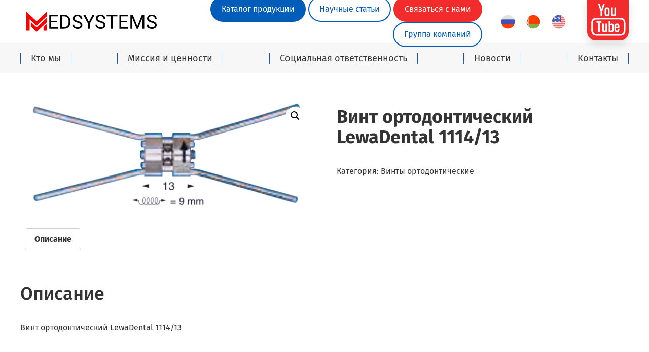

--- FILE ---
content_type: text/html; charset=UTF-8
request_url: https://medsystems.braces.by/catalog/111413/
body_size: 33370
content:
<!DOCTYPE html>
<html lang="ru-RU">
<head>
    <meta charset="UTF-8">
    <meta name="viewport" content="width=device-width,initial-scale=1">
    <link rel="icon" type="image/svg+xml" href="https://medsystems.braces.by/wp-content/themes/medsystems/img/favicon.svg">
    <meta name='robots' content='index, follow, max-image-preview:large, max-snippet:-1, max-video-preview:-1' />

	<!-- This site is optimized with the Yoast SEO plugin v16.8 - https://yoast.com/wordpress/plugins/seo/ -->
	<title>Винт ортодонтический LewaDental 1114/13 - MEDSYSTEMS</title>
	<link rel="canonical" href="https://medsystems.braces.by/catalog/111413/" />
	<meta property="og:locale" content="ru_RU" />
	<meta property="og:type" content="article" />
	<meta property="og:title" content="Винт ортодонтический LewaDental 1114/13 - MEDSYSTEMS" />
	<meta property="og:description" content="Винт ортодонтический LewaDental 1114/13" />
	<meta property="og:url" content="https://medsystems.braces.by/catalog/111413/" />
	<meta property="og:site_name" content="MEDSYSTEMS" />
	<meta property="article:publisher" content="https://www.facebook.com/MedSystemsTraid" />
	<meta property="article:modified_time" content="2020-04-22T13:34:25+00:00" />
	<meta property="og:image" content="https://medsystems.braces.by/wp-content/uploads/2020/04/Снимок-экрана-2020-04-22-в-15.52.30.png" />
	<meta property="og:image:width" content="867" />
	<meta property="og:image:height" content="337" />
	<meta name="twitter:card" content="summary_large_image" />
	<script type="application/ld+json" class="yoast-schema-graph">{"@context":"https://schema.org","@graph":[{"@type":"WebSite","@id":"https://medsystems.braces.by/#website","url":"https://medsystems.braces.by/","name":"\u041c\u0435\u0434\u0441\u0438\u0441\u0442\u0435\u043c\u0441\u0442\u043e\u0440\u0433","description":"\u0423\u043b\u044b\u0431\u0430\u0442\u044c\u0441\u044f - \u043f\u0440\u043e\u0441\u0442\u043e","potentialAction":[{"@type":"SearchAction","target":{"@type":"EntryPoint","urlTemplate":"https://medsystems.braces.by/?s={search_term_string}"},"query-input":"required name=search_term_string"}],"inLanguage":"ru-RU"},{"@type":"ImageObject","@id":"https://medsystems.braces.by/catalog/111413/#primaryimage","inLanguage":"ru-RU","url":"https://medsystems.braces.by/wp-content/uploads/2020/04/\u0421\u043d\u0438\u043c\u043e\u043a-\u044d\u043a\u0440\u0430\u043d\u0430-2020-04-22-\u0432-15.52.30.png","contentUrl":"https://medsystems.braces.by/wp-content/uploads/2020/04/\u0421\u043d\u0438\u043c\u043e\u043a-\u044d\u043a\u0440\u0430\u043d\u0430-2020-04-22-\u0432-15.52.30.png","width":867,"height":337},{"@type":"WebPage","@id":"https://medsystems.braces.by/catalog/111413/#webpage","url":"https://medsystems.braces.by/catalog/111413/","name":"\u0412\u0438\u043d\u0442 \u043e\u0440\u0442\u043e\u0434\u043e\u043d\u0442\u0438\u0447\u0435\u0441\u043a\u0438\u0439 LewaDental 1114/13 - MEDSYSTEMS","isPartOf":{"@id":"https://medsystems.braces.by/#website"},"primaryImageOfPage":{"@id":"https://medsystems.braces.by/catalog/111413/#primaryimage"},"datePublished":"2020-04-22T13:34:24+00:00","dateModified":"2020-04-22T13:34:25+00:00","breadcrumb":{"@id":"https://medsystems.braces.by/catalog/111413/#breadcrumb"},"inLanguage":"ru-RU","potentialAction":[{"@type":"ReadAction","target":["https://medsystems.braces.by/catalog/111413/"]}]},{"@type":"BreadcrumbList","@id":"https://medsystems.braces.by/catalog/111413/#breadcrumb","itemListElement":[{"@type":"ListItem","position":1,"name":"\u0413\u043b\u0430\u0432\u043d\u0430\u044f \u0441\u0442\u0440\u0430\u043d\u0438\u0446\u0430","item":"https://medsystems.braces.by/"},{"@type":"ListItem","position":2,"name":"\u041a\u0430\u0442\u0430\u043b\u043e\u0433","item":"https://medsystems.braces.by/catalog/"},{"@type":"ListItem","position":3,"name":"\u0412\u0438\u043d\u0442 \u043e\u0440\u0442\u043e\u0434\u043e\u043d\u0442\u0438\u0447\u0435\u0441\u043a\u0438\u0439 LewaDental 1114/13"}]}]}</script>
	<!-- / Yoast SEO plugin. -->


<link rel='dns-prefetch' href='//s.w.org' />
		<script type="text/javascript">
			window._wpemojiSettings = {"baseUrl":"https:\/\/s.w.org\/images\/core\/emoji\/13.1.0\/72x72\/","ext":".png","svgUrl":"https:\/\/s.w.org\/images\/core\/emoji\/13.1.0\/svg\/","svgExt":".svg","source":{"concatemoji":"https:\/\/medsystems.braces.by\/wp-includes\/js\/wp-emoji-release.min.js?ver=5.8.12"}};
			!function(e,a,t){var n,r,o,i=a.createElement("canvas"),p=i.getContext&&i.getContext("2d");function s(e,t){var a=String.fromCharCode;p.clearRect(0,0,i.width,i.height),p.fillText(a.apply(this,e),0,0);e=i.toDataURL();return p.clearRect(0,0,i.width,i.height),p.fillText(a.apply(this,t),0,0),e===i.toDataURL()}function c(e){var t=a.createElement("script");t.src=e,t.defer=t.type="text/javascript",a.getElementsByTagName("head")[0].appendChild(t)}for(o=Array("flag","emoji"),t.supports={everything:!0,everythingExceptFlag:!0},r=0;r<o.length;r++)t.supports[o[r]]=function(e){if(!p||!p.fillText)return!1;switch(p.textBaseline="top",p.font="600 32px Arial",e){case"flag":return s([127987,65039,8205,9895,65039],[127987,65039,8203,9895,65039])?!1:!s([55356,56826,55356,56819],[55356,56826,8203,55356,56819])&&!s([55356,57332,56128,56423,56128,56418,56128,56421,56128,56430,56128,56423,56128,56447],[55356,57332,8203,56128,56423,8203,56128,56418,8203,56128,56421,8203,56128,56430,8203,56128,56423,8203,56128,56447]);case"emoji":return!s([10084,65039,8205,55357,56613],[10084,65039,8203,55357,56613])}return!1}(o[r]),t.supports.everything=t.supports.everything&&t.supports[o[r]],"flag"!==o[r]&&(t.supports.everythingExceptFlag=t.supports.everythingExceptFlag&&t.supports[o[r]]);t.supports.everythingExceptFlag=t.supports.everythingExceptFlag&&!t.supports.flag,t.DOMReady=!1,t.readyCallback=function(){t.DOMReady=!0},t.supports.everything||(n=function(){t.readyCallback()},a.addEventListener?(a.addEventListener("DOMContentLoaded",n,!1),e.addEventListener("load",n,!1)):(e.attachEvent("onload",n),a.attachEvent("onreadystatechange",function(){"complete"===a.readyState&&t.readyCallback()})),(n=t.source||{}).concatemoji?c(n.concatemoji):n.wpemoji&&n.twemoji&&(c(n.twemoji),c(n.wpemoji)))}(window,document,window._wpemojiSettings);
		</script>
		<style type="text/css">
img.wp-smiley,
img.emoji {
	display: inline !important;
	border: none !important;
	box-shadow: none !important;
	height: 1em !important;
	width: 1em !important;
	margin: 0 .07em !important;
	vertical-align: -0.1em !important;
	background: none !important;
	padding: 0 !important;
}
</style>
	<link rel='stylesheet' id='wp-block-library-css'  href='https://medsystems.braces.by/wp-includes/css/dist/block-library/style.min.css?ver=5.8.12' type='text/css' media='all' />
<style id='wp-block-library-theme-inline-css' type='text/css'>
#start-resizable-editor-section{display:none}.wp-block-audio figcaption{color:#555;font-size:13px;text-align:center}.is-dark-theme .wp-block-audio figcaption{color:hsla(0,0%,100%,.65)}.wp-block-code{font-family:Menlo,Consolas,monaco,monospace;color:#1e1e1e;padding:.8em 1em;border:1px solid #ddd;border-radius:4px}.wp-block-embed figcaption{color:#555;font-size:13px;text-align:center}.is-dark-theme .wp-block-embed figcaption{color:hsla(0,0%,100%,.65)}.blocks-gallery-caption{color:#555;font-size:13px;text-align:center}.is-dark-theme .blocks-gallery-caption{color:hsla(0,0%,100%,.65)}.wp-block-image figcaption{color:#555;font-size:13px;text-align:center}.is-dark-theme .wp-block-image figcaption{color:hsla(0,0%,100%,.65)}.wp-block-pullquote{border-top:4px solid;border-bottom:4px solid;margin-bottom:1.75em;color:currentColor}.wp-block-pullquote__citation,.wp-block-pullquote cite,.wp-block-pullquote footer{color:currentColor;text-transform:uppercase;font-size:.8125em;font-style:normal}.wp-block-quote{border-left:.25em solid;margin:0 0 1.75em;padding-left:1em}.wp-block-quote cite,.wp-block-quote footer{color:currentColor;font-size:.8125em;position:relative;font-style:normal}.wp-block-quote.has-text-align-right{border-left:none;border-right:.25em solid;padding-left:0;padding-right:1em}.wp-block-quote.has-text-align-center{border:none;padding-left:0}.wp-block-quote.is-large,.wp-block-quote.is-style-large{border:none}.wp-block-search .wp-block-search__label{font-weight:700}.wp-block-group.has-background{padding:1.25em 2.375em;margin-top:0;margin-bottom:0}.wp-block-separator{border:none;border-bottom:2px solid;margin-left:auto;margin-right:auto;opacity:.4}.wp-block-separator:not(.is-style-wide):not(.is-style-dots){width:100px}.wp-block-separator.has-background:not(.is-style-dots){border-bottom:none;height:1px}.wp-block-separator.has-background:not(.is-style-wide):not(.is-style-dots){height:2px}.wp-block-table thead{border-bottom:3px solid}.wp-block-table tfoot{border-top:3px solid}.wp-block-table td,.wp-block-table th{padding:.5em;border:1px solid;word-break:normal}.wp-block-table figcaption{color:#555;font-size:13px;text-align:center}.is-dark-theme .wp-block-table figcaption{color:hsla(0,0%,100%,.65)}.wp-block-video figcaption{color:#555;font-size:13px;text-align:center}.is-dark-theme .wp-block-video figcaption{color:hsla(0,0%,100%,.65)}.wp-block-template-part.has-background{padding:1.25em 2.375em;margin-top:0;margin-bottom:0}#end-resizable-editor-section{display:none}
</style>
<link rel='stylesheet' id='wc-block-vendors-style-css'  href='https://medsystems.braces.by/wp-content/plugins/woocommerce/packages/woocommerce-blocks/build/vendors-style.css?ver=5.3.3' type='text/css' media='all' />
<link rel='stylesheet' id='wc-block-style-css'  href='https://medsystems.braces.by/wp-content/plugins/woocommerce/packages/woocommerce-blocks/build/style.css?ver=5.3.3' type='text/css' media='all' />
<link rel='stylesheet' id='contact-form-7-css'  href='https://medsystems.braces.by/wp-content/plugins/contact-form-7/includes/css/styles.css?ver=5.4.2' type='text/css' media='all' />
<link rel='stylesheet' id='photoswipe-css'  href='https://medsystems.braces.by/wp-content/plugins/woocommerce/assets/css/photoswipe/photoswipe.min.css?ver=5.5.4' type='text/css' media='all' />
<link rel='stylesheet' id='photoswipe-default-skin-css'  href='https://medsystems.braces.by/wp-content/plugins/woocommerce/assets/css/photoswipe/default-skin/default-skin.min.css?ver=5.5.4' type='text/css' media='all' />
<style id='woocommerce-inline-inline-css' type='text/css'>
.woocommerce form .form-row .required { visibility: visible; }
</style>
<link rel='stylesheet' id='woocommerce-css'  href='https://medsystems.braces.by/wp-content/themes/medsystems/css/woocommerce.css?ver=2ab712ed' type='text/css' media='all' />
<link rel='stylesheet' id='woocommerce-layout-css'  href='https://medsystems.braces.by/wp-content/themes/medsystems/css/woocommerce-layout.css?ver=beb5cdd4' type='text/css' media='all' />
<link rel='stylesheet' id='woocommerce-smallscreen-css'  href='https://medsystems.braces.by/wp-content/themes/medsystems/css/woocommerce-smallscreen.css?ver=391e76ec' type='text/css' media='all' />
<link rel='stylesheet' id='template-css'  href='https://medsystems.braces.by/wp-content/themes/medsystems/css/template.css?ver=059337e4' type='text/css' media='all' />
<link rel='stylesheet' id='kadece-css'  href='https://medsystems.braces.by/wp-content/plugins/kadence-blocks/dist/build/blocks.css?ver=5.8.12' type='text/css' media='all' />
<script type='text/javascript' src='https://medsystems.braces.by/wp-content/themes/medsystems/js/jquery.js?ver=5.8.12' id='jquery-core-js'></script>
<script type='text/javascript' src='https://medsystems.braces.by/wp-includes/js/jquery/jquery-migrate.min.js?ver=3.3.2' id='jquery-migrate-js'></script>
<link rel="https://api.w.org/" href="https://medsystems.braces.by/wp-json/" /><link rel="alternate" type="application/json" href="https://medsystems.braces.by/wp-json/wp/v2/product/1491" /><link rel="EditURI" type="application/rsd+xml" title="RSD" href="https://medsystems.braces.by/xmlrpc.php?rsd" />
<link rel="wlwmanifest" type="application/wlwmanifest+xml" href="https://medsystems.braces.by/wp-includes/wlwmanifest.xml" /> 
<meta name="generator" content="WordPress 5.8.12" />
<meta name="generator" content="WooCommerce 5.5.4" />
<link rel='shortlink' href='https://medsystems.braces.by/?p=1491' />
<link rel="alternate" type="application/json+oembed" href="https://medsystems.braces.by/wp-json/oembed/1.0/embed?url=https%3A%2F%2Fmedsystems.braces.by%2Fcatalog%2F111413%2F" />
<link rel="alternate" type="text/xml+oembed" href="https://medsystems.braces.by/wp-json/oembed/1.0/embed?url=https%3A%2F%2Fmedsystems.braces.by%2Fcatalog%2F111413%2F&#038;format=xml" />
	<noscript><style>.woocommerce-product-gallery{ opacity: 1 !important; }</style></noscript>
			<style type="text/css" id="wp-custom-css">
			:root {
 --main-color: #025cb9;
 --main-color-alpha4: rgba(2, 92, 185, .4);
 --main-color-alpha5: rgba(2, 92, 185, .5);
 --main-color-alpha6: rgba(2, 92, 185, .6);
 --main-color-alpha8: rgba(2, 92, 185, .8);
 --main-color-alpha9: rgba(2, 92, 185, .9);
}		</style>
		</head>

<body class="product-template-default single single-product postid-1491 theme-medsystems woocommerce woocommerce-page woocommerce-no-js">
    <div class="mobile-menu js-mobile-menu">
        <div class="wrap">
            <div class="mobile-menu__top">
                <div class="mobile-menu__burger js-mobile-menu-toggler">
                    <i></i><i></i><i></i>
                </div>
                <a href="https://medsystems.braces.by"><div class="header-logo"></div></a>
                <div style="width:50px">&nbsp;</div>
            </div>
        </div>
        <div class="mobile-menu-content">
            <div class="mobile-menu-content__top">
                <div class="mobile-menu-back"><span class="mobile-menu-back__button js-mobile-menu-back">Назад</span></div>
                <div class="header-logo"></div>
                <div class="mobile-menu__burger js-mobile-menu-toggler"><i></i><i></i><i></i></div>
            </div>
            <div class="mobile-menu-content__head js-mobile-menu-content-head">
                <div class="mobile-menu__search">
                    <div class="search js-search">
                        <form action="https://medsystems.braces.by" method="get">
                            <div class="search__field">
                                <input class="search-field js-search-field" name="q" value="" type="text" placeholder="Поиск">
                            </div>
                            <div class="search__btn">
                                <button class="search-btn js-search-btn"><svg class="sym-search"><use xlink:href="#sym-search"></use></svg></button>
                            </div>
                        </form>
                    </div><!-- /.search -->
                </div>
                <div class="mobile-menu__buttons">
                    <a href="https://medsystems.braces.by/svyazatsya-s-nami/">Связаться с нами</a>
                    <a href="https://www.youtube.com/channel/UCKhD1fZJWK8wLmrQwqTP21Q" target="_blank">Наш YouTube</a>
                </div>
            </div><!-- /.mobile-menu-content__head -->
            <div class="mobile-menu-list js-mobile-menu-list">
                <ul id="menu-obshhee" class="mobile-menu-ul"><li id="menu-item-2071" class="menu-item menu-item-type-post_type menu-item-object-page menu-item-2071"><a href="https://medsystems.braces.by/kto-my/">Кто мы</a></li>
<li id="menu-item-2070" class="menu-item menu-item-type-post_type menu-item-object-page menu-item-2070"><a href="https://medsystems.braces.by/missiya-i-czennosti/">Миссия и ценности</a></li>
<li id="menu-item-2069" class="menu-item menu-item-type-post_type menu-item-object-page menu-item-2069"><a href="https://medsystems.braces.by/soczialnaya-otvetstvennost/">Социальная ответственность</a></li>
<li id="menu-item-2142" class="menu-item menu-item-type-taxonomy menu-item-object-category menu-item-2142"><a href="https://medsystems.braces.by/category/news/">Новости</a></li>
<li id="menu-item-2094" class="menu-item menu-item-type-post_type menu-item-object-page menu-item-2094"><a href="https://medsystems.braces.by/kontakty/">Контакты</a></li>
</ul>                <div class="header-lang">
                    <a onclick="doGTranslate('ru|ru');return false;" href="#" class="lang-option" data-lang="ru"><img src="https://medsystems.braces.by/wp-content/themes/medsystems/img/ru.svg" alt=""></a>
                    <a onclick="doGTranslate('ru|be');return false;" href="#" class="lang-option" data-lang="be"><img src="https://medsystems.braces.by/wp-content/themes/medsystems/img/by.svg" alt=""></a>
                    <a onclick="doGTranslate('ru|en');return false;" href="#" class="lang-option" data-lang="en"><img src="https://medsystems.braces.by/wp-content/themes/medsystems/img/en.svg" alt=""></a>
                </div>
            </div><!-- /.mobile-menu-list -->
        </div><!-- /.mobile-menu-content -->
    </div><!-- /.mobile-menu -->
    
    <div class="wrap-page">

        <div class="header">
            <div class="header-wrap">
                <div class="wrap">
                    <div class="header-top">
                        <div class="header__logo">
                            <a href="https://braces.by"><div class="header-logo"></div></a>
                        </div>
                        <ul id="menu-verhnee" class="header__top-menu"><li id="menu-item-2092" class="feedback menu-item menu-item-type-post_type menu-item-object-page menu-item-2092"><a href="https://medsystems.braces.by/svyazatsya-s-nami/">Связаться с нами</a></li>
<li id="menu-item-2104" class="menu-item menu-item-type-post_type menu-item-object-page menu-item-2104"><a href="https://medsystems.braces.by/articles/">Научные статьи</a></li>
<li id="menu-item-2060" class="filled menu-item menu-item-type-post_type menu-item-object-page current_page_parent menu-item-2060"><a href="https://medsystems.braces.by/catalog/">Каталог продукции</a></li>
<li id="menu-item-2093" class="menu-item menu-item-type-custom menu-item-object-custom menu-item-2093"><a href="https://braces.by">Группа компаний</a></li>
</ul>                        <div class="header__lang">
                            <div class="header-lang">
                                <a onclick="doGTranslate('ru|ru');return false;" href="#" class="lang-option" data-lang="ru"><img src="https://medsystems.braces.by/wp-content/themes/medsystems/img/ru.svg" alt=""></a>
                                <a onclick="doGTranslate('ru|be');return false;" href="#" class="lang-option" data-lang="be"><img src="https://medsystems.braces.by/wp-content/themes/medsystems/img/by.svg" alt=""></a>
                                <a onclick="doGTranslate('ru|en');return false;" href="#" class="lang-option" data-lang="en"><img src="https://medsystems.braces.by/wp-content/themes/medsystems/img/en.svg" alt=""></a>
                            </div>
                        </div>
                        <a href="https://www.youtube.com/channel/UCKhD1fZJWK8wLmrQwqTP21Q" target="_blank" class="header__yuotube-btn"></a>
                    </div><!-- /.header-top -->
                    <div class="header-nav js-header-nav">
                        <div class="header-nav-list">
                            <div class="wrap">
                                <ul id="menu-obshhee-1" class="header-nav-list__items"><li class="menu-item menu-item-type-post_type menu-item-object-page menu-item-2071"><a href="https://medsystems.braces.by/kto-my/">Кто мы</a></li>
<li class="menu-item menu-item-type-post_type menu-item-object-page menu-item-2070"><a href="https://medsystems.braces.by/missiya-i-czennosti/">Миссия и ценности</a></li>
<li class="menu-item menu-item-type-post_type menu-item-object-page menu-item-2069"><a href="https://medsystems.braces.by/soczialnaya-otvetstvennost/">Социальная ответственность</a></li>
<li class="menu-item menu-item-type-taxonomy menu-item-object-category menu-item-2142"><a href="https://medsystems.braces.by/category/news/">Новости</a></li>
<li class="menu-item menu-item-type-post_type menu-item-object-page menu-item-2094"><a href="https://medsystems.braces.by/kontakty/">Контакты</a></li>
</ul>                            </div>
                        </div><!-- /.header-nav-list -->
                    </div><!-- /.header-nav -->
                </div>
            </div>
        </div><!-- /.header -->

<div class="content">
    
    
    <div class="wrap">
        <div class="woocommerce-notices-wrapper"></div><div id="product-1491" class="product type-product post-1491 status-publish first instock product_cat-screw has-post-thumbnail shipping-taxable product-type-simple">

	<div class="woocommerce-product-gallery woocommerce-product-gallery--with-images woocommerce-product-gallery--columns-4 images" data-columns="4" style="opacity: 0; transition: opacity .25s ease-in-out;">
	<figure class="woocommerce-product-gallery__wrapper">
		<div data-thumb="https://medsystems.braces.by/wp-content/uploads/2020/04/Снимок-экрана-2020-04-22-в-15.52.30-100x100.png" data-thumb-alt="" class="woocommerce-product-gallery__image"><a href="https://medsystems.braces.by/wp-content/uploads/2020/04/Снимок-экрана-2020-04-22-в-15.52.30.png"><img width="564" height="219" src="https://medsystems.braces.by/wp-content/uploads/2020/04/Снимок-экрана-2020-04-22-в-15.52.30-564x219.png" class="wp-post-image" alt="" loading="lazy" title="Снимок экрана 2020-04-22 в 15.52.30" data-caption="" data-src="https://medsystems.braces.by/wp-content/uploads/2020/04/Снимок-экрана-2020-04-22-в-15.52.30.png" data-large_image="https://medsystems.braces.by/wp-content/uploads/2020/04/Снимок-экрана-2020-04-22-в-15.52.30.png" data-large_image_width="867" data-large_image_height="337" srcset="https://medsystems.braces.by/wp-content/uploads/2020/04/Снимок-экрана-2020-04-22-в-15.52.30-564x219.png 564w, https://medsystems.braces.by/wp-content/uploads/2020/04/Снимок-экрана-2020-04-22-в-15.52.30-355x138.png 355w, https://medsystems.braces.by/wp-content/uploads/2020/04/Снимок-экрана-2020-04-22-в-15.52.30-300x117.png 300w, https://medsystems.braces.by/wp-content/uploads/2020/04/Снимок-экрана-2020-04-22-в-15.52.30-768x299.png 768w, https://medsystems.braces.by/wp-content/uploads/2020/04/Снимок-экрана-2020-04-22-в-15.52.30-200x78.png 200w, https://medsystems.braces.by/wp-content/uploads/2020/04/Снимок-экрана-2020-04-22-в-15.52.30-400x155.png 400w, https://medsystems.braces.by/wp-content/uploads/2020/04/Снимок-экрана-2020-04-22-в-15.52.30-600x233.png 600w, https://medsystems.braces.by/wp-content/uploads/2020/04/Снимок-экрана-2020-04-22-в-15.52.30-800x311.png 800w, https://medsystems.braces.by/wp-content/uploads/2020/04/Снимок-экрана-2020-04-22-в-15.52.30.png 867w" sizes="(max-width: 564px) 100vw, 564px" /></a></div>	</figure>
</div>

	<div class="summary entry-summary">
		<h1 class="product_title entry-title">Винт ортодонтический LewaDental 1114/13</h1><p class="price"></p>
<div class="product_meta">

	
	
	<span class="posted_in">Категория: <a href="https://medsystems.braces.by/product-category/screw/" rel="tag">Винты ортодонтические</a></span>
	
	
</div>
	</div>

	
	<div class="woocommerce-tabs wc-tabs-wrapper">
		<ul class="tabs wc-tabs" role="tablist">
							<li class="description_tab" id="tab-title-description" role="tab" aria-controls="tab-description">
					<a href="#tab-description">
						Описание					</a>
				</li>
					</ul>
					<div class="woocommerce-Tabs-panel woocommerce-Tabs-panel--description panel entry-content wc-tab" id="tab-description" role="tabpanel" aria-labelledby="tab-title-description">
				
	<h2>Описание</h2>

<p>Винт ортодонтический LewaDental 1114/13</p>
			</div>
		
			</div>


	<section class="related products">

					<h2>Сопутствующие товары</h2>
				
		<ul class="products">

			
					<li class="product type-product post-1481 status-publish first instock product_cat-screw has-post-thumbnail shipping-taxable product-type-simple">
	<a href="https://medsystems.braces.by/catalog/1009so/" class="woocommerce-LoopProduct-link woocommerce-loop-product__link"><img width="291" height="232" src="https://medsystems.braces.by/wp-content/uploads/2020/04/Снимок-экрана-2020-04-22-в-15.48.44.png" class="attachment-woocommerce_thumbnail size-woocommerce_thumbnail" alt="" loading="lazy" srcset="https://medsystems.braces.by/wp-content/uploads/2020/04/Снимок-экрана-2020-04-22-в-15.48.44.png 291w, https://medsystems.braces.by/wp-content/uploads/2020/04/Снимок-экрана-2020-04-22-в-15.48.44-177x142.png 177w, https://medsystems.braces.by/wp-content/uploads/2020/04/Снимок-экрана-2020-04-22-в-15.48.44-200x159.png 200w" sizes="(max-width: 291px) 100vw, 291px" /><h2 class="woocommerce-loop-product__title">Винт ортодонтический LewaDental 1009 SO</h2>
</a><a href="https://medsystems.braces.by/catalog/1009so/" data-quantity="1" class="button product_type_simple" data-product_id="1481" data-product_sku="" aria-label="Прочитайте больше о &ldquo;Винт ортодонтический LewaDental 1009 SO&rdquo;" rel="nofollow"> Подробнее</a></li>

			
					<li class="product type-product post-1492 status-publish instock product_cat-screw has-post-thumbnail shipping-taxable product-type-simple">
	<a href="https://medsystems.braces.by/catalog/121413/" class="woocommerce-LoopProduct-link woocommerce-loop-product__link"><img width="355" height="110" src="https://medsystems.braces.by/wp-content/uploads/2020/04/Снимок-экрана-2020-04-22-в-15.52.46-355x110.png" class="attachment-woocommerce_thumbnail size-woocommerce_thumbnail" alt="" loading="lazy" srcset="https://medsystems.braces.by/wp-content/uploads/2020/04/Снимок-экрана-2020-04-22-в-15.52.46-355x110.png 355w, https://medsystems.braces.by/wp-content/uploads/2020/04/Снимок-экрана-2020-04-22-в-15.52.46-564x174.png 564w, https://medsystems.braces.by/wp-content/uploads/2020/04/Снимок-экрана-2020-04-22-в-15.52.46-300x93.png 300w, https://medsystems.braces.by/wp-content/uploads/2020/04/Снимок-экрана-2020-04-22-в-15.52.46-768x237.png 768w, https://medsystems.braces.by/wp-content/uploads/2020/04/Снимок-экрана-2020-04-22-в-15.52.46-200x62.png 200w, https://medsystems.braces.by/wp-content/uploads/2020/04/Снимок-экрана-2020-04-22-в-15.52.46-400x124.png 400w, https://medsystems.braces.by/wp-content/uploads/2020/04/Снимок-экрана-2020-04-22-в-15.52.46-600x185.png 600w, https://medsystems.braces.by/wp-content/uploads/2020/04/Снимок-экрана-2020-04-22-в-15.52.46-800x247.png 800w, https://medsystems.braces.by/wp-content/uploads/2020/04/Снимок-экрана-2020-04-22-в-15.52.46.png 877w" sizes="(max-width: 355px) 100vw, 355px" /><h2 class="woocommerce-loop-product__title">Винт ортодонтический LewaDental 1214/13</h2>
</a><a href="https://medsystems.braces.by/catalog/121413/" data-quantity="1" class="button product_type_simple" data-product_id="1492" data-product_sku="" aria-label="Прочитайте больше о &ldquo;Винт ортодонтический LewaDental 1214/13&rdquo;" rel="nofollow"> Подробнее</a></li>

			
					<li class="product type-product post-1485 status-publish instock product_cat-screw has-post-thumbnail shipping-taxable product-type-simple">
	<a href="https://medsystems.braces.by/catalog/1021a10/" class="woocommerce-LoopProduct-link woocommerce-loop-product__link"><img width="288" height="280" src="https://medsystems.braces.by/wp-content/uploads/2020/04/Снимок-экрана-2020-04-22-в-15.50.20-1.png" class="attachment-woocommerce_thumbnail size-woocommerce_thumbnail" alt="" loading="lazy" srcset="https://medsystems.braces.by/wp-content/uploads/2020/04/Снимок-экрана-2020-04-22-в-15.50.20-1.png 288w, https://medsystems.braces.by/wp-content/uploads/2020/04/Снимок-экрана-2020-04-22-в-15.50.20-1-200x194.png 200w" sizes="(max-width: 288px) 100vw, 288px" /><h2 class="woocommerce-loop-product__title">Винт ортодонтический LewaDental 1006 A-10</h2>
</a><a href="https://medsystems.braces.by/catalog/1021a10/" data-quantity="1" class="button product_type_simple" data-product_id="1485" data-product_sku="" aria-label="Прочитайте больше о &ldquo;Винт ортодонтический LewaDental 1006 A-10&rdquo;" rel="nofollow"> Подробнее</a></li>

			
					<li class="product type-product post-1486 status-publish last instock product_cat-screw has-post-thumbnail shipping-taxable product-type-simple">
	<a href="https://medsystems.braces.by/catalog/1006a12/" class="woocommerce-LoopProduct-link woocommerce-loop-product__link"><img width="301" height="271" src="https://medsystems.braces.by/wp-content/uploads/2020/04/Снимок-экрана-2020-04-22-в-15.50.30.png" class="attachment-woocommerce_thumbnail size-woocommerce_thumbnail" alt="" loading="lazy" srcset="https://medsystems.braces.by/wp-content/uploads/2020/04/Снимок-экрана-2020-04-22-в-15.50.30.png 301w, https://medsystems.braces.by/wp-content/uploads/2020/04/Снимок-экрана-2020-04-22-в-15.50.30-200x180.png 200w" sizes="(max-width: 301px) 100vw, 301px" /><h2 class="woocommerce-loop-product__title">Винт ортодонтический LewaDental 1006 A-12</h2>
</a><a href="https://medsystems.braces.by/catalog/1006a12/" data-quantity="1" class="button product_type_simple" data-product_id="1486" data-product_sku="" aria-label="Прочитайте больше о &ldquo;Винт ортодонтический LewaDental 1006 A-12&rdquo;" rel="nofollow"> Подробнее</a></li>

			
		</ul>

	</section>
	</div>

    </div>
    <div class="mt-purple"></div>

        <div class="footer" role="contentinfo">
                <div class="wrap">
                    <div class="footer__nav">
                        <div class="wrap">
                            <div class="footer__nav-content">
                                <div class="footer__nav-col">
                                    <svg class="sym-footer-medsystems">
                                        <use xlink:href="#medsystems-footer"></use>
                                    </svg>
                                    <div class="footer-copy__company">
                                        2025 &copy; MEDSYSTEMS Group
                                    </div>
                                    <div class="footer-copy__dev">
                                        Разработка сайта -
                                        <a href="https://baddcorp.com" target="_blank">
                                            <svg style="width:86px; height:30px; fill:currentColor;">
                                                <use xlink:href="#baddcorp"></use>
                                            </svg>
                                        </a>
                                    </div>
                                    <div class="footer-social">
                                        <div class="footer-nav__title">Поделиться в соцсетях</div>
                                        <script src="https://yastatic.net/share2/share.js"></script>
                                        <div class="ya-share2" data-curtain data-shape="round" data-color-scheme="whiteblack" data-services="vkontakte,facebook,odnoklassniki,telegram,twitter,viber,whatsapp"></div>
                                    </div>
                                </div>
                                <div class="footer__nav-col">
                                    <div class="footer-nav js-footer-nav">
                                        <div class="footer-nav__title">
                                            Группа компаний
                                            <div class="footer-nav__toggler" data-nav-toggler><svg class="sym-footer-nav-arrow"><use xlink:href="#sym-footer-nav-arrow"></use></svg></div>
                                        </div>
                                        <div class="footer-nav__content" data-nav-content>
                                            <ul id="menu-futer-sleva" class=""><li id="menu-item-2061" class="menu-item menu-item-type-post_type menu-item-object-page current_page_parent menu-item-2061"><a href="https://medsystems.braces.by/catalog/">Каталог продукции</a></li>
<li id="menu-item-2051" class="menu-item menu-item-type-post_type menu-item-object-page menu-item-home menu-item-2051"><a href="https://medsystems.braces.by/">Статьи</a></li>
<li id="menu-item-2096" class="menu-item menu-item-type-custom menu-item-object-custom menu-item-2096"><a href="https://braces.by">Группа компаний</a></li>
<li id="menu-item-2097" class="menu-item menu-item-type-post_type menu-item-object-page menu-item-2097"><a href="https://medsystems.braces.by/svyazatsya-s-nami/">Связаться с нами</a></li>
</ul>                                        </div>
                                    </div>
                                </div>
                                <div class="footer__nav-col">
                                    <div class="footer-nav js-footer-nav">
                                        <div class="footer-nav__title">
                                            Карта сайта
                                            <div class="footer-nav__toggler" data-nav-toggler><svg class="sym-footer-nav-arrow"><use xlink:href="#sym-footer-nav-arrow"></use></svg></div>
                                        </div>
                                        <div class="footer-nav__content js-footer-nav-content" data-nav-content>
                                            <ul id="menu-futer-sprava" class=""><li id="menu-item-2101" class="menu-item menu-item-type-post_type menu-item-object-page menu-item-2101"><a href="https://medsystems.braces.by/kto-my/">Кто мы</a></li>
<li id="menu-item-2100" class="menu-item menu-item-type-post_type menu-item-object-page menu-item-2100"><a href="https://medsystems.braces.by/missiya-i-czennosti/">Миссия и ценности</a></li>
<li id="menu-item-2099" class="menu-item menu-item-type-post_type menu-item-object-page menu-item-2099"><a href="https://medsystems.braces.by/soczialnaya-otvetstvennost/">Социальная ответственность</a></li>
<li id="menu-item-2058" class="menu-item menu-item-type-post_type menu-item-object-page menu-item-home menu-item-2058"><a href="https://medsystems.braces.by/">Новости</a></li>
<li id="menu-item-2098" class="menu-item menu-item-type-post_type menu-item-object-page menu-item-2098"><a href="https://medsystems.braces.by/kontakty/">Контакты</a></li>
</ul>                                        </div>
                                    </div>
                                </div>
                            </div>
                        </div>
                    </div>
                </div>
        </div><!-- /.footer -->

        <!-- SVGs -->
        <div style="display: none;">
            <svg xmlns="http://www.w3.org/2000/svg">
                <defs>
                    <clipPath id="clip0">
                        <rect width="20" height="20" fill="white" />
                    </clipPath>
                    <clipPath id="clip0">
                        <rect width="28" height="23" fill="white" />
                    </clipPath>
                </defs>
                <symbol id="medsystems" viewBox="0 0 258 40.1">
                    <path class="fil0" d="M60.95 21.11l-11.87 0 0 9.67 13.79 0 0 2.97 -17.41 0 0 -27.4 17.22 0 0 2.97 -13.6 0 0 8.82 11.87 0 0 2.97zm6.42 12.64l0 -27.4 7.73 0c2.38,0 4.49,0.53 6.33,1.58 1.83,1.05 3.24,2.56 4.24,4.5 1,1.94 1.5,4.18 1.51,6.7l0 1.75c0,2.58 -0.5,4.85 -1.49,6.79 -1,1.94 -2.42,3.44 -4.27,4.48 -1.85,1.04 -4.01,1.58 -6.47,1.6l-7.58 0zm3.61 -24.43l0 21.46 3.8 0c2.79,0 4.95,-0.86 6.51,-2.59 1.54,-1.74 2.32,-4.2 2.32,-7.39l0 -1.6c0,-3.12 -0.73,-5.53 -2.19,-7.26 -1.46,-1.72 -3.54,-2.6 -6.22,-2.62l-4.22 0zm29.73 12.22c-3.1,-0.89 -5.35,-1.99 -6.76,-3.29 -1.42,-1.3 -2.12,-2.9 -2.12,-4.81 0,-2.16 0.86,-3.94 2.59,-5.36 1.72,-1.41 3.97,-2.12 6.72,-2.12 1.88,0 3.57,0.37 5.04,1.1 1.48,0.72 2.61,1.72 3.42,3.01 0.81,1.28 1.22,2.68 1.22,4.19l-3.63 0c0,-1.65 -0.53,-2.96 -1.58,-3.91 -1.06,-0.94 -2.55,-1.42 -4.47,-1.42 -1.78,0 -3.17,0.39 -4.16,1.18 -1,0.79 -1.5,1.87 -1.5,3.27 0,1.11 0.47,2.06 1.42,2.84 0.95,0.77 2.56,1.47 4.84,2.12 2.27,0.64 4.06,1.34 5.34,2.11 1.29,0.78 2.24,1.68 2.86,2.71 0.62,1.03 0.93,2.24 0.93,3.63 0,2.23 -0.86,4.01 -2.59,5.34 -1.74,1.34 -4.05,2.01 -6.95,2.01 -1.88,0 -3.64,-0.36 -5.27,-1.08 -1.62,-0.73 -2.88,-1.72 -3.77,-2.97 -0.89,-1.25 -1.32,-2.68 -1.32,-4.27l3.63 0c0,1.65 0.61,2.95 1.83,3.91 1.22,0.96 2.86,1.44 4.9,1.44 1.91,0 3.37,-0.39 4.39,-1.17 1.02,-0.78 1.52,-1.84 1.52,-3.17 0,-1.35 -0.47,-2.39 -1.41,-3.12 -0.94,-0.73 -2.65,-1.46 -5.12,-2.17zm23.16 -1.43l7.15 -13.76 4.1 0 -9.45 17.18 0 10.22 -3.61 0 0 -10.22 -9.45 -17.18 4.15 0 7.11 13.76zm22.56 1.43c-3.1,-0.89 -5.35,-1.99 -6.77,-3.29 -1.41,-1.3 -2.12,-2.9 -2.12,-4.81 0,-2.16 0.87,-3.94 2.59,-5.36 1.73,-1.41 3.97,-2.12 6.73,-2.12 1.88,0 3.56,0.37 5.03,1.1 1.48,0.72 2.62,1.72 3.43,3.01 0.81,1.28 1.21,2.68 1.21,4.19l-3.63 0c0,-1.65 -0.53,-2.96 -1.58,-3.91 -1.05,-0.94 -2.54,-1.42 -4.46,-1.42 -1.78,0 -3.17,0.39 -4.17,1.18 -1,0.79 -1.49,1.87 -1.49,3.27 0,1.11 0.47,2.06 1.42,2.84 0.94,0.77 2.55,1.47 4.83,2.12 2.28,0.64 4.06,1.34 5.35,2.11 1.28,0.78 2.23,1.68 2.86,2.71 0.62,1.03 0.93,2.24 0.93,3.63 0,2.23 -0.87,4.01 -2.6,5.34 -1.73,1.34 -4.04,2.01 -6.94,2.01 -1.88,0 -3.64,-0.36 -5.27,-1.08 -1.63,-0.73 -2.89,-1.72 -3.77,-2.97 -0.89,-1.25 -1.33,-2.68 -1.33,-4.27l3.63 0c0,1.65 0.61,2.95 1.84,3.91 1.22,0.96 2.85,1.44 4.9,1.44 1.91,0 3.37,-0.39 4.38,-1.17 1.02,-0.78 1.53,-1.84 1.53,-3.17 0,-1.35 -0.48,-2.39 -1.41,-3.12 -0.94,-0.73 -2.65,-1.46 -5.12,-2.17zm33.73 -12.22l-8.81 0 0 24.43 -3.59 0 0 -24.43 -8.79 0 0 -2.97 21.19 0 0 2.97zm19.55 11.79l-11.87 0 0 9.67 13.79 0 0 2.97 -17.41 0 0 -27.4 17.22 0 0 2.97 -13.6 0 0 8.82 11.87 0 0 2.97zm11.08 -14.76l8.96 22.36 8.96 -22.36 4.68 0 0 27.4 -3.61 0 0 -10.67 0.34 -11.51 -9 22.18 -2.77 0 -8.97 -22.13 0.36 11.46 0 10.67 -3.62 0 0 -27.4 4.67 0zm37.05 15.19c-3.1,-0.89 -5.35,-1.99 -6.77,-3.29 -1.41,-1.3 -2.12,-2.9 -2.12,-4.81 0,-2.16 0.87,-3.94 2.59,-5.36 1.73,-1.41 3.97,-2.12 6.73,-2.12 1.88,0 3.56,0.37 5.03,1.1 1.48,0.72 2.62,1.72 3.43,3.01 0.81,1.28 1.21,2.68 1.21,4.19l-3.63 0c0,-1.65 -0.52,-2.96 -1.58,-3.91 -1.05,-0.94 -2.54,-1.42 -4.46,-1.42 -1.78,0 -3.17,0.39 -4.16,1.18 -1.01,0.79 -1.5,1.87 -1.5,3.27 0,1.11 0.47,2.06 1.42,2.84 0.94,0.77 2.56,1.47 4.84,2.12 2.27,0.64 4.06,1.34 5.34,2.11 1.28,0.78 2.24,1.68 2.86,2.71 0.62,1.03 0.93,2.24 0.93,3.63 0,2.23 -0.87,4.01 -2.6,5.34 -1.73,1.34 -4.04,2.01 -6.94,2.01 -1.88,0 -3.64,-0.36 -5.27,-1.08 -1.63,-0.73 -2.89,-1.72 -3.77,-2.97 -0.89,-1.25 -1.33,-2.68 -1.33,-4.27l3.63 0c0,1.65 0.61,2.95 1.84,3.91 1.22,0.96 2.85,1.44 4.9,1.44 1.91,0 3.37,-0.39 4.38,-1.17 1.02,-0.78 1.53,-1.84 1.53,-3.17 0,-1.35 -0.47,-2.39 -1.41,-3.12 -0.94,-0.73 -2.65,-1.46 -5.12,-2.17z"/>
                    <path class="fil1" d="M40.55 21.19l0 -9.05 -20.27 18.91 0 0 -11.34 -10.57 0 9.05 11.34 10.57 20.27 -18.91zm0 -12.14l0 -9.05 -20.27 18.91 -20.28 -18.91 0 9.05 0 28.52 6.62 0 0 -22.35 13.66 12.74 20.27 -18.91zm0 15.23l-6.62 6.18 0 7.11 6.62 0 0 -13.29z"/>
                </symbol>
                <symbol id="medsystems-footer" viewBox="0 0 258 40.1">
                    <path class="fil0" d="M60.95 21.11l-11.87 0 0 9.67 13.79 0 0 2.97 -17.41 0 0 -27.4 17.22 0 0 2.97 -13.6 0 0 8.82 11.87 0 0 2.97zm6.42 12.64l0 -27.4 7.73 0c2.38,0 4.49,0.53 6.33,1.58 1.83,1.05 3.24,2.56 4.24,4.5 1,1.94 1.5,4.18 1.51,6.7l0 1.75c0,2.58 -0.5,4.85 -1.49,6.79 -1,1.94 -2.42,3.44 -4.27,4.48 -1.85,1.04 -4.01,1.58 -6.47,1.6l-7.58 0zm3.61 -24.43l0 21.46 3.8 0c2.79,0 4.95,-0.86 6.51,-2.59 1.54,-1.74 2.32,-4.2 2.32,-7.39l0 -1.6c0,-3.12 -0.73,-5.53 -2.19,-7.26 -1.46,-1.72 -3.54,-2.6 -6.22,-2.62l-4.22 0zm29.73 12.22c-3.1,-0.89 -5.35,-1.99 -6.76,-3.29 -1.42,-1.3 -2.12,-2.9 -2.12,-4.81 0,-2.16 0.86,-3.94 2.59,-5.36 1.72,-1.41 3.97,-2.12 6.72,-2.12 1.88,0 3.57,0.37 5.04,1.1 1.48,0.72 2.61,1.72 3.42,3.01 0.81,1.28 1.22,2.68 1.22,4.19l-3.63 0c0,-1.65 -0.53,-2.96 -1.58,-3.91 -1.06,-0.94 -2.55,-1.42 -4.47,-1.42 -1.78,0 -3.17,0.39 -4.16,1.18 -1,0.79 -1.5,1.87 -1.5,3.27 0,1.11 0.47,2.06 1.42,2.84 0.95,0.77 2.56,1.47 4.84,2.12 2.27,0.64 4.06,1.34 5.34,2.11 1.29,0.78 2.24,1.68 2.86,2.71 0.62,1.03 0.93,2.24 0.93,3.63 0,2.23 -0.86,4.01 -2.59,5.34 -1.74,1.34 -4.05,2.01 -6.95,2.01 -1.88,0 -3.64,-0.36 -5.27,-1.08 -1.62,-0.73 -2.88,-1.72 -3.77,-2.97 -0.89,-1.25 -1.32,-2.68 -1.32,-4.27l3.63 0c0,1.65 0.61,2.95 1.83,3.91 1.22,0.96 2.86,1.44 4.9,1.44 1.91,0 3.37,-0.39 4.39,-1.17 1.02,-0.78 1.52,-1.84 1.52,-3.17 0,-1.35 -0.47,-2.39 -1.41,-3.12 -0.94,-0.73 -2.65,-1.46 -5.12,-2.17zm23.16 -1.43l7.15 -13.76 4.1 0 -9.45 17.18 0 10.22 -3.61 0 0 -10.22 -9.45 -17.18 4.15 0 7.11 13.76zm22.56 1.43c-3.1,-0.89 -5.35,-1.99 -6.77,-3.29 -1.41,-1.3 -2.12,-2.9 -2.12,-4.81 0,-2.16 0.87,-3.94 2.59,-5.36 1.73,-1.41 3.97,-2.12 6.73,-2.12 1.88,0 3.56,0.37 5.03,1.1 1.48,0.72 2.62,1.72 3.43,3.01 0.81,1.28 1.21,2.68 1.21,4.19l-3.63 0c0,-1.65 -0.53,-2.96 -1.58,-3.91 -1.05,-0.94 -2.54,-1.42 -4.46,-1.42 -1.78,0 -3.17,0.39 -4.17,1.18 -1,0.79 -1.49,1.87 -1.49,3.27 0,1.11 0.47,2.06 1.42,2.84 0.94,0.77 2.55,1.47 4.83,2.12 2.28,0.64 4.06,1.34 5.35,2.11 1.28,0.78 2.23,1.68 2.86,2.71 0.62,1.03 0.93,2.24 0.93,3.63 0,2.23 -0.87,4.01 -2.6,5.34 -1.73,1.34 -4.04,2.01 -6.94,2.01 -1.88,0 -3.64,-0.36 -5.27,-1.08 -1.63,-0.73 -2.89,-1.72 -3.77,-2.97 -0.89,-1.25 -1.33,-2.68 -1.33,-4.27l3.63 0c0,1.65 0.61,2.95 1.84,3.91 1.22,0.96 2.85,1.44 4.9,1.44 1.91,0 3.37,-0.39 4.38,-1.17 1.02,-0.78 1.53,-1.84 1.53,-3.17 0,-1.35 -0.48,-2.39 -1.41,-3.12 -0.94,-0.73 -2.65,-1.46 -5.12,-2.17zm33.73 -12.22l-8.81 0 0 24.43 -3.59 0 0 -24.43 -8.79 0 0 -2.97 21.19 0 0 2.97zm19.55 11.79l-11.87 0 0 9.67 13.79 0 0 2.97 -17.41 0 0 -27.4 17.22 0 0 2.97 -13.6 0 0 8.82 11.87 0 0 2.97zm11.08 -14.76l8.96 22.36 8.96 -22.36 4.68 0 0 27.4 -3.61 0 0 -10.67 0.34 -11.51 -9 22.18 -2.77 0 -8.97 -22.13 0.36 11.46 0 10.67 -3.62 0 0 -27.4 4.67 0zm37.05 15.19c-3.1,-0.89 -5.35,-1.99 -6.77,-3.29 -1.41,-1.3 -2.12,-2.9 -2.12,-4.81 0,-2.16 0.87,-3.94 2.59,-5.36 1.73,-1.41 3.97,-2.12 6.73,-2.12 1.88,0 3.56,0.37 5.03,1.1 1.48,0.72 2.62,1.72 3.43,3.01 0.81,1.28 1.21,2.68 1.21,4.19l-3.63 0c0,-1.65 -0.52,-2.96 -1.58,-3.91 -1.05,-0.94 -2.54,-1.42 -4.46,-1.42 -1.78,0 -3.17,0.39 -4.16,1.18 -1.01,0.79 -1.5,1.87 -1.5,3.27 0,1.11 0.47,2.06 1.42,2.84 0.94,0.77 2.56,1.47 4.84,2.12 2.27,0.64 4.06,1.34 5.34,2.11 1.28,0.78 2.24,1.68 2.86,2.71 0.62,1.03 0.93,2.24 0.93,3.63 0,2.23 -0.87,4.01 -2.6,5.34 -1.73,1.34 -4.04,2.01 -6.94,2.01 -1.88,0 -3.64,-0.36 -5.27,-1.08 -1.63,-0.73 -2.89,-1.72 -3.77,-2.97 -0.89,-1.25 -1.33,-2.68 -1.33,-4.27l3.63 0c0,1.65 0.61,2.95 1.84,3.91 1.22,0.96 2.85,1.44 4.9,1.44 1.91,0 3.37,-0.39 4.38,-1.17 1.02,-0.78 1.53,-1.84 1.53,-3.17 0,-1.35 -0.47,-2.39 -1.41,-3.12 -0.94,-0.73 -2.65,-1.46 -5.12,-2.17z"/>
                    <path class="fil1" d="M40.55 21.19l0 -9.05 -20.27 18.91 0 0 -11.34 -10.57 0 9.05 11.34 10.57 20.27 -18.91zm0 -12.14l0 -9.05 -20.27 18.91 -20.28 -18.91 0 9.05 0 28.52 6.62 0 0 -22.35 13.66 12.74 20.27 -18.91zm0 15.23l-6.62 6.18 0 7.11 6.62 0 0 -13.29z"/>
                </symbol>
                <symbol id="baddcorp" viewBox="0 0 421.95 147.27">
                    <polygon points="110.84 0 140.28 0 156.34 27.01 173.64 0 203.28 0 157.06 78.68 110.84 0"/><polygon points="208.95 0 162.72 78.68 192.17 78.68 208.22 51.68 225.52 78.68 255.17 78.68 208.95 0"/><polygon points="304.39 0 214.72 0 259.94 76.99 274.24 52.22 260.11 26.15 289.29 26.15 304.39 0"/><path d="M47.59,138v1.32a7.92,7.92,0,0,1-7.93,7.93H2.53a2.41,2.41,0,0,1-1.79-.74A2.45,2.45,0,0,1,0,144.74V120.48a2.45,2.45,0,0,1,.74-1.79A2.45,2.45,0,0,1,2.53,118H39.66a7.92,7.92,0,0,1,7.93,7.94v1.16a7.68,7.68,0,0,1-2.21,5.51A7.55,7.55,0,0,1,47.59,138Zm-42.53-8.1h34.6a2.87,2.87,0,0,0,2.87-2.87v-1.16A2.89,2.89,0,0,0,39.66,123H5.06Zm34.6,12.29a2.87,2.87,0,0,0,2.87-2.87V138a2.71,2.71,0,0,0-.84-2,2.79,2.79,0,0,0-2-.84H5.06v7Z"/><path d="M56.61,138.33v8.94H51.55V125.86a7.92,7.92,0,0,1,7.93-7.93h31a7.94,7.94,0,0,1,7.94,7.93v21.41H93.39v-8.94Zm36.78-5.06v-7.41A2.87,2.87,0,0,0,90.52,123h-31a2.87,2.87,0,0,0-2.87,2.87v7.41Z"/><path d="M104.94,147.27a2.41,2.41,0,0,1-1.79-.74,2.45,2.45,0,0,1-.74-1.79V120.43a2.45,2.45,0,0,1,.74-1.77,2.39,2.39,0,0,1,1.79-.76h33.41a14.69,14.69,0,1,1,0,29.37Zm33.41-5.06a9.63,9.63,0,0,0,0-19.25H107.47v19.25Z"/><path d="M159.52,147.27a2.41,2.41,0,0,1-1.79-.74,2.45,2.45,0,0,1-.74-1.79V120.43a2.45,2.45,0,0,1,.74-1.77,2.39,2.39,0,0,1,1.79-.76h33.41a14.69,14.69,0,1,1,0,29.37Zm33.41-5.06a9.63,9.63,0,0,0,0-19.25H162.05v19.25Z"/><path d="M259.66,147.27H219.51a7.92,7.92,0,0,1-7.94-7.93v-13.5a8,8,0,0,1,7.94-7.94h40.15V123H219.51a2.9,2.9,0,0,0-2.88,2.88v13.5a2.89,2.89,0,0,0,2.88,2.87h40.15Z"/><path d="M310.53,139.34a7.92,7.92,0,0,1-7.94,7.93h-31a7.92,7.92,0,0,1-7.94-7.93v-13.5a8,8,0,0,1,7.94-7.94h31a8,8,0,0,1,7.94,7.94Zm-5.07-13.5a2.77,2.77,0,0,0-.84-2,2.74,2.74,0,0,0-2-.85h-31a2.9,2.9,0,0,0-2.88,2.88v13.5a2.89,2.89,0,0,0,2.88,2.87h31a2.87,2.87,0,0,0,2.87-2.87Z"/><path d="M319.54,137.94v9.33h-5.06V124.18a5.86,5.86,0,0,1,2.19-4.86,6.4,6.4,0,0,1,4.09-1.42h31.29a10.19,10.19,0,0,1,6.52,2.27,9.3,9.3,0,0,1,3.5,7.75,10.17,10.17,0,0,1-2.26,6.51,8.84,8.84,0,0,1-4.33,3l4.77,5.06,1.75,1.82-3.67,3.48L356.59,146l-6.06-6.41L349,137.94Zm32.51-5.06a4.51,4.51,0,0,0,4.17-2.06,4.75,4.75,0,0,0,.63-1.64,4.53,4.53,0,0,0,.11-.71,3.62,3.62,0,0,0,.05-.55,4.53,4.53,0,0,0-2.05-4.17,5.71,5.71,0,0,0-1.64-.63,6.47,6.47,0,0,0-.71-.11l-.56-.05H320.76a1.1,1.1,0,0,0-1.06.5,1.17,1.17,0,0,0-.13.4l0,.18v8.84Z"/><path d="M366,125.86a7.92,7.92,0,0,1,7.94-7.93h31a7.92,7.92,0,0,1,7.94,7.93v7.23A7.92,7.92,0,0,1,405,141H371.09v6.25H366Zm5.06,10.1H405a2.87,2.87,0,0,0,2.87-2.87v-7.23A2.87,2.87,0,0,0,405,123H374a2.89,2.89,0,0,0-2.88,2.87Z"/><path d="M416.89,142.21H422v5.06h-5.06Z"/>
                </symbol>
                <symbol id="sym-address" viewBox="0 0 14 20">
                    <path d="M7 0C3.13 0 0 3.13 0 7C0 12.25 7 20 7 20C7 20 14 12.25 14 7C14 3.13 10.87 0 7 0ZM7 9.5C5.62 9.5 4.5 8.38 4.5 7C4.5 5.62 5.62 4.5 7 4.5C8.38 4.5 9.5 5.62 9.5 7C9.5 8.38 8.38 9.5 7 9.5Z" fill="currentColor" />
                </symbol>
                <symbol id="sym-arrow-right" viewBox="0 0 25 25">
                    <path fill-rule="evenodd" clip-rule="evenodd" d="M13.7943 12.0869L8.50139 17.3798C8.11086 17.7703 8.11086 18.4035 8.50139 18.794C8.89191 19.1845 9.52508 19.1845 9.9156 18.794L15.9156 12.794C16.3061 12.4035 16.3061 11.7703 15.9156 11.3798L9.9156 5.37981C9.52508 4.98928 8.89191 4.98928 8.50139 5.37981C8.11086 5.77033 8.11086 6.4035 8.50139 6.79402L13.7943 12.0869Z" fill="" />
                    <mask id="mask0" mask-type="alpha" maskUnits="userSpaceOnUse" x="8" y="5" width="9" height="15"></mask>
                </symbol>
                <symbol id="sym-back-icon" viewBox="-292.9 416.5 7.2 8.8">
                    <polygon fill="currentColor" points="-286.3,425.3 -292.9,420.9 -286.3,416.5 -285.7,417.3 -291.1,420.9 -285.7,424.5 	" />
                </symbol>
                <symbol id="sym-cart" viewBox="0 0 20 19">
                    <path d="M8 15C6.897 15 6 15.897 6 17C6 18.103 6.897 19 8 19C9.103 19 10 18.103 10 17C10 15.897 9.103 15 8 15ZM8 18C7.449 18 7 17.552 7 17C7 16.448 7.449 16 8 16C8.551 16 9 16.448 9 17C9 17.552 8.551 18 8 18Z" fill="currentColor" />
                    <path d="M15 15C13.897 15 13 15.897 13 17C13 18.103 13.897 19 15 19C16.103 19 17 18.103 17 17C17 15.897 16.103 15 15 15ZM15 18C14.448 18 14 17.552 14 17C14 16.448 14.448 16 15 16C15.552 16 16 16.448 16 17C16 17.552 15.552 18 15 18Z" fill="currentColor" />
                    <path d="M19.603 2H3.359L2.898 0H0V1H2.102L5.102 14H17.5V13H5.898L5.436 11H17.915L19.603 2ZM5.206 10L3.59 3H18.397L17.084 10H5.206Z" fill="currentColor" />
                    <path d="M14.5 5H7.5V6H14.5V5Z" fill="currentColor" />
                    <path d="M14.5 7H7.5V8H14.5V7Z" fill="currentColor" />
                </symbol>
                <symbol id="sym-footer-nav-arrow" viewBox="0 0 24 24">
                    <path fill-rule="evenodd" clip-rule="evenodd" d="M12.0005 13.5858L6.7076 8.29289C6.31707 7.90237 5.68391 7.90237 5.29338 8.29289C4.90286 8.68342 4.90286 9.31658 5.29338 9.70711L11.2934 15.7071C11.6839 16.0976 12.3171 16.0976 12.7076 15.7071L18.7076 9.70711C19.0981 9.31658 19.0981 8.68342 18.7076 8.29289C18.3171 7.90237 17.6839 7.90237 17.2934 8.29289L12.0005 13.5858Z" fill="currentColor" />
                </symbol>
                <symbol id="sym-icon-balance" viewBox="0 0 20 20">
                    <path d="M6.62064 17.3623L5.73633 19.9997H14.2638L13.3795 17.3623H6.62064Z" fill="currentColor" />
                    <path d="M0 11.4287C0 13.0795 1.34809 14.4177 3.01099 14.4177C4.67393 14.4177 6.02198 13.0795 6.02198 11.4287H0Z" fill="currentColor" />
                    <path d="M13.978 11.4287C13.978 13.0795 15.3261 14.4177 16.989 14.4177C18.652 14.4177 20 13.0795 20 11.4287H13.978Z" fill="currentColor" />
                    <path d="M3.01098 6.52646L4.52799 10.1099H5.95995L4.0061 5.49451H9.34065V16.044H10.6593V5.49451H15.9939L14.0401 10.1099H15.472L16.989 6.52646L18.506 10.1099H19.938L17.4259 4.17582H10.6593V2.46053C11.0534 2.23248 11.3187 1.80673 11.3187 1.31868C11.3187 0.590374 10.7283 0 9.99999 0C9.27168 0 8.68131 0.590374 8.68131 1.31868C8.68131 1.80668 8.94663 2.23248 9.34065 2.46053V4.17582H2.5741L0.0620117 10.1099H1.49401L3.01098 6.52646Z" fill="currentColor" />
                </symbol>
                <symbol id="sym-icon-bullet" viewBox="0 0 20 20">
                    <circle cx="10" cy="10" r="5" fill="currentColor" />
                </symbol>
                <symbol id="sym-icon-chair" viewBox="0 0 20 20">
                    <path fill-rule="evenodd" clip-rule="evenodd" d="M7.27218 10.0391H12.7275C13.2666 10.0391 13.7308 9.85413 14.0916 9.49539C14.4525 9.13681 14.6097 8.70422 14.5535 8.22403L13.8241 1.97464C13.6925 0.847473 12.642 0 11.3763 0H8.62335C7.35763 0 6.30722 0.847473 6.17569 1.97464L5.44617 8.22403C5.39001 8.70422 5.54718 9.13681 5.9082 9.49539C6.26892 9.85413 6.73309 10.0391 7.27218 10.0391Z" fill="currentColor" />
                    <path fill-rule="evenodd" clip-rule="evenodd" d="M17.7344 9.14062H16.3281C16.0045 9.14062 15.7422 9.40292 15.7422 9.72656V11.2111H4.25781V9.72656C4.25781 9.40292 3.99551 9.14062 3.67188 9.14062H2.26562C1.94199 9.14062 1.67969 9.40292 1.67969 9.72656C1.67969 10.05 1.94199 10.3125 2.26562 10.3125H3.08594V12.4025C3.08594 12.4416 3.0899 12.4796 3.09723 12.5165C3.09006 12.5752 3.08594 12.6349 3.08594 12.6955C3.08594 13.5118 3.75397 14.1798 4.57031 14.1798H9.41406V16.9139H5.89859C4.9939 16.9139 4.25781 17.65 4.25781 18.5547V19.4139C4.25781 19.7375 4.52026 19.9998 4.84375 19.9998C5.16739 19.9998 5.42969 19.7375 5.42969 19.4139V18.5547C5.42969 18.2962 5.64011 18.0858 5.89859 18.0858H9.41406V19.4142C9.41406 19.7379 9.67636 20.0002 10 20.0002C10.3236 20.0002 10.5859 19.7379 10.5859 19.4142V18.0858H14.1014C14.36 18.0858 14.5703 18.2962 14.5703 18.5547V19.4142C14.5703 19.7379 14.8326 20.0002 15.1562 20.0002C15.4799 20.0002 15.7422 19.7379 15.7422 19.4142V18.5547C15.7422 17.65 15.0061 16.9139 14.1014 16.9139H10.5859V14.1798H15.4297C16.2462 14.1798 16.9141 13.5118 16.9141 12.6955C16.9141 12.6349 16.9099 12.5752 16.9028 12.5163C16.9101 12.4796 16.9141 12.4416 16.9141 12.4025V10.3125H17.7344C18.058 10.3125 18.3203 10.05 18.3203 9.72656C18.3203 9.40292 18.058 9.14062 17.7344 9.14062Z" fill="currentColor" />
                </symbol>
                <symbol id="sym-icon-checkbox" viewBox="-290 415.2 15 10.8">
                    <path fill="currentColor" d="M-276.5,415.5c0.2-0.2,0.4-0.3,0.6-0.3c0.2,0,0.4,0.1,0.6,0.3c0.2,0.1,0.3,0.3,0.3,0.6c0,0.2-0.1,0.5-0.2,0.6 l-8.8,8.8c0,0,0,0-0.1,0.1c0,0,0,0-0.1,0.1c-0.2,0.2-0.4,0.3-0.6,0.3c-0.2,0-0.5-0.1-0.6-0.3l-4.4-4.4c-0.1-0.2-0.2-0.4-0.2-0.6 c0-0.3,0.1-0.5,0.2-0.6c0.2-0.2,0.4-0.3,0.6-0.3c0.2,0,0.4,0.1,0.6,0.3l3.7,3.7L-276.5,415.5z" />
                </symbol>
                <symbol id="sym-icon-checkmark" viewBox="0 0 20 20">
                    <path fill-rule="evenodd" clip-rule="evenodd" d="M20 10C20 15.5228 15.5228 20 10 20C4.47715 20 0 15.5228 0 10C0 4.47715 4.47715 0 10 0C15.5228 0 20 4.47715 20 10ZM14.9081 6.30281C14.6102 5.98441 14.1106 5.96776 13.7922 6.26564L8.06725 11.6215L6.34772 9.90193C6.03941 9.59362 5.53954 9.59362 5.23123 9.90193C4.92292 10.2102 4.92292 10.7101 5.23123 11.0184L8.03067 13.8179L14.8709 7.41868C15.1893 7.1208 15.206 6.62121 14.9081 6.30281Z" fill="currentColor" />
                </symbol>
                <symbol id="sym-icon-dollar" viewBox="0 0 20 20">
                    <path d="M19.368 4.62402H0.631825C0.460644 4.62402 0.312476 4.6864 0.187527 4.81155C0.0623721 4.93667 0 5.08463 0 5.25581V14.7445C0 14.9157 0.0625773 15.0639 0.187527 15.1888C0.312442 15.314 0.46061 15.3763 0.631825 15.3763H19.3682C19.5392 15.3763 19.6873 15.314 19.8124 15.1888C19.9374 15.0639 20 14.9157 20 14.7445V5.25561C20 5.08463 19.9374 4.93647 19.8124 4.81131C19.6873 4.6866 19.5392 4.62402 19.368 4.62402ZM18.7364 11.5856C18.0387 11.5856 17.4433 11.8323 16.9496 12.326C16.4561 12.8197 16.2092 13.415 16.2092 14.1128H3.79061C3.79061 13.4152 3.54389 12.8197 3.05021 12.326C2.55674 11.8323 1.96096 11.5856 1.26345 11.5856V8.41463C1.96096 8.41463 2.55654 8.16791 3.05021 7.67424C3.54389 7.18056 3.79061 6.58539 3.79061 5.88747H16.2092C16.2092 6.58519 16.4559 7.18056 16.9496 7.67424C17.4431 8.16795 18.0387 8.41463 18.7364 8.41463V11.5856Z" fill="currentColor" /> eo
                    <path d="M9.968 11.512H11.288V12.128H9.968V13H8.84V12.128H8.28V11.512H8.84V11.016H8.28V10.304H8.84V7.608H10.328C11.0053 7.608 11.536 7.75467 11.92 8.048C12.3093 8.34133 12.504 8.76267 12.504 9.312C12.504 9.89333 12.312 10.3227 11.928 10.6C11.544 10.8773 11.016 11.016 10.344 11.016H9.968V11.512ZM9.968 8.408V10.304H10.328C11.0053 10.304 11.344 9.976 11.344 9.32C11.344 9.016 11.256 8.78933 11.08 8.64C10.904 8.48533 10.6507 8.408 10.32 8.408H9.968Z" fill="currentColor" />
                </symbol>
                <symbol id="sym-icon-factory" viewBox="0 0 20 20">
                    <path d="M20 14.2006V19H0V14.2006H1.36234V8.80929L5.20144 6.09792V8.80929L9.03995 6.09792V8.80929L12.8793 6.09792V11.4272H14.2039L14.9233 2H17.1189L17.7485 11.4272H19.2258V14.201H20V14.2006H20ZM6.26944 12.1281H3.25113V14.9328H6.26944V12.1281ZM11.4704 12.1281H8.45202V14.9328H11.4704V12.1281ZM16.7367 12.1281H13.7184V14.9328H16.7367V12.1281Z" fill="currentColor" />
                </symbol>
                <symbol id="sym-icon-flask" viewBox="0 0 20 20">
                    <path d="M17.531 16.343L12.1005 6.94977V1.71387H13.1991V0.615234H6.6073V1.71387H7.70593V6.94977L2.2756 16.343C1.9111 16.9735 1.91064 17.7267 2.27479 18.3576C2.63872 18.9886 3.29103 19.3652 4.01922 19.3652H15.7872C16.5156 19.3652 17.1678 18.9886 17.5318 18.3576C17.896 17.7267 17.8955 16.9735 17.531 16.343ZM6.05798 14.2017C6.05798 13.7971 6.38608 13.4692 6.7904 13.4692C7.19495 13.4692 7.52283 13.7971 7.52283 14.2017C7.52283 14.6062 7.19495 14.9341 6.7904 14.9341C6.38608 14.9341 6.05798 14.6062 6.05798 14.2017ZM7.52283 17.1313C7.11851 17.1313 6.7904 16.8035 6.7904 16.3989C6.7904 15.9944 7.11851 15.6665 7.52283 15.6665C7.92737 15.6665 8.25525 15.9944 8.25525 16.3989C8.25525 16.8035 7.92737 17.1313 7.52283 17.1313ZM10.8187 15.4834C10.2121 15.4834 9.72009 14.9914 9.72009 14.3848C9.72009 13.7781 10.2121 13.2861 10.8187 13.2861C11.4256 13.2861 11.9174 13.7781 11.9174 14.3848C11.9174 14.9914 11.4256 15.4834 10.8187 15.4834ZM6.87852 10.5762L8.80456 7.24457V1.71387H11.0018V7.24457L12.9281 10.5762H6.87852ZM14.1146 17.1313C13.7103 17.1313 13.3822 16.8035 13.3822 16.3989C13.3822 15.9944 13.7103 15.6665 14.1146 15.6665C14.5192 15.6665 14.847 15.9944 14.847 16.3989C14.847 16.8035 14.5192 17.1313 14.1146 17.1313Z" fill="currentColor" />
                </symbol>
                <symbol id="sym-icon-it" viewBox="0 0 20 20">
                    <path fill-rule="evenodd" clip-rule="evenodd" d="M2 3H18V13H2V3ZM1 13V3V2H2H18H19V3V13V14V15H18H2H1V14V13Z" fill="currentColor" />
                    <rect x="8" y="16" width="4" height="1" fill="currentColor" />
                    <rect x="7" y="17" width="6" height="1" fill="currentColor" />
                </symbol>
                <symbol id="sym-icon-like" viewBox="0 0 18 16">
                    <path d="M8.99979 16L1.48887 8.57744C0.529 7.62844 0 6.36653 0 5.02461C0 3.68227 0.529 2.42057 1.48887 1.47178C2.44917 0.522568 3.72632 0 5.08442 0C6.44253 0 7.71925 0.522568 8.67955 1.47178L9 1.78804L9.32045 1.47178C10.2807 0.522568 11.5575 0 12.9156 0C14.2737 0 15.5504 0.522568 16.5107 1.47178C17.471 2.42057 18 3.68227 18 5.02461C18 6.36653 17.471 7.62844 16.5107 8.57744L8.99979 16Z" fill="currentColor" />
                </symbol>
                <symbol id="sym-icon-mark" viewBox="0 0 20 20">
                    <path d="M16.5044 19.1667H11.3119C12.6533 16.946 16.9615 9.56067 16.9996 6.25462C17.0394 2.79437 14.0891 0 10.4998 0C6.91029 0 4.0122 2.79271 4.00003 6.24858C3.98742 9.83054 8.37243 16.9764 9.77292 19.1667H4.49525C4.25597 19.1667 4.06193 19.3533 4.06193 19.5833C4.06193 19.8134 4.25597 20 4.49525 20H16.5044C16.7437 20 16.9377 19.8134 16.9377 19.5833C16.9377 19.3533 16.7437 19.1667 16.5044 19.1667ZM10.4998 0.833333C13.6215 0.833333 16.1673 3.26263 16.133 6.24538C16.0976 9.32642 11.8272 16.6453 10.5432 18.7774C9.21853 16.7001 4.85488 9.60129 4.86667 6.25142C4.8772 3.26388 7.40427 0.833333 10.4998 0.833333Z" fill="currentColor" />
                    <path d="M16.5 6.5C16.5 10.0899 13.5376 13 10.5 13C7.46243 13 4.5 10.0899 4.5 6.5C4.5 2.91015 7.46243 0 10.5 0C13.5376 0 16.5 2.91015 16.5 6.5Z" fill="currentColor" />
                    <path d="M10.5625 20L5.5625 10.5H15.5625L10.5625 20Z" fill="currentColor" />
                    <circle cx="10.5625" cy="6.5" r="4.5" fill="white" />
                </symbol>
                <symbol id="sym-icon-megaphone" viewBox="0 0 20 20">
                    <g clip-path="url(#clip0)">
                        <path d="M18.8536 7.02148H18.1992V11.8408H18.8536C19.2149 11.8408 19.5079 11.5477 19.5079 11.1865V7.67576C19.5078 7.31441 19.2149 7.02148 18.8536 7.02148Z" fill="currentColor" />
                        <path d="M17.1696 0.654508C17.1696 0.389727 17.0101 0.151141 16.7654 0.0499289C16.5211 -0.0516199 16.2394 0.00467639 16.0523 0.192016C13.1505 3.09653 10.6425 4.48091 9.0494 5.13094C8.4127 5.39074 7.8688 5.62528 7.43506 5.73141V13.1859C9.03331 13.5683 12.1728 14.7871 16.0524 18.6701C16.1775 18.7955 16.3452 18.8621 16.5155 18.8621C16.519 18.8621 16.5226 18.862 16.5262 18.8619C16.8831 18.8569 17.1709 18.5659 17.1709 18.2076C17.1709 18.1937 17.1705 18.1798 17.1697 18.166L17.1696 0.654508Z" fill="currentColor" />
                        <path d="M6.38821 5.73145H1.18209C0.801076 5.73145 0.492188 6.07508 0.492188 6.45623V13.1859H6.38828V5.73145H6.38821Z" fill="currentColor" />
                        <path d="M6.41919 14.1123H1.37744L3.64815 19.5961C3.74943 19.8406 3.98808 20 4.25266 20H7.87805C7.87859 20 7.87886 20 7.87933 20C8.24074 20 8.53374 19.707 8.53374 19.3457C8.53374 19.242 8.5097 19.1441 8.46673 19.0569L6.41919 14.1123Z" fill="currentColor" />
                    </g>
                </symbol>
                <symbol id="sym-icon-okay" viewBox="-287 413.9 19.2 14.8">
                    <path fill="currentColor" d="M-270.3,414.3c0.6-0.6,1.6-0.5,2.1,0.1c0.6,0.6,0.5,1.6-0.1,2.1l-13,12.2l-5.3-5.3c-0.6-0.6-0.6-1.5,0-2.1 s1.5-0.6,2.1,0l3.3,3.3L-270.3,414.3z" />
                </symbol>
                <symbol id="sym-icon-paper" viewBox="0 0 20 20">
                    <path d="M15.5 1.5V18.5H2.5V4.20711L5.20711 1.5H15.5Z" stroke="currentColor" fill="transparent" />
                    <path d="M4.5 3.5H3.20711L4.5 2.20711V3.5Z" stroke="currentColor" />
                    <rect x="5.25" y="6.25" width="7.5" height="0.5" fill="currentColor" stroke="currentColor" stroke-width="0.5" />
                    <rect x="5.25" y="8.25" width="7.5" height="0.5" fill="currentColor" stroke="currentColor" stroke-width="0.5" />
                    <rect x="5.25" y="10.25" width="5.5" height="0.5" fill="currentColor" stroke="currentColor" stroke-width="0.5" />
                    <path fill-rule="evenodd" clip-rule="evenodd" d="M14 14.5C14 15.8807 12.8807 17 11.5 17C10.1193 17 9 15.8807 9 14.5C9 13.1193 10.1193 12 11.5 12C12.8807 12 14 13.1193 14 14.5ZM12.727 13.5758C12.6526 13.4962 12.5277 13.492 12.4481 13.5665L11.0168 14.9054L10.5869 14.4755C10.5099 14.3985 10.3849 14.3985 10.3078 14.4755C10.2307 14.5526 10.2307 14.6776 10.3078 14.7547L11.0077 15.4545L12.7177 13.8547C12.7973 13.7803 12.8015 13.6554 12.727 13.5758Z" fill="currentColor" />
                    <mask id="mask0" mask-type="alpha" maskUnits="userSpaceOnUse" x="9" y="12" width="5" height="5">
                        <path fill-rule="evenodd" clip-rule="evenodd" d="M14 14.5C14 15.8807 12.8807 17 11.5 17C10.1193 17 9 15.8807 9 14.5C9 13.1193 10.1193 12 11.5 12C12.8807 12 14 13.1193 14 14.5ZM12.727 13.5758C12.6526 13.4962 12.5277 13.492 12.4481 13.5665L11.0168 14.9054L10.5869 14.4755C10.5099 14.3985 10.3849 14.3985 10.3078 14.4755C10.2307 14.5526 10.2307 14.6776 10.3078 14.7547L11.0077 15.4545L12.7177 13.8547C12.7973 13.7803 12.8015 13.6554 12.727 13.5758Z" fill="white" />
                    </mask>
                    <g mask="url(#mask0)">
                        <rect x="9" y="12" width="5" height="5" fill="currentColor" />
                    </g>
                </symbol>
                <symbol id="sym-icon-portfolio" viewBox="0 0 20 20">
                    <path d="M13.5002 4.21156V1.64355H6.49856V4.21156H0V8.26208H20V4.21156H13.5002ZM12.6642 4.13607H7.33445V2.33133H12.6642V4.13607Z" fill="currentColor" />
                    <path d="M16.1131 10.9212H14.3305V9.02734H5.49V10.9212H3.70661V9.02734H0V18.3569H19.9996V9.02734H16.1131V10.9212Z" fill="currentColor" />
                </symbol>
                <symbol id="sym-icon-schedule" viewBox="0 0 20 20">
                    <path d="M1.35596 15.3831V18.6251C1.35596 18.8223 1.51621 18.9867 1.71754 18.9867H4.22401C4.42124 18.9867 4.58559 18.8264 4.58559 18.6251V12.9219L2.76533 14.7421C2.37909 15.1243 1.88601 15.3462 1.35596 15.3831Z" fill="currentColor" />
                    <path d="M5.83447 12.8809V18.6252C5.83447 18.8224 5.99472 18.9868 6.19606 18.9868H8.70252C8.89975 18.9868 9.06411 18.8265 9.06411 18.6252V15.2435C8.49297 15.2312 7.9588 15.0052 7.55612 14.6025L5.83447 12.8809Z" fill="currentColor" />
                    <path d="M10.3135 14.8854V18.6245C10.3135 18.8217 10.4737 18.9861 10.6751 18.9861H13.1815C13.3787 18.9861 13.5431 18.8259 13.5431 18.6245V11.7256L10.671 14.5977C10.56 14.7087 10.4409 14.8032 10.3135 14.8854Z" fill="currentColor" />
                    <path d="M17.7792 7.48535L14.792 10.4726V18.6247C14.792 18.822 14.9522 18.9863 15.1536 18.9863H17.66C17.8573 18.9863 18.0216 18.8261 18.0216 18.6247V7.71134C17.9395 7.64149 17.8778 7.57986 17.8326 7.53877L17.7792 7.48535Z" fill="currentColor" />
                    <path d="M19.8298 2.19312C19.7106 2.06574 19.5298 2 19.2997 2C19.2792 2 19.2545 2 19.234 2C18.067 2.05342 16.9042 2.11094 15.7373 2.16436C15.5811 2.17258 15.3675 2.18079 15.199 2.34926C15.1456 2.40268 15.1045 2.46431 15.0716 2.53827C14.899 2.91219 15.1415 3.15462 15.2565 3.26967L15.5483 3.56551C15.7496 3.77096 15.955 3.97641 16.1605 4.17775L9.10954 11.2328L5.94154 8.06481C5.75253 7.8758 5.49777 7.76897 5.22658 7.76897C4.95539 7.76897 4.70474 7.8758 4.51573 8.06481L0.295844 12.2806C-0.0986148 12.6751 -0.0986148 13.3119 0.295844 13.7064L0.484856 13.8954C0.673867 14.0844 0.928622 14.1913 1.19981 14.1913C1.471 14.1913 1.72165 14.0844 1.91066 13.8954L5.22658 10.5795L8.39458 13.7475C8.58359 13.9365 8.83834 14.0433 9.10954 14.0433C9.38073 14.0433 9.63137 13.9365 9.82449 13.7475L17.7794 5.79256L18.6793 6.68831C18.7861 6.79515 18.934 6.94307 19.16 6.94307C19.2545 6.94307 19.349 6.91842 19.4476 6.865C19.5134 6.82802 19.5709 6.78693 19.6202 6.73762C19.7969 6.56094 19.8298 6.33495 19.838 6.15826C19.8709 5.40221 19.9078 4.64617 19.9448 3.88601L19.9982 2.74783C20.0106 2.50951 19.9572 2.32461 19.8298 2.19312Z" fill="currentColor" />
                </symbol>
                <symbol id="sym-icon-truck" viewBox="0 0 20 20">
                    <path d="M3.49971 12.9336C4.43709 12.9336 5.19971 13.6964 5.19971 14.6336C5.19971 15.571 4.43709 16.3336 3.49971 16.3336C2.56252 16.3336 1.79971 15.571 1.79971 14.6336C1.79971 13.6964 2.56252 12.9336 3.49971 12.9336ZM3.49971 15.1336C3.77549 15.1336 3.99971 14.9094 3.99971 14.6336C3.99971 14.3578 3.77549 14.1336 3.49971 14.1336C3.22392 14.1336 2.99971 14.3578 2.99971 14.6336C2.99971 14.9094 3.22392 15.1336 3.49971 15.1336Z" fill="currentColor" />
                    <path d="M3.66281 5.86719H6.6C6.82101 5.86719 7 6.0464 7 6.26719V14.0672C7 14.288 6.82101 14.4672 6.6 14.4672H6.17578C5.97778 14.4672 5.80239 14.3246 5.7768 14.1282C5.6198 12.9254 4.66039 12.1794 3.4998 12.1794C2.33922 12.1794 1.37981 12.9254 1.22281 14.1282C1.19722 14.3246 1.02203 14.4672 0.823824 14.4672H0.400034C0.17925 14.4672 3.29018e-05 14.288 3.29018e-05 14.0672V10.1672C3.29018e-05 10.0732 0.033041 9.98238 0.0932369 9.91059L3.35605 6.01059C3.43199 5.9198 3.54441 5.86719 3.66281 5.86719ZM6.2 9.06719V7.06719C6.2 6.8464 6.02101 6.66719 5.8 6.66719H4.03801C3.91941 6.66719 3.8068 6.72 3.73082 6.81117L2.06422 8.81117C1.84722 9.07176 2.03242 9.46719 2.3716 9.46719H5.8C6.02101 9.46719 6.2 9.2882 6.2 9.06719Z" fill="currentColor" />
                    <path d="M19.6 14.467H18.5758C18.3778 14.467 18.2024 14.3244 18.1768 14.128C18.0198 12.9252 17.0604 12.1792 15.8998 12.1792C14.7392 12.1792 13.7798 12.9252 13.6228 14.128C13.5972 14.3244 13.422 14.467 13.2238 14.467H8.2C7.97918 14.467 7.8 14.2878 7.8 14.067V4.06699C7.8 3.84621 7.97922 3.66699 8.2 3.66699H19.6C19.821 3.66699 20 3.84621 20 4.06699V14.067C20 14.2878 19.821 14.467 19.6 14.467Z" fill="currentColor" />
                    <path d="M15.9001 12.9336C16.8375 12.9336 17.6001 13.6964 17.6001 14.6336C17.6001 15.571 16.8375 16.3336 15.9001 16.3336C14.9629 16.3336 14.2001 15.571 14.2001 14.6336C14.2001 13.6964 14.9629 12.9336 15.9001 12.9336ZM15.9001 15.1336C16.1759 15.1336 16.4001 14.9094 16.4001 14.6336C16.4001 14.3578 16.1759 14.1336 15.9001 14.1336C15.6243 14.1336 15.4001 14.3578 15.4001 14.6336C15.4001 14.9094 15.6243 15.1336 15.9001 15.1336Z" fill="currentColor" />
                </symbol>
                <symbol id="sym-icon-users" viewBox="0 0 20 20">
                    <path d="M12.0691 4.47279C12.9939 5.0526 13.6423 6.03375 13.7604 7.17265C14.1375 7.34887 14.5561 7.4502 14.9999 7.4502C16.62 7.4502 17.9331 6.13709 17.9331 4.51722C17.9331 2.8971 16.62 1.58398 14.9999 1.58398C13.3952 1.58448 12.0936 2.87414 12.0691 4.47279ZM10.1475 10.4785C11.7676 10.4785 13.0807 9.16517 13.0807 7.5453C13.0807 5.92543 11.7674 4.61231 10.1475 4.61231C8.52764 4.61231 7.21378 5.92568 7.21378 7.54555C7.21378 9.16541 8.52764 10.4785 10.1475 10.4785ZM11.3917 10.6785H8.90278C6.8319 10.6785 5.14714 12.3635 5.14714 14.4344V17.4782L5.15487 17.5258L5.36453 17.5915C7.34082 18.209 9.05778 18.4149 10.471 18.4149C13.2312 18.4149 14.8312 17.6279 14.9297 17.5777L15.1257 17.4787H15.1466V14.4344C15.1474 12.3635 13.4626 10.6785 11.3917 10.6785ZM16.2446 7.65038H13.7749C13.7482 8.63852 13.3263 9.52833 12.6592 10.1683C14.4999 10.7156 15.8468 12.4226 15.8468 14.4388V15.3768C18.2853 15.2875 19.6905 14.5963 19.7831 14.5499L19.979 14.4506H20V11.4058C20 9.33514 18.3152 7.65038 16.2446 7.65038ZM5.00062 7.4507C5.57444 7.4507 6.10832 7.28322 6.56059 6.99794C6.70436 6.06021 7.20704 5.24079 7.92512 4.6827C7.92812 4.62779 7.93336 4.57338 7.93336 4.51797C7.93336 2.89785 6.61999 1.58473 5.00062 1.58473C3.38026 1.58473 2.06739 2.89785 2.06739 4.51797C2.06739 6.13734 3.38026 7.4507 5.00062 7.4507ZM7.63484 10.1683C6.97092 9.53157 6.55061 8.64651 6.51991 7.66435C6.4283 7.65762 6.3377 7.65038 6.24435 7.65038H3.75565C1.68476 7.65038 0 9.33514 0 11.4058V14.4501L0.00773743 14.497L0.217397 14.5631C1.80282 15.0581 3.21777 15.2862 4.44677 15.3581V14.4388C4.44727 12.4226 5.79359 10.7161 7.63484 10.1683Z" fill="currentColor" />
                </symbol>
                <symbol id="sym-link-arrow" viewBox="0 0 33 33">
                    <path fill-rule="evenodd" clip-rule="evenodd" d="M18.6805 16.5005L11.4027 9.22276C10.8658 8.68579 10.8658 7.81519 11.4027 7.27822C11.9397 6.74125 12.8103 6.74125 13.3473 7.27822L21.5973 15.5282C22.1342 16.0652 22.1342 16.9358 21.5973 17.4728L13.3473 25.7228C12.8103 26.2597 11.9397 26.2597 11.4027 25.7228C10.8658 25.1858 10.8658 24.3152 11.4027 23.7782L18.6805 16.5005Z" fill="currentColor" />
                </symbol>
                <symbol id="sym-location" viewBox="0 0 14 20">
                    <path d="M7 0C3.13 0 0 3.13 0 7C0 12.25 7 20 7 20C7 20 14 12.25 14 7C14 3.13 10.87 0 7 0ZM7 9.5C5.62 9.5 4.5 8.38 4.5 7C4.5 5.62 5.62 4.5 7 4.5C8.38 4.5 9.5 5.62 9.5 7C9.5 8.38 8.38 9.5 7 9.5Z" fill="currentColor" />
                </symbol>
                <symbol id="sym-logout" viewBox="0 0 20 20">
                    <path fill-rule="evenodd" clip-rule="evenodd" d="M5.188 6.824A.91.91 0 0 0 3.903 5.54L.266 9.175A.906.906 0 0 0 0 9.819c0 .264.113.502.293.668l3.61 3.61a.91.91 0 0 0 1.285-1.286l-2.083-2.083h9.622a.91.91 0 1 0 0-1.818H3.103l2.085-2.086zM10 18h7.273A2.727 2.727 0 0 0 20 15.273V4.363a2.727 2.727 0 0 0-2.727-2.727H10a.91.91 0 0 0 0 1.819h7.273a.91.91 0 0 1 .909.909v10.909a.91.91 0 0 1-.91.909H10A.91.91 0 1 0 10 18z" fill="#005DB9" />
                    <mask id="a" maskUnits="userSpaceOnUse" x="0" y="1" width="20" height="18">
                        <path fill-rule="evenodd" clip-rule="evenodd" d="M5.188 6.824A.91.91 0 0 0 3.903 5.54L.266 9.175A.906.906 0 0 0 0 9.819c0 .264.113.502.293.668l3.61 3.61a.91.91 0 0 0 1.285-1.286l-2.083-2.083h9.622a.91.91 0 1 0 0-1.818H3.103l2.085-2.086zM10 18h7.273A2.727 2.727 0 0 0 20 15.273V4.363a2.727 2.727 0 0 0-2.727-2.727H10a.91.91 0 0 0 0 1.819h7.273a.91.91 0 0 1 .909.909v10.909a.91.91 0 0 1-.91.909H10A.91.91 0 1 0 10 18z" fill="#fff" />
                    </mask>
                </symbol>
                <symbol id="sym-mail" viewBox="0 0 20 13">
                    <path fill-rule="evenodd" clip-rule="evenodd" d="M0.572266 11.7214L6.28274 6.01088L0.572266 0.300781V11.7214Z" fill="currentColor" />
                    <mask id="mask0" mask-type="alpha" maskUnits="userSpaceOnUse" x="1" y="0" width="18" height="9">
                        <path fill-rule="evenodd" clip-rule="evenodd" d="M1.35059 0H18.8451V8.37H1.35059V0V0Z" fill="white" />
                    </mask>
                    <path fill-rule="evenodd" clip-rule="evenodd" d="M10.7262 8.11848L18.8451 0H1.35059L9.46944 8.11848C9.80506 8.4541 10.3906 8.4541 10.7262 8.11848Z" fill="currentColor" />
                    <mask id="mask1" mask-type="alpha" maskUnits="userSpaceOnUse" x="1" y="6" width="19" height="7">
                        <path fill-rule="evenodd" clip-rule="evenodd" d="M1.17969 12.189H19.0159V6.54688H1.17969L1.17969 12.189Z" fill="white" />
                    </mask>
                    <path fill-rule="evenodd" clip-rule="evenodd" d="M13.3732 6.54688L11.2646 8.65545C10.953 8.96745 10.5385 9.13926 10.0974 9.13926C9.65664 9.13926 9.24178 8.96745 8.93054 8.65545L6.82197 6.54726L1.17969 12.1892H19.0159L13.3732 6.54688Z" fill="currentColor" />
                    <path fill-rule="evenodd" clip-rule="evenodd" d="M13.9131 6.00821L19.6205 11.7156V0.300781L13.9131 6.00821Z" fill="currentColor" />
                </symbol>
                <symbol id="sym-minus" viewBox="0 0 18 4">
                    <rect width="18" height="4" fill="#666666" />
                </symbol>
                <symbol id="sym-person" viewBox="0 0 18 19">
                    <path fill-rule="evenodd" clip-rule="evenodd" d="M8.96622 0.251973C4.0353 0.270596 0.051346 4.2797 0.0637496 9.21064C0.0761532 14.1416 4.08023 18.1306 9.01118 18.1244C13.9421 18.1182 17.9362 14.1192 17.9362 9.18822C17.9322 6.81355 16.9848 4.53778 15.3025 2.86179C13.6202 1.18581 11.3409 0.246995 8.96622 0.251973ZM14.4375 15.3757C13.83 15.1282 13.0912 14.8507 12.1875 14.5357C11.2162 14.1945 11.205 13.9807 11.205 13.257V12.3157C11.58 11.9407 11.7825 10.347 11.7825 10.347C12.1087 10.4295 12.705 9.85572 12.885 9.07572C13.065 8.29572 12.7612 7.61697 12.4387 7.53072C12.4012 7.53072 12.5512 5.83947 12.5512 5.09322C12.5512 3.96822 12.21 3.21822 11.1675 3.21822C10.89 2.76447 10.4362 2.46822 9.18372 2.46822C7.87122 2.46822 7.27497 3.21822 6.03747 3.21822C5.48997 3.21822 5.37747 4.10322 5.37747 5.06322C5.37747 6.02322 5.50872 7.51197 5.48997 7.51572C5.16372 7.60197 4.85997 8.28447 5.03997 9.06072C5.21997 9.83697 5.81997 10.4145 6.14247 10.332C6.14247 10.332 6.35622 11.9295 6.71997 12.3007V13.257C6.71997 13.9807 6.71997 14.1945 5.74122 14.5357C4.83747 14.8507 4.10247 15.1282 3.49122 15.3757C0.636774 12.8516 -0.125368 8.70465 1.64505 5.3305C3.41547 1.95634 7.26086 0.227013 10.9599 1.14147C14.659 2.05592 17.2557 5.37781 17.25 9.18822C17.2451 11.559 16.2205 13.8131 14.4375 15.3757Z" fill="currentColor" />
                </symbol>
                <symbol id="sym-phone" viewBox="0 0 18 20">
                    <path fill-rule="evenodd" clip-rule="evenodd" d="M17.3526 15.3685L17.3174 15.3422C17.3174 15.3422 15.1574 13.897 14.2 13.2504C13.8315 13.0011 13.4581 12.8748 13.0915 12.8748C12.583 12.8748 12.2719 13.1215 12.2381 13.1496L12.1974 13.1889C12.1956 13.1911 12.0189 13.3893 11.6204 13.7252C11.2356 14.0493 10.6707 13.99 10.2248 13.5733C9.65555 13.0422 6.49815 9.12963 5.50926 7.79741C5.31111 7.53 5.23333 7.28741 5.27185 7.05519C5.35037 6.57778 5.91741 6.18481 6.22222 5.9737L6.33 5.89852C6.94407 5.45889 7.00963 4.69482 6.81111 4.17037C6.68148 3.82926 5.40407 1.08593 5.25 0.778889C5.06852 0.416296 4.76852 0 4.05778 0C3.65222 0 2.59407 0.157407 1.9137 0.643704L1.76185 0.74963C1.1463 1.17519 0 1.96704 0 3.62704C0 5.73481 1.56778 8.86741 4.79222 13.2037C8.24 17.84 12.3448 20 14.0341 20C15.5826 20 17.0804 18.097 17.5626 17.1756C18.0281 16.2874 17.6289 15.6056 17.3526 15.3685Z" fill="currentColor" />
                </symbol>
                <symbol id="sym-play-icon" viewBox="-39 440.9 122 122">
                    <path fill="currentColor" d="M83,501.9c0,33.7-27.3,61-61,61c-33.7,0-61-27.3-61-61c0-33.7,27.3-61,61-61C55.7,440.9,83,468.2,83,501.9z M8.5,530.4l37-28l-37-28V530.4z" />
                </symbol>
                <symbol id="sym-plus" viewBox="0 0 18 18">
                    <rect y="7" width="18" height="4" fill="#666666" />
                    <rect x="7" y="18" width="18" height="4" transform="rotate(-90 7 18)" fill="#666666" />
                </symbol>
                <symbol id="sym-printer" viewBox="0 0 19 16">
                    <rect y="3" width="19" height="9" rx="1" fill="currentColor" />
                    <rect x="4.5" y="9.5" width="10" height="6" rx="0.5" fill="currentColor" stroke="#F8F8F8" />
                    <rect x="4" width="11" height="2" rx="0.2" fill="currentColor" />
                    <rect x="7" y="11" width="5" height="1" rx="0.5" fill="white" />
                    <rect x="7" y="13" width="5" height="1" rx="0.5" fill="white" />
                </symbol>
                <symbol id="sym-profile" viewBox="0 0 24 24">
                    <path d="M12 2C6.48 2 2 6.48 2 12C2 17.52 6.48 22 12 22C17.52 22 22 17.52 22 12C22 6.48 17.52 2 12 2ZM12 5C13.66 5 15 6.34 15 8C15 9.66 13.66 11 12 11C10.34 11 9 9.66 9 8C9 6.34 10.34 5 12 5ZM12 19.2C9.5 19.2 7.29 17.92 6 15.98C6.03 13.99 10 12.9 12 12.9C13.99 12.9 17.97 13.99 18 15.98C16.71 17.92 14.5 19.2 12 19.2Z" fill="currentColor" />
                </symbol>
                <symbol id="sym-qoute-white" viewBox="0 0 50 41">
                    <path fill-rule="evenodd" clip-rule="evenodd" d="M36.5625 9.49219C34.1667 12.487 32.9688 15.5208 32.9688 18.5938C32.9688 19.8958 33.125 21.0156 33.4375 21.9531C35.2604 20.5469 37.2396 19.8438 39.375 19.8438C42.2917 19.8438 44.7266 20.7682 46.6797 22.6172C48.6328 24.4662 49.6094 26.9531 49.6094 30.0781C49.6094 32.9948 48.6198 35.4297 46.6406 37.3828C44.6614 39.3359 42.2396 40.3125 39.375 40.3125C35.2604 40.3125 32.1094 38.6198 29.9219 35.2344C28.0989 32.4219 27.1875 28.9063 27.1875 24.6875C27.1875 19.3229 28.5547 14.5183 31.2891 10.2734C34.0235 6.02862 38.151 2.60418 43.6719 0L45.1562 2.89062C41.8229 4.29688 38.9583 6.49738 36.5625 9.49219ZM9.375 9.49219C6.97915 12.487 5.78125 15.5208 5.78125 18.5938C5.78125 19.8958 5.9375 21.0156 6.25 21.9531C8.02084 20.5469 9.99999 19.8438 12.1875 19.8438C15.0521 19.8438 17.4739 20.7682 19.4531 22.6172C21.4323 24.4662 22.4219 26.9531 22.4219 30.0781C22.4219 32.0052 21.9531 33.75 21.0156 35.3125C20.0781 36.875 18.8281 38.099 17.2656 38.9844C15.7031 39.8698 14.0104 40.3125 12.1875 40.3125C8.0729 40.3125 4.92189 38.6198 2.73438 35.2344C0.911449 32.4219 0 28.9063 0 24.6875C0 19.3229 1.36717 14.5183 4.10156 10.2734C6.83595 6.02862 10.9635 2.60418 16.4844 0L17.9688 2.89062C14.6354 4.29688 11.7708 6.49738 9.375 9.49219Z" fill="#ffffff" />
                </symbol>
                <symbol id="sym-qoute" viewBox="0 0 50 41">
                    <path fill-rule="evenodd" clip-rule="evenodd" d="M36.5625 9.49219C34.1667 12.487 32.9688 15.5208 32.9688 18.5938C32.9688 19.8958 33.125 21.0156 33.4375 21.9531C35.2604 20.5469 37.2396 19.8438 39.375 19.8438C42.2917 19.8438 44.7266 20.7682 46.6797 22.6172C48.6328 24.4662 49.6094 26.9531 49.6094 30.0781C49.6094 32.9948 48.6198 35.4297 46.6406 37.3828C44.6614 39.3359 42.2396 40.3125 39.375 40.3125C35.2604 40.3125 32.1094 38.6198 29.9219 35.2344C28.0989 32.4219 27.1875 28.9063 27.1875 24.6875C27.1875 19.3229 28.5547 14.5183 31.2891 10.2734C34.0235 6.02862 38.151 2.60418 43.6719 0L45.1562 2.89062C41.8229 4.29688 38.9583 6.49738 36.5625 9.49219ZM9.375 9.49219C6.97915 12.487 5.78125 15.5208 5.78125 18.5938C5.78125 19.8958 5.9375 21.0156 6.25 21.9531C8.02084 20.5469 9.99999 19.8438 12.1875 19.8438C15.0521 19.8438 17.4739 20.7682 19.4531 22.6172C21.4323 24.4662 22.4219 26.9531 22.4219 30.0781C22.4219 32.0052 21.9531 33.75 21.0156 35.3125C20.0781 36.875 18.8281 38.099 17.2656 38.9844C15.7031 39.8698 14.0104 40.3125 12.1875 40.3125C8.0729 40.3125 4.92189 38.6198 2.73438 35.2344C0.911449 32.4219 0 28.9063 0 24.6875C0 19.3229 1.36717 14.5183 4.10156 10.2734C6.83595 6.02862 10.9635 2.60418 16.4844 0L17.9688 2.89062C14.6354 4.29688 11.7708 6.49738 9.375 9.49219Z" fill="currentColor" />
                </symbol>
                <symbol id="sym-search" viewBox="0 0 30 34">
                    <path fill-rule="evenodd" clip-rule="evenodd" d="M12.0652 2.46169C6.75988 2.46169 2.44359 6.80996 2.44359 12.1546C2.44359 17.4992 6.75988 21.8475 12.0652 21.8475C17.3706 21.8475 21.6868 17.4992 21.6868 12.1546C21.6868 6.80996 17.3706 2.46169 12.0652 2.46169ZM12.0652 24.3092C5.41255 24.3092 0 18.8565 0 12.1546C0 5.45264 5.41255 0 12.0652 0C18.7179 0 24.1304 5.45264 24.1304 12.1546C24.1304 18.8565 18.7179 24.3092 12.0652 24.3092Z" fill="currentColor" />
                    <path fill-rule="evenodd" clip-rule="evenodd" d="M27.6007 33.5071C26.9869 33.5071 26.3728 33.2593 25.9045 32.7639L17.6586 24.0416C16.7219 23.0508 16.7219 21.444 17.6586 20.4531C18.5953 19.4622 20.1144 19.4622 21.0511 20.4531L29.297 29.1754C30.2337 30.1663 30.2337 31.7731 29.297 32.7639C28.8286 33.2593 28.2145 33.5071 27.6007 33.5071Z" fill="currentColor" />
                </symbol>
                <symbol id="sym-slider-nav" viewBox="0 0 80 80">
                    <rect opacity="0.7" width="80" height="80" transform="matrix(-1 0 0 1 80 0)" fill="" />
                    <path d="M50 22.9997L30 39.6659L50 56.333" stroke="" stroke-width="4" />
                </symbol>
                <symbol id="sym-social-fb" viewBox="0 0 40 40">
                    <path fill-rule="evenodd" clip-rule="evenodd" d="M20 0C8.9543 0 0 8.9543 0 20C0 31.0457 8.9543 40 20 40C31.0457 40 40 31.0457 40 20C40 8.9543 31.0457 0 20 0ZM21.418 20.2118V31.0929H16.9159V20.2123H14.6667V16.4626H16.9159V14.2113C16.9159 11.1523 18.1859 9.33333 21.7943 9.33333H24.7984V13.0834H22.9206C21.516 13.0834 21.4231 13.6074 21.4231 14.5854L21.418 16.4622H24.8197L24.4216 20.2118H21.418Z" fill="currentColor" />
                </symbol>
                <symbol id="sym-social-in" viewBox="0 0 40 40">
                    <path fill-rule="evenodd" clip-rule="evenodd" d="M0 20C0 8.9543 8.9543 0 20 0C31.0457 0 40 8.9543 40 20C40 31.0457 31.0457 40 20 40C8.9543 40 0 31.0457 0 20Z" fill="currentColor" />
                    <path d="M24.5862 10H15.4138C12.4286 10 10 12.4286 10 15.4138V24.5863C10 27.5714 12.4286 30 15.4138 30H24.5863C27.5714 30 30 27.5714 30 24.5863V15.4138C30 12.4286 27.5714 10 24.5862 10V10ZM20 25.4686C16.9845 25.4686 14.5314 23.0154 14.5314 20C14.5314 16.9845 16.9845 14.5314 20 14.5314C23.0154 14.5314 25.4686 16.9845 25.4686 20C25.4686 23.0154 23.0154 25.4686 20 25.4686ZM25.5993 15.8211C24.7082 15.8211 23.9834 15.0963 23.9834 14.2052C23.9834 13.314 24.7082 12.5891 25.5993 12.5891C26.4904 12.5891 27.2154 13.314 27.2154 14.2052C27.2154 15.0963 26.4904 15.8211 25.5993 15.8211Z" fill="var(--main-color)" />
                    <path d="M20 15.7039C17.6312 15.7039 15.7039 17.631 15.7039 20C15.7039 22.3687 17.6312 24.2961 20 24.2961C22.3689 24.2961 24.2961 22.3687 24.2961 20C24.2961 17.631 22.3689 15.7039 20 15.7039Z" fill="var(--main-color)" />
                    <path d="M25.6 13.7002C25.3243 13.7002 25.1 13.9246 25.1 14.2002C25.1 14.4758 25.3243 14.7002 25.6 14.7002C25.8758 14.7002 26.1001 14.476 26.1001 14.2002C26.1001 13.9244 25.8758 13.7002 25.6 13.7002Z" fill="var(--main-color)" />
                </symbol>
                <symbol id="sym-social-ok" viewBox="0 0 40 40">
                    <path class="st0" d="M20,0C8.954,0,0,8.954,0,20s8.954,20,20,20c11.046,0,20-8.954,20-20S31.046,0,20,0z M19.949,9.399 c3.005,0,5.442,2.436,5.442,5.442c0,3.005-2.436,5.442-5.442,5.442s-5.442-2.437-5.442-5.442 C14.507,11.835,16.943,9.399,19.949,9.399z M25.423,23.082c-0.069,0.055-1.375,1.087-3.553,1.531l3.289,3.259 c0.578,0.577,0.579,1.514,0.002,2.093c-0.577,0.578-1.514,0.579-2.093,0.002l-3.193-3.109l-2.9,3.089 c-0.29,0.301-0.678,0.453-1.065,0.453c-0.37,0-0.74-0.138-1.027-0.414c-0.588-0.567-0.605-1.504-0.038-2.092l3.121-3.262 c-2.24-0.433-3.599-1.492-3.669-1.548c-0.638-0.511-0.74-1.443-0.229-2.08c0.511-0.638,1.442-0.74,2.08-0.229 c0.013,0.011,1.435,1.079,3.726,1.081c2.291-0.002,3.684-1.07,3.697-1.081c0.638-0.511,1.569-0.409,2.08,0.229 C26.163,21.64,26.061,22.571,25.423,23.082z" />
                    <path class="st0" d="M19.949,17.091c1.242,0,2.25-1.007,2.25-2.25s-1.007-2.25-2.25-2.25s-2.25,1.007-2.25,2.25 S18.706,17.091,19.949,17.091z" />
                </symbol>
                <symbol id="sym-social-tg" viewBox="0 0 40 40">
                    <path class="st0" d="M20,0C8.954,0,0,8.954,0,20s8.954,20,20,20s20-8.954,20-20S31.046,0,20,0z M29.27,13.602 c-0.301,3.162-1.603,10.837-2.266,14.379c-0.28,1.499-0.832,2.001-1.367,2.05c-1.161,0.107-2.043-0.768-3.168-1.505 c-1.76-1.154-2.755-1.872-4.463-2.998c-1.975-1.301-0.695-2.016,0.431-3.185c0.294-0.306,5.412-4.96,5.511-5.383 c0.012-0.053,0.024-0.25-0.093-0.354s-0.29-0.068-0.414-0.04c-0.177,0.04-2.989,1.899-8.436,5.576 c-0.798,0.548-1.521,0.815-2.169,0.801c-0.714-0.015-2.088-0.404-3.109-0.736c-1.253-0.407-2.248-0.622-2.161-1.314 c0.045-0.36,0.541-0.728,1.488-1.105c5.83-2.54,9.718-4.215,11.664-5.024c5.554-2.31,6.708-2.711,7.461-2.725 c0.165-0.003,0.535,0.038,0.775,0.232c0.202,0.164,0.258,0.386,0.285,0.542C29.264,12.97,29.297,13.325,29.27,13.602z" />
                </symbol>
                <symbol id="sym-social-tw" viewBox="0 0 40 40">
                    <path class="st0" d="M20,0C8.954,0,0,8.954,0,20s8.954,20,20,20c11.046,0,20-8.954,20-20S31.046,0,20,0z M28.861,16.83 c0.008,0.176,0.012,0.353,0.012,0.531c0,5.422-4.127,11.675-11.675,11.675c-2.318,0-4.474-0.679-6.29-1.843 c0.321,0.038,0.648,0.057,0.979,0.057c1.923,0,3.692-0.656,5.096-1.756c-1.796-0.034-3.311-1.22-3.833-2.85 c0.25,0.048,0.507,0.074,0.771,0.074c0.374,0,0.737-0.05,1.082-0.144c-1.877-0.376-3.292-2.035-3.292-4.023 c0-0.018,0-0.035,0.001-0.052c0.553,0.308,1.185,0.493,1.859,0.513c-1.102-0.735-1.826-1.992-1.826-3.416 c0-0.751,0.203-1.456,0.556-2.062c2.023,2.483,5.048,4.116,8.458,4.287c-0.07-0.301-0.106-0.614-0.106-0.936 c0-2.265,1.837-4.103,4.104-4.103c1.18,0,2.246,0.499,2.995,1.297c0.935-0.184,1.812-0.526,2.605-0.996 c-0.307,0.958-0.957,1.762-1.804,2.27c0.83-0.099,1.621-0.319,2.357-0.646C30.358,15.528,29.662,16.25,28.861,16.83z" />
                </symbol>
                <symbol id="sym-social-vk" viewBox="0 0 40 40">
                    <path fill-rule="evenodd" clip-rule="evenodd" d="M0 20C0 8.9543 8.9543 0 20 0C31.0457 0 40 8.9543 40 20C40 31.0457 31.0457 40 20 40C8.9543 40 0 31.0457 0 20Z" fill="currentColor" />
                    <path d="M26.2561 21.9546C25.9004 21.4996 26.0021 21.2971 26.2561 20.8904C26.2606 20.8858 29.1968 16.7759 29.4993 15.3821L29.5012 15.3812C29.6515 14.8733 29.5012 14.5 28.7742 14.5H26.3688C25.7564 14.5 25.4741 14.8204 25.3228 15.1788C25.3228 15.1788 24.0981 18.1484 22.3656 20.0733C21.8064 20.6295 21.5479 20.8078 21.2426 20.8078C21.0923 20.8078 20.8585 20.6295 20.8585 20.1216V15.3812C20.8585 14.7721 20.6871 14.5 20.1802 14.5H16.3979C16.0138 14.5 15.7855 14.7841 15.7855 15.0488C15.7855 15.6264 16.6518 15.7591 16.7416 17.3841V20.9099C16.7416 21.6825 16.6032 21.8246 16.2961 21.8246C15.4784 21.8246 13.4938 18.8429 12.3176 15.4304C12.0802 14.7684 11.8483 14.5009 11.2314 14.5009H8.82503C8.13842 14.5009 8 14.8213 8 15.1797C8 15.813 8.81769 18.9618 11.8025 23.1218C13.7917 25.9614 16.5931 27.5 19.1416 27.5C20.6734 27.5 20.8604 27.1583 20.8604 26.5705C20.8604 23.8572 20.7219 23.6009 21.4892 23.6009C21.8449 23.6009 22.4573 23.7792 23.8873 25.1489C25.5218 26.7729 25.7904 27.5 26.7052 27.5H29.1106C29.7963 27.5 30.1438 27.1583 29.9439 26.4841C29.4865 25.0662 26.3954 22.1496 26.2561 21.9546Z" fill="var(--main-color)" />
                </symbol>
                <symbol id="sym-social-wa" viewBox="0 0 40 40">
                    <circle class="st0" cx="20" cy="20" r="20" />
                    <g>
                        <path class="st1" d="M20.05,9.946c2.66,0.001,5.16,1.037,7.038,2.917c1.878,1.88,2.913,4.379,2.912,7.037 c-0.002,5.485-4.466,9.947-9.954,9.947c-1.659-0.001-3.303-0.419-4.753-1.21l-0.697-0.38l-0.768,0.201l-2.984,0.782l0.78-2.849 l0.22-0.805l-0.417-0.723c-0.869-1.505-1.328-3.224-1.327-4.971C10.103,14.408,14.566,9.947,20.05,9.946 M20.05,7.946 c-6.587,0-11.947,5.359-11.95,11.945c-0.001,2.105,0.549,4.16,1.595,5.972L8,32.054l6.335-1.661c1.745,0.952,3.71,1.454,5.71,1.454 h0.005c6.585,0,11.947-5.36,11.95-11.946c0.001-3.192-1.241-6.193-3.497-8.451C26.247,9.192,23.247,7.948,20.05,7.946L20.05,7.946z M20.05,31.847C20.05,31.847,20.05,31.847,20.05,31.847C20.05,31.847,20.05,31.847,20.05,31.847L20.05,31.847z M20.05,31.847 C20.05,31.847,20.05,31.847,20.05,31.847C20.05,31.847,20.05,31.847,20.05,31.847L20.05,31.847z" />
                        <path class="st2" d="M16.999,14.789c-0.229-0.508-0.469-0.518-0.686-0.527c-0.178-0.008-0.381-0.007-0.585-0.007 c-0.203,0-0.534,0.076-0.814,0.382c-0.28,0.305-1.068,1.043-1.068,2.544c0,1.501,1.093,2.952,1.246,3.155 c0.153,0.203,2.111,3.382,5.211,4.605c2.577,1.016,3.102,0.814,3.661,0.763c0.559-0.051,1.805-0.738,2.059-1.45 c0.254-0.712,0.254-1.323,0.178-1.45c-0.076-0.127-0.28-0.204-0.585-0.356c-0.305-0.153-1.805-0.891-2.085-0.993 c-0.28-0.102-0.483-0.152-0.687,0.153c-0.203,0.305-0.788,0.992-0.966,1.196c-0.178,0.204-0.356,0.229-0.661,0.077 c-0.305-0.153-1.288-0.475-2.453-1.514c-0.907-0.809-1.519-1.807-1.697-2.113c-0.178-0.305-0.019-0.47,0.134-0.622 c0.137-0.137,0.305-0.356,0.458-0.534c0.152-0.178,0.203-0.305,0.305-0.509c0.102-0.204,0.051-0.382-0.025-0.534 C17.863,16.9,17.27,15.392,16.999,14.789" />
                    </g>
                </symbol>
                <symbol id="sym-social-yt" viewBox="0 0 40 40">
                    <path fill-rule="evenodd" clip-rule="evenodd" d="M20 0C8.9543 0 0 8.9543 0 20C0 31.0457 8.9543 40 20 40C31.0457 40 40 31.0457 40 20C40 8.9543 31.0457 0 20 0ZM29.1356 13.7857C29.7649 14.4328 29.9703 15.9023 29.9703 15.9023C29.9703 15.9023 30.1803 17.6285 30.1803 19.3539V20.9721C30.1803 22.6982 29.9703 24.4237 29.9703 24.4237C29.9703 24.4237 29.7649 25.8932 29.1356 26.5403C28.4161 27.3059 27.6182 27.385 27.1673 27.4297C27.1177 27.4346 27.0723 27.4391 27.0316 27.4441C24.093 27.66 19.6803 27.6667 19.6803 27.6667C19.6803 27.6667 14.2203 27.616 12.5403 27.4521C12.4607 27.437 12.3642 27.4252 12.255 27.4119C11.7228 27.3471 10.8876 27.2453 10.2244 26.5403C9.59508 25.8932 9.39033 24.4237 9.39033 24.4237C9.39033 24.4237 9.18033 22.6982 9.18033 20.9721V19.3539C9.18033 17.6285 9.39033 15.9023 9.39033 15.9023C9.39033 15.9023 9.59508 14.4328 10.2244 13.7857C10.9455 13.019 11.7441 12.9408 12.1951 12.8966C12.244 12.8918 12.2888 12.8874 12.329 12.8826C15.2677 12.6667 19.6757 12.6667 19.6757 12.6667H19.6849C19.6849 12.6667 24.093 12.6667 27.0316 12.8826C27.0718 12.8874 27.1167 12.8918 27.1656 12.8966C27.6162 12.9408 28.4152 13.0192 29.1356 13.7857Z" fill="currentColor" />
                    <path fill-rule="evenodd" clip-rule="evenodd" d="M18.0007 23.1253L18 17L23.6695 20.0732L18.0007 23.1253Z" fill="currentColor" />
                </symbol>
                <symbol id="sym-useful-1" viewBox="0 0 20 22">
                    <path fill-rule="evenodd" clip-rule="evenodd" d="M19 10H18V15H19C19.6 15 20 14.6 20 14V11C20 10.4 19.6 10 19 10ZM19 4H18V9H19C19.6 9 20 8.6 20 8V5C20 4.4 19.6 4 19 4ZM16 0H3C1.3 0 0 1.3 0 3V19C0 20.7 1.3 22 3 22H16C16.6 22 17 21.6 17 21V4H3C2.4 4 2 3.6 2 3C2 2.4 2.4 2 3 2H17V1C17 0.4 16.6 0 16 0ZM4 6V13L6.6 11L9 13V6H15V20H3C2.4 20 2 19.6 2 19V6H4Z" fill="currentColor" />
                </symbol>
                <symbol id="sym-useful-2" viewBox="0 0 28 21">
                    <path fill-rule="evenodd" clip-rule="evenodd" d="M24 11L23.7 11.3L22.7 10.3C23.5 9.2 24 7.9 24 6.4C24 2.9 21.1 0 17.6 0C15.2 0 13 1.4 12 3.4C10.9 1.4 8.8 0 6.4 0C2.9 0 0 2.9 0 6.4C0 8.2 0.8 9.9 2 11L12 21L18.7 14.3C18.3 14.4 17.8 14.4 17.4 14.4C16.8 14.4 16.3 14.3 15.8 14.2L12 18L4.5 10.5C3 9.8 2 8.3 2 6.5C2 4 4 2 6.5 2C8.3 2 9.8 3 10.5 4.5L12 6L13.5 4.5C14.2 3 15.7 2 17.5 2C20 2 22 4 22 6.5C22 8.2 21 9.6 19.6 10.4L19.5 10.5C18.9 10.8 18.2 11 17.4 11C15.2 11 13.4 9.3 13 7.2C12.5 7.5 11.9 7.8 11.3 7.8C11.9 10.7 14.4 12.8 17.5 12.8C18.9 12.8 20.1 12.4 21.1 11.6L22.2 12.7L22 13L26 17H28V15L24 11Z" fill="currentColor" />
                </symbol>
                <symbol id="sym-useful-3" viewBox="0 0 29 24">
                    <path fill-rule="evenodd" clip-rule="evenodd" d="M26 0H13C11.3 0 10 1.3 10 3V6H3C1.3 6 0 7.3 0 9V18C0 19.7 1.3 21 3 21C3 21 4 21 4 22V23C4 23 4 24 5 24C6 24 6.7 23.3 7 23L8 22C8 22 8.6 21 10 21H15C16.7 21 18 19.7 18 18V15H19C20.4 15 21 16 21 16L22 17C22.3 17.3 23 18 24 18C25 18 25 17 25 17V16L26 15C27.7 15 29 13.7 29 12V3C29 1.3 27.7 0 26 0ZM16 18C16 18.6 15.6 19 15 19H9C8.1 19 7 20 7 20L6 21V20C6 19 5 19 5 19H3C2.4 19 2 18.6 2 18V9C2 8.4 2.4 8 3 8H10V12C10 13.7 11.3 15 13 15H16V18ZM27 12C27 12.6 26.6 13 26 13H24C24 13 23 13 23 14V15L22 14C22 14 20.9 13 20 13H13C12.4 13 12 12.6 12 12V3C12 2.4 12.4 2 13 2H26C26.6 2 27 2.4 27 3V12ZM23.5 5H15.5C15.2 5 15 5.2 15 5.5V6C15 6.3 15.2 6.5 15.5 6.5H23.5C23.8 6.5 24 6.3 24 6V5.5C24 5.2 23.8 5 23.5 5ZM23.5 9H15.5C15.2 9 15 9.2 15 9.5V10C15 10.3 15.2 10.5 15.5 10.5H23.5C23.8 10.5 24 10.3 24 10V9.5C24 9.2 23.8 9 23.5 9Z" fill="currentColor" />
                </symbol>
                <symbol id="sym-useful-4" viewBox="0 0 25 23">
                    <path fill-rule="evenodd" clip-rule="evenodd" d="M23 20C23 20.6 22.6 21 22 21H3C2.4 21 2 20.6 2 20V14.4L0 13.4V20C0 21.7 1.3 23 3 23H22C23.7 23 25 21.7 25 20V13.5L23 14.5V20ZM22 3.99995H17V1.19995C17 0.599951 16.6 0.199951 16 0.199951H9C8.4 0.199951 8 0.599951 8 1.19995V3.99995H3C1.3 3.99995 0 5.29995 0 6.99995V11.8L7.2 15.3L8.5 16V15.9V16H10V17C10 17.6 10.4 18 11 18H14C14.6 18 15 17.6 15 17V16H16.5V15.9V16L23 12.8L25 11.8V6.99995C25 5.29995 23.7 3.99995 22 3.99995ZM9.5 1.99995H15.5V3.99995H9.5V1.99995ZM14 17H11V16H14V17ZM23 11.3L16.1 14.7H8.8L2 11.4V6.99995C2 6.39995 2.4 5.99995 3 5.99995H22C22.6 5.99995 23 6.39995 23 6.99995V11.3Z" fill="currentColor" />
                </symbol>
                <symbol id="sym-useful-5" viewBox="0 0 28 23">
                    <g clip-path="url(#clip0)">
                        <path d="M18.2 11.5C20.3 8.59998 19.7 4.49998 16.9 2.29998C13.9 -2.2769e-05 9.70001 0.499977 7.40001 3.39998C6.30001 4.79998 5.80001 6.59998 6.00001 8.39998C6.20001 10.2 7.10001 11.8 8.50001 12.9C10.9 14.8 14.2 14.8 16.7 13C22 15.6 23.5 18.2 23.1 19.7C22.8 20.6 22 21.2 21.1 21.1L4.30001 21C3.60001 21.1 2.90001 20.6 2.70001 19.9C2.30001 18.6 3.20001 16.5 5.80001 14.9L6.00001 14.8L5.00001 13.1L4.80001 13.2C1.30001 15.3 0.200009 18.4 0.800009 20.4C1.20001 22 2.50001 23 4.10001 23C4.20001 23 4.20001 23 4.30001 23H21.2C23.1 23.1 24.7 21.9 25.1 20.1C25.4 18.7 25.4 15.2 18.2 11.5ZM17.4 7.59998C17.4 8.89998 16.9 9.99998 16 10.9C15.2 11.7 14.1 12.2 12.9 12.3H12.7C10.1 12.3 8.00001 10.2 8.00001 7.59998C8.00001 4.99998 10.1 2.89998 12.7 2.89998C15.3 2.89998 17.4 4.99998 17.4 7.59998Z" fill="currentColor" />
                        <path d="M27.2 0.8C26.6 0.3 25.8 0 25 0C24.2 0 23.5 0.2 22.9 0.8C22.4 1.3 22 2.1 22 2.9V3L23.4 3.2V3.1C23.4 2.6 23.6 2.1 24 1.7C24.3 1.4 24.7 1.3 25.1 1.3C25.5 1.3 26 1.5 26.2 1.8C26.5 2.1 26.7 2.5 26.7 2.9C26.7 3.1 26.7 3.3 26.5 3.5C26.3 3.8 26.1 4.1 25.8 4.3C25.5 4.6 25.2 4.8 25 5.1C24.8 5.3 24.6 5.6 24.5 5.9C24.4 6.3 24.3 6.7 24.3 7.1V7.6H25.6V7.5C25.6 7.2 25.6 6.8 25.7 6.5C25.7 6.3 25.8 6.1 25.9 6C26.1 5.7 26.3 5.5 26.6 5.3C27.1 5 27.4 4.5 27.7 4C27.9 3.6 28 3.2 28 2.8C28 2 27.7 1.3 27.2 0.8Z" fill="currentColor" />
                        <path d="M25.8 9.5H24.3V11.1H25.8V9.5Z" fill="currentColor" />
                    </g>
                </symbol>
                <symbol id="sym-user" viewBox="0 0 25 25">
                    <path fill-rule="evenodd" clip-rule="evenodd" d="M14.6043 13.0012C17.0208 12.1172 18.75 9.75392 18.75 6.97738C18.75 3.44534 15.9518 0.582031 12.5 0.582031C9.04823 0.582031 6.24999 3.44534 6.24999 6.97738C6.24999 9.75386 7.97911 12.1171 10.3955 13.0011C5.44068 14.0028 1.70435 18.4739 1.70435 23.8379C1.70435 24.159 1.95873 24.4193 2.27253 24.4193C2.58633 24.4193 2.84071 24.159 2.84071 23.8379C2.84071 18.3793 7.16522 13.9542 12.4998 13.9542C17.8344 13.9542 22.1589 18.3793 22.1589 23.8379C22.1589 24.159 22.4133 24.4193 22.7271 24.4193C23.0409 24.4193 23.2953 24.159 23.2953 23.8379C23.2953 18.474 19.559 14.003 14.6043 13.0012ZM17.6135 6.97725C17.6135 4.08741 15.324 1.74469 12.4999 1.74469C9.67571 1.74469 7.38624 4.08741 7.38624 6.97725C7.38624 9.8671 9.67571 12.2098 12.4999 12.2098C15.324 12.2098 17.6135 9.8671 17.6135 6.97725Z" fill="currentColor" />
                    <path d="M14.6043 13.0012L14.5184 12.7664L13.6866 13.0707L14.5548 13.2462L14.6043 13.0012ZM10.3955 13.0011L10.4451 13.2462L11.3133 13.0707L10.4814 12.7664L10.3955 13.0011ZM14.6902 13.236C17.2049 12.3161 19 9.85927 19 6.97738H18.5C18.5 9.64857 16.8367 11.9183 14.5184 12.7664L14.6902 13.236ZM19 6.97738C19 3.31272 16.0952 0.332031 12.5 0.332031V0.832031C15.8083 0.832031 18.5 3.57796 18.5 6.97738H19ZM12.5 0.332031C8.90477 0.332031 5.99999 3.31272 5.99999 6.97738H6.49999C6.49999 3.57796 9.19169 0.832031 12.5 0.832031V0.332031ZM5.99999 6.97738C5.99999 9.85921 7.79503 12.316 10.3097 13.2359L10.4814 12.7664C8.16318 11.9183 6.49999 9.64851 6.49999 6.97738H5.99999ZM1.95435 23.8379C1.95435 18.5912 5.60841 14.224 10.4451 13.2462L10.346 12.7561C5.27295 13.7817 1.45435 18.3565 1.45435 23.8379H1.95435ZM2.27253 24.1693C2.10219 24.1693 1.95435 24.0264 1.95435 23.8379H1.45435C1.45435 24.2916 1.81527 24.6693 2.27253 24.6693V24.1693ZM2.59071 23.8379C2.59071 24.0264 2.44287 24.1693 2.27253 24.1693V24.6693C2.72978 24.6693 3.09071 24.2916 3.09071 23.8379H2.59071ZM12.4998 13.7042C7.02176 13.7042 2.59071 18.2467 2.59071 23.8379H3.09071C3.09071 18.5119 7.30867 14.2042 12.4998 14.2042V13.7042ZM22.4089 23.8379C22.4089 18.2467 17.9778 13.7042 12.4998 13.7042V14.2042C17.6909 14.2042 21.9089 18.5119 21.9089 23.8379H22.4089ZM22.7271 24.1693C22.5567 24.1693 22.4089 24.0264 22.4089 23.8379H21.9089C21.9089 24.2916 22.2698 24.6693 22.7271 24.6693V24.1693ZM23.0453 23.8379C23.0453 24.0264 22.8974 24.1693 22.7271 24.1693V24.6693C23.1843 24.6693 23.5453 24.2916 23.5453 23.8379H23.0453ZM14.5548 13.2462C19.3913 14.2241 23.0453 18.5913 23.0453 23.8379H23.5453C23.5453 18.3566 19.7268 13.7819 14.6538 12.7561L14.5548 13.2462ZM12.4999 1.99469C15.1806 1.99469 17.3635 4.22003 17.3635 6.97725H17.8635C17.8635 3.95478 15.4675 1.49469 12.4999 1.49469V1.99469ZM7.63624 6.97725C7.63624 4.22003 9.81917 1.99469 12.4999 1.99469V1.49469C9.53225 1.49469 7.13624 3.95478 7.13624 6.97725H7.63624ZM12.4999 11.9598C9.81917 11.9598 7.63624 9.73448 7.63624 6.97725H7.13624C7.13624 9.99972 9.53225 12.4598 12.4999 12.4598V11.9598ZM17.3635 6.97725C17.3635 9.73448 15.1806 11.9598 12.4999 11.9598V12.4598C15.4675 12.4598 17.8635 9.99972 17.8635 6.97725H17.3635Z" fill="currentColor" />
                    <mask id="mask0" mask-type="alpha" maskUnits="userSpaceOnUse" x="1" y="0" width="23" height="25">
                        <path fill-rule="evenodd" clip-rule="evenodd" d="M14.6043 13.0012C17.0208 12.1172 18.75 9.75392 18.75 6.97738C18.75 3.44534 15.9518 0.582031 12.5 0.582031C9.04823 0.582031 6.24999 3.44534 6.24999 6.97738C6.24999 9.75386 7.97911 12.1171 10.3955 13.0011C5.44068 14.0028 1.70435 18.4739 1.70435 23.8379C1.70435 24.159 1.95873 24.4193 2.27253 24.4193C2.58633 24.4193 2.84071 24.159 2.84071 23.8379C2.84071 18.3793 7.16522 13.9542 12.4998 13.9542C17.8344 13.9542 22.1589 18.3793 22.1589 23.8379C22.1589 24.159 22.4133 24.4193 22.7271 24.4193C23.0409 24.4193 23.2953 24.159 23.2953 23.8379C23.2953 18.474 19.559 14.003 14.6043 13.0012ZM17.6135 6.97725C17.6135 4.08741 15.324 1.74469 12.4999 1.74469C9.67571 1.74469 7.38624 4.08741 7.38624 6.97725C7.38624 9.8671 9.67571 12.2098 12.4999 12.2098C15.324 12.2098 17.6135 9.8671 17.6135 6.97725Z" fill="white" />
                    </mask>
                </symbol>
                <symbol id="sym-where-buy-order-icon" viewBox="0 0 38 38">
                    <rect id="Rounded_Rectangle_4" data-name="Rounded Rectangle 4" class="cls-1" width="38" height="38" rx="6" ry="6" />
                    <path id="Rounded_Rectangle_6" data-name="Rounded Rectangle 6" class="cls-2" d="M33,26H26v7a2,2,0,0,1-2,2H14a2,2,0,0,1-2-2V26H5a2,2,0,0,1-2-2V14a2,2,0,0,1,2-2h7V5a2,2,0,0,1,2-2H24a2,2,0,0,1,2,2v7h7a2,2,0,0,1,2,2V24A2,2,0,0,1,33,26Z" />
                </symbol>
                <symbol id="sym-world" viewBox="0 0 38 38">
                    <mask id="mask0" maskUnits="userSpaceOnUse" x="0" y="0" width="38" height="38">
                        <path fill-rule="evenodd" clip-rule="evenodd" d="M0 0.126953H37.954V37.9537H0V0.126953Z" fill="white" />
                    </mask>
                    <g mask="url(#mask0)">
                        <path fill-rule="evenodd" clip-rule="evenodd" d="M35.1356 20.565C35.0833 20.6626 34.9764 20.7256 34.8631 20.7256C34.8343 20.7256 34.8056 20.7213 34.7782 20.7132C33.9765 20.4733 33.7999 19.4097 33.6132 18.2836C33.4813 17.4896 33.3451 16.6698 32.9994 16.3254C32.769 16.1194 32.3661 16.0674 31.9395 16.0126C31.6523 15.9756 31.3554 15.9374 31.0665 15.8502L30.9853 15.8257L31.0239 15.9011C31.1256 16.0997 31.1654 16.323 31.1423 16.5647C31.058 17.4412 30.1666 18.4004 29.5555 18.7558C29.2481 18.9493 28.9602 19.0473 28.6989 19.0473C28.5873 19.0473 28.4778 19.0293 28.3735 18.9943C27.7508 18.7844 27.4669 18.0227 27.166 17.216C26.8833 16.4574 26.5912 15.6738 26.048 15.4187L25.9956 15.3939L25.9965 15.4519C26.0095 16.3353 26.7653 18.5109 27.2009 19.108C27.402 19.4154 27.7635 19.4787 28.2439 19.4787C28.3319 19.4787 28.4208 19.4767 28.5089 19.4749C28.5923 19.4731 28.6719 19.4715 28.7495 19.4715C29.1193 19.4715 29.4904 19.5095 29.6984 19.7853C29.8671 20.0082 29.8834 20.3112 29.7503 20.7388C29.4912 21.6747 28.8044 22.3262 28.1399 22.9562C27.5693 23.497 27.0308 24.0073 26.785 24.6687C26.6863 24.9646 26.707 25.3165 26.7289 25.689C26.7484 26.0146 26.7683 26.3511 26.7038 26.6863L26.6801 26.8094L26.7658 26.7175C26.8796 26.5955 27.0089 26.5106 27.1613 26.4579C27.2968 26.4111 27.4226 26.3874 27.5351 26.3874H27.5559L27.5703 26.3696C27.6293 26.2693 27.7122 26.1815 27.8164 26.1088C27.9591 26.0091 28.1361 25.9521 28.3022 25.9521C28.3999 25.9521 28.492 25.972 28.5682 26.0099C28.6714 26.061 28.7406 26.1463 28.7684 26.2566C28.8486 26.5744 28.5615 26.9914 28.5286 27.0381C28.4482 27.1516 28.3583 27.2588 28.2711 27.3625C28.1083 27.5569 27.9563 27.7381 27.8604 27.953C27.8379 28.0033 27.817 28.0572 27.7959 28.112C27.7354 28.2686 27.6674 28.4452 27.5471 28.5804C27.263 28.9008 26.929 29.2282 26.6069 29.2282C26.5549 29.2282 26.505 29.2193 26.4585 29.2019C26.297 29.1415 26.1825 29.0389 26.1177 28.8965C25.9627 28.5554 26.14 28.0866 26.2696 27.7441C26.2927 27.6832 26.3133 27.6285 26.3295 27.5811L26.3638 27.4816L26.3042 27.4443C26.1956 27.5523 26.0781 27.6384 25.9743 27.7144C25.7481 27.8803 25.5527 28.0235 25.416 28.3636C24.882 29.641 23.623 31.0774 21.6916 31.2764C21.6059 31.2816 21.5332 31.2839 21.4664 31.2839C20.841 31.2839 20.6791 31.0689 20.5532 30.5871C20.5141 30.4381 20.4658 30.2526 20.3589 30.0246C20.2634 29.8343 20.1687 29.6674 20.0773 29.5062C19.8106 29.0355 19.5808 28.6303 19.5339 27.9304C19.5093 27.4886 19.5807 27.0307 19.6498 26.5879C19.7456 25.9746 19.8444 25.3423 19.6646 24.8346C19.5741 24.5208 19.3521 24.2951 19.095 24.0337C18.7761 23.7092 18.4148 23.3422 18.3406 22.7878C18.3044 22.5717 18.4028 22.3667 18.4897 22.1858C18.5214 22.1192 18.5621 22.0608 18.6103 22.0123L18.6612 21.9608L18.5894 21.9512C18.5698 21.9486 18.5506 21.9465 18.5352 21.9453L18.5237 21.9445L18.5139 21.9505C18.4472 21.9912 18.3577 22.0378 18.2556 22.0378C18.2105 22.0378 18.1674 22.0287 18.1271 22.0104C18.0689 21.9906 17.9632 21.9473 17.6801 21.7877C17.4077 21.7219 17.1584 21.6929 16.8865 21.6929C16.6258 21.6929 16.3707 21.7187 16.0755 21.7486C15.8443 21.7721 15.5851 21.7984 15.2937 21.8144C15.1199 21.8304 14.9219 21.8846 14.7302 21.9369C14.4724 22.0073 14.2056 22.08 13.9315 22.08C13.7146 22.08 13.521 22.0345 13.3394 21.9406C11.5327 21.0071 11.4467 19.4303 11.5076 18.0258C11.5223 17.8759 11.5326 17.7217 11.5433 17.5587C11.5789 17.0232 11.6232 16.3585 11.8139 15.8836C11.8172 15.8757 11.8206 15.868 11.8242 15.8604C11.9538 15.6024 12.1719 15.4098 12.3643 15.2402C12.472 15.1448 12.5729 15.0555 12.6461 14.9675C12.7245 14.8464 12.7926 14.6811 12.8585 14.5212C12.9755 14.2386 13.0962 13.9468 13.3046 13.7391C13.6948 13.3503 14.3203 13.2006 14.9252 13.0557L15.0656 13.0219L15.0583 12.951C13.8019 12.9079 13.5281 12.3053 13.4687 12.048C13.3552 11.5572 13.7554 10.9918 14.4883 10.6073C14.5092 10.5963 14.5327 10.5872 14.5566 10.5813C14.6124 10.5675 14.6852 10.5611 14.7858 10.5611C14.8831 10.5611 15.0025 10.5669 15.1518 10.5758C15.2376 10.5809 15.352 10.5986 15.4731 10.6174C15.5388 10.6275 15.6086 10.6383 15.6732 10.6467L15.7491 10.6565L15.6672 10.526C15.5772 10.3812 15.3663 10.0424 15.6365 9.70308C15.7301 9.56798 15.8447 9.46529 15.9887 9.38713L15.9683 9.31952C15.9267 9.32295 15.8837 9.32511 15.8387 9.32511C15.5245 9.32511 15.1193 9.23907 14.9719 9.04996C14.9531 9.02582 14.9367 8.99976 14.92 8.96799L14.8822 8.89555L14.854 8.97218C14.8185 9.06839 14.7611 9.15316 14.683 9.22433C14.5734 9.3246 14.4364 9.3776 14.2871 9.3776C13.9767 9.3776 13.6995 9.14731 13.669 8.86428C13.6329 8.52749 13.7832 8.21498 14.0517 8.06806C14.1489 8.01481 14.2476 7.98787 14.3449 7.98787C14.4854 7.98787 14.6096 8.04303 14.7043 8.1475L14.7661 8.11394C14.718 7.93525 14.7741 7.73636 14.9327 7.52285C14.9592 7.48713 14.9807 7.45257 15.0002 7.42117C15.0132 7.39995 15.0243 7.38089 15.0369 7.3589C15.1107 7.23028 15.2645 6.96276 15.4251 6.96276C15.4437 6.96289 15.5458 6.98792 15.6007 7.00127C15.6341 7.00953 15.662 7.01639 15.6742 7.01868C15.9762 7.07828 16.0533 7.47862 16.0723 7.71183C16.0815 7.82087 16.054 7.90285 16.0298 7.97529C16.0226 7.99638 16.0166 8.01418 16.0109 8.03311C15.9773 8.14457 16.0041 8.17647 16.2312 8.29594L16.2518 8.30674C16.4435 8.40778 16.6168 8.73897 16.5457 8.98146C16.5238 9.05581 16.4781 9.12063 16.4096 9.174L16.4386 9.2378C16.5703 9.21353 16.7039 9.19955 16.8218 9.18722C17.3021 9.13689 17.5819 9.09267 17.7441 8.76922C17.7471 8.76325 17.7537 8.75232 17.7576 8.74685C17.7622 8.73859 17.7674 8.73059 17.7732 8.72283C17.7778 8.71661 17.7837 8.70961 17.7901 8.70288C17.7999 8.69208 17.8062 8.6856 17.8128 8.67949C17.8206 8.67276 17.828 8.66717 17.8354 8.6617C17.8467 8.65319 17.8543 8.6481 17.8622 8.6434C17.8708 8.63832 17.8808 8.63362 17.8907 8.62917C17.8979 8.62523 17.9044 8.6223 17.9113 8.61989C18.13 8.53817 18.1427 8.48886 18.0837 7.96029C18.0733 7.86459 18.1092 7.76851 18.1797 7.70357C18.2038 7.6812 18.2309 7.66303 18.2605 7.64968L18.3511 7.60876L18.2553 7.5822C18.1019 7.53975 17.9165 7.4654 17.8432 7.26562C17.7491 7.0094 17.9394 6.76043 18.0021 6.67846C19.0338 5.32927 19.9903 4.75228 21.3035 4.68683C21.4071 4.67717 21.5313 4.66268 21.6599 4.64756C21.9798 4.61006 22.3085 4.57156 22.63 4.57156C22.9721 4.57156 23.2505 4.61629 23.4812 4.70818C23.9545 4.89284 24.2747 5.07788 24.2997 5.38226C24.3231 5.66428 24.0975 5.82378 23.8442 5.97539L23.7302 6.04364L23.8632 6.04224C24.181 6.03919 24.5669 5.80611 25.0017 5.52499C25.3196 5.31974 26.79 4.77846 27.2953 4.77846C27.3077 4.77846 27.3432 4.77998 27.3432 4.77998L27.3531 4.7735C27.3805 4.75546 27.4078 4.7397 27.4352 4.72381C28.1927 5.17002 28.9214 5.68182 29.602 6.24521C29.5622 6.27876 29.5162 6.30253 29.4621 6.31765C29.4015 6.33455 29.3493 6.34294 29.3022 6.34294C29.2197 6.34294 29.1455 6.31765 29.0686 6.26325L29.0221 6.22996C28.8599 6.11456 28.7428 6.03119 28.558 5.96675C28.4572 5.93155 28.3466 5.89762 28.2317 5.86216C27.9625 5.77942 27.6646 5.68779 27.4176 5.5621L27.3986 5.55244L27.3809 5.56438C27.1274 5.73494 26.8293 5.75591 26.6116 5.77116C26.3024 5.79302 26.1664 5.81615 26.0656 5.95964C26.0017 6.03996 25.9697 6.09575 25.9545 6.12816L25.9392 6.16044L25.9715 6.17594C26.0485 6.21318 26.2699 6.27558 26.8859 6.27558L27.0675 6.27507C27.1294 6.27507 27.1964 6.27431 27.2674 6.27355L27.2813 6.27342C27.3753 6.27228 27.4744 6.27126 27.577 6.27126C28.1984 6.27126 28.8943 6.31155 29.3433 6.6097C29.4695 6.68494 29.5928 6.79335 29.7112 6.93264L29.7326 6.95793L29.7597 6.93874C29.881 6.85295 30.0197 6.78521 30.1719 6.7373C30.3714 6.91815 30.5691 7.10624 30.7604 7.29663C33.3417 9.86931 34.9717 13.1177 35.4758 16.6936C35.416 16.7622 35.2982 16.9493 35.1602 17.4402C35.0748 17.825 35.1515 18.2903 35.226 18.7401C35.3289 19.3625 35.435 20.0051 35.1356 20.565ZM30.7604 30.7842C30.4917 31.0518 30.2077 31.3161 29.9158 31.57C29.7353 31.2331 29.9301 30.768 30.0472 30.4884L30.0566 30.4656C30.1408 30.2641 30.2202 30.0553 30.2902 29.8712C30.3806 29.6338 30.4728 29.3923 30.5742 29.1583L30.5962 29.1068C30.7245 28.8089 30.8842 28.4382 31.196 28.2459C31.3302 28.1627 31.4991 28.1021 31.6777 28.0376C31.9699 27.9323 32.2714 27.8236 32.3807 27.6283C32.5638 27.3015 32.7319 26.8937 32.8803 26.4163L32.8951 26.3683C32.9712 26.1221 33.0574 25.843 33.256 25.6171L33.3122 25.553C33.3122 25.553 33.1989 25.5598 33.193 25.5598C33.0504 25.5598 32.9334 25.5117 32.8632 25.4244C32.8159 25.3654 32.7671 25.2602 32.8045 25.0931C32.8792 24.7596 33.2283 24.4623 33.5087 24.2237C33.5902 24.1543 33.6626 24.0925 33.719 24.0387C34.157 23.6193 34.632 23.1818 35.2075 22.8291C34.508 25.8313 32.9712 28.5803 30.7604 30.7842ZM9.90767 8.40231C9.65238 8.68547 9.36738 8.94804 9.09169 9.20184C8.98904 9.29652 8.88626 9.39107 8.78463 9.48715L8.64666 9.61806C8.28948 9.95828 7.92007 10.3102 7.46598 10.5386C6.94864 10.7991 6.39458 10.9594 5.85876 11.1143C5.21403 11.3006 4.54852 11.4931 3.94065 11.8621C4.75357 10.1738 5.84766 8.63832 7.19386 7.29675C8.03777 6.45554 8.97068 5.70431 9.96722 5.06327C10.1135 5.2778 10.2457 5.54481 10.3708 5.8783C10.7243 6.82016 10.5685 7.66925 9.90767 8.40231ZM8.2293 27.7467C8.26411 27.8532 8.31371 27.9539 8.36638 28.0604C8.49491 28.3203 8.63888 28.6116 8.51302 28.9651C8.42605 29.2094 8.20583 29.305 8.02909 29.3816C7.78656 29.4868 7.66057 29.5539 7.67166 29.8135C7.6811 30.0356 7.8155 30.217 7.97107 30.4272C8.11631 30.623 8.28017 30.844 8.33131 31.1182C8.36752 31.3117 8.35783 31.5183 8.34852 31.718C8.34661 31.7563 8.34495 31.7932 8.34355 31.8292C7.94544 31.4993 7.55907 31.1479 7.19386 30.7841C4.32218 27.922 2.603 24.1338 2.34784 20.1092C2.56857 20.2667 2.76813 20.4472 2.90407 20.5701L2.97892 20.6372C3.20628 20.8381 3.44576 21.0388 3.67746 21.2326C4.38913 21.8284 5.12388 22.4436 5.67998 23.2027L5.70714 23.2398C5.93616 23.5527 6.13356 23.8227 6.47964 23.9859C6.64031 24.0616 6.80914 24.1294 6.97236 24.1949C7.04683 24.2247 7.11595 24.2524 7.18493 24.2807C7.57679 24.4425 8.06391 24.6433 8.34253 25.0175C8.76066 25.5787 8.55842 26.1399 8.38015 26.6351C8.24141 27.0203 8.1107 27.3836 8.2293 27.7467ZM18.977 0.126953C8.49657 0.126953 0 8.59473 0 19.0403C0 29.486 8.49657 37.9537 18.977 37.9537C29.4582 37.9537 37.954 29.486 37.954 19.0403C37.954 8.59473 29.4582 0.126953 18.977 0.126953Z" />
                    </g>
                </symbol>
            </svg>
        </div>
        <!-- /SVGs -->

    </div><!-- /.wrap-page -->
    <div id="google_translate_element2"></div>
    <script type="text/javascript">
        function googleTranslateElementInit2() {
            new google.translate.TranslateElement({
                pageLanguage: 'ru',
                autoDisplay: false
            }, 'google_translate_element2');
        }
    </script>
    <script type="text/javascript" src="//translate.google.com/translate_a/element.js?cb=googleTranslateElementInit2"></script>
    <script type="text/javascript">
        function GTranslateGetCurrentLang() {
            var keyValue = document['cookie'].match('(^|;) ?googtrans=([^;]*)(;|$)');
            return keyValue ? keyValue[2].split('/')[2] : null;
        }
        function GTranslateFireEvent(element, event) {
            try {
                if (document.createEventObject) {
                    var evt = document.createEventObject();
                    element.fireEvent('on' + event, evt);
                } else {
                    var evt = document.createEvent('HTMLEvents');
                    evt.initEvent(event, true, true);
                    element.dispatchEvent(evt);
                }
            } catch (e) {}
        }
        function doGTranslate(lang_pair) {
            if (lang_pair.value) lang_pair = lang_pair.value;
            if (lang_pair == '') return;
            var lang = lang_pair.split('|')[1];
            if (GTranslateGetCurrentLang() == null && lang == lang_pair.split('|')[0]) return;
            var teCombo;
            var sel = document.getElementsByTagName('select');
            for (var i = 0; i < sel.length; i++)
                if (/goog-te-combo/.test(sel[i].className)) {
                    teCombo = sel[i];
                    break;
                }
                if (document.getElementById('google_translate_element2') == null || document.getElementById('google_translate_element2').innerHTML.length == 0 || teCombo.length == 0 || teCombo.innerHTML.length == 0) {
                    setTimeout(function () {
                        doGTranslate(lang_pair);
                    }, 500)
            } else {
                teCombo.value = lang;
                GTranslateFireEvent(teCombo, 'change');
                GTranslateFireEvent(teCombo, 'change');
            }
            console.log(lang);
        }
    </script>
    <!-- /GTranslate: https://gtranslate.io/ -->
    
<div class="pswp" tabindex="-1" role="dialog" aria-hidden="true">
	<div class="pswp__bg"></div>
	<div class="pswp__scroll-wrap">
		<div class="pswp__container">
			<div class="pswp__item"></div>
			<div class="pswp__item"></div>
			<div class="pswp__item"></div>
		</div>
		<div class="pswp__ui pswp__ui--hidden">
			<div class="pswp__top-bar">
				<div class="pswp__counter"></div>
				<button class="pswp__button pswp__button--close" aria-label="Закрыть (Esc)"></button>
				<button class="pswp__button pswp__button--share" aria-label="Поделиться"></button>
				<button class="pswp__button pswp__button--fs" aria-label="На весь экран"></button>
				<button class="pswp__button pswp__button--zoom" aria-label="Масштаб +/-"></button>
				<div class="pswp__preloader">
					<div class="pswp__preloader__icn">
						<div class="pswp__preloader__cut">
							<div class="pswp__preloader__donut"></div>
						</div>
					</div>
				</div>
			</div>
			<div class="pswp__share-modal pswp__share-modal--hidden pswp__single-tap">
				<div class="pswp__share-tooltip"></div>
			</div>
			<button class="pswp__button pswp__button--arrow--left" aria-label="Пред. (стрелка влево)"></button>
			<button class="pswp__button pswp__button--arrow--right" aria-label="След. (стрелка вправо)"></button>
			<div class="pswp__caption">
				<div class="pswp__caption__center"></div>
			</div>
		</div>
	</div>
</div>
	<script type="text/javascript">
		(function () {
			var c = document.body.className;
			c = c.replace(/woocommerce-no-js/, 'woocommerce-js');
			document.body.className = c;
		})();
	</script>
	<script type='text/javascript' src='https://medsystems.braces.by/wp-includes/js/dist/vendor/regenerator-runtime.min.js?ver=0.13.7' id='regenerator-runtime-js'></script>
<script type='text/javascript' src='https://medsystems.braces.by/wp-includes/js/dist/vendor/wp-polyfill.min.js?ver=3.15.0' id='wp-polyfill-js'></script>
<script type='text/javascript' id='contact-form-7-js-extra'>
/* <![CDATA[ */
var wpcf7 = {"api":{"root":"https:\/\/medsystems.braces.by\/wp-json\/","namespace":"contact-form-7\/v1"}};
/* ]]> */
</script>
<script type='text/javascript' src='https://medsystems.braces.by/wp-content/plugins/contact-form-7/includes/js/index.js?ver=5.4.2' id='contact-form-7-js'></script>
<script type='text/javascript' src='https://medsystems.braces.by/wp-content/plugins/woocommerce/assets/js/jquery-blockui/jquery.blockUI.min.js?ver=2.70' id='jquery-blockui-js'></script>
<script type='text/javascript' id='wc-add-to-cart-js-extra'>
/* <![CDATA[ */
var wc_add_to_cart_params = {"ajax_url":"\/wp-admin\/admin-ajax.php","wc_ajax_url":"\/?wc-ajax=%%endpoint%%","i18n_view_cart":"\u041f\u0440\u043e\u0441\u043c\u043e\u0442\u0440 \u043a\u043e\u0440\u0437\u0438\u043d\u044b","cart_url":"https:\/\/medsystems.braces.by","is_cart":"","cart_redirect_after_add":"no"};
/* ]]> */
</script>
<script type='text/javascript' src='https://medsystems.braces.by/wp-content/plugins/woocommerce/assets/js/frontend/add-to-cart.min.js?ver=5.5.4' id='wc-add-to-cart-js'></script>
<script type='text/javascript' src='https://medsystems.braces.by/wp-content/plugins/woocommerce/assets/js/zoom/jquery.zoom.min.js?ver=1.7.21' id='zoom-js'></script>
<script type='text/javascript' src='https://medsystems.braces.by/wp-content/plugins/woocommerce/assets/js/flexslider/jquery.flexslider.min.js?ver=2.7.2' id='flexslider-js'></script>
<script type='text/javascript' src='https://medsystems.braces.by/wp-content/plugins/woocommerce/assets/js/photoswipe/photoswipe.min.js?ver=4.1.1' id='photoswipe-js'></script>
<script type='text/javascript' src='https://medsystems.braces.by/wp-content/plugins/woocommerce/assets/js/photoswipe/photoswipe-ui-default.min.js?ver=4.1.1' id='photoswipe-ui-default-js'></script>
<script type='text/javascript' id='wc-single-product-js-extra'>
/* <![CDATA[ */
var wc_single_product_params = {"i18n_required_rating_text":"\u041f\u043e\u0436\u0430\u043b\u0443\u0439\u0441\u0442\u0430, \u043f\u043e\u0441\u0442\u0430\u0432\u044c\u0442\u0435 \u043e\u0446\u0435\u043d\u043a\u0443","review_rating_required":"yes","flexslider":{"rtl":false,"animation":"slide","smoothHeight":true,"directionNav":false,"controlNav":"thumbnails","slideshow":false,"animationSpeed":500,"animationLoop":false,"allowOneSlide":false},"zoom_enabled":"1","zoom_options":[],"photoswipe_enabled":"1","photoswipe_options":{"shareEl":false,"closeOnScroll":false,"history":false,"hideAnimationDuration":0,"showAnimationDuration":0},"flexslider_enabled":"1"};
/* ]]> */
</script>
<script type='text/javascript' src='https://medsystems.braces.by/wp-content/plugins/woocommerce/assets/js/frontend/single-product.min.js?ver=5.5.4' id='wc-single-product-js'></script>
<script type='text/javascript' src='https://medsystems.braces.by/wp-content/plugins/woocommerce/assets/js/js-cookie/js.cookie.min.js?ver=2.1.4' id='js-cookie-js'></script>
<script type='text/javascript' id='woocommerce-js-extra'>
/* <![CDATA[ */
var woocommerce_params = {"ajax_url":"\/wp-admin\/admin-ajax.php","wc_ajax_url":"\/?wc-ajax=%%endpoint%%"};
/* ]]> */
</script>
<script type='text/javascript' src='https://medsystems.braces.by/wp-content/plugins/woocommerce/assets/js/frontend/woocommerce.min.js?ver=5.5.4' id='woocommerce-js'></script>
<script type='text/javascript' id='wc-cart-fragments-js-extra'>
/* <![CDATA[ */
var wc_cart_fragments_params = {"ajax_url":"\/wp-admin\/admin-ajax.php","wc_ajax_url":"\/?wc-ajax=%%endpoint%%","cart_hash_key":"wc_cart_hash_96173c555417b39f6737657a4f294c62","fragment_name":"wc_fragments_96173c555417b39f6737657a4f294c62","request_timeout":"5000"};
/* ]]> */
</script>
<script type='text/javascript' src='https://medsystems.braces.by/wp-content/plugins/woocommerce/assets/js/frontend/cart-fragments.min.js?ver=5.5.4' id='wc-cart-fragments-js'></script>
<script type='text/javascript' src='https://medsystems.braces.by/wp-content/themes/medsystems/js/libs.js?ver=bdc75537' id='libs-js'></script>
<script type='text/javascript' src='https://medsystems.braces.by/wp-content/themes/medsystems/js/scripts.js?ver=ad188336' id='scripts-js'></script>
<script type='text/javascript' src='https://medsystems.braces.by/wp-includes/js/wp-embed.min.js?ver=5.8.12' id='wp-embed-js'></script>
<!-- Yandex.Metrika counter --> <script type="text/javascript" > (function(m,e,t,r,i,k,a){m[i]=m[i]||function(){(m[i].a=m[i].a||[]).push(arguments)}; m[i].l=1*new Date();k=e.createElement(t),a=e.getElementsByTagName(t)[0],k.async=1,k.src=r,a.parentNode.insertBefore(k,a)}) (window, document, "script", "https://mc.yandex.ru/metrika/tag.js", "ym"); ym(84740326, "init", {  id:84740326, clickmap:true, trackLinks:true, webvisor:true, accurateTrackBounce:true }); </script> <noscript><div><img src="https://mc.yandex.ru/watch/84740326" style="position:absolute; left:-9999px;" alt="" /></div></noscript> <!-- /Yandex.Metrika counter -->    <script>
        $('.js_animation').addClass('__animation');
    </script>
</body>
</html>

--- FILE ---
content_type: text/css
request_url: https://medsystems.braces.by/wp-content/themes/medsystems/css/template.css?ver=059337e4
body_size: 90234
content:
/* Compiled: 2021-04-15 22:46:03 */
@font-face {
    font-family: swiper-icons;
    src: url("data:application/font-woff;charset=utf-8;base64, [base64]//wADZ2x5ZgAAAywAAADMAAAD2MHtryVoZWFkAAABbAAAADAAAAA2E2+eoWhoZWEAAAGcAAAAHwAAACQC9gDzaG10eAAAAigAAAAZAAAArgJkABFsb2NhAAAC0AAAAFoAAABaFQAUGG1heHAAAAG8AAAAHwAAACAAcABAbmFtZQAAA/gAAAE5AAACXvFdBwlwb3N0AAAFNAAAAGIAAACE5s74hXjaY2BkYGAAYpf5Hu/j+W2+MnAzMYDAzaX6QjD6/4//Bxj5GA8AuRwMYGkAPywL13jaY2BkYGA88P8Agx4j+/8fQDYfA1AEBWgDAIB2BOoAeNpjYGRgYNBh4GdgYgABEMnIABJzYNADCQAACWgAsQB42mNgYfzCOIGBlYGB0YcxjYGBwR1Kf2WQZGhhYGBiYGVmgAFGBiQQkOaawtDAoMBQxXjg/wEGPcYDDA4wNUA2CCgwsAAAO4EL6gAAeNpj2M0gyAACqxgGNWBkZ2D4/wMA+xkDdgAAAHjaY2BgYGaAYBkGRgYQiAHyGMF8FgYHIM3DwMHABGQrMOgyWDLEM1T9/w8UBfEMgLzE////P/5//f/V/xv+r4eaAAeMbAxwIUYmIMHEgKYAYjUcsDAwsLKxc3BycfPw8jEQA/[base64]/uznmfPFBNODM2K7MTQ45YEAZqGP81AmGGcF3iPqOop0r1SPTaTbVkfUe4HXj97wYE+yNwWYxwWu4v1ugWHgo3S1XdZEVqWM7ET0cfnLGxWfkgR42o2PvWrDMBSFj/IHLaF0zKjRgdiVMwScNRAoWUoH78Y2icB/yIY09An6AH2Bdu/UB+yxopYshQiEvnvu0dURgDt8QeC8PDw7Fpji3fEA4z/PEJ6YOB5hKh4dj3EvXhxPqH/SKUY3rJ7srZ4FZnh1PMAtPhwP6fl2PMJMPDgeQ4rY8YT6Gzao0eAEA409DuggmTnFnOcSCiEiLMgxCiTI6Cq5DZUd3Qmp10vO0LaLTd2cjN4fOumlc7lUYbSQcZFkutRG7g6JKZKy0RmdLY680CDnEJ+UMkpFFe1RN7nxdVpXrC4aTtnaurOnYercZg2YVmLN/d/gczfEimrE/fs/bOuq29Zmn8tloORaXgZgGa78yO9/cnXm2BpaGvq25Dv9S4E9+5SIc9PqupJKhYFSSl47+Qcr1mYNAAAAeNptw0cKwkAAAMDZJA8Q7OUJvkLsPfZ6zFVERPy8qHh2YER+3i/BP83vIBLLySsoKimrqKqpa2hp6+jq6RsYGhmbmJqZSy0sraxtbO3sHRydnEMU4uR6yx7JJXveP7WrDycAAAAAAAH//wACeNpjYGRgYOABYhkgZgJCZgZNBkYGLQZtIJsFLMYAAAw3ALgAeNolizEKgDAQBCchRbC2sFER0YD6qVQiBCv/H9ezGI6Z5XBAw8CBK/m5iQQVauVbXLnOrMZv2oLdKFa8Pjuru2hJzGabmOSLzNMzvutpB3N42mNgZGBg4GKQYzBhYMxJLMlj4GBgAYow/P/PAJJhLM6sSoWKfWCAAwDAjgbRAAB42mNgYGBkAIIbCZo5IPrmUn0hGA0AO8EFTQAA") format("woff");
    font-weight: 400;
    font-style: normal
}

:root {
    --swiper-theme-color: #007aff;
    --red-btn: #f22c2c;
}

a {
  color: #343434
}

a:hover {
  color: var(--main-color)
}

.col-lg-1,
.col-lg-10,
.col-lg-11,
.col-lg-12,
.col-lg-2,
.col-lg-3,
.col-lg-4,
.col-lg-5,
.col-lg-6,
.col-lg-7,
.col-lg-8,
.col-lg-9,
.col-md-1,
.col-md-10,
.col-md-11,
.col-md-12,
.col-md-2,
.col-md-3,
.col-md-4,
.col-md-5,
.col-md-6,
.col-md-7,
.col-md-8,
.col-md-9,
.col-sm-1,
.col-sm-10,
.col-sm-11,
.col-sm-12,
.col-sm-2,
.col-sm-3,
.col-sm-4,
.col-sm-5,
.col-sm-6,
.col-sm-7,
.col-sm-8,
.col-sm-9,
.col-xs-1,
.col-xs-10,
.col-xs-11,
.col-xs-12,
.col-xs-2,
.col-xs-3,
.col-xs-4,
.col-xs-5,
.col-xs-6,
.col-xs-7,
.col-xs-8,
.col-xs-9 {
    position: relative;
    min-height: 1px;
    padding-right: 0;
    padding-left: 0
}

.col-xs-12 {
    width: 100%
}

.col-xs-11 {
    width: 91.66666667%
}

.col-xs-10 {
    width: 83.33333333%
}

.col-xs-9 {
    width: 75%
}

.col-xs-8 {
    width: 66.66666667%
}

.col-xs-7 {
    width: 58.33333333%
}

.col-xs-6 {
    width: 50%
}

.col-xs-5 {
    width: 41.66666667%
}

.col-xs-4 {
    width: 33.33333333%
}

.col-xs-3 {
    width: 25%
}

.col-xs-2 {
    width: 16.66666667%
}

.col-xs-1 {
    width: 8.33333333%
}

.col-xs-pull-12 {
    right: 100%
}

.col-xs-pull-11 {
    right: 91.66666667%
}

.col-xs-pull-10 {
    right: 83.33333333%
}

.col-xs-pull-9 {
    right: 75%
}

.col-xs-pull-8 {
    right: 66.66666667%
}

.col-xs-pull-7 {
    right: 58.33333333%
}

.col-xs-pull-6 {
    right: 50%
}

.col-xs-pull-5 {
    right: 41.66666667%
}

.col-xs-pull-4 {
    right: 33.33333333%
}

.col-xs-pull-3 {
    right: 25%
}

.col-xs-pull-2 {
    right: 16.66666667%
}

.col-xs-pull-1 {
    right: 8.33333333%
}

.col-xs-pull-0 {
    right: auto
}

.col-xs-push-12 {
    left: 100%
}

.col-xs-push-11 {
    left: 91.66666667%
}

.col-xs-push-10 {
    left: 83.33333333%
}

.col-xs-push-9 {
    left: 75%
}

.col-xs-push-8 {
    left: 66.66666667%
}

.col-xs-push-7 {
    left: 58.33333333%
}

.col-xs-push-6 {
    left: 50%
}

.col-xs-push-5 {
    left: 41.66666667%
}

.col-xs-push-4 {
    left: 33.33333333%
}

.col-xs-push-3 {
    left: 25%
}

.col-xs-push-2 {
    left: 16.66666667%
}

.col-xs-push-1 {
    left: 8.33333333%
}

.col-xs-push-0 {
    left: auto
}

.col-xs-offset-12 {
    margin-left: 100%
}

.col-xs-offset-11 {
    margin-left: 91.66666667%
}

.col-xs-offset-10 {
    margin-left: 83.33333333%
}

.col-xs-offset-9 {
    margin-left: 75%
}

.col-xs-offset-8 {
    margin-left: 66.66666667%
}

.col-xs-offset-7 {
    margin-left: 58.33333333%
}

.col-xs-offset-6 {
    margin-left: 50%
}

.col-xs-offset-5 {
    margin-left: 41.66666667%
}

.col-xs-offset-4 {
    margin-left: 33.33333333%
}

.col-xs-offset-3 {
    margin-left: 25%
}

.col-xs-offset-2 {
    margin-left: 16.66666667%
}

.col-xs-offset-1 {
    margin-left: 8.33333333%
}

.col-xs-offset-0 {
    margin-left: 0
}

@media (min-width:768px) {

    .col-sm-12 {
        width: 100%
    }

    .col-sm-11 {
        width: 91.66666667%
    }

    .col-sm-10 {
        width: 83.33333333%
    }

    .col-sm-9 {
        width: 75%
    }

    .col-sm-8 {
        width: 66.66666667%
    }

    .col-sm-7 {
        width: 58.33333333%
    }

    .col-sm-6 {
        width: 50%
    }

    .col-sm-5 {
        width: 41.66666667%
    }

    .col-sm-4 {
        width: 33.33333333%
    }

    .col-sm-3 {
        width: 25%
    }

    .col-sm-2 {
        width: 16.66666667%
    }

    .col-sm-1 {
        width: 8.33333333%
    }

    .col-sm-pull-12 {
        right: 100%
    }

    .col-sm-pull-11 {
        right: 91.66666667%
    }

    .col-sm-pull-10 {
        right: 83.33333333%
    }

    .col-sm-pull-9 {
        right: 75%
    }

    .col-sm-pull-8 {
        right: 66.66666667%
    }

    .col-sm-pull-7 {
        right: 58.33333333%
    }

    .col-sm-pull-6 {
        right: 50%
    }

    .col-sm-pull-5 {
        right: 41.66666667%
    }

    .col-sm-pull-4 {
        right: 33.33333333%
    }

    .col-sm-pull-3 {
        right: 25%
    }

    .col-sm-pull-2 {
        right: 16.66666667%
    }

    .col-sm-pull-1 {
        right: 8.33333333%
    }

    .col-sm-pull-0 {
        right: auto
    }

    .col-sm-push-12 {
        left: 100%
    }

    .col-sm-push-11 {
        left: 91.66666667%
    }

    .col-sm-push-10 {
        left: 83.33333333%
    }

    .col-sm-push-9 {
        left: 75%
    }

    .col-sm-push-8 {
        left: 66.66666667%
    }

    .col-sm-push-7 {
        left: 58.33333333%
    }

    .col-sm-push-6 {
        left: 50%
    }

    .col-sm-push-5 {
        left: 41.66666667%
    }

    .col-sm-push-4 {
        left: 33.33333333%
    }

    .col-sm-push-3 {
        left: 25%
    }

    .col-sm-push-2 {
        left: 16.66666667%
    }

    .col-sm-push-1 {
        left: 8.33333333%
    }

    .col-sm-push-0 {
        left: auto
    }

    .col-sm-offset-12 {
        margin-left: 100%
    }

    .col-sm-offset-11 {
        margin-left: 91.66666667%
    }

    .col-sm-offset-10 {
        margin-left: 83.33333333%
    }

    .col-sm-offset-9 {
        margin-left: 75%
    }

    .col-sm-offset-8 {
        margin-left: 66.66666667%
    }

    .col-sm-offset-7 {
        margin-left: 58.33333333%
    }

    .col-sm-offset-6 {
        margin-left: 50%
    }

    .col-sm-offset-5 {
        margin-left: 41.66666667%
    }

    .col-sm-offset-4 {
        margin-left: 33.33333333%
    }

    .col-sm-offset-3 {
        margin-left: 25%
    }

    .col-sm-offset-2 {
        margin-left: 16.66666667%
    }

    .col-sm-offset-1 {
        margin-left: 8.33333333%
    }

    .col-sm-offset-0 {
        margin-left: 0
    }
}

@media (min-width:992px) {

    .col-md-12 {
        width: 100%
    }

    .col-md-11 {
        width: 91.66666667%
    }

    .col-md-10 {
        width: 83.33333333%
    }

    .col-md-9 {
        width: 75%
    }

    .col-md-8 {
        width: 66.66666667%
    }

    .col-md-7 {
        width: 58.33333333%
    }

    .col-md-6 {
        width: 50%
    }

    .col-md-5 {
        width: 41.66666667%
    }

    .col-md-4 {
        width: 33.33333333%
    }

    .col-md-3 {
        width: 25%
    }

    .col-md-2 {
        width: 16.66666667%
    }

    .col-md-1 {
        width: 8.33333333%
    }

    .col-md-pull-12 {
        right: 100%
    }

    .col-md-pull-11 {
        right: 91.66666667%
    }

    .col-md-pull-10 {
        right: 83.33333333%
    }

    .col-md-pull-9 {
        right: 75%
    }

    .col-md-pull-8 {
        right: 66.66666667%
    }

    .col-md-pull-7 {
        right: 58.33333333%
    }

    .col-md-pull-6 {
        right: 50%
    }

    .col-md-pull-5 {
        right: 41.66666667%
    }

    .col-md-pull-4 {
        right: 33.33333333%
    }

    .col-md-pull-3 {
        right: 25%
    }

    .col-md-pull-2 {
        right: 16.66666667%
    }

    .col-md-pull-1 {
        right: 8.33333333%
    }

    .col-md-pull-0 {
        right: auto
    }

    .col-md-push-12 {
        left: 100%
    }

    .col-md-push-11 {
        left: 91.66666667%
    }

    .col-md-push-10 {
        left: 83.33333333%
    }

    .col-md-push-9 {
        left: 75%
    }

    .col-md-push-8 {
        left: 66.66666667%
    }

    .col-md-push-7 {
        left: 58.33333333%
    }

    .col-md-push-6 {
        left: 50%
    }

    .col-md-push-5 {
        left: 41.66666667%
    }

    .col-md-push-4 {
        left: 33.33333333%
    }

    .col-md-push-3 {
        left: 25%
    }

    .col-md-push-2 {
        left: 16.66666667%
    }

    .col-md-push-1 {
        left: 8.33333333%
    }

    .col-md-push-0 {
        left: auto
    }

    .col-md-offset-12 {
        margin-left: 100%
    }

    .col-md-offset-11 {
        margin-left: 91.66666667%
    }

    .col-md-offset-10 {
        margin-left: 83.33333333%
    }

    .col-md-offset-9 {
        margin-left: 75%
    }

    .col-md-offset-8 {
        margin-left: 66.66666667%
    }

    .col-md-offset-7 {
        margin-left: 58.33333333%
    }

    .col-md-offset-6 {
        margin-left: 50%
    }

    .col-md-offset-5 {
        margin-left: 41.66666667%
    }

    .col-md-offset-4 {
        margin-left: 33.33333333%
    }

    .col-md-offset-3 {
        margin-left: 25%
    }

    .col-md-offset-2 {
        margin-left: 16.66666667%
    }

    .col-md-offset-1 {
        margin-left: 8.33333333%
    }

    .col-md-offset-0 {
        margin-left: 0
    }
}

@media (min-width:1200px) {

    .col-lg-12 {
        width: 100%
    }

    .col-lg-11 {
        width: 91.66666667%
    }

    .col-lg-10 {
        width: 83.33333333%
    }

    .col-lg-9 {
        width: 75%
    }

    .col-lg-8 {
        width: 66.66666667%
    }

    .col-lg-7 {
        width: 58.33333333%
    }

    .col-lg-6 {
        width: 50%
    }

    .col-lg-5 {
        width: 41.66666667%
    }

    .col-lg-4 {
        width: 33.33333333%
    }

    .col-lg-3 {
        width: 25%
    }

    .col-lg-2 {
        width: 16.66666667%
    }

    .col-lg-1 {
        width: 8.33333333%
    }

    .col-lg-pull-12 {
        right: 100%
    }

    .col-lg-pull-11 {
        right: 91.66666667%
    }

    .col-lg-pull-10 {
        right: 83.33333333%
    }

    .col-lg-pull-9 {
        right: 75%
    }

    .col-lg-pull-8 {
        right: 66.66666667%
    }

    .col-lg-pull-7 {
        right: 58.33333333%
    }

    .col-lg-pull-6 {
        right: 50%
    }

    .col-lg-pull-5 {
        right: 41.66666667%
    }

    .col-lg-pull-4 {
        right: 33.33333333%
    }

    .col-lg-pull-3 {
        right: 25%
    }

    .col-lg-pull-2 {
        right: 16.66666667%
    }

    .col-lg-pull-1 {
        right: 8.33333333%
    }

    .col-lg-pull-0 {
        right: auto
    }

    .col-lg-push-12 {
        left: 100%
    }

    .col-lg-push-11 {
        left: 91.66666667%
    }

    .col-lg-push-10 {
        left: 83.33333333%
    }

    .col-lg-push-9 {
        left: 75%
    }

    .col-lg-push-8 {
        left: 66.66666667%
    }

    .col-lg-push-7 {
        left: 58.33333333%
    }

    .col-lg-push-6 {
        left: 50%
    }

    .col-lg-push-5 {
        left: 41.66666667%
    }

    .col-lg-push-4 {
        left: 33.33333333%
    }

    .col-lg-push-3 {
        left: 25%
    }

    .col-lg-push-2 {
        left: 16.66666667%
    }

    .col-lg-push-1 {
        left: 8.33333333%
    }

    .col-lg-push-0 {
        left: auto
    }

    .col-lg-offset-12 {
        margin-left: 100%
    }

    .col-lg-offset-11 {
        margin-left: 91.66666667%
    }

    .col-lg-offset-10 {
        margin-left: 83.33333333%
    }

    .col-lg-offset-9 {
        margin-left: 75%
    }

    .col-lg-offset-8 {
        margin-left: 66.66666667%
    }

    .col-lg-offset-7 {
        margin-left: 58.33333333%
    }

    .col-lg-offset-6 {
        margin-left: 50%
    }

    .col-lg-offset-5 {
        margin-left: 41.66666667%
    }

    .col-lg-offset-4 {
        margin-left: 33.33333333%
    }

    .col-lg-offset-3 {
        margin-left: 25%
    }

    .col-lg-offset-2 {
        margin-left: 16.66666667%
    }

    .col-lg-offset-1 {
        margin-left: 8.33333333%
    }

    .col-lg-offset-0 {
        margin-left: 0
    }
}


.swiper-container {
    margin-left: auto;
    margin-right: auto;
    position: relative;
    overflow: hidden;
    list-style: none;
    padding: 0;
    z-index: 1
}

.swiper-container-vertical>.swiper-wrapper {
    flex-direction: column
}

.swiper-wrapper {
    position: relative;
    width: 100%;
    height: 100%;
    z-index: 1;
    display: flex;
    transition-property: transform;
    box-sizing: content-box
}

.swiper-container-android .swiper-slide,
.swiper-wrapper {
    transform: translate3d(0, 0, 0)
}

.swiper-container-multirow>.swiper-wrapper {
    flex-wrap: wrap
}

.swiper-container-multirow-column>.swiper-wrapper {
    flex-wrap: wrap;
    flex-direction: column
}

.swiper-container-free-mode>.swiper-wrapper {
    transition-timing-function: ease-out;
    margin: 0 auto
}

.swiper-slide {
    flex-shrink: 0;
    width: 100%;
    height: 100%;
    position: relative;
    transition-property: transform
}

.swiper-slide-invisible-blank {
    visibility: hidden
}

.swiper-container-autoheight,
.swiper-container-autoheight .swiper-slide {
    height: auto
}

.swiper-container-autoheight .swiper-wrapper {
    align-items: flex-start;
    transition-property: transform, height
}

.swiper-container-3d {
    perspective: 1200px
}

.swiper-container-3d .swiper-cube-shadow,
.swiper-container-3d .swiper-slide,
.swiper-container-3d .swiper-slide-shadow-bottom,
.swiper-container-3d .swiper-slide-shadow-left,
.swiper-container-3d .swiper-slide-shadow-right,
.swiper-container-3d .swiper-slide-shadow-top,
.swiper-container-3d .swiper-wrapper {
    transform-style: preserve-3d
}

.swiper-container-3d .swiper-slide-shadow-bottom,
.swiper-container-3d .swiper-slide-shadow-left,
.swiper-container-3d .swiper-slide-shadow-right,
.swiper-container-3d .swiper-slide-shadow-top {
    position: absolute;
    left: 0;
    top: 0;
    width: 100%;
    height: 100%;
    pointer-events: none;
    z-index: 10
}

.swiper-container-3d .swiper-slide-shadow-left {
    background-image: linear-gradient(to left, rgba(0, 0, 0, .5), rgba(0, 0, 0, 0))
}

.swiper-container-3d .swiper-slide-shadow-right {
    background-image: linear-gradient(to right, rgba(0, 0, 0, .5), rgba(0, 0, 0, 0))
}

.swiper-container-3d .swiper-slide-shadow-top {
    background-image: linear-gradient(to top, rgba(0, 0, 0, .5), rgba(0, 0, 0, 0))
}

.swiper-container-3d .swiper-slide-shadow-bottom {
    background-image: linear-gradient(to bottom, rgba(0, 0, 0, .5), rgba(0, 0, 0, 0))
}

.swiper-container-css-mode>.swiper-wrapper {
    overflow: auto;
    scrollbar-width: none;
    -ms-overflow-style: none
}

.swiper-container-css-mode>.swiper-wrapper::-webkit-scrollbar {
    display: none
}

.swiper-container-css-mode>.swiper-wrapper>.swiper-slide {
    scroll-snap-align: start start
}

.swiper-container-horizontal.swiper-container-css-mode>.swiper-wrapper {
    scroll-snap-type: x mandatory
}

.swiper-container-vertical.swiper-container-css-mode>.swiper-wrapper {
    scroll-snap-type: y mandatory
}

:root {
    --swiper-navigation-size: 44px
}

.swiper-button-next,
.swiper-button-prev {
    position: absolute;
    top: 50%;
    width: calc(var(--swiper-navigation-size)/ 44 * 27);
    height: var(--swiper-navigation-size);
    margin-top: calc(-1 * var(--swiper-navigation-size)/ 2);
    z-index: 10;
    cursor: pointer;
    display: flex;
    align-items: center;
    justify-content: center;
    color: var(--swiper-navigation-color, var(--swiper-theme-color))
}

.swiper-button-next.swiper-button-disabled,
.swiper-button-prev.swiper-button-disabled {
    opacity: .35;
    cursor: auto;
    pointer-events: none
}

.swiper-button-next:after,
.swiper-button-prev:after {
    font-family: swiper-icons;
    font-size: var(--swiper-navigation-size);
    text-transform: none !important;
    letter-spacing: 0;
    text-transform: none;
    font-variant: initial
}

.swiper-button-prev,
.swiper-container-rtl .swiper-button-next {
    left: 10px;
    right: auto
}

.swiper-button-prev:after,
.swiper-container-rtl .swiper-button-next:after {
    content: 'prev'
}

.swiper-button-next,
.swiper-container-rtl .swiper-button-prev {
    right: 10px;
    left: auto
}

.swiper-button-next:after,
.swiper-container-rtl .swiper-button-prev:after {
    content: 'next'
}

.swiper-button-next.swiper-button-white,
.swiper-button-prev.swiper-button-white {
    --swiper-navigation-color: #ffffff
}

.swiper-button-next.swiper-button-black,
.swiper-button-prev.swiper-button-black {
    --swiper-navigation-color: #000000
}

.swiper-button-lock {
    display: none
}

.swiper-pagination {
    position: absolute;
    text-align: center;
    transition: .3s opacity;
    transform: translate3d(0, 0, 0);
    z-index: 10
}

.swiper-pagination.swiper-pagination-hidden {
    opacity: 0
}

.swiper-container-horizontal>.swiper-pagination-bullets,
.swiper-pagination-custom,
.swiper-pagination-fraction {
    bottom: 10px;
    left: 0;
    width: 100%
}

.swiper-pagination-bullets-dynamic {
    overflow: hidden;
    font-size: 0
}

.swiper-pagination-bullets-dynamic .swiper-pagination-bullet {
    transform: scale(.33);
    position: relative
}

.swiper-pagination-bullets-dynamic .swiper-pagination-bullet-active {
    transform: scale(1)
}

.swiper-pagination-bullets-dynamic .swiper-pagination-bullet-active-main {
    transform: scale(1)
}

.swiper-pagination-bullets-dynamic .swiper-pagination-bullet-active-prev {
    transform: scale(.66)
}

.swiper-pagination-bullets-dynamic .swiper-pagination-bullet-active-prev-prev {
    transform: scale(.33)
}

.swiper-pagination-bullets-dynamic .swiper-pagination-bullet-active-next {
    transform: scale(.66)
}

.swiper-pagination-bullets-dynamic .swiper-pagination-bullet-active-next-next {
    transform: scale(.33)
}

.swiper-pagination-bullet {
    width: 8px;
    height: 8px;
    display: inline-block;
    border-radius: 100%;
    background: #000;
    opacity: .2
}

button.swiper-pagination-bullet {
    border: none;
    margin: 0;
    padding: 0;
    box-shadow: none;
    -webkit-appearance: none;
    -moz-appearance: none;
    appearance: none
}

.swiper-pagination-clickable .swiper-pagination-bullet {
    cursor: pointer
}

.swiper-pagination-bullet-active {
    opacity: 1;
    background: var(--swiper-pagination-color, var(--swiper-theme-color))
}

.swiper-container-vertical>.swiper-pagination-bullets {
    right: 10px;
    top: 50%;
    transform: translate3d(0, -50%, 0)
}

.swiper-container-vertical>.swiper-pagination-bullets .swiper-pagination-bullet {
    margin: 6px 0;
    display: block
}

.swiper-container-vertical>.swiper-pagination-bullets.swiper-pagination-bullets-dynamic {
    top: 50%;
    transform: translateY(-50%);
    width: 8px
}

.swiper-container-vertical>.swiper-pagination-bullets.swiper-pagination-bullets-dynamic .swiper-pagination-bullet {
    display: inline-block;
    transition: .2s transform, .2s top
}

.swiper-container-horizontal>.swiper-pagination-bullets .swiper-pagination-bullet {
    margin: 0 4px
}

.swiper-container-horizontal>.swiper-pagination-bullets.swiper-pagination-bullets-dynamic {
    left: 50%;
    transform: translateX(-50%);
    white-space: nowrap
}

.swiper-container-horizontal>.swiper-pagination-bullets.swiper-pagination-bullets-dynamic .swiper-pagination-bullet {
    transition: .2s transform, .2s left
}

.swiper-container-horizontal.swiper-container-rtl>.swiper-pagination-bullets-dynamic .swiper-pagination-bullet {
    transition: .2s transform, .2s right
}

.swiper-pagination-progressbar {
    background: rgba(0, 0, 0, .25);
    position: absolute
}

.swiper-pagination-progressbar .swiper-pagination-progressbar-fill {
    background: var(--swiper-pagination-color, var(--swiper-theme-color));
    position: absolute;
    left: 0;
    top: 0;
    width: 100%;
    height: 100%;
    transform: scale(0);
    transform-origin: left top
}

.swiper-container-rtl .swiper-pagination-progressbar .swiper-pagination-progressbar-fill {
    transform-origin: right top
}

.swiper-container-horizontal>.swiper-pagination-progressbar,
.swiper-container-vertical>.swiper-pagination-progressbar.swiper-pagination-progressbar-opposite {
    width: 100%;
    height: 4px;
    left: 0;
    top: 0
}

.swiper-container-horizontal>.swiper-pagination-progressbar.swiper-pagination-progressbar-opposite,
.swiper-container-vertical>.swiper-pagination-progressbar {
    width: 4px;
    height: 100%;
    left: 0;
    top: 0
}

.swiper-pagination-white {
    --swiper-pagination-color: #ffffff
}

.swiper-pagination-black {
    --swiper-pagination-color: #000000
}

.swiper-pagination-lock {
    display: none
}

.swiper-scrollbar {
    border-radius: 10px;
    position: relative;
    -ms-touch-action: none;
    background: rgba(0, 0, 0, .1)
}

.swiper-container-horizontal>.swiper-scrollbar {
    position: absolute;
    left: 1%;
    bottom: 3px;
    z-index: 50;
    height: 5px;
    width: 98%
}

.swiper-container-vertical>.swiper-scrollbar {
    position: absolute;
    right: 3px;
    top: 1%;
    z-index: 50;
    width: 5px;
    height: 98%
}

.swiper-scrollbar-drag {
    height: 100%;
    width: 100%;
    position: relative;
    background: rgba(0, 0, 0, .5);
    border-radius: 10px;
    left: 0;
    top: 0
}

.swiper-scrollbar-cursor-drag {
    cursor: move
}

.swiper-scrollbar-lock {
    display: none
}

.swiper-zoom-container {
    width: 100%;
    height: 100%;
    display: flex;
    justify-content: center;
    align-items: center;
    text-align: center
}

.swiper-zoom-container>canvas,
.swiper-zoom-container>img,
.swiper-zoom-container>svg {
    max-width: 100%;
    max-height: 100%;
    object-fit: contain
}

.swiper-slide-zoomed {
    cursor: move
}

.swiper-lazy-preloader {
    width: 42px;
    height: 42px;
    position: absolute;
    left: 50%;
    top: 50%;
    margin-left: -21px;
    margin-top: -21px;
    z-index: 10;
    transform-origin: 50%;
    animation: swiper-preloader-spin 1s infinite linear;
    box-sizing: border-box;
    border: 4px solid var(--swiper-preloader-color, var(--swiper-theme-color));
    border-radius: 50%;
    border-top-color: transparent
}

.swiper-lazy-preloader-white {
    --swiper-preloader-color: #fff
}

.swiper-lazy-preloader-black {
    --swiper-preloader-color: #000
}

@keyframes swiper-preloader-spin {
    100% {
        transform: rotate(360deg)
    }
}

.swiper-container .swiper-notification {
    position: absolute;
    left: 0;
    top: 0;
    pointer-events: none;
    opacity: 0;
    z-index: -1000
}

.swiper-container-fade.swiper-container-free-mode .swiper-slide {
    transition-timing-function: ease-out
}

.swiper-container-fade .swiper-slide {
    pointer-events: none;
    transition-property: opacity
}

.swiper-container-fade .swiper-slide .swiper-slide {
    pointer-events: none
}

.swiper-container-fade .swiper-slide-active,
.swiper-container-fade .swiper-slide-active .swiper-slide-active {
    pointer-events: auto
}

.swiper-container-cube {
    overflow: visible
}

.swiper-container-cube .swiper-slide {
    pointer-events: none;
    -webkit-backface-visibility: hidden;
    backface-visibility: hidden;
    z-index: 1;
    visibility: hidden;
    transform-origin: 0 0;
    width: 100%;
    height: 100%
}

.swiper-container-cube .swiper-slide .swiper-slide {
    pointer-events: none
}

.swiper-container-cube.swiper-container-rtl .swiper-slide {
    transform-origin: 100% 0
}

.swiper-container-cube .swiper-slide-active,
.swiper-container-cube .swiper-slide-active .swiper-slide-active {
    pointer-events: auto
}

.swiper-container-cube .swiper-slide-active,
.swiper-container-cube .swiper-slide-next,
.swiper-container-cube .swiper-slide-next+.swiper-slide,
.swiper-container-cube .swiper-slide-prev {
    pointer-events: auto;
    visibility: visible
}

.swiper-container-cube .swiper-slide-shadow-bottom,
.swiper-container-cube .swiper-slide-shadow-left,
.swiper-container-cube .swiper-slide-shadow-right,
.swiper-container-cube .swiper-slide-shadow-top {
    z-index: 0;
    -webkit-backface-visibility: hidden;
    backface-visibility: hidden
}

.swiper-container-cube .swiper-cube-shadow {
    position: absolute;
    left: 0;
    bottom: 0;
    width: 100%;
    height: 100%;
    background: #000;
    opacity: .6;
    -webkit-filter: blur(50px);
    filter: blur(50px);
    z-index: 0
}

.swiper-container-flip {
    overflow: visible
}

.swiper-container-flip .swiper-slide {
    pointer-events: none;
    -webkit-backface-visibility: hidden;
    backface-visibility: hidden;
    z-index: 1
}

.swiper-container-flip .swiper-slide .swiper-slide {
    pointer-events: none
}

.swiper-container-flip .swiper-slide-active,
.swiper-container-flip .swiper-slide-active .swiper-slide-active {
    pointer-events: auto
}

.swiper-container-flip .swiper-slide-shadow-bottom,
.swiper-container-flip .swiper-slide-shadow-left,
.swiper-container-flip .swiper-slide-shadow-right,
.swiper-container-flip .swiper-slide-shadow-top {
    z-index: 0;
    -webkit-backface-visibility: hidden;
    backface-visibility: hidden
}

@font-face {
    font-family: 'Fira Sans';
    font-style: normal;
    font-weight: 400;
    font-display: swap;
    src: local(''), url(fonts/fira-sans-v10-latin_cyrillic-ext_cyrillic-regular.woff2) format('woff2'), url(fonts/fira-sans-v10-latin_cyrillic-ext_cyrillic-regular.woff) format('woff')
}

@font-face {
    font-family: 'Fira Sans';
    font-style: normal;
    font-weight: 500;
    font-display: swap;
    src: local(''), url(fonts/fira-sans-v10-latin_cyrillic-ext_cyrillic-500.woff2) format('woff2'), url(fonts/fira-sans-v10-latin_cyrillic-ext_cyrillic-500.woff) format('woff')
}

@font-face {
    font-family: 'Fira Sans';
    font-style: normal;
    font-weight: 700;
    font-display: swap;
    src: local(''), url(fonts/fira-sans-v10-latin_cyrillic-ext_cyrillic-700.woff2) format('woff2'), url(fonts/fira-sans-v10-latin_cyrillic-ext_cyrillic-700.woff) format('woff')
}

/*! normalize.css v8.0.0 | MIT License | github.com/necolas/normalize.css */
html {
    line-height: 1.15;
    -webkit-text-size-adjust: 100%
}

body {
    margin: 0
}

.title-h1,
h1 {
    font-size: 2em;
    margin: .67em 0
}

hr {
    box-sizing: content-box;
    height: 0;
    overflow: visible
}

pre {
    font-family: monospace, monospace;
    font-size: 1em
}

a {
    background-color: transparent
}

abbr[title] {
    border-bottom: none;
    text-decoration: underline;
    text-decoration: underline dotted
}

b,
strong {
    font-weight: bolder
}

code,
kbd,
samp {
    font-family: monospace, monospace;
    font-size: 1em
}

small {
    font-size: 80%
}

sub,
sup {
    font-size: 75%;
    line-height: 0;
    position: relative;
    vertical-align: baseline
}

sub {
    bottom: -.25em
}

sup {
    top: -.5em
}

img {
    border-style: none
}

button,
input,
optgroup,
select,
textarea {
    font-family: inherit;
    font-size: 100%;
    line-height: 1.15;
    margin: 0
}

button,
input {
    overflow: visible
}

button,
select {
    text-transform: none
}

[type=button],
[type=reset],
[type=submit],
button {
    -webkit-appearance: button
}

[type=button]::-moz-focus-inner,
[type=reset]::-moz-focus-inner,
[type=submit]::-moz-focus-inner,
button::-moz-focus-inner {
    border-style: none;
    padding: 0
}

[type=button]:-moz-focusring,
[type=reset]:-moz-focusring,
[type=submit]:-moz-focusring,
button:-moz-focusring {
    outline: 1px dotted ButtonText
}

fieldset {
    padding: .35em .75em .625em
}

legend {
    box-sizing: border-box;
    color: inherit;
    display: table;
    max-width: 100%;
    padding: 0;
    white-space: normal
}

progress {
    vertical-align: baseline
}

textarea {
    overflow: auto
}

[type=checkbox],
[type=radio] {
    box-sizing: border-box;
    padding: 0
}

[type=number]::-webkit-inner-spin-button,
[type=number]::-webkit-outer-spin-button {
    height: auto
}

[type=search] {
    -webkit-appearance: textfield;
    outline-offset: -2px
}

[type=search]::-webkit-search-decoration {
    -webkit-appearance: none
}

::-webkit-file-upload-button {
    -webkit-appearance: button;
    font: inherit
}

details {
    display: block
}

summary {
    display: list-item
}

template {
    display: none
}

[hidden] {
    display: none
}

body,
html {
    margin: 0;
    padding: 0;
    width: 100%;
    -webkit-font-smoothing: antialiased;
    -webkit-text-size-adjust: 100%
}

html {
    font-family: 'Fira Sans', Arial, Helvetica, sans-serif;
    font-size: 16px;
    line-height: 26px;
    font-weight: 400;
    color: #343434;
    height: 100%;
    min-height: 320px;
    min-width: 320px;
    background: #fff;
    overflow-x: hidden
}

html._no-visible-focus * {
    outline: 0 !important
}

html:not(.mobile) {
    --scrollbar-width: 0
}

body {
    position: relative;
    height: 100%
}

._noscroll {
    overflow: hidden
}

::selection {
    color: #fff;
    background: #000
}

.error {
    color: var(--main-color)
}

::-webkit-input-placeholder {
    color: #a8a8a8;
    opacity: 1
}

::-moz-placeholder {
    color: #a8a8a8;
    opacity: 1
}

input:-ms-input-placeholder {
    color: #a8a8a8
}

::-ms-clear {
    display: none
}

::-ms-reveal {
    display: none
}

select::-ms-value {
    background: 0 0;
    color: currentColor
}

:disabled {
    cursor: default;
    pointer-events: none;
    opacity: .7;
    -webkit-user-select: none;
    -ms-user-select: none;
    user-select: none
}

img {
    margin: 0
}

a {
    text-decoration: none;
    cursor: pointer;
    transition: all .2s ease;
    -webkit-user-select: none;
    -ms-user-select: none;
    user-select: none;
    -webkit-text-decoration-skip: ink;
    text-decoration-skip: ink
}

a[href^=mailto],
a[href^=tel] {
    -webkit-user-select: text;
    -ms-user-select: text;
    user-select: text
}

nav ul {
    margin: 0;
    padding: 0
}

button,
input[type=checkbox],
input[type=radio] {
    cursor: pointer
}

input[type=email],
input[type=password],
input[type=tel],
input[type=text],
textarea {
    border-radius: 0;
    -webkit-appearance: none
}

html.desktop textarea {
    scrollbar-width: thin;
    scrollbar-color: #000 #eee;
    -ms-overflow-style: -ms-autohiding-scrollbar
}

html.desktop textarea::-webkit-scrollbar {
    width: 6px;
    height: 6px;
    background: #eee
}

html.desktop textarea::-webkit-scrollbar-thumb {
    background-color: #000
}

fieldset {
    border: 0;
    margin: 0;
    padding: 0
}

figcaption,
figure {
    margin: 0;
    padding: 0
}

template {
    display: none
}

table {
    border-collapse: collapse;
    border-spacing: 0
}

.visually-hidden,
input[type=checkbox].visually-hidden,
input[type=radio].visually-hidden {
    position: absolute;
    overflow: hidden;
    clip: rect(0 0 0 0);
    width: 1px;
    height: 1px;
    margin: -1px;
    padding: 0;
    white-space: nowrap;
    border: 0;
    -webkit-clip-path: inset(100%);
    clip-path: inset(100%)
}

.hidden {
    display: none !important
}

picture {
    font-size: 0 !important
}

.row {
    display: block;
    position: relative;
    font-size: 0;
    margin: 0 -15px;
    text-align: left
}

.full-width-wrap {
    width: calc(100vw - var(--scrollbar-width));
    max-width: calc(100vw - var(--scrollbar-width));
    position: relative;
    left: 50%
}

.full-width-wrap>* {
    width: 100%;
    margin-left: -50% !important
}

.ie .full-width-wrap {
    width: 100vw;
    max-width: 100vw
}

.slider-full-width-wrap {
    width: calc(100vw - var(--scrollbar-width));
    max-width: calc(100vw - var(--scrollbar-width));
    position: relative;
    left: 50%
}

.ie .slider-full-width-wrap {
    width: 100vw;
    max-width: 100vw
}

.slider-full-width-wrap .slider-banner,
.slider-full-width-wrap .slider-news,
.slider-full-width-wrap .slider-products {
    width: 100%;
    margin-left: -50% !important
}

.grid-layout,
.wrap {
    max-width: 1410px;
    margin: 0 auto;
    padding: 0 40px
}

.wrap-page {
    width: 100%;
    min-height: 100%;
    background: #fff;
    display: -ms-flexbox;
    display: flex;
    -ms-flex-direction: column;
    flex-direction: column;
    overflow-x: hidden
}

.content {
    display: flex;
    flex-direction: column;
    min-height: calc(100vh - 145px);
}

.content > .wrap {
    flex: 1 0 auto;
}

.content > .footer {
    flex: 0 0 auto;
}

.ie .content {
    -ms-flex: 1 0 auto;
    flex: 1 0 auto
}

.ui {
    display: -ms-flexbox;
    display: flex;
    -ms-flex-wrap: wrap;
    flex-wrap: wrap
}

.ui .ui-block {
    width: 100%
}

.ui-block {
    margin: 25px 0;
    clear: both
}

.row+.ui-block {
    margin-top: 0
}

.ui-inline {
    display: -ms-flexbox;
    display: flex;
    -ms-flex-wrap: wrap;
    flex-wrap: wrap;
    -ms-flex-align: center;
    align-items: center
}

.ui-inline .ui-block {
    margin: 25px 50px 25px 0
}

.ui-grid {
    position: relative;
    z-index: 0
}

.ui-grid-container {
    display: none;
    position: absolute;
    top: 0;
    left: 0;
    width: 100%;
    height: 100%;
    z-index: -1
}

.ui-grid-container .wrap {
    position: relative;
    height: 100%;
    display: -ms-flexbox;
    display: flex
}

.ui-grid-container .wrap:before {
    content: '';
    position: absolute;
    top: 0;
    left: 0;
    width: 100%;
    height: 100%
}

.ui-grid-lines {
    width: 100%;
    background-color: #fee;
    display: -ms-flexbox;
    display: flex;
    -ms-flex-pack: justify;
    justify-content: space-between
}

.ui-grid-lines i {
    height: 100%;
    background-color: #fff
}

.ui-grid-lines i:first-child,
.ui-grid-lines i:last-child {
    width: 0
}

#ui-grid-toggler {
    position: absolute;
    visibility: hidden
}

#ui-grid-toggler~.wrap .ui-grid-toggler span:nth-child(1) {
    display: none
}

#ui-grid-toggler:checked+.ui-grid-container {
    display: block
}

#ui-grid-toggler:checked~.wrap .ui-grid-toggler span:nth-child(1) {
    display: inline
}

#ui-grid-toggler:checked~.wrap .ui-grid-toggler span:nth-child(2) {
    display: none
}

#ui-grid-toggler:checked~.wrap .ui-grid-border {
    outline: 1px dashed #c55
}

.ui-grid-toggler {
    display: inline-block;
    margin: 20px 0;
    cursor: pointer
}

.btn {
    display: inline-block;
    vertical-align: top;
    height: 2.4em;
    box-sizing: border-box;
    line-height: 2.2em;
    padding: 0 1em;
    margin: 0;
    white-space: nowrap;
    text-decoration: none;
    text-align: center;
    cursor: pointer;
    position: relative;
    -webkit-user-select: none;
    -ms-user-select: none;
    user-select: none;
    transition: all .2s ease
}

.input-text,
.textarea {
    display: inline-block;
    vertical-align: top;
    border: 1px solid #ccc;
    height: 2.4em;
    box-sizing: border-box;
    padding: 2px 1em;
    background: #fff;
    color: #343434;
    transition: border-color .2s ease
}

.input-text:disabled,
.textarea:disabled {
    border: 1px solid #ddd;
    color: #aaa;
    background: #eee;
    pointer-events: none;
    opacity: 1;
    cursor: default
}

.input-text._error,
.textarea._error {
    border-color: red
}

.input-text[type=password],
.textarea[type=password] {
    font-family: Arial, Helvetica, sans-serif
}

.textarea {
    display: block;
    height: 6.8em;
    width: 100%;
    padding: 1em;
    line-height: 26px;
    resize: vertical
}

.products-filter__items select.dropdown_product_cat {
    background: #fff;
    font-size: 16px;
    padding: 18px 40px 18px 20px;
    height: 60px;
    box-sizing: border-box;
    border: 1px solid rgba(52, 52, 52, .5);
    border-radius: 1px;
    -webkit-appearance: none;
    -moz-appearance: none;
    appearance: none;
    cursor: pointer
}

.ie .products-filter__items select.dropdown_product_cat select {
    padding-right: 20px
}

.products-filter__items select.dropdown_product_cat:before {
    background: rgba(255, 255, 255, 0);
    background: linear-gradient(to right, rgba(255, 255, 255, 0) 0, #fff 30%, #fff 100%);
    display: block;
    content: '';
    width: 70px;
    height: calc(100% - 4px);
    position: absolute;
    right: 2px;
    top: 2px;
    z-index: 2;
    border-bottom-right-radius: 5px;
    border-top-right-radius: 5px;
    pointer-events: none
}

.select-wrap:after {
    background: url(../img/link-arrow-hover.svg) no-repeat center;
    width: 30px;
    height: 30px;
    display: block;
    position: absolute;
    top: 50%;
    right: 10px;
    transform: rotate(90deg) translateX(-50%);
    content: '';
    pointer-events: none;
    z-index: 3
}

.select-wrap option {
    font-size: 20px
}

.info-tooltip {
    background: #f7f7f7;
    position: relative;
    padding: 85px 20px 20px;
    box-sizing: border-box
}

.info-tooltip-text {
    max-width: 760px
}

.info-tooltip-text p:first-child {
    margin-top: 0
}

.info-tooltip-text p:last-child {
    margin-bottom: 0
}

.info-tooltip-text:before {
    width: 15px;
    font-size: 18px;
    line-height: 26px;
    color: #7c858c;
    content: '!';
    text-align: center;
    position: absolute;
    left: 50%;
    transform: translateX(-50%);
    top: 32px
}

.info-tooltip-text:after {
    width: 50px;
    height: 50px;
    border: 2px solid #7c858c;
    border-radius: 50%;
    box-sizing: border-box;
    position: absolute;
    left: 50%;
    transform: translateX(-50%);
    content: '';
    top: 20px
}

.checkbox,
.radio {
    display: inline-block
}

.checkbox a,
.radio a {
    color: var(--main-color)
}

.checkbox label,
.radio label {
    cursor: pointer
}

.checkbox .form__label,
.radio .form__label {
    left: 30px;
    margin-top: 0
}

.checkbox input,
.radio input {
    position: absolute;
    left: -9999px
}

.checkbox input+span,
.radio input+span {
    background: #fff;
    width: 20px;
    height: 20px;
    display: inline-block;
    position: relative;
    margin-right: 7px;
    top: 4px;
    box-sizing: border-box;
    border: 1px solid transparent;
    transition: .3s
}

.checkbox input+span:after,
.radio input+span:after {
    display: inline-block;
    position: absolute;
    left: 50%;
    top: 50%;
    transform: translateX(-50%) translateY(-50%);
    content: '';
    opacity: 0;
    transition: .3s
}

.checkbox input._error+span,
.radio input._error+span {
    border: 1px solid var(--main-color)
}

.checkbox input:checked+span:after,
.radio input:checked+span:after {
    opacity: 1
}

.checkbox .radio-text,
.radio .radio-text {
    font-size: 16px
}

.radio input+span {
    border: 1px solid rgba(124, 133, 140, .4);
    border-radius: 50%
}

.radio input+span:after {
    background: #343434;
    width: 10px;
    height: 10px;
    border-radius: 50%
}

.checkbox input:checked+span {
    border: 1px solid var(--main-color)
}

.checkbox input+span {
    border: 1px solid rgba(124, 133, 140, .4)
}

.checkbox input+span:after {
    background: url(../img/svg-symbols/icon-checkbox.svg) center no-repeat var(--main-color);
    background-size: 11px;
    width: 100%;
    height: 100%;
    transition: .3s
}

.input-wrap--file {
    margin-bottom: 35px
}

.form__file {
    width: 0;
    height: 0;
    overflow: hidden;
    position: absolute;
    left: 0;
    top: 0;
    opacity: 0;
    z-index: 0
}

.form__file._error~.form__file-btn {
    border-color: var(--main-color) !important
}

.form__file._error~.form__label {
    opacity: 1
}

.form__file-descr {
    display: inline-block;
    font-size: 13px;
    line-height: 21px;
    margin-left: 20px;
    color: #f7f7f7;
    transition: color .2s ease;
    white-space: nowrap;
    overflow: hidden;
    text-overflow: ellipsis;
    max-width: 80%;
    margin-top: 10px
}

.form__file-title {
    margin-top: 0;
    margin-bottom: 10px
}

.form__file-remove {
    display: none;
    vertical-align: top;
    width: 30px;
    height: 30px;
    background: 0 0;
    border: 0;
    padding: 0;
    font-size: 1px;
    overflow: hidden;
    white-space: nowrap;
    text-indent: 200%;
    cursor: pointer;
    color: #343434;
    position: relative;
    margin: 0 3px 0 -7px
}

.form__file-remove:after,
.form__file-remove:before {
    content: '';
    display: block;
    width: 16px;
    height: 2px;
    background: currentColor;
    position: absolute;
    left: 50%;
    top: 50%;
    margin: -1px 0 0 -8px;
    transform: rotate(45deg);
    transition: all .2s ease
}

.form__file-remove:after {
    transform: rotate(135deg)
}

.form__file-preview {
    display: none;
    vertical-align: top;
    box-sizing: border-box;
    cursor: pointer;
    color: #f7f7f7;
    transition: color .2s ease
}

.form__file-preview span {
    display: block;
    max-width: 100%;
    overflow: hidden;
    white-space: nowrap;
    text-overflow: ellipsis;
    font-size: 13px;
    line-height: 21px;
    color: #343434
}

.form__file-icon {
    position: relative;
    width: 54px;
    height: 72px;
    display: none
}

.form__file-icon svg {
    width: 100%;
    height: 100%;
    color: var(--main-color)
}

.form__file-ext {
    position: absolute;
    left: 7px;
    bottom: 5px;
    font-weight: 500;
    font-size: 14px;
    line-height: 18px;
    color: var(--main-color)
}

.form__file-btn {
    width: auto !important;
    padding: 0 50px !important
}

.form__file._active~.form__file-btn {
    display: none
}

.form__file._active~.form__file-descr {
    display: none
}

.form__file._active~.form__file-remove {
    display: inline-block
}

.form__file._active~.form__file-preview {
    display: inline-block
}

.form__file._active~.form__file-preview .form__file-icon {
    display: inline-block
}

.form__file-icon {
    display: none
}

.title-h1,
.title-h2,
.title-h3,
.title-h4,
.title-h5,
.title-h6,
h1,
h2,
h3,
h4,
h5,
h6 {
    font-weight: 700;
    line-height: 26px
}

.title-h1,
h1 {
    font-size: 28px;
    line-height: 38px;
    margin: 80px 0 28px
}

.title-h2,
h2 {
    margin-top: 60px;
    margin-bottom: 28px;
    font-weight: 500;
    font-size: 24px;
    line-height: 28px
}

h2+p {
    margin-top: -3px
}

.title-h3,
h3 {
    font-weight: 500;
    font-size: 20px;
    line-height: 26px;
    margin: 60px 0 20px
}

h3+p {
    margin-top: -3px
}

.title-h4,
.title-h5,
.title-h6,
h4,
h5,
h6 {
    font-size: 20px;
    line-height: 30px;
    font-weight: 500;
    margin: 60px 0 22px
}

h4+p,
h5+p,
h6+p {
    margin-top: -6px
}

.title-h5,
h5 {
    font-size: 18px;
    line-height: 1.5em;
    font-weight: 600;
    margin-top: 20px;
    margin-bottom: 15px
}

.title-h6,
h6 {
    margin: 40px 0 22px;
    font-size: 18px;
    line-height: 1.5em;
    font-weight: 400
}

.title-h2-mini {
    font-weight: 500;
    font-size: 24px;
    line-height: 34px
}

.title-h2-mini._center {
    text-align: center
}

._p,
p {
    font-size: 15px;
    line-height: 25px;
    margin: 26px 0
}

b,
strong {
    font-weight: 700
}

.blockquote {
    background: #f8f8f8;
    position: relative;
    width: calc(100vw - var(--scrollbar-width));
    left: 50%;
    transform: translateX(-50%);
    padding: 20px 0;
    margin: 40px 0
}

.ie .blockquote {
    width: 100vw
}

.layout-columns__sidebar+.layout-columns__content .blockquote {
    width: 100%;
    left: auto;
    transform: none
}

.blockquote blockquote {
    padding: 0 10px;
    text-align: center;
    margin: 0 auto;
    position: relative;
    box-sizing: border-box
}

.blockquote blockquote p {
    position: relative;
    font-size: 20px;
    line-height: 30px;
    margin: 30px 0
}

.blockquote blockquote p:first-of-type:before {
    background: url(../img/svg-symbols/qoute.svg) no-repeat;
    background-size: contain;
    width: 25px;
    height: 20px;
    display: block;
    position: absolute;
    content: '';
    top: -35px;
    left: 5px
}

.blockquote blockquote p:last-of-type:after {
    background: url(../img/svg-symbols/qoute.svg) no-repeat;
    background-size: contain;
    width: 25px;
    height: 20px;
    display: block;
    position: absolute;
    content: '';
    bottom: -35px;
    right: 8px;
    transform: rotate(180deg)
}

.blockquote blockquote cite {
    font-size: 18px;
    line-height: 26px;
    margin-top: 45px;
    text-transform: uppercase;
    display: inline-block;
    position: relative;
    font-weight: 500;
    font-style: normal
}

.blockquote blockquote small {
    font-size: 14px;
    line-height: 22px
}

.blue-text {
    color: var(--main-color)
}

.pink-text {
    color: #d50058
}

.note {
    display: block;
    font-size: 14px;
    line-height: 22px;
    margin-top: -13px;
    opacity: .8
}

.accordeon {
    margin: 60px 0 30px 0
}

.accordeon.mini-width {
    max-width: 930px;
    margin-left: auto;
    margin-right: auto
}

h2+.accordeon,
h3+.accordeon {
    margin-top: 20px
}

.accordeon-item {
    border-bottom: 1px solid #909090;
    position: relative;
    margin-bottom: 8px
}

.accordeon-item:last-child {
    border-bottom: none
}

.accordeon-item__title {
    padding: 28px 40px 25px 0;
    margin: 0 !important;
    cursor: pointer;
    font-weight: 500;
    font-size: 18px;
    line-height: 26px
}

.accordeon-item__content {
    display: none
}

.accordeon-item__content>:first-child {
    margin-top: 0 !important
}

.accordeon-item__content p {
    font-size: 16px;
    line-height: 26px
}

.accordeon-item__button {
    background: 0 0;
    border: 0;
    position: absolute;
    width: 60px;
    height: 60px;
    top: 15px;
    right: -15px;
    font-size: 0;
    padding: 0;
    cursor: pointer;
    transition: .3s
}

.accordeon-item__button svg {
    width: 30px;
    height: 30px;
    position: absolute;
    top: 50%;
    left: 50%;
    transform: translateX(-50%) translateY(-50%) rotate(90deg);
    fill: var(--main-color);
    transition: .3s
}

.accordeon-item._active .accordeon-item__button {
    transform: rotate(180deg)
}

html.desktop .accordeon-item__button:hover svg {
    transform: translateX(-50%) translateY(-50%) rotate(270deg)
}

.thumb-slider-wrap {
    margin: 60px 0;
    position: relative
}

.thumb-slider-wrap .swiper-button-next,
.thumb-slider-wrap .swiper-button-prev {
    display: none
}

.thumb-slider-wrap ._hide-gallery {
    display: none
}

.thumb-slider-text {
    position: relative
}

.thumb-slider-text .title-h2 {
    margin-bottom: 0
}

.thumb-slider-text-item {
    background: #fff;
    transition: .3s;
    display: none;
    position: relative
}

.thumb-slider-text-item._active {
    display: block;
    z-index: 1
}

.thumb-slider-text-item .title-h2:empty,
.thumb-slider-text-item p:empty {
    margin: 0
}

.thumb-slider-text-item .blue-list-type {
    margin-top: 26px
}

.thumb-slider-text-item .blue-list-type ul li {
    min-height: 40px
}

.thumb-slider {
    margin-top: 40px
}

.layout-columns__sidebar+.layout-columns__content .thumb-slider {
    width: auto
}

.thumb-slider .swiper-container {
    width: 100%;
    height: 300px;
    margin-left: auto;
    margin-right: auto
}

.thumb-slider .swiper-slide {
    background-size: cover;
    background-position: center
}

.thumb-slider .gallery-top {
    width: 100%;
    padding-top: 57%;
    height: 0
}

.thumb-slider .gallery-top .youtube-video-wrap {
    height: 100%;
    position: relative;
    cursor: pointer
}

.thumb-slider .gallery-top .youtube-video-wrap:hover:after {
    opacity: 1
}

.thumb-slider .gallery-top .youtube-video-wrap:after {
    background: url(../img/svg-symbols/play-icon.svg) no-repeat;
    background-size: contain;
    width: 50px;
    height: 50px;
    display: block;
    position: absolute;
    top: 50%;
    left: 50%;
    transform: translateX(-50%) translateY(-50%);
    content: '';
    z-index: 2;
    opacity: .8;
    transition: .3s
}

.thumb-slider .gallery-top .youtube-video-wrap._play:after {
    opacity: 0 !important;
    pointer-events: none
}

.thumb-slider .gallery-top .youtube-video-wrap._play .youtube-video {
    opacity: 1;
    pointer-events: auto
}

.thumb-slider .gallery-top .youtube-video {
    height: 100%;
    opacity: 0;
    pointer-events: none
}

.thumb-slider .gallery-top iframe {
    width: 100%;
    height: 100%
}

.thumb-slider .gallery-top .swiper-wrapper {
    position: absolute;
    top: 0
}

.thumb-slider .gallery-thumbs {
    width: 100%;
    height: 60px;
    margin-top: 20px;
    box-sizing: border-box
}

.thumb-slider .gallery-thumbs .swiper-wrapper {
    transition: .3s
}

.thumb-slider .gallery-thumbs .swiper-slide {
    width: 90px;
    margin-right: 10px;
    height: 100%;
    opacity: .4;
    transition: opacity .2s ease-in;
    cursor: pointer
}

.thumb-slider .gallery-thumbs .swiper-slide._video:after {
    background: url(../img/svg-symbols/play-icon.svg) no-repeat;
    background-size: contain;
    width: 30px;
    height: 30px;
    display: block;
    position: absolute;
    top: 50%;
    left: 50%;
    transform: translateX(-50%) translateY(-50%);
    content: '';
    z-index: 2;
    opacity: .8;
    transition: .3s
}

.thumb-slider .gallery-thumbs .swiper-slide:hover {
    opacity: 1
}

.thumb-slider .gallery-thumbs .swiper-slide:hover:after {
    opacity: 1
}

.thumb-slider .gallery-thumbs ._active {
    opacity: 1
}

.thumb-slider-wrap--pagination .swiper-button-next,
.thumb-slider-wrap--pagination .swiper-button-prev {
    display: block;
    top: 50%;
    left: 50%;
    width: 50px;
    height: 50px;
    margin: 0;
    background-image: url("data:image/svg+xml,%3Csvg width='80' height='80' viewBox='0 0 80 80' fill='none' xmlns='http://www.w3.org/2000/svg'%3E%3Crect opacity='0.7' width='80' height='80' transform='matrix(-1 0 0 1 80 0)' fill='%237C858C'/%3E%3Cpath d='M50 22.9997L30 39.6659L50 56.333' stroke='white' stroke-width='4'/%3E%3C/svg%3E%0A");
    background-repeat: no-repeat;
    background-size: cover
}

.thumb-slider-wrap--pagination .swiper-button-next:after,
.thumb-slider-wrap--pagination .swiper-button-prev:after {
    display: none
}

.thumb-slider-wrap--pagination .swiper-button-next:hover,
.thumb-slider-wrap--pagination .swiper-button-prev:hover {
    background-image: url("data:image/svg+xml,%3Csvg width='80' height='80' viewBox='0 0 80 80' fill='none' xmlns='http://www.w3.org/2000/svg'%3E%3Crect opacity='0.5' width='80' height='80' transform='matrix(-1 0 0 1 80 0)' fill='%237C858C'/%3E%3Cpath d='M50 22.9997L30 39.6659L50 56.333' stroke='white' stroke-width='4'/%3E%3C/svg%3E%0A")
}

.thumb-slider-wrap--pagination .swiper-button-next:active,
.thumb-slider-wrap--pagination .swiper-button-prev:active {
    background-image: url("data:image/svg+xml,%3Csvg width='80' height='80' viewBox='0 0 80 80' fill='none' xmlns='http://www.w3.org/2000/svg'%3E%3Crect opacity='0.3' width='80' height='80' transform='matrix(-1 0 0 1 80 0)' fill='%237C858C'/%3E%3Cpath d='M50 22.9997L30 39.6659L50 56.333' stroke='white' stroke-width='4'/%3E%3C/svg%3E%0A")
}

.thumb-slider-wrap--pagination .swiper-button-next.swiper-button-prev,
.thumb-slider-wrap--pagination .swiper-button-prev.swiper-button-prev {
    margin-left: calc((100vw - var(--scrollbar-width))/ -2);
    transform: translateY(-50%)
}

.thumb-slider-wrap--pagination .swiper-button-next.swiper-button-next,
.thumb-slider-wrap--pagination .swiper-button-prev.swiper-button-next {
    margin-left: calc((100vw - var(--scrollbar-width))/ 2 - 50px);
    transform: translateY(-50%) rotate(180deg)
}

.thumb-slider-wrap--pagination .slider__pagination {
    position: relative;
    margin-left: auto;
    margin-top: 30px
}

.numbers {
    background: #f8f8f8;
    width: calc(100% + 40px);
    margin: 60px 0;
    padding: 30px 0;
    position: relative;
    left: -20px
}

.numbers.transparent {
    background: 0 0;
    margin: 0
}

.number-item {
    text-align: center;
    padding: 0 40px;
    margin-bottom: 40px
}

.number-item:last-child {
    margin-bottom: 0
}

.number-item__img {
    margin-bottom: 20px
}

.number-item__img img {
    margin: 0 auto !important;
    max-width: 68px
}

.number-item__title {
    margin-bottom: 15px;
    color: #002999;
    font-weight: 500;
    font-size: 24px;
    line-height: 34px
}

.number-item__text {
    font-size: 15px;
    line-height: 25px
}

.files {
    margin: 43px 0;
    padding: 0;
    list-style: none
}

.files li {
    margin: 0;
    padding: 0
}

.file {
    display: -ms-flexbox;
    display: flex;
    margin-bottom: 38px
}

.file__icon {
    width: 50px;
    height: 67px;
    margin-right: 15px;
    position: relative;
    -ms-flex-negative: 0;
    flex-shrink: 0
}

.file__icon svg {
    position: absolute;
    width: 100%;
    height: 100%;
    left: 0;
    top: 0;
    color: var(--main-color)
}

.file__data {
    width: calc(100% - 70px);
    -ms-flex-negative: 0;
    flex-shrink: 0
}

.file__name {
    display: block;
    font-size: 15px;
    line-height: 25px;
    color: #343434
}

.file__size {
    color: var(--main-color);
    margin-top: 10px;
    display: block;
    padding-left: 27px;
    position: relative
}

.file__size svg {
    max-width: 17px;
    max-height: 17px;
    position: absolute;
    left: 0;
    top: 4px
}

.file:hover .file__size {
    text-decoration: underline
}

.file__ext {
    position: absolute;
    left: 7px;
    bottom: 4px;
    font-weight: 500;
    font-size: 14px;
    line-height: 18px;
    color: var(--main-color)
}

.slider-other-news {
    width: calc(100vw - var(--scrollbar-width));
    position: relative;
    left: 50%;
    transform: translateX(-50%);
    text-align: center;
    margin-bottom: 110px
}

.layout-columns__sidebar+.layout-columns__content .slider-other-news {
    width: auto;
    left: 0;
    transform: none
}

.slider-other-news .slider-other-news-slider {
    max-width: calc(100% - 80px);
    margin: 0 auto
}

.slider-other-news .slider-other-news-slider a:not(.button) {
    color: #343434;
    transition: .3s
}

.slider-other-news .slider-other-news-slider a:not(.button):hover {
    color: var(--main-color)
}

.slider-other-news .swiper-wrapper {
    margin-bottom: 40px
}

.slider-other-news .slider-other-news__title {
    margin-top: 0;
    margin-bottom: 40px
}

.slider-other-news .swiper-slide .swiper-slide__inner {
    padding: 0 20px;
    width: 100%;
    box-sizing: border-box
}

.slider-other-news .swiper-slide .title-h3 {
    margin-top: 0;
    font-size: 24px;
    line-height: 32px
}

.slider-other-news .slider-other-news__nav {
    display: -ms-flexbox;
    display: flex;
    top: 50%;
    width: 50px;
    height: 50px;
    background-image: url("data:image/svg+xml,%3Csvg width='80' height='80' viewBox='0 0 80 80' fill='none' xmlns='http://www.w3.org/2000/svg'%3E%3Crect opacity='0.7' width='80' height='80' transform='matrix(-1 0 0 1 80 0)' fill='%237C858C'/%3E%3Cpath d='M50 22.9997L30 39.6659L50 56.333' stroke='white' stroke-width='4'/%3E%3C/svg%3E%0A");
    background-repeat: no-repeat;
    background-size: cover
}

.slider-other-news .slider-other-news__nav:hover {
    background-image: url("data:image/svg+xml,%3Csvg width='80' height='80' viewBox='0 0 80 80' fill='none' xmlns='http://www.w3.org/2000/svg'%3E%3Crect opacity='0.5' width='80' height='80' transform='matrix(-1 0 0 1 80 0)' fill='%237C858C'/%3E%3Cpath d='M50 22.9997L30 39.6659L50 56.333' stroke='white' stroke-width='4'/%3E%3C/svg%3E%0A")
}

.slider-other-news .slider-other-news__nav:active {
    background-image: url("data:image/svg+xml,%3Csvg width='80' height='80' viewBox='0 0 80 80' fill='none' xmlns='http://www.w3.org/2000/svg'%3E%3Crect opacity='0.3' width='80' height='80' transform='matrix(-1 0 0 1 80 0)' fill='%237C858C'/%3E%3Cpath d='M50 22.9997L30 39.6659L50 56.333' stroke='white' stroke-width='4'/%3E%3C/svg%3E%0A")
}

.slider-other-news .slider-other-news__nav.swiper-button-prev {
    left: 0;
    transform: translateY(50%)
}

.slider-other-news .slider-other-news__nav.swiper-button-next {
    right: 0;
    transform: rotate(180deg) translateY(-50%)
}

.slider-other-news .swiper-button-next::after,
.slider-other-news .swiper-button-prev::after {
    display: none
}

.slider-other-news .slider-other-news__pagination {
    width: 100%;
    display: -ms-flexbox;
    display: flex;
    -ms-flex-pack: center;
    justify-content: center;
    position: absolute;
    bottom: 0;
    left: 0;
    z-index: 2
}

.slider-other-news .slider-other-news__pagination-item {
    display: -ms-flexbox;
    display: flex;
    width: 14px;
    height: 14px;
    border: 2px solid #343434;
    box-sizing: border-box;
    border-radius: 50%;
    cursor: pointer
}

.slider-other-news .slider-other-news__pagination-item:hover {
    opacity: .5
}

.slider-other-news .slider-other-news__pagination-item:not(:last-child) {
    margin-right: 10px
}

.slider-other-news .slider-other-news__pagination-item--active {
    background-color: #343434;
    cursor: default
}

.slider-other-news .slider-other-news__pagination-item--active:hover {
    opacity: 1
}

.slider-other-news .slider-other-news__img {
    display: block;
    margin-left: auto;
    margin-right: auto;
    margin-bottom: 20px;
    max-width: 100%
}

.slider-other-news .slider-products {
    max-width: 1410px
}

.slider-other-news .slider-products img {
    margin: 0;
    object-fit: contain
}

.slider-other-news ._controls-off~.slider-other-news__nav,
.slider-other-news ._controls-off~.slider-other-news__pagination {
    display: none
}

.slider-other-news .swiper-container:not(.swiper-container-initialized) .swiper-wrapper {
    -ms-flex-pack: space-evenly;
    justify-content: space-evenly
}

.ie .slider-other-news .swiper-container:not(.swiper-container-initialized) .swiper-wrapper {
    -ms-flex-pack: center;
    justify-content: center
}

.slider-other-news .swiper-container:not(.swiper-container-initialized) .swiper-slide {
    width: 600px;
    max-width: 100%
}

.slider-other-news .swiper-container:not(.swiper-container-initialized) .swiper-slide .swiper-slide__inner {
    margin: 0;
    max-width: none
}

.ie .slider-other-news .swiper-container:not(.swiper-container-initialized) .swiper-slide {
    max-width: 600px;
    width: 25%
}

.products {
    margin-bottom: 100px
}

.products-filter-form._disabled .products-filter-btn {
    pointer-events: none;
    opacity: .5
}

.products-filter {
    padding: 15px 0
}

.products-filter__field-label {
    margin-bottom: 15px;
    text-align: center;
    font-size: 18px
}

.products-filter__item {
    position: relative;
    margin-bottom: 5px
}

.products-filter__item .select-wrap select {
    padding: 20px 40px 20px 20px
}

.ie .products-filter__item .select-wrap select {
    padding-right: 20px
}

.products-filter__item ::-webkit-input-placeholder {
    color: #a8a8a8;
    opacity: 0
}

.products-filter__item ::-moz-placeholder {
    color: #a8a8a8;
    opacity: 0
}

.products-filter__item input:-ms-input-placeholder {
    color: #a8a8a8;
    opacity: 0
}

.products-filter__item .input {
    margin-bottom: 20px
}

.products-filter-empty {
    margin-top: 20px;
    margin-bottom: 50px
}

.products-filter-empty .text-block {
    padding: 30px 0
}


ul.products {
    clear: both;
    list-style: none;
    max-width: 1410px;
    margin: 0 auto 20px;
    padding-left: 0;
    display: -ms-flexbox;
    display: flex;
    -ms-flex-wrap: wrap;
    flex-wrap: wrap
}

.product-item-card {
    position: relative;
    padding-bottom: 120%
}

li.product {
    width: 100%;
    margin-top: 20px;
    box-sizing: border-box;
    border-radius: 2px;
    border: 1px solid var(--main-color-alpha4);
    padding-bottom: 35px;
    text-align: center;
}

.product:first-child {
    margin-top: 0
}

.desktop li.product a:hover {
    text-decoration: none !important
}

.desktop li.product a:hover .woocommerce-loop-product__title {
    text-decoration: underline
}

.product-item-container {
    perspective: 1000px;
    cursor: pointer
}

.woocommerce-loop-product__link {
    height: calc(100% - 60px);
    display: flex;
    flex-direction: column;
    position: relative
}

.product-item__type {
    position: absolute;
    top: 0;
    left: 0;
    width: 60px;
    height: 60px;
    display: -ms-flexbox;
    display: flex;
    -ms-flex-align: center;
    align-items: center;
    -ms-flex-pack: center;
    justify-content: center;
    z-index: 1
}

.product-item__discount {
    position: absolute;
    width: 65px;
    height: 65px;
    color: #fff;
    background-color: #d50058;
    border-radius: 50%;
    text-decoration: none;
    display: -ms-flexbox;
    display: flex;
    -ms-flex-align: center;
    align-items: center;
    -ms-flex-pack: center;
    justify-content: center;
    font-size: 20px;
    line-height: 26px;
    margin: 15px 0 0 15px;
    z-index: 2
}

.product-item__discount b {
    font-weight: 500
}

.woocommerce-loop-product__link > img {
    width: 100%;
    height: 60vw;
    padding: 1em;
    object-fit: contain;
    position: relative;
    box-sizing: border-box;
    -ms-flex-pack: center;
    justify-content: center;
    display: -ms-flexbox;
    display: flex;
    -ms-flex-align: center;
    align-items: center
}

.woocommerce-loop-product__title {
    flex-grow: 1;
    min-height: 60px;
    font-weight: 500;
    text-align: center;
    color: #343434;
    padding: 0 35px;
    margin-bottom: 15px;
}

.product a + a.button {
    font-size: 16px;
    text-align: center;
    padding: 0 47px;
    min-width: 0;
    color: var(--main-color);
    border-color: var(--main-color)
}

.product a + a.button:hover {
    color: #fff;
    background-color: var(--main-color)
}

.products-filter__tooltip-counts {
    background: #fff;
    position: absolute;
    z-index: 2;
    width: 100%;
    margin-top: 20px;
    padding: 12px 15px;
    border: 1px solid #d8d8d8;
    font-size: 16px;
    border-radius: 2px;
    box-shadow: 0 4px 14px rgba(5, 28, 44, .1);
    box-sizing: border-box;
    transition: .3s;
    opacity: 0;
    pointer-events: none
}

.products-filter__tooltip-counts span {
    font-weight: 600
}

.products-filter__tooltip-counts:after {
    background: url(../img/triangle.png) no-repeat;
    background-size: contain;
    width: 14px;
    height: 39px;
    display: block;
    content: '';
    position: absolute;
    top: 13px;
    left: 50%;
    transform: translateX(-50%) translateY(-100%) rotate(-90deg)
}

.products-filter__tooltip-counts._show {
    opacity: 1;
    pointer-events: auto
}

.products-filter__tooltip-products {
    background: #fff;
    border: 1px solid #d8d8d8;
    box-sizing: border-box;
    box-shadow: 0 4px 14px rgba(5, 28, 44, .1);
    border-radius: 2px;
    width: 100%;
    transition: .3s;
    opacity: 0;
    pointer-events: none;
    position: absolute;
    margin-top: 5px;
    z-index: 1000
}

.products-filter__tooltip-products ul {
    list-style: none;
    padding: 4px 22px
}

.products-filter__tooltip-products ul li {
    cursor: pointer;
    transition: .3s
}

.products-filter__tooltip-products ul li:hover {
    color: var(--main-color)
}

.products-filter__tooltip-products._show {
    opacity: 1;
    pointer-events: auto
}

.products-filter__close {
    width: 20px;
    height: 20px;
    position: absolute;
    z-index: 2;
    cursor: pointer;
    right: 15px
}

.products-filter__close:after,
.products-filter__close:before {
    background: #7c858c;
    width: 2px;
    height: 24px;
    display: block;
    content: '';
    position: absolute;
    top: 0;
    left: 6px
}

.products-filter__close:after {
    transform: rotate(45deg)
}

.products-filter__close:before {
    transform: rotate(-45deg)
}

.page-products--employee-discount .text {
    margin: auto
}

.page-main .page-title-header__content h1 {
    color: var(--main-color);
    transition: color .5s ease-in-out
}

.page-main .__animation .page-title-header__content h1 {
    color: #fff;
}

.page-products--employee-discount .page-title-header__content h1 {
    color: #343434;
    max-width: 500px
}

.page-products--employee-discount .company-facts-block-numbers p:last-child {
    margin-bottom: 0
}

.page-products--employee-discount .company-facts-block-description {
    margin-top: 7px
}

.page-products--employee-discount .blue-list-type ul li:before {
    background-color: #d50058 !important
}

.page-products--employee-discount .products-filter {
    padding: 0;
    margin-top: 30px
}

.page-products--employee-discount .text-block--no-image.gray .text-block__buttons {
    margin-top: 30px
}

.page-products--employee-discount .employee-discount--stop {
    overflow: hidden
}

.card-wrapper,
.product-item-container {
    perspective: 1000px;
    color: #343434
}

.card-wrapper[data-not-hover-flip],
.product-item-container[data-not-hover-flip] {
    cursor: default
}

.swiper-container .card-wrapper,
.swiper-container .product-item-container {
    margin-top: 20px;
    margin-bottom: 20px
}

.card-flipper {
    display: -ms-flexbox;
    display: flex;
    -ms-flex-align: stretch;
    align-items: stretch;
    position: relative;
    height: 100%;
    transition: .6s;
    transform-style: preserve-3d
}

.ie .card-flipper {
    transition: none;
    transform: none
}

._hover .card-flipper {
    transform: rotateY(180deg)
}

.ie ._hover .card-flipper {
    transform: none
}

.card-flipper .card-flip-front {
    transform: rotateY(0);
    z-index: 2
}

.ie .card-flipper .card-flip-front {
    transition: .6s;
    transform-style: preserve-3d
}

.ie ._hover .card-flipper .card-flip-front {
    transform: rotateY(180deg)
}

.card-flipper .card-flip-back {
    transform: rotateY(180deg)
}

.card-flipper .card-flip-back {
    margin-left: -100%
}

.ie .card-flipper .card-flip-back {
    transition: .6s;
    transform-style: preserve-3d
}

.ie ._hover .card-flipper .card-flip-back {
    transform: rotateY(0)
}

.card-flipper .card-flip-back,
.card-flipper .card-flip-front {
    -webkit-backface-visibility: hidden;
    backface-visibility: hidden;
    display: -ms-flexbox;
    display: flex;
    width: 100%;
    height: 100%;
    top: 0;
    left: 0;
    box-sizing: border-box
}

.flip-icon {
    width: 50px;
    height: 50px;
    position: absolute;
    top: 10px;
    left: 10px;
    z-index: 3;
    background: url(../img/icon-flip.svg) center no-repeat
}

.popup {
    background-color: var(--main-color-alpha8);
    width: 100%;
    height: 100%;
    position: fixed;
    top: 0;
    left: 0;
    pointer-events: none;
    opacity: 0;
    transition: .3s;
    z-index: 100;
    overflow: auto
}

.popup .popup-content {
    max-width: 1024px;
    position: relative;
    top: 50%;
    left: 50%;
    transform: translate(-50%, -50%);
    box-sizing: border-box
}

.popup._open {
    pointer-events: auto;
    opacity: 1
}

.popup .swiper-slide {
    background: #fff;
    display: -ms-flexbox;
    display: flex;
    -ms-flex-wrap: wrap;
    flex-wrap: wrap;
    -ms-flex-align: center;
    align-items: center;
    -ms-flex-pack: center;
    justify-content: center;
    box-sizing: border-box;
    padding: 0 20px
}

.popup .swiper-slide img {
    max-width: 100%;
    max-height: 100%
}

.popup-swiper-container {
    width: 100%;
    height: 100%
}

.popup-close-btn {
    background: 0 0;
    border: none;
    width: 40px;
    height: 40px;
    position: absolute;
    display: block;
    top: 8px;
    right: 8px;
    z-index: 2;
    cursor: pointer
}

.popup-close-btn:after,
.popup-close-btn:before {
    background: #7c858c;
    width: 25px;
    height: 1px;
    display: block;
    position: absolute;
    top: 50%;
    left: 50%;
    content: '';
    transition: .3s
}

.popup-close-btn:before {
    transform: translateX(-50%) translateY(-50%) rotate(45deg)
}

.popup-close-btn:after {
    transform: translateX(-50%) translateY(-50%) rotate(-45deg)
}

.desktop .popup-close-btn:hover:after,
.desktop .popup-close-btn:hover:before {
    background: var(--main-color)
}

.popup-button-next,
.popup-button-prev {
    background: #a4aaaf;
    display: -ms-flexbox;
    display: flex;
    top: 50%;
    width: 40px;
    height: 40px;
    position: absolute;
    z-index: 9;
    cursor: pointer
}

.popup-button-next svg,
.popup-button-prev svg {
    transform: translate(-50%, -50%);
    width: 30px;
    height: 30px;
    position: absolute;
    top: 50%;
    left: 50%;
    color: #fff;
    transition: .3s
}

.desktop .popup-button-next:hover svg,
.desktop .popup-button-prev:hover svg {
    color: var(--main-color)
}

.popup-button-next:after,
.popup-button-prev:after {
    display: none
}

.popup-button-next.swiper-button-disabled,
.popup-button-prev.swiper-button-disabled {
    opacity: .35;
    cursor: default;
    pointer-events: none
}

._no-slider .popup-button-next,
._no-slider .popup-button-prev {
    display: none
}

.popup-button-prev {
    transform: translateY(-50%) rotate(-180deg)
}

.popup-button-next {
    right: 0;
    transform: translateY(-50%)
}

.popup-swiper-slide-text {
    display: none;
    text-align: center;
    padding: 20px 0 20px 0;
    font-size: 15px
}

.common-popup[data-name=viewPdf] {
    padding: 0
}

.common-popup[data-name=viewPdf] .common-popup__close {
    background-color: rgba(0, 0, 0, .1);
    border-radius: 50%
}

.common-popup[data-name=viewPdf] .common-popup__close:after,
.common-popup[data-name=viewPdf] .common-popup__close:before {
    background: #fff !important
}

.common-popup[data-name=viewPdf] .common-popup__close:hover {
    background-color: rgba(0, 0, 0, .2)
}

.common-popup[data-name=viewPdf] .common-popup__container {
    width: 100vw;
    height: 100vh;
    padding: 30px 0 0 0
}

.common-popup[data-name=viewPdf].pdf-unsupported .common-popup__close {
    background-color: transparent;
    width: 32px;
    height: 32px;
    top: 0;
    right: 0;
    border-radius: 0
}

.common-popup[data-name=viewPdf].pdf-unsupported .common-popup__close:after,
.common-popup[data-name=viewPdf].pdf-unsupported .common-popup__close:before {
    background: var(--main-color) !important
}

.common-popup[data-name=viewPdf].pdf-unsupported .common-popup__close:hover {
    background-color: rgba(0, 0, 0, .2)
}

.tabs-gray-wrap {
    background: #f7f7f7;
    width: 100vw;
    position: relative;
    left: 50%;
    transform: translateX(-50%);
    padding: 0 15px;
    box-sizing: border-box
}

.tabs-select {
    margin: 30px 0
}

.tabs-select select {
    background: #f7f7f7;
    border-color: transparent
}

.tabs-gray-content {
    max-width: 930px;
    margin: 0 auto;
    padding: 55px 0
}

.tabs-gray-content._center {
    text-align: center
}

.tabs-gray-content>:first-child {
    margin-top: 0 !important
}

.tabs-gray-content>:last-child {
    margin-bottom: 0 !important
}

.tabs-logo {
    max-width: 250px !important;
    display: inline-block !important;
    margin: 20px 0 !important
}

.tabs-titles {
    display: none
}

.tabs-title {
    background: 0 0;
    padding: 27px 54px;
    position: relative;
    text-align: center;
    font-weight: 500;
    font-size: 18px;
    line-height: 26px;
    color: #343434;
    transition: .3s;
    white-space: nowrap
}

.tabs-title:last-child {
    margin-right: 0
}

.tabs-title._active {
    background: #f7f7f7;
    pointer-events: none
}

.desktop .tabs-title:hover {
    background: #f7f7f7
}

.tabs-title--bordered {
    border: 1px solid #f7f7f7;
    border-bottom: none
}

.tabs-content {
    position: relative
}

.tabs-content-item {
    width: 100%;
    position: absolute;
    opacity: 0;
    pointer-events: none;
    height: 0;
    overflow: hidden
}

.tabs-content-item._active {
    opacity: 1;
    pointer-events: auto;
    position: relative;
    height: auto;
    overflow: visible
}

.tabs-content-item-text {
    max-width: 930px;
    margin: 0 auto
}

.text-form-wrapper {
    box-sizing: border-box;
    position: relative;
    margin: 0 auto;
    padding-top: 20px;
    padding-bottom: 20px
}

.text-form-wrapper:before {
    background: #e3e3e3;
    width: 100vw;
    height: 100%;
    left: 50%;
    top: 0;
    display: block;
    transform: translateX(-50%);
    position: absolute;
    content: ''
}

.text-form-wrapper>div {
    position: relative;
    z-index: 2
}

.text-form-wrapper.subscription-form-wrapper {
    padding-bottom: 60px
}

.white-form {
    background: 0 0;
    padding-top: 0 !important;
    padding-bottom: 0 !important
}

.white-form .checkbox input+span,
.white-form .form-step .select-wrap select,
.white-form .form__input,
.white-form .form__textarea,
.white-form .radio input+span {
    border: 1px solid #b0b1b1
}

.white-form:before {
    display: none
}

.text-form-content-wrap {
    position: relative
}

.input-wrap {
    width: 100%;
    display: inline-block;
    position: relative;
    margin-bottom: 30px
}

.input-wrap.related-input {
    margin-top: -20px
}

.input-wrap._hidden {
    display: none
}

.input-wrap.submit-wrap {
    margin-top: 20px
}

.input-wrap:last-child:not(._w50) {
    margin-bottom: 0
}

.input-wrap.title-wrap {
    margin-bottom: 10px
}

.input-wrap .iti {
    width: 100%
}

.input-wrap .iti input,
.input-wrap .iti input[type=tel] {
    padding-left: 62px
}

.input-wrap .iti._error~.form__label {
    opacity: 1
}

.input-wrap .iti__selected-flag {
    padding-left: 20px;
    background-color: transparent !important
}

.input-wrap .iti__flag-container {
    z-index: 3
}

.form._hidden {
    display: none
}

.form__textarea {
    word-wrap: break-word;
    overflow-wrap: break-word;
    width: 100%;
    height: 100%;
    box-sizing: border-box;
    border: 1px solid rgba(52, 52, 52, .5);
    padding: 15px 20px;
    font-size: 15px;
    line-height: 25px;
    resize: none;
    display: block
}

.form__textarea._error {
    border-color: var(--main-color) !important
}

.form__textarea._error~.form__label {
    opacity: 1
}

.recaptcha._error+.form__label {
    opacity: 1
}

.recaptcha[data-type=invisible] {
    display: none
}

.form__input {
    width: 100%;
    min-height: 56px;
    box-sizing: border-box;
    padding: 15px 20px;
    font-size: 15px;
    border: 1px solid rgba(52, 52, 52, .5);
    transition: .3s
}

.form__input[data-date] {
    padding-right: 50px
}

.form__input.readonly {
    pointer-events: none;
    opacity: .5
}

.form__input.readonly+.form__prelabel {
    opacity: .5
}

.form__input:disabled {
    opacity: .5
}

.form__input:disabled+.form__prelabel {
    opacity: .5
}

.form__input._error {
    border-color: var(--main-color) !important
}

.form__input._error~.form__label {
    opacity: 1
}

.form__prelabel {
    width: calc(100% - 40px);
    position: absolute;
    font-size: 15px;
    line-height: 25px;
    left: 20px;
    top: 15px;
    transition: .3s;
    pointer-events: none;
    white-space: nowrap;
    overflow: hidden
}

.select-wrap .form__prelabel {
    width: calc(100% - 70px);
    white-space: nowrap;
    overflow: hidden
}

.form__prelabel span {
    color: #7c858c
}

._filled .form__prelabel,
._focused .form__prelabel,
._focused-always .form__prelabel {
    top: 7px;
    font-size: 10px;
    line-height: 15px
}

.form__textarea+.form__prelabel {
    white-space: normal
}

.mobile ::-webkit-calendar-picker-indicator {
    background: 0 0;
    width: 40px;
    height: 40px;
    position: absolute;
    right: 8px;
    opacity: .5
}

.mobile input[type=date]~.form__prelabel {
    top: 0;
    font-size: 10px
}

.date-calendar {
    width: 30px;
    height: 30px;
    position: absolute;
    display: block;
    right: 15px;
    top: 50%;
    transform: translateY(-50%);
    color: #343434;
    cursor: pointer
}

.mobile .date-calendar {
    pointer-events: none
}

.desktop .date-calendar:hover {
    color: var(--main-color)
}

.date-calendar svg {
    width: 100%;
    height: 100%;
    position: absolute;
    top: 0;
    left: 0;
    transition: .3s
}

.form__label {
    display: block;
    color: var(--main-color);
    position: absolute;
    z-index: 2;
    left: 20px;
    top: 100%;
    width: 100%;
    font-size: 13px;
    line-height: 19px;
    -webkit-user-select: none;
    -ms-user-select: none;
    user-select: none;
    transition: .3s;
    opacity: 0
}

.form__prelabel-tooltip {
    width: 100%;
    display: block;
    position: relative;
    margin-top: 3px;
    left: 20px;
    font-size: 13px;
    line-height: 19px;
    color: #7c858c
}

.ui-button.ui-state-active:hover,
.ui-button:active,
.ui-state-active,
.ui-widget-content .ui-state-active,
.ui-widget-header .ui-state-active,
a.ui-button:active {
    border: 1px solid var(--main-color) !important;
    background: var(--main-color) !important
}

.ui-widget-content .ui-state-hover {
    background: #b0b1b1 !important
}

.ui-state-highlight,
.ui-widget-content .ui-state-highlight,
.ui-widget-header .ui-state-highlight {
    border: 1px solid #082e5a !important;
    background: #082e5a !important;
    color: #fff !important
}

.ui-datepicker select.ui-datepicker-month,
.ui-datepicker select.ui-datepicker-year {
    color: #343434;
    cursor: pointer;
    font-family: 'Fira Sans', Arial, Helvetica, sans-serif !important
}

.ui-datepicker .ui-datepicker-next,
.ui-datepicker .ui-datepicker-prev {
    background: url(../img/link-arrow.svg) center center no-repeat;
    background-size: contain
}

.ui-datepicker .ui-datepicker-next.state-hover,
.ui-datepicker .ui-datepicker-next:hover,
.ui-datepicker .ui-datepicker-prev.state-hover,
.ui-datepicker .ui-datepicker-prev:hover {
    border: none;
    background: url(../img/link-arrow-hover.svg) center center no-repeat !important;
    background-size: contain !important;
    top: 2px;
    right: 2px
}

.ui-datepicker .ui-datepicker-next span,
.ui-datepicker .ui-datepicker-prev span {
    display: none !important
}

.ui-datepicker .ui-datepicker-prev {
    transform: rotate(180deg)
}

.ui-datepicker .ui-datepicker-prev.state-hover,
.ui-datepicker .ui-datepicker-prev:hover {
    left: 2px;
    right: auto
}

.checkbox-group-text {
    margin: 10px 0
}

.checkbox-group-item {
    margin-top: 20px
}

.success-title {
    font-size: 24px;
    line-height: 34px;
    font-weight: 500;
    margin-top: 5px
}

.success-postscriptum {
    margin: 20px 0 40px;
    font-size: 14px;
    line-height: 22px;
    text-align: center;
    color: #7c858c
}

.form__success {
    text-align: center;
    display: none
}

.form__success .button {
    min-width: 200px !important;
    margin-bottom: 20px
}

.form._form-success .form__inner {
    display: none
}

.form._form-success .form__success {
    display: block
}

.text-form-description {
    margin-top: 40px;
    margin-bottom: 30px
}

.form__inner-pre-text {
    margin-top: 0;
    margin-bottom: 20px
}

.form__inner-pre-text.error {
    margin-bottom: 15px
}

.form-confirm {
    max-width: 600px;
    margin: 0 auto 0 auto
}

.form-confirm .form {
    margin: 0 auto 0 auto
}

.form-confirm .form .button {
    min-width: 0;
    padding: 0 35px
}

.form-confirm .form .input-wrap {
    display: block;
    max-width: 450px;
    margin-right: auto;
    margin-left: auto
}

.form-confirm .ajax-error {
    max-width: 450px;
    margin-left: auto;
    margin-right: auto
}

.form-confirm .ajax-error:not(:empty) {
    margin-top: 20px
}

.form-confirm .form-confirm__buttons {
    margin-top: 20px;
    margin-bottom: 20px
}

.form-confirm__title {
    margin: 0 0 30px 0;
    text-align: center
}

.ajax-error {
    position: relative;
    font-size: 15px;
    line-height: 25px;
    font-weight: 400;
    color: var(--main-color);
    width: 100%;
    -ms-flex-negative: 0;
    flex-shrink: 0;
    opacity: 1;
    transition: .3s
}

.ajax-error:not(:empty) {
    margin-bottom: 10px
}

.ajax-error._hidden {
    opacity: 0
}

.form-ask .form__textarea {
    min-height: 106px
}

.form-ask__title {
    margin-top: 0;
    margin-bottom: 15px;
    text-align: center
}

.form-ask__subtitle {
    font-size: 18px;
    line-height: 26px;
    margin-top: 0
}

.form-ask__text {
    max-width: 450px;
    margin-left: auto;
    margin-right: auto
}

.mt-violet {
    margin-top: 100px
}

.mb-violet {
    margin-bottom: 100px
}

.mt-red {
    margin-top: 70px
}

.mb-red {
    margin-bottom: 70px
}

.mt-yellow {
    margin-top: 50px
}

.mb-yellow {
    margin-bottom: 50px
}

.mt-blue {
    margin-top: 40px
}

.mb-blue {
    margin-bottom: 40px
}

.mt-green {
    margin-top: 30px
}

.mb-green {
    margin-bottom: 30px
}

.mt-purple {
    margin-top: 20px
}

.mb-purple {
    margin-bottom: 20px
}

.mt-orange {
    margin-top: 15px
}

.mb-orange {
    margin-bottom: 15px
}

.mt-zero {
    margin-top: 0
}

.mb-zero {
    margin-bottom: 0
}

.common-popup {
    position: fixed;
    top: 0;
    left: 0;
    right: 0;
    bottom: 0;
    display: -ms-flexbox;
    display: flex;
    -ms-flex-align: center;
    align-items: center;
    -ms-flex-pack: center;
    justify-content: center;
    background-color: var(--main-color-alpha6);
    opacity: 0;
    visibility: hidden;
    transition: opacity .3s, visibility .3s;
    z-index: 1000
}

.common-popup-inner {
    width: 100%;
    height: 100%;
    position: relative;
    max-height: 100%;
    display: -ms-flexbox;
    display: flex;
    -ms-flex-direction: column;
    flex-direction: column;
    -ms-flex-pack: center;
    justify-content: center;
    background-color: #fff
}

.common-popup__header {
    padding: 20px;
    font-size: 20px;
    line-height: 26px;
    border-bottom: 1px solid #343434
}

.common-popup__header:empty {
    display: none
}

.common-popup__container {
    padding: 0 16px 0 16px;
    overflow-x: hidden;
    overflow-y: auto;
    display: -ms-flexbox;
    display: flex;
    width: 750px;
    box-sizing: border-box;
    max-width: 100%
}

.common-popup--wide .common-popup__container {
    transform: translate3d(0, 0, 0)
}

.common-popup__content {
    width: 100%;
    max-width: 964px;
    margin: auto;
    padding: 60px 0 60px 0
}

.common-popup__content img {
    max-width: 100%
}

.common-popup__content .title-h3:first-child,
.common-popup__content>:first-child {
    margin-top: 0
}

.common-popup__footer {
    display: -ms-flexbox;
    display: flex;
    -ms-flex-pack: justify;
    justify-content: space-between;
    padding: 0 50px 50px 50px
}

.common-popup__footer:empty {
    display: none
}

.common-popup__close {
    background: 0 0;
    border: none;
    width: 50px;
    height: 50px;
    position: absolute;
    display: block;
    top: 9px;
    right: 9px;
    z-index: 2;
    cursor: pointer
}

.common-popup__close:after,
.common-popup__close:before {
    background: var(--main-color);
    width: 23px;
    height: 2px;
    display: block;
    position: absolute;
    top: 50%;
    left: 50%;
    content: '';
    transition: .3s
}

.common-popup__close:before {
    transform: translateX(-50%) translateY(-50%) rotate(45deg)
}

.common-popup__close:after {
    transform: translateX(-50%) translateY(-50%) rotate(-45deg)
}

.desktop .common-popup__close:hover:after,
.desktop .common-popup__close:hover:before {
    background: #000
}

.common-popup__img-signature {
    text-align: center
}

.common-popup__buttons {
    margin: -15px -10px 0 -10px
}

.common-popup__buttons .button {
    margin: 15px 0 0 0
}

.common-popup--opened {
    opacity: 1;
    visibility: visible
}

.common-popup--opened .common-popup-popup-inner {
    transform: translateY(0)
}

.uteka-widget {
    width: 100%;
    height: 100%
}

.uteka-widget iframe {
    border: none;
    width: 100%;
    height: calc(100% - 57px)
}

.uteka-widget__header {
    position: relative;
    display: -ms-flexbox;
    display: flex;
    -ms-flex-pack: center;
    justify-content: center;
    -ms-flex-direction: column;
    flex-direction: column;
    -ms-flex-align: center;
    align-items: center;
    padding: 0 16px;
    background: #fff;
    box-shadow: 0 1px 0 rgba(0, 0, 0, .1);
    height: 57px
}

.uteka-widget__title {
    background: url(https://widget.uteka.ru/static/img/widgets/title_mobile.svg) no-repeat;
    background-size: contain;
    width: 108px;
    height: 12px
}

.uteka-widget__logo {
    margin-top: 6px
}

.uteka-widget__logo img {
    width: 79px
}

.uteka-widget__close {
    position: absolute;
    top: 0;
    right: 15px;
    bottom: 0;
    margin: auto;
    width: 20px;
    height: 20px;
    background: url(https://widget.uteka.ru/static/img/widgets/close.svg) no-repeat center
}

.common-popup__container-uteka {
    width: 90vw;
    height: 90vh;
    max-width: 1600px;
    max-height: 100%
}

.plyr._fullscreen,
.text .plyr._fullscreen {
    position: fixed;
    top: 0;
    right: 0;
    bottom: 0;
    left: 0;
    max-width: none;
    max-height: none;
    padding: 0;
    margin: 0;
    z-index: 1000
}

.plyr .plyr__control[data-plyr=fullscreen]:before {
    content: '';
    display: block;
    position: absolute;
    width: 18px;
    height: 18px;
    background: url(/img/screen-full.svg) no-repeat
}

.plyr .plyr__control[data-plyr=fullscreen].plyr__control--pressed:before {
    background-image: url(/img/screen-normal.svg)
}

.plyr .plyr__control[data-plyr=fullscreen] svg {
    visibility: hidden
}

.sym-address {
    width: 14px;
    height: 20px
}

.sym-arrow-right {
    width: 25px;
    height: 25px
}

.sym-auth-icon-doc {
    width: 40px;
    height: 40px
}

.sym-auth-icon-fb {
    width: 40px;
    height: 40px
}

.sym-auth-icon-mail {
    width: 40px;
    height: 40px
}

.sym-auth-icon-ok {
    width: 40px;
    height: 40px
}

.sym-auth-icon-vk {
    width: 40px;
    height: 40px
}

.sym-back-icon {
    width: 7.2px;
    height: 8.8px
}

.sym-c-feedback-icon {
    width: 27px;
    height: 24px
}

.sym-calendar-icon {
    width: 30px;
    height: 29px
}

.sym-cart {
    width: 20px;
    height: 19px
}

.sym-department-marker-icon {
    width: 30px;
    height: 30px
}

.sym-download-icon {
    width: 17px;
    height: 17px
}

.sym-fail-icon {
    width: 29px;
    height: 29px
}

.sym-favorite {
    width: 24px;
    height: 24px
}

.sym-feedback {
    width: 20px;
    height: 20px
}

.sym-file-icon {
    width: 50px;
    height: 67px
}

.sym-footer-nav-arrow {
    width: 24px;
    height: 24px
}

.sym-icon-balance {
    width: 20px;
    height: 20px
}

.sym-icon-bullet {
    width: 20px;
    height: 20px
}

.sym-icon-chair {
    width: 20px;
    height: 20px
}

.sym-icon-checkbox {
    width: 15px;
    height: 10.8px
}

.sym-icon-checkmark {
    width: 20px;
    height: 20px
}

.sym-icon-dollar {
    width: 20px;
    height: 20px
}

.sym-icon-factory {
    width: 20px;
    height: 20px
}

.sym-icon-flask {
    width: 20px;
    height: 20px
}

.sym-icon-it {
    width: 20px;
    height: 20px
}

.sym-icon-like {
    width: 18px;
    height: 16px
}

.sym-icon-mark {
    width: 20px;
    height: 20px
}

.sym-icon-megaphone {
    width: 20px;
    height: 20px
}

.sym-icon-okay {
    width: 19.2px;
    height: 14.8px
}

.sym-icon-paper {
    width: 20px;
    height: 20px
}

.sym-icon-portfolio {
    width: 20px;
    height: 20px
}

.sym-icon-schedule {
    width: 20px;
    height: 20px
}

.sym-icon-truck {
    width: 20px;
    height: 20px
}

.sym-icon-users {
    width: 20px;
    height: 20px
}

.sym-link-arrow-white {
    width: 33px;
    height: 33px
}

.sym-link-arrow {
    width: 33px;
    height: 33px
}

.sym-location {
    width: 14px;
    height: 20px
}

.sym-locator-icon {
    width: 20px;
    height: 20px
}

.sym-logout {
    width: 20px;
    height: 20px
}

.sym-mail {
    width: 20px;
    height: 13px
}

.sym-minus {
    width: 18px;
    height: 4px
}

.sym-person {
    width: 18px;
    height: 19px
}

.sym-phone {
    width: 18px;
    height: 20px
}

.sym-play-icon {
    width: 122px;
    height: 122px
}

.sym-plus {
    width: 18px;
    height: 18px
}

.sym-printer {
    width: 19px;
    height: 16px
}

.sym-profile {
    width: 24px;
    height: 24px
}

.sym-qoute-white {
    width: 50px;
    height: 41px
}

.sym-qoute {
    width: 50px;
    height: 41px
}

.sym-search {
    width: 30px;
    height: 34px
}

.sym-slider-nav {
    width: 80px;
    height: 80px
}

.sym-social-fb {
    width: 40px;
    height: 40px
}

.sym-social-in {
    width: 40px;
    height: 40px
}

.sym-social-ok {
    width: 40px;
    height: 40px
}

.st0 {
    fill: #343434
}

.sym-social-tg {
    width: 40px;
    height: 40px
}

.st0 {
    fill: #343434
}

.sym-social-tw {
    width: 40px;
    height: 40px
}

.st0 {
    fill: #343434
}

.sym-social-vk {
    width: 40px;
    height: 40px
}

.sym-social-wa {
    width: 40px;
    height: 40px
}

.st0 {
    fill: #343434
}

.st1 {
    fill: #fff
}

.st2 {
    fill-rule: evenodd;
    clip-rule: evenodd;
    fill: #fff
}

.sym-social-yt {
    width: 40px;
    height: 40px
}

.sym-timetable {
    width: 14px;
    height: 14px
}

.sym-useful-1 {
    width: 20px;
    height: 22px
}

.sym-useful-2 {
    width: 28px;
    height: 21px
}

.sym-useful-3 {
    width: 29px;
    height: 24px
}

.sym-useful-4 {
    width: 25px;
    height: 23px
}

.sym-useful-5 {
    width: 28px;
    height: 23px
}

.sym-user {
    width: 25px;
    height: 25px
}

.sym-where-buy-order-icon {
    width: 38px;
    height: 38px
}

.cls-1 {
    fill: #235fa6
}

.cls-1,
.cls-2 {
    stroke: #fff;
    stroke-width: 0
}

.cls-2 {
    fill: #fff;
    fill-rule: evenodd
}

.sym-world {
    width: 38px;
    height: 38px
}

/*! jQuery UI - v1.12.1 - 2021-01-25
* http://jqueryui.com
* Includes: core.css, datepicker.css, theme.css
* To view and modify this theme, visit http://jqueryui.com/themeroller/?scope=&folderName=base&cornerRadiusShadow=8px&offsetLeftShadow=0px&offsetTopShadow=0px&thicknessShadow=5px&opacityShadow=30&bgImgOpacityShadow=0&bgTextureShadow=flat&bgColorShadow=666666&opacityOverlay=30&bgImgOpacityOverlay=0&bgTextureOverlay=flat&bgColorOverlay=aaaaaa&iconColorError=cc0000&fcError=5f3f3f&borderColorError=f1a899&bgTextureError=flat&bgColorError=fddfdf&iconColorHighlight=777620&fcHighlight=777620&borderColorHighlight=dad55e&bgTextureHighlight=flat&bgColorHighlight=fffa90&iconColorActive=ffffff&fcActive=ffffff&borderColorActive=003eff&bgTextureActive=flat&bgColorActive=007fff&iconColorHover=555555&fcHover=2b2b2b&borderColorHover=cccccc&bgTextureHover=flat&bgColorHover=ededed&iconColorDefault=777777&fcDefault=454545&borderColorDefault=c5c5c5&bgTextureDefault=flat&bgColorDefault=f6f6f6&iconColorContent=444444&fcContent=333333&borderColorContent=dddddd&bgTextureContent=flat&bgColorContent=ffffff&iconColorHeader=444444&fcHeader=333333&borderColorHeader=dddddd&bgTextureHeader=flat&bgColorHeader=e9e9e9&cornerRadius=3px&fwDefault=normal&fsDefault=1em&ffDefault=Arial%2CHelvetica%2Csans-serif
* Copyright jQuery Foundation and other contributors; Licensed MIT */
.ui-helper-hidden {
    display: none
}

.ui-helper-hidden-accessible {
    border: 0;
    clip: rect(0 0 0 0);
    height: 1px;
    margin: -1px;
    overflow: hidden;
    padding: 0;
    position: absolute;
    width: 1px
}

.ui-helper-reset {
    margin: 0;
    padding: 0;
    border: 0;
    outline: 0;
    line-height: 1.3;
    text-decoration: none;
    font-size: 100%;
    list-style: none
}

.ui-helper-clearfix:after,
.ui-helper-clearfix:before {
    content: "";
    display: table;
    border-collapse: collapse
}

.ui-helper-clearfix:after {
    clear: both
}

.ui-helper-zfix {
    width: 100%;
    height: 100%;
    top: 0;
    left: 0;
    position: absolute;
    opacity: 0
}

.ui-front {
    z-index: 100
}

.ui-state-disabled {
    cursor: default !important;
    pointer-events: none
}

.ui-icon {
    display: inline-block;
    vertical-align: middle;
    margin-top: -.25em;
    position: relative;
    text-indent: -99999px;
    overflow: hidden;
    background-repeat: no-repeat
}

.ui-widget-icon-block {
    left: 50%;
    margin-left: -8px;
    display: block
}

.ui-widget-overlay {
    position: fixed;
    top: 0;
    left: 0;
    width: 100%;
    height: 100%
}

.ui-datepicker {
    width: 17em;
    padding: .2em .2em 0;
    display: none
}

.ui-datepicker .ui-datepicker-header {
    position: relative;
    padding: .2em 0
}

.ui-datepicker .ui-datepicker-next,
.ui-datepicker .ui-datepicker-prev {
    position: absolute;
    top: 2px;
    width: 1.8em;
    height: 1.8em
}

.ui-datepicker .ui-datepicker-next-hover,
.ui-datepicker .ui-datepicker-prev-hover {
    top: 1px
}

.ui-datepicker .ui-datepicker-prev {
    left: 2px
}

.ui-datepicker .ui-datepicker-next {
    right: 2px
}

.ui-datepicker .ui-datepicker-prev-hover {
    left: 1px
}

.ui-datepicker .ui-datepicker-next-hover {
    right: 1px
}

.ui-datepicker .ui-datepicker-next span,
.ui-datepicker .ui-datepicker-prev span {
    display: block;
    position: absolute;
    left: 50%;
    margin-left: -8px;
    top: 50%;
    margin-top: -8px
}

.ui-datepicker .ui-datepicker-title {
    margin: 0 2.3em;
    line-height: 1.8em;
    text-align: center
}

.ui-datepicker .ui-datepicker-title select {
    font-size: 1em;
    margin: 1px 0
}

.ui-datepicker select.ui-datepicker-month,
.ui-datepicker select.ui-datepicker-year {
    width: 45%
}

.ui-datepicker table {
    width: 100%;
    font-size: .9em;
    border-collapse: collapse;
    margin: 0 0 .4em
}

.ui-datepicker th {
    padding: .7em .3em;
    text-align: center;
    font-weight: 700;
    border: 0
}

.ui-datepicker td {
    border: 0;
    padding: 1px
}

.ui-datepicker td a,
.ui-datepicker td span {
    display: block;
    padding: .2em;
    text-align: right;
    text-decoration: none
}

.ui-datepicker .ui-datepicker-buttonpane {
    background-image: none;
    margin: .7em 0 0 0;
    padding: 0 .2em;
    border-left: 0;
    border-right: 0;
    border-bottom: 0
}

.ui-datepicker .ui-datepicker-buttonpane button {
    float: right;
    margin: .5em .2em .4em;
    cursor: pointer;
    padding: .2em .6em .3em .6em;
    width: auto;
    overflow: visible
}

.ui-datepicker .ui-datepicker-buttonpane button.ui-datepicker-current {
    float: left
}

.ui-datepicker.ui-datepicker-multi {
    width: auto
}

.ui-datepicker-multi .ui-datepicker-group {
    float: left
}

.ui-datepicker-multi .ui-datepicker-group table {
    width: 95%;
    margin: 0 auto .4em
}

.ui-datepicker-multi-2 .ui-datepicker-group {
    width: 50%
}

.ui-datepicker-multi-3 .ui-datepicker-group {
    width: 33.3%
}

.ui-datepicker-multi-4 .ui-datepicker-group {
    width: 25%
}

.ui-datepicker-multi .ui-datepicker-group-last .ui-datepicker-header,
.ui-datepicker-multi .ui-datepicker-group-middle .ui-datepicker-header {
    border-left-width: 0
}

.ui-datepicker-multi .ui-datepicker-buttonpane {
    clear: left
}

.ui-datepicker-row-break {
    clear: both;
    width: 100%;
    font-size: 0
}

.ui-datepicker-rtl {
    direction: rtl
}

.ui-datepicker-rtl .ui-datepicker-prev {
    right: 2px;
    left: auto
}

.ui-datepicker-rtl .ui-datepicker-next {
    left: 2px;
    right: auto
}

.ui-datepicker-rtl .ui-datepicker-prev:hover {
    right: 1px;
    left: auto
}

.ui-datepicker-rtl .ui-datepicker-next:hover {
    left: 1px;
    right: auto
}

.ui-datepicker-rtl .ui-datepicker-buttonpane {
    clear: right
}

.ui-datepicker-rtl .ui-datepicker-buttonpane button {
    float: left
}

.ui-datepicker-rtl .ui-datepicker-buttonpane button.ui-datepicker-current,
.ui-datepicker-rtl .ui-datepicker-group {
    float: right
}

.ui-datepicker-rtl .ui-datepicker-group-last .ui-datepicker-header,
.ui-datepicker-rtl .ui-datepicker-group-middle .ui-datepicker-header {
    border-right-width: 0;
    border-left-width: 1px
}

.ui-datepicker .ui-icon {
    display: block;
    text-indent: -99999px;
    overflow: hidden;
    background-repeat: no-repeat;
    left: .5em;
    top: .3em
}

.ui-widget {
    font-family: Arial, Helvetica, sans-serif;
    font-size: 1em
}

.ui-widget .ui-widget {
    font-size: 1em
}

.ui-widget button,
.ui-widget input,
.ui-widget select,
.ui-widget textarea {
    font-family: Arial, Helvetica, sans-serif;
    font-size: 1em
}

.ui-widget.ui-widget-content {
    border: 1px solid #c5c5c5
}

.ui-widget-content {
    border: 1px solid #ddd;
    background: #fff;
    color: #333
}

.ui-widget-content a {
    color: #333
}

.ui-widget-header {
    border: 1px solid #ddd;
    background: #e9e9e9;
    color: #333;
    font-weight: 700
}

.ui-widget-header a {
    color: #333
}

.ui-button,
.ui-state-default,
.ui-widget-content .ui-state-default,
.ui-widget-header .ui-state-default,
html .ui-button.ui-state-disabled:active,
html .ui-button.ui-state-disabled:hover {
    border: 1px solid #c5c5c5;
    background: #f6f6f6;
    font-weight: 400;
    color: #454545
}

.ui-button,
.ui-state-default a,
.ui-state-default a:link,
.ui-state-default a:visited,
a.ui-button,
a:link.ui-button,
a:visited.ui-button {
    color: #454545;
    text-decoration: none
}

.ui-button:focus,
.ui-button:hover,
.ui-state-focus,
.ui-state-hover,
.ui-widget-content .ui-state-focus,
.ui-widget-content .ui-state-hover,
.ui-widget-header .ui-state-focus,
.ui-widget-header .ui-state-hover {
    border: 1px solid #ccc;
    background: #ededed;
    font-weight: 400;
    color: #2b2b2b
}

.ui-state-focus a,
.ui-state-focus a:hover,
.ui-state-focus a:link,
.ui-state-focus a:visited,
.ui-state-hover a,
.ui-state-hover a:hover,
.ui-state-hover a:link,
.ui-state-hover a:visited,
a.ui-button:focus,
a.ui-button:hover {
    color: #2b2b2b;
    text-decoration: none
}

.ui-visual-focus {
    box-shadow: 0 0 3px 1px #5e9ed6
}

.ui-button.ui-state-active:hover,
.ui-button:active,
.ui-state-active,
.ui-widget-content .ui-state-active,
.ui-widget-header .ui-state-active,
a.ui-button:active {
    border: 1px solid #003eff;
    background: #007fff;
    font-weight: 400;
    color: #fff
}

.ui-icon-background,
.ui-state-active .ui-icon-background {
    border: #003eff;
    background-color: #fff
}

.ui-state-active a,
.ui-state-active a:link,
.ui-state-active a:visited {
    color: #fff;
    text-decoration: none
}

.ui-state-highlight,
.ui-widget-content .ui-state-highlight,
.ui-widget-header .ui-state-highlight {
    border: 1px solid #dad55e;
    background: #fffa90;
    color: #777620
}

.ui-state-checked {
    border: 1px solid #dad55e;
    background: #fffa90
}

.ui-state-highlight a,
.ui-widget-content .ui-state-highlight a,
.ui-widget-header .ui-state-highlight a {
    color: #777620
}

.ui-state-error,
.ui-widget-content .ui-state-error,
.ui-widget-header .ui-state-error {
    border: 1px solid #f1a899;
    background: #fddfdf;
    color: #5f3f3f
}

.ui-state-error a,
.ui-widget-content .ui-state-error a,
.ui-widget-header .ui-state-error a {
    color: #5f3f3f
}

.ui-state-error-text,
.ui-widget-content .ui-state-error-text,
.ui-widget-header .ui-state-error-text {
    color: #5f3f3f
}

.ui-priority-primary,
.ui-widget-content .ui-priority-primary,
.ui-widget-header .ui-priority-primary {
    font-weight: 700
}

.ui-priority-secondary,
.ui-widget-content .ui-priority-secondary,
.ui-widget-header .ui-priority-secondary {
    opacity: .7;
    font-weight: 400
}

.ui-state-disabled,
.ui-widget-content .ui-state-disabled,
.ui-widget-header .ui-state-disabled {
    opacity: .35;
    background-image: none
}

.ui-icon {
    width: 16px;
    height: 16px
}

.ui-icon,
.ui-widget-content .ui-icon {
    background-image: url(images/ui-icons_444444_256x240.png/index.html)
}

.ui-widget-header .ui-icon {
    background-image: url(images/ui-icons_444444_256x240.png/index.html)
}

.ui-button:focus .ui-icon,
.ui-button:hover .ui-icon,
.ui-state-focus .ui-icon,
.ui-state-hover .ui-icon {
    background-image: url(images/ui-icons_555555_256x240.png/index.html)
}

.ui-button:active .ui-icon,
.ui-state-active .ui-icon {
    background-image: url(images/ui-icons_ffffff_256x240.png/index.html)
}

.ui-button .ui-state-highlight.ui-icon,
.ui-state-highlight .ui-icon {
    background-image: url(images/ui-icons_777620_256x240.png/index.html)
}

.ui-state-error .ui-icon,
.ui-state-error-text .ui-icon {
    background-image: url(images/ui-icons_cc0000_256x240.png/index.html)
}

.ui-button .ui-icon {
    background-image: url(images/ui-icons_777777_256x240.png/index.html)
}

.ui-icon-blank {
    background-position: 16px 16px
}

.ui-icon-caret-1-n {
    background-position: 0 0
}

.ui-icon-caret-1-ne {
    background-position: -16px 0
}

.ui-icon-caret-1-e {
    background-position: -32px 0
}

.ui-icon-caret-1-se {
    background-position: -48px 0
}

.ui-icon-caret-1-s {
    background-position: -65px 0
}

.ui-icon-caret-1-sw {
    background-position: -80px 0
}

.ui-icon-caret-1-w {
    background-position: -96px 0
}

.ui-icon-caret-1-nw {
    background-position: -112px 0
}

.ui-icon-caret-2-n-s {
    background-position: -128px 0
}

.ui-icon-caret-2-e-w {
    background-position: -144px 0
}

.ui-icon-triangle-1-n {
    background-position: 0 -16px
}

.ui-icon-triangle-1-ne {
    background-position: -16px -16px
}

.ui-icon-triangle-1-e {
    background-position: -32px -16px
}

.ui-icon-triangle-1-se {
    background-position: -48px -16px
}

.ui-icon-triangle-1-s {
    background-position: -65px -16px
}

.ui-icon-triangle-1-sw {
    background-position: -80px -16px
}

.ui-icon-triangle-1-w {
    background-position: -96px -16px
}

.ui-icon-triangle-1-nw {
    background-position: -112px -16px
}

.ui-icon-triangle-2-n-s {
    background-position: -128px -16px
}

.ui-icon-triangle-2-e-w {
    background-position: -144px -16px
}

.ui-icon-arrow-1-n {
    background-position: 0 -32px
}

.ui-icon-arrow-1-ne {
    background-position: -16px -32px
}

.ui-icon-arrow-1-e {
    background-position: -32px -32px
}

.ui-icon-arrow-1-se {
    background-position: -48px -32px
}

.ui-icon-arrow-1-s {
    background-position: -65px -32px
}

.ui-icon-arrow-1-sw {
    background-position: -80px -32px
}

.ui-icon-arrow-1-w {
    background-position: -96px -32px
}

.ui-icon-arrow-1-nw {
    background-position: -112px -32px
}

.ui-icon-arrow-2-n-s {
    background-position: -128px -32px
}

.ui-icon-arrow-2-ne-sw {
    background-position: -144px -32px
}

.ui-icon-arrow-2-e-w {
    background-position: -160px -32px
}

.ui-icon-arrow-2-se-nw {
    background-position: -176px -32px
}

.ui-icon-arrowstop-1-n {
    background-position: -192px -32px
}

.ui-icon-arrowstop-1-e {
    background-position: -208px -32px
}

.ui-icon-arrowstop-1-s {
    background-position: -224px -32px
}

.ui-icon-arrowstop-1-w {
    background-position: -240px -32px
}

.ui-icon-arrowthick-1-n {
    background-position: 1px -48px
}

.ui-icon-arrowthick-1-ne {
    background-position: -16px -48px
}

.ui-icon-arrowthick-1-e {
    background-position: -32px -48px
}

.ui-icon-arrowthick-1-se {
    background-position: -48px -48px
}

.ui-icon-arrowthick-1-s {
    background-position: -64px -48px
}

.ui-icon-arrowthick-1-sw {
    background-position: -80px -48px
}

.ui-icon-arrowthick-1-w {
    background-position: -96px -48px
}

.ui-icon-arrowthick-1-nw {
    background-position: -112px -48px
}

.ui-icon-arrowthick-2-n-s {
    background-position: -128px -48px
}

.ui-icon-arrowthick-2-ne-sw {
    background-position: -144px -48px
}

.ui-icon-arrowthick-2-e-w {
    background-position: -160px -48px
}

.ui-icon-arrowthick-2-se-nw {
    background-position: -176px -48px
}

.ui-icon-arrowthickstop-1-n {
    background-position: -192px -48px
}

.ui-icon-arrowthickstop-1-e {
    background-position: -208px -48px
}

.ui-icon-arrowthickstop-1-s {
    background-position: -224px -48px
}

.ui-icon-arrowthickstop-1-w {
    background-position: -240px -48px
}

.ui-icon-arrowreturnthick-1-w {
    background-position: 0 -64px
}

.ui-icon-arrowreturnthick-1-n {
    background-position: -16px -64px
}

.ui-icon-arrowreturnthick-1-e {
    background-position: -32px -64px
}

.ui-icon-arrowreturnthick-1-s {
    background-position: -48px -64px
}

.ui-icon-arrowreturn-1-w {
    background-position: -64px -64px
}

.ui-icon-arrowreturn-1-n {
    background-position: -80px -64px
}

.ui-icon-arrowreturn-1-e {
    background-position: -96px -64px
}

.ui-icon-arrowreturn-1-s {
    background-position: -112px -64px
}

.ui-icon-arrowrefresh-1-w {
    background-position: -128px -64px
}

.ui-icon-arrowrefresh-1-n {
    background-position: -144px -64px
}

.ui-icon-arrowrefresh-1-e {
    background-position: -160px -64px
}

.ui-icon-arrowrefresh-1-s {
    background-position: -176px -64px
}

.ui-icon-arrow-4 {
    background-position: 0 -80px
}

.ui-icon-arrow-4-diag {
    background-position: -16px -80px
}

.ui-icon-extlink {
    background-position: -32px -80px
}

.ui-icon-newwin {
    background-position: -48px -80px
}

.ui-icon-refresh {
    background-position: -64px -80px
}

.ui-icon-shuffle {
    background-position: -80px -80px
}

.ui-icon-transfer-e-w {
    background-position: -96px -80px
}

.ui-icon-transferthick-e-w {
    background-position: -112px -80px
}

.ui-icon-folder-collapsed {
    background-position: 0 -96px
}

.ui-icon-folder-open {
    background-position: -16px -96px
}

.ui-icon-document {
    background-position: -32px -96px
}

.ui-icon-document-b {
    background-position: -48px -96px
}

.ui-icon-note {
    background-position: -64px -96px
}

.ui-icon-mail-closed {
    background-position: -80px -96px
}

.ui-icon-mail-open {
    background-position: -96px -96px
}

.ui-icon-suitcase {
    background-position: -112px -96px
}

.ui-icon-comment {
    background-position: -128px -96px
}

.ui-icon-person {
    background-position: -144px -96px
}

.ui-icon-print {
    background-position: -160px -96px
}

.ui-icon-trash {
    background-position: -176px -96px
}

.ui-icon-locked {
    background-position: -192px -96px
}

.ui-icon-unlocked {
    background-position: -208px -96px
}

.ui-icon-bookmark {
    background-position: -224px -96px
}

.ui-icon-tag {
    background-position: -240px -96px
}

.ui-icon-home {
    background-position: 0 -112px
}

.ui-icon-flag {
    background-position: -16px -112px
}

.ui-icon-calendar {
    background-position: -32px -112px
}

.ui-icon-cart {
    background-position: -48px -112px
}

.ui-icon-pencil {
    background-position: -64px -112px
}

.ui-icon-clock {
    background-position: -80px -112px
}

.ui-icon-disk {
    background-position: -96px -112px
}

.ui-icon-calculator {
    background-position: -112px -112px
}

.ui-icon-zoomin {
    background-position: -128px -112px
}

.ui-icon-zoomout {
    background-position: -144px -112px
}

.ui-icon-search {
    background-position: -160px -112px
}

.ui-icon-wrench {
    background-position: -176px -112px
}

.ui-icon-gear {
    background-position: -192px -112px
}

.ui-icon-heart {
    background-position: -208px -112px
}

.ui-icon-star {
    background-position: -224px -112px
}

.ui-icon-link {
    background-position: -240px -112px
}

.ui-icon-cancel {
    background-position: 0 -128px
}

.ui-icon-plus {
    background-position: -16px -128px
}

.ui-icon-plusthick {
    background-position: -32px -128px
}

.ui-icon-minus {
    background-position: -48px -128px
}

.ui-icon-minusthick {
    background-position: -64px -128px
}

.ui-icon-close {
    background-position: -80px -128px
}

.ui-icon-closethick {
    background-position: -96px -128px
}

.ui-icon-key {
    background-position: -112px -128px
}

.ui-icon-lightbulb {
    background-position: -128px -128px
}

.ui-icon-scissors {
    background-position: -144px -128px
}

.ui-icon-clipboard {
    background-position: -160px -128px
}

.ui-icon-copy {
    background-position: -176px -128px
}

.ui-icon-contact {
    background-position: -192px -128px
}

.ui-icon-image {
    background-position: -208px -128px
}

.ui-icon-video {
    background-position: -224px -128px
}

.ui-icon-script {
    background-position: -240px -128px
}

.ui-icon-alert {
    background-position: 0 -144px
}

.ui-icon-info {
    background-position: -16px -144px
}

.ui-icon-notice {
    background-position: -32px -144px
}

.ui-icon-help {
    background-position: -48px -144px
}

.ui-icon-check {
    background-position: -64px -144px
}

.ui-icon-bullet {
    background-position: -80px -144px
}

.ui-icon-radio-on {
    background-position: -96px -144px
}

.ui-icon-radio-off {
    background-position: -112px -144px
}

.ui-icon-pin-w {
    background-position: -128px -144px
}

.ui-icon-pin-s {
    background-position: -144px -144px
}

.ui-icon-play {
    background-position: 0 -160px
}

.ui-icon-pause {
    background-position: -16px -160px
}

.ui-icon-seek-next {
    background-position: -32px -160px
}

.ui-icon-seek-prev {
    background-position: -48px -160px
}

.ui-icon-seek-end {
    background-position: -64px -160px
}

.ui-icon-seek-start {
    background-position: -80px -160px
}

.ui-icon-seek-first {
    background-position: -80px -160px
}

.ui-icon-stop {
    background-position: -96px -160px
}

.ui-icon-eject {
    background-position: -112px -160px
}

.ui-icon-volume-off {
    background-position: -128px -160px
}

.ui-icon-volume-on {
    background-position: -144px -160px
}

.ui-icon-power {
    background-position: 0 -176px
}

.ui-icon-signal-diag {
    background-position: -16px -176px
}

.ui-icon-signal {
    background-position: -32px -176px
}

.ui-icon-battery-0 {
    background-position: -48px -176px
}

.ui-icon-battery-1 {
    background-position: -64px -176px
}

.ui-icon-battery-2 {
    background-position: -80px -176px
}

.ui-icon-battery-3 {
    background-position: -96px -176px
}

.ui-icon-circle-plus {
    background-position: 0 -192px
}

.ui-icon-circle-minus {
    background-position: -16px -192px
}

.ui-icon-circle-close {
    background-position: -32px -192px
}

.ui-icon-circle-triangle-e {
    background-position: -48px -192px
}

.ui-icon-circle-triangle-s {
    background-position: -64px -192px
}

.ui-icon-circle-triangle-w {
    background-position: -80px -192px
}

.ui-icon-circle-triangle-n {
    background-position: -96px -192px
}

.ui-icon-circle-arrow-e {
    background-position: -112px -192px
}

.ui-icon-circle-arrow-s {
    background-position: -128px -192px
}

.ui-icon-circle-arrow-w {
    background-position: -144px -192px
}

.ui-icon-circle-arrow-n {
    background-position: -160px -192px
}

.ui-icon-circle-zoomin {
    background-position: -176px -192px
}

.ui-icon-circle-zoomout {
    background-position: -192px -192px
}

.ui-icon-circle-check {
    background-position: -208px -192px
}

.ui-icon-circlesmall-plus {
    background-position: 0 -208px
}

.ui-icon-circlesmall-minus {
    background-position: -16px -208px
}

.ui-icon-circlesmall-close {
    background-position: -32px -208px
}

.ui-icon-squaresmall-plus {
    background-position: -48px -208px
}

.ui-icon-squaresmall-minus {
    background-position: -64px -208px
}

.ui-icon-squaresmall-close {
    background-position: -80px -208px
}

.ui-icon-grip-dotted-vertical {
    background-position: 0 -224px
}

.ui-icon-grip-dotted-horizontal {
    background-position: -16px -224px
}

.ui-icon-grip-solid-vertical {
    background-position: -32px -224px
}

.ui-icon-grip-solid-horizontal {
    background-position: -48px -224px
}

.ui-icon-gripsmall-diagonal-se {
    background-position: -64px -224px
}

.ui-icon-grip-diagonal-se {
    background-position: -80px -224px
}

.ui-corner-all,
.ui-corner-left,
.ui-corner-tl,
.ui-corner-top {
    border-top-left-radius: 3px
}

.ui-corner-all,
.ui-corner-right,
.ui-corner-top,
.ui-corner-tr {
    border-top-right-radius: 3px
}

.ui-corner-all,
.ui-corner-bl,
.ui-corner-bottom,
.ui-corner-left {
    border-bottom-left-radius: 3px
}

.ui-corner-all,
.ui-corner-bottom,
.ui-corner-br,
.ui-corner-right {
    border-bottom-right-radius: 3px
}

.ui-widget-overlay {
    background: #aaa;
    opacity: .3
}

.ui-widget-shadow {
    box-shadow: 0 0 5px #666
}

.iti {
    position: relative;
    display: inline-block
}

.iti * {
    box-sizing: border-box;
    -moz-box-sizing: border-box
}

.iti__hide {
    display: none
}

.iti__v-hide {
    visibility: hidden
}

.iti input,
.iti input[type=tel],
.iti input[type=text] {
    position: relative;
    z-index: 0;
    margin-top: 0 !important;
    margin-bottom: 0 !important;
    padding-right: 36px;
    margin-right: 0
}

.iti__flag-container {
    position: absolute;
    top: 0;
    bottom: 0;
    right: 0;
    padding: 1px
}

.iti__selected-flag {
    z-index: 1;
    position: relative;
    display: -ms-flexbox;
    display: flex;
    -ms-flex-align: center;
    align-items: center;
    height: 100%;
    padding: 0 6px 0 8px
}

.iti__arrow {
    margin-left: 6px;
    width: 0;
    height: 0;
    border-left: 3px solid transparent;
    border-right: 3px solid transparent;
    border-top: 4px solid #555
}

.iti__arrow--up {
    border-top: none;
    border-bottom: 4px solid #555
}

.iti__country-list {
    position: absolute;
    z-index: 2;
    list-style: none;
    text-align: left;
    padding: 0;
    margin: 0 0 0 -1px;
    box-shadow: 1px 1px 4px rgba(0, 0, 0, .2);
    background-color: #fff;
    border: 1px solid #ccc;
    white-space: nowrap;
    max-height: 200px;
    overflow-y: scroll;
    -webkit-overflow-scrolling: touch
}

.iti__country-list--dropup {
    bottom: 100%;
    margin-bottom: -1px
}

.iti__flag-box {
    display: inline-block;
    width: 20px
}

.iti__divider {
    padding-bottom: 5px;
    margin-bottom: 5px;
    border-bottom: 1px solid #ccc
}

.iti__country {
    padding: 5px 10px;
    outline: 0
}

.iti__dial-code {
    color: #999
}

.iti__country.iti__highlight {
    background-color: rgba(0, 0, 0, .05)
}

.iti__country-name,
.iti__dial-code,
.iti__flag-box {
    vertical-align: middle
}

.iti__country-name,
.iti__flag-box {
    margin-right: 6px
}

.iti--allow-dropdown input,
.iti--allow-dropdown input[type=tel],
.iti--allow-dropdown input[type=text],
.iti--separate-dial-code input,
.iti--separate-dial-code input[type=tel],
.iti--separate-dial-code input[type=text] {
    padding-right: 6px;
    padding-left: 52px;
    margin-left: 0
}

.iti--allow-dropdown .iti__flag-container,
.iti--separate-dial-code .iti__flag-container {
    right: auto;
    left: 0
}

.iti--allow-dropdown .iti__flag-container:hover {
    cursor: pointer
}

.iti--allow-dropdown .iti__flag-container:hover .iti__selected-flag {
    background-color: rgba(0, 0, 0, .05)
}

.iti--allow-dropdown input[disabled]+.iti__flag-container:hover,
.iti--allow-dropdown input[readonly]+.iti__flag-container:hover {
    cursor: default
}

.iti--allow-dropdown input[disabled]+.iti__flag-container:hover .iti__selected-flag,
.iti--allow-dropdown input[readonly]+.iti__flag-container:hover .iti__selected-flag {
    background-color: transparent
}

.iti--separate-dial-code .iti__selected-flag {
    background-color: rgba(0, 0, 0, .05)
}

.iti--separate-dial-code .iti__selected-dial-code {
    margin-left: 6px
}

.iti--container {
    position: absolute;
    top: -1000px;
    left: -1000px;
    z-index: 1060;
    padding: 1px
}

.iti--container:hover {
    cursor: pointer
}

.iti-mobile .iti--container {
    top: 30px;
    bottom: 30px;
    left: 30px;
    right: 30px;
    position: fixed
}

.iti-mobile .iti__country-list {
    max-height: 100%;
    width: 100%
}

.iti-mobile .iti__country {
    padding: 10px 10px;
    line-height: 1.5em
}

.iti__flag {
    width: 20px
}

.iti__flag.iti__be {
    width: 18px
}

.iti__flag.iti__ch {
    width: 15px
}

.iti__flag.iti__mc {
    width: 19px
}

.iti__flag.iti__ne {
    width: 18px
}

.iti__flag.iti__np {
    width: 13px
}

.iti__flag.iti__va {
    width: 15px
}

.iti__flag.iti__ac {
    height: 10px;
    background-position: 0 0
}

.iti__flag.iti__ad {
    height: 14px;
    background-position: -22px 0
}

.iti__flag.iti__ae {
    height: 10px;
    background-position: -44px 0
}

.iti__flag.iti__af {
    height: 14px;
    background-position: -66px 0
}

.iti__flag.iti__ag {
    height: 14px;
    background-position: -88px 0
}

.iti__flag.iti__ai {
    height: 10px;
    background-position: -110px 0
}

.iti__flag.iti__al {
    height: 15px;
    background-position: -132px 0
}

.iti__flag.iti__am {
    height: 10px;
    background-position: -154px 0
}

.iti__flag.iti__ao {
    height: 14px;
    background-position: -176px 0
}

.iti__flag.iti__aq {
    height: 14px;
    background-position: -198px 0
}

.iti__flag.iti__ar {
    height: 13px;
    background-position: -220px 0
}

.iti__flag.iti__as {
    height: 10px;
    background-position: -242px 0
}

.iti__flag.iti__at {
    height: 14px;
    background-position: -264px 0
}

.iti__flag.iti__au {
    height: 10px;
    background-position: -286px 0
}

.iti__flag.iti__aw {
    height: 14px;
    background-position: -308px 0
}

.iti__flag.iti__ax {
    height: 13px;
    background-position: -330px 0
}

.iti__flag.iti__az {
    height: 10px;
    background-position: -352px 0
}

.iti__flag.iti__ba {
    height: 10px;
    background-position: -374px 0
}

.iti__flag.iti__bb {
    height: 14px;
    background-position: -396px 0
}

.iti__flag.iti__bd {
    height: 12px;
    background-position: -418px 0
}

.iti__flag.iti__be {
    height: 15px;
    background-position: -440px 0
}

.iti__flag.iti__bf {
    height: 14px;
    background-position: -460px 0
}

.iti__flag.iti__bg {
    height: 12px;
    background-position: -482px 0
}

.iti__flag.iti__bh {
    height: 12px;
    background-position: -504px 0
}

.iti__flag.iti__bi {
    height: 12px;
    background-position: -526px 0
}

.iti__flag.iti__bj {
    height: 14px;
    background-position: -548px 0
}

.iti__flag.iti__bl {
    height: 14px;
    background-position: -570px 0
}

.iti__flag.iti__bm {
    height: 10px;
    background-position: -592px 0
}

.iti__flag.iti__bn {
    height: 10px;
    background-position: -614px 0
}

.iti__flag.iti__bo {
    height: 14px;
    background-position: -636px 0
}

.iti__flag.iti__bq {
    height: 14px;
    background-position: -658px 0
}

.iti__flag.iti__br {
    height: 14px;
    background-position: -680px 0
}

.iti__flag.iti__bs {
    height: 10px;
    background-position: -702px 0
}

.iti__flag.iti__bt {
    height: 14px;
    background-position: -724px 0
}

.iti__flag.iti__bv {
    height: 15px;
    background-position: -746px 0
}

.iti__flag.iti__bw {
    height: 14px;
    background-position: -768px 0
}

.iti__flag.iti__by {
    height: 10px;
    background-position: -790px 0
}

.iti__flag.iti__bz {
    height: 14px;
    background-position: -812px 0
}

.iti__flag.iti__ca {
    height: 10px;
    background-position: -834px 0
}

.iti__flag.iti__cc {
    height: 10px;
    background-position: -856px 0
}

.iti__flag.iti__cd {
    height: 15px;
    background-position: -878px 0
}

.iti__flag.iti__cf {
    height: 14px;
    background-position: -900px 0
}

.iti__flag.iti__cg {
    height: 14px;
    background-position: -922px 0
}

.iti__flag.iti__ch {
    height: 15px;
    background-position: -944px 0
}

.iti__flag.iti__ci {
    height: 14px;
    background-position: -961px 0
}

.iti__flag.iti__ck {
    height: 10px;
    background-position: -983px 0
}

.iti__flag.iti__cl {
    height: 14px;
    background-position: -1005px 0
}

.iti__flag.iti__cm {
    height: 14px;
    background-position: -1027px 0
}

.iti__flag.iti__cn {
    height: 14px;
    background-position: -1049px 0
}

.iti__flag.iti__co {
    height: 14px;
    background-position: -1071px 0
}

.iti__flag.iti__cp {
    height: 14px;
    background-position: -1093px 0
}

.iti__flag.iti__cr {
    height: 12px;
    background-position: -1115px 0
}

.iti__flag.iti__cu {
    height: 10px;
    background-position: -1137px 0
}

.iti__flag.iti__cv {
    height: 12px;
    background-position: -1159px 0
}

.iti__flag.iti__cw {
    height: 14px;
    background-position: -1181px 0
}

.iti__flag.iti__cx {
    height: 10px;
    background-position: -1203px 0
}

.iti__flag.iti__cy {
    height: 14px;
    background-position: -1225px 0
}

.iti__flag.iti__cz {
    height: 14px;
    background-position: -1247px 0
}

.iti__flag.iti__de {
    height: 12px;
    background-position: -1269px 0
}

.iti__flag.iti__dg {
    height: 10px;
    background-position: -1291px 0
}

.iti__flag.iti__dj {
    height: 14px;
    background-position: -1313px 0
}

.iti__flag.iti__dk {
    height: 15px;
    background-position: -1335px 0
}

.iti__flag.iti__dm {
    height: 10px;
    background-position: -1357px 0
}

.iti__flag.iti__do {
    height: 14px;
    background-position: -1379px 0
}

.iti__flag.iti__dz {
    height: 14px;
    background-position: -1401px 0
}

.iti__flag.iti__ea {
    height: 14px;
    background-position: -1423px 0
}

.iti__flag.iti__ec {
    height: 14px;
    background-position: -1445px 0
}

.iti__flag.iti__ee {
    height: 13px;
    background-position: -1467px 0
}

.iti__flag.iti__eg {
    height: 14px;
    background-position: -1489px 0
}

.iti__flag.iti__eh {
    height: 10px;
    background-position: -1511px 0
}

.iti__flag.iti__er {
    height: 10px;
    background-position: -1533px 0
}

.iti__flag.iti__es {
    height: 14px;
    background-position: -1555px 0
}

.iti__flag.iti__et {
    height: 10px;
    background-position: -1577px 0
}

.iti__flag.iti__eu {
    height: 14px;
    background-position: -1599px 0
}

.iti__flag.iti__fi {
    height: 12px;
    background-position: -1621px 0
}

.iti__flag.iti__fj {
    height: 10px;
    background-position: -1643px 0
}

.iti__flag.iti__fk {
    height: 10px;
    background-position: -1665px 0
}

.iti__flag.iti__fm {
    height: 11px;
    background-position: -1687px 0
}

.iti__flag.iti__fo {
    height: 15px;
    background-position: -1709px 0
}

.iti__flag.iti__fr {
    height: 14px;
    background-position: -1731px 0
}

.iti__flag.iti__ga {
    height: 15px;
    background-position: -1753px 0
}

.iti__flag.iti__gb {
    height: 10px;
    background-position: -1775px 0
}

.iti__flag.iti__gd {
    height: 12px;
    background-position: -1797px 0
}

.iti__flag.iti__ge {
    height: 14px;
    background-position: -1819px 0
}

.iti__flag.iti__gf {
    height: 14px;
    background-position: -1841px 0
}

.iti__flag.iti__gg {
    height: 14px;
    background-position: -1863px 0
}

.iti__flag.iti__gh {
    height: 14px;
    background-position: -1885px 0
}

.iti__flag.iti__gi {
    height: 10px;
    background-position: -1907px 0
}

.iti__flag.iti__gl {
    height: 14px;
    background-position: -1929px 0
}

.iti__flag.iti__gm {
    height: 14px;
    background-position: -1951px 0
}

.iti__flag.iti__gn {
    height: 14px;
    background-position: -1973px 0
}

.iti__flag.iti__gp {
    height: 14px;
    background-position: -1995px 0
}

.iti__flag.iti__gq {
    height: 14px;
    background-position: -2017px 0
}

.iti__flag.iti__gr {
    height: 14px;
    background-position: -2039px 0
}

.iti__flag.iti__gs {
    height: 10px;
    background-position: -2061px 0
}

.iti__flag.iti__gt {
    height: 13px;
    background-position: -2083px 0
}

.iti__flag.iti__gu {
    height: 11px;
    background-position: -2105px 0
}

.iti__flag.iti__gw {
    height: 10px;
    background-position: -2127px 0
}

.iti__flag.iti__gy {
    height: 12px;
    background-position: -2149px 0
}

.iti__flag.iti__hk {
    height: 14px;
    background-position: -2171px 0
}

.iti__flag.iti__hm {
    height: 10px;
    background-position: -2193px 0
}

.iti__flag.iti__hn {
    height: 10px;
    background-position: -2215px 0
}

.iti__flag.iti__hr {
    height: 10px;
    background-position: -2237px 0
}

.iti__flag.iti__ht {
    height: 12px;
    background-position: -2259px 0
}

.iti__flag.iti__hu {
    height: 10px;
    background-position: -2281px 0
}

.iti__flag.iti__ic {
    height: 14px;
    background-position: -2303px 0
}

.iti__flag.iti__id {
    height: 14px;
    background-position: -2325px 0
}

.iti__flag.iti__ie {
    height: 10px;
    background-position: -2347px 0
}

.iti__flag.iti__il {
    height: 15px;
    background-position: -2369px 0
}

.iti__flag.iti__im {
    height: 10px;
    background-position: -2391px 0
}

.iti__flag.iti__in {
    height: 14px;
    background-position: -2413px 0
}

.iti__flag.iti__io {
    height: 10px;
    background-position: -2435px 0
}

.iti__flag.iti__iq {
    height: 14px;
    background-position: -2457px 0
}

.iti__flag.iti__ir {
    height: 12px;
    background-position: -2479px 0
}

.iti__flag.iti__is {
    height: 15px;
    background-position: -2501px 0
}

.iti__flag.iti__it {
    height: 14px;
    background-position: -2523px 0
}

.iti__flag.iti__je {
    height: 12px;
    background-position: -2545px 0
}

.iti__flag.iti__jm {
    height: 10px;
    background-position: -2567px 0
}

.iti__flag.iti__jo {
    height: 10px;
    background-position: -2589px 0
}

.iti__flag.iti__jp {
    height: 14px;
    background-position: -2611px 0
}

.iti__flag.iti__ke {
    height: 14px;
    background-position: -2633px 0
}

.iti__flag.iti__kg {
    height: 12px;
    background-position: -2655px 0
}

.iti__flag.iti__kh {
    height: 13px;
    background-position: -2677px 0
}

.iti__flag.iti__ki {
    height: 10px;
    background-position: -2699px 0
}

.iti__flag.iti__km {
    height: 12px;
    background-position: -2721px 0
}

.iti__flag.iti__kn {
    height: 14px;
    background-position: -2743px 0
}

.iti__flag.iti__kp {
    height: 10px;
    background-position: -2765px 0
}

.iti__flag.iti__kr {
    height: 14px;
    background-position: -2787px 0
}

.iti__flag.iti__kw {
    height: 10px;
    background-position: -2809px 0
}

.iti__flag.iti__ky {
    height: 10px;
    background-position: -2831px 0
}

.iti__flag.iti__kz {
    height: 10px;
    background-position: -2853px 0
}

.iti__flag.iti__la {
    height: 14px;
    background-position: -2875px 0
}

.iti__flag.iti__lb {
    height: 14px;
    background-position: -2897px 0
}

.iti__flag.iti__lc {
    height: 10px;
    background-position: -2919px 0
}

.iti__flag.iti__li {
    height: 12px;
    background-position: -2941px 0
}

.iti__flag.iti__lk {
    height: 10px;
    background-position: -2963px 0
}

.iti__flag.iti__lr {
    height: 11px;
    background-position: -2985px 0
}

.iti__flag.iti__ls {
    height: 14px;
    background-position: -3007px 0
}

.iti__flag.iti__lt {
    height: 12px;
    background-position: -3029px 0
}

.iti__flag.iti__lu {
    height: 12px;
    background-position: -3051px 0
}

.iti__flag.iti__lv {
    height: 10px;
    background-position: -3073px 0
}

.iti__flag.iti__ly {
    height: 10px;
    background-position: -3095px 0
}

.iti__flag.iti__ma {
    height: 14px;
    background-position: -3117px 0
}

.iti__flag.iti__mc {
    height: 15px;
    background-position: -3139px 0
}

.iti__flag.iti__md {
    height: 10px;
    background-position: -3160px 0
}

.iti__flag.iti__me {
    height: 10px;
    background-position: -3182px 0
}

.iti__flag.iti__mf {
    height: 14px;
    background-position: -3204px 0
}

.iti__flag.iti__mg {
    height: 14px;
    background-position: -3226px 0
}

.iti__flag.iti__mh {
    height: 11px;
    background-position: -3248px 0
}

.iti__flag.iti__mk {
    height: 10px;
    background-position: -3270px 0
}

.iti__flag.iti__ml {
    height: 14px;
    background-position: -3292px 0
}

.iti__flag.iti__mm {
    height: 14px;
    background-position: -3314px 0
}

.iti__flag.iti__mn {
    height: 10px;
    background-position: -3336px 0
}

.iti__flag.iti__mo {
    height: 14px;
    background-position: -3358px 0
}

.iti__flag.iti__mp {
    height: 10px;
    background-position: -3380px 0
}

.iti__flag.iti__mq {
    height: 14px;
    background-position: -3402px 0
}

.iti__flag.iti__mr {
    height: 14px;
    background-position: -3424px 0
}

.iti__flag.iti__ms {
    height: 10px;
    background-position: -3446px 0
}

.iti__flag.iti__mt {
    height: 14px;
    background-position: -3468px 0
}

.iti__flag.iti__mu {
    height: 14px;
    background-position: -3490px 0
}

.iti__flag.iti__mv {
    height: 14px;
    background-position: -3512px 0
}

.iti__flag.iti__mw {
    height: 14px;
    background-position: -3534px 0
}

.iti__flag.iti__mx {
    height: 12px;
    background-position: -3556px 0
}

.iti__flag.iti__my {
    height: 10px;
    background-position: -3578px 0
}

.iti__flag.iti__mz {
    height: 14px;
    background-position: -3600px 0
}

.iti__flag.iti__na {
    height: 14px;
    background-position: -3622px 0
}

.iti__flag.iti__nc {
    height: 10px;
    background-position: -3644px 0
}

.iti__flag.iti__ne {
    height: 15px;
    background-position: -3666px 0
}

.iti__flag.iti__nf {
    height: 10px;
    background-position: -3686px 0
}

.iti__flag.iti__ng {
    height: 10px;
    background-position: -3708px 0
}

.iti__flag.iti__ni {
    height: 12px;
    background-position: -3730px 0
}

.iti__flag.iti__nl {
    height: 14px;
    background-position: -3752px 0
}

.iti__flag.iti__no {
    height: 15px;
    background-position: -3774px 0
}

.iti__flag.iti__np {
    height: 15px;
    background-position: -3796px 0
}

.iti__flag.iti__nr {
    height: 10px;
    background-position: -3811px 0
}

.iti__flag.iti__nu {
    height: 10px;
    background-position: -3833px 0
}

.iti__flag.iti__nz {
    height: 10px;
    background-position: -3855px 0
}

.iti__flag.iti__om {
    height: 10px;
    background-position: -3877px 0
}

.iti__flag.iti__pa {
    height: 14px;
    background-position: -3899px 0
}

.iti__flag.iti__pe {
    height: 14px;
    background-position: -3921px 0
}

.iti__flag.iti__pf {
    height: 14px;
    background-position: -3943px 0
}

.iti__flag.iti__pg {
    height: 15px;
    background-position: -3965px 0
}

.iti__flag.iti__ph {
    height: 10px;
    background-position: -3987px 0
}

.iti__flag.iti__pk {
    height: 14px;
    background-position: -4009px 0
}

.iti__flag.iti__pl {
    height: 13px;
    background-position: -4031px 0
}

.iti__flag.iti__pm {
    height: 14px;
    background-position: -4053px 0
}

.iti__flag.iti__pn {
    height: 10px;
    background-position: -4075px 0
}

.iti__flag.iti__pr {
    height: 14px;
    background-position: -4097px 0
}

.iti__flag.iti__ps {
    height: 10px;
    background-position: -4119px 0
}

.iti__flag.iti__pt {
    height: 14px;
    background-position: -4141px 0
}

.iti__flag.iti__pw {
    height: 13px;
    background-position: -4163px 0
}

.iti__flag.iti__py {
    height: 11px;
    background-position: -4185px 0
}

.iti__flag.iti__qa {
    height: 8px;
    background-position: -4207px 0
}

.iti__flag.iti__re {
    height: 14px;
    background-position: -4229px 0
}

.iti__flag.iti__ro {
    height: 14px;
    background-position: -4251px 0
}

.iti__flag.iti__rs {
    height: 14px;
    background-position: -4273px 0
}

.iti__flag.iti__ru {
    height: 14px;
    background-position: -4295px 0
}

.iti__flag.iti__rw {
    height: 14px;
    background-position: -4317px 0
}

.iti__flag.iti__sa {
    height: 14px;
    background-position: -4339px 0
}

.iti__flag.iti__sb {
    height: 10px;
    background-position: -4361px 0
}

.iti__flag.iti__sc {
    height: 10px;
    background-position: -4383px 0
}

.iti__flag.iti__sd {
    height: 10px;
    background-position: -4405px 0
}

.iti__flag.iti__se {
    height: 13px;
    background-position: -4427px 0
}

.iti__flag.iti__sg {
    height: 14px;
    background-position: -4449px 0
}

.iti__flag.iti__sh {
    height: 10px;
    background-position: -4471px 0
}

.iti__flag.iti__si {
    height: 10px;
    background-position: -4493px 0
}

.iti__flag.iti__sj {
    height: 15px;
    background-position: -4515px 0
}

.iti__flag.iti__sk {
    height: 14px;
    background-position: -4537px 0
}

.iti__flag.iti__sl {
    height: 14px;
    background-position: -4559px 0
}

.iti__flag.iti__sm {
    height: 15px;
    background-position: -4581px 0
}

.iti__flag.iti__sn {
    height: 14px;
    background-position: -4603px 0
}

.iti__flag.iti__so {
    height: 14px;
    background-position: -4625px 0
}

.iti__flag.iti__sr {
    height: 14px;
    background-position: -4647px 0
}

.iti__flag.iti__ss {
    height: 10px;
    background-position: -4669px 0
}

.iti__flag.iti__st {
    height: 10px;
    background-position: -4691px 0
}

.iti__flag.iti__sv {
    height: 12px;
    background-position: -4713px 0
}

.iti__flag.iti__sx {
    height: 14px;
    background-position: -4735px 0
}

.iti__flag.iti__sy {
    height: 14px;
    background-position: -4757px 0
}

.iti__flag.iti__sz {
    height: 14px;
    background-position: -4779px 0
}

.iti__flag.iti__ta {
    height: 10px;
    background-position: -4801px 0
}

.iti__flag.iti__tc {
    height: 10px;
    background-position: -4823px 0
}

.iti__flag.iti__td {
    height: 14px;
    background-position: -4845px 0
}

.iti__flag.iti__tf {
    height: 14px;
    background-position: -4867px 0
}

.iti__flag.iti__tg {
    height: 13px;
    background-position: -4889px 0
}

.iti__flag.iti__th {
    height: 14px;
    background-position: -4911px 0
}

.iti__flag.iti__tj {
    height: 10px;
    background-position: -4933px 0
}

.iti__flag.iti__tk {
    height: 10px;
    background-position: -4955px 0
}

.iti__flag.iti__tl {
    height: 10px;
    background-position: -4977px 0
}

.iti__flag.iti__tm {
    height: 14px;
    background-position: -4999px 0
}

.iti__flag.iti__tn {
    height: 14px;
    background-position: -5021px 0
}

.iti__flag.iti__to {
    height: 10px;
    background-position: -5043px 0
}

.iti__flag.iti__tr {
    height: 14px;
    background-position: -5065px 0
}

.iti__flag.iti__tt {
    height: 12px;
    background-position: -5087px 0
}

.iti__flag.iti__tv {
    height: 10px;
    background-position: -5109px 0
}

.iti__flag.iti__tw {
    height: 14px;
    background-position: -5131px 0
}

.iti__flag.iti__tz {
    height: 14px;
    background-position: -5153px 0
}

.iti__flag.iti__ua {
    height: 14px;
    background-position: -5175px 0
}

.iti__flag.iti__ug {
    height: 14px;
    background-position: -5197px 0
}

.iti__flag.iti__um {
    height: 11px;
    background-position: -5219px 0
}

.iti__flag.iti__un {
    height: 14px;
    background-position: -5241px 0
}

.iti__flag.iti__us {
    height: 11px;
    background-position: -5263px 0
}

.iti__flag.iti__uy {
    height: 14px;
    background-position: -5285px 0
}

.iti__flag.iti__uz {
    height: 10px;
    background-position: -5307px 0
}

.iti__flag.iti__va {
    height: 15px;
    background-position: -5329px 0
}

.iti__flag.iti__vc {
    height: 14px;
    background-position: -5346px 0
}

.iti__flag.iti__ve {
    height: 14px;
    background-position: -5368px 0
}

.iti__flag.iti__vg {
    height: 10px;
    background-position: -5390px 0
}

.iti__flag.iti__vi {
    height: 14px;
    background-position: -5412px 0
}

.iti__flag.iti__vn {
    height: 14px;
    background-position: -5434px 0
}

.iti__flag.iti__vu {
    height: 12px;
    background-position: -5456px 0
}

.iti__flag.iti__wf {
    height: 14px;
    background-position: -5478px 0
}

.iti__flag.iti__ws {
    height: 10px;
    background-position: -5500px 0
}

.iti__flag.iti__xk {
    height: 15px;
    background-position: -5522px 0
}

.iti__flag.iti__ye {
    height: 14px;
    background-position: -5544px 0
}

.iti__flag.iti__yt {
    height: 14px;
    background-position: -5566px 0
}

.iti__flag.iti__za {
    height: 14px;
    background-position: -5588px 0
}

.iti__flag.iti__zm {
    height: 14px;
    background-position: -5610px 0
}

.iti__flag.iti__zw {
    height: 10px;
    background-position: -5632px 0
}

.iti__flag {
    height: 15px;
    box-shadow: 0 0 1px 0 #888;
    background-image: url(../img/flags.png);
    background-repeat: no-repeat;
    background-color: #dbdbdb;
    background-position: 20px 0
}

.iti__flag.iti__np {
    background-color: transparent
}

.plyr {
    -moz-osx-font-smoothing: grayscale;
    -webkit-font-smoothing: antialiased;
    -ms-flex-align: center;
    align-items: center;
    direction: ltr;
    display: -ms-flexbox;
    display: flex;
    -ms-flex-direction: column;
    flex-direction: column;
    font-family: inherit;
    font-family: var(--plyr-font-family, inherit);
    font-variant-numeric: tabular-nums;
    font-weight: 400;
    font-weight: var(--plyr-font-weight-regular, 400);
    height: 100%;
    line-height: 1.7;
    line-height: var(--plyr-line-height, 1.7);
    max-width: 100%;
    min-width: 200px;
    position: relative;
    text-shadow: none;
    transition: box-shadow .3s ease;
    z-index: 0
}

.plyr audio,
.plyr iframe,
.plyr video {
    display: block;
    height: 100%;
    width: 100%
}

.plyr button {
    font: inherit;
    line-height: inherit;
    width: auto
}

.plyr:focus {
    outline: 0
}

.plyr--full-ui {
    box-sizing: border-box
}

.plyr--full-ui *,
.plyr--full-ui ::after,
.plyr--full-ui ::before {
    box-sizing: inherit
}

.plyr--full-ui a,
.plyr--full-ui button,
.plyr--full-ui input,
.plyr--full-ui label {
    -ms-touch-action: manipulation;
    touch-action: manipulation
}

.plyr__badge {
    background: #4a5464;
    background: var(--plyr-badge-background, #4a5464);
    border-radius: 2px;
    border-radius: var(--plyr-badge-border-radius, 2px);
    color: #fff;
    color: var(--plyr-badge-text-color, #fff);
    font-size: 9px;
    font-size: var(--plyr-font-size-badge, 9px);
    line-height: 1;
    padding: 3px 4px
}

.plyr--full-ui ::-webkit-media-text-track-container {
    display: none
}

.plyr__captions {
    animation: plyr-fade-in .3s ease;
    bottom: 0;
    display: none;
    font-size: 13px;
    font-size: var(--plyr-font-size-small, 13px);
    left: 0;
    padding: 10px;
    padding: var(--plyr-control-spacing, 10px);
    position: absolute;
    text-align: center;
    transition: transform .4s ease-in-out;
    width: 100%
}

.plyr__captions span:empty {
    display: none
}

.plyr--captions-active .plyr__captions {
    display: block
}

.plyr:not(.plyr--hide-controls) .plyr__controls:not(:empty)~.plyr__captions {
    transform: translateY(calc(10px * -4));
    transform: translateY(calc(var(--plyr-control-spacing, 10px) * -4))
}

.plyr__caption {
    background: rgba(0, 0, 0, .8);
    background: var(--plyr-captions-background, rgba(0, 0, 0, .8));
    border-radius: 2px;
    -webkit-box-decoration-break: clone;
    box-decoration-break: clone;
    color: #fff;
    color: var(--plyr-captions-text-color, #fff);
    line-height: 185%;
    padding: .2em .5em;
    white-space: pre-wrap
}

.plyr__caption div {
    display: inline
}

.plyr__control {
    background: 0 0;
    border: 0;
    border-radius: 3px;
    border-radius: var(--plyr-control-radius, 3px);
    color: inherit;
    cursor: pointer;
    -ms-flex-negative: 0;
    flex-shrink: 0;
    overflow: visible;
    padding: calc(10px * .7);
    padding: calc(var(--plyr-control-spacing, 10px) * .7);
    position: relative;
    transition: all .3s ease
}

.plyr__control svg {
    display: block;
    fill: currentColor;
    height: 18px;
    height: var(--plyr-control-icon-size, 18px);
    pointer-events: none;
    width: 18px;
    width: var(--plyr-control-icon-size, 18px)
}

.plyr__control:focus {
    outline: 0
}

.plyr__control.plyr__tab-focus {
    outline-color: #00b3ff;
    outline-color: var(--plyr-tab-focus-color, var(--plyr-color-main, var(--plyr-color-main, #00b3ff)));
    outline-offset: 2px;
    outline-style: dotted;
    outline-width: 3px
}

a.plyr__control {
    text-decoration: none
}

a.plyr__control::after,
a.plyr__control::before {
    display: none
}

.plyr__control.plyr__control--pressed .icon--not-pressed,
.plyr__control.plyr__control--pressed .label--not-pressed,
.plyr__control:not(.plyr__control--pressed) .icon--pressed,
.plyr__control:not(.plyr__control--pressed) .label--pressed {
    display: none
}

.plyr--full-ui ::-webkit-media-controls {
    display: none
}

.plyr__controls {
    -ms-flex-align: center;
    align-items: center;
    display: -ms-flexbox;
    display: flex;
    -ms-flex-pack: end;
    justify-content: flex-end;
    text-align: center
}

.plyr__controls .plyr__progress__container {
    -ms-flex: 1;
    flex: 1;
    min-width: 0
}

.plyr__controls .plyr__controls__item {
    margin-left: calc(10px / 4);
    margin-left: calc(var(--plyr-control-spacing, 10px)/ 4)
}

.plyr__controls .plyr__controls__item:first-child {
    margin-left: 0;
    margin-right: auto
}

.plyr__controls .plyr__controls__item.plyr__progress__container {
    padding-left: calc(10px / 4);
    padding-left: calc(var(--plyr-control-spacing, 10px)/ 4)
}

.plyr__controls .plyr__controls__item.plyr__time {
    padding: 0 calc(10px / 2);
    padding: 0 calc(var(--plyr-control-spacing, 10px)/ 2)
}

.plyr__controls .plyr__controls__item.plyr__progress__container:first-child,
.plyr__controls .plyr__controls__item.plyr__time+.plyr__time,
.plyr__controls .plyr__controls__item.plyr__time:first-child {
    padding-left: 0
}

.plyr__controls:empty {
    display: none
}

.plyr [data-plyr=airplay],
.plyr [data-plyr=captions],
.plyr [data-plyr=fullscreen],
.plyr [data-plyr=pip] {
    display: none
}

.plyr--airplay-supported [data-plyr=airplay],
.plyr--captions-enabled [data-plyr=captions],
.plyr--fullscreen-enabled [data-plyr=fullscreen],
.plyr--pip-supported [data-plyr=pip] {
    display: inline-block
}

.plyr__menu {
    display: -ms-flexbox;
    display: flex;
    position: relative
}

.plyr__menu .plyr__control svg {
    transition: transform .3s ease
}

.plyr__menu .plyr__control[aria-expanded=true] svg {
    transform: rotate(90deg)
}

.plyr__menu .plyr__control[aria-expanded=true] .plyr__tooltip {
    display: none
}

.plyr__menu__container {
    animation: plyr-popup .2s ease;
    background: rgba(255, 255, 255, .9);
    background: var(--plyr-menu-background, rgba(255, 255, 255, .9));
    border-radius: 4px;
    bottom: 100%;
    box-shadow: 0 1px 2px rgba(0, 0, 0, .15);
    box-shadow: var(--plyr-menu-shadow, 0 1px 2px rgba(0, 0, 0, .15));
    color: #4a5464;
    color: var(--plyr-menu-color, #4a5464);
    font-size: 15px;
    font-size: var(--plyr-font-size-base, 15px);
    margin-bottom: 10px;
    position: absolute;
    right: -3px;
    text-align: left;
    white-space: nowrap;
    z-index: 3
}

.plyr__menu__container>div {
    overflow: hidden;
    transition: height .35s cubic-bezier(.4, 0, .2, 1), width .35s cubic-bezier(.4, 0, .2, 1)
}

.plyr__menu__container::after {
    border: 4px solid transparent;
    border: var(--plyr-menu-arrow-size, 4px) solid transparent;
    border-top-color: rgba(255, 255, 255, .9);
    border-top-color: var(--plyr-menu-background, rgba(255, 255, 255, .9));
    content: '';
    height: 0;
    position: absolute;
    right: calc(((18px / 2) + calc(10px * .7)) - (4px / 2));
    right: calc(((var(--plyr-control-icon-size, 18px)/ 2) + calc(var(--plyr-control-spacing, 10px) * .7)) - (var(--plyr-menu-arrow-size, 4px)/ 2));
    top: 100%;
    width: 0
}

.plyr__menu__container [role=menu] {
    padding: calc(10px * .7);
    padding: calc(var(--plyr-control-spacing, 10px) * .7)
}

.plyr__menu__container [role=menuitem],
.plyr__menu__container [role=menuitemradio] {
    margin-top: 2px
}

.plyr__menu__container [role=menuitem]:first-child,
.plyr__menu__container [role=menuitemradio]:first-child {
    margin-top: 0
}

.plyr__menu__container .plyr__control {
    -ms-flex-align: center;
    align-items: center;
    color: #4a5464;
    color: var(--plyr-menu-color, #4a5464);
    display: -ms-flexbox;
    display: flex;
    font-size: 13px;
    font-size: var(--plyr-font-size-menu, var(--plyr-font-size-small, 13px));
    padding-bottom: calc(calc(10px * .7)/ 1.5);
    padding-bottom: calc(calc(var(--plyr-control-spacing, 10px) * .7)/ 1.5);
    padding-left: calc(calc(10px * .7) * 1.5);
    padding-left: calc(calc(var(--plyr-control-spacing, 10px) * .7) * 1.5);
    padding-right: calc(calc(10px * .7) * 1.5);
    padding-right: calc(calc(var(--plyr-control-spacing, 10px) * .7) * 1.5);
    padding-top: calc(calc(10px * .7)/ 1.5);
    padding-top: calc(calc(var(--plyr-control-spacing, 10px) * .7)/ 1.5);
    -webkit-user-select: none;
    -ms-user-select: none;
    user-select: none;
    width: 100%
}

.plyr__menu__container .plyr__control>span {
    -ms-flex-align: inherit;
    align-items: inherit;
    display: -ms-flexbox;
    display: flex;
    width: 100%
}

.plyr__menu__container .plyr__control::after {
    border: 4px solid transparent;
    border: var(--plyr-menu-item-arrow-size, 4px) solid transparent;
    content: '';
    position: absolute;
    top: 50%;
    transform: translateY(-50%)
}

.plyr__menu__container .plyr__control--forward {
    padding-right: calc(calc(10px * .7) * 4);
    padding-right: calc(calc(var(--plyr-control-spacing, 10px) * .7) * 4)
}

.plyr__menu__container .plyr__control--forward::after {
    border-left-color: #728197;
    border-left-color: var(--plyr-menu-arrow-color, #728197);
    right: calc((calc(10px * .7) * 1.5) - 4px);
    right: calc((calc(var(--plyr-control-spacing, 10px) * .7) * 1.5) - var(--plyr-menu-item-arrow-size, 4px))
}

.plyr__menu__container .plyr__control--forward.plyr__tab-focus::after,
.plyr__menu__container .plyr__control--forward:hover::after {
    border-left-color: currentColor
}

.plyr__menu__container .plyr__control--back {
    font-weight: 400;
    font-weight: var(--plyr-font-weight-regular, 400);
    margin: calc(10px * .7);
    margin: calc(var(--plyr-control-spacing, 10px) * .7);
    margin-bottom: calc(calc(10px * .7)/ 2);
    margin-bottom: calc(calc(var(--plyr-control-spacing, 10px) * .7)/ 2);
    padding-left: calc(calc(10px * .7) * 4);
    padding-left: calc(calc(var(--plyr-control-spacing, 10px) * .7) * 4);
    position: relative;
    width: calc(100% - (calc(10px * .7) * 2));
    width: calc(100% - (calc(var(--plyr-control-spacing, 10px) * .7) * 2))
}

.plyr__menu__container .plyr__control--back::after {
    border-right-color: #728197;
    border-right-color: var(--plyr-menu-arrow-color, #728197);
    left: calc((calc(10px * .7) * 1.5) - 4px);
    left: calc((calc(var(--plyr-control-spacing, 10px) * .7) * 1.5) - var(--plyr-menu-item-arrow-size, 4px))
}

.plyr__menu__container .plyr__control--back::before {
    background: #dcdfe5;
    background: var(--plyr-menu-back-border-color, #dcdfe5);
    box-shadow: 0 1px 0 #fff;
    box-shadow: 0 1px 0 var(--plyr-menu-back-border-shadow-color, #fff);
    content: '';
    height: 1px;
    left: 0;
    margin-top: calc(calc(10px * .7)/ 2);
    margin-top: calc(calc(var(--plyr-control-spacing, 10px) * .7)/ 2);
    overflow: hidden;
    position: absolute;
    right: 0;
    top: 100%
}

.plyr__menu__container .plyr__control--back.plyr__tab-focus::after,
.plyr__menu__container .plyr__control--back:hover::after {
    border-right-color: currentColor
}

.plyr__menu__container .plyr__control[role=menuitemradio] {
    padding-left: calc(10px * .7);
    padding-left: calc(var(--plyr-control-spacing, 10px) * .7)
}

.plyr__menu__container .plyr__control[role=menuitemradio]::after,
.plyr__menu__container .plyr__control[role=menuitemradio]::before {
    border-radius: 100%
}

.plyr__menu__container .plyr__control[role=menuitemradio]::before {
    background: rgba(0, 0, 0, .1);
    content: '';
    display: block;
    -ms-flex-negative: 0;
    flex-shrink: 0;
    height: 16px;
    margin-right: 10px;
    margin-right: var(--plyr-control-spacing, 10px);
    transition: all .3s ease;
    width: 16px
}

.plyr__menu__container .plyr__control[role=menuitemradio]::after {
    background: #fff;
    border: 0;
    height: 6px;
    left: 12px;
    opacity: 0;
    top: 50%;
    transform: translateY(-50%) scale(0);
    transition: transform .3s ease, opacity .3s ease;
    width: 6px
}

.plyr__menu__container .plyr__control[role=menuitemradio][aria-checked=true]::before {
    background: #00b3ff;
    background: var(--plyr-control-toggle-checked-background, var(--plyr-color-main, var(--plyr-color-main, #00b3ff)))
}

.plyr__menu__container .plyr__control[role=menuitemradio][aria-checked=true]::after {
    opacity: 1;
    transform: translateY(-50%) scale(1)
}

.plyr__menu__container .plyr__control[role=menuitemradio].plyr__tab-focus::before,
.plyr__menu__container .plyr__control[role=menuitemradio]:hover::before {
    background: rgba(35, 40, 47, .1)
}

.plyr__menu__container .plyr__menu__value {
    -ms-flex-align: center;
    align-items: center;
    display: -ms-flexbox;
    display: flex;
    margin-left: auto;
    margin-right: calc((calc(10px * .7) - 2) * -1);
    margin-right: calc((calc(var(--plyr-control-spacing, 10px) * .7) - 2) * -1);
    overflow: hidden;
    padding-left: calc(calc(10px * .7) * 3.5);
    padding-left: calc(calc(var(--plyr-control-spacing, 10px) * .7) * 3.5);
    pointer-events: none
}

.plyr--full-ui input[type=range] {
    -webkit-appearance: none;
    background: 0 0;
    border: 0;
    border-radius: calc(13px * 2);
    border-radius: calc(var(--plyr-range-thumb-height, 13px) * 2);
    color: #00b3ff;
    color: var(--plyr-range-fill-background, var(--plyr-color-main, var(--plyr-color-main, #00b3ff)));
    display: block;
    height: calc((3px * 2) + 13px);
    height: calc((var(--plyr-range-thumb-active-shadow-width, 3px) * 2) + var(--plyr-range-thumb-height, 13px));
    margin: 0;
    padding: 0;
    transition: box-shadow .3s ease;
    width: 100%
}

.plyr--full-ui input[type=range]::-webkit-slider-runnable-track {
    background: 0 0;
    border: 0;
    border-radius: calc(5px / 2);
    border-radius: calc(var(--plyr-range-track-height, 5px)/ 2);
    height: 5px;
    height: var(--plyr-range-track-height, 5px);
    transition: box-shadow .3s ease;
    -webkit-user-select: none;
    user-select: none;
    background-image: linear-gradient(to right, currentColor 0, transparent 0);
    background-image: linear-gradient(to right, currentColor var(--value, 0), transparent var(--value, 0))
}

.plyr--full-ui input[type=range]::-webkit-slider-thumb {
    background: #fff;
    background: var(--plyr-range-thumb-background, #fff);
    border: 0;
    border-radius: 100%;
    box-shadow: 0 1px 1px rgba(35, 40, 47, .15), 0 0 0 1px rgba(35, 40, 47, .2);
    box-shadow: var(--plyr-range-thumb-shadow, 0 1px 1px rgba(35, 40, 47, .15), 0 0 0 1px rgba(35, 40, 47, .2));
    height: 13px;
    height: var(--plyr-range-thumb-height, 13px);
    position: relative;
    transition: all .2s ease;
    width: 13px;
    width: var(--plyr-range-thumb-height, 13px);
    -webkit-appearance: none;
    margin-top: calc(((13px - 5px)/ 2) * -1);
    margin-top: calc(((var(--plyr-range-thumb-height, 13px) - var(--plyr-range-track-height, 5px))/ 2) * -1)
}

.plyr--full-ui input[type=range]::-moz-range-track {
    background: 0 0;
    border: 0;
    border-radius: calc(5px / 2);
    border-radius: calc(var(--plyr-range-track-height, 5px)/ 2);
    height: 5px;
    height: var(--plyr-range-track-height, 5px);
    transition: box-shadow .3s ease;
    user-select: none
}

.plyr--full-ui input[type=range]::-moz-range-thumb {
    background: #fff;
    background: var(--plyr-range-thumb-background, #fff);
    border: 0;
    border-radius: 100%;
    box-shadow: 0 1px 1px rgba(35, 40, 47, .15), 0 0 0 1px rgba(35, 40, 47, .2);
    box-shadow: var(--plyr-range-thumb-shadow, 0 1px 1px rgba(35, 40, 47, .15), 0 0 0 1px rgba(35, 40, 47, .2));
    height: 13px;
    height: var(--plyr-range-thumb-height, 13px);
    position: relative;
    transition: all .2s ease;
    width: 13px;
    width: var(--plyr-range-thumb-height, 13px)
}

.plyr--full-ui input[type=range]::-moz-range-progress {
    background: currentColor;
    border-radius: calc(5px / 2);
    border-radius: calc(var(--plyr-range-track-height, 5px)/ 2);
    height: 5px;
    height: var(--plyr-range-track-height, 5px)
}

.plyr--full-ui input[type=range]::-ms-track {
    background: 0 0;
    border: 0;
    border-radius: calc(5px / 2);
    border-radius: calc(var(--plyr-range-track-height, 5px)/ 2);
    height: 5px;
    height: var(--plyr-range-track-height, 5px);
    transition: box-shadow .3s ease;
    -ms-user-select: none;
    user-select: none;
    color: transparent
}

.plyr--full-ui input[type=range]::-ms-fill-upper {
    background: 0 0;
    border: 0;
    border-radius: calc(5px / 2);
    border-radius: calc(var(--plyr-range-track-height, 5px)/ 2);
    height: 5px;
    height: var(--plyr-range-track-height, 5px);
    transition: box-shadow .3s ease;
    -ms-user-select: none;
    user-select: none
}

.plyr--full-ui input[type=range]::-ms-fill-lower {
    background: 0 0;
    border: 0;
    border-radius: calc(5px / 2);
    border-radius: calc(var(--plyr-range-track-height, 5px)/ 2);
    height: 5px;
    height: var(--plyr-range-track-height, 5px);
    transition: box-shadow .3s ease;
    -ms-user-select: none;
    user-select: none;
    background: currentColor
}

.plyr--full-ui input[type=range]::-ms-thumb {
    background: #fff;
    background: var(--plyr-range-thumb-background, #fff);
    border: 0;
    border-radius: 100%;
    box-shadow: 0 1px 1px rgba(35, 40, 47, .15), 0 0 0 1px rgba(35, 40, 47, .2);
    box-shadow: var(--plyr-range-thumb-shadow, 0 1px 1px rgba(35, 40, 47, .15), 0 0 0 1px rgba(35, 40, 47, .2));
    height: 13px;
    height: var(--plyr-range-thumb-height, 13px);
    position: relative;
    transition: all .2s ease;
    width: 13px;
    width: var(--plyr-range-thumb-height, 13px);
    margin-top: 0
}

.plyr--full-ui input[type=range]::-ms-tooltip {
    display: none
}

.plyr--full-ui input[type=range]:focus {
    outline: 0
}

.plyr--full-ui input[type=range]::-moz-focus-outer {
    border: 0
}

.plyr--full-ui input[type=range].plyr__tab-focus::-webkit-slider-runnable-track {
    outline-color: #00b3ff;
    outline-color: var(--plyr-tab-focus-color, var(--plyr-color-main, var(--plyr-color-main, #00b3ff)));
    outline-offset: 2px;
    outline-style: dotted;
    outline-width: 3px
}

.plyr--full-ui input[type=range].plyr__tab-focus::-moz-range-track {
    outline-color: #00b3ff;
    outline-color: var(--plyr-tab-focus-color, var(--plyr-color-main, var(--plyr-color-main, #00b3ff)));
    outline-offset: 2px;
    outline-style: dotted;
    outline-width: 3px
}

.plyr--full-ui input[type=range].plyr__tab-focus::-ms-track {
    outline-color: #00b3ff;
    outline-color: var(--plyr-tab-focus-color, var(--plyr-color-main, var(--plyr-color-main, #00b3ff)));
    outline-offset: 2px;
    outline-style: dotted;
    outline-width: 3px
}

.plyr__poster {
    background-color: #000;
    background-position: 50% 50%;
    background-repeat: no-repeat;
    background-size: contain;
    height: 100%;
    left: 0;
    opacity: 0;
    position: absolute;
    top: 0;
    transition: opacity .2s ease;
    width: 100%;
    z-index: 1
}

.plyr--stopped.plyr__poster-enabled .plyr__poster {
    opacity: 1
}

.plyr__time {
    font-size: 13px;
    font-size: var(--plyr-font-size-time, var(--plyr-font-size-small, 13px))
}

.plyr__time+.plyr__time::before {
    content: '\2044';
    margin-right: 10px;
    margin-right: var(--plyr-control-spacing, 10px)
}

.plyr__tooltip {
    background: rgba(255, 255, 255, .9);
    background: var(--plyr-tooltip-background, rgba(255, 255, 255, .9));
    border-radius: 3px;
    border-radius: var(--plyr-tooltip-radius, 3px);
    bottom: 100%;
    box-shadow: 0 1px 2px rgba(0, 0, 0, .15);
    box-shadow: var(--plyr-tooltip-shadow, 0 1px 2px rgba(0, 0, 0, .15));
    color: #4a5464;
    color: var(--plyr-tooltip-color, #4a5464);
    font-size: 13px;
    font-size: var(--plyr-font-size-small, 13px);
    font-weight: 400;
    font-weight: var(--plyr-font-weight-regular, 400);
    left: 50%;
    line-height: 1.3;
    margin-bottom: calc(calc(10px / 2) * 2);
    margin-bottom: calc(calc(var(--plyr-control-spacing, 10px)/ 2) * 2);
    opacity: 0;
    padding: calc(10px / 2) calc(calc(10px / 2) * 1.5);
    padding: calc(var(--plyr-control-spacing, 10px)/ 2) calc(calc(var(--plyr-control-spacing, 10px)/ 2) * 1.5);
    pointer-events: none;
    position: absolute;
    transform: translate(-50%, 10px) scale(.8);
    transform-origin: 50% 100%;
    transition: transform .2s .1s ease, opacity .2s .1s ease;
    white-space: nowrap;
    z-index: 2
}

.plyr__tooltip::before {
    border-left: 4px solid transparent;
    border-left: var(--plyr-tooltip-arrow-size, 4px) solid transparent;
    border-right: 4px solid transparent;
    border-right: var(--plyr-tooltip-arrow-size, 4px) solid transparent;
    border-top: 4px solid rgba(255, 255, 255, .9);
    border-top: var(--plyr-tooltip-arrow-size, 4px) solid var(--plyr-tooltip-background, rgba(255, 255, 255, .9));
    bottom: calc(4px * -1);
    bottom: calc(var(--plyr-tooltip-arrow-size, 4px) * -1);
    content: '';
    height: 0;
    left: 50%;
    position: absolute;
    transform: translateX(-50%);
    width: 0;
    z-index: 2
}

.plyr .plyr__control.plyr__tab-focus .plyr__tooltip,
.plyr .plyr__control:hover .plyr__tooltip,
.plyr__tooltip--visible {
    opacity: 1;
    transform: translate(-50%, 0) scale(1)
}

.plyr .plyr__control:hover .plyr__tooltip {
    z-index: 3
}

.plyr__controls>.plyr__control:first-child .plyr__tooltip,
.plyr__controls>.plyr__control:first-child+.plyr__control .plyr__tooltip {
    left: 0;
    transform: translate(0, 10px) scale(.8);
    transform-origin: 0 100%
}

.plyr__controls>.plyr__control:first-child .plyr__tooltip::before,
.plyr__controls>.plyr__control:first-child+.plyr__control .plyr__tooltip::before {
    left: calc((18px / 2) + calc(10px * .7));
    left: calc((var(--plyr-control-icon-size, 18px)/ 2) + calc(var(--plyr-control-spacing, 10px) * .7))
}

.plyr__controls>.plyr__control:last-child .plyr__tooltip {
    left: auto;
    right: 0;
    transform: translate(0, 10px) scale(.8);
    transform-origin: 100% 100%
}

.plyr__controls>.plyr__control:last-child .plyr__tooltip::before {
    left: auto;
    right: calc((18px / 2) + calc(10px * .7));
    right: calc((var(--plyr-control-icon-size, 18px)/ 2) + calc(var(--plyr-control-spacing, 10px) * .7));
    transform: translateX(50%)
}

.plyr__controls>.plyr__control:first-child .plyr__tooltip--visible,
.plyr__controls>.plyr__control:first-child+.plyr__control .plyr__tooltip--visible,
.plyr__controls>.plyr__control:first-child+.plyr__control.plyr__tab-focus .plyr__tooltip,
.plyr__controls>.plyr__control:first-child+.plyr__control:hover .plyr__tooltip,
.plyr__controls>.plyr__control:first-child.plyr__tab-focus .plyr__tooltip,
.plyr__controls>.plyr__control:first-child:hover .plyr__tooltip,
.plyr__controls>.plyr__control:last-child .plyr__tooltip--visible,
.plyr__controls>.plyr__control:last-child.plyr__tab-focus .plyr__tooltip,
.plyr__controls>.plyr__control:last-child:hover .plyr__tooltip {
    transform: translate(0, 0) scale(1)
}

.plyr__progress {
    left: calc(13px * .5);
    left: calc(var(--plyr-range-thumb-height, 13px) * .5);
    margin-right: 13px;
    margin-right: var(--plyr-range-thumb-height, 13px);
    position: relative
}

.plyr__progress input[type=range],
.plyr__progress__buffer {
    margin-left: calc(13px * -.5);
    margin-left: calc(var(--plyr-range-thumb-height, 13px) * -.5);
    margin-right: calc(13px * -.5);
    margin-right: calc(var(--plyr-range-thumb-height, 13px) * -.5);
    width: calc(100% + 13px);
    width: calc(100% + var(--plyr-range-thumb-height, 13px))
}

.plyr__progress input[type=range] {
    position: relative;
    z-index: 2
}

.plyr__progress .plyr__tooltip {
    font-size: 13px;
    font-size: var(--plyr-font-size-time, var(--plyr-font-size-small, 13px));
    left: 0
}

.plyr__progress__buffer {
    -webkit-appearance: none;
    background: 0 0;
    border: 0;
    border-radius: 100px;
    height: 5px;
    height: var(--plyr-range-track-height, 5px);
    left: 0;
    margin-top: calc((5px / 2) * -1);
    margin-top: calc((var(--plyr-range-track-height, 5px)/ 2) * -1);
    padding: 0;
    position: absolute;
    top: 50%
}

.plyr__progress__buffer::-webkit-progress-bar {
    background: 0 0
}

.plyr__progress__buffer::-webkit-progress-value {
    background: currentColor;
    border-radius: 100px;
    min-width: 5px;
    min-width: var(--plyr-range-track-height, 5px);
    transition: width .2s ease
}

.plyr__progress__buffer::-moz-progress-bar {
    background: currentColor;
    border-radius: 100px;
    min-width: 5px;
    min-width: var(--plyr-range-track-height, 5px);
    transition: width .2s ease
}

.plyr__progress__buffer::-ms-fill {
    border-radius: 100px;
    transition: width .2s ease
}

.plyr--loading .plyr__progress__buffer {
    animation: plyr-progress 1s linear infinite;
    background-image: linear-gradient(-45deg, rgba(35, 40, 47, .6) 25%, transparent 25%, transparent 50%, rgba(35, 40, 47, .6) 50%, rgba(35, 40, 47, .6) 75%, transparent 75%, transparent);
    background-image: linear-gradient(-45deg, var(--plyr-progress-loading-background, rgba(35, 40, 47, .6)) 25%, transparent 25%, transparent 50%, var(--plyr-progress-loading-background, rgba(35, 40, 47, .6)) 50%, var(--plyr-progress-loading-background, rgba(35, 40, 47, .6)) 75%, transparent 75%, transparent);
    background-repeat: repeat-x;
    background-size: 25px 25px;
    background-size: var(--plyr-progress-loading-size, 25px) var(--plyr-progress-loading-size, 25px);
    color: transparent
}

.plyr--video.plyr--loading .plyr__progress__buffer {
    background-color: rgba(255, 255, 255, .25);
    background-color: var(--plyr-video-progress-buffered-background, rgba(255, 255, 255, .25))
}

.plyr--audio.plyr--loading .plyr__progress__buffer {
    background-color: rgba(193, 200, 209, .6);
    background-color: var(--plyr-audio-progress-buffered-background, rgba(193, 200, 209, .6))
}

.plyr__volume {
    -ms-flex-align: center;
    align-items: center;
    display: -ms-flexbox;
    display: flex;
    max-width: 110px;
    min-width: 80px;
    position: relative;
    width: 20%
}

.plyr__volume input[type=range] {
    margin-left: calc(10px / 2);
    margin-left: calc(var(--plyr-control-spacing, 10px)/ 2);
    margin-right: calc(10px / 2);
    margin-right: calc(var(--plyr-control-spacing, 10px)/ 2);
    position: relative;
    z-index: 2
}

.plyr--is-ios .plyr__volume {
    min-width: 0;
    width: auto
}

.plyr--audio {
    display: block
}

.plyr--audio .plyr__controls {
    background: #fff;
    background: var(--plyr-audio-controls-background, #fff);
    border-radius: inherit;
    color: #4a5464;
    color: var(--plyr-audio-control-color, #4a5464);
    padding: 10px;
    padding: var(--plyr-control-spacing, 10px)
}

.plyr--audio .plyr__control.plyr__tab-focus,
.plyr--audio .plyr__control:hover,
.plyr--audio .plyr__control[aria-expanded=true] {
    background: #00b3ff;
    background: var(--plyr-audio-control-background-hover, var(--plyr-color-main, var(--plyr-color-main, #00b3ff)));
    color: #fff;
    color: var(--plyr-audio-control-color-hover, #fff)
}

.plyr--full-ui.plyr--audio input[type=range]::-webkit-slider-runnable-track {
    background-color: rgba(193, 200, 209, .6);
    background-color: var(--plyr-audio-range-track-background, var(--plyr-audio-progress-buffered-background, rgba(193, 200, 209, .6)))
}

.plyr--full-ui.plyr--audio input[type=range]::-moz-range-track {
    background-color: rgba(193, 200, 209, .6);
    background-color: var(--plyr-audio-range-track-background, var(--plyr-audio-progress-buffered-background, rgba(193, 200, 209, .6)))
}

.plyr--full-ui.plyr--audio input[type=range]::-ms-track {
    background-color: rgba(193, 200, 209, .6);
    background-color: var(--plyr-audio-range-track-background, var(--plyr-audio-progress-buffered-background, rgba(193, 200, 209, .6)))
}

.plyr--full-ui.plyr--audio input[type=range]:active::-webkit-slider-thumb {
    box-shadow: 0 1px 1px rgba(35, 40, 47, .15), 0 0 0 1px rgba(35, 40, 47, .2), 0 0 0 3px rgba(35, 40, 47, .1);
    box-shadow: var(--plyr-range-thumb-shadow, 0 1px 1px rgba(35, 40, 47, .15), 0 0 0 1px rgba(35, 40, 47, .2)), 0 0 0 var(--plyr-range-thumb-active-shadow-width, 3px) var(--plyr-audio-range-thumb-active-shadow-color, rgba(35, 40, 47, .1))
}

.plyr--full-ui.plyr--audio input[type=range]:active::-moz-range-thumb {
    box-shadow: 0 1px 1px rgba(35, 40, 47, .15), 0 0 0 1px rgba(35, 40, 47, .2), 0 0 0 3px rgba(35, 40, 47, .1);
    box-shadow: var(--plyr-range-thumb-shadow, 0 1px 1px rgba(35, 40, 47, .15), 0 0 0 1px rgba(35, 40, 47, .2)), 0 0 0 var(--plyr-range-thumb-active-shadow-width, 3px) var(--plyr-audio-range-thumb-active-shadow-color, rgba(35, 40, 47, .1))
}

.plyr--full-ui.plyr--audio input[type=range]:active::-ms-thumb {
    box-shadow: 0 1px 1px rgba(35, 40, 47, .15), 0 0 0 1px rgba(35, 40, 47, .2), 0 0 0 3px rgba(35, 40, 47, .1);
    box-shadow: var(--plyr-range-thumb-shadow, 0 1px 1px rgba(35, 40, 47, .15), 0 0 0 1px rgba(35, 40, 47, .2)), 0 0 0 var(--plyr-range-thumb-active-shadow-width, 3px) var(--plyr-audio-range-thumb-active-shadow-color, rgba(35, 40, 47, .1))
}

.plyr--audio .plyr__progress__buffer {
    color: rgba(193, 200, 209, .6);
    color: var(--plyr-audio-progress-buffered-background, rgba(193, 200, 209, .6))
}

.plyr--video {
    background: #000;
    overflow: hidden
}

.plyr--video.plyr--menu-open {
    overflow: visible
}

.plyr__video-wrapper {
    background: #000;
    height: 100%;
    margin: auto;
    overflow: hidden;
    position: relative;
    width: 100%
}

.plyr__video-embed,
.plyr__video-wrapper--fixed-ratio {
    height: 0;
    padding-bottom: 56.25%
}

.plyr__video-embed iframe,
.plyr__video-wrapper--fixed-ratio video {
    border: 0;
    left: 0;
    position: absolute;
    top: 0
}

.plyr--full-ui .plyr__video-embed>.plyr__video-embed__container {
    padding-bottom: 240%;
    position: relative;
    transform: translateY(-38.28125%)
}

.plyr--video .plyr__controls {
    background: linear-gradient(rgba(0, 0, 0, 0), rgba(0, 0, 0, .75));
    background: var(--plyr-video-controls-background, linear-gradient(rgba(0, 0, 0, 0), rgba(0, 0, 0, .75)));
    border-bottom-left-radius: inherit;
    border-bottom-right-radius: inherit;
    bottom: 0;
    color: #fff;
    color: var(--plyr-video-control-color, #fff);
    left: 0;
    padding: calc(10px / 2);
    padding: calc(var(--plyr-control-spacing, 10px)/ 2);
    padding-top: calc(10px * 2);
    padding-top: calc(var(--plyr-control-spacing, 10px) * 2);
    position: absolute;
    right: 0;
    transition: opacity .4s ease-in-out, transform .4s ease-in-out;
    z-index: 3
}

.plyr--video.plyr--hide-controls .plyr__controls {
    opacity: 0;
    pointer-events: none;
    transform: translateY(100%)
}

.plyr--video .plyr__control.plyr__tab-focus,
.plyr--video .plyr__control:hover,
.plyr--video .plyr__control[aria-expanded=true] {
    background: #00b3ff;
    background: var(--plyr-video-control-background-hover, var(--plyr-color-main, var(--plyr-color-main, #00b3ff)));
    color: #fff;
    color: var(--plyr-video-control-color-hover, #fff)
}

.plyr__control--overlaid {
    background: #00b3ff;
    background: var(--plyr-video-control-background-hover, var(--plyr-color-main, var(--plyr-color-main, #00b3ff)));
    border: 0;
    border-radius: 100%;
    color: #fff;
    color: var(--plyr-video-control-color, #fff);
    display: none;
    left: 50%;
    opacity: .9;
    padding: calc(10px * 1.5);
    padding: calc(var(--plyr-control-spacing, 10px) * 1.5);
    position: absolute;
    top: 50%;
    transform: translate(-50%, -50%);
    transition: .3s;
    z-index: 2
}

.plyr__control--overlaid svg {
    left: 2px;
    position: relative
}

.plyr__control--overlaid:focus,
.plyr__control--overlaid:hover {
    opacity: 1
}

.plyr--playing .plyr__control--overlaid {
    opacity: 0;
    visibility: hidden
}

.plyr--full-ui.plyr--video .plyr__control--overlaid {
    display: block
}

.plyr--full-ui.plyr--video input[type=range]::-webkit-slider-runnable-track {
    background-color: rgba(255, 255, 255, .25);
    background-color: var(--plyr-video-range-track-background, var(--plyr-video-progress-buffered-background, rgba(255, 255, 255, .25)))
}

.plyr--full-ui.plyr--video input[type=range]::-moz-range-track {
    background-color: rgba(255, 255, 255, .25);
    background-color: var(--plyr-video-range-track-background, var(--plyr-video-progress-buffered-background, rgba(255, 255, 255, .25)))
}

.plyr--full-ui.plyr--video input[type=range]::-ms-track {
    background-color: rgba(255, 255, 255, .25);
    background-color: var(--plyr-video-range-track-background, var(--plyr-video-progress-buffered-background, rgba(255, 255, 255, .25)))
}

.plyr--full-ui.plyr--video input[type=range]:active::-webkit-slider-thumb {
    box-shadow: 0 1px 1px rgba(35, 40, 47, .15), 0 0 0 1px rgba(35, 40, 47, .2), 0 0 0 3px rgba(255, 255, 255, .5);
    box-shadow: var(--plyr-range-thumb-shadow, 0 1px 1px rgba(35, 40, 47, .15), 0 0 0 1px rgba(35, 40, 47, .2)), 0 0 0 var(--plyr-range-thumb-active-shadow-width, 3px) var(--plyr-audio-range-thumb-active-shadow-color, rgba(255, 255, 255, .5))
}

.plyr--full-ui.plyr--video input[type=range]:active::-moz-range-thumb {
    box-shadow: 0 1px 1px rgba(35, 40, 47, .15), 0 0 0 1px rgba(35, 40, 47, .2), 0 0 0 3px rgba(255, 255, 255, .5);
    box-shadow: var(--plyr-range-thumb-shadow, 0 1px 1px rgba(35, 40, 47, .15), 0 0 0 1px rgba(35, 40, 47, .2)), 0 0 0 var(--plyr-range-thumb-active-shadow-width, 3px) var(--plyr-audio-range-thumb-active-shadow-color, rgba(255, 255, 255, .5))
}

.plyr--full-ui.plyr--video input[type=range]:active::-ms-thumb {
    box-shadow: 0 1px 1px rgba(35, 40, 47, .15), 0 0 0 1px rgba(35, 40, 47, .2), 0 0 0 3px rgba(255, 255, 255, .5);
    box-shadow: var(--plyr-range-thumb-shadow, 0 1px 1px rgba(35, 40, 47, .15), 0 0 0 1px rgba(35, 40, 47, .2)), 0 0 0 var(--plyr-range-thumb-active-shadow-width, 3px) var(--plyr-audio-range-thumb-active-shadow-color, rgba(255, 255, 255, .5))
}

.plyr--video .plyr__progress__buffer {
    color: rgba(255, 255, 255, .25);
    color: var(--plyr-video-progress-buffered-background, rgba(255, 255, 255, .25))
}

.plyr:-webkit-full-screen {
    background: #000;
    border-radius: 0 !important;
    height: 100%;
    margin: 0;
    width: 100%
}

.plyr:-ms-fullscreen {
    background: #000;
    border-radius: 0 !important;
    height: 100%;
    margin: 0;
    width: 100%
}

.plyr:fullscreen {
    background: #000;
    border-radius: 0 !important;
    height: 100%;
    margin: 0;
    width: 100%
}

.plyr:-webkit-full-screen video {
    height: 100%
}

.plyr:-ms-fullscreen video {
    height: 100%
}

.plyr:fullscreen video {
    height: 100%
}

.plyr:-webkit-full-screen .plyr__video-wrapper {
    height: 100%;
    position: static
}

.plyr:-ms-fullscreen .plyr__video-wrapper {
    height: 100%;
    position: static
}

.plyr:fullscreen .plyr__video-wrapper {
    height: 100%;
    position: static
}

.plyr:-webkit-full-screen.plyr--vimeo .plyr__video-wrapper {
    height: 0;
    position: relative
}

.plyr:-ms-fullscreen.plyr--vimeo .plyr__video-wrapper {
    height: 0;
    position: relative
}

.plyr:fullscreen.plyr--vimeo .plyr__video-wrapper {
    height: 0;
    position: relative
}

.plyr:-webkit-full-screen .plyr__control .icon--exit-fullscreen {
    display: block
}

.plyr:-ms-fullscreen .plyr__control .icon--exit-fullscreen {
    display: block
}

.plyr:fullscreen .plyr__control .icon--exit-fullscreen {
    display: block
}

.plyr:-webkit-full-screen .plyr__control .icon--exit-fullscreen+svg {
    display: none
}

.plyr:-ms-fullscreen .plyr__control .icon--exit-fullscreen+svg {
    display: none
}

.plyr:fullscreen .plyr__control .icon--exit-fullscreen+svg {
    display: none
}

.plyr:-webkit-full-screen.plyr--hide-controls {
    cursor: none
}

.plyr:-ms-fullscreen.plyr--hide-controls {
    cursor: none
}

.plyr:fullscreen.plyr--hide-controls {
    cursor: none
}

.plyr:-webkit-full-screen {
    background: #000;
    border-radius: 0 !important;
    height: 100%;
    margin: 0;
    width: 100%
}

.plyr:-webkit-full-screen video {
    height: 100%
}

.plyr:-webkit-full-screen .plyr__video-wrapper {
    height: 100%;
    position: static
}

.plyr:-webkit-full-screen.plyr--vimeo .plyr__video-wrapper {
    height: 0;
    position: relative
}

.plyr:-webkit-full-screen .plyr__control .icon--exit-fullscreen {
    display: block
}

.plyr:-webkit-full-screen .plyr__control .icon--exit-fullscreen+svg {
    display: none
}

.plyr:-webkit-full-screen.plyr--hide-controls {
    cursor: none
}

.plyr:-moz-full-screen {
    background: #000;
    border-radius: 0 !important;
    height: 100%;
    margin: 0;
    width: 100%
}

.plyr:-moz-full-screen video {
    height: 100%
}

.plyr:-moz-full-screen .plyr__video-wrapper {
    height: 100%;
    position: static
}

.plyr:-moz-full-screen.plyr--vimeo .plyr__video-wrapper {
    height: 0;
    position: relative
}

.plyr:-moz-full-screen .plyr__control .icon--exit-fullscreen {
    display: block
}

.plyr:-moz-full-screen .plyr__control .icon--exit-fullscreen+svg {
    display: none
}

.plyr:-moz-full-screen.plyr--hide-controls {
    cursor: none
}

.plyr:-ms-fullscreen {
    background: #000;
    border-radius: 0 !important;
    height: 100%;
    margin: 0;
    width: 100%
}

.plyr:-ms-fullscreen video {
    height: 100%
}

.plyr:-ms-fullscreen .plyr__video-wrapper {
    height: 100%;
    position: static
}

.plyr:-ms-fullscreen.plyr--vimeo .plyr__video-wrapper {
    height: 0;
    position: relative
}

.plyr:-ms-fullscreen .plyr__control .icon--exit-fullscreen {
    display: block
}

.plyr:-ms-fullscreen .plyr__control .icon--exit-fullscreen+svg {
    display: none
}

.plyr:-ms-fullscreen.plyr--hide-controls {
    cursor: none
}

.plyr--fullscreen-fallback {
    background: #000;
    border-radius: 0 !important;
    height: 100%;
    margin: 0;
    width: 100%;
    bottom: 0;
    display: block;
    left: 0;
    position: fixed;
    right: 0;
    top: 0;
    z-index: 10000000
}

.plyr--fullscreen-fallback video {
    height: 100%
}

.plyr--fullscreen-fallback .plyr__video-wrapper {
    height: 100%;
    position: static
}

.plyr--fullscreen-fallback.plyr--vimeo .plyr__video-wrapper {
    height: 0;
    position: relative
}

.plyr--fullscreen-fallback .plyr__control .icon--exit-fullscreen {
    display: block
}

.plyr--fullscreen-fallback .plyr__control .icon--exit-fullscreen+svg {
    display: none
}

.plyr--fullscreen-fallback.plyr--hide-controls {
    cursor: none
}

.plyr__ads {
    border-radius: inherit;
    bottom: 0;
    cursor: pointer;
    left: 0;
    overflow: hidden;
    position: absolute;
    right: 0;
    top: 0;
    z-index: -1
}

.plyr__ads>div,
.plyr__ads>div iframe {
    height: 100%;
    position: absolute;
    width: 100%
}

.plyr__ads::after {
    background: #23282f;
    border-radius: 2px;
    bottom: 10px;
    bottom: var(--plyr-control-spacing, 10px);
    color: #fff;
    content: attr(data-badge-text);
    font-size: 11px;
    padding: 2px 6px;
    pointer-events: none;
    position: absolute;
    right: 10px;
    right: var(--plyr-control-spacing, 10px);
    z-index: 3
}

.plyr__ads::after:empty {
    display: none
}

.plyr__cues {
    background: currentColor;
    display: block;
    height: 5px;
    height: var(--plyr-range-track-height, 5px);
    left: 0;
    margin: calc(-var(--plyr-range-track-height, 5px)/ 2) 0 0;
    opacity: .8;
    position: absolute;
    top: 50%;
    width: 3px;
    z-index: 3
}

.plyr__preview-thumb {
    background-color: rgba(255, 255, 255, .9);
    background-color: var(--plyr-tooltip-background, rgba(255, 255, 255, .9));
    border-radius: 3px;
    bottom: 100%;
    box-shadow: 0 1px 2px rgba(0, 0, 0, .15);
    box-shadow: var(--plyr-tooltip-shadow, 0 1px 2px rgba(0, 0, 0, .15));
    margin-bottom: calc(calc(10px / 2) * 2);
    margin-bottom: calc(calc(var(--plyr-control-spacing, 10px)/ 2) * 2);
    opacity: 0;
    padding: 3px;
    padding: var(--plyr-tooltip-radius, 3px);
    pointer-events: none;
    position: absolute;
    transform: translate(0, 10px) scale(.8);
    transform-origin: 50% 100%;
    transition: transform .2s .1s ease, opacity .2s .1s ease;
    z-index: 2
}

.plyr__preview-thumb--is-shown {
    opacity: 1;
    transform: translate(0, 0) scale(1)
}

.plyr__preview-thumb::before {
    border-left: 4px solid transparent;
    border-left: var(--plyr-tooltip-arrow-size, 4px) solid transparent;
    border-right: 4px solid transparent;
    border-right: var(--plyr-tooltip-arrow-size, 4px) solid transparent;
    border-top: 4px solid rgba(255, 255, 255, .9);
    border-top: var(--plyr-tooltip-arrow-size, 4px) solid var(--plyr-tooltip-background, rgba(255, 255, 255, .9));
    bottom: calc(4px * -1);
    bottom: calc(var(--plyr-tooltip-arrow-size, 4px) * -1);
    content: '';
    height: 0;
    left: 50%;
    position: absolute;
    transform: translateX(-50%);
    width: 0;
    z-index: 2
}

.plyr__preview-thumb__image-container {
    background: #c1c8d1;
    border-radius: calc(3px - 1px);
    border-radius: calc(var(--plyr-tooltip-radius, 3px) - 1px);
    overflow: hidden;
    position: relative;
    z-index: 0
}

.plyr__preview-thumb__image-container img {
    height: 100%;
    left: 0;
    max-height: none;
    max-width: none;
    position: absolute;
    top: 0;
    width: 100%
}

.plyr__preview-thumb__time-container {
    bottom: 6px;
    left: 0;
    position: absolute;
    right: 0;
    white-space: nowrap;
    z-index: 3
}

.plyr__preview-thumb__time-container span {
    background-color: rgba(0, 0, 0, .55);
    border-radius: calc(3px - 1px);
    border-radius: calc(var(--plyr-tooltip-radius, 3px) - 1px);
    color: #fff;
    font-size: 13px;
    font-size: var(--plyr-font-size-time, var(--plyr-font-size-small, 13px));
    padding: 3px 6px
}

.plyr__preview-scrubbing {
    bottom: 0;
    filter: blur(1px);
    height: 100%;
    left: 0;
    margin: auto;
    opacity: 0;
    overflow: hidden;
    pointer-events: none;
    position: absolute;
    right: 0;
    top: 0;
    transition: opacity .3s ease;
    width: 100%;
    z-index: 1
}

.plyr__preview-scrubbing--is-shown {
    opacity: 1
}

.plyr__preview-scrubbing img {
    height: 100%;
    left: 0;
    max-height: none;
    max-width: none;
    object-fit: contain;
    position: absolute;
    top: 0;
    width: 100%
}

.plyr--no-transition {
    transition: none !important
}

.plyr__sr-only {
    clip: rect(1px, 1px, 1px, 1px);
    overflow: hidden;
    border: 0 !important;
    height: 1px !important;
    padding: 0 !important;
    position: absolute !important;
    width: 1px !important
}

.plyr [hidden] {
    display: none !important
}

.collapsable-section._active .collapsable-section-content,
.no-js .collapsable,
.no-js .collapsable-section-content,
.popup._active {
    display: block
}

.product-order-popup {
    max-width: 430px;
    height: auto !important;
    opacity: 1 !important;
    pointer-events: auto !important;
    background: #fff;
    display: none;
    z-index: 9999;
    transform-origin: center top;
    transition: opacity .4s ease;
    padding: 40px 27px 10px 30px;
    min-width: 320px;
    box-sizing: border-box;
    box-shadow: 0 2px 2px 0 rgba(0, 0, 0, .1);
    max-height: 100%;
    overflow-y: auto
}

.product-order-popup .popup-content {
    top: 0;
    left: 0;
    transform: none
}

.bqbin-loader {
    width: 100%;
    height: 100%;
    position: fixed;
    top: 0;
    left: 0;
    z-index: 99999;
    background: rgba(0, 0, 0, .3)
}

.bqbin-loader span {
    display: inline-block;
    width: 50px;
    height: 50px;
    position: absolute;
    top: 50%;
    left: 50%;
    border-radius: 50%;
    border-top-color: transparent;
    border-left-color: transparent;
    border-right-color: transparent;
    box-shadow: 3px 3px 1px rgba(0, 0, 0, .3);
    animation: bqbin-loader-spin 350ms infinite linear
}

.bqbin-modal {
    position: fixed;
    z-index: 10000;
    left: 0;
    top: 0;
    width: 100%;
    height: 100%;
    background-color: rgba(0, 0, 0, .3)
}

.bqbin-modal--opened {
    display: block
}

.bqbin-modal--opened .bqbin-modal__container {
    animation: bqbin-show-modal .3s ease
}

.bqbin-babadu--logo {
    background: url(../../storage.yandexcloud.net/buybutton/babadu.png) no-repeat center center;
    background-size: contain
}

.bqbin-mladenec-shop--logo {
    background: url(https://storage.yandexcloud.net/buybutton/mladenec.png) no-repeat center center;
    background-size: contain
}

.bqbin-ozon--logo {
    background: url(https://storage.yandexcloud.net/buybutton/ozonlogo.png) no-repeat center center;
    background-size: contain
}

.bqbin-akusherstvo--logo {
    background: url(https://storage.yandexcloud.net/buybutton/akusherstvologo.png) no-repeat center center;
    background-size: contain
}

.bqbin-apteka--logo {
    background: url(https://storage.yandexcloud.net/buybutton/aptekalogo.png) no-repeat center center;
    background-size: contain
}

.bqbin-auchan--logo {
    background: url(https://storage.yandexcloud.net/buybutton/aushanlogo.png) no-repeat center center;
    background-size: contain
}

.bqbin-azbuka--logo {
    background: url(https://storage.yandexcloud.net/buybutton/avlogo.png) no-repeat center center;
    background-size: contain
}

.bqbin-detmir--logo {
    background: url(https://storage.yandexcloud.net/buybutton/dm.png) no-repeat center center;
    background-size: contain
}

.bqbin-dochkisinochki--logo {
    background: url(https://storage.yandexcloud.net/buybutton/ds.png) no-repeat center center;
    background-size: contain
}

.bqbin-eldorado--logo {
    background: url(https://storage.yandexcloud.net/buybutton/eldoradologo.png) no-repeat center center;
    background-size: contain
}

.bqbin-esky_baby--logo {
    background: url(https://storage.yandexcloud.net/buybutton/eskybabylogo.png) no-repeat center center;
    background-size: contain
}

.bqbin-evisun--logo {
    background: url(https://storage.yandexcloud.net/buybutton/evisunlogo.png) no-repeat center center;
    background-size: contain
}

.bqbin-gradmart--logo {
    background: url(https://storage.yandexcloud.net/buybutton/gradmartlogo.png) no-repeat center center;
    background-size: contain
}

.bqbin-hamleys--logo {
    background: url(https://storage.yandexcloud.net/buybutton/hml.png) no-repeat center center;
    background-size: contain
}

.bqbin-instamart--logo {
    background: url(https://storage.yandexcloud.net/buybutton/sbermarket.png) no-repeat center center;
    background-size: contain
}

.bqbin-karapyzik--logo {
    background: url(https://storage.yandexcloud.net/buybutton/karapyziklogo.png) no-repeat center center;
    background-size: contain
}

.bqbin-karusel--logo {
    background: url(https://storage.yandexcloud.net/buybutton/karusellogo.png) no-repeat center center;
    background-size: contain
}

.bqbin-komus--logo {
    background: url(https://storage.yandexcloud.net/buybutton/komuslogo.png) no-repeat center center;
    background-size: contain
}

.bqbin-korablik--logo {
    background: url(https://storage.yandexcloud.net/buybutton/korabliklogo.png) no-repeat center center;
    background-size: contain
}

.bqbin-lamoda--logo {
    background: url(https://storage.yandexcloud.net/buybutton/lamodalogo.png) no-repeat center center;
    background-size: contain
}

.bqbin-lenta--logo {
    background: url(https://storage.yandexcloud.net/buybutton/lentalogo.png) no-repeat center center;
    background-size: contain
}

.bqbin-magnit--logo {
    background: url(https://storage.yandexcloud.net/buybutton/magnitlogo.png) no-repeat center center;
    background-size: contain
}

.bqbin-metro--logo {
    background: url(https://storage.yandexcloud.net/buybutton/metro.png) no-repeat center center;
    background-size: contain
}

.bqbin-mirdetstva--logo {
    background: url(https://storage.yandexcloud.net/buybutton/mirdetstvalogo.png) no-repeat center center;
    background-size: contain
}

.bqbin-mysmyk--logo {
    background: url(https://storage.yandexcloud.net/buybutton/mysmyk.png) no-repeat center center;
    background-size: contain
}

.bqbin-mytoys--logo {
    background: url(https://storage.yandexcloud.net/buybutton/my-toys.png) no-repeat center center;
    background-size: contain
}

.bqbin-okeydostavka--logo {
    background: url(https://storage.yandexcloud.net/buybutton/okey.png) no-repeat center center;
    background-size: contain
}

.bqbin-onlinetrade--logo {
    background: url(https://storage.yandexcloud.net/buybutton/onlinetradelogo.png) no-repeat center center;
    background-size: contain
}

.bqbin-perekrestok--logo {
    background: url(https://storage.yandexcloud.net/buybutton/perekrestoklogo.png) no-repeat center center;
    background-size: contain
}

.bqbin-pudra--logo {
    background: url(https://storage.yandexcloud.net/buybutton/pudralogo.png) no-repeat center center;
    background-size: contain
}

.bqbin-toy--logo {
    background: url(https://storage.yandexcloud.net/buybutton/toy_ru.png) no-repeat center center;
    background-size: contain
}

.bqbin-ulmart--logo {
    background: url(https://storage.yandexcloud.net/buybutton/ulmartlogo.png) no-repeat center center;
    background-size: contain
}

.bqbin-utkonos--logo {
    background: url(https://storage.yandexcloud.net/buybutton/utkonoslogo.png) no-repeat center center;
    background-size: contain
}

.bqbin-wildberries--logo {
    background: url(https://storage.yandexcloud.net/buybutton/wildberrieslogo.png) no-repeat center center;
    background-size: contain
}

.bqbin-r-ulybka--logo {
    background: url(https://storage.yandexcloud.net/buybutton/r-smile.png) no-repeat center center;
    background-size: contain
}

.bqbin-asna--logo {
    background: url(https://storage.yandexcloud.net/buybutton/asnalogo.png) no-repeat center center;
    background-size: contain
}

.bqbin-planetazdorovo--logo {
    background: url(https://storage.yandexcloud.net/buybutton/planetazdorovyalogo.png) no-repeat center center;
    background-size: contain
}

.bqbin-zdravcity--logo {
    background: url(https://storage.yandexcloud.net/buybutton/zdravcitylogo.png) no-repeat center center;
    background-size: contain
}

.bqbin-6030000--logo {
    background: url(https://storage.yandexcloud.net/buybutton/ozerkilogo.jpg) no-repeat center center;
    background-size: contain
}

html.with-preloader .c-wrap-page,
html.with-preloader .wrap-page {
    pointer-events: none;
    opacity: 0;
    transition: opacity .3s ease
}

html._preloaded .c-wrap-page,
html._preloaded .wrap-page {
    pointer-events: auto;
    opacity: 1
}

.main-preloader {
    width: 100%;
    height: 100%;
    position: fixed;
    top: 0;
    left: 0;
    z-index: 11;
    transition: opacity .3s ease
}

._preloaded .main-preloader {
    opacity: 0
}

.main-preloader-wrap {
    width: 100%;
    height: 100%;
    position: absolute;
    top: 0;
    left: 0
}

.main-preloader-img {
    background-repeat: no-repeat;
    background-position: center;
    background-size: cover;
    width: 100%;
    height: 100%
}

.spinner {
    margin: 50px auto;
    width: 40px;
    height: 40px;
    position: relative;
    text-align: center;
    pointer-events: none;
    animation: sk-rotate 2s infinite linear;
    opacity: 0;
    transition: .3s
}

._no-more-load .spinner,
._no-more-load~.spinner,
.products-wrapper:empty+.spinner {
    display: none
}

._loading .spinner,
._loading+.spinner {
    opacity: 1
}

.spinner+.more-container-button {
    display: block;
    margin: -100px auto 0 auto;
    transition: opacity .3s .3s
}

._loading .spinner+.more-container-button,
._loading+.spinner+.more-container-button {
    opacity: 0;
    pointer-events: none;
    transition: opacity 0s 0s
}

._no-more-load .spinner+.more-container-button,
._no-more-load+.spinner+.more-container-button {
    display: none
}

.dot1,
.dot2 {
    width: 60%;
    height: 60%;
    display: inline-block;
    position: absolute;
    top: 0;
    background-color: var(--main-color);
    border-radius: 100%;
    animation: sk-bounce 2s infinite ease-in-out
}

.dot2 {
    top: auto;
    bottom: 0;
    animation-delay: -1s
}

.header {
    padding-top: 145px
}

.header__logo {
    margin: 0 0 0 -10px
}

.header__world {
    padding: 0 19px 0 0
}

.header__world:before {
    content: '';
    float: right;
    display: block;
    width: 2px;
    height: 30px;
    right: 0;
    margin: 4px -19px 0 0;
    background-color: #7c858c;
    border-radius: 2px
}

.header__lang {
    padding: 0 0 0 16px
}

.header__search {
    width: 360px
}

.header__yuotube-btn {
    border-radius: 0 0 17px 17px;
    background: url(../img/youtube.svg) center center no-repeat var(--red-btn);
    box-shadow: 0 6px 16px rgba(0, 0, 0, .14);
    height: 80px;
    width: 82px;
    margin-left: 26px;
    margin-bottom: 5px;
    transition: transform .3s ease-in-out, margin-top .1s ease-in-out;
    position: relative;
}

.desktop .header__yuotube-btn:hover {
    transform: scale(1.07)
}

.header-wrap {
    position: fixed;
    top: 0;
    left: 0;
    width: calc(100vw - var(--scrollbar-width));
    background-color: #fff;
    z-index: 100
}

.ie .header-wrap {
    width: 100%
}

.header-top {
    height: 85px;
    display: -ms-flexbox;
    display: flex;
    -ms-flex-align: center;
    align-items: center;
    position: relative;
    z-index: 2
}

.header-logo {
    width: 300px;
    height: 40px;
    background: url(../img/medsystems.svg) center no-repeat;
    background-size: contain
}

.header__top-menu {
    -ms-flex: 1;
    flex: 1;
    text-align: right;
    list-style: none;
    padding: 0 10px;
    position: relative
}

.header__top-menu > li a {
    float: right;
    display: flex;
    align-items: center;
    justify-content: center;
    padding: 0 20px;
    margin-right: 5px;
    height: 50px;
    border: 2px solid var(--main-color);
    box-sizing: border-box;
    border-radius: 25px !important;
    color: var(--main-color)
}

.header__top-menu > li.feedback a {
    border: 2px solid var(--red-btn);
    color: #fff;
    background-color: var(--red-btn);
}

.header__top-menu > li.filled a {
    border: 2px solid var(--main-color);
    color: #fff;
    background-color: var(--main-color);
}

.header__top-menu > li:hover a {
    background-color: var(--main-color);
    color: #fff
}

.header__top-menu > li.feedback:hover a {
    color: var(--red-btn);
    background-color: #fff;
}

.header__top-menu > li.filled:hover a {
    color: var(--main-color);
    background-color: #fff;
}

.header-nav {
    position: relative
}

.header-nav-list {
    width: 100vw;
    margin: 0 -40px;
    background-color: #f7f7f7
}

.header-nav-list__items {
    list-style: none;
    height: 60px;
    margin: 0;
    padding: 0;
    display: -ms-flexbox;
    display: flex;
    -ms-flex-pack: justify;
    justify-content: space-between
}

.header-nav-list__items > .menu-item {
    display: -ms-flexbox;
    display: flex;
    -ms-flex-align: center;
    align-items: center;
}

.header-nav-list__items > .menu-item > a {
    font-size: 18px;
    line-height: 22px;
    padding: 0 20px;
    border-left: 1px solid var(--main-color);
    border-right: 1px solid var(--main-color);
    color: #343434;
    transition: all .3s 50ms
}

.header-nav-list__items > .menu-item > a:hover {
    padding: 0 30px;
    color: var(--main-color)
}

.header-nav-menu-wrapper {
    width: 100vw;
    background-color: #f7f7f7;
    position: absolute;
    opacity: 0;
    visibility: hidden;
    transition: opacity .3s 50ms, visibility .3s 50ms
}

.header-nav-menu-wrapper._active {
    opacity: 1;
    visibility: visible;
    transition: opacity .3s .1s, visibility .3s .1s
}

.header-nav-menu {
    width: 100vw;
    margin: 0 -40px 0 -40px;
    padding: 50px 0;
    background-color: #f7f7f7;
    display: none
}

.header-nav-menu._active {
    display: block
}

.header-nav-menu__items {
    list-style: none;
    margin: 0;
    padding: 0
}

.header-nav-menu__item+.header-nav-menu__item {
    margin-top: 23px
}

.header-nav-menu__link {
    font-size: 16px;
    line-height: 26px;
    color: #343434
}

.header-nav-feature {
    display: inline-block
}

.header-nav-feature__img img {
    display: block;
    max-width: 100%
}

.header-nav-feature figcaption {
    margin: 13px 0 0 0
}

.header-lang {
    position: relative;
    display: flex;
}

.mobile-menu-list .header-lang {
    padding: 19px 26px 19px 16px;
}

.header-lang .lang-option {
    display: flex;
    justify-content: center;
    margin-right: 10px;
    width: 40px
}

.header-lang .lang-option img {
    width: 32px;
    transition: all .15s;
}

.header-lang .lang-option:hover img {
    width: 40px
}

.mobile-menu {
    position: fixed;
    z-index: 100;
    width: 100%;
    display: none;
    height: 76px;
    overflow: hidden;
    -webkit-tap-highlight-color: transparent;
    background-color: #f7f7f7
}

.mobile-menu>* {
    -webkit-tap-highlight-color: initial
}

._mobile-menu--closing .mobile-menu,
._mobile-menu--opened .mobile-menu,
._mobile-menu--opening .mobile-menu {
    height: auto;
    min-height: 100%
}

._mobile-menu--opened .mobile-menu {
    position: relative
}

.mobile-menu ul {
    list-style: none;
    margin: 0;
    padding: 0
}

.mobile-menu__top {
    height: 76px;
    display: -ms-flexbox;
    display: flex;
    -ms-flex-align: center;
    align-items: center;
    -ms-flex-pack: justify;
    justify-content: space-between;
    z-index: 2;
    margin: 0 -40px;
    padding: 0 40px;
    background-color: #fff;
    transition: background-color .15s
}

.mobile-menu__top__logo {
    position: relative
}

.mobile-menu__burger {
    width: 30px;
    height: 20px;
    padding: 15px 10px 15px 10px;
    margin: 0 50px 0 -10px;
    position: relative;
    z-index: 3
}

.mobile-menu__burger i {
    display: block;
    width: 30px;
    height: 2px;
    position: absolute;
    top: 50%;
    margin-top: -1px;
    background-color: var(--main-color);
    transition: all .3s
}

.mobile-menu__burger i:nth-child(1) {
    transform: translateY(-9px)
}

.mobile-menu__burger i:nth-child(3) {
    transform: translateY(9px)
}

._mobile-menu-sublist--opened .mobile-menu__burger {
    z-index: 10
}

._mobile-menu-sublist--opening .mobile-menu__burger {
    opacity: 0
}

.mobile-menu-content {
    width: 100%;
    background-color: #fff;
    transition: transform .3s cubic-bezier(.4, 0, .4, 1), background-color .15s;
    position: relative
}

html:not(._mobile-menu--opened):not(._mobile-menu--opening) .mobile-menu-content {
    transform: translateX(100%)
}

._mobile-menu--closing .mobile-menu-content,
._mobile-menu--opening .mobile-menu-content {
    min-height: calc(100vh - 76px)
}

.mobile-menu-content__head {
    padding: 20px 40px 20px 40px;
    border-bottom: 1px solid #d8d8d8
}

.mobile-menu-content__head:after {
    content: '';
    display: block;
    clear: both
}

.mobile-menu-content__top {
    position: absolute;
    left: 0;
    width: 100%;
    top: -76px;
    height: 76px;
    display: -ms-flexbox;
    display: flex;
    -ms-flex-align: center;
    align-items: center;
    -ms-flex-pack: justify;
    justify-content: space-between;
    z-index: 12;
    background-color: #fff;
    box-sizing: border-box;
    padding: 0 30px
}

.mobile-menu-content__top .header-logo {
    transform: translateX(calc(50vw - 67px))
}

.mobile-menu-content__top .mobile-menu-back {
    left: 0
}

.mobile-menu-content__top .mobile-menu__burger {
    margin: 0 -10px 0 0
}

.mobile-menu-content__top .mobile-menu__burger i:nth-child(1) {
    transform: translateY(0) rotate(225deg)
}

.mobile-menu-content__top .mobile-menu__burger i:nth-child(2) {
    opacity: 0;
    transform: translateX(-100%)
}

.mobile-menu-content__top .mobile-menu__burger i:nth-child(3) {
    transform: translateY(0) rotate(-225deg)
}

.mobile-menu__search {
    width: 100%
}

.mobile-menu__buttons {
    -ms-flex: 1;
    flex: 1;
    text-align: right
}

.mobile-menu-back {
    width: 100%;
    position: fixed;
    top: 0;
    z-index: 3;
    transform: translateX(100%);
    transition: transform .3s;
    height: 76px;
    display: -ms-flexbox;
    display: flex;
    -ms-flex-align: center;
    align-items: center;
    padding: 0 40px;
    background-color: #fff
}

._mobile-menu-sublist--opened .mobile-menu-back,
._mobile-menu-sublist--opening .mobile-menu-back {
    transform: translateX(0)
}

._mobile-menu-sublist--opened .mobile-menu-back {
    position: absolute;
    top: 0
}

.mobile-menu-back:before {
    content: '';
    display: block;
    float: right;
    margin: 0 6px 0 -8px;
    width: 24px;
    height: 24px;
    transform: rotate(90deg);
    background: url(../img/chevron-down.svg) center no-repeat;
    background-size: 100%;
    opacity: .5
}

.mobile-menu-back__button {
    padding: 10px 10px 10px 30px;
    margin-left: -30px;
    opacity: .5
}

.mobile-menu-list {
    padding-bottom: 20px;
    background-color: #f7f7f7
}

.mobile-menu-list .mobile-menu-ul>li {
    font-size: 18px;
    line-height: 26px;
    border-bottom: 1px solid #d8d8d8
}

.mobile-menu-list .mobile-menu-ul>li>a,
.mobile-menu-list .mobile-menu-ul>li>span {
    display: block;
    padding: 20px 60px 20px 40px
}

.mobile-menu-list .mobile-menu-ul>li>span:before {
    content: '';
    display: block;
    position: absolute;
    right: 40px;
    margin: 0 -9px 0 0;
    width: 26px;
    height: 26px;
    transform: rotate(-90deg);
    background: url(../img/chevron-down.svg) center no-repeat;
    background-size: 100%
}

.mobile-menu-list .mobile-menu-ul>li>span:first-child:last-child:before {
    display: none
}

.mobile-menu-list>ul {
    border-bottom: 1px solid #d8d8d8
}

._mobile-menu-sublist--opened .mobile-menu-list>ul>li {
    border: none
}

._mobile-menu-sublist--opened .mobile-menu-list>ul>li>a,
._mobile-menu-sublist--opened .mobile-menu-list>ul>li>span {
    display: none
}

.mobile-menu-list a {
    color: inherit
}

.mobile-menu-sublist {
    width: 100%;
    background-color: #f7f7f7;
    position: fixed;
    top: 0;
    min-height: 100%;
    z-index: 3;
    transform: translateX(100%);
    transition: transform .3s cubic-bezier(.4, 0, .4, 1), visibility .3s;
    visibility: hidden;
    padding-bottom: 20px !important;
    margin-bottom: -20px !important
}

.mobile-menu-sublist._active {
    transform: translateX(0);
    visibility: visible
}

._mobile-menu-sublist--closing .mobile-menu-sublist,
._mobile-menu-sublist--opening .mobile-menu-sublist._active {
    top: 76px
}

._mobile-menu-sublist--opened .mobile-menu-sublist._active {
    position: relative
}

.mobile-menu-sublist__title {
    background-color: #fff;
    font-weight: 500;
    font-size: 24px;
    line-height: 33px;
    padding: 24px 60px 30px 40px
}

.mobile-menu-sublist .mobile-menu-ul {
    border-top: 1px solid #d8d8d8
}

.mobile-menu .lang-option {
    margin-top: -2px;
    margin-bottom: -2px;
    letter-spacing: 0
}

.mobile-menu .header__yuotube-btn {
    width: 90px;
    height: 60px;
    background-size: 57px auto;
    box-shadow: 0 3px 8px rgba(0, 0, 0, .14);
    margin-left: 0
}

.mobile-world>ul {
    padding: 13px 0;
    border-top: 1px solid #d8d8d8
}

.mobile-world>ul>li {
    display: block;
    padding: 16px 16px 15px 16px
}

.mobile-world>ul>li:first-child {
    display: none
}

.mobile-world>ul>li .lang-option {
    font-size: 14px;
    line-height: 18px;
    background-size: 30px 18px
}

.mobile-world>ul>li .lang-option:before {
    width: 30px;
    height: 18px;
    margin-right: 10px
}

.mobile-world>ul>li ul {
    background-color: #ebebeb;
    margin: 26px -16px 0 -16px;
    padding: 0 16px 0 16px;
    font-size: 14px;
    line-height: normal;
    display: none
}

.mobile-world>ul>li ul a {
    text-decoration: underline
}

.mobile-world>ul>li ul li {
    padding: 14px 0 14px 0
}

.mobile-world>ul>li ul li:first-child {
    display: none
}

.mobile-user-sublist {
    margin-top: -1px
}

.mobile-user-sublist .mobile-menu-ul>li a {
    display: -ms-flexbox;
    display: flex;
    -ms-flex-align: center;
    align-items: center
}

.mobile-user-sublist__icon {
    margin-right: 26px;
    width: 30px;
    height: 30px
}

.footer {
    position: relative;
    width: 100vw;
    color: #fff;
    overflow: hidden
}

.footer__nav {
    width: 100vw;
    margin: 0 -40px;
    padding: 36px 0;
    background-color: var(--main-color);
}

.footer__nav a {
    display: inline-block;
    position: relative;
}

.footer-copy {
    display: flex;
    justify-content: space-between;
    margin-top: 1em
}

.footer ul {
    list-style: none;
    margin: 0;
    padding: 0
}

.footer a {
    color: currentColor
}

.footer-useful {
    font-size: 14px;
    line-height: 26px;
    padding-bottom: 7px
}

.footer-useful a {
    display: inline-block;
    margin-left: -40px;
    padding-left: 40px
}

.footer-useful li {
    padding-left: 40px
}

.footer-useful li+li {
    margin-top: 22px
}

.footer-useful svg {
    position: absolute;
    margin-left: -40px
}

.sym-footer-medsystems {
    height:40px;
    width:257px;
}

#medsystems-footer > path.fil1 {
    fill: currentColor
}

.footer-nav {
    line-height: 24px
}

.footer-nav__title {
    display: none;
    font-size: 18px;
    line-height: 27px;
    text-transform: uppercase;
    border-bottom: 1px solid currentColor;
    padding: 0 0 9px 0;
    margin-bottom: 18px
}

.footer-social .footer-nav__title {
    display: block;
    margin: 10px 0 0 0;
    padding-top: 10px;
    border-top: 1px solid currentColor;
    border-bottom: none;
}

.footer-nav--contacts {
    margin-bottom: 20px
}

.footer-nav--contacts ul {
    margin-top: 20px
}

.footer-nav--contacts ul svg {
    margin-right: 10px;
    display: inline-block;
    vertical-align: middle
}

.footer-nav--contacts li+li {
    margin-top: .6em
}

.footer-nav li:empty {
    height: 26px
}

.footer-nav__toggler {
    display: none
}

.footer-nav__toggler svg {
    transition: transform .15s
}

.footer-social ul {
    display: -ms-flexbox;
    display: flex;
    margin-top: 24px
}

.footer-social li+li {
    margin-left: 32px
}

.footer-social svg {
    display: block
}

.footer-social a {
    padding-right: 0
}

.footer__bottom {
    width: 100vw;
    margin: 0 -40px;
    padding: 35px 0 32px 0;
    background-color: #343434;
    color: #fff;
    font-size: 14px;
    line-height: 17px
}

.footer__bottom-list {
    display: inline-block
}

.footer__bottom-list li {
    float: left
}

.footer__bottom-list li+li {
    margin-left: 60px
}

.footer__copyright {
    float: right
}

.pagination {
    margin: 25px 0 25px -8px
}

.paging {
    display: -ms-flexbox;
    display: flex;
    list-style: none;
    padding: 0;
    margin: 0
}

.paging li {
    margin-right: 9px
}

.paging li a,
.paging li span {
    position: relative;
    display: block;
    width: 30px;
    height: 30px;
    text-align: center;
    line-height: 30px;
    font-size: 16px;
    font-weight: 600;
    color: var(--main-color)
}

.pagination_str {
    max-width: 15px;
    max-height: 15px;
    position: absolute;
    left: 50%;
    top: 50%;
    transform: translateX(-50%) translateY(-50%);
    fill: var(--main-color)
}

.grid {
    position: relative;
    transition: .3s
}

.grid._hidden {
    opacity: 0
}

.grid-item {
    position: absolute
}

.suggestions-nowrap {
    white-space: nowrap
}

.suggestions-input {
    -ms-box-sizing: border-box;
    box-sizing: border-box;
    width: 100%
}

.suggestions-input::-ms-clear {
    display: none
}

.suggestions-wrapper {
    position: relative;
    margin: 0;
    padding: 0;
    vertical-align: top;
    -webkit-text-size-adjust: 100%
}

.suggestions-suggestions {
    background: #fff;
    border: 1px solid #999;
    -ms-box-sizing: border-box;
    box-sizing: border-box;
    cursor: default;
    left: 0;
    min-width: 100%;
    position: absolute;
    z-index: 9999;
    -webkit-text-size-adjust: 100%
}

.suggestions-suggestions strong {
    font-weight: 400;
    color: #39f
}

.suggestions-suggestions.suggestions-mobile {
    border-style: none
}

.suggestions-suggestions.suggestions-mobile .suggestions-suggestion {
    border-bottom: 1px solid #ddd
}

.suggestions-suggestion {
    padding: 4px 4px;
    overflow: hidden
}

.suggestions-suggestion:hover {
    background: #f7f7f7
}

.suggestions-selected {
    background: #f0f0f0
}

.suggestions-selected:hover {
    background: #f0f0f0
}

.suggestions-hint {
    padding: 4px 4px;
    white-space: nowrap;
    overflow: hidden;
    color: #777;
    font-size: 85%;
    line-height: 20px
}

.suggestions-subtext {
    color: #777
}

.suggestions-subtext_inline {
    display: inline-block;
    min-width: 6em;
    vertical-align: bottom;
    margin: 0 .5em 0 0
}

.suggestions-subtext-delimiter {
    display: inline-block;
    width: 2px
}

.suggestions-subtext_label {
    margin: 0 0 0 .25em;
    border-radius: 3px;
    padding: 0 3px;
    background: #f5f5f5;
    font-size: 85%
}

.suggestions-value[data-suggestion-status=LIQUIDATED] {
    position: relative
}

.suggestions-value[data-suggestion-status=LIQUIDATED]:after {
    position: absolute;
    left: 0;
    right: 0;
    top: 50%;
    border-top: 1px solid rgba(0, 0, 0, .4);
    content: ""
}

.suggestions-promo {
    font-size: 85%;
    display: none;
    color: #777;
    padding: 4px;
    text-align: center
}

.suggestions-promo a {
    color: #777;
    display: block;
    filter: grayscale(100%);
    line-height: 20px;
    text-decoration: none
}

.suggestions-promo a:hover {
    filter: grayscale(0)
}

.suggestions-promo svg {
    height: 20px;
    vertical-align: bottom
}

.suggestions-promo {
    display: none !important
}

.animation-stada-map polygon {
    transition: all .5s
}

.animation-eco-safety {
    opacity: 0;
    transform: translateY(20%);
    transition: all .5s
}

.animation-eco-safety path:nth-child(1) {
    transform: scale(.9);
    transform-origin: 50% 53%
}

.animation-eco-safety path:nth-child(2) {
    transform: scale(.9) rotate(-20deg);
    transform-origin: 37% 57%
}

.animation-eco-safety path:nth-child(3) {
    transform: scale(0);
    transform-origin: 50% 53%
}

.animation-eco-safety.animation-trigger {
    opacity: 1;
    transform: translateY(0)
}

.animation-eco-safety.animation-trigger path:nth-child(1) {
    animation: animation-eco-safety-1 1s cubic-bezier(.34, 1.61, .7, 1) both
}

.animation-eco-safety.animation-trigger path:nth-child(2) {
    animation: animation-eco-safety-1 1s cubic-bezier(.34, 1.61, .7, 1) both
}

.animation-eco-safety.animation-trigger path:nth-child(3) {
    animation: animation-eco-safety-1 1s .25s cubic-bezier(.34, 1.61, .7, 1) both
}

.animation-leader-quality path:last-child {
    transform-origin: 41% 37%
}

.animation-leader-quality path:first-of-type {
    transform-origin: 50% 85%
}

.animation-leader-quality.animation-trigger circle {
    animation: animation-leader-quality-1 .8s infinite
}

.animation-leader-quality.animation-trigger path:last-child {
    animation: animation-leader-quality-2 .8s .4s infinite
}

.animation-leader-quality.animation-trigger path:first-of-type {
    animation: animation-leader-quality-3 .8s .4s infinite
}

.animation-no-1-production {
    opacity: 0;
    transform: translateY(20%);
    transition: all .5s
}

.animation-no-1-production path {
    transition: all .5s
}

.animation-no-1-production path:nth-of-type(1) {
    transform: scale(.6);
    transform-origin: 58% 50%
}

.animation-no-1-production path:nth-of-type(2) {
    transform: translateY(42%);
    visibility: hidden;
    transition-delay: .5s;
    transform-origin: 53% 50%
}

.animation-no-1-production path:nth-of-type(3) {
    transform: translateY(42%);
    transform-origin: 60% 20%
}

.animation-no-1-production.animation-trigger {
    opacity: 1;
    transform: translateY(0)
}

.animation-no-1-production.animation-trigger path:nth-of-type(1) {
    transform: scale(1)
}

.animation-no-1-production.animation-trigger path:nth-of-type(2) {
    visibility: visible;
    transform: translateY(0)
}

.animation-no-1-production.animation-trigger path:nth-of-type(3) {
    transform: translateY(0);
    transition-delay: 1s;
    animation: animation-no-1-production-1 2s 1.5s linear infinite
}

.animation-wide-range g {
    transition: all .5s
}

.animation-wide-range g:nth-of-type(1) {
    transform: translateY(-100%);
    opacity: 0;
    transform-origin: 53% 50%;
    transition: all .5s .2s ease-in, opacity .5s .2s
}

.animation-wide-range g:nth-of-type(2) {
    transform: translateY(-100%);
    opacity: 0;
    transform-origin: 53% 50%;
    transition: all .5s ease-in, opacity .5s
}

.animation-wide-range g:nth-of-type(3) {
    transform: translateY(-100%);
    opacity: 0;
    transform-origin: 53% 50%;
    transition: all .5s .4s ease-in, opacity .5s .4s
}

.animation-wide-range g:nth-of-type(4) {
    transform: rotate(90deg);
    transition-delay: .5s;
    transform-origin: 87% 97%;
    transition: transform .75s cubic-bezier(.34, 1.21, .7, 1)
}

.animation-wide-range.animation-trigger g:nth-of-type(1) {
    opacity: 1;
    transform: translateY(0)
}

.animation-wide-range.animation-trigger g:nth-of-type(2) {
    opacity: 1;
    transform: translateY(0)
}

.animation-wide-range.animation-trigger g:nth-of-type(3) {
    opacity: 1;
    transform: translateY(0)
}

.animation-wide-range.animation-trigger g:nth-of-type(4) {
    transform: rotate(0);
    transition-delay: .5s
}

.animation-socially-drugs {
    opacity: 0;
    transition: all .5s
}

.animation-socially-drugs circle {
    transition: all .5s
}

.animation-socially-drugs ellipse {
    transform-origin: 60% 20%
}

.animation-socially-drugs.animation-trigger {
    opacity: 1
}

.animation-socially-drugs.animation-trigger circle:nth-of-type(1) {
    animation: animation-socially-drugs-3 2s linear infinite
}

.animation-socially-drugs.animation-trigger circle:nth-of-type(2) {
    animation: animation-socially-drugs-2 1.5s linear infinite
}

.animation-socially-drugs.animation-trigger .socially-drugs-ded {
    animation: animation-socially-drugs-4 2.5s linear infinite
}

.animation-socially-drugs.animation-trigger ellipse {
    animation: animation-socially-drugs-1 2s linear infinite
}

.AMpQmnvi_0 {
    opacity: 0;
    transition: opacity .3s 3s
}

.animation-trigger .AMpQmnvi_0 {
    opacity: 1
}

.AMpQmnvi_1 {
    stroke-dasharray: 2049 2051;
    stroke-dashoffset: 2050
}

.animation-trigger .AMpQmnvi_1 {
    animation: AMpQmnvi_draw 3s linear 0s forwards
}

.AMpQmnvi_2 {
    stroke-dasharray: 38 40;
    stroke-dashoffset: 39
}

.animation-trigger .AMpQmnvi_2 {
    animation: AMpQmnvi_draw .7s linear .1s forwards
}

.AMpQmnvi_3 {
    stroke-dasharray: 38 40;
    stroke-dashoffset: 39
}

.animation-trigger .AMpQmnvi_3 {
    animation: AMpQmnvi_draw .7s linear .2s forwards
}

.AMpQmnvi_4 {
    stroke-dasharray: 38 40;
    stroke-dashoffset: 39
}

.animation-trigger .AMpQmnvi_4 {
    animation: AMpQmnvi_draw .7s linear .3s forwards
}

.AMpQmnvi_5 {
    stroke-dasharray: 38 40;
    stroke-dashoffset: 39
}

.animation-trigger .AMpQmnvi_5 {
    animation: AMpQmnvi_draw .7s linear .4s forwards
}

.AMpQmnvi_6 {
    stroke-dasharray: 38 40;
    stroke-dashoffset: 39
}

.animation-trigger .AMpQmnvi_6 {
    animation: AMpQmnvi_draw .7s linear .5s forwards
}

.AMpQmnvi_7 {
    stroke-dasharray: 38 40;
    stroke-dashoffset: 39
}

.animation-trigger .AMpQmnvi_7 {
    animation: AMpQmnvi_draw .7s linear .6s forwards
}

.AMpQmnvi_8 {
    stroke-dasharray: 38 40;
    stroke-dashoffset: 39
}

.animation-trigger .AMpQmnvi_8 {
    animation: AMpQmnvi_draw .7s linear .7s forwards
}

.AMpQmnvi_9 {
    stroke-dasharray: 38 40;
    stroke-dashoffset: 39
}

.animation-trigger .AMpQmnvi_9 {
    animation: AMpQmnvi_draw .7s linear .8s forwards
}

.AMpQmnvi_10 {
    stroke-dasharray: 38 40;
    stroke-dashoffset: 39
}

.animation-trigger .AMpQmnvi_10 {
    animation: AMpQmnvi_draw .7s linear .9s forwards
}

.AMpQmnvi_11 {
    stroke-dasharray: 38 40;
    stroke-dashoffset: 39
}

.animation-trigger .AMpQmnvi_11 {
    animation: AMpQmnvi_draw .7s linear 1s forwards
}

.AMpQmnvi_12 {
    stroke-dasharray: 38 40;
    stroke-dashoffset: 39
}

.animation-trigger .AMpQmnvi_12 {
    animation: AMpQmnvi_draw .2s linear 57ms forwards
}

.AMpQmnvi_13 {
    stroke-dasharray: 38 40;
    stroke-dashoffset: 39
}

.animation-trigger .AMpQmnvi_13 {
    animation: AMpQmnvi_draw .2s linear 61ms forwards
}

.AMpQmnvi_14 {
    stroke-dasharray: 38 40;
    stroke-dashoffset: 39
}

.animation-trigger .AMpQmnvi_14 {
    animation: AMpQmnvi_draw .2s linear 66ms forwards
}

.AMpQmnvi_15 {
    stroke-dasharray: 38 40;
    stroke-dashoffset: 39
}

.animation-trigger .AMpQmnvi_15 {
    animation: AMpQmnvi_draw .2s linear 71ms forwards
}

.AMpQmnvi_16 {
    stroke-dasharray: 38 40;
    stroke-dashoffset: 39
}

.animation-trigger .AMpQmnvi_16 {
    animation: AMpQmnvi_draw .2s linear 76ms forwards
}

.AMpQmnvi_17 {
    stroke-dasharray: 38 40;
    stroke-dashoffset: 39
}

.animation-trigger .AMpQmnvi_17 {
    animation: AMpQmnvi_draw .2s linear 80ms forwards
}

.AMpQmnvi_18 {
    stroke-dasharray: 38 40;
    stroke-dashoffset: 39
}

.animation-trigger .AMpQmnvi_18 {
    animation: AMpQmnvi_draw .2s linear 85ms forwards
}

.AMpQmnvi_19 {
    stroke-dasharray: 38 40;
    stroke-dashoffset: 39
}

.animation-trigger .AMpQmnvi_19 {
    animation: AMpQmnvi_draw .2s linear 90ms forwards
}

.AMpQmnvi_20 {
    stroke-dasharray: 38 40;
    stroke-dashoffset: 39
}

.animation-trigger .AMpQmnvi_20 {
    animation: AMpQmnvi_draw .2s linear 95ms forwards
}

.AMpQmnvi_21 {
    stroke-dasharray: 38 40;
    stroke-dashoffset: 39
}

.animation-trigger .AMpQmnvi_21 {
    animation: AMpQmnvi_draw .2s linear .1s forwards
}

.AMpQmnvi_22 {
    stroke-dasharray: 38 40;
    stroke-dashoffset: 39
}

.animation-trigger .AMpQmnvi_22 {
    animation: AMpQmnvi_draw .2s linear 104ms forwards
}

.AMpQmnvi_23 {
    stroke-dasharray: 38 40;
    stroke-dashoffset: 39
}

.animation-trigger .AMpQmnvi_23 {
    animation: AMpQmnvi_draw .2s linear 109ms forwards
}

.AMpQmnvi_24 {
    stroke-dasharray: 38 40;
    stroke-dashoffset: 39
}

.animation-trigger .AMpQmnvi_24 {
    animation: AMpQmnvi_draw .2s linear 114ms forwards
}

.AMpQmnvi_25 {
    stroke-dasharray: 38 40;
    stroke-dashoffset: 39
}

.animation-trigger .AMpQmnvi_25 {
    animation: AMpQmnvi_draw .2s linear 119ms forwards
}

.AMpQmnvi_26 {
    stroke-dasharray: 38 40;
    stroke-dashoffset: 39
}

.animation-trigger .AMpQmnvi_26 {
    animation: AMpQmnvi_draw .2s linear 123ms forwards
}

.AMpQmnvi_27 {
    stroke-dasharray: 38 40;
    stroke-dashoffset: 39
}

.animation-trigger .AMpQmnvi_27 {
    animation: AMpQmnvi_draw .2s linear 128ms forwards
}

.AMpQmnvi_28 {
    stroke-dasharray: 38 40;
    stroke-dashoffset: 39
}

.animation-trigger .AMpQmnvi_28 {
    animation: AMpQmnvi_draw .2s linear 133ms forwards
}

.AMpQmnvi_29 {
    stroke-dasharray: 38 40;
    stroke-dashoffset: 39
}

.animation-trigger .AMpQmnvi_29 {
    animation: AMpQmnvi_draw .2s linear 138ms forwards
}

.AMpQmnvi_30 {
    stroke-dasharray: 38 40;
    stroke-dashoffset: 39
}

.animation-trigger .AMpQmnvi_30 {
    animation: AMpQmnvi_draw .2s linear 142ms forwards
}

.AMpQmnvi_31 {
    stroke-dasharray: 38 40;
    stroke-dashoffset: 39
}

.animation-trigger .AMpQmnvi_31 {
    animation: AMpQmnvi_draw .2s linear 147ms forwards
}

.AMpQmnvi_32 {
    stroke-dasharray: 38 40;
    stroke-dashoffset: 39
}

.animation-trigger .AMpQmnvi_32 {
    animation: AMpQmnvi_draw .2s linear 152ms forwards
}

.AMpQmnvi_33 {
    stroke-dasharray: 26 28;
    stroke-dashoffset: 27
}

.animation-trigger .AMpQmnvi_33 {
    animation: AMpQmnvi_draw .2s linear .1s forwards
}

.AMpQmnvi_34 {
    stroke-dasharray: 26 28;
    stroke-dashoffset: 27
}

.animation-trigger .AMpQmnvi_34 {
    animation: AMpQmnvi_draw .2s linear .2s forwards
}

.AMpQmnvi_35 {
    stroke-dasharray: 26 28;
    stroke-dashoffset: 27
}

.animation-trigger .AMpQmnvi_35 {
    animation: AMpQmnvi_draw .2s linear .3s forwards
}

.AMpQmnvi_36 {
    stroke-dasharray: 26 28;
    stroke-dashoffset: 27
}

.animation-trigger .AMpQmnvi_36 {
    animation: AMpQmnvi_draw .2s linear .4s forwards
}

.AMpQmnvi_37 {
    stroke-dasharray: 26 28;
    stroke-dashoffset: 27
}

.animation-trigger .AMpQmnvi_37 {
    animation: AMpQmnvi_draw .2s linear .5s forwards
}

.AMpQmnvi_38 {
    stroke-dasharray: 26 28;
    stroke-dashoffset: 27
}

.animation-trigger .AMpQmnvi_38 {
    animation: AMpQmnvi_draw .2s linear .6s forwards
}

.AMpQmnvi_39 {
    stroke-dasharray: 26 28;
    stroke-dashoffset: 27
}

.animation-trigger .AMpQmnvi_39 {
    animation: AMpQmnvi_draw .2s linear .7s forwards
}

.AMpQmnvi_40 {
    stroke-dasharray: 26 28;
    stroke-dashoffset: 27
}

.animation-trigger .AMpQmnvi_40 {
    animation: AMpQmnvi_draw .2s linear .8s forwards
}

.AMpQmnvi_41 {
    stroke-dasharray: 26 28;
    stroke-dashoffset: 27
}

.animation-trigger .AMpQmnvi_41 {
    animation: AMpQmnvi_draw .2s linear .9s forwards
}

.AMpQmnvi_42 {
    stroke-dasharray: 26 28;
    stroke-dashoffset: 27
}

.animation-trigger .AMpQmnvi_42 {
    animation: AMpQmnvi_draw .2s linear 1s forwards
}

.AMpQmnvi_43 {
    stroke-dasharray: 26 28;
    stroke-dashoffset: 27
}

.animation-trigger .AMpQmnvi_43 {
    animation: AMpQmnvi_draw .2s linear 1.1s forwards
}

.AMpQmnvi_44 {
    stroke-dasharray: 26 28;
    stroke-dashoffset: 27
}

.animation-trigger .AMpQmnvi_44 {
    animation: AMpQmnvi_draw .2s linear 1.2s forwards
}

.AMpQmnvi_45 {
    stroke-dasharray: 26 28;
    stroke-dashoffset: 27
}

.animation-trigger .AMpQmnvi_45 {
    animation: AMpQmnvi_draw .2s linear 1.3s forwards
}

.AMpQmnvi_46 {
    stroke-dasharray: 26 28;
    stroke-dashoffset: 27
}

.animation-trigger .AMpQmnvi_46 {
    animation: AMpQmnvi_draw .2s linear 1.4s forwards
}

.AMpQmnvi_47 {
    stroke-dasharray: 26 28;
    stroke-dashoffset: 27
}

.animation-trigger .AMpQmnvi_47 {
    animation: AMpQmnvi_draw .2s linear 1.5s forwards
}

.AMpQmnvi_48 {
    stroke-dasharray: 26 28;
    stroke-dashoffset: 27
}

.animation-trigger .AMpQmnvi_48 {
    animation: AMpQmnvi_draw .2s linear 1.6s forwards
}

.AMpQmnvi_49 {
    stroke-dasharray: 26 28;
    stroke-dashoffset: 27
}

.animation-trigger .AMpQmnvi_49 {
    animation: AMpQmnvi_draw .2s linear 1.7s forwards
}

.AMpQmnvi_50 {
    stroke-dasharray: 26 28;
    stroke-dashoffset: 27
}

.animation-trigger .AMpQmnvi_50 {
    animation: AMpQmnvi_draw .2s linear 1.8s forwards
}

.AMpQmnvi_51 {
    stroke-dasharray: 26 28;
    stroke-dashoffset: 27
}

.animation-trigger .AMpQmnvi_51 {
    animation: AMpQmnvi_draw .2s linear 1.9s forwards
}

.AMpQmnvi_52 {
    stroke-dasharray: 26 28;
    stroke-dashoffset: 27
}

.animation-trigger .AMpQmnvi_52 {
    animation: AMpQmnvi_draw .2s linear 2s forwards
}

.AMpQmnvi_53 {
    stroke-dasharray: 26 28;
    stroke-dashoffset: 27
}

.animation-trigger .AMpQmnvi_53 {
    animation: AMpQmnvi_draw .2s linear 2.1s forwards
}

.AMpQmnvi_54 {
    stroke-dasharray: 26 28;
    stroke-dashoffset: 27
}

.animation-trigger .AMpQmnvi_54 {
    animation: AMpQmnvi_draw .2s linear 2.2s forwards
}

.AMpQmnvi_55 {
    stroke-dasharray: 26 28;
    stroke-dashoffset: 27
}

.animation-trigger .AMpQmnvi_55 {
    animation: AMpQmnvi_draw .2s linear 2.3s forwards
}

.AMpQmnvi_56 {
    stroke-dasharray: 26 28;
    stroke-dashoffset: 27
}

.animation-trigger .AMpQmnvi_56 {
    animation: AMpQmnvi_draw .2s linear 2.4s forwards
}

.AMpQmnvi_57 {
    stroke-dasharray: 26 28;
    stroke-dashoffset: 27
}

.animation-trigger .AMpQmnvi_57 {
    animation: AMpQmnvi_draw .2s linear 2.5s forwards
}

.AMpQmnvi_58 {
    stroke-dasharray: 26 28;
    stroke-dashoffset: 27
}

.animation-trigger .AMpQmnvi_58 {
    animation: AMpQmnvi_draw .2s linear 2.6s forwards
}

.AMpQmnvi_59 {
    stroke-dasharray: 26 28;
    stroke-dashoffset: 27
}

.animation-trigger .AMpQmnvi_59 {
    animation: AMpQmnvi_draw .2s linear 2.7s forwards
}

.AMpQmnvi_60 {
    stroke-dasharray: 26 28;
    stroke-dashoffset: 27
}

.animation-trigger .AMpQmnvi_60 {
    animation: AMpQmnvi_draw .2s linear 2.8s forwards
}

.AMpQmnvi_61 {
    stroke-dasharray: 26 28;
    stroke-dashoffset: 27
}

.animation-trigger .AMpQmnvi_61 {
    animation: AMpQmnvi_draw .2s linear 2.9s forwards
}

.AMpQmnvi_62 {
    stroke-dasharray: 26 28;
    stroke-dashoffset: 27
}

.animation-trigger .AMpQmnvi_62 {
    animation: AMpQmnvi_draw .2s linear 3s forwards
}

.AMpQmnvi_63 {
    stroke-dasharray: 26 28;
    stroke-dashoffset: 27
}

.animation-trigger .AMpQmnvi_63 {
    animation: AMpQmnvi_draw .2s linear 3s forwards
}

.CWTFRLnT_0 {
    stroke-dasharray: 18 20;
    stroke-dashoffset: 19
}

.animation-trigger .CWTFRLnT_0 {
    animation: CWTFRLnT_draw 1s linear 0s forwards
}

.CWTFRLnT_1 {
    stroke-dasharray: 19 21;
    stroke-dashoffset: 20
}

.animation-trigger .CWTFRLnT_1 {
    animation: CWTFRLnT_draw 1s linear 25ms forwards
}

.CWTFRLnT_2 {
    stroke-dasharray: 53 55;
    stroke-dashoffset: 54
}

.animation-trigger .CWTFRLnT_2 {
    animation: CWTFRLnT_draw 1s linear 50ms forwards
}

.CWTFRLnT_3 {
    stroke-dasharray: 86 88;
    stroke-dashoffset: 87
}

.animation-trigger .CWTFRLnT_3 {
    animation: CWTFRLnT_draw 1s linear 75ms forwards
}

.CWTFRLnT_4 {
    stroke-dasharray: 13 15;
    stroke-dashoffset: 14
}

.animation-trigger .CWTFRLnT_4 {
    animation: CWTFRLnT_draw 1s linear .1s forwards
}

.CWTFRLnT_5 {
    stroke-dasharray: 21 23;
    stroke-dashoffset: 22
}

.animation-trigger .CWTFRLnT_5 {
    animation: CWTFRLnT_draw 1s linear 125ms forwards
}

.CWTFRLnT_6 {
    stroke-dasharray: 105 107;
    stroke-dashoffset: 106
}

.animation-trigger .CWTFRLnT_6 {
    animation: CWTFRLnT_draw 1s linear 150ms forwards
}

.CWTFRLnT_7 {
    stroke-dasharray: 114 116;
    stroke-dashoffset: 115
}

.animation-trigger .CWTFRLnT_7 {
    animation: CWTFRLnT_draw 1s linear 175ms forwards
}

.CWTFRLnT_8 {
    stroke-dasharray: 31 33;
    stroke-dashoffset: 32
}

.animation-trigger .CWTFRLnT_8 {
    animation: CWTFRLnT_draw 1s linear .2s forwards
}

.CWTFRLnT_9 {
    stroke-dasharray: 65 67;
    stroke-dashoffset: 66
}

.animation-trigger .CWTFRLnT_9 {
    animation: CWTFRLnT_draw 1s linear 225ms forwards
}

.CWTFRLnT_10 {
    stroke-dasharray: 19 21;
    stroke-dashoffset: 20
}

.animation-trigger .CWTFRLnT_10 {
    animation: CWTFRLnT_draw 1s linear 250ms forwards
}

.CWTFRLnT_11 {
    stroke-dasharray: 19 21;
    stroke-dashoffset: 20
}

.animation-trigger .CWTFRLnT_11 {
    animation: CWTFRLnT_draw 1s linear 275ms forwards
}

.CWTFRLnT_12 {
    stroke-dasharray: 96 98;
    stroke-dashoffset: 97
}

.animation-trigger .CWTFRLnT_12 {
    animation: CWTFRLnT_draw 1s linear .3s forwards
}

.CWTFRLnT_13 {
    stroke-dasharray: 9 11;
    stroke-dashoffset: 10
}

.animation-trigger .CWTFRLnT_13 {
    animation: CWTFRLnT_draw 1s linear 325ms forwards
}

.CWTFRLnT_14 {
    stroke-dasharray: 175 177;
    stroke-dashoffset: 176
}

.animation-trigger .CWTFRLnT_14 {
    animation: CWTFRLnT_draw 1s linear 350ms forwards
}

.CWTFRLnT_15 {
    stroke-dasharray: 32 34;
    stroke-dashoffset: 33
}

.animation-trigger .CWTFRLnT_15 {
    animation: CWTFRLnT_draw 1s linear 375ms forwards
}

.CWTFRLnT_16 {
    stroke-dasharray: 38 40;
    stroke-dashoffset: 39
}

.animation-trigger .CWTFRLnT_16 {
    animation: CWTFRLnT_draw 1s linear .4s forwards
}

.CWTFRLnT_17 {
    stroke-dasharray: 104 106;
    stroke-dashoffset: 105
}

.animation-trigger .CWTFRLnT_17 {
    animation: CWTFRLnT_draw 1s linear 425ms forwards
}

.CWTFRLnT_18 {
    stroke-dasharray: 47 49;
    stroke-dashoffset: 48
}

.animation-trigger .CWTFRLnT_18 {
    animation: CWTFRLnT_draw 1s linear 450ms forwards
}

.CWTFRLnT_19 {
    stroke-dasharray: 16 18;
    stroke-dashoffset: 17
}

.animation-trigger .CWTFRLnT_19 {
    animation: CWTFRLnT_draw 1s linear 475ms forwards
}

.CWTFRLnT_20 {
    stroke-dasharray: 35 37;
    stroke-dashoffset: 36
}

.animation-trigger .CWTFRLnT_20 {
    animation: CWTFRLnT_draw 1s linear .5s forwards
}

.STuTWORR_0 {
    stroke-dasharray: 347 349;
    stroke-dashoffset: 348
}

.animation-trigger .STuTWORR_0 {
    animation: STuTWORR_draw 1s linear 0s forwards
}

.STuTWORR_1 {
    stroke-dasharray: 57 59;
    stroke-dashoffset: 58
}

.animation-trigger .STuTWORR_1 {
    animation: STuTWORR_draw 1s linear 45ms forwards
}

.STuTWORR_2 {
    stroke-dasharray: 51 53;
    stroke-dashoffset: 52
}

.animation-trigger .STuTWORR_2 {
    animation: STuTWORR_draw 1s linear 90ms forwards
}

.STuTWORR_3 {
    stroke-dasharray: 56 58;
    stroke-dashoffset: 57
}

.animation-trigger .STuTWORR_3 {
    animation: STuTWORR_draw 1s linear 136ms forwards
}

.STuTWORR_4 {
    stroke-dasharray: 26 28;
    stroke-dashoffset: 27
}

.animation-trigger .STuTWORR_4 {
    animation: STuTWORR_draw 1s linear 181ms forwards
}

.STuTWORR_5 {
    stroke-dasharray: 26 28;
    stroke-dashoffset: 27
}

.animation-trigger .STuTWORR_5 {
    animation: STuTWORR_draw 1s linear 227ms forwards
}

.STuTWORR_6 {
    stroke-dasharray: 11 13;
    stroke-dashoffset: 12
}

.animation-trigger .STuTWORR_6 {
    animation: STuTWORR_draw 1s linear 272ms forwards
}

.STuTWORR_7 {
    stroke-dasharray: 13 15;
    stroke-dashoffset: 14
}

.animation-trigger .STuTWORR_7 {
    animation: STuTWORR_draw 1s linear 318ms forwards
}

.STuTWORR_8 {
    stroke-dasharray: 127 129;
    stroke-dashoffset: 128
}

.animation-trigger .STuTWORR_8 {
    animation: STuTWORR_draw 1s linear 363ms forwards
}

.STuTWORR_9 {
    stroke-dasharray: 104 106;
    stroke-dashoffset: 105
}

.animation-trigger .STuTWORR_9 {
    animation: STuTWORR_draw 1s linear 409ms forwards
}

.STuTWORR_10 {
    stroke-dasharray: 127 129;
    stroke-dashoffset: 128
}

.animation-trigger .STuTWORR_10 {
    animation: STuTWORR_draw 1s linear 454ms forwards
}

.STuTWORR_11 {
    stroke-dasharray: 104 106;
    stroke-dashoffset: 105
}

.animation-trigger .STuTWORR_11 {
    animation: STuTWORR_draw 1s linear .5s forwards
}

html.desktop .pwa-mobile {
    display: none
}

html.mobile .pwa-desktop {
    display: none
}

.calculator {
    margin-bottom: 70px
}

.calculator._show-result {
    margin-bottom: 0
}

.calculator-wrap {
    max-width: 960px;
    margin: 0 auto
}

.calculator-item {
    display: -ms-flexbox;
    display: flex
}

.calculator-item__question {
    width: 50%;
    font-size: 18px;
    line-height: 26px;
    font-weight: 500;
    padding-top: 5px
}

.calculator-item__answers {
    width: 55%
}

.calculator-item__answer-item {
    display: -ms-flexbox;
    display: flex;
    -ms-flex-wrap: wrap;
    flex-wrap: wrap
}

.calculator-btn {
    margin-right: 40px;
    margin-bottom: 40px
}

.calculator-btn input {
    position: absolute;
    left: -9999px
}

.calculator-btn input:checked+label svg {
    opacity: 1
}

.calculator-btn input:checked+label .bullet {
    background: var(--main-color);
    border-color: var(--main-color)
}

.desktop .calculator-btn label:hover .bullet {
    border-color: var(--main-color)
}

.calculator-btn label {
    display: -ms-flexbox;
    display: flex;
    -ms-flex-align: center;
    align-items: center;
    -ms-flex-line-pack: center;
    align-content: center;
    cursor: pointer
}

.calculator-btn label svg {
    opacity: 0;
    transition: .3s
}

.calculator-btn .bullet {
    background: 0 0;
    border: 1px solid #7c858c;
    width: 38px;
    height: 38px;
    display: block;
    border-radius: 50%;
    position: relative;
    box-sizing: border-box;
    margin-right: 20px;
    font-size: 18px;
    line-height: 26px;
    transition: .3s
}

.calculator-btn .bullet svg {
    color: #fff;
    max-width: 18px;
    max-height: 18px;
    position: absolute;
    left: 50%;
    top: 50%;
    transform: translate(-50%, -50%)
}

.calculator-btn .bullet-text {
    font-weight: 500
}

.calculator-btn .bullet-text span {
    font-weight: 600;
    color: #d60058
}

.calculator-result-wrap {
    display: none
}

._show-result .calculator-result-wrap {
    display: block
}

.calculator-result {
    font-weight: 500;
    font-size: 30px;
    line-height: 36px;
    margin-bottom: 30px
}

.calculator-result span {
    color: #d60058
}

.calculator-grey-text {
    background: #f7f7f7;
    width: calc(100vw - var(--scrollbar-width));
    position: relative;
    left: 50%;
    transform: translateX(-50%);
    padding-top: 40px;
    padding-bottom: 40px
}

.calculator-result-content {
    max-width: 960px;
    margin: 0 auto
}

.calculator-result-text>* {
    margin-top: 0 !important
}

.hint-toggler {
    position: relative
}

.hint-box {
    position: absolute;
    color: #343434;
    background-color: #fff;
    width: 300px;
    padding: 20px;
    box-sizing: border-box;
    font-size: 16px;
    line-height: 26px;
    font-weight: 400;
    border: 1px solid #d8d8d8;
    box-shadow: 0 4px 14px rgba(5, 28, 44, .1);
    border-radius: 2px;
    top: 50%;
    left: 100%;
    margin: -40px 0 0 0;
    z-index: 1000;
    opacity: 0;
    visibility: hidden;
    transition: opacity .3s, visibility .3s
}

.hint-toggler:hover .hint-box {
    opacity: 1;
    visibility: visible
}

.hint-box img {
    width: 220px;
    height: 180px;
    object-fit: contain
}

.hint-box .link-arrow {
    display: block;
    margin-top: 12px
}

.hint-box:after,
.hint-box:before {
    border: solid transparent;
    content: "";
    height: 0;
    width: 0;
    position: absolute;
    pointer-events: none
}

.hint-box:after {
    border-color: rgba(255, 255, 255, 0)
}

.hint-box:before {
    border-color: rgba(216, 216, 216, 0)
}

.hint-box:not([data-hint-pos]):after,
.hint-box:not([data-hint-pos]):before {
    right: 100%;
    top: 50px
}

.hint-box:not([data-hint-pos]):after {
    border-right-color: #fff;
    border-width: 20px;
    border-right-width: 35px;
    margin-top: -30px
}

.hint-box:not([data-hint-pos]):before {
    border-right-color: #d8d8d8;
    border-width: 21px;
    border-right-width: 36px;
    margin-top: -31px
}

.hint-box[data-hint-pos=rb] {
    top: 50%;
    right: auto;
    bottom: auto;
    left: 100%;
    margin: -40px 0 0 0
}

.hint-box[data-hint-pos=rb]:after,
.hint-box[data-hint-pos=rb]:before {
    right: 100%;
    top: 50px
}

.hint-box[data-hint-pos=rb]:after {
    border-right-color: #fff;
    border-width: 20px;
    border-right-width: 36px;
    margin-top: -30px;
    margin-right: -1px
}

.hint-box[data-hint-pos=rb]:before {
    border-right-color: #d8d8d8;
    border-width: 21px;
    border-right-width: 36px;
    margin-top: -31px
}

.hint-box[data-hint-pos=rt] {
    top: auto;
    right: auto;
    bottom: 50%;
    left: 100%;
    margin: 0 0 -40px 0
}

.hint-box[data-hint-pos=rt]:after,
.hint-box[data-hint-pos=rt]:before {
    right: 100%
}

.hint-box[data-hint-pos=rt]:after {
    bottom: 18px;
    border-right-color: #fff;
    border-width: 20px;
    border-right-width: 36px;
    margin-top: -30px;
    margin-right: -1px
}

.hint-box[data-hint-pos=rt]:before {
    bottom: 17px;
    border-right-color: #d8d8d8;
    border-width: 21px;
    border-right-width: 36px;
    margin-top: -31px
}

.hint-box[data-hint-pos=lb] {
    top: 50%;
    right: 100%;
    bottom: auto;
    left: auto;
    margin: -40px 0 0 0
}

.hint-box[data-hint-pos=lb]:after,
.hint-box[data-hint-pos=lb]:before {
    left: 100%;
    top: 50px
}

.hint-box[data-hint-pos=lb]:after {
    border-left-color: #fff;
    border-width: 20px;
    border-left-width: 36px;
    margin-top: -30px;
    margin-left: -1px
}

.hint-box[data-hint-pos=lb]:before {
    border-left-color: #d8d8d8;
    border-width: 21px;
    border-left-width: 36px;
    margin-top: -31px
}

.hint-box[data-hint-pos=lt] {
    top: auto;
    right: 100%;
    bottom: 50%;
    left: auto;
    margin: 0 0 -40px 0
}

.hint-box[data-hint-pos=lt]:after,
.hint-box[data-hint-pos=lt]:before {
    left: 100%
}

.hint-box[data-hint-pos=lt]:after {
    bottom: 18px;
    border-left-color: #fff;
    border-width: 20px;
    border-left-width: 36px;
    margin-top: -30px;
    margin-left: -1px
}

.hint-box[data-hint-pos=lt]:before {
    bottom: 17px;
    border-left-color: #d8d8d8;
    border-width: 21px;
    border-left-width: 36px;
    margin-top: -31px
}

.hint-product {
    display: none;
    pointer-events: none;
    position: absolute;
    background-color: #fff;
    width: 260px;
    padding: 20px;
    box-sizing: border-box;
    font-size: 14px;
    line-height: 17px;
    border: 1px solid #d8d8d8;
    box-shadow: 0 4px 14px rgba(5, 28, 44, .1);
    border-radius: 2px;
    top: 50%;
    left: 100%;
    transform: translateY(-12.5%);
    z-index: 1000;
    opacity: 0;
    visibility: hidden
}

.hint-product__link:hover .hint-product {
    opacity: 1;
    visibility: visible
}

.hint-product img {
    width: 220px;
    height: 180px;
    object-fit: contain
}

.hint-product .link-arrow {
    display: block;
    margin-top: 12px
}

.hint-product:after,
.hint-product:before {
    right: 100%;
    top: 15%;
    border: solid transparent;
    content: " ";
    height: 0;
    width: 0;
    position: absolute;
    pointer-events: none
}

.hint-product:after {
    border-color: rgba(255, 255, 255, 0);
    border-right-color: #fff;
    border-width: 20px;
    border-right-width: 40px;
    margin-top: -30px
}

.hint-product:before {
    border-color: rgba(216, 216, 216, 0);
    border-right-color: #d8d8d8;
    border-width: 21px;
    border-right-width: 41px;
    margin-top: -31px
}

.footer__nav-content .footer__nav-col:first-child li:nth-child(5)~li .hint-product {
    margin-top: -120px
}

.footer__nav-content .footer__nav-col:first-child li:nth-child(5)~li .hint-product:after,
.footer__nav-content .footer__nav-col:first-child li:nth-child(5)~li .hint-product:before {
    top: calc(15% + 120px)
}

.hint-product__img {
    display: block
}

.hint-product__title {
    display: block;
    font-size: 18px;
    line-height: 22px;
    padding-top: 15px
}

.hint-product__subtitle {
    display: block;
    font-size: 16px;
    line-height: 26px;
    opacity: .6
}

.news {
    display: -ms-flexbox;
    display: flex;
    -ms-flex-wrap: wrap;
    flex-wrap: wrap
}

.news-filter {
    width: 100%;
    padding: 45px 0
}

.news-wrapper {
    width: 100%;
    display: -ms-flexbox;
    display: flex;
    -ms-flex-wrap: wrap;
    flex-wrap: wrap;
    margin-top: 40px;
    margin-bottom: 70px
}

.news-wrapper.social-items-wrap .news-item__img-wrap {
    padding-top: 0
}

.news-wrapper.social-items-wrap .news-item__img-wrap img {
    position: relative;
    height: auto
}

.news-item {
    width: 100%;
    margin-bottom: 40px
}

.news-item a {
    color: #333
}

.news-item__img-wrap {
    padding-top: 75%;
    position: relative;
    overflow: hidden
}

.news-item__img-wrap img {
    width: 100%;
    height: 100%;
    top: 0;
    left: 0;
    position: absolute;
    object-fit: cover;
    margin: 0 !important
}

.ie .news-item__img-wrap img {
    width: auto;
    left: 50%;
    transform: translate(-50%, 0);
    max-width: 100%
}

.news-item__date {
    background: #f7f7f7;
    display: inline-block;
    padding: 1px 16px;
    font-size: 15px;
    color: #333
}

.news-item__title-super {
    font-size: 16px;
    line-height: 26px;
    font-weight: 500;
    margin-bottom: 15px;
    opacity: .7
}

.news-item__title {
    font-size: 18px;
    line-height: 26px;
    font-weight: 500;
    margin-top: 0
}

.news-item__description {
    font-size: 16px;
    line-height: 25px
}

.news-item__content {
    background: #f7f7f7;
    padding: 25px 15px 20px
}

.reset-filter {
    color: var(--main-color);
    text-decoration: underline
}

.news-item__label {
    font-size: 16px;
    color: #343434
}

.news-item__label {
    background: rgba(255, 255, 255, .7);
    width: 100%;
    padding: 8px 0;
    position: absolute;
    font-size: 16px;
    color: #343434;
    text-align: center;
    bottom: 0;
    z-index: 2
}

.news-item__favorites {
    position: absolute;
    top: 0;
    right: 0;
    padding: 15px 15px 10px 10px;
    cursor: pointer
}

.news-item__favorites:after {
    content: '';
    display: block;
    width: 24px;
    height: 24px;
    background: url(../img/favorite-border.svg) no-repeat
}

.news-item__favorites._active:after {
    background: url(../img/favorite.svg) no-repeat
}

.news-item__video:after {
    background: url(../img/svg-symbols/play-icon.svg) no-repeat;
    background-size: contain;
    width: 80px;
    height: 80px;
    display: block;
    position: absolute;
    top: 50%;
    left: 50%;
    transform: translateX(-50%) translateY(-50%);
    content: '';
    z-index: 2;
    opacity: .8;
    transition: .3s
}

.news-item__link {
    display: inline-block;
    font-size: 14px;
    transition: .3s
}

.news-item__link svg {
    position: relative;
    top: 9px;
    left: 7px;
    transition: .3s
}

.desktop a.news-item__link:hover {
    color: var(--main-color)
}

.desktop a.news-item__link:hover svg {
    fill: var(--main-color)
}

.news-filter__item {
    margin-bottom: 21px
}

.news-filter__item:last-child {
    margin-bottom: 0
}

.past-events.hidden {
    display: none
}

.news-list-empty {
    padding: 15px 0 54px;
    -ms-flex-negative: 0;
    flex-shrink: 0
}

.news-list-empty h2,
.news-list-empty p {
    padding-left: 16px;
    padding-right: 16px
}

.desktop .content a:not([class]):hover,
.ie .content a:not([class]):hover {
    text-decoration: underline
}

.page-styles .text,
.page-vacancy .text {
    margin: auto
}

.page-styles .wrap-page {
    overflow: visible
}

.single-news__titles {
    position: relative
}

.single-news__titles .button--back {
    min-width: auto
}

.single-news__titles .button--back svg {
    max-width: 6px;
    max-height: 8px;
    margin-right: 4px;
    top: -1px;
    position: relative
}

.single-news__back-btn {
    margin-bottom: 50px
}

.single-news-title {
    margin: 0;
    font-size: 24px;
    line-height: 34px;
    font-weight: 500;
    margin-bottom: 0 !important
}

.text img {
    max-width: 100%;
    margin: 26px 0;
    display: block
}

.text ol:not([class]),
.text ol[class=counter-reset],
.text ul:not([class]) {
    padding: 0;
    margin: 15px 0;
    list-style: none
}

.text ol:not([class])>li,
.text ol[class=counter-reset]>li,
.text ul:not([class])>li {
    position: relative;
    padding-left: 20px;
    margin-bottom: 14px;
    font-size: 15px
}

.text ol:not([class])+p,
.text ol[class=counter-reset]+p,
.text ul:not([class])+p {
    margin-top: 18px
}

.text ul:not([class]) li:before {
    background: #343434;
    width: 5px;
    height: 5px;
    top: 11px;
    left: 0;
    position: absolute;
    display: block;
    content: '';
    border-radius: 50%
}

.text ol:not([class]),
.text ol[class=counter-reset] {
    counter-reset: ol
}

.text ol:not([class])>li,
.text ol[class=counter-reset]>li {
    padding-left: 32px
}

.text ol:not([class])>li:before,
.text ol[class=counter-reset]>li:before {
    font-weight: 700;
    font-size: 16px;
    line-height: 26px;
    position: absolute;
    left: 0;
    counter-increment: ol;
    content: counters(ol, '') '.'
}

.text ol:not([class])>li ol,
.text ol[class=counter-reset]>li ol {
    counter-reset: olin;
    margin: 13px 0
}

.text ol:not([class])>li ol>li,
.text ol[class=counter-reset]>li ol>li {
    padding-left: 39px
}

.text ol:not([class])>li ol>li:before,
.text ol[class=counter-reset]>li ol>li:before {
    counter-increment: olin;
    content: counters(ol, '') '.'counters(olin, '')
}

.text ol:not([class])>li ol[class=counter-reset]>li:before,
.text ol[class=counter-reset]>li ol[class=counter-reset]>li:before {
    counter-increment: olin;
    content: counters(olin, '') '.'
}

.text p+ol:not([class]),
.text p+ol[class=counter-reset],
.text p+ul:not([class]) {
    margin-top: -7px
}

.blue-list-type ol,
.blue-list-type ul {
    padding: 0;
    list-style: none;
    margin: 0 !important
}

.blue-list-type ol li,
.blue-list-type ul li {
    position: relative;
    font-size: 16px;
    line-height: 22px;
    padding-left: 60px !important;
    min-height: 60px;
    margin-bottom: 22px
}

.blue-list-type ol li:last-child,
.blue-list-type ul li:last-child {
    margin-bottom: 0
}

.blue-list-type ul li:before {
    background: var(--main-color) !important;
    width: 38px !important;
    height: 38px !important;
    top: -4px !important;
    left: 0 !important;
    content: '';
    display: block;
    position: absolute;
    border-radius: 50%
}

.blue-list-type ul li:after {
    background: url(/img/svg-symbols/icon-okay.svg) no-repeat;
    content: '';
    display: block;
    width: 20px;
    height: 15px;
    top: 8px;
    left: 9px;
    position: absolute
}

.blue-list-type ol li:after {
    background: var(--main-color);
    width: 38px;
    height: 38px;
    top: -4px;
    left: 0;
    display: block;
    position: absolute;
    content: '';
    border-radius: 50%
}

.blue-list-type ol li:before {
    width: 38px;
    height: 38px;
    top: -4px;
    line-height: 38px !important;
    content: counters(ol, '') !important;
    color: #fff;
    text-align: center;
    z-index: 2
}

.list-custom-icons ul li:after,
.list-custom-icons ul li:before {
    content: none !important
}

.list-custom-icons__icon {
    position: absolute;
    width: 38px;
    height: 38px;
    top: -4px;
    left: 0;
    display: block;
    object-fit: fill
}

.text .list-custom-icons ul li {
    font-size: 16px;
    line-height: 22px
}

.text .list-custom-icons ul:not([class])>li:before {
    content: none
}

.text .list-custom-icons img {
    margin: 0
}

.list-custom-icons--big ul li {
    padding-left: 80px !important;
    display: -ms-flexbox;
    display: flex;
    -ms-flex-align: center;
    align-items: center
}

.list-custom-icons--big .list-custom-icons__icon {
    width: 60px;
    height: 60px;
    top: 50%;
    margin-top: -30px
}

.delimiter {
    background: #343434;
    width: 100%;
    height: 1px;
    margin: 20px 0
}

.single-news__author,
.single-news__date,
.single-news__label {
    display: inline-block;
    font-size: 18px;
    margin-right: 15px
}

.single-news__data {
    margin-bottom: 80px
}

.single-news__author {
    font-size: 16px;
    padding-left: 30px
}

.single-news__author:before {
    content: '';
    display: block;
    width: 20px;
    height: 20px;
    background: url(../img/icon-author.svg) center no-repeat;
    position: absolute;
    margin: 2px 0 0 -30px
}

.info-articles {
    display: -ms-flexbox;
    display: flex;
    -ms-flex-wrap: wrap;
    flex-wrap: wrap;
    position: relative;
    left: 50%;
    transform: translateX(-50%);
    margin: 50px 0;
    max-width: 1410px
}

.info-articles.center {
    -ms-flex-pack: center;
    justify-content: center
}

.layout-columns__sidebar+.layout-columns__content .info-articles {
    left: 0;
    transform: none
}

.info-articles .blue-list-type {
    max-width: 320px;
    text-align: left;
    margin: 20px auto 0
}

.info-articles .blue-list-type li {
    min-height: 40px
}

.info-articles .blue-list-type li:before,
.info-articles .blue-list-type ul:not([class]) li:before {
    position: absolute
}

.info-articles__item {
    width: 100%;
    margin-top: 70px;
    text-align: center;
    position: relative;
    display: -ms-flexbox;
    display: flex;
    -ms-flex-direction: column;
    flex-direction: column;
    -ms-flex-align: center;
    align-items: center
}

.info-articles__item:first-child {
    margin-top: 0
}

._left .info-articles__item {
    text-align: left
}

.layout-columns__sidebar+.layout-columns__content .info-articles__item {
    margin-right: 0;
    padding-bottom: 25px
}

.info-articles__item img {
    max-width: 100%;
    margin: 0 !important
}

.info-articles__item:nth-child(3n) {
    margin-right: 0;
    margin-bottom: 0
}

.ie .info-articles__item {
    -ms-flex-positive: 1;
    flex-grow: 1;
    -ms-flex-negative: 0;
    flex-shrink: 0
}

.info-articles__item ul:not([class]) li:before {
    display: inline-block;
    content: '';
    vertical-align: middle;
    margin-right: 10px;
    position: static
}

.info-articles__item-img {
    -ms-flex-negative: 0;
    flex-shrink: 0
}

.ie .info-articles__item-img {
    width: 100%
}

.info-articles__item-title {
    margin-top: 20px !important;
    margin-bottom: 20px !important;
    -ms-flex-negative: 0;
    flex-shrink: 0
}

.info-articles__item-text {
    box-sizing: border-box;
    font-size: 15px;
    line-height: 25px;
    margin-bottom: 25px;
    -ms-flex-positive: 2;
    flex-grow: 2;
    width: 100%
}

.info-articles__link {
    position: absolute;
    width: 100%;
    height: 100%;
    left: 0;
    top: 0;
    z-index: 2
}

.desktop .info-articles__link:hover~.info-articles__item-title {
    color: var(--main-color)
}

.desktop .info-articles__link:hover~.button--default {
    color: var(--main-color);
    background-color: #fff
}

.collapse-table-show-more {
    color: var(--main-color);
    border-bottom: 1px dotted var(--main-color);
    transition: .3s
}

.desktop .collapse-table-show-more:hover {
    border-bottom: 1px dotted transparent
}

.collapse-table {
    position: relative;
    overflow-y: hidden;
    padding-bottom: 1px;
    margin-bottom: 20px
}

.collapse-table._collapse:after {
    opacity: 1
}

.collapse-table:after {
    background: linear-gradient(to bottom, rgba(255, 255, 255, 0) 0, rgba(255, 255, 255, .99) 99%, #fff 100%);
    display: block;
    width: 100%;
    height: 100px;
    bottom: 0;
    left: 0;
    position: absolute;
    content: '';
    z-index: 2;
    opacity: 0
}

.table {
    width: 100%;
    margin: 60px 0;
    overflow-x: auto
}

.table table {
    min-width: 100%;
    border-bottom: 1px solid #bdc2c5;
    border-right: 1px solid #bdc2c5
}

.table tr td,
.table tr th {
    border-top: 1px solid #bdc2c5;
    border-left: 1px solid #bdc2c5;
    font-size: 14px;
    line-height: 22px;
    padding: 12px 13px;
    text-align: center
}

.table tr td:first-child,
.table tr th:first-child {
    text-align: left
}

.table tr th {
    background: #f7f7f7;
    padding: 2px 13px;
    font-weight: 700
}

.table tr td {
    padding: 12px 13px
}

.download-link svg {
    max-width: 17px;
    max-height: 17px;
    transition: .3s;
    color: #343434
}

.desktop .download-link:hover svg {
    color: var(--main-color)
}

.tags-and-share {
    margin: 55px 0;
    padding: 0 30px;
    text-align: center
}

.tags-and-share h5 {
    margin-top: 0;
    margin-bottom: 15px
}

.tags-wrap {
    margin-bottom: 40px
}

.share-links a {
    display: inline-block;
    margin-right: 15px
}

.share-links a:last-child {
    margin-right: 0
}

.text-contacts-wrap {
    background: #f7f7f7;
    width: 100vw;
    max-width: 750px;
    position: relative;
    box-sizing: border-box;
    left: 50%;
    transform: translateX(-50%);
    padding: 30px 16px
}

.text-contacts-wrap .text-contacts-title {
    width: 80%;
    margin-top: 0
}

.text-contacts-wrap a {
    color: currentColor
}

.text-contacts-wrap__content-title {
    margin-top: 30px
}

.text-contacts-wrap__content-title .title-h4 {
    margin-top: 0
}

.text-contacts-wrap__content-text ul {
    padding: 0;
    margin: 0
}

.text-contacts-wrap__content-text ul li {
    list-style: none;
    font-size: 15px;
    margin-bottom: 10px
}

.text-contacts-wrap__content-text ul li svg {
    display: inline-block;
    vertical-align: middle
}

.text-contacts__item {
    position: relative;
    margin-bottom: 10px;
    color: currentColor
}

.text-contacts__item-icon {
    width: 35px;
    display: inline-block;
    position: absolute;
    left: 0
}

.text-contacts__item-text {
    padding-left: 35px;
    box-sizing: border-box;
    display: inline-block;
    color: currentColor
}

.text-contacts__item-subtext {
    display: block;
    padding-left: 35px;
    margin-top: 5px;
    box-sizing: border-box;
    font-size: 14px;
    line-height: 22px;
    color: #7c858c
}

.video {
    position: relative;
    overflow: hidden;
    height: 388px;
    max-width: 690px;
    margin-left: auto;
    margin-right: auto;
    margin-top: 70px;
    margin-bottom: 70px
}

.video._play .video-wrap__play {
    opacity: 0;
    pointer-events: none
}

.video._play .video-wrap:after,
.video._play .video-wrap:before {
    opacity: 0 !important
}

.video._play .video-wrap+span {
    opacity: 0;
    pointer-events: none
}

.video .youtube-video {
    position: absolute;
    top: 0;
    left: 0;
    width: 100%;
    height: 100%
}

.video iframe {
    width: 100%;
    height: 100%
}

.video .video-wrap {
    height: 100%;
    overflow: hidden;
    position: relative
}

.desktop .video .video-wrap:hover:after {
    opacity: 1
}

.video .video-wrap:after {
    background: url(../img/svg-symbols/play-icon.svg) no-repeat;
    background-size: contain;
    width: 80px;
    height: 80px;
    display: block;
    position: absolute;
    top: 50%;
    left: 50%;
    transform: translateX(-50%) translateY(-50%);
    content: '';
    z-index: 3;
    opacity: .8;
    transition: .3s;
    pointer-events: none
}

.video .video-wrap._play:after {
    opacity: 0 !important;
    pointer-events: none
}

.video .video-wrap._play .youtube-video {
    opacity: 1;
    pointer-events: auto
}

.video .video-wrap iframe {
    width: 100%;
    height: 100%
}

.video .video-wrap__play {
    background-repeat: no-repeat;
    background-position: 50% 50%;
    background-size: cover;
    overflow: hidden;
    width: 100%;
    height: 100%;
    position: absolute;
    top: 0;
    left: 0;
    cursor: pointer;
    transition: opacity .3s;
    z-index: 3
}

.page-footer-banner>* {
    margin-bottom: 0 !important
}

.download-block {
    display: -ms-flexbox;
    display: flex;
    -ms-flex-wrap: wrap;
    flex-wrap: wrap
}

.download-card .news-item__link,
.news-item.download-card .news-item__link {
    text-decoration: underline;
    transition: none
}

.desktop .download-card a.news-item__link:hover,
.desktop .news-item.download-card a.news-item__link:hover {
    color: #343434;
    font-weight: 700
}

.desktop .download-card a.news-item__link:hover svg,
.desktop .news-item.download-card a.news-item__link:hover svg {
    fill: #343434
}

.two-columns {
    display: -ms-flexbox;
    display: flex;
    -ms-flex-pack: justify;
    justify-content: space-between
}

.two-columns__item {
    width: calc(50% - 20px)
}

.two-columns__item img {
    margin: 0 !important;
    width: 100%;
    height: 100%;
    object-fit: cover
}

.large-image-text {
    position: relative;
    width: calc(100vw - var(--scrollbar-width));
    left: 50%;
    transform: translateX(-50%);
    height: 200vh
}

.large-image-text__image {
    position: -webkit-sticky;
    position: sticky;
    z-index: 1;
    top: 230px;
    width: 100%;
    height: calc(100vh - 230px);
    background-repeat: no-repeat;
    background-position: 50%;
    background-size: cover
}

.large-image-text__image+.wrap {
    position: relative;
    z-index: 3
}

.large-image-text__text {
    position: relative;
    z-index: 3;
    font-size: 20px;
    line-height: 30px;
    color: #fff;
    max-width: 540px;
    -webkit-transform: translate3d(0, 0, 0)
}

.large-image-text__text__title,
.large-image-text__text__title.title-h2 {
    margin-bottom: 16px;
    text-transform: uppercase
}

.large-image-text__text__background {
    background-color: #343434;
    padding: 8px 16px;
    margin-bottom: 16px;
    display: inline-block
}

.title-bg {
    text-align: center
}

.title-bg span {
    padding: 1rem;
    background-color: #d50058;
    color: #fff;
    display: inline-block
}

.page-product .info-articles {
    margin-bottom: 60px
}

.page-product .page-title-header.promo .page-title-header__content {
    -ms-flex-wrap: wrap;
    flex-wrap: wrap;
    -ms-flex-align: start;
    align-items: flex-start;
    -ms-flex-line-pack: start;
    align-content: flex-start;
    padding-top: 20px;
    padding-bottom: 20px
}

.page-product .page-title-header.promo .page-title-header__content h1 {
    margin-top: 0;
    margin-bottom: 0
}

.page-product .page-title-header.promo .page-title-header__content p {
    color: #fff;
    margin-top: 20px
}

.page-product .page-title-header.promo .page-title-header__img {
    background: #f7f7f7;
    text-align: right
}

.page-product .page-title-header.promo .page-title-header__img img {
    display: inline-block !important;
    object-fit: contain
}

.page-product._promo .single-product .accordeon {
    max-width: 930px;
    margin-left: auto;
    margin-right: auto
}

.page-product .info-tooltip {
    margin: 110px -16px 100px
}

.single-product__not-available {
    background: #f7f7f7;
    text-align: center;
    padding: 30px 50px;
    box-sizing: border-box;
    margin: 30px 0
}

.single-product__not-available p {
    margin-bottom: 0
}

.single-product__not-available .single-product__not-available-img {
    width: 120px;
    height: 120px;
    margin: 0 auto
}

.single-product__not-available .single-product__not-available-img img {
    max-width: 100%;
    max-height: 100%;
    margin: 0
}

.single-product-wrap {
    width: 100%;
    position: relative;
    left: 50%;
    transform: translateX(-50%);
    max-width: 1410px;
    display: -ms-flexbox;
    display: flex;
    -ms-flex-wrap: wrap;
    flex-wrap: wrap
}

.single-product {
    margin-top: 70px
}

.single-product .info-tooltip {
    margin: 40px 0 70px
}

.single-product .slider-other-news {
    margin-bottom: 0
}

.single-product .swiper-slide-link {
    width: 100%;
    height: 100%;
    padding: 0 10%;
    display: block;
    position: relative;
    box-sizing: border-box
}

.single-product .swiper-slide-link img {
    margin: 0
}

.single-product .product-slider-title {
    margin-top: 20px;
    font-size: 16px;
    line-height: 26px;
    text-align: center;
    color: #343434;
    display: block
}

.single-product .single-product__image .thumb-slider {
    margin-top: 0;
    position: relative
}

.single-product .single-product__image .thumb-slider .gallery-top {
    padding-top: 76%
}

.single-product .single-product__image .thumb-slider .gallery-top .swiper-slide {
    background-repeat: no-repeat;
    background-size: contain
}

.single-product .single-product__image .thumb-slider .product-gallery-thumbs {
    height: 90px
}

.single-product .single-product__image .thumb-slider .product-gallery-thumbs .swiper-slide {
    background-repeat: no-repeat;
    background-size: contain;
    border: 1px solid transparent;
    box-sizing: border-box;
    height: 100%;
    cursor: pointer
}

.single-product .single-product__image .thumb-slider .product-gallery-thumbs .swiper-slide:before {
    width: calc(100% - 4px);
    height: calc(100% - 4px);
    display: block;
    position: absolute;
    top: 0;
    left: -1px;
    content: '';
    border: 1px solid #7c858c;
    opacity: 0
}

.single-product .single-product__image .thumb-slider .product-gallery-thumbs .swiper-slide.swiper-slide-thumb-active:before {
    opacity: 1
}

.single-product .single-product__image .thumb-slider .product-gallery-thumbs .swiper-slide:hover {
    opacity: 1
}

.single-product .single-product__image .thumb-slider .product-gallery-thumbs .swiper-slide:hover:after {
    opacity: 1
}

.single-product .dl {
    margin-bottom: 30px
}

.single-product .dl-item {
    margin-bottom: 15px
}

.single-product .dt {
    font-weight: 600
}

.single-product .dd,
.single-product .dt {
    box-sizing: border-box
}

.single-product .accordeon-item .table {
    margin: 20px 0
}

.where-buy {
    margin: 70px 0
}

.slider-other-news+.where-buy {
    margin-top: 0
}

.where-buy__img {
    height: 55vw;
    position: relative;
    overflow: hidden
}

.where-buy__img img {
    width: 100%;
    height: 100%;
    position: absolute;
    top: 50%;
    transform: translateY(-50%);
    object-fit: cover;
    margin: 0 !important
}

.where-buy__img img {
    width: 100%;
    height: 100%
}

.where-buy__text {
    margin-top: 20px
}

.slider-other-product__title {
    margin-top: 0;
    margin-bottom: 0
}

.slider-other-product__subtitle {
    margin-bottom: 10px
}

.slider-other-product__img {
    height: 38vw
}

.slider-other-product__img img {
    display: block;
    margin: 0 auto !important;
    object-fit: contain;
    width: 100%;
    height: 100%
}

.single-product__image {
    width: 100%
}

.single-product__image .thumb-slider._no-slider .swiper-button-next,
.single-product__image .thumb-slider._no-slider .swiper-button-prev {
    display: none
}

.single-product__image .empty-product-img {
    margin-right: auto;
    margin-left: auto
}

.single-product__image .slider-other-news__nav {
    display: -ms-flexbox;
    display: flex;
    top: 26%;
    width: 40px;
    height: 40px;
    background-image: url("data:image/svg+xml,%3Csvg width='80' height='80' viewBox='0 0 80 80' fill='none' xmlns='http://www.w3.org/2000/svg'%3E%3Crect opacity='0.7' width='80' height='80' transform='matrix(-1 0 0 1 80 0)' fill='%237C858C'/%3E%3Cpath d='M50 22.9997L30 39.6659L50 56.333' stroke='white' stroke-width='4'/%3E%3C/svg%3E%0A");
    background-repeat: no-repeat;
    background-size: cover
}

.single-product__image .slider-other-news__nav:hover {
    background-image: url("data:image/svg+xml,%3Csvg width='80' height='80' viewBox='0 0 80 80' fill='none' xmlns='http://www.w3.org/2000/svg'%3E%3Crect opacity='0.5' width='80' height='80' transform='matrix(-1 0 0 1 80 0)' fill='%237C858C'/%3E%3Cpath d='M50 22.9997L30 39.6659L50 56.333' stroke='white' stroke-width='4'/%3E%3C/svg%3E%0A")
}

.single-product__image .slider-other-news__nav:active {
    background-image: url("data:image/svg+xml,%3Csvg width='80' height='80' viewBox='0 0 80 80' fill='none' xmlns='http://www.w3.org/2000/svg'%3E%3Crect opacity='0.3' width='80' height='80' transform='matrix(-1 0 0 1 80 0)' fill='%237C858C'/%3E%3Cpath d='M50 22.9997L30 39.6659L50 56.333' stroke='white' stroke-width='4'/%3E%3C/svg%3E%0A")
}

.single-product__image .slider-other-news__nav.swiper-button-prev {
    left: -20px
}

.single-product__image .slider-other-news__nav.swiper-button-next {
    right: -20px;
    transform: rotate(180deg)
}

.single-product__image .swiper-button-next::after,
.single-product__image .swiper-button-prev::after {
    display: none
}

.single-product__price-data {
    margin-top: 50px;
    max-width: 100%
}

.single-product__price-data .button {
    width: 100%
}

.single-product__price-data.mobile {
    width: 100%
}

.single-product__price-data.mobile .single-product__price {
    display: none
}

.single-product__price-data.desktop .delimiter,
.single-product__price-data.desktop .single-product__title,
.single-product__price-data.desktop .single-product__type {
    display: none
}

.single-product__price-data h3 {
    margin-top: 0
}

.single-product__type {
    display: -ms-flexbox;
    display: flex;
    -ms-flex-align: center;
    align-items: center;
    -ms-flex-line-pack: center;
    align-content: center;
    margin-top: -15px;
    font-size: 15px;
    line-height: 25px;
    margin-bottom: 10px
}

.single-product__type img {
    max-width: 18px;
    max-height: 20px;
    margin: 0 5px 0 0 !important
}

.single-product__price {
    margin: 10px 0 40px
}

.single-product__price .single-product__offer {
    margin-bottom: 30px
}

.single-product__buttons .button {
    margin-bottom: 20px
}

.single-product__buttons .button:last-child {
    margin-bottom: 0
}

[data-popup=online-prices] {
    background: var(--main-color-alpha6)
}

[data-popup=online-prices] .popup-content {
    background: #fff;
    max-width: 690px;
    padding: 30px 20px;
    box-sizing: border-box;
    text-align: center;
    top: 50%;
    left: 50%;
    transform: translateX(-50%) translateY(-50%)
}

[data-popup=online-prices] .popup-close-btn {
    top: 17px;
    right: 7px
}

.order-online__list {
    border-top: 1px solid rgba(124, 133, 140, .5);
    margin-top: 40px
}

.order-online__item {
    min-height: 84px;
    display: -ms-flexbox;
    display: flex;
    -ms-flex-pack: justify;
    justify-content: space-between;
    -ms-flex-align: center;
    align-items: center;
    -ms-flex-line-pack: center;
    align-content: center;
    border-bottom: 1px solid rgba(124, 133, 140, .5)
}

.order-online__item-left {
    height: 55px
}

.order-online__item-left img {
    max-height: 100%
}

.order-online__title {
    margin-top: 0;
    margin-bottom: 25px
}

.order-online__footer {
    margin-top: 40px;
    font-size: 14px;
    line-height: 22px;
    text-align: left;
    color: #7c858c
}

.order-online__item-price {
    font-weight: 500;
    font-size: 24px;
    line-height: 32px;
    color: var(--main-color)
}

.img-list-wrap {
    display: -ms-flexbox;
    display: flex;
    -ms-flex-direction: column-reverse;
    flex-direction: column-reverse;
    margin: 100px 0
}

.img-list-wrap__img {
    margin-bottom: 30px
}

.img-list-wrap__img img {
    margin: 0 auto !important
}

.product-offers-btn svg {
    top: 6px;
    position: relative;
    margin-right: 10px
}

li.product .product-offers-btn {
    margin-top: 15px
}

.product-offers-btn--uteka svg {
    margin-right: 3px;
    margin-left: 7px
}

.news-text-block {
    background-color: var(--main-color);
    padding: 30px 16px 40px;
    box-sizing: border-box;
    width: calc(100vw - var(--scrollbar-width));
    position: relative;
    left: 50%;
    transform: translateX(-50%);
    overflow: hidden
}

.news-text-block__content {
    margin: 0 auto;
    text-align: center;
    padding: 0 16px
}

.news-text-block__content>* {
    color: #fff
}

.news-text-block__content .news-text-block__title {
    line-height: 46px;
    font-size: 24px;
    line-height: 28px;
    margin-bottom: 35px;
    margin-top: 0
}

.news-text-block__content .news-text-block__description {
    margin-bottom: 0;
    padding: 0 48px
}

.news-text-block__content .news-text-block__more {
    margin-top: 30px
}

.yes-btn {
    margin-bottom: 20px
}

.no-btn,
.yes-btn {
    min-width: 100% !important
}

.med-confirmation-step {
    opacity: 0;
    transition: opacity 1s ease
}

.med-confirmation-step._visible {
    opacity: 1;
    transition: opacity 1s ease
}

.single-product__search-wrap {
    position: fixed;
    top: 62%;
    left: 0;
    z-index: 9
}

.single-product__search-wrap._open .single-product__search {
    opacity: 1;
    pointer-events: auto;
    width: 650px
}

.single-product__search-wrap .product-search-btn {
    min-width: calc(100vw - 20px);
    padding-left: 30px;
    padding-right: 0;
    border-left-color: transparent;
    border-top-left-radius: 0 !important;
    border-bottom-left-radius: 0 !important
}

.single-product__search-wrap .product-search-btn svg {
    position: absolute;
    left: 15px;
    top: 50%;
    transform: translateY(-50%)
}

.single-product__search {
    opacity: 0;
    pointer-events: none;
    transition: .3s;
    width: 100%;
    position: absolute;
    top: 0;
    left: 0;
    z-index: 2
}

.single-product__search .input-wrap {
    background: #fff;
    border-top-right-radius: 30px;
    border-bottom-right-radius: 30px;
    margin-bottom: 0;
    overflow: hidden
}

.single-product__search .input-wrap .form__input {
    min-height: 60px;
    padding-right: 170px
}

.single-product__search .single-product__search-btn {
    min-width: auto;
    position: absolute;
    top: 0;
    right: 0
}

.single-product__search-tooltip-products {
    background: #fff;
    border: 1px solid #d8d8d8;
    box-sizing: border-box;
    box-shadow: 0 4px 14px rgba(5, 28, 44, .1);
    border-radius: 2px;
    top: 60px;
    width: 100%;
    transition: .3s;
    opacity: 0;
    pointer-events: none;
    position: absolute;
    z-index: 2
}

.single-product__search-tooltip-products ul {
    list-style: none;
    padding: 4px 22px
}

.single-product__search-tooltip-products ul li {
    cursor: pointer;
    transition: .3s
}

.single-product__search-tooltip-products ul li:before {
    display: none !important
}

.single-product__search-tooltip-products ul li:hover {
    color: var(--main-color)
}

.single-product__search-tooltip-products._show {
    opacity: 1;
    pointer-events: auto
}

.markers-block {
    position: relative;
    max-width: 900px;
    margin-left: auto;
    margin-right: auto
}

.markers-block__img {
    display: block;
    margin: 0
}

.text .markers-block__img {
    margin: 0
}

.markers-block__item {
    position: absolute;
    width: 30px;
    height: 30px;
    border-radius: 50%;
    background-color: var(--main-color);
    color: #fff;
    display: -ms-flexbox;
    display: flex;
    -ms-flex-align: center;
    align-items: center;
    -ms-flex-pack: center;
    justify-content: center;
    font-weight: 500;
    font-size: 18px;
    line-height: 26px;
    cursor: pointer;
    transition: all .2s ease
}

.markers-block__item:after {
    position: absolute;
    content: '';
    width: 38px;
    height: 38px;
    box-sizing: border-box;
    border-radius: 50%;
    border: 2px solid var(--main-color);
    top: -4px;
    left: -4px;
    transition: all .2s ease
}

.desktop .markers-block__item:hover {
    background-color: #fff;
    color: var(--main-color)
}

.desktop .markers-block__item:hover:after {
    border: 2px solid #fff
}

.markers-block--targets .markers-block__item,
.markers-block__item.marker-popup__marker--targets {
    width: 35px;
    height: 35px;
    background: 0 0 !important;
    font-size: 0
}

.markers-block--targets .markers-block__item:after,
.markers-block__item.marker-popup__marker--targets:after {
    width: 100%;
    height: 100%;
    top: 0;
    left: 0;
    border: none !important;
    background: url(../img/mark-target.svg) center no-repeat;
    background-size: 100%
}

.markers-block--targets .markers-block__item:hover:after,
.markers-block__item.marker-popup__marker--targets:hover:after {
    opacity: 0
}

.markers-block--targets .markers-block__item:before,
.markers-block__item.marker-popup__marker--targets:before {
    content: '';
    width: 100%;
    height: 100%;
    position: absolute;
    top: 0;
    left: 0;
    border: none !important;
    border-radius: 50%;
    background: url(../img/mark-target-hover.svg) center no-repeat;
    background-size: 100%;
    transition: all .2s ease;
    opacity: 0
}

.markers-block--targets .markers-block__item:hover:before,
.markers-block__item.marker-popup__marker--targets:hover:before {
    opacity: 1
}

.markers-block__item-target {
    position: absolute;
    width: 30px;
    height: 30px;
    border-radius: 50%;
    background-color: var(--main-color);
    color: #fff;
    display: -ms-flexbox;
    display: flex;
    -ms-flex-align: center;
    align-items: center;
    -ms-flex-pack: center;
    justify-content: center;
    font-weight: 500;
    font-size: 18px;
    line-height: 26px;
    cursor: pointer;
    transition: all .2s ease
}

.markers-block__item-target .icon {
    width: 65px;
    height: 65px;
    color: #d60058;
    fill: #088
}

.desktop .markers-block__item-target:hover {
    background-color: #fff;
    color: var(--main-color)
}

.desktop .markers-block__item-target:hover:after {
    border: 2px solid #fff
}

.marker-popup {
    transition-duration: .1s
}

.marker-popup .common-popup-inner {
    max-width: 701px;
    width: 100%
}

.marker-popup .common-popup__container {
    width: 100%
}

.marker-popup .common-popup__content {
    display: -ms-flexbox;
    display: flex;
    -ms-flex-direction: column;
    flex-direction: column;
    -ms-flex-align: center;
    align-items: center;
    padding: 60px 0 30px;
    box-sizing: border-box
}

.marker-popup__img {
    margin-bottom: 15px
}

.marker-popup__img img {
    max-width: 100%;
    display: block
}

.marker-popup__title {
    text-align: center;
    font-weight: 500;
    font-size: 24px;
    line-height: 28px;
    margin-bottom: 20px
}

.marker-popup__text {
    max-width: 619px;
    text-align: center;
    font-size: 15px;
    line-height: 25px
}

.marker-popup__text p {
    margin-top: 0;
    font-size: 15px;
    line-height: 25px
}

.marker-popup__marker {
    top: 19px;
    left: 19px;
    pointer-events: none
}

.product-order-popup .popup-content {
    top: 0 !important;
    left: 0 !important;
    transform: none !important
}

.text-block--overlay-image--where .text-block__buttons {
    margin-top: 20px
}

.uteka-block {
    height: 500px
}

html._timeline-page .wrap-page {
    overflow: hidden
}

.timeline {
    margin-top: 40px
}

.timeline-nav {
    overflow: hidden;
    padding: 27px 0 30px 0;
    border-top: 1px solid #7c858c;
    border-bottom: 1px solid #7c858c
}

.timeline._fixed-nav .timeline-nav {
    border: none
}

.timeline-nav:not(.swiper-container-initialized) .swiper-wrapper {
    display: -ms-flexbox;
    display: flex;
    -ms-flex-pack: justify;
    justify-content: space-between
}

.timeline-nav:not(.swiper-container-initialized)~.timeline-nav-next,
.timeline-nav:not(.swiper-container-initialized)~.timeline-nav-prev {
    display: none
}

.timeline-nav .swiper-slide {
    width: auto
}

.timeline-nav-wrap {
    position: relative;
    margin: 0 14px 0 14px;
    box-sizing: border-box;
    background-color: #fff;
    z-index: 1
}

.timeline._fixed-nav .timeline-nav-wrap {
    position: fixed;
    left: 0;
    top: 58px;
    width: 100%;
    margin: 0;
    padding: 0 30px;
    border-top: 1px solid #7c858c;
    border-bottom: 1px solid #7c858c
}

.timeline-nav-item {
    text-align: center;
    font-size: 18px;
    line-height: 26px;
    color: #fff;
    background-color: var(--main-color);
    padding: 10px 30px;
    white-space: nowrap;
    border-radius: 30px
}

.timeline-nav-link {
    display: block;
    color: inherit;
    padding: inherit;
    border-radius: inherit;
    margin: -10px -30px
}

.timeline-list {
    position: relative;
    margin: 0 auto
}

.timeline-list-wrap {
    position: relative;
    padding: 40px 0 100px 0
}

.timeline._fixed-nav .timeline-list-wrap {
    padding-top: 145px
}

.timeline-item {
    font-size: 16px;
    line-height: 26px;
    opacity: .2;
    transition: opacity .3s
}

.timeline-item._in-view {
    opacity: 1
}

.timeline-item+.timeline-item {
    margin-top: 60px
}

.timeline-year {
    font-size: 24px;
    line-height: 32px;
    font-weight: 500;
    text-align: center;
    margin: 0 0 20px 0
}

.timeline-year:before {
    content: '';
    display: block;
    margin: 0 auto 5px auto;
    width: 14px;
    height: 14px;
    border-radius: 50%;
    background-color: var(--main-color)
}

.timeline-item:first-child .timeline-year:before {
    display: none
}

.timeline-img img {
    display: block;
    width: 100%
}

.timeline-title {
    font-weight: 700;
    margin-bottom: 9px
}

.timeline-text {
    margin-top: 20px
}

.timeline-text p {
    margin: 0;
    font-size: inherit;
    line-height: inherit
}

.timeline-text p+p,
.timeline-text p+ul:not([class]) {
    margin-top: 1em
}

.timeline-shapes {
    position: absolute;
    height: 100%;
    z-index: 0;
    width: 100vw;
    left: 50%;
    transform: translateX(-50%);
    overflow: hidden
}

.timeline-shapes>div {
    position: absolute;
    width: 400px;
    height: 400px;
    border-radius: 50%;
    background-color: rgba(0, 93, 185, .2);
    mix-blend-mode: multiply
}

.timeline-shapes>div:nth-child(2n+1) {
    right: 96%
}

.timeline-shapes>div:nth-child(2n) {
    left: 96%
}

.timeline-shapes>div>div {
    position: absolute;
    top: 10%;
    left: 10%;
    width: 80%;
    height: 80%;
    border-radius: 50%;
    background-color: rgba(0, 93, 185, .4);
    mix-blend-mode: multiply
}

.timeline-nav-prev {
    position: absolute;
    top: 0;
    right: 100%;
    width: 30px;
    height: 100%;
    cursor: pointer
}

.timeline-nav-prev:before {
    content: '';
    display: block;
    position: absolute;
    top: 50%;
    left: 50%;
    width: 14px;
    height: 14px;
    margin: -9px 0 0 -4px;
    border-top: 3px solid #7c858c;
    border-left: 3px solid #7c858c;
    transform: rotate(-45deg)
}

.timeline-nav-prev._disabled {
    opacity: .5;
    pointer-events: none
}

.timeline-nav-next {
    position: absolute;
    top: 0;
    left: 100%;
    width: 30px;
    height: 100%;
    cursor: pointer
}

.timeline-nav-next:before {
    content: '';
    display: block;
    position: absolute;
    top: 50%;
    left: 50%;
    width: 14px;
    height: 14px;
    margin: -11px 0 0 -11px;
    border-top: 3px solid #7c858c;
    border-right: 3px solid #7c858c;
    transform: rotate(45deg)
}

.timeline-nav-next._disabled {
    opacity: .5;
    pointer-events: none
}

.supervision-form-wrapper {
    background: #f7f7f7;
    width: calc(100% + 30px);
    margin-left: -15px;
    padding: 30px 15px 100px;
    box-sizing: border-box;
    position: relative
}

.supervision-form-wrapper.white-form {
    background: #fff
}

.supervision-form-wrapper.white-form:before {
    display: none
}

.supervision-form-wrapper:before {
    background: #f7f7f7;
    width: 100vw;
    height: 100%;
    left: 50%;
    top: 0;
    display: block;
    transform: translateX(-50%);
    position: absolute;
    content: ''
}

.supervision-form-wrapper>div {
    position: relative;
    z-index: 2
}

.supervision-form-wrapper .radio {
    margin-right: 30px
}

.supervision-form-wrapper .radio:last-child {
    margin-right: 0
}

.supervision-form-content-wrap {
    display: -ms-flexbox;
    display: flex;
    -ms-flex-pack: justify;
    justify-content: space-between
}

.supervision-form-content {
    width: 100%;
    max-width: 465px
}

.supervision-form-content.text-form-wrapper {
    margin: 0
}

.supervision-form-step-content {
    width: calc(100% - 495px);
    display: none;
    z-index: 1
}

.supervision-form[data-step="1"] .form-step[data-step="1"] {
    display: block
}

.supervision-form[data-step="1"] .step-btn[data-step="2"] {
    display: inline-block
}

.supervision-form[data-step="1"] .form-step-title[data-step="1"] {
    opacity: 1
}

.supervision-form[data-step="2"] .form-step[data-step="2"] {
    display: block
}

.supervision-form[data-step="2"] .step-btn[data-step="3"] {
    display: inline-block
}

.supervision-form[data-step="2"] .form-step-title[data-step="2"] {
    opacity: 1
}

.supervision-form[data-step="3"] .form-step[data-step="3"] {
    display: block
}

.supervision-form[data-step="3"] .step-btn[data-step="4"] {
    display: inline-block
}

.supervision-form[data-step="3"] .form-step-title[data-step="3"] {
    opacity: 1
}

.supervision-form[data-step="4"] .form-step[data-step="4"] {
    display: block
}

.supervision-form[data-step="4"] .step-btn[data-step="5"] {
    display: inline-block
}

.supervision-form[data-step="4"] .form-step-title[data-step="4"] {
    opacity: 1
}

.supervision-form[data-step="5"] .form-step[data-step="5"] {
    display: block
}

.supervision-form[data-step="5"] .step-btn[data-step="6"] {
    display: inline-block
}

.supervision-form[data-step="5"] .form-step-title[data-step="5"] {
    opacity: 1
}

.supervision-form[data-step="6"] .form-step[data-step="6"] {
    display: block
}

.supervision-form[data-step="6"] .step-btn[data-step="7"] {
    display: inline-block
}

.supervision-form[data-step="6"] .form-step-title[data-step="6"] {
    opacity: 1
}

.supervision-form[data-step="7"] .form-step[data-step="7"] {
    display: block
}

.supervision-form[data-step="7"] .step-btn[data-step="8"] {
    display: inline-block
}

.supervision-form[data-step="7"] .form-step-title[data-step="7"] {
    opacity: 1
}

.supervision-form[data-step="1"] .form-step-btn._prev {
    display: none !important
}

.form-steps-buttons {
    margin-top: 45px;
    display: -ms-flexbox;
    display: flex;
    -ms-flex-line-pack: center;
    align-content: center;
    -ms-flex-align: center;
    align-items: center;
    -ms-flex-pack: justify;
    justify-content: space-between
}

.form-steps-buttons a {
    color: #343434;
    font-size: 18px;
    font-weight: 500
}

.form-steps-wrap {
    position: relative
}

.form-step-wrap:last-child {
    text-align: right
}

.step-btn {
    display: none
}

.step-btn.button {
    display: none;
    min-width: auto
}

.form-step-btn {
    position: relative;
    padding-right: 35px;
    color: #343434;
    font-size: 18px;
    font-weight: 500;
    background: 0 0;
    border: none;
    white-space: nowrap
}

.form-step-btn svg {
    position: absolute;
    right: 0;
    top: 50%;
    transform: translateY(-50%)
}

.form-step-btn._prev {
    padding-left: 35px;
    padding-right: 0
}

.form-step-btn._prev svg {
    left: 0;
    right: auto;
    transform: rotate(180deg) translateY(50%)
}

.supervision-form-title {
    margin-top: 0
}

.supervision-form-titles h2 {
    margin-top: 0
}

.input-wraps {
    -ms-flex-wrap: wrap;
    flex-wrap: wrap;
    display: -ms-flexbox;
    display: flex;
    -ms-flex-pack: justify;
    justify-content: space-between
}

.form-step-title {
    transition: .3s;
    opacity: .5
}

.supervision-form__submit-btn {
    width: auto;
    padding: 0 50px
}

.supervision-success {
    text-align: center;
    margin: 50px 0 100px
}

.supervision-success__buttons {
    margin-top: 40px
}

.supervision-success__buttons a {
    width: auto;
    padding: 0 40px;
    margin-right: 0;
    margin-top: 20px
}

.supervision-success__buttons a:first-child {
    margin-top: 0
}

.supervision-success__buttons a:last-child {
    margin-right: 0
}

.supervision-success-title {
    font-size: 24px;
    line-height: 34px;
    font-weight: 500;
    margin-top: 5px
}

.related-wrap._hidden {
    display: none
}

.media-list {
    width: 100%;
    display: -ms-flexbox;
    display: flex;
    -ms-flex-wrap: wrap;
    flex-wrap: wrap
}

.media-list-item {
    width: 100%;
    color: #343434;
    margin-bottom: 40px
}

.media-list-item__img {
    position: relative
}

.media-list-item img {
    display: block;
    width: 100%
}

.media-list-item__desc {
    background-color: #f7f7f7;
    padding: 20px 20px 20px 20px
}

.media-list-item__title {
    font-size: 18px;
    line-height: 26px
}

.media-list-item__extension {
    text-transform: uppercase
}

.media-list-item__extension:after {
    content: ' - ';
    display: inline
}

.media-list-item__link {
    font-size: 14px;
    line-height: 17px;
    margin-top: 23px
}

.media-list-item__link a {
    color: currentColor;
    text-decoration: underline
}

.media-distribution {
    margin-top: 30px;
    font-size: 16px;
    line-height: 26px
}

.media-distribution a {
    color: var(--main-color)
}

.page-where-buy .where-buy-subtitle {
    margin: 35px 0
}

.where-buy-content {
    max-width: 930px;
    margin: 0 auto
}

.where-buy-content h2 {
    margin-top: 0
}

.where-buy-info {
    display: -ms-flexbox;
    display: flex;
    -ms-flex-wrap: wrap;
    flex-wrap: wrap;
    -ms-flex-direction: column;
    flex-direction: column
}

.where-buy-info__img img {
    max-width: 100%;
    margin: 10px 0 !important
}

.where-buy-info__contacts {
    margin-top: 20px
}

.where-buy-info__contacts p {
    margin: 0
}

.where-buy-find-wrap p {
    margin: 0
}

.where-buy-info__phones {
    margin-bottom: 25px
}

.where-buy-info__phone {
    margin-top: 15px;
    margin-bottom: 30px
}

.where-buy-info__phone:last-child {
    margin-bottom: 0
}

.where-buy-info__phone a {
    display: inline-block;
    position: relative;
    padding-left: 35px
}

.where-buy-info__phone a svg {
    position: absolute;
    top: 0;
    left: 0
}

.where-buy-info__phone a span {
    display: block
}

.where-buy-info__phone a span:first-of-type {
    font-size: 18px;
    color: #343434
}

.where-buy-info__phone a span:last-of-type {
    font-size: 14px;
    margin-top: 3px;
    color: #7c858c
}

.where-buy__find-title {
    margin: 0 0 17px;
    display: inline-block
}

.where-buy__site-link {
    display: inline-block;
    margin: 17px 0 0;
    color: var(--main-color)
}

.where-buy__order-title {
    margin-top: 25px;
    text-align: center
}

.where-buy-order__title-text {
    position: relative;
    padding-left: 60px;
    margin-bottom: 20px
}

.sym-where-order-icon {
    width: 40px;
    height: 40px;
    position: absolute;
    margin: 0 !important;
    left: 0;
    top: 6px;
    color: var(--main-color)
}

.where-buy__partners {
    margin: 30px auto 0;
    max-width: 1440px
}

.where-buy__partners-wrap h3 {
    text-align: center
}

.where-buy__partner-item {
    border: 2px solid #f7f7f7;
    box-sizing: border-box;
    margin-top: 30px;
    position: relative;
    overflow: hidden;
    display: block
}

.where-buy__partner-img {
    height: 215px;
    -ms-flex-pack: center;
    justify-content: center;
    display: -ms-flexbox;
    display: flex;
    -ms-flex-align: center;
    align-items: center;
    -ms-flex-line-pack: center;
    align-content: center
}

.where-buy__partner-img a {
    display: -ms-flexbox;
    display: flex;
    -ms-flex-pack: center;
    justify-content: center;
    -ms-flex-align: center;
    align-items: center;
    -ms-flex-line-pack: center;
    align-content: center;
    max-width: calc(100% - 40px);
    max-height: calc(100% - 40px)
}

.where-buy__partner-img img {
    max-width: 100%;
    max-height: 100%
}

.where-buy__partner-title h5 {
    margin: 0
}

.where-buy__partner-tel {
    margin: 5px 0 0 0
}

.where-buy__partner-tel a {
    color: #343434
}

.where-buy__partner-tel-title {
    font-size: 14px;
    line-height: 22px;
    color: #7c858c
}

.where-buy__partner-info {
    background: #f7f7f7;
    padding: 14px 17px;
    box-sizing: border-box
}

.where-buy__partner-site {
    margin: 5px 0 0 0
}

.where-buy__partner-site a {
    color: var(--main-color)
}

.where-buy__partners-content {
    max-width: 930px;
    margin: 0 auto
}

.faq-tooltip {
    background: #f7f7f7;
    padding: 30px;
    font-size: 16px;
    line-height: 26px;
    box-sizing: border-box;
    margin-top: 0;
    margin-top: 20px;
    margin-bottom: 20px
}

.faq-tooltip a {
    color: var(--main-color)
}

.faq-tooltip-text {
    max-width: 540px;
    text-align: center;
    margin: 0 auto
}

.faq-filter {
    margin-bottom: 70px
}

.faq-filter-select {
    margin-bottom: 20px
}

.faq-filter-select:last-child {
    margin-bottom: 0
}

.faq-items__wrap {
    margin-top: 13px
}

.search-results-title h5 {
    margin-top: 0
}

.search-results-item {
    border-bottom: 1px solid #7c858c;
    padding-bottom: 7px;
    margin-top: 30px
}

.search-results-item:first-child {
    margin-top: 0
}

.search-results-item__title {
    margin-top: 0;
    margin-bottom: 10px
}

.search-results-item__title a {
    color: #343434
}

.desktop .search-results-item__title a:hover {
    color: var(--main-color)
}

.search-results-items {
    margin-top: 50px
}

.search-results-item__description {
    margin-top: 0;
    margin-bottom: 10px
}

.search-results-item__more {
    color: #343434
}

.page-for-specialists .news-wrapper {
    margin-top: 60px
}

.events-filter {
    width: 100%
}

.events-filter+h2 {
    margin-top: 0
}

.events-filter__item {
    margin-bottom: 21px
}

.events-filter__item:last-child {
    margin-bottom: 0
}

.events-text-block {
    background-color: var(--main-color);
    padding: 30px 16px;
    box-sizing: border-box;
    width: calc(100vw - var(--scrollbar-width));
    position: relative;
    left: -16px
}

.events-text-block__content {
    max-width: 1150px;
    margin: 0 auto;
    text-align: center;
    padding: 0 50px
}

.events-text-block__content>* {
    color: #fff
}

.events-text-block__content .events-text-block__subtitle {
    margin-top: 0
}

.events-text-block__content .events-text-block__title {
    margin-top: 25px
}

.events-text-block__content .events-text-block__description {
    margin-bottom: 0
}

.events-text-block__content .events-text-block__more {
    margin-top: 20px
}

.page-for-specialists-registration .reg-form-wrap {
    position: relative
}

.vebinar-thanks-wrap {
    background: #f7f7f7;
    padding: 30px 16px;
    font-size: 16px;
    line-height: 26px;
    box-sizing: border-box;
    margin-left: auto;
    margin-right: auto;
    text-align: center;
    display: none
}

.vebinar-thanks-wrap._visible {
    display: block
}

.vebinar-thanks-wrap .title-h2 {
    margin-top: 0;
    margin-bottom: 16px
}

.vebinar-thanks-wrap .title-h5 {
    margin-top: 0;
    margin-bottom: 0
}

.vebinar-thanks-wrap__content {
    max-width: 560px;
    margin: 0 auto
}

.stadapedia .search-wrapper {
    margin-top: 40px
}

.stadapedia-content {
    margin-left: auto;
    margin-right: auto
}

.stadapedia-header {
    margin-top: 70px;
    font-size: 16px;
    line-height: 22px;
    max-width: 586px;
    margin-left: auto;
    margin-right: auto
}

.stadapedia-banner {
    margin-top: 40px
}

.stadapedia-nav {
    -webkit-user-select: none;
    -ms-user-select: none;
    user-select: none;
    margin-bottom: -20px;
    margin-top: 50px
}

.stadapedia-nav ul {
    list-style: none;
    padding: 0;
    display: -ms-flexbox;
    display: flex;
    -ms-flex-wrap: wrap;
    flex-wrap: wrap;
    margin: 0 calc(100% / 17 / -2 + 3px)
}

.stadapedia-nav li {
    width: 42px;
    margin-bottom: 20px;
    text-align: center;
    font-size: 18px;
    line-height: 26px;
    color: var(--main-color-alpha4)
}

.stadapedia-nav li a {
    display: inline-block;
    padding: 0 10px;
    color: var(--main-color)
}

.stadapedia-search {
    margin-top: 20px
}

.stadapedia-alphabetical {
    margin-top: 40px;
    margin-bottom: 100px;
    font-size: 0;
    line-height: 0
}

.stadapedia-alphabetical ul {
    list-style: none;
    padding: 0
}

.stadapedia-alphabetical__list>li {
    margin-top: 30px
}

.stadapedia-alphabetical__terms {
    width: 100%;
    margin-top: 30px;
    display: -ms-flexbox;
    display: flex;
    -ms-flex-wrap: wrap;
    flex-wrap: wrap
}

.stadapedia-alphabetical__terms li:nth-child(1) {
    margin-top: 0
}

.stadapedia-alphabetical__letter {
    font-weight: 500;
    font-size: 50px;
    line-height: 60px;
    color: #7c858c;
    border-bottom: 1px solid currentColor
}

.stadapedia-alphabetical__term {
    display: inline-block;
    vertical-align: top;
    font-size: 16px;
    line-height: 26px;
    width: 100%;
    margin-top: 15px;
    box-sizing: border-box
}

.stadapedia-alphabetical__term a {
    color: var(--main-color)
}

.career-description {
    max-width: 930px;
    margin: 0 auto
}

.career-description h2 {
    margin-top: 0
}

.page-press .press-text-block {
    width: 100vw;
    position: relative
}

.page-press .text-contacts-wrap__content._desktop {
    display: -ms-flexbox;
    display: flex
}

.page-press .text-contacts-wrap__content-left,
.page-press .text-contacts-wrap__content-right {
    display: -ms-flexbox;
    display: flex;
    -ms-flex-direction: column;
    flex-direction: column
}

.page-press .text-contacts-wrap__content-title {
    -ms-flex-positive: 1;
    flex-grow: 1
}

.page-press .text-contacts-wrap__content-title._mobile {
    display: none
}

.press-news {
    margin-top: 70px
}

.press-soc-type-icon {
    width: 40px;
    height: 40px;
    position: relative
}

.press-soc-type-icon svg {
    width: 100%;
    height: 100%;
    top: 50%;
    left: 50%;
    position: absolute;
    transform: translate(-50%, -50%)
}

.press-soc-type {
    display: -ms-flexbox;
    display: flex;
    -ms-flex-align: center;
    align-items: center;
    -ms-flex-line-pack: center;
    align-content: center
}

.press-soc-type .news-item__title {
    margin: 0 0 0 15px;
    color: rgba(52, 52, 52, .5)
}

.press-news-wrapper {
    margin-top: 0 !important;
    margin-bottom: 70px
}

.press-contacts-block {
    margin-top: 70px
}

.press-news-title {
    margin-top: 0;
    text-align: center
}

.vacancies-wrap {
    margin: 0 auto 0 auto
}

.vacancies-list {
    margin-top: 50px
}

.vacancies-list ul {
    list-style: none;
    margin: 0;
    padding: 0
}

.vacancies-list>ul {
    font-size: 18px
}

.vacancies-list>ul>li {
    white-space: nowrap
}

.vacancies-list>ul>li>* {
    white-space: normal;
    vertical-align: top
}

.vacancies-list>ul>li+li {
    margin-top: 30px
}

.vacancies-list>ul .list-icon {
    color: #082e5a;
    vertical-align: middle
}

.vacancies-list>ul ul {
    font-size: 16px;
    margin-top: 30px;
    display: none
}

.vacancies-list>ul ul li {
    padding-left: 20px
}

.vacancies-list>ul ul li:before {
    content: '';
    display: inline-block;
    float: left;
    width: 5px;
    height: 5px;
    border-radius: 50%;
    background-color: var(--main-color);
    position: relative;
    margin: 11px 0 0 -5px;
    left: -15px;
    vertical-align: middle
}

.vacancies-list>ul ul li a {
    color: var(--main-color)
}

.vacancies-list>ul ul li+li {
    margin-top: 15px
}

.vacancies-list__toggler {
    display: inline-block;
    cursor: pointer;
    font-weight: 500;
    margin-right: 25px
}

.vacancies-list__toggler:after {
    content: attr(data-count);
    display: inline-block;
    position: absolute;
    margin-left: 10px;
    color: #7c858c;
    font-size: 18px
}

.vacancies-list__toggler span {
    border-bottom: 1px dotted var(--main-color)
}

.vacancies-list__item-empty {
    opacity: .4
}

.vacancies-sublist__item-place {
    display: block;
    color: #7c858c
}

.vacancies__contacts-title {
    margin-bottom: 20px;
    font-size: 15px;
    line-height: 25px
}

.vacancies-social {
    margin-top: 50px
}

.vacancies-social ul {
    list-style: none;
    margin: 0;
    padding: 0;
    margin-bottom: 20px
}

.vacancies-social li {
    display: -ms-flexbox;
    display: flex
}

.vacancies-social li+li {
    margin-top: 20px
}

.vacancies-social li svg {
    display: block;
    margin-right: 20px
}

.vacancies-social li span {
    margin-top: 7px
}

.text-block__vacancies-title {
    margin: 20px 0 20px 0;
    font-size: 20px;
    line-height: 24px
}

.text-block__vacancies-list {
    list-style: none;
    margin: 0 0 30px 0;
    padding: 0
}

.text-block .text-block__vacancies-list>li {
    display: inline-block
}

.text-block .text-block__vacancies-list>li+li {
    margin-left: 30px
}

.list-icon,
.text .list-icon {
    position: relative;
    display: inline-block;
    width: 20px;
    height: 20px;
    vertical-align: middle;
    margin: -2px calc(-.25em - 20px) 0 0;
    color: var(--main-color)
}

.list-icon~*,
.text .list-icon~* {
    margin-left: 30px !important
}

.page-vacancies .text-contacts-wrap {
    margin: 0
}

.page-vacancies .text-contacts-title {
    width: 100%
}

.vacancy-list {
    list-style: none;
    padding: 0
}

.vacancy-list li {
    display: -ms-flexbox;
    display: flex;
    -ms-flex-align: center;
    align-items: center;
    margin-bottom: 16px
}

.vacancy-list li span {
    -ms-flex: 1;
    flex: 1
}

.vacancy-buttons {
    display: -ms-flexbox;
    display: flex;
    -ms-flex-direction: column;
    flex-direction: column;
    -ms-flex-align: center;
    align-items: center;
    margin-top: 40px
}

.vacancy-buttons .button {
    display: inline-block;
    width: 280px;
    margin-bottom: 30px
}

.vacancy-tooltip {
    background: #f7f7f7;
    padding: 30px 16px;
    font-size: 16px;
    line-height: 26px;
    box-sizing: border-box;
    margin-left: -16px;
    margin-right: -16px
}

.vacancy-tooltip a {
    color: var(--main-color)
}

.vacancy-tooltip-text {
    max-width: 690px;
    text-align: center;
    margin: 0 auto
}

.vacancy-tooltip-text p:first-child {
    margin-top: 0
}

.vacancy-tooltip-text p:last-child {
    margin-bottom: 0
}

.empty-events-wrap {
    max-width: 930px;
    margin: 0 auto
}

.empty-events-wrap .text-block--no-image {
    max-width: 930px;
    margin: 0;
    padding: 30px 0
}

.page-our-values .text {
    max-width: 780px;
    margin: 0 auto
}

.our-values-circles {
    margin-top: 30px;
    margin-bottom: 70px
}

.our-values-circle-item {
    width: 280px;
    height: 280px;
    border-radius: 50%;
    margin: 0 auto;
    padding-top: 35px;
    box-sizing: border-box;
    text-align: center
}

.our-values-circle-item:nth-child(1) {
    background: linear-gradient(146.42deg, #005db9 9.98%, rgba(0, 93, 185, 0) 115.08%)
}

.our-values-circle-item:nth-child(1) .our-values-circle-item__content {
    max-width: 150px
}

.our-values-circle-item:nth-child(2) {
    background: linear-gradient(180deg, #fff -38.17%, #d51b60 103.33%);
    margin-top: -115px;
    position: relative;
    z-index: 2
}

.our-values-circle-item:nth-child(2) .our-values-circle-item__content {
    max-width: 220px
}

.our-values-circle-item:nth-child(3) {
    background: linear-gradient(216.42deg, #005db9 9.98%, rgba(0, 93, 185, 0) 115.08%);
    margin-top: -85px;
    padding-top: 95px
}

.our-values-circle-item:nth-child(3) .our-values-circle-item__content {
    max-width: 150px
}

.our-values-circle-item__content {
    margin: 0 auto
}

.our-values-circle-item__content>* {
    color: #fff
}

.our-values-circle-item__content .our-values-circle-item__title {
    margin-top: 0;
    margin-bottom: 13px
}

.our-values-circle-item__content p {
    margin: 0;
    font-size: 14px;
    line-height: 22px
}

.our-values-items {
    margin-bottom: 70px
}

.our-values-item {
    margin-top: 70px;
    position: relative
}

.our-values-item:after {
    display: table;
    content: '';
    clear: both
}

.our-values-item__img img {
    max-width: 100%
}

.our-values-item__description {
    margin-top: 30px
}

.our-values-item__description .our-values-item__title {
    font-size: 30px;
    margin: 0
}

.our-values-item__description .our-values-item__subtitle {
    margin-top: 20px
}

.our-values-item__list {
    margin-top: 40px
}

.our-values-item__list-title {
    position: relative;
    margin-bottom: 10px;
    font-size: 15px;
    top: -2px
}

.our-values-footer-banner .text-block {
    margin-bottom: 0
}

.leadership {
    margin-top: 70px;
    margin-bottom: 100px
}

.leadership-list:after {
    content: '';
    display: block
}

.leadership-list .card-section {
    margin-top: 50px;
    margin-left: auto;
    margin-right: auto
}

.leadership-person__img {
    margin-bottom: 20px
}

.leadership-person__img img {
    display: block;
    max-width: 100%
}

.leadership-person__titles {
    margin-bottom: 20px
}

.leadership-person__titles h2 {
    margin-top: 0;
    margin-bottom: 20px
}

.leadership-person__titles .delimiter {
    margin: 0
}

.leadership-person__subtitle {
    margin: 10px 0 0 0;
    font-size: 18px;
    font-weight: 600
}

.leadership-person__data {
    box-sizing: border-box
}

.leadership-person__data .title-h4 {
    margin-top: 0;
    margin-bottom: 15px
}

.leadership-person__data .title-h4+p {
    margin-top: 16px
}

.leadership-back-wrap {
    margin-top: 20px;
    display: -ms-flexbox;
    display: flex;
    -ms-flex-line-pack: center;
    align-content: center;
    -ms-flex-align: center;
    align-items: center;
    -ms-flex-pack: justify;
    justify-content: space-between
}

.leadership-back-wrap a {
    color: #343434
}

.publications .news-wrapper {
    width: 100%;
    margin-top: 0;
    margin-bottom: -40px
}

.publications .news-item {
    width: 100%;
    margin-bottom: 40px
}

.publications .news-item a {
    color: #333
}

.publications__content {
    margin-top: 50px;
    margin-bottom: 50px
}

.publications__footer {
    margin-bottom: 100px
}

.publications__footer>* {
    margin: 0 !important
}

.page-contacts .wrap-page {
    overflow: visible
}

.contacts-wrapper {
    margin-top: 30px;
    margin-bottom: 30px
}

.contacts-wrapper__data {
    max-width: 690px;
    margin-left: auto;
    margin-right: auto;
    margin-top: 50px;
    margin-bottom: 50px
}

.contacts-title {
    display: -ms-flexbox;
    display: flex;
    -ms-flex-line-pack: center;
    align-content: center;
    -ms-flex-align: center;
    align-items: center
}

.contacts-title h2 {
    margin: 0 65px 0 0
}

.contacts-title a {
    color: var(--main-color);
    text-decoration: underline
}

.contacts-office-description {
    font-size: 16px;
    line-height: 22px;
    color: #7c858c;
    margin-bottom: 15px
}

.contacts-office-item {
    margin-top: 15px
}

.contacts-office-item h3 {
    margin: 0;
    margin-bottom: 15px
}

.contacts-office-item__right {
    margin-bottom: 5px
}

.contacts-office__show-on-map {
    font-size: 18px;
    font-weight: 600;
    color: #343434;
    border-bottom: 1px dotted #343434
}

.contacts-office-item__contacts {
    margin-top: 17px
}

.contacts-office-item__bottom .accordeon {
    margin: 0
}

.contacts-office-item__bottom .accordeon-item:last-child {
    border-bottom: 1px solid #7c858c
}

.contacts-office-item__bottom .accordeon-item__title {
    padding-top: 8px;
    padding-bottom: 14px
}

.contacts-office-item__bottom .accordeon-item__button {
    height: 50px;
    top: 0
}

.contacts-office-item__bottom .accordeon-item__content p:last-child {
    margin-bottom: 15px
}

.contacts-office-item__bottom img {
    max-width: 100%
}

.contacts-office-item__bottom h4,
.contacts-office-item__bottom h5 {
    margin-top: 30px
}

.head-map {
    position: relative;
    height: 100%
}

.head-map-wr {
    height: 100%
}

.head-map-close {
    position: absolute;
    top: 20px;
    right: 20px;
    width: 40px;
    height: 40px;
    background: #fff;
    border-radius: 50%;
    box-shadow: 0 3px 2px 0 rgba(0, 0, 0, .3);
    cursor: pointer;
    z-index: 950;
    display: none;
    border: 1px solid #ccc;
    box-sizing: border-box
}

.head-map-close:after {
    content: '';
    position: absolute;
    background-size: 13px 13px;
    top: 50%;
    left: 50%
}

.head-map-info {
    position: absolute;
    right: 0;
    bottom: 0;
    background: rgba(255, 255, 255, .8);
    box-sizing: border-box;
    width: 445px
}

.head-map-container {
    height: 600px
}

.head-map-city-marker {
    background: #d50058;
    color: #fff;
    white-space: nowrap;
    cursor: pointer;
    width: auto !important;
    position: relative;
    padding: 8px 10px;
    font-size: 14px;
    display: inline-block;
    top: -30px;
    margin: 0 -100px 0 -100px;
    z-index: 1
}

.head-map-city-marker:before {
    width: 0;
    height: 0;
    border-style: solid;
    border-width: 4px 3px 0 3px;
    border-color: #d50058 transparent transparent transparent;
    position: absolute;
    display: block;
    left: 50%;
    bottom: -4px;
    transform: translateX(-50%);
    content: ''
}

.head-map-city-marker span {
    position: relative;
    display: block
}

.head-map-office-marker {
    background: #fff;
    border: 3px solid #f2556c;
    border-radius: 3px;
    width: 235px;
    position: relative;
    margin-top: 15px
}

.head-map-office-marker .close {
    cursor: pointer;
    position: absolute;
    right: -10px;
    top: -10px;
    width: 21px;
    height: 21px
}

.head-map-office-marker .close:before {
    content: '';
    position: absolute;
    width: 18px;
    height: 9px;
    left: 50%;
    bottom: -9px
}

.head-map-office-marker .close:after {
    content: '';
    position: absolute;
    width: 254px;
    height: 35px;
    left: 0;
    bottom: -12px;
    z-index: -1
}

.head-map-office-marker .close ul li:last-child {
    margin-bottom: 0
}

.head-map-office-marker .close ul li .title {
    font-weight: 700;
    display: block
}

.head-map-office-marker .close ul li .link {
    display: block
}

.head-map-office-marker .close ul address {
    background: #eaedf5
}

.map-point {
    background: url(/img/marker.gif) center no-repeat;
    width: 32px;
    height: 32px
}

.map-controls {
    position: absolute;
    top: 10px;
    right: 10px;
    z-index: 2
}

.map-control-btn {
    background: #fff;
    width: 38px;
    height: 38px;
    display: block;
    margin-bottom: 10px;
    position: relative
}

.map-control-btn svg {
    max-width: 18px;
    max-height: 18px;
    position: absolute;
    left: 50%;
    top: 50%;
    transform: translateX(-50%) translateY(-50%)
}

.map-control-btn:last-child {
    margin-bottom: 0
}

.page-intern-form .supervision-form-wrapper {
    margin-top: 70px;
    margin-bottom: 100px
}

.page-intern-form .text {
    margin: 0;
    margin-top: 50px;
    margin-bottom: 50px
}

.page-intern-form .text+.supervision-form-wrapper {
    margin-top: 50px;
    margin-bottom: 0
}

.page-intern-form .text-form-wrapper {
    max-width: none
}

.page-intern-form .text-form-wrapper h2 {
    margin-bottom: 20px
}

.page-intern-form .text-form-wrapper .form__input,
.page-intern-form .text-form-wrapper .select-wrap select {
    background-color: #fff
}

.lang-block {
    width: 100%;
    position: relative
}

.delete-block-link {
    width: 50px;
    height: 50px;
    display: block;
    position: absolute;
    right: 4px;
    top: -40px
}

.delete-block-link:after,
.delete-block-link:before {
    background: #7c858c;
    width: 23px;
    height: 2px;
    display: block;
    position: absolute;
    top: 50%;
    left: 50%;
    content: '';
    transition: .3s
}

.delete-block-link:before {
    transform: translateX(-50%) translateY(-50%) rotate(45deg)
}

.delete-block-link:after {
    transform: translateX(-50%) translateY(-50%) rotate(-45deg)
}

.desktop .delete-block-link:hover:after,
.desktop .delete-block-link:hover:before {
    background: var(--main-color)
}

.added-wrap {
    display: none
}

.langs-wrap {
    width: 100%;
    -ms-flex-wrap: wrap;
    flex-wrap: wrap;
    display: -ms-flexbox;
    display: flex;
    -ms-flex-pack: justify;
    justify-content: space-between;
    margin-bottom: -10px
}

.langs-add-btn {
    margin-bottom: 40px
}

.lang-block__inputs {
    display: -ms-flexbox;
    display: flex;
    -ms-flex-pack: justify;
    justify-content: space-between;
    -ms-flex-wrap: wrap;
    flex-wrap: wrap
}

.lang-block__inputs .select-wrap,
.lang-block__inputs select {
    height: 100%
}

.input-wrap-title {
    display: block;
    width: 100%;
    margin: 0 0 20px 0
}

.added-wrap-title {
    margin-bottom: 10px;
    display: inline-block
}

.added-wrap-title+.delete-block-link {
    top: 20px;
    position: relative;
    right: auto;
    display: inline-block
}

.poll-wrap {
    margin-top: 70px;
    margin-bottom: 70px
}

.poll-wrap .card-flipper {
    padding: 0;
    position: absolute;
    width: 100%;
    height: 100%
}

.poll-wrap .card-flip-front {
    background: var(--main-color);
    padding: 50px 20px;
    border: none;
    box-shadow: 0 10px 20px rgba(0, 0, 0, .19), 0 6px 6px rgba(0, 0, 0, .23);
    overflow: hidden;
    -ms-flex-wrap: wrap;
    flex-wrap: wrap
}

.poll-wrap .card-flip-back {
    background: var(--main-color);
    padding: 0;
    box-shadow: 0 10px 20px rgba(0, 0, 0, .19), 0 6px 6px rgba(0, 0, 0, .23);
    overflow: hidden
}

.poll-wrap-left {
    padding: 0 20px;
    box-sizing: border-box
}

.poll-wrap-right {
    background: #f8f8f8;
    width: calc(100% + 32px);
    left: -16px;
    position: relative;
    padding: 25px 16px;
    box-sizing: border-box
}

.poll-wrap-right h3 {
    margin-top: 0
}

.poll-wrap-variants {
    min-height: 330px;
    -ms-flex-negative: 0;
    flex-shrink: 0;
    position: relative
}

.poll-wrap-variants>* {
    color: #fff
}

.poll-wrap-img {
    background-position: center;
    background-repeat: no-repeat;
    background-size: cover;
    min-height: 330px;
    -ms-flex-negative: 0;
    flex-shrink: 0;
    margin-bottom: 30px;
    box-shadow: 0 10px 20px rgba(0, 0, 0, .19), 0 6px 6px rgba(0, 0, 0, .23)
}

.poll-wrap-img img {
    max-width: 100%
}

.poll-wrap-title {
    font-weight: 600;
    text-transform: uppercase;
    margin-top: 0 !important;
    margin-bottom: 0 !important
}

.poll-wrap-description {
    font-size: 12px;
    line-height: 13px;
    margin-top: 5px;
    margin-bottom: 15px
}

.poll-wrap-buttons {
    width: 100%;
    margin-top: 10px;
    line-height: 0
}

.poll-button {
    background: #fff;
    display: inline-block;
    font-size: 16px;
    color: var(--main-color);
    border-radius: 15px;
    margin-bottom: 8px;
    min-width: 170px;
    min-height: 34px;
    padding: 0;
    line-height: 34px;
    text-align: center
}

.poll-wrap-result {
    padding-left: 46%;
    text-align: left
}

.poll-wrap-result__count {
    font-size: 43px;
    font-weight: 600;
    margin-top: 90px
}

.poll-wrap-result__description {
    font-size: 10px;
    line-height: 11px;
    margin: 9px 0
}

.poll-wrap-result-item {
    background-position: 20% 40%;
    background-repeat: no-repeat;
    background-size: 75%;
    display: none;
    padding: 15px 40px;
    position: absolute;
    height: 100%
}

.poll-wrapper {
    position: absolute;
    width: 100%;
    height: 100%
}

.poll-wrapper[data-index="0"] .poll-wrap-result-item[data-index="0"] {
    display: block
}

.poll-wrapper[data-index="1"] .poll-wrap-result-item[data-index="1"] {
    display: block
}

.poll-wrapper[data-index="2"] .poll-wrap-result-item[data-index="2"] {
    display: block
}

.poll-wrapper[data-index="3"] .poll-wrap-result-item[data-index="3"] {
    display: block
}

.poll-wrapper[data-index="4"] .poll-wrap-result-item[data-index="4"] {
    display: block
}

.poll-wrap-type2 {
    margin-top: 70px;
    margin-bottom: 70px;
    margin-left: auto;
    margin-right: auto;
    max-width: 930px;
    text-align: center
}

.poll-wrap-type2 .poll-title {
    margin-top: 0 !important
}

.poll-wrap-type2-question {
    background: var(--main-color);
    box-sizing: border-box;
    padding: 60px 45px;
    color: #fff;
    position: relative
}

.poll-wrap-type2-img {
    background-position: center;
    background-size: cover;
    background-repeat: no-repeat;
    min-height: 300px
}

.poll-wrap-type2-question-wrap {
    transition: .3s
}

.poll-finish .poll-wrap-type2-question-wrap {
    opacity: 0;
    pointer-events: none
}

.poll-wrap-type2-buttons {
    margin-top: 30px
}

.poll-wrap-type2-buttons .poll-type2-btn-wrap+.poll-type2-btn-wrap {
    margin-top: 30px
}

.poll-wrap-type2-buttons .button {
    max-width: 165px;
    min-width: 165px
}

.poll-wrap-type2-result {
    width: 100%;
    height: 100%;
    top: 0;
    left: 0;
    position: absolute;
    opacity: 0;
    display: -ms-flexbox;
    display: flex;
    -ms-flex-align: center;
    align-items: center;
    -ms-flex-line-pack: center;
    align-content: center;
    -ms-flex-pack: center;
    justify-content: center;
    pointer-events: none;
    transition: .3s
}

.poll-wrap-type2-result .poll-wrap-type2-result-title {
    margin-top: 0 !important
}

.poll-wrap-type2-result .poll-wrap-type2-result-title svg {
    max-height: 17px;
    max-width: 17px;
    position: relative;
    top: 2px;
    margin-left: 6px
}

.poll-finish .poll-wrap-type2-result {
    opacity: 1;
    pointer-events: auto
}

.page-health-list .news-wrapper {
    margin-top: 60px
}

.page-tests {
    position: relative
}

.tests-wrapper {
    margin: 0 auto;
    box-sizing: border-box;
    position: relative;
    margin-top: 50px
}

.tests-wrapper._start .questions-counter {
    display: block
}

.questions-item {
    display: none;
    -ms-flex-align: start;
    align-items: flex-start;
    -ms-flex-direction: column-reverse;
    flex-direction: column-reverse;
    -ms-flex-wrap: wrap;
    flex-wrap: wrap
}

.questions-item._showen {
    display: -ms-flexbox;
    display: flex
}

.questions-item__title {
    width: 100%;
    margin-top: 0
}

.questions-item__title._tablet {
    margin-bottom: 60px;
    display: none
}

.questions-item__answers {
    margin-top: 30px
}

.questions-item__img {
    margin-bottom: 40px
}

.questions-item__img img {
    max-width: 100%;
    max-height: 100%;
    position: relative
}

.questions-item__img img.mobile {
    display: block
}

.questions-item__img img.desktop {
    display: none
}

.questions-item__text {
    width: 100%;
    padding: 0;
    box-sizing: border-box;
    margin-bottom: 70px
}

.variant-hint {
    display: none;
    color: var(--main-color);
    margin: 0 !important;
    font-weight: 600;
    top: 2px
}

._hinted .variant-hint {
    display: block
}

.questions-item__answer-item {
    margin-bottom: 20px
}

.questions-item__answer-item .checkbox {
    position: relative
}

.questions-item__answer-item .checkbox .checkbox-text {
    display: block;
    padding-left: 0;
    margin-top: 6px;
    margin-bottom: 0
}

.desktop .questions-item__answer-item .checkbox:hover input[type=checkbox]+span,
.desktop .questions-item__answer-item .checkbox:hover input[type=radio]+span {
    border-color: var(--main-color)
}

.questions-item__answer-item .checkbox label {
    cursor: pointer;
    font-size: 14px;
    line-height: 23px
}

._answered .questions-item__answer-item .checkbox label {
    cursor: default
}

.questions-item__answer-item .checkbox input[type=checkbox],
.questions-item__answer-item .checkbox input[type=radio] {
    position: absolute;
    left: -9999px;
    opacity: 0;
    pointer-events: none
}

.questions-item__answer-item .checkbox input[type=checkbox]+span,
.questions-item__answer-item .checkbox input[type=radio]+span {
    background-repeat: no-repeat;
    background-position: center;
    border: 1px solid #7c858c;
    box-sizing: border-box;
    display: block;
    cursor: pointer;
    border-radius: 50%;
    transition: .3s;
    width: 30px;
    height: 30px;
    position: relative
}

.questions-item__answer-item .checkbox input[type=checkbox]+span:after,
.questions-item__answer-item .checkbox input[type=radio]+span:after {
    display: none
}

.questions-item__answer-item._success .checkbox input[type=checkbox]+span,
.questions-item__answer-item._success .checkbox input[type=radio]+span {
    background-image: url(/img/svg-symbols/icon-okay.svg);
    background-color: var(--main-color);
    background-size: 15px
}

.questions-item__answer-item._fail .checkbox input[type=checkbox]+span,
.questions-item__answer-item._fail .checkbox input[type=radio]+span {
    background: url(/img/svg-symbols/fail-icon.svg) no-repeat center;
    border-color: #e54d66;
    background-size: 25px
}

.tests-btn-wrap .link-arrow {
    font-size: 20px;
    font-weight: 600
}

.tests-btn {
    transition: .3s;
    opacity: 0;
    pointer-events: none
}

.tests-btn._active {
    opacity: 1;
    pointer-events: auto
}

.tests-btn:hover {
    color: var(--main-color)
}

.questions-counter {
    margin-bottom: 30px;
    display: none
}

._finish .questions-counter {
    display: none !important
}

.questions-counter span {
    color: var(--main-color)
}

.questions-counter span:nth-child(2) {
    font-size: 80%
}

.result-wrapper {
    position: relative;
    display: none;
    max-width: 930px;
    margin: 0 auto;
    margin-top: 50px;
    margin-bottom: 70px
}

.result-counters {
    font-size: 300px;
    letter-spacing: .02em;
    text-transform: uppercase;
    margin-left: -10px;
    text-align: center
}

.right-answers {
    color: #d51e38
}

.common-answers {
    color: #b0b6d2;
    opacity: .25
}

.common-answers:before {
    content: "/";
    margin-left: -20px;
    margin-right: 10px
}

.result-text {
    margin: 30px auto 0
}

.result-text .title-h1 {
    color: var(--main-color);
    margin-top: 0;
    margin-bottom: 20px
}

.refresh-wrap {
    display: -ms-flexbox;
    display: flex;
    -ms-flex-direction: column;
    flex-direction: column
}

.refresh-wrap .button--default-bordered {
    margin-top: 20px
}

.refresh-and-social {
    margin-top: 40px
}

.refresh-and-social .social-buttons {
    margin: 0
}

.refresh-and-social .social-buttons ul {
    display: -ms-flexbox;
    display: flex;
    list-style: none;
    padding: 0;
    margin: 0;
    -ms-flex-pack: center;
    justify-content: center
}

.refresh-and-social .social-buttons ul li {
    height: 40px
}

.refresh-and-social .social-buttons ul li+li {
    margin-left: 32px
}

.social-wrap {
    margin-top: 50px
}

.questions-begin {
    max-width: 690px;
    text-align: center;
    margin-left: auto;
    margin-right: auto;
    margin-bottom: 70px
}

.questions-begin .button {
    width: auto;
    padding: 0 50px
}

.questions-begin__text .title-h1 {
    margin-top: 20px
}

.questions-begin__text p {
    padding: 0 20px
}

.questions-begin__img img {
    max-width: 100%
}

.page-for-specialists-personal .events-filter,
.page-for-specialists-personal .news-wrapper {
    padding: 0;
    margin: 0
}

.page-for-specialists-personal .events-filter {
    margin-top: 70px;
    margin-bottom: 50px
}

.personal-form__edit-form {
    transition: .3s;
    top: 0;
    left: 0;
    width: 100%;
    position: absolute;
    opacity: 0;
    pointer-events: none;
    padding: 30px 0
}

.personal-form__edit-form:before {
    background: #f7f7f7;
    width: 100vw;
    height: 100%;
    position: absolute;
    top: 0;
    left: 50%;
    transform: translateX(-50%);
    content: '';
    display: block
}

.personal-form-accounts-wrap {
    max-width: 690px;
    margin-left: auto;
    margin-right: auto
}

.personal-form-wrap {
    margin-top: 50px;
    max-width: 690px;
    margin-left: auto;
    margin-right: auto
}

.personal-form-wrap._edit .personal-form__data {
    opacity: 0;
    pointer-events: none
}

.personal-form-wrap._edit .personal-form__edit-form {
    opacity: 1;
    pointer-events: auto
}

.personal-form {
    position: relative
}

.personal-tabs {
    margin-top: 70px
}

.personal-form__data {
    transition: .3s
}

.personal-form__data ul {
    margin: 0;
    padding: 0;
    list-style: none
}

.personal-form__data ul li+li {
    margin: 45px 0 0 0
}

.confirm-email-wrap {
    display: block
}

.confirm-email-wrap a {
    color: var(--main-color);
    text-decoration: underline
}

.confirm-email-wrap .confirm-email-text {
    display: none
}

.desktop .confirm-email-wrap a:hover {
    text-decoration: none
}

.personal-form__value {
    margin: 0
}

.personal-form__title {
    margin-top: 0
}

.specialists-events-empty-wrap {
    margin-left: auto;
    margin-right: auto
}

.specialists-events-empty-wrap .title-h1 {
    margin-top: 0;
    font-size: 28px;
    line-height: 38px;
    font-weight: 500;
    margin-bottom: 30px;
    text-align: center
}

.specialists-events-empty-wrap .title-h6 {
    text-align: center
}

.personal-accounts-list {
    margin: 0;
    padding: 0;
    list-style: none
}

.personal-accounts-item {
    display: -ms-flexbox;
    display: flex;
    -ms-flex-line-pack: center;
    align-content: center;
    -ms-flex-align: center;
    align-items: center
}

.personal-accounts-item+li {
    margin-top: 30px
}

.personal-accounts-item .personal-form-accounts__icon {
    width: 40px;
    height: 40px
}

.personal-accounts-item .personal-form-accounts__icon svg {
    width: 40px;
    height: 40px
}

.personal-accounts-item._doc .fill-path {
    fill: #2f9ed6
}

.personal-accounts-item._fb .fill-path {
    fill: #0076fa
}

.personal-accounts-item._vk .fill-path {
    fill: #4a76a8
}

.personal-accounts-item._ok .fill-path {
    fill: #ee8208
}

.personal-accounts-item._mail .fill-path {
    fill: #005ff9
}

.personal-accounts-item:not(._inactive) .connect-icon-link {
    display: none
}

.personal-accounts-item._inactive .delete-icon-link {
    display: none
}

.personal-accounts-item._inactive .fill-path {
    fill: #999 !important
}

.personal-accounts-item__text {
    min-width: 150px;
    margin-left: 20px
}

.personal-accounts-item__action {
    display: -ms-flexbox;
    display: flex;
    -ms-flex-align: center;
    align-items: center;
    -ms-flex-line-pack: center;
    align-content: center
}

.personal-accounts-item__action a {
    display: inline-block;
    height: 40px;
    line-height: 40px;
    color: var(--main-color);
    text-decoration: underline
}

.personal-accounts-item__action a.delete-icon-link {
    width: 20px;
    height: 20px;
    line-height: 20px
}

.personal-accounts-item__action a.delete-icon-link svg {
    max-width: 20px;
    max-height: 20px
}

.desktop .personal-accounts-item__action:hover a {
    text-decoration: none
}

.personal-form__value-email:empty+.confirm-email-wrap {
    display: none
}

.connect-width-medic-auth {
    margin-bottom: 20px
}

.connect-width-medic-auth p:first-of-type {
    margin-top: 0
}

.connect-width-medic-auth p:last-of-type {
    margin-bottom: 0
}

.connect-width-medic-auth .button {
    min-width: auto
}

.connect-width-medic-auth-wrap {
    display: block;
    position: relative
}

.connect-width-medic-auth-wrap a:not(.button) {
    color: var(--main-color)
}

.connect-width-medic-titles .delimiter {
    width: 100%
}

.connect-width-medic-titles p:first-of-type {
    margin-top: 0
}

.connect-width-medic-titles p:last-of-type {
    margin-bottom: 0
}

.page-health-report .content .wrap {
    max-width: 100%;
    padding: 0
}

.page-health-report .breadcrumbs {
    max-width: 1490px;
    margin: 0 auto;
    padding: 0 40px
}

.health-report {
    margin-top: 70px;
    position: relative
}

.health-report-items {
    width: 100%;
    height: 100%;
    position: absolute;
    top: 0;
    left: 0
}

.report-background-img {
    width: 100%;
    object-fit: cover;
    display: none;
    opacity: 0;
    pointer-events: none
}

.report-background-img.mobile {
    display: block
}

.health-report-backgrounds {
    background: url(/img/content/report/backgrounds/report-back-360.png) no-repeat 50% 0;
    background-size: cover
}

.health-report-item {
    padding: 0 6%;
    display: -ms-flexbox;
    display: flex;
    -ms-flex-align: center;
    align-items: center;
    -ms-flex-line-pack: center;
    align-content: center;
    position: absolute
}

.health-report-item.item1 {
    top: 2.6%
}

.health-report-item.item2 {
    top: 7.6%
}

.health-report-item.item3 {
    top: 16%
}

.health-report-item.item4 {
    top: 24.5%
}

.health-report-item.item5 {
    top: 33%
}

.health-report-item.item6 {
    top: 41.2%
}

.health-report-item.item7 {
    top: 49.5%
}

.health-report-item.item8 {
    top: 58.1%
}

.health-report-item.item9 {
    top: 66.4%
}

.health-report-item.item10 {
    top: 74.9%
}

.health-report-item.item11 {
    top: 83.2%
}

.health-report-item.item12 {
    top: 91.8%
}

.health-report-item__description {
    text-align: center;
    position: relative;
    z-index: 2
}

.health-report-item__description .button {
    min-width: 250px
}

.health-report-item__description.pink .health-report-item__title {
    color: #d50058
}

.health-report-item__title {
    font-size: 28px;
    line-height: 38px;
    font-weight: 500;
    color: var(--main-color)
}

.health-report-item__text {
    padding: 0 15px;
    font-size: 15px;
    line-height: 25px
}

.health-report-item__text+.button {
    margin-top: 10px
}

.health-report-item__text span {
    display: block;
    margin-top: 8px;
    font-size: 14px;
    line-height: 22px;
    color: #7c858c
}

.health-report-grey {
    font-size: 14px;
    line-height: 22px;
    color: #7c858c
}

.health-report-number {
    margin-top: -7px;
    margin-bottom: -17px
}

.health-report-number-item {
    display: -ms-flexbox;
    display: flex;
    -ms-flex-line-pack: center;
    align-content: center;
    -ms-flex-align: center;
    align-items: center;
    margin-top: 5px
}

.health-report-number-item:first-child {
    margin-top: 0
}

.health-report-number-item div:first-child {
    width: 40px;
    text-align: center
}

.health-report-number-item div:last-child {
    margin: 0;
    padding-left: 12px
}

.health-report-number-item img {
    height: 39px
}

.stada-report-report .title-h2 {
    margin: 22px 0 30px 0
}

.text .stada-report-container {
    position: relative;
    left: 50%;
    transform: translateX(-50%);
    max-width: 1350px
}

.stada-report-wrap {
    background: #f8f8f8;
    position: relative;
    padding: 0 16px;
    margin-top: 70px;
    margin-bottom: 70px;
    margin-left: auto;
    margin-right: auto
}

.stada-report-img img {
    max-width: 100%
}

.stada-report-img img.desktop {
    display: none
}

.text .stada-report-img img {
    margin: 0
}

.health-report-text {
    max-width: 1410px;
    padding: 0 16px;
    position: relative;
    z-index: 3
}

.common-popup--health-report .common-popup__container {
    width: 1230px
}

.common-popup--health-report .common-popup__content {
    max-width: 100%;
    padding: 50px 0
}

.common-popup--health-report .common-popup__img-signature p:empty,
.common-popup--health-report .common-popup__img-signature:empty {
    display: none
}

.common-popup--health-report .common-popup__img-signature p {
    margin-bottom: 0
}

.ie .common-popup--health-report .common-popup__content img {
    min-height: 600px
}

.auth-forgot-password {
    margin: -5px 0 20px 0
}

.auth-forgot-password a {
    color: var(--main-color)
}

.reg-form-step {
    display: none
}

.reg-form-wrap[data-step="1"] .reg-form-step[data-step="1"] {
    display: block
}

.reg-form-wrap[data-step="2"] .reg-form-step[data-step="2"] {
    display: block
}

.reg-error-wrap {
    width: 100vw;
    margin-left: -16px
}

.reg-error-wrap .text-block {
    width: 100%
}

.reg-error-wrap .text-block__title {
    margin-bottom: 20px
}

.page-company-facts .content .breadcrumbs {
    width: 100%
}

.page-company-facts .content .breadcrumbs ul {
    max-width: 1410px;
    margin-left: auto;
    margin-right: auto;
    width: 100%;
    padding: 0 40px
}

.page-company-facts .content .wrap {
    max-width: 100%;
    padding: 0
}

.page-company-facts .text-block.text-block--no-image .title-h2 {
    margin-top: 20px;
    margin-bottom: 20px
}

.company-facts-wrap {
    margin-left: auto;
    margin-right: auto
}

.company-facts-block-description {
    margin-top: 40px;
    margin-bottom: 40px
}

.company-facts-block-description .title-h2,
.company-facts-block-description p {
    margin-top: 0
}

.company-facts-block-title {
    font-weight: 500;
    font-size: 28px;
    line-height: 38px;
    margin-bottom: 15px
}

.company-facts-block__numbers-item+.company-facts-block__numbers-item {
    margin-top: 30px
}

.company-facts-block__number {
    font-size: 28px;
    line-height: 38px;
    font-weight: 500
}

.company-facts-block__value {
    font-size: 18px;
    line-height: 26px;
    font-weight: 500
}

.company-map {
    margin-left: auto;
    margin-right: auto;
    margin-top: 15px;
    margin-bottom: 50px
}

.company-map img {
    max-width: 100%
}

html.ie .company-map {
    position: relative
}

html.ie .company-map:before {
    content: '';
    display: block;
    width: 100%;
    padding-bottom: calc(820 / 1600 * 100%)
}

html.ie .company-map svg {
    position: absolute;
    top: 0;
    left: 0;
    width: 100%;
    height: 100%
}

.company-map svg {
    width: 100%
}

.company-facts-description {
    padding-top: 40px !important;
    padding-bottom: 40px !important
}

.company-facts-description.blue {
    background: var(--main-color);
    color: #fff
}

.company-facts-description.blue>* {
    color: #fff
}

.company-facts-description__content {
    max-width: 1410px;
    margin: 0 auto
}

.company-facts-description__content .title-h2 {
    margin-top: 0
}

.company-facts-description-item+.company-facts-description-item {
    margin-top: 40px
}

.company-facts-description-item p {
    margin: 16px 0
}

.company-fact-item+.company-fact-item {
    margin-top: 70px
}

.company-fact-item.grey {
    background: #f7f7f7;
    padding-top: 40px !important;
    padding-bottom: 40px !important;
    position: relative
}

.company-fact-item.grey:before {
    background: #f7f7f7;
    width: 10000vw;
    left: 50%;
    transform: translateX(-50%);
    height: 100%;
    position: absolute;
    top: 0;
    content: '';
    display: block
}

.company-fact-item.grey>* {
    position: relative;
    z-index: 2
}

.company-fact-item__text .title-h2 {
    margin-top: 0;
    margin-bottom: 20px
}

.company-fact-item__img {
    position: relative;
    text-align: center;
    margin-top: 25px
}

.company-fact-item__img img {
    max-width: 100%
}

.company-fact-item__img svg {
    max-width: 100%;
    max-height: 250px
}

.company-fact-item__title {
    margin-top: 45px;
    font-size: 28px;
    font-weight: 500
}

.company-graphic-wrap {
    position: relative
}

.company-graphic-wrap img {
    display: block;
    max-width: 100%
}

.company-graphic-wrap .company-graphic__text p {
    padding-right: 15%
}

.company-fact-icon-item+.company-fact-icon-item {
    margin-top: 50px
}

.company-fact-icon-title {
    display: -ms-flexbox;
    display: flex;
    -ms-flex-pack: justify;
    justify-content: space-between
}

.company-fact-icon-title+p {
    margin: 12px 0
}

.company-fact-icon-title .title-h2 {
    width: calc(100% - 85px);
    -ms-flex-negative: 0;
    flex-shrink: 0;
    margin-top: 0;
    margin-bottom: 0
}

.company-fact-icon-title .company-fact-icon-img {
    width: 66px;
    -ms-flex-negative: 0;
    flex-shrink: 0
}

.company-fact-icon-title .company-fact-icon-img img {
    width: 100%
}

.company-fact-item__digit-000 {
    display: inline-block;
    text-align: right;
    width: 47px
}

.page-company-disclosure .layout-columns__sidebar {
    padding: 70px 0 0 0
}

.disclosure-filter-wrap {
    width: 100%;
    margin-top: 20px;
    margin-bottom: -20px
}

.disclosure-filter-wrap.desktop {
    display: none
}

.disclosure-wrap {
    clear: both
}

.disclosure-title .title-h2 {
    margin-top: 40px;
    margin-bottom: 28px
}

.disclosure-items .files {
    margin: 35px 0 0 0
}

.disclosure-items .files li:last-child a {
    margin-bottom: 0
}

.float-left {
    float: left
}

.float-right {
    float: right
}

.align-left {
    text-align: left
}

.align-right {
    text-align: right
}

.align-center {
    text-align: center
}

.margin-center {
    margin-left: auto;
    margin-right: auto
}

.clearfix:after,
.clearfix:before {
    content: '';
    display: table;
    clear: both
}

.center-text {
    text-align: center
}

.only-mobile {
    display: block
}

.icon {
    width: 24px;
    height: 24px
}

.slider-banner.swiper-container *,
.slider-banner.swiper-container ::after,
.slider-banner.swiper-container ::before {
    box-sizing: border-box
}

.slider-banner.swiper-container .slider-banner__item--right .slider-banner__title {
    font-size: 24px;
    text-align: left
}

.slider-banner.swiper-container .slider-banner__wrap {
    padding-top: 20px;
    padding-right: 16px;
    padding-bottom: 26px;
    padding-left: 16px;
    height: 400px;
    position: relative;
    overflow: hidden;
    display: -ms-flexbox;
    display: flex;
    -ms-flex-align: center;
    align-items: center;
    -ms-flex-line-pack: center;
    align-content: center
}

.slider-banner.swiper-container .slider-banner__wrap .wrap {
    width: 100%;
    padding-left: 0;
    padding-right: 0
}

.slider-banner.swiper-container .slider-banner__wrap .wrap .slider-banner__content {
    padding-left: 0;
    margin-right: 0;
    -ms-flex-align: start;
    align-items: flex-start
}

.slider-banner.swiper-container .slider-banner__content {
    display: -ms-flexbox;
    display: flex;
    -ms-flex-direction: column;
    flex-direction: column;
    max-width: 540px
}

.slider-banner.swiper-container .slider-banner__img-wrap {
    position: absolute;
    top: 0;
    left: 0;
    height: 100%;
    width: 100%;
    z-index: -1
}

.slider-banner.swiper-container .slider-banner__img-wrap img {
    -webkit-user-select: none;
    -ms-user-select: none;
    user-select: none;
    margin-top: 0;
    margin-bottom: 0
}

.slider-banner.swiper-container .slider-banner__img-wrap video.slider-banner__video-mobile {
    max-width: 100%;
    object-fit: cover;
    width: 100%;
    height: 100%
}

.slider-banner.swiper-container .slider-banner__img-wrap video.slider-banner__video {
    display: none;
    position: absolute;
    top: 50%;
    left: 50%;
    width: auto;
    height: auto;
    min-width: 100%;
    min-height: 100%;
    transform: translate(-50%, -50%)
}

.slider-banner.swiper-container .slider-banner__img {
    width: 100%;
    height: 100%;
    object-fit: cover;
    margin: 0
}

.slider-banner.swiper-container .slider-banner__title {
    margin-top: 0;
    margin-bottom: 22px;
    font-size: 28px;
    font-weight: 500;
    color: #fff;
    z-index: 2
}

.ie .slider-banner.swiper-container .slider-banner__title {
    width: 100%
}

.slider-banner.swiper-container .slider-banner__description {
    margin-top: 0;
    margin-bottom: 30px;
    font-size: 15px;
    color: #fff;
    max-width: 320px;
    z-index: 2
}

.slider-banner.swiper-container .slider-banner__btn {
    display: -ms-inline-flexbox;
    display: inline-flex;
    -ms-flex-align: center;
    align-items: center;
    -ms-flex-pack: center;
    justify-content: center;
    margin-right: auto;
    min-width: 190px;
    width: auto;
    z-index: 2
}

.slider-banner.swiper-container .slider-banner__pagination {
    display: -ms-flexbox;
    display: flex;
    -ms-flex-pack: center;
    justify-content: center;
    position: absolute;
    bottom: 20px;
    left: 0;
    z-index: 2
}

.slider-banner.swiper-container .slider-banner__pagination-item {
    display: -ms-flexbox;
    display: flex;
    width: 10px;
    height: 10px;
    border: 2px solid #fff;
    border-radius: 50%;
    cursor: pointer
}

.slider-banner.swiper-container .slider-banner__pagination-item:hover {
    opacity: .5
}

.slider-banner.swiper-container .slider-banner__pagination-item:not(:last-child) {
    margin-right: 10px
}

.slider-banner.swiper-container .slider-banner__pagination-item--active {
    background-color: #fff;
    cursor: default
}

.slider-banner.swiper-container .slider-banner__pagination-item--active:hover {
    opacity: 1
}

.slider-news {
    max-width: 100vw;
    width: 100%
}

html.safari .slider-news {
    padding-bottom: 1px
}

.slider-news.swiper-container *,
.slider-news.swiper-container ::after,
.slider-news.swiper-container ::before {
    box-sizing: border-box
}

.slider-news.swiper-container .swiper-wrapper {
    margin-bottom: 30px
}

.slider-news.swiper-container .swiper-slide {
    width: 290px;
    transition: all .3s
}

.slider-news.swiper-container .slider-news__header {
    display: -ms-flexbox;
    display: flex;
    -ms-flex-pack: center;
    justify-content: center;
    margin-top: 0;
    font-size: 24px;
    font-weight: 500;
    color: #343434
}

.slider-news.swiper-container .slider-news__item-wrap {
    display: -ms-flexbox;
    display: flex;
    -ms-flex-direction: column;
    flex-direction: column;
    margin: 0 16px
}

.slider-news.swiper-container .slider-news__date {
    display: -ms-flexbox;
    display: flex;
    -ms-flex-align: center;
    align-items: center;
    width: auto;
    margin-right: auto;
    padding-right: 15px;
    padding-left: 15px;
    min-height: 26px;
    font-size: 15px;
    line-height: 1.5;
    color: #333;
    background-color: #f7f7f7;
    transition: all .3s
}

.slider-news.swiper-container .slider-news__img-wrap {
    position: relative;
    transition: all .3s
}

.ie .slider-news.swiper-container .slider-news__img-wrap {
    height: 100%
}

.slider-news.swiper-container .slider-banner__img {
    width: 100%;
    height: auto;
    display: block
}

.slider-news.swiper-container .slider-news__label {
    display: -ms-flexbox;
    display: flex;
    -ms-flex-align: center;
    align-items: center;
    -ms-flex-pack: center;
    justify-content: center;
    font-size: 15px;
    color: #333;
    position: absolute;
    height: 40px;
    width: 100%;
    bottom: 0;
    left: 0;
    right: 0;
    background-color: rgba(255, 255, 255, .5);
    transition: all .3s
}

.slider-news.swiper-container .slider-news__content {
    padding: 20px 15px;
    background-color: #f7f7f7;
    transition: all .3s
}

.slider-news.swiper-container .slider-news__title {
    margin-top: 0;
    margin-bottom: 15px;
    font-size: 18px;
    line-height: 1.5;
    font-weight: 500;
    color: #333
}

.slider-news.swiper-container .slider-news__title a {
    font: inherit;
    color: inherit
}

.slider-news.swiper-container .slider-news__title a:hover {
    font: inherit;
    color: inherit
}

.slider-news.swiper-container .slider-news__title a:active {
    font: inherit;
    color: inherit
}

.slider-news.swiper-container .slider-news__description {
    margin-top: 0;
    margin-bottom: 20px;
    font-size: 15px;
    color: #333
}

.slider-news.swiper-container .slider-news__link {
    display: -ms-flexbox;
    display: flex;
    -ms-flex-align: center;
    align-items: center;
    font-size: 14px;
    line-height: 1.5;
    color: #333;
    text-decoration: underline
}

.slider-news.swiper-container .slider-news__link:hover {
    text-decoration: none
}

.slider-news.swiper-container .slider-news__icon {
    margin-left: 13px;
    fill: #333
}

.slider-news.swiper-container .swiper-slide-active .slider-news__date {
    color: #fff;
    background-color: var(--main-color);
    margin-top: -22px;
    margin-bottom: 12px;
    margin-left: -12px
}

.slider-news.swiper-container .swiper-slide-active .slider-news__img-wrap {
    height: auto;
    margin-top: -12px;
    margin-left: -12px;
    margin-right: -12px
}

.ie .slider-news.swiper-container .swiper-slide-active .slider-news__img-wrap {
    height: 100%
}

.slider-news.swiper-container .swiper-slide-active .slider-news__content {
    background-color: var(--main-color);
    padding: 20px 27px 40px 27px;
    margin-left: -12px;
    margin-right: -12px
}

.slider-news.swiper-container .swiper-slide-active .slider-news__label {
    color: #fff;
    background-color: var(--main-color-alpha5)
}

.slider-news.swiper-container .swiper-slide-active .slider-news__title {
    color: #fff
}

.slider-news.swiper-container .swiper-slide-active .slider-news__description {
    color: #fff
}

.slider-news.swiper-container .swiper-slide-active .slider-news__link {
    color: #fff
}

.slider-news.swiper-container .swiper-slide-active .slider-news__icon {
    fill: #fff
}

.slider-news.swiper-container .slider-news__nav {
    display: -ms-flexbox;
    display: flex;
    top: 45%;
    width: 50px;
    height: 50px;
    background-image: url("data:image/svg+xml,%3Csvg width='80' height='80' viewBox='0 0 80 80' fill='none' xmlns='http://www.w3.org/2000/svg'%3E%3Crect opacity='0.7' width='80' height='80' transform='matrix(-1 0 0 1 80 0)' fill='%237C858C'/%3E%3Cpath d='M50 22.9997L30 39.6659L50 56.333' stroke='white' stroke-width='4'/%3E%3C/svg%3E%0A");
    background-repeat: no-repeat;
    background-size: cover
}

.slider-news.swiper-container .slider-news__nav:hover {
    background-image: url("data:image/svg+xml,%3Csvg width='80' height='80' viewBox='0 0 80 80' fill='none' xmlns='http://www.w3.org/2000/svg'%3E%3Crect opacity='0.5' width='80' height='80' transform='matrix(-1 0 0 1 80 0)' fill='%237C858C'/%3E%3Cpath d='M50 22.9997L30 39.6659L50 56.333' stroke='white' stroke-width='4'/%3E%3C/svg%3E%0A")
}

.slider-news.swiper-container .slider-news__nav:active {
    background-image: url("data:image/svg+xml,%3Csvg width='80' height='80' viewBox='0 0 80 80' fill='none' xmlns='http://www.w3.org/2000/svg'%3E%3Crect opacity='0.3' width='80' height='80' transform='matrix(-1 0 0 1 80 0)' fill='%237C858C'/%3E%3Cpath d='M50 22.9997L30 39.6659L50 56.333' stroke='white' stroke-width='4'/%3E%3C/svg%3E%0A")
}

.slider-news.swiper-container .slider-news__nav.swiper-button-prev {
    left: 0
}

.slider-news.swiper-container .slider-news__nav.swiper-button-next {
    right: 0;
    transform: rotate(180deg)
}

.slider-news.swiper-container .swiper-button-next::after,
.slider-news.swiper-container .swiper-button-prev::after {
    display: none
}

.slider-news.swiper-container .slider-news__btn {
    display: -ms-flexbox;
    display: flex;
    -ms-flex-pack: center;
    justify-content: center;
    -ms-flex-align: center;
    align-items: center;
    margin-right: auto;
    margin-left: auto;
    max-width: 290px
}

.slider-products.swiper-container *,
.slider-products.swiper-container ::after,
.slider-products.swiper-container ::before {
    box-sizing: border-box
}

.slider-products.swiper-container .slider-products__header {
    display: -ms-flexbox;
    display: flex;
    -ms-flex-pack: center;
    justify-content: center;
    margin-top: 0;
    font-size: 24px;
    font-weight: 500;
    color: #343434
}

.slider-products.swiper-container .swiper-wrapper {
    margin-bottom: 30px
}

.slider-products.swiper-container .swiper-slide {
    width: 290px
}

.slider-products.swiper-container .slider-products__img-wrap {
    margin-right: auto;
    margin-left: auto;
    margin-bottom: 60px;
    width: 260px;
    height: 170px;
    overflow: hidden
}

.slider-products.swiper-container .slider-products__img {
    width: 100%;
    height: 100%;
    object-fit: cover
}

.slider-products.swiper-container .slider-product__content {
    display: -ms-flexbox;
    display: flex;
    -ms-flex-direction: column;
    flex-direction: column;
    -ms-flex-align: center;
    align-items: center;
    margin-bottom: 30px
}

.slider-products.swiper-container .slider-product__content .link-arrow {
    position: initial
}

.slider-products.swiper-container .slider-product__content .link-arrow:before {
    content: '';
    display: block;
    width: 100%;
    height: 100%;
    position: absolute;
    top: 0;
    left: 0
}

.slider-products.swiper-container .slider-product__title {
    margin-bottom: 20px;
    font-size: 18px;
    font-weight: 500;
    color: #343434
}

.slider-products.swiper-container .slider-products__nav {
    display: -ms-flexbox;
    display: flex;
    top: 45%;
    width: 50px;
    height: 50px;
    background-image: url("data:image/svg+xml,%3Csvg width='80' height='80' viewBox='0 0 80 80' fill='none' xmlns='http://www.w3.org/2000/svg'%3E%3Crect opacity='0.7' width='80' height='80' transform='matrix(-1 0 0 1 80 0)' fill='%237C858C'/%3E%3Cpath d='M50 22.9997L30 39.6659L50 56.333' stroke='white' stroke-width='4'/%3E%3C/svg%3E%0A");
    background-repeat: no-repeat;
    background-size: cover
}

.slider-products.swiper-container .slider-products__nav:hover {
    background-image: url("data:image/svg+xml,%3Csvg width='80' height='80' viewBox='0 0 80 80' fill='none' xmlns='http://www.w3.org/2000/svg'%3E%3Crect opacity='0.5' width='80' height='80' transform='matrix(-1 0 0 1 80 0)' fill='%237C858C'/%3E%3Cpath d='M50 22.9997L30 39.6659L50 56.333' stroke='white' stroke-width='4'/%3E%3C/svg%3E%0A")
}

.slider-products.swiper-container .slider-products__nav:active {
    background-image: url("data:image/svg+xml,%3Csvg width='80' height='80' viewBox='0 0 80 80' fill='none' xmlns='http://www.w3.org/2000/svg'%3E%3Crect opacity='0.3' width='80' height='80' transform='matrix(-1 0 0 1 80 0)' fill='%237C858C'/%3E%3Cpath d='M50 22.9997L30 39.6659L50 56.333' stroke='white' stroke-width='4'/%3E%3C/svg%3E%0A")
}

.slider-products.swiper-container .slider-products__nav.swiper-button-prev {
    left: 0
}

.slider-products.swiper-container .slider-products__nav.swiper-button-next {
    right: 0;
    transform: rotate(180deg)
}

.slider-products.swiper-container .swiper-button-next::after,
.slider-products.swiper-container .swiper-button-prev::after {
    display: none
}

.slider-products.swiper-container .slider-products__pagination,
.slider-products.swiper-container~.slider-products__pagination {
    display: -ms-flexbox;
    display: flex;
    -ms-flex-pack: center;
    justify-content: center;
    position: absolute;
    bottom: 16px;
    left: 0;
    z-index: 2;
    width: 100%
}

.slider-products.swiper-container .slider-products__pagination-item,
.slider-products.swiper-container~.slider-products__pagination .slider-products__pagination-item {
    display: -ms-flexbox;
    display: flex;
    width: 14px;
    height: 14px;
    border: 2px solid #343434;
    border-radius: 50%;
    cursor: pointer
}

.slider-products.swiper-container .slider-products__pagination-item:hover,
.slider-products.swiper-container~.slider-products__pagination .slider-products__pagination-item:hover {
    opacity: .5
}

.slider-products.swiper-container .slider-products__pagination-item:not(:last-child),
.slider-products.swiper-container~.slider-products__pagination .slider-products__pagination-item:not(:last-child) {
    margin-right: 10px
}

.slider-products.swiper-container .slider-products__pagination-item--active,
.slider-products.swiper-container~.slider-products__pagination .slider-products__pagination-item--active {
    background-color: #343434;
    cursor: default
}

.slider-products.swiper-container .slider-products__pagination-item--active:hover,
.slider-products.swiper-container~.slider-products__pagination .slider-products__pagination-item--active:hover {
    opacity: 1
}

.slider-products.swiper-container._controls-off .slider-products__nav,
.slider-products.swiper-container._controls-off .slider-products__pagination,
.slider-products.swiper-container._controls-off~.slider-products__nav,
.slider-products.swiper-container._controls-off~.slider-products__pagination {
    display: none
}

.slider-products.swiper-container:not(.swiper-container-initialized) .swiper-wrapper {
    -ms-flex-pack: distribute;
    justify-content: space-around;
    -webkit-justify-content: space-evenly !important;
    margin-left: -15px;
    margin-right: -15px;
    width: auto
}

.slider-products.swiper-container:not(.swiper-container-initialized) .swiper-slide {
    margin-left: 15px;
    margin-right: 15px;
    max-width: 600px;
    width: auto
}

.slider-products.swiper-container:not(.swiper-container-initialized)~.slider-products__pagination,
.slider-products.swiper-container:not(.swiper-container-initialized)~.slider__nav {
    display: none
}

.text-block {
    overflow: hidden
}

.text .text-block {
    position: relative;
    left: 50%;
    transform: translateX(-50%);
    margin: 0 !important
}

.text .text-block--image img {
    margin: 0 !important
}

.full-width-wrap .text-block {
    max-width: 100% !important
}

.text-block *,
.text-block ::after,
.text-block ::before {
    box-sizing: border-box
}

.text-block.mini-text .text-block__description {
    max-width: 690px;
    margin-left: auto;
    margin-right: auto;
    text-align: left
}

.text-block.light-theme {
    background: #f7f7f7 !important
}

.text-block.light-theme .text-block__description,
.text-block.light-theme .text-block__title {
    color: #343434
}

.text-block.img-right {
    -ms-flex-direction: row-reverse;
    flex-direction: row-reverse
}

.text-block--image {
    margin: 0 -16px
}

.text-block--image .text-block__content {
    padding: 30px 16px 30px 16px;
    color: #fff;
    background-color: var(--main-color);
}

.text-block--image-wide {
    margin: 0 -16px
}

.text-block--image-wide .text-block__content {
    color: #fff;
    padding: 30px 16px 30px 16px;
    background-color: var(--main-color);
}

.text-block--image-half+.text-block--image-half {
    margin-top: 50px
}

.text-block--image-half .text-block__banner {
    margin-right: 0;
    margin-left: 0;
    -ms-flex: initial;
    flex: initial
}

.text-block--image-half .text-block__content {
    padding: 10px 0 0 0;
    -ms-flex: 1;
    flex: 1
}

.text-block--image-half .text-block__description {
    margin-top: 10px
}

.text-block--image-half .blue-list-type {
    margin-top: 20px
}

.text-block--image-half .blue-list-type ul li {
    min-height: 38px;
    margin-bottom: 15px
}

.text-block--image-half .blue-list-type ul li:before {
    top: -6px !important
}

.text-block--image-half .blue-list-type ul li:after {
    top: 6px
}

.text-block--image-half .text-block__buttons {
    margin-top: 25px
}

.text-block--image-half .button {
    margin-top: 15px
}

.text-block--no-image {
    margin-right: auto;
    margin-left: auto;
    width: calc(100vw - var(--scrollbar-width));
    max-width: initial !important;
    left: 50%;
    transform: translateX(-50%);
    position: relative;
    background-color: var(--main-color);
    color: #fff;
    text-align: center
}

.ie .text-block--no-image {
    width: 100vw
}

.text-block--no-image.pink {
    color: #fff;
    background-color: #d50058
}

.text-block--no-image.pink .button--default-bordered-alt:hover {
    color: #d50058
}

.text-block--no-image.gray {
    color: #343434;
    background-color: #f7f7f7
}

.text-block--no-image .text-block__content {
    padding: 0 16px;
    margin-top: 30px;
    margin-bottom: 30px
}

.text-block--blockquote {
    max-width: 1170px;
    margin: 0 auto
}

.text-block--blockquote .blockquote {
    margin: 0;
    background: 0 0;
    width: auto;
    padding: 0;
    position: static;
    transform: none
}

.text-block--blockquote .blockquote blockquote {
    padding: 0;
    text-align: left
}

.text-block--blockquote .blockquote blockquote p {
    padding: 60px 0;
    font-style: italic;
    font-weight: 400;
    margin-bottom: 16px;
    margin-top: 0;
    font-size: 26px;
    line-height: 40px
}

.text-block--blockquote .blockquote blockquote p:first-of-type:before {
    top: 0;
    left: 0;
    width: 50px;
    height: 45px
}

.text-block--blockquote .blockquote blockquote p:last-of-type:after {
    bottom: 0;
    right: 0;
    width: 50px;
    height: 45px
}

.text-block--blockquote .blockquote blockquote cite {
    display: block;
    font-weight: 700;
    font-size: 18px;
    line-height: 28px;
    text-transform: uppercase;
    top: 0;
    margin-top: 20px;
    padding: 0
}

.text-block--blockquote .blockquote blockquote small {
    display: block;
    font-weight: 700;
    font-size: 18px;
    line-height: 28px
}

.text-block--blockquote .text-block__buttons {
    margin-top: 30px
}

.text-block--blockquote .text-block__photo img {
    margin: 0
}

.text-block--person {
    max-width: 930px;
    margin: 0 auto
}

.text-block--person .text-block__content p {
    margin-top: 0;
    margin-bottom: 20px
}

.text-block--person .text-block__content>:last-child {
    margin-bottom: 0
}

.text-block--person .text-block__photo img {
    margin: 0
}

.text-block--person .title-h3,
.text-block--person h3 {
    margin-bottom: 15px
}

.text-block--person .text-block__buttons {
    margin-top: 20px
}

.text .text-block--overlay-image.text-block,
.text-block--overlay-image {
    margin: 23px auto;
    width: calc(100vw - var(--scrollbar-width));
    left: 50%;
    transform: translateX(-50%);
    position: relative;
    background-color: #f7f7f7;
    overflow: visible;
    max-width: none
}

.ie .text .text-block--overlay-image.text-block,
.ie .text-block--overlay-image {
    width: 100vw
}

.text .text-block--overlay-image.text-block .text-block__content,
.text-block--overlay-image .text-block__content {
    padding: 25px 0;
    width: calc(50% - 20px)
}

.text .text-block--overlay-image.text-block .text-block__description,
.text-block--overlay-image .text-block__description {
    margin-top: 15px
}

.text-block__banner {
    margin-right: -16px;
    margin-left: -16px
}

.text-block__banner img {
    display: block
}

.text-block__banner-img {
    width: 100%;
    height: 100%;
    object-fit: cover
}

.text-block__content-full-width {
    width: 100%
}

.text-block__content {
    font-size: 15px;
    line-height: 25px;
    position: relative
}

.text-block__content>:first-child {
    margin-top: 0
}

.text-block__title {
    margin-top: 20px;
    margin-bottom: 0;
    font-size: 24px;
    line-height: 28px;
    font-weight: 500
}

.text-block__title--small {
    font-size: 20px
}

.text-block__description {
    margin: 20px 0 0 0
}

.text-block__buttons {
    margin-top: 30px;
    position: relative;
    z-index: 2
}

.text-block__wrap {
    display: -ms-flexbox;
    display: flex;
    -ms-flex-direction: column;
    flex-direction: column;
    -ms-flex-align: center;
    align-items: center;
    margin-top: 20px
}

.text-block__btn {
    display: -ms-flexbox;
    display: flex;
    -ms-flex-align: center;
    align-items: center;
    -ms-flex-pack: center;
    justify-content: center;
    min-width: 220px;
    padding: 0 30px;
    width: auto;
    margin-bottom: 15px
}

.text-block__btns-three {
    display: -ms-flexbox;
    display: flex;
    -ms-flex-direction: column;
    flex-direction: column;
    -ms-flex-align: center;
    align-items: center;
    margin-bottom: 20px
}

.text-block__btns-three .button {
    margin: 0;
    width: 280px
}

.text-block__btns-three .button+.button {
    margin-top: 15px
}

.text-block__photo {
    width: 287px;
    height: 287px;
    border-radius: 50%;
    overflow: hidden;
    margin: 0 auto 30px
}

.text-block__photo img {
    display: block;
    object-fit: cover;
    width: 100%;
    height: 100%;
    margin: 0
}

.text-block__overlay-wrapper {
    display: -ms-flexbox;
    display: flex;
    -ms-flex-pack: end;
    justify-content: flex-end;
    -ms-flex-align: center;
    align-items: center;
    min-height: 289px;
    max-width: 1490px;
    margin: 0 auto;
    position: relative;
    padding: 0 40px;
    box-sizing: border-box
}

.img-right .text-block__overlay-wrapper {
    -ms-flex-pack: start;
    justify-content: flex-start
}

.text-block__overlay-image {
    position: absolute;
    width: 45%;
    max-width: 600px;
    top: -23px;
    left: 40px;
    height: calc(100% + 46px)
}

.text-block__overlay-image img {
    margin: 0 !important
}

.img-right .text-block__overlay-image {
    left: auto;
    right: 40px
}

.slider-banner-blockquote {
    max-width: 1410px;
    margin: 70px auto;
    overflow: hidden;
    display: -ms-flexbox;
    display: flex;
    -ms-flex-direction: column-reverse;
    flex-direction: column-reverse
}

.slider-banner-blockquote .slider-banner.swiper-container {
    margin-bottom: 0
}

.slider-banner-blockquote .slider-banner.swiper-container .slider-banner__wrap {
    padding-right: 30px;
    padding-left: 30px
}

.slider-banner-blockquote .slider-banner__wrap {
    padding-top: 30px !important;
    height: auto !important;
    min-height: 300px !important
}

.slider-banner-blockquote__banner {
    background: var(--main-color)
}

html:not(.ie) .slider-banner-blockquote__banner .slider-banner__img-wrap {
    background-image: none !important
}

.ie .slider-banner-blockquote__banner .slider-banner__img-wrap {
    background: center/cover no-repeat
}

.ie .slider-banner-blockquote__banner .slider-banner__img-wrap img {
    display: none
}

.slider-banner-blockquote__banner .slider-banner__wrap .slider-banner__description {
    display: block
}

.slider-banner-blockquote__blockquote {
    display: -ms-flexbox;
    display: flex;
    -ms-flex-align: center;
    align-items: center;
    background-position: center center;
    background-size: cover;
    background-repeat: no-repeat;
    position: relative
}

.slider-banner-blockquote__blockquote:before {
    content: "";
    position: absolute;
    top: 0;
    left: 0;
    width: 100%;
    height: 100%;
    mix-blend-mode: multiply;
    background: var(--main-color)
}

.ie .slider-banner-blockquote__blockquote:before {
    opacity: .8
}

.slider-banner-blockquote__blockquote .slider-banner.swiper-container .slider-banner__content {
    -ms-flex-align: start;
    align-items: flex-start
}

.slider-banner-blockquote__blockquote .blockquote {
    width: 100%;
    margin: 0;
    color: #fff;
    display: -ms-flexbox;
    display: flex;
    -ms-flex-align: center;
    align-items: center;
    background: 0 0
}

.slider-banner-blockquote__blockquote .blockquote blockquote {
    padding-left: 17px;
    padding-right: 17px
}

.slider-banner-blockquote__blockquote .blockquote blockquote p {
    text-align: left;
    padding-top: 38px;
    font-size: 20px;
    line-height: 25px;
    font-style: italic
}

.slider-banner-blockquote__blockquote .blockquote blockquote p:first-of-type:before {
    background-image: url(../../img/svg-symbols/qoute-white.svg);
    width: 42px;
    height: 40px;
    top: -18px
}

.slider-banner-blockquote__blockquote .blockquote blockquote p:last-of-type:after {
    background-image: url(../../img/svg-symbols/qoute-white.svg);
    width: 42px;
    height: 40px;
    bottom: -55px
}

.slider-banner-blockquote__blockquote .blockquote blockquote cite,
.slider-banner-blockquote__blockquote .blockquote blockquote small {
    width: 100%;
    text-align: left;
    display: inline-block;
    top: auto
}

.slider-banner-blockquote__blockquote .blockquote blockquote small {
    font-size: 18px;
    line-height: 22px;
    padding-right: 60px
}

.breadcrumbs {
    position: fixed;
    top: 58px;
    min-height: 56px;
    padding: 8px 0;
    box-sizing: border-box;
    display: -ms-flexbox;
    display: flex;
    -ms-flex-align: center;
    align-items: center;
    font-size: 12px;
    line-height: 16px;
    z-index: 99;
    transition: .5s
}

.ie .breadcrumbs {
    height: 56px
}

._free-breadcrumbs .breadcrumbs {
    transform: translateY(-100%);
    pointer-events: none
}

.breadcrumbs+* {
    margin-top: 56px
}

.breadcrumbs:before {
    content: '';
    width: 10000%;
    height: 100%;
    background-color: #fff;
    position: absolute;
    left: 50%;
    transform: translateX(-50%);
    top: 0
}

.breadcrumbs ul {
    list-style: none;
    padding: 0;
    margin: 0
}

.breadcrumbs ul li {
    position: relative;
    display: inline-block;
    padding-right: 21px
}

.breadcrumbs ul li:after {
    content: '/';
    left: 100%;
    position: absolute;
    font-size: 12px;
    top: 2px;
    margin-left: -12px
}

.breadcrumbs ul li:last-child {
    padding-right: 0
}

.breadcrumbs ul li:last-child:after {
    display: none
}

.breadcrumbs ul li a,
.breadcrumbs ul li span {
    display: inline-block;
    color: #909090
}

.breadcrumbs ul li span {
    font-weight: 600
}

.page-title-header {
    position: relative;
    min-height: 200px;
    width: calc(100vw - var(--scrollbar-width));
    left: 50%;
    transform: translateX(-50%);
    display: -ms-flexbox;
    display: flex
}

.ie .page-title-header:after {
    content: '';
    min-height: inherit;
    font-size: 0
}

.page-title-header__img {
    position: absolute;
    width: 100%;
    height: 100%;
    top: 0;
    left: 0;
    z-index: 2;
    overflow: hidden
}

.page-title-header__img img {
    width: 100%;
    height: 100%;
    object-fit: cover;
    object-position: center right;
    display: none
}

.page-title-header__img img._mobile {
    display: block
}

.page-title-header__content {
    position: relative;
    z-index: 3;
    display: -ms-flexbox;
    display: flex;
    -ms-flex-negative: 0;
    flex-shrink: 0;
    width: 100%;
    box-sizing: border-box;
    -ms-flex-align: center;
    align-items: center
}

.page-title-header__content .page-title-header__title,
.page-title-header__content h1 {
    font-size: 28px;
    line-height: 38px;
    font-weight: 500;
    color: #fff;
    margin: 26px 0 26px
}

.page-title-header--center-bottom {
    display: -ms-flexbox;
    display: flex;
    -ms-flex-align: end;
    align-items: flex-end;
    -ms-flex-pack: center;
    justify-content: center
}

.page-title-header--center-bottom__title {
    color: #343434;
    max-width: 544px;
    margin: 0 auto 32px;
    position: relative;
    z-index: 3;
    font-size: 24px;
    line-height: 34px;
    font-weight: 500;
    padding: 0 10px;
    text-align: center
}

.page-title-header--center-bottom__title .title-h1,
.page-title-header--center-bottom__title .title-h2,
.page-title-header--center-bottom__title h1,
.page-title-header--center-bottom__title h2 {
    font-size: 24px;
    line-height: 34px;
    font-weight: 500;
    margin: 0;
    -webkit-box-decoration-break: clone;
    padding-left: 6px;
    padding-right: 6px;
    box-decoration-break: clone;
    display: inline;
    background-color: #fff
}

.page-title-header--center-bottom__title .title-h1 span,
.page-title-header--center-bottom__title .title-h2 span,
.page-title-header--center-bottom__title h1 span,
.page-title-header--center-bottom__title h2 span {
    background-repeat: no-repeat;
    background-position: 0;
    background-image: linear-gradient(#fff, #fff);
    background-size: 100% 100%;
    box-shadow: 10px 0 0 #fff, -10px 0 0 #fff
}

.search form {
    display: -ms-flexbox;
    display: flex
}

.search__field {
    -ms-flex: 1;
    flex: 1
}

.search__btn {
    margin-left: 10px
}

.search-field {
    width: 100%;
    height: 50px;
    border: 1px solid rgba(124, 133, 140, .5);
    border-radius: 25px !important;
    background: 0 0;
    outline: 0;
    padding: 0 19px;
    box-sizing: border-box;
    font-size: 16px
}

.search-btn {
    width: 50px;
    height: 50px;
    padding: 0;
    background: 0 0;
    border: none;
    display: -ms-flexbox;
    display: flex;
    -ms-flex-align: center;
    align-items: center;
    -ms-flex-pack: center;
    justify-content: center
}

.subscribe {
    width: 100vw;
    padding: 37px 0;
    margin: 0 -40px 0;
    background-color: var(--main-color);
    color: #fff
}

.subscribe__content {
    display: -ms-flexbox;
    display: flex;
    -ms-flex-pack: center;
    justify-content: center;
    -ms-flex-align: center;
    align-items: center;
    padding: 0 52px
}

.subscribe__left {
    font-weight: 500;
    font-size: 24px;
    line-height: 32px
}

.subscribe__center {
    margin-left: 40px;
    width: 500px
}

.subscribe__center>* {
    width: 100%
}

.subscribe__center input {
    padding-left: 35px
}

.subscribe__right {
    margin-left: 40px;
    width: 330px
}

.subscribe__right>* {
    width: 100%
}

.sidebar-nav {
    font-weight: 500;
    font-size: 18px;
    line-height: 29px
}

.sidebar-nav__list {
    list-style: none;
    padding: 0;
    margin: 0;
    border-bottom: 2px solid rgba(124, 133, 140, .5);
    display: none
}

.sidebar-nav__list>li {
    position: relative;
    padding: 22px 33px 21px 10px
}

.sidebar-nav__list>li:after {
    content: '';
    display: block;
    position: absolute;
    top: 19px;
    right: 0;
    width: 33px;
    height: 33px;
    background: url(../img/link-arrow.svg) center no-repeat;
    background-size: 100%;
    pointer-events: none
}

.sidebar-nav__list>li._active {
    background-color: #f7f7f7
}

.sidebar-nav__list>li+li {
    border-top: 2px solid rgba(124, 133, 140, .5)
}

.sidebar-nav__list>li>a {
    display: block;
    padding: inherit;
    margin: -22px -33px -21px -10px
}

.sidebar-nav__list>li a {
    color: inherit
}

.sidebar-nav__list ul {
    list-style: none;
    padding: 0 0 8px 26px;
    margin: 0;
    font-weight: 400;
    font-size: 16px;
    line-height: 26px
}

.sidebar-nav__list ul li {
    margin: 20px 0 0 0
}

.sidebar-nav__list ul li:before {
    content: '';
    width: 4px;
    height: 4px;
    background-color: currentColor;
    border-radius: 50%;
    position: absolute;
    margin: 10px 0 0 -12px
}

.sidebar-nav__list ul li._active>a {
    font-weight: 500
}

.sidebar-nav__select._submenu {
    box-sizing: border-box;
    border: 1px solid rgba(52, 52, 52, .5)
}

.sidebar-nav__select._submenu select {
    border: none;
    transform: translateX(-12px);
    background: 0 0
}

.sidebar-nav__select select {
    font-size: 18px;
    line-height: 18px;
    font-weight: 500
}

.sidebar-nav__select:before {
    background-color: #fff;
    width: 19px;
    height: 20px;
    display: block;
    position: absolute;
    top: 50%;
    left: 1px;
    transform: translateY(-50%);
    content: '';
    pointer-events: none;
    z-index: 1
}

.sidebar-nav__select optgroup {
    display: none
}

.sidebar-nav ._current>a {
    pointer-events: none
}

.layout-columns {
    display: -ms-flexbox;
    display: flex
}

.layout-columns__sidebar {
    width: 100%;
    margin-top: 50px
}

.layout-columns__content {
    width: 100%;
    margin-top: 50px;
    margin-bottom: 50px
}

.layout-columns__sidebar+.layout-columns__content>.text {
    margin-right: 0
}

.link-arrow {
    position: relative;
    color: #343434;
    font-size: 14px;
    line-height: 17px;
    text-decoration: underline
}

.link-arrow:after {
    content: '';
    display: inline-block;
    vertical-align: middle;
    margin: -.2em 0 0 10px;
    width: 1.714em;
    height: 1.714em;
    background: url(../img/link-arrow.svg) center no-repeat;
    background-size: 100%
}

.link-arrow--large {
    font-size: 24px;
    line-height: 32px;
    text-decoration: none
}

.link-arrow--large:after {
    margin: .1em 0 0 40px;
    width: 1.375em;
    height: 1.375em
}

.link-arrow--white {
    color: #fff
}

.link-arrow--white:after {
    background-image: url(../img/link-arrow-white.svg)
}

.link-download {
    position: relative;
    color: var(--main-color);
    text-decoration: none
}

.link-download:before {
    content: '';
    display: inline-block;
    vertical-align: middle;
    margin: -.2em 8px 0 0;
    width: 1.714em;
    height: 1.714em;
    max-width: 20px;
    max-height: 20px;
    background: url(../img/link-download.svg) center no-repeat;
    background-size: 100%
}

.button {
    min-width: 280px;
    height: 60px;
    display: inline-block;
    line-height: 58px;
    text-align: center;
    border: 2px solid transparent;
    border-radius: 30px !important;
    background: 0 0;
    color: #343434;
    background-color: transparent;
    outline: 0;
    padding: 0 50px;
    box-sizing: border-box;
    font-size: 16px;
    white-space: nowrap;
    cursor: pointer
}

.button._disabled,
.button[disabled] {
    pointer-events: none;
    opacity: .5
}

.button--default {
    color: #fff;
    background-color: var(--main-color);
    border-color: var(--main-color)
}

.button--default:hover {
    color: var(--main-color);
    background-color: #fff
}

.button--pink {
    color: #fff;
    background-color: #d50058;
    border-color: #d50058
}

.button--pink:hover {
    color: #d50058;
    background-color: #fff
}

.button--default-bordered {
    color: var(--main-color);
    border-color: var(--main-color)
}

.button--default-bordered:hover {
    color: #fff;
    background-color: var(--main-color)
}

.button--default-bordered-alt {
    color: #fff;
    border-color: #fff
}

.button--default-bordered-alt:hover {
    color: var(--main-color);
    background-color: #fff
}

.button--black {
    color: #fff;
    background-color: #343434;
    border-color: #343434
}

.button--black:hover {
    color: #343434;
    background-color: #fff
}

.button--black-bordered {
    color: #343434;
    border-color: #343434
}

.button--black-bordered:hover {
    color: #fff;
    background-color: #343434
}

.button--black-bordered-alt {
    color: #fff;
    border-color: #fff
}

.button--black-bordered-alt:hover {
    color: #343434;
    background-color: #fff
}

.button--lessident {
    padding: 0 32px
}

.button--back {
    width: auto;
    height: 40px;
    line-height: 36px;
    padding: 0 32px
}

.button--back svg {
    max-width: 6px;
    max-height: 8px;
    margin-right: 4px;
    top: -1px;
    position: relative
}

.link-dotted {
    padding: 1px 0;
    display: inline-block;
    font-size: 16px;
    font-weight: 600;
    color: #343434;
    border-bottom: 1px dotted var(--main-color);
    transition: .3s
}

.link-dotted.red {
    color: var(--main-color);
    border-bottom: 1px dotted var(--main-color)
}

.desktop .link-dotted:hover {
    border-bottom: 1px dotted transparent
}

.input {
    width: 100%;
    height: 60px;
    border: 1px solid transparent;
    background: 0 0;
    background-color: #fff;
    outline: 0;
    padding: 0 19px;
    box-sizing: border-box;
    font-size: 16px
}

.input--rounded {
    border-radius: 30px !important
}

.input--bordered {
    border: 1px solid rgba(124, 133, 140, .5)
}

.slider {
    width: 100%;
    max-width: calc(100vw - var(--scrollbar-width));
    position: relative;
    left: 50%
}

.slider .swiper-slide {
    height: auto
}

.slider .swiper-slide .swiper-slide__inner {
    width: 100%;
    height: 100%;
    box-sizing: border-box;
    display: -ms-flexbox;
    display: flex
}

.slider .swiper-slide .swiper-slide__inner>* {
    width: 100%
}

.slider._controls-off .slider__nav,
.slider._controls-off .slider__pagination {
    display: none
}

.slider__inner {
    width: inherit;
    max-width: inherit;
    position: relative;
    margin-left: -50%
}

.slider__container {
    width: 100%
}

.slider__nav {
    top: 50%;
    width: 50px;
    height: 50px;
    margin: 0;
    background-image: url("data:image/svg+xml,%3Csvg width='80' height='80' viewBox='0 0 80 80' fill='none' xmlns='http://www.w3.org/2000/svg'%3E%3Crect opacity='0.7' width='80' height='80' transform='matrix(-1 0 0 1 80 0)' fill='%237C858C'/%3E%3Cpath d='M50 22.9997L30 39.6659L50 56.333' stroke='white' stroke-width='4'/%3E%3C/svg%3E%0A");
    background-repeat: no-repeat;
    background-size: cover
}

.slider__nav:hover {
    background-image: url("data:image/svg+xml,%3Csvg width='80' height='80' viewBox='0 0 80 80' fill='none' xmlns='http://www.w3.org/2000/svg'%3E%3Crect opacity='0.5' width='80' height='80' transform='matrix(-1 0 0 1 80 0)' fill='%237C858C'/%3E%3Cpath d='M50 22.9997L30 39.6659L50 56.333' stroke='white' stroke-width='4'/%3E%3C/svg%3E%0A")
}

.slider__nav:active {
    background-image: url("data:image/svg+xml,%3Csvg width='80' height='80' viewBox='0 0 80 80' fill='none' xmlns='http://www.w3.org/2000/svg'%3E%3Crect opacity='0.3' width='80' height='80' transform='matrix(-1 0 0 1 80 0)' fill='%237C858C'/%3E%3Cpath d='M50 22.9997L30 39.6659L50 56.333' stroke='white' stroke-width='4'/%3E%3C/svg%3E%0A")
}

.slider__nav.swiper-button-prev {
    left: 0;
    transform: translateY(-50%)
}

.slider__nav.swiper-button-next {
    right: 0;
    transform: translateY(-50%) rotate(180deg)
}

.slider__nav.swiper-button-next::after,
.slider__nav.swiper-button-prev::after {
    display: none
}

.slider__pagination {
    width: 100%;
    display: -ms-flexbox;
    display: flex;
    -ms-flex-pack: center;
    justify-content: center;
    z-index: 2;
    margin-left: -50%;
    margin-top: 20px
}

.slider__pagination-item {
    display: -ms-flexbox;
    display: flex;
    width: 14px;
    height: 14px;
    border: 2px solid #343434;
    box-sizing: border-box;
    border-radius: 50%;
    cursor: pointer
}

.slider__pagination-item:hover {
    opacity: .5
}

.slider__pagination-item:not(:last-child) {
    margin-right: 10px
}

.slider__pagination-item--active {
    background-color: #343434;
    cursor: default
}

.slider__pagination-item--active:hover {
    opacity: 1
}

.slider--fullwidth {
    width: calc(100vw - var(--scrollbar-width))
}

.slider--fullwidth-large {
    width: calc(100vw - var(--scrollbar-width))
}

.slider--fullwidth-large .slider__container {
    width: calc(100vw - 32px);
    max-width: 1410px
}

.slider--fullwidth-medium {
    width: calc(100vw - var(--scrollbar-width))
}

.slider--fullwidth-medium .slider__container {
    width: calc(100vw - 32px)
}

.slider--large {
    width: 100vw;
    max-width: 1410px
}

.slider--large .slider__container {
    width: calc(100vw - 32px)
}

.slider--large-medium {
    width: 100vw;
    max-width: 1410px
}

.slider--large-medium .slider__container {
    width: calc(100vw - 32px)
}

.slider--medium {
    width: 100vw;
    max-width: 930px
}

.slider--medium .slider__container {
    width: calc(100vw - 32px)
}

.no-slider .slider__nav {
    display: none
}

.banner-product {
    position: relative;
    width: 100%;
    height: 100%;
    box-sizing: border-box;
    border: 1px solid #d8d8d8
}

.banner-product__img {
    box-sizing: border-box;
    overflow: hidden;
    margin: 6px 6px 0 6px
}

.banner-product__img img {
    display: block;
    margin: 0 auto !important;
    max-width: 100%;
    max-height: 100%;
    object-fit: contain;
    max-height: 400px
}

.ie .banner-product__img img {
    width: auto;
    height: auto;
    max-width: 100%;
    max-height: 100%
}

.banner-product__content {
    color: #343434;
    box-sizing: border-box;
    margin: 24px 20px 30px 20px
}

.banner-product__title {
    font-weight: 500;
    font-size: 18px;
    line-height: 26px
}

.banner-product__text {
    font-size: 14px;
    line-height: 22px;
    margin-top: 10px
}

.banner-product__label-percent {
    width: 40px;
    height: 40px;
    line-height: 40px;
    background-color: #d50058;
    border-radius: 50%;
    text-align: center;
    position: absolute;
    top: 10px;
    left: 12px
}

.banner-product__label-percent:after {
    content: '%';
    display: inline;
    font-weight: 500;
    font-size: 20px;
    color: #fff
}

.banner-product .link-arrow {
    display: inline-block;
    margin-top: 18px
}

.card-section {
    max-width: 426px;
    text-align: center
}

.card-section__img {
    position: relative
}

.card-section__img:after {
    content: '';
    display: block;
    padding-bottom: calc(298 / 426 * 100%)
}

.card-section__img img {
    display: block;
    position: absolute;
    width: 100%;
    height: 100%;
    object-fit: cover
}

.card-section__title {
    margin-top: 20px;
    font-weight: 500;
    font-size: 24px;
    line-height: 32px
}

.card-section__content {
    font-size: 16px;
    line-height: 26px;
    margin-top: 10px
}

.card-section__button {
    margin-top: 20px
}

.card-section__button .button {
    width: auto;
    min-width: 280px
}

.page-title-header__img::after,
.page-title-header__img::before,
.slider-banner__wrap::after,
.slider-banner__wrap::before {
    content: "";
    position: absolute;
    top: 50%;
    right: 50%;
    width: 850px;
    height: 850px;
    margin-top: -425px;
    border-radius: 50%;
    background-color: var(--main-color);
    mix-blend-mode: multiply;
    opacity: 0;
    transition: opacity .5s ease-in-out .2s, transform 1.2s ease-in-out;
    will-change: opacity
}

.page-title-header__img::before,
.slider-banner__wrap::before {
    transform: translate(-10%, -100%);
    transition: opacity .5s ease-in-out .2s, transform 1.2s ease-out
}

.slider-banner__item--right .page-title-header__img::before,
.slider-banner__item--right .slider-banner__wrap::before {
    right: auto;
    left: 50%;
    transform: translate(10%, -100%)
}

.__animation .page-title-header__img::before,
.__animation .slider-banner__wrap::before {
    transform: translate(16%, -5%);
    opacity: .5
}

.__animation.slider-banner__item--right .page-title-header__img::before,
.__animation.slider-banner__item--right .slider-banner__wrap::before {
    transform: translate(-16%, -5%);
    opacity: .5
}

.page-title-header__img::after,
.slider-banner__wrap::after {
    transform: translate(-5%, 35%);
    border-top-left-radius: 0
}

.slider-banner__item--right .page-title-header__img::after,
.slider-banner__item--right .slider-banner__wrap::after {
    right: auto;
    left: 50%;
    transform: translate(5%, 35%);
    border-top-left-radius: 50%;
    border-top-right-radius: 0
}

.__animation .page-title-header__img::after,
.__animation .slider-banner__wrap::after {
    transform: translate(21%, 20%);
    opacity: .5
}

.__animation.slider-banner__item--right .page-title-header__img::after,
.__animation.slider-banner__item--right .slider-banner__wrap::after {
    transform: translate(-21%, 20%);
    opacity: .5
}

.product-flip-front {
    width: 100%;
    display: -ms-flexbox;
    display: flex;
    -ms-flex-direction: column;
    flex-direction: column;
    -ms-flex-pack: end;
    justify-content: flex-end;
}

.product-flip-front__img {
    position: relative;
    display: -ms-flexbox;
    display: flex;
    -ms-flex-align: center;
    align-items: center;
    -ms-flex-pack: center;
    justify-content: center;
    margin-bottom: auto
}

.product-flip-front__img:before {
    content: '';
    display: block;
    width: 100%;
    margin-left: -100%;
    padding-bottom: calc(300 / 328 * 100%);
    pointer-events: none
}

.product-flip-front__img img {
    max-width: 100%
}

.ie .product-flip-front__img img {
    width: 100%
}

.product-flip-front__label {
    margin-top: 10px;
    margin-bottom: 10px;
    padding: 0 30px;
    font-weight: 700;
    text-transform: uppercase;
    font-size: 18px;
    line-height: 22px;
    text-align: center
}

.product-flip-back {
    width: 100%;
    background-color: #f8f8f8;
    display: -ms-flexbox;
    display: flex;
    -ms-flex-direction: column;
    flex-direction: column;
    -ms-flex-pack: end;
    justify-content: flex-end;
    padding-bottom: 30px
}

.ie .product-flip-back {
    -ms-flex-pack: start;
    justify-content: flex-start
}

.product-flip-back__title {
    margin-top: 70px;
    padding: 0 30px;
    font-weight: 700;
    text-transform: uppercase;
    font-size: 18px;
    line-height: 28px
}

.product-flip-back__desc {
    margin-top: 20px;
    margin-bottom: auto;
    padding: 0 30px;
    overflow-y: auto
}

.product-flip-back__label {
    margin: 20px 30px 10px 30px;
    padding-top: 30px;
    font-weight: 700;
    text-transform: uppercase;
    font-size: 18px;
    line-height: 22px;
    text-align: center;
    border-top: 1px solid #909090
}

.product-flip-back .link-arrow,
.product-flip-front .link-arrow {
    text-align: center
}

.slider-products-flip {
    margin-bottom: 30px
}

.slider-products-flip .slider__container {
    padding: 0 2px
}

.slider-products-flip .slider__pagination {
    margin-top: 0
}

.slider-products-flip .swiper-container:not(.swiper-container-initialized) .swiper-wrapper {
    -ms-flex-pack: space-evenly;
    justify-content: space-evenly;
    width: auto;
    margin: 0 -15px
}

.slider-products-flip .swiper-container:not(.swiper-container-initialized) .swiper-slide {
    -ms-flex-negative: initial;
    flex-shrink: initial;
    max-width: 450px;
    box-sizing: border-box;
    width: calc(100% - 30px);
    margin: 0 15px
}

.image-flip-front {
    width: 100%;
    display: -ms-flexbox;
    display: flex;
    -ms-flex-direction: column;
    flex-direction: column;
    -ms-flex-pack: end;
    justify-content: flex-end
}

.image-flip-front__img {
    position: relative;
    display: -ms-flexbox;
    display: flex;
    -ms-flex-align: center;
    align-items: center;
    -ms-flex-pack: center;
    justify-content: center;
    margin-bottom: auto
}

.image-flip-front__img:before {
    content: '';
    display: block;
    width: 100%;
    margin-left: -100%;
    padding-bottom: calc(328 / 444 * 100%);
    pointer-events: none
}

.image-flip-front__img img {
    max-width: 100%
}

.ie .image-flip-front__img img {
    width: 100%
}

.text .image-flip-front__img img {
    margin: 0
}

.image-flip-front__label {
    padding: 10px 10px 8px 10px;
    box-sizing: border-box;
    font-weight: 700;
    text-transform: uppercase;
    font-size: 18px;
    line-height: 22px;
    text-align: center;
    position: absolute;
    top: 0;
    margin-top: 109%;
    left: 0;
    width: 100%;
    background-color: rgba(255, 255, 255, .7)
}

.image-flip-back {
    width: 100%;
    height: 100%;
    overflow: hidden;
    background-color: #f8f8f8;
    display: -ms-flexbox;
    display: flex;
    -ms-flex-direction: column;
    flex-direction: column;
    -ms-flex-pack: end;
    justify-content: flex-end;
    padding-bottom: 10px
}

.ie .image-flip-back {
    -ms-flex-pack: start;
    justify-content: flex-start
}

.image-flip-back__title {
    margin-top: 70px;
    padding: 0 25px;
    font-weight: 700;
    text-transform: uppercase;
    font-size: 18px;
    line-height: 28px
}

.image-flip-back__desc {
    font-size: 16px;
    margin-top: 20px;
    margin-bottom: auto;
    padding: 0 25px
}

.image-flip-back__desc ul {
    margin: 0;
    padding: 0;
    list-style: none
}

.image-flip-back__desc p+.blue-list-type,
.image-flip-back__desc p+ul {
    margin-top: 1em
}

.image-flip-back__desc p,
.page-constructor .image-flip-back__desc p {
    margin: 0;
    font-size: 16px
}

.image-flip-back__desc p+p,
.page-constructor .image-flip-back__desc p+p {
    margin-top: 1em
}

.image-flip-back__desc ul li {
    position: relative
}

.image-flip-back__desc ul li:before {
    content: '';
    width: 5px;
    height: 5px;
    border-radius: 50%;
    background-color: currentColor;
    position: absolute;
    margin: 11px 0 0 -11px
}

.image-flip-back__desc ul li+li {
    margin-top: 1em
}

.image-flip-back__desc .blue-list-type ul li,
.page-constructor .image-flip-back__desc .blue-list-type ul li {
    min-height: 0;
    font-size: 16px;
    padding-left: 30px !important;
    margin-bottom: 0
}

.image-flip-back__desc .blue-list-type ul li:before,
.page-constructor .image-flip-back__desc .blue-list-type ul li:before {
    margin: 0;
    width: 30px !important;
    height: 30px !important;
    left: -15px !important
}

.image-flip-back__desc .blue-list-type ul li:after,
.page-constructor .image-flip-back__desc .blue-list-type ul li:after {
    top: 5px;
    left: -7px;
    width: 16px
}

.image-flip-back .link-arrow,
.image-flip-front .link-arrow {
    text-align: center
}

.slider-image-flip {
    margin-bottom: 30px
}

.slider-image-flip .slider__container {
    padding: 0 2px
}

.slider-image-flip .slider__pagination {
    margin-top: 0
}

.slider-image-flip .swiper-container:not(.swiper-container-initialized) .swiper-wrapper {
    -ms-flex-pack: space-evenly;
    justify-content: space-evenly;
    width: auto;
    margin: 0 -15px
}

.slider-image-flip .swiper-container:not(.swiper-container-initialized) .swiper-slide {
    -ms-flex-negative: initial;
    flex-shrink: initial;
    max-width: 450px;
    box-sizing: border-box;
    width: calc(100% - 30px);
    margin: 0 15px
}

.digits {
    display: -ms-flexbox;
    display: flex;
    position: relative;
    width: calc(100vw - var(--scrollbar-width));
    background-color: #f7f7f7;
    left: 50%;
    transform: translateX(-50%)
}

.layout-columns__sidebar+.layout-columns__content .digits {
    width: auto;
    left: 0;
    transform: none
}

.ie .digits .wrap {
    width: 100%
}

.digits__list {
    display: -ms-flexbox;
    display: flex;
    -ms-flex-wrap: wrap;
    flex-wrap: wrap;
    -ms-flex-pack: distribute;
    justify-content: space-around;
    margin-top: 20px
}

.digits-item {
    text-align: center;
    width: 100%;
    padding: 0 15px;
    box-sizing: border-box;
    margin-bottom: 20px
}

.digits-item__counter {
    position: relative;
    font-size: 36px;
    line-height: 43px;
    font-weight: 500;
    color: #002999
}

.digits-item__counter.js-digits-item-counter {
    color: transparent
}

.digits-item__counter.js-digits-item-counter:before {
    content: '0';
    display: inline-block;
    color: #002999;
    position: absolute;
    left: 50%;
    transform: translateX(-50%)
}

.digits-item__text {
    font-size: 18px;
    line-height: 24px;
    margin-top: 15px
}

:root {
    --plyr-color-main: var(--main-color)
}

.text .plyr {
    max-width: 690px;
    margin-left: auto;
    margin-right: auto;
    margin-top: 20px;
    margin-bottom: 20px
}

.disclaimer {
    padding: 40px 30px
}

.disclaimer__inner {
    max-width: 690px;
    margin: auto
}

.disclaimer__buttons {
    margin-left: -15px;
    margin-right: -15px
}

.disclaimer__buttons .button {
    margin-top: 15px;
    margin-left: 15px;
    margin-right: 15px
}

.disclaimer-unauthorized {
    color: #fff;
    background-color: var(--main-color);
    text-align: center
}

.disclaimer-unauthorized:before {
    content: '';
    display: block;
    width: 100px;
    height: 100px;
    margin: auto;
    background: url(../img/alert-white.svg) center no-repeat;
    margin-bottom: 15px
}

.page-constructor .breadcrumbs {
    top: 174px;
    z-index: 9
}

.c-header {
    background: #fff;
    position: fixed;
    top: 0;
    z-index: 11
}

.c-header__search-wrap {
    margin-left: 25px
}

.c-header__logo img {
    min-height: 47px;
    width: 100%;
    max-height: 85px;
    display: block
}

.c-header__search {
    width: 360px
}

.c-header .search-field {
    width: 100%;
    height: 50px;
    border: 1px solid rgba(124, 133, 140, .5);
    border-radius: 25px !important;
    background: 0 0;
    outline: 0;
    padding: 0 19px;
    box-sizing: border-box;
    font-size: 16px
}

.c-header .search form {
    display: -ms-flexbox;
    display: flex
}

.c-header .search__field {
    -ms-flex: 1;
    flex: 1
}

.c-header .search__btn {
    margin-left: 10px
}

.c-header .search__btn .sym-search {
    color: #7c858c
}

.c-header .search-field {
    width: 100%;
    height: 50px;
    border: 1px solid rgba(124, 133, 140, .5);
    border-radius: 25px !important;
    background: 0 0;
    outline: 0;
    padding: 0 19px;
    box-sizing: border-box;
    font-size: 16px
}

.c-header .search-btn {
    width: 50px;
    height: 50px;
    padding: 0;
    background: 0 0;
    border: none;
    display: -ms-flexbox;
    display: flex;
    -ms-flex-align: center;
    align-items: center;
    -ms-flex-pack: center;
    justify-content: center;
    color: #7c858c
}

.c-header__stada-group {
    border-radius: 0 0 17px 17px;
    background: url(../img/stada-logo.svg) center center no-repeat #fff;
    box-shadow: 0 6px 16px rgba(0, 0, 0, .14);
    height: 99px;
    width: 148px;
    margin-left: 26px;
    margin-bottom: 15px;
    transition: transform .3s ease-in-out, margin-top .1s ease-in-out;
    position: relative;
    margin-top: -200px;
    -ms-flex-negative: 0;
    flex-shrink: 0
}

.desktop .c-header__stada-group.shown:hover,
.desktop .c-header__stada-group:hover {
    transform: scale(1.07)
}

.c-header__stada-group.shown {
    margin-top: 0
}

.c-header__profile-button {
    display: -ms-flexbox;
    display: flex;
    -ms-flex-align: center;
    align-items: center;
    -ms-flex-pack: center;
    justify-content: center;
    height: 50px;
    box-sizing: border-box;
    border-radius: 25px !important;
    background: #d8d8d8;
    border-color: #d8d8d8;
    width: auto;
    padding: 0 20px;
    color: var(--default-color) !important
}

.c-header__profile-button .sym-user {
    margin-right: 11px
}

.c-header__profile-button span {
    font-size: 14px;
    line-height: 17px;
    color: var(--default-color);
    border-bottom: 1px solid var(--default-color)
}

.c-header__profile-button:hover {
    border-color: #f8f8f8
}

.c-header__top-line {
    min-height: 85px;
    max-width: 1400px;
    margin: 0 auto;
    padding: 0 30px;
    display: -ms-flexbox;
    display: flex;
    -ms-flex-pack: justify;
    justify-content: space-between;
    -ms-flex-align: center;
    align-items: center
}

.c-header__top-line-wrap {
    display: -ms-flexbox;
    display: flex;
    width: 100%;
    max-width: 850px;
    -ms-flex-pack: justify;
    justify-content: space-between
}

.c-header-nav-list {
    width: 100vw;
    margin: 0 auto;
    box-sizing: border-box
}

.c-header-nav-list .wrap {
    display: -ms-flexbox;
    display: flex;
    -ms-flex-align: center;
    align-items: center;
    -ms-flex-pack: justify;
    justify-content: space-between
}

.c-header-nav-list__items {
    width: calc(100% + 40px);
    list-style: none;
    height: 60px;
    margin: 0 -20px;
    padding: 0;
    display: -ms-flexbox;
    display: flex;
    -ms-flex-pack: justify;
    justify-content: space-between
}

.c-header-nav-list__items a {
    color: #fff
}

.c-header-nav-list__item {
    display: -ms-flexbox;
    display: flex;
    -ms-flex-align: center;
    align-items: center;
    margin: 0 20px
}

.c-header-nav-list__item._active {
    font-weight: 700
}

.c-header-nav-list__link {
    font-size: 18px;
    line-height: 22px;
    color: #343434
}

.c-header-nav-line.c-header-nav-menu {
    padding: 0;
    z-index: 100
}

.c-header-nav-line.c-header-nav-menu .col-3 {
    width: 100%
}

.c-header-nav-line.c-header-nav-menu .col-9 {
    display: none !important
}

.c-header-nav-line.c-header-nav-menu .c-header-nav-menu__items {
    display: -ms-flexbox;
    display: flex;
    -ms-flex-align: center;
    align-items: center;
    -ms-flex-pack: distribute;
    justify-content: space-around;
    height: 60px
}

.c-header-nav-line.c-header-nav-menu .c-header-nav-menu__item {
    margin: 0 30px
}

.c-header-nav-line.c-header-nav-menu .c-header-nav-menu__item._active {
    font-weight: 700
}

.c-mobile-menu {
    position: fixed;
    z-index: 100;
    width: 100%;
    display: none;
    height: 0;
    overflow: hidden;
    -webkit-tap-highlight-color: transparent;
    background-color: #f7f7f7
}

.c-mobile-menu>* {
    -webkit-tap-highlight-color: initial
}

._mobile-menu--closing .c-mobile-menu,
._mobile-menu--opened .c-mobile-menu,
._mobile-menu--opening .c-mobile-menu {
    height: auto;
    min-height: 100%;
    position: relative
}

.c-mobile-menu ul {
    list-style: none;
    margin: 0;
    padding: 0
}

.c-mobile-menu__burger {
    width: 30px;
    height: 20px;
    padding: 15px 10px 15px 10px;
    margin: 0 50px 0 -10px;
    position: relative;
    z-index: 3
}

.c-mobile-menu__burger i {
    display: block;
    width: 30px;
    height: 2px;
    position: absolute;
    top: 50%;
    margin-top: -1px;
    background-color: var(--main-color);
    transition: all .3s
}

.c-mobile-menu__burger i:nth-child(1) {
    transform: translateY(-9px)
}

.c-mobile-menu__burger i:nth-child(3) {
    transform: translateY(9px)
}

._mobile-menu-sublist--opened .c-mobile-menu__burger {
    z-index: 10
}

._mobile-menu-sublist--opening .c-mobile-menu__burger {
    opacity: 0
}

.c-mobile-menu__burger.close {
    margin-right: 0
}

.c-mobile-menu__burger.close i:nth-child(1) {
    transform: translateY(0) rotate(225deg)
}

.c-mobile-menu__burger.close i:nth-child(2) {
    opacity: 0;
    transform: translateX(-100%)
}

.c-mobile-menu__burger.close i:nth-child(3) {
    transform: translateY(0) rotate(-225deg)
}

.c-mobile-menu__top {
    width: 100%;
    box-sizing: border-box;
    position: fixed;
    height: 76px;
    top: 0;
    display: -ms-flexbox;
    display: flex;
    -ms-flex-align: center;
    align-items: center;
    -ms-flex-pack: justify;
    justify-content: space-between;
    z-index: 2;
    margin: 0 -40px;
    padding: 0 40px;
    background-color: #fff;
    transition: background-color .15s
}

.c-mobile-menu__top__logo {
    position: relative
}

.c-mobile-menu .c-mobile-menu-sublist li._active {
    font-weight: 700
}

.c-mobile-menu-content {
    width: 100%;
    background-color: #fff;
    transition: transform .3s cubic-bezier(.4, 0, .4, 1), background-color .15s;
    position: relative;
    z-index: 5
}

html:not(._mobile-menu--opened):not(._mobile-menu--opening) .c-mobile-menu-content {
    transform: translateX(100%)
}

._mobile-menu--closing .c-mobile-menu-content,
._mobile-menu--opening .c-mobile-menu-content {
    min-height: calc(100vh - 76px)
}

.c-mobile-menu-content__head {
    padding: 20px 40px 20px 40px;
    border-bottom: 1px solid #d8d8d8
}

.c-mobile-menu-content__head:after {
    content: '';
    display: block;
    clear: both
}

.c-mobile-menu-content__top {
    left: 0;
    width: 100%;
    height: 76px;
    display: -ms-flexbox;
    display: flex;
    -ms-flex-align: center;
    align-items: center;
    -ms-flex-pack: justify;
    justify-content: space-between;
    z-index: 12;
    background-color: #fff;
    box-sizing: border-box;
    padding: 0 30px
}

.c-mobile-menu-content__top .header-logo {
    transform: translateX(calc(50vw - 67px))
}

.c-mobile-menu-content__top .mobile-menu-back {
    left: 0
}

.c-mobile-menu-content__top .mobile-menu__burger {
    margin: 0 -10px 0 0
}

.c-mobile-menu-content__top .mobile-menu__burger i:nth-child(1) {
    transform: translateY(0) rotate(225deg)
}

.c-mobile-menu-content__top .mobile-menu__burger i:nth-child(2) {
    opacity: 0;
    transform: translateX(-100%)
}

.c-mobile-menu-content__top .mobile-menu__burger i:nth-child(3) {
    transform: translateY(0) rotate(-225deg)
}

.c-mobile-menu__search {
    width: 100%
}

.c-mobile-menu__search .sym-search {
    color: #7c858c
}

.c-mobile-menu__profile {
    width: 100%;
    box-sizing: border-box;
    padding: 0 40px;
    -ms-flex: 1;
    flex: 1;
    margin-top: 20px
}

.c-mobile-menu-back {
    width: 100%;
    position: fixed;
    top: 0;
    z-index: 3;
    transform: translateX(100%);
    transition: transform .3s;
    height: 76px;
    display: -ms-flexbox;
    display: flex;
    -ms-flex-align: center;
    align-items: center;
    padding: 0 40px;
    background-color: #fff
}

._mobile-menu-sublist--opened .c-mobile-menu-back,
._mobile-menu-sublist--opening .c-mobile-menu-back {
    transform: translateX(0)
}

._mobile-menu-sublist--opened .c-mobile-menu-back {
    position: absolute;
    top: 0
}

.c-mobile-menu-back:before {
    content: '';
    display: block;
    float: right;
    margin: 0 6px 0 -8px;
    width: 24px;
    height: 24px;
    transform: rotate(90deg);
    background: url(../img/chevron-down.svg) center no-repeat;
    background-size: 100%;
    opacity: .5
}

.c-mobile-menu-back__button {
    padding: 10px 10px 10px 30px;
    margin-left: -30px;
    opacity: .5
}

.c-mobile-menu-list {
    padding-bottom: 20px;
    background-color: #f7f7f7
}

.c-mobile-menu-list .c-mobile-menu-ul>li {
    font-size: 18px;
    line-height: 26px;
    border-bottom: 1px solid #d8d8d8
}

.c-mobile-menu-list .c-mobile-menu-ul>li:last-child {
    border-bottom: none
}

.c-mobile-menu-list .c-mobile-menu-ul>li>a,
.c-mobile-menu-list .c-mobile-menu-ul>li>span {
    display: block;
    padding: 20px 60px 20px 40px
}

.c-mobile-menu-list .c-mobile-menu-ul>li>span:before {
    content: '';
    display: block;
    position: absolute;
    right: 40px;
    margin: 0 -9px 0 0;
    width: 26px;
    height: 26px;
    transform: rotate(-90deg);
    background: url(../img/chevron-down.svg) center no-repeat;
    background-size: 100%
}

.c-mobile-menu-list .c-mobile-menu-ul>li>span:first-child:last-child:before {
    display: none
}

.c-mobile-menu-list .c-mobile-menu-ul>li._active {
    font-weight: 700
}

.c-mobile-menu-list .c-mobile-menu-ul>li._active .c-mobile-menu-sublist {
    font-weight: 400
}

.c-mobile-menu-list>ul {
    border-bottom: 1px solid #d8d8d8
}

._mobile-menu-sublist--opened .c-mobile-menu-list>ul>li {
    border: none
}

._mobile-menu-sublist--opened .c-mobile-menu-list>ul>li>a,
._mobile-menu-sublist--opened .c-mobile-menu-list>ul>li>span {
    display: none
}

.c-mobile-menu-list a,
.page-constructor .c-mobile-menu-list a:not([class]) {
    color: inherit;
    text-decoration: none
}

.c-mobile-menu-sublist {
    width: 100%;
    background-color: #f7f7f7;
    position: fixed;
    top: 0;
    min-height: 100%;
    z-index: 3;
    transform: translateX(100%);
    transition: transform .3s cubic-bezier(.4, 0, .4, 1), visibility .3s;
    visibility: hidden;
    padding-bottom: 20px !important;
    margin-bottom: -20px !important
}

.c-mobile-menu-sublist._active {
    transform: translateX(0);
    visibility: visible
}

._mobile-menu-sublist--closing .c-mobile-menu-sublist,
._mobile-menu-sublist--opening .c-mobile-menu-sublist._active {
    top: 76px
}

._mobile-menu-sublist--opened .c-mobile-menu-sublist._active {
    position: relative
}

.c-mobile-menu-sublist__title {
    background-color: #fff;
    font-weight: 500;
    font-size: 24px;
    line-height: 33px;
    padding: 24px 60px 30px 40px
}

.c-mobile-menu-sublist .c-mobile-menu-ul {
    border-top: 1px solid #d8d8d8
}

.c-mobile-menu .c-header__stada-wrap {
    min-width: 90px;
    min-height: 60px
}

.c-mobile-menu .c-header__stada-group {
    width: 90px;
    height: 60px;
    display: block;
    background-size: 57px auto;
    box-shadow: 0 3px 8px rgba(0, 0, 0, .14);
    margin-left: 0
}

.c-header-nav-menu {
    width: 100vw;
    margin: 0;
    padding: 50px 0;
    background-color: #f7f7f7;
    position: absolute;
    display: none
}

.c-header-nav-menu.empty {
    padding: 0
}

.c-header-nav-menu._active {
    display: block
}

.c-header-nav-menu__items {
    list-style: none;
    margin: 0;
    padding: 0
}

.c-header-nav-menu__item+.c-header-nav-menu__item {
    margin-top: 23px
}

.c-header-nav-menu__item._active {
    font-weight: 700
}

.c-header-nav-menu__link {
    font-size: 16px;
    line-height: 26px;
    color: #343434
}

.c-header-nav-feature {
    display: inline-block
}

.c-header-nav-feature__img img {
    display: block;
    max-width: 100%
}

.c-header-nav-feature figcaption {
    margin: 13px 0 0 0
}

.slider-quote {
    background-color: var(--main-color);
    padding: 0 16px 20px;
    box-sizing: border-box;
    width: calc(100vw - var(--scrollbar-width));
    position: relative;
    left: 50%;
    transform: translateX(-50%)
}

.slider-quote .swiper-slide__inner {
    padding: 80px 0 10px
}

.slider-quote .slider .slider__pagination:empty {
    margin: 0
}

.slider-quote:not(.light-theme) .slider .slider__pagination-item {
    border-color: #fff
}

.slider-quote:not(.light-theme) .slider .slider__pagination-item--active {
    background-color: #fff
}

.slider-quote .slider__nav {
    margin-top: 30px
}

.slider-quote__content,
.slider-quote__content.blockquote {
    padding: 0 56px;
    background: 0 0;
    left: auto;
    transform: none;
    margin: 0 auto
}

.slider-quote:not(.light-theme) .slider-quote__content.blockquote>*,
.slider-quote:not(.light-theme) .slider-quote__content>* {
    color: #fff
}

.slider-quote__content blockquote,
.slider-quote__content.blockquote blockquote {
    padding: 0
}

.slider-quote__content p,
.slider-quote__content.blockquote p {
    font-size: 20px;
    line-height: 30px;
    margin: 0;
    padding: 0
}

.slider-quote__content p+.slider-quote__content p,
.slider-quote__content p+.slider-quote__content.blockquote p,
.slider-quote__content.blockquote p+.slider-quote__content p,
.slider-quote__content.blockquote p+.slider-quote__content.blockquote p {
    margin-top: 40px
}

.slider-quote__content p:first-of-type:before,
.slider-quote__content.blockquote p:first-of-type:before {
    left: 0;
    top: -60px;
    width: 50px;
    height: 45px
}

.slider-quote:not(.light-theme) .slider-quote__content p:first-of-type:before,
.slider-quote:not(.light-theme) .slider-quote__content.blockquote p:first-of-type:before {
    background-image: url(../img/svg-symbols/qoute-white.svg)
}

.slider-quote__content p:last-of-type:after,
.slider-quote__content.blockquote p:last-of-type:after {
    right: 0;
    bottom: -40px;
    width: 50px;
    height: 45px
}

.slider-quote:not(.light-theme) .slider-quote__content p:last-of-type:after,
.slider-quote:not(.light-theme) .slider-quote__content.blockquote p:last-of-type:after {
    background-image: url(../img/svg-symbols/qoute-white.svg)
}

.slider-quote__content cite,
.slider-quote__content.blockquote cite {
    margin-top: 60px;
    margin-bottom: -40px;
    font-style: normal;
    font-weight: 700;
    text-transform: uppercase;
    position: static;
    font-size: 15px;
    line-height: 18px;
    display: block
}

.slider-articles-2.slider-other-news .slider-other-news-slider,
.slider-articles-3.slider-other-news .slider-other-news-slider {
    max-width: 1410px
}

.slider-articles-2.slider-other-news .swiper-slide .swiper-slide__inner,
.slider-articles-3.slider-other-news .swiper-slide .swiper-slide__inner {
    padding: 0
}

.slider-articles-2.slider-other-news .swiper-slide .swiper-slide__inner p,
.slider-articles-3.slider-other-news .swiper-slide .swiper-slide__inner p {
    line-height: 24px;
    max-width: 310px;
    margin-left: auto;
    margin-right: auto;
    margin-top: 0
}

.slider-articles-2 .swiper-container:not(.swiper-container-initialized) .swiper-wrapper,
.slider-articles-3 .swiper-container:not(.swiper-container-initialized) .swiper-wrapper {
    -ms-flex-pack: justify;
    justify-content: space-between;
    width: auto;
    margin: 0 -15px
}

.slider-articles-2 .swiper-container:not(.swiper-container-initialized) .swiper-slide,
.slider-articles-3 .swiper-container:not(.swiper-container-initialized) .swiper-slide {
    width: 100%;
    padding: 0 15px;
    box-sizing: border-box
}

.slider-articles-2 .swiper-container:not(.swiper-container-initialized) .swiper-slide .swiper-slide__inner,
.slider-articles-3 .swiper-container:not(.swiper-container-initialized) .swiper-slide .swiper-slide__inner {
    margin: 0;
    max-width: none
}

.slider-articles-3 .swiper-container:not(.js-slider-articles-3) .swiper-wrapper {
    -ms-flex-wrap: wrap;
    flex-wrap: wrap
}

.slider-articles-3 .swiper-container:not(.js-slider-articles-3) .swiper-slide {
    margin-bottom: 40px
}

.slider-articles-2 .swiper-container {
    max-width: 1200px
}

.slider-articles-2 .swiper-container:not(.swiper-container-initialized) {
    max-width: 1440px
}

.slider-articles-2 .swiper-container:not(.js-other-news-slider) .swiper-wrapper {
    -ms-flex-wrap: wrap;
    flex-wrap: wrap
}

.slider-articles-2 .swiper-container:not(.js-other-news-slider) .swiper-slide {
    margin-bottom: 40px
}

.slider-articles__title {
    font-weight: 700;
    font-size: 18px;
    line-height: 22px;
    margin-bottom: 15px;
    max-width: 380px;
    display: block;
    margin-left: auto;
    margin-right: auto
}

.tabs-titles--left.tabs-titles {
    -ms-flex-pack: start;
    justify-content: flex-start
}

.tabs-titles--left .tabs-title {
    width: 208px;
    padding-left: 50px;
    padding-right: 50px;
    font-size: 16px;
    line-height: 24px;
    font-weight: 400;
    box-sizing: border-box;
    border: 1px solid #f8f8f8
}

.tabs-titles--left+.tabs-select {
    display: none
}

.tab-content--product .tabs-gray-content {
    max-width: 1410px;
    margin: 0 auto;
    padding: 55px 40px 50px
}

.tab-content--product .tabs-gray-content>:first-child {
    margin-top: 0 !important
}

.tab-content--product .tabs-gray-content>:last-child {
    margin-bottom: 0 !important
}

.tab-content--product p {
    margin-top: 0;
    margin-bottom: 20px
}

.tab-content--product .title-h3,
.tab-content--product h3 {
    margin-top: 30px
}

.tables-columns {
    display: -ms-flexbox;
    display: flex;
    -ms-flex-pack: justify;
    justify-content: space-between
}

.tables-columns .table-product {
    width: calc(50% - 75px)
}

.table-product {
    table-layout: fixed
}

.table-product td {
    border-bottom: 1px solid #909090;
    padding: 18px 10px 16px 20px;
    font-size: 18px;
    line-height: 27px;
    box-sizing: border-box
}

.table-product td:first-child {
    font-weight: 500;
    width: 205px;
    padding-left: 5px
}

tr:first-child .table-product td {
    padding-top: 9px
}

.table-product--vertical tbody td:first-child {
    font-weight: 400
}

.table-product--vertical thead td {
    font-weight: 500
}

.tables-note {
    font-size: 16px;
    line-height: 24px;
    margin-top: 23px;
    text-align: right
}

.page-constructor .tabs-gray-content {
    padding-bottom: 50px
}

.single-product-block img {
    max-width: 100%
}

.single-product-block .delimiter {
    width: auto;
    max-width: none
}

.single-product-block .button {
    max-width: 280px
}

.single-product-block .button+.button {
    margin-top: 15px
}

.single-product-block .blue-list-type {
    margin-top: 20px
}

.single-product-block .blue-list-type ul li {
    min-height: 38px;
    margin-bottom: 15px
}

.single-product-block .blue-list-type ul li:before {
    top: -6px !important
}

.single-product-block .blue-list-type ul li:after {
    top: 6px
}

.single-product-block .slider__pagination {
    width: 100%;
    display: -ms-flexbox;
    display: flex;
    -ms-flex-pack: center;
    justify-content: center;
    z-index: 2;
    margin-top: 20px
}

.single-product-block .slider__pagination-item {
    display: -ms-flexbox;
    display: flex;
    width: 14px;
    height: 14px;
    border: 2px solid #343434;
    box-sizing: border-box;
    border-radius: 50%;
    cursor: pointer
}

.single-product-block .slider__pagination-item:hover {
    opacity: .5
}

.single-product-block .slider__pagination-item:not(:last-child) {
    margin-right: 10px
}

.single-product-block .slider__pagination-item--active {
    background-color: #343434;
    cursor: default
}

.single-product-block .slider__pagination-item--active:hover {
    opacity: 1
}

.single-product-block._controls-off .product-gallery-thumbs,
.single-product-block._controls-off .slider-other-news__nav,
.single-product-block._controls-off .slider__pagination {
    display: none
}

.single-product-block .thumb-slider .gallery-top {
    height: auto;
    padding-top: 0 !important
}

.single-product-block .thumb-slider .gallery-top .swiper-wrapper {
    position: static
}

.single-product-block .thumb-slider .gallery-top .swiper-slide {
    text-align: center
}

.single-product-block .product-slider-title {
    margin-bottom: 30px
}

.single-product-block .slider-other-news__nav {
    top: calc(50% - 37px)
}

.bqbin-modal {
    background-color: var(--main-color-alpha6) !important
}

.product-order-popup {
    max-width: 500px !important;
    padding: 40px
}

.order-online__title {
    text-align: center
}

.order-online__text {
    width: 312px;
    margin: 0 auto;
    border-top: 1px solid #000;
    padding-top: 30px;
    text-align: center
}

.order-online__item {
    border-bottom: none solid #000
}

.order-online__list {
    border-top: none
}

.order-online__item {
    border-bottom: none
}

.order-online__item-left {
    width: 145px;
    text-align: center
}

.order-online__item-price {
    color: #343434;
    font-weight: 700;
    font-size: 18px;
    line-height: 26px
}

.order-online__item-empty {
    font-weight: 700;
    font-size: 18px;
    line-height: 26px;
    width: 100px;
    display: block;
    text-align: center
}

.order-online__footer {
    color: #343434;
    font-size: 18px;
    line-height: 26px
}

._no-slider .product-gallery-thumbs .swiper-wrapper {
    -ms-flex-pack: center;
    justify-content: center
}

.c-footer-line {
    position: relative;
    top: 9px
}

.c-footer-line .c-footer-back {
    fill: #f7f7f7
}

.c-footer-line .c-footer-desktop {
    display: block
}

.c-footer-line .c-footer-mobile {
    display: none
}

.c-footer-line .st0 {
    fill: url(#SVGID_1_)
}

.c-footer-line .st1 {
    fill: #f9f8f8
}

.c-footer {
    position: relative;
    width: 100vw;
    color: #343434
}

.c-footer__nav {
    background-color: #f7f7f7;
    background-position: center;
    background-repeat: no-repeat;
    width: 100vw;
    margin: 0 -40px;
    padding: 36px 0 20px 0
}

.c-footer__nav a {
    display: inline-block;
    position: relative;
    padding-right: 45px
}

.c-footer ul {
    list-style: none;
    margin: 0;
    padding: 0
}

.c-footer a {
    color: currentColor
}

.c-footer-useful {
    font-size: 14px;
    line-height: 26px;
    padding-bottom: 7px
}

.c-footer-useful a {
    display: inline-block;
    margin-left: -40px;
    padding-left: 40px
}

.c-footer-useful li {
    padding-left: 40px
}

.c-footer-useful li+li {
    margin-top: 22px
}

.c-footer-useful svg {
    position: absolute;
    margin-left: -40px
}

.c-footer-nav {
    font-size: 14px;
    line-height: 26px
}

.c-footer-nav__title {
    font-size: 18px;
    line-height: 27px;
    text-transform: uppercase;
    border-bottom: 1px solid currentColor;
    padding: 0 0 9px 0;
    margin-bottom: 18px
}

.c-footer-nav--contacts {
    font-size: 18px;
    margin-bottom: 32px
}

.c-footer-nav--contacts ul {
    margin-top: 26px
}

.c-footer-nav--contacts ul svg {
    margin-right: 10px;
    display: inline-block;
    vertical-align: middle
}

.c-footer-nav--contacts li+li {
    margin-top: 21px
}

.c-footer-nav li:empty {
    height: 26px
}

.c-footer-nav__toggler {
    display: none
}

.c-footer-nav__toggler svg {
    transition: transform .15s
}

.c-footer-nav.footer-nav--contacts {
    font-size: 18px
}

.c-footer-social ul {
    display: -ms-flexbox;
    display: flex;
    margin-top: 24px
}

.c-footer-social li+li {
    margin-left: 32px
}

.c-footer-social svg {
    display: block
}

.c-footer-social a {
    padding-right: 0
}

.c-footer__bottom {
    width: 100vw;
    margin: 0 -40px;
    padding: 29px 0 29px 0;
    font-size: 14px;
    line-height: 17px;
    text-align: center;
    color: #fff
}

.c-footer__bottom-list {
    display: inline-block
}

.c-footer__bottom-list li {
    float: left
}

.c-footer__bottom-list li+li {
    margin-left: 60px
}

.c-footer__file-link svg {
    max-width: 17px;
    max-height: 17px;
    position: relative;
    top: 3px
}

.c-footer__copyright {
    float: right
}

.c-footer__disclaimer {
    position: relative;
    margin: 0 auto;
    max-width: 1410px;
    padding-top: 40px
}

.c-footer__disclaimer img {
    width: 100%
}

.c-footer__disclaimer-close {
    position: absolute;
    width: 28px;
    height: 28px;
    padding: 6px;
    margin-top: -10px;
    margin-left: 100%;
    z-index: 2;
    cursor: pointer;
    transform: translateX(-100%)
}

.c-footer__disclaimer-close:after,
.c-footer__disclaimer-close:before {
    content: '';
    display: block;
    width: 28px;
    height: 2px;
    position: absolute;
    top: 50%;
    margin-top: -1px;
    background-color: #909090
}

.c-footer__disclaimer-close:before {
    transform: rotate(45deg)
}

.c-footer__disclaimer-close:after {
    transform: rotate(-45deg)
}

.c-footer__nav-content {
    position: relative
}

.c-footer__age-attention {
    width: 42px;
    height: 42px;
    border-radius: 50%;
    position: absolute;
    left: -56px;
    top: -7px
}

.c-footer__age-attention div {
    color: #f8f8f8;
    font-size: 16px;
    line-height: 42px;
    text-align: center;
    font-weight: 500;
    position: relative;
    left: 2px
}

.c-footer__bottom {
    font-size: 14px;
    line-height: 17px
}

.c-footer__bottom .wrap {
    display: -ms-flexbox;
    display: flex;
    -ms-flex-align: center;
    align-items: center;
    -ms-flex-pack: justify;
    justify-content: space-between
}

.c-footer__bottom-text {
    margin: -29px 20px -29px 0;
    padding: 22px 0;
    text-align: left
}

.c-footer__bottom-text p {
    margin: 0;
    font-size: 14px;
    line-height: 17px
}

.c-footer__bottom-text p+p {
    margin-top: 10px
}

.c-footer__copyright {
    text-align: center;
    white-space: nowrap
}

.c-footer__copyright:only-child {
    width: 100%
}

.page-constructor .c-mobile-menu__burger i {
    background-color: var(--default-color)
}

.page-constructor .c-header__profile-button {
    border-color: var(--default-color)
}

.page-constructor .c-footer__bottom,
.page-constructor .c-header-nav {
    background: var(--default-color)
}

.page-constructor .c-footer__bottom[data-colored] {
    background-color: var(--back-color)
}

.page-constructor .c-header-nav[data-colored] {
    background-color: var(--back-color)
}

.page-constructor .button--default {
    background: var(--default-color);
    border-color: var(--default-color)
}

.page-constructor .button--default:hover {
    background: #fff;
    border-color: var(--default-color);
    color: var(--default-color)
}

.page-constructor .button--default[data-dark-theme] {
    color: #343434
}

.page-constructor .button--default[data-colored] {
    background-color: var(--back-color);
    border-color: var(--back-color)
}

.page-constructor .button--default[data-colored]:hover {
    background: #fff;
    border-color: var(--back-color);
    color: var(--back-color)
}

.page-constructor .button--default-bordered {
    background: 0 0;
    border-color: var(--default-color);
    color: var(--default-color)
}

.page-constructor .button--default-bordered:hover {
    background: var(--default-color);
    border-color: var(--default-color);
    color: #fff
}

.page-constructor .button--default-bordered[data-colored] {
    background: 0 0;
    border-color: var(--back-color);
    color: var(--back-color)
}

.page-constructor .button--default-bordered[data-colored]:hover {
    background: var(--back-color);
    border-color: var(--back-color);
    color: #fff
}

.page-constructor .button--default-bordered-alt {
    background: var(--default-color);
    border-color: #fff;
    color: #fff
}

.page-constructor .button--default-bordered-alt:hover {
    background: #fff;
    color: var(--default-color)
}

.page-constructor .button--default-bordered-alt[data-colored] {
    background: var(--back-color);
    border-color: #fff;
    color: #fff
}

.page-constructor .button--default-bordered-alt[data-colored]:hover {
    background: #fff;
    color: var(--back-color)
}

.page-constructor .button--default-hover-bordered:hover {
    background: 0 0
}

.page-constructor .blue-list-type li:before {
    background: var(--default-color) !important
}

.page-constructor .blue-list-type[data-colored] li:before {
    background: var(--back-color) !important
}

.page-constructor .buy-button {
    background: #fff;
    min-width: 180px;
    height: 50px;
    line-height: 50px;
    border-color: var(--default-color);
    color: var(--default-color)
}

.page-constructor .buy-button:hover {
    border-color: #fff;
    color: #fff;
    background: var(--default-color)
}

.page-constructor .buy-button[data-colored] {
    color: #fff
}

.page-constructor .slider-quote {
    background: var(--default-color)
}

.page-constructor .slider-quote.light-theme {
    background: #f8f8f8
}

.page-constructor .slider-quote[data-colored] {
    background-color: var(--back-color)
}

.page-constructor .slider-other-news .slider-other-news-slider a:not(.button):hover {
    color: var(--default-color)
}

.page-constructor .slider-news.swiper-container .swiper-slide-active .slider-news__content,
.page-constructor .slider-news.swiper-container .swiper-slide-active .slider-news__date {
    background: var(--default-color)
}

.page-constructor .slider-news.swiper-container .swiper-slide-active .slider-news__label {
    background-color: dark(var(--default-color), 50)
}

.page-constructor .slider-news.swiper-container[data-colored] .swiper-slide-active .slider-news__content,
.page-constructor .slider-news.swiper-container[data-colored] .swiper-slide-active .slider-news__date {
    background-color: var(--back-color)
}

.page-constructor .slider-news.swiper-container[data-colored] .swiper-slide-active .slider-news__label {
    background-color: dark(var(--back-color), 50)
}

.page-constructor .common-popup {
    background: 0 0
}

.page-constructor .common-popup:before {
    content: '';
    position: absolute;
    width: 100%;
    height: 100%;
    top: 0;
    left: 0;
    background: var(--default-color);
    opacity: .6
}

.page-constructor .common-popup[data-colored]:before {
    background: var(--back-color)
}

.page-constructor .common-popup__close:after,
.page-constructor .common-popup__close:before {
    background: var(--default-color)
}

.page-constructor .common-popup__close[data-colored]:after,
.page-constructor .common-popup__close[data-colored]:before {
    background-color: var(--back-color)
}

.page-constructor .common-popup__close[data-colored]:hover:after,
.page-constructor .common-popup__close[data-colored]:hover:before {
    background-color: #000
}

.page-constructor .questions-counter span {
    color: var(--default-color)
}

.page-constructor .questions-item__answer-item._success .checkbox input[type=checkbox]+span,
.page-constructor .questions-item__answer-item._success .checkbox input[type=radio]+span {
    background-color: var(--default-color)
}

.page-constructor .questions-item__answer-item:hover input[type=checkbox]+span,
.page-constructor .questions-item__answer-item:hover input[type=radio]+span {
    border-color: var(--default-color)
}

.page-constructor .variant-hint {
    color: var(--default-color)
}

.page-constructor .tests-btn:hover {
    color: var(--default-color)
}

.page-constructor .table--color table {
    border-bottom: 1px solid var(--default-color);
    border-right: 1px solid var(--default-color)
}

.page-constructor .table--color tr td,
.page-constructor .table--color tr th {
    border-top: 1px solid var(--default-color);
    border-left: 1px solid var(--default-color)
}

.page-constructor .table--color th {
    background: var(--default-color);
    color: #fff
}

.page-constructor .table--color[data-colored] table {
    border-bottom: 1px solid var(--back-color);
    border-right: 1px solid var(--back-color)
}

.page-constructor .table--color[data-colored] tr td,
.page-constructor .table--color[data-colored] tr th {
    border-top: 1px solid var(--back-color);
    border-left: 1px solid var(--back-color)
}

.page-constructor .table--color[data-colored] th {
    background: var(--back-color)
}

.page-constructor .banner-inner--wave .st0 {
    fill: none
}

.page-constructor .banner-inner--wave .st1 {
    fill: url(#SVGID_1_)
}

.page-constructor .banner-inner--wave .st2 {
    fill: #fff
}

.page-constructor .banner-inner--wave.banner-inner--product .color-gradient,
.page-constructor .banner-inner--wave.banner-inner--wave-colored .color-gradient {
    stop-color: var(--default-color) !important
}

.page-constructor .banner-inner--wave.banner-inner--product[data-colored] .color-gradient,
.page-constructor .banner-inner--wave.banner-inner--wave-colored[data-colored] .color-gradient {
    stop-color: var(--back-color) !important
}

.page-constructor .c-footer__age-attention {
    background: var(--default-color)
}

.page-constructor .c-footer__age-attention[data-colored] {
    background: var(--back-color)
}

.page-constructor .color-gradient {
    stop-color: var(--default-color)
}

.page-constructor .files .file__ext,
.page-constructor .files .file__icon svg,
.page-constructor .files .file__size {
    color: var(--default-color)
}

.page-constructor .files[data-colored] .file__ext,
.page-constructor .files[data-colored] .file__icon svg,
.page-constructor .files[data-colored] .file__size {
    color: var(--back-color)
}

.page-constructor .accordeon .accordeon-item__button svg {
    fill: var(--default-color)
}

.page-constructor .accordeon[data-colored] .accordeon-item__button svg {
    fill: var(--back-color)
}

.page-constructor .numbers .number-item__title {
    color: var(--default-color)
}

.page-constructor .numbers[data-colored] .digits-item__counter,
.page-constructor .numbers[data-colored] .number-item__title {
    color: var(--back-color)
}

.page-constructor .digits .digits-item__counter {
    color: var(--default-color)
}

.page-constructor .digits[data-colored] .digits-item__counter {
    color: var(--back-color)
}

.page-constructor .select-wrap--colored {
    color: #fff
}

.page-constructor .select-wrap--colored select {
    background-color: var(--default-color);
    border: none;
    color: #fff
}

.page-constructor .select-wrap--colored option {
    color: #fff
}

.page-constructor .select-wrap--colored:before {
    content: none
}

.page-constructor .select-wrap--colored:after {
    background: url(../img/arrow-right-white.svg) center center no-repeat;
    z-index: 1
}

.page-constructor .select-wrap--colored[data-colored] select {
    background-color: var(--back-color)
}

.page-constructor .poll-block .poll-item .poll-item__results-line .fill {
    background-color: var(--main-color)
}

.page-constructor .poll-block .poll-item._selected .poll-item__results-line .fill {
    background-color: var(--default-color)
}

.page-constructor .poll-block .poll-item__radio-button:checked+.poll-item__radio-label:before {
    background-color: var(--default-color)
}

.page-constructor .poll-block[data-colored] .poll-item .poll-item__results-line .fill {
    background-color: var(--default-color)
}

.page-constructor .poll-block[data-colored] .poll-item._selected .poll-item__results-line .fill {
    background-color: var(--result-color)
}

.page-constructor .poll-block[data-colored] .poll-item__radio-button:checked+.poll-item__radio-label:before {
    background-color: var(--result-color)
}

.page-constructor .marker-popup .markers-block__img,
.page-constructor .markers-block .markers-block__img {
    max-width: 100%
}

.page-constructor .marker-popup .markers-block__item,
.page-constructor .markers-block .markers-block__item {
    background-color: var(--default-color)
}

.page-constructor .marker-popup .markers-block__item:after,
.page-constructor .markers-block .markers-block__item:after {
    border: 2px solid var(--default-color)
}

.page-constructor .marker-popup .markers-block__item:hover,
.page-constructor .markers-block .markers-block__item:hover {
    background: #fff;
    color: var(--default-color)
}

.page-constructor .marker-popup .markers-block__item:hover:after,
.page-constructor .markers-block .markers-block__item:hover:after {
    border: 2px solid #fff
}

.page-constructor .marker-popup[data-colored] .markers-block__item,
.page-constructor .markers-block[data-colored] .markers-block__item {
    background-color: var(--back-color)
}

.page-constructor .marker-popup[data-colored] .markers-block__item:after,
.page-constructor .markers-block[data-colored] .markers-block__item:after {
    border: 2px solid var(--back-color)
}

.page-constructor .marker-popup[data-colored] .markers-block__item:hover,
.page-constructor .markers-block[data-colored] .markers-block__item:hover {
    background: #fff;
    color: var(--back-color)
}

.page-constructor .marker-popup[data-colored] .markers-block__item:hover:after,
.page-constructor .markers-block[data-colored] .markers-block__item:hover:after {
    border: 2px solid #fff
}

.page-constructor .text-block--no-image {
    background-color: var(--default-color)
}

.page-constructor .text-block--no-image.pink {
    color: #fff;
    background-color: #d50058
}

.page-constructor .text-block--no-image.pink .button--default-bordered-alt {
    background-color: #d50058
}

.page-constructor .text-block--no-image.pink .button--default-bordered-alt:hover {
    color: #d50058;
    background-color: #fff
}

.page-constructor .text-block--no-image.gray {
    color: #343434;
    background-color: #f7f7f7
}

.page-constructor .text-block--no-image[data-colored] {
    background-color: var(--back-color)
}

.page-constructor .text-block--no-image[data-colored] .button--default-bordered-alt {
    background: var(--back-color)
}

.page-constructor .text-block--no-image[data-colored] .button--default-bordered-alt:hover {
    background: #fff;
    color: var(--back-color)
}

.page-constructor .text-block--no-image[data-colored] .button--default-bordered-alt[data-colored] {
    background: 0 0;
    border-color: var(--back-color);
    color: var(--back-color)
}

.page-constructor .text-block--no-image[data-colored] .button--default-bordered-alt[data-colored]:hover {
    background: var(--back-color);
    border-color: var(--back-color);
    color: #fff
}

.page-constructor .text-block--no-image[data-dark-text] {
    color: #343434
}

.page-constructor .slider-banner-blockquote .slider-banner__wrap:after,
.page-constructor .slider-banner-blockquote .slider-banner__wrap:before {
    background-color: var(--default-color)
}

.page-constructor .slider-banner-blockquote .slider-banner-blockquote__blockquote:before {
    background-color: var(--default-color)
}

.page-constructor .slider-banner-blockquote .slider-banner-blockquote__banner {
    background-color: var(--default-color)
}

.page-constructor .slider-banner-blockquote[data-colored] .slider-banner__wrap:after,
.page-constructor .slider-banner-blockquote[data-colored] .slider-banner__wrap:before {
    background-color: var(--back-color)
}

.page-constructor .slider-banner-blockquote[data-colored] .slider-banner-blockquote__blockquote:before {
    background-color: var(--back-color)
}

.page-constructor .slider-banner-blockquote[data-colored] .slider-banner-blockquote__banner {
    background-color: var(--back-color)
}

.page-constructor .timeline .timeline-nav-item {
    background-color: var(--default-color);
    border: 2px solid var(--default-color);
    box-sizing: border-box
}

.page-constructor .timeline .timeline-nav-item:hover {
    color: var(--default-color);
    background-color: #fff
}

.page-constructor .timeline .timeline-year:before {
    background-color: var(--default-color)
}

.page-constructor .timeline[data-colored] .timeline-nav-item {
    background-color: var(--back-color)
}

.page-constructor .timeline[data-colored] .timeline-year:before {
    background-color: var(--back-color)
}

.page-constructor .timeline.links .timeline-year {
    color: var(--default-color)
}

.page-constructor .timeline.links .timeline-nav-item {
    background: 0 0;
    border: none;
    font-weight: 500;
    color: #343434
}

.page-constructor .timeline.links .timeline-nav-link:hover {
    text-decoration: underline
}

.page-constructor .timeline.links[data-colored] .timeline-year {
    color: var(--back-color)
}

.page-constructor .feedback-scroll-btn {
    background: var(--default-color)
}

.page-constructor .feedback-scroll-btn[data-colored] {
    background: var(--back-color)
}

.page-constructor .paging li a,
.page-constructor .paging li span {
    color: var(--default-color)
}

.page-constructor .pagination_str {
    fill: var(--default-color)
}

.page-constructor .title-h1[data-colored],
.page-constructor .title-h2[data-colored],
.page-constructor .title-h3[data-colored],
.page-constructor h1[data-colored],
.page-constructor h2[data-colored],
.page-constructor h3[data-colored] {
    color: var(--back-color)
}

.page-constructor .two-cols-icons[data-colored] .two-cols-icons-item__icon:empty:before {
    background-color: var(--back-color)
}

.slider-products-flip[data-colored] .product-flip-back {
    background: var(--back-color)
}

.slider-products-flip[data-light] .card-flip-back {
    color: #fff
}

.slider-products-flip[data-light] .link-arrow {
    color: #fff
}

.slider-products-flip[data-light] .link-arrow:after {
    background-image: url(../img/link-arrow-white.svg)
}

.slider-products-flip[data-light] .card-wrapper._hover .flip-icon {
    background-image: url(../img/icon-flip-white.svg)
}

.slider-image-flip[data-colored] .image-flip-back {
    background: var(--back-color)
}

.slider-image-flip[data-light] .card-flip-back {
    color: #fff
}

.slider-image-flip[data-light] .link-arrow {
    color: #fff
}

.slider-image-flip[data-light] .link-arrow:after {
    background-image: url(../img/link-arrow-white.svg)
}

.slider-image-flip[data-light] .card-wrapper._hover .flip-icon {
    background-image: url(../img/icon-flip-white.svg)
}

.poll-several-items-wrapper .poll-several-item__btn:checked+span {
    background-color: var(--default-color);
    border: 1px solid var(--default-color)
}

.poll-several-items-wrapper[data-colored] .poll-several-item__btn input:checked+span {
    background-color: var(--back-color);
    border: 1px solid var(--back-color)
}

.page-constructor {
    font-size: 18px
}

.page-constructor .text {
    font-size: 18px
}

.page-constructor a:not([class]) {
    color: #343434;
    text-decoration: underline
}

.page-constructor a:not([class]):hover {
    text-decoration: none
}

.page-constructor .c-footer a,
.page-constructor .slider-news__title a,
.page-constructor .where-buy__partner-tel a {
    text-decoration: none
}

.page-constructor .c-footer a:hover,
.page-constructor .slider-news__title a:hover,
.page-constructor .where-buy__partner-tel a:hover {
    text-decoration: underline
}

.page-constructor .news-item a {
    text-decoration: none
}

.page-constructor .news-item a:hover .news-item__link,
.page-constructor .news-item a:hover .news-item__title {
    text-decoration: underline
}

.page-constructor .where-buy__partner-site a {
    color: var(--main-color);
    text-decoration: none
}

.page-constructor .where-buy__partner-site a:hover {
    text-decoration: underline
}

.page-constructor ._p,
.page-constructor .blue-list-type ol li,
.page-constructor .blue-list-type ul li,
.page-constructor .number-item__text,
.page-constructor .poll-several-item__text,
.page-constructor .slider-news.swiper-container .slider-news__description,
.page-constructor .text-block__content,
.page-constructor .two-cols-icons-item__text,
.page-constructor p {
    font-size: 18px
}

.page-constructor .c-footer {
    font-size: 14px
}

.page-constructor .c-footer ._p,
.page-constructor .c-footer p {
    font-size: 14px
}

.c-wrap {
    max-width: 1410px;
    margin: 0 auto;
    padding: 0 40px
}

.c-wrap-page {
    width: 100%;
    min-height: 100%;
    background: #fff;
    display: -ms-flexbox;
    display: flex;
    -ms-flex-direction: column;
    flex-direction: column;
    overflow-x: hidden;
    margin-top: 174px
}

.c-content {
    -ms-flex: 1;
    flex: 1
}

.ie .c-content {
    -ms-flex: none;
    flex: none
}

.banner-inner {
    width: calc(100vw - var(--scrollbar-width));
    position: relative;
    left: 50%;
    transform: translateX(-50%);
    box-sizing: border-box;
    height: 350px;
    padding: 15px 0
}

.banner-inner__bg-wrap {
    position: absolute;
    width: 100%;
    height: 100%;
    top: 0;
    left: 0;
    z-index: -1
}

.banner-inner__bg {
    width: 100%;
    height: 100%;
    object-fit: cover
}

.banner-inner__content {
    height: 100%;
    display: -ms-flexbox;
    display: flex;
    -ms-flex-align: center;
    align-items: center
}

.banner-inner__text {
    width: 48%
}

.banner-inner__text[data-colored] .banner-inner__title,
.banner-inner__text[data-colored] p {
    color: var(--color)
}

.banner-inner__title {
    margin: 0 0 32px
}

.banner-inner__title:last-child {
    margin-bottom: 0
}

.banner-inner__title-desktop {
    display: block
}

.banner-inner__title-mobile {
    display: none
}

.banner-inner__image {
    position: relative;
    z-index: 5
}

.banner-inner__image img {
    max-width: 100%;
    max-height: 100%
}

.banner-inner.dark-theme .banner-inner__title,
.banner-inner.dark-theme h2,
.banner-inner.dark-theme p {
    color: #fff
}

.banner-inner p {
    margin-bottom: 32px;
    max-width: 530px
}

.banner-inner .slider-banner__item-inner {
    height: 100%
}

.banner-inner--400 {
    height: 400px
}

.banner-inner img {
    margin: 0 !important
}

.banner-inner .button--default:hover,
.banner-inner .button--default[data-colored]:hover {
    background: 0 0
}

.banner-inner--wave:after {
    position: absolute;
    content: '';
    width: 100%;
    height: 66px;
    background: url(../../../img/constructor/banner-wave.svg) left bottom no-repeat;
    background-size: cover;
    bottom: -1px;
    left: 0;
    z-index: 3
}

.banner-inner--wave.banner-inner--product:after,
.banner-inner--wave.banner-inner--wave-colored:after {
    display: none
}

.banner-inner--wave.banner-inner--product svg:not(.icon),
.banner-inner--wave.banner-inner--wave-colored svg:not(.icon) {
    width: calc(100% + 370px);
    position: absolute;
    bottom: 0;
    z-index: 2
}

.banner-inner--right .banner-inner__content {
    -ms-flex-direction: row-reverse;
    flex-direction: row-reverse
}

.banner-inner--right .banner-inner__text {
    text-align: right;
    display: -ms-flexbox;
    display: flex;
    -ms-flex-direction: column;
    flex-direction: column;
    -ms-flex-align: end;
    align-items: flex-end
}

.banner-video-wrapper {
    height: 100%;
    position: absolute;
    cursor: pointer;
    width: 100%;
    top: 0;
    left: 0;
    z-index: 3
}

.banner-video-wrapper:hover:after {
    opacity: 1
}

.banner-video-wrapper:after {
    background: url(../img/svg-symbols/play-icon.svg) no-repeat;
    background-size: contain;
    width: 50px;
    height: 50px;
    display: block;
    position: absolute;
    top: 50%;
    left: 50%;
    transform: translateX(-50%) translateY(-50%);
    content: '';
    z-index: 2;
    opacity: .8;
    transition: .3s
}

.banner-video-wrapper._play:after {
    opacity: 0 !important;
    pointer-events: none
}

.banner-video-wrapper._play .banner-video {
    opacity: 1;
    pointer-events: auto
}

.banner-video {
    height: 100%;
    opacity: 0;
    pointer-events: none
}

iframe {
    width: 100%;
    height: 100%
}

.title-h1.banner-inner__title,
h1.banner-inner__title {
    margin: 0 0 32px
}

.title-h1.banner-inner__title:only-child,
h1.banner-inner__title:only-child {
    margin-bottom: 0
}

.banner-inner--title-center .banner-inner__content,
.banner-inner--title-center .slider-banner__item-inner {
    display: -ms-flexbox;
    display: flex;
    -ms-flex-align: end;
    align-items: flex-end;
    -ms-flex-pack: center;
    justify-content: center
}

.banner-inner--title-center .banner-inner__text {
    text-align: center;
    margin-bottom: 16px
}

.banner-inner--title-center .banner-inner__title {
    margin-bottom: 0
}

.banner-inner--title-center .banner-inner__title:last-child {
    margin-bottom: 0
}

.banner-inner__title-bg.banner-inner__title {
    -webkit-box-decoration-break: clone;
    box-decoration-break: clone;
    display: inline;
    padding-left: 15px;
    padding-right: 15px;
    background-color: #d50058
}

.banner-inner__title-bg.banner-inner__title span {
    background-image: linear-gradient(#d50058, #d50058);
    color: #fff;
    box-shadow: 10px 0 0 #d50058, -10px 0 0 #d50058
}

.banner-inner__title-bg.banner-inner__title-mobile {
    display: none
}

.page-constructor .banner-main__title {
    font-size: 50px;
    line-height: 60px
}

.banner-main {
    width: calc(100vw - var(--scrollbar-width));
    position: relative;
    left: 50%;
    transform: translateX(-50%);
    box-sizing: border-box;
    height: 600px
}

.banner-main__bg-wrap {
    position: absolute;
    width: 100%;
    height: 100%;
    top: 0;
    left: 0;
    z-index: -1
}

.banner-main__bg-wrap~.slider-banner__item-inner .banner-main__text {
    text-align: left;
    -ms-flex-align: start;
    align-items: flex-start
}

.banner-main__bg-wrap~.slider-banner__item-inner .blue-list-type {
    margin-bottom: 20px
}

.banner-main__bg {
    width: 100%;
    height: 100%;
    object-fit: cover
}

.banner-main__content {
    height: 100%;
    display: -ms-flexbox;
    display: flex;
    -ms-flex-align: center;
    align-items: center
}

.banner-main__text {
    width: 50%;
    max-width: 515px
}

.banner-main__text[data-colored] .banner-main__title,
.banner-main__text[data-colored] p {
    color: var(--color)
}

.banner-main__title {
    margin: 0 0 15px
}

.banner-main__title:only-child {
    margin-bottom: 0
}

.banner-main__title-desktop {
    display: block
}

.banner-main__title-mobile {
    display: none
}

.banner-main p {
    margin-bottom: 25px
}

.banner-main--slider .swiper-slide {
    height: 600px
}

.banner-main--500 {
    height: 500px
}

.banner-main--500 .swiper-slide {
    height: 500px
}

.banner-main .blue-list-type ol li,
.banner-main .blue-list-type ul li {
    margin-bottom: 0
}

.banner-main .button+.button {
    margin-top: 10px
}

.banner-main .button--default:hover,
.banner-main .button--default[data-colored]:hover {
    background: 0 0
}

.dark-theme .banner-main__title,
.dark-theme .banner-quote,
.dark-theme .blue-list-type li,
.dark-theme .slider-banner__title,
.dark-theme .title-h2,
.dark-theme h2,
.dark-theme p {
    color: #fff
}

.slider-banner--constructor {
    position: relative
}

.slider-banner--constructor .slider__nav {
    position: absolute;
    z-index: 3;
    top: 50%;
    width: 50px;
    height: 50px;
    margin: 0;
    background-image: url("data:image/svg+xml,%3Csvg width='80' height='80' viewBox='0 0 80 80' fill='none' xmlns='http://www.w3.org/2000/svg'%3E%3Crect opacity='0.7' width='80' height='80' transform='matrix(-1 0 0 1 80 0)' fill='%237C858C'/%3E%3Cpath d='M50 22.9997L30 39.6659L50 56.333' stroke='white' stroke-width='4'/%3E%3C/svg%3E%0A");
    background-repeat: no-repeat;
    background-size: cover
}

.slider-banner--constructor .slider__nav:hover {
    background-image: url("data:image/svg+xml,%3Csvg width='80' height='80' viewBox='0 0 80 80' fill='none' xmlns='http://www.w3.org/2000/svg'%3E%3Crect opacity='0.5' width='80' height='80' transform='matrix(-1 0 0 1 80 0)' fill='%237C858C'/%3E%3Cpath d='M50 22.9997L30 39.6659L50 56.333' stroke='white' stroke-width='4'/%3E%3C/svg%3E%0A")
}

.slider-banner--constructor .slider__nav:active {
    background-image: url("data:image/svg+xml,%3Csvg width='80' height='80' viewBox='0 0 80 80' fill='none' xmlns='http://www.w3.org/2000/svg'%3E%3Crect opacity='0.3' width='80' height='80' transform='matrix(-1 0 0 1 80 0)' fill='%237C858C'/%3E%3Cpath d='M50 22.9997L30 39.6659L50 56.333' stroke='white' stroke-width='4'/%3E%3C/svg%3E%0A")
}

.slider-banner--constructor .slider__nav.slider-banner-prev {
    left: 0;
    transform: translateY(-50%)
}

.slider-banner--constructor .slider__nav.slider-banner-next {
    right: 0;
    transform: translateY(-50%) rotate(180deg)
}

.slider-banner--constructor .slider-banner-next::after,
.slider-banner--constructor .slider-banner-prev::after {
    display: none
}

.slider-banner--constructor.slider-banner.swiper-container .slider-banner__pagination {
    bottom: 40px
}

.slider-banner--constructor.slider-banner.swiper-container .slider-banner__pagination .slider-banner__pagination-item {
    border-color: #343434
}

.slider-banner--constructor.slider-banner.swiper-container .slider-banner__pagination .slider-banner__pagination-item--active {
    background-color: #343434
}

.banner-quote {
    position: relative;
    padding-top: 70px;
    padding-left: 30px;
    padding-right: 45px
}

.banner-quote__text {
    font-style: italic;
    font-weight: 400;
    font-size: 30px;
    line-height: 36px;
    padding-bottom: 37px;
    position: relative
}

.banner-quote__text:before {
    background: url(../img/svg-symbols/qoute.svg) no-repeat;
    background-size: contain;
    width: 25px;
    height: 20px;
    display: block;
    position: absolute;
    content: '';
    top: -41px;
    left: -10pxpx
}

.dark-theme .banner-quote__text:before {
    background-image: url(../img/svg-symbols/qoute-white.svg)
}

.banner-quote__text:after {
    background: url(../img/svg-symbols/qoute.svg) no-repeat;
    background-size: contain;
    width: 25px;
    height: 20px;
    display: block;
    position: absolute;
    content: '';
    transform: rotate(180deg);
    bottom: 0;
    right: -10px
}

.dark-theme .banner-quote__text:after {
    background-image: url(../img/svg-symbols/qoute-white.svg)
}

.banner-quote__author {
    font-weight: 700;
    font-size: 18px;
    line-height: 28px;
    margin-bottom: 44px
}

.banner-quote__author-name {
    text-transform: uppercase
}

.banner-main--right .banner-main__content {
    -ms-flex-direction: row-reverse;
    flex-direction: row-reverse
}

.banner-main--right .banner-main__text {
    display: -ms-flexbox;
    display: flex;
    -ms-flex-direction: column;
    flex-direction: column;
    -ms-flex-align: end;
    align-items: flex-end;
    text-align: right
}

.banner-main--bg-video {
    position: relative;
    padding: 20px 0;
    max-height: 600px
}

.banner-main--bg-video .banner-main__bg {
    display: none
}

.banner-main--bg-video .banner-main__bg-video-mobile {
    max-width: 100%;
    object-fit: cover;
    width: 100%;
    height: 100%;
    display: block
}

.banner-main--bg-video .banner-main__bg-video {
    display: none;
    position: absolute;
    object-fit: cover;
    width: 100%;
    height: 100%
}

.slider-banner__item-inner {
    padding-right: 16px;
    padding-left: 16px;
    position: relative;
    overflow: hidden;
    display: -ms-flexbox;
    display: flex;
    -ms-flex-align: center;
    align-items: center;
    -ms-flex-pack: center;
    justify-content: center;
    height: 100%
}

.slider-banner__item-inner .wrap {
    width: 100%;
    padding-left: 0;
    padding-right: 0
}

.slider-banner__item-inner .wrap .banner-main__content,
.slider-banner__item-inner .wrap .slider-banner__content {
    padding: 0
}

.where-buy--arrow .where-buy__img {
    position: relative
}

.text .where-buy--arrow {
    position: relative;
    left: 50%;
    transform: translateX(-50%);
    margin: 0 !important
}

.where-buy__partners-simple .where-buy__partner-title {
    text-align: center
}

.where-buy__partners-simple a {
    color: #343434
}

.page-constructor .page-title-header .page-title-header__content {
    -ms-flex-align: center !important;
    align-items: center !important;
    -ms-flex-line-pack: center !important;
    align-content: center !important
}

.page-constructor .page-title-header.dark-theme .page-title-header__content {
    color: #343434
}

.page-constructor .page-title-header.dark-theme .page-title-header__content h1 {
    color: #343434
}

.page-constructor .page-title-header__img:after,
.page-constructor .page-title-header__img:before {
    display: none
}

.page-constructor .video {
    margin-top: 20px
}

.page-constructor .timeline-nav .swiper-slide:last-child {
    padding-right: 2px
}

.page-constructor .timeline-item,
.page-constructor .timeline-item:last-child {
    min-height: 0
}

.page-constructor .thumb-slider-text .title-h2 {
    margin-bottom: 20px
}

.page-constructor .thumb-slider-text .title-h2+p {
    margin-top: 0
}

.select-wrap--constructor:after {
    background: url(../img/arrow-right.svg) center center no-repeat
}

.feedback-scroll-btn {
    border-top-left-radius: 30px;
    border-bottom-left-radius: 30px;
    height: 60px;
    line-height: 60px;
    position: fixed;
    bottom: 190px;
    right: 0;
    padding-left: 20px;
    padding-right: 20px;
    font-size: 16px;
    transition: .3s;
    z-index: 3;
    color: transparent;
    transform: translateX(100%)
}

.feedback-scroll-btn svg {
    max-width: 26px;
    max-height: 23px;
    margin-top: 3px;
    position: absolute;
    top: 50%;
    transform: translateY(-50%);
    left: 20px;
    transition: .3s
}

._feedback-showen .feedback-scroll-btn {
    transform: translateX(calc(90% - 50px))
}

.desktop .feedback-scroll-btn:hover {
    transform: translateX(0);
    padding-left: 80px;
    color: #fff
}

.desktop .feedback-scroll-btn:hover svg {
    left: 40px
}

.c-product-img {
    max-width: 620px;
    margin: 0 auto;
    text-align: center
}

.c-product-img img {
    max-width: 100%;
    margin-bottom: 30px
}

.poll-number-item {
    position: relative;
    cursor: pointer
}

.desktop .poll-number-item:hover .number-item__img:before {
    border-color: var(--default-color)
}

.poll-number-item._active .number-item__img {
    display: inline-block;
    position: relative
}

.poll-number-item._active .number-item__img:before {
    background: var(--default-color);
    border-color: var(--default-color)
}

.poll-number-item._active .number-item__img:after {
    opacity: 1
}

.poll-number-item .number-item__img {
    display: inline-block;
    position: relative
}

.poll-number-item .number-item__img:before {
    width: 38px;
    height: 38px;
    content: '';
    display: block;
    border-radius: 50%;
    position: absolute;
    top: 50%;
    left: -50px;
    transform: translateX(-100%) translateY(-50%);
    background: 0 0;
    transition: .3s;
    box-sizing: border-box;
    border: 1px solid #7c858c
}

.poll-number-item .number-item__img:after {
    background: url(/img/svg-symbols/icon-okay.svg) no-repeat;
    content: '';
    display: block;
    width: 20px;
    height: 15px;
    position: absolute;
    top: 50%;
    left: -50px;
    transform: translateX(-100%) translateY(-50%);
    margin-left: -8px;
    opacity: 0;
    transition: .3s
}

.poll-number-item .number-item__img img {
    max-width: 150px;
    max-height: 68px
}

.poll-product-item {
    display: none
}

.poll-product-item._active {
    display: block
}

.text-block__overlay-image .text-block__banner-img {
    border-radius: 20px
}

.text-block__description .blue-list-type {
    padding-top: 8px
}

.text-block__description .blue-list-type li {
    min-height: 38px;
    margin-bottom: 16px
}

.title-h1.text-block__title,
h1.text-block__title {
    font-size: 28px;
    line-height: 38px;
    margin: 80px 0 28px
}

.text .table {
    margin-top: 20px;
    margin-bottom: 15px
}

.two-cols-icons {
    max-width: 930px;
    margin: 0 auto;
    display: -ms-flexbox;
    display: flex;
    -ms-flex-wrap: wrap;
    flex-wrap: wrap
}

.two-cols-icons-item {
    width: calc(50% - 71px);
    margin-right: 142px;
    margin-top: 25px;
    display: -ms-flexbox;
    display: flex;
    -ms-flex-align: start;
    align-items: flex-start
}

.two-cols-icons-item:nth-child(1),
.two-cols-icons-item:nth-child(2) {
    margin-top: 0
}

.two-cols-icons-item:nth-child(2n) {
    margin-right: 0
}

.two-cols-icons-item label {
    display: -ms-flexbox;
    display: flex;
    cursor: pointer
}

.two-cols-icons-item__icon {
    width: 38px;
    height: 38px;
    display: inline-block;
    position: relative;
    box-sizing: border-box;
    margin-right: 20px;
    -ms-flex-negative: 0;
    flex-shrink: 0
}

.two-cols-icons-item__icon:empty:before {
    content: '';
    display: block;
    width: 38px;
    height: 38px;
    border-radius: 50%;
    background-color: var(--default-color)
}

.two-cols-icons-item__icon:empty:after {
    background: url(/img/svg-symbols/icon-okay.svg) no-repeat;
    position: absolute;
    display: block;
    content: '';
    top: 50%;
    left: 50%;
    transform: translate(-50%, -50%);
    width: 20px;
    height: 15px
}

.two-cols-icons-item__icon img {
    width: 100%;
    height: 100%;
    object-fit: contain
}

.two-cols-icons-item__text {
    font-size: 16px;
    line-height: 26px;
    position: relative;
    top: 6px
}

.button-icon {
    top: 6px;
    position: relative;
    margin-right: 10px
}

#dd-partner-clinic_search {
    position: relative;
    z-index: 7
}

.dd-underframe-partner-modal-open {
    z-index: 7 !important
}

#dd-partner-clinic_search iframe {
    z-index: 9 !important
}

.poll-block._checked {
    pointer-events: none
}

.poll-item {
    padding-bottom: 10px
}

.poll-item__radio {
    margin-bottom: 10px
}

.poll-item__radio-button {
    display: none
}

.poll-item__radio-button:checked+.poll-item__radio-label:before {
    background: url(/img/svg-symbols/icon-okay.svg) center center no-repeat var(--main-color);
    background-size: 15px 15px
}

._checked .poll-item__radio-button:checked+.poll-item__radio-label:before {
    background-color: #d50058
}

.poll-item__radio-label {
    position: relative;
    padding-left: 36px;
    cursor: pointer
}

.poll-item__radio-label:before {
    position: absolute;
    content: '';
    width: 30px;
    height: 30px;
    left: 0;
    top: -6px;
    border-radius: 50%;
    background-color: #b0b1b1
}

._checked .poll-item__radio-label {
    color: #909090
}

._selected .poll-item__radio-label {
    color: #343434
}

.poll-item__results {
    display: none;
    margin-bottom: 10px;
    -ms-flex-align: center;
    align-items: center
}

.poll-item__results-quantity {
    width: 50px;
    text-align: center;
    -ms-flex-negative: 0;
    flex-shrink: 0;
    font-weight: 700
}

.poll-item__results-line {
    position: relative;
    height: 10px;
    width: calc(100% - 50px);
    background-color: #ebebeb
}

.poll-item__results-line .fill {
    position: absolute;
    height: 100%;
    left: 0;
    top: 0;
    z-index: 1;
    background-color: var(--main-color)
}

._selected .poll-item__results-line .fill {
    background-color: #d50058
}

._checked .poll-item__results {
    display: -ms-flexbox;
    display: flex
}

.poll-several-items-form {
    margin-top: 40px
}

.poll-several-items {
    margin-bottom: 70px
}

.poll-several-items-result {
    max-width: 690px;
    margin: 0 auto;
    margin-bottom: 70px;
    text-align: left
}

.poll-several-items__list {
    max-width: 930px;
    margin: 0 auto;
    display: -ms-flexbox;
    display: flex;
    -ms-flex-wrap: wrap;
    flex-wrap: wrap
}

.poll-several-item {
    width: calc(50% - 71px);
    margin-right: 142px;
    margin-top: 25px
}

.poll-several-item:nth-child(1),
.poll-several-item:nth-child(2) {
    margin-top: 0
}

.poll-several-item:nth-child(2n) {
    margin-right: 0
}

.poll-several-item label {
    display: -ms-flexbox;
    display: flex;
    cursor: pointer
}

.poll-several-item__btn {
    margin-right: 20px
}

.poll-several-item__btn input {
    position: absolute;
    left: -9999px
}

.poll-several-item__btn input+span {
    width: 38px;
    height: 38px;
    display: inline-block;
    border-radius: 50%;
    position: relative;
    transition: .3s;
    border: 1px solid #7c858c;
    box-sizing: border-box
}

.poll-several-item__btn input+span:after {
    background: url(/img/svg-symbols/icon-okay.svg) no-repeat;
    position: relative;
    display: block;
    content: '';
    top: 50%;
    left: 50%;
    transform: translate(-50%, -50%);
    width: 20px;
    height: 15px
}

.poll-several-item__btn input:checked+span {
    background-color: var(--main-color);
    border: 1px solid var(--main-color)
}

.poll-several-item__text {
    font-size: 16px;
    line-height: 26px;
    position: relative;
    top: 6px
}

.poll-several-items-result-wrap {
    text-align: center
}

._disabled .poll-several-items-result-wrap input {
    pointer-events: none
}

.poll-several-items-result-wrap .ajax-error {
    margin-top: 20px;
    display: none
}

._error .poll-several-items-result-wrap .ajax-error {
    display: block
}

.poll-two-columns {
    max-width: 690px;
    margin: 0 auto
}

.poll-two-columns .poll-several-items {
    display: -ms-flexbox;
    display: flex;
    -ms-flex-pack: justify;
    justify-content: space-between;
    -ms-flex-align: start;
    align-items: flex-start
}

.poll-two-columns .poll-several-items__list {
    width: auto;
    -ms-flex-direction: column;
    flex-direction: column
}

.poll-two-columns .poll-several-item {
    width: auto;
    margin-bottom: 25px;
    margin-top: 0;
    margin-right: 60px
}

.poll-two-columns .poll-several-item:last-child {
    margin-bottom: 0
}

.poll-two-columns-result-wrap {
    text-align: center
}

.poll-two-columns-result-wrap .text-block--no-image {
    text-align: left;
    padding-top: 30px;
    padding-bottom: 30px;
    display: none;
    background-color: #f7f7f7;
    color: #343434
}

.poll-two-columns-result-wrap .text-block--no-image._visible {
    display: block
}

.page-constructor .poll-two-columns-result-wrap .text {
    max-width: 690px
}

._disabled .poll-two-columns-result-wrap input {
    pointer-events: none
}

.poll-two-columns-result-wrap .ajax-error {
    margin-top: 20px;
    display: none;
    text-align: center
}

._error .poll-two-columns-result-wrap .ajax-error {
    display: block
}

.popup-departments-map-wrap {
    width: 100%;
    max-width: 750px;
    text-align: center;
    z-index: 1
}

.popup-departments-map-wrap__top {
    position: relative;
    background: var(--main-color);
    color: #fff;
    padding: 50px 0
}

.popup-departments-map-close:after,
.popup-departments-map-close:before {
    background: #fff !important
}

.popup-departments-map-wrap__bottom {
    background: #f8f8f8;
    display: -ms-flexbox;
    display: flex
}

.popup-departments-map-wrap__bottom-wrap {
    max-width: 590px;
    margin: 0 auto;
    padding: 30px 0
}

._opened-departments-list .popup-departments-map-wrap__bottom-wrap {
    display: none
}

.popup-departments-map-title,
.popup-departments-title {
    margin-top: 0 !important
}

.popup-departments-search {
    position: relative;
    max-width: 500px;
    margin: 0 auto
}

.popup-departments-search input {
    background: #fff;
    width: 100%;
    height: 50px;
    border-radius: 25px;
    border: none;
    outline: 0;
    padding: 0 19px;
    box-sizing: border-box;
    font-size: 16px
}

.popup-departments-search-btn {
    background: 0 0;
    width: 34px;
    height: 34px;
    display: block;
    border: none;
    position: absolute;
    top: 50%;
    right: -10px;
    transform: translateX(100%) translateY(-50%)
}

.popup-departments-search-btn svg {
    max-width: 100%;
    max-height: 100%;
    color: #fff
}

.button-location {
    padding: 0 50px;
    height: 40px;
    line-height: 40px;
    display: -ms-flexbox;
    display: flex;
    -ms-flex-align: center;
    align-items: center;
    -ms-flex-line-pack: center;
    align-content: center;
    -ms-flex-pack: center;
    justify-content: center;
    margin: 20px auto 0
}

.button-location svg {
    margin-right: 12px;
    max-width: 20px;
    max-height: 20px;
    color: #fff
}

.desktop .button-location:hover svg {
    color: #d50058 !important
}

.popup-departments-map__items {
    display: -ms-flexbox;
    display: flex;
    -ms-flex-wrap: wrap;
    flex-wrap: wrap
}

.popup-departments-map__item {
    margin-right: 10px;
    margin-bottom: 10px
}

.popup-departments-map__item a,
.popup-departments-map__item img {
    display: block
}

.popup-departments-map__item img {
    object-fit: contain;
    width: 100%
}

.popup-departments-map__item:nth-child(6n) {
    margin-right: 0
}

.departments-map-wrapper {
    position: relative;
    width: 100%;
    height: 390px;
    display: none
}

._opened-departments-list .departments-map-wrapper {
    display: -ms-flexbox;
    display: flex
}

.departments-map-wrapper .departments-map {
    height: 100%
}

.departments-map-wrapper__map {
    width: 50%;
    position: relative
}

.departments-map-wrapper__list {
    width: 50%;
    box-sizing: border-box;
    text-align: left;
    height: 100%;
    position: relative
}

._show-current-department .departments-map-wrapper__list {
    overflow: hidden
}

.departments-map-wrapper__title {
    font-size: 16px;
    line-height: 24px;
    color: #333;
    padding-bottom: 4px;
    margin-bottom: 15px;
    border-bottom: 1px solid #909090
}

.department-item {
    margin-bottom: 16px;
    display: block;
    position: relative;
    padding-right: 20px;
    cursor: pointer
}

.department-item .hidden {
    display: none
}

.desktop .department-item:hover .department-item__title {
    text-decoration: underline
}

.department-item__arrow {
    position: absolute;
    top: 50%;
    right: 0;
    transform: translateY(-50%)
}

._show-current-department .department-item__arrow {
    display: none
}

.department-item__arrow svg {
    max-width: 28px;
    max-height: 34px;
    fill: var(--main-color)
}

.department-item__title {
    font-size: 16px;
    line-height: 24px;
    font-weight: 600;
    color: var(--main-color);
    margin-bottom: -2px
}

.department-item__distance {
    font-size: 16px;
    line-height: 24px;
    font-weight: 600;
    color: #333;
    margin-bottom: 2px
}

.department-item__address {
    font-size: 12px;
    line-height: 16px;
    color: #343434
}

.department-marker {
    width: 30px;
    height: 30px
}

.department-marker svg {
    max-width: 100%;
    max-height: 100%;
    color: #bd2819;
    transition: .3s
}

.department-marker:hover svg {
    color: var(--main-color)
}

.popup-departments-back-link {
    position: absolute;
    padding-left: 23px;
    top: 21px;
    left: 25px;
    color: #fff;
    display: none
}

._opened-departments-list .popup-departments-back-link {
    display: block
}

.popup-departments-back-link svg {
    max-width: 13px;
    max-height: 19px;
    position: absolute;
    left: 0;
    top: 50%;
    transform: translateY(-50%)
}

.department-item-template {
    display: none
}

.departments-map-list {
    padding: 23px 20px;
    box-sizing: border-box;
    position: relative;
    height: 100%;
    overflow: auto
}

.departments-current-item {
    background: #f8f8f8;
    position: absolute;
    padding: 23px 20px;
    width: 100%;
    height: 100%;
    overflow: auto;
    opacity: 0;
    pointer-events: none;
    box-sizing: border-box;
    z-index: 2
}

._show-current-department .departments-current-item {
    opacity: 1;
    pointer-events: auto
}

.departments-current-item .hidden {
    display: block
}

.departments-current-item .hidden.route-link {
    display: inline-block
}

.timetable {
    font-size: 13px;
    padding-left: 20px;
    max-width: 200px
}

.timetable dl {
    display: -ms-flexbox;
    display: flex;
    line-height: 16px;
    margin: 0
}

.timetable dd,
.timetable dt {
    width: 50%
}

.department-item__phone {
    margin-top: 8px;
    font-size: 12px;
    padding-left: 20px;
    position: relative
}

.department-item__phone svg {
    position: absolute;
    width: 12px;
    height: 17px;
    left: 0;
    top: 4px
}

.department-item__timetable {
    margin-top: 5px
}

.department-item__timetable-title {
    font-size: 14px
}

.route-link {
    font-size: 14px;
    line-height: 19px;
    color: #343434;
    margin-top: 16px;
    position: relative;
    padding-right: 28px
}

.route-link span {
    -webkit-text-decoration-line: underline;
    text-decoration-line: underline
}

.route-link svg {
    max-width: 23px;
    max-height: 23px;
    position: absolute;
    right: 0;
    top: 50%;
    transform: translateY(-50%)
}

.page-constructor .common-popup {
    z-index: -10
}

.page-constructor .common-popup--opened {
    z-index: 1000
}

.page-constructor .common-popup--confirmation {
    max-width: 750px
}

.page-constructor .common-popup--confirmation__buttons {
    display: -ms-flexbox;
    display: flex;
    -ms-flex-pack: center;
    justify-content: center;
    margin-top: 20px
}

.page-constructor .common-popup--confirmation .button {
    width: 167px;
    margin: 0 15px
}

.page-constructor .common-popup--confirmation .title-h3 {
    text-align: center;
    margin-bottom: 20px
}

.page-constructor .common-popup--confirmation .common-popup__content {
    max-width: 450px;
    margin: 0 auto
}

.page-constructor .common-popup--confirmation__text._hidden {
    display: none
}

.common-popup--banner .common-popup__container {
    width: 1410px;
    height: 600px;
    padding: 0
}

.common-popup--banner .common-popup__content {
    height: 100%;
    padding: 0;
    max-width: none;
    position: relative;
    overflow: hidden;
    display: -ms-flexbox;
    display: flex;
    -ms-flex-align: center;
    align-items: center;
    -ms-flex-pack: end;
    justify-content: flex-end
}

.common-popup--banner .common-popup-inner {
    background-color: #efefef;
    width: auto;
    height: auto
}

.popup-banner__bg-wrap {
    position: absolute;
    width: 100%;
    height: 100%;
    top: 0;
    left: 0
}

.popup-banner__bg {
    width: 100%;
    height: 100%;
    object-fit: cover
}

.popup-banner__text {
    width: 50%;
    padding-right: 50px;
    padding-top: 15px;
    position: relative;
    z-index: 5;
    box-sizing: border-box
}

.popup-banner__text .button {
    margin-right: 20px;
    margin-bottom: 15px
}

.popup-banner__text .button:last-child {
    margin-right: 0
}

.popup-banner__title {
    margin-top: 0 !important
}

.procedure-wrap {
    margin: 0 auto
}

.procedure-wrap>.title-h2 {
    text-align: center
}

.procedure-wrap-content__item {
    position: relative;
    z-index: 2
}

.proccess-animation {
    position: absolute;
    left: 50%;
    transform: translateX(-50%);
    margin-top: -180px
}

.proccess-animation-overlay {
    background: #fff;
    width: 100%;
    position: absolute;
    top: 0;
    bottom: 0;
    left: 0;
    z-index: 2
}

.proccess-animation-overlay:after {
    background: #fff;
    width: 190px;
    height: 70px;
    position: absolute;
    display: block;
    content: '';
    top: 0;
    right: 0;
    transform: translateY(-100%)
}

.proccess-animation__animation-svg {
    position: relative;
    text-align: center
}

.proccess-animation__animation-svg .drawing {
    height: 0;
    overflow: hidden
}

.proccess-animation__animation-svg .hidden {
    opacity: 0;
    pointer-events: none
}

.proccess-animation__animation-svg path.path-figure {
    fill: none;
    stroke: #b1b5b9;
    stroke-width: 4;
    stroke-dasharray: 8, 8
}

.proccess-animation__animation-svg path.plane {
    fill: #22579d
}

.proccess-animation__animation-svg .white-rect {
    fill: #fff
}

.proccess-animation__plane {
    background: url(/img/constructor/fly.svg) no-repeat center center;
    background-size: contain;
    left: 50%;
    top: 0;
    position: absolute;
    width: 120px;
    height: 120px;
    margin-left: -264px;
    z-index: 3
}

@media (-webkit-min-device-pixel-ratio:2),
(min-resolution:192dpi) {
    .iti__flag {
        background-size: 5652px 15px
    }

    .iti__flag {
        background-image: url(../img/flags@2x.png)
    }
}

@media (min-width:375px) {
    .single-product__search-wrap {
        top: 53%
    }
}

@media (min-width:414px) {
    .single-product__search-wrap {
        top: 47%
    }
}

@media (min-width:479px) {
    .media-list-item {
        width: calc((100% - 30px)/ 2)
    }

    .media-list-item:nth-child(2n+1) {
        margin-right: 30px
    }
}

@media (min-width:480px) {
    .plyr__captions {
        font-size: 15px;
        font-size: var(--plyr-font-size-base, 15px);
        padding: calc(10px * 2);
        padding: calc(var(--plyr-control-spacing, 10px) * 2)
    }

    .plyr--video .plyr__controls {
        padding: 10px;
        padding: var(--plyr-control-spacing, 10px);
        padding-top: calc(10px * 3.5);
        padding-top: calc(var(--plyr-control-spacing, 10px) * 3.5)
    }
}

@media screen and (min-width:600px) {
    .suggestions-promo {
        position: absolute;
        top: 0;
        right: 0;
        text-align: left
    }
}

@media (min-width:767px) {
    .select-wrap:after {
        right: 17px
    }

    .news-filter {
        padding: 80px 0 55px
    }

    .news-item {
        width: calc(50% - 15px);
        margin-right: 30px;
        margin-bottom: 50px
    }

    .news-item:nth-child(2n) {
        margin-right: 0
    }

    .news-item__content {
        padding: 20px 20px 20px
    }

    .news-filter__items {
        display: -ms-flexbox;
        display: flex
    }

    .news-filter__item {
        width: calc(33% - 10px);
        margin-right: 20px;
        margin-bottom: 0;
        display: -ms-flexbox;
        display: flex;
        -ms-flex-line-pack: center;
        align-content: center;
        -ms-flex-align: center;
        align-items: center
    }

    .news-filter__item:last-child {
        margin-right: 0
    }

    .download-card,
    .news-item.download-card {
        width: calc(50% - 15px);
        margin-right: 30px;
        margin-bottom: 50px
    }

    .download-card:nth-child(3n),
    .news-item.download-card:nth-child(3n) {
        margin-right: 30px
    }

    .download-card:nth-child(2n),
    .news-item.download-card:nth-child(2n) {
        margin-right: 0
    }

    .media-list-item {
        margin-bottom: 50px
    }

    .text-block--no-image .text-block__buttons {
        width: calc(100vw - 80px);
        left: 50%;
        transform: translateX(-50%);
        -ms-flex-pack: center;
        justify-content: center
    }

    .page-title-header__img img {
        display: block
    }

    .page-title-header__img img._mobile {
        display: none
    }

    .sidebar-nav__select select {
        font-size: 24px;
        line-height: 18px
    }

    .banner-product {
        display: -ms-flexbox;
        display: flex;
        -ms-flex-align: center;
        align-items: center;
        padding: 6px 0
    }

    .banner-product__img {
        padding-right: 15px;
        width: 50%;
        margin: 0;
        text-align: center
    }

    .banner-product__content {
        width: 50%;
        max-width: 330px;
        margin: 0 15px
    }

    .banner-product__title {
        margin-top: 10px
    }
}

@media (min-width:767px) and (max-width:1279px) {
    .mobile-menu__top__logo {
        transform: translateX(50vw);
        left: -80px;
        transition: transform .3s, left .3s
    }

    ._mobile-menu--opened .mobile-menu__top__logo {
        transform: translateX(0);
        left: 0
    }

    .c-mobile-menu__top__logo {
        transform: translateX(50vw);
        left: -80px;
        transition: transform .3s, left .3s
    }

    ._mobile-menu--opened .c-mobile-menu__top__logo {
        transform: translateX(0);
        left: 0
    }
}

@media (min-width:768px) {
    .ui-grid-lines i {
        width: 20px
    }

    .info-tooltip {
        padding: 30px 20px
    }

    .info-tooltip-text {
        padding: 20px 30px 20px 90px;
        margin: 0 auto;
        position: relative
    }

    .info-tooltip-text:after,
    .info-tooltip-text:before {
        width: 50px;
        left: 20px;
        transform: translateY(-50%);
        top: 50%
    }

    .form__file-ext {
        font-size: 16px;
        line-height: 22px;
        left: 7px;
        bottom: 5px
    }

    .title-h1,
    h1 {
        font-size: 36px;
        line-height: 46px;
        margin-bottom: 35px
    }

    .title-h2,
    h2 {
        font-size: 36px;
        line-height: 46px;
        margin-bottom: 35px
    }

    .title-h3,
    h3 {
        font-size: 24px;
        line-height: 32px;
        margin: 26px 0
    }

    .title-h5,
    h5 {
        margin-top: 30px
    }

    .title-h5,
    h5 {
        margin-bottom: 15px
    }

    .title-h2-mini {
        font-size: 30px;
        line-height: 36px
    }

    ._p,
    p {
        font-size: 16px;
        line-height: 26px
    }

    .blockquote {
        margin: 60px 0;
        padding: 10px 0 50px
    }

    .blockquote blockquote {
        padding: 0 120px
    }

    .blockquote blockquote p {
        font-size: 30px;
        line-height: 40px;
        margin: 40px 0
    }

    .layout-columns__sidebar+.layout-columns__content .blockquote blockquote p {
        font-size: 20px;
        line-height: 30px
    }

    .blockquote blockquote p:first-of-type:before {
        top: 0;
        left: -90px;
        width: 50px;
        height: 45px
    }

    .blockquote blockquote p:last-of-type:after {
        width: 50px;
        height: 45px;
        bottom: -12px;
        right: -90px
    }

    .blockquote blockquote cite {
        margin-top: 20px
    }

    .thumb-slider-wrap {
        margin: 80px 0
    }

    .thumb-slider {
        margin-top: 60px
    }

    .thumb-slider .gallery-top .youtube-video-wrap:after {
        width: 100px;
        height: 100px
    }

    .thumb-slider .gallery-thumbs .swiper-slide {
        margin-right: 35px
    }

    .thumb-slider .gallery-thumbs .swiper-slide:last-child {
        margin-right: 0
    }

    .thumb-slider .gallery-thumbs {
        width: 100%
    }

    .numbers {
        width: calc(100vw - var(--scrollbar-width));
        left: 50%;
        transform: translateX(-50%);
        margin: 80px 0
    }

    .layout-columns__sidebar+.layout-columns__content .numbers {
        width: auto;
        left: 0;
        transform: none
    }

    .number-item__list {
        display: -ms-flexbox;
        display: flex;
        -ms-flex-wrap: wrap;
        flex-wrap: wrap;
        max-width: 1340px;
        margin-top: 40px
    }

    .number-item {
        width: 33.33%;
        -ms-flex-negative: 0;
        flex-shrink: 0;
        padding: 0 30px;
        box-sizing: border-box
    }

    .number-item__title {
        font-size: 30px;
        line-height: 36px
    }

    .number-item__text {
        font-size: 16px;
        line-height: 24px
    }

    .files {
        display: -ms-flexbox;
        display: flex;
        -ms-flex-wrap: wrap;
        flex-wrap: wrap;
        margin: 60px 0
    }

    .files li {
        width: calc(50% - 20px);
        padding-right: 20px;
        box-sizing: border-box
    }

    .files li:nth-child(2n) {
        padding-right: 40px;
        position: relative;
        left: 40px
    }

    .file {
        margin-bottom: 50px
    }

    .file__icon {
        width: 80px;
        height: 105px
    }

    .file__ext {
        font-size: 18px;
        line-height: 26px;
        left: 10px;
        bottom: 10px
    }

    .slider-other-news {
        margin-top: 130px;
        margin-bottom: 160px
    }

    .slider-other-news .slider-other-news__img {
        margin-bottom: 30px
    }

    .products-filter {
        padding: 25px 0 0
    }

    .products-filter__items {
        display: -ms-flexbox;
        display: flex;
        -ms-flex-wrap: wrap;
        flex-wrap: wrap
    }

    .products-filter__item {
        margin-bottom: 25px
    }

    .products-filter__item._name {
        width: 100%
    }

    .products-filter__item._name .button {
        height: 60px;
        border-radius: 30px !important
    }

    .products-filter__item._month,
    .products-filter__item._year {
        width: calc(50% - 15px)
    }

    .products-filter__item._year {
        margin-right: 30px
    }

    .products-filter__item ::-webkit-input-placeholder {
        opacity: 1
    }

    .products-filter__item ::-moz-placeholder {
        opacity: 1
    }

    .products-filter__item input:-ms-input-placeholder {
        opacity: 1
    }

    .products-filter__item .input {
        margin-bottom: 0;
        border-top-left-radius: 0 !important;
        border-bottom-left-radius: 0 !important
    }

    .products-filter__item .button--default {
        min-width: auto;
        width: auto;
        padding: 0 50px;
        right: 0;
        position: absolute
    }

    .products-filter-empty {
        margin-top: 30px
    }

    .products-filter-empty {
        margin-bottom: 60px
    }

    .product-item-card {
        padding-bottom: 130%
    }

    li.product {
        width: calc(33.333333% - 20px * 2 / 3);
        padding-bottom: 30px;
        margin-right: 20px;
        margin-top: 20px
    }

    li.product:nth-child(2),
    li.product:nth-child(3),
    .related.products li.product:nth-child(4) {
        margin-top: 0
    }

    li.product:nth-child(3n),
    .related.products li.product:nth-child(4n) {
        margin-right: 0
    }

    .related.products li.product:nth-child(3n) {
        margin-right: 20px
    }

    .related.products li.product {
        width: calc(25% - 20px * 3 / 4);
    }

    .woocommerce-loop-product__link > img {
        height: 19.5vw
    }

    .woocommerce-loop-product__title {
        min-height: 40px;
        padding: 0 25px;
        font-size: 15px;
        line-height: 22px;
        margin-bottom: 20px
    }

    .product-item__more .button {
        width: calc(100% - 20px);
        max-width: 280px
    }

    .products-filter__tooltip-counts {
        width: auto;
        top: 0;
        margin-top: 3px;
        right: 174px
    }

    .products-filter__tooltip-counts:after {
        top: 50%;
        left: auto;
        transform: translateX(-50%) translateY(-100%) rotate(0);
        right: -21px;
        margin-top: 19px
    }

    .products-filter__close {
        display: none
    }

    .page-products--employee-discount .products-filter {
        margin-top: 30px
    }

    .page-products--employee-discount .text-block--no-image.gray .text-block__buttons {
        margin-top: 30px
    }

    .page-products--employee-discount .text-block--no-image.gray .text-block__btns-three .button {
        width: auto
    }

    .tabs-gray-wrap {
        margin-left: 0;
        padding: 0 30px
    }

    .tabs-select {
        display: none
    }

    .tabs-titles {
        display: -ms-flexbox;
        display: flex;
        -ms-flex-pack: center;
        justify-content: center
    }

    .text-form-wrapper {
        max-width: calc(7 / 9 * 100% - 5px)
    }

    .input-wrap._w50 {
        width: calc(50% - 15px)
    }

    .form .button {
        width: auto;
        padding: 0 50px
    }

    .form__prelabel {
        font-size: 16px
    }

    .form__label {
        margin-top: 2px
    }

    .form__success .button {
        margin-bottom: 0
    }

    .form__success .button+.button {
        margin-left: 20px
    }

    .text-form-description {
        margin-top: 40px
    }

    .text-form-description {
        margin-bottom: 30px
    }

    .form__inner-pre-text {
        margin-bottom: 20px
    }

    .form__inner-pre-text.error {
        margin-bottom: 15px
    }

    .form-confirm__title {
        margin: 0 0 40px 0
    }

    .form-confirm__buttons {
        display: -ms-flexbox !important;
        display: flex !important;
        -ms-flex-pack: justify;
        justify-content: space-between;
        -ms-flex-wrap: wrap;
        flex-wrap: wrap
    }

    .form-confirm__buttons .button:first-of-type {
        margin-right: 16px
    }

    .form-confirm__buttons .button:last-of-type {
        min-width: 180px
    }

    .form-confirm__buttons .button:first-of-type:last-of-type {
        margin-left: auto;
        margin-right: auto
    }

    .form-ask__title {
        margin-bottom: 15px
    }

    .form-ask__title {
        margin-top: 0;
        margin-bottom: 15px
    }

    .form-ask__subtitle {
        font-size: 20px;
        line-height: 30px;
        margin-top: 0
    }

    .mt-violet {
        margin-top: 120px
    }

    .mb-violet {
        margin-bottom: 120px
    }

    .mt-red {
        margin-top: 80px
    }

    .mb-red {
        margin-bottom: 80px
    }

    .mt-yellow {
        margin-top: 60px
    }

    .mb-yellow {
        margin-bottom: 60px
    }

    .mt-blue {
        margin-top: 40px
    }

    .mb-blue {
        margin-bottom: 40px
    }

    .mt-green {
        margin-top: 30px
    }

    .mb-green {
        margin-bottom: 30px
    }

    .mt-purple {
        margin-top: 30px
    }

    .mb-purple {
        margin-bottom: 30px
    }

    .mt-orange {
        margin-top: 15px
    }

    .mb-orange {
        margin-bottom: 15px
    }

    .mt-zero {
        margin-top: 0
    }

    .mb-zero {
        margin-bottom: 0
    }

    .common-popup {
        padding: 20px
    }

    .common-popup-inner {
        overflow: hidden;
        width: auto;
        height: auto
    }

    .common-popup--wide .common-popup-inner {
        max-width: 1160px;
        width: 100%
    }

    .common-popup--wide .common-popup__header {
        text-align: center;
        font-size: 36px;
        line-height: 42px;
        font-weight: 700;
        padding: 26px 50px 31px 50px
    }

    .common-popup__container {
        padding: 0 75px 0 75px;
        -webkit-overflow-scrolling: touch
    }

    .common-popup--wide .common-popup__close {
        top: 29px;
        right: 21px;
        padding: 9px
    }

    .common-popup--wide .common-popup__close svg {
        width: 22px;
        height: 22px
    }

    .common-popup__buttons .button {
        margin: 15px 10px 0 10px
    }

    .uteka-widget__header {
        -ms-flex-direction: row;
        flex-direction: row
    }

    .uteka-widget__title {
        background: url(https://widget.uteka.ru/static/img/widgets/title.svg) no-repeat;
        background-size: contain;
        width: 214px;
        height: 23px;
        margin-bottom: -3px
    }

    .uteka-widget__logo {
        margin-top: 0;
        margin-left: 8px
    }

    .uteka-widget__logo img {
        width: 109px
    }

    .plyr__captions {
        font-size: 18px;
        font-size: var(--plyr-font-size-large, 18px)
    }

    .mobile-menu__search {
        width: 360px
    }

    .mobile-world:before {
        content: '';
        display: block;
        position: absolute;
        top: 50%;
        left: 0;
        bottom: 0;
        width: 60vw;
        height: 100%;
        background-color: #ebebeb
    }

    .mobile-world>ul {
        position: relative;
        list-style: none;
        column-count: 2;
        column-gap: 0;
        padding: 20px 40vw 20px 15px;
        margin: 0 0 -20px 0;
        box-sizing: content-box;
        background-color: #ebebeb
    }

    .mobile-world>ul:before {
        content: '';
        display: block;
        position: absolute;
        top: 0;
        right: 0;
        bottom: 0;
        width: 40vw;
        background-color: #f7f7f7
    }

    .mobile-world>ul>li {
        display: inline-block;
        padding: 16px 10px 15px 15px;
        width: 100%;
        box-sizing: border-box;
        vertical-align: top
    }

    .mobile-world>ul>li:first-child {
        display: block;
        padding: 0;
        margin: 0;
        float: left
    }

    .mobile-world>ul>li:first-child ul {
        display: block;
        font-size: 16px;
        line-height: 26px
    }

    .mobile-world>ul>li ul {
        position: absolute;
        top: 0;
        right: 0;
        width: 40vw;
        background: 0 0;
        margin: 0;
        padding: 30px;
        box-sizing: border-box;
        background-color: #f7f7f7;
        min-height: 50vh
    }

    .mobile-world>ul>li ul li:first-child {
        display: block;
        font-size: 20px;
        line-height: 30px;
        font-weight: 500;
        padding: 0 0 10px 0
    }

    .calculator {
        margin-bottom: 80px
    }

    .calculator-result {
        margin-bottom: 30px
    }

    .calculator-grey-text {
        padding-top: 40px
    }

    .calculator-grey-text {
        padding-bottom: 40px
    }

    .calculator-result-text {
        padding: 0
    }

    .hint-product__title {
        padding-top: 15px
    }

    .news-wrapper {
        margin-top: 40px
    }

    .news-wrapper {
        margin-bottom: 80px
    }

    .single-news__titles .button--back {
        width: auto
    }

    .single-news__back-btn {
        margin-bottom: 60px
    }

    .single-news-title {
        font-size: 36px;
        line-height: 46px
    }

    .text img {
        margin: 60px 0
    }

    .info-articles {
        margin: 80px 0
    }

    .layout-columns__sidebar+.layout-columns__content .info-articles {
        width: auto
    }

    .info-articles__item {
        margin-top: 80px
    }

    .info-articles__item {
        width: calc(33.33% - 20px * 2 / 3);
        margin-top: 70px;
        margin-right: 20px;
        position: relative
    }

    .info-articles__item .button {
        -ms-flex-negative: 0;
        flex-shrink: 0
    }

    .info-articles__item:nth-child(1),
    .info-articles__item:nth-child(2),
    .info-articles__item:nth-child(3) {
        margin-top: 0
    }

    .ie .info-articles__item {
        -ms-flex-preferred-size: 30%;
        flex-basis: 30%
    }

    .layout-columns__sidebar+.layout-columns__content .info-articles__item {
        width: calc((100% - 20px)/ 2)
    }

    .layout-columns__sidebar+.layout-columns__content .info-articles__item:nth-child(2n+1) {
        margin-right: 20px
    }

    .info-articles__item-text {
        font-size: 16px;
        line-height: 26px
    }

    .collapse-table {
        margin-bottom: 30px
    }

    .table {
        margin: 80px 0
    }

    .table tr th {
        padding: 13px 13px
    }

    .tags-and-share {
        text-align: left;
        padding: 0
    }

    .share-links {
        height: 40px;
        margin-left: 10px
    }

    .share-wrap,
    .tags-wrap {
        display: -ms-flexbox;
        display: flex;
        -ms-flex-align: center;
        align-items: center;
        -ms-flex-line-pack: center;
        align-content: center
    }

    .share-wrap p,
    .tags-wrap p {
        min-height: 30px;
        margin-top: 0;
        margin-left: 10px;
        line-height: 30px
    }

    .share-wrap h5,
    .share-wrap p,
    .tags-wrap h5,
    .tags-wrap p {
        margin-bottom: 0
    }

    .text-contacts-wrap {
        width: 100%;
        padding: 60px
    }

    .text-contacts-wrap .text-contacts-title {
        width: 100%;
        text-align: center
    }

    .text-contacts-wrap__content {
        display: -ms-flexbox;
        display: flex
    }

    .text-contacts-wrap__content-left {
        width: 220px;
        -ms-flex-negative: 0;
        flex-shrink: 0;
        margin-right: 20px
    }

    .text-contacts-wrap__content-right {
        width: calc(100% - 220px);
        -ms-flex-negative: 0;
        flex-shrink: 0;
        margin-right: 20px
    }

    .video {
        margin-top: 80px
    }

    .video {
        margin-bottom: 80px
    }

    .page-product .page-title-header.promo .page-title-header__content {
        padding-top: 50px;
        padding-bottom: 50px;
        margin-left: 0;
        width: 60%
    }

    .page-product .page-title-header.promo .page-title-header__content .button {
        width: auto;
        padding: 0 50px
    }

    .page-product .page-title-header.promo .page-title-header__img img {
        max-width: 70%
    }

    .page-product .info-tooltip {
        margin: 120px -30px 80px
    }

    .single-product-wrap {
        display: -ms-flexbox;
        display: flex;
        -ms-flex-pack: justify;
        justify-content: space-between
    }

    .single-product {
        margin-top: 30px
    }

    .single-product .slider-other-news-slider {
        max-width: calc(100% - 100px) !important;
        margin-top: 55px
    }

    .single-product .slider-other-news {
        margin-top: 100px;
        margin-bottom: 100px
    }

    .single-product .slider-other-news .swiper-slide__inner {
        padding: 0
    }

    .single-product .product-slider-title {
        font-size: 18px;
        margin-top: 35px
    }

    .single-product .single-product__image .thumb-slider {
        margin-top: 80px
    }

    .single-product .dl-item {
        display: -ms-flexbox;
        display: flex
    }

    .single-product .dt {
        padding-right: 40px
    }

    .single-product .dd,
    .single-product .dt {
        width: 50%
    }

    .where-buy {
        margin: 100px 0
    }

    .slider-other-news+.where-buy {
        margin-top: -80px
    }

    .where-buy__text {
        margin-top: 35px
    }

    .where-buy__text .button {
        width: auto;
        padding: 0 95px
    }

    .slider-other-product {
        display: -ms-flexbox;
        display: flex;
        -ms-flex-align: center;
        align-items: center;
        -ms-flex-line-pack: center;
        align-content: center
    }

    .slider-other-product__content {
        text-align: left;
        width: 60%;
        -ms-flex-negative: 0;
        flex-shrink: 0;
        padding-right: 30px
    }

    .slider-other-product__title {
        font-size: 18px;
        line-height: 26px
    }

    .slider-other-product__subtitle {
        margin-top: 5px
    }

    .slider-other-product__img {
        height: auto;
        width: 40%;
        -ms-flex-negative: 0;
        flex-shrink: 0
    }

    .single-product__image {
        width: calc(57% - 20px);
        position: relative
    }

    .single-product__image .slider-other-news__nav {
        top: 27%
    }

    .single-product__image .slider-other-news__nav.swiper-button-prev {
        left: 0
    }

    .single-product__image .slider-other-news__nav.swiper-button-next {
        right: 0
    }

    .single-product__price-data.mobile {
        display: none
    }

    .single-product__price-data.desktop .delimiter,
    .single-product__price-data.desktop .single-product__offer,
    .single-product__price-data.desktop .single-product__title {
        display: block
    }

    .single-product__price-data.desktop .single-product__type {
        display: -ms-flexbox;
        display: flex
    }

    .single-product__price-data {
        width: 43%
    }

    .single-product__type {
        margin-top: 25px;
        margin-bottom: 35px;
        font-size: 16px
    }

    .single-product__price {
        margin-top: 35px
    }

    [data-popup=online-prices] .popup-content {
        padding: 60px 75px
    }

    .img-list-wrap__img {
        margin-bottom: 50px
    }

    .news-text-block {
        padding: 40px 30px
    }

    .news-text-block__content {
        padding: 0 90px;
        max-width: 980px
    }

    .news-text-block__content .news-text-block__title {
        margin-bottom: 25px;
        font-size: 30px;
        line-height: 36px
    }

    .news-text-block__content .news-text-block__description {
        padding: 0
    }

    .yes-btn {
        margin-bottom: 0
    }

    .no-btn,
    .yes-btn {
        min-width: auto !important;
        margin-right: 20px
    }

    .single-product__search-wrap {
        top: 35%
    }

    .single-product__search-wrap .product-search-btn {
        min-width: 210px
    }

    .single-product__search-wrap .product-search-btn svg {
        transform: translateY(-50%) scale(1.2)
    }

    .markers-block__item {
        width: 59px;
        height: 59px;
        font-size: 30px;
        line-height: 36px
    }

    .markers-block__item:after {
        width: 69px;
        height: 69px;
        top: -5px;
        left: -5px
    }

    .markers-block--targets .markers-block__item,
    .markers-block__item.marker-popup__marker--targets {
        width: 65px;
        height: 65px
    }

    .markers-block__item-target {
        width: 59px;
        height: 59px;
        font-size: 30px;
        line-height: 36px
    }

    .marker-popup .common-popup__content {
        padding-top: 40px
    }

    .marker-popup__img {
        margin-bottom: 40px
    }

    .marker-popup__title {
        font-size: 30px;
        line-height: 36px;
        margin-bottom: 30px
    }

    .marker-popup__text p {
        font-size: 16px;
        line-height: 22px
    }

    .marker-popup__marker {
        top: 35px;
        left: 35px
    }

    .text-block--overlay-image--where .text-block__title {
        max-width: 500px
    }

    .timeline-nav-wrap {
        margin: 0
    }

    .timeline._fixed-nav .timeline-nav-wrap {
        top: 76px
    }

    .timeline-list {
        width: 300px
    }

    .timeline-list-wrap {
        padding: 70px 0 200px 0
    }

    .timeline._fixed-nav .timeline-list-wrap {
        padding-top: 175px
    }

    .timeline-shapes>div {
        width: 500px;
        height: 500px;
        background-color: rgba(0, 93, 185, .4)
    }

    .timeline-shapes>div:nth-child(2n+1) {
        right: 90%
    }

    .timeline-shapes>div:nth-child(2n) {
        left: 90%
    }

    .supervision-form-step-content {
        display: block
    }

    .step-btn.button {
        min-width: 280px
    }

    .supervision-form-titles {
        padding-left: calc(100% - 465px)
    }

    .supervision-success__buttons a {
        margin-right: 40px
    }

    .page-where-buy .where-buy-subtitle {
        margin-bottom: 0
    }

    .page-where-buy .delimiter {
        margin: 12px 0
    }

    .where-buy-info {
        -ms-flex-direction: row-reverse;
        flex-direction: row-reverse;
        -ms-flex-pack: justify;
        justify-content: space-between
    }

    .where-buy-info__img {
        width: 43%;
        text-align: right
    }

    .where-buy-info__contacts {
        width: 57%;
        margin-top: 10px
    }

    .where-buy-info__phones {
        margin-bottom: 50px
    }

    .where-buy__order-title {
        margin-top: 50px
    }

    .where-buy-order__title-text {
        min-height: 40px;
        margin: 0;
        display: -ms-flexbox;
        display: flex;
        -ms-flex-align: center;
        align-items: center
    }

    .sym-where-order-icon {
        top: 0
    }

    .where-buy__partners {
        display: -ms-flexbox;
        display: flex;
        -ms-flex-wrap: wrap;
        flex-wrap: wrap;
        margin-top: 40px
    }

    .where-buy__partners-wrap h3 {
        text-align: left
    }

    .where-buy__partner-item {
        width: calc(33.333333% - 20px * 2 / 3);
        margin-right: 20px
    }

    .where-buy__partner-item:nth-child(1),
    .where-buy__partner-item:nth-child(2),
    .where-buy__partner-item:nth-child(3) {
        margin-top: 0
    }

    .where-buy__partner-item:nth-child(3n) {
        margin-right: 0
    }

    .where-buy__partner-img {
        height: 170px
    }

    .where-buy__partner-info {
        padding: 5px 17px 12px;
        height: 100%
    }

    .where-buy-order {
        max-width: 550px;
        margin: 0 auto
    }

    .where-buy-order__title {
        margin: 30px 0
    }

    .where-buy-order__link {
        text-align: center
    }

    .where-buy-order__link a {
        width: auto;
        padding: 0 50px
    }

    .faq-tooltip {
        margin-top: 30px
    }

    .faq-tooltip {
        margin-bottom: 30px
    }

    .faq-tooltip {
        padding: 50px
    }

    .faq-filter {
        display: -ms-flexbox;
        display: flex;
        -ms-flex-wrap: wrap;
        flex-wrap: wrap;
        margin-bottom: 60px
    }

    .faq-filter-select {
        width: calc(50% - 20px / 2 * 1);
        margin-right: 20px;
        margin-bottom: 20px
    }

    .faq-filter-select:last-child {
        margin-bottom: 20px
    }

    .faq-filter-select:nth-child(2n) {
        margin-right: 0
    }

    .faq-items__wrap {
        margin-top: 20px
    }

    .search-results-items {
        margin-top: 55px
    }

    .events-filter__items {
        display: -ms-flexbox;
        display: flex
    }

    .events-filter__item {
        width: calc(33% - 10px);
        margin-right: 20px;
        margin-bottom: 0;
        display: -ms-flexbox;
        display: flex;
        -ms-flex-line-pack: center;
        align-content: center;
        -ms-flex-align: center;
        align-items: center
    }

    .events-filter__item:last-child {
        margin-right: 0
    }

    .events-text-block {
        padding: 30px;
        left: -30px
    }

    .events-text-block__content {
        padding: 0
    }

    .events-text-block__content .events-text-block__more {
        margin-top: 30px
    }

    .vebinar-thanks-wrap {
        padding: 50px
    }

    .stadapedia .search-wrapper {
        margin-top: 40px
    }

    .stadapedia-header {
        margin-top: 80px
    }

    .stadapedia-header {
        max-width: calc((100vw - 60px + 20px)/ 12 * 10 - 20px)
    }

    .stadapedia-banner {
        margin-top: 40px
    }

    .stadapedia-nav {
        margin-top: 60px
    }

    .stadapedia-nav li {
        width: calc(100% / 17)
    }

    .stadapedia-nav li a {
        padding: 0 10px
    }

    .stadapedia-search {
        margin-top: 30px
    }

    .stadapedia-alphabetical {
        margin-top: 40px
    }

    .stadapedia-alphabetical {
        margin-bottom: 150px
    }

    .stadapedia-alphabetical__list>li {
        margin-top: 30px
    }

    .stadapedia-alphabetical__terms li {
        width: calc((100vw - 60px - 40px)/ 3);
        margin-right: 20px
    }

    .stadapedia-alphabetical__terms li:nth-child(3n) {
        margin-right: 0
    }

    .stadapedia-alphabetical__terms li:nth-child(2),
    .stadapedia-alphabetical__terms li:nth-child(3) {
        margin-top: 0
    }

    .stadapedia-alphabetical__term {
        width: 33.3333%
    }

    .page-press .press-text-block {
        left: 50%;
        transform: translateX(-50%)
    }

    .page-press .news-wrapper {
        width: 100%
    }

    .press-news {
        margin-top: 80px
    }

    .press-news-wrapper {
        margin-bottom: 80px
    }

    .press-news-wrapper .news-item__content {
        padding: 40px
    }

    .press-contacts-block {
        margin-top: 80px
    }

    .vacancies-list {
        margin-top: 60px
    }

    .vacancies__contacts-title {
        margin-bottom: 30px
    }

    .vacancies__contacts-title {
        font-size: 16px;
        line-height: 26px
    }

    .vacancies-social {
        margin-top: 60px
    }

    .vacancies-social ul {
        margin-bottom: 30px
    }

    .vacancy-list li {
        display: inline-block;
        margin-right: 65px
    }

    .vacancy-buttons {
        margin-top: 40px
    }

    .vacancy-buttons {
        display: block
    }

    .vacancy-buttons .button {
        margin-bottom: 0;
        margin-right: 80px
    }

    .vacancy-tooltip {
        margin-left: 0;
        margin-right: 0;
        padding: 50px
    }

    .our-values-circles {
        margin-top: 30px
    }

    .our-values-circles {
        margin-bottom: 80px
    }

    .our-values-circles {
        display: -ms-flexbox;
        display: flex
    }

    .our-values-circle-item {
        -ms-flex-negative: 0;
        flex-shrink: 0;
        padding-top: 30px !important;
        margin-top: 0 !important
    }

    .our-values-circle-item:nth-child(2) {
        margin-left: -65px
    }

    .our-values-circle-item:nth-child(3) {
        margin-left: -70px
    }

    .our-values-circle-item__content p {
        font-size: 14px;
        line-height: 22px
    }

    .our-values-items {
        margin-bottom: 80px
    }

    .our-values-item {
        margin-top: 80px
    }

    .our-values-item__img {
        width: 43%;
        margin-bottom: 25px;
        float: left
    }

    .our-values-item__img img {
        margin: 0 !important
    }

    .our-values-item__description {
        margin-top: 0;
        margin-bottom: 50px
    }

    .our-values-item__description .our-values-item__subtitle {
        margin-top: 30px
    }

    .our-values-item__description {
        width: 57%;
        float: right
    }

    .our-values-item__description .our-values-item__title {
        font-size: 36px
    }

    .our-values-item__list {
        margin-top: 40px
    }

    .our-values-item__list {
        clear: both
    }

    .our-values-item__list .blue-list-type li {
        margin-bottom: 32px !important
    }

    .leadership {
        margin-top: 80px
    }

    .leadership {
        margin-bottom: 150px
    }

    .leadership-list {
        display: -ms-flexbox;
        display: flex;
        -ms-flex-wrap: wrap;
        flex-wrap: wrap;
        -ms-flex-pack: justify;
        justify-content: space-between
    }

    .leadership-list:after {
        width: calc((100% - 20px)/ 2)
    }

    .leadership-list .card-section {
        display: -ms-flexbox;
        display: flex;
        -ms-flex-direction: column;
        flex-direction: column
    }

    .leadership-list .card-section__button {
        -ms-flex: 1;
        flex: 1;
        display: -ms-flexbox;
        display: flex;
        -ms-flex-align: end;
        align-items: flex-end;
        -ms-flex-pack: center;
        justify-content: center
    }

    .ie .leadership-list .card-section__button {
        -ms-flex: 1 0 auto;
        flex: 1 0 auto
    }

    .leadership-list .card-section {
        margin: 60px 0 0 0;
        width: calc((100% - 20px)/ 2)
    }

    .leadership-list .card-section:nth-child(1),
    .leadership-list .card-section:nth-child(2) {
        margin-top: 0
    }

    .leadership-person__img {
        margin-bottom: 30px
    }

    .leadership-person__titles {
        margin-bottom: 30px
    }

    .leadership-person__subtitle {
        max-width: 60%
    }

    .leadership-person__data {
        padding-right: 10%
    }

    .leadership-person__data .title-h4 {
        margin-bottom: 15px
    }

    .leadership-back-wrap {
        margin-top: 30px
    }

    .leadership-back-wrap {
        display: block
    }

    .leadership-back-wrap a.button--back {
        margin-right: 80px;
        min-width: 0
    }

    .publications .news-item {
        width: calc(50% - 10px);
        margin-right: 20px
    }

    .publications .news-item:nth-child(2n) {
        margin-right: 0
    }

    .publications__content {
        margin-top: 60px
    }

    .publications__content {
        margin-bottom: 60px
    }

    .contacts-wrapper__data {
        margin-top: 60px
    }

    .contacts-wrapper__data {
        margin-bottom: 60px
    }

    .contacts-office-item {
        display: -ms-flexbox;
        display: flex;
        -ms-flex-wrap: wrap;
        flex-wrap: wrap;
        -ms-flex-pack: justify;
        justify-content: space-between;
    }

    .contacts-office-item h3 {
        margin-bottom: 15px
    }

    .contacts-office-item__left {
        width: calc(100% - 230px);
        -ms-flex-negative: 0;
        flex-shrink: 0
    }

    .contacts-office-item__right {
        width: 170px;
        -ms-flex-negative: 0;
        flex-shrink: 0;
        text-align: right
    }

    .contacts-office-item__bottom {
        width: 100%
    }

    .page-intern-form .supervision-form-wrapper {
        margin-top: 80px
    }

    .page-intern-form .supervision-form-wrapper {
        margin-bottom: 120px
    }

    .page-intern-form .text {
        margin-top: 60px
    }

    .page-intern-form .text {
        margin-bottom: 60px
    }

    .page-intern-form .text+.supervision-form-wrapper {
        margin-top: 60px
    }

    .page-intern-form .text+.supervision-form-wrapper {
        margin-bottom: 0
    }

    .page-intern-form .text-form-wrapper h2 {
        margin-bottom: 20px
    }

    .delete-block-link {
        top: 0;
        right: -40px
    }

    .poll-wrap {
        margin-top: 80px
    }

    .poll-wrap {
        margin-bottom: 80px
    }

    .poll-wrap-left {
        display: -ms-flexbox;
        display: flex;
        padding: 0
    }

    .poll-wrap-right {
        width: calc(100% + 60px);
        left: -30px;
        padding: 25px 30px
    }

    .poll-wrap-right .button {
        width: auto;
        padding: 0 50px
    }

    .poll-wrap-variants {
        width: calc(50% - 15px)
    }

    .poll-wrap-img {
        width: calc(50% - 15px);
        margin-right: 30px;
        margin-bottom: 0
    }

    .poll-wrap-type2 {
        margin-top: 80px
    }

    .poll-wrap-type2 {
        margin-bottom: 80px
    }

    .tests-wrapper {
        margin-top: 60px
    }

    .questions-item__answers {
        margin-top: 30px
    }

    .questions-item__img {
        margin-bottom: 40px
    }

    .questions-item__img img.mobile {
        display: none
    }

    .questions-item__img img.desktop {
        display: block
    }

    .questions-item__text {
        margin-bottom: 80px
    }

    .questions-item__answer-item {
        margin-bottom: 30px
    }

    .questions-item__answer-item .checkbox .checkbox-text {
        padding-left: 50px
    }

    .questions-item__answer-item .checkbox input[type=checkbox]+span,
    .questions-item__answer-item .checkbox input[type=radio]+span {
        position: absolute
    }

    .questions-counter {
        margin-bottom: 30px
    }

    .result-wrapper {
        margin-top: 60px
    }

    .result-wrapper {
        margin-bottom: 80px
    }

    .result-text .title-h1 {
        margin-bottom: 30px
    }

    .refresh-and-social {
        margin-top: 40px
    }

    .refresh-and-social {
        display: -ms-flexbox;
        display: flex;
        -ms-flex-align: end;
        align-items: flex-end;
        -ms-flex-pack: justify;
        justify-content: space-between
    }

    .refresh-and-social .social-buttons ul {
        -ms-flex-pack: end;
        justify-content: flex-end
    }

    .social-wrap {
        margin-top: 60px
    }

    .social-wrap {
        margin-top: 0 !important;
        display: -ms-flexbox;
        display: flex;
        -ms-flex-align: center;
        align-items: center;
        height: 50px
    }

    .questions-begin {
        margin-bottom: 80px
    }

    .questions-begin__text .title-h1 {
        margin-top: 30px
    }

    .page-for-specialists-personal .events-filter {
        margin-top: 80px
    }

    .page-for-specialists-personal .events-filter {
        margin-bottom: 60px
    }

    .personal-form__edit-form {
        padding: 60px 0
    }

    .personal-form-wrap {
        margin-top: 60px
    }

    .personal-tabs {
        margin-top: 80px
    }

    .confirm-email-wrap {
        display: inline-block;
        padding-left: 120px
    }

    .personal-form__value {
        display: inline-block
    }

    .personal-accounts-item__text {
        min-width: 180px
    }

    .page-connect-width-medic .text {
        max-width: calc(7 / 9 * 100% - 5px);
        margin: 0 auto
    }

    .connect-width-medic-auth {
        margin-bottom: 30px
    }

    .connect-width-medic-auth {
        display: -ms-flexbox;
        display: flex;
        -ms-flex-align: center;
        align-items: center;
        -ms-flex-line-pack: center;
        align-content: center
    }

    .connect-width-medic-auth p {
        margin-left: 20px
    }

    .connect-width-medic-titles .delimiter {
        width: calc(calc(100vw - var(--scrollbar-width)) - 60px);
        position: relative;
        left: 50%;
        transform: translateX(-50%)
    }

    .health-report {
        margin-top: 80px
    }

    .report-background-img.mobile {
        display: none
    }

    .report-background-img.tablet-v {
        display: block
    }

    .health-report-backgrounds {
        background: url(/img/content/report/backgrounds/report-back-768.png) no-repeat 50% 0;
        background-size: cover
    }

    .health-report-item.item1 {
        top: 3.6%;
        left: 8%
    }

    .health-report-item.item2 {
        top: 7.8%;
        left: 9%;
        width: 480px
    }

    .health-report-item.item3 {
        top: 15.5%;
        left: 9%
    }

    .health-report-item.item4 {
        top: 24.2%;
        left: 9%
    }

    .health-report-item.item5 {
        top: 32.9%;
        left: 9%
    }

    .health-report-item.item6 {
        top: 40.7%;
        left: 8%
    }

    .health-report-item.item7 {
        top: 50.2%;
        left: 8%
    }

    .health-report-item.item8 {
        top: 58.7%;
        left: 9%
    }

    .health-report-item.item9 {
        top: 68.2%;
        left: 8%
    }

    .health-report-item.item10 {
        top: 75.7%;
        left: 8%
    }

    .health-report-item.item11 {
        top: 85.4%;
        left: 8%
    }

    .health-report-item.item12 {
        top: 93.5%;
        left: 8%
    }

    .health-report-item__description {
        text-align: left
    }

    .health-report-item__description .button {
        min-width: 200px
    }

    .health-report-item__title {
        font-size: 36px;
        line-height: 46px;
        margin-bottom: 12px
    }

    .health-report-item__text+.button {
        margin-top: 30px
    }

    .health-report-item__text span {
        margin-top: 13px
    }

    .health-report-item__text {
        padding: 0;
        font-size: 22px;
        line-height: 29px
    }

    .health-report-number {
        display: -ms-flexbox;
        display: flex;
        -ms-flex-pack: center;
        justify-content: center;
        margin-top: 0;
        margin-bottom: -7px
    }

    .health-report-number-item:first-child {
        margin-right: 40px
    }

    .stada-report-report {
        width: 55%;
        padding-left: 16px;
        box-sizing: border-box;
        display: -ms-flexbox;
        display: flex;
        -ms-flex-wrap: wrap;
        flex-wrap: wrap;
        -ms-flex-align: center;
        align-items: center;
        -ms-flex-line-pack: center;
        align-content: center
    }

    .stada-report-report .button {
        min-width: auto
    }

    .stada-report-report .title-h2 {
        width: 100%;
        font-size: 30px
    }

    .stada-report-wrap {
        margin-top: 80px
    }

    .stada-report-wrap {
        margin-bottom: 80px
    }

    .stada-report-wrap {
        display: -ms-flexbox;
        display: flex;
        padding: 0
    }

    .stada-report-img {
        width: 45%;
        height: 340px;
        position: relative;
        overflow: hidden;
        border-top-right-radius: 20px;
        border-bottom-right-radius: 20px
    }

    .stada-report-img img.mobile {
        display: none
    }

    .stada-report-img img.desktop {
        display: block;
        height: 100%;
        max-width: initial;
        position: absolute;
        right: -28%
    }

    .health-report-text {
        padding: 0 30px
    }

    .common-popup--health-report .common-popup__container {
        padding: 0 50px
    }

    .common-popup--health-report .common-popup__close {
        top: 0;
        right: 0
    }

    .page-for-specialists-auth .text {
        max-width: calc(7 / 9 * 100% - 5px);
        margin: 0 auto
    }

    .page-for-specialists-auth .share-wrap p {
        margin: 0 75px 0 0
    }

    .auth-forgot-password {
        float: right;
        margin: 0
    }

    .reg-error-wrap {
        width: 100%;
        margin: 0 auto;
        max-width: 930px
    }

    .company-facts-block-description {
        margin-top: 40px
    }

    .company-facts-block-description {
        margin-bottom: 40px
    }

    .company-facts-block-title {
        margin-bottom: 15px
    }

    .company-facts-block-title {
        font-size: 36px;
        line-height: 46px
    }

    .company-facts-block-numbers {
        display: -ms-flexbox;
        display: flex
    }

    .company-facts-block__numbers-item+.company-facts-block__numbers-item {
        margin-top: 30px
    }

    .company-facts-block__numbers-item+.company-facts-block__numbers-item {
        margin-top: 0 !important
    }

    .company-facts-block__numbers-item {
        width: 50%;
        padding-right: 15%
    }

    .company-facts-block__number {
        font-size: 50px;
        line-height: 60px
    }

    .company-map {
        margin-top: 15px
    }

    .company-map {
        margin-bottom: 60px
    }

    .company-map {
        margin-top: 0
    }

    .company-facts-description {
        padding-top: 60px !important;
        padding-bottom: 60px !important
    }

    .company-fact-item:not(.text-fact-item) {
        display: -ms-flexbox;
        display: flex;
        -ms-flex-pack: justify;
        justify-content: space-between
    }

    .company-fact-item+.company-fact-item {
        margin-top: 80px
    }

    .company-fact-item.grey {
        padding-top: 60px !important;
        padding-bottom: 60px !important
    }

    .company-fact-item__text {
        width: 70%;
        -ms-flex-negative: 0;
        flex-shrink: 0
    }

    .text-fact-item .company-fact-item__text {
        width: 100%
    }

    .company-fact-item__text .title-h2 {
        margin-bottom: 30px
    }

    .company-fact-item__img {
        width: 30%;
        text-align: right;
        margin-top: 0
    }

    .text-fact-item .company-fact-item__img {
        width: 100%
    }

    .company-fact-item__img img {
        width: 100%
    }

    .company-fact-item__img svg {
        max-height: 300px
    }

    .company-fact-item__title {
        margin-top: 80px;
        margin-bottom: 100px;
        font-size: 50px;
        font-weight: 500
    }

    .company-graphic-wrap {
        margin-top: -100px
    }

    .company-graphic-wrap .company-graphic__text {
        position: relative;
        max-width: 70%;
        top: 100px
    }

    .company-fact-icon-item+.company-fact-icon-item {
        margin-top: 60px
    }

    .company-fact-icon-title {
        margin-bottom: 25px
    }

    .company-fact-icon-title .title-h2 {
        width: 70%
    }

    .company-fact-icon-title .company-fact-icon-img {
        width: 100%;
        max-width: 100px
    }

    .company-fact-item__digit-000 {
        width: 84px
    }

    .disclosure-filter-wrap {
        width: calc(50% - 10px);
        margin-top: 70px;
        margin-bottom: 40px;
        float: left
    }

    .disclosure-filter-wrap+.disclosure-filter-wrap {
        margin-left: 10px
    }

    .disclosure-wrap {
        margin-top: -40px
    }

    .disclosure-items {
        margin-top: 60px
    }

    .disclosure-items .files li {
        width: 50%
    }

    .disclosure-items .files li:nth-child(2n) {
        left: 40px
    }

    .only-mobile {
        display: none
    }

    .slider-banner.swiper-container .slider-banner__item--right .slider-banner__content {
        max-width: 540px;
        margin-left: auto
    }

    .slider-banner.swiper-container .slider-banner__item--right .slider-banner__description {
        margin-left: auto
    }

    .slider-banner.swiper-container .slider-banner__wrap {
        padding-top: 30px;
        padding-right: 30px;
        padding-bottom: 30px;
        padding-left: 30px;
        display: block
    }

    .slider-banner.swiper-container .slider-banner__img-wrap video.slider-banner__video-mobile {
        display: none
    }

    .slider-banner.swiper-container .slider-banner__img-wrap video.slider-banner__video {
        display: block
    }

    .slider-banner.swiper-container .slider-banner__title {
        margin-bottom: 25px;
        font-size: 36px
    }

    .slider-banner.swiper-container .slider-banner__description {
        font-size: 16px;
        max-width: 540px;
        display: inline-block
    }

    .slider-banner.swiper-container .slider-banner__btn {
        min-width: 210px;
        height: 50px
    }

    .slider-banner.swiper-container .slider-banner__pagination {
        bottom: 25px
    }

    .slider-banner.swiper-container .slider-banner__pagination-item {
        width: 14px;
        height: 14px
    }

    .slider-news.swiper-container .slider-news__date {
        font-size: 16px
    }

    .slider-news.swiper-container .slider-news__description {
        font-size: 16px
    }

    .slider-news.swiper-container .slider-news__nav {
        width: 70px;
        height: 70px
    }

    .slider-products.swiper-container {
        min-height: 365px
    }

    .slider-products.swiper-container .swiper-slide {
        width: 225px
    }

    .slider-products.swiper-container .slider-products__img-wrap {
        width: 200px;
        height: 130px
    }

    .slider-products.swiper-container .slider-products__nav {
        top: 34%;
        width: 80px;
        height: 80px
    }

    .slider-products.swiper-container .slider-products__pagination,
    .slider-products.swiper-container~.slider-products__pagination {
        bottom: 25px
    }

    .text-block--image {
        margin: 0
    }

    .text-block--image .text-block__content {
        padding: 40px 40px 40px 40px
    }

    .text-block--image-wide {
        margin: 0
    }

    .text-block--image-wide .text-block__content {
        padding: 40px 40px 40px 40px
    }

    .text-block--image-wide .text-block__banner {
        margin-right: -30px;
        margin-left: -30px;
        height: 350px
    }

    .ie .text-block--image-wide .text-block__banner {
        height: auto
    }

    .text-block--image-half+.text-block--image-half {
        margin-top: 60px
    }

    .text-block--image-half .text-block__content {
        padding: 30px 0 0 0
    }

    .text-block--image-half .blue-list-type {
        margin-top: 30px
    }

    .text-block--no-image .text-block__content {
        margin-top: 30px
    }

    .text-block--no-image .text-block__content {
        margin-bottom: 30px
    }

    .text-block--no-image .text-block__content {
        margin-right: auto;
        margin-left: auto;
        padding: 0;
        width: 470px
    }

    .text-block--no-image .text-block__content {
        width: 620px
    }

    .text-block--no-image .text-block__description {
        font-size: 15px
    }

    .text-block--person .text-block__buttons {
        margin-top: 30px
    }

    .text-block__content-full-width {
        width: 100vw;
        padding: 0 20px;
        box-sizing: border-box
    }

    .text-block__content {
        font-size: 16px;
        line-height: 26px
    }

    .text-block__title {
        margin-top: 30px
    }

    .text-block__wrap {
        -ms-flex-direction: row;
        flex-direction: row;
        margin-top: 30px
    }

    .text-block__btn {
        margin-right: 25px
    }

    .text-block__btn:last-child {
        margin-right: 0
    }

    .text-block__btns-three {
        -ms-flex-direction: row;
        flex-direction: row;
        margin: 0 10px;
        -ms-flex-pack: justify;
        justify-content: space-between;
        width: calc(100vw - 80px);
        position: relative;
        left: 50%;
        transform: translateX(-50%)
    }

    .text-block__btns-three .button+.button {
        margin-top: 0
    }

    .text-block__btns-three .button {
        width: calc(33% - 10px)
    }

    .text-block__photo {
        width: 300px;
        height: 300px
    }

    .slider-banner-blockquote .slider-banner__content {
        margin-right: auto
    }

    .slider-banner-blockquote__blockquote .blockquote blockquote {
        padding: 0 30px
    }

    .slider-banner-blockquote__blockquote .blockquote blockquote p {
        padding-top: 55px;
        font-size: 30px;
        line-height: 38px
    }

    .slider-banner-blockquote__blockquote .blockquote blockquote p:first-of-type:before {
        width: 47px;
        top: -8px;
        left: 8px
    }

    .slider-banner-blockquote__blockquote .blockquote blockquote p:last-of-type:after {
        width: 47px;
        height: 40px;
        bottom: -55px;
        right: 10px
    }

    .breadcrumbs {
        top: 76px
    }

    .page-title-header__content {
        padding-right: 40% !important
    }

    .page-title-header--center-bottom__title {
        font-size: 36px;
        line-height: 46px
    }

    .page-title-header--center-bottom__title .title-h1,
    .page-title-header--center-bottom__title .title-h2,
    .page-title-header--center-bottom__title h1,
    .page-title-header--center-bottom__title h2 {
        font-size: 36px;
        line-height: 46px;
        padding-left: 10px;
        padding-right: 10px
    }

    .layout-columns__sidebar {
        margin-top: 60px
    }

    .layout-columns__content {
        margin-top: 60px
    }

    .layout-columns__content {
        margin-bottom: 60px
    }

    .slider__pagination {
        margin-top: 30px
    }

    .slider--fullwidth-large .slider__container {
        width: calc(100vw - 60px)
    }

    .slider--fullwidth-medium .slider__container {
        width: calc((100vw - 60px + 20px)/ 12 * 10 - 20px)
    }

    .slider--large {
        width: calc(100vw - 60px)
    }

    .slider--large .slider__container {
        width: 100%
    }

    .slider--large-medium {
        width: calc(100vw - 60px)
    }

    .slider--large-medium .slider__container {
        max-width: calc((100vw - 60px + 20px)/ 12 * 10 - 20px)
    }

    .slider--medium {
        width: calc((100vw - 60px + 20px)/ 12 * 10 - 20px)
    }

    .slider--medium .slider__container {
        width: 100%
    }

    .__animation .page-title-header__img::before,
    .__animation .slider-banner__wrap::before {
        transform: translate(21%, -5%)
    }

    .__animation.page-title-header .page-title-header__img::before,
    .__animation.page-title-header .slider-banner__wrap::before {
        transform: translate(11%, -5%)
    }

    .__animation.slider-banner__item--right .page-title-header__img::before,
    .__animation.slider-banner__item--right .slider-banner__wrap::before {
        transform: translate(-26%, -5%)
    }

    .slider-banner-blockquote .__animation.slider-banner__item--right .page-title-header__img::before,
    .slider-banner-blockquote .__animation.slider-banner__item--right .slider-banner__wrap::before {
        transform: translate(-38%, -5%)
    }

    .__animation .page-title-header__img::after,
    .__animation .slider-banner__wrap::after {
        transform: translate(26%, 20%)
    }

    .__animation.page-title-header .page-title-header__img::after,
    .__animation.page-title-header .slider-banner__wrap::after {
        transform: translate(15%, 20%)
    }

    .__animation.slider-banner__item--right .page-title-header__img::after,
    .__animation.slider-banner__item--right .slider-banner__wrap::after {
        transform: translate(-29%, 20%)
    }

    .slider-banner-blockquote .__animation.slider-banner__item--right .page-title-header__img::after,
    .slider-banner-blockquote .__animation.slider-banner__item--right .slider-banner__wrap::after {
        transform: translate(-39%, 20%)
    }

    .slider-products-flip {
        margin-bottom: 70px
    }

    .slider-products-flip .swiper-container:not(.swiper-container-initialized) .swiper-slide {
        width: calc(50% - 30px)
    }

    .slider-image-flip {
        margin-bottom: 70px
    }

    .slider-image-flip .swiper-container:not(.swiper-container-initialized) .swiper-slide {
        width: calc(50% - 30px)
    }

    .digits__list {
        margin-top: 30px
    }

    .digits-item {
        margin-bottom: 30px
    }

    .digits-item {
        width: 50%
    }

    .digits-item__text {
        margin-top: 15px
    }

    .text .plyr {
        margin-top: 30px
    }

    .text .plyr {
        margin-bottom: 30px
    }

    .disclaimer {
        padding: 40px 40px
    }

    .disclaimer-unauthorized:before {
        margin-bottom: 15px
    }

    .c-mobile-menu__search {
        width: 360px
    }

    .slider-quote {
        padding: 40px 30px
    }

    .slider-quote .swiper-slide__inner {
        padding: 10px 0
    }

    .slider-quote__content,
    .slider-quote__content.blockquote {
        padding: 0 40px;
        text-align: center
    }

    .slider-quote__content p,
    .slider-quote__content.blockquote p {
        font-size: 30px;
        line-height: 40px;
        padding: 0 100px
    }

    .slider-quote__content p:first-of-type:before,
    .slider-quote__content.blockquote p:first-of-type:before {
        top: -5px
    }

    .slider-quote__content p:last-of-type:after,
    .slider-quote__content.blockquote p:last-of-type:after {
        bottom: -12px
    }

    .slider-quote__content cite,
    .slider-quote__content.blockquote cite {
        margin-bottom: 0;
        margin-top: 28px;
        font-size: 18px;
        line-height: 22px;
        display: inline-block
    }

    .slider-articles-2 .swiper-container:not(.swiper-container-initialized) .swiper-slide,
    .slider-articles-3 .swiper-container:not(.swiper-container-initialized) .swiper-slide {
        width: 50%
    }

    .slider-articles-2 .swiper-container:not(.swiper-container-initialized) .swiper-slide .swiper-slide__inner,
    .slider-articles-3 .swiper-container:not(.swiper-container-initialized) .swiper-slide .swiper-slide__inner {
        max-width: 490px;
        margin: 0 auto
    }

    .slider-articles-3 .swiper-container:not(.js-slider-articles-3) .swiper-slide {
        margin-bottom: 50px
    }

    .slider-articles-2 .swiper-container:not(.js-other-news-slider) .swiper-slide {
        margin-bottom: 50px
    }

    .single-product-block .blue-list-type {
        margin-top: 30px
    }

    .single-product-block .slider__pagination {
        margin-top: 30px
    }

    .single-product-block .slider__pagination {
        display: none
    }

    .single-product-block .product-slider-title {
        margin-bottom: 30px
    }

    .single-product-block .slider-other-news__nav {
        top: calc(50% - 65px)
    }

    .banner-video-wrapper:after {
        width: 100px;
        height: 100px
    }

    .banner-quote__text:before {
        width: 50px;
        height: 45px;
        left: -18px;
        top: -70px
    }

    .banner-quote__text:after {
        width: 50px;
        height: 45px;
        bottom: 0;
        right: -14px
    }

    .banner-main--bg-video .banner-main__bg-video-mobile {
        display: none
    }

    .banner-main--bg-video .banner-main__bg-video {
        display: block
    }

    .slider-banner__item-inner {
        padding-right: 30px;
        padding-left: 30px;
        display: block
    }

    .page-constructor .timeline .timeline-list-wrap {
        padding-bottom: 100px
    }

    .page-constructor .info-articles .info-articles__item-img {
        height: 300px
    }

    .page-constructor .info-articles .info-articles__item-img img {
        height: 100%;
        object-fit: contain
    }

    .c-product-img img {
        margin-bottom: 30px
    }

    .title-h1.text-block__title,
    h1.text-block__title {
        font-size: 36px;
        line-height: 46px;
        margin-bottom: 35px
    }

    .text .table {
        margin-top: 30px
    }

    .text .table {
        margin-bottom: 15px
    }

    .poll-block {
        width: 50%
    }

    .poll-several-items-form {
        margin-top: 40px
    }

    .poll-several-items {
        margin-bottom: 80px
    }

    .poll-several-items-result {
        margin-bottom: 80px
    }

    .poll-two-columns-result-wrap .text-block--no-image {
        padding-top: 30px
    }

    .poll-two-columns-result-wrap .text-block--no-image {
        padding-bottom: 30px
    }

    .page-constructor .common-popup--confirmation__buttons {
        margin-top: 30px
    }

    .page-constructor .common-popup--confirmation .title-h3 {
        margin-bottom: 30px
    }
}

@media (min-width:768px) and (max-width:1279px) {
    .page-products--employee-discount .company-facts-block-numbers {
        padding-left: 30px
    }
}

@media (min-width:768px) and (min-width:768px) {
    .form-ask__title {
        margin-bottom: 15px
    }

    .info-articles__item {
        margin-top: 80px
    }
}

@media (min-width:768px) and (min-width:1024px) {
    .form-ask__title {
        margin-bottom: 15px
    }

    .info-articles__item {
        margin-top: 80px
    }
}

@media (min-width:768px) and (min-width:1280px) {
    .form-ask__title {
        margin-bottom: 15px
    }

    .info-articles__item {
        margin-top: 120px
    }
}

@media (min-width:768px) and (max-width:1023px) {
    .info-articles__item .button {
        min-width: auto
    }

    .page-company-disclosure .layout-columns__sidebar {
        width: calc(50% - 10px);
        margin-top: 0
    }

    .disclosure-filter-wrap.tablet {
        margin-left: 20px
    }

    .poll-number-item {
        padding-left: 50px
    }

    .poll-number-item .number-item__text {
        margin-left: -20px
    }

    .poll-number-item .number-item__img:before {
        left: -36px
    }

    .poll-number-item .number-item__img:after {
        left: -36px
    }
}

@media (min-width:1023px) and (max-width:1279px) {
    .mobile-menu-content__head {
        display: -ms-flexbox;
        display: flex;
        -ms-flex-align: center;
        align-items: center
    }

    .c-mobile-menu-content__head {
        display: -ms-flexbox;
        display: flex;
        -ms-flex-align: center;
        align-items: center
    }
}

@media (min-width:1023px) {
    .news-filter {
        width: calc(33% - 15px);
        margin-right: 30px
    }

    .news-filter__items {
        display: block
    }

    .news-filter__item {
        width: 100%;
        margin-bottom: 30px
    }

    .download-card,
    .news-item.download-card {
        width: calc(33.3% - 30px * 2 / 3)
    }

    .download-card:nth-child(2n),
    .news-item.download-card:nth-child(2n) {
        margin-right: 30px
    }

    .download-card:nth-child(3n),
    .news-item.download-card:nth-child(3n) {
        margin-right: 0
    }

    .text .download-card,
    .text .news-item.download-card {
        width: calc(50% - 15px);
        margin-right: 30px;
        margin-bottom: 50px
    }

    .text .download-card:nth-child(3n),
    .text .news-item.download-card:nth-child(3n) {
        margin-right: 30px
    }

    .text .download-card:nth-child(2n),
    .text .news-item.download-card:nth-child(2n) {
        margin-right: 0
    }

    .page-title-header {
        min-height: 200px
    }

    .sidebar-nav__list {
        display: block
    }

    .sidebar-nav__select {
        display: none
    }
}

@media (min-width:1024px) {
    .ui-grid-lines i {
        width: 30px
    }

    .info-tooltip {
        width: calc(100vw - var(--scrollbar-width));
        left: 50%;
        transform: translateX(-50%)
    }

    .info-tooltip.info-tooltip--not-fullwidth {
        width: 100%
    }

    .title-h5,
    h5 {
        margin-top: 30px
    }

    .title-h5,
    h5 {
        margin-bottom: 15px
    }

    .blockquote blockquote {
        padding: 0 130px
    }

    .layout-columns__sidebar+.layout-columns__content .blockquote blockquote p {
        font-size: 25px;
        line-height: 30px
    }

    .blockquote blockquote p:last-of-type:after {
        bottom: -50px
    }

    .thumb-slider-wrap {
        width: 100vw;
        max-width: 1200px;
        left: 50%;
        transform: translateX(-50%);
        box-sizing: border-box;
        padding: 0 40px;
        display: -ms-flexbox;
        display: flex;
        -ms-flex-wrap: wrap;
        flex-wrap: wrap;
        -ms-flex-direction: row;
        flex-direction: row;
        -ms-flex-pack: justify;
        justify-content: space-between
    }

    .layout-columns__sidebar+.layout-columns__content .thumb-slider-wrap {
        width: auto;
        left: 0;
        transform: none;
        display: block;
        padding: 0
    }

    .thumb-slider-text {
        width: calc(50% - 15px);
        padding-left: 15px;
        box-sizing: border-box;
        -ms-flex-negative: 0;
        flex-shrink: 0;
        padding-top: 36%;
        height: auto !important
    }

    .layout-columns__sidebar+.layout-columns__content .thumb-slider-text {
        width: auto;
        padding: 0
    }

    .thumb-slider-text .title-h2 {
        margin-top: 0
    }

    .thumb-slider-text-item {
        position: absolute;
        height: 100%;
        top: 0;
        display: -ms-flexbox;
        display: flex;
        -ms-flex-wrap: wrap;
        flex-wrap: wrap;
        -ms-flex-align: center;
        align-items: center;
        -ms-flex-line-pack: center;
        align-content: center;
        opacity: 0
    }

    .thumb-slider-text-item._active {
        display: -ms-flexbox;
        display: flex;
        -ms-flex-direction: column;
        flex-direction: column;
        -ms-flex-pack: center;
        justify-content: center;
        -ms-flex-align: start;
        align-items: flex-start;
        opacity: 1
    }

    .thumb-slider {
        width: calc(50% - 15px);
        -ms-flex-negative: 0;
        flex-shrink: 0;
        margin-top: 0
    }

    .thumb-slider .gallery-thumbs .swiper-slide {
        width: 68px;
        margin-right: 10px
    }

    .thumb-slider .gallery-thumbs {
        height: 68px;
        margin-top: 30px
    }

    .thumb-slider-wrap--pagination .slider__pagination {
        margin-top: 60px
    }

    .thumb-slider-wrap--pagination .thumb-slider-text-item {
        padding-right: 50px
    }

    .slider-other-news .slider-other-news-slider {
        max-width: 780px
    }

    .slider-other-news .swiper-slide .swiper-slide__inner {
        padding: 0 10px
    }

    .slider-other-news .slider-other-news__img {
        margin-bottom: 30px
    }

    .products {
        margin-bottom: 160px
    }

    .products-filter__items {
        -ms-flex-align: center;
        align-items: center;
        margin-bottom: 35px
    }

    .products-filter__item._month,
    .products-filter__item._year {
        width: calc(41% - 15px)
    }

    .products-filter__item._reset {
        width: calc(18% - 10px);
        text-align: right
    }

    .products-filter-empty {
        margin-top: 30px
    }

    .products-filter-empty {
        margin-bottom: 60px
    }

    li.product {
        width: calc(33.333333% - 30px * 2 / 3);
        margin-right: 30px;
        padding-bottom: 35px;
        margin-top: 30px
    }

    .related.products li.product {
        width: calc(25% - 30px * 3 / 4);
    }

    .related.products li.product:nth-child(3n) {
        margin-right: 30px
    }

    .woocommerce-loop-product__link > img {
        height: 16.5vw
    }

    .woocommerce-loop-product__title {
        font-size: 18px;
        line-height: 21px;
        margin-top: 11px;
        margin-bottom: 27px
    }

    .page-products--employee-discount .text {
        max-width: 620px
    }

    .page-products--employee-discount .products-filter {
        margin-top: 30px
    }

    .page-products--employee-discount .text-block--no-image.gray .text-block__buttons {
        margin-top: 30px
    }

    .popup-button-next,
    .popup-button-prev {
        width: 80px;
        height: 80px
    }

    .popup-swiper-slide-text {
        font-size: 18px
    }

    .tabs-title {
        margin-right: 40px
    }

    .text-form-wrapper {
        width: calc(100% + 80px);
        max-width: 620px;
        padding-left: 0;
        padding-right: 0
    }

    .text-form-description {
        margin-top: 40px
    }

    .text-form-description {
        margin-bottom: 30px
    }

    .form__inner-pre-text {
        margin-bottom: 20px
    }

    .form__inner-pre-text.error {
        margin-bottom: 15px
    }

    .form-ask__title {
        margin-bottom: 15px
    }

    .mt-violet {
        margin-top: 120px
    }

    .mb-violet {
        margin-bottom: 120px
    }

    .mt-red {
        margin-top: 80px
    }

    .mb-red {
        margin-bottom: 80px
    }

    .mt-yellow {
        margin-top: 60px
    }

    .mb-yellow {
        margin-bottom: 60px
    }

    .mt-blue {
        margin-top: 40px
    }

    .mb-blue {
        margin-bottom: 40px
    }

    .mt-green {
        margin-top: 30px
    }

    .mb-green {
        margin-bottom: 30px
    }

    .mt-purple {
        margin-top: 30px
    }

    .mb-purple {
        margin-bottom: 30px
    }

    .mt-orange {
        margin-top: 15px
    }

    .mb-orange {
        margin-bottom: 15px
    }

    .mt-zero {
        margin-top: 0
    }

    .mb-zero {
        margin-bottom: 0
    }

    .plyr:-webkit-full-screen .plyr__captions {
        font-size: 21px;
        font-size: var(--plyr-font-size-xlarge, 21px)
    }

    .plyr:-ms-fullscreen .plyr__captions {
        font-size: 21px;
        font-size: var(--plyr-font-size-xlarge, 21px)
    }

    .plyr:fullscreen .plyr__captions {
        font-size: 21px;
        font-size: var(--plyr-font-size-xlarge, 21px)
    }

    .plyr:-webkit-full-screen .plyr__captions {
        font-size: 21px;
        font-size: var(--plyr-font-size-xlarge, 21px)
    }

    .plyr:-moz-full-screen .plyr__captions {
        font-size: 21px;
        font-size: var(--plyr-font-size-xlarge, 21px)
    }

    .plyr:-ms-fullscreen .plyr__captions {
        font-size: 21px;
        font-size: var(--plyr-font-size-xlarge, 21px)
    }

    .plyr--fullscreen-fallback .plyr__captions {
        font-size: 21px;
        font-size: var(--plyr-font-size-xlarge, 21px)
    }

    .mobile-world:before {
        width: 64vw
    }

    .mobile-world>ul {
        column-count: 3;
        padding: 20px 36vw 20px 20px
    }

    .mobile-world>ul:before {
        width: 36vw
    }

    .mobile-world>ul>li {
        padding: 16px 10px 15px 20px
    }

    .mobile-world>ul>li ul {
        width: 36vw
    }

    .calculator {
        margin-bottom: 80px
    }

    .calculator-result {
        margin-bottom: 30px
    }

    .calculator-grey-text {
        padding-top: 40px
    }

    .calculator-grey-text {
        padding-bottom: 40px
    }

    .hint-product__title {
        padding-top: 15px
    }

    .news-wrapper {
        margin-top: 40px
    }

    .news-wrapper {
        margin-bottom: 80px
    }

    .news-item {
        width: calc(33.3% - 30px * 2 / 3)
    }

    .news-item:nth-child(2n) {
        margin-right: 30px
    }

    .news-item:nth-child(3n) {
        margin-right: 0
    }

    .page-styles .text,
    .page-vacancy .text {
        max-width: 620px
    }

    .single-news__back-btn {
        margin-bottom: 60px
    }

    .info-articles {
        width: calc(100vw - var(--scrollbar-width));
        position: relative;
        left: 50%;
        transform: translateX(-50%);
        padding: 0 40px;
        box-sizing: border-box
    }

    .layout-columns__sidebar+.layout-columns__content .info-articles {
        padding: 0
    }

    .info-articles__item {
        margin-top: 80px
    }

    .info-articles__item-title {
        margin-top: 30px !important
    }

    .collapse-table {
        margin-bottom: 30px
    }

    .table {
        width: calc(100% + (100vw - 620px)/ 2)
    }

    .layout-columns__sidebar+.layout-columns__content .table {
        width: 100%
    }

    .text-contacts-wrap__content-text ul li {
        font-size: 18px;
        margin-bottom: 20px
    }

    .text-contacts-wrap__content-left {
        width: 280px
    }

    .text-contacts-wrap__content-right {
        width: calc(100% - 280px)
    }

    .video {
        margin-top: 80px
    }

    .video {
        margin-bottom: 80px
    }

    .page-product .text {
        max-width: 620px;
        margin: 0 auto
    }

    .page-product .wide-wrap {
        width: calc(100% + (100vw - 620px - 80px));
        position: relative;
        left: 50%;
        transform: translateX(-50%)
    }

    .page-product .tabs-content-item .wide-wrap {
        max-width: 100%
    }

    .page-product .news-wrapper {
        margin-top: 40px
    }

    .page-product .news-item {
        width: calc(33.3% - 60px / 3)
    }

    .page-product .news-item:nth-child(2n) {
        margin-right: 30px
    }

    .page-product .news-item:nth-child(3n) {
        margin-right: 0
    }

    .page-product .page-title-header.promo .page-title-header__content {
        padding-top: 65px;
        padding-bottom: 65px;
        width: 480px
    }

    .page-product .page-title-header.promo .page-title-header__img img {
        max-width: 55%
    }

    .page-product .info-tooltip {
        margin: 80px 0 80px
    }

    .single-product__not-available {
        width: calc(50vw - 40px - 50vw * .2);
        max-width: 450px
    }

    .single-product .single-product__image .thumb-slider {
        width: 100%
    }

    .single-product .single-product__image .thumb-slider .gallery-top {
        padding-top: 72%
    }

    .single-product .single-product__image .thumb-slider .product-gallery-thumbs {
        height: 130px
    }

    .single-product .single-product__image .thumb-slider .product-gallery-thumbs .swiper-wrapper {
        margin-bottom: 70px
    }

    .where-buy {
        display: -ms-flexbox;
        display: flex;
        -ms-flex-align: center;
        align-items: center;
        -ms-flex-line-pack: center;
        align-content: center
    }

    .where-buy.img-right {
        -ms-flex-direction: row-reverse;
        flex-direction: row-reverse
    }

    .where-buy__img {
        height: 290px
    }

    .where-buy__img,
    .where-buy__text {
        width: 50%;
        -ms-flex-negative: 0;
        flex-shrink: 0
    }

    .where-buy__text {
        margin-top: 0;
        box-sizing: border-box;
        padding-left: 30px
    }

    .img-right .where-buy__text {
        padding-left: 0;
        padding-right: 30px
    }

    .slider-other-product__content {
        padding-left: 30px
    }

    .slider-other-product__img {
        width: 45%
    }

    .single-product__image {
        width: 50%
    }

    .single-product__price-data {
        width: 50%;
        padding: 0 10%;
        box-sizing: border-box
    }

    .single-product__price-data .delimiter {
        width: calc(50vw - 40px - 50vw * .2)
    }

    .img-list-wrap {
        -ms-flex-direction: row;
        flex-direction: row
    }

    .img-list-wrap__img {
        width: 50%
    }

    .img-list-wrap__list {
        width: 50%;
        box-sizing: border-box;
        padding-right: 30px
    }

    .news-text-block {
        padding: 52px 40px 40px
    }

    .single-product__search-wrap {
        top: 55%
    }

    .markers-block__item {
        width: 81px;
        height: 81px
    }

    .markers-block__item:after {
        width: 99px;
        height: 99px;
        top: -9px;
        left: -9px
    }

    .markers-block__item-target {
        width: 81px;
        height: 81px
    }

    .marker-popup .common-popup-inner {
        max-width: 844px
    }

    .marker-popup .common-popup__content {
        padding: 50px 0 45px
    }

    .marker-popup__img {
        margin-bottom: 50px
    }

    .marker-popup__marker {
        top: 49px;
        left: 40px
    }

    .timeline {
        margin-top: 80px
    }

    .timeline._fixed-nav .timeline-nav-wrap {
        padding: 0 40px
    }

    .timeline-list {
        width: 680px
    }

    .timeline-list-wrap {
        padding: 126px 0 200px 0
    }

    .timeline._fixed-nav .timeline-list-wrap {
        padding-top: 229px
    }

    .timeline-item {
        position: relative;
        display: -ms-flexbox;
        display: flex;
        -ms-flex-pack: justify;
        justify-content: space-between;
        -ms-flex-align: center;
        align-items: center;
        min-height: 370px
    }

    .timeline-item:nth-child(2n) {
        -ms-flex-direction: row-reverse;
        flex-direction: row-reverse
    }

    .timeline-item:before {
        content: '';
        display: block;
        width: 0;
        -ms-flex-order: 2;
        order: 2
    }

    .timeline-item:after {
        content: '';
        display: block;
        width: 1px;
        background-color: #7c858c;
        opacity: .5;
        position: absolute;
        top: 0;
        left: 50%;
        bottom: 11px;
        margin-left: -.5px
    }

    .timeline-year {
        position: absolute;
        left: 50%;
        transform: translate(-50%, -100%);
        -ms-flex-item-align: start;
        align-self: flex-start;
        margin: -13px 0 0 0
    }

    .ie .timeline-year {
        top: 0
    }

    .timeline-year:before {
        margin-bottom: 13px
    }

    .timeline-img {
        width: 274px;
        -ms-flex-order: 1;
        order: 1;
        margin: 45px 0
    }

    .timeline-text {
        width: 300px;
        margin: 45px 0;
        -ms-flex-order: 3;
        order: 3
    }

    .timeline._fixed-nav .timeline-nav-prev {
        margin-left: 10px
    }

    .timeline._fixed-nav .timeline-nav-next {
        margin-right: 10px
    }

    .page-supervision .text {
        max-width: 460px;
        margin: 0 auto
    }

    .supervision-form-wrapper {
        width: calc(100% + 80px);
        margin-left: -40px;
        padding: 60px 30px 200px
    }

    .supervision-form-content-wrap {
        -ms-flex-pack: start;
        justify-content: flex-start
    }

    .supervision-form-step-content {
        width: calc((100% - 465px)/ 2);
        padding-right: 30px;
        box-sizing: border-box
    }

    .form-step-wrap {
        width: 50%
    }

    .supervision-form-titles {
        padding-left: calc((100% - 465px)/ 2);
        padding-right: calc((100% - 465px)/ 2)
    }

    .supervision-success {
        width: calc(100% + 80px);
        margin: 100px 0 200px -40px
    }

    .where-buy-info {
        display: block
    }

    .where-buy-info:after {
        width: 100%;
        display: table;
        clear: both;
        content: ''
    }

    .where-buy-info__img {
        float: right;
        margin-top: -10px
    }

    .where-buy-info__contacts {
        margin-top: 20px
    }

    .where-buy-find-wrap {
        width: 57%;
        margin-top: 0;
        float: left
    }

    .where-buy-info__phones {
        display: -ms-flexbox;
        display: flex;
        margin-bottom: 0
    }

    .where-buy-info__phone {
        width: calc(50% - 55px);
        margin-right: 30px
    }

    .where-buy-info__phone:nth-child(2n) {
        margin-right: 0
    }

    .where-buy__order-title {
        text-align: left;
        margin-bottom: 0
    }

    .where-buy__partners-wrap h3 {
        margin: 70px 0 22px
    }

    .where-buy__partner-item {
        width: calc(33.333333% - 30px * 2 / 3);
        margin-right: 30px
    }

    .where-buy__partner-img {
        height: 215px
    }

    .where-buy__partner-tel {
        margin: 10px 0 0 0
    }

    .where-buy__partner-info {
        padding: 15px 17px 12px
    }

    .where-buy-order {
        max-width: 100%;
        display: -ms-flexbox;
        display: flex;
        -ms-flex-pack: justify;
        justify-content: space-between;
        -ms-flex-align: center;
        align-items: center;
        -ms-flex-line-pack: center;
        align-content: center
    }

    .where-buy-order__title {
        margin: 20px 0
    }

    .where-buy-order__link {
        display: -ms-flexbox;
        display: flex
    }

    .faq-tooltip {
        margin-top: 30px
    }

    .faq-tooltip {
        margin-bottom: 30px
    }

    .faq-tooltip {
        max-width: 780px;
        margin-left: auto;
        margin-right: auto
    }

    .search-results-item__title {
        margin-bottom: 15px
    }

    .page-for-specialists .news-wrapper {
        width: 100%
    }

    .page-for-specialists .news-item {
        width: calc(33.3% - 30px * 2 / 3)
    }

    .page-for-specialists .news-item:nth-child(2n) {
        margin-right: 30px
    }

    .page-for-specialists .news-item:nth-child(3n) {
        margin-right: 0
    }

    .events-filter {
        margin-right: 30px
    }

    .events-filter__item {
        width: 100%
    }

    .events-text-block {
        left: -40px
    }

    .page-for-specialists-auth .text,
    .page-for-specialists-forms .text,
    .page-for-specialists-registration .text {
        max-width: 620px;
        margin: 0 auto
    }

    .vebinar-thanks-wrap {
        max-width: 780px
    }

    .stadapedia .search-wrapper {
        margin-top: 40px
    }

    .stadapedia-content {
        max-width: 780px
    }

    .stadapedia-header {
        margin-top: 80px
    }

    .stadapedia-header {
        max-width: none
    }

    .stadapedia-banner {
        margin-top: 40px
    }

    .stadapedia-nav {
        margin-top: 60px
    }

    .stadapedia-search {
        margin-top: 30px
    }

    .stadapedia-alphabetical {
        margin-top: 40px
    }

    .stadapedia-alphabetical__list>li {
        margin-top: 30px
    }

    .stadapedia-alphabetical__terms li {
        width: 33.3333%;
        max-width: 212px;
        margin-right: 72px
    }

    .press-news {
        margin-top: 80px
    }

    .press-news-wrapper {
        margin-bottom: 80px
    }

    .press-contacts-block {
        margin-top: 80px
    }

    .vacancies-wrap {
        max-width: 620px
    }

    .vacancies-list {
        margin-top: 60px
    }

    .vacancies-list {
        margin-left: calc((100% + 30px)/ 8)
    }

    .vacancies__contacts-title {
        margin-bottom: 30px
    }

    .vacancies__contacts-title {
        text-align: center
    }

    .vacancies-social {
        margin-top: 60px
    }

    .vacancies-social ul {
        margin-bottom: 30px
    }

    .vacancy-buttons {
        margin-top: 40px
    }

    .vacancy-tooltip {
        max-width: 780px
    }

    .our-values-circles {
        margin-top: 30px
    }

    .our-values-circles {
        margin-bottom: 80px
    }

    .our-values-circle-item {
        width: 295px;
        height: 295px;
        padding-top: 45px !important
    }

    .our-values-circle-item:nth-child(1) {
        margin-left: 0
    }

    .our-values-circle-item:nth-child(2) {
        margin-left: -55px
    }

    .our-values-circle-item:nth-child(3) {
        margin-left: -50px
    }

    .our-values-circle-item__content .our-values-circle-item__title {
        margin-bottom: 20px;
        font-size: 30px
    }

    .our-values-items {
        margin-bottom: 80px
    }

    .our-values-item {
        margin-top: 80px
    }

    .our-values-item:nth-child(2n) .our-values-item__img {
        float: right
    }

    .our-values-item:nth-child(2n) .our-values-item__description,
    .our-values-item:nth-child(2n) .our-values-item__list {
        float: left
    }

    .our-values-item:nth-child(2n) .our-values-item__list {
        clear: left
    }

    .our-values-item__description {
        margin-bottom: 0;
        padding-right: 40px;
        box-sizing: border-box
    }

    .our-values-item__description .our-values-item__subtitle {
        margin-bottom: 0
    }

    .our-values-item__list {
        margin-top: 40px
    }

    .our-values-item__list {
        width: 57%;
        float: right;
        clear: right
    }

    .our-values-item__list-title {
        margin-bottom: 16px;
        font-size: 18px;
        top: -3px
    }

    .leadership {
        margin-top: 80px
    }

    .leadership {
        margin-bottom: 200px
    }

    .leadership-list:after {
        width: calc((100% - 60px)/ 3)
    }

    .leadership-list .card-section {
        width: calc((100% - 60px)/ 3)
    }

    .leadership-list .card-section:nth-child(3) {
        margin-top: 0
    }

    .leadership-person__img {
        margin-bottom: 30px
    }

    .leadership-person__img {
        width: 48%;
        float: left;
        padding: 0 50px 0 0;
        box-sizing: border-box
    }

    .leadership-person__titles {
        margin-bottom: 30px
    }

    .leadership-person__titles {
        width: 52%;
        float: right
    }

    .leadership-person__subtitle {
        max-width: 80%
    }

    .leadership-person__data {
        width: 52%;
        float: right;
        padding-right: 0
    }

    .leadership-person__data .title-h4 {
        margin-bottom: 15px
    }

    .leadership-back-wrap {
        margin-top: 30px
    }

    .leadership-back-wrap {
        width: 52%;
        float: right;
        clear: both
    }

    .publications .news-item {
        width: calc(33.3% - 60px / 3);
        margin-right: 30px
    }

    .publications .news-item:nth-child(2n) {
        margin-right: 30px
    }

    .publications .news-item:nth-child(3n) {
        margin-right: 0
    }

    .publications__content {
        margin-top: 60px
    }

    .publications__content {
        margin-bottom: 60px
    }

    .publications__footer {
        margin-bottom: 150px
    }

    .contacts-wrapper__data {
        margin-top: 60px
    }

    .contacts-wrapper__data {
        margin-bottom: 60px
    }

    .contacts-office-item h3 {
        margin-bottom: 15px
    }

    .page-intern-form .supervision-form-wrapper {
        margin-top: 80px
    }

    .page-intern-form .supervision-form-wrapper {
        margin-bottom: 120px
    }

    .page-intern-form .text {
        margin-top: 60px
    }

    .page-intern-form .text {
        margin-bottom: 60px
    }

    .page-intern-form .text {
        max-width: 620px;
        margin-left: calc((100% - 465px)/ 2)
    }

    .page-intern-form .text+.supervision-form-wrapper {
        margin-top: 60px
    }

    .page-intern-form .text+.supervision-form-wrapper {
        margin-bottom: 0
    }

    .page-intern-form .text-form-wrapper h2 {
        margin-bottom: 20px
    }

    .poll-wrap {
        margin-top: 80px
    }

    .poll-wrap {
        margin-bottom: 80px
    }

    .poll-wrap {
        display: -ms-flexbox;
        display: flex
    }

    .poll-wrap .card-flip-front {
        border-radius: 14px;
        padding: 45px 20px
    }

    .poll-wrap .card-flip-back {
        border-radius: 14px
    }

    .poll-wrap-left {
        width: 47%;
        -ms-flex-negative: 0;
        flex-shrink: 0
    }

    .poll-wrap-right {
        -ms-flex-negative: 0;
        flex-shrink: 0;
        width: calc(53% + 30px);
        left: 10px
    }

    .poll-wrap-variants {
        min-height: 270px
    }

    .poll-wrap-img {
        min-height: 270px;
        border-radius: 14px
    }

    .poll-wrap-title {
        font-size: 15px !important;
        line-height: 18px !important
    }

    .poll-button {
        font-size: 13px;
        margin-bottom: 6px;
        min-width: 140px;
        min-height: 27px;
        line-height: 27px
    }

    .poll-wrap-result__count {
        margin-top: 60px
    }

    .poll-wrap-result-item {
        padding: 15px 20px
    }

    .poll-wrap-type2 {
        margin-top: 80px
    }

    .poll-wrap-type2 {
        margin-bottom: 80px
    }

    .poll-wrap-type2 {
        display: -ms-flexbox;
        display: flex
    }

    .poll-wrap-type2-question {
        width: 43%
    }

    .poll-wrap-type2-img {
        width: 57%;
        min-height: auto
    }

    .page-health-list .news-wrapper {
        width: 100%
    }

    .page-health-list .news-item {
        width: calc(33.3% - 30px * 2 / 3)
    }

    .page-health-list .news-item:nth-child(2n) {
        margin-right: 30px
    }

    .page-health-list .news-item:nth-child(3n) {
        margin-right: 0
    }

    .tests-wrapper {
        margin-top: 60px
    }

    .questions-item {
        -ms-flex-direction: row;
        flex-direction: row
    }

    .questions-item__title {
        display: none
    }

    .questions-item__title._tablet {
        display: block
    }

    .questions-item__answers {
        margin-top: 30px
    }

    .questions-item__answers {
        margin-top: 0
    }

    .questions-item__img {
        margin-bottom: 40px
    }

    .questions-item__img {
        width: 50%;
        -ms-flex-negative: 0;
        flex-shrink: 0;
        padding-left: 80px;
        box-sizing: border-box
    }

    .questions-item__text {
        margin-bottom: 80px
    }

    .questions-item__text {
        width: 50%;
        -ms-flex-negative: 0;
        flex-shrink: 0;
        padding-right: 30px;
        box-sizing: border-box
    }

    .questions-item__answer-item {
        margin-bottom: 30px
    }

    .questions-counter {
        margin-bottom: 30px
    }

    .result-wrapper {
        margin-top: 60px
    }

    .result-wrapper {
        margin-bottom: 80px
    }

    .result-text .title-h1 {
        margin-bottom: 30px
    }

    .refresh-and-social {
        margin-top: 40px
    }

    .social-wrap {
        margin-top: 60px
    }

    .social-wrap {
        height: 60px
    }

    .questions-begin {
        margin-bottom: 80px
    }

    .questions-begin__text .title-h1 {
        margin-top: 30px
    }

    .page-for-specialists-personal .events-filter {
        margin-top: 80px
    }

    .page-for-specialists-personal .events-filter {
        margin-bottom: 60px
    }

    .personal-form-wrap {
        margin-top: 60px
    }

    .personal-tabs {
        margin-top: 80px
    }

    .specialists-events-empty-wrap {
        max-width: 780px
    }

    .page-connect-width-medic .text {
        max-width: 620px
    }

    .connect-width-medic-auth {
        margin-bottom: 30px
    }

    .connect-width-medic-titles .delimiter {
        width: calc(calc(100vw - var(--scrollbar-width)) - 80px)
    }

    .health-report {
        margin-top: 80px
    }

    .health-report {
        margin-top: 240px
    }

    .report-background-img.tablet-v {
        display: none
    }

    .report-background-img.tablet-h {
        display: block
    }

    .health-report-backgrounds {
        background: url(/img/content/report/backgrounds/report-back-1024.png) no-repeat 50% 0;
        background-size: cover
    }

    .health-report-item {
        width: 450px;
        padding: 0 !important
    }

    .health-report-item.item1 {
        top: -1.8%;
        left: 51%
    }

    .health-report-item.item2 {
        top: 7%;
        left: 52%
    }

    .health-report-item.item3 {
        top: 15.3%;
        left: 12%
    }

    .health-report-item.item4 {
        top: 23.2%;
        left: 51%;
        width: 380px
    }

    .health-report-item.item5 {
        top: 32.2%;
        left: 12%
    }

    .health-report-item.item6 {
        top: 40%;
        left: 51%
    }

    .health-report-item.item7 {
        top: 49%;
        left: 12%;
        width: 350px
    }

    .health-report-item.item8 {
        top: 57.2%;
        left: 51%
    }

    .health-report-item.item9 {
        top: 65.8%;
        left: 12%
    }

    .health-report-item.item10 {
        top: 74.5%;
        left: 51%;
        width: 400px
    }

    .health-report-item.item11 {
        top: 82.4%;
        left: 12%;
        width: 400px
    }

    .health-report-item.item12 {
        top: 90.6%;
        left: 51%;
        width: 390px
    }

    .health-report-grey {
        max-width: 590px;
        margin: 0 auto
    }

    .health-report-number {
        margin-bottom: 33px
    }

    .stada-report-report {
        padding-left: 36px
    }

    .text .stada-report-container {
        width: calc(100vw - var(--scrollbar-width));
        position: relative;
        left: 50%;
        transform: translateX(-50%);
        box-sizing: border-box
    }

    .stada-report-wrap {
        margin-top: 80px
    }

    .stada-report-wrap {
        margin-bottom: 80px
    }

    .stada-report-wrap {
        margin-top: 0 !important
    }

    .stada-report-img {
        height: 310px
    }

    .stada-report-img img.desktop {
        right: auto;
        left: 0
    }

    .health-report-text {
        padding: 0 40px;
        max-width: 810px;
        margin: 0 auto
    }

    .page-company-facts .grid-layout {
        max-width: 620px
    }

    .page-company-facts .grid-layout.company-fact-item,
    .page-company-facts .grid-layout.company-graphic-wrap,
    .page-company-facts .grid-layout.company-map {
        max-width: 1410px;
        padding-left: 0;
        padding-right: 0
    }

    .page-company-facts .grid-layout.page-title-header__content {
        max-width: 1410px;
        padding-right: 0
    }

    .page-company-facts .text-block.text-block--no-image .title-h2 {
        margin-top: 0
    }

    .company-facts-block-description {
        margin-top: 40px
    }

    .company-facts-block-description {
        margin-bottom: 40px
    }

    .company-facts-block-title {
        margin-bottom: 15px
    }

    .company-facts-block__numbers-item+.company-facts-block__numbers-item {
        margin-top: 30px
    }

    .company-map {
        margin-top: 15px
    }

    .company-map {
        margin-bottom: 60px
    }

    .company-facts-description__content {
        display: -ms-flexbox;
        display: flex;
        -ms-flex-wrap: wrap;
        flex-wrap: wrap
    }

    .company-facts-description__content .title-h2 {
        width: 100%
    }

    .company-facts-description-item .title-h5 {
        margin-top: 5px !important
    }

    .company-fact-item+.company-fact-item {
        margin-top: 80px
    }

    .company-fact-item__text {
        padding-right: 15%;
        padding-left: 160px;
        box-sizing: border-box
    }

    .company-fact-item__text .title-h2 {
        margin-bottom: 30px
    }

    .company-fact-item__title {
        padding-left: 160px;
        box-sizing: border-box
    }

    .company-graphic-wrap {
        margin-top: -80px
    }

    .company-graphic-wrap .company-graphic__text {
        max-width: 50%;
        top: 80px;
        padding-left: 160px;
        box-sizing: border-box
    }

    .company-fact-icons {
        max-width: 780px !important;
        display: -ms-flexbox;
        display: flex
    }

    .company-fact-icon-item {
        width: 50%;
        -ms-flex-negative: 0;
        flex-shrink: 0
    }

    .company-fact-icon-item:nth-child(2n) {
        margin-left: 20px
    }

    .company-fact-icon-item+.company-fact-icon-item {
        margin-top: 0 !important
    }

    .company-fact-icon-item+.company-fact-icon-item {
        margin-top: 60px
    }

    .company-fact-icon-title {
        -ms-flex-direction: column-reverse;
        flex-direction: column-reverse
    }

    .company-fact-icon-title .title-h2 {
        width: 100%
    }

    .company-fact-icon-title .company-fact-icon-img {
        margin-bottom: 15px;
        max-height: 92px
    }

    .disclosure-filter-wrap {
        margin-bottom: 0;
        display: none
    }

    .disclosure-filter-wrap.desktop {
        display: block;
        margin-top: 0
    }

    .disclosure-wrap {
        margin-top: 0
    }

    .disclosure-items .files li {
        width: 100%
    }

    .disclosure-items .files li:nth-child(2n) {
        left: 0
    }

    .slider-banner.swiper-container .slider-banner__item--right .slider-banner__content {
        margin-right: 0
    }

    .slider-banner.swiper-container .slider-banner__item--right .slider-banner__title {
        font-size: 36px
    }

    .slider-banner.swiper-container .slider-banner__wrap {
        display: -ms-flexbox;
        display: flex;
        -ms-flex-align: center;
        align-items: center;
        padding-right: 110px;
        padding-left: 110px
    }

    .slider-news.swiper-container .swiper-wrapper {
        margin-bottom: 40px
    }

    .slider-news.swiper-container .slider-news__item-wrap {
        margin: 0
    }

    .slider-news.swiper-container .swiper-slide-active .slider-news__date {
        margin-top: -32px;
        margin-bottom: 32px;
        margin-left: -22px
    }

    .slider-news.swiper-container .swiper-slide-active .slider-news__img-wrap {
        margin-top: -32px;
        margin-left: -22px;
        margin-right: -22px
    }

    .slider-news.swiper-container .swiper-slide-active .slider-news__content {
        padding: 20px 37px 40px 37px;
        margin-left: -22px;
        margin-right: -22px
    }

    .slider-news.swiper-container .swiper-slide-active .slider-news__label {
        height: 45px
    }

    .slider-products.swiper-container {
        min-height: 395px
    }

    .slider-products.swiper-container .swiper-wrapper {
        margin-bottom: 40px
    }

    .slider-products.swiper-container .slider-products__img-wrap {
        width: 270px;
        height: 160px
    }

    .text .text-block {
        width: 100vw;
        max-width: 1410px
    }

    .text .full-width-wrap .text-block {
        width: 100%;
        max-width: none
    }

    .text-block--image {
        margin: 0 -40px;
        display: -ms-flexbox;
        display: flex;
        -ms-flex-align: center;
        align-items: center
    }

    .text-block--image .text-block__content {
        width: calc(50vw + 148px);
        background-color: var(--main-color-alpha9);
    }

    .text-block--image.img-right .text-block__banner {
        margin-right: auto
    }

    .text-block--image.img-right .text-block__banner img {
        float: right
    }

    .text-block--image.img-right .text-block__content {
        margin-right: -100%
    }

    .text-block--image-wide {
        margin: 0 -40px;
        display: -ms-flexbox;
        display: flex;
        -ms-flex-align: center;
        align-items: center
    }

    .text-block--image-wide .text-block__content {
        max-width: 42%;
        padding: 0 40px 0 40px;
        background-color: transparent
    }

    .text-block--image-wide .text-block__banner {
        margin-right: 0;
        margin-left: 0
    }

    .text-block--image-wide.img-right .text-block__banner {
        margin-right: auto
    }

    .text-block--image-wide.img-right .text-block__banner img {
        float: right
    }

    .text-block--image-half {
        margin-left: -40px;
        margin-right: -40px;
        display: -ms-flexbox;
        display: flex;
        -ms-flex-align: center;
        align-items: center
    }

    .text-block--image-half+.text-block--image-half {
        margin-top: 60px
    }

    .text-block--image-half .text-block__banner {
        width: calc(50% - 15px)
    }

    .ie .text-block--image-half .text-block__banner {
        width: 50%
    }

    .text-block--image-half .text-block__banner img {
        width: 100%
    }

    .text-block--image-half .text-block__content {
        background-color: transparent;
        padding: 0;
        margin: auto 40px auto 30px
    }

    .text-block--image-half.img-right .text-block__content {
        margin: auto 30px auto 40px
    }

    .text-block--image-half .blue-list-type {
        margin-top: 30px
    }

    .text-block--no-image .text-block__content {
        margin-top: 30px
    }

    .text-block--no-image .text-block__content {
        margin-bottom: 30px
    }

    .text-block--blockquote {
        display: -ms-flexbox;
        display: flex;
        -ms-flex-align: center;
        align-items: center;
        margin: 0 auto
    }

    .text .text-block--blockquote.text-block {
        max-width: 1250px;
        padding: 0 40px;
        box-sizing: border-box
    }

    .text-block--blockquote .blockquote blockquote cite {
        margin-top: 0
    }

    .text-block--blockquote.img-right {
        -ms-flex-direction: row-reverse;
        flex-direction: row-reverse
    }

    .text-block--blockquote.img-right .text-block__photo {
        margin-right: 0;
        margin-left: 76px
    }

    .text-block--person {
        display: -ms-flexbox;
        display: flex;
        -ms-flex-align: center;
        align-items: center;
        margin: 0 auto
    }

    .text .text-block--person.text-block {
        max-width: 1100px;
        padding: 0 40px;
        box-sizing: border-box
    }

    .text-block--person.img-right {
        -ms-flex-direction: row-reverse;
        flex-direction: row-reverse
    }

    .text-block--person.img-right .text-block__photo {
        margin-right: 0;
        margin-left: 76px
    }

    .text-block__banner {
        margin: 0;
        -ms-flex: 1;
        flex: 1;
        margin-right: -100%
    }

    .text-block__banner img {
        width: calc(50vw + 72px)
    }

    .text-block__title {
        font-size: 30px;
        line-height: 36px
    }

    .text-block__title--small {
        font-size: 24px
    }

    .text-block__btns-three {
        -ms-flex-pack: center;
        justify-content: center;
        margin: 0 auto
    }

    .text-block__btns-three .button {
        width: auto
    }

    .text-block__btns-three .button+.button {
        margin-left: 40px
    }

    .text-block__photo {
        -ms-flex-negative: 0;
        flex-shrink: 0;
        margin: 0 76px 0 0
    }

    .slider-banner-blockquote {
        -ms-flex-direction: row;
        flex-direction: row
    }

    .slider-banner-blockquote .slider-banner.swiper-container {
        height: 100%
    }

    .slider-banner-blockquote .slider-banner__content {
        max-width: 310px !important
    }

    .slider-banner-blockquote .slider-banner__wrap {
        height: 100% !important
    }

    .slider-banner-blockquote__banner {
        width: 53%;
        background: 0 0
    }

    .slider-banner-blockquote__blockquote {
        background: var(--main-color);
        width: 47%;
        background-image: none !important
    }

    .slider-banner-blockquote__blockquote:before {
        content: none
    }

    .slider-banner-blockquote__blockquote .blockquote {
        height: 100%;
        background: var(--main-color)
    }

    .slider-banner-blockquote__blockquote .blockquote blockquote {
        padding: 0 55px 0 45px
    }

    .slider-banner-blockquote__blockquote .blockquote blockquote p {
        padding-top: 40px;
        font-size: 24px;
        line-height: 30px
    }

    .slider-banner-blockquote__blockquote .blockquote blockquote p:first-of-type:before {
        top: -20px;
        left: -4px
    }

    .slider-banner-blockquote__blockquote .blockquote blockquote p:last-of-type:after {
        bottom: -65px;
        right: -10px
    }

    .layout-columns__sidebar {
        margin-top: 60px
    }

    .layout-columns__sidebar {
        width: calc(33.3333% - 30px * .6666);
        margin-right: 30px
    }

    .layout-columns__content {
        margin-top: 60px
    }

    .layout-columns__content {
        margin-bottom: 60px
    }

    .layout-columns__sidebar+.layout-columns__content {
        width: calc(66.6666% - 30px * .3333)
    }

    .slider__pagination {
        margin-top: 30px
    }

    .slider--fullwidth-large .slider__container {
        width: calc(100vw - 80px - var(--scrollbar-width))
    }

    .slider--fullwidth-medium .slider__container {
        max-width: 780px
    }

    .slider--large {
        width: calc(100vw - 80px - var(--scrollbar-width))
    }

    .slider--large-medium {
        width: calc(100vw - 80px - var(--scrollbar-width))
    }

    .slider--large-medium .slider__container {
        max-width: 780px
    }

    .slider--medium {
        width: 780px
    }

    .__animation.page-title-header .page-title-header__img::before,
    .__animation.page-title-header .slider-banner__wrap::before {
        transform: translate(13%, -5%)
    }

    .slider-banner-blockquote .__animation.slider-banner__item--right .page-title-header__img::before,
    .slider-banner-blockquote .__animation.slider-banner__item--right .slider-banner__wrap::before {
        transform: translate(-21%, -5%)
    }

    .__animation.page-title-header .page-title-header__img::after,
    .__animation.page-title-header .slider-banner__wrap::after {
        transform: translate(18%, 20%)
    }

    .slider-banner-blockquote .__animation.slider-banner__item--right .page-title-header__img::after,
    .slider-banner-blockquote .__animation.slider-banner__item--right .slider-banner__wrap::after {
        transform: translate(-24%, 20%)
    }

    .slider-products-flip .swiper-container:not(.swiper-container-initialized) .swiper-slide {
        width: calc(33% - 30px)
    }

    .slider-image-flip .swiper-container:not(.swiper-container-initialized) .swiper-slide {
        width: calc(33% - 30px)
    }

    .digits__list {
        margin-top: 30px
    }

    .digits-item {
        margin-bottom: 30px
    }

    .digits-item {
        width: 25%
    }

    .digits-item__text {
        margin-top: 15px
    }

    .text .plyr {
        margin-top: 30px
    }

    .text .plyr {
        margin-bottom: 30px
    }

    .disclaimer-unauthorized:before {
        margin-bottom: 15px
    }

    .slider-quote {
        padding: 40px 60px 50px
    }

    .single-product-block .single-product__price-data {
        padding-right: 0
    }

    .single-product-block .blue-list-type {
        margin-top: 30px
    }

    .single-product-block .slider__pagination {
        margin-top: 30px
    }

    .single-product-block .product-slider-title {
        margin-bottom: 30px
    }

    .single-product-block .slider-other-news__nav {
        top: calc(50% - 85px)
    }

    .page-constructor .slider-banner-blockquote .blockquote {
        background-color: var(--default-color)
    }

    .page-constructor .slider-banner-blockquote .slider-banner-blockquote__blockquote {
        background-color: var(--default-color)
    }

    .page-constructor .slider-banner-blockquote .slider-banner-blockquote__banner {
        background-color: none
    }

    .page-constructor .slider-banner-blockquote[data-colored] .blockquote {
        background-color: var(--back-color)
    }

    .page-constructor .slider-banner-blockquote[data-colored] .slider-banner-blockquote__blockquote {
        background-color: var(--back-color)
    }

    .page-constructor .slider-banner-blockquote[data-colored] .slider-banner-blockquote__banner {
        background-color: none
    }

    .page-constructor .text {
        max-width: 620px;
        margin: 0 auto
    }

    .banner-inner--animated .banner-inner__text {
        opacity: 0;
        transition: opacity .2s ease-in
    }

    .banner-inner--animated .banner-inner__text.animate__animated {
        opacity: 1
    }

    .slider-banner__item-inner {
        display: -ms-flexbox;
        display: flex;
        -ms-flex-align: center;
        align-items: center;
        padding-right: 110px;
        padding-left: 110px
    }

    .where-buy--arrow .where-buy__img:after {
        position: absolute;
        right: -42px;
        top: 50%;
        margin-top: -42px;
        content: '';
        width: 84px;
        height: 84px;
        background-color: #fff;
        transform: rotate(45deg)
    }

    .where-buy--arrow.img-right .where-buy__img:after {
        left: -42px;
        right: auto
    }

    .text .where-buy--arrow {
        width: 100vw;
        max-width: 1490px;
        padding: 0 40px;
        box-sizing: border-box
    }

    .page-constructor .thumb-slider-wrap {
        max-width: 1410px
    }

    .c-product-img img {
        margin-bottom: 30px
    }

    .text .table {
        margin-top: 30px
    }

    .text .table {
        margin-bottom: 15px
    }

    .poll-several-items-form {
        margin-top: 40px
    }

    .poll-several-items {
        margin-bottom: 80px
    }

    .poll-several-items-result {
        margin-bottom: 80px
    }

    .poll-two-columns-result-wrap .text-block--no-image {
        padding-top: 30px
    }

    .poll-two-columns-result-wrap .text-block--no-image {
        padding-bottom: 30px
    }

    [data-anim] {
        opacity: 0;
        transition: opacity 1s ease-in
    }

    [data-anim].animate__slow {
        transition: opacity 2s ease-in
    }

    [data-anim].animate__animated {
        opacity: 1
    }

    .page-constructor .common-popup--confirmation__buttons {
        margin-top: 30px
    }

    .page-constructor .common-popup--confirmation .title-h3 {
        margin-bottom: 30px
    }

    .procedure-wrap-content {
        margin-top: 215px
    }

    .procedure-wrap-content__item+.procedure-wrap-content__item {
        margin-top: 145px !important
    }
}

@media (min-width:1024px) and (max-width:1279px) {
    .blockquote blockquote {
        padding: 0 30px
    }

    .layout-columns__sidebar+.layout-columns__content .blockquote blockquote p:first-of-type:before {
        width: 25px;
        height: 20px;
        top: -25px;
        left: 5px
    }

    .layout-columns__sidebar+.layout-columns__content .blockquote blockquote p:last-of-type:after {
        width: 25px;
        height: 20px;
        bottom: -35px;
        right: 8px
    }

    .layout-columns__sidebar+.layout-columns__content .number-item__title {
        font-size: 24px;
        line-height: 34px
    }

    .slider-banner-blockquote__banner .slider-banner__img-wrap .slider-banner__img {
        width: calc(100% + 100px)
    }

    .layout-columns__sidebar+.layout-columns__content .digits-item {
        width: 50%
    }
}

@media (min-width:1025px) {
    .common-popup[data-name=viewPdf] .common-popup__close {
        right: 25px
    }

    .common-popup[data-name=viewPdf] .common-popup__container {
        padding: 0
    }

    .common-popup[data-name=viewPdf].pdf-unsupported .common-popup__close {
        right: 0
    }
}

@media (min-width:1279px) {
    .news-filter {
        width: calc(25% - 22px);
        padding-top: 95px
    }

    .news-item {
        width: calc(25% - 30px * 3 / 4)
    }

    .news-item:nth-child(2n) {
        margin-right: 30px
    }

    .news-item:nth-child(3n) {
        margin-right: 30px
    }

    .news-item:nth-child(4n) {
        margin-right: 0
    }

    .download-card,
    .news-item.download-card {
        width: calc(25% - 30px * 3 / 4)
    }

    .download-card:nth-child(3n),
    .news-item.download-card:nth-child(3n) {
        margin-right: 30px
    }

    .download-card:nth-child(4n),
    .news-item.download-card:nth-child(4n) {
        margin-right: 0
    }

    .text .download-card,
    .text .news-item.download-card {
        width: calc(33.3% - 30px * 2 / 3)
    }

    .text .download-card:nth-child(2n),
    .text .news-item.download-card:nth-child(2n) {
        margin-right: 30px
    }

    .text .download-card:nth-child(3n),
    .text .news-item.download-card:nth-child(3n) {
        margin-right: 0
    }

    .media-list-item {
        width: calc((100% - 60px)/ 3);
        margin-right: 30px
    }

    .media-list-item:nth-child(3n) {
        margin-right: 0
    }

    .page-title-header {
        min-height: 220px;
    }

    .page-constructor .media-list-item {
        width: calc((100% - 90px)/ 4);
        margin-right: 30px
    }

    .page-constructor .media-list-item:nth-child(3n) {
        margin-right: 30px
    }

    .page-constructor .media-list-item:nth-child(4n) {
        margin-right: 0
    }
}

@media (min-width:1280px) {

    .col,
    .col-1,
    .col-10,
    .col-11,
    .col-12,
    .col-2,
    .col-3,
    .col-4,
    .col-5,
    .col-6,
    .col-7,
    .col-8,
    .col-9 {
        display: inline-block;
        vertical-align: top;
        width: 8.33333333%;
        box-sizing: border-box;
        font-size: 16px;
        min-height: 1px;
        padding-left: 15px;
        padding-right: 15px;
        position: relative
    }

    .col-1 {
        width: 8.33333333%
    }

    .col-2 {
        width: 16.66666667%
    }

    .col-3 {
        width: 25%
    }

    .col-4 {
        width: 33.33333333%
    }

    .col-5 {
        width: 41.66666667%
    }

    .col-6 {
        width: 50%
    }

    .col-7 {
        width: 58.33333333%
    }

    .col-8 {
        width: 66.66666667%
    }

    .col-9 {
        width: 75%
    }

    .col-10 {
        width: 83.33333333%
    }

    .col-11 {
        width: 91.66666667%
    }

    .col-12 {
        width: 100%
    }

    .col-offset-0 {
        margin-left: 0
    }

    .col-offset-1 {
        margin-left: 8.33333333%
    }

    .col-offset-2 {
        margin-left: 16.66666667%
    }

    .col-offset-3 {
        margin-left: 25%
    }

    .col-offset-4 {
        margin-left: 33.33333333%
    }

    .col-offset-5 {
        margin-left: 41.66666667%
    }

    .col-offset-6 {
        margin-left: 50%
    }

    .col-offset-7 {
        margin-left: 58.33333333%
    }

    .col-offset-8 {
        margin-left: 66.66666667%
    }

    .col-offset-9 {
        margin-left: 75%
    }

    .col-offset-10 {
        margin-left: 83.33333333%
    }

    .col-offset-11 {
        margin-left: 91.66666667%
    }

    .info-tooltip-text {
        padding: 20px 40px 20px 120px
    }

    .info-tooltip-text:after,
    .info-tooltip-text:before {
        left: 50px
    }

    .title-h1,
    h1 {
        font-size: 50px;
        line-height: 60px;
        margin: 80px 0 35px
    }

    .woocommerce h1 {
        font-size: 36px;
        line-height: 40px;
    }

    .title-h2,
    h2 {
        font-size: 36px;
        line-height: 43px;
        margin: 65px 0 35px
    }

    .title-h5,
    h5 {
        margin-top: 40px
    }

    .title-h5,
    h5 {
        margin-bottom: 15px
    }

    .title-h2-mini {
        font-size: 36px;
        line-height: 46px
    }

    ._p,
    p {
        font-size: 16px;
        line-height: 26px
    }

    .blockquote {
        margin: 60px 0 50px
    }

    .blockquote blockquote {
        max-width: 1410px;
        padding: 0 120px;
        margin: 0 auto
    }

    .blockquote blockquote p:first-of-type:before {
        left: -7%;
        top: 0
    }

    .blockquote blockquote p:last-of-type:after {
        bottom: -20px;
        right: -7%
    }

    .blockquote blockquote p {
        font-size: 30px;
        line-height: 40px;
        margin: 40px 0
    }

    .blockquote blockquote cite {
        margin-top: 0;
        top: -10px;
        font-size: 18px;
        line-height: 22px
    }

    .blockquote {
        margin: 60px 0
    }

    .thumb-slider-wrap {
        padding: 0;
        -ms-flex-align: center;
        align-items: center
    }

    .thumb-slider-text {
        padding: 36% 5% 0 5%;
        margin-bottom: 0
    }

    .thumb-slider-text .title-h2 {
        margin-top: -80px
    }

    .thumb-slider .gallery-thumbs .swiper-slide {
        width: 90px;
        margin-right: 30px
    }

    .thumb-slider .gallery-thumbs {
        height: 60px
    }

    .number-item__list {
        margin-left: auto;
        margin-right: auto
    }

    .number-item {
        padding: 0 7%
    }

    .file {
        margin-bottom: 40px
    }

    .slider-other-news .slider-other-news-slider {
        max-width: 1200px
    }

    .slider-other-news .swiper-slide .swiper-slide__inner {
        max-width: 490px;
        margin: 0 auto
    }

    .slider-other-news .slider-other-news__img {
        margin-bottom: 40px
    }

    .products-filter {
        padding: 10px 0 0
    }

    .products-filter__items {
        -ms-flex-direction: row-reverse;
        flex-direction: row-reverse;
        margin-bottom: 5px
    }

    .products-filter__item._month,
    .products-filter__item._name {
        width: calc(50% - 15px)
    }

    .products-filter__item._month {
        margin-right: 30px
    }

    .products-filter__item._reset {
        width: 100%;
        text-align: left
    }

    .products-filter__item {
        margin-bottom: 22px
    }

    .products-filter-empty {
        margin-top: 40px
    }

    .products-filter-empty {
        margin-bottom: 100px
    }

    .page-products--employee-discount .text {
        max-width: 930px
    }

    .page-products--employee-discount .company-facts-wrap {
        padding-left: 120px;
        padding-right: 120px
    }

    .page-products--employee-discount .company-facts-block-numbers {
        margin-right: -290px;
        width: 100%;
        margin-top: 0
    }

    .page-products--employee-discount .text-block--image-half.img-right .text-block__content {
        margin-left: 120px
    }

    .page-products--employee-discount .products-filter {
        margin-top: 60px
    }

    .page-products--employee-discount .text-block--no-image.gray {
        height: 350px;
        display: -ms-flexbox;
        display: flex;
        -ms-flex-align: center;
        align-items: center
    }

    .page-products--employee-discount .text-block--no-image.gray .text-block__buttons {
        margin-top: 60px
    }

    .popup-button-next,
    .popup-button-prev {
        background: rgba(255, 255, 255, .5)
    }

    .popup-button-next svg,
    .popup-button-prev svg {
        width: 60px;
        height: 60px
    }

    .popup-button-prev {
        left: -100px
    }

    .popup-button-next {
        right: -100px
    }

    .text-form-wrapper {
        max-width: 690px
    }

    .text-form-description {
        margin-top: 80px
    }

    .text-form-description {
        margin-bottom: 60px
    }

    .form__inner-pre-text {
        margin-bottom: 20px
    }

    .form__inner-pre-text.error {
        margin-bottom: 15px
    }

    .form-ask__title {
        margin-bottom: 15px
    }

    .mt-violet {
        margin-top: 200px
    }

    .mb-violet {
        margin-bottom: 200px
    }

    .mt-red {
        margin-top: 120px
    }

    .mb-red {
        margin-bottom: 120px
    }

    .mt-yellow {
        margin-top: 100px
    }

    .mb-yellow {
        margin-bottom: 100px
    }

    .mt-blue {
        margin-top: 80px
    }

    .mb-blue {
        margin-bottom: 80px
    }

    .mt-green {
        margin-top: 60px
    }

    .mb-green {
        margin-bottom: 60px
    }

    .mt-purple {
        margin-top: 40px
    }

    .mb-purple {
        margin-bottom: 40px
    }

    .mt-orange {
        margin-top: 15px
    }

    .mb-orange {
        margin-bottom: 15px
    }

    .mt-zero {
        margin-top: 0
    }

    .mb-zero {
        margin-bottom: 0
    }

    .spinner {
        width: 60px;
        height: 60px
    }

    .footer__nav-content {
        display: -ms-flexbox;
        display: flex;
        -ms-flex-pack: justify;
        justify-content: space-between;
        -ms-flex-align: start;
        align-items: flex-start
    }

    .footer__nav-col {
        max-width: 330px;
        width: 30%;
        -ms-flex: 1;
        flex: 1
    }

    .ie .footer__nav-col {
        -ms-flex: 1 auto;
        flex: 1 auto
    }

    .footer__nav-col:last-child {
        max-width: 400px;
        width: 400px;
        -ms-flex: initial;
        flex: initial
    }

    .footer__nav-col+.footer__nav-col {
        margin-left: calc(100 / 1410 * 100%)
    }

    .footer-useful {
        padding-top: 55px
    }

    .calculator {
        margin-bottom: 120px
    }

    .calculator-result {
        margin-bottom: 60px
    }

    .calculator-grey-text {
        padding-top: 80px
    }

    .calculator-grey-text {
        padding-bottom: 80px
    }

    .hint-box {
        display: block;
        pointer-events: all
    }

    .hint-product {
        display: block;
        pointer-events: all
    }

    .hint-product__title {
        padding-top: 15px
    }

    .news-wrapper {
        margin-top: 80px
    }

    .news-wrapper {
        margin-bottom: 120px
    }

    .page-styles .text,
    .page-vacancy .text {
        max-width: 930px
    }

    .single-news__back-btn {
        margin-bottom: 100px
    }

    .single-news-title {
        position: relative;
        z-index: 2
    }

    .info-articles {
        margin: 80px 0;
        padding: 0
    }

    .info-articles__item {
        margin-top: 120px
    }

    .info-articles__item {
        width: calc(33.33% - 65px * 2 / 3);
        margin-right: 65px
    }

    .info-articles__item .button {
        width: auto;
        position: relative;
        padding: 0 50px;
        -ms-flex-negative: 0;
        flex-shrink: 0
    }

    .layout-columns__sidebar+.layout-columns__content .info-articles__item {
        width: calc((100% - 65px)/ 2)
    }

    .layout-columns__sidebar+.layout-columns__content .info-articles__item:nth-child(2n+1) {
        margin-right: 65px
    }

    .collapse-table {
        margin-bottom: 40px
    }

    .table {
        width: 100%
    }

    .text-contacts-wrap {
        padding: 60px 50px
    }

    .text-contacts-wrap__content-title {
        margin-top: 10px
    }

    .video {
        margin-top: 120px
    }

    .video {
        margin-bottom: 120px
    }

    .video .video-wrap:after {
        width: 100px;
        height: 100px
    }

    .page-product .text {
        max-width: 930px
    }

    .page-product .wide-wrap {
        width: calc(100vw - var(--scrollbar-width));
        max-width: 1410px
    }

    .page-product .page-title-header.promo .page-title-header__content {
        width: 100%;
        margin-left: auto;
        padding-right: calc(100% - 500px)
    }

    .page-product .info-tooltip {
        margin: 0 0 60px
    }

    .single-product-wrap {
        -ms-flex-pack: start;
        justify-content: flex-start
    }

    .single-product {
        margin-top: 50px
    }

    .single-product .slider-other-news-slider {
        max-width: 1200px !important
    }

    .single-product .product-slider-title {
        margin-top: 5px
    }

    .single-product .single-product__image .thumb-slider {
        margin-top: 110px
    }

    .single-product .single-product__image .thumb-slider .gallery-top {
        padding-top: 63%
    }

    .single-product .single-product__image .thumb-slider .product-gallery-thumbs {
        height: 142px
    }

    .where-buy {
        margin: 120px 0 150px
    }

    .where-buy__img {
        height: 440px
    }

    .where-buy__text {
        padding: 0 60px 0 9%
    }

    .img-right .where-buy__text {
        padding-left: 60px;
        padding-right: 9%
    }

    .single-product__image .slider-other-news__nav {
        top: 29%
    }

    .single-product__price-data {
        width: 470px;
        padding: 0 0 0 140px
    }

    .single-product__price-data .delimiter {
        max-width: 450px
    }

    .single-product__price {
        margin-bottom: 60px
    }

    .news-text-block {
        padding: 65px 60px
    }

    .news-text-block__content {
        padding: 0 50px;
        max-width: 1150px
    }

    .news-text-block__content .news-text-block__title {
        font-size: 36px;
        line-height: 46px;
        margin-top: 5px
    }

    .single-product__search-wrap {
        top: 63%
    }

    .marker-popup .common-popup-inner {
        max-width: 1026px
    }

    .marker-popup .common-popup__content {
        padding-top: 60px
    }

    .marker-popup__title {
        font-size: 36px;
        line-height: 46px
    }

    .marker-popup__text {
        max-width: 687px
    }

    .marker-popup__text p {
        line-height: 26px
    }

    .marker-popup__marker {
        top: 60px;
        left: 60px
    }

    .timeline {
        margin-top: 100px
    }

    .timeline._fixed-nav .timeline-nav-wrap {
        position: initial
    }

    .timeline-list {
        width: 854px
    }

    .timeline._fixed-nav .timeline-list-wrap {
        padding-top: 126px
    }

    .timeline-item {
        min-height: 300px
    }

    .timeline-item:last-child {
        min-height: 450px
    }

    .timeline-img {
        width: 360px
    }

    .timeline-text {
        margin: 45px 90px
    }

    .timeline-shapes {
        width: 100%;
        left: auto;
        transform: none;
        overflow: visible
    }

    .page-supervision .text {
        max-width: 690px
    }

    .supervision-form-content {
        max-width: 690px
    }

    .supervision-form-step-content {
        width: calc((100% - 690px)/ 2)
    }

    .supervision-form-titles {
        padding-left: calc((100% - 690px)/ 2);
        padding-right: calc((100% - 690px)/ 2)
    }

    .where-buy__partner-item {
        width: calc(25% - 30px * 3 / 4);
        margin-right: 30px
    }

    .where-buy__partner-item:nth-child(4) {
        margin-top: 0
    }

    .where-buy__partner-item:nth-child(3n) {
        margin-right: 30px
    }

    .where-buy__partner-item:nth-child(4n) {
        margin-right: 0
    }

    .where-buy__partner-img {
        height: 250px
    }

    .where-buy__partner-info {
        padding: 15px 17px 18px
    }

    .where-buy__partner-site {
        margin: 10px 0 0 0
    }

    .faq-tooltip {
        margin-top: 40px
    }

    .faq-tooltip {
        margin-bottom: 40px
    }

    .faq-tooltip {
        max-width: 930px
    }

    .faq-filter {
        max-width: 930px;
        margin-left: auto;
        margin-right: auto;
        margin-bottom: 80px
    }

    .faq-filter-select {
        width: 330px;
        margin-right: 30px
    }

    .faq-wrap {
        max-width: 930px;
        margin: 0 auto
    }

    .search-results-items {
        margin-top: 70px
    }

    .search-results-item__content {
        max-width: 940px
    }

    .page-for-specialists .news-wrapper {
        margin-top: 100px
    }

    .page-for-specialists .news-item {
        width: calc(25% - 30px * 3 / 4)
    }

    .page-for-specialists .news-item:nth-child(2n) {
        margin-right: 30px
    }

    .page-for-specialists .news-item:nth-child(3n) {
        margin-right: 30px
    }

    .page-for-specialists .news-item:nth-child(4n) {
        margin-right: 0
    }

    .events-filter+h2 {
        margin-top: 30px
    }

    .events-filter__item {
        max-width: 330px
    }

    .events-text-block {
        left: 50%;
        transform: translateX(-50%);
        padding: 60px
    }

    .page-for-specialists-auth .text,
    .page-for-specialists-forms .text,
    .page-for-specialists-registration .text {
        max-width: 690px
    }

    .vebinar-thanks-wrap {
        max-width: 930px;
        padding: 35px
    }

    .stadapedia .search-wrapper {
        margin-top: 80px
    }

    .stadapedia-content {
        max-width: 930px
    }

    .stadapedia-header {
        margin-top: 120px
    }

    .stadapedia-header {
        line-height: 26px
    }

    .stadapedia-banner {
        margin-top: 80px
    }

    .stadapedia-nav {
        margin-top: 100px
    }

    .stadapedia-search {
        margin-top: 40px
    }

    .stadapedia-alphabetical {
        margin-top: 80px
    }

    .stadapedia-alphabetical {
        margin-bottom: 200px
    }

    .stadapedia-alphabetical__list>li {
        margin-top: 60px
    }

    .stadapedia-alphabetical__terms li {
        max-width: 280px;
        margin-right: 45px
    }

    .page-press .news-item {
        width: calc(33.3% - 60px / 3)
    }

    .page-press .news-item:nth-child(2n) {
        margin-right: 30px
    }

    .page-press .news-item:nth-child(3n) {
        margin-right: 0
    }

    .press-news {
        margin-top: 120px
    }

    .press-news-wrapper {
        margin-bottom: 120px
    }

    .press-contacts-block {
        margin-top: 120px
    }

    .vacancies-wrap {
        max-width: 690px
    }

    .vacancies-list {
        margin-top: 100px
    }

    .vacancies-list {
        margin-left: calc((100% + 30px)/ 6)
    }

    .vacancies__contacts-title {
        margin-bottom: 40px
    }

    .vacancies-social {
        margin-top: 100px
    }

    .vacancies-social {
        margin-left: calc((100% + 30px)/ 6)
    }

    .vacancies-social ul {
        margin-bottom: 40px
    }

    .text-block__vacancies-title {
        margin: 40px 0 30px 0;
        font-size: 24px;
        line-height: 32px
    }

    .text-block__vacancies-list {
        margin-bottom: 50px
    }

    .vacancy-buttons {
        margin-top: 80px
    }

    .vacancy-tooltip {
        max-width: 930px
    }

    .page-our-values .text {
        max-width: 930px
    }

    .our-values-circles {
        margin-top: 60px
    }

    .our-values-circles {
        margin-bottom: 120px
    }

    .our-values-circles {
        width: 820px;
        margin-left: auto;
        margin-right: auto
    }

    .our-values-circle-item {
        margin: 0 !important
    }

    .our-values-circle-item:nth-child(2) {
        position: relative;
        left: -30px
    }

    .our-values-circle-item:nth-child(3) {
        position: relative;
        left: -65px
    }

    .our-values-circle-item__content .our-values-circle-item__title {
        margin-bottom: 15px;
        font-size: 36px
    }

    .our-values-items {
        margin-bottom: 120px
    }

    .our-values-item {
        margin-top: 120px
    }

    .our-values-item__list {
        margin-top: 80px
    }

    .leadership {
        margin-top: 120px
    }

    .leadership-list:after {
        width: calc((100% - (1410px - (426px * 3)))/ 3)
    }

    .leadership-list .card-section {
        width: calc((100% - (1410px - (426px * 3)))/ 3)
    }

    .page-leadership-item .page-title-header__content h1 {
        max-width: 690px
    }

    .leadership-person__img {
        margin-bottom: 40px
    }

    .leadership-person__img {
        width: 55%;
        padding: 0 85px 0 0
    }

    .leadership-person__titles {
        margin-bottom: 40px
    }

    .leadership-person__titles {
        width: 45%;
        padding-left: 65px;
        box-sizing: border-box
    }

    .leadership-person__subtitle {
        max-width: 90%
    }

    .leadership-person__data {
        width: 45%;
        padding-left: 65px;
        box-sizing: border-box
    }

    .leadership-person__data .title-h4 {
        margin-bottom: 15px
    }

    .leadership-back-wrap {
        margin-top: 40px
    }

    .leadership-back-wrap {
        width: 45%;
        padding-left: 65px;
        box-sizing: border-box
    }

    .publications .news-item {
        width: calc(25% - 90px / 4)
    }

    .publications .news-item:nth-child(3n) {
        margin-right: 30px
    }

    .publications .news-item:nth-child(4n) {
        margin-right: 0
    }

    .publications__content {
        margin-top: 100px
    }

    .publications__content {
        margin-bottom: 100px
    }

    .publications__footer {
        margin-bottom: 200px
    }

    .contacts-container {
        width: calc(100vw - var(--scrollbar-width));
        left: 50%;
        transform: translateX(-50%);
        position: relative
    }

    .contacts-wrapper {
        display: -ms-flexbox;
        display: flex;
        position: relative
    }

    .contacts-wrapper__data,
    .contacts-wrapper__map {
        width: 50%;
        -ms-flex-negative: 0;
        flex-shrink: 0
    }

    .contacts-wrapper__data {
        margin-top: 100px
    }

    .contacts-wrapper__data {
        margin-bottom: 100px
    }

    .contacts-wrapper__data {
        padding: 0 30px;
        box-sizing: border-box;
        margin: 0
    }

    .contacts-office-item h3 {
        margin-bottom: 15px
    }

    .map-wrapper {
        position: -webkit-sticky;
        position: sticky;
        top: 230px
    }

    .page-intern-form .supervision-form-wrapper {
        margin-top: 120px
    }

    .page-intern-form .supervision-form-wrapper {
        margin-bottom: 200px
    }

    .page-intern-form .text {
        margin-top: 100px
    }

    .page-intern-form .text {
        margin-bottom: 100px
    }

    .page-intern-form .text {
        max-width: 930px;
        margin-left: calc((100% - 690px)/ 2)
    }

    .page-intern-form .text+.supervision-form-wrapper {
        margin-top: 100px
    }

    .page-intern-form .text+.supervision-form-wrapper {
        margin-bottom: 0
    }

    .poll-wrap {
        margin-top: 120px
    }

    .poll-wrap {
        margin-bottom: 120px
    }

    .poll-wrap .card-flip-front {
        padding: 60px 30px
    }

    .poll-wrap-left {
        width: 42%;
        padding-left: 40px
    }

    .poll-wrap-right {
        width: 58%;
        left: 40px
    }

    .poll-wrap-variants {
        min-height: 340px
    }

    .poll-wrap-img {
        min-height: 340px
    }

    .poll-wrap-title {
        font-size: 21px !important;
        line-height: 21px !important
    }

    .poll-wrap-description {
        margin-top: 10px
    }

    .poll-button {
        min-width: 100%;
        font-size: 17px;
        min-height: 35px;
        line-height: 35px
    }

    .poll-wrap-result__count {
        margin-top: 100px
    }

    .poll-wrap-type2 {
        margin-top: 120px
    }

    .poll-wrap-type2 {
        margin-bottom: 120px
    }

    .page-health-list .news-wrapper {
        margin-top: 100px
    }

    .page-health-list .news-item {
        width: calc(25% - 30px * 3 / 4)
    }

    .page-health-list .news-item:nth-child(2n) {
        margin-right: 30px
    }

    .page-health-list .news-item:nth-child(3n) {
        margin-right: 30px
    }

    .page-health-list .news-item:nth-child(4n) {
        margin-right: 0
    }

    .tests-wrapper {
        margin-top: 100px
    }

    .questions-item__title {
        display: block;
        margin-top: 0
    }

    .questions-item__title._tablet {
        display: none
    }

    .questions-item__answers {
        margin-top: 60px
    }

    .questions-item__img {
        margin-bottom: 80px
    }

    .questions-item__text {
        margin-bottom: 120px
    }

    .questions-item__answer-item {
        margin-bottom: 40px
    }

    .questions-counter {
        margin-bottom: 60px
    }

    .result-wrapper {
        margin-top: 100px
    }

    .result-wrapper {
        margin-bottom: 120px
    }

    .result-text .title-h1 {
        margin-bottom: 40px
    }

    .refresh-and-social {
        margin-top: 80px
    }

    .social-wrap {
        margin-top: 100px
    }

    .questions-begin {
        margin-bottom: 120px
    }

    .questions-begin {
        max-width: 930px
    }

    .questions-begin__text .title-h1 {
        margin-top: 40px
    }

    .page-for-specialists-personal .events-filter {
        margin-top: 120px
    }

    .page-for-specialists-personal .events-filter {
        margin-bottom: 100px
    }

    .personal-form-wrap {
        margin-top: 100px
    }

    .personal-tabs {
        margin-top: 120px
    }

    .specialists-events-empty-wrap {
        max-width: 930px
    }

    .specialists-events-empty-wrap .title-h1 {
        font-size: 50px;
        line-height: 60px
    }

    .page-connect-width-medic .text {
        max-width: 690px
    }

    .connect-width-medic-auth {
        margin-bottom: 40px
    }

    .connect-width-medic-titles .delimiter {
        width: calc(calc(100vw - var(--scrollbar-width)) - 100px)
    }

    .health-report {
        margin-top: 120px
    }

    .report-background-img.tablet-h {
        display: none
    }

    .report-background-img.desktop {
        display: block
    }

    .health-report-backgrounds {
        background: url(/img/content/report/backgrounds/report-back-1920.png) no-repeat 50% 0;
        background-size: cover
    }

    .health-report-item {
        width: 390px !important
    }

    .health-report-item.item1 {
        top: 1.6%;
        left: 57%
    }

    .health-report-item.item2 {
        top: 7.6%;
        left: 57.2%
    }

    .health-report-item.item3 {
        top: 15.9%;
        left: 19.5%;
        width: 510px
    }

    .health-report-item.item4 {
        top: 24.2%;
        left: 57%;
        width: 520px
    }

    .health-report-item.item5 {
        top: 32.6%;
        left: 19.4%
    }

    .health-report-item.item6 {
        top: 41.4%;
        left: 57.2%;
        width: 510px
    }

    .health-report-item.item7 {
        top: 49.1%;
        left: 19.5%;
        width: 510px
    }

    .health-report-item.item8 {
        top: 57%;
        left: 57.2%
    }

    .health-report-item.item9 {
        top: 66.5%;
        left: 19.5%
    }

    .health-report-item.item10 {
        top: 74.6%;
        left: 56.8%;
        width: 450px
    }

    .health-report-item.item11 {
        top: 82.8%;
        left: 19%;
        width: 510px
    }

    .health-report-item.item12 {
        top: 90.6%;
        left: 57%;
        width: 510px
    }

    .stada-report-report {
        width: 59%;
        padding-left: 11%
    }

    .stada-report-report .title-h2 {
        font-size: 36px
    }

    .stada-report-container {
        background: #f8f8f8
    }

    .stada-report-wrap {
        margin-top: 120px
    }

    .stada-report-wrap {
        margin-bottom: 120px
    }

    .stada-report-wrap {
        max-width: 1350px
    }

    .stada-report-img {
        width: 41%;
        transform: scale(1.1);
        border-radius: 20px
    }

    .stada-report-img img.desktop {
        width: 100%;
        height: auto;
        position: absolute;
        top: 50%;
        transform: translateY(-50%)
    }

    .page-company-facts .grid-layout {
        max-width: 1410px;
        box-sizing: border-box
    }

    .page-company-facts .text-block.text-block--no-image .title-h2 {
        margin-bottom: 25px
    }

    .company-facts-wrap {
        padding-left: 120px;
        padding-right: 120px
    }

    .company-facts-block {
        display: -ms-flexbox;
        display: flex
    }

    .company-facts-block-description {
        margin-top: 80px
    }

    .company-facts-block-description {
        margin-bottom: 80px
    }

    .company-facts-block-description {
        width: 62%;
        -ms-flex-negative: 0;
        flex-shrink: 0;
        padding-right: 12%;
        box-sizing: border-box;
        margin-top: 30px;
        margin-bottom: 0
    }

    .company-facts-block-title {
        margin-bottom: 15px
    }

    .company-facts-block-title {
        font-size: 50px;
        line-height: 60px
    }

    .company-facts-block-numbers {
        width: 38%;
        margin-top: 30px
    }

    .company-facts-block__numbers-item+.company-facts-block__numbers-item {
        margin-top: 60px
    }

    .company-facts-block__numbers-item {
        padding-right: 0
    }

    .company-map {
        margin-top: 15px
    }

    .company-map {
        margin-bottom: 100px
    }

    .company-facts-description__content {
        padding-left: 120px
    }

    .company-facts-description-item {
        width: 50%;
        padding-right: 5%;
        box-sizing: border-box
    }

    .company-facts-description-item:nth-child(2n+1) {
        position: relative;
        left: 4%
    }

    .company-facts-description-item+.company-facts-description-item {
        margin-top: 0
    }

    .company-fact-item.text-fact-item {
        display: -ms-flexbox;
        display: flex;
        -ms-flex-align: center;
        align-items: center;
        -ms-flex-line-pack: center;
        align-content: center
    }

    .company-fact-item+.company-fact-item {
        margin-top: 120px
    }

    .company-fact-item__text {
        padding-left: 120px
    }

    .text-fact-item .company-fact-item__text {
        width: 50%;
        padding-right: 1%
    }

    .company-fact-item__text .title-h2 {
        margin-bottom: 40px
    }

    .company-fact-item__img {
        padding-right: 7%;
        box-sizing: border-box
    }

    .company-fact-item__img img {
        max-width: 290px
    }

    .company-fact-item__title {
        width: 50%;
        padding-left: 1%;
        margin-top: 75px;
        margin-bottom: 0
    }

    .company-graphic-wrap {
        margin-top: -180px
    }

    .company-graphic-wrap .company-graphic__text {
        padding-left: 120px;
        top: 180px
    }

    .company-fact-icons {
        max-width: 1410px !important
    }

    .company-fact-icon-item {
        position: relative;
        box-sizing: border-box;
        padding-left: 80px;
        padding-right: 60px
    }

    .company-fact-icon-item:nth-child(2n) {
        left: 35px
    }

    .company-fact-icon-item+.company-fact-icon-item {
        margin-top: 100px
    }

    .company-fact-icon-title .company-fact-icon-img {
        max-width: 160px;
        max-height: none
    }

    .disclosure-filter-wrap {
        max-width: 330px;
        margin-bottom: 40px
    }

    .disclosure-wrap {
        margin-top: -40px
    }

    .disclosure-items .files li {
        width: 50%
    }

    .disclosure-items .files li:nth-child(2n) {
        left: 40px
    }

    .slider-banner.swiper-container .slider-banner__item--right .slider-banner__content {
        -ms-flex-align: end;
        align-items: end;
        margin-right: 225px;
        margin-left: auto;
        padding-left: 0;
        width: 400px
    }

    .slider-banner.swiper-container .slider-banner__item--right .slider-banner__title {
        font-size: 50px
    }

    .slider-banner.swiper-container .slider-banner__item--right .slider-banner__description {
        margin-left: 0
    }

    .slider-banner.swiper-container .slider-banner__wrap {
        padding-right: 190px;
        padding-left: 190px;
    }

    .slider-banner.swiper-container .slider-banner__content {
        padding-left: 215px;
        -ms-flex-align: start;
        align-items: start;
        margin-right: auto;
        margin-left: 0;
        width: 600px;
        max-width: 1410px;
        box-sizing: content-box
    }

    .slider-banner.swiper-container .slider-banner__title {
        font-size: 38px
    }

    .slider-banner.swiper-container .slider-banner__description {
        margin-bottom: 40px;
        max-width: 377px
    }

    .slider-banner.swiper-container .slider-banner__btn {
        min-width: 280px;
        height: 60px
    }

    .slider-banner.swiper-container .slider-banner__pagination {
        bottom: 45px
    }

    .slider-news.swiper-container .slider-news__header {
        font-size: 36px
    }

    .slider-news.swiper-container .slider-news__header {
        margin-bottom: 75px
    }

    .slider-products.swiper-container .slider-products__header {
        font-size: 36px
    }

    .slider-products.swiper-container .slider-products__header {
        margin-bottom: 75px
    }

    .text-block--image {
        margin: 0
    }

    .text-block--image .text-block__content {
        width: calc(50vw - 80px + 163px);
        padding: 67px 90px 67px 90px
    }

    .text-block--image-wide {
        margin: 0
    }

    .text-block--image-wide .text-block__content {
        padding: 0 90px 0 90px
    }

    .text-block--image-half {
        margin-left: 0;
        margin-right: 0
    }

    .text-block--image-half+.text-block--image-half {
        margin-top: 100px
    }

    .text-block--image-half .text-block__content {
        max-width: 510px;
        margin: auto
    }

    .ie .text-block--image-half .text-block__content {
        max-width: none;
        width: 50%;
        padding-left: 60px
    }

    .text-block--image-half.img-right .text-block__content {
        margin: auto
    }

    .ie .text-block--image-half.img-right .text-block__content {
        padding-right: 60px;
        padding-left: 0
    }

    .text-block--image-half .blue-list-type {
        margin-top: 40px
    }

    .text-block--no-image .text-block__content {
        margin-top: 60px
    }

    .text-block--no-image .text-block__content {
        margin-bottom: 60px
    }

    .text-block--blockquote .blockquote blockquote p {
        font-size: 30px;
        line-height: 36px;
        margin-bottom: 30px;
        padding: 57px 0
    }

    .text-block--blockquote .blockquote blockquote p:first-of-type:before {
        left: 8px
    }

    .text-block--blockquote.img-right .text-block__photo {
        margin-right: 0;
        margin-left: 60px
    }

    .text-block--person.img-right .text-block__photo {
        margin-right: 0;
        margin-left: 60px
    }

    .text-block--person .text-block__buttons {
        margin-top: 40px
    }

    .text-block__banner img {
        width: calc(50vw - 105px + 163px)
    }

    .text-block__title {
        font-size: 36px;
        line-height: 46px
    }

    .text-block__description {
        margin-top: 30px
    }

    .text-block__buttons {
        margin-top: 40px
    }

    .text-block__wrap {
        margin-top: 40px
    }

    .text-block__photo {
        margin-right: 60px
    }

    .slider-banner-blockquote {
        margin: 0 auto
    }

    .slider-banner-blockquote .slider-banner__content {
        margin-right: 60px !important
    }

    .slider-banner-blockquote .slider-banner__wrap {
        padding-top: 110px !important
    }

    .slider-banner-blockquote .slider-banner__title {
        font-size: 36px !important;
        line-height: 46px !important
    }

    .slider-banner-blockquote__banner {
        width: 63%
    }

    .slider-banner-blockquote__blockquote {
        width: 37%
    }

    .slider-banner-blockquote__blockquote .blockquote blockquote p {
        padding-top: 50px
    }

    .breadcrumbs {
        top: 174px
    }

    .page-title-header__content {
        max-width: 1410px;
        padding: 0 50px;
        padding-right: 44% !important
    }

    .page-title-header__content .page-title-header__title,
    .page-title-header__content h1 {
        font-size: 50px;
        line-height: 60px
    }

    .layout-columns__sidebar {
        margin-top: 100px
    }

    .layout-columns__sidebar {
        width: calc(25% - 30px * .75)
    }

    .layout-columns__content {
        margin-top: 100px
    }

    .layout-columns__content {
        margin-bottom: 100px
    }

    .layout-columns__sidebar+.layout-columns__content {
        width: calc(75% - 30px * .25)
    }

    .slider__pagination {
        margin-top: 40px
    }

    .slider--fullwidth-medium .slider__container {
        max-width: 930px
    }

    .slider--large {
        width: calc(100vw - 80px - var(--scrollbar-width))
    }

    .slider--large-medium {
        width: calc(100vw - 80px - var(--scrollbar-width))
    }

    .slider--large-medium .slider__container {
        max-width: 930px
    }

    .slider--medium {
        width: 930px
    }

    .card-section__title {
        margin-top: 30px
    }

    .card-section__content {
        margin-top: 20px
    }

    .card-section__button {
        margin-top: 40px
    }

    .page-title-header__img::after,
    .page-title-header__img::before,
    .slider-banner__wrap::after,
    .slider-banner__wrap::before {
        width: 1560px;
        height: 1560px;
        margin-top: -780px
    }

    .__animation .page-title-header__img::before,
    .__animation .slider-banner__wrap::before {
        transform: translate(6%, -5%)
    }

    .__animation.page-title-header .page-title-header__img::before,
    .__animation.page-title-header .slider-banner__wrap::before {
        transform: translate(6%, -5%)
    }

    .__animation.slider-banner__item--right .page-title-header__img::before,
    .__animation.slider-banner__item--right .slider-banner__wrap::before {
        transform: translate(-6%, -5%)
    }

    .slider-banner-blockquote .__animation.slider-banner__item--right .page-title-header__img::before,
    .slider-banner-blockquote .__animation.slider-banner__item--right .slider-banner__wrap::before {
        transform: translate(-6%, -5%)
    }

    .__animation .page-title-header__img::after,
    .__animation .slider-banner__wrap::after {
        transform: translate(10%, 20%)
    }

    .__animation.page-title-header .page-title-header__img::after,
    .__animation.page-title-header .slider-banner__wrap::after {
        transform: translate(10%, 20%)
    }

    .__animation.slider-banner__item--right .page-title-header__img::after,
    .__animation.slider-banner__item--right .slider-banner__wrap::after {
        transform: translate(-11%, 20%)
    }

    .slider-banner-blockquote .__animation.slider-banner__item--right .page-title-header__img::after,
    .slider-banner-blockquote .__animation.slider-banner__item--right .slider-banner__wrap::after {
        transform: translate(-11%, 20%)
    }

    .slider-products-flip {
        margin-bottom: 80px
    }

    .slider-products-flip .swiper-container:not(.swiper-container-initialized) .swiper-slide {
        width: calc(25% - 30px)
    }

    .slider-image-flip {
        margin-bottom: 80px
    }

    .slider-image-flip .swiper-container:not(.swiper-container-initialized) .swiper-slide {
        width: calc(25% - 30px)
    }

    .digits__list {
        margin-top: 40px
    }

    .digits-item {
        margin-bottom: 40px
    }

    .digits-item {
        font-size: 50px;
        line-height: 60px
    }

    .digits-item__counter {
        font-size: 50px;
        line-height: 60px
    }

    .digits-item__text {
        margin-top: 15px
    }

    .digits-item__text {
        font-size: 24px
    }

    .text .plyr {
        margin-top: 40px
    }

    .text .plyr {
        margin-bottom: 40px
    }

    .disclaimer-unauthorized:before {
        margin-bottom: 15px
    }

    .slider-quote__content p,
    .slider-quote__content.blockquote p {
        padding: 0 130px
    }

    .slider-articles-3 .swiper-container:not(.swiper-container-initialized) .swiper-slide {
        width: 33.33%
    }

    .slider-articles-3 .swiper-container:not(.swiper-container-initialized) .swiper-slide .swiper-slide__inner {
        max-width: none
    }

    .single-product-block .single-product__price-data {
        width: 50%
    }

    .single-product-block .delimiter {
        max-width: none;
        width: auto
    }

    .single-product-block .blue-list-type {
        margin-top: 40px
    }

    .single-product-block .slider__pagination {
        margin-top: 40px
    }

    .single-product-block .product-slider-title {
        margin-bottom: 60px
    }

    .c-footer__nav-content {
        display: -ms-flexbox;
        display: flex;
        -ms-flex-pack: justify;
        justify-content: space-between;
        -ms-flex-align: start;
        align-items: flex-start
    }

    .c-footer__nav-col {
        max-width: 330px;
        width: 30%;
        -ms-flex: 1;
        flex: 1
    }

    .ie .c-footer__nav-col {
        -ms-flex: 1 auto;
        flex: 1 auto
    }

    .c-footer__nav-col:last-child {
        max-width: 400px;
        width: 400px;
        -ms-flex: initial;
        flex: initial
    }

    .c-footer__nav-col+.c-footer__nav-col {
        margin-left: calc(100 / 1410 * 100%)
    }

    .c-footer-useful {
        padding-top: 55px
    }

    .page-constructor .text {
        max-width: 930px
    }

    .slider-banner__item-inner {
        padding-right: 190px;
        padding-left: 190px
    }

    .c-product-img img {
        margin-bottom: 60px
    }

    .title-h1.text-block__title,
    h1.text-block__title {
        font-size: 50px;
        line-height: 60px;
        margin: 80px 0 35px
    }

    .text .table {
        margin-top: 40px
    }

    .text .table {
        margin-bottom: 15px
    }

    .poll-several-items-form {
        margin-top: 80px
    }

    .poll-several-items {
        margin-bottom: 120px
    }

    .poll-several-items-result {
        margin-bottom: 120px
    }

    .poll-two-columns-result-wrap .text-block--no-image {
        padding-top: 60px
    }

    .poll-two-columns-result-wrap .text-block--no-image {
        padding-bottom: 60px
    }

    .page-constructor .common-popup--confirmation__buttons {
        margin-top: 40px
    }

    .page-constructor .common-popup--confirmation .title-h3 {
        margin-bottom: 40px
    }
}

@media (min-width:1366px) {
    .single-product__search-wrap {
        top: 81%
    }
}

@media (min-width:1440px) {
    .single-product__search-wrap {
        top: 67%
    }
}

@media (min-width:1489px) {
    .header-nav-list {
        margin-left: calc((100vw - 1410px)/ -2)
    }

    .header-nav-menu {
        margin-left: calc((100vw - 1410px)/ -2)
    }

    .page-title-header__content {
        padding: 0;
        padding-right: 770px !important
    }
}

@media (min-width:1490px) {
    .slider-other-news .slider-other-news__nav {
        top: 45%
    }

    .header-lang-list {
        right: 50%;
        transform: translateX(50%)
    }

    .footer__nav {
        margin-left: calc((100vw - 1410px)/ -2)
    }

    .footer__bottom {
        margin-left: calc((100vw - 1410px)/ -2)
    }

    .single-news__back-btn {
        width: 100vw;
        max-width: 1410px;
        position: absolute;
        left: 50%;
        transform: translateX(-50%)
    }

    .layout-columns__sidebar+.layout-columns__content .single-news__back-btn {
        position: static;
        left: 0;
        transform: none;
        margin-bottom: 60px
    }

    .page-product .page-title-header.promo .page-title-header__content {
        padding-right: calc(1410px - 500px)
    }

    .connect-width-medic-auth {
        max-width: calc(50% - 15px);
        position: absolute;
        left: -360px;
        display: block
    }

    .connect-width-medic-auth p {
        margin-left: 0
    }

    .connect-width-medic-auth .button {
        margin-bottom: 30px
    }

    .connect-width-medic-titles .delimiter {
        display: none
    }

    .health-report-item {
        width: 510px !important
    }

    .health-report-item__title {
        font-size: 50px;
        line-height: 60px
    }

    .health-report-item__text {
        font-size: 26px;
        line-height: 40px
    }

    .company-fact-icon-title .company-fact-icon-img {
        position: absolute;
        max-width: 160px;
        left: -90px;
        top: -40px
    }

    .slider-news.swiper-container .swiper-slide {
        width: 331px
    }

    .slider-news.swiper-container .slider-news__nav {
        width: 80px;
        height: 80px
    }

    .slider-products.swiper-container .swiper-slide {
        width: 295px
    }

    .slider-products.swiper-container .swiper-slide {
        width: 330px
    }

    .slider-products.swiper-container .slider-products__img-wrap {
        width: 300px;
        height: 190px
    }

    .slider-products.swiper-container .slider-products__nav {
        top: 45%
    }

    .text-block--image .text-block__content {
        width: 810px
    }

    .text-block--image-wide .text-block__banner {
        height: 512px
    }

    .text-block--no-image .text-block__content {
        width: 870px
    }

    .text-block__banner img {
        width: 868px
    }

    .text-block__wrap {
        -ms-flex-direction: row;
        flex-direction: row;
        -ms-flex-align: center;
        align-items: center
    }

    .text-block__btn {
        margin-right: 60px;
        margin-bottom: 0
    }

    .subscribe {
        margin-left: calc((100vw - 1410px)/ -2)
    }

    .__animation .page-title-header__img::before,
    .__animation .slider-banner__wrap::before {
        transform: translate(-4%, -5%)
    }

    .__animation.page-title-header .page-title-header__img::before,
    .__animation.page-title-header .slider-banner__wrap::before {
        transform: translate(-4%, -5%)
    }

    .__animation.slider-banner__item--right .page-title-header__img::before,
    .__animation.slider-banner__item--right .slider-banner__wrap::before {
        transform: translate(4%, -5%)
    }

    .slider-banner-blockquote .__animation.slider-banner__item--right .page-title-header__img::before,
    .slider-banner-blockquote .__animation.slider-banner__item--right .slider-banner__wrap::before {
        transform: translate(-4%, -5%)
    }

    .__animation .page-title-header__img::after,
    .__animation .slider-banner__wrap::after {
        transform: translate(1%, 20%)
    }

    .__animation.page-title-header .page-title-header__img::after,
    .__animation.page-title-header .slider-banner__wrap::after {
        transform: translate(1%, 20%)
    }

    .__animation.slider-banner__item--right .page-title-header__img::after,
    .__animation.slider-banner__item--right .slider-banner__wrap::after {
        transform: translate(-1%, 20%)
    }

    .slider-banner-blockquote .__animation.slider-banner__item--right .page-title-header__img::after,
    .slider-banner-blockquote .__animation.slider-banner__item--right .slider-banner__wrap::after {
        transform: translate(-9%, 20%)
    }

    .c-footer__nav {
        margin-left: calc((100vw - 1410px)/ -2)
    }

    .c-footer__bottom {
        margin-left: calc((100vw - 1410px)/ -2)
    }
}

@media (min-width:1800px) {
    .header__yuotube-btn {
        margin-right: -174px
    }
}

@media (min-width:1920px) {
    .slider-products.swiper-container {
        max-width: 1920px;
        width: 100%;
        margin-right: auto;
        margin-left: auto;
        overflow: visible
    }

    .slider-products.swiper-container {
        padding-top: 31px;
        overflow: hidden
    }
}

@media (max-width:1550px) {
    .c-footer__nav {
        padding-top: 90px !important
    }

    .c-footer__age-attention {
        top: -65px;
        left: 0
    }
}

@media (max-width:1489px) {
    .ie .slider-other-news .swiper-container:not(.swiper-container-initialized) .swiper-slide {
        width: 33.33%
    }
}

@media (max-width:1280px) {
    .page-for-specialists-registration .reg-form-wrap .text-form-wrapper {
        position: static
    }
}

@media (max-width:1279px) {
    .header {
        padding-top: 76px
    }

    .header-nav,
    .header-top {
        display: none
    }

    .header-logo {
        width: 200px;
    }

    .profile-user {
        display: flex;
        align-items: center;
        height: 50px;
        padding-right: 28px
    }

    .e-world-mobile-select {
        display: block;
        position: absolute;
        top: 0;
        left: 0;
        width: 100%;
        height: 100%;
        opacity: 0
    }

    html._mobile-menu--opened {
        background-color: #f7f7f7
    }

    html._mobile-menu--opened:before {
        content: '';
        display: block;
        position: fixed;
        top: 0;
        left: 0;
        right: 0;
        height: 50vh;
        background-color: #fff
    }

    html._mobile-menu--opened .wrap-page {
        display: none
    }

    .mobile-menu {
        display: block
    }

    .footer__nav {
        padding: 41px 0 41px 0
    }

    .footer__nav-col+.footer__nav-col {
        margin-top: 32px
    }

    .footer-nav__title {
        display: block;
        position: relative;
        padding-bottom: 4px;
        margin-bottom: 0
    }

    .footer-nav__content {
        display: none
    }

    .footer-nav__content:before {
        content: '';
        display: block;
        height: 22px
    }

    .footer-nav--contacts ul {
        margin-top: 0
    }

    .footer-nav__toggler {
        display: block;
        float: right;
        margin-top: -1px;
        -webkit-user-select: none;
        -ms-user-select: none;
        user-select: none
    }

    .footer-nav__toggler svg {
        display: block;
        width: 24px;
        height: 24px
    }

    .footer-nav__toggler:after {
        content: '';
        position: absolute;
        top: 0;
        left: 0;
        width: 100%;
        height: 100%
    }

    .footer-nav.__opened .footer-nav__toggler svg {
        transform: rotate(180deg)
    }

    .footer__bottom {
        padding: 41px 0 41px 0
    }

    .footer-copy__dev {
        margin-bottom: 22px;
    }

    .large-image-text__image {
        top: 132px;
        height: calc(100vh - 132px)
    }

    .timeline._fixed-nav .timeline-nav-prev {
        right: auto;
        left: 0
    }

    .timeline._fixed-nav .timeline-nav-next {
        left: auto;
        right: 0
    }

    .subscribe__left {
        margin-top: -4px;
        -ms-flex: 1;
        flex: 1
    }

    .ie .subscribe__left {
        -ms-flex: 1 0 auto;
        flex: 1 0 auto
    }

    .subscribe__center {
        margin-left: 30px;
        width: 45%
    }

    .subscribe__right {
        margin-left: 30px;
        width: 23.5%
    }

    .page-constructor .breadcrumbs {
        top: 76px
    }

    .c-header__search-wrap {
        display: none
    }

    .c-header__logo img {
        max-height: 76px
    }

    .c-header__profile-wrap {
        display: none
    }

    .c-header__top-line {
        display: none
    }

    .c-header-menu-wrap {
        display: none
    }

    .c-header html._mobile-menu--opened {
        background-color: #f7f7f7
    }

    .c-header html._mobile-menu--opened:before {
        content: '';
        display: block;
        position: fixed;
        top: 0;
        left: 0;
        right: 0;
        height: 50vh;
        background-color: #fff
    }

    .c-header html._mobile-menu--opened .wrap-page {
        display: none
    }

    .c-mobile-menu {
        display: block
    }

    .c-header-nav {
        display: none
    }

    .tables-columns .table-product {
        width: calc(50% - 25px)
    }

    .c-footer__nav {
        padding: 41px 0 41px 0
    }

    .c-footer__nav-col+.c-footer__nav-col {
        margin-top: 32px
    }

    .c-footer-nav__title {
        position: relative;
        padding-bottom: 4px;
        margin-bottom: 0
    }

    .c-footer-nav__content {
        display: none
    }

    .c-footer-nav__content:before {
        content: '';
        display: block;
        height: 22px
    }

    .c-footer-nav--contacts ul {
        margin-top: 0
    }

    .c-footer-nav__toggler {
        display: block;
        float: right;
        margin-top: -1px;
        -webkit-user-select: none;
        -ms-user-select: none;
        user-select: none
    }

    .c-footer-nav__toggler svg {
        display: block;
        width: 24px;
        height: 24px
    }

    .c-footer-nav__toggler:after {
        content: '';
        position: absolute;
        top: 0;
        left: 0;
        width: 100%;
        height: 100%
    }

    .c-footer-nav.__opened .c-footer-nav__toggler svg {
        transform: rotate(180deg)
    }

    .c-footer__bottom {
        padding: 41px 0 41px 0
    }

    .c-footer__bottom-text {
        margin: -41px 20px -41px 0
    }

    .c-wrap-page {
        margin-top: 76px
    }

    .slider-banner__item-inner .banner-main__text {
        width: 100%
    }

    .where-buy--arrow .where-buy__img:after {
        width: 63px;
        height: 63px;
        right: -32px;
        margin-top: -32px
    }

    .where-buy--arrow.img-right .where-buy__img:after {
        left: -32px
    }
}

@media (max-width:1024px) {
    .calculator-btn {
        margin-bottom: 20px
    }

    .questions-item__answer-item .checkbox label {
        font-size: 12px;
        line-height: 21px
    }

    .two-cols-icons-item {
        width: 100%;
        margin-right: 0;
        margin-top: 25px !important
    }

    .poll-several-item {
        width: 100%;
        margin-right: 0;
        margin-top: 25px !important
    }

    .poll-two-columns .poll-several-item {
        margin-bottom: 0
    }

    .popup-departments-map-wrap {
        height: 100%;
        overflow: auto
    }

    .proccess-animation {
        display: none
    }
}

@media (max-width:1023px) {

    .grid-layout,
    .wrap {
        padding: 0 30px
    }

    .grid-layout,
    .wrap {
        padding: 0 30px
    }

    .thumb-slider-text-item {
        padding-top: 60px
    }

    .thumb-slider-text-item>:first-child {
        margin-top: 0
    }

    .header-logo {
        width: 200px;
    }

    .header-nav-list {
        margin: 0 -30px
    }

    .mobile-menu-content__head {
        padding: 0 30px 20px 30px
    }

    .mobile-menu-content__top .mobile-menu-back {
        padding: 0 30px
    }

    .mobile-menu__search {
        display: inline-block
    }

    .mobile-menu__buttons {
        float: right;
        padding-right: 0
    }

    .mobile-menu-list .mobile-menu-ul>li>a,
    .mobile-menu-list .mobile-menu-ul>li>span {
        padding: 20px 50px 20px 30px
    }

    .mobile-menu-list .mobile-menu-ul>li>span:before {
        right: 30px
    }

    .mobile-menu-sublist__title {
        padding: 4px 50px 30px 30px
    }

    .footer__nav {
        margin: 0 -30px
    }

    .footer__bottom {
        margin: 0 -30px
    }

    .footer__bottom-list li+li {
        margin-left: 30px
    }

    .calculator-item {
        margin-bottom: 20px
    }

    .video {
        padding-top: 48%;
        height: auto
    }

    .our-values-item__img.is-affixed {
        height: auto !important
    }

    .our-values-item__img .inner-wrapper-sticky {
        position: static !important;
        transform: none !important
    }

    .page-health-report .breadcrumbs {
        padding: 0 30px
    }

    .page-health-report .breadcrumbs {
        padding: 0 30px
    }

    .page-company-facts .content .breadcrumbs ul {
        padding: 0 30px
    }

    .page-company-facts .content .breadcrumbs ul {
        padding: 0 30px
    }

    .text-block__btns-three .button {
        min-width: 0
    }

    .text-block__overlay-wrapper {
        padding: 0 30px
    }

    .text-block__overlay-image {
        left: 30px
    }

    .slider-banner-blockquote .slider-banner__wrap:after,
    .slider-banner-blockquote .slider-banner__wrap:before {
        content: none
    }

    .slider-banner-blockquote__banner .slider-banner__img-wrap {
        display: none
    }

    .slider-banner-blockquote__banner .slider-banner__item--right .slider-banner__wrap .slider-banner__content {
        margin: 0
    }

    .slider-banner-blockquote__blockquote .blockquote blockquote small {
        font-size: 14px;
        line-height: 22px;
        padding-right: 0
    }

    .slider-banner-blockquote__blockquote .blockquote blockquote cite {
        font-size: 18px;
        line-height: 22px
    }

    .subscribe {
        margin: 0 -30px;
        padding: 34px 0 30px 0
    }

    .subscribe__content {
        -ms-flex-direction: column;
        flex-direction: column
    }

    .subscribe__left {
        font-size: 20px;
        line-height: 30px
    }

    .subscribe__left {
        text-align: center
    }

    .subscribe__center {
        margin-left: 0;
        margin-top: 30px;
        width: 380px
    }

    .subscribe__right {
        margin-left: 0;
        margin-top: 30px;
        width: auto
    }

    .layout-columns {
        -ms-flex-wrap: wrap;
        flex-wrap: wrap
    }

    .button {
        height: 50px;
        border-radius: 25px !important;
        line-height: 48px
    }

    .button--back {
        height: 40px;
        line-height: 36px
    }

    .c-header__top-line {
        padding: 0 30px
    }

    .c-mobile-menu__top {
        margin: 0 0 0 -30px;
        padding: 0 30px
    }

    .c-mobile-menu-content__head {
        padding: 0 30px 20px 30px
    }

    .c-mobile-menu-content__top .mobile-menu-back {
        padding: 0 30px
    }

    .c-mobile-menu__search {
        display: inline-block
    }

    .c-mobile-menu__profile {
        padding: 0 30px
    }

    .c-mobile-menu-list .c-mobile-menu-ul>li>a,
    .c-mobile-menu-list .c-mobile-menu-ul>li>span {
        padding: 20px 50px 20px 30px
    }

    .c-mobile-menu-list .c-mobile-menu-ul>li>span:before {
        right: 30px
    }

    .c-mobile-menu-sublist__title {
        padding: 4px 50px 30px 30px
    }

    .tab-content--product .tabs-gray-content {
        padding: 55px 30px 50px
    }

    .tables-columns {
        -ms-flex-direction: column;
        flex-direction: column
    }

    .tables-columns .table-product {
        width: 100%
    }

    .tables-columns .table-product+.table-product {
        margin-top: 30px
    }

    .tables-note {
        text-align: left;
        margin-top: 30px;
        color: #909090
    }

    .c-footer__nav {
        margin: 0 -30px
    }

    .c-footer__bottom {
        margin: 0 -30px
    }

    .c-footer__bottom-list li+li {
        margin-left: 30px
    }

    .c-footer__disclaimer {
        padding-top: 30px
    }

    .c-wrap {
        padding: 0 30px
    }

    .c-wrap {
        padding: 0 30px
    }

    .banner-inner__text {
        width: 50%
    }

    .banner-inner__image {
        width: 50%
    }

    .banner-inner--wave:after {
        height: 36px
    }

    .banner-main__text {
        width: 100%
    }

    .common-popup--banner .common-popup__container {
        height: auto;
        width: 100%
    }

    .common-popup--banner .common-popup__content {
        -ms-flex-direction: column;
        flex-direction: column;
        -ms-flex-pack: start;
        justify-content: flex-start
    }

    .popup-banner__bg-wrap {
        position: relative;
        height: auto
    }

    .popup-banner__text {
        width: 100%;
        padding: 40px 110px 25px;
        text-align: center
    }

    .popup-banner__text .button {
        margin: 0 10px 15px
    }

    .popup-banner__text .button:last-child {
        margin-right: 10px
    }

    .popup-banner__title {
        text-align: center;
        max-width: 480px;
        margin-left: auto;
        margin-right: auto
    }

    .procedure-wrap-content {
        margin-top: 36px
    }

    .procedure-wrap-content img {
        display: block;
        margin: 0 auto
    }
}

@media (max-width:768px) {
    .common-popup__footer {
        -ms-flex-direction: column;
        flex-direction: column;
        padding: 0 16px 0 16px;
        text-align: center
    }

    .common-popup__footer>:first-child {
        -ms-flex-order: 1;
        order: 1
    }

    .calculator-result {
        font-size: 24px;
        line-height: 28px
    }

    .press-news-wrapper .news-item {
        display: none
    }

    .press-news-wrapper .news-item:nth-child(1),
    .press-news-wrapper .news-item:nth-child(2),
    .press-news-wrapper .news-item:nth-child(3),
    .press-news-wrapper .news-item:nth-child(4),
    .press-news-wrapper .news-item:nth-child(5),
    .press-news-wrapper .news-item:nth-child(6),
    .press-news-wrapper .news-item:nth-child(7),
    .press-news-wrapper .news-item:nth-child(8) {
        display: block
    }

    .result-counters {
        font-size: 150px
    }

    .feedback-scroll-btn {
        bottom: 30px
    }

    .poll-two-columns {
        max-width: none;
        margin-bottom: 40px
    }

    .poll-two-columns .poll-several-items {
        -ms-flex-direction: column;
        flex-direction: column
    }

    .poll-two-columns .poll-several-items__list {
        margin-bottom: 30px;
        width: 100%
    }

    .popup-departments-map-wrap {
        background: #f8f8f8
    }

    .popup-departments-map-title {
        padding: 0 16px
    }

    .popup-departments-search input {
        width: calc(100% - 50px);
        position: relative;
        left: -25px
    }

    .popup-departments-search-btn {
        right: 0;
        transform: translateY(-50%)
    }

    .button-location {
        width: calc(100% - 50px);
        margin-left: 0
    }

    .popup-departments-map__items {
        padding: 0 16px
    }

    .popup-departments-map__item {
        width: calc(33.333333% - 7px)
    }

    .popup-departments-map__item:nth-child(6n) {
        margin-right: 10px
    }

    .popup-departments-map__item:nth-child(3n) {
        margin-right: 0
    }
}

@media (max-width:calc(768px - 1)) {
    .plyr__time+.plyr__time {
        display: none
    }
}

@media (max-width:767px) {

    .grid-layout,
    .wrap {
        padding: 0 16px
    }

    .thumb-slider-text-item {
        padding-top: 30px
    }

    .ie .slider-other-news .swiper-container:not(.swiper-container-initialized) .swiper-slide {
        width: 100%
    }

    .products .slider__pagination {
        display: none
    }

    .page-title-header.mobile-hidden+.products {
        margin-top: 56px
    }

    .page-products--employee-discount .employee-discount--stop .common-popup-inner {
        height: auto
    }

    .form-confirm__buttons .button {
        display: block;
        width: 100%
    }

    .form-confirm__buttons .button+.button {
        margin-top: 20px
    }

    html._countrydropdown {
        overflow: hidden
    }

    .common-popup__container-uteka {
        width: 100%;
        height: 100%
    }

    .header {
        padding-top: 58px
    }

    .header-logo {
        width: 200px;
    }

    .profile-user {
        float: none
    }

    .header-nav-list {
        margin: 0 -16px
    }

    .header-world-btn {
        padding-right: 29px
    }

    .header-world-btn svg {
        width: 30px;
        height: 30px
    }

    .mobile-menu {
        height: 58px
    }

    .mobile-menu__top {
        height: 58px
    }

    .mobile-menu__burger {
        margin-right: 30px
    }

    .mobile-menu-content__head {
        padding: 20px 16px 20px 16px
    }

    .mobile-menu-content__top {
        top: -58px;
        height: 58px;
        padding: 0 16px
    }

    .mobile-menu-content__top .header-logo {
        transform: translateX(calc(50vw - 180px))
    }

    .mobile-menu-content__top .mobile-menu-back {
        padding: 0 16px
    }

    .mobile-menu__search {
        display: block
    }

    .mobile-menu__buttons {
        float: none;
        margin-top: 20px
    }

    .mobile-menu__buttons > a {
        display: flex;
        align-items: center;
        justify-content: center;
        padding: 0 20px;
        margin-top: 5px;
        height: 50px;
        border: 2px solid var(--main-color);
        box-sizing: border-box;
        border-radius: 25px;
        color: var(--main-color);
    }

    .mobile-menu-back {
        height: 58px;
        padding: 0 16px
    }

    .mobile-menu-list .mobile-menu-ul>li {
        font-size: 16px
    }

    .mobile-menu-list .mobile-menu-ul>li>a,
    .mobile-menu-list .mobile-menu-ul>li>span {
        padding: 19px 26px 19px 16px
    }

    .mobile-menu-list .mobile-menu-ul>li>span:before {
        right: 16px
    }

    .mobile-menu-list>ul {
        border: none
    }

    ._mobile-menu-sublist--closing .mobile-menu-sublist,
    ._mobile-menu-sublist--opening .mobile-menu-sublist._active {
        top: 58px
    }

    .mobile-menu-sublist__title {
        padding: 20px 16px 30px 16px
    }

    .mobile-menu .header__yuotube-btn {
        width: 70px;
        height: 47px;
        background-size: 41px auto;
        margin-bottom: 11px;
        border-radius: 0 0 12px 12px
    }

    .footer__nav {
        margin: 0 -16px;
        padding: 30px 0 30px 0
    }

    .footer__nav-col+.footer__nav-col {
        margin-top: 30px
    }

    .footer__bottom {
        margin: 0 -16px
    }

    .footer__bottom-list {
        display: block;
        text-align: center
    }

    .footer__bottom-list li {
        float: none
    }

    .footer__bottom-list li+li {
        margin-left: 0;
        margin-top: 20px
    }

    .footer__copyright {
        float: none;
        text-align: center;
        margin-top: 20px
    }

    .grid {
        opacity: 1 !important;
        height: auto !important
    }

    .grid-item {
        position: relative;
        transform: none !important
    }

    .calculator-item {
        margin-bottom: 20px;
        -ms-flex-direction: column;
        flex-direction: column
    }

    .calculator-item__question {
        width: 100%;
        margin-bottom: 20px
    }

    .calculator-item__answers {
        width: 100%
    }

    .calculator-item__answer-item {
        -ms-flex-direction: column;
        flex-direction: column
    }

    .hint-box {
        font-size: 12px;
        line-height: 18px;
        font-weight: 400;
        padding: 10px;
        width: 180px;
        margin: -20px 0 0 0
    }

    .hint-box:not([data-hint-pos]):after,
    .hint-box:not([data-hint-pos]):before {
        top: 30px
    }

    .hint-box[data-hint-pos=rb] {
        margin: -20px 0 0 0
    }

    .hint-box[data-hint-pos=rb]:after,
    .hint-box[data-hint-pos=rb]:before {
        top: 30px
    }

    .hint-box[data-hint-pos=rb]:after {
        border-width: 10px;
        border-right-width: 16px;
        margin-top: -20px
    }

    .hint-box[data-hint-pos=rb]:before {
        border-width: 11px;
        border-right-width: 16px;
        margin-top: -21px
    }

    .hint-box[data-hint-pos=rt] {
        margin: 0 0 -18px 0
    }

    .hint-box[data-hint-pos=rt]:after {
        bottom: 8px;
        border-width: 10px;
        border-right-width: 16px;
        margin-top: -20px
    }

    .hint-box[data-hint-pos=rt]:before {
        bottom: 7px;
        border-width: 11px;
        border-right-width: 16px;
        margin-top: -21px
    }

    .hint-box[data-hint-pos=lb] {
        margin: -20px 0 0 0
    }

    .hint-box[data-hint-pos=lb]:after,
    .hint-box[data-hint-pos=lb]:before {
        top: 30px
    }

    .hint-box[data-hint-pos=lb]:after {
        border-width: 10px;
        border-left-width: 16px;
        margin-top: -20px
    }

    .hint-box[data-hint-pos=lb]:before {
        border-width: 11px;
        border-left-width: 16px;
        margin-top: -21px
    }

    .hint-box[data-hint-pos=lt] {
        margin: 0 0 -18px 0
    }

    .hint-box[data-hint-pos=lt]:after {
        bottom: 8px;
        border-width: 10px;
        border-left-width: 16px;
        margin-top: -20px
    }

    .hint-box[data-hint-pos=lt]:before {
        bottom: 7px;
        border-width: 11px;
        border-left-width: 16px;
        margin-top: -21px
    }

    .two-columns {
        -ms-flex-wrap: wrap;
        flex-wrap: wrap
    }

    .two-columns__item {
        width: 100%
    }

    .two-columns__item+.two-columns__item {
        margin-top: 20px
    }

    .large-image-text__image {
        top: 85px;
        height: calc(100vh - 85px)
    }

    .large-image-text__text__background {
        font-size: 16px;
        line-height: 24px
    }

    .single-product__buttons {
        display: -ms-flexbox;
        display: flex;
        -ms-flex-direction: column;
        flex-direction: column;
        -ms-flex-align: start;
        align-items: flex-start
    }

    .page-press .text-contacts-wrap__content._desktop {
        display: none
    }

    .page-press .text-contacts-wrap__content-title._mobile._mobile {
        display: block
    }

    .connect-width-medic-auth .button {
        margin-bottom: 20px
    }

    .page-health-report .breadcrumbs {
        padding: 0 16px
    }

    .page-company-facts .content .breadcrumbs ul {
        padding: 0 16px
    }

    .mobile-hidden {
        display: none
    }

    .slider-banner.swiper-container .slider-banner__content {
        max-width: 480px
    }

    .slider-banner.swiper-container .slider-banner__description+.text-block__buttons {
        margin-top: 0
    }

    .text-block--image-half .blue-list-type ul li {
        font-size: 15px;
        line-height: 25px
    }

    .text-block--image-half .blue-list-type ul li:before {
        top: 0 !important
    }

    .text-block--image-half .blue-list-type ul li:after {
        top: 12px !important
    }

    .text-block--person .text-block__photo {
        margin-bottom: 20px
    }

    .text .text-block--overlay-image.text-block,
    .text-block--overlay-image {
        padding-top: 12px
    }

    .text .text-block--overlay-image.text-block .text-block__content,
    .text-block--overlay-image .text-block__content {
        width: 100%;
        text-align: center;
        padding-right: 0;
        padding-top: 0
    }

    .text-block__buttons .text-block__btn+.link-arrow {
        margin-top: 20px;
        display: -ms-flexbox;
        display: flex
    }

    .text-block__overlay-wrapper {
        padding: 0 16px;
        display: block
    }

    .text-block__overlay-image {
        position: static;
        height: auto;
        width: 100%;
        max-width: none;
        margin-bottom: 20px
    }

    .search__field .e-search-field {
        width: 100%
    }

    .search__btn {
        margin: 0 -10px 0 0
    }

    .search__btn .sym-search {
        width: 24px;
        height: 27px
    }

    .search-field {
        padding: 0 15px
    }

    .subscribe {
        margin: 0 -16px
    }

    .subscribe__content {
        padding: 0
    }

    .subscribe__center {
        margin-top: 15px;
        width: 100%;
        max-width: 380px
    }

    .subscribe__right {
        margin-top: 30px
    }

    .button {
        height: 40px;
        border-radius: 25px !important;
        line-height: 36px;
        padding: 0 32px;
        min-width: 140px
    }

    .input {
        height: 50px
    }

    .input--rounded {
        border-radius: 25px !important
    }

    .slider-banner__item--right .page-title-header__img::before,
    .slider-banner__item--right .slider-banner__wrap::before {
        left: auto;
        right: 50%;
        transform: translate(-100%, 10%)
    }

    .__animation.slider-banner__item--right .page-title-header__img::before,
    .__animation.slider-banner__item--right .slider-banner__wrap::before {
        transform: translate(12%, 11%);
        width: 1000px;
        height: 1000px
    }

    .slider-banner__item--right .page-title-header__img::after,
    .slider-banner__item--right .slider-banner__wrap::after {
        left: auto;
        right: 50%;
        transform: translate(-25%, -25%);
        border-top-right-radius: 50%;
        border-top-left-radius: 0
    }

    .__animation.slider-banner__item--right .page-title-header__img::after,
    .__animation.slider-banner__item--right .slider-banner__wrap::after {
        transform: translate(15%, -23%)
    }

    .page-constructor .breadcrumbs {
        top: 58px
    }

    .c-header__logo {
        width: auto
    }

    .c-header__logo a {
        display: -ms-flexbox;
        display: flex
    }

    .c-header__logo img {
        max-width: 123px;
        max-height: 58px
    }

    .c-header .search__field .e-search-field {
        width: 100%
    }

    .c-header .search__btn {
        margin: 0 -10px 0 0
    }

    .c-header .search__btn .sym-search {
        width: 24px;
        height: 27px
    }

    .c-header .search-field {
        padding: 0 15px
    }

    .c-header__stada-group {
        width: 70px;
        height: 47px;
        background-size: 41px auto;
        margin-bottom: 11px;
        border-radius: 0 0 12px 12px
    }

    .c-header__profile-button {
        width: 100%
    }

    .c-header__top-line {
        padding: 0 16px
    }

    .c-mobile-menu__burger {
        margin-right: 0
    }

    .c-mobile-menu__top {
        height: 58px;
        margin: 0 0 0 -16px;
        padding: 0 16px
    }

    .c-mobile-menu-content__head {
        padding: 20px 16px 20px 16px
    }

    .c-mobile-menu-content__top {
        height: 58px;
        padding: 0 16px
    }

    .c-mobile-menu-content__top .header-logo {
        transform: translateX(calc(50vw - 200px))
    }

    .c-mobile-menu-content__top .mobile-menu-back {
        padding: 0 16px
    }

    .c-mobile-menu__search {
        display: block
    }

    .c-mobile-menu__profile {
        padding: 0 15px
    }

    .c-mobile-menu-back {
        height: 58px;
        padding: 0 16px
    }

    .c-mobile-menu-list .c-mobile-menu-ul>li {
        font-size: 16px
    }

    .c-mobile-menu-list .c-mobile-menu-ul>li>a,
    .c-mobile-menu-list .c-mobile-menu-ul>li>span {
        padding: 19px 26px 19px 16px
    }

    .c-mobile-menu-list .c-mobile-menu-ul>li>span:before {
        right: 16px
    }

    .c-mobile-menu-list>ul {
        border: none
    }

    ._mobile-menu-sublist--closing .c-mobile-menu-sublist,
    ._mobile-menu-sublist--opening .c-mobile-menu-sublist._active {
        top: 58px
    }

    .c-mobile-menu-sublist__title {
        padding: 20px 16px 30px 16px
    }

    .c-mobile-menu .c-header__stada-wrap {
        min-width: 70px;
        min-height: 47px
    }

    .c-mobile-menu .c-header__stada-group {
        width: 70px;
        height: 47px;
        background-size: 41px auto;
        margin-bottom: 11px;
        border-radius: 0 0 12px 12px
    }

    .slider-quote .slider .slider__pagination {
        margin-top: 12px
    }

    .slider-quote__content blockquote,
    .slider-quote__content.blockquote blockquote {
        text-align: left;
        padding-bottom: 40px
    }

    .slider-articles-2 .swiper-slide {
        padding: 0 15px;
        box-sizing: border-box
    }

    .tabs-titles--left.tabs-titles {
        display: -ms-flexbox;
        display: flex
    }

    .tabs-titles--left .tabs-title {
        width: 140px;
        font-size: 14px;
        padding: 18px
    }

    .tab-content--product .tabs-gray-content {
        padding: 30px 16px 25px
    }

    .table-product td:first-child {
        font-weight: 600;
        width: 120px;
        padding-right: 32px
    }

    .table-product td {
        font-size: 12px;
        line-height: 16px
    }

    .table-product--vertical thead td {
        font-weight: 600
    }

    .tables-note {
        font-size: 10px;
        line-height: 14px;
        padding-bottom: 25px
    }

    .single-product-block .single-product__price-data {
        margin-top: 0
    }

    .single-product-block .button {
        max-width: 158px;
        display: block
    }

    .single-product-block .blue-list-type ul li {
        font-size: 15px;
        line-height: 25px
    }

    .single-product-block .blue-list-type ul li:before {
        top: 0 !important
    }

    .single-product-block .blue-list-type ul li:after {
        top: 12px !important
    }

    .single-product-block .product-gallery-thumbs {
        overflow: hidden;
        height: 0 !important;
        opacity: 0;
        margin: 0
    }

    .single-product-block .product-slider-title {
        margin-top: 5px;
        margin-bottom: 0
    }

    .c-footer-line {
        position: relative;
        top: 20px;
        height: 70px;
        z-index: 2
    }

    .c-footer-line .c-footer-desktop {
        display: none
    }

    .c-footer-line .c-footer-mobile {
        display: block
    }

    .c-footer__nav {
        margin: 0 -16px;
        padding: 30px 0 30px 0
    }

    .c-footer__nav-col+.c-footer__nav-col {
        margin-top: 30px
    }

    .c-footer__bottom {
        margin: 0 -16px
    }

    .c-footer__bottom-list {
        display: block;
        text-align: center
    }

    .c-footer__bottom-list li {
        float: none
    }

    .c-footer__bottom-list li+li {
        margin-left: 0;
        margin-top: 20px
    }

    .c-footer__copyright {
        float: none;
        text-align: center;
        margin-top: 20px
    }

    .c-footer__disclaimer {
        padding-top: 20px
    }

    .c-footer__bottom .wrap {
        display: block
    }

    .c-footer__bottom-text {
        text-align: center;
        margin: 0;
        padding: 0
    }

    .c-footer__copyright:only-child {
        margin-top: 0
    }

    .page-constructor {
        font-size: 16px
    }

    .page-constructor .text {
        font-size: 16px
    }

    .page-constructor ._p,
    .page-constructor .blue-list-type ol li,
    .page-constructor .blue-list-type ul li,
    .page-constructor .number-item__text,
    .page-constructor .poll-several-item__text,
    .page-constructor .slider-news.swiper-container .slider-news__description,
    .page-constructor .text-block__content,
    .page-constructor .two-cols-icons-item__text,
    .page-constructor p {
        font-size: 16px
    }

    .c-wrap {
        padding: 0 16px
    }

    .banner-inner {
        min-height: 200px;
        height: auto
    }

    .banner-inner__title {
        margin-bottom: 15px
    }

    .banner-inner__title:last-child {
        margin-bottom: 0
    }

    .banner-inner__title-desktop {
        display: none
    }

    .banner-inner__title-mobile {
        display: block
    }

    .banner-inner p {
        margin-bottom: 10px
    }

    .banner-inner .slider-banner__item-inner {
        min-height: 200px
    }

    .banner-inner--400 {
        height: auto;
        min-height: 250px
    }

    .banner-inner--400 .slider-banner__item-inner {
        min-height: 250px
    }

    .banner-inner--wave:after {
        background-image: url(../../../img/constructor/banner-wave-mobile.png);
        background-size: 100% 100%;
        bottom: 0;
        height: 44px
    }

    .title-h1.banner-inner__title,
    h1.banner-inner__title {
        margin-bottom: 15px
    }

    .banner-inner__title-bg.banner-inner__title {
        display: none
    }

    .banner-inner__title-bg.banner-inner__title-mobile {
        display: inline
    }

    .page-constructor .banner-main__title {
        font-size: 36px;
        line-height: 46px
    }

    .banner-main {
        height: auto;
        min-height: 368px;
        display: -ms-flexbox;
        display: flex
    }

    .banner-main__content {
        height: auto
    }

    .banner-main__title-desktop {
        display: none
    }

    .banner-main__title-mobile {
        display: block
    }

    .banner-main p {
        margin-bottom: 10px
    }

    .banner-main--slider .swiper-slide {
        min-height: 368px;
        height: auto
    }

    .banner-quote {
        padding-left: 8px;
        padding-right: 8px;
        padding-bottom: 20px
    }

    .banner-quote__text {
        font-style: normal;
        font-size: 20px;
        line-height: 30px
    }

    .banner-quote__author {
        font-weight: 600;
        font-size: 14px;
        line-height: 24px;
        margin-bottom: 20px
    }

    .banner-main--bg-video--mobile .banner-main__bg {
        display: block
    }

    .banner-main--bg-video--mobile .banner-main__bg-video,
    .banner-main--bg-video--mobile .banner-main__bg-video-mobile {
        display: none
    }

    .slider-banner__item-inner {
        height: auto
    }

    .slider-banner__item-inner .banner-main__text {
        max-width: 480px
    }

    .banner-main--bg-mobile-top {
        -ms-flex-direction: column;
        flex-direction: column;
        max-height: none
    }

    .banner-main--bg-mobile-top .banner-main__bg-wrap {
        position: static
    }

    .banner-main--bg-mobile-top .slider-banner__item-inner .banner-main__text {
        max-width: none;
        padding-top: 24px;
        width: 100%
    }

    .page-constructor .timeline-nav-item {
        padding-left: 20px;
        padding-right: 20px
    }

    .page-constructor .timeline-nav-link {
        margin-left: -20px;
        margin-right: -20px
    }

    .hidden-s {
        display: none !important
    }

    .popup-departments-map-wrap__top {
        padding: 50px 16px
    }

    .departments-map-wrapper {
        height: auto
    }

    ._opened-departments-list .departments-map-wrapper {
        display: block
    }

    .departments-map-wrapper .departments-map {
        height: 300px
    }

    .departments-map-wrapper__map {
        width: 100%
    }

    .departments-map-wrapper__list {
        width: 100%;
        height: auto
    }

    ._show-current-department .departments-map-list {
        display: none
    }

    ._show-current-department .departments-current-item {
        position: relative
    }

    .page-constructor .common-popup--confirmation__buttons {
        display: block
    }

    .page-constructor .common-popup--confirmation .button {
        margin: 0 0 20px
    }

    .page-constructor .common-popup--confirmation .title-h3 {
        text-align: left
    }

    .page-constructor .common-popup--confirmation .common-popup__content {
        max-width: none
    }

    .common-popup--banner .common-popup-inner {
        -ms-flex-pack: start;
        justify-content: flex-start
    }

    .popup-banner__text {
        padding-left: 22px;
        padding-right: 22px
    }

    .popup-banner__title {
        max-width: 320px
    }
}

@media (max-width:766px) {
    .vacancy-list li span {
        margin-left: 35px !important
    }
}

@media (max-width:500px) {
    .iti__country-list {
        white-space: normal
    }
}

@media (max-width:479px) {
    .footer-social ul {
        -ms-flex-pack: justify;
        justify-content: space-between
    }

    .footer-social li+li {
        margin-left: 4px
    }

    .c-footer-social ul {
        -ms-flex-pack: justify;
        justify-content: space-between
    }

    .c-footer-social li+li {
        margin-left: 4px
    }
}

@keyframes plyr-progress {
    to {
        background-position: 25px 0;
        background-position: var(--plyr-progress-loading-size, 25px) 0
    }
}

@keyframes plyr-popup {
    0% {
        opacity: .5;
        transform: translateY(10px)
    }

    to {
        opacity: 1;
        transform: translateY(0)
    }
}

@keyframes plyr-fade-in {
    from {
        opacity: 0
    }

    to {
        opacity: 1
    }
}

@keyframes bqbin-loader-spin {
    0% {
        transform: rotate(0)
    }

    100% {
        transform: rotate(360deg)
    }
}

@keyframes bqbin-show-modal {
    0% {
        top: 0;
        opacity: 0
    }

    100% {
        top: 50%;
        opacity: 1
    }
}

@keyframes sk-rotate {
    100% {
        transform: rotate(360deg);
        -webkit-transform: rotate(360deg)
    }
}

@keyframes sk-bounce {

    0%,
    100% {
        transform: scale(0);
        -webkit-transform: scale(0)
    }

    50% {
        transform: scale(1);
        -webkit-transform: scale(1)
    }
}

@keyframes animation-eco-safety-1 {
    100% {
        transform: scale(1)
    }
}

@keyframes animation-leader-quality-1 {
    0% {
        transform: translate(0, 0);
        animation-timing-function: ease-in
    }

    50% {
        transform: translate(5px, 0);
        animation-timing-function: ease-out
    }

    100% {
        transform: translate(0, 0);
        animation-timing-function: ease-in
    }
}

@keyframes animation-leader-quality-2 {
    0% {
        transform: rotate(0)
    }

    50% {
        transform: rotate(15deg)
    }

    100% {
        transform: rotate(0)
    }
}

@keyframes animation-leader-quality-3 {
    0% {
        transform: skewX(0)
    }

    50% {
        transform: skewX(-2deg)
    }

    100% {
        transform: skewX(0)
    }
}

@keyframes animation-no-1-production-1 {
    0% {
        transform: scaleX(1) skew(0deg, 0deg);
        animation-timing-function: ease-out
    }

    25% {
        transform: scaleX(1.05) skew(-1deg, 4deg);
        animation-timing-function: ease-in
    }

    50% {
        transform: scaleX(1) skew(4deg, 2deg);
        animation-timing-function: ease-out
    }

    75% {
        transform: scaleX(.95) skew(1deg, -4deg);
        animation-timing-function: ease-in
    }

    100% {
        transform: scaleX(1) skew(0deg, 0deg);
        animation-timing-function: ease-out
    }
}

@keyframes animation-socially-drugs-1 {
    0% {
        transform: translate(0, 0);
        animation-timing-function: ease-out
    }

    25% {
        transform: translate(3px, -2px);
        animation-timing-function: ease-in
    }

    50% {
        transform: translate(0, 0);
        animation-timing-function: ease-out
    }

    75% {
        transform: translate(0, 3px);
        animation-timing-function: ease-in
    }

    100% {
        transform: translate(0, 0);
        animation-timing-function: ease-out
    }
}

@keyframes animation-socially-drugs-2 {
    0% {
        transform: translate(0, 0);
        animation-timing-function: ease-out
    }

    25% {
        transform: translate(3px, -1px);
        animation-timing-function: ease-in
    }

    50% {
        transform: translate(0, 0);
        animation-timing-function: ease-out
    }

    75% {
        transform: translate(-3px, 1px);
        animation-timing-function: ease-in
    }

    100% {
        transform: translate(0, 0);
        animation-timing-function: ease-out
    }
}

@keyframes animation-socially-drugs-3 {
    0% {
        transform: translate(0, 0);
        animation-timing-function: ease-out
    }

    25% {
        transform: translate(1px, -2px);
        animation-timing-function: ease-in
    }

    50% {
        transform: translate(0, 0);
        animation-timing-function: ease-in
    }

    75% {
        transform: translate(0, 1px);
        animation-timing-function: ease-in
    }

    100% {
        transform: translate(0, 0);
        animation-timing-function: ease-out
    }
}

@keyframes animation-socially-drugs-4 {
    0% {
        transform: translate(0, 0);
        animation-timing-function: ease-out
    }

    25% {
        transform: translate(1px, 2px);
        animation-timing-function: ease-in
    }

    50% {
        transform: translate(0, 0);
        animation-timing-function: ease-in
    }

    75% {
        transform: translate(-1px, 1px);
        animation-timing-function: ease-in
    }

    100% {
        transform: translate(0, 0);
        animation-timing-function: ease-out
    }
}

@keyframes AMpQmnvi_draw {
    100% {
        stroke-dashoffset: 0
    }
}

@keyframes AMpQmnvi_fade {
    0% {
        stroke-opacity: 1
    }

    94.44444444444444% {
        stroke-opacity: 1
    }

    100% {
        stroke-opacity: 0
    }
}

@keyframes CWTFRLnT_draw {
    100% {
        stroke-dashoffset: 0
    }
}

@keyframes CWTFRLnT_fade {
    0% {
        stroke-opacity: 1
    }

    92.98245614035088% {
        stroke-opacity: 1
    }

    100% {
        stroke-opacity: 0
    }
}

@keyframes STuTWORR_draw {
    100% {
        stroke-dashoffset: 0
    }
}

@keyframes STuTWORR_fade {
    0% {
        stroke-opacity: 1
    }

    92.98245614035088% {
        stroke-opacity: 1
    }

    100% {
        stroke-opacity: 0
    }
}

.bs-services {
    display: flex;
    flex-wrap: wrap;
    margin: 40px -15px;
}

.bs-services__item {
    display: flex;
    flex-direction: column;
    filter: saturate(0);
}

.bs-services__item-icon img {
    display: block;
    margin: 0 auto;
    max-width: 60%;
}

.bs-services__item-heading {
    color: var(--main-color);
    text-align: center;
    font-size: 1.25rem;
}

.bs-services__item:hover {
    filter: saturate(1);
}

svg .fil1 {
    fill:#F60000
}

svg .fil0 {
    fill:currentColor;
    fill-rule:nonzero
}

.slider-news.instagram.swiper-container .swiper-slide {
    margin-right: 0 !important;
    opacity: 1 !important;
}
.slider-news.instagram.swiper-container .swiper-wrapper,
.slider-news.instagram.swiper-container .swiper-slide-active .slider-news__img-wrap {
    margin: 0 !important
}

.ya-share2:before {
    content: '';
    content: none;
    display: block;
    height: 22px;
}

.youtube-grid {
    display: grid;
    grid-template-rows: 1fr 1fr;
    grid-template-columns: 1fr 1fr 1fr;
    grid-gap: 5px;
}

@media (max-width:766px) {
    .youtube-grid {
        grid-template-columns: 1fr;
    }
}

.youtube-grid iframe {
    width: 560px;
    max-width: 100%;
    aspect-ratio: 16/9;
}

.gallery-grid {
    display: grid;
    grid-template-columns: 1fr 1fr 1fr;
    grid-gap: 5px;
}

.gallery-grid img {
    max-width: 100%;
    transition: transform ease .5s;
}

.gallery-grid img:hover {
    transform: scale(1.05);
}

.woocommerce ul.products li.product .button {
    margin-top: 0
}

.woocommerce .woocommerce-result-count {
    margin: 0 0 1em;
}
.woocommerce-product-details__short-description iframe {
    width: 560px;
    max-width: 100%;
    aspect-ratio: 16/9;
}
.products-filter {
    padding: 0 !important
}
.products-filter ul {
    list-style: none;
    display: flex;
    flex-flow: wrap;
    justify-content: center;
    padding-left: 0
}
.products-filter ul > li a {
    display: flex;
    align-items: center;
    justify-content: center;
    padding: 0 15px;
    margin: 0 .25em .5em;
    border: 2px solid var(--main-color);
    box-sizing: border-box;
    border-radius: 25px;
    color: var(--main-color);
}
.products-filter ul > li a:hover {
    border: 2px solid var(--main-color);
    color: #fff;
    background-color: var(--main-color);
    text-decoration: none !important;
}
.products-filter ul > li.current-cat a {
    border: 2px solid var(--main-color);
    color: #fff;
    background-color: var(--main-color);
}
.term-description p {
    margin-bottom: 0
}

/* GTranslate: https://gtranslate.io */
#goog-gt-tt {
 display: none !important;
}
.goog-te-banner-frame {
   display: none !important;
}
.goog-te-menu-value:hover {
 text-decoration: none !important;
}
.goog-text-highlight {
 background-color: transparent !important;
 box-shadow: none !important;
}
body {
 top: 0 !important;
}
#google_translate_element2 {
 display: none !important;
}

.wp-block-kadence-infobox {
  margin: 20px 0
}

.wp-block-media-text__media img, .wp-block-media-text__media video {
  height: auto
}

.kt-blocks-info-box-media .kadence-info-box-image-intrisic:not(.kb-info-box-image-ratio) img {
    object-fit: contain;
    max-width: 100%;
    height: 100%;
}

@media (max-width:767px) {
    body {
       --scrollbar-width: none !important;
    } 
}

--- FILE ---
content_type: text/css
request_url: https://medsystems.braces.by/wp-content/plugins/kadence-blocks/dist/build/blocks.css?ver=5.8.12
body_size: 35730
content:
.kadence-title-bar{margin-bottom:8px;display:flex;align-items:center}.kadence-title-bar .kadence-control-title{flex-grow:1}.kadence-title-bar button.components-button.has-icon.is-reset{width:20px;min-width:20px;padding:0 3px;margin:0 5px 0 0}.kadence-range-control-range .components-range-control__root svg{margin-top:2px}.kadence-controls-content .measure-input-wrap .input-setting-toggle{height:14px}.kadence-controls-content .measure-input-wrap .input-setting-toggle .components-button.input-setting-toggle-btn{width:100%;height:14px;padding:0;line-height:12px;font-size:7px !important;margin:0;display:block;border:1px solid #e2e4e7;border-radius:0;text-transform:uppercase;background-color:#fff}.kb-measure-control .kadence-controls-content{align-items:flex-end}.components-popover.kadence-range-popover-settings .components-popover__content>div{padding:30px 20px;min-width:280px}.components-button-group.kb-preset-size-options{display:flex;flex-flow:wrap;margin:-1%}.components-button-group.kb-preset-size-options button.components-button.kb-preset-sizes{flex-basis:18%;width:auto;min-width:auto;margin:1%;border-radius:0;text-align:center;padding:0 2px;justify-content:center}.components-button-group.kb-measure-responsive-options .components-button.kb-responsive-btn{background:transparent;height:auto;border:0;box-shadow:none;padding:2px 4px;margin-bottom:0;outline:0;color:#a0aec0;width:auto;font-size:10px}.components-button-group.kb-measure-responsive-options .components-button.kb-responsive-btn:hover{color:#718096}.components-button-group.kb-measure-responsive-options .components-button.kb-responsive-btn.is-active{color:#007cba;background:transparent}.components-button-group.kb-measure-responsive-options .components-button.kb-responsive-btn .dashicon{width:15px;height:15px;font-size:15px}.kadence-controls-content{display:flex}.kadence-controls-content .kadence-range-control{flex-grow:1;margin-right:2px;margin-bottom:0}.kadence-controls-content .kadence-range-control .components-base-control__field{margin-bottom:0;display:flex}.kadence-controls-content .measure-input-wrap{margin-right:2px;flex-grow:1}.kadence-controls-content .measure-input-wrap .components-base-control.measure-inputs{margin:0;position:relative}.kadence-controls-content .measure-input-wrap .components-base-control.measure-inputs .components-base-control__field{margin-bottom:0}.kadence-controls-content .measure-input-wrap .components-base-control.measure-inputs input[type=number]{padding:0 5px;margin:0;-moz-appearance:textfield}.kadence-controls-content .measure-input-wrap .components-base-control.measure-inputs input[type=number]::-webkit-outer-spin-button,.kadence-controls-content .measure-input-wrap .components-base-control.measure-inputs input[type=number]::-webkit-inner-spin-button{-webkit-appearance:none;margin:0}.kadence-controls-content .measure-input-wrap .components-base-control.measure-inputs input[type=number][disabled]{background:#e4e7ea}.kadence-controls-content .measure-label{display:none;font-size:11px;line-height:16px;padding:3px 0;text-align:center}.kadence-controls-content .measure-label svg{height:16px;width:16px}.kb-measure-control .measure-input-top .measure-inputs .components-base-control__field:before{content:"";display:block;border-top:3px solid #757575;width:100%;border-top-left-radius:2px;border-top-right-radius:2px;position:absolute;left:0;top:0}.kb-measure-control.kb-measure-corners-control .measure-input-top .measure-inputs .components-base-control__field:before{width:15px;height:15px;border-left:3px solid #757575;border-top:3px solid #757575;border-top-right-radius:0px}.kb-measure-control .measure-input-right .measure-inputs .components-base-control__field:before{content:"";display:block;border-right:3px solid #757575;width:0;height:100%;border-bottom-right-radius:2px;border-top-right-radius:2px;position:absolute;right:0;top:0}.kb-measure-control.kb-measure-corners-control .measure-input-right .measure-inputs .components-base-control__field:before{width:15px;height:15px;border-right:3px solid #757575;border-top:3px solid #757575;border-bottom-right-radius:0px}.kb-measure-control .measure-input-bottom .measure-inputs .components-base-control__field:before{content:"";display:block;border-bottom:3px solid #757575;width:100%;border-bottom-left-radius:2px;border-bottom-right-radius:2px;position:absolute;right:0;bottom:0}.kb-measure-control.kb-measure-corners-control .measure-input-bottom .measure-inputs .components-base-control__field:before{width:15px;height:15px;border-right:3px solid #757575;border-bottom:3px solid #757575;border-bottom-left-radius:0px}.kb-measure-control .measure-input-left .measure-inputs .components-base-control__field:before{content:"";display:block;border-left:3px solid #757575;height:100%;width:0;border-bottom-left-radius:2px;border-top-left-radius:2px;position:absolute;left:0;bottom:0}.kb-measure-control.kb-measure-corners-control .measure-input-left .measure-inputs .components-base-control__field:before{width:15px;height:15px;border-left:3px solid #757575;border-bottom:3px solid #757575;border-top-left-radius:0px}.kadence-units{max-width:60px;display:flex}.kadence-units .components-button{padding-top:2px;padding-bottom:2px}.kadence-units .components-button svg{width:16px}.kadence-units button.components-button.is-active.is-single.is-small{min-width:20px;height:30px;border:1px solid #e2e4e7;background-color:#fff;display:flex;margin-right:2px}.kadence-units .kadence-units-group .components-button{min-width:20px;height:30px;border:1px solid #e2e4e7;background-color:#fff;display:flex;margin-right:2px}.kadence-units .components-dropdown.components-dropdown-menu.components-toolbar{background-color:transparent;display:flex;height:30px;min-height:30px;border:1px solid #e2e4e7}.kadence-units .components-dropdown.components-dropdown-menu.components-toolbar .components-button{height:30px;min-width:10px;padding-top:2px;padding-left:4px;padding-right:4px;padding-bottom:2px;margin-left:2px}.kadence-units .components-dropdown.components-dropdown-menu.components-toolbar .components-button:before{display:none}.kadence-locked .components-button.is-single{border:1px solid #e2e4e7;background-color:#fff;display:flex;height:30px}.components-dropdown__content.kadence-units-popover .components-popover__content{min-width:40px;width:40px}.components-dropdown__content.kadence-units-popover .components-popover__content .components-button.components-dropdown-menu__menu-item{min-width:30px}.components-dropdown__content.kadence-units-popover .components-popover__content>div{padding:5px}
.block-editor-block-list__block[data-type="kadence/spacer"].is-selected .block-editor-block-list__block-edit .kadence-spacer__resize-handler-top,.block-editor-block-list__block[data-type="kadence/spacer"].is-selected .block-editor-block-list__block-edit .kadence-spacer__resize-handler-bottom{display:block}.kt-inspect-tabs.kt-spacer-tabs .components-tab-panel__tabs{margin-bottom:10px}.block-editor-block-list__block[data-type="kadence/spacer"]{margin-top:0;margin-bottom:0}.kadence-spacer__resize-handler-top,.kadence-spacer__resize-handler-bottom{display:none;border-radius:50%;border:2px solid #fff;width:15px !important;height:15px !important;position:absolute;background:#0085ba;padding:0 3px 3px 0;cursor:se-resize;left:50% !important;margin-left:-7.5px}.kt-spacer-height-preview{display:flex;width:100%;height:100%;justify-content:center;align-items:center;color:#777;opacity:0;transition:opacity .3s ease}.kt-spacer-height-preview span{background:rgba(255,255,255,.7);padding:0 6px}.is-selected .kt-block-spacer:hover .kt-spacer-height-preview{opacity:1}.kt-block-spacer{position:relative;height:100%;border:dashed 1px #eee}.kt-block-spacer .kt-divider{width:100%;border-top:solid 1px #eee;position:absolute;top:50%;margin:0;padding:0;border-bottom:0;border-left:0;border-right:0;left:50%;transform:perspective(1px) translate(-50%, -50%)}.kt-divider-stripe{width:100%;border:0;position:absolute;top:50%;margin:0;height:20px;padding:0;left:50%;transform:perspective(1px) translate(-50%, -50%)}.kt-block-spacer.kt-block-spacer-halign-left .kt-divider,.kt-block-spacer.kt-block-spacer-halign-left .kt-divider-stripe{left:0;transform:perspective(1px) translate(0%, -50%)}.kt-block-spacer.kt-block-spacer-halign-right .kt-divider,.kt-block-spacer.kt-block-spacer-halign-right .kt-divider-stripe{left:auto;right:0;transform:perspective(1px) translate(0%, -50%)}.kt-divider-stripe .kb-stripes-svg{position:absolute;top:0;left:0;right:0}
.kb-dynamic-popover-inner-wrap{min-width:280px;padding:20px}.kb-dynamic-popover-inner-wrap h2{font-size:13px;margin-top:1em;margin-bottom:.3em}.kb-dynamic-menu.has-icon svg{width:20px}.kb-side-link-control .kb-search-selection-name .kb-search-url-clear.has-icon{position:absolute;top:0;right:28px;z-index:1;display:block}.block-editor-block-toolbar .components-toolbar .components-button.kb-dynamic-menu.has-icon svg{width:20px;min-width:20px}.block-editor-block-toolbar .components-toolbar .components-button.kb-dynamic-menu:first-child,.block-editor-block-toolbar .components-toolbar .components-button.kb-dynamic-menu:last-child{min-width:48px;padding-left:12px;padding-right:12px}.block-editor-block-toolbar .components-toolbar .components-button.kb-dynamic-menu:first-child:before,.block-editor-block-toolbar .components-toolbar .components-button.kb-dynamic-menu:last-child:before{left:8px;right:8px}.kb-pro-notice{padding:12px}.kb-pro-notice h2{margin-top:0}.kb-side-link-control .components-base-control{margin:0}.kb-side-link-control .kb-search-selection-name{display:flex;flex-grow:1;max-width:calc( 100% - 30px )}.kb-side-link-control .kb-search-selection-name .components-base-control__field{margin:0;display:flex;flex-grow:1;border:1px solid #ddd;max-width:100%;position:relative}.kb-side-link-control .kb-search-selection-name .components-base-control__field .components-spinner{position:absolute;right:30px;top:9px;margin:0}.kb-side-link-control .kb-search-url-input{display:flex;width:100%}.kb-side-link-control .kb-search-url-input input{border:0;border-radius:0;padding-right:30px;width:100%}.kb-side-link-control .kb-search-selection-name .kb-search-url-submit.has-icon{position:absolute;top:0;right:0;z-index:1;display:block}.kb-side-link-control .kb-side-link-control-inner-row .kb-search-selection-name .components-button.has-icon{border:0;height:36px}.kb-side-link-control.has-dynamic-support .kb-search-selection-name{max-width:calc( 100% - 60px )}.kb-side-link-control .kb-link-control-additional-controls{margin-top:15px}.kb-side-link-control .kb-side-link-control-inner-row{display:flex;max-width:100%}.kb-side-link-control .kb-side-link-control-inner-row .components-button.has-icon{border:1px solid #ddd;height:38px;border-radius:0}.kb-side-link-control .kb-side-link-control-inner-row .components-button.has-icon{min-width:28px;padding:6px}.kb-side-link-control .kb-side-link-control-inner-row .components-button svg{height:16px;width:16px}.kb-side-link-control .components-external-link{margin:7px;flex-grow:1;flex-shrink:1;overflow:hidden;text-overflow:ellipsis;white-space:nowrap;min-width:50px;max-width:500px}.kb-side-link-control .block-editor-format-toolbar__link-container-content{display:flex;flex-grow:1;border:1px solid #ddd;max-width:100%}.kb-side-link-control .kb-search-selection-suggestions{margin:0;padding:0px 0px;max-height:200px;overflow-y:auto}.kb-side-link-control .kb-search-selection-suggestions .kb-search-selection-suggestion{position:relative;display:flex;align-items:center;font-size:13px;cursor:pointer;background:#fff;width:100%;border:none;text-align:left;padding:8px 6px;border-radius:0px;height:auto}.kb-side-link-control .kb-search-selection-suggestions .kb-search-selection-suggestion:focus,.kb-side-link-control .kb-search-selection-suggestions .kb-search-selection-suggestion:hover{background-color:#ddd}.kb-side-link-control .kb-search-selection-suggestions .kb-search-selection-search-item-header{display:block;margin-right:8px;overflow:hidden;white-space:nowrap}.kb-side-link-control .kb-search-selection-suggestions .kb-search-selection-search-item-title{overflow:hidden;text-overflow:ellipsis;padding-right:24px;display:block;margin-bottom:.2em;font-weight:500;position:relative}.kb-side-link-control .kb-search-selection-suggestions .kb-search-selection-search-item-title mark{font-weight:700;color:#000;background-color:transparent}.kb-side-link-control .kb-search-selection-suggestions .kb-search-selection-search-item-info{display:block;color:#757575;font-size:.9em;line-height:1.3}.kb-side-link-control .kb-search-selection-suggestions .kb-search-selection-search-item-type{display:block;padding:3px 8px;margin-left:auto;font-size:.9em;background-color:#f0f0f0;border-radius:2px}.kb-popover-link-control{width:280px}.kb-popover-link-control .kb-link-control-additional-controls{padding:0 8px}
.kb-link-control .kb-link-control-inner-row .components-base-control{margin:0}.kb-link-control .kb-link-control-inner-row{display:flex;flex-grow:1;max-width:calc( 100% - 38px )}.kb-link-control .kb-link-control-inner{display:flex;max-width:100%}.kb-link-control .kb-link-control-additional-controls{margin-top:15px}.kb-link-control .kb-link-control-inner-row input.block-editor-url-input__input{max-width:97%;width:100%}.kb-link-control .kb-link-control-inner-row .components-button svg{height:16px;width:16px}.kb-link-control .kb-link-control-inner-row .components-button.has-icon{min-width:28px;padding:6px}.kb-link-control .kb-link-settings-toggle.has-icon{border:1px solid #ddd;height:38px}.kb-link-control .kb-link-control-inner-row .components-external-link{margin:7px;flex-grow:1;flex-shrink:1;overflow:hidden;text-overflow:ellipsis;white-space:nowrap;min-width:50px;max-width:500px}.kb-link-control .block-editor-format-toolbar__link-container-content{display:flex;flex-grow:1;border:1px solid #ddd;max-width:100%}.kb-small-responsive-control .kb-small-responsive-options{margin-bottom:10px}.kb-small-responsive-control .kb-small-responsive-options .kb-responsive-btn{background:transparent;border:0;height:auto;border-bottom:0;padding:2px 4px;margin-bottom:0;outline:0;color:#a0aec0;width:auto;font-size:10px;box-shadow:none}.kb-small-responsive-control .kb-small-responsive-options .kb-responsive-btn.is-active{color:var(--wp-admin-theme-color, #007cba);background:transparent}.kb-small-responsive-control .kb-small-responsive-options .kb-responsive-btn .dashicon{width:15px;height:15px;font-size:15px}.kb-small-responsive-control .kb-small-responsive-options .kb-responsive-btn{background:transparent;border:0;height:auto;border-bottom:0;padding:2px 4px;margin-bottom:0;outline:0;color:#a0aec0;width:auto;font-size:10px;box-shadow:none}.components-button-group.kb-button-global-styles.kt-style-btn-group{width:100%;text-align:center;display:-ms-grid;display:grid;-ms-grid-columns:1fr 1fr;grid-template-columns:1fr 1fr;gap:10px}.components-button-group.kb-button-global-styles.kt-style-btn-group button.components-button.kt-style-btn{border:2px solid #eee;color:#555;width:auto;text-align:center;justify-content:center;border-radius:3px}.components-button-group.kb-button-global-styles.kt-style-btn-group button.components-button.kt-style-btn:hover{border:2px solid #ddd;color:#555}.components-button-group.kb-button-global-styles.kt-style-btn-group button.components-button.kt-style-btn.is-primary{border:2px solid #777;color:#333}.wp-block-kadence-advancedbtn .btn-area-wrap.is-selected{position:relative;padding-top:14px;min-width:100px}.wp-block-kadence-advancedbtn .btn-area-wrap.is-selected:before{content:"";position:absolute;border:4px solid #0085ba;left:0;right:0;top:0;bottom:0;z-index:1}.wp-block-kadence-advancedbtn .btn-area-wrap.is-selected:after{content:"";left:0;right:0;position:absolute;top:-10px;height:24px;background:#0085ba}.kadence-blocks-button-item-controls{display:flex;position:absolute;top:-8px;left:2px;z-index:10;background:#0085ba}.kadence-blocks-button-item-controls .components-button{padding:0 !important;color:#f4f4f4;min-width:25px;width:25px;height:20px}.kadence-blocks-button-item-controls .components-button svg{width:14px}.kadence-blocks-button-item-controls .components-button .dashicon{width:14px;height:14px;font-size:14px}.kadence-blocks-button-item-controls.kadence-blocks-button-item__inline-menu{left:auto;right:2px}.kadence-blocks-button-item-controls .components-dropdown.components-dropdown-menu{height:20px;width:25px;min-width:25px;line-height:20px}.kt-button-text.is-selected{min-width:5px}.components-base-control.block-editor-url-input.kt-btn-link-input{margin-bottom:0}.kb-step-control input.components-step-control__number{height:36px}.block-editor-rich-text__editable.kt-button-text [data-rich-text-placeholder]:after{display:inline-block}.block-editor-rich-text__editable.kt-button-text.is-selected:focus [data-rich-text-placeholder]:after{display:none}.kt-block-defaults-modal h2.kt-beside-btn-group,.kt-block-defaults-modal h2.kt-beside-color-label{font-size:14px;color:#555d66}.kt-block-defaults-modal h2.kt-tab-wrap-title.kt-color-settings-title{text-align:center;background:#f2f2f2;margin-bottom:0;font-size:14px;color:#555d66}.kt-btn-link-group .kt-btn-link-input input[type=text]{max-width:97%;width:100%;border:1px solid #8d96a0;height:30px}.kt-btn-link-group{display:flex;max-width:100%}.edit-post-sidebar h2.side-h2-label{margin-bottom:4px}.kt-inspect-tabs .kt-btn-size-settings-container .kt-button-size-type-options{margin-bottom:0}.kt-btn-size-settings-container .kt-button-size-type-options{margin-bottom:0;display:flex}.kt-box-shadow-label .components-base-control.components-toggle-control,.kt-box-shadow-label .components-toggle-control .components-base-control__field{margin-bottom:0 !important}.kt-box-shadow-label h2.kt-beside-color-label{flex-grow:1;margin:12px 0}.kt-box-shadow-label{display:flex;align-items:center}.kt-select-icon-container .rfip{margin:0 0 15px 0}.kt-inner-sub-section-row{display:flex;margin-bottom:10px}.kt-box-shadow-subset{padding:0 2px;text-align:center}.kt-box-shadow-subset .kt-box-shadow-title{font-size:12px}.kt-box-shadow-subset .kt-advanced-color-settings-container{flex-direction:column-reverse}.edit-post-sidebar h2.kt-tab-wrap-title.kt-color-settings-title{text-align:center;background:#f2f2f2;margin-bottom:0}.kt-advanced-color-settings-container .kt-has-alpha{background-image:linear-gradient(45deg, #ddd 25%, transparent 0),linear-gradient(-45deg, #ddd 25%, transparent 0),linear-gradient(45deg, transparent 75%, #ddd 0),linear-gradient(-45deg, transparent 75%, #ddd 0);background-size:10px 10px;background-position:0 0,0 5px,5px -5px,-5px 0}.kt-advanced-color-settings-container .kt-color-icon-indicate{height:auto;position:relative;transform:scale(1);transition:transform .1s ease;border-radius:50%;padding:0}.kt-advanced-color-settings-container .kt-color-icon-indicate:hover{transform:scale(1.1)}.components-popover__content .components-range-control.kt-opacity-value{padding:0 12px 12px}.components-popover__content .components-range-control.kt-opacity-value .components-base-control__field{flex-wrap:nowrap}.components-popover__content .components-range-control.kt-opacity-value .components-range-control__slider{flex-grow:10}.components-popover__content .components-range-control.kt-opacity-value .components-base-control__label{width:auto;margin-right:5px}.kt-advanced-color-settings-container .components-color-palette__clear svg{width:16px}.kt-advanced-color-settings-container .components-color-palette__clear span.dashicon{font-size:16px;width:16px;height:16px}.kt-advanced-color-settings-container .components-color-palette__clear{background:transparent;padding:4px;height:auto;box-shadow:none;border:1px solid transparent}.kt-beside-color-click{display:flex;align-items:center}.kt-advanced-color-settings-container .kt-color-icon-indicate .component-color-indicator.kt-advanced-color-indicate{width:28px;height:28px;border-radius:50%;margin:0}.components-popover__content .components-color-palette .components-color-palette__item-wrapper{margin-right:5px;margin-bottom:10px;margin-left:5px}.components-popover__content .components-color-palette .components-color-palette__item-wrapper:last-child{margin-right:0}.components-popover__content .components-color-palette{margin:0;padding:0px 12px 12px;width:100%}.kt-advanced-color-settings-container{display:flex;align-items:center}.kt-advanced-color-settings-container h2.kt-beside-color-label{flex-grow:1;font-weight:400}.kt-btn-link-group .kt-link-settings{border:1px solid #8d96a0;margin:2px 0;height:30px;padding:2px 8px}.kt-inner-sub-section{border:1px solid #ddd;border-top:0;padding:25px 10px 10px 10px;margin-bottom:15px;margin-top:-15px}.kt-inner-sub-section .kt-size-tabs .components-tab-panel__tabs{margin-bottom:10px}.kt-btn-size-settings-container .kt-beside-btn-group{flex-grow:1;margin:0}.btn-text-size-range{margin-top:8px}.edit-post-sidebar h2.kt-heading-size-title.kt-secondary-color-size{margin-top:0;font-weight:normal}.kt-btn-size-settings-container{display:flex;align-items:center;margin:20px 0}.kt-btn-link-group .kt-link-settings .dashicon{width:16px;font-size:16px;height:16px}.kt-button-size-type-options .dashicon{width:14px;height:14px;font-size:14px}.components-base-control__field .components-range-control__slider+.dashicon.dashicons-editor-textcolor{width:30px;height:30px}.kt-popover-container{float:left;margin-top:-20px}.components-popover.kt-popover-opacity .components-popover__content{padding:10px}.components-popover.kt-popover-opacity .components-popover__content .components-base-control .components-base-control__field{margin:0}.kt-popover-container .components-button{background:transparent;height:20px;padding:0;width:20px;border:0;box-shadow:none !important}.kt-popover-container .components-button svg{opacity:1;transition:all .3s ease-in-out}.kt-popover-container .components-button:hover svg{opacity:.7}.wp-block-kadence-advancedbtn form.blocks-button__inline-link{display:flex;align-items:center;font-size:13px;line-height:1.4;width:340px}.components-panel__body.kt-font-family-area.is-opened{min-height:340px}.kt-color-indicate{display:block;float:right;margin-bottom:-18px;margin-top:10px}.components-panel__body.kt-font-family-area h2.kt-heading-fontfamily-title{margin-top:0}.wp-block-kadence-advancedbtn .btn-area-wrap form.blocks-button__inline-link{position:absolute;left:50%;top:100%;border:1px solid #eee;padding:0;background:#fff;transform:translate(-50%, 0)}.kt-hover-tabs{padding-top:0;margin-top:-5px}.kt-hover-tabs .components-tab-panel__tabs{margin-bottom:15px}.kt-hover-tabs .components-tab-panel__tabs button.active-tab{border-color:#0085ba;color:#0085ba}.kt-hover-tabs .components-tab-panel__tabs button{background:transparent;border:0;border:1px solid #eee;border-bottom:4px solid transparent;padding:6px 16px;margin-bottom:-4px;outline:0;color:#575757;width:50%;font-size:14px;font-weight:bold}.wp-block-kadence-advancedbtn.kt-btn-align-left .btn-area-wrap form.blocks-button__inline-link{left:0;transform:translate(0, 0)}.wp-block-kadence-advancedbtn.kt-btn-align-right .btn-area-wrap form.blocks-button__inline-link{left:auto;right:0;transform:translate(0, 0)}.wp-block-kadence-advancedbtn .btn-area-wrap{position:relative;vertical-align:middle;display:inline-block}.wp-block[data-type="kadence/advancedbtn"]{margin-top:0;margin-bottom:0}[data-type="kadence/advancedbtn"].is-selected .wp-block-kadence-advancedbtn,[data-type="kadence/advancedbtn"].is-typing .wp-block-kadence-advancedbtn{padding-bottom:40px}.kt-button{z-index:1;position:relative;overflow:hidden;border:0 solid transparent}.editor-styles-wrapper .btn-area-wrap .kt-button{border-style:solid}.kt-button:not(.kb-btn-global-inherit){z-index:1;position:relative;padding:8px 16px;cursor:pointer;font-size:18px;border-width:2px;border-radius:3px;border-color:#555;background:transparent;color:#555;display:flex;text-align:center;align-items:center;justify-content:center;transition:all .3s ease-in-out}.kt-button::before{position:absolute;content:"";top:0;right:0;bottom:0;left:0;z-index:-1;opacity:0;background:transparent;transition:all .3s ease-in-out}.kt-button:not(.kb-btn-global-inherit)::before{background:#444}.wp-block-kadence-advancedbtn .kt-button:not(.kb-btn-global-inherit):hover{border-color:#444;color:#fff}.editor-styles-wrapper .wp-block-kadence-advancedbtn .kt-button:not(.kb-btn-global-inherit):hover{box-shadow:none}.kt-button:hover::before{opacity:1}.kt-btn-size-small{font-size:16px;padding:4px 8px;border-width:1px}.kt-btn-size-large{font-size:20px;padding:12px 24px;border-width:3px}.kt-btn-svg-icon.kt-btn-side-right{padding-left:.5em}.kt-btn-svg-icon.kt-btn-side-left{padding-right:.5em}.kt-button-wrap{display:inline-block;margin-bottom:5px}.kt-btn-align-center{text-align:center}.kt-btn-align-left{text-align:left}.kt-btn-align-right{text-align:right}.wp-block-kadence-advancedbtn .btn-area-wrap:last-child{margin-right:0}.wp-block-kadence-advancedbtn .btn-area-wrap{margin-right:5px}.kt-force-btn-fullwidth .btn-inner-wrap>div{display:flex}.wp-block-kadence-advancedbtn.kt-force-btn-fullwidth .btn-area-wrap{display:block;flex:1}.wp-block-kadence-advancedbtn.kt-force-btn-fullwidth .btn-area-wrap .kt-button-wrap{display:block}.wp-block-kadence-advancedbtn.kt-force-btn-fullwidth .kt-button{justify-content:center}.kb-btn-only-icon .kt-button-text{display:none}.kb-btn-only-icon .kt-btn-svg-icon{padding:0 !important}#start-resizable-editor-section{display:none}@media(max-width: 1024px){.kb-btn-tablet-only-icon .kt-button-text{display:none}.kb-btn-tablet-only-icon .kt-btn-svg-icon{padding:0 !important}}@media(max-width: 767px){.kb-btn-mobile-only-icon .kt-button-text{display:none}.kb-btn-mobile-only-icon .kt-btn-svg-icon{padding:0 !important}}#end-resizable-editor-section{display:none}
.kadence-image-background-control{margin-bottom:24px}.kadence-image-background-control .kadence-image-upload{margin:0;min-height:0}.kadence-image-background-control .kadence-image-upload .components-placeholder__fieldset{flex-direction:row;flex-wrap:wrap}.kadence-image-background-control .kadence-image-upload .components-button.is-primary{height:100px;width:100%;justify-content:center;background:rgba(0,0,0,.04);color:var(--wp-admin-theme-color)}.kadence-image-background-control .kadence-image-upload .components-button.is-primary:hover:not(:disabled){background:var(--wp-admin-theme-color-darker-10);color:#fff}.kadence-image-background-control .kb-dynamic-background-sidebar-wrap{display:inline-block}.kadence-image-background-control>.kb-dynamic-background-sidebar-wrap .kb-dynamic-background-sidebar.has-icon,.kadence-image-background-control>.kb-dynamic-background-sidebar-top .kb-dynamic-background-sidebar.has-icon{border:1px solid #ddd;margin-bottom:10px;margin-left:5px;color:#1e1e1e;border-radius:4px}.kadence-image-background-control>.kb-dynamic-background-sidebar-wrap .kb-dynamic-background-sidebar.has-icon.is-pressed,.kadence-image-background-control>.kb-dynamic-background-sidebar-top .kb-dynamic-background-sidebar.has-icon.is-pressed{color:#fff}.kadence-image-background-control>.kb-dynamic-background-sidebar-wrap .kb-dynamic-background-sidebar.has-icon svg,.kadence-image-background-control>.kb-dynamic-background-sidebar-top .kb-dynamic-background-sidebar.has-icon svg{max-width:14px}.kadence-image-background-control>.kb-dynamic-background-sidebar-top .kb-dynamic-background-sidebar.has-icon{margin-left:0}.kadence-image-background-control .components-kadence-image-background__label{margin-bottom:6px}.kadence-image-background-control .block-editor-media-placeholder__dynamic-input-container{margin-left:auto;margin-right:0}.kadence-image-background-control .block-editor-media-placeholder__dynamic-input-container .kb-dynamic-background-sidebar{margin-bottom:0}.kadence-image-background-control .block-editor-media-placeholder__dynamic-input-container .kb-dynamic-background-sidebar svg{max-width:16px}.kadence-image-background-control .kadence-image-upload .components-placeholder__label:empty{padding:0;margin:0}
.kt-import-btn-inner .kb-import-btn-title{position:absolute;bottom:0;left:0;right:0;text-align:left;padding:10px 20px;background:rgba(255,255,255,.9);font-size:14px;line-height:30px;font-weight:500;transform:translate(0, 100%);transition:transform .4s ease;color:#1e1e1e;box-shadow:inset 0 1px 0 rgba(0,0,0,.1);opacity:0}.components-button.kt-import-btn:hover .kt-import-btn-inner .kb-import-btn-title,.components-button.kt-import-btn:focus .kt-import-btn-inner .kb-import-btn-title{transform:translate(0, 0%);opacity:1}.kb-core-section-library .kt-import-btn-inner .kb-import-btn-title{display:none}.kt-prebuilt-header{display:flex;justify-content:space-between;padding:0 10px}.components-modal__frame.kt-prebuilt-modal .components-button-group{padding-top:10px;display:-ms-grid;display:grid;-ms-grid-columns:50% 50%;grid-template-columns:50% 50%;grid-gap:0}.components-modal__frame.kt-prebuilt-modal .components-modal__header .components-modal__header-heading{text-transform:uppercase;font-weight:bold}.components-modal__frame.kt-prebuilt-modal .components-base-control .components-base-control__field .components-base-control__label{font-weight:bold;line-height:30px;padding-right:10px}.components-modal__frame.kt-prebuilt-modal .components-base-control .components-base-control__field{display:flex}.components-modal__frame.kt-prebuilt-modal .components-base-control .components-base-control__field select{max-width:200px}.components-modal__frame.kt-prebuilt-modal .kt-prebuilt-item{padding:0 10px 20px;position:relative}.components-modal__frame.kt-prebuilt-modal .kt-prebuilt-item .kt-import-btn{padding-bottom:61%;border:5px solid #fff;border-radius:0 !important;height:0;background:#eee;width:100%;overflow:hidden;position:relative;box-shadow:0 -1px 10px 0 rgba(0,0,0,.07);transition:border .4s ease}.components-modal__frame.kt-prebuilt-modal .kt-prebuilt-item .kt-import-btn img{position:absolute;left:0;top:0;width:100%;height:auto;max-width:100%}.components-modal__frame.kt-prebuilt-modal .kt-prebuilt-item .kt-import-btn:hover,.components-modal__frame.kt-prebuilt-modal .kt-prebuilt-item .kt-import-btn:focus{border:5px solid #0085ba}.components-modal__frame.kt-prebuilt-modal .kb-prebuilt-masonry-grid .kt-prebuilt-item{width:25%;float:left}.components-modal__frame.kt-prebuilt-modal .kb-prebuilt-masonry-grid .kt-prebuilt-item .kt-import-btn-inner{padding-bottom:61%;height:0;overflow:hidden;width:100%;position:relative}.components-modal__frame.kt-prebuilt-modal .kb-prebuilt-masonry-grid .kt-prebuilt-item .kt-import-btn{padding:0;height:auto}.components-modal__frame.kt-prebuilt-modal .kt-prebuilt-content.kb-prebuilt-has-sidebar .kb-prebuilt-masonry-grid .kt-prebuilt-item{width:33.33%}@media(max-width: 1100px){.components-modal__frame.kt-prebuilt-modal .kb-prebuilt-masonry-grid .kt-prebuilt-item{width:33.33%}.components-modal__frame.kt-prebuilt-modal .kt-prebuilt-content.kb-prebuilt-has-sidebar .kb-prebuilt-masonry-grid .kt-prebuilt-item{width:50%}}@media(min-width: 1900px){.components-modal__frame.kt-prebuilt-modal .kb-prebuilt-masonry-grid .kt-prebuilt-item{width:20%}.components-modal__frame.kt-prebuilt-modal .kt-prebuilt-content.kb-prebuilt-has-sidebar .kb-prebuilt-masonry-grid .kt-prebuilt-item{width:25%}}.kb-library-sidebar-top{display:flex;margin-bottom:10px}.kb-prebuilt-section{height:100%}.kb-library-sidebar-top .components-base-control{flex-grow:1}.kb-library-sidebar-bottom button.components-button.kb-category-button.is-pressed,.kb-library-sidebar-bottom .components-button.is-pressed:hover:not(:disabled){color:#222;background:#fff}button.components-button.kb-category-button{width:100%;margin-bottom:3px}.kb-prebuilt-grid.kb-prebuilt-masonry-grid{margin-top:24px}.kt-return-templates-btn{font-size:16px;color:#a0aec0}.kt-popover-pro-notice{position:absolute;top:0px;left:10px;right:10px;bottom:20px;display:flex;flex-direction:column;justify-content:center;align-items:center;background:rgba(0,115,230,.9);color:#fff;opacity:0;transition:all .3s ease}.kt-popover-pro-notice h2,.kt-popover-pro-notice a{color:#fff}.kt-popover-pro-notice h2{padding-left:20px;padding-right:20px}.kt-prebuilt-item:hover .kt-popover-pro-notice,.kt-prebuilt-item:focus-within .kt-popover-pro-notice{opacity:1}.kt-prebuilt-item .kb-pro-template{position:absolute;z-index:10000;top:20px;right:30px;background:#c53030;border-radius:10px;width:40px;line-height:20px;color:#fff;text-transform:uppercase;font-weight:bold;font-size:11px;text-align:center}.kb-template-packs-scroll .kt-prebuilt-item .kt-import-btn img{transform:translateY(0);transition:transform 2s ease}.kb-template-packs-scroll .kt-prebuilt-item .kt-import-btn:hover img{transform:translateY(calc(-100% + 300px))}.components-modal__frame.kt-prebuilt-modal .kb-template-packs-scroll .kt-prebuilt-item .kt-import-btn{padding-bottom:300px !important;transition:all 2s ease}.components-modal__frame.kt-prebuilt-modal{width:100%;max-width:1000px;height:86%;overflow:scroll}.components-modal__frame.kt-prebuilt-modal .components-button-group{width:auto}@media(min-width: 1440px){.components-modal__frame.kt-prebuilt-modal{max-width:1300px}.components-modal__frame.kt-prebuilt-modal .components-button-group{width:auto;-ms-grid-columns:33.33% 33.33% 33.33%;grid-template-columns:33.33% 33.33% 33.33%}}@media(min-width: 1640px){.components-modal__frame.kt-prebuilt-modal{max-width:1500px}}.kb-prebuilt-header.kb-prebuilt-library-header{position:relative;margin-left:-24px;background:#edf2f7;margin-right:-24px;padding:0 24px;height:50px}.preparing-importing-images{display:flex;align-items:center;justify-content:center}.preparing-importing-images .components-spinner{margin-top:0 !important}.components-modal__frame.kt-prebuilt-modal.kb-prebuilt-library-modal{border:0;max-width:95%}.components-modal__frame.kt-prebuilt-modal.kb-prebuilt-library-modal .components-modal__content{padding:0 24px 24px}.kb-prebuilt-library-reload .components-button.has-icon,.kb-prebuilt-header-close-wrap .components-button.has-icon{min-width:none;opacity:.7}.kb-prebuilt-library-reload .components-button.has-icon:hover,.kb-prebuilt-library-reload .components-button.has-icon:focus,.kb-prebuilt-header-close-wrap .components-button.has-icon:hover,.kb-prebuilt-header-close-wrap .components-button.has-icon:focus{opacity:1}.kb-prebuilt-library-reload .components-button.has-icon svg,.kb-prebuilt-header-close-wrap .components-button.has-icon svg{margin:0;width:20px}.kb-prebuilt-header-close-wrap{border-left:1px solid rgba(0,0,0,.2);margin-left:5px;padding-left:5px}.kb-prebuilt-library-actions{flex-grow:1;justify-content:center;display:flex;height:100%}.kb-prebuilt-library-actions .components-button.kb-action-button{height:100%;padding:0 16px;color:#4a5568;border-radius:0}.kb-prebuilt-library-actions .components-button.kb-action-button:hover{background:rgba(255,255,255,.5)}.kb-prebuilt-library-actions .components-button.kb-action-button.is-pressed{background:#fff;border:0;color:#4a5568;outline:0}.kb-prebuilt-header-close-wrap .kb-prebuilt-header-close{position:static}.kb-prebuilt-header.kb-prebuilt-library-logo{position:static}.kt-prebuilt-header.kb-library-header{padding:10px 0 0}.kb-library-header-right,.kb-library-header-left{display:flex}.kb-connection-info{margin-top:20px;font-style:oblique;color:#777}.kb-connection-info a{color:#777}.kb-connection-info a:hover{color:var(--wp-admin-theme-color, #007cba)}.components-modal__frame.kt-prebuilt-modal .components-button-group.kb-prebuilt-grid{grid-gap:30px}.components-modal__frame.kt-prebuilt-modal .components-button-group.kb-prebuilt-grid .kt-prebuilt-item{padding:0;border:5px solid #fff;box-shadow:0 -1px 10px 0 rgba(0,0,0,.07)}.components-modal__frame.kt-prebuilt-modal .components-button-group.kb-prebuilt-grid .kt-prebuilt-item:hover{border:5px solid var(--wp-admin-theme-color, #007cba)}.components-modal__frame.kt-prebuilt-modal .components-button-group.kb-prebuilt-grid .kt-prebuilt-item .kt-import-btn{border:0 !important;box-shadow:none !important}.components-modal__frame.kt-prebuilt-modal .components-button-group.kb-prebuilt-grid .kt-prebuilt-item .kt-import-btn .LazyLoad{position:absolute;left:0;right:0;top:0;bottom:0}.kb-new-connection-content{max-width:800px;margin:24px auto}.kb-connection-title{margin-bottom:10px;background:#f2f2f2;display:flex;align-items:center;justify-content:space-between;padding:0 10px;font-weight:bold;border-left:4px solid #aaa}.components-modal__frame.kt-prebuilt-modal .kb-connection-add-new .components-base-control .components-base-control__field{display:block}.components-modal__frame.kt-prebuilt-modal .kb-connection-add-new .components-base-control .components-base-control__field .components-base-control__label{padding:0;margin:0}.components-button.kb-trigger-sidebar.has-icon{min-width:20px;height:30px}.components-button.kb-trigger-sidebar.has-icon svg{width:20px;height:20px}.kt-prebuilt-content.kb-prebuilt-has-sidebar{display:-ms-grid;display:grid;-ms-grid-columns:1fr 5fr;grid-template-columns:1fr 5fr;grid-gap:24px;height:calc( 100% - 50px )}.kt-prebuilt-sidebar{padding:10px 24px 24px;margin-left:-24px;margin-bottom:-24px;background:#edf2f7}.kb-prebuilt-templates-grid{display:-ms-grid;display:grid;grid-template-columns:repeat(auto-fit, minmax(400px, 1fr));grid-gap:0}.components-modal__frame.kt-prebuilt-modal .kt-prebuilt-item .kt-import-btn:hover .kb-scroll-over-image img{transform:translateY(calc(-100% + 400px))}.components-modal__frame.kt-prebuilt-modal .kt-prebuilt-item .kt-import-btn .kb-scroll-over-image img{transition:transform 2s ease}.kt-prebuilt-item .demo-title{height:50px;margin:0;padding:10px 0;box-shadow:inset 0 1px 0 rgba(0,0,0,.1);background:#fff;position:absolute;bottom:0;left:0;width:100%}.kt-prebuilt-item .demo-title h4{margin:0;font-size:14px;text-align:left;line-height:30px;padding:0 20px;color:#1e1e1e}.kb-prebuilt-grid.kb-prebuilt-templates-grid{margin-top:34px}.kb-prebuilt-grid.kb-prebuilt-templates-grid.kb-prebuilt-single-templates{margin-top:5px}.components-modal__frame.kt-prebuilt-modal .kb-prebuilt-templates-grid .kt-prebuilt-item .kt-import-btn{padding:0;height:auto}.kb-prebuilt-library-actions .components-button.kb-action-button span{max-width:120px;white-space:nowrap;overflow:hidden;text-overflow:ellipsis}.kt-popover-pro-notice.kb-subscribe-access h2{padding:20px;text-align:center}.kadence-wire-subscribe{max-width:650px;margin:0 auto;padding:30px;box-shadow:0px 15px 25px -10px rgba(0,0,0,.05);background:#fff;position:relative;z-index:10}.kadence-wire-subscribe .components-base-control{max-width:400px;margin-bottom:16px}.kadence-wire-subscribe .components-base-control .components-base-control__help{margin-top:0}.kadence-wire-subscribe .components-base-control__field .components-base-control__label{margin-bottom:0}.kadence-wire-subscribe-wrap:before{content:"";display:block;position:absolute;left:0;right:0;top:0;bottom:0;z-index:1;background:rgba(0,115,230,.8)}.kadence-wire-subscribe-wrap{background:#edf2f7;padding:24px;margin-bottom:24px;margin-left:-24px;margin-right:-24px;background-position:center;position:relative}.kb-prebuilt-section .new-notice{color:#0073e6;background:transparent;padding:3px 3px;border-radius:3px;border:1px solid currentColor;font-size:10px;text-transform:uppercase;display:inline-flex}.kb-subscribe-form-error{padding:10px;display:block;margin-bottom:10px;color:#d8000c;background-color:#ffbaba}
.kadence-radio-container-control{display:flex}.block-editor-media-placeholder__url-input-form input[type=url].block-editor-media-placeholder__url-input-field{min-width:200px}.kb-content-width-popover-inner-wrap{min-width:300px;min-height:60px;padding:12px}.kb-content-width-popover-inner-wrap .components-toggle-control .components-base-control__field{margin-bottom:10px;margin-top:10px}.kb-content-width-popover-inner-wrap .kb-responsive-range-control{margin-top:30px}.kt-inner-column-height-full.wp-block-kadence-rowlayout>.innerblocks-wrap{flex-grow:1}.kt-inner-column-height-full.wp-block-kadence-rowlayout>.innerblocks-wrap>.block-editor-inner-blocks{flex-grow:1;display:flex;flex-direction:column}.kt-inner-column-height-full.wp-block-kadence-rowlayout>.innerblocks-wrap>.block-editor-inner-blocks>.block-editor-block-list__layout{flex-grow:1}.kt-inspect-tabs.kb-responsive-control{padding-top:0}.kt-inspect-tabs.kb-responsive-control .kadence-title-bar{margin-bottom:0;display:block}.kt-inspect-tabs.kb-responsive-control .kadence-title-bar .components-tab-panel__tabs{display:block}.kt-inspect-tabs.kb-responsive-control .kadence-title-bar .components-tab-panel__tabs button{flex:1;border-radius:0;border-top:1px solid transparent;box-shadow:none;margin-top:-1px}.kt-inspect-tabs.kb-responsive-control .kadence-title-bar .components-tab-panel__tabs button.active-tab{border-top:1px solid var(--wp-admin-theme-color, #00669b)}.kt-inspect-tabs.kb-responsive-control .kadence-title-bar .components-button-group{margin-bottom:0;display:flex;border-top:1px solid #ddd}.kt-meta-select-wrap .ktp__menu{z-index:100000 !important;position:relative}.edit-post-sidebar .kt-meta-select-wrap input[type=text]{box-shadow:none}.kadence-radio-container-control.components-button-group .components-button{flex:1 1 0;display:flex;align-items:center;justify-content:center;font-size:10px;font-weight:600;font-style:normal;text-transform:uppercase;height:40px;line-height:1.2;border:1px solid #cbd5e0;border-radius:2px;background:transparent;color:#4a5568;padding:4px;box-shadow:none;white-space:normal}.kadence-radio-container-control.components-button-group .components-button:not(:first-child){margin-left:4px}.kadence-radio-container-control.components-button-group .components-button.is-primary{border-color:var(--wp-admin-theme-color, #00669b);background:var(--wp-admin-theme-color, #00669b);color:#fff;box-shadow:none}.block-editor-block-inspector .kadence-image-upload{margin-bottom:24px}.kadence-radio-buttons-wrap{margin-bottom:1.4em}.kadence-radio-buttons-wrap h2{margin:1.4em 0 .6em;font-weight:500}.kb-prebuilt-header{position:absolute;display:flex;align-items:center;left:0;top:0;height:60px}.kb-templates-header-top{display:flex;justify-content:space-between}.kb-template-top-credit{text-align:right}.kb-prebuilt-header-logo{padding-right:10px;padding-top:4px}.kb-prebuilt-section{position:relative}.kb-prebuilt-header-close{position:absolute;right:0px;top:12px}.kt-prebuilt-modal .components-modal__header{display:none}h2.kb-template-name{color:#4a5568;padding:0;margin:0;line-height:1.6}.kb-top-designed-by-credit,.kb-top-designed-by-credit a{color:#a0aec0}.kt-inspect-tabs.kb-prebuilt-tabs{padding-top:0;margin-left:-24px;margin-right:-24px}.kt-inspect-tabs.kb-prebuilt-tabs .components-tab-panel__tabs{border:0;text-align:center;background:#edf2f7;justify-content:center}.kt-inspect-tabs.kb-prebuilt-tabs .components-tab-panel__tabs button{font-size:18px;padding:0 20px;height:60px;color:#4a5568;margin:0;border:0;background:transparent}.kt-inspect-tabs.kb-prebuilt-tabs .components-tab-panel__tabs button.active-tab{background:#fff;border:0;color:#4a5568;outline:0}.kt-inspect-tabs.kb-prebuilt-tabs .components-tab-panel__tabs button:focus:not(:disabled){box-shadow:none}.kt-inspect-tabs.kb-prebuilt-tabs .components-tab-panel__tab-content{padding-top:20px;padding-left:20px;padding-right:20px}.wp-block-kadence-rowlayout .kb-blocks-bg-slider,.wp-block-kadence-rowlayout .kb-blocks-bg-slider .slick-slider{position:absolute;left:0;right:0;top:0;bottom:0;padding:0}.kt-popover-color>.components-popover__content>.components-color-palette{padding:12px 3px}.wp-block-kadence-rowlayout .kb-blocks-bg-slider .slick-track,.wp-block-kadence-rowlayout .kb-blocks-bg-slider .slick-list,.wp-block-kadence-rowlayout .kb-blocks-bg-slider .slick-slide{height:100%}.wp-block-kadence-rowlayout .kb-blocks-bg-slider .slick-slide div.kb-bg-slide{background-position:center;background-size:cover}.wp-block-kadence-rowlayout .kb-blocks-bg-slider .slick-dots{bottom:0}.kb-blocks-bg-slider>.kb-bg-slide-contain,.kb-blocks-bg-slider>.kb-bg-slide-contain .kb-bg-slide{top:0;bottom:0;left:0;right:0;position:absolute}.wp-block-kadence-rowlayout .kb-blocks-bg-slider .slick-slide div{position:relative;height:100%}.kb-blocks-bg-video-container{right:0;left:0;top:-16px;bottom:-16px;position:absolute;overflow:hidden}.kb-blocks-bg-video{-o-object-position:50% 50%;object-position:50% 50%;-o-object-fit:cover;object-fit:cover;background-position:center center;width:100%;height:100%}div.kb-blocks-bg-video{background-repeat:no-repeat;background-size:cover}.edit-post-settings-sidebar__panel-block .kt-inspect-tabs .components-panel__body:last-child{margin-bottom:0}button.components-button.kb-sidebar-image{width:150px;height:40px;margin-right:5px;background-position:center;color:#fff;text-shadow:1px 1px 1px #000}.kt-sidebar-settings-spacer{height:15px;border-top:1px solid #e2e4e7;margin:0;background:#f9f9f9}.kt-inspect-tabs.kt-gradient-tabs .components-tab-panel__tabs button:focus{box-shadow:0;border:0}.kt-inner-column-height-full .kadence-inner-column-inner:before{display:table;clear:both;content:""}.kt-inner-column-height-full .kadence-inner-column-inner{height:100%}.kt-inner-column-height-full>.innerblocks-wrap>.block-editor-inner-blocks>.block-editor-block-list__layout>.block-editor-block-list__block[data-type="kadence/column"]>.wp-block-kadence-column{height:100%}.kt-inner-column-height-full .block-editor-block-list__layout .block-editor-block-list__block[data-type="kadence/column"]>.block-editor-block-list__block-edit>div[data-block]{height:100%;display:flex;margin:0;padding-top:28px;padding-bottom:28px}.wp-block-kadence-rowlayout[class*=" kt-custom-first-width-1"]:not(.kt-gutter-skinny):not(.kt-gutter-narrow):not(.kt-gutter-none)>.innerblocks-wrap>.kt-resizeable-column-container .editor-row-first-column__resizer:not(.second_resizer) .components-resizable-box__handle.components-resizable-box__handle-right{margin-right:-30px}.wp-block-kadence-rowlayout[class*=" kt-custom-first-width-1"]:not(.kt-gutter-skinny):not(.kt-gutter-narrow):not(.kt-gutter-none)>.innerblocks-wrap>.kt-resizeable-column-container .editor-row-first-column__resizer:not(.second_resizer) .left-column-width-size,.wp-block-kadence-rowlayout[class*=" kt-custom-first-width-1"]:not(.kt-gutter-skinny):not(.kt-gutter-narrow):not(.kt-gutter-none)>.innerblocks-wrap>.kt-resizeable-column-container .editor-row-first-column__resizer:not(.second_resizer) .kt-fluid-grid-btn{right:-25px}.wp-block-kadence-rowlayout[class*=" kt-custom-first-width-1"]:not(.kt-gutter-skinny):not(.kt-gutter-narrow):not(.kt-gutter-none)>.innerblocks-wrap>.kt-resizeable-column-container .editor-row-first-column__resizer:not(.second_resizer) .right-column-width-size{margin-left:5px}.wp-block-kadence-rowlayout[class*=" kt-custom-first-width-2"]:not(.kt-gutter-skinny):not(.kt-gutter-narrow):not(.kt-gutter-none)>.innerblocks-wrap>.kt-resizeable-column-container .editor-row-first-column__resizer:not(.second_resizer) .components-resizable-box__handle.components-resizable-box__handle-right{margin-right:-25px}.wp-block-kadence-rowlayout[class*=" kt-custom-first-width-2"]:not(.kt-gutter-skinny):not(.kt-gutter-narrow):not(.kt-gutter-none)>.innerblocks-wrap>.kt-resizeable-column-container .editor-row-first-column__resizer:not(.second_resizer) .left-column-width-size,.wp-block-kadence-rowlayout[class*=" kt-custom-first-width-2"]:not(.kt-gutter-skinny):not(.kt-gutter-narrow):not(.kt-gutter-none)>.innerblocks-wrap>.kt-resizeable-column-container .editor-row-first-column__resizer:not(.second_resizer) .kt-fluid-grid-btn{right:-20px}.wp-block-kadence-rowlayout[class*=" kt-custom-first-width-2"]:not(.kt-gutter-skinny):not(.kt-gutter-narrow):not(.kt-gutter-none)>.innerblocks-wrap>.kt-resizeable-column-container .editor-row-first-column__resizer:not(.second_resizer) .right-column-width-size{margin-left:0px}.wp-block-kadence-rowlayout[class*=" kt-custom-first-width-3"]:not(.kt-gutter-skinny):not(.kt-gutter-narrow):not(.kt-gutter-none)>.innerblocks-wrap>.kt-resizeable-column-container .editor-row-first-column__resizer:not(.second_resizer) .components-resizable-box__handle.components-resizable-box__handle-right{margin-right:-22px}.wp-block-kadence-rowlayout[class*=" kt-custom-first-width-3"]:not(.kt-gutter-skinny):not(.kt-gutter-narrow):not(.kt-gutter-none)>.innerblocks-wrap>.kt-resizeable-column-container .editor-row-first-column__resizer:not(.second_resizer) .left-column-width-size,.wp-block-kadence-rowlayout[class*=" kt-custom-first-width-3"]:not(.kt-gutter-skinny):not(.kt-gutter-narrow):not(.kt-gutter-none)>.innerblocks-wrap>.kt-resizeable-column-container .editor-row-first-column__resizer:not(.second_resizer) .kt-fluid-grid-btn{right:-17px}.wp-block-kadence-rowlayout[class*=" kt-custom-first-width-3"]:not(.kt-gutter-skinny):not(.kt-gutter-narrow):not(.kt-gutter-none)>.innerblocks-wrap>.kt-resizeable-column-container .editor-row-first-column__resizer:not(.second_resizer) .right-column-width-size{margin-left:-3px}.wp-block-kadence-rowlayout[class*=" kt-custom-first-width-4"]:not(.kt-gutter-skinny):not(.kt-gutter-narrow):not(.kt-gutter-none)>.innerblocks-wrap>.kt-resizeable-column-container .editor-row-first-column__resizer:not(.second_resizer) .components-resizable-box__handle.components-resizable-box__handle-right{margin-right:-18px}.wp-block-kadence-rowlayout[class*=" kt-custom-first-width-4"]:not(.kt-gutter-skinny):not(.kt-gutter-narrow):not(.kt-gutter-none)>.innerblocks-wrap>.kt-resizeable-column-container .editor-row-first-column__resizer:not(.second_resizer) .left-column-width-size,.wp-block-kadence-rowlayout[class*=" kt-custom-first-width-4"]:not(.kt-gutter-skinny):not(.kt-gutter-narrow):not(.kt-gutter-none)>.innerblocks-wrap>.kt-resizeable-column-container .editor-row-first-column__resizer:not(.second_resizer) .kt-fluid-grid-btn{right:-13px}.wp-block-kadence-rowlayout[class*=" kt-custom-first-width-4"]:not(.kt-gutter-skinny):not(.kt-gutter-narrow):not(.kt-gutter-none)>.innerblocks-wrap>.kt-resizeable-column-container .editor-row-first-column__resizer:not(.second_resizer) .right-column-width-size{margin-left:-7px}.wp-block-kadence-rowlayout[class*=" kt-custom-first-width-6"]:not(.kt-gutter-skinny):not(.kt-gutter-narrow):not(.kt-gutter-none)>.innerblocks-wrap>.kt-resizeable-column-container .editor-row-first-column__resizer:not(.second_resizer) .components-resizable-box__handle.components-resizable-box__handle-right{margin-right:-12px}.wp-block-kadence-rowlayout[class*=" kt-custom-first-width-6"]:not(.kt-gutter-skinny):not(.kt-gutter-narrow):not(.kt-gutter-none)>.innerblocks-wrap>.kt-resizeable-column-container .editor-row-first-column__resizer:not(.second_resizer) .left-column-width-size,.wp-block-kadence-rowlayout[class*=" kt-custom-first-width-6"]:not(.kt-gutter-skinny):not(.kt-gutter-narrow):not(.kt-gutter-none)>.innerblocks-wrap>.kt-resizeable-column-container .editor-row-first-column__resizer:not(.second_resizer) .kt-fluid-grid-btn{right:-7px}.wp-block-kadence-rowlayout[class*=" kt-custom-first-width-6"]:not(.kt-gutter-skinny):not(.kt-gutter-narrow):not(.kt-gutter-none)>.innerblocks-wrap>.kt-resizeable-column-container .editor-row-first-column__resizer:not(.second_resizer) .right-column-width-size{margin-left:-13px}.wp-block-kadence-rowlayout[class*=" kt-custom-first-width-7"]:not(.kt-gutter-skinny):not(.kt-gutter-narrow):not(.kt-gutter-none)>.innerblocks-wrap>.kt-resizeable-column-container .editor-row-first-column__resizer:not(.second_resizer) .components-resizable-box__handle.components-resizable-box__handle-right{margin-right:-8px}.wp-block-kadence-rowlayout[class*=" kt-custom-first-width-7"]:not(.kt-gutter-skinny):not(.kt-gutter-narrow):not(.kt-gutter-none)>.innerblocks-wrap>.kt-resizeable-column-container .editor-row-first-column__resizer:not(.second_resizer) .left-column-width-size,.wp-block-kadence-rowlayout[class*=" kt-custom-first-width-7"]:not(.kt-gutter-skinny):not(.kt-gutter-narrow):not(.kt-gutter-none)>.innerblocks-wrap>.kt-resizeable-column-container .editor-row-first-column__resizer:not(.second_resizer) .kt-fluid-grid-btn{right:-3px}.wp-block-kadence-rowlayout[class*=" kt-custom-first-width-7"]:not(.kt-gutter-skinny):not(.kt-gutter-narrow):not(.kt-gutter-none)>.innerblocks-wrap>.kt-resizeable-column-container .editor-row-first-column__resizer:not(.second_resizer) .right-column-width-size{margin-left:-17px}.wp-block-kadence-rowlayout[class*=" kt-custom-first-width-8"]:not(.kt-gutter-skinny):not(.kt-gutter-narrow):not(.kt-gutter-none)>.innerblocks-wrap>.kt-resizeable-column-container .editor-row-first-column__resizer:not(.second_resizer) .components-resizable-box__handle.components-resizable-box__handle-right{margin-right:-5px}.wp-block-kadence-rowlayout[class*=" kt-custom-first-width-8"]:not(.kt-gutter-skinny):not(.kt-gutter-narrow):not(.kt-gutter-none)>.innerblocks-wrap>.kt-resizeable-column-container .editor-row-first-column__resizer:not(.second_resizer) .left-column-width-size,.wp-block-kadence-rowlayout[class*=" kt-custom-first-width-8"]:not(.kt-gutter-skinny):not(.kt-gutter-narrow):not(.kt-gutter-none)>.innerblocks-wrap>.kt-resizeable-column-container .editor-row-first-column__resizer:not(.second_resizer) .kt-fluid-grid-btn{right:0px}.wp-block-kadence-rowlayout[class*=" kt-custom-first-width-8"]:not(.kt-gutter-skinny):not(.kt-gutter-narrow):not(.kt-gutter-none)>.innerblocks-wrap>.kt-resizeable-column-container .editor-row-first-column__resizer:not(.second_resizer) .right-column-width-size{margin-left:-20px}.wp-block-kadence-rowlayout[class*=" kt-custom-first-width-9"]:not(.kt-gutter-skinny):not(.kt-gutter-narrow):not(.kt-gutter-none)>.innerblocks-wrap>.kt-resizeable-column-container .editor-row-first-column__resizer:not(.second_resizer) .components-resizable-box__handle.components-resizable-box__handle-right{margin-right:0px}.wp-block-kadence-rowlayout[class*=" kt-custom-first-width-9"]:not(.kt-gutter-skinny):not(.kt-gutter-narrow):not(.kt-gutter-none)>.innerblocks-wrap>.kt-resizeable-column-container .editor-row-first-column__resizer:not(.second_resizer) .left-column-width-size,.wp-block-kadence-rowlayout[class*=" kt-custom-first-width-9"]:not(.kt-gutter-skinny):not(.kt-gutter-narrow):not(.kt-gutter-none)>.innerblocks-wrap>.kt-resizeable-column-container .editor-row-first-column__resizer:not(.second_resizer) .kt-fluid-grid-btn{right:5px}.wp-block-kadence-rowlayout[class*=" kt-custom-first-width-9"]:not(.kt-gutter-skinny):not(.kt-gutter-narrow):not(.kt-gutter-none)>.innerblocks-wrap>.kt-resizeable-column-container .editor-row-first-column__resizer:not(.second_resizer) .right-column-width-size{margin-left:-25px}.wp-block-kadence-rowlayout[class*=" kt-custom-third-width-6"]:not(.kt-gutter-skinny):not(.kt-gutter-narrow):not(.kt-gutter-none)>.innerblocks-wrap>.kt-resizeable-column-container .editor-row-first-column__resizer.second_resizer .components-resizable-box__handle.components-resizable-box__handle-right{margin-right:-40px}.wp-block-kadence-rowlayout[class*=" kt-custom-third-width-6"]:not(.kt-gutter-skinny):not(.kt-gutter-narrow):not(.kt-gutter-none)>.innerblocks-wrap>.kt-resizeable-column-container .editor-row-first-column__resizer.second_resizer .left-column-width-size,.wp-block-kadence-rowlayout[class*=" kt-custom-third-width-6"]:not(.kt-gutter-skinny):not(.kt-gutter-narrow):not(.kt-gutter-none)>.innerblocks-wrap>.kt-resizeable-column-container .editor-row-first-column__resizer.second_resizer .kt-fluid-grid-btn{right:-35px}.wp-block-kadence-rowlayout[class*=" kt-custom-third-width-6"]:not(.kt-gutter-skinny):not(.kt-gutter-narrow):not(.kt-gutter-none)>.innerblocks-wrap>.kt-resizeable-column-container .editor-row-first-column__resizer.second_resizer .right-column-width-size{margin-left:15px}.wp-block-kadence-rowlayout[class*=" kt-custom-third-width-5"]:not(.kt-gutter-skinny):not(.kt-gutter-narrow):not(.kt-gutter-none)>.innerblocks-wrap>.kt-resizeable-column-container .editor-row-first-column__resizer.second_resizer .components-resizable-box__handle.components-resizable-box__handle-right,.wp-block-kadence-rowlayout.kt-custom-third-width-right-half:not(.kt-gutter-skinny):not(.kt-gutter-narrow):not(.kt-gutter-none)>.innerblocks-wrap>.kt-resizeable-column-container .editor-row-first-column__resizer.second_resizer .components-resizable-box__handle.components-resizable-box__handle-right{margin-right:-35px}.wp-block-kadence-rowlayout[class*=" kt-custom-third-width-5"]:not(.kt-gutter-skinny):not(.kt-gutter-narrow):not(.kt-gutter-none)>.innerblocks-wrap>.kt-resizeable-column-container .editor-row-first-column__resizer.second_resizer .left-column-width-size,.wp-block-kadence-rowlayout[class*=" kt-custom-third-width-5"]:not(.kt-gutter-skinny):not(.kt-gutter-narrow):not(.kt-gutter-none)>.innerblocks-wrap>.kt-resizeable-column-container .editor-row-first-column__resizer.second_resizer .kt-fluid-grid-btn,.wp-block-kadence-rowlayout.kt-custom-third-width-right-half:not(.kt-gutter-skinny):not(.kt-gutter-narrow):not(.kt-gutter-none)>.innerblocks-wrap>.kt-resizeable-column-container .editor-row-first-column__resizer.second_resizer .left-column-width-size,.wp-block-kadence-rowlayout.kt-custom-third-width-right-half:not(.kt-gutter-skinny):not(.kt-gutter-narrow):not(.kt-gutter-none)>.innerblocks-wrap>.kt-resizeable-column-container .editor-row-first-column__resizer.second_resizer .kt-fluid-grid-btn{right:-30px}.wp-block-kadence-rowlayout[class*=" kt-custom-third-width-5"]:not(.kt-gutter-skinny):not(.kt-gutter-narrow):not(.kt-gutter-none)>.innerblocks-wrap>.kt-resizeable-column-container .editor-row-first-column__resizer.second_resizer .right-column-width-size,.wp-block-kadence-rowlayout.kt-custom-third-width-right-half:not(.kt-gutter-skinny):not(.kt-gutter-narrow):not(.kt-gutter-none)>.innerblocks-wrap>.kt-resizeable-column-container .editor-row-first-column__resizer.second_resizer .right-column-width-size{margin-left:10px}.wp-block-kadence-rowlayout[class*=" kt-custom-third-width-4"]:not(.kt-gutter-skinny):not(.kt-gutter-narrow):not(.kt-gutter-none)>.innerblocks-wrap>.kt-resizeable-column-container .editor-row-first-column__resizer.second_resizer .components-resizable-box__handle.components-resizable-box__handle-right{margin-right:-30px}.wp-block-kadence-rowlayout[class*=" kt-custom-third-width-4"]:not(.kt-gutter-skinny):not(.kt-gutter-narrow):not(.kt-gutter-none)>.innerblocks-wrap>.kt-resizeable-column-container .editor-row-first-column__resizer.second_resizer .left-column-width-size,.wp-block-kadence-rowlayout[class*=" kt-custom-third-width-4"]:not(.kt-gutter-skinny):not(.kt-gutter-narrow):not(.kt-gutter-none)>.innerblocks-wrap>.kt-resizeable-column-container .editor-row-first-column__resizer.second_resizer .kt-fluid-grid-btn{right:-25px}.wp-block-kadence-rowlayout[class*=" kt-custom-third-width-4"]:not(.kt-gutter-skinny):not(.kt-gutter-narrow):not(.kt-gutter-none)>.innerblocks-wrap>.kt-resizeable-column-container .editor-row-first-column__resizer.second_resizer .right-column-width-size{margin-left:5px}.wp-block-kadence-rowlayout[class*=" kt-custom-third-width-3"]:not(.kt-gutter-skinny):not(.kt-gutter-narrow):not(.kt-gutter-none)>.innerblocks-wrap>.kt-resizeable-column-container .editor-row-first-column__resizer.second_resizer .components-resizable-box__handle.components-resizable-box__handle-right{margin-right:-25px}.wp-block-kadence-rowlayout[class*=" kt-custom-third-width-3"]:not(.kt-gutter-skinny):not(.kt-gutter-narrow):not(.kt-gutter-none)>.innerblocks-wrap>.kt-resizeable-column-container .editor-row-first-column__resizer.second_resizer .left-column-width-size,.wp-block-kadence-rowlayout[class*=" kt-custom-third-width-3"]:not(.kt-gutter-skinny):not(.kt-gutter-narrow):not(.kt-gutter-none)>.innerblocks-wrap>.kt-resizeable-column-container .editor-row-first-column__resizer.second_resizer .kt-fluid-grid-btn{right:-20px}.wp-block-kadence-rowlayout[class*=" kt-custom-third-width-3"]:not(.kt-gutter-skinny):not(.kt-gutter-narrow):not(.kt-gutter-none)>.innerblocks-wrap>.kt-resizeable-column-container .editor-row-first-column__resizer.second_resizer .right-column-width-size{margin-left:0px}.wp-block-kadence-rowlayout[class*=" kt-custom-third-width-2"]:not(.kt-gutter-skinny):not(.kt-gutter-narrow):not(.kt-gutter-none)>.innerblocks-wrap>.kt-resizeable-column-container .editor-row-first-column__resizer.second_resizer .components-resizable-box__handle.components-resizable-box__handle-right{margin-right:-20px}.wp-block-kadence-rowlayout[class*=" kt-custom-third-width-2"]:not(.kt-gutter-skinny):not(.kt-gutter-narrow):not(.kt-gutter-none)>.innerblocks-wrap>.kt-resizeable-column-container .editor-row-first-column__resizer.second_resizer .left-column-width-size,.wp-block-kadence-rowlayout[class*=" kt-custom-third-width-2"]:not(.kt-gutter-skinny):not(.kt-gutter-narrow):not(.kt-gutter-none)>.innerblocks-wrap>.kt-resizeable-column-container .editor-row-first-column__resizer.second_resizer .kt-fluid-grid-btn{right:-15px}.wp-block-kadence-rowlayout[class*=" kt-custom-third-width-2"]:not(.kt-gutter-skinny):not(.kt-gutter-narrow):not(.kt-gutter-none)>.innerblocks-wrap>.kt-resizeable-column-container .editor-row-first-column__resizer.second_resizer .right-column-width-size{margin-left:-5px}.wp-block-kadence-rowlayout.kt-has-3-columns[class*=" kt-custom-first-width-1"]:not(.kt-gutter-skinny):not(.kt-gutter-narrow):not(.kt-gutter-none)>.innerblocks-wrap>.kt-resizeable-column-container .editor-row-first-column__resizer:not(.second_resizer) .components-resizable-box__handle.components-resizable-box__handle-right{margin-right:-24px}.wp-block-kadence-rowlayout.kt-has-3-columns[class*=" kt-custom-first-width-1"]:not(.kt-gutter-skinny):not(.kt-gutter-narrow):not(.kt-gutter-none)>.innerblocks-wrap>.kt-resizeable-column-container .editor-row-first-column__resizer:not(.second_resizer) .left-column-width-size,.wp-block-kadence-rowlayout.kt-has-3-columns[class*=" kt-custom-first-width-1"]:not(.kt-gutter-skinny):not(.kt-gutter-narrow):not(.kt-gutter-none)>.innerblocks-wrap>.kt-resizeable-column-container .editor-row-first-column__resizer:not(.second_resizer) .kt-fluid-grid-btn{right:-19px}.wp-block-kadence-rowlayout.kt-has-3-columns[class*=" kt-custom-first-width-1"]:not(.kt-gutter-skinny):not(.kt-gutter-narrow):not(.kt-gutter-none)>.innerblocks-wrap>.kt-resizeable-column-container .editor-row-first-column__resizer:not(.second_resizer) .right-column-width-size{margin-left:-2px}.wp-block-kadence-rowlayout.kt-has-3-columns[class*=" kt-custom-first-width-2"]:not(.kt-gutter-skinny):not(.kt-gutter-narrow):not(.kt-gutter-none)>.innerblocks-wrap>.kt-resizeable-column-container .editor-row-first-column__resizer:not(.second_resizer) .components-resizable-box__handle.components-resizable-box__handle-right{margin-right:-18px}.wp-block-kadence-rowlayout.kt-has-3-columns[class*=" kt-custom-first-width-2"]:not(.kt-gutter-skinny):not(.kt-gutter-narrow):not(.kt-gutter-none)>.innerblocks-wrap>.kt-resizeable-column-container .editor-row-first-column__resizer:not(.second_resizer) .left-column-width-size,.wp-block-kadence-rowlayout.kt-has-3-columns[class*=" kt-custom-first-width-2"]:not(.kt-gutter-skinny):not(.kt-gutter-narrow):not(.kt-gutter-none)>.innerblocks-wrap>.kt-resizeable-column-container .editor-row-first-column__resizer:not(.second_resizer) .kt-fluid-grid-btn{right:-13px}.wp-block-kadence-rowlayout.kt-has-3-columns[class*=" kt-custom-first-width-2"]:not(.kt-gutter-skinny):not(.kt-gutter-narrow):not(.kt-gutter-none)>.innerblocks-wrap>.kt-resizeable-column-container .editor-row-first-column__resizer:not(.second_resizer) .right-column-width-size{margin-left:-7px}.wp-block-kadence-rowlayout.kt-has-3-columns[class*=" kt-custom-first-width-3"]:not(.kt-gutter-skinny):not(.kt-gutter-narrow):not(.kt-gutter-none)>.innerblocks-wrap>.kt-resizeable-column-container .editor-row-first-column__resizer:not(.second_resizer) .components-resizable-box__handle.components-resizable-box__handle-right{margin-right:-10px}.wp-block-kadence-rowlayout.kt-has-3-columns[class*=" kt-custom-first-width-3"]:not(.kt-gutter-skinny):not(.kt-gutter-narrow):not(.kt-gutter-none)>.innerblocks-wrap>.kt-resizeable-column-container .editor-row-first-column__resizer:not(.second_resizer) .left-column-width-size,.wp-block-kadence-rowlayout.kt-has-3-columns[class*=" kt-custom-first-width-3"]:not(.kt-gutter-skinny):not(.kt-gutter-narrow):not(.kt-gutter-none)>.innerblocks-wrap>.kt-resizeable-column-container .editor-row-first-column__resizer:not(.second_resizer) .kt-fluid-grid-btn{right:-5px}.wp-block-kadence-rowlayout.kt-has-3-columns[class*=" kt-custom-first-width-3"]:not(.kt-gutter-skinny):not(.kt-gutter-narrow):not(.kt-gutter-none)>.innerblocks-wrap>.kt-resizeable-column-container .editor-row-first-column__resizer:not(.second_resizer) .right-column-width-size{margin-left:-15px}.wp-block-kadence-rowlayout.kt-has-3-columns[class*=" kt-custom-first-width-4"]:not(.kt-gutter-skinny):not(.kt-gutter-narrow):not(.kt-gutter-none)>.innerblocks-wrap>.kt-resizeable-column-container .editor-row-first-column__resizer:not(.second_resizer) .components-resizable-box__handle.components-resizable-box__handle-right{margin-right:-6px}.wp-block-kadence-rowlayout.kt-has-3-columns[class*=" kt-custom-first-width-4"]:not(.kt-gutter-skinny):not(.kt-gutter-narrow):not(.kt-gutter-none)>.innerblocks-wrap>.kt-resizeable-column-container .editor-row-first-column__resizer:not(.second_resizer) .left-column-width-size,.wp-block-kadence-rowlayout.kt-has-3-columns[class*=" kt-custom-first-width-4"]:not(.kt-gutter-skinny):not(.kt-gutter-narrow):not(.kt-gutter-none)>.innerblocks-wrap>.kt-resizeable-column-container .editor-row-first-column__resizer:not(.second_resizer) .kt-fluid-grid-btn{right:-1px}.wp-block-kadence-rowlayout.kt-has-3-columns[class*=" kt-custom-first-width-4"]:not(.kt-gutter-skinny):not(.kt-gutter-narrow):not(.kt-gutter-none)>.innerblocks-wrap>.kt-resizeable-column-container .editor-row-first-column__resizer:not(.second_resizer) .right-column-width-size{margin-left:-19px}.wp-block-kadence-rowlayout.kt-has-3-columns[class*=" kt-custom-first-width-5"]:not(.kt-gutter-skinny):not(.kt-gutter-narrow):not(.kt-gutter-none)>.innerblocks-wrap>.kt-resizeable-column-container .editor-row-first-column__resizer:not(.second_resizer) .components-resizable-box__handle.components-resizable-box__handle-right{margin-right:0px}.wp-block-kadence-rowlayout.kt-has-3-columns[class*=" kt-custom-first-width-5"]:not(.kt-gutter-skinny):not(.kt-gutter-narrow):not(.kt-gutter-none)>.innerblocks-wrap>.kt-resizeable-column-container .editor-row-first-column__resizer:not(.second_resizer) .left-column-width-size,.wp-block-kadence-rowlayout.kt-has-3-columns[class*=" kt-custom-first-width-5"]:not(.kt-gutter-skinny):not(.kt-gutter-narrow):not(.kt-gutter-none)>.innerblocks-wrap>.kt-resizeable-column-container .editor-row-first-column__resizer:not(.second_resizer) .kt-fluid-grid-btn{right:5px}.wp-block-kadence-rowlayout.kt-has-3-columns[class*=" kt-custom-first-width-5"]:not(.kt-gutter-skinny):not(.kt-gutter-narrow):not(.kt-gutter-none)>.innerblocks-wrap>.kt-resizeable-column-container .editor-row-first-column__resizer:not(.second_resizer) .right-column-width-size{margin-left:-25px}.wp-block-kadence-rowlayout.kt-has-3-columns[class*=" kt-custom-first-width-6"]:not(.kt-gutter-skinny):not(.kt-gutter-narrow):not(.kt-gutter-none)>.innerblocks-wrap>.kt-resizeable-column-container .editor-row-first-column__resizer:not(.second_resizer) .components-resizable-box__handle.components-resizable-box__handle-right{margin-right:6px}.wp-block-kadence-rowlayout.kt-has-3-columns[class*=" kt-custom-first-width-6"]:not(.kt-gutter-skinny):not(.kt-gutter-narrow):not(.kt-gutter-none)>.innerblocks-wrap>.kt-resizeable-column-container .editor-row-first-column__resizer:not(.second_resizer) .left-column-width-size,.wp-block-kadence-rowlayout.kt-has-3-columns[class*=" kt-custom-first-width-6"]:not(.kt-gutter-skinny):not(.kt-gutter-narrow):not(.kt-gutter-none)>.innerblocks-wrap>.kt-resizeable-column-container .editor-row-first-column__resizer:not(.second_resizer) .kt-fluid-grid-btn{right:11px}.wp-block-kadence-rowlayout.kt-has-3-columns[class*=" kt-custom-first-width-6"]:not(.kt-gutter-skinny):not(.kt-gutter-narrow):not(.kt-gutter-none)>.innerblocks-wrap>.kt-resizeable-column-container .editor-row-first-column__resizer:not(.second_resizer) .right-column-width-size{margin-left:-31px}.wp-block-kadence-rowlayout.kt-has-3-columns[class*=" kt-custom-first-width-7"]:not(.kt-gutter-skinny):not(.kt-gutter-narrow):not(.kt-gutter-none)>.innerblocks-wrap>.kt-resizeable-column-container .editor-row-first-column__resizer:not(.second_resizer) .components-resizable-box__handle.components-resizable-box__handle-right{margin-right:12px}.wp-block-kadence-rowlayout.kt-has-3-columns[class*=" kt-custom-first-width-7"]:not(.kt-gutter-skinny):not(.kt-gutter-narrow):not(.kt-gutter-none)>.innerblocks-wrap>.kt-resizeable-column-container .editor-row-first-column__resizer:not(.second_resizer) .left-column-width-size,.wp-block-kadence-rowlayout.kt-has-3-columns[class*=" kt-custom-first-width-7"]:not(.kt-gutter-skinny):not(.kt-gutter-narrow):not(.kt-gutter-none)>.innerblocks-wrap>.kt-resizeable-column-container .editor-row-first-column__resizer:not(.second_resizer) .kt-fluid-grid-btn{right:17px}.wp-block-kadence-rowlayout.kt-has-3-columns[class*=" kt-custom-first-width-7"]:not(.kt-gutter-skinny):not(.kt-gutter-narrow):not(.kt-gutter-none)>.innerblocks-wrap>.kt-resizeable-column-container .editor-row-first-column__resizer:not(.second_resizer) .right-column-width-size{margin-left:-37px}.wp-block-kadence-rowlayout.kt-has-3-columns[class*=" kt-custom-first-width-8"]:not(.kt-gutter-skinny):not(.kt-gutter-narrow):not(.kt-gutter-none)>.innerblocks-wrap>.kt-resizeable-column-container .editor-row-first-column__resizer:not(.second_resizer) .components-resizable-box__handle.components-resizable-box__handle-right{margin-right:18px}.wp-block-kadence-rowlayout.kt-has-3-columns[class*=" kt-custom-first-width-8"]:not(.kt-gutter-skinny):not(.kt-gutter-narrow):not(.kt-gutter-none)>.innerblocks-wrap>.kt-resizeable-column-container .editor-row-first-column__resizer:not(.second_resizer) .left-column-width-size,.wp-block-kadence-rowlayout.kt-has-3-columns[class*=" kt-custom-first-width-8"]:not(.kt-gutter-skinny):not(.kt-gutter-narrow):not(.kt-gutter-none)>.innerblocks-wrap>.kt-resizeable-column-container .editor-row-first-column__resizer:not(.second_resizer) .kt-fluid-grid-btn{right:23px}.wp-block-kadence-rowlayout.kt-has-3-columns[class*=" kt-custom-first-width-8"]:not(.kt-gutter-skinny):not(.kt-gutter-narrow):not(.kt-gutter-none)>.innerblocks-wrap>.kt-resizeable-column-container .editor-row-first-column__resizer:not(.second_resizer) .right-column-width-size{margin-left:-43px}.wp-block-kadence-rowlayout.kt-has-3-columns[class*=" kt-custom-second-width-1"]:not(.kt-gutter-skinny):not(.kt-gutter-narrow):not(.kt-gutter-none)>.innerblocks-wrap>.kt-resizeable-column-container .editor-row-first-column__resizer.second_resizer .components-resizable-box__handle.components-resizable-box__handle-right{margin-right:-34px}.wp-block-kadence-rowlayout.kt-has-3-columns[class*=" kt-custom-second-width-1"]:not(.kt-gutter-skinny):not(.kt-gutter-narrow):not(.kt-gutter-none)>.innerblocks-wrap>.kt-resizeable-column-container .editor-row-first-column__resizer.second_resizer .left-column-width-size,.wp-block-kadence-rowlayout.kt-has-3-columns[class*=" kt-custom-second-width-1"]:not(.kt-gutter-skinny):not(.kt-gutter-narrow):not(.kt-gutter-none)>.innerblocks-wrap>.kt-resizeable-column-container .editor-row-first-column__resizer.second_resizer .kt-fluid-grid-btn{right:-28px}.wp-block-kadence-rowlayout.kt-has-3-columns[class*=" kt-custom-second-width-1"]:not(.kt-gutter-skinny):not(.kt-gutter-narrow):not(.kt-gutter-none)>.innerblocks-wrap>.kt-resizeable-column-container .editor-row-first-column__resizer.second_resizer .right-column-width-size{margin-left:7px}.wp-block-kadence-rowlayout.kt-has-3-columns[class*=" kt-custom-second-width-2"]:not(.kt-gutter-skinny):not(.kt-gutter-narrow):not(.kt-gutter-none)>.innerblocks-wrap>.kt-resizeable-column-container .editor-row-first-column__resizer.second_resizer .components-resizable-box__handle.components-resizable-box__handle-right{margin-right:-27px}.wp-block-kadence-rowlayout.kt-has-3-columns[class*=" kt-custom-second-width-2"]:not(.kt-gutter-skinny):not(.kt-gutter-narrow):not(.kt-gutter-none)>.innerblocks-wrap>.kt-resizeable-column-container .editor-row-first-column__resizer.second_resizer .left-column-width-size,.wp-block-kadence-rowlayout.kt-has-3-columns[class*=" kt-custom-second-width-2"]:not(.kt-gutter-skinny):not(.kt-gutter-narrow):not(.kt-gutter-none)>.innerblocks-wrap>.kt-resizeable-column-container .editor-row-first-column__resizer.second_resizer .kt-fluid-grid-btn{right:-22px}.wp-block-kadence-rowlayout.kt-has-3-columns[class*=" kt-custom-second-width-2"]:not(.kt-gutter-skinny):not(.kt-gutter-narrow):not(.kt-gutter-none)>.innerblocks-wrap>.kt-resizeable-column-container .editor-row-first-column__resizer.second_resizer .right-column-width-size{margin-left:1px}.wp-block-kadence-rowlayout.kt-has-3-columns[class*=" kt-custom-second-width-3"]:not(.kt-gutter-skinny):not(.kt-gutter-narrow):not(.kt-gutter-none)>.innerblocks-wrap>.kt-resizeable-column-container .editor-row-first-column__resizer.second_resizer .components-resizable-box__handle.components-resizable-box__handle-right{margin-right:-21px}.wp-block-kadence-rowlayout.kt-has-3-columns[class*=" kt-custom-second-width-3"]:not(.kt-gutter-skinny):not(.kt-gutter-narrow):not(.kt-gutter-none)>.innerblocks-wrap>.kt-resizeable-column-container .editor-row-first-column__resizer.second_resizer .left-column-width-size,.wp-block-kadence-rowlayout.kt-has-3-columns[class*=" kt-custom-second-width-3"]:not(.kt-gutter-skinny):not(.kt-gutter-narrow):not(.kt-gutter-none)>.innerblocks-wrap>.kt-resizeable-column-container .editor-row-first-column__resizer.second_resizer .kt-fluid-grid-btn{right:-16px}.wp-block-kadence-rowlayout.kt-has-3-columns[class*=" kt-custom-second-width-3"]:not(.kt-gutter-skinny):not(.kt-gutter-narrow):not(.kt-gutter-none)>.innerblocks-wrap>.kt-resizeable-column-container .editor-row-first-column__resizer.second_resizer .right-column-width-size{margin-left:-5px}.wp-block-kadence-rowlayout.kt-has-3-columns[class*=" kt-custom-second-width-4"]:not(.kt-gutter-skinny):not(.kt-gutter-narrow):not(.kt-gutter-none)>.innerblocks-wrap>.kt-resizeable-column-container .editor-row-first-column__resizer.second_resizer .components-resizable-box__handle.components-resizable-box__handle-right{margin-right:-15px}.wp-block-kadence-rowlayout.kt-has-3-columns[class*=" kt-custom-second-width-4"]:not(.kt-gutter-skinny):not(.kt-gutter-narrow):not(.kt-gutter-none)>.innerblocks-wrap>.kt-resizeable-column-container .editor-row-first-column__resizer.second_resizer .left-column-width-size,.wp-block-kadence-rowlayout.kt-has-3-columns[class*=" kt-custom-second-width-4"]:not(.kt-gutter-skinny):not(.kt-gutter-narrow):not(.kt-gutter-none)>.innerblocks-wrap>.kt-resizeable-column-container .editor-row-first-column__resizer.second_resizer .kt-fluid-grid-btn{right:-10px}.wp-block-kadence-rowlayout.kt-has-3-columns[class*=" kt-custom-second-width-4"]:not(.kt-gutter-skinny):not(.kt-gutter-narrow):not(.kt-gutter-none)>.innerblocks-wrap>.kt-resizeable-column-container .editor-row-first-column__resizer.second_resizer .right-column-width-size{margin-left:-11px}.wp-block-kadence-rowlayout.kt-has-3-columns[class*=" kt-custom-second-width-5"]:not(.kt-gutter-skinny):not(.kt-gutter-narrow):not(.kt-gutter-none)>.innerblocks-wrap>.kt-resizeable-column-container .editor-row-first-column__resizer.second_resizer .components-resizable-box__handle.components-resizable-box__handle-right{margin-right:-9px}.wp-block-kadence-rowlayout.kt-has-3-columns[class*=" kt-custom-second-width-5"]:not(.kt-gutter-skinny):not(.kt-gutter-narrow):not(.kt-gutter-none)>.innerblocks-wrap>.kt-resizeable-column-container .editor-row-first-column__resizer.second_resizer .left-column-width-size,.wp-block-kadence-rowlayout.kt-has-3-columns[class*=" kt-custom-second-width-5"]:not(.kt-gutter-skinny):not(.kt-gutter-narrow):not(.kt-gutter-none)>.innerblocks-wrap>.kt-resizeable-column-container .editor-row-first-column__resizer.second_resizer .kt-fluid-grid-btn{right:-4px}.wp-block-kadence-rowlayout.kt-has-3-columns[class*=" kt-custom-second-width-5"]:not(.kt-gutter-skinny):not(.kt-gutter-narrow):not(.kt-gutter-none)>.innerblocks-wrap>.kt-resizeable-column-container .editor-row-first-column__resizer.second_resizer .right-column-width-size{margin-left:-17px}.wp-block-kadence-rowlayout.kt-has-3-columns[class*=" kt-custom-second-width-6"]:not(.kt-gutter-skinny):not(.kt-gutter-narrow):not(.kt-gutter-none)>.innerblocks-wrap>.kt-resizeable-column-container .editor-row-first-column__resizer.second_resizer .components-resizable-box__handle.components-resizable-box__handle-right{margin-right:-18px}.wp-block-kadence-rowlayout.kt-has-3-columns[class*=" kt-custom-second-width-6"]:not(.kt-gutter-skinny):not(.kt-gutter-narrow):not(.kt-gutter-none)>.innerblocks-wrap>.kt-resizeable-column-container .editor-row-first-column__resizer.second_resizer .left-column-width-size,.wp-block-kadence-rowlayout.kt-has-3-columns[class*=" kt-custom-second-width-6"]:not(.kt-gutter-skinny):not(.kt-gutter-narrow):not(.kt-gutter-none)>.innerblocks-wrap>.kt-resizeable-column-container .editor-row-first-column__resizer.second_resizer .kt-fluid-grid-btn{right:-13px}.wp-block-kadence-rowlayout.kt-has-3-columns[class*=" kt-custom-second-width-6"]:not(.kt-gutter-skinny):not(.kt-gutter-narrow):not(.kt-gutter-none)>.innerblocks-wrap>.kt-resizeable-column-container .editor-row-first-column__resizer.second_resizer .right-column-width-size{margin-left:-8px}.wp-block-kadence-rowlayout.kt-has-3-columns[class*=" kt-custom-second-width-7"]:not(.kt-gutter-skinny):not(.kt-gutter-narrow):not(.kt-gutter-none)>.innerblocks-wrap>.kt-resizeable-column-container .editor-row-first-column__resizer.second_resizer .components-resizable-box__handle.components-resizable-box__handle-right{margin-right:-12px}.wp-block-kadence-rowlayout.kt-has-3-columns[class*=" kt-custom-second-width-7"]:not(.kt-gutter-skinny):not(.kt-gutter-narrow):not(.kt-gutter-none)>.innerblocks-wrap>.kt-resizeable-column-container .editor-row-first-column__resizer.second_resizer .left-column-width-size,.wp-block-kadence-rowlayout.kt-has-3-columns[class*=" kt-custom-second-width-7"]:not(.kt-gutter-skinny):not(.kt-gutter-narrow):not(.kt-gutter-none)>.innerblocks-wrap>.kt-resizeable-column-container .editor-row-first-column__resizer.second_resizer .kt-fluid-grid-btn{right:-7px}.wp-block-kadence-rowlayout.kt-has-3-columns[class*=" kt-custom-second-width-7"]:not(.kt-gutter-skinny):not(.kt-gutter-narrow):not(.kt-gutter-none)>.innerblocks-wrap>.kt-resizeable-column-container .editor-row-first-column__resizer.second_resizer .right-column-width-size{margin-left:-14px}.wp-block-kadence-rowlayout.kt-has-3-columns[class*=" kt-custom-second-width-8"]:not(.kt-gutter-skinny):not(.kt-gutter-narrow):not(.kt-gutter-none)>.innerblocks-wrap>.kt-resizeable-column-container .editor-row-first-column__resizer.second_resizer .components-resizable-box__handle.components-resizable-box__handle-right{margin-right:-6px}.wp-block-kadence-rowlayout.kt-has-3-columns[class*=" kt-custom-second-width-8"]:not(.kt-gutter-skinny):not(.kt-gutter-narrow):not(.kt-gutter-none)>.innerblocks-wrap>.kt-resizeable-column-container .editor-row-first-column__resizer.second_resizer .left-column-width-size,.wp-block-kadence-rowlayout.kt-has-3-columns[class*=" kt-custom-second-width-8"]:not(.kt-gutter-skinny):not(.kt-gutter-narrow):not(.kt-gutter-none)>.innerblocks-wrap>.kt-resizeable-column-container .editor-row-first-column__resizer.second_resizer .kt-fluid-grid-btn{right:-1px}.wp-block-kadence-rowlayout.kt-has-3-columns[class*=" kt-custom-second-width-8"]:not(.kt-gutter-skinny):not(.kt-gutter-narrow):not(.kt-gutter-none)>.innerblocks-wrap>.kt-resizeable-column-container .editor-row-first-column__resizer.second_resizer .right-column-width-size{margin-left:-20px}.rfip.rfip--dividers{margin:8px 0;display:block}.kt-inspect-tabs .components-button-group .kt-layout-btn.is-primary{z-index:0}.components-button-group.kt-size-type-options.kt-row-size-type-options{float:right}.block-editor-block-list__block.is-selected[data-type="kadence/rowlayout"] .kt-resizeable-column-container .components-button.kt-fluid-grid-btn{opacity:1;z-index:1010}.wp-block-kadence-rowlayout>.innerblocks-wrap>.block-editor-inner-blocks>.block-editor-block-list__layout>[data-type="kadence/column"]>.block-editor-block-list__block-edit>[data-block]{margin-top:0;margin-bottom:0}.kt-resizeable-column-container .components-button.kt-fluid-grid-btn{position:absolute;opacity:0;right:-10px;top:0;background:#fff;border:0;height:20px;line-height:20px;padding:0;width:20px;color:#0085ba;z-index:-1;box-shadow:none}.kt-resizeable-column-container .components-button.kt-fluid-grid-btn svg{fill:currentColor}.rfipbtn.rfipbtn--dividers{background-color:#fff;border:1px solid #e0e0e0;width:96%}.rfipbtn.rfipbtn--dividers:active,.rfipbtn.rfipbtn--dividers:focus{border:1px solid #bdbdbd}.rfipbtn.rfipbtn--dividers .rfipbtn__current{flex:100%;justify-content:flex-start;padding:0}.rfipbtn.rfipbtn--dividers .rfipbtn__current svg.top-icon{transform:rotate(180deg) !important}.rfipbtn.rfipbtn--dividers .rfipbtn__current .rfipbtn__icon{width:100%}.rfipbtn.rfipbtn--dividers .rfipbtn__current .rfipbtn__icon .rfipbtn__elm{width:100%}.rfipbtn.rfipbtn--dividers .rfipbtn__button{border:0 none transparent;border-left:1px solid #e0e0e0;background-color:#f5f5f5;color:#424242}.rfipbtn.rfipbtn--dividers .rfipbtn__button:hover{background-color:#bdbdbd}.rfipbtn.rfipbtn--dividers .rfipbtn__button:active{box-shadow:inset 0 0 10px 0 #e0e0e0}.rfipbtn.rfipbtn--dividers .rfipbtn__icon{border:0;color:#424242}.rfipbtn.rfipbtn--dividers .rfipbtn__icon--empty{color:#555d66;text-transform:none;text-align:left}.rfipbtn.rfipbtn--dividers .rfipbtn__del{background-color:#eee}.rfipbtn.rfipbtn--dividers .rfipbtn__del:hover{background-color:#e0e0e0}.rfipbtn.rfipbtn--dividers .rfipbtn__del:focus,.rfipbtn.rfipbtn--dividers .rfipbtn__del:active{outline:1px solid #e0e0e0}.rfipdropdown.rfipdropdown--dividers{max-height:240px;overflow:scroll}.rfipdropdown.rfipdropdown--dividers{background-color:#fff;border:1px solid #e0e0e0}.rfipdropdown.rfipdropdown--dividers .rfipdropdown__selector{overflow:hidden;padding:8px}.rfipdropdown.rfipdropdown--dividers .rfipicons__pager{display:none}.rfipdropdown.rfipdropdown--dividers .rfipicons__cp{border-bottom:1px solid #bdbdbd}.rfipdropdown.rfipdropdown--dividers .rfipicons__cp:focus{border-bottom-color:#9e9e9e}.rfipdropdown.rfipdropdown--dividers .rfipicons__left,.rfipdropdown.rfipdropdown--dividers .rfipicons__right{background-color:#eee;border:1px solid #eee;color:#424242}.rfipdropdown.rfipdropdown--dividers .rfipicons__left:hover,.rfipdropdown.rfipdropdown--dividers .rfipicons__right:hover{background-color:#bdbdbd;border:1px solid #bdbdbd}.rfipdropdown.rfipdropdown--dividers .rfipicons__left:focus,.rfipdropdown.rfipdropdown--dividers .rfipicons__left:active,.rfipdropdown.rfipdropdown--dividers .rfipicons__right:focus,.rfipdropdown.rfipdropdown--dividers .rfipicons__right:active{border:1px solid #bdbdbd}.rfipdropdown.rfipdropdown--dividers .rfipicons__ibox{background-color:#f5f5f5;border:1px solid #f5f5f5;color:#424242}.rfipdropdown.rfipdropdown--dividers .rfipicons__ibox:hover{background-color:#bdbdbd;border:1px solid #bdbdbd}.rfipdropdown.rfipdropdown--dividers .rfipicons__ibox:focus,.rfipdropdown.rfipdropdown--dividers .rfipicons__ibox:active{border:1px solid #bdbdbd}.rfipdropdown.rfipdropdown--dividers .rfipicons__ibox--error{color:red}.rfipdropdown.rfipdropdown--dividers .rfipicons__icon{width:100%;height:50px;margin:2px 0}.rfipdropdown.rfipdropdown--dividers .rfipicons__icon svg{fill:#000;width:100%;transform:scale(1)}.rfipdropdown.rfipdropdown--dividers .rfipicons__icon svg.top-icon{transform:rotate(180deg) !important}.rfipdropdown.rfipdropdown--dividers .rfipicons__icon--selected .rfipicons__ibox{background-color:#eee}.kt-select-layout>button.components-button.kt-prebuilt{background:var(--wp-admin-theme-color, #00669b);background:var(--wp-admin-theme-color);color:#fff;padding:0;margin:0;line-height:45px;font-size:14px;font-weight:bold;margin-top:10px;margin-right:0px;margin-bottom:10px;height:45px;padding:0 10px;text-align:center;border:0;border-radius:2px;box-shadow:none}.kt-select-layout>button.components-button.kt-prebuilt:hover,.kt-select-layout>button.components-button.kt-prebuilt:focus:enabled{background:#006ba1;background:var(--wp-admin-theme-color-darker-10);color:#fff;box-shadow:none}.components-range-control.kt-icon-rangecontrol .components-base-control__label{width:30px}.kt-cta-upload-btn{border:1px solid #ddd;margin-bottom:10px;border-radius:4px;display:inline-flex}.kt-remove-img.kt-cta-upload-btn{margin-left:5px}.kt-inspect-tabs .components-button-group{margin-bottom:1em;border:0}.edit-post-block-sidebar__panel .kt-inspect-tabs .components-panel__body{border-top:0;margin-top:6px;margin-bottom:0}.edit-post-block-sidebar__panel .kt-inspect-tabs .components-panel__body:not(:last-child){padding-bottom:0px}.kt-inspect-tabs{padding-top:10px}.kt-inspect-tabs .components-tab-panel__tabs{border-bottom:4px solid #ddd}.kt-inspect-tabs .components-tab-panel__tabs button{justify-content:center;background:transparent;border:0;border-bottom:4px solid transparent;padding:6px 16px;margin-bottom:-4px;outline:0}.kt-inspect-tabs .components-tab-panel__tabs button.active-tab{border-bottom-color:#0085ba;color:#0085ba}.kt-inspect-tabs.kt-gradient-tabs{padding-top:0}.kt-inspect-tabs.kt-gradient-tabs .components-tab-panel__tabs{margin-bottom:15px}.kt-inspect-tabs.kt-gradient-tabs .components-tab-panel__tabs button{background:transparent;border:0;border:1px solid #eee;border-bottom:4px solid transparent;padding:10px 16px 6px;margin-bottom:-4px;outline:0;color:#575757;width:50%;font-size:14px;font-weight:bold}.kt-inspect-tabs.kt-gradient-tabs .components-tab-panel__tabs button.active-tab{background:#0085ba;color:#fff}.components-button-group .kt-layout-btn{height:42px;background:transparent;box-shadow:none;border:1px solid #eee;padding:2px;margin-right:5px;margin-bottom:5px}.components-button-group .kt-layout-btn svg{width:72px;height:36px}.kt-inspect-tabs .components-button-group .kt-layout-btn:hover,.kt-inspect-tabs .components-button-group .kt-layout-btn.is-primary,.kt-inspect-tabs .components-button-group .kt-layout-btn.is-primary:hover,.kt-inspect-tabs .components-button-group .kt-layout-btn:focus:not(:disabled):not([aria-disabled=true]){border-color:#ddd;background:transparent;box-shadow:none}.components-button-group .kt-layout-btn:hover svg rect{fill:#9eaab5}.components-button-group .kt-layout-btn.is-primary svg rect{fill:#738495}.block-editor-block-list__block[data-type="kadence/rowlayout"].is-selected .wp-block-kadence-rowlayout-handler-top,.block-editor-block-list__block[data-type="kadence/rowlayout"].is-selected .wp-block-kadence-rowlayout-handler-bottom{display:block}.wp-block-kadence-rowlayout-handler-bottom{bottom:0px !important}.wp-block-kadence-rowlayout-handler-top{top:0px !important}.wp-block-kadence-rowlayout-handler-top,.wp-block-kadence-rowlayout-handler-bottom{display:none;border-radius:0;border:0;min-height:20px;width:100%;height:100% !important;position:absolute;background:transparent;padding:0;z-index:1000;cursor:se-resize;left:0px;margin-left:0px}.kt-padding-resize-box{z-index:10}.kt-row-padding{display:flex;width:100%;height:100%;justify-content:center;align-items:center;color:#777;opacity:0;transition:opacity .3s ease}.kt-row-padding span{background:rgba(255,255,255,.7);padding:0 6px}.kt-row-has-bg .kt-row-padding{color:#000}.is-selected .kt-padding-resize-box:hover .kt-row-padding{opacity:1}.kadence-inner-column-inner{border:0 solid transparent}.wp-block-kadence-rowlayout .block-editor-block-list__layout{margin-left:0;margin-right:0}.wp-block-kadence-rowlayout .block-editor-block-list__layout .block-editor-block-list__block{max-width:none !important}.block-editor-block-list__block[data-type="kadence/rowlayout"]{clear:both}.block-editor-block-list__block[data-align=center][data-type="kadence/rowlayout"]{text-align:inherit}.block-editor-block-list__block[data-type="kadence/column"]>.block-editor-block-contextual-toolbar{top:38px;transform:translateY(-38px);margin-left:-29px;margin-right:-29px}.block-editor-block-list__block[data-type="kadence/column"]>.block-editor-block-list__insertion-point{top:0;margin-top:0}.wp-block-kadence-rowlayout.kt-row-valign-middle{display:flex;flex-direction:column;justify-content:center}.wp-block-kadence-rowlayout.kt-row-valign-middle>.innerblocks-wrap{width:100%}.wp-block-kadence-rowlayout.kt-row-valign-middle>.innerblocks-wrap>.block-editor-inner-blocks>.block-editor-block-list__layout>[data-type="kadence/column"]{justify-content:center}.wp-block-kadence-rowlayout.kt-row-valign-bottom{display:flex;flex-direction:column;justify-content:flex-end}.wp-block-kadence-rowlayout.kt-row-valign-bottom>.innerblocks-wrap{width:100%}.wp-block-kadence-rowlayout.kt-row-valign-bottom>.innerblocks-wrap>.block-editor-inner-blocks>.block-editor-block-list__layout>[data-type="kadence/column"]{justify-content:flex-end}.block-editor-block-list__layout .block-editor-block-list__block[data-type="kadence/column"]>.block-editor-block-list__block-edit{margin-top:0;margin-bottom:0;padding-top:.1px;padding-bottom:.1px}.block-editor-block-list__layout .block-editor-block-list__block[data-type="kadence/column"]>.block-editor-block-list__block-edit>div:not(.block-editor-block-contextual-toolbar){width:100%}.block-editor-block-list__layout .block-editor-block-list__block[data-type="kadence/column"]>.block-editor-block-list__block-edit>.block-editor-block-contextual-toolbar{position:absolute;top:0;transform:translateY(-39px)}.wp-block-kadence-rowlayout>.innerblocks-wrap>.block-editor-inner-blocks>.block-editor-block-list__layout>[data-type="kadence/column"]>.block-editor-block-list__block-edit:before{bottom:0;top:0}.kt-row-has-bg>.innerblocks-wrap{padding-left:15px;padding-right:15px}.block-editor-block-list__block[data-align=full]>.is-block-content>.wp-block-kadence-rowlayout{padding-left:46px;padding-right:46px}.block-editor-block-list__block[data-align=full]>.is-block-content>.wp-block-kadence-rowlayout.kt-row-has-bg .innerblocks-wrap{padding-left:0px;padding-right:0px}.kt-row-has-bg>.innerblocks-wrap>.kt-resizeable-column-container{left:15px;right:15px}.block-editor-block-list__block[data-align=full]>.is-block-content>.kt-row-has-bg>.innerblocks-wrap>.kt-resizeable-column-container{left:0px;right:0px}.wp-block-kadence-rowlayout{display:block;position:relative;border:0 solid transparent}.wp-block-kadence-rowlayout>.innerblocks-wrap{z-index:10;position:relative;margin:0 auto;display:flex;flex-direction:column}.wp-block-kadence-rowlayout>.innerblocks-wrap>.block-editor-inner-blocks>.block-editor-block-list__layout{display:flex;flex-wrap:nowrap;justify-content:space-between;margin-left:0px;margin-right:0px}.wp-block-kadence-rowlayout>.innerblocks-wrap>.block-editor-inner-blocks>.block-editor-block-list__layout>[data-type="kadence/column"]{display:flex;flex-direction:column;flex:1;min-width:0;word-break:break-word;overflow-wrap:break-word;max-width:none;margin-top:0px;margin-bottom:0px}.wp-block-kadence-rowlayout>.innerblocks-wrap>.block-editor-inner-blocks>.block-editor-block-list__layout>[data-type="kadence/column"] .block-editor-block-list__block-edit{flex-basis:100%}.wp-block-kadence-rowlayout.kt-row-layout-left-golden>.innerblocks-wrap>.block-editor-inner-blocks>.block-editor-block-list__layout>[data-type="kadence/column"]:first-child{flex:0 1 66.67%}.wp-block-kadence-rowlayout.kt-row-layout-left-golden>.innerblocks-wrap>.block-editor-inner-blocks>.block-editor-block-list__layout>[data-type="kadence/column"]:last-child{flex:0 1 33.33%}.wp-block-kadence-rowlayout.kt-row-layout-right-golden>.innerblocks-wrap>.block-editor-inner-blocks>.block-editor-block-list__layout>[data-type="kadence/column"]:first-child{flex:0 1 33.33%}.wp-block-kadence-rowlayout.kt-row-layout-right-golden>.innerblocks-wrap>.block-editor-inner-blocks>.block-editor-block-list__layout>[data-type="kadence/column"]:last-child{flex:0 1 66.67%}.wp-block-kadence-rowlayout.kt-row-layout-row>.innerblocks-wrap>.block-editor-inner-blocks>.block-editor-block-list__layout{flex-direction:column}.wp-block-kadence-rowlayout.kt-row-layout-row>.innerblocks-wrap>.block-editor-inner-blocks>.block-editor-block-list__layout>[data-type="kadence/column"]{flex:none;width:100%;margin-right:0;margin-bottom:30px}.wp-block-kadence-rowlayout.kt-row-layout-left-half>.innerblocks-wrap>.block-editor-inner-blocks>.block-editor-block-list__layout>[data-type="kadence/column"]{flex:0 1 25%}.wp-block-kadence-rowlayout.kt-row-layout-left-half>.innerblocks-wrap>.block-editor-inner-blocks>.block-editor-block-list__layout>[data-type="kadence/column"]:first-child{flex:0 1 50%}.wp-block-kadence-rowlayout.kt-row-layout-right-half>.innerblocks-wrap>.block-editor-inner-blocks>.block-editor-block-list__layout>[data-type="kadence/column"]{flex:0 1 25%}.wp-block-kadence-rowlayout.kt-row-layout-right-half>.innerblocks-wrap>.block-editor-inner-blocks>.block-editor-block-list__layout>[data-type="kadence/column"]:last-child{flex:0 1 50%}.wp-block-kadence-rowlayout.kt-row-layout-center-half>.innerblocks-wrap>.block-editor-inner-blocks>.block-editor-block-list__layout>[data-type="kadence/column"]{flex:0 1 50%}.wp-block-kadence-rowlayout.kt-row-layout-center-half>.innerblocks-wrap>.block-editor-inner-blocks>.block-editor-block-list__layout>[data-type="kadence/column"]:first-child{flex:0 1 25%}.wp-block-kadence-rowlayout.kt-row-layout-center-half>.innerblocks-wrap>.block-editor-inner-blocks>.block-editor-block-list__layout>[data-type="kadence/column"]:last-child{flex:0 1 25%}.wp-block-kadence-rowlayout.kt-row-layout-center-wide>.innerblocks-wrap>.block-editor-inner-blocks>.block-editor-block-list__layout>[data-type="kadence/column"]{flex:0 1 60%}.wp-block-kadence-rowlayout.kt-row-layout-center-wide>.innerblocks-wrap>.block-editor-inner-blocks>.block-editor-block-list__layout>[data-type="kadence/column"]:first-child{flex:0 1 20%}.wp-block-kadence-rowlayout.kt-row-layout-center-wide>.innerblocks-wrap>.block-editor-inner-blocks>.block-editor-block-list__layout>[data-type="kadence/column"]:last-child{flex:0 1 20%}.wp-block-kadence-rowlayout.kt-row-layout-center-exwide>.innerblocks-wrap>.block-editor-inner-blocks>.block-editor-block-list__layout>[data-type="kadence/column"]{flex:0 1 70%}.wp-block-kadence-rowlayout.kt-row-layout-center-exwide>.innerblocks-wrap>.block-editor-inner-blocks>.block-editor-block-list__layout>[data-type="kadence/column"]:first-child{flex:0 1 15%}.wp-block-kadence-rowlayout.kt-row-layout-center-exwide>.innerblocks-wrap>.block-editor-inner-blocks>.block-editor-block-list__layout>[data-type="kadence/column"]:last-child{flex:0 1 15%}.wp-block-kadence-rowlayout.kt-row-layout-left-forty>.innerblocks-wrap>.block-editor-inner-blocks>.block-editor-block-list__layout>[data-type="kadence/column"]{flex:1}.wp-block-kadence-rowlayout.kt-row-layout-left-forty>.innerblocks-wrap>.block-editor-inner-blocks>.block-editor-block-list__layout>[data-type="kadence/column"]:first-child{flex:2}.wp-block-kadence-rowlayout.kt-row-layout-right-forty>.innerblocks-wrap>.block-editor-inner-blocks>.block-editor-block-list__layout>[data-type="kadence/column"]{flex:1}.wp-block-kadence-rowlayout.kt-row-layout-right-forty>.innerblocks-wrap>.block-editor-inner-blocks>.block-editor-block-list__layout>[data-type="kadence/column"]:last-child{flex:2}.wp-block-kadence-rowlayout.kt-row-valign-middle>.innerblocks-wrap{justify-content:center}.wp-block-kadence-rowlayout.kt-row-valign-bottom>.innerblocks-wrap{justify-content:flex-end}.wp-block-kadence-rowlayout.kt-row-valign-middle>.innerblocks-wrap>.block-editor-inner-blocks>.block-editor-block-list__layout>[data-type="kadence/column"]>.block-editor-block-list__block-edit{align-items:center;display:flex}.wp-block-kadence-rowlayout.kt-row-valign-bottom>.innerblocks-wrap>.block-editor-inner-blocks>.block-editor-block-list__layout>[data-type="kadence/column"]>.block-editor-block-list__block-edit{align-items:flex-end;display:flex}.kt-top-padding-resize{top:0px}.kt-bottom-padding-resize{bottom:0px}.kt-row-layout-top-sep{position:absolute;height:100px;top:0px;left:0;overflow:hidden;right:0;z-index:1}.kt-row-layout-top-sep svg{position:absolute;top:0px;left:50%;transform:translateX(-50%) rotate(180deg);width:100%;height:100%;display:block}.kt-row-layout-bottom-sep{position:absolute;height:100px;bottom:0px;left:0;overflow:hidden;right:0;z-index:1}.kt-row-layout-bottom-sep svg{position:absolute;bottom:0px;left:50%;transform:translateX(-50%);width:100%;height:100%;display:block}.kt-row-layout-overlay,.kt-row-layout-background{top:0px;bottom:0px;left:0;position:absolute;height:auto;width:100%}.block-editor-block-list__block[data-type="kadence/rowlayout"]{margin-top:0;margin-bottom:0}.wp-block-kadence-rowlayout.has-border-radius{overflow:hidden}.kt-select-layout-title{text-transform:uppercase;padding-bottom:10px;font-size:16px}.kt-select-layout{padding:30px;border:2px dashed #ddd;text-align:center;position:relative;z-index:10;background:#fff}.kt-select-layout .components-button-group{max-width:1000px;margin-left:auto;margin-right:auto;display:block;border:0}.kt-select-layout .components-button-group .kt-layout-btn{height:49px;border:0;margin-right:10px;margin-bottom:10px}.kt-select-layout .components-button-group .kt-layout-btn svg{width:90px;height:45px}.kadence-column{width:100%}.kt-gutter-default>.innerblocks-wrap>.block-editor-inner-blocks>.block-editor-block-list__layout>[data-type="kadence/column"]{margin-right:30px}.kt-gutter-skinny>.innerblocks-wrap>.block-editor-inner-blocks>.block-editor-block-list__layout>[data-type="kadence/column"]{margin-right:10px}.kt-gutter-narrow>.innerblocks-wrap>.block-editor-inner-blocks>.block-editor-block-list__layout>[data-type="kadence/column"]{margin-right:20px}.kt-gutter-wide>.innerblocks-wrap>.block-editor-inner-blocks>.block-editor-block-list__layout>[data-type="kadence/column"]{margin-right:40px}.kt-gutter-wider>.innerblocks-wrap>.block-editor-inner-blocks>.block-editor-block-list__layout>[data-type="kadence/column"]{margin-right:60px}.kt-gutter-widest>.innerblocks-wrap>.block-editor-inner-blocks>.block-editor-block-list__layout>[data-type="kadence/column"]{margin-right:80px}body:not(.rtl) .wp-block-kadence-rowlayout:not(.kt-gutter-none)>.innerblocks-wrap>.block-editor-inner-blocks>.block-editor-block-list__layout>[data-type="kadence/column"]:last-child{margin-right:0px}body.rtl .wp-block-kadence-rowlayout:not(.kt-gutter-none)>.innerblocks-wrap>.block-editor-inner-blocks>.block-editor-block-list__layout>[data-type="kadence/column"]:first-child{margin-right:0px}body.rtl .editor-row-first-column__resizer{right:0;left:auto;z-index:1;transform:rotateY(180deg)}body.rtl .editor-row-first-column__resizer .left-column-width-size{transform:rotateY(180deg);padding-left:10px;padding-right:0}body.rtl .editor-row-first-column__resizer .right-column-width-size{transform:rotateY(180deg);padding-left:0px;padding-right:10px}.rtl .wp-block-kadence-rowlayout .block-editor-block-list__layout .block-editor-block-list__block{z-index:2}.editor-row-first-column__resizer{position:absolute !important;left:0;height:100% !important;background:transparent;top:0}.editor-row-first-column__resizer .components-resizable-box__handle{z-index:1000}.editor-row-first-column__resizer .components-resizable-box__handle:before{top:50%;position:absolute;left:50%;transform:translateX(-50%);margin-top:-8px;z-index:2}.editor-row-first-column__resizer .components-resizable-box__handle:after{background:rgba(0,0,0,.1);border:none;border-radius:0;content:"";cursor:inherit;display:block;height:100%;position:absolute;left:50%;transform:translateX(-50%);width:2px;top:0}.kt-resizeable-column-container{margin-left:0px;margin-right:0px;position:absolute !important;height:100%;width:auto;left:0px;right:0px}.kt-block-defaults-modal .kt-inspect-tabs p.kt-measurement-label{color:#23282d;margin:1em 0;font-weight:bold}.block-editor-block-list__block.is-selected[data-type="kadence/rowlayout"] .editor-row-first-column__resizer .left-column-width-size{z-index:100;opacity:1}.wp-block-kadence-rowlayout:not(.kt-gutter-skinny):not(.kt-gutter-narrow):not(.kt-gutter-none)>.innerblocks-wrap>.kt-resizeable-column-container .editor-row-first-column__resizer .components-resizable-box__handle{width:30px !important;right:0 !important;margin-right:-15px;padding:0}.left-column-width-size{right:-10px;padding-right:10px;margin-left:0}.column-width-size-handle{opacity:0;position:absolute;top:50%;font-size:12px;background:rgba(255,255,255,.9);z-index:-1;width:70px;height:40px;color:#222;text-align:center;line-height:40px;margin-top:-20px}.block-editor-block-list__block.is-selected[data-type="kadence/rowlayout"] .editor-row-first-column__resizer .right-column-width-size{z-index:100;opacity:1}.right-column-width-size{left:100%;padding-left:10px;margin-left:-10px}.block-editor-block-list__block.is-selected[data-type="kadence/rowlayout"] .editor-row-first-column__resizer .components-resizable-box__handle{display:block}@media(max-width: 600px){.wp-block-kadence-rowlayout>.innerblocks-wrap>.block-editor-inner-blocks>.block-editor-block-list__layout{flex-direction:column}.wp-block-kadence-rowlayout>.innerblocks-wrap>.block-editor-inner-blocks>.block-editor-block-list__layout>[data-type="kadence/column"]{flex:none !important;width:100%;margin-right:0}.kt-resizeable-column-container{display:none}}.block-editor-block-list__block[data-type="kadence/rowlayout"]>.block-editor-block-list__block-edit:before{pointer-events:inherit}.block-editor-block-list__block[data-type="kadence/rowlayout"]>.block-editor-block-list__insertion-point{height:16px}.block-editor-block-list__block[data-type="kadence/rowlayout"]>.block-editor-block-list__insertion-point .block-editor-block-list__insertion-point-inserter{height:16px}.wp-block-kadence-rowlayout .block-editor-block-list__layout .block-editor-block-list__block{-webkit-backface-visibility:hidden;backface-visibility:hidden}.wp-block-kadence-rowlayout>.innerblocks-wrap>.block-editor-inner-blocks>.block-editor-block-list__layout>[data-type="kadence/column"]:before{left:0;right:0}.components-popover.block-editor-block-list__block-popover .components-popover__content .block-editor-block-contextual-toolbar[data-type="kadence/column"]{margin-left:0}.components-popover.block-editor-block-list__block-popover .components-popover__content .block-editor-block-contextual-toolbar[data-align=full] .wp-block-image img{-webkit-backface-visibility:hidden;backface-visibility:hidden}.kt-row-layout-overlay,.kt-row-layout-background,.kt-row-layout-bottom-sep,.kt-row-layout-top-sep,.block-editor-block-list__block[data-type="kadence/rowlayout"]{-webkit-backface-visibility:hidden;backface-visibility:hidden}.wp-block-kadence-rowlayout>.innerblocks-wrap>.block-editor-inner-blocks>.block-editor-block-list__layout>[data-type="kadence/column"] .block-editor-block-list__block-edit{margin-left:0px;margin-right:0px}.wp-block-kadence-rowlayout .block-editor-block-list__layout .block-editor-block-list__block{padding-left:0px;padding-right:0px}.kt-row-padding.kb-static-row-padding{height:0;position:relative}.kt-row-padding.kb-static-row-padding:hover{opacity:1}.kt-row-padding.kb-static-row-padding .kb-row-padding-container{position:absolute;left:0;right:0;top:0;bottom:0;display:flex;justify-content:center;align-items:center}.kt-box-shadow-subset input.components-text-control__input{padding:0 1px}#start-resizable-editor-section{display:none}@media(min-width: 768px)and (max-width: 1024px){.kt-row-column-wrap.kt-tab-layout-equal>.innerblocks-wrap>.block-editor-inner-blocks>.block-editor-block-list__layout>[data-type="kadence/column"]{flex:1 !important;width:0}.kt-row-layout-row:not(.kt-tab-layout-inherit)>.innerblocks-wrap>.block-editor-inner-blocks>.block-editor-block-list__layout{flex-direction:row}.kt-row-column-wrap.kt-tab-layout-row>.innerblocks-wrap>.block-editor-inner-blocks>.block-editor-block-list__layout{flex-direction:column}.kt-row-column-wrap.kt-tab-layout-row.kt-m-colapse-right-to-left>.innerblocks-wrap>.block-editor-inner-blocks>.block-editor-block-list__layout{flex-direction:column-reverse}.kt-row-column-wrap.kt-tab-layout-row>.innerblocks-wrap>.block-editor-inner-blocks>.block-editor-block-list__layout>[data-type="kadence/column"]{flex:none !important;width:100%;margin-right:0}.kt-has-1-columns.kt-tab-layout-row>.innerblocks-wrap>.block-editor-inner-blocks>.block-editor-block-list__layout>[data-type="kadence/column"]{flex:1}.kt-row-column-wrap.kt-tab-layout-row>.innerblocks-wrap>.block-editor-inner-blocks>.block-editor-block-list__layout>[data-type="kadence/column"]{flex-basis:auto !important}.kt-tab-layout-row.kt-v-gutter-default>.innerblocks-wrap>.block-editor-inner-blocks>.block-editor-block-list__layout>[data-type="kadence/column"]{margin-bottom:30px}.kt-tab-layout-row.kt-v-gutter-skinny>.innerblocks-wrap>.block-editor-inner-blocks>.block-editor-block-list__layout>[data-type="kadence/column"]{margin-bottom:10px}.kt-tab-layout-row.kt-v-gutter-narrow>.innerblocks-wrap>.block-editor-inner-blocks>.block-editor-block-list__layout>[data-type="kadence/column"]{margin-bottom:20px}.kt-tab-layout-row.kt-v-gutter-wide>.innerblocks-wrap>.block-editor-inner-blocks>.block-editor-block-list__layout>[data-type="kadence/column"]{margin-bottom:40px}.kt-tab-layout-row.kt-v-gutter-wider>.innerblocks-wrap>.block-editor-inner-blocks>.block-editor-block-list__layout>[data-type="kadence/column"]{margin-bottom:60px}.kt-tab-layout-row.kt-v-gutter-widest>.innerblocks-wrap>.block-editor-inner-blocks>.block-editor-block-list__layout>[data-type="kadence/column"]{margin-bottom:80px}.kt-tab-layout-row.kt-m-colapse-right-to-left:not(.kt-v-gutter-none)>.innerblocks-wrap>.block-editor-inner-blocks>.block-editor-block-list__layout>[data-type="kadence/column"]:first-child{margin-bottom:0px}.kt-tab-layout-row:not(.kt-v-gutter-none):not(.kt-m-colapse-right-to-left)>.innerblocks-wrap>.block-editor-inner-blocks>.block-editor-block-list__layout>[data-type="kadence/column"]:last-child{margin-bottom:0px}.kt-tab-layout-left-golden>.innerblocks-wrap>.block-editor-inner-blocks>.block-editor-block-list__layout>[data-type="kadence/column"]:first-child{flex:2 !important}.kt-tab-layout-left-golden>.innerblocks-wrap>.block-editor-inner-blocks>.block-editor-block-list__layout>[data-type="kadence/column"]:last-child{flex:1 !important}.kt-tab-layout-right-golden>.innerblocks-wrap>.block-editor-inner-blocks>.block-editor-block-list__layout>[data-type="kadence/column"]:first-child{flex:1 !important}.kt-tab-layout-right-golden>.innerblocks-wrap>.block-editor-inner-blocks>.block-editor-block-list__layout>[data-type="kadence/column"]:last-child{flex:2 !important}.kt-tab-layout-first-row>.innerblocks-wrap>.block-editor-inner-blocks>.block-editor-block-list__layout{flex-wrap:wrap;flex-direction:row}.kt-tab-layout-first-row>.innerblocks-wrap>.block-editor-inner-blocks>.block-editor-block-list__layout>[data-type="kadence/column"]{flex:1 !important}.kt-tab-layout-first-row>.innerblocks-wrap>.block-editor-inner-blocks>.block-editor-block-list__layout>[data-type="kadence/column"]:first-child{flex:0 0 100% !important}.kt-tab-layout-first-row.kt-v-gutter-default>.innerblocks-wrap>.block-editor-inner-blocks>.block-editor-block-list__layout>[data-type="kadence/column"]:first-child{margin-bottom:30px}.kt-tab-layout-first-row.kt-v-gutter-skinny>.innerblocks-wrap>.block-editor-inner-blocks>.block-editor-block-list__layout>[data-type="kadence/column"]:first-child{margin-bottom:10px}.kt-tab-layout-first-row.kt-v-gutter-narrow>.innerblocks-wrap>.block-editor-inner-blocks>.block-editor-block-list__layout>[data-type="kadence/column"]:first-child{margin-bottom:20px}.kt-tab-layout-first-row.kt-v-gutter-wide>.innerblocks-wrap>.block-editor-inner-blocks>.block-editor-block-list__layout>[data-type="kadence/column"]:first-child{margin-bottom:40px}.kt-tab-layout-first-row.kt-v-gutter-wider>.innerblocks-wrap>.block-editor-inner-blocks>.block-editor-block-list__layout>[data-type="kadence/column"]:first-child{margin-bottom:60px}.kt-tab-layout-first-row.kt-v-gutter-widest>.innerblocks-wrap>.block-editor-inner-blocks>.block-editor-block-list__layout>[data-type="kadence/column"]:first-child{margin-bottom:80px}.kt-tab-layout-last-row>.innerblocks-wrap>.block-editor-inner-blocks>.block-editor-block-list__layout{flex-wrap:wrap;flex-direction:row}.kt-tab-layout-last-row>.innerblocks-wrap>.block-editor-inner-blocks>.block-editor-block-list__layout>[data-type="kadence/column"]{flex:1 !important}.kt-tab-layout-last-row>.innerblocks-wrap>.block-editor-inner-blocks>.block-editor-block-list__layout>[data-type="kadence/column"]:nth-child(2):not(.make-it-overide){margin-right:0}.kt-tab-layout-last-row>.innerblocks-wrap>.block-editor-inner-blocks>.block-editor-block-list__layout>[data-type="kadence/column"]:last-child{flex:0 0 100% !important}.kt-tab-layout-last-row.kt-v-gutter-default>.innerblocks-wrap>.block-editor-inner-blocks>.block-editor-block-list__layout>[data-type="kadence/column"]:last-child{margin-top:30px}.kt-tab-layout-last-row.kt-v-gutter-skinny>.innerblocks-wrap>.block-editor-inner-blocks>.block-editor-block-list__layout>[data-type="kadence/column"]:last-child{margin-top:10px}.kt-tab-layout-last-row.kt-v-gutter-narrow>.innerblocks-wrap>.block-editor-inner-blocks>.block-editor-block-list__layout>[data-type="kadence/column"]:last-child{margin-top:20px}.kt-tab-layout-last-row.kt-v-gutter-wide>.innerblocks-wrap>.block-editor-inner-blocks>.block-editor-block-list__layout>[data-type="kadence/column"]:last-child{margin-top:40px}.kt-tab-layout-last-row.kt-v-gutter-wider>.innerblocks-wrap>.block-editor-inner-blocks>.block-editor-block-list__layout>[data-type="kadence/column"]:last-child{margin-top:60px}.kt-tab-layout-last-row.kt-v-gutter-widest>.innerblocks-wrap>.block-editor-inner-blocks>.block-editor-block-list__layout>[data-type="kadence/column"]:last-child{margin-top:80px}.kt-tab-layout-two-grid>.innerblocks-wrap>.block-editor-inner-blocks>.block-editor-block-list__layout{flex-wrap:wrap;flex-direction:row}.kt-tab-layout-two-grid>.innerblocks-wrap>.block-editor-inner-blocks>.block-editor-block-list__layout>[data-type="kadence/column"]{margin-right:0}.kt-tab-layout-two-grid>.innerblocks-wrap>.block-editor-inner-blocks>.block-editor-block-list__layout.kt-m-colapse-right-to-left{flex-direction:row-reverse;flex-wrap:wrap-reverse}.kt-tab-layout-two-grid.kt-gutter-default>.innerblocks-wrap>.block-editor-inner-blocks>.block-editor-block-list__layout>[data-type="kadence/column"]{flex:0 0 calc( 50% - 15px) !important}.kt-tab-layout-two-grid.kt-gutter-skinny>.innerblocks-wrap>.block-editor-inner-blocks>.block-editor-block-list__layout>[data-type="kadence/column"]{flex:0 0 calc( 50% - 5px) !important}.kt-tab-layout-two-grid.kt-gutter-narrow>.innerblocks-wrap>.block-editor-inner-blocks>.block-editor-block-list__layout>[data-type="kadence/column"]{flex:0 0 calc( 50% - 10px) !important}.kt-tab-layout-two-grid.kt-gutter-wide>.innerblocks-wrap>.block-editor-inner-blocks>.block-editor-block-list__layout>[data-type="kadence/column"]{flex:0 0 calc( 50% - 20px) !important}.kt-tab-layout-two-grid.kt-gutter-wider>.innerblocks-wrap>.block-editor-inner-blocks>.block-editor-block-list__layout>[data-type="kadence/column"]{flex:0 0 calc( 50% - 30px) !important}.kt-tab-layout-two-grid.kt-gutter-widest>.innerblocks-wrap>.block-editor-inner-blocks>.block-editor-block-list__layout>[data-type="kadence/column"]{flex:0 0 calc( 50% - 40px) !important}.kt-tab-layout-two-grid.kt-gutter-none>.innerblocks-wrap>.block-editor-inner-blocks>.block-editor-block-list__layout>[data-type="kadence/column"]{flex:0 0 50% !important}.kt-tab-layout-two-grid.kt-v-gutter-default>.innerblocks-wrap>.block-editor-inner-blocks>.block-editor-block-list__layout>[data-type="kadence/column"]:nth-child(-n+2){margin-bottom:30px}.kt-tab-layout-two-grid.kt-v-gutter-skinny>.innerblocks-wrap>.block-editor-inner-blocks>.block-editor-block-list__layout>[data-type="kadence/column"]:nth-child(-n+2){margin-bottom:10px}.kt-tab-layout-two-grid.kt-v-gutter-narrow>.innerblocks-wrap>.block-editor-inner-blocks>.block-editor-block-list__layout>[data-type="kadence/column"]:nth-child(-n+2){margin-bottom:20px}.kt-tab-layout-two-grid.kt-v-gutter-wide>.innerblocks-wrap>.block-editor-inner-blocks>.block-editor-block-list__layout>[data-type="kadence/column"]:nth-child(-n+2){margin-bottom:40px}.kt-tab-layout-two-grid.kt-v-gutter-wider>.innerblocks-wrap>.block-editor-inner-blocks>.block-editor-block-list__layout>[data-type="kadence/column"]:nth-child(-n+2){margin-bottom:60px}.kt-tab-layout-two-grid.kt-v-gutter-widest>.innerblocks-wrap>.block-editor-inner-blocks>.block-editor-block-list__layout>[data-type="kadence/column"]:nth-child(-n+2){margin-bottom:80px}.kt-tab-layout-two-grid.kt-row-column-wrap:not(.kt-gutter-none):not(.kt-m-colapse-right-to-left)>.innerblocks-wrap>.block-editor-inner-blocks>.block-editor-block-list__layout>[data-type="kadence/column"].inner-column-2{margin-right:0}.kt-tab-layout-two-grid.kt-row-column-wrap:not(.kt-gutter-none):not(.kt-m-colapse-right-to-left)>.innerblocks-wrap>.block-editor-inner-blocks>.block-editor-block-list__layout>[data-type="kadence/column"].inner-column-4{margin-right:0}.kt-tab-layout-two-grid.kt-row-column-wrap.kt-m-colapse-right-to-left:not(.kt-gutter-none)>.innerblocks-wrap>.block-editor-inner-blocks>.block-editor-block-list__layout>[data-type="kadence/column"].inner-column-5{margin-right:0}.kt-tab-layout-two-grid.kt-row-column-wrap.kt-m-colapse-right-to-left:not(.kt-gutter-none)>.innerblocks-wrap>.block-editor-inner-blocks>.block-editor-block-list__layout>[data-type="kadence/column"].inner-column-3{margin-right:0}.kt-tab-layout-two-grid.kt-row-column-wrap.kt-m-colapse-right-to-left:not(.kt-gutter-none)>.innerblocks-wrap>.block-editor-inner-blocks>.block-editor-block-list__layout>[data-type="kadence/column"].inner-column-1{margin-right:0}.kt-tab-layout-left-half>.innerblocks-wrap>.block-editor-inner-blocks>.block-editor-block-list__layout>[data-type="kadence/column"]{flex:1 !important}.kt-tab-layout-left-half>.innerblocks-wrap>.block-editor-inner-blocks>.block-editor-block-list__layout>[data-type="kadence/column"]:nth-child(1){flex:2 !important}.kt-tab-layout-right-half>.innerblocks-wrap>.block-editor-inner-blocks>.block-editor-block-list__layout>[data-type="kadence/column"]{flex:1 !important}.kt-tab-layout-right-half>.innerblocks-wrap>.block-editor-inner-blocks>.block-editor-block-list__layout>[data-type="kadence/column"]:nth-child(3){flex:2 !important}.kt-tab-layout-center-half>.innerblocks-wrap>.block-editor-inner-blocks>.block-editor-block-list__layout>[data-type="kadence/column"]{flex:1 !important}.kt-tab-layout-center-half>.innerblocks-wrap>.block-editor-inner-blocks>.block-editor-block-list__layout>[data-type="kadence/column"]:nth-child(2){flex:2 !important}.kt-tab-layout-center-wide>.innerblocks-wrap>.block-editor-inner-blocks>.block-editor-block-list__layout>[data-type="kadence/column"]{flex:1 !important}.kt-tab-layout-center-wide>.innerblocks-wrap>.block-editor-inner-blocks>.block-editor-block-list__layout>[data-type="kadence/column"]:nth-child(2){flex:3 !important}.kt-tab-layout-center-exwide>.innerblocks-wrap>.block-editor-inner-blocks>.block-editor-block-list__layout>[data-type="kadence/column"]{flex:1 !important}.kt-tab-layout-center-exwide>.innerblocks-wrap>.block-editor-inner-blocks>.block-editor-block-list__layout>[data-type="kadence/column"]:nth-child(2){flex:6 !important}}@media(max-width: 767px){.kt-row-column-wrap.kt-mobile-layout-equal>.innerblocks-wrap>.block-editor-inner-blocks>.block-editor-block-list__layout>[data-type="kadence/column"]{flex:1 !important;width:0}.kt-row-column-wrap.kt-mobile-layout-row>.innerblocks-wrap>.block-editor-inner-blocks>.block-editor-block-list__layout{flex-direction:column}.kt-row-column-wrap.kt-mobile-layout-row.kt-m-colapse-right-to-left>.innerblocks-wrap>.block-editor-inner-blocks>.block-editor-block-list__layout{flex-direction:column-reverse}.kt-row-column-wrap.kt-mobile-layout-row>.innerblocks-wrap>.block-editor-inner-blocks>.block-editor-block-list__layout>[data-type="kadence/column"]{flex:none !important;width:100%;margin-right:0}.kt-mobile-layout-left-golden>.innerblocks-wrap>.block-editor-inner-blocks>.block-editor-block-list__layout>[data-type="kadence/column"]:first-child{flex:2 !important}.kt-mobile-layout-left-golden>.innerblocks-wrap>.block-editor-inner-blocks>.block-editor-block-list__layout>[data-type="kadence/column"]:last-child{flex:1 !important}.kt-mobile-layout-right-golden>.innerblocks-wrap>.block-editor-inner-blocks>.block-editor-block-list__layout>[data-type="kadence/column"]:first-child{flex:1 !important}.kt-mobile-layout-right-golden>.innerblocks-wrap>.block-editor-inner-blocks>.block-editor-block-list__layout>[data-type="kadence/column"]:last-child{flex:2 !important}.kt-mobile-layout-row.kt-v-gutter-default>.innerblocks-wrap>.block-editor-inner-blocks>.block-editor-block-list__layout>[data-type="kadence/column"]{margin-bottom:30px}.kt-mobile-layout-row.kt-v-gutter-skinny>.innerblocks-wrap>.block-editor-inner-blocks>.block-editor-block-list__layout>[data-type="kadence/column"]{margin-bottom:10px}.kt-mobile-layout-row.kt-v-gutter-narrow>.innerblocks-wrap>.block-editor-inner-blocks>.block-editor-block-list__layout>[data-type="kadence/column"]{margin-bottom:20px}.kt-mobile-layout-row.kt-v-gutter-wide>.innerblocks-wrap>.block-editor-inner-blocks>.block-editor-block-list__layout>[data-type="kadence/column"]{margin-bottom:40px}.kt-mobile-layout-row.kt-v-gutter-wider>.innerblocks-wrap>.block-editor-inner-blocks>.block-editor-block-list__layout>[data-type="kadence/column"]{margin-bottom:60px}.kt-mobile-layout-row.kt-v-gutter-widest>.innerblocks-wrap>.block-editor-inner-blocks>.block-editor-block-list__layout>[data-type="kadence/column"]{margin-bottom:80px}.kt-mobile-layout-row.kt-m-colapse-right-to-left:not(.kt-v-gutter-none)>.innerblocks-wrap>.block-editor-inner-blocks>.block-editor-block-list__layout>[data-type="kadence/column"]:first-child{margin-bottom:0px}.kt-mobile-layout-row:not(.kt-v-gutter-none):not(.kt-m-colapse-right-to-left)>.innerblocks-wrap>.block-editor-inner-blocks>.block-editor-block-list__layout>[data-type="kadence/column"]:last-child{margin-bottom:0px}.kt-mobile-layout-first-row>.innerblocks-wrap>.block-editor-inner-blocks>.block-editor-block-list__layout{flex-wrap:wrap;flex-direction:row}.kt-mobile-layout-first-row>.innerblocks-wrap>.block-editor-inner-blocks>.block-editor-block-list__layout>[data-type="kadence/column"]{flex:1 !important}.kt-mobile-layout-first-row>.innerblocks-wrap>.block-editor-inner-blocks>.block-editor-block-list__layout>[data-type="kadence/column"]:first-child{flex:0 0 100% !important}.kt-mobile-layout-first-row.kt-v-gutter-default>.innerblocks-wrap>.block-editor-inner-blocks>.block-editor-block-list__layout>[data-type="kadence/column"]:first-child{margin-bottom:30px}.kt-mobile-layout-first-row.kt-v-gutter-skinny>.innerblocks-wrap>.block-editor-inner-blocks>.block-editor-block-list__layout>[data-type="kadence/column"]:first-child{margin-bottom:10px}.kt-mobile-layout-first-row.kt-v-gutter-narrow>.innerblocks-wrap>.block-editor-inner-blocks>.block-editor-block-list__layout>[data-type="kadence/column"]:first-child{margin-bottom:20px}.kt-mobile-layout-first-row.kt-v-gutter-wide>.innerblocks-wrap>.block-editor-inner-blocks>.block-editor-block-list__layout>[data-type="kadence/column"]:first-child{margin-bottom:40px}.kt-mobile-layout-first-row.kt-v-gutter-wider>.innerblocks-wrap>.block-editor-inner-blocks>.block-editor-block-list__layout>[data-type="kadence/column"]:first-child{margin-bottom:60px}.kt-mobile-layout-first-row.kt-v-gutter-widest>.innerblocks-wrap>.block-editor-inner-blocks>.block-editor-block-list__layout>[data-type="kadence/column"]:first-child{margin-bottom:80px}.kt-mobile-layout-last-row>.innerblocks-wrap>.block-editor-inner-blocks>.block-editor-block-list__layout{flex-wrap:wrap;flex-direction:row}.kt-mobile-layout-last-row>.innerblocks-wrap>.block-editor-inner-blocks>.block-editor-block-list__layout>[data-type="kadence/column"]{flex:1 !important}.kt-mobile-layout-last-row>.innerblocks-wrap>.block-editor-inner-blocks>.block-editor-block-list__layout>[data-type="kadence/column"]:nth-child(2):not(.make-it-overide){margin-right:0}.kt-mobile-layout-last-row>.innerblocks-wrap>.block-editor-inner-blocks>.block-editor-block-list__layout>[data-type="kadence/column"]:last-child{flex:0 0 100% !important}.kt-mobile-layout-last-row.kt-v-gutter-default>.innerblocks-wrap>.block-editor-inner-blocks>.block-editor-block-list__layout>[data-type="kadence/column"]:last-child{margin-top:30px}.kt-mobile-layout-last-row.kt-v-gutter-skinny>.innerblocks-wrap>.block-editor-inner-blocks>.block-editor-block-list__layout>[data-type="kadence/column"]:last-child{margin-top:10px}.kt-mobile-layout-last-row.kt-v-gutter-narrow>.innerblocks-wrap>.block-editor-inner-blocks>.block-editor-block-list__layout>[data-type="kadence/column"]:last-child{margin-top:20px}.kt-mobile-layout-last-row.kt-v-gutter-wide>.innerblocks-wrap>.block-editor-inner-blocks>.block-editor-block-list__layout>[data-type="kadence/column"]:last-child{margin-top:40px}.kt-mobile-layout-last-row.kt-v-gutter-wider>.innerblocks-wrap>.block-editor-inner-blocks>.block-editor-block-list__layout>[data-type="kadence/column"]:last-child{margin-top:60px}.kt-mobile-layout-last-row.kt-v-gutter-widest>.innerblocks-wrap>.block-editor-inner-blocks>.block-editor-block-list__layout>[data-type="kadence/column"]:last-child{margin-top:80px}.kt-mobile-layout-two-grid>.innerblocks-wrap>.block-editor-inner-blocks>.block-editor-block-list__layout{flex-wrap:wrap;flex-direction:row}.kt-mobile-layout-two-grid>.innerblocks-wrap>.block-editor-inner-blocks>.block-editor-block-list__layout>[data-type="kadence/column"]{margin-right:0}.kt-mobile-layout-two-grid>.innerblocks-wrap>.block-editor-inner-blocks>.block-editor-block-list__layout.kt-m-colapse-right-to-left{flex-direction:row-reverse;flex-wrap:wrap-reverse}.kt-mobile-layout-two-grid.kt-gutter-default>.innerblocks-wrap>.block-editor-inner-blocks>.block-editor-block-list__layout>[data-type="kadence/column"]{flex:0 0 calc( 50% - 15px) !important}.kt-mobile-layout-two-grid.kt-gutter-skinny>.innerblocks-wrap>.block-editor-inner-blocks>.block-editor-block-list__layout>[data-type="kadence/column"]{flex:0 0 calc( 50% - 5px) !important}.kt-mobile-layout-two-grid.kt-gutter-narrow>.innerblocks-wrap>.block-editor-inner-blocks>.block-editor-block-list__layout>[data-type="kadence/column"]{flex:0 0 calc( 50% - 10px) !important}.kt-mobile-layout-two-grid.kt-gutter-wide>.innerblocks-wrap>.block-editor-inner-blocks>.block-editor-block-list__layout>[data-type="kadence/column"]{flex:0 0 calc( 50% - 20px) !important}.kt-mobile-layout-two-grid.kt-gutter-wider>.innerblocks-wrap>.block-editor-inner-blocks>.block-editor-block-list__layout>[data-type="kadence/column"]{flex:0 0 calc( 50% - 30px) !important}.kt-mobile-layout-two-grid.kt-gutter-widest>.innerblocks-wrap>.block-editor-inner-blocks>.block-editor-block-list__layout>[data-type="kadence/column"]{flex:0 0 calc( 50% - 40px) !important}.kt-mobile-layout-two-grid.kt-gutter-none>.innerblocks-wrap>.block-editor-inner-blocks>.block-editor-block-list__layout>[data-type="kadence/column"]{flex:0 0 50% !important}.kt-mobile-layout-two-grid.kt-v-gutter-default>.innerblocks-wrap>.block-editor-inner-blocks>.block-editor-block-list__layout>[data-type="kadence/column"]:nth-child(-n+2){margin-bottom:30px}.kt-mobile-layout-two-grid.kt-v-gutter-skinny>.innerblocks-wrap>.block-editor-inner-blocks>.block-editor-block-list__layout>[data-type="kadence/column"]:nth-child(-n+2){margin-bottom:10px}.kt-mobile-layout-two-grid.kt-v-gutter-narrow>.innerblocks-wrap>.block-editor-inner-blocks>.block-editor-block-list__layout>[data-type="kadence/column"]:nth-child(-n+2){margin-bottom:20px}.kt-mobile-layout-two-grid.kt-v-gutter-wide>.innerblocks-wrap>.block-editor-inner-blocks>.block-editor-block-list__layout>[data-type="kadence/column"]:nth-child(-n+2){margin-bottom:40px}.kt-mobile-layout-two-grid.kt-v-gutter-wider>.innerblocks-wrap>.block-editor-inner-blocks>.block-editor-block-list__layout>[data-type="kadence/column"]:nth-child(-n+2){margin-bottom:60px}.kt-mobile-layout-two-grid.kt-v-gutter-widest>.innerblocks-wrap>.block-editor-inner-blocks>.block-editor-block-list__layout>[data-type="kadence/column"]:nth-child(-n+2){margin-bottom:80px}.kt-mobile-layout-two-grid.kt-row-column-wrap:not(.kt-gutter-none):not(.kt-m-colapse-right-to-left)>.innerblocks-wrap>.block-editor-inner-blocks>.block-editor-block-list__layout>[data-type="kadence/column"].inner-column-2{margin-right:0}.kt-mobile-layout-two-grid.kt-row-column-wrap:not(.kt-gutter-none):not(.kt-m-colapse-right-to-left)>.innerblocks-wrap>.block-editor-inner-blocks>.block-editor-block-list__layout>[data-type="kadence/column"].inner-column-4{margin-right:0}.kt-mobile-layout-two-grid.kt-row-column-wrap.kt-m-colapse-right-to-left:not(.kt-gutter-none)>.innerblocks-wrap>.block-editor-inner-blocks>.block-editor-block-list__layout>[data-type="kadence/column"].inner-column-5{margin-right:0}.kt-mobile-layout-two-grid.kt-row-column-wrap.kt-m-colapse-right-to-left:not(.kt-gutter-none)>.innerblocks-wrap>.block-editor-inner-blocks>.block-editor-block-list__layout>[data-type="kadence/column"].inner-column-3{margin-right:0}.kt-mobile-layout-two-grid.kt-row-column-wrap.kt-m-colapse-right-to-left:not(.kt-gutter-none)>.innerblocks-wrap>.block-editor-inner-blocks>.block-editor-block-list__layout>[data-type="kadence/column"].inner-column-1{margin-right:0}}#end-resizable-editor-section{display:none}
.wp-block-kadence-icon{min-width:20px;min-height:10px}.rfipbtn,.rfipdropdown{font-family:-apple-system,BlinkMacSystemFont,Segoe UI,Roboto,Oxygen,Ubuntu,Cantarell,Fira Sans,Droid Sans,Helvetica Neue,sans-serif;font-size:14px;line-height:1.71429;vertical-align:baseline}.rfipbtn,.rfipbtn *,.rfipdropdown,.rfipdropdown *{margin:0;padding:0;box-sizing:border-box}.rfipbtn input,.rfipbtn select,.rfipdropdown input,.rfipdropdown select{font-size:14px}.rfip{position:relative;display:inline-block;margin:8px;vertical-align:middle}.rfipbtn{width:136px;display:flex;flex-flow:row nowrap;min-height:50px;border-radius:2px;cursor:pointer;transition:box-shadow .25s,border-color .25s;outline:0 none;-webkit-user-select:none;-moz-user-select:none;-ms-user-select:none;user-select:none}.rfipbtn--open{border-radius:2px 2px 0 0}.rfipbtn__button{width:48px;margin-left:auto;display:flex;align-items:center;justify-content:center;height:auto;transition:background .25s,box-shadow .25s}.rfipbtn__button i{font-size:32px;transition:transform .25s}.rfipbtn__button--open i{transform:rotate(-180deg)}.rfipbtn__current{display:flex;flex-flow:row nowrap;align-items:center;justify-content:center;flex:0 0 86px;padding:2px}.rfipbtn--multi{width:258px}.rfipbtn--multi .rfipbtn__current{flex-flow:row wrap;justify-content:flex-start;flex-basis:212px;align-content:center}.rfipbtn--multi .rfipbtn__current,.rfipbtn__icon{-webkit-box-orient:horizontal}.rfipbtn__icon{margin:2px;padding:0;height:28px;width:48px;display:flex;flex-flow:row nowrap;align-items:center;justify-content:space-between;border-radius:2px}.rfipbtn__icon--empty{font-size:14px;line-height:16px;margin-left:8px;text-align:center;text-transform:lowercase;font-style:italic}.rfipbtn__elm{display:flex;height:28px;width:28px;align-items:center;justify-content:center;font-size:18px}.rfipbtn__elm img,.rfipbtn__elm svg{height:18px;width:auto}.rfipbtn__del{width:18px;display:flex;height:28px;align-items:center;justify-content:center;transition:background-color .25s;cursor:pointer}.rfipcategory{width:100%;margin:0 0 8px;position:relative}.rfipcategory select{width:100%;display:block;height:32px;line-height:32px;border-radius:0;-webkit-appearance:none;-moz-appearance:none;appearance:none;transition:border .25s,box-shadow .25s;background-color:transparent !important}.rfipcategory i{position:absolute;right:2px;top:0;font-size:16px;line-height:32px;z-index:-1}.rfipdropdown{width:352px;position:absolute;left:0;margin-top:-1px;z-index:100000001;border-radius:0 1px 4px 4px}.rfipdropdown__selector{overflow:hidden;padding:16px}.rfipdropdown.fipappear-enter-active .rfipdropdown__selector,.rfipdropdown.fipappear-exit-active .rfipdropdown__selector{transition:max-height .3s ease-out,padding .3s ease-out;padding:16px}.rfipicons__pager{display:flex;flex-flow:row nowrap;height:24px;line-height:24px;align-items:center;margin-bottom:8px}.rfipicons__num{width:100px;margin-right:auto}.rfipicons__cp{width:32px;height:24px;line-height:24px;text-align:right}.rfipicons__cp,.rfipicons__sp,.rfipicons__tp{margin-right:8px}.rfipicons__arrow{margin-left:auto;width:56px;display:flex;flex-flow:row nowrap;justify-content:flex-end;align-items:center;height:24px;-webkit-user-select:none;-moz-user-select:none;-ms-user-select:none;user-select:none}.rfipicons__right{margin-left:auto}.rfipicons__left,.rfipicons__right{cursor:pointer;width:24px;height:24px;position:relative;transition:background-color .25s,border .25s;outline:0 none;border-radius:2px;font-size:18px}.rfipicons__label{height:22px;width:22px;display:flex;align-items:center;justify-content:center}.rfipicons__label img{height:18px;width:18px}.rfipicons__selector{flex:1 1 20%;flex-flow:row wrap;align-content:center;justify-content:flex-start}.rfipicons__ibox,.rfipicons__selector{display:flex}.rfipicons__ibox{align-items:center;justify-content:center;height:100%;width:100%;transition:background-color .25s,border .25s;border-radius:2px;outline:0 none;font-size:20px}.rfipicons__ibox img,.rfipicons__ibox svg{max-height:24px;width:auto}.rfipicons__ibox>*{transform:scale(1);transition:transform .25s;transform-origin:center}.rfipicons__ibox:hover>*{transform:scale(1.8)}.rfipicons__ibox--error{text-transform:lowercase;font-style:italic}.rfipicons__icon{width:20%;height:64px;padding:1px;display:flex;align-items:center;justify-content:center;cursor:pointer}.rfipicons__icon--error{display:block;padding:16px;text-align:center;font-size:24px;width:100%;line-height:1}.rfipsearch{width:100%;margin:0 0 8px}.rfipsearch input{width:100%;display:block;height:32px;line-height:32px}/*!
 *
 * React FontIconPicker
 *
 * React Component to show a picker element to pick font-icons & svg
 *
 * @author Swashata Ghosh <swashata@wpquark.com>
 * @version 1.1.0
 * @link https://github.com/fontIconPicker/react-fonticonpicker
 * @license MIT
 *
 * Copyright (c) 2018 Swashata Ghosh <swashata@wpquark.com>
 *
 * This software is released under the MIT License.
 * https://opensource.org/licenses/MIT
 *
 */.rfipbtn--green{background-color:#fff;border:1px solid #81c784}.rfipbtn--green:active,.rfipbtn--green:focus{box-shadow:0 1.5px 4px rgba(0,0,0,.24),0 1.5px 6px rgba(0,0,0,.12);border:1px solid #66bb6a}.rfipbtn--green .rfipbtn__button{border:0 none transparent;border-left:1px solid #81c784;background-color:#c8e6c9;color:#2e7d32}.rfipbtn--green .rfipbtn__button:hover{background-color:#66bb6a}.rfipbtn--green .rfipbtn__button:active{box-shadow:inset 0 0 10px 0 #81c784}.rfipbtn--green .rfipbtn__icon{border:1px solid #a5d6a7;color:#2e7d32}.rfipbtn--green .rfipbtn__icon--empty{color:#81c784}.rfipbtn--green .rfipbtn__del{background-color:#a5d6a7}.rfipbtn--green .rfipbtn__del:hover{background-color:#81c784}.rfipbtn--green .rfipbtn__del:active,.rfipbtn--green .rfipbtn__del:focus{outline:1px solid #81c784}.rfipdropdown--green{box-shadow:0 15px 24px rgba(0,0,0,.22),0 19px 76px rgba(0,0,0,.3);color:#424242;background-color:#fff;border:1px solid #81c784}.rfipdropdown--green input,.rfipdropdown--green select{color:#424242}.rfipdropdown--green .rfipcategory select{background-color:#fff;border:0 none;border-bottom:1px solid #66bb6a;transition:box-shadow .25s,border .25s}.rfipdropdown--green .rfipcategory select:active,.rfipdropdown--green .rfipcategory select:focus{border-bottom-color:#4caf50;box-shadow:0 1px 0 0 #4caf50;outline:0 none}.rfipdropdown--green .rfipicons__cp{border:0 none;border-bottom:1px solid #66bb6a;transition:box-shadow .25s,border .25s}.rfipdropdown--green .rfipicons__cp:active,.rfipdropdown--green .rfipicons__cp:focus{border-bottom-color:#4caf50;box-shadow:0 1px 0 0 #4caf50;outline:0 none}.rfipdropdown--green .rfipicons__left,.rfipdropdown--green .rfipicons__right{background-color:#a5d6a7;border:1px solid #a5d6a7;color:#2e7d32}.rfipdropdown--green .rfipicons__left:hover,.rfipdropdown--green .rfipicons__right:hover{background-color:#66bb6a;border:1px solid #66bb6a}.rfipdropdown--green .rfipicons__left:active,.rfipdropdown--green .rfipicons__left:focus,.rfipdropdown--green .rfipicons__right:active,.rfipdropdown--green .rfipicons__right:focus{border:1px solid #66bb6a}.rfipdropdown--green .rfipicons__ibox{background-color:#c8e6c9;border:1px solid #c8e6c9;color:#2e7d32}.rfipdropdown--green .rfipicons__ibox:hover{background-color:#66bb6a;border:1px solid #66bb6a}.rfipdropdown--green .rfipicons__ibox:active,.rfipdropdown--green .rfipicons__ibox:focus{border:1px solid #66bb6a}.rfipdropdown--green .rfipicons__ibox--error{color:#ef9a9a}.rfipdropdown--green .rfipicons__icon--selected .rfipicons__ibox{background-color:#a5d6a7}.rfipdropdown--green .rfipsearch input{border:0 none;border-bottom:1px solid #66bb6a;transition:box-shadow .25s,border .25s}.rfipdropdown--green .rfipsearch input:active,.rfipdropdown--green .rfipsearch input:focus{border-bottom-color:#4caf50;box-shadow:0 1px 0 0 #4caf50;outline:0 none}.rfipbtn--bluegrey{background-color:#fff;border:1px solid #90a4ae}.rfipbtn--bluegrey:active,.rfipbtn--bluegrey:focus{box-shadow:0 1.5px 4px rgba(0,0,0,.24),0 1.5px 6px rgba(0,0,0,.12);border:1px solid #78909c}.rfipbtn--bluegrey .rfipbtn__button{border:0 none transparent;border-left:1px solid #90a4ae;background-color:#cfd8dc;color:#37474f}.rfipbtn--bluegrey .rfipbtn__button:hover{background-color:#78909c}.rfipbtn--bluegrey .rfipbtn__button:active{box-shadow:inset 0 0 10px 0 #90a4ae}.rfipbtn--bluegrey .rfipbtn__icon{border:1px solid #b0bec5;color:#37474f}.rfipbtn--bluegrey .rfipbtn__icon--empty{color:#90a4ae}.rfipbtn--bluegrey .rfipbtn__del{background-color:#b0bec5}.rfipbtn--bluegrey .rfipbtn__del:hover{background-color:#90a4ae}.rfipbtn--bluegrey .rfipbtn__del:active,.rfipbtn--bluegrey .rfipbtn__del:focus{outline:1px solid #90a4ae}.rfipdropdown--bluegrey{box-shadow:0 15px 24px rgba(0,0,0,.22),0 19px 76px rgba(0,0,0,.3);color:#424242;background-color:#fff;border:1px solid #90a4ae}.rfipdropdown--bluegrey input,.rfipdropdown--bluegrey select{color:#424242}.rfipdropdown--bluegrey .rfipcategory select{background-color:#fff;border:0 none;border-bottom:1px solid #78909c;transition:box-shadow .25s,border .25s}.rfipdropdown--bluegrey .rfipcategory select:active,.rfipdropdown--bluegrey .rfipcategory select:focus{border-bottom-color:#607d8b;box-shadow:0 1px 0 0 #607d8b;outline:0 none}.rfipdropdown--bluegrey .rfipicons__cp{border:0 none;border-bottom:1px solid #78909c;transition:box-shadow .25s,border .25s}.rfipdropdown--bluegrey .rfipicons__cp:active,.rfipdropdown--bluegrey .rfipicons__cp:focus{border-bottom-color:#607d8b;box-shadow:0 1px 0 0 #607d8b;outline:0 none}.rfipdropdown--bluegrey .rfipicons__left,.rfipdropdown--bluegrey .rfipicons__right{background-color:#b0bec5;border:1px solid #b0bec5;color:#37474f}.rfipdropdown--bluegrey .rfipicons__left:hover,.rfipdropdown--bluegrey .rfipicons__right:hover{background-color:#78909c;border:1px solid #78909c}.rfipdropdown--bluegrey .rfipicons__left:active,.rfipdropdown--bluegrey .rfipicons__left:focus,.rfipdropdown--bluegrey .rfipicons__right:active,.rfipdropdown--bluegrey .rfipicons__right:focus{border:1px solid #78909c}.rfipdropdown--bluegrey .rfipicons__ibox{background-color:#cfd8dc;border:1px solid #cfd8dc;color:#37474f}.rfipdropdown--bluegrey .rfipicons__ibox:hover{background-color:#78909c;border:1px solid #78909c}.rfipdropdown--bluegrey .rfipicons__ibox:active,.rfipdropdown--bluegrey .rfipicons__ibox:focus{border:1px solid #78909c}.rfipdropdown--bluegrey .rfipicons__ibox--error{color:#ef9a9a}.rfipdropdown--bluegrey .rfipicons__icon--selected .rfipicons__ibox{background-color:#b0bec5}.rfipdropdown--bluegrey .rfipsearch input{border:0 none;border-bottom:1px solid #78909c;transition:box-shadow .25s,border .25s}.rfipdropdown--bluegrey .rfipsearch input:active,.rfipdropdown--bluegrey .rfipsearch input:focus{border-bottom-color:#607d8b;box-shadow:0 1px 0 0 #607d8b;outline:0 none}.rfipbtn--brown{background-color:#fff;border:1px solid #a1887f}.rfipbtn--brown:active,.rfipbtn--brown:focus{box-shadow:0 1.5px 4px rgba(0,0,0,.24),0 1.5px 6px rgba(0,0,0,.12);border:1px solid #8d6e63}.rfipbtn--brown .rfipbtn__button{border:0 none transparent;border-left:1px solid #a1887f;background-color:#d7ccc8;color:#4e342e}.rfipbtn--brown .rfipbtn__button:hover{background-color:#8d6e63}.rfipbtn--brown .rfipbtn__button:active{box-shadow:inset 0 0 10px 0 #a1887f}.rfipbtn--brown .rfipbtn__icon{border:1px solid #bcaaa4;color:#4e342e}.rfipbtn--brown .rfipbtn__icon--empty{color:#a1887f}.rfipbtn--brown .rfipbtn__del{background-color:#bcaaa4}.rfipbtn--brown .rfipbtn__del:hover{background-color:#a1887f}.rfipbtn--brown .rfipbtn__del:active,.rfipbtn--brown .rfipbtn__del:focus{outline:1px solid #a1887f}.rfipdropdown--brown{box-shadow:0 15px 24px rgba(0,0,0,.22),0 19px 76px rgba(0,0,0,.3);color:#424242;background-color:#fff;border:1px solid #a1887f}.rfipdropdown--brown input,.rfipdropdown--brown select{color:#424242}.rfipdropdown--brown .rfipcategory select{background-color:#fff;border:0 none;border-bottom:1px solid #8d6e63;transition:box-shadow .25s,border .25s}.rfipdropdown--brown .rfipcategory select:active,.rfipdropdown--brown .rfipcategory select:focus{border-bottom-color:#795548;box-shadow:0 1px 0 0 #795548;outline:0 none}.rfipdropdown--brown .rfipicons__cp{border:0 none;border-bottom:1px solid #8d6e63;transition:box-shadow .25s,border .25s}.rfipdropdown--brown .rfipicons__cp:active,.rfipdropdown--brown .rfipicons__cp:focus{border-bottom-color:#795548;box-shadow:0 1px 0 0 #795548;outline:0 none}.rfipdropdown--brown .rfipicons__left,.rfipdropdown--brown .rfipicons__right{background-color:#bcaaa4;border:1px solid #bcaaa4;color:#4e342e}.rfipdropdown--brown .rfipicons__left:hover,.rfipdropdown--brown .rfipicons__right:hover{background-color:#8d6e63;border:1px solid #8d6e63}.rfipdropdown--brown .rfipicons__left:active,.rfipdropdown--brown .rfipicons__left:focus,.rfipdropdown--brown .rfipicons__right:active,.rfipdropdown--brown .rfipicons__right:focus{border:1px solid #8d6e63}.rfipdropdown--brown .rfipicons__ibox{background-color:#d7ccc8;border:1px solid #d7ccc8;color:#4e342e}.rfipdropdown--brown .rfipicons__ibox:hover{background-color:#8d6e63;border:1px solid #8d6e63}.rfipdropdown--brown .rfipicons__ibox:active,.rfipdropdown--brown .rfipicons__ibox:focus{border:1px solid #8d6e63}.rfipdropdown--brown .rfipicons__ibox--error{color:#ef9a9a}.rfipdropdown--brown .rfipicons__icon--selected .rfipicons__ibox{background-color:#bcaaa4}.rfipdropdown--brown .rfipsearch input{border:0 none;border-bottom:1px solid #8d6e63;transition:box-shadow .25s,border .25s}.rfipdropdown--brown .rfipsearch input:active,.rfipdropdown--brown .rfipsearch input:focus{border-bottom-color:#795548;box-shadow:0 1px 0 0 #795548;outline:0 none}.rfipbtn--cyan{background-color:#fff;border:1px solid #4dd0e1}.rfipbtn--cyan:active,.rfipbtn--cyan:focus{box-shadow:0 1.5px 4px rgba(0,0,0,.24),0 1.5px 6px rgba(0,0,0,.12);border:1px solid #26c6da}.rfipbtn--cyan .rfipbtn__button{border:0 none transparent;border-left:1px solid #4dd0e1;background-color:#b2ebf2;color:#00838f}.rfipbtn--cyan .rfipbtn__button:hover{background-color:#26c6da}.rfipbtn--cyan .rfipbtn__button:active{box-shadow:inset 0 0 10px 0 #4dd0e1}.rfipbtn--cyan .rfipbtn__icon{border:1px solid #80deea;color:#00838f}.rfipbtn--cyan .rfipbtn__icon--empty{color:#4dd0e1}.rfipbtn--cyan .rfipbtn__del{background-color:#80deea}.rfipbtn--cyan .rfipbtn__del:hover{background-color:#4dd0e1}.rfipbtn--cyan .rfipbtn__del:active,.rfipbtn--cyan .rfipbtn__del:focus{outline:1px solid #4dd0e1}.rfipdropdown--cyan{box-shadow:0 15px 24px rgba(0,0,0,.22),0 19px 76px rgba(0,0,0,.3);color:#424242;background-color:#fff;border:1px solid #4dd0e1}.rfipdropdown--cyan input,.rfipdropdown--cyan select{color:#424242}.rfipdropdown--cyan .rfipcategory select{background-color:#fff;border:0 none;border-bottom:1px solid #26c6da;transition:box-shadow .25s,border .25s}.rfipdropdown--cyan .rfipcategory select:active,.rfipdropdown--cyan .rfipcategory select:focus{border-bottom-color:#00bcd4;box-shadow:0 1px 0 0 #00bcd4;outline:0 none}.rfipdropdown--cyan .rfipicons__cp{border:0 none;border-bottom:1px solid #26c6da;transition:box-shadow .25s,border .25s}.rfipdropdown--cyan .rfipicons__cp:active,.rfipdropdown--cyan .rfipicons__cp:focus{border-bottom-color:#00bcd4;box-shadow:0 1px 0 0 #00bcd4;outline:0 none}.rfipdropdown--cyan .rfipicons__left,.rfipdropdown--cyan .rfipicons__right{background-color:#80deea;border:1px solid #80deea;color:#00838f}.rfipdropdown--cyan .rfipicons__left:hover,.rfipdropdown--cyan .rfipicons__right:hover{background-color:#26c6da;border:1px solid #26c6da}.rfipdropdown--cyan .rfipicons__left:active,.rfipdropdown--cyan .rfipicons__left:focus,.rfipdropdown--cyan .rfipicons__right:active,.rfipdropdown--cyan .rfipicons__right:focus{border:1px solid #26c6da}.rfipdropdown--cyan .rfipicons__ibox{background-color:#b2ebf2;border:1px solid #b2ebf2;color:#00838f}.rfipdropdown--cyan .rfipicons__ibox:hover{background-color:#26c6da;border:1px solid #26c6da}.rfipdropdown--cyan .rfipicons__ibox:active,.rfipdropdown--cyan .rfipicons__ibox:focus{border:1px solid #26c6da}.rfipdropdown--cyan .rfipicons__ibox--error{color:#ef9a9a}.rfipdropdown--cyan .rfipicons__icon--selected .rfipicons__ibox{background-color:#80deea}.rfipdropdown--cyan .rfipsearch input{border:0 none;border-bottom:1px solid #26c6da;transition:box-shadow .25s,border .25s}.rfipdropdown--cyan .rfipsearch input:active,.rfipdropdown--cyan .rfipsearch input:focus{border-bottom-color:#00bcd4;box-shadow:0 1px 0 0 #00bcd4;outline:0 none}.rfipbtn--deeporange{background-color:#fff;border:1px solid #ff8a65}.rfipbtn--deeporange:active,.rfipbtn--deeporange:focus{box-shadow:0 1.5px 4px rgba(0,0,0,.24),0 1.5px 6px rgba(0,0,0,.12);border:1px solid #ff7043}.rfipbtn--deeporange .rfipbtn__button{border:0 none transparent;border-left:1px solid #ff8a65;background-color:#ffccbc;color:#d84315}.rfipbtn--deeporange .rfipbtn__button:hover{background-color:#ff7043}.rfipbtn--deeporange .rfipbtn__button:active{box-shadow:inset 0 0 10px 0 #ff8a65}.rfipbtn--deeporange .rfipbtn__icon{border:1px solid #ffab91;color:#d84315}.rfipbtn--deeporange .rfipbtn__icon--empty{color:#ff8a65}.rfipbtn--deeporange .rfipbtn__del{background-color:#ffab91}.rfipbtn--deeporange .rfipbtn__del:hover{background-color:#ff8a65}.rfipbtn--deeporange .rfipbtn__del:active,.rfipbtn--deeporange .rfipbtn__del:focus{outline:1px solid #ff8a65}.rfipdropdown--deeporange{box-shadow:0 15px 24px rgba(0,0,0,.22),0 19px 76px rgba(0,0,0,.3);color:#424242;background-color:#fff;border:1px solid #ff8a65}.rfipdropdown--deeporange input,.rfipdropdown--deeporange select{color:#424242}.rfipdropdown--deeporange .rfipcategory select{background-color:#fff;border:0 none;border-bottom:1px solid #ff7043;transition:box-shadow .25s,border .25s}.rfipdropdown--deeporange .rfipcategory select:active,.rfipdropdown--deeporange .rfipcategory select:focus{border-bottom-color:#ff5722;box-shadow:0 1px 0 0 #ff5722;outline:0 none}.rfipdropdown--deeporange .rfipicons__cp{border:0 none;border-bottom:1px solid #ff7043;transition:box-shadow .25s,border .25s}.rfipdropdown--deeporange .rfipicons__cp:active,.rfipdropdown--deeporange .rfipicons__cp:focus{border-bottom-color:#ff5722;box-shadow:0 1px 0 0 #ff5722;outline:0 none}.rfipdropdown--deeporange .rfipicons__left,.rfipdropdown--deeporange .rfipicons__right{background-color:#ffab91;border:1px solid #ffab91;color:#d84315}.rfipdropdown--deeporange .rfipicons__left:hover,.rfipdropdown--deeporange .rfipicons__right:hover{background-color:#ff7043;border:1px solid #ff7043}.rfipdropdown--deeporange .rfipicons__left:active,.rfipdropdown--deeporange .rfipicons__left:focus,.rfipdropdown--deeporange .rfipicons__right:active,.rfipdropdown--deeporange .rfipicons__right:focus{border:1px solid #ff7043}.rfipdropdown--deeporange .rfipicons__ibox{background-color:#ffccbc;border:1px solid #ffccbc;color:#d84315}.rfipdropdown--deeporange .rfipicons__ibox:hover{background-color:#ff7043;border:1px solid #ff7043}.rfipdropdown--deeporange .rfipicons__ibox:active,.rfipdropdown--deeporange .rfipicons__ibox:focus{border:1px solid #ff7043}.rfipdropdown--deeporange .rfipicons__ibox--error{color:#ef9a9a}.rfipdropdown--deeporange .rfipicons__icon--selected .rfipicons__ibox{background-color:#ffab91}.rfipdropdown--deeporange .rfipsearch input{border:0 none;border-bottom:1px solid #ff7043;transition:box-shadow .25s,border .25s}.rfipdropdown--deeporange .rfipsearch input:active,.rfipdropdown--deeporange .rfipsearch input:focus{border-bottom-color:#ff5722;box-shadow:0 1px 0 0 #ff5722;outline:0 none}.rfipbtn--deeppurple{background-color:#fff;border:1px solid #9575cd}.rfipbtn--deeppurple:active,.rfipbtn--deeppurple:focus{box-shadow:0 1.5px 4px rgba(0,0,0,.24),0 1.5px 6px rgba(0,0,0,.12);border:1px solid #7e57c2}.rfipbtn--deeppurple .rfipbtn__button{border:0 none transparent;border-left:1px solid #9575cd;background-color:#d1c4e9;color:#4527a0}.rfipbtn--deeppurple .rfipbtn__button:hover{background-color:#7e57c2}.rfipbtn--deeppurple .rfipbtn__button:active{box-shadow:inset 0 0 10px 0 #9575cd}.rfipbtn--deeppurple .rfipbtn__icon{border:1px solid #b39ddb;color:#4527a0}.rfipbtn--deeppurple .rfipbtn__icon--empty{color:#9575cd}.rfipbtn--deeppurple .rfipbtn__del{background-color:#b39ddb}.rfipbtn--deeppurple .rfipbtn__del:hover{background-color:#9575cd}.rfipbtn--deeppurple .rfipbtn__del:active,.rfipbtn--deeppurple .rfipbtn__del:focus{outline:1px solid #9575cd}.rfipdropdown--deeppurple{box-shadow:0 15px 24px rgba(0,0,0,.22),0 19px 76px rgba(0,0,0,.3);color:#424242;background-color:#fff;border:1px solid #9575cd}.rfipdropdown--deeppurple input,.rfipdropdown--deeppurple select{color:#424242}.rfipdropdown--deeppurple .rfipcategory select{background-color:#fff;border:0 none;border-bottom:1px solid #7e57c2;transition:box-shadow .25s,border .25s}.rfipdropdown--deeppurple .rfipcategory select:active,.rfipdropdown--deeppurple .rfipcategory select:focus{border-bottom-color:#673ab7;box-shadow:0 1px 0 0 #673ab7;outline:0 none}.rfipdropdown--deeppurple .rfipicons__cp{border:0 none;border-bottom:1px solid #7e57c2;transition:box-shadow .25s,border .25s}.rfipdropdown--deeppurple .rfipicons__cp:active,.rfipdropdown--deeppurple .rfipicons__cp:focus{border-bottom-color:#673ab7;box-shadow:0 1px 0 0 #673ab7;outline:0 none}.rfipdropdown--deeppurple .rfipicons__left,.rfipdropdown--deeppurple .rfipicons__right{background-color:#b39ddb;border:1px solid #b39ddb;color:#4527a0}.rfipdropdown--deeppurple .rfipicons__left:hover,.rfipdropdown--deeppurple .rfipicons__right:hover{background-color:#7e57c2;border:1px solid #7e57c2}.rfipdropdown--deeppurple .rfipicons__left:active,.rfipdropdown--deeppurple .rfipicons__left:focus,.rfipdropdown--deeppurple .rfipicons__right:active,.rfipdropdown--deeppurple .rfipicons__right:focus{border:1px solid #7e57c2}.rfipdropdown--deeppurple .rfipicons__ibox{background-color:#d1c4e9;border:1px solid #d1c4e9;color:#4527a0}.rfipdropdown--deeppurple .rfipicons__ibox:hover{background-color:#7e57c2;border:1px solid #7e57c2}.rfipdropdown--deeppurple .rfipicons__ibox:active,.rfipdropdown--deeppurple .rfipicons__ibox:focus{border:1px solid #7e57c2}.rfipdropdown--deeppurple .rfipicons__ibox--error{color:#ef9a9a}.rfipdropdown--deeppurple .rfipicons__icon--selected .rfipicons__ibox{background-color:#b39ddb}.rfipdropdown--deeppurple .rfipsearch input{border:0 none;border-bottom:1px solid #7e57c2;transition:box-shadow .25s,border .25s}.rfipdropdown--deeppurple .rfipsearch input:active,.rfipdropdown--deeppurple .rfipsearch input:focus{border-bottom-color:#673ab7;box-shadow:0 1px 0 0 #673ab7;outline:0 none}.rfipbtn--default{background-color:#fff;border:1px solid #e0e0e0}.rfipbtn--default:active,.rfipbtn--default:focus{box-shadow:0 1.5px 4px rgba(0,0,0,.24),0 1.5px 6px rgba(0,0,0,.12);border:1px solid #bdbdbd}.rfipbtn--default .rfipbtn__button{border:0 none transparent;border-left:1px solid #e0e0e0;background-color:#f5f5f5;color:#424242}.rfipbtn--default .rfipbtn__button:hover{background-color:#bdbdbd}.rfipbtn--default .rfipbtn__button:active{box-shadow:inset 0 0 10px 0 #e0e0e0}.rfipbtn--default .rfipbtn__icon{border:1px solid #eee;color:#424242}.rfipbtn--default .rfipbtn__icon--empty{color:#e0e0e0}.rfipbtn--default .rfipbtn__del{background-color:#eee}.rfipbtn--default .rfipbtn__del:hover{background-color:#e0e0e0}.rfipbtn--default .rfipbtn__del:active,.rfipbtn--default .rfipbtn__del:focus{outline:1px solid #e0e0e0}.rfipdropdown--default{box-shadow:0 15px 24px rgba(0,0,0,.22),0 19px 76px rgba(0,0,0,.3);color:#424242;background-color:#fff;border:1px solid #e0e0e0}.rfipdropdown--default input,.rfipdropdown--default select{color:#424242}.rfipdropdown--default .rfipcategory select{background-color:#fff;border:0 none;border-bottom:1px solid #bdbdbd;transition:box-shadow .25s,border .25s}.rfipdropdown--default .rfipcategory select:active,.rfipdropdown--default .rfipcategory select:focus{border-bottom-color:#9e9e9e;box-shadow:0 1px 0 0 #9e9e9e;outline:0 none}.rfipdropdown--default .rfipicons__cp{border:0 none;border-bottom:1px solid #bdbdbd;transition:box-shadow .25s,border .25s}.rfipdropdown--default .rfipicons__cp:active,.rfipdropdown--default .rfipicons__cp:focus{border-bottom-color:#9e9e9e;box-shadow:0 1px 0 0 #9e9e9e;outline:0 none}.rfipdropdown--default .rfipicons__left,.rfipdropdown--default .rfipicons__right{background-color:#eee;border:1px solid #eee;color:#424242}.rfipdropdown--default .rfipicons__left:hover,.rfipdropdown--default .rfipicons__right:hover{background-color:#bdbdbd;border:1px solid #bdbdbd}.rfipdropdown--default .rfipicons__left:active,.rfipdropdown--default .rfipicons__left:focus,.rfipdropdown--default .rfipicons__right:active,.rfipdropdown--default .rfipicons__right:focus{border:1px solid #bdbdbd}.rfipdropdown--default .rfipicons__ibox{background-color:#f5f5f5;border:1px solid #f5f5f5;color:#424242}.rfipdropdown--default .rfipicons__ibox:hover{background-color:#bdbdbd;border:1px solid #bdbdbd}.rfipdropdown--default .rfipicons__ibox:active,.rfipdropdown--default .rfipicons__ibox:focus{border:1px solid #bdbdbd}.rfipdropdown--default .rfipicons__ibox--error{color:#ef9a9a}.rfipdropdown--default .rfipicons__icon--selected .rfipicons__ibox{background-color:#eee}.rfipdropdown--default .rfipsearch input{border:0 none;border-bottom:1px solid #bdbdbd;transition:box-shadow .25s,border .25s}.rfipdropdown--default .rfipsearch input:active,.rfipdropdown--default .rfipsearch input:focus{border-bottom-color:#9e9e9e;box-shadow:0 1px 0 0 #9e9e9e;outline:0 none}.rfipbtn--blue{background-color:#fff;border:1px solid #64b5f6}.rfipbtn--blue:active,.rfipbtn--blue:focus{box-shadow:0 1.5px 4px rgba(0,0,0,.24),0 1.5px 6px rgba(0,0,0,.12);border:1px solid #42a5f5}.rfipbtn--blue .rfipbtn__button{border:0 none transparent;border-left:1px solid #64b5f6;background-color:#bbdefb;color:#1565c0}.rfipbtn--blue .rfipbtn__button:hover{background-color:#42a5f5}.rfipbtn--blue .rfipbtn__button:active{box-shadow:inset 0 0 10px 0 #64b5f6}.rfipbtn--blue .rfipbtn__icon{border:1px solid #90caf9;color:#1565c0}.rfipbtn--blue .rfipbtn__icon--empty{color:#64b5f6}.rfipbtn--blue .rfipbtn__del{background-color:#90caf9}.rfipbtn--blue .rfipbtn__del:hover{background-color:#64b5f6}.rfipbtn--blue .rfipbtn__del:active,.rfipbtn--blue .rfipbtn__del:focus{outline:1px solid #64b5f6}.rfipdropdown--blue{box-shadow:0 15px 24px rgba(0,0,0,.22),0 19px 76px rgba(0,0,0,.3);color:#424242;background-color:#fff;border:1px solid #64b5f6}.rfipdropdown--blue input,.rfipdropdown--blue select{color:#424242}.rfipdropdown--blue .rfipcategory select{background-color:#fff;border:0 none;border-bottom:1px solid #42a5f5;transition:box-shadow .25s,border .25s}.rfipdropdown--blue .rfipcategory select:active,.rfipdropdown--blue .rfipcategory select:focus{border-bottom-color:#2196f3;box-shadow:0 1px 0 0 #2196f3;outline:0 none}.rfipdropdown--blue .rfipicons__cp{border:0 none;border-bottom:1px solid #42a5f5;transition:box-shadow .25s,border .25s}.rfipdropdown--blue .rfipicons__cp:active,.rfipdropdown--blue .rfipicons__cp:focus{border-bottom-color:#2196f3;box-shadow:0 1px 0 0 #2196f3;outline:0 none}.rfipdropdown--blue .rfipicons__left,.rfipdropdown--blue .rfipicons__right{background-color:#90caf9;border:1px solid #90caf9;color:#1565c0}.rfipdropdown--blue .rfipicons__left:hover,.rfipdropdown--blue .rfipicons__right:hover{background-color:#42a5f5;border:1px solid #42a5f5}.rfipdropdown--blue .rfipicons__left:active,.rfipdropdown--blue .rfipicons__left:focus,.rfipdropdown--blue .rfipicons__right:active,.rfipdropdown--blue .rfipicons__right:focus{border:1px solid #42a5f5}.rfipdropdown--blue .rfipicons__ibox{background-color:#bbdefb;border:1px solid #bbdefb;color:#1565c0}.rfipdropdown--blue .rfipicons__ibox:hover{background-color:#42a5f5;border:1px solid #42a5f5}.rfipdropdown--blue .rfipicons__ibox:active,.rfipdropdown--blue .rfipicons__ibox:focus{border:1px solid #42a5f5}.rfipdropdown--blue .rfipicons__ibox--error{color:#ef9a9a}.rfipdropdown--blue .rfipicons__icon--selected .rfipicons__ibox{background-color:#90caf9}.rfipdropdown--blue .rfipsearch input{border:0 none;border-bottom:1px solid #42a5f5;transition:box-shadow .25s,border .25s}.rfipdropdown--blue .rfipsearch input:active,.rfipdropdown--blue .rfipsearch input:focus{border-bottom-color:#2196f3;box-shadow:0 1px 0 0 #2196f3;outline:0 none}.rfipbtn--indigo{background-color:#fff;border:1px solid #7986cb}.rfipbtn--indigo:active,.rfipbtn--indigo:focus{box-shadow:0 1.5px 4px rgba(0,0,0,.24),0 1.5px 6px rgba(0,0,0,.12);border:1px solid #5c6bc0}.rfipbtn--indigo .rfipbtn__button{border:0 none transparent;border-left:1px solid #7986cb;background-color:#c5cae9;color:#283593}.rfipbtn--indigo .rfipbtn__button:hover{background-color:#5c6bc0}.rfipbtn--indigo .rfipbtn__button:active{box-shadow:inset 0 0 10px 0 #7986cb}.rfipbtn--indigo .rfipbtn__icon{border:1px solid #9fa8da;color:#283593}.rfipbtn--indigo .rfipbtn__icon--empty{color:#7986cb}.rfipbtn--indigo .rfipbtn__del{background-color:#9fa8da}.rfipbtn--indigo .rfipbtn__del:hover{background-color:#7986cb}.rfipbtn--indigo .rfipbtn__del:active,.rfipbtn--indigo .rfipbtn__del:focus{outline:1px solid #7986cb}.rfipdropdown--indigo{box-shadow:0 15px 24px rgba(0,0,0,.22),0 19px 76px rgba(0,0,0,.3);color:#424242;background-color:#fff;border:1px solid #7986cb}.rfipdropdown--indigo input,.rfipdropdown--indigo select{color:#424242}.rfipdropdown--indigo .rfipcategory select{background-color:#fff;border:0 none;border-bottom:1px solid #5c6bc0;transition:box-shadow .25s,border .25s}.rfipdropdown--indigo .rfipcategory select:active,.rfipdropdown--indigo .rfipcategory select:focus{border-bottom-color:#3f51b5;box-shadow:0 1px 0 0 #3f51b5;outline:0 none}.rfipdropdown--indigo .rfipicons__cp{border:0 none;border-bottom:1px solid #5c6bc0;transition:box-shadow .25s,border .25s}.rfipdropdown--indigo .rfipicons__cp:active,.rfipdropdown--indigo .rfipicons__cp:focus{border-bottom-color:#3f51b5;box-shadow:0 1px 0 0 #3f51b5;outline:0 none}.rfipdropdown--indigo .rfipicons__left,.rfipdropdown--indigo .rfipicons__right{background-color:#9fa8da;border:1px solid #9fa8da;color:#283593}.rfipdropdown--indigo .rfipicons__left:hover,.rfipdropdown--indigo .rfipicons__right:hover{background-color:#5c6bc0;border:1px solid #5c6bc0}.rfipdropdown--indigo .rfipicons__left:active,.rfipdropdown--indigo .rfipicons__left:focus,.rfipdropdown--indigo .rfipicons__right:active,.rfipdropdown--indigo .rfipicons__right:focus{border:1px solid #5c6bc0}.rfipdropdown--indigo .rfipicons__ibox{background-color:#c5cae9;border:1px solid #c5cae9;color:#283593}.rfipdropdown--indigo .rfipicons__ibox:hover{background-color:#5c6bc0;border:1px solid #5c6bc0}.rfipdropdown--indigo .rfipicons__ibox:active,.rfipdropdown--indigo .rfipicons__ibox:focus{border:1px solid #5c6bc0}.rfipdropdown--indigo .rfipicons__ibox--error{color:#ef9a9a}.rfipdropdown--indigo .rfipicons__icon--selected .rfipicons__ibox{background-color:#9fa8da}.rfipdropdown--indigo .rfipsearch input{border:0 none;border-bottom:1px solid #5c6bc0;transition:box-shadow .25s,border .25s}.rfipdropdown--indigo .rfipsearch input:active,.rfipdropdown--indigo .rfipsearch input:focus{border-bottom-color:#3f51b5;box-shadow:0 1px 0 0 #3f51b5;outline:0 none}.rfipbtn--lightblue{background-color:#fff;border:1px solid #4fc3f7}.rfipbtn--lightblue:active,.rfipbtn--lightblue:focus{box-shadow:0 1.5px 4px rgba(0,0,0,.24),0 1.5px 6px rgba(0,0,0,.12);border:1px solid #29b6f6}.rfipbtn--lightblue .rfipbtn__button{border:0 none transparent;border-left:1px solid #4fc3f7;background-color:#b3e5fc;color:#0277bd}.rfipbtn--lightblue .rfipbtn__button:hover{background-color:#29b6f6}.rfipbtn--lightblue .rfipbtn__button:active{box-shadow:inset 0 0 10px 0 #4fc3f7}.rfipbtn--lightblue .rfipbtn__icon{border:1px solid #81d4fa;color:#0277bd}.rfipbtn--lightblue .rfipbtn__icon--empty{color:#4fc3f7}.rfipbtn--lightblue .rfipbtn__del{background-color:#81d4fa}.rfipbtn--lightblue .rfipbtn__del:hover{background-color:#4fc3f7}.rfipbtn--lightblue .rfipbtn__del:active,.rfipbtn--lightblue .rfipbtn__del:focus{outline:1px solid #4fc3f7}.rfipdropdown--lightblue{box-shadow:0 15px 24px rgba(0,0,0,.22),0 19px 76px rgba(0,0,0,.3);color:#424242;background-color:#fff;border:1px solid #4fc3f7}.rfipdropdown--lightblue input,.rfipdropdown--lightblue select{color:#424242}.rfipdropdown--lightblue .rfipcategory select{background-color:#fff;border:0 none;border-bottom:1px solid #29b6f6;transition:box-shadow .25s,border .25s}.rfipdropdown--lightblue .rfipcategory select:active,.rfipdropdown--lightblue .rfipcategory select:focus{border-bottom-color:#03a9f4;box-shadow:0 1px 0 0 #03a9f4;outline:0 none}.rfipdropdown--lightblue .rfipicons__cp{border:0 none;border-bottom:1px solid #29b6f6;transition:box-shadow .25s,border .25s}.rfipdropdown--lightblue .rfipicons__cp:active,.rfipdropdown--lightblue .rfipicons__cp:focus{border-bottom-color:#03a9f4;box-shadow:0 1px 0 0 #03a9f4;outline:0 none}.rfipdropdown--lightblue .rfipicons__left,.rfipdropdown--lightblue .rfipicons__right{background-color:#81d4fa;border:1px solid #81d4fa;color:#0277bd}.rfipdropdown--lightblue .rfipicons__left:hover,.rfipdropdown--lightblue .rfipicons__right:hover{background-color:#29b6f6;border:1px solid #29b6f6}.rfipdropdown--lightblue .rfipicons__left:active,.rfipdropdown--lightblue .rfipicons__left:focus,.rfipdropdown--lightblue .rfipicons__right:active,.rfipdropdown--lightblue .rfipicons__right:focus{border:1px solid #29b6f6}.rfipdropdown--lightblue .rfipicons__ibox{background-color:#b3e5fc;border:1px solid #b3e5fc;color:#0277bd}.rfipdropdown--lightblue .rfipicons__ibox:hover{background-color:#29b6f6;border:1px solid #29b6f6}.rfipdropdown--lightblue .rfipicons__ibox:active,.rfipdropdown--lightblue .rfipicons__ibox:focus{border:1px solid #29b6f6}.rfipdropdown--lightblue .rfipicons__ibox--error{color:#ef9a9a}.rfipdropdown--lightblue .rfipicons__icon--selected .rfipicons__ibox{background-color:#81d4fa}.rfipdropdown--lightblue .rfipsearch input{border:0 none;border-bottom:1px solid #29b6f6;transition:box-shadow .25s,border .25s}.rfipdropdown--lightblue .rfipsearch input:active,.rfipdropdown--lightblue .rfipsearch input:focus{border-bottom-color:#03a9f4;box-shadow:0 1px 0 0 #03a9f4;outline:0 none}.rfipbtn--pink{background-color:#fff;border:1px solid #f06292}.rfipbtn--pink:active,.rfipbtn--pink:focus{box-shadow:0 1.5px 4px rgba(0,0,0,.24),0 1.5px 6px rgba(0,0,0,.12);border:1px solid #ec407a}.rfipbtn--pink .rfipbtn__button{border:0 none transparent;border-left:1px solid #f06292;background-color:#f8bbd0;color:#ad1457}.rfipbtn--pink .rfipbtn__button:hover{background-color:#ec407a}.rfipbtn--pink .rfipbtn__button:active{box-shadow:inset 0 0 10px 0 #f06292}.rfipbtn--pink .rfipbtn__icon{border:1px solid #f48fb1;color:#ad1457}.rfipbtn--pink .rfipbtn__icon--empty{color:#f06292}.rfipbtn--pink .rfipbtn__del{background-color:#f48fb1}.rfipbtn--pink .rfipbtn__del:hover{background-color:#f06292}.rfipbtn--pink .rfipbtn__del:active,.rfipbtn--pink .rfipbtn__del:focus{outline:1px solid #f06292}.rfipdropdown--pink{box-shadow:0 15px 24px rgba(0,0,0,.22),0 19px 76px rgba(0,0,0,.3);color:#424242;background-color:#fff;border:1px solid #f06292}.rfipdropdown--pink input,.rfipdropdown--pink select{color:#424242}.rfipdropdown--pink .rfipcategory select{background-color:#fff;border:0 none;border-bottom:1px solid #ec407a;transition:box-shadow .25s,border .25s}.rfipdropdown--pink .rfipcategory select:active,.rfipdropdown--pink .rfipcategory select:focus{border-bottom-color:#e91e63;box-shadow:0 1px 0 0 #e91e63;outline:0 none}.rfipdropdown--pink .rfipicons__cp{border:0 none;border-bottom:1px solid #ec407a;transition:box-shadow .25s,border .25s}.rfipdropdown--pink .rfipicons__cp:active,.rfipdropdown--pink .rfipicons__cp:focus{border-bottom-color:#e91e63;box-shadow:0 1px 0 0 #e91e63;outline:0 none}.rfipdropdown--pink .rfipicons__left,.rfipdropdown--pink .rfipicons__right{background-color:#f48fb1;border:1px solid #f48fb1;color:#ad1457}.rfipdropdown--pink .rfipicons__left:hover,.rfipdropdown--pink .rfipicons__right:hover{background-color:#ec407a;border:1px solid #ec407a}.rfipdropdown--pink .rfipicons__left:active,.rfipdropdown--pink .rfipicons__left:focus,.rfipdropdown--pink .rfipicons__right:active,.rfipdropdown--pink .rfipicons__right:focus{border:1px solid #ec407a}.rfipdropdown--pink .rfipicons__ibox{background-color:#f8bbd0;border:1px solid #f8bbd0;color:#ad1457}.rfipdropdown--pink .rfipicons__ibox:hover{background-color:#ec407a;border:1px solid #ec407a}.rfipdropdown--pink .rfipicons__ibox:active,.rfipdropdown--pink .rfipicons__ibox:focus{border:1px solid #ec407a}.rfipdropdown--pink .rfipicons__ibox--error{color:#ef9a9a}.rfipdropdown--pink .rfipicons__icon--selected .rfipicons__ibox{background-color:#f48fb1}.rfipdropdown--pink .rfipsearch input{border:0 none;border-bottom:1px solid #ec407a;transition:box-shadow .25s,border .25s}.rfipdropdown--pink .rfipsearch input:active,.rfipdropdown--pink .rfipsearch input:focus{border-bottom-color:#e91e63;box-shadow:0 1px 0 0 #e91e63;outline:0 none}.rfipbtn--orange{background-color:#fff;border:1px solid #ffb74d}.rfipbtn--orange:active,.rfipbtn--orange:focus{box-shadow:0 1.5px 4px rgba(0,0,0,.24),0 1.5px 6px rgba(0,0,0,.12);border:1px solid #ffa726}.rfipbtn--orange .rfipbtn__button{border:0 none transparent;border-left:1px solid #ffb74d;background-color:#ffe0b2;color:#ef6c00}.rfipbtn--orange .rfipbtn__button:hover{background-color:#ffa726}.rfipbtn--orange .rfipbtn__button:active{box-shadow:inset 0 0 10px 0 #ffb74d}.rfipbtn--orange .rfipbtn__icon{border:1px solid #ffcc80;color:#ef6c00}.rfipbtn--orange .rfipbtn__icon--empty{color:#ffb74d}.rfipbtn--orange .rfipbtn__del{background-color:#ffcc80}.rfipbtn--orange .rfipbtn__del:hover{background-color:#ffb74d}.rfipbtn--orange .rfipbtn__del:active,.rfipbtn--orange .rfipbtn__del:focus{outline:1px solid #ffb74d}.rfipdropdown--orange{box-shadow:0 15px 24px rgba(0,0,0,.22),0 19px 76px rgba(0,0,0,.3);color:#424242;background-color:#fff;border:1px solid #ffb74d}.rfipdropdown--orange input,.rfipdropdown--orange select{color:#424242}.rfipdropdown--orange .rfipcategory select{background-color:#fff;border:0 none;border-bottom:1px solid #ffa726;transition:box-shadow .25s,border .25s}.rfipdropdown--orange .rfipcategory select:active,.rfipdropdown--orange .rfipcategory select:focus{border-bottom-color:#ff9800;box-shadow:0 1px 0 0 #ff9800;outline:0 none}.rfipdropdown--orange .rfipicons__cp{border:0 none;border-bottom:1px solid #ffa726;transition:box-shadow .25s,border .25s}.rfipdropdown--orange .rfipicons__cp:active,.rfipdropdown--orange .rfipicons__cp:focus{border-bottom-color:#ff9800;box-shadow:0 1px 0 0 #ff9800;outline:0 none}.rfipdropdown--orange .rfipicons__left,.rfipdropdown--orange .rfipicons__right{background-color:#ffcc80;border:1px solid #ffcc80;color:#ef6c00}.rfipdropdown--orange .rfipicons__left:hover,.rfipdropdown--orange .rfipicons__right:hover{background-color:#ffa726;border:1px solid #ffa726}.rfipdropdown--orange .rfipicons__left:active,.rfipdropdown--orange .rfipicons__left:focus,.rfipdropdown--orange .rfipicons__right:active,.rfipdropdown--orange .rfipicons__right:focus{border:1px solid #ffa726}.rfipdropdown--orange .rfipicons__ibox{background-color:#ffe0b2;border:1px solid #ffe0b2;color:#ef6c00}.rfipdropdown--orange .rfipicons__ibox:hover{background-color:#ffa726;border:1px solid #ffa726}.rfipdropdown--orange .rfipicons__ibox:active,.rfipdropdown--orange .rfipicons__ibox:focus{border:1px solid #ffa726}.rfipdropdown--orange .rfipicons__ibox--error{color:#ef9a9a}.rfipdropdown--orange .rfipicons__icon--selected .rfipicons__ibox{background-color:#ffcc80}.rfipdropdown--orange .rfipsearch input{border:0 none;border-bottom:1px solid #ffa726;transition:box-shadow .25s,border .25s}.rfipdropdown--orange .rfipsearch input:active,.rfipdropdown--orange .rfipsearch input:focus{border-bottom-color:#ff9800;box-shadow:0 1px 0 0 #ff9800;outline:0 none}.rfipbtn--purple{background-color:#fff;border:1px solid #ba68c8}.rfipbtn--purple:active,.rfipbtn--purple:focus{box-shadow:0 1.5px 4px rgba(0,0,0,.24),0 1.5px 6px rgba(0,0,0,.12);border:1px solid #ab47bc}.rfipbtn--purple .rfipbtn__button{border:0 none transparent;border-left:1px solid #ba68c8;background-color:#e1bee7;color:#6a1b9a}.rfipbtn--purple .rfipbtn__button:hover{background-color:#ab47bc}.rfipbtn--purple .rfipbtn__button:active{box-shadow:inset 0 0 10px 0 #ba68c8}.rfipbtn--purple .rfipbtn__icon{border:1px solid #ce93d8;color:#6a1b9a}.rfipbtn--purple .rfipbtn__icon--empty{color:#ba68c8}.rfipbtn--purple .rfipbtn__del{background-color:#ce93d8}.rfipbtn--purple .rfipbtn__del:hover{background-color:#ba68c8}.rfipbtn--purple .rfipbtn__del:active,.rfipbtn--purple .rfipbtn__del:focus{outline:1px solid #ba68c8}.rfipdropdown--purple{box-shadow:0 15px 24px rgba(0,0,0,.22),0 19px 76px rgba(0,0,0,.3);color:#424242;background-color:#fff;border:1px solid #ba68c8}.rfipdropdown--purple input,.rfipdropdown--purple select{color:#424242}.rfipdropdown--purple .rfipcategory select{background-color:#fff;border:0 none;border-bottom:1px solid #ab47bc;transition:box-shadow .25s,border .25s}.rfipdropdown--purple .rfipcategory select:active,.rfipdropdown--purple .rfipcategory select:focus{border-bottom-color:#9c27b0;box-shadow:0 1px 0 0 #9c27b0;outline:0 none}.rfipdropdown--purple .rfipicons__cp{border:0 none;border-bottom:1px solid #ab47bc;transition:box-shadow .25s,border .25s}.rfipdropdown--purple .rfipicons__cp:active,.rfipdropdown--purple .rfipicons__cp:focus{border-bottom-color:#9c27b0;box-shadow:0 1px 0 0 #9c27b0;outline:0 none}.rfipdropdown--purple .rfipicons__left,.rfipdropdown--purple .rfipicons__right{background-color:#ce93d8;border:1px solid #ce93d8;color:#6a1b9a}.rfipdropdown--purple .rfipicons__left:hover,.rfipdropdown--purple .rfipicons__right:hover{background-color:#ab47bc;border:1px solid #ab47bc}.rfipdropdown--purple .rfipicons__left:active,.rfipdropdown--purple .rfipicons__left:focus,.rfipdropdown--purple .rfipicons__right:active,.rfipdropdown--purple .rfipicons__right:focus{border:1px solid #ab47bc}.rfipdropdown--purple .rfipicons__ibox{background-color:#e1bee7;border:1px solid #e1bee7;color:#6a1b9a}.rfipdropdown--purple .rfipicons__ibox:hover{background-color:#ab47bc;border:1px solid #ab47bc}.rfipdropdown--purple .rfipicons__ibox:active,.rfipdropdown--purple .rfipicons__ibox:focus{border:1px solid #ab47bc}.rfipdropdown--purple .rfipicons__ibox--error{color:#ef9a9a}.rfipdropdown--purple .rfipicons__icon--selected .rfipicons__ibox{background-color:#ce93d8}.rfipdropdown--purple .rfipsearch input{border:0 none;border-bottom:1px solid #ab47bc;transition:box-shadow .25s,border .25s}.rfipdropdown--purple .rfipsearch input:active,.rfipdropdown--purple .rfipsearch input:focus{border-bottom-color:#9c27b0;box-shadow:0 1px 0 0 #9c27b0;outline:0 none}.rfipbtn--red{background-color:#fff;border:1px solid #e57373}.rfipbtn--red:active,.rfipbtn--red:focus{box-shadow:0 1.5px 4px rgba(0,0,0,.24),0 1.5px 6px rgba(0,0,0,.12);border:1px solid #ef5350}.rfipbtn--red .rfipbtn__button{border:0 none transparent;border-left:1px solid #e57373;background-color:#ffcdd2;color:#c62828}.rfipbtn--red .rfipbtn__button:hover{background-color:#ef5350}.rfipbtn--red .rfipbtn__button:active{box-shadow:inset 0 0 10px 0 #e57373}.rfipbtn--red .rfipbtn__icon{border:1px solid #ef9a9a;color:#c62828}.rfipbtn--red .rfipbtn__icon--empty{color:#e57373}.rfipbtn--red .rfipbtn__del{background-color:#ef9a9a}.rfipbtn--red .rfipbtn__del:hover{background-color:#e57373}.rfipbtn--red .rfipbtn__del:active,.rfipbtn--red .rfipbtn__del:focus{outline:1px solid #e57373}.rfipdropdown--red{box-shadow:0 15px 24px rgba(0,0,0,.22),0 19px 76px rgba(0,0,0,.3);color:#424242;background-color:#fff;border:1px solid #e57373}.rfipdropdown--red input,.rfipdropdown--red select{color:#424242}.rfipdropdown--red .rfipcategory select{background-color:#fff;border:0 none;border-bottom:1px solid #ef5350;transition:box-shadow .25s,border .25s}.rfipdropdown--red .rfipcategory select:active,.rfipdropdown--red .rfipcategory select:focus{border-bottom-color:#f44336;box-shadow:0 1px 0 0 #f44336;outline:0 none}.rfipdropdown--red .rfipicons__cp{border:0 none;border-bottom:1px solid #ef5350;transition:box-shadow .25s,border .25s}.rfipdropdown--red .rfipicons__cp:active,.rfipdropdown--red .rfipicons__cp:focus{border-bottom-color:#f44336;box-shadow:0 1px 0 0 #f44336;outline:0 none}.rfipdropdown--red .rfipicons__left,.rfipdropdown--red .rfipicons__right{background-color:#ef9a9a;border:1px solid #ef9a9a;color:#c62828}.rfipdropdown--red .rfipicons__left:hover,.rfipdropdown--red .rfipicons__right:hover{background-color:#ef5350;border:1px solid #ef5350}.rfipdropdown--red .rfipicons__left:active,.rfipdropdown--red .rfipicons__left:focus,.rfipdropdown--red .rfipicons__right:active,.rfipdropdown--red .rfipicons__right:focus{border:1px solid #ef5350}.rfipdropdown--red .rfipicons__ibox{background-color:#ffcdd2;border:1px solid #ffcdd2;color:#c62828}.rfipdropdown--red .rfipicons__ibox:hover{background-color:#ef5350;border:1px solid #ef5350}.rfipdropdown--red .rfipicons__ibox:active,.rfipdropdown--red .rfipicons__ibox:focus{border:1px solid #ef5350}.rfipdropdown--red .rfipicons__ibox--error{color:#ef9a9a}.rfipdropdown--red .rfipicons__icon--selected .rfipicons__ibox{background-color:#ef9a9a}.rfipdropdown--red .rfipsearch input{border:0 none;border-bottom:1px solid #ef5350;transition:box-shadow .25s,border .25s}.rfipdropdown--red .rfipsearch input:active,.rfipdropdown--red .rfipsearch input:focus{border-bottom-color:#f44336;box-shadow:0 1px 0 0 #f44336;outline:0 none}.rfipbtn--teal{background-color:#fff;border:1px solid #4db6ac}.rfipbtn--teal:active,.rfipbtn--teal:focus{box-shadow:0 1.5px 4px rgba(0,0,0,.24),0 1.5px 6px rgba(0,0,0,.12);border:1px solid #26a69a}.rfipbtn--teal .rfipbtn__button{border:0 none transparent;border-left:1px solid #4db6ac;background-color:#b2dfdb;color:#00695c}.rfipbtn--teal .rfipbtn__button:hover{background-color:#26a69a}.rfipbtn--teal .rfipbtn__button:active{box-shadow:inset 0 0 10px 0 #4db6ac}.rfipbtn--teal .rfipbtn__icon{border:1px solid #80cbc4;color:#00695c}.rfipbtn--teal .rfipbtn__icon--empty{color:#4db6ac}.rfipbtn--teal .rfipbtn__del{background-color:#80cbc4}.rfipbtn--teal .rfipbtn__del:hover{background-color:#4db6ac}.rfipbtn--teal .rfipbtn__del:active,.rfipbtn--teal .rfipbtn__del:focus{outline:1px solid #4db6ac}.rfipdropdown--teal{box-shadow:0 15px 24px rgba(0,0,0,.22),0 19px 76px rgba(0,0,0,.3);color:#424242;background-color:#fff;border:1px solid #4db6ac}.rfipdropdown--teal input,.rfipdropdown--teal select{color:#424242}.rfipdropdown--teal .rfipcategory select{background-color:#fff;border:0 none;border-bottom:1px solid #26a69a;transition:box-shadow .25s,border .25s}.rfipdropdown--teal .rfipcategory select:active,.rfipdropdown--teal .rfipcategory select:focus{border-bottom-color:#009688;box-shadow:0 1px 0 0 #009688;outline:0 none}.rfipdropdown--teal .rfipicons__cp{border:0 none;border-bottom:1px solid #26a69a;transition:box-shadow .25s,border .25s}.rfipdropdown--teal .rfipicons__cp:active,.rfipdropdown--teal .rfipicons__cp:focus{border-bottom-color:#009688;box-shadow:0 1px 0 0 #009688;outline:0 none}.rfipdropdown--teal .rfipicons__left,.rfipdropdown--teal .rfipicons__right{background-color:#80cbc4;border:1px solid #80cbc4;color:#00695c}.rfipdropdown--teal .rfipicons__left:hover,.rfipdropdown--teal .rfipicons__right:hover{background-color:#26a69a;border:1px solid #26a69a}.rfipdropdown--teal .rfipicons__left:active,.rfipdropdown--teal .rfipicons__left:focus,.rfipdropdown--teal .rfipicons__right:active,.rfipdropdown--teal .rfipicons__right:focus{border:1px solid #26a69a}.rfipdropdown--teal .rfipicons__ibox{background-color:#b2dfdb;border:1px solid #b2dfdb;color:#00695c}.rfipdropdown--teal .rfipicons__ibox:hover{background-color:#26a69a;border:1px solid #26a69a}.rfipdropdown--teal .rfipicons__ibox:active,.rfipdropdown--teal .rfipicons__ibox:focus{border:1px solid #26a69a}.rfipdropdown--teal .rfipicons__ibox--error{color:#ef9a9a}.rfipdropdown--teal .rfipicons__icon--selected .rfipicons__ibox{background-color:#80cbc4}.rfipdropdown--teal .rfipsearch input{border:0 none;border-bottom:1px solid #26a69a;transition:box-shadow .25s,border .25s}.rfipdropdown--teal .rfipsearch input:active,.rfipdropdown--teal .rfipsearch input:focus{border-bottom-color:#009688;box-shadow:0 1px 0 0 #009688;outline:0 none}.rfipbtn--default .rfipbtn__icon{border:0;height:40px}.rfipbtn--default .rfipbtn__del{height:18px}.rfipicons__icon svg[fill=none]{fill:none !important}.rfipbtn__elm svg[fill=none]{fill:none !important}[class^=fipicon-]{font-style:normal;font-weight:400;font-variant:normal;text-transform:none;line-height:1;-webkit-font-smoothing:antialiased;-moz-osx-font-smoothing:grayscale}i.fipicon-angle-down:before{content:"";font-family:dashicons}.rfipcategory i.fipicon-angle-down:before{display:none}.kb-icon-picker-container .rfip{margin:0 0 10px;width:100%}.kb-icon-picker-container .rfip .rfipbtn{width:100%}i.fipicon-angle-up:before{content:"";font-family:dashicons}i.fipicon-angle-right:before{content:"";font-family:dashicons}i.fipicon-angle-left:before{content:"";font-family:dashicons}.kt-svg-icon-wrap{display:inline-block}.kt-svg-style-stacked .kt-svg-icon{border:0px solid #444;transition:all .3s ease-in-out}
span.color-indicator-icon{position:absolute;left:0;right:0;top:0;bottom:0}span.color-indicator-icon .dashicons-admin-site{position:absolute;left:6px;top:6px;color:#444;background:#fff;width:16px;font-size:14px;height:16px;border:1px solid #fff;border-radius:100%;box-sizing:border-box;padding-left:1px;padding-top:1px}span.color-indicator-icon svg:not(.dashicon){width:16px;height:16px;top:5px;position:absolute;left:6px}.components-popover.kt-popover-color .components-color-palette__item-wrapper .components-color-palette__item.is-active+.dashicons-admin-site{position:absolute;left:6px;top:6px;width:18px;font-size:18px;height:18px}.new-kadence-advanced-colors-pop.components-popover.kt-popover-color .components-color-palette{padding:2px 0 10px;display:flex;justify-content:flex-start;flex-wrap:wrap;min-width:290px}.new-kadence-advanced-colors-pop.components-popover.kt-popover-color .components-color-palette__item-wrapper{margin-right:2px;margin-left:2px;margin-bottom:4px;transform:scale(1)}.new-kadence-advanced-colors-pop.components-popover.kt-popover-color .components-color-palette__item-wrapper:hover{transform:scale(1.1)}.components-popover.kt-popover-color.new-kadence-advanced-colors-pop .components-popover__content{padding:10px 10px 0}.components-popover.kt-popover-color.new-kadence-advanced-colors-pop .components-button.components-color-palette__item.is-active:not(:disabled):not([aria-disabled=true]):not(.is-secondary):not(.is-primary):not(.is-tertiary):not(.is-link):hover{box-shadow:inset 0 0 0 4px}.inline-color-popup-inner-wrap.block-editor-block-toolbar{display:block;border:0;box-shadow:none}.components-button.components-color-palette__item:not(:disabled):not([aria-disabled=true]):not(.is-secondary):not(.is-primary):not(.is-tertiary):not(.is-link):hover{background:transparent;box-shadow:inset 0 0 0 14px}.kb-colors-selector.components-dropdown-menu.components-toolbar{padding:0}.kb-colors-selector .kb-colors-selector__toggle{display:block;margin:0 auto;padding:3px;width:auto;height:auto;min-height:36px;border:0}.kb-colors-selector .kb-colors-selector__icon-container{width:42px;height:30px;position:relative;margin:0 auto;padding:3px;display:flex;align-items:center;border-radius:4px}.kb-colors-selector .kb-colors-selector__icon-container:after{content:"";pointer-events:none;display:block;width:0;height:0;border-left:3px solid transparent;border-right:3px solid transparent;border-top:5px solid;margin-left:4px;margin-right:2px}.kb-colors-selector .kb-colors-selector__state-selection{border-radius:11px;box-shadow:inset 0 0 0 1px rgba(0,0,0,.2);width:22px;min-width:22px;height:22px;min-height:22px;line-height:20px;padding:2px}.kb-colors-selector .kb-colors-selector__state-selection svg{min-width:16px !important}.edit-post-sidebar .typography-family-select-form-row input[type=text],.kt-block-defaults-modal .typography-family-select-form-row input[type=text],.components-popover.kt-popover-font-family .components-popover__content .typography-family-select-form-row input[type=text]{box-shadow:none}.kb-tag-level-control .components-toolbar__control.components-button[data-subscript]:after{line-height:15px;font-size:12px}.kb-tag-level-control .components-icon-button:not(:disabled).is-active:hover:after,.kb-tag-level-control .components-button:not(:disabled).is-active:hover:after{color:#191e23}.kb-tag-level-control .components-toolbar__control.components-button:before{left:4px;right:4px}.kb-tag-level-control .components-icon-button.is-active,.kb-tag-level-control .components-button.is-active{outline:none;color:#fff;box-shadow:none;background:#555d66}.kb-tag-level-control .components-toolbar{width:100%;display:flex}.kb-tag-level-control div.has-left-divider .components-toolbar__control.components-button[aria-label=Paragraph] svg{max-height:14px}.kb-tag-level-control div.has-left-divider .components-toolbar__control.components-button[aria-label=Paragraph] svg path{transform:translate(-2px, -1px)}.kb-tag-level-control .components-toolbar>div{flex:1;justify-content:center;align-items:center}.kb-tag-level-control .components-toolbar>div+div.has-left-divider{margin-left:0}.kb-tag-level-control .components-toolbar>div+div.has-left-divider:before{top:12px;left:0}.kb-tag-level-control .components-toolbar__control.components-button{width:30px;min-width:30px !important;height:33px}.components-popover.kt-popover-font-family .components-popover__content .typography-family-select-form-row .kt-typography__control input{min-height:18px;line-height:1.6}.components-popover.kt-popover-font-family .components-popover__content input.components-text-control__input{min-height:28px;padding:5px 4px}.components-popover.kt-popover-font-family .components-popover__content .components-select-control__input{padding-right:10px;background-size:10px 10px;min-height:28px;line-height:1.6;padding-left:8px}.edit-post-sidebar .typography-family-select-form-row,.kt-block-defaults-modal .typography-family-select-form-row{margin-bottom:10px;z-index:200;position:relative}.typography-family-select-form-row .kt-typography__control input{min-height:18px}.components-popover.kt-popover-font-family .components-popover__content .typography-family-select-form-row{z-index:200;position:relative;border-left:none;box-shadow:none;display:block;overflow:inherit;transition:none;width:100%}.kt-font-family-icon svg path{fill:currentColor}.components-popover.kt-popover-font-family .components-popover__content{min-height:240px;overflow:visible;max-height:240px;min-width:260px}.components-popover.kt-popover-font-family .components-popover__content{padding:10px;z-index:1}.components-popover.kt-popover-font-family .components-popover__content>div{padding:0}.components-popover.kt-popover-font-family .components-popover__content .kt-heading-fontfamily-title{margin:0;line-height:10px;text-transform:uppercase;padding-right:0;font-size:10px;margin-bottom:4px}.components-popover.kt-popover-font-family .components-popover__content .components-base-control .components-base-control__label,.components-popover.kt-popover-font-family .components-popover__content .components-base-control .components-toggle-control__label{margin-bottom:4px;font-size:10px;line-height:10px;text-transform:uppercase}.components-popover.kt-popover-font-family .components-popover__content .components-base-control .components-base-control__field{margin-bottom:0}.components-popover.kt-popover-font-family .components-popover__content .components-toggle-control .components-base-control__field .components-form-toggle{display:block;width:36px;margin:6px auto 0 auto}.components-popover.kt-popover-font-family .components-popover__content .components-toggle-control .components-base-control__field{margin:0;flex-direction:column-reverse}.components-popover.kt-popover-font-family .components-popover__content .typography-row-settings{margin-top:8px;display:flex}.components-popover.kt-popover-font-family .components-popover__content .typography-row-settings .components-base-control{flex:0 1 33.33%;margin-right:5px;margin-bottom:0}.components-popover.kt-popover-font-family .components-popover__content .typography-row-settings .components-base-control:last-child{margin-right:0px}.components-popover.kt-popover-font-family .components-popover__content .typography-family-select-form-row .kt-typography__control{min-height:28px;border:1px solid #8d96a0;border-radius:4px;box-shadow:0 0 0 transparent}.components-popover.kt-popover-font-family .components-popover__content .typography-family-select-form-row .kt-typography__control--is-focused{border-color:#2684ff}.components-popover.kt-popover-font-family .components-popover__content .typography-family-select-form-row .kt-typography__indicator{padding:0 8px}.components-popover.kt-popover-font-family .components-popover__content p.kt-inline-size-title{font-size:10px;margin:0;line-height:15px;text-transform:uppercase}.components-popover.kt-popover-font-family .components-popover__content .kt-typography-number-input{width:70px;margin-right:0;flex:none;display:inline-block}.components-popover.kt-popover-font-family .components-popover__content .kt-typography-size-type-options .components-button.kt-size-btn{background:transparent;border:0;border-bottom:0;padding:2px 4px;margin-bottom:0;outline:0;box-shadow:none;line-height:20px;height:20px;width:auto;font-size:10px}.components-popover.kt-popover-font-family .components-popover__content .kt-typography-size-type-options .components-button.kt-size-btn.is-primary{color:#0085ba;background:#f2f2f2;box-shadow:none}.components-popover.kt-popover-font-family .components-popover__content .kt-typography-size-type-options .components-button.kt-size-btn svg,.components-popover.kt-popover-font-family .components-popover__content .kt-typography-size-type-options .components-button.kt-size-btn span.dashicon{width:12px;height:12px;font-size:12px}.components-popover.kt-popover-font-family .components-popover__content .kt-typography-size-type-options{flex-grow:2}.components-popover.kt-popover-font-family .components-popover__content .kt-size-tite-device-wrap{display:flex;text-align:right;align-items:center}.components-popover.kt-popover-font-family .components-popover__content .kt-type-size-input-wrap .kt-typography-number-input{width:55%;flex:none;margin-right:0;display:inline-block}.components-popover.kt-popover-font-family .components-popover__content .kt-type-size-input-wrap .kt-typography-size-type{width:40%;flex:none;margin-right:0;display:inline-block}.components-popover.kt-popover-font-family .components-popover__content .kt-type-size-input-wrap{display:flex;justify-content:space-between}.components-popover.kt-popover-font-family .components-popover__content .typography-row-settings .components-base-control:last-child .components-base-control__field .kt-typography-size-type{width:100%}.components-popover.kt-popover-font-family .components-popover__content .kt-type-size-input-wrap .components-base-control:last-child{flex:0 1 40%}.components-popover.kt-popover-font-family .components-popover__content .kt-type-size-input-wrap .kt-typography-number-input{flex:0 1 55%}.components-popover.kt-popover-font-family .components-popover__content .typography-row-settings .kt-type-input-wrap{flex:0 1 33.33%;margin-right:5px;margin-bottom:0}.components-popover.kt-popover-font-family .components-popover__content .typography-row-settings .kt-size-input-wrap{flex:0 1 50%;margin-right:15px;margin-bottom:0}.components-popover.kt-popover-font-family .components-popover__content .typography-row-settings .kt-size-input-wrap:last-child{margin-right:0px}.components-popover.kt-popover-font-family .components-popover__content .typography-row-settings .kt-type-input-wrap .components-base-control{flex:none;display:inline-block;margin-right:0;width:70%}.components-popover.kt-popover-font-family .components-popover__content .typography-row-settings .kt-type-input-wrap .kt-unit{width:30%;display:inline-block;text-align:center}.edit-post-sidebar h2.kt-heading-size-title,.kt-block-defaults-modal h2.kt-heading-size-title{font-size:14px;margin-bottom:0;color:#555d66;margin-top:30px}.components-button-group.kt-size-type-options{margin:0;text-align:right;display:block;margin-bottom:-18px;border:0}.kt-size-type-options button.components-button.kt-size-btn{background:transparent;color:#777;border:0;box-shadow:none;text-shadow:none;height:18px;line-height:18px;padding:0 4px;position:relative}.kt-size-type-options button.components-button.kt-size-btn.is-primary,.kt-size-type-options button.components-button.kt-size-btn.is-primary:focus:not(:disabled):not([aria-disabled=true]){color:#000;text-decoration:underline;background:transparent;box-shadow:none;border:none;outline:none}.kt-size-type-options button.components-button.kt-size-btn:hover,.kt-size-type-options button.components-button.kt-size-btn:hover:focus:not(:disabled):not([aria-disabled=true]){color:#000;background:transparent;box-shadow:none;border:none;outline:none}.kt-size-tabs .components-tab-panel__tabs{border-bottom:0;text-align:right;margin-top:-1.3em;margin-bottom:0;display:block}.kt-size-tabs .components-tab-panel__tabs button{background:transparent;border:0;height:auto;border-bottom:0;padding:2px 4px;margin-bottom:0;outline:0;color:#a0aec0;width:auto;font-size:10px}.kt-size-tabs .components-tab-panel__tabs button:hover{color:#718096}.kt-size-tabs .components-tab-panel__tabs button.active-tab{color:#007cba;background:transparent}.kt-size-tabs .components-tab-panel__tabs button:focus:enabled{box-shadow:inset 0 0 0 1px #007cba,inset 0 0 0 1px #fff;outline:2px solid transparent}.kt-size-tabs .components-tab-panel__tabs button svg{width:15px;height:15px}.kt-size-tabs .components-tab-panel__tabs button span.dashicon{width:15px;height:15px;font-size:15px}h2.kt-heading-fontfamily-title{margin:30px 0 10px;font-size:14px;color:#555d66}button.components-button.components-icon-button.kt-font-clear-btn,button.components-button.kt-font-clear-btn{display:block;margin-right:0;margin-left:auto;margin-top:-45px;text-align:center;padding:6px;text-indent:0}.select-search-box{width:auto;position:relative;margin-bottom:20px;background:#fff;border-radius:4px}.select-search-box::after{font-family:dashicons;content:"";position:absolute;top:0;right:0;width:30px;text-align:center;line-height:30px;color:#222f3e;z-index:1}.select-search-box .select-search-box--input::after{display:none !important}.select-search-box .select-search-box__out{display:none}.select-search-box .select-search-box__search{display:block;width:100%;height:30px;border:none;background:none;outline:none;font-size:16px;padding:0 20px;color:#222f3e;-webkit-appearance:none;box-sizing:border-box;position:relative;z-index:2;cursor:pointer;font-family:"Helvetica Neue",Helvetica,Arial,sans-serif;line-height:30px;box-shadow:0 7px 14px 0 rgba(50,50,93,.1),0 3px 6px 0 rgba(0,0,0,.07)}.select-search-box input.select-search-box__search{line-height:1}.select-search-box .select-search-box--multiple .select-search-box__search{box-shadow:none}.select-search-box .select-search-box--input .select-search-box__search{cursor:text}.select-search-box .select-search-box__search:focus{cursor:text}.select-search-box .select-search-box__search--placeholder{font-style:italic;font-weight:normal}.select-search-box .select-search-box input::-webkit-input-placeholder{color:#ccc;font-style:italic;font-weight:normal}.select-search-box .select-search-box input::-moz-placeholder{color:#ccc;font-style:italic;font-weight:normal}.select-search-box .select-search-box input:-moz-placeholder{color:#ccc;font-style:italic;font-weight:normal}.select-search-box .select-search-box input:-ms-input-placeholder{color:#ccc;font-style:italic;font-weight:normal}.select-search-box input[type=search]::-webkit-search-cancel-button,.select-search-box input[type=search]::-webkit-search-decoration{-webkit-appearance:none}.select-search-box .select-search-box__select{display:none;position:absolute;top:35px;height:220px;left:0;right:0;background:#fff;border-radius:4px;overflow:auto;box-shadow:0 7px 14px 0 rgba(50,50,93,.1),0 3px 6px 0 rgba(0,0,0,.07);z-index:100;min-height:30px}.select-search-box .select-search-box--multiple .select-search-box__select{display:block;position:static;border-top:1px solid #eee;border-radius:0;box-shadow:none}.select-search-box .select-search-box__select--display{display:block}.select-search-box .select-search-box__option{font-size:13px;font-weight:400;color:#616b74;line-height:30px;margin-bottom:0;padding:0px 10px;border-top:1px solid #eee;cursor:pointer;white-space:nowrap;overflow:hidden;text-overflow:ellipsis;-webkit-user-select:none;-moz-user-select:none;-ms-user-select:none;user-select:none}.select-search-box .select-search-box__option:first-child{border-top:none}.select-search-box .select-search-box__option--hover,.select-search-box .select-search-box__option:hover{background:#f4f7fa}.select-search-box .select-search-box__option--selected{background:#54a0ff;color:#fff;border-top-color:#2184ff}.select-search-box .select-search-box__option--selected:hover,.select-search-box .select-search-box__option--selected.select-search-box__option--hover{background:#2184ff;color:#fff;border-top-color:#2184ff}.select-search-box .select-search-box__group{margin-top:20px;padding-top:20px;border-top:1px solid #eee;position:relative}.select-search-box .select-search-box__group-header{position:absolute;top:0;left:50%;transform:translate(-50%, -50%);background:#fff;padding:0 10px;color:rgba(0,0,0,.5);font-size:12px}.wp-block-kadence-advancedheading mark{color:#f76a0c;background:transparent}.kb-global-typography-label{display:flex;align-items:center}.kb-global-typography-label h2.kt-beside-color-label{flex-grow:1;margin:12px 0}.kb-global-typography-label .components-base-control.components-toggle-control,.kb-global-typography-label .components-toggle-control .components-base-control__field{margin-bottom:0 !important}.kadence-range-control-inner{box-sizing:border-box;align-items:flex-start;display:flex;justify-content:flex-start;padding:0px;position:relative;width:100%}.kadence-range-control-inner .components-range-control.kadence-range-control-range{flex-grow:1;margin-bottom:0}.kadence-range-control-inner .components-base-control.kt-range-number-input{margin-left:16px;margin-bottom:0;flex:0 1 65px}
.kb-device-choice.kt-size-tabs>.components-tab-panel__tabs{margin-top:0}.kb-add-new-tab-contain{text-align:right}.kt-title-text.is-selected,.kt-title-sub-text.is-selected{min-width:5px}.wp-block[data-type="kadence/tab"]>.block-editor-block-list__block-edit>.block-editor-block-mover{display:none !important}.kt-tabs-layout-vtabs .kadence-blocks-tab-item__control-menu{left:auto;right:0;transform:translateX(0)}.kadence-blocks-tab-item__control-menu .components-icon-button,.kadence-blocks-tab-item__control-menu .components-button{color:#fff;padding:0 !important;height:20px}.components-button.kt-tab-add.is-primary{border:0;text-shadow:none;box-shadow:none;vertical-align:top;padding-bottom:2px}.components-button.kt-tab-add.is-primary svg{margin-top:4px}.kadence-blocks-tab-item__control-menu{position:absolute;top:-24px;background:#0085ba;padding:2px;left:50%;transform:translateX(-50%);display:none}.kt-tabs-title-list li{position:relative}li.kt-tab-title-active .kadence-blocks-tab-item__control-menu{display:flex}.kt-select-starter-style-tabs{padding:20px;border:2px dashed #ddd;text-align:center;position:relative;z-index:10}.kt-select-starter-style-tabs-title{text-transform:uppercase;padding-bottom:10px;font-size:16px}.kt-select-starter-style-tabs .kt-inital-tabs-style-btn{height:auto;width:320px;background:#fff;box-shadow:none;border:2px solid transparent;padding:2px;margin-right:15px;margin-bottom:5px}.kt-select-starter-style-tabs .kt-inital-tabs-style-btn svg{width:100%}.kt-select-starter-style-tabs .kt-init-tabs-btn-group .kt-inital-tabs-style-btn:first-child{width:100%;text-align:center;justify-content:center;border:0;padding:2px;margin-right:0;margin-bottom:5px}.kt-select-starter-style-tabs .kt-init-tabs-btn-group .kt-inital-tabs-style-btn:first-child:hover{text-decoration:underline}.components-button-group button.components-button.kt-init-open-tab{width:auto;padding:4px 10px;border-radius:3px !important;height:auto;text-shadow:none;box-shadow:none;margin-bottom:5px}.kt-select-starter-style-tabs .kt-init-tabs-btn-group .kt-inital-tabs-style-btn:first-child:focus{background:transparent;box-shadow:none}.kt-select-starter-style-tabs .kt-inital-tabs-style-btn:hover{border:2px solid #aaa;background:#fff;box-shadow:none}.kt-inspect-tabs .components-button-group .kt-layout-btn.kt-tablayout{border-radius:0}.components-button-group .kt-layout-btn.kt-tablayout{height:46px}.components-button-group .kt-layout-btn.kt-tablayout svg{width:40px;height:40px}.components-button-group .kt-layout-btn.kt-tablayout:hover,.components-button-group .kt-layout-btn.kt-tablayout.is-primary,.components-button-group .kt-layout-btn.kt-tablayout:focus:not(:disabled):not([aria-disabled=true]){background:#eee;border-color:#222}.components-button-group .kt-layout-btn.kt-tablayout:hover svg path,.components-button-group .kt-layout-btn.kt-tablayout:hover svg rect,.components-button-group .kt-layout-btn.kt-tablayout.is-primary svg path,.components-button-group .kt-layout-btn.kt-tablayout.is-primary svg rect,.components-button-group .kt-layout-btn.kt-tablayout:focus:not(:disabled):not([aria-disabled=true]) svg path,.components-button-group .kt-layout-btn.kt-tablayout:focus:not(:disabled):not([aria-disabled=true]) svg rect{fill:#222}.kt-tab-title .editor-rich-text{display:inline-flex}.edit-post-sidebar p.kt-setting-label,.kt-block-defaults-modal p.kt-setting-label{font-weight:600;color:#191e23;padding:0 0 5px;clear:both;margin-top:0}.kt-size-type-options.kt-outline-control .components-button.kt-size-btn{padding:2px 4px}.kt-size-type-options.kt-outline-control .components-button.kt-size-btn svg{fill:#777;width:15px;height:15px}.kt-size-type-options.kt-outline-control .components-button.kt-size-btn.is-primary svg{fill:#222}.components-range-control.kt-icon-rangecontrol .components-base-control__label{width:30px}.kt-icon-rangecontrol .components-base-control__field{display:flex;align-items:center;width:100%}.kt-inspect-tabs.kt-hover-tabs.kt-no-ho-ac-tabs .components-tab-panel__tabs button{width:33.33%;padding:6px 0;font-size:12px}#editor .block-editor-block-list__layout .kt-tabs-wrap .kt-tabs-title-list{padding:30px 0 0 0;margin:0;list-style:none}.kt-tabs-title-list{margin:0;padding:0;display:flex;flex-wrap:wrap;list-style:none}.kt-tabs-title-list li{margin:0 4px -1px 0;cursor:pointer;list-style:none}.kt-tabs-title-list li .kt-tab-title{padding:8px 16px;display:flex;color:#444;align-items:center;border-style:solid;border-color:transparent;border-width:1px 1px 0 1px;border-top-left-radius:4px;border-top-right-radius:4px;transition:all .2s ease-in-out;box-shadow:none !important;outline:0 !important}.kt-tabs-title-list li.kt-tab-title-active{z-index:4}.kt-tabs-title-list li.kt-tab-title-active .kt-tab-title{background-color:#fff;border-color:#dee2e6}.kt-tabs-title-list li.kt-tabs-has-icon-false .kt-tab-title{display:block}.kt-tabs-icon-side-top .kt-tab-title{flex-direction:column}.kt-tab-alignment-center>.kt-tabs-wrap>.kt-tabs-title-list{justify-content:center}.kt-tab-alignment-right>.kt-tabs-wrap>.kt-tabs-title-list{justify-content:flex-end}.kt-tabs-content-wrap:before,.kt-tabs-content-wrap:after{content:"";clear:both;display:table}.kt-tabs-content-wrap{border:1px solid #dee2e6;padding:20px;text-align:left;position:relative}.wp-block-kadence-tabs .block-editor-block-list__layout .block-editor-block-list__block{max-width:none !important}.kt-tabs-content-wrap [data-type="kadence/tab"]{display:none}.wp-block-kadence-tabs.kt-active-tab-1>.kt-tabs-wrap>.kt-tabs-content-wrap>.block-editor-inner-blocks>.block-editor-block-list__layout>[data-tab="1"]{display:block}.wp-block-kadence-tabs.kt-active-tab-2>.kt-tabs-wrap>.kt-tabs-content-wrap>.block-editor-inner-blocks>.block-editor-block-list__layout>[data-tab="2"]{display:block}.wp-block-kadence-tabs.kt-active-tab-3>.kt-tabs-wrap>.kt-tabs-content-wrap>.block-editor-inner-blocks>.block-editor-block-list__layout>[data-tab="3"]{display:block}.wp-block-kadence-tabs.kt-active-tab-4>.kt-tabs-wrap>.kt-tabs-content-wrap>.block-editor-inner-blocks>.block-editor-block-list__layout>[data-tab="4"]{display:block}.wp-block-kadence-tabs.kt-active-tab-5>.kt-tabs-wrap>.kt-tabs-content-wrap>.block-editor-inner-blocks>.block-editor-block-list__layout>[data-tab="5"]{display:block}.wp-block-kadence-tabs.kt-active-tab-6>.kt-tabs-wrap>.kt-tabs-content-wrap>.block-editor-inner-blocks>.block-editor-block-list__layout>[data-tab="6"]{display:block}.wp-block-kadence-tabs.kt-active-tab-7>.kt-tabs-wrap>.kt-tabs-content-wrap>.block-editor-inner-blocks>.block-editor-block-list__layout>[data-tab="7"]{display:block}.wp-block-kadence-tabs.kt-active-tab-8>.kt-tabs-wrap>.kt-tabs-content-wrap>.block-editor-inner-blocks>.block-editor-block-list__layout>[data-tab="8"]{display:block}.wp-block-kadence-tabs.kt-active-tab-9>.kt-tabs-wrap>.kt-tabs-content-wrap>.block-editor-inner-blocks>.block-editor-block-list__layout>[data-tab="9"]{display:block}.wp-block-kadence-tabs.kt-active-tab-10>.kt-tabs-wrap>.kt-tabs-content-wrap>.block-editor-inner-blocks>.block-editor-block-list__layout>[data-tab="10"]{display:block}.wp-block-kadence-tabs.kt-active-tab-11>.kt-tabs-wrap>.kt-tabs-content-wrap>.block-editor-inner-blocks>.block-editor-block-list__layout>[data-tab="11"]{display:block}.wp-block-kadence-tabs.kt-active-tab-12>.kt-tabs-wrap>.kt-tabs-content-wrap>.block-editor-inner-blocks>.block-editor-block-list__layout>[data-tab="12"]{display:block}.wp-block-kadence-tabs.kt-active-tab-13>.kt-tabs-wrap>.kt-tabs-content-wrap>.block-editor-inner-blocks>.block-editor-block-list__layout>[data-tab="13"]{display:block}.wp-block-kadence-tabs.kt-active-tab-14>.kt-tabs-wrap>.kt-tabs-content-wrap>.block-editor-inner-blocks>.block-editor-block-list__layout>[data-tab="14"]{display:block}.wp-block-kadence-tabs.kt-active-tab-15>.kt-tabs-wrap>.kt-tabs-content-wrap>.block-editor-inner-blocks>.block-editor-block-list__layout>[data-tab="15"]{display:block}.wp-block-kadence-tabs.kt-active-tab-16>.kt-tabs-wrap>.kt-tabs-content-wrap>.block-editor-inner-blocks>.block-editor-block-list__layout>[data-tab="16"]{display:block}.wp-block-kadence-tabs.kt-active-tab-17>.kt-tabs-wrap>.kt-tabs-content-wrap>.block-editor-inner-blocks>.block-editor-block-list__layout>[data-tab="17"]{display:block}.wp-block-kadence-tabs.kt-active-tab-18>.kt-tabs-wrap>.kt-tabs-content-wrap>.block-editor-inner-blocks>.block-editor-block-list__layout>[data-tab="18"]{display:block}.wp-block-kadence-tabs.kt-active-tab-19>.kt-tabs-wrap>.kt-tabs-content-wrap>.block-editor-inner-blocks>.block-editor-block-list__layout>[data-tab="19"]{display:block}.wp-block-kadence-tabs.kt-active-tab-20>.kt-tabs-wrap>.kt-tabs-content-wrap>.block-editor-inner-blocks>.block-editor-block-list__layout>[data-tab="20"]{display:block}.wp-block-kadence-tabs.kt-active-tab-21>.kt-tabs-wrap>.kt-tabs-content-wrap>.block-editor-inner-blocks>.block-editor-block-list__layout>[data-tab="21"]{display:block}.wp-block-kadence-tabs.kt-active-tab-22>.kt-tabs-wrap>.kt-tabs-content-wrap>.block-editor-inner-blocks>.block-editor-block-list__layout>[data-tab="22"]{display:block}.wp-block-kadence-tabs.kt-active-tab-23>.kt-tabs-wrap>.kt-tabs-content-wrap>.block-editor-inner-blocks>.block-editor-block-list__layout>[data-tab="23"]{display:block}.wp-block-kadence-tabs.kt-active-tab-24>.kt-tabs-wrap>.kt-tabs-content-wrap>.block-editor-inner-blocks>.block-editor-block-list__layout>[data-tab="24"]{display:block}.wp-block-kadence-tabs.kt-active-tab-25>.kt-tabs-wrap>.kt-tabs-content-wrap>.block-editor-inner-blocks>.block-editor-block-list__layout>[data-tab="25"]{display:block}.wp-block-kadence-tabs.kt-active-tab-26>.kt-tabs-wrap>.kt-tabs-content-wrap>.block-editor-inner-blocks>.block-editor-block-list__layout>[data-tab="26"]{display:block}.wp-block-kadence-tabs.kt-active-tab-27>.kt-tabs-wrap>.kt-tabs-content-wrap>.block-editor-inner-blocks>.block-editor-block-list__layout>[data-tab="27"]{display:block}.wp-block-kadence-tabs.kt-active-tab-28>.kt-tabs-wrap>.kt-tabs-content-wrap>.block-editor-inner-blocks>.block-editor-block-list__layout>[data-tab="28"]{display:block}.wp-block-kadence-tabs.kt-active-tab-29>.kt-tabs-wrap>.kt-tabs-content-wrap>.block-editor-inner-blocks>.block-editor-block-list__layout>[data-tab="29"]{display:block}.wp-block-kadence-tabs.kt-active-tab-30>.kt-tabs-wrap>.kt-tabs-content-wrap>.block-editor-inner-blocks>.block-editor-block-list__layout>[data-tab="30"]{display:block}.wp-block-kadence-tabs.kt-active-tab-31>.kt-tabs-wrap>.kt-tabs-content-wrap>.block-editor-inner-blocks>.block-editor-block-list__layout>[data-tab="31"]{display:block}.wp-block-kadence-tabs.kt-active-tab-32>.kt-tabs-wrap>.kt-tabs-content-wrap>.block-editor-inner-blocks>.block-editor-block-list__layout>[data-tab="32"]{display:block}.wp-block-kadence-tabs.kt-active-tab-33>.kt-tabs-wrap>.kt-tabs-content-wrap>.block-editor-inner-blocks>.block-editor-block-list__layout>[data-tab="33"]{display:block}.wp-block-kadence-tabs.kt-active-tab-34>.kt-tabs-wrap>.kt-tabs-content-wrap>.block-editor-inner-blocks>.block-editor-block-list__layout>[data-tab="34"]{display:block}.kt-tabs-layout-vtabs:after,.kt-tabs-wrap:after{clear:both;display:table;content:""}.kt-tabs-layout-vtabs>.kt-tabs-wrap>.kt-tabs-title-list{float:left;width:30%;flex-direction:column}.kt-tabs-layout-vtabs>.kt-tabs-wrap>.kt-tabs-title-list li{margin:0 -1px 4px 0}.kt-tabs-layout-vtabs>.kt-tabs-wrap>.kt-tabs-title-list li .kt-tab-title{border-width:1px 0px 1px 1px;border-top-left-radius:0;border-top-right-radius:0}.kt-tabs-layout-vtabs>.kt-tabs-wrap>.kt-tabs-content-wrap{float:left;width:70%}.kt-tabs-layout-vtabs.kt-tab-alignment-left>.kt-tabs-wrap>.kt-tabs-title-list li .kt-tab-title{align-items:center;justify-content:flex-start}.kt-tabs-layout-vtabs.kt-tab-alignment-center>.kt-tabs-wrap>.kt-tabs-title-list{justify-content:flex-start}.kt-tabs-layout-vtabs.kt-tab-alignment-center>.kt-tabs-wrap>.kt-tabs-title-list li{text-align:center}.kt-tabs-layout-vtabs.kt-tab-alignment-center>.kt-tabs-wrap>.kt-tabs-title-list li .kt-tab-title{justify-content:center}.kt-tabs-layout-vtabs.kt-tab-alignment-center>.kt-tabs-wrap>.kt-tabs-title-list li .kb-tab-titles-wrap{align-items:center}.kt-tabs-layout-vtabs.kt-tab-alignment-right>.kt-tabs-wrap>.kt-tabs-title-list{justify-content:flex-start}.kt-tabs-layout-vtabs.kt-tab-alignment-right>.kt-tabs-wrap>.kt-tabs-title-list li{text-align:right}.kt-tabs-layout-vtabs.kt-tab-alignment-right>.kt-tabs-wrap>.kt-tabs-title-list li .kt-tab-title{justify-content:flex-end;align-items:center}.kt-tabs-layout-vtabs.kt-tab-alignment-right>.kt-tabs-wrap>.kt-tabs-title-list li .kb-tab-titles-wrap{align-items:flex-end}.kt-tabs-svg-show-only .editor-rich-text{display:none}.kt-title-svg-side-left{padding-right:5px}.kt-title-svg-side-right{padding-left:5px}.kt-tabs-svg-show-only .kt-title-svg-side-right{padding-left:0px}.kt-tabs-svg-show-only .kt-title-svg-side-left{padding-right:0px}.kt-tabs-wrap{margin:0 auto}.kt-tabs-layout-vtabs.kt-tab-alignment-center>.kt-tabs-wrap>.kt-tabs-title-list li .kb-tab-titles-wrap{align-items:center}.kb-tab-titles-wrap{display:inline-flex;flex-direction:column}.kt-title-sub-text{font-size:14px;line-height:24px}ul.kt-tabs-title-list.kb-tab-title-columns-8>li{flex:0 1 12.5%}ul.kt-tabs-title-list.kb-tab-title-columns-7>li{flex:0 1 14.28%}ul.kt-tabs-title-list.kb-tab-title-columns-6>li{flex:0 1 16.67%}ul.kt-tabs-title-list.kb-tab-title-columns-5>li{flex:0 1 20%}ul.kt-tabs-title-list.kb-tab-title-columns-4>li{flex:0 1 25%}ul.kt-tabs-title-list.kb-tab-title-columns-3>li{flex:0 1 33.33%}ul.kt-tabs-title-list.kb-tab-title-columns-2>li{flex:0 1 50%}ul.kt-tabs-title-list.kb-tab-title-columns-1>li{flex:0 1 100%}ul.kt-tabs-title-list.kb-tab-title-columns-1>li>.kt-tab-title{margin-right:0px !important}ul.kt-tabs-title-list.kb-tabs-list-columns>li:last-child>.kt-tab-title{margin-right:0px !important}ul.kt-tabs-title-list.kb-tabs-list-columns .kt-tab-title{justify-content:center;text-align:center}.kt-tab-alignment-center ul.kt-tabs-title-list.kb-tabs-list-columns .kb-tab-titles-wrap{align-items:center}.kt-tab-alignment-right ul.kt-tabs-title-list.kb-tabs-list-columns .kb-tab-titles-wrap{align-items:flex-end}
.kb-inline-icon-control{min-width:240px}.kb-upload-inline-btn.kt-cta-upload-btn{margin-bottom:0}.kt-controls-link-wrap input{max-width:100%}.kt-blocks-info-box-media-align-top .kt-blocks-info-box-media .editor-media-placeholder{padding:1em;margin:0}.components-button-group.kt-style-btn-group.kb-info-layouts button.components-button.kt-style-btn{padding:0;width:33.33%}.components-popover.kb-popover-inline-icon .components-popover__content{padding:10px}.kb-sidebar-alignment .components-toolbar{width:100%;display:flex}.kb-sidebar-alignment .components-toolbar>div{flex:1;justify-content:center}.kb-sidebar-alignment .components-toolbar>div>button.components-button.components-button.has-icon{width:100% !important;margin:0;padding-left:5px;padding-right:5px;justify-content:center}.kb-component-label{font-weight:600;font-size:13px}.kb-responsive-label{margin-bottom:0}.components-button-group.kt-size-type-options.kt-row-size-type-options.kb-typo-when-linked-individual-avail{float:none;margin-bottom:0}.edit-post-sidebar .kb-image-size-select-form-row input[type=text],.kt-block-defaults-modal .kb-image-size-select-form-row input[type=text]{box-shadow:none}.kb-image-size-container .kb-image-size-select-form-row{margin-bottom:10px;z-index:200;position:relative}.kb-image-size-container .kb-image-size-title{font-weight:normal;margin-bottom:4px}.kb-image-edit-settings-container{display:flex;margin-bottom:10px}.kadence-info-box-image-intrisic{height:0}.kt-infobox-textcontent .kt-blocks-info-box-text{margin-top:0}.kt-controls-link-wrap .editor-url-input input[type=text]{width:100%}.edit-post-sidebar .kt-controls-link-wrap h2{margin-top:0}.kt-select-starter-style-tabs.kt-select-starter-style-infobox .kt-inital-tabs-style-btn{width:120px}.kt-info-halign-center{text-align:center}.kt-info-halign-center .kadence-info-box-image-inner-intrisic-container{margin:0 auto}.kt-info-halign-right{text-align:right}.kt-info-halign-right .kadence-info-box-image-inner-intrisic-container{margin:0 0 0 auto}.kt-info-halign-left{text-align:left}.kt-info-halign-left .kadence-info-box-image-inner-intrisic-container{margin:0 auto 0 0}.kt-blocks-info-box-media-container{max-width:100%}.kt-blocks-info-box-media{overflow:hidden}.kt-blocks-info-box-media-align-top .kt-blocks-info-box-media{display:inline-block;max-width:100%}.kt-blocks-info-box-media-align-top .kt-infobox-textcontent{display:block}.wp-block-kadence-infobox .kt-blocks-info-box-text{margin-bottom:0}.kt-blocks-info-box-media,.kt-blocks-info-box-link-wrap{border:0 solid transparent;transition:all .3s cubic-bezier(0.17, 0.67, 0.35, 0.95)}.kt-blocks-info-box-link-wrap{margin-left:auto;margin-right:auto}.kt-blocks-info-box-title,.kt-blocks-info-box-text,.kt-blocks-info-box-learnmore{transition:all .3s cubic-bezier(0.17, 0.67, 0.35, 0.95)}.kt-blocks-info-box-learnmore{border:0 solid transparent}.kt-blocks-info-box-text{color:#555}.wp-block-kadence-infobox .kt-blocks-info-box-learnmore-wrap{display:inline-block;width:auto}.wp-block-kadence-infobox .kt-blocks-info-box-media-align-left{display:flex;align-items:center;justify-content:flex-start}.wp-block-kadence-infobox .kt-blocks-info-box-media-align-right{display:flex;align-items:center;justify-content:flex-start;flex-direction:row-reverse}.kt-blocks-info-box-media-align-right.kb-info-box-vertical-media-align-top,.kt-blocks-info-box-media-align-left.kb-info-box-vertical-media-align-top{align-items:flex-start}.kt-blocks-info-box-media-align-right.kb-info-box-vertical-media-align-bottom,.kt-blocks-info-box-media-align-left.kb-info-box-vertical-media-align-bottom{align-items:flex-end}.kadence-info-box-image-intrisic.kb-info-box-image-type-svg{height:auto;padding-bottom:0}.kt-info-animate-grayscale img,.kt-info-animate-grayscale-border-draw img{filter:grayscale(100%);transition:.3s cubic-bezier(0.17, 0.67, 0.35, 0.95)}.kt-blocks-info-box-link-wrap:hover .kt-info-animate-grayscale img,.kt-blocks-info-box-link-wrap:hover .kt-info-animate-grayscale-border-draw img{filter:grayscale(0)}.kt-info-animate-flip,.kt-info-icon-animate-flip{perspective:1000}.kt-blocks-info-box-link-wrap:hover .kt-info-animate-flip .kadence-info-box-image-inner-intrisic,.kt-blocks-info-box-link-wrap:hover .kt-info-icon-animate-flip .kadence-info-box-icon-inner-container{transform:rotateY(180deg)}.kt-info-animate-flip .kadence-info-box-image-inner-intrisic,.kt-info-icon-animate-flip .kadence-info-box-icon-inner-container{transition:.6s;transform-style:preserve-3d;position:relative}.kt-info-animate-flip .kt-info-box-image-flip,.kt-info-icon-animate-flip .kt-info-svg-icon-flip{-webkit-backface-visibility:hidden;backface-visibility:hidden;position:absolute;top:0;left:0}.kt-info-animate-flip .kt-info-box-image,.kt-info-icon-animate-flip .kt-info-svg-icon{-webkit-backface-visibility:hidden;backface-visibility:hidden}.kt-info-animate-flip .kt-info-box-image,.kt-info-icon-animate-flip .kt-info-svg-icon{z-index:2}.kt-info-animate-flip .kt-info-box-image-flip,.kt-info-icon-animate-flip .kt-info-svg-icon-flip{transform:rotateY(180deg)}.kt-info-media-animate-drawborder,.kt-info-media-animate-grayscale-border-draw{position:relative;box-sizing:border-box}.kt-info-media-animate-drawborder::before,.kt-info-media-animate-drawborder::after,.kt-info-media-animate-grayscale-border-draw::before,.kt-info-media-animate-grayscale-border-draw::after{box-sizing:border-box;content:"";position:absolute;border:0px solid transparent;width:0;height:0}.kt-info-media-animate-drawborder::before,.kt-info-media-animate-drawborder::after,.kt-info-media-animate-grayscale-border-draw::before,.kt-info-media-animate-grayscale-border-draw::after{top:0;left:0}.kt-info-media-animate-drawborder:after,.kt-info-media-animate-grayscale-border-draw:after{transform:rotate(-90deg)}.kt-blocks-info-box-link-wrap:hover .kt-info-media-animate-drawborder:before,.kt-blocks-info-box-link-wrap:hover .kt-info-media-animate-grayscale-border-draw:before{width:100%;height:100%;transition:border-top-color .15s linear,border-right-color .15s linear .1s,border-bottom-color .15s linear .2s}.kt-blocks-info-box-link-wrap:hover .kt-info-media-animate-drawborder:after,.kt-blocks-info-box-link-wrap:hover .kt-info-media-animate-grayscale-border-draw:after{width:100%;height:100%;transform:rotate(180deg);transition:transform .4s linear 0s,border-bottom-width 0s linear .35s}.kt-blocks-info-box-number{min-width:1em;line-height:1em}.kadence-info-box-number-container{text-align:center}.kadence-info-box-image-inner-intrisic-container .kb-info-box-image-ratio{overflow:hidden;position:relative;width:100%}.kadence-info-box-image-inner-intrisic-container .kb-info-box-image-ratio .kadence-info-box-image-inner-intrisic{position:absolute;top:0;left:0;right:0;bottom:0}.kadence-info-box-image-inner-intrisic-container .kb-info-box-image-ratio .kt-info-box-image{position:absolute;flex:1;height:100%;-o-object-fit:cover;object-fit:cover;width:100%;top:0;left:0}
.kt-border-color-array-control .components-color-palette{padding-left:50px}body.rtl .kt-size-tabs .components-tab-panel__tabs,body.rtl .components-button-group.kt-size-type-options{text-align:left}.kt-border-color-array-control .kt-border-color-icon{float:left;width:40px;height:40px;display:flex;align-items:center;justify-content:center;background:#f9f9f9;margin-right:10px}.rfipbtn.rfipbtn--accordion{background-color:#fff;border:1px solid #e0e0e0;width:96%}.rfipbtn.rfipbtn--accordion:active,.rfipbtn.rfipbtn--accordion:focus{border:1px solid #bdbdbd}.rfipbtn.rfipbtn--accordion .rfipbtn__current{flex:100%;justify-content:flex-start;padding:0}.rfipbtn.rfipbtn--accordion .rfipbtn__current svg.top-icon{transform:rotate(180deg) !important}.rfipbtn.rfipbtn--accordion .rfipbtn__current .rfipbtn__icon{width:100%}.rfipbtn.rfipbtn--accordion .rfipbtn__current .rfipbtn__icon .rfipbtn__elm{width:100%}.rfipbtn.rfipbtn--accordion .rfipbtn__current .rfipbtn__icon .rfipbtn__elm svg{width:auto}.rfipbtn.rfipbtn--accordion .rfipbtn__button{border:0 none transparent;border-left:1px solid #e0e0e0;background-color:#f5f5f5;color:#424242}.rfipbtn.rfipbtn--accordion .rfipbtn__button:hover{background-color:#bdbdbd}.rfipbtn.rfipbtn--accordion .rfipbtn__button:active{box-shadow:inset 0 0 10px 0 #e0e0e0}.rfipbtn.rfipbtn--accordion .rfipbtn__icon{border:0;color:#424242}.rfipbtn.rfipbtn--accordion .rfipbtn__icon--empty{color:#555d66;text-transform:none;text-align:left}.rfipbtn.rfipbtn--accordion .rfipbtn__del{background-color:#eee}.rfipbtn.rfipbtn--accordion .rfipbtn__del:hover{background-color:#e0e0e0}.rfipbtn.rfipbtn--accordion .rfipbtn__del:focus,.rfipbtn.rfipbtn--accordion .rfipbtn__del:active{outline:1px solid #e0e0e0}.rfipdropdown.rfipdropdown--accordion{max-height:240px;overflow:scroll}.rfipdropdown.rfipdropdown--accordion{background-color:#fff;border:1px solid #e0e0e0}.rfipdropdown.rfipdropdown--accordion .rfipdropdown__selector{overflow:hidden;padding:8px}.rfipdropdown.rfipdropdown--accordion .rfipicons__pager{display:none}.rfipdropdown.rfipdropdown--accordion .rfipicons__cp{border-bottom:1px solid #bdbdbd}.rfipdropdown.rfipdropdown--accordion .rfipicons__cp:focus{border-bottom-color:#9e9e9e}.rfipdropdown.rfipdropdown--accordion .rfipicons__left,.rfipdropdown.rfipdropdown--accordion .rfipicons__right{background-color:#eee;border:1px solid #eee;color:#424242}.rfipdropdown.rfipdropdown--accordion .rfipicons__left:hover,.rfipdropdown.rfipdropdown--accordion .rfipicons__right:hover{background-color:#bdbdbd;border:1px solid #bdbdbd}.rfipdropdown.rfipdropdown--accordion .rfipicons__left:focus,.rfipdropdown.rfipdropdown--accordion .rfipicons__left:active,.rfipdropdown.rfipdropdown--accordion .rfipicons__right:focus,.rfipdropdown.rfipdropdown--accordion .rfipicons__right:active{border:1px solid #bdbdbd}.rfipdropdown.rfipdropdown--accordion .rfipicons__ibox{background-color:#f5f5f5;border:1px solid #f5f5f5;color:#424242}.rfipdropdown.rfipdropdown--accordion .rfipicons__ibox:hover{background-color:#bdbdbd;border:1px solid #bdbdbd}.rfipdropdown.rfipdropdown--accordion .rfipicons__ibox:focus,.rfipdropdown.rfipdropdown--accordion .rfipicons__ibox:active{border:1px solid #bdbdbd}.rfipdropdown.rfipdropdown--accordion .rfipicons__ibox--error{color:red}.rfipdropdown.rfipdropdown--accordion .rfipicons__icon{width:100%;height:50px;margin:2px 0}.rfipdropdown.rfipdropdown--accordion .rfipicons__icon svg{fill:#000;width:100px;transform:scale(1)}.rfipdropdown.rfipdropdown--accordion .rfipicons__icon svg.top-icon{transform:rotate(180deg) !important}.rfipdropdown.rfipdropdown--accordion .rfipicons__icon--selected .rfipicons__ibox{background-color:#eee}.kt-accordion-selecter{border:2px dashed #aaa;font-size:12px;text-align:center;cursor:pointer;text-transform:uppercase;font-weight:bold;color:#999}.kt-accordion-wrap .kt-accordion-header-wrap{margin:0;padding:0}.kt-blocks-accordion-header{align-content:space-between;align-items:center;background-color:#f2f2f2;border:0 solid transparent;border-radius:0px;color:#444;display:flex;padding:8px 12px;text-align:left;transition:all ease-in-out .2s;width:100%}.kt-accordion-panel-inner{padding:20px;border:1px solid #eee;border-top-width:0}.kt-accordion-add-selecter{display:flex}button.components-button.kt-accordion-add.is-primary{border:0;text-shadow:none;box-shadow:none}.kt-accordion-add-selecter button.components-button.kt-accordion-remove{border:0;text-shadow:none;box-shadow:none;background:#e1e1e1;border-radius:3px;margin-left:5px;line-height:26px;padding:0 10px 1px}.kt-accordion-add-selecter button.components-button.kt-accordion-remove:not(:disabled):not([aria-disabled=true]):not(.is-default):hover{background:#eee;box-shadow:none}button.components-button.kt-accordion-add.is-primary svg{margin-top:4px}.components-button-group button.components-button.kt-init-open-pane{width:100%;padding:4px 10px;border-radius:3px !important;height:auto;text-shadow:none;box-shadow:none;margin-bottom:5px}.components-button-group button.components-button.kt-init-open-pane:focus:enabled{box-shadow:none}.kt-blocks-accordion-icon-trigger{display:block;height:24px;margin-left:auto;position:relative;transition:all ease-in-out .2s;width:24px;min-width:24px;box-sizing:content-box}.rtl .kt-blocks-accordion-icon-trigger{margin-left:0;margin-right:auto}.kt-blocks-accordion-title-wrap{display:flex}.kt-pane-header-alignment-center .kt-blocks-accordion-header{text-align:center}.kt-pane-header-alignment-center .kt-blocks-accordion-header .kt-blocks-accordion-title-wrap{flex-grow:2;justify-content:center}.kt-pane-header-alignment-right .kt-blocks-accordion-header{text-align:right}.kt-pane-header-alignment-right .kt-blocks-accordion-header .kt-blocks-accordion-title-wrap{flex-grow:2;justify-content:flex-end}.kt-pane-header-alignment-right .kt-blocks-accordion-header .kt-blocks-accordion-icon-trigger{margin-left:10px}.kt-acccordion-button-label-hide .editor-rich-text{display:none}.kt-accodion-icon-style-none .kt-blocks-accordion-icon-trigger{display:none}.kt-accodion-icon-side-left .kt-blocks-accordion-icon-trigger{order:-1;margin-left:0;margin-right:10px}.kt-accodion-icon-style-basic .kt-blocks-accordion-header.kt-accordion-panel-active .kt-blocks-accordion-icon-trigger:before,.kt-accodion-icon-style-basiccircle .kt-blocks-accordion-header.kt-accordion-panel-active .kt-blocks-accordion-icon-trigger:before{transform:rotate(0deg)}.kt-accodion-icon-style-basic .kt-blocks-accordion-header.kt-accordion-panel-active .kt-blocks-accordion-icon-trigger:after,.kt-accodion-icon-style-basiccircle .kt-blocks-accordion-header.kt-accordion-panel-active .kt-blocks-accordion-icon-trigger:after{transform:rotate(0deg)}.kt-accodion-icon-style-basic .kt-blocks-accordion-icon-trigger:after,.kt-accodion-icon-style-basic .kt-blocks-accordion-icon-trigger:before,.kt-accodion-icon-style-basiccircle .kt-blocks-accordion-icon-trigger:after,.kt-accodion-icon-style-basiccircle .kt-blocks-accordion-icon-trigger:before{content:"";height:4px;position:absolute;transition:all ease-in-out 0.1333333333s;width:20px;left:2px;top:10px}.kt-accodion-icon-style-basic .kt-blocks-accordion-icon-trigger:before,.kt-accodion-icon-style-basiccircle .kt-blocks-accordion-icon-trigger:before{transform:rotate(90deg);transform-origin:50%}.kt-accodion-icon-style-basic .kt-blocks-accordion-icon-trigger:after,.kt-accodion-icon-style-basiccircle .kt-blocks-accordion-icon-trigger:after{transform:rotate(0deg);transform-origin:50%}.kt-start-active-pane-1.kt-accodion-icon-style-basic>div>div>div>div>div>.kt-accordion-pane-1>div>.kt-blocks-accordion-header .kt-blocks-accordion-icon-trigger:before,.kt-start-active-pane-2.kt-accodion-icon-style-basic>div>div>div>div>div>.kt-accordion-pane-2>div>.kt-blocks-accordion-header .kt-blocks-accordion-icon-trigger:before,.kt-start-active-pane-3.kt-accodion-icon-style-basic>div>div>div>div>div>.kt-accordion-pane-3>div>.kt-blocks-accordion-header .kt-blocks-accordion-icon-trigger:before,.kt-start-active-pane-4.kt-accodion-icon-style-basic>div>div>div>div>div>.kt-accordion-pane-4>div>.kt-blocks-accordion-header .kt-blocks-accordion-icon-trigger:before,.kt-start-active-pane-5.kt-accodion-icon-style-basic>div>div>div>div>div>.kt-accordion-pane-5>div>.kt-blocks-accordion-header .kt-blocks-accordion-icon-trigger:before,.kt-start-active-pane-6.kt-accodion-icon-style-basic>div>div>div>div>div>.kt-accordion-pane-6>div>.kt-blocks-accordion-header .kt-blocks-accordion-icon-trigger:before,.kt-start-active-pane-7.kt-accodion-icon-style-basic>div>div>div>div>div>.kt-accordion-pane-7>div>.kt-blocks-accordion-header .kt-blocks-accordion-icon-trigger:before,.kt-start-active-pane-8.kt-accodion-icon-style-basic>div>div>div>div>div>.kt-accordion-pane-8>div>.kt-blocks-accordion-header .kt-blocks-accordion-icon-trigger:before,.kt-start-active-pane-9.kt-accodion-icon-style-basic>div>div>div>div>div>.kt-accordion-pane-9>div>.kt-blocks-accordion-header .kt-blocks-accordion-icon-trigger:before,.kt-start-active-pane-10.kt-accodion-icon-style-basic>div>div>div>div>div>.kt-accordion-pane-10>div>.kt-blocks-accordion-header .kt-blocks-accordion-icon-trigger:before{transform:rotate(0deg)}.kt-start-active-pane-1.kt-accodion-icon-style-basic>div>div>div>div>div>.kt-accordion-pane-1>div>.kt-blocks-accordion-header .kt-blocks-accordion-icon-trigger:after,.kt-start-active-pane-2.kt-accodion-icon-style-basic>div>div>div>div>div>.kt-accordion-pane-2>div>.kt-blocks-accordion-header .kt-blocks-accordion-icon-trigger:after,.kt-start-active-pane-3.kt-accodion-icon-style-basic>div>div>div>div>div>.kt-accordion-pane-3>div>.kt-blocks-accordion-header .kt-blocks-accordion-icon-trigger:after,.kt-start-active-pane-4.kt-accodion-icon-style-basic>div>div>div>div>div>.kt-accordion-pane-4>div>.kt-blocks-accordion-header .kt-blocks-accordion-icon-trigger:after,.kt-start-active-pane-5.kt-accodion-icon-style-basic>div>div>div>div>div>.kt-accordion-pane-5>div>.kt-blocks-accordion-header .kt-blocks-accordion-icon-trigger:after,.kt-start-active-pane-6.kt-accodion-icon-style-basic>div>div>div>div>div>.kt-accordion-pane-6>div>.kt-blocks-accordion-header .kt-blocks-accordion-icon-trigger:after,.kt-start-active-pane-7.kt-accodion-icon-style-basic>div>div>div>div>div>.kt-accordion-pane-7>div>.kt-blocks-accordion-header .kt-blocks-accordion-icon-trigger:after,.kt-start-active-pane-8.kt-accodion-icon-style-basic>div>div>div>div>div>.kt-accordion-pane-8>div>.kt-blocks-accordion-header .kt-blocks-accordion-icon-trigger:after,.kt-start-active-pane-9.kt-accodion-icon-style-basic>div>div>div>div>div>.kt-accordion-pane-9>div>.kt-blocks-accordion-header .kt-blocks-accordion-icon-trigger:after,.kt-start-active-pane-10.kt-accodion-icon-style-basic>div>div>div>div>div>.kt-accordion-pane-10>div>.kt-blocks-accordion-header .kt-blocks-accordion-icon-trigger:after{transform:rotate(0deg)}.kt-accodion-icon-style-basiccircle .kt-blocks-accordion-icon-trigger{border-radius:50%}.kt-accodion-icon-style-basiccircle .kt-blocks-accordion-icon-trigger:after,.kt-accodion-icon-style-basiccircle .kt-blocks-accordion-icon-trigger:before{width:16px;left:4px;top:10px}.kt-start-active-pane-1.kt-accodion-icon-style-basiccircle>div>div>div>div>div>.kt-accordion-pane-1>div>.kt-blocks-accordion-header .kt-blocks-accordion-icon-trigger:before,.kt-start-active-pane-2.kt-accodion-icon-style-basiccircle>div>div>div>div>div>.kt-accordion-pane-2>div>.kt-blocks-accordion-header .kt-blocks-accordion-icon-trigger:before,.kt-start-active-pane-3.kt-accodion-icon-style-basiccircle>div>div>div>div>div>.kt-accordion-pane-3>div>.kt-blocks-accordion-header .kt-blocks-accordion-icon-trigger:before,.kt-start-active-pane-4.kt-accodion-icon-style-basiccircle>div>div>div>div>div>.kt-accordion-pane-4>div>.kt-blocks-accordion-header .kt-blocks-accordion-icon-trigger:before,.kt-start-active-pane-5.kt-accodion-icon-style-basiccircle>div>div>div>div>div>.kt-accordion-pane-5>div>.kt-blocks-accordion-header .kt-blocks-accordion-icon-trigger:before,.kt-start-active-pane-6.kt-accodion-icon-style-basiccircle>div>div>div>div>div>.kt-accordion-pane-6>div>.kt-blocks-accordion-header .kt-blocks-accordion-icon-trigger:before,.kt-start-active-pane-7.kt-accodion-icon-style-basiccircle>div>div>div>div>div>.kt-accordion-pane-7>div>.kt-blocks-accordion-header .kt-blocks-accordion-icon-trigger:before,.kt-start-active-pane-8.kt-accodion-icon-style-basiccircle>div>div>div>div>div>.kt-accordion-pane-8>div>.kt-blocks-accordion-header .kt-blocks-accordion-icon-trigger:before,.kt-start-active-pane-9.kt-accodion-icon-style-basiccircle>div>div>div>div>div>.kt-accordion-pane-9>div>.kt-blocks-accordion-header .kt-blocks-accordion-icon-trigger:before,.kt-start-active-pane-10.kt-accodion-icon-style-basiccircle>div>div>div>div>div>.kt-accordion-pane-10>div>.kt-blocks-accordion-header .kt-blocks-accordion-icon-trigger:before{transform:rotate(0deg)}.kt-start-active-pane-1.kt-accodion-icon-style-basiccircle>div>div>div>div>div>.kt-accordion-pane-1>div>.kt-blocks-accordion-header .kt-blocks-accordion-icon-trigger:after,.kt-start-active-pane-2.kt-accodion-icon-style-basiccircle>div>div>div>div>div>.kt-accordion-pane-2>div>.kt-blocks-accordion-header .kt-blocks-accordion-icon-trigger:after,.kt-start-active-pane-3.kt-accodion-icon-style-basiccircle>div>div>div>div>div>.kt-accordion-pane-3>div>.kt-blocks-accordion-header .kt-blocks-accordion-icon-trigger:after,.kt-start-active-pane-4.kt-accodion-icon-style-basiccircle>div>div>div>div>div>.kt-accordion-pane-4>div>.kt-blocks-accordion-header .kt-blocks-accordion-icon-trigger:after,.kt-start-active-pane-5.kt-accodion-icon-style-basiccircle>div>div>div>div>div>.kt-accordion-pane-5>div>.kt-blocks-accordion-header .kt-blocks-accordion-icon-trigger:after,.kt-start-active-pane-6.kt-accodion-icon-style-basiccircle>div>div>div>div>div>.kt-accordion-pane-6>div>.kt-blocks-accordion-header .kt-blocks-accordion-icon-trigger:after,.kt-start-active-pane-7.kt-accodion-icon-style-basiccircle>div>div>div>div>div>.kt-accordion-pane-7>div>.kt-blocks-accordion-header .kt-blocks-accordion-icon-trigger:after,.kt-start-active-pane-8.kt-accodion-icon-style-basiccircle>div>div>div>div>div>.kt-accordion-pane-8>div>.kt-blocks-accordion-header .kt-blocks-accordion-icon-trigger:after,.kt-start-active-pane-9.kt-accodion-icon-style-basiccircle>div>div>div>div>div>.kt-accordion-pane-9>div>.kt-blocks-accordion-header .kt-blocks-accordion-icon-trigger:after,.kt-start-active-pane-10.kt-accodion-icon-style-basiccircle>div>div>div>div>div>.kt-accordion-pane-10>div>.kt-blocks-accordion-header .kt-blocks-accordion-icon-trigger:after{transform:rotate(0deg)}.kt-accodion-icon-style-xclose .kt-blocks-accordion-header.kt-accordion-panel-active .kt-blocks-accordion-icon-trigger:before,.kt-accodion-icon-style-xclosecircle .kt-blocks-accordion-header.kt-accordion-panel-active .kt-blocks-accordion-icon-trigger:before{transform:rotate(45deg)}.kt-accodion-icon-style-xclose .kt-blocks-accordion-header.kt-accordion-panel-active .kt-blocks-accordion-icon-trigger:after,.kt-accodion-icon-style-xclosecircle .kt-blocks-accordion-header.kt-accordion-panel-active .kt-blocks-accordion-icon-trigger:after{transform:rotate(-45deg)}.kt-accodion-icon-style-xclose .kt-blocks-accordion-icon-trigger:after,.kt-accodion-icon-style-xclose .kt-blocks-accordion-icon-trigger:before,.kt-accodion-icon-style-xclosecircle .kt-blocks-accordion-icon-trigger:after,.kt-accodion-icon-style-xclosecircle .kt-blocks-accordion-icon-trigger:before{content:"";height:4px;position:absolute;transition:all ease-in-out 0.1333333333s;width:20px;left:2px;top:10px}.kt-accodion-icon-style-xclose .kt-blocks-accordion-icon-trigger:before,.kt-accodion-icon-style-xclosecircle .kt-blocks-accordion-icon-trigger:before{transform:rotate(90deg);transform-origin:50%}.kt-accodion-icon-style-xclose .kt-blocks-accordion-icon-trigger:after,.kt-accodion-icon-style-xclosecircle .kt-blocks-accordion-icon-trigger:after{transform:rotate(0deg);transform-origin:50%}.kt-start-active-pane-1.kt-accodion-icon-style-xclose>div>div>div>div>div>.kt-accordion-pane-1>div>.kt-blocks-accordion-header .kt-blocks-accordion-icon-trigger:before,.kt-start-active-pane-2.kt-accodion-icon-style-xclose>div>div>div>div>div>.kt-accordion-pane-2>div>.kt-blocks-accordion-header .kt-blocks-accordion-icon-trigger:before,.kt-start-active-pane-3.kt-accodion-icon-style-xclose>div>div>div>div>div>.kt-accordion-pane-3>div>.kt-blocks-accordion-header .kt-blocks-accordion-icon-trigger:before,.kt-start-active-pane-4.kt-accodion-icon-style-xclose>div>div>div>div>div>.kt-accordion-pane-4>div>.kt-blocks-accordion-header .kt-blocks-accordion-icon-trigger:before,.kt-start-active-pane-5.kt-accodion-icon-style-xclose>div>div>div>div>div>.kt-accordion-pane-5>div>.kt-blocks-accordion-header .kt-blocks-accordion-icon-trigger:before,.kt-start-active-pane-6.kt-accodion-icon-style-xclose>div>div>div>div>div>.kt-accordion-pane-6>div>.kt-blocks-accordion-header .kt-blocks-accordion-icon-trigger:before,.kt-start-active-pane-7.kt-accodion-icon-style-xclose>div>div>div>div>div>.kt-accordion-pane-7>div>.kt-blocks-accordion-header .kt-blocks-accordion-icon-trigger:before,.kt-start-active-pane-8.kt-accodion-icon-style-xclose>div>div>div>div>div>.kt-accordion-pane-8>div>.kt-blocks-accordion-header .kt-blocks-accordion-icon-trigger:before,.kt-start-active-pane-9.kt-accodion-icon-style-xclose>div>div>div>div>div>.kt-accordion-pane-9>div>.kt-blocks-accordion-header .kt-blocks-accordion-icon-trigger:before,.kt-start-active-pane-10.kt-accodion-icon-style-xclose>div>div>div>div>div>.kt-accordion-pane-10>div>.kt-blocks-accordion-header .kt-blocks-accordion-icon-trigger:before{transform:rotate(45deg)}.kt-start-active-pane-1.kt-accodion-icon-style-xclose>div>div>div>div>div>.kt-accordion-pane-1>div>.kt-blocks-accordion-header .kt-blocks-accordion-icon-trigger:after,.kt-start-active-pane-2.kt-accodion-icon-style-xclose>div>div>div>div>div>.kt-accordion-pane-2>div>.kt-blocks-accordion-header .kt-blocks-accordion-icon-trigger:after,.kt-start-active-pane-3.kt-accodion-icon-style-xclose>div>div>div>div>div>.kt-accordion-pane-3>div>.kt-blocks-accordion-header .kt-blocks-accordion-icon-trigger:after,.kt-start-active-pane-4.kt-accodion-icon-style-xclose>div>div>div>div>div>.kt-accordion-pane-4>div>.kt-blocks-accordion-header .kt-blocks-accordion-icon-trigger:after,.kt-start-active-pane-5.kt-accodion-icon-style-xclose>div>div>div>div>div>.kt-accordion-pane-5>div>.kt-blocks-accordion-header .kt-blocks-accordion-icon-trigger:after,.kt-start-active-pane-6.kt-accodion-icon-style-xclose>div>div>div>div>div>.kt-accordion-pane-6>div>.kt-blocks-accordion-header .kt-blocks-accordion-icon-trigger:after,.kt-start-active-pane-7.kt-accodion-icon-style-xclose>div>div>div>div>div>.kt-accordion-pane-7>div>.kt-blocks-accordion-header .kt-blocks-accordion-icon-trigger:after,.kt-start-active-pane-8.kt-accodion-icon-style-xclose>div>div>div>div>div>.kt-accordion-pane-8>div>.kt-blocks-accordion-header .kt-blocks-accordion-icon-trigger:after,.kt-start-active-pane-9.kt-accodion-icon-style-xclose>div>div>div>div>div>.kt-accordion-pane-9>div>.kt-blocks-accordion-header .kt-blocks-accordion-icon-trigger:after,.kt-start-active-pane-10.kt-accodion-icon-style-xclose>div>div>div>div>div>.kt-accordion-pane-10>div>.kt-blocks-accordion-header .kt-blocks-accordion-icon-trigger:after{transform:rotate(-45deg)}.kt-accodion-icon-style-xclosecircle .kt-blocks-accordion-icon-trigger{border-radius:50%}.kt-accodion-icon-style-xclosecircle .kt-blocks-accordion-icon-trigger:after,.kt-accodion-icon-style-xclosecircle .kt-blocks-accordion-icon-trigger:before{width:16px;left:4px;top:10px}.kt-start-active-pane-1.kt-accodion-icon-style-xclosecircle>div>div>div>div>div>.kt-accordion-pane-1>div>.kt-blocks-accordion-header .kt-blocks-accordion-icon-trigger:before,.kt-start-active-pane-2.kt-accodion-icon-style-xclosecircle>div>div>div>div>div>.kt-accordion-pane-2>div>.kt-blocks-accordion-header .kt-blocks-accordion-icon-trigger:before,.kt-start-active-pane-3.kt-accodion-icon-style-xclosecircle>div>div>div>div>div>.kt-accordion-pane-3>div>.kt-blocks-accordion-header .kt-blocks-accordion-icon-trigger:before,.kt-start-active-pane-4.kt-accodion-icon-style-xclosecircle>div>div>div>div>div>.kt-accordion-pane-4>div>.kt-blocks-accordion-header .kt-blocks-accordion-icon-trigger:before,.kt-start-active-pane-5.kt-accodion-icon-style-xclosecircle>div>div>div>div>div>.kt-accordion-pane-5>div>.kt-blocks-accordion-header .kt-blocks-accordion-icon-trigger:before,.kt-start-active-pane-6.kt-accodion-icon-style-xclosecircle>div>div>div>div>div>.kt-accordion-pane-6>div>.kt-blocks-accordion-header .kt-blocks-accordion-icon-trigger:before,.kt-start-active-pane-7.kt-accodion-icon-style-xclosecircle>div>div>div>div>div>.kt-accordion-pane-7>div>.kt-blocks-accordion-header .kt-blocks-accordion-icon-trigger:before,.kt-start-active-pane-8.kt-accodion-icon-style-xclosecircle>div>div>div>div>div>.kt-accordion-pane-8>div>.kt-blocks-accordion-header .kt-blocks-accordion-icon-trigger:before,.kt-start-active-pane-9.kt-accodion-icon-style-xclosecircle>div>div>div>div>div>.kt-accordion-pane-9>div>.kt-blocks-accordion-header .kt-blocks-accordion-icon-trigger:before,.kt-start-active-pane-10.kt-accodion-icon-style-xclosecircle>div>div>div>div>div>.kt-accordion-pane-10>div>.kt-blocks-accordion-header .kt-blocks-accordion-icon-trigger:before{transform:rotate(45deg)}.kt-start-active-pane-1.kt-accodion-icon-style-xclosecircle>div>div>div>div>div>.kt-accordion-pane-1>div>.kt-blocks-accordion-header .kt-blocks-accordion-icon-trigger:after,.kt-start-active-pane-2.kt-accodion-icon-style-xclosecircle>div>div>div>div>div>.kt-accordion-pane-2>div>.kt-blocks-accordion-header .kt-blocks-accordion-icon-trigger:after,.kt-start-active-pane-3.kt-accodion-icon-style-xclosecircle>div>div>div>div>div>.kt-accordion-pane-3>div>.kt-blocks-accordion-header .kt-blocks-accordion-icon-trigger:after,.kt-start-active-pane-4.kt-accodion-icon-style-xclosecircle>div>div>div>div>div>.kt-accordion-pane-4>div>.kt-blocks-accordion-header .kt-blocks-accordion-icon-trigger:after,.kt-start-active-pane-5.kt-accodion-icon-style-xclosecircle>div>div>div>div>div>.kt-accordion-pane-5>div>.kt-blocks-accordion-header .kt-blocks-accordion-icon-trigger:after,.kt-start-active-pane-6.kt-accodion-icon-style-xclosecircle>div>div>div>div>div>.kt-accordion-pane-6>div>.kt-blocks-accordion-header .kt-blocks-accordion-icon-trigger:after,.kt-start-active-pane-7.kt-accodion-icon-style-xclosecircle>div>div>div>div>div>.kt-accordion-pane-7>div>.kt-blocks-accordion-header .kt-blocks-accordion-icon-trigger:after,.kt-start-active-pane-8.kt-accodion-icon-style-xclosecircle>div>div>div>div>div>.kt-accordion-pane-8>div>.kt-blocks-accordion-header .kt-blocks-accordion-icon-trigger:after,.kt-start-active-pane-9.kt-accodion-icon-style-xclosecircle>div>div>div>div>div>.kt-accordion-pane-9>div>.kt-blocks-accordion-header .kt-blocks-accordion-icon-trigger:after,.kt-start-active-pane-10.kt-accodion-icon-style-xclosecircle>div>div>div>div>div>.kt-accordion-pane-10>div>.kt-blocks-accordion-header .kt-blocks-accordion-icon-trigger:after{transform:rotate(-45deg)}.kt-accodion-icon-style-arrow .kt-blocks-accordion-icon-trigger:after,.kt-accodion-icon-style-arrow .kt-blocks-accordion-icon-trigger:before,.kt-accodion-icon-style-arrowcircle .kt-blocks-accordion-icon-trigger:after,.kt-accodion-icon-style-arrowcircle .kt-blocks-accordion-icon-trigger:before{content:"";height:2px;position:absolute;top:11px;transition:all ease-in-out 0.1333333333s;width:12px}.kt-accodion-icon-style-arrow .kt-blocks-accordion-icon-trigger:before,.kt-accodion-icon-style-arrowcircle .kt-blocks-accordion-icon-trigger:before{left:2px;transform:rotate(45deg);transform-origin:50%}.kt-accodion-icon-style-arrow .kt-blocks-accordion-icon-trigger:after,.kt-accodion-icon-style-arrowcircle .kt-blocks-accordion-icon-trigger:after{transform:rotate(-45deg);right:2px;transform-origin:50%}.kt-start-active-pane-1.kt-accodion-icon-style-arrow>div>div>div>div>div>.kt-accordion-pane-1>div>.kt-blocks-accordion-header .kt-blocks-accordion-icon-trigger:before,.kt-start-active-pane-2.kt-accodion-icon-style-arrow>div>div>div>div>div>.kt-accordion-pane-2>div>.kt-blocks-accordion-header .kt-blocks-accordion-icon-trigger:before,.kt-start-active-pane-3.kt-accodion-icon-style-arrow>div>div>div>div>div>.kt-accordion-pane-3>div>.kt-blocks-accordion-header .kt-blocks-accordion-icon-trigger:before,.kt-start-active-pane-4.kt-accodion-icon-style-arrow>div>div>div>div>div>.kt-accordion-pane-4>div>.kt-blocks-accordion-header .kt-blocks-accordion-icon-trigger:before,.kt-start-active-pane-5.kt-accodion-icon-style-arrow>div>div>div>div>div>.kt-accordion-pane-5>div>.kt-blocks-accordion-header .kt-blocks-accordion-icon-trigger:before,.kt-start-active-pane-6.kt-accodion-icon-style-arrow>div>div>div>div>div>.kt-accordion-pane-6>div>.kt-blocks-accordion-header .kt-blocks-accordion-icon-trigger:before,.kt-start-active-pane-7.kt-accodion-icon-style-arrow>div>div>div>div>div>.kt-accordion-pane-7>div>.kt-blocks-accordion-header .kt-blocks-accordion-icon-trigger:before,.kt-start-active-pane-8.kt-accodion-icon-style-arrow>div>div>div>div>div>.kt-accordion-pane-8>div>.kt-blocks-accordion-header .kt-blocks-accordion-icon-trigger:before,.kt-start-active-pane-9.kt-accodion-icon-style-arrow>div>div>div>div>div>.kt-accordion-pane-9>div>.kt-blocks-accordion-header .kt-blocks-accordion-icon-trigger:before,.kt-start-active-pane-10.kt-accodion-icon-style-arrow>div>div>div>div>div>.kt-accordion-pane-10>div>.kt-blocks-accordion-header .kt-blocks-accordion-icon-trigger:before{transform:rotate(-45deg)}.kt-start-active-pane-1.kt-accodion-icon-style-arrow>div>div>div>div>div>.kt-accordion-pane-1>div>.kt-blocks-accordion-header .kt-blocks-accordion-icon-trigger:after,.kt-start-active-pane-2.kt-accodion-icon-style-arrow>div>div>div>div>div>.kt-accordion-pane-2>div>.kt-blocks-accordion-header .kt-blocks-accordion-icon-trigger:after,.kt-start-active-pane-3.kt-accodion-icon-style-arrow>div>div>div>div>div>.kt-accordion-pane-3>div>.kt-blocks-accordion-header .kt-blocks-accordion-icon-trigger:after,.kt-start-active-pane-4.kt-accodion-icon-style-arrow>div>div>div>div>div>.kt-accordion-pane-4>div>.kt-blocks-accordion-header .kt-blocks-accordion-icon-trigger:after,.kt-start-active-pane-5.kt-accodion-icon-style-arrow>div>div>div>div>div>.kt-accordion-pane-5>div>.kt-blocks-accordion-header .kt-blocks-accordion-icon-trigger:after,.kt-start-active-pane-6.kt-accodion-icon-style-arrow>div>div>div>div>div>.kt-accordion-pane-6>div>.kt-blocks-accordion-header .kt-blocks-accordion-icon-trigger:after,.kt-start-active-pane-7.kt-accodion-icon-style-arrow>div>div>div>div>div>.kt-accordion-pane-7>div>.kt-blocks-accordion-header .kt-blocks-accordion-icon-trigger:after,.kt-start-active-pane-8.kt-accodion-icon-style-arrow>div>div>div>div>div>.kt-accordion-pane-8>div>.kt-blocks-accordion-header .kt-blocks-accordion-icon-trigger:after,.kt-start-active-pane-9.kt-accodion-icon-style-arrow>div>div>div>div>div>.kt-accordion-pane-9>div>.kt-blocks-accordion-header .kt-blocks-accordion-icon-trigger:after,.kt-start-active-pane-10.kt-accodion-icon-style-arrow>div>div>div>div>div>.kt-accordion-pane-10>div>.kt-blocks-accordion-header .kt-blocks-accordion-icon-trigger:after{transform:rotate(45deg)}.kt-accodion-icon-style-arrowcircle .kt-blocks-accordion-icon-trigger{border-radius:50%}.kt-accodion-icon-style-arrowcircle .kt-blocks-accordion-icon-trigger:after,.kt-accodion-icon-style-arrowcircle .kt-blocks-accordion-icon-trigger:before{width:10px}.kt-accodion-icon-style-arrowcircle .kt-blocks-accordion-icon-trigger:before{left:4px}.kt-accodion-icon-style-arrowcircle .kt-blocks-accordion-icon-trigger:after{right:4px}.kt-start-active-pane-1.kt-accodion-icon-style-arrowcircle>div>div>div>div>div>.kt-accordion-pane-1>div>.kt-blocks-accordion-header .kt-blocks-accordion-icon-trigger:before,.kt-start-active-pane-2.kt-accodion-icon-style-arrowcircle>div>div>div>div>div>.kt-accordion-pane-2>div>.kt-blocks-accordion-header .kt-blocks-accordion-icon-trigger:before,.kt-start-active-pane-3.kt-accodion-icon-style-arrowcircle>div>div>div>div>div>.kt-accordion-pane-3>div>.kt-blocks-accordion-header .kt-blocks-accordion-icon-trigger:before,.kt-start-active-pane-4.kt-accodion-icon-style-arrowcircle>div>div>div>div>div>.kt-accordion-pane-4>div>.kt-blocks-accordion-header .kt-blocks-accordion-icon-trigger:before,.kt-start-active-pane-5.kt-accodion-icon-style-arrowcircle>div>div>div>div>div>.kt-accordion-pane-5>div>.kt-blocks-accordion-header .kt-blocks-accordion-icon-trigger:before,.kt-start-active-pane-6.kt-accodion-icon-style-arrowcircle>div>div>div>div>div>.kt-accordion-pane-6>div>.kt-blocks-accordion-header .kt-blocks-accordion-icon-trigger:before,.kt-start-active-pane-7.kt-accodion-icon-style-arrowcircle>div>div>div>div>div>.kt-accordion-pane-7>div>.kt-blocks-accordion-header .kt-blocks-accordion-icon-trigger:before,.kt-start-active-pane-8.kt-accodion-icon-style-arrowcircle>div>div>div>div>div>.kt-accordion-pane-8>div>.kt-blocks-accordion-header .kt-blocks-accordion-icon-trigger:before,.kt-start-active-pane-9.kt-accodion-icon-style-arrowcircle>div>div>div>div>div>.kt-accordion-pane-9>div>.kt-blocks-accordion-header .kt-blocks-accordion-icon-trigger:before,.kt-start-active-pane-10.kt-accodion-icon-style-arrowcircle>div>div>div>div>div>.kt-accordion-pane-10>div>.kt-blocks-accordion-header .kt-blocks-accordion-icon-trigger:before{transform:rotate(-45deg)}.kt-start-active-pane-1.kt-accodion-icon-style-arrowcircle>div>div>div>div>div>.kt-accordion-pane-1>div>.kt-blocks-accordion-header .kt-blocks-accordion-icon-trigger:after,.kt-start-active-pane-2.kt-accodion-icon-style-arrowcircle>div>div>div>div>div>.kt-accordion-pane-2>div>.kt-blocks-accordion-header .kt-blocks-accordion-icon-trigger:after,.kt-start-active-pane-3.kt-accodion-icon-style-arrowcircle>div>div>div>div>div>.kt-accordion-pane-3>div>.kt-blocks-accordion-header .kt-blocks-accordion-icon-trigger:after,.kt-start-active-pane-4.kt-accodion-icon-style-arrowcircle>div>div>div>div>div>.kt-accordion-pane-4>div>.kt-blocks-accordion-header .kt-blocks-accordion-icon-trigger:after,.kt-start-active-pane-5.kt-accodion-icon-style-arrowcircle>div>div>div>div>div>.kt-accordion-pane-5>div>.kt-blocks-accordion-header .kt-blocks-accordion-icon-trigger:after,.kt-start-active-pane-6.kt-accodion-icon-style-arrowcircle>div>div>div>div>div>.kt-accordion-pane-6>div>.kt-blocks-accordion-header .kt-blocks-accordion-icon-trigger:after,.kt-start-active-pane-7.kt-accodion-icon-style-arrowcircle>div>div>div>div>div>.kt-accordion-pane-7>div>.kt-blocks-accordion-header .kt-blocks-accordion-icon-trigger:after,.kt-start-active-pane-8.kt-accodion-icon-style-arrowcircle>div>div>div>div>div>.kt-accordion-pane-8>div>.kt-blocks-accordion-header .kt-blocks-accordion-icon-trigger:after,.kt-start-active-pane-9.kt-accodion-icon-style-arrowcircle>div>div>div>div>div>.kt-accordion-pane-9>div>.kt-blocks-accordion-header .kt-blocks-accordion-icon-trigger:after,.kt-start-active-pane-10.kt-accodion-icon-style-arrowcircle>div>div>div>div>div>.kt-accordion-pane-10>div>.kt-blocks-accordion-header .kt-blocks-accordion-icon-trigger:after{transform:rotate(45deg)}
.kadence-blocks-list-item__control-menu{display:flex}.kt-btn-size-settings-container .components-button-group .components-button.is-primary svg{fill:#fff}.kb-flex-center{display:flex;align-items:center}.kt-svg-icon-list-item-wrap{display:flex;align-items:center;text-align:left;position:relative}.rtl .kt-svg-icon-list-item-wrap{text-align:right}.kadence-blocks-list-item__control-menu{position:absolute;top:-10px;right:0}.rtl .kadence-blocks-list-item__control-menu{left:0;right:auto}.kadence-blocks-list-item__control-menu button.components-button{height:16px;width:auto}.kadence-blocks-list-item__control-menu button.components-button .dashicon{margin:0}.kadence-blocks-list-item__control-menu button.components-button svg{height:16px}.kt-svg-icon-list-single{margin-right:10px;padding:4px 0}.rtl .kt-svg-icon-list-single{margin-left:10px;margin-right:0}.kt-svg-icon-list-item-wrap .editor-rich-text,.kt-svg-icon-list-item-wrap .kt-svg-icon-list-text{flex-grow:2}.block-editor-block-list__block[data-align=center] .kt-svg-icon-list-item-wrap{justify-content:center}.block-editor-block-list__block[data-align=center] .kt-svg-icon-list-item-wrap .editor-rich-text{min-width:20px;flex-grow:0}.kt-svg-icon-list-style-stacked .kt-svg-icon-list-single{border:0px solid transparent}.kt-svg-icon-list-columns-2{-ms-grid-columns:50% auto;grid-template-columns:50% auto;-ms-grid-rows:auto;grid-template-rows:auto;display:-ms-grid;display:grid}.kt-svg-icon-list-columns-3{-ms-grid-columns:33% 33% auto;grid-template-columns:33% 33% auto;-ms-grid-rows:auto;grid-template-rows:auto;display:-ms-grid;display:grid}.kt-list-icon-aligntop .kt-svg-icon-list-item-wrap{align-items:flex-start}.kt-list-icon-alignbottom .kt-svg-icon-list-item-wrap{align-items:flex-end}
.kt-blocks-carousel{padding:0 0 25px 0}.kt-blocks-carousel .slick-slider{position:relative;display:block;box-sizing:border-box}.kt-blocks-carousel .slick-list{position:relative;overflow:hidden;display:block;margin:0;padding:0}.kt-blocks-carousel .slick-list:focus{outline:none}.kt-blocks-carousel .slick-list.dragging{cursor:pointer;cursor:hand}.kt-blocks-carousel .slick-slider .slick-track,.kt-blocks-carousel .slick-slider .slick-list{transform:translate3d(0, 0, 0)}.kt-blocks-carousel .slick-track{position:relative;left:0;top:0;display:block;margin-left:auto;margin-right:auto}.kt-blocks-carousel .slick-track:before,.kt-blocks-carousel .slick-track:after{content:"";display:table}.kt-blocks-carousel .slick-track:after{clear:both}.kt-blocks-carousel .slick-loading .slick-track{visibility:hidden}.kt-blocks-carousel .slick-slide{float:left;height:100%;min-height:1px;display:none}[dir=rtl] .kt-blocks-carousel .slick-slide{float:right}.kt-blocks-carousel .slick-slide img{display:block}.kt-blocks-carousel .slick-slide.slick-loading img{display:none}.kt-blocks-carousel .slick-slide.dragging img{pointer-events:none}.kt-blocks-carousel .slick-initialized .slick-slide{display:block}.kt-blocks-carousel .slick-loading .slick-slide{visibility:hidden}.kt-blocks-carousel .slick-vertical .slick-slide{display:block;height:auto;border:1px solid transparent}.kt-blocks-carousel .slick-arrow.slick-hidden{display:none}.kt-blocks-carousel .slick-slider:hover .slick-prev,.kt-blocks-carousel .slick-slider:hover .slick-next{opacity:.75}.kt-blocks-carousel .slick-slider:hover .slick-prev:hover,.kt-blocks-carousel .slick-slider:hover .slick-prev:focus,.kt-blocks-carousel .slick-slider:hover .slick-next:hover,.kt-blocks-carousel .slick-slider:hover .slick-next:focus{outline:none;opacity:1}.kt-blocks-carousel .slick-slider:hover .slick-prev.slick-disabled,.kt-blocks-carousel .slick-slider:hover .slick-next.slick-disabled{opacity:.25}.kt-blocks-carousel .slick-prev,.kt-blocks-carousel .slick-next{position:absolute;display:block;height:50px;width:30px;line-height:0px;font-size:0px;cursor:pointer;background:rgba(0,0,0,.8);color:#fff;top:50%;transform:translate(0, -50%);padding:0;border:none;outline:none;opacity:.25;z-index:1}.kt-blocks-carousel .slick-prev:hover,.kt-blocks-carousel .slick-prev:focus,.kt-blocks-carousel .slick-next:hover,.kt-blocks-carousel .slick-next:focus{outline:none;opacity:1}.kt-blocks-carousel .slick-prev.slick-disabled,.kt-blocks-carousel .slick-next.slick-disabled{opacity:0}.kt-blocks-carousel [dir=rtl] .slick-prev{left:auto;right:0px;transform:translate(0, -50%) rotate(180deg)}.kt-blocks-carousel .slick-prev{left:0px}.kt-blocks-carousel [dir=rtl] .slick-next{left:-25px;right:auto;transform:translate(0, -50%) rotate(180deg)}.kt-blocks-carousel .slick-next{right:0px}.kt-blocks-carousel .kt-carousel-arrowstyle-blackonlight .slick-prev,.kt-blocks-carousel .kt-carousel-arrowstyle-blackonlight .slick-next{background:rgba(255,255,255,.8);color:#000}.kt-blocks-carousel .kt-carousel-arrowstyle-outlineblack .slick-prev,.kt-blocks-carousel .kt-carousel-arrowstyle-outlineblack .slick-next{background:transparent;border:2px solid #000;color:#000}.kt-blocks-carousel .kt-carousel-arrowstyle-outlinewhite .slick-prev,.kt-blocks-carousel .kt-carousel-arrowstyle-outlinewhite .slick-next{background:transparent;border:2px solid #fff;color:#fff}.kt-blocks-carousel .slick-dotted.slick-slider{margin-bottom:30px}.kt-blocks-carousel .slick-dots{position:absolute;bottom:-25px;list-style:none;display:block;text-align:center;padding:0 0 5px 0;margin:0;left:0;width:100%}.kt-blocks-carousel .slick-dots li{position:relative;display:inline-block;height:20px;width:20px;margin:0;padding:0;cursor:pointer}.kt-blocks-carousel .slick-dots li button{border:0;background:transparent;display:block;height:20px;width:20px;outline:none;line-height:0px;font-size:0px;color:transparent;padding:5px;cursor:pointer}.kt-blocks-carousel .slick-dots li button:hover,.kt-blocks-carousel .slick-dots li button:focus{outline:none}.kt-blocks-carousel .slick-dots li button:hover:before,.kt-blocks-carousel .slick-dots li button:focus:before{opacity:1}.kt-blocks-carousel .slick-dots li button:before{position:absolute;top:0;left:0;content:"•";width:20px;height:20px;font-size:30px;line-height:20px;text-align:center;color:#000;opacity:.25;-webkit-font-smoothing:antialiased;-moz-osx-font-smoothing:grayscale}.kt-blocks-carousel .slick-dots li.slick-active button:before{color:#000;opacity:.75}.kt-blocks-carousel .kt-carousel-dotstyle-light .slick-dots li button:before{color:#fff}.kt-blocks-carousel .kt-carousel-dotstyle-light .slick-dots li.slick-active button:before{color:#fff}.kt-blocks-carousel .kt-carousel-dotstyle-outlinedark .slick-dots li button:before{content:"○";font-size:21px;line-height:18px}.kt-blocks-carousel .kt-carousel-dotstyle-outlinedark .slick-dots li.slick-active button:before{content:"•";font-size:30px;line-height:20px}.kt-blocks-carousel .kt-carousel-dotstyle-outlinelight .slick-dots li button:before{content:"○";color:#fff;font-size:21px;line-height:18px}.kt-blocks-carousel .kt-carousel-dotstyle-outlinelight .slick-dots li.slick-active button:before{color:#fff;content:"•";font-size:30px;line-height:20px}.wp-block-kadence-testimonials .kt-blocks-carousel{padding-bottom:35px}.wp-block-kadence-testimonials .kt-blocks-carousel.kt-carousel-container-dotstyle-none{padding-bottom:0}.wp-block-kadence-testimonials .kt-blocks-carousel .slick-slider:not(.kt-carousel-arrowstyle-none){padding-left:35px;padding-right:35px}.kt-spacer-sidebar-15{height:15px}.kt-testimonial-item__move-menu{display:none;position:absolute;right:0;top:0;z-index:100}.kt-testimonial-item-wrap:hover .kt-testimonial-item__move-menu{display:inline-flex}.kt-testimonial-item__move-menu .components-button{padding:4px;height:30px;min-width:30px;width:30px;border:1px solid transparent;background:rgba(255,255,255,.8)}.kt-testimonial-item__move-menu .components-button:focus:enabled{border-color:transparent;outline:0;outline-offset:0;box-shadow:none;color:#555d66}.kt-testimonial-item__move-menu .components-button:hover{border:1px solid #555d66;color:#555d66}.components-button-group.kt-style-btn-group button.components-button.kt-style-btn{width:50%;border:0;height:auto;border-radius:0;background:transparent !important;padding:8px;border:2px solid transparent;box-shadow:none}.components-button-group button.components-button.kt-style-btn svg{width:100%}.kt-style-btn-group{margin-bottom:10px;border:0}.components-button-group .components-button.is-primary.kt-style-btn,.components-button-group .components-button.kt-style-btn:focus{border-color:#aaa;background:transparent;outline:0;box-shadow:none}.components-button-group button.components-button.kt-style-btn:hover{border-color:#eee}.kt-testimonial-grid-wrap{display:-ms-grid;display:grid;-ms-grid-columns:1fr 1fr;grid-template-columns:1fr 1fr;-ms-grid-rows:1fr;grid-template-rows:1fr;grid-gap:30px 30px}.kt-testimonial-columns-1 .kt-testimonial-grid-wrap{-ms-grid-columns:1fr;grid-template-columns:1fr}.kt-testimonial-columns-3 .kt-testimonial-grid-wrap{-ms-grid-columns:1fr 1fr 1fr;grid-template-columns:1fr 1fr 1fr}.kt-testimonial-columns-4 .kt-testimonial-grid-wrap{-ms-grid-columns:1fr 1fr 1fr 1fr;grid-template-columns:1fr 1fr 1fr 1fr}.kt-testimonial-columns-5 .kt-testimonial-grid-wrap{-ms-grid-columns:1fr 1fr 1fr 1fr 1fr;grid-template-columns:1fr 1fr 1fr 1fr 1fr}.kt-testimonial-grid-wrap .kt-testimonial-item-wrap{width:100%}.kt-testimonial-media-inner-wrap{overflow:hidden;border:0 solid transparent;width:60px;margin:0 15px 0 0;border-radius:100%}.kt-testimonial-media-inner-wrap .kadence-testimonial-image-intrisic{padding-bottom:100%;height:0;position:relative}.kt-testimonial-media-inner-wrap .kt-testimonial-image{background-position:center;background-repeat:no-repeat;background-size:cover;width:100%;height:100%;position:absolute;left:0;padding:0;border-radius:100%}.kt-testimonial-media-inner-wrap .kt-testimonial-image-placeholder{background:#f2f2f2;width:100%;height:100%;border-radius:100%;justify-content:center;position:absolute;left:0;top:0}.kt-testimonial-media-inner-wrap .kt-svg-testimonial-icon{position:absolute;width:100%;height:100%}.kt-testimonial-item-wrap{border:0 solid transparent;max-width:500px;text-align:center;margin:0 auto;position:relative}.kt-testimonial-meta-wrap{display:flex;justify-content:center;align-items:center;margin-top:10px}.kt-testimonial-meta-wrap .kt-testimonial-meta-name-wrap{text-align:left}.kt-svg-testimonial-global-icon{border:2px solid #eee;border-radius:100%;background:transparent;color:#444;padding:20px}.kt-svg-testimonial-global-icon-wrap{margin:0 0 10px 0}.kt-testimonial-style-card .kt-testimonial-media-inner-wrap{width:auto;margin:0 0 15px 0;border-radius:0}.kt-testimonial-style-card .kt-testimonial-media-inner-wrap .kadence-testimonial-image-intrisic{padding-bottom:50%}.kt-testimonial-style-card .kt-testimonial-media-inner-wrap .kt-testimonial-image,.kt-testimonial-style-card .kt-testimonial-media-inner-wrap .kt-testimonial-image-placeholder{border-radius:0}.kt-testimonial-style-card .kt-testimonial-meta-wrap .kt-testimonial-meta-name-wrap{text-align:center}.kt-testimonial-style-card.kt-testimonials-icon-on.kt-testimonial-halign-center .kt-testimonial-item-wrap{text-align:left}.kt-testimonial-style-card .kt-svg-testimonial-global-icon-wrap{float:left;margin:0 10px 0 0}.kt-testimonial-style-card.kt-testimonial-halign-right .kt-svg-testimonial-global-icon-wrap{float:right}.kt-testimonial-style-card.kt-testimonial-halign-right .kt-testimonial-media-inner-wrap{margin:0 0 15px 0}.kt-testimonial-style-bubble .kt-testimonial-text-wrap{border:2px solid #eee;padding:20px;position:relative;border-radius:10px}.kt-testimonial-style-bubble .kt-testimonial-text-wrap:after{height:0;left:50%;top:100%;position:absolute;border-top:14px solid #eee;border-bottom:14px solid transparent;border-left:14px solid transparent;border-right:14px solid transparent;content:"";transform:translateX(-50%);width:0}.kt-testimonial-style-bubble .kt-testimonial-meta-wrap{margin-top:20px}.kt-testimonial-style-bubble.kt-testimonial-halign-left .kt-testimonial-meta-wrap{margin-left:6px}.kt-testimonial-style-bubble.kt-testimonial-halign-left.kt-testimonials-media-off .kt-testimonial-meta-wrap{margin-left:20px}.kt-testimonial-style-bubble.kt-testimonial-halign-right .kt-testimonial-meta-wrap{margin-right:6px}.kt-testimonial-style-bubble.kt-testimonial-halign-right.kt-testimonials-media-off .kt-testimonial-meta-wrap{margin-right:20px}.kt-testimonial-style-bubble .kt-svg-testimonial-global-icon{background:#fff}.kt-testimonial-style-bubble.kt-testimonials-icon-on .kt-svg-testimonial-global-icon-wrap{margin:-55px 0 10px 0}.kt-testimonial-style-bubble.kt-testimonials-icon-on .kt-testimonial-item-wrap{padding-top:55px}.kt-testimonial-halign-center.kt-testimonials-media-off .kt-testimonial-meta-wrap .kt-testimonial-meta-name-wrap{text-align:center}.kt-testimonial-style-inlineimage .kt-testimonial-media-wrap{float:left}.kt-testimonial-style-inlineimage .kt-testimonial-text-wrap{border:2px solid #eee;padding:20px;position:relative;border-radius:10px;text-align:left}.kt-testimonial-style-inlineimage .kt-testimonial-text-wrap:after{height:0;left:20px;top:100%;position:absolute;border-top:14px solid #eee;border-bottom:14px solid transparent;border-left:14px solid transparent;border-right:14px solid transparent;content:"";transform:none;width:0}.kt-testimonial-style-inlineimage .kt-testimonial-meta-wrap{margin-top:2px;justify-content:flex-start;padding-left:60px}.kt-testimonial-style-inlineimage .kt-testimonial-meta-wrap .kt-testimonial-meta-name-wrap{text-align:left;display:flex}.kt-testimonial-style-inlineimage .kt-testimonial-meta-wrap .kt-testimonial-meta-name-wrap .kt-testimonial-name-wrap{padding-right:6px}.kt-testimonial-style-inlineimage.kt-testimonial-halign-right .kt-testimonial-text-wrap{text-align:left}.kt-testimonial-style-inlineimage.kt-testimonial-halign-right .kt-testimonial-media-wrap{float:right}.kt-testimonial-style-inlineimage.kt-testimonial-halign-right .kt-testimonial-meta-wrap{padding-left:0px;padding-right:60px}.kt-testimonial-style-inlineimage .kt-svg-testimonial-global-icon{background:#fff}.kt-testimonial-style-inlineimage.kt-testimonials-icon-on .kt-svg-testimonial-global-icon-wrap{margin:-55px 0 10px 0}.kt-testimonial-style-inlineimage.kt-testimonials-icon-on .kt-testimonial-item-wrap{padding-top:55px}.kt-testimonial-halign-left .kt-testimonial-item-wrap{text-align:left;margin:0}.kt-testimonial-halign-left .kt-testimonial-item-wrap .kt-testimonial-meta-name-wrap{text-align:left}.kt-testimonial-halign-left .kt-testimonial-meta-wrap{justify-content:flex-start}.kt-testimonial-halign-left .kt-testimonial-text-wrap:after{left:20px;transform:none}.kt-testimonial-halign-right .kt-testimonial-item-wrap{text-align:right;margin-left:auto;margin-right:0}.kt-testimonial-halign-right .kt-testimonial-item-wrap .kt-testimonial-meta-name-wrap{text-align:right}.kt-testimonial-halign-right .kt-testimonial-meta-wrap{justify-content:flex-start;flex-direction:row-reverse}.kt-testimonial-halign-right .kt-testimonial-media-inner-wrap{margin:0 0 0 15px}.kt-testimonial-halign-right .kt-testimonial-text-wrap:after{left:auto;right:20px;transform:none}.kt-testimonial-name a{color:inherit !important;text-decoration:underline}.kt-testimonial-occupation a{color:inherit !important;text-decoration:underline}.kt-testimonial-media-wrap .kt-remove-img.kt-testimonial-remove-image{position:absolute;left:10px;top:8px;z-index:10000;font-size:12px;background:red;border-radius:50%;padding:0;line-height:1;color:#fff;width:15px;min-width:0;height:15px;text-align:center}.kt-testimonial-media-wrap .kt-testimonial-remove-image svg.dashicon{width:1em;height:1em}.kt-testimonial-item-wrap.testimonial-valign-middle{display:flex;flex-direction:column;justify-content:center}.kt-testimonial-item-wrap.testimonial-valign-bottom{display:flex;flex-direction:column;justify-content:flex-end}
.wp-block[data-align=right]>.wp-block-kadence-advancedgallery,.wp-block[data-align=left]>.wp-block-kadence-advancedgallery{max-width:420px;width:100%}.wp-block-kadence-advancedgallery ul.kb-gallery-main-contain{margin-bottom:0}.components-button-group.kt-style-btn-group.kb-gallery-type-select button.components-button.kt-style-btn{width:33%}.components-button-group.kt-style-btn-group.kb-gallery-type-select button.components-button.kt-style-btn.kb-disabled-btn{opacity:.6}.components-button-group.kt-style-btn-group.kb-gallery-type-select button.components-button.kt-style-btn.is-primary{border-color:#000}.wp-block[data-type="kadence/advancedgallery"] .kb-gallery-container>.components-form-file-upload{margin-top:10px}.wp-block[data-type="kadence/advancedgallery"] .kb-gallery-container>.components-form-file-upload .editor-media-placeholder{margin:0}.kadence-blocks-gallery-item .kadence-blocks-gallery-item-inner figcaption{z-index:10}.wp-block[data-type="kadence/advancedgallery"] .kb-gallery-container>.components-placeholder.wp-block-kadence-advancedgallery{margin-top:10px}.kb-image-size-container .kb-gallery-type-select-form-row{margin-bottom:10px;z-index:220;position:relative}.kb-gallery-custom-link{position:relative;z-index:2;padding:0 4px 4px;display:block}.kb-gallery-custom-link .block-editor-url-input{width:100%;border-top:4px solid #0085ba}.kb-gallery-custom-link .block-editor-url-input input[type=text]{width:100%;margin:0;line-height:18px;padding-right:40px}.kb-gallery-custom-link .block-editor-url-popover__settings-toggle{position:absolute;right:4px;top:4px}.wp-block-kadence-advancedgallery{overflow:hidden}.kb-gallery-main-contain li{list-style-type:none}.kadence-blocks-gallery-item figure:not(.is-selected):focus{outline:none}.kadence-blocks-gallery-item .is-selected{outline:0}.kadence-blocks-gallery-item .is-selected:before{content:"";position:absolute;border:4px solid #0085ba;left:0;right:0;top:0;bottom:0;z-index:1}.kadence-blocks-gallery-item .is-selected .kb-gallery-image-contain{outline:0}.kadence-blocks-gallery-item .is-transient img{opacity:.3}.kadence-blocks-gallery-item .block-editor-rich-text{position:absolute;bottom:0;width:100%;max-height:100%;overflow-y:auto}.kadence-blocks-gallery-item figcaption{max-height:100%;overflow-y:auto}.kadence-blocks-gallery-item .block-editor-rich-text figcaption:not([data-is-placeholder-visible=true]){position:relative;overflow:hidden}.kadence-blocks-gallery-item .is-selected .block-editor-rich-text{z-index:2}@supports(position: sticky){.kadence-blocks-gallery-item .is-selected .block-editor-rich-text{right:0;left:0;margin-top:-4px}}.kadence-blocks-gallery-item .is-selected .block-editor-rich-text .block-editor-rich-text__inline-toolbar{top:0}.kadence-blocks-gallery-item .is-selected .kadence-blocks-library-gallery-item__move-menu,.kadence-blocks-gallery-item .is-selected .kadence-blocks-library-gallery-item__inline-menu{background-color:#0085ba}.kadence-blocks-gallery-item .is-selected .kadence-blocks-library-gallery-item__move-menu .components-button,.kadence-blocks-gallery-item .is-selected .kadence-blocks-library-gallery-item__inline-menu .components-button{color:#fff}.kadence-blocks-gallery-item .is-selected .kadence-blocks-library-gallery-item__move-menu .components-button:focus,.kadence-blocks-gallery-item .is-selected .kadence-blocks-library-gallery-item__inline-menu .components-button:focus{color:inherit}.kadence-blocks-gallery-item figcaption .block-editor-rich-text a{color:#fff}.kb-gallery-caption-style-below .kadence-blocks-gallery-item .block-editor-rich-text{position:relative;overflow:visible}.kb-gallery-main-contain.kb-gallery-type-slider .kt-blocks-carousel .slick-slider .slick-slide.slick-current{z-index:10}.kb-gallery-main-contain.kb-gallery-type-thumbslider .kt-blocks-carousel .slick-slider .slick-slide.slick-current{z-index:10}.kb-gallery-caption-style-below .kadence-blocks-gallery-item .kadence-blocks-gallery-item-inner .is-selected .block-editor-rich-text{margin-top:0}.kb-gallery-caption-style-below .kadence-blocks-gallery-item .is-selected .block-editor-rich-text .block-editor-rich-text__inline-toolbar{top:-40px}.kadence-blocks-library-gallery-item__move-menu,.kadence-blocks-library-gallery-item__inline-menu{padding:2px;display:inline-flex;z-index:20}.kadence-blocks-library-gallery-item__move-menu .components-button,.kadence-blocks-library-gallery-item__inline-menu .components-button{color:transparent}.kadence-blocks-library-gallery-item__inline-menu{position:absolute;top:0px;right:0px}.kadence-blocks-library-gallery-item__move-menu{position:absolute;top:0px;left:0px}.kadence-blocks-gallery-item__move-backward,.kadence-blocks-gallery-item__move-forward,.kadence-blocks-gallery-item__remove{padding:0}.kadence-blocks-gallery-item .components-spinner{position:absolute;top:50%;left:50%;margin-top:-9px;margin-left:-9px}.wp-block[data-type="kadence/advancedgallery"] .kb-gallery-main-contain{margin:-5px;padding:0;box-sizing:border-box}.kb-gallery-main-contain{display:flex;flex-wrap:wrap;list-style-type:none;padding:0 !important}.kb-gallery-main-contain .kadence-blocks-gallery-item{position:relative;padding:5px;margin:0}.kb-gallery-main-contain .kadence-blocks-gallery-item .kadence-blocks-gallery-item-inner{position:relative;margin-bottom:0}.kb-gallery-main-contain .kadence-blocks-gallery-item .kadence-blocks-gallery-item-inner figure{margin:0}.kb-gallery-main-contain .kadence-blocks-gallery-item .kadence-blocks-gallery-item-inner figure .kb-gal-image-radius{position:relative;overflow:hidden;margin:0 auto}.kb-gallery-main-contain .kadence-blocks-gallery-item .kadence-blocks-gallery-item-inner figure .kb-gallery-image-contain{border:0;background:transparent;padding:0;margin:0;display:block;width:100%;transition:all .3s ease-in-out}.kb-gallery-main-contain .kadence-blocks-gallery-item .kadence-blocks-gallery-item-inner figure .kb-gallery-image-contain.kadence-blocks-gallery-intrinsic{height:0;position:relative}.kb-gallery-main-contain .kadence-blocks-gallery-item .kadence-blocks-gallery-item-inner figure .kb-gallery-image-contain.kadence-blocks-gallery-intrinsic img{position:absolute;flex:1;height:100%;-o-object-fit:cover;object-fit:cover;width:100%;top:0;left:0}.kb-gallery-main-contain .kadence-blocks-gallery-item .kadence-blocks-gallery-item-inner figure .kb-gallery-image-ratio-square{padding-bottom:100%}.kb-gallery-main-contain .kadence-blocks-gallery-item .kadence-blocks-gallery-item-inner figure .kb-gallery-image-ratio-land43{padding-bottom:75%}.kb-gallery-main-contain .kadence-blocks-gallery-item .kadence-blocks-gallery-item-inner figure .kb-gallery-image-ratio-land32{padding-bottom:66.67%}.kb-gallery-main-contain .kadence-blocks-gallery-item .kadence-blocks-gallery-item-inner figure .kb-gallery-image-ratio-land169{padding-bottom:56.25%}.kb-gallery-main-contain .kadence-blocks-gallery-item .kadence-blocks-gallery-item-inner figure .kb-gallery-image-ratio-land21{padding-bottom:50%}.kb-gallery-main-contain .kadence-blocks-gallery-item .kadence-blocks-gallery-item-inner figure .kb-gallery-image-ratio-land31{padding-bottom:33%}.kb-gallery-main-contain .kadence-blocks-gallery-item .kadence-blocks-gallery-item-inner figure .kb-gallery-image-ratio-land41{padding-bottom:25%}.kb-gallery-main-contain .kadence-blocks-gallery-item .kadence-blocks-gallery-item-inner figure .kb-gallery-image-ratio-port34{padding-bottom:133.33%}.kb-gallery-main-contain .kadence-blocks-gallery-item .kadence-blocks-gallery-item-inner figure .kb-gallery-image-ratio-port23{padding-bottom:150%}.kb-gallery-main-contain .kadence-blocks-gallery-item .kadence-blocks-gallery-item-inner img{display:block;max-width:100%;height:auto}.kb-gallery-main-contain .kadence-blocks-gallery-item .kadence-blocks-gallery-item-inner img{width:100%}@supports(position: sticky){.kb-gallery-main-contain .kadence-blocks-gallery-item .kadence-blocks-gallery-item-inner img{width:auto}}.kb-gallery-main-contain .kadence-blocks-gallery-item .kadence-blocks-gallery-item-inner figcaption{width:100%;max-height:100%;position:absolute;bottom:0;overflow:visible;padding:43px 10px 10px;font-size:13px;color:#fff;text-align:center;background:linear-gradient(0deg, rgba(0, 0, 0, 0.5) 0, rgba(0, 0, 0, 0) 100%)}.kb-gallery-main-contain .kadence-blocks-gallery-item .kadence-blocks-gallery-item-inner figcaption img{display:inline}.kb-gallery-main-contain .kadence-blocks-gallery-item .kadence-blocks-gallery-item-inner figcaption.editing-caption{padding-top:48px}.kb-gallery-main-contain .kadence-blocks-gallery-item .kadence-blocks-gallery-item-inner .kadence-blocks-gallery-item-hide-caption figcaption{display:none}.kb-gallery-main-contain .kadence-blocks-gallery-item{width:100%}@media(min-width: 600px){.kb-gallery-main-contain[data-columns-xxl="2"] .kadence-blocks-gallery-item{width:calc(100%/2)}.kb-gallery-main-contain[data-columns-xxl="3"] .kadence-blocks-gallery-item{width:calc(100%/3)}.kb-gallery-main-contain[data-columns-xxl="4"] .kadence-blocks-gallery-item{width:calc(100%/4)}.kb-gallery-main-contain[data-columns-xxl="5"] .kadence-blocks-gallery-item{width:calc(100%/5)}.kb-gallery-main-contain[data-columns-xxl="6"] .kadence-blocks-gallery-item{width:calc(100%/6)}.kb-gallery-main-contain[data-columns-xxl="7"] .kadence-blocks-gallery-item{width:calc(100%/7)}.kb-gallery-main-contain[data-columns-xxl="8"] .kadence-blocks-gallery-item{width:calc(100%/8)}}.kb-gallery-caption-style-below .kadence-blocks-gallery-item .kadence-blocks-gallery-item-inner figcaption.kadence-blocks-gallery-item__caption{padding:10px;margin-top:0;background:rgba(0,0,0,.5);position:static}.kb-gallery-caption-style-bottom-hover .kadence-blocks-gallery-item figcaption{opacity:0;transition:opacity .3s ease-in-out}.kb-gallery-caption-style-bottom-hover .kadence-blocks-gallery-item:hover figcaption,.kb-gallery-caption-style-bottom-hover .kadence-blocks-gallery-item .is-selected figcaption{opacity:1}.kb-gallery-main-contain.kb-gallery-caption-style-cover-hover .kadence-blocks-gallery-item .block-editor-rich-text{top:0;margin:0}.kb-gallery-main-contain.kb-gallery-caption-style-cover-hover .kadence-blocks-gallery-item .kadence-blocks-gallery-item-inner figcaption{display:flex;align-items:center;justify-content:center;position:absolute;left:0;right:0;top:0;bottom:0;padding:10px;margin:0;opacity:0;transition:opacity .3s ease-in-out;background:rgba(0,0,0,.5)}.kb-gallery-main-contain.kb-gallery-caption-style-cover-hover .kadence-blocks-gallery-item:hover figcaption,.kb-gallery-main-contain.kb-gallery-caption-style-cover-hover .kadence-blocks-gallery-item .is-selected figcaption{opacity:1}.wp-block[data-type="kadence/advancedgallery"] .kb-gallery-main-contain.kb-gallery-type-carousel,.wp-block[data-type="kadence/advancedgallery"] .kb-gallery-main-contain.kb-gallery-type-fluidcarousel,.wp-block[data-type="kadence/advancedgallery"] .kb-gallery-main-contain.kb-gallery-type-slider,.wp-block[data-type="kadence/advancedgallery"] .kb-gallery-main-contain.kb-gallery-type-thumbslider{margin:0}.kb-gallery-main-contain.kb-gallery-type-carousel,.kb-gallery-main-contain.kb-gallery-type-slider,.kb-gallery-main-contain.kb-gallery-type-thumbslider{display:block}.kb-gallery-main-contain.kb-gallery-type-carousel .kt-blocks-carousel .slick-slider,.kb-gallery-main-contain.kb-gallery-type-slider .kt-blocks-carousel .slick-slider,.kb-gallery-main-contain.kb-gallery-type-thumbslider .kt-blocks-carousel .slick-slider{margin:0 -5px;-webkit-user-select:auto;-moz-user-select:auto;-ms-user-select:auto;user-select:auto;touch-action:auto}.kb-gallery-main-contain.kb-gallery-type-carousel .kt-blocks-carousel .slick-slider .slick-slide,.kb-gallery-main-contain.kb-gallery-type-slider .kt-blocks-carousel .slick-slider .slick-slide,.kb-gallery-main-contain.kb-gallery-type-thumbslider .kt-blocks-carousel .slick-slider .slick-slide{padding:4px 5px}.kb-gallery-main-contain.kb-gallery-type-carousel .kt-blocks-carousel .slick-prev,.kb-gallery-main-contain.kb-gallery-type-slider .kt-blocks-carousel .slick-prev,.kb-gallery-main-contain.kb-gallery-type-thumbslider .kt-blocks-carousel .slick-prev{left:5px}.kb-gallery-main-contain.kb-gallery-type-carousel .kt-blocks-carousel .slick-next,.kb-gallery-main-contain.kb-gallery-type-slider .kt-blocks-carousel .slick-next,.kb-gallery-main-contain.kb-gallery-type-thumbslider .kt-blocks-carousel .slick-next{right:5px}.kb-gallery-main-contain.kb-gallery-type-carousel .slick-slider .kadence-blocks-gallery-item,.kb-gallery-main-contain.kb-gallery-type-slider .slick-slider .kadence-blocks-gallery-item,.kb-gallery-main-contain.kb-gallery-type-thumbslider .slick-slider .kadence-blocks-gallery-item{padding:0 !important}.kb-gallery-main-contain.kb-gallery-type-fluidcarousel{display:block}.kb-gallery-main-contain.kb-gallery-type-fluidcarousel .kt-blocks-carousel .slick-slider{margin:0;-webkit-user-select:auto;-moz-user-select:auto;-ms-user-select:auto;user-select:auto;touch-action:auto}.kb-gallery-main-contain.kb-gallery-type-fluidcarousel .kt-blocks-carousel .slick-slider .slick-slide{padding:4px 5px}.kb-gallery-main-contain.kb-gallery-type-fluidcarousel .kt-blocks-carousel.kb-carousel-mode-align-left .slick-slider .slick-slide{padding:4px 10px 4px 0}.kb-gallery-main-contain.kb-gallery-type-fluidcarousel .kt-blocks-carousel .slick-prev{left:0px}.kb-gallery-main-contain.kb-gallery-type-fluidcarousel .kt-blocks-carousel .slick-next{right:0px}.kb-gallery-main-contain.kb-gallery-type-fluidcarousel .kadence-blocks-gallery-item{padding:0 !important}.kb-gallery-main-contain.kb-gallery-type-carousel .kadence-blocks-gallery-item .kadence-blocks-gallery-item-inner .kb-gallery-image-contain.kadence-blocks-gallery-intrinsic.kb-gallery-image-ratio-inherit{padding-bottom:100%}.kb-gallery-main-contain.kb-gallery-type-carousel .kadence-blocks-gallery-item .kadence-blocks-gallery-item-inner .kb-gallery-image-contain.kadence-blocks-gallery-intrinsic.kb-gallery-image-ratio-inherit img{-o-object-fit:contain;object-fit:contain}.kb-gallery-type-carousel>.kt-blocks-carousel>.kadence-blocks-gallery-item{float:left}.kb-gallery-main-contain .kt-blocks-carousel:after{clear:both;display:table;content:""}.kb-gallery-main-contain.kb-gallery-type-slider .kadence-blocks-gallery-item .kadence-blocks-gallery-item-inner .kb-gallery-image-contain.kadence-blocks-gallery-intrinsic.kb-gallery-image-ratio-inherit{padding-bottom:66.67%}.kb-gallery-main-contain.kb-gallery-type-slider .kadence-blocks-gallery-item .kadence-blocks-gallery-item-inner .kb-gallery-image-contain.kadence-blocks-gallery-intrinsic.kb-gallery-image-ratio-inherit img{-o-object-fit:contain;object-fit:contain}.kb-gallery-main-contain.kb-gallery-type-thumbslider .kadence-blocks-gallery-item .kadence-blocks-gallery-item-inner .kb-gallery-image-contain.kadence-blocks-gallery-intrinsic.kb-gallery-image-ratio-inherit{padding-bottom:66.67%}.kb-gallery-main-contain.kb-gallery-type-thumbslider .kadence-blocks-gallery-item .kadence-blocks-gallery-item-inner .kb-gallery-image-contain.kadence-blocks-gallery-intrinsic.kb-gallery-image-ratio-inherit img{-o-object-fit:contain;object-fit:contain}.kb-gallery-main-contain.kb-gallery-type-fluidcarousel .kt-blocks-carousel .slick-list figure{display:flex;flex-direction:column}.kb-gallery-main-contain.kb-gallery-type-fluidcarousel .kt-blocks-carousel .slick-list figure .kb-gal-image-radius{height:300px;width:auto;margin:0 auto}.kb-gallery-main-contain.kb-gallery-type-fluidcarousel .kt-blocks-carousel .slick-list figure .kb-gal-image-radius img{height:300px;width:auto;flex:1;-o-object-fit:cover;object-fit:cover}.kb-gallery-type-carousel .kb-gallery-image-ratio-inherit.kb-gallery-image-contain:after,.kb-gallery-type-slider .kb-gallery-image-ratio-inherit.kb-gallery-image-contain:after,.kb-gallery-type-thumbslider .kb-gallery-image-ratio-inherit.kb-gallery-image-contain:after{display:none}.kb-gallery-main-contain.kb-gallery-type-carousel .kb-has-image-ratio-inherit .kb-gal-image-radius,.kb-gallery-main-contain.kb-gallery-type-slider .kb-has-image-ratio-inherit .kb-gal-image-radius,.kb-gallery-main-contain.kb-gallery-type-thumbslider .kb-has-image-ratio-inherit .kb-gal-image-radius{border-radius:0}.kt-blocks-carousel .slick-dots{padding-left:0 !important;padding-right:0 !important}.kb-gallery-filter-vintage .kb-gallery-image-contain:after{content:"";position:absolute;left:0;right:0;top:0;bottom:0;box-shadow:inset 0 0 100px rgba(0,0,20,.4),inset 0 5px 15px rgba(0,0,0,.1);background:linear-gradient(to bottom, rgba(255, 145, 0, 0.2) 0%, rgba(255, 230, 48, 0.2) 60%),linear-gradient(20deg, rgba(255, 0, 0, 0.2) 0%, rgba(255, 0, 0, 0) 35%)}.kb-gallery-filter-vintage .kb-gallery-image-contain img{filter:sepia(0.2) brightness(1.1) contrast(1.3)}.kb-gallery-filter-grayscale .kb-gallery-image-contain img{filter:grayscale(1)}.kb-gallery-filter-sepia .kb-gallery-image-contain img{filter:sepia(0.5)}.kb-gallery-filter-saturation .kb-gallery-image-contain img{filter:saturate(1.6)}.kb-gallery-filter-earlybird .kb-gallery-image-contain::after{background:radial-gradient(circle, #d0ba8e 20%, #360309 85%, #1d0210 100%);mix-blend-mode:overlay;content:"";position:absolute;left:0;right:0;top:0;bottom:0}.kb-gallery-filter-earlybird .kb-gallery-image-contain img{filter:contrast(0.9) sepia(0.2)}.kb-gallery-filter-toaster .kb-gallery-image-contain::after{background:radial-gradient(circle, #804e0f, #3b003b);mix-blend-mode:screen;content:"";position:absolute;left:0;right:0;top:0;bottom:0}.kb-gallery-filter-toaster .kb-gallery-image-contain img{filter:contrast(1.5) brightness(0.9)}.kb-gallery-filter-mayfair .kb-gallery-image-contain::after{background:radial-gradient(circle at 40% 40%, rgba(255, 255, 255, 0.8), rgba(255, 200, 200, 0.6), #111 60%);mix-blend-mode:overlay;opacity:.4;content:"";position:absolute;left:0;right:0;top:0;bottom:0}.kb-gallery-filter-mayfair .kb-gallery-image-contain img{filter:contrast(1.1) saturate(1.1)}.kb-gallery-main-contain.kb-gallery-type-thumbslider .kb-cloned-hide .slick-slide.slick-cloned{display:none !important}@media(max-width: 782px){.block-editor-editor-skeleton__content{max-width:100%}}.interface-interface-skeleton__editor{max-width:100%}.kt-blocks-carousel{max-width:calc( 100vw - 20px - 160px )}.is-fullscreen-mode .kt-blocks-carousel{max-width:calc( 100vw - 20px )}@media(max-width: 960px){.auto-fold .kt-blocks-carousel{max-width:calc( 100vw - 20px - 36px )}.auto-fold .edit-post-layout.is-sidebar-opened .kt-blocks-carousel{max-width:calc( 100vw - 20px - 280px - 36px )}}.folded .kt-blocks-carousel{max-width:calc( 100vw - 20px - 36px )}.edit-post-layout.is-sidebar-opened .kt-blocks-carousel{max-width:calc( 100vw - 20px - 280px - 160px )}.is-fullscreen-mode .edit-post-layout.is-sidebar-opened .kt-blocks-carousel{max-width:calc( 100vw - 20px - 280px )}.folded .edit-post-layout.is-sidebar-opened .kt-blocks-carousel{max-width:calc( 100vw - 20px - 280px - 36px )}
.components-panel__row button.components-button.kb-add-field{margin:0 auto;min-width:60%;text-align:center;margin-bottom:10px;margin-top:0px;align-items:center;justify-content:center}.components-button-group.kb-radio-button-flex-fill{display:flex;width:100%}.components-button-group.kb-radio-button-flex-fill button{flex:1;text-align:center;justify-content:center}.components-panel__row button.components-button.kb-add-field svg{width:16px;height:16px;margin-top:2px;margin-right:4px}.edit-post-sidebar button.kb-add-option svg{width:16px;height:16px;margin-top:2px;margin-right:4px}.edit-post-sidebar button.kb-add-option{align-items:center;justify-content:center;margin-bottom:24px}.edit-post-sidebar .mailerlite-select-form-row input[type=text],.kt-block-defaults-modal .mailerlite-select-form-row input[type=text]{box-shadow:none}.edit-post-sidebar .mailerlite-select-form-row,.kt-block-defaults-modal .mailerlite-select-form-row{margin-bottom:10px;z-index:200;position:relative}.edit-post-settings-sidebar__panel-block .components-panel__body .components-base-control.kb-option-text-control{margin-bottom:10px}.kb-form .kadence-blocks-form-field .kb-forms-submit.is-selected{min-width:70px}.field-options-wrap{position:relative}.field-options-wrap .kadence-blocks-list-item__control-menu{top:0}.kb-form-align-center .kb-form{justify-content:center}.kb-form-align-right .kb-form{justify-content:flex-end}.kb-form{display:flex;flex-wrap:wrap;margin:0 -5px;align-items:flex-end}.kb-form .kadence-blocks-form-field{box-sizing:border-box;padding:0 5px;margin-bottom:16px;flex-wrap:wrap;align-items:center;display:flex;width:100%}.kb-form .kadence-blocks-form-field.kb-submit-field{margin-bottom:0}.kb-form .kadence-blocks-form-field .kb-placeholder{opacity:.5}.kb-form .kadence-blocks-form-field label{display:block}.kb-form .kadence-blocks-form-field label a{pointer-events:none}.kb-form .kadence-blocks-form-field .kb-checkbox-style{padding:0;background-color:initial;cursor:default;-webkit-appearance:checkbox;-moz-appearance:checkbox;appearance:checkbox;box-sizing:border-box;margin:3px 5px 3px 0;border-color:#818a91;box-shadow:none}.kb-form .kadence-blocks-form-field .kb-checkbox-style:before{display:none}.kb-form .kadence-blocks-form-field .kb-select-style-field{color:#373a3c;border:1px solid #818a91;border-radius:3px;padding:10px 12px;min-height:40px;flex-basis:100%;max-width:100%;width:100%;flex-grow:1;vertical-align:middle;-webkit-appearance:menulist;-moz-appearance:menulist;appearance:menulist;background:initial;cursor:pointer}.kb-form .kadence-blocks-form-field.kb-input-size-small .kb-select-style-field{min-height:28px}.kb-form .kadence-blocks-form-field.kb-input-size-large .kb-select-style-field{min-height:60px}.kb-form .kadence-blocks-form-field .kb-select-style-field[multiple]{height:auto;max-height:70px;-webkit-appearance:listbox;-moz-appearance:listbox;appearance:listbox}.kb-form .kadence-blocks-form-field .kb-text-style-field{flex-basis:100%;max-width:100%;width:100%;border:1px solid #818a91;background-color:#fff;color:#373a3c;vertical-align:middle;flex-grow:1;z-index:10;min-height:40px;padding:10px 12px;border-radius:3px;outline:0}.kb-form .kadence-blocks-form-field .kb-text-style-field:focus{outline:0}.kb-form .kadence-blocks-form-field .kb-checkbox-style-field,.kb-form .kadence-blocks-form-field .kb-radio-style-field{flex-basis:100%;max-width:100%;width:100%;flex-grow:1;margin-top:.3em}.kb-form .kadence-blocks-form-field .kb-checkbox-style-field.kb-radio-style-inline,.kb-form .kadence-blocks-form-field .kb-radio-style-field.kb-radio-style-inline{display:flex}.kb-form .kadence-blocks-form-field .kb-checkbox-item,.kb-form .kadence-blocks-form-field .kb-radio-item{display:flex;margin:0;align-items:center}.kb-form .kadence-blocks-form-field .kb-radio-style-inline .kb-checkbox-item:not(:first-child),.kb-form .kadence-blocks-form-field .kb-radio-style-inline .kb-radio-item:not(:first-child){margin-left:.8em}.kb-form .kadence-blocks-form-field.kb-input-size-custom .kb-text-style-field{min-height:0;padding:10px}.kb-form .kadence-blocks-form-field.kb-input-size-small .kb-text-style-field{min-height:28px;padding:5px 10px}.kb-form .kadence-blocks-form-field.kb-input-size-large .kb-text-style-field{min-height:60px;padding:16px 16px}.kb-form .kadence-blocks-form-field .kb-forms-submit{z-index:1;padding:8px 16px;cursor:text;position:relative;font-size:18px;border-width:0px;border-radius:3px;border-color:var(--global-palette-btn-bg, #1768ea);background:var(--global-palette-btn-bg, #1768ea);color:var(--global-palette-btn, #ffffff);display:flex;text-align:center;justify-content:center;border-style:solid;overflow:hidden;transition:all .3s ease-in-out}.kb-form .kadence-blocks-form-field .kb-forms-submit.kb-button-size-small{padding:4px 8px;font-size:16px}.kb-form .kadence-blocks-form-field .kb-forms-submit.kb-button-size-large{padding:12px 24px;font-size:20px}.kb-form .kadence-blocks-form-field .kb-forms-submit.kb-button-width-full{width:100%}.kb-form .kadence-blocks-form-field .kb-forms-submit:hover{border-color:var(--global-palette-btn-bg-hover, #1768ea);color:var(--global-palette-btn-hover, #ffffff);background:var(--global-palette-btn-bg-hover, #1768ea)}.kb-form .kadence-blocks-form-field .kb-forms-submit::before{position:absolute;content:"";top:0;right:0;bottom:0;left:0;z-index:-1;opacity:0;transition:all .3s ease-in-out}.kb-form .kadence-blocks-form-field .kb-forms-submit:hover::before{opacity:1}.kb-form .kadence-blocks-form-field .kb-field-help{color:#777;margin:2px 0 5px 0;font-size:80%;font-style:italic;display:block;flex-basis:100%;width:0}.kb-form .kadence-blocks-form-field a.kb-accept-link{display:block;flex-basis:100%;width:0;pointer-events:none}.kb-form .kadence-blocks-form-field.is-selected{padding-top:24px;position:relative}.kb-form .kadence-blocks-form-field.is-selected:before{content:"";position:absolute;border:4px solid #0085ba;left:0;right:0;top:0;bottom:-4px;z-index:1}.kb-form .kadence-blocks-form-field.is-selected:after{content:"";left:0;right:0;position:absolute;top:0;height:24px;background:#0085ba}.kb-form .kadence-blocks-field-item-controls{display:flex;position:absolute;top:2px;left:2px;z-index:10;background:#0085ba}.kb-form .kadence-blocks-field-item-controls .components-button{padding:0;height:auto;color:#f4f4f4}.kb-form .kadence-blocks-field-item-controls.kadence-blocks-field-item__inline-menu{left:auto;right:2px}.input-size-large input{min-height:60px;padding:10px 16px}.kb-field-map-item{display:flex;justify-content:space-between;margin-top:10px}.kb-field-map-item .kb-field-map-item-label{font-weight:bold;margin-bottom:4px}.kb-field-map-item .components-base-control .components-base-control__field{margin-bottom:0}.kb-field-map-item .components-base-control .components-base-control__label{display:block;font-weight:bold}.kb-field-map-item .components-base-control{margin-bottom:0 !important;min-width:100px}
.kb-table-of-content-nav .kb-table-of-content-wrap{border-style:solid;border-width:0}.kb-table-of-content-nav .kb-table-of-content-wrap:after{clear:both;display:table;content:""}.kb-table-of-content-nav .kb-table-of-content-wrap .kb-table-of-contents-title{font-size:110%;font-weight:bold}.kb-table-of-content-nav .kb-table-of-content-wrap .kb-table-of-content-list{margin:0;padding-left:1.75em;list-style:disc}.kb-table-of-content-nav .kb-table-of-content-wrap .kb-table-of-content-list .kb-table-of-contents__entry{color:inherit}.kb-table-of-content-nav .kb-table-of-content-wrap .kb-table-of-content-list li:last-child{margin-bottom:0px}.kb-table-of-content-nav .kb-table-of-content-wrap .kb-table-of-content-link-style-underline a{text-decoration:underline}.kb-table-of-content-nav .kb-table-of-content-wrap .kb-table-of-content-link-style-underline_hover a{text-decoration:none}.kb-table-of-content-nav .kb-table-of-content-wrap .kb-table-of-content-link-style-underline_hover a:hover{text-decoration:underline}.kb-table-of-content-nav .kb-table-of-content-wrap .kb-table-of-content-link-style-plain a{text-decoration:none}.kb-table-of-content-nav .kb-table-of-content-wrap .kb-table-of-content-list-style-numbered{list-style:none;counter-reset:item}.kb-table-of-content-nav .kb-table-of-content-wrap .kb-table-of-content-list-style-numbered ol{list-style:none;counter-reset:item}.kb-table-of-content-nav .kb-table-of-content-wrap .kb-table-of-content-list-style-numbered ol li:before{content:counters(item, ".") " "}.kb-table-of-content-nav .kb-table-of-content-wrap .kb-table-of-content-list-style-numbered li:before{content:counters(item, ".") ". ";counter-increment:item;margin-left:-1.75em;padding-right:.2em}.kb-table-of-content-nav .kb-table-of-content-wrap .kb-table-of-content-list-style-none{list-style:none;padding-left:0}.kb-table-of-content-nav .kb-table-of-content-wrap .kb-table-of-content-list-style-none ul{list-style:none;padding-left:1em}.kb-table-of-content-nav .kb-table-of-content-wrap .kb-table-of-content-list-columns-2{-moz-columns:2;columns:2;-moz-column-gap:3rem;column-gap:3rem}.kb-table-of-content-nav .kb-table-of-content-wrap .kb-table-of-content-list-columns-3{-moz-columns:3;columns:3;-moz-column-gap:2rem;column-gap:2rem}.kb-table-of-contents-title-wrap{display:flex;align-content:space-between;align-items:center;width:100%;border-style:solid;border-width:0}.kb-table-of-contents-title-wrap .kb-table-of-contents-icon-trigger{display:block;height:24px;margin-left:auto;position:relative;transition:all ease-in-out .2s;width:24px;min-width:24px}.kb-toggle-icon-style-basic.kb-toc-toggle-active .kb-table-of-contents-icon-trigger:before,.kb-toggle-icon-style-basiccircle.kb-toc-toggle-active .kb-table-of-contents-icon-trigger:before{transform:rotate(0deg)}.kb-toggle-icon-style-basic.kb-toc-toggle-active .kb-table-of-contents-icon-trigger:after,.kb-toggle-icon-style-basiccircle.kb-toc-toggle-active .kb-table-of-contents-icon-trigger:after{transform:rotate(0deg)}.kb-toggle-icon-style-basic .kb-table-of-contents-icon-trigger:after,.kb-toggle-icon-style-basic .kb-table-of-contents-icon-trigger:before,.kb-toggle-icon-style-basiccircle .kb-table-of-contents-icon-trigger:after,.kb-toggle-icon-style-basiccircle .kb-table-of-contents-icon-trigger:before{content:"";height:4px;position:absolute;background-color:currentColor;transition:all ease-in-out 0.1333333333s;width:20px;left:2px;top:10px}.kb-toggle-icon-style-basic .kb-table-of-contents-icon-trigger:before,.kb-toggle-icon-style-basiccircle .kb-table-of-contents-icon-trigger:before{transform:rotate(90deg);transform-origin:50%}.kb-toggle-icon-style-basic .kb-table-of-contents-icon-trigger:after,.kb-toggle-icon-style-basiccircle .kb-table-of-contents-icon-trigger:after{transform:rotate(0deg);transform-origin:50%}.kb-toggle-icon-style-basiccircle .kb-table-of-contents-icon-trigger{border-radius:50%;background-color:currentColor}.kb-toggle-icon-style-basiccircle .kb-table-of-contents-icon-trigger:after,.kb-toggle-icon-style-basiccircle .kb-table-of-contents-icon-trigger:before{background-color:#fff;width:16px;left:4px;top:10px}.kb-toggle-icon-style-xclose.kb-toc-toggle-active .kb-table-of-contents-icon-trigger:before,.kb-toggle-icon-style-xclosecircle.kb-toc-toggle-active .kb-table-of-contents-icon-trigger:before{transform:rotate(45deg)}.kb-toggle-icon-style-xclose.kb-toc-toggle-active .kb-table-of-contents-icon-trigger:after,.kb-toggle-icon-style-xclosecircle.kb-toc-toggle-active .kb-table-of-contents-icon-trigger:after{transform:rotate(-45deg)}.kb-toggle-icon-style-xclose .kb-table-of-contents-icon-trigger:after,.kb-toggle-icon-style-xclose .kb-table-of-contents-icon-trigger:before,.kb-toggle-icon-style-xclosecircle .kb-table-of-contents-icon-trigger:after,.kb-toggle-icon-style-xclosecircle .kb-table-of-contents-icon-trigger:before{content:"";background-color:currentColor;height:4px;position:absolute;transition:all ease-in-out 0.1333333333s;width:20px;left:2px;top:10px}.kb-toggle-icon-style-xclose .kb-table-of-contents-icon-trigger:before,.kb-toggle-icon-style-xclosecircle .kb-table-of-contents-icon-trigger:before{transform:rotate(90deg);transform-origin:50%}.kb-toggle-icon-style-xclose .kb-table-of-contents-icon-trigger:after,.kb-toggle-icon-style-xclosecircle .kb-table-of-contents-icon-trigger:after{transform:rotate(0deg);transform-origin:50%}.kb-toggle-icon-style-xclosecircle .kb-table-of-contents-icon-trigger{border-radius:50%;background-color:currentColor}.kb-toggle-icon-style-xclosecircle .kb-table-of-contents-icon-trigger:after,.kb-toggle-icon-style-xclosecircle .kb-table-of-contents-icon-trigger:before{background-color:#fff;width:16px;left:4px;top:10px}.kb-toggle-icon-style-arrow.kb-toc-toggle-active .kb-table-of-contents-icon-trigger:before,.kb-toggle-icon-style-arrowcircle.kb-toc-toggle-active .kb-table-of-contents-icon-trigger:before{transform:rotate(-45deg)}.kb-toggle-icon-style-arrow.kb-toc-toggle-active .kb-table-of-contents-icon-trigger:after,.kb-toggle-icon-style-arrowcircle.kb-toc-toggle-active .kb-table-of-contents-icon-trigger:after{transform:rotate(45deg)}.kb-toggle-icon-style-arrow .kb-table-of-contents-icon-trigger:after,.kb-toggle-icon-style-arrow .kb-table-of-contents-icon-trigger:before,.kb-toggle-icon-style-arrowcircle .kb-table-of-contents-icon-trigger:after,.kb-toggle-icon-style-arrowcircle .kb-table-of-contents-icon-trigger:before{content:"";background-color:currentColor;height:2px;position:absolute;top:11px;transition:all ease-in-out 0.1333333333s;width:12px}.kb-toggle-icon-style-arrow .kb-table-of-contents-icon-trigger:before,.kb-toggle-icon-style-arrowcircle .kb-table-of-contents-icon-trigger:before{left:2px;transform:rotate(45deg);transform-origin:50%}.kb-toggle-icon-style-arrow .kb-table-of-contents-icon-trigger:after,.kb-toggle-icon-style-arrowcircle .kb-table-of-contents-icon-trigger:after{transform:rotate(-45deg);right:2px;transform-origin:50%}.kb-toggle-icon-style-arrowcircle .kb-table-of-contents-icon-trigger{background-color:currentColor;border-radius:50%}.kb-toggle-icon-style-arrowcircle .kb-table-of-contents-icon-trigger:after,.kb-toggle-icon-style-arrowcircle .kb-table-of-contents-icon-trigger:before{width:10px;background-color:#fff}.kb-toggle-icon-style-arrowcircle .kb-table-of-contents-icon-trigger:before{left:4px}.kb-toggle-icon-style-arrowcircle .kb-table-of-contents-icon-trigger:after{right:4px}.kb-table-of-content-placeholder{padding:20px 0 0;font-style:italic;font-size:90%}#start-resizable-editor-section{display:none}@media(max-width: 767px){.kb-table-of-content-nav .kb-table-of-content-wrap .kb-table-of-content-list-columns-2{-moz-columns:1;columns:1}.kb-table-of-content-nav .kb-table-of-content-wrap .kb-table-of-content-list-columns-3{-moz-columns:1;columns:1}}#end-resizable-editor-section{display:none}
.edit-post-sidebar .term-select-form-row{margin-bottom:10px}.loop-entry{box-shadow:0px 15px 25px -10px rgba(0,0,0,.05);border-radius:.25rem}.loop-entry.content-bg{background:var(--global-palette9, #fff)}.wp-block-kadence-posts .entry-meta a{color:inherit;text-decoration:none}.entry-meta{font-size:80%;margin:1em 0;display:flex;flex-wrap:wrap}.entry-meta>*{display:inline-flex;align-items:center;flex-wrap:wrap}.entry-meta>* time{white-space:nowrap}.entry-meta .meta-label{margin-right:.2rem}.entry-meta .author-avatar{width:25px;height:25px;margin-right:.5rem;position:relative;display:inline-block}.entry-meta .author-avatar a.author-image{position:absolute;left:0;right:0;top:0;bottom:0}.entry-meta .author-avatar .image-size-ratio{padding-bottom:100%;display:block}.entry-meta .author-avatar img{position:absolute;left:0;top:0;bottom:0;right:0;border-radius:50%}.entry-meta>*:after{margin-left:.5rem;margin-right:.5rem;content:"";display:inline-block;background-color:currentColor;height:.25rem;width:.25rem;opacity:.8;border-radius:9999px;vertical-align:.1875em}.entry-meta.entry-meta-divider-slash>*:after{content:"/";height:auto;background:transparent}.entry-meta.entry-meta-divider-dash>*:after{content:"-";height:auto;background:transparent}.entry-meta.entry-meta-divider-vline>*:after{content:"|";height:auto;background:transparent}.entry-meta>*:last-child:after{display:none}.entry-meta-divider-customicon.entry-meta>*>.kadence-svg-iconset{margin-right:.3em;margin-left:.8em}.entry-meta-divider-customicon.entry-meta>*:after{display:none}.loop-entry .entry-header .entry-title{margin:0}.loop-entry .entry-summary p,.loop-entry .entry-header .entry-meta{margin:1em 0}.loop-entry .entry-content-wrap{padding:2rem}.updated:not(.published){display:none}.updated-on .updated:not(.published){display:inline-block}.entry-summary{margin:var(--global-xs-spacing, 1em) 0}a.post-more-link{font-weight:bold;letter-spacing:.05em;text-transform:uppercase;font-size:80%}a.post-more-link .kadence-svg-iconset{margin-left:.5em}.wp-block-kadence-posts a.post-more-link{text-decoration:none;color:inherit}.wp-block-kadence-posts a.post-more-link:hover{color:var(--global-palette-highlight, #3182CE)}.more-link-wrap{margin-top:var(--global-xs-spacing, 1em);margin-bottom:0}.entry-taxonomies{margin-bottom:.5em;letter-spacing:.05em;font-size:70%;text-transform:uppercase}.entry-taxonomies a{text-decoration:none;font-weight:bold}.entry-taxonomies .category-style-pill a{background:var(--global-palette-highlight, #3182CE);color:#fff;padding:.25rem;border-radius:.25rem;margin-right:.25rem;margin-bottom:.25rem;display:inline-block;line-height:1.2}.entry-taxonomies .category-style-pill a:last-child{margin-right:0}.entry-taxonomies .category-style-pill a:hover{color:#fff}.entry-taxonomies .category-style-underline a{text-decoration:underline}.loop-entry.type-post .entry-taxonomies .category-style-pill a{color:#fff}.grid-cols{display:-ms-grid;display:grid;-ms-grid-columns:minmax(0, 1fr);grid-template-columns:minmax(0, 1fr);-moz-column-gap:2.5rem;column-gap:2.5rem;row-gap:2.5rem}.grid-cols:before{display:none}.grid-lg-col-1{-ms-grid-columns:minmax(0, 1fr);grid-template-columns:minmax(0, 1fr)}.grid-lg-col-2{-ms-grid-columns:(minmax(0, 1fr))[2];grid-template-columns:repeat(2, minmax(0, 1fr))}.grid-lg-col-3{-ms-grid-columns:(minmax(0, 1fr))[3];grid-template-columns:repeat(3, minmax(0, 1fr))}.grid-lg-col-4{-ms-grid-columns:1fr 1fr 1fr 1fr;grid-template-columns:1fr 1fr 1fr 1fr}.grid-lg-col-5{-ms-grid-columns:1fr 1fr 1fr 1fr 1fr;grid-template-columns:1fr 1fr 1fr 1fr 1fr}.grid-lg-col-6{-ms-grid-columns:1fr 1fr 1fr 1fr 1fr 1fr;grid-template-columns:1fr 1fr 1fr 1fr 1fr 1fr}.loop-entry .post-thumbnail{display:block;height:0;padding-bottom:66.67%;overflow:hidden;position:relative}.loop-entry .post-thumbnail.kadence-thumbnail-ratio-1-2{padding-bottom:50%}.loop-entry .post-thumbnail.kadence-thumbnail-ratio-9-16{padding-bottom:56.25%}.loop-entry .post-thumbnail.kadence-thumbnail-ratio-1-1{padding-bottom:100%}.loop-entry .post-thumbnail.kadence-thumbnail-ratio-3-4{padding-bottom:75%}.loop-entry .post-thumbnail.kadence-thumbnail-ratio-5-4{padding-bottom:125%}.loop-entry .post-thumbnail.kadence-thumbnail-ratio-4-3{padding-bottom:133%}.loop-entry .post-thumbnail.kadence-thumbnail-ratio-3-2{padding-bottom:150%}.loop-entry .post-thumbnail.kadence-thumbnail-ratio-inherit{padding-bottom:0;height:auto}.loop-entry .post-thumbnail.kadence-thumbnail-ratio-inherit .post-thumbnail-inner{position:static}.loop-entry .post-thumbnail .post-thumbnail-inner{position:absolute;top:0;bottom:0;left:0;right:0}.loop-entry .post-thumbnail img{flex:1;height:100%;-o-object-fit:cover;object-fit:cover;width:100%}.grid-lg-col-1.item-image-style-beside article.loop-entry.has-post-thumbnail{display:-ms-grid;display:grid;-ms-grid-columns:1fr 2fr;grid-template-columns:1fr 2fr}.kb-posts-style-unboxed .loop-entry{background:transparent;box-shadow:none}.kb-posts-style-unboxed .loop-entry>.entry-content-wrap{padding:0}.kb-posts-style-unboxed .loop-entry .post-thumbnail{margin-bottom:1em}#start-resizable-editor-section{display:none}@media(max-width: 992px){.grid-sm-col-1{-ms-grid-columns:minmax(0, 1fr);grid-template-columns:minmax(0, 1fr)}.grid-sm-col-2{-ms-grid-columns:(minmax(0, 1fr))[2];grid-template-columns:repeat(2, minmax(0, 1fr))}.grid-sm-col-3{-ms-grid-columns:(minmax(0, 1fr))[3];grid-template-columns:repeat(3, minmax(0, 1fr))}.grid-sm-col-4{-ms-grid-columns:1fr 1fr 1fr 1fr;grid-template-columns:1fr 1fr 1fr 1fr}}@media(max-width: 544px){.grid-lg-col-1.item-image-style-beside article.loop-entry.has-post-thumbnail{display:block}.grid-lg-col-1.item-image-style-beside article.loop-entry .post-thumbnail.kadence-thumbnail-ratio-5-4{padding-bottom:100%}.grid-lg-col-1.item-image-style-beside article.loop-entry .post-thumbnail.kadence-thumbnail-ratio-4-3{padding-bottom:100%}.grid-lg-col-1.item-image-style-beside article.loop-entry .post-thumbnail.kadence-thumbnail-ratio-3-2{padding-bottom:100%}.grid-xs-col-1{-ms-grid-columns:minmax(0, 1fr);grid-template-columns:minmax(0, 1fr)}.grid-xs-col-2{-ms-grid-columns:(minmax(0, 1fr))[2];grid-template-columns:repeat(2, minmax(0, 1fr))}.grid-xs-col-3{-ms-grid-columns:(minmax(0, 1fr))[3];grid-template-columns:repeat(3, minmax(0, 1fr))}.grid-xs-col-4{-ms-grid-columns:1fr 1fr 1fr 1fr;grid-template-columns:1fr 1fr 1fr 1fr}}@media(min-width: 768px)and (max-width: 1024px){.grid-md-col-1{-ms-grid-columns:minmax(0, 1fr);grid-template-columns:minmax(0, 1fr)}.grid-md-col-2{-ms-grid-columns:(minmax(0, 1fr))[2];grid-template-columns:repeat(2, minmax(0, 1fr))}.grid-md-col-3{-ms-grid-columns:(minmax(0, 1fr))[3];grid-template-columns:repeat(3, minmax(0, 1fr))}.grid-md-col-4{-ms-grid-columns:1fr 1fr 1fr 1fr;grid-template-columns:1fr 1fr 1fr 1fr}}#end-resizable-editor-section{display:none}
.wp-block[data-type="kadence/countdown-timer"]{pointer-events:none;max-width:none;margin-top:0px;margin-bottom:0px}.wp-block[data-type="kadence/countdown"]{margin-top:0px;margin-bottom:0px}.kb-countdown-container{overflow:hidden;border:0 solid transparent;padding:1em}.kb-countdown-container:not(.kb-countdown-has-timer){padding:0}.kb-countdown-timer{display:flex;flex-wrap:wrap}.kb-countdown-timer .kb-countdown-item{justify-content:center;display:flex;align-items:flex-end;margin-right:.5em;border:0px solid transparent;overflow-wrap:normal;word-break:normal}.kb-countdown-timer .kb-countdown-label{display:flex;justify-content:flex-start;flex:1}.kb-countdown-timer .kb-countdown-number{display:flex;flex:1;justify-content:center;margin-right:.2em}.kb-countdown-timer-layout-block .kb-countdown-item{flex-direction:column;align-items:center;margin-right:.2em;min-width:1.6em;padding:.3rem}.kb-countdown-timer-layout-block .kb-countdown-item.kb-countdown-date-item-seconds{margin-right:0}.kb-countdown-timer-layout-block .kb-countdown-item.kb-countdown-divider-item{min-width:0;padding:.3rem 0}.kb-countdown-timer-layout-block .kb-countdown-item .kb-countdown-number{margin:0;font-size:2.2rem;line-height:1}.kb-countdown-timer-layout-block .kb-countdown-item .kb-countdown-label{font-size:.9rem;text-transform:uppercase}.kb-countdown-timer-layout-block .kb-countdown-item.kb-pre-timer{flex:1 0 100%;margin-right:0;align-items:flex-start}.kb-countdown-timer-layout-block .kb-countdown-item.kb-post-timer{flex:1 0 100%;margin-right:0;align-items:flex-start}.kb-countdown-timer-layout-block.kb-countdown-enable-dividers .kb-countdown-item{min-width:1.2em}.kb-countdown-timer-layout-block.kb-countdown-enable-dividers .kb-countdown-item.kb-countdown-divider-item{min-width:0}.wp-block[data-type="kadence/countdown-inner"]{margin-top:0px;margin-bottom:0px}.wp-block[data-type="kadence/countdown-inner"]:nth-child(2){display:none}.kb-countdown-preview-expired .wp-block[data-type="kadence/countdown-timer"],.kb-countdown-preview-expired .wp-block[data-type="kadence/countdown-inner"]{display:none}.kb-countdown-preview-expired .wp-block[data-type="kadence/countdown-inner"]:nth-child(2){display:block}.kb-countdown-align-center .kb-countdown-timer{justify-content:center}.kb-countdown-align-center .kb-countdown-timer .kb-pre-timer,.kb-countdown-align-center .kb-countdown-timer .kb-post-timer{align-items:center}.kb-countdown-align-left .kb-countdown-timer{justify-content:flex-start}.kb-countdown-align-left .kb-countdown-timer .kb-pre-timer,.kb-countdown-align-left .kb-countdown-timer .kb-post-timer{align-items:flex-start}.kb-countdown-align-right .kb-countdown-timer{justify-content:flex-end}.kb-countdown-align-right .kb-countdown-timer .kb-pre-timer,.kb-countdown-align-right .kb-countdown-timer .kb-post-timer{align-items:flex-end}#start-resizable-editor-section{display:none}@media(max-width: 1024px){.kb-countdown-align-tablet-center .kb-countdown-timer{justify-content:center}.kb-countdown-align-tablet-center .kb-countdown-timer .kb-pre-timer,.kb-countdown-align-tablet-center .kb-countdown-timer .kb-post-timer{align-items:center}.kb-countdown-align-tablet-left .kb-countdown-timer{justify-content:flex-start}.kb-countdown-align-tablet-left .kb-countdown-timer .kb-pre-timer,.kb-countdown-align-tablet-left .kb-countdown-timer .kb-post-timer{align-items:flex-start}.kb-countdown-align-tablet-right .kb-countdown-timer{justify-content:flex-end}.kb-countdown-align-tablet-right .kb-countdown-timer .kb-pre-timer,.kb-countdown-align-tablet-right .kb-countdown-timer .kb-post-timer{align-items:flex-end}}@media(max-width: 767px){.kb-countdown-align-mobile-center .kb-countdown-timer{justify-content:center}.kb-countdown-align-mobile-center .kb-countdown-timer .kb-pre-timer,.kb-countdown-align-mobile-center .kb-countdown-timer .kb-post-timer{align-items:center}.kb-countdown-align-mobile-left .kb-countdown-timer{justify-content:flex-start}.kb-countdown-align-mobile-left .kb-countdown-timer .kb-pre-timer,.kb-countdown-align-mobile-left .kb-countdown-timer .kb-post-timer{align-items:flex-start}.kb-countdown-align-mobile-right .kb-countdown-timer{justify-content:flex-end}.kb-countdown-align-mobile-right .kb-countdown-timer .kb-pre-timer,.kb-countdown-align-mobile-right .kb-countdown-timer .kb-post-timer{align-items:flex-end}}#end-resizable-editor-section{display:none}
.kadence-toolbar-design-library{margin-left:5px;margin-right:5px;align-items:center}.kadence-toolbar-design-library .kb-toolbar-prebuilt-button{padding-left:12px;padding-right:12px;border:1px solid #1e1e1e;color:#1e1e1e;background:transparent}.kadence-toolbar-design-library .kb-toolbar-prebuilt-button:hover{color:#fff;border-color:var(--wp-admin-theme-color);background:var(--wp-admin-theme-color)}@media(max-width: 600px){.kadence-toolbar-design-library{display:none}}.kt-block-default-palette .components-color-palette__item{display:flex;align-items:center;justify-content:center;vertical-align:top;height:100%;width:100%;border:none;border-radius:50%;background:transparent;box-shadow:inset 0 0 0 14px;transition:box-shadow .1s ease;cursor:pointer}.kt-colors-add-new{margin-bottom:16px}.kb-colors-show-notice{background:#fef8ee;padding:10px;color:#222}.components-popover.kt-popover-color>.components-popover__content>.components-base-control{padding:0 10px}.kt-block-default-palette .components-color-palette,.components-popover.kt-popover-color .components-color-palette{margin-right:0;width:auto}.kt-block-defaults-modal .components-panel__body .components-base-control.components-color-picker__inputs-field{margin-bottom:0}.components-popover.kt-popover-color .components-color-palette__item-wrapper,.kt-color-popover-container .components-color-palette__item-wrapper{display:inline-block;height:28px;width:28px;margin-right:7px;margin-left:7px;margin-bottom:14px;vertical-align:top;transform:scale(1);transition:transform .1s ease}.components-popover.kt-popover-color .components-color-palette__item-wrapper .components-color-palette__item,.kt-color-popover-container .components-color-palette__item-wrapper .components-color-palette__item{display:inline-block;vertical-align:top;height:100%;width:100%;border:none;border-radius:50%;background:transparent;box-shadow:inset 0 0 0 14px;transition:box-shadow .1s ease;cursor:pointer}.components-popover.kt-popover-color .components-color-palette__item-wrapper .components-color-palette__item:after,.kt-color-popover-container .components-color-palette__item-wrapper .components-color-palette__item:after{content:"";position:absolute;top:-1px;left:-1px;bottom:-1px;right:-1px;border-radius:50%;box-shadow:inset 0 0 0 1px rgba(0,0,0,.2);border:1px solid transparent}.components-popover.kt-popover-color .components-color-palette__item-wrapper .components-color-palette__item.is-active,.kt-color-popover-container .components-color-palette__item-wrapper .components-color-palette__item.is-active{box-shadow:inset 0 0 0 4px;position:relative;z-index:1}.components-popover.kt-popover-color .components-color-palette__item-wrapper .components-color-palette__item.is-active+.dashicons-saved,.kt-color-popover-container .components-color-palette__item-wrapper .components-color-palette__item.is-active+.dashicons-saved{position:absolute;left:4px;top:4px}.components-popover.kt-popover-color .components-color-palette__item-wrapper .components-color-palette__item:focus,.kt-color-popover-container .components-color-palette__item-wrapper .components-color-palette__item:focus{outline:none}.components-popover.kt-popover-color .components-color-palette__item-wrapper .components-color-palette__item:focus:after,.kt-color-popover-container .components-color-palette__item-wrapper .components-color-palette__item:focus:after{content:"";border:2px solid #606a73;width:32px;height:32px;position:absolute;top:-2px;left:-2px;border-radius:50%;box-shadow:inset 0 0 0 2px #fff}.kt-block-default-palette .components-color-palette__item-wrapper,.kt-color-popover-container .components-color-palette__item-wrapper{display:inline-block;height:28px;width:28px;margin-right:14px;margin-bottom:14px;vertical-align:top;transform:scale(1.1);transition:transform .1s ease}.kt-block-default-palette .components-color-palette__item-wrapper .components-color-palette__item:after,.kt-color-popover-container .components-color-palette__item-wrapper .components-color-palette__item:after{content:"";position:absolute;top:-1px;left:-1px;bottom:-1px;right:-1px;border-radius:50%;box-shadow:inset 0 0 0 1px rgba(0,0,0,.2);border:1px solid transparent}.kt-block-default-palette .components-color-palette__item-wrapper:hover,.kt-color-popover-container .components-color-palette__item-wrapper:hover{transform:scale(1.1)}.kt-block-default-palette .components-color-palette__item svg{color:#646464}.kt-colors-remove-last{display:inline-block;height:28px;width:28px;margin-right:14px;margin-bottom:14px}.kt-colors-remove-last .components-button{border-radius:50%;height:100%;width:100%;padding:0;display:flex;align-items:center;justify-content:center}.kt-blocks-width-control,.kt-blocks-control-wrap{padding:10px}.components-button-group .kt-editor-width-btn{background:transparent;box-shadow:none;border:1px solid #eee;padding:8px;margin-right:0px;height:auto;width:100%;font-size:13px;margin-bottom:5px;text-shadow:none}.components-button-group .kt-editor-width-btn:hover,.components-button-group .kt-editor-width-btn.is-primary,.components-button-group .kt-editor-width-btn:focus:not(:disabled):not([aria-disabled=true]){border-color:#444;box-shadow:none;background:#777;color:#fff}.components-button-group .kt-editor-width-btn.is-primary,.components-button-group .kt-editor-width-btn:focus:not(:disabled):not([aria-disabled=true]){background:#444}.kt-blocks-control-wrap .kt-block-defaults{display:inline-flex;padding:4px 10px;font-size:12px;font-weight:600;align-items:center;line-height:24px;background:#fff;border:1px solid #ddd;text-align:left;color:#444;width:80%;box-shadow:none;margin-bottom:10px}.kt-blocks-control-wrap .kt-block-defaults span.kt-block-icon{display:block;height:20px;margin-right:10px}.kt-blocks-control-wrap .kt-block-defaults:hover{background:#f9f9f9}.kt-blocks-control-wrap .kt-block-defaults:focus{box-shadow:none}.kt-block-defaults-modal .components-panel__body .kadence-controls-content .components-base-control{margin-bottom:0}.kt-blocks-control-row{display:flex}.kt-blocks-control-wrap .kt-block-settings{width:16%;display:inline-flex;padding:6px 10px;font-weight:600;align-items:center;background:#fff;border:1px solid #ddd;text-align:left;color:#555;box-shadow:none;margin-left:2%;margin-bottom:10px}.kt-blocks-control-wrap .kt-block-settings span.dashicon{width:auto;height:auto;font-size:12px}.kb-modal-footer{display:flex;justify-content:space-between}.kt-blocks-control-wrap .kt-block-settings:hover{background:#f9f9f9}.kt-blocks-control-wrap .kt-block-settings:focus{box-shadow:none}.kt-block-settings-modal .components-modal__header h1,.kt-block-defaults-modal .components-modal__header h1{font-size:14px;font-weight:bold}.kt-block-defaults-modal button.components-button.kt-defaults-save,.kt-block-settings-modal button.components-button.kt-settings-save{margin-top:10px}@media(min-width: 600px){.kt-block-defaults-modal{width:400px}}.kt-block-defaults-modal p{margin-top:0}.kt-block-defaults-modal .components-color-palette{padding-bottom:5px}.kt-block-defaults-modal .components-color-palette:after{clear:both;display:table;content:""}.kt-block-defaults-modal .components-panel__body .components-base-control{margin-bottom:24px}.kt-block-defaults-modal .components-panel__body:last-child{margin-bottom:-16px}.kt-block-defaults-modal .components-panel__body:first-child{margin-top:16px}.kt-block-defaults-modal .components-panel__body{border:none;border-top:1px solid #e2e4e7;margin:0 -16px}.kt-font-family-modal{min-height:480px}.kt-blocks-width-control .components-button-group{border:0}


--- FILE ---
content_type: image/svg+xml
request_url: https://medsystems.braces.by/wp-content/themes/medsystems/img/ru.svg
body_size: 439
content:
<svg xmlns="http://www.w3.org/2000/svg" viewBox="0 0 48 48" width="32px" height="32px"><path fill="#e0e1e2" d="M24,4C15.421,4,8.125,9.412,5.284,17h37.431C39.875,9.412,32.579,4,24,4z"/><path fill="#3f51b5" d="M44,24c0-2.467-0.468-4.818-1.284-7H5.284C4.468,19.182,4,21.533,4,24s0.468,4.818,1.284,7h37.431C43.532,28.818,44,26.467,44,24z"/><path fill="#ff3d00" d="M42.716,31H5.284C8.125,38.588,15.421,44,24,44S39.875,38.588,42.716,31z"/></svg>

--- FILE ---
content_type: image/svg+xml
request_url: https://medsystems.braces.by/wp-content/themes/medsystems/img/by.svg
body_size: 1149
content:
<svg xmlns="http://www.w3.org/2000/svg" viewBox="0 0 48 48" width="32px" height="32px"><path fill="#7cb342" d="M42.838,30.667H12V31v2v2v2v2v0.973C15.345,42.49,19.491,44,24,44 C32.704,44,40.089,38.429,42.838,30.667z"/><rect width="2" height="2" x="10" y="17" fill="#eceff1"/><rect width="2" height="2" x="10" y="13" fill="#eceff1"/><rect width="2" height="2" x="8" y="15" fill="#eceff1"/><rect width="2" height="2" x="8" y="23" fill="#eceff1"/><rect width="2" height="2" x="10" y="21" fill="#eceff1"/><rect width="2" height="2" x="10" y="25" fill="#eceff1"/><rect width="2" height="2" x="8" y="27" fill="#eceff1"/><rect width="2" height="2" x="8" y="19" fill="#eceff1"/><rect width="2" height="2" x="6" y="17" fill="#eceff1"/><rect width="2" height="2" x="10" y="33" fill="#eceff1"/><path fill="#eceff1" d="M6,15.326C5.737,15.871,5.498,16.429,5.284,17H6V15.326z"/><polygon fill="#eceff1" points="10,29 10,31 12,31 12,30.667 12,29"/><path fill="#eceff1" d="M12,11V9h-1.198C10.531,9.239,10.258,9.476,10,9.729V11H12z"/><path fill="#eceff1" d="M5.284,31C5.498,31.571,5.737,32.129,6,32.674V31H5.284z"/><rect width="2" height="2" x="8" y="31" fill="#eceff1"/><path fill="#eceff1" d="M6,27H4.249c0.102,0.679,0.238,1.345,0.407,2H6V27z"/><path fill="#eceff1" d="M6,23H4.05C4.034,23.333,4,23.662,4,24s0.034,0.667,0.05,1H6V23z"/><path fill="#eceff1" d="M10,13v-2H8.82C8.533,11.335,8.264,11.683,8,12.036V13H10z"/><rect width="2" height="2" x="6" y="21" fill="#eceff1"/><path fill="#eceff1" d="M6,19H4.656c-0.169,0.655-0.304,1.321-0.407,2H6V19z"/><path fill="#eceff1" d="M8,33H6.157c0.348,0.689,0.725,1.36,1.148,2H8V33z"/><path fill="#eceff1" d="M10,35H8v0.964C8.264,36.317,8.533,36.665,8.82,37H10V35z"/><path fill="#eceff1" d="M8,13H7.305c-0.423,0.64-0.8,1.311-1.148,2H8V13z"/><rect width="2" height="2" x="6" y="29" fill="#eceff1"/><rect width="2" height="2" x="6" y="25" fill="#eceff1"/><path fill="#eceff1" d="M12,37h-2v1.271c0.258,0.253,0.531,0.49,0.802,0.729H12V37z"/><path fill="#ff3d00" d="M8,12.036C7.763,12.354,7.524,12.669,7.305,13H8V12.036z"/><path fill="#ff3d00" d="M10,9.729C9.587,10.134,9.197,10.56,8.82,11H10V9.729z"/><path fill="#ff3d00" d="M12,8.027C11.588,8.337,11.188,8.66,10.802,9H12V8.027z"/><rect width="2" height="2" x="10" y="11" fill="#ff3d00"/><path fill="#ff3d00" d="M8,17v-2H6.157C6.103,15.108,6.052,15.217,6,15.326V17H8z"/><rect width="2" height="2" x="8" y="13" fill="#ff3d00"/><rect width="2" height="2" x="10" y="15" fill="#ff3d00"/><path fill="#ff3d00" d="M6,17H5.284c-0.244,0.652-0.453,1.318-0.629,2H6V17z"/><rect width="2" height="2" x="6" y="19" fill="#ff3d00"/><rect width="2" height="2" x="8" y="17" fill="#ff3d00"/><rect width="2" height="2" x="10" y="19" fill="#ff3d00"/><path fill="#ff3d00" d="M6,21H4.249c-0.099,0.657-0.165,1.324-0.199,2H6V21z"/><rect width="2" height="2" x="6" y="23" fill="#ff3d00"/><rect width="2" height="2" x="8" y="21" fill="#ff3d00"/><rect width="2" height="2" x="10" y="23" fill="#ff3d00"/><path fill="#ff3d00" d="M6,25H4.05c0.034,0.676,0.099,1.343,0.199,2H6V25z"/><rect width="2" height="2" x="6" y="27" fill="#ff3d00"/><rect width="2" height="2" x="8" y="25" fill="#ff3d00"/><rect width="2" height="2" x="10" y="27" fill="#ff3d00"/><path fill="#ff3d00" d="M6,29H4.656c0.176,0.682,0.385,1.348,0.629,2H6V29z"/><path fill="#ff3d00" d="M8,31H6v1.674C6.052,32.783,6.103,32.892,6.157,33H8V31z"/><rect width="2" height="2" x="8" y="29" fill="#ff3d00"/><rect width="2" height="2" x="10" y="31" fill="#ff3d00"/><path fill="#ff3d00" d="M7.305,35C7.524,35.331,7.763,35.646,8,35.964V35H7.305z"/><rect width="2" height="2" x="8" y="33" fill="#ff3d00"/><rect width="2" height="2" x="10" y="35" fill="#ff3d00"/><path fill="#ff3d00" d="M8.82,37c0.377,0.439,0.767,0.866,1.18,1.271V37H8.82z"/><path fill="#ff3d00" d="M10.802,39c0.386,0.34,0.786,0.663,1.198,0.973V39H10.802z"/><path fill="#ff3d00" d="M12,11v2v2v2v2v2v2v2v2v2v1.667h30.838C43.577,28.579,44,26.341,44,24c0-11.046-8.954-20-20-20 c-4.509,0-8.655,1.51-12,4.027V9V11z"/></svg>

--- FILE ---
content_type: image/svg+xml
request_url: https://medsystems.braces.by/wp-content/themes/medsystems/img/youtube.svg
body_size: 2222
content:
<?xml version="1.0" encoding="UTF-8"?>
<svg xmlns="http://www.w3.org/2000/svg" xmlns:xlink="http://www.w3.org/1999/xlink" viewBox="0 0 50 50" id="youtube">
    <path fill="#ffffff" fill-rule="evenodd" d="M13 5L16 14L16 20L18 20L18 14L21 5L19 5L17 11L15 5 Z M 24 9C22.933594 9 22.410156 9.167969 21.757813 9.703125C21.132813 10.230469 20.960938 10.636719 21 12L21 17C21 17.996094 21.164063 18.652344 21.765625 19.234375C22.390625 19.816406 22.980469 20 24 20C25.066406 20 25.648438 19.816406 26.25 19.234375C26.875 18.675781 27 17.996094 27 17L27 12C27 11.117188 26.84375 10.28125 26.238281 9.722656C25.613281 9.148438 24.96875 9 24 9 Z M 29 9L29 18C29 18.972656 29.980469 20 31 20C32.019531 20 32.558594 19.488281 33 19L33 20L35 20L35 9L33 9L33 17C32.988281 17.683594 32.183594 18 32 18C31.792969 18 31 17.957031 31 17L31 9 Z M 24 11C24.300781 11 25 10.996094 25 12L25 17C25 17.96875 24.324219 18 24 18C23.699219 18 23 17.988281 23 17L23 12C23 11.183594 23.433594 11 24 11 Z M 25.457031 21.921875C20.414063 21.910156 15.375 21.921875 10.332031 22C9.652344 22.019531 8.972656 22.117188 8.324219 22.328125C7.800781 22.503906 7.300781 22.746094 6.847656 23.0625C6.3125 23.4375 5.851563 23.910156 5.492188 24.453125C5.238281 24.832031 5.035156 25.246094 4.882813 25.675781C4.632813 26.367188 4.519531 27.097656 4.5 27.828125C4.449219 31.109375 4.449219 34.390625 4.5 37.671875C4.519531 38.296875 4.601563 38.914063 4.765625 39.519531C5.082031 40.660156 5.6875 41.726563 6.570313 42.527344C6.824219 42.757813 7.097656 42.964844 7.390625 43.144531C7.75 43.367188 8.136719 43.550781 8.539063 43.6875C9.117188 43.882813 9.722656 43.980469 10.332031 44C20.441406 44.1875 30.558594 44.15625 40.667969 44C41.347656 43.980469 42.027344 43.882813 42.675781 43.671875C43.199219 43.496094 43.699219 43.253906 44.152344 42.9375C44.6875 42.5625 45.148438 42.089844 45.511719 41.546875C45.761719 41.167969 45.964844 40.753906 46.121094 40.324219C46.367188 39.632813 46.480469 38.902344 46.5 38.171875C46.550781 34.753906 46.515625 31.332031 46.5 27.917969C46.488281 27.179688 46.382813 26.441406 46.140625 25.746094C45.996094 25.3125 45.796875 24.894531 45.546875 24.511719C45.195313 23.964844 44.738281 23.484375 44.210938 23.105469C43.742188 22.765625 43.222656 22.507813 42.675781 22.328125C42 22.109375 41.292969 22.011719 40.582031 22C35.542969 21.976563 30.5 21.933594 25.457031 21.921875 Z M 33.09375 23.9375C35.605469 23.941406 38.117188 23.960938 40.625 24C41.023438 24.011719 41.421875 24.058594 41.808594 24.15625C42.429688 24.320313 43.015625 24.628906 43.464844 25.089844C43.617188 25.246094 43.75 25.414063 43.871094 25.597656C44.039063 25.859375 44.171875 26.144531 44.265625 26.441406C44.421875 26.902344 44.484375 27.386719 44.5 27.875C44.550781 31.292969 44.550781 34.710938 44.5 38.125C44.484375 38.613281 44.421875 39.097656 44.265625 39.558594C44.171875 39.855469 44.039063 40.140625 43.871094 40.402344C43.75 40.585938 43.617188 40.753906 43.464844 40.910156C43.015625 41.371094 42.429688 41.679688 41.808594 41.84375C41.421875 41.941406 41.023438 41.988281 40.625 42C30.566406 42.15625 20.503906 42.0625 10.441406 42C10.011719 41.992188 9.589844 41.929688 9.179688 41.792969C8.921875 41.703125 8.671875 41.585938 8.441406 41.441406C8.253906 41.328125 8.074219 41.195313 7.914063 41.046875C7.296875 40.484375 6.890625 39.730469 6.679688 38.933594C6.566406 38.507813 6.515625 38.066406 6.5 37.625C6.449219 34.398438 6.484375 31.167969 6.5 27.9375C6.507813 27.445313 6.570313 26.957031 6.71875 26.488281C6.8125 26.1875 6.941406 25.902344 7.109375 25.636719C7.230469 25.441406 7.375 25.253906 7.535156 25.089844C8 24.613281 8.601563 24.304688 9.242188 24.144531C9.65625 24.042969 10.082031 24.003906 10.503906 24C18.035156 24 25.566406 23.914063 33.09375 23.9375 Z M 11 26L11 28L13 28L13 40L15 40L15 28L17 28L17 26 Z M 26 26L26 40L28 40L28 39C28.386719 39.449219 28.949219 40.011719 30 40C30.621094 39.992188 31.101563 39.492188 31.421875 39.097656C31.75 38.703125 32 38.242188 32 37.5L32 31.5C32 30.636719 31.726563 30.050781 31.378906 29.609375C31.03125 29.171875 30.523438 28.9375 29.875 28.9375C29.546875 28.9375 29.222656 29.03125 28.902344 29.195313C28.574219 29.355469 28.230469 29.640625 28 30L28 26 Z M 18 29L18 38C18 38.625 18.269531 38.933594 18.5 39.234375C18.757813 39.5625 19.308594 40 19.792969 40C20.183594 40 20.605469 40.015625 21.019531 39.78125C21.4375 39.574219 21.628906 39.4375 22 39L22 40L24 40L24 29L22 29L22 37C21.820313 37.234375 21.8125 37.992188 21 38C20.269531 38.007813 20 37.230469 20 37L20 29 Z M 36.199219 29C35.25 29 34.371094 29.230469 33.902344 29.710938C33.320313 30.308594 33.003906 30.980469 33.003906 31.886719L33.003906 36.59375C33.003906 37.613281 33.28125 38.40625 33.8125 38.984375C34.34375 39.5625 35.085938 39.84375 36.035156 39.84375C37.074219 39.84375 37.867188 39.585938 38.375 39.027344C38.914063 38.496094 39 37.683594 39 36.59375L39 36L37 36L37 36.5C37 37.101563 36.941406 37.566406 36.800781 37.730469C36.664063 37.914063 36.40625 37.996094 36 38C35.632813 38.003906 35.355469 37.902344 35.21875 37.671875C35.074219 37.460938 35 37.105469 35 36.546875L35 35L39 35L39 31.886719C39 30.886719 38.835938 30.265625 38.320313 29.734375C37.816406 29.203125 37.148438 29 36.199219 29 Z M 29 30.5C29.550781 30.5 30 31 30 32L30 37.023438C30 37.574219 29.550781 38 29 38C28.449219 38 28.007813 37.789063 28 37.5L28 31.5C28.007813 30.996094 28.449219 30.5 29 30.5 Z M 36 31C36.550781 31 37 31.386719 37 32L37 33L35 33L35 32C35.007813 31.464844 35.449219 31 36 31Z" />
</svg>

--- FILE ---
content_type: application/javascript
request_url: https://medsystems.braces.by/wp-content/themes/medsystems/js/scripts.js?ver=ad188336
body_size: 115383
content:
(function(t){function a(i){if(s[i])return s[i].exports;var l=s[i]={i:i,l:!1,exports:{}};return t[i].call(l.exports,l,l.exports,a),l.l=!0,l.exports}var s={};return a.m=t,a.c=s,a.d=function(t,s,i){a.o(t,s)||Object.defineProperty(t,s,{configurable:!1,enumerable:!0,get:i})},a.n=function(t){var s=t&&t.__esModule?function(){return t['default']}:function(){return t};return a.d(s,'a',s),s},a.o=function(t,a){return Object.prototype.hasOwnProperty.call(t,a)},a.p='',a(a.s=14)})([function(t,a,s){'use strict';function i(t){var a=t;Object.keys(a).forEach(function(t){try{a[t]=null}catch(t){}try{delete a[t]}catch(t){}})}function l(t,a){return void 0===a&&(a=0),setTimeout(t,a)}function n(){return Date.now()}function r(t,a){void 0===a&&(a='x');var s=Object(p.b)(),i=s.getComputedStyle(t,null),l,n,r;return s.WebKitCSSMatrix?(n=i.transform||i.webkitTransform,6<n.split(',').length&&(n=n.split(', ').map(function(t){return t.replace(',','.')}).join(', ')),r=new s.WebKitCSSMatrix('none'===n?'':n)):(r=i.MozTransform||i.OTransform||i.MsTransform||i.msTransform||i.transform||i.getPropertyValue('transform').replace('translate(','matrix(1, 0, 0, 1,'),l=r.toString().split(',')),'x'===a&&(s.WebKitCSSMatrix?n=r.m41:16===l.length?n=parseFloat(l[12]):n=parseFloat(l[4])),'y'===a&&(s.WebKitCSSMatrix?n=r.m42:16===l.length?n=parseFloat(l[13]):n=parseFloat(l[5])),n||0}function o(t){return'object'==typeof t&&null!==t&&t.constructor&&t.constructor===Object}function d(){for(var t=Object(0>=arguments.length?void 0:arguments[0]),a=1,s;a<arguments.length;a+=1)if(s=0>a||arguments.length<=a?void 0:arguments[a],void 0!==s&&null!==s)for(var i=Object.keys(Object(s)),l=0,n=i.length;l<n;l+=1){var r=i[l],c=Object.getOwnPropertyDescriptor(s,r);void 0!==c&&c.enumerable&&(o(t[r])&&o(s[r])?d(t[r],s[r]):!o(t[r])&&o(s[r])?(t[r]={},d(t[r],s[r])):t[r]=s[r])}return t}function c(t,a){Object.keys(a).forEach(function(s){o(a[s])&&Object.keys(a[s]).forEach(function(i){'function'==typeof a[s][i]&&(a[s][i]=a[s][i].bind(t))}),t[s]=a[s]})}s.d(a,'b',function(){return i}),s.d(a,'f',function(){return l}),s.d(a,'g',function(){return n}),s.d(a,'d',function(){return r}),s.d(a,'e',function(){return o}),s.d(a,'c',function(){return d}),s.d(a,'a',function(){return c});var p=s(3)},function(t,a){'use strict';function s(){for(var t=0<arguments.length&&arguments[0]!==void 0?arguments[0]:window.location.href,a=t.slice(t.indexOf('?')+1).split('&'),s=[],l=void 0,n=0;n<a.length;n++)l=a[n].split('='),s.push(l[0]),s[l[0]]=!l[1]||l[1];return s}function i(){'scrollRestoration'in history&&(history.scrollRestoration='manual')}Object.defineProperty(a,'__esModule',{value:!0}),a.debounce=function(t,a,s){var i;return function(){var l=this,n=arguments,r=s&&!i;clearTimeout(i),i=setTimeout(function(){i=null,s||t.apply(l,n)},a),r&&t.apply(l,n)}},a.throttle=function(t,a){function s(a,s){requestAnimationFrame(function(){t.apply(a,s),i=0})}var i;return function(){i||(i=setTimeout(s,a,this,arguments))}},a.getUrlVars=s,a.getUrlVar=function(t){return s()[t]},a.getHashVar=function(){return window.location.href.split('#')[1]},a.toggleText=function(t){if(t.data('alt')){var a=t.text(),s=t.data('alt');t.text(s),t.data('alt',a)}},a.scrollTopForce=i,a.scrollToElement=function(t){var a=App.mobile?115:250;$('html, body').animate({scrollTop:t.offset().top-a})},a.numberDivide=function(t){return t?t.toString().replace(/(\d)(?=(\d{3})+([^\d]|$))/g,'$1 '):t},a.declOfNum=function(t,a){return a[4<t%100&&20>t%100?2:[2,0,1,1,1,2][5>t%10?t%10:5]]},a.randomInt=function(t,a){var s=t+Math.random()*(a+1-t);return Math.floor(s)},a.isInViewport=function(t){var a=t.getBoundingClientRect();return 0<=a.top&&a.bottom<=(window.innerHeight||document.documentElement.clientHeight)},a.isInViewportArea=function(t){var a=1<arguments.length&&arguments[1]!==void 0?arguments[1]:1,s=t.getBoundingClientRect(),i=window.innerHeight||document.documentElement.clientHeight;if(0<=s.top&&s.top<i){if(i-s.top>=s.height*a)return!0;}else if(s.bottom<=i&&0<=s.bottom&&i-s.bottom>=s.height*a)return!0;return!1}},function(t,a,s){'use strict';var i=s(29),l={addClass:i.b,removeClass:i.D,hasClass:i.l,toggleClass:i.G,attr:i.d,removeAttr:i.C,transform:i.H,transition:i.I,on:i.t,off:i.r,trigger:i.K,transitionEnd:i.J,outerWidth:i.v,outerHeight:i.u,styles:i.E,offset:i.s,css:i.g,each:i.h,html:i.m,text:i.F,is:i.o,index:i.n,eq:i.i,append:i.c,prepend:i.y,next:i.p,nextAll:i.q,prev:i.z,prevAll:i.A,parent:i.w,parents:i.x,closest:i.f,find:i.k,children:i.e,filter:i.j,remove:i.B};Object.keys(l).forEach(function(t){i.a.fn[t]=l[t]}),a.a=i.a},function(t,a,s){'use strict';function i(t){return null!==t&&'object'==typeof t&&'constructor'in t&&t.constructor===Object}function l(t,a){void 0===t&&(t={}),void 0===a&&(a={}),Object.keys(a).forEach(function(s){'undefined'==typeof t[s]?t[s]=a[s]:i(a[s])&&i(t[s])&&0<Object.keys(a[s]).length&&l(t[s],a[s])})}function n(){var t='undefined'==typeof document?{}:document;return l(t,o),t}function r(){var t='undefined'==typeof window?{}:window;return l(t,d),t}s.d(a,'a',function(){return n}),s.d(a,'b',function(){return r});var o={body:{},addEventListener:function(){},removeEventListener:function(){},activeElement:{blur:function(){},nodeName:''},querySelector:function(){return null},querySelectorAll:function(){return[]},getElementById:function(){return null},createEvent:function(){return{initEvent:function(){}}},createElement:function(){return{children:[],childNodes:[],style:{},setAttribute:function(){},getElementsByTagName:function(){return[]}}},createElementNS:function(){return{}},importNode:function(){return null},location:{hash:'',host:'',hostname:'',href:'',origin:'',pathname:'',protocol:'',search:''}},d={document:o,navigator:{userAgent:''},location:{hash:'',host:'',hostname:'',href:'',origin:'',pathname:'',protocol:'',search:''},history:{replaceState:function(){},pushState:function(){},go:function(){},back:function(){}},CustomEvent:function(){return this},addEventListener:function(){},removeEventListener:function(){},getComputedStyle:function(){return{getPropertyValue:function(){return''}}},Image:function(){},Date:function(){},screen:{},setTimeout:function(){},clearTimeout:function(){},matchMedia:function(){return{}},requestAnimationFrame:function(t){return'undefined'==typeof setTimeout?(t(),null):setTimeout(t,0)},cancelAnimationFrame:function(t){'undefined'==typeof setTimeout||clearTimeout(t)}}},function(t,a,s){'use strict';Object.defineProperty(a,'__esModule',{value:!0});var i=s(9);s.d(a,'Swiper',function(){return i.a}),s.d(a,'default',function(){return i.a});var l=s(95);s.d(a,'Virtual',function(){return l.a});var n=s(96);s.d(a,'Keyboard',function(){return n.a});var r=s(97);s.d(a,'Mousewheel',function(){return r.a});var o=s(98);s.d(a,'Navigation',function(){return o.a});var d=s(99);s.d(a,'Pagination',function(){return d.a});var c=s(100);s.d(a,'Scrollbar',function(){return c.a});var p=s(101);s.d(a,'Parallax',function(){return p.a});var u=s(102);s.d(a,'Zoom',function(){return u.a});var m=s(103);s.d(a,'Lazy',function(){return m.a});var g=s(104);s.d(a,'Controller',function(){return g.a});var h=s(105);s.d(a,'A11y',function(){return h.a});var f=s(106);s.d(a,'History',function(){return f.a});var v=s(107);s.d(a,'HashNavigation',function(){return v.a});var y=s(108);s.d(a,'Autoplay',function(){return y.a});var b=s(109);s.d(a,'EffectFade',function(){return b.a});var w=s(110);s.d(a,'EffectCube',function(){return w.a});var C=s(111);s.d(a,'EffectFlip',function(){return C.a});var k=s(112);s.d(a,'EffectCoverflow',function(){return k.a});var x=s(113);s.d(a,'Thumbs',function(){return x.a});i.a.use([])},function(t,a){'use strict';Object.defineProperty(a,'__esModule',{value:!0}),a.setDateCalendar=function(){App.D.on('focusin','[data-date]',function(){var t=$(this),a=t.data('min-date')?parseInt(t.data('min-date')):'',s=t.data('year-from')?t.data('year-from'):'-80',i=t.data('year-to')?t.data('year-to'):'+0';t.datepicker({minDate:a,maxDate:t.is('[data-until-today]')?'0d':null,yearRange:s+':'+i,changeMonth:!0,changeYear:!0,onSelect:function(){0<$(this).val().length?$(this).removeClass('_error').closest('.js-input-wrap').addClass('_filled'):$(this).closest('.js-input-wrap').removeClass('_filled'),t.change()}})}),App.H.on('click','.date-calendar',function(){$(this).siblings('[data-date]').trigger('focus')})},a.setRangeSelect=function(t,a){var s=void 0,l=void 0;t.on('change',function(){s=t.find('option:selected').index(),a.find('option').prop('disabled',!1);for(var l=0;l<s;l++)a.find('option').eq(l).prop('disabled',!0)}),a.on('change',function(){l=a.find('option:selected').index(),t.find('option').prop('disabled',!0);for(var s=0;s<l;s++)t.find('option').eq(s).prop('disabled',!1)})},a.formatStrDate=function(t,a){var s=t.getDate(),i=t.getMonth()+1,l=t.getFullYear();return 10>s&&(s='0'+s),10>i&&(i='0'+i),''+l+a+i+a+s},a.getDateStr=function(t){var a=t.split('.').reverse();return a.join('/')},$('.js-link-select').on('change',function(){window.location.href=$(this).val()}),1==history.length&&history.replaceState('entry',null),$('.js-back-link').on('click',function(t){'entry'!=history.state&&(history.back(),t.preventDefault())}),$.datepicker.regional.ru={closeText:'\u0417\u0430\u043A\u0440\u044B\u0442\u044C',prevText:'\u041F\u0440\u0435\u0434\u044B\u0434\u0443\u0449\u0438\u0439',nextText:'\u0421\u043B\u0435\u0434\u0443\u044E\u0449\u0438\u0439',currentText:'\u0421\u0435\u0433\u043E\u0434\u043D\u044F',monthNames:['\u042F\u043D\u0432\u0430\u0440\u044C','\u0424\u0435\u0432\u0440\u0430\u043B\u044C','\u041C\u0430\u0440\u0442','\u0410\u043F\u0440\u0435\u043B\u044C','\u041C\u0430\u0439','\u0418\u044E\u043D\u044C','\u0418\u044E\u043B\u044C','\u0410\u0432\u0433\u0443\u0441\u0442','\u0421\u0435\u043D\u0442\u044F\u0431\u0440\u044C','\u041E\u043A\u0442\u044F\u0431\u0440\u044C','\u041D\u043E\u044F\u0431\u0440\u044C','\u0414\u0435\u043A\u0430\u0431\u0440\u044C'],monthNamesShort:['\u042F\u043D\u0432','\u0424\u0435\u0432','\u041C\u0430\u0440','\u0410\u043F\u0440','\u041C\u0430\u0439','\u0418\u044E\u043D','\u0418\u044E\u043B','\u0410\u0432\u0433','\u0421\u0435\u043D','\u041E\u043A\u0442','\u041D\u043E\u044F','\u0414\u0435\u043A'],dayNames:['\u0432\u043E\u0441\u043A\u0440\u0435\u0441\u0435\u043D\u044C\u0435','\u043F\u043E\u043D\u0435\u0434\u0435\u043B\u044C\u043D\u0438\u043A','\u0432\u0442\u043E\u0440\u043D\u0438\u043A','\u0441\u0440\u0435\u0434\u0430','\u0447\u0435\u0442\u0432\u0435\u0440\u0433','\u043F\u044F\u0442\u043D\u0438\u0446\u0430','\u0441\u0443\u0431\u0431\u043E\u0442\u0430'],dayNamesShort:['\u0432\u0441\u043A','\u043F\u043D\u0434','\u0432\u0442\u0440','\u0441\u0440\u0434','\u0447\u0442\u0432','\u043F\u0442\u043D','\u0441\u0431\u0442'],dayNamesMin:['\u0412\u0441','\u041F\u043D','\u0412\u0442','\u0421\u0440','\u0427\u0442','\u041F\u0442','\u0421\u0431'],weekHeader:'\u041D\u0435',dateFormat:'dd.mm.yy',firstDay:1,isRTL:!1,showMonthAfterYear:!1,yearSuffix:''},$.datepicker.setDefaults($.datepicker.regional.ru)},function(t,a,s){'use strict';function i(t,a){if(!(t instanceof a))throw new TypeError('Cannot call a class as a function')}Object.defineProperty(a,'__esModule',{value:!0});var l=function(){function t(t,a){for(var s=0,i;s<a.length;s++)i=a[s],i.enumerable=i.enumerable||!1,i.configurable=!0,'value'in i&&(i.writable=!0),Object.defineProperty(t,i.key,i)}return function(a,s,i){return s&&t(a.prototype,s),i&&t(a,i),a}}(),n=s(5),r=function(){function t(a){i(this,t),this.form=$(a),this.inputs=this.form.find('input, select, textarea').filter(':not(.template-field)'),this.required=this.form.find('[data-required]'),this.recaptcha=this.form.find('.js-recaptcha'),this.email=this.form.find('[data-email]'),this.minlength=this.form.find('[data-minlength]'),this.fileformat=this.form.find('[data-fileformat]'),this.submitBtn=this.form.find('[data-submit]'),this.messages=window.validateMessages||{required:'\u041D\u0435 \u0437\u0430\u043F\u043E\u043B\u043D\u0435\u043D\u043E \u043F\u043E\u043B\u0435',minlength:'\u041D\u0435 \u043C\u0435\u043D\u0435\u0435 %min% \u0441\u0438\u043C\u0432\u043E\u043B\u043E\u0432',email:'\u041D\u0435\u043F\u0440\u0430\u0432\u0438\u043B\u044C\u043D\u044B\u0439 \u0444\u043E\u0440\u043C\u0430\u0442',fileformat:'\u041D\u0435\u0434\u043E\u043F\u0443\u0441\u0442\u0438\u043C\u044B\u0439 \u0442\u0438\u043F \u0444\u0430\u0439\u043B\u0430',filesize:'\u0424\u0430\u0439\u043B \u0434\u043E\u043B\u0436\u0435\u043D \u0431\u044B\u0442\u044C \u0434\u043E %max% \u041C\u0411'},this.form.find('[data-required]').not(':checkbox').addClass('_notvalidated'),this.form.find(':checkbox[data-required]').not(':checked').addClass('_notvalidated'),this.dateRangePrepare(),this.handleChange()}return l(t,[{key:'dateRangePrepare',value:function(){$('[data-date-from]:not(.template-field)').each(function(t,a){$(a).attr('data-from-index',t+1).data('from-index',t+1),$(a).closest('.js-input-wrap').next().find('.js-input').attr('data-to-index',t+1).data('to-index',t+1)})}},{key:'handleChange',value:function(){var t=this,a=App.ie?'change blur':'change';this.inputs.on(a,function(a){var s=$(a.target);t.validateField(s),t.calculateErrors()})}},{key:'validateAllFields',value:function(){var t=this;return this.inputs.each(function(a,s){var i=$(s);t.validateField(i)}),this.recaptcha.hasClass('_notvalidated')&&this.recaptcha.addClass('_error'),0===this.returnErrorsCount()}},{key:'validatePass',value:function(t){var a=t.closest('.js-form').find('[data-pass]'),s=a.eq(0).val(),i=a.eq(1).val();a.removeClass('_error'),0<s.length&&0<i.length&&a.eq(0).data('minlength')&&s.length>=parseInt(a.eq(0).data('minlength'))&&s===i?a.removeClass('_error'):s===i?a.eq(0).addClass('_error'):a.eq(1).addClass('_error')}},{key:'validateField',value:function(t){return t.is('.js-mask-phone')&&0<t.val().length?(t.is('._filled')&&0<t.val().length&&t.removeClass('_notvalidated'),!1):void(t.is(':checkbox[data-required]')?this.validateRequiredCheckbox(t):t.is('[data-required]')&&this.validateRequired(t),t.is('[data-pass]')&&this.validatePass(t),(t.is('[type=email]')||t.is('[data-email]'))&&this.validateEmail(t),t.is('[data-minlength]')&&this.validateMinLength(t),t.is('[data-fileformat]')&&this.validateFileFormat(t),t.is('[data-required-group]')&&this.validateRequiredGroup(t),t.is('[data-date]')&&''!==t.val()&&this.validateDateField(t),t.removeClass('_notvalidated'))}},{key:'validateRequired',value:function(t){var a=t.closest('.js-input-wrap').find('[data-label]'),s=t.closest('.js-input-wrap').find('.iti'),i=null===t.val()?'':t.val().replace(/\s/g,'');return t.is('[data-dadata]')&&t.hasClass('dadata-invalid')&&!t.hasClass('_filled')?(t.addClass('_error'),a.text(0<a.text().length?a.text():this.messages.required),!1):void(0<i.length||t.hasClass('_filled')?(t.removeClass('_error'),s.removeClass('_error')):(t.addClass('_error'),s.addClass('_error'),a.text(0<a.text().length?a.text():this.messages.required)))}},{key:'validateRequiredCheckbox',value:function(t){var a=t.parent().siblings('[data-label]');t.is(':checked')?t.removeClass('_error'):(t.addClass('_error'),a.text(0<a.text().length?a.text():this.messages.required))}},{key:'validateRequiredGroup',value:function(t){var a=this.form.find('[name="'+t.attr('name')+'"]'),s=t.siblings('[data-label]'),i=0;a.each(function(t,a){$(a).is(':checked')&&i++,$(a).removeClass('_notvalidated')}),0<i?a.removeClass('_error'):(a.addClass('_error'),s.text(0<s.text().length?s.text():this.messages.required))}},{key:'validateMinLength',value:function(t){var a=t.siblings('[data-label]'),s=t.data('minlength'),i=$.trim(t.val());if(i.length>=s)t.removeClass('_error');else if(0<i.length){var l=this.messages.minlength.replace('%min%',s);t.addClass('_error'),a.text(l)}else 0==i.length&&t.is(':not([data-required])')&&t.removeClass('_error')}},{key:'validateEmail',value:function(t){var a=t.siblings('[data-label]'),s=t.val().replace(/\s/g,'');s.length&&(/^[a-z0-9](\.?[a-z0-9_-]){0,}@[a-z0-9-]+\.([a-z]{1,20}\.)?[a-z]{2,6}$/i.test(s)?t.removeClass('_error'):(t.addClass('_error'),a.text(0<a.text().length?a.text():this.messages.email)))}},{key:'validateFileFormat',value:function(t){var a=t.siblings('[data-label]'),s=t.attr('accept').split(','),i=t.val();if(i.length||!t.is('[data-required]')){if(!i.length)return void t.removeClass('_error');var l='.'+i.split('.').pop();l=l.toLowerCase(),-1<$.inArray(l,s)?(t.removeClass('_error'),t.is('[data-filesize]')&&this.validateFileSize(t)):(t.addClass('_error'),a.text(0<a.text().length?a.text():this.messages.fileformat))}}},{key:'validateFileSize',value:function(t){var a=t.siblings('[data-label]'),s=+t.data('filesize');if(t[0].files.length){var i=t[0].files[0].size/1024/1024;if(i>s){var l=this.messages.filesize.replace('%max%',s);t.addClass('_error'),a.text(l)}}}},{key:'validateDateTodayField',value:function(t){if(t.is('[data-until-today]')){var a=t.siblings('[data-label]'),s=new Date((0,n.getDateStr)(t.val())),i=new Date;s>i?(t.addClass('_error'),a.text(a.text()?a.text():this.messages.daterange)):(t.removeClass('_error'),a.text(''))}}},{key:'validateDateRangeField',value:function(t){var a=t.data('from-index')||t.data('to-index'),s=void 0,i=void 0,l=void 0;if(t.data('from-index')){var r=t.data('from-index');s=t,i=$('.js-input').filter('[data-to-index="'+r+'"]')}if(t.data('to-index')){var o=t.data('to-index');s=$('.js-input').filter('[data-from-index="'+o+'"]'),i=t}if(a){l=s.closest('.js-input-wrap').find('[data-label]');var d=new Date((0,n.getDateStr)(s.val())),c=new Date((0,n.getDateStr)(i.val()));d>c?(s.addClass('_error'),l.text(this.messages.daterange)):(s.removeClass('_error'),l.text(''))}}},{key:'validateDateField',value:function(t){var a=t.closest('.js-input-wrap').find('[data-label]'),s=(0,n.getDateStr)(t.val());isNaN(Date.parse(s))?(a.text(0<a.text().length?a.text():this.messages.required),t.addClass('_error')):(t.removeClass('_error'),this.validateDateRangeField(t),this.validateDateTodayField(t))}},{key:'returnErrorsCount',value:function(){return this.form.find('._error, ._notvalidated').length}},{key:'calculateErrors',value:function(){var t=this.returnErrorsCount();0<t?this.submitBtn.attr('disabled',!0):this.submitBtn.removeAttr('disabled')}}]),t}();a.default=r},function(t,a,s){'use strict';function i(t){var a=t.closest('.js-personal-form');t.find('.js-field-input').each(function(t,s){var i=$(s).find(':selected').length?$(s).find(':selected').html():$(s).val();i=i?i:window.validateMessages.emptyfield,a.find('.js-field-text').eq(t).html(i)})}function l(t){for(var a=['(',')','-','+',' '],s=0;s<a.length;s++)t=t.split(a[s]).join('');return t}Object.defineProperty(a,'__esModule',{value:!0}),a.savePersonalCheckingPhone=function(t){t.closest('.js-common-popup').find('.js-common-popup-close').trigger('click'),t.find('.js-submit').removeClass('_disabled').removeAttr('disabled'),r.find('.js-submit').trigger('click'),r.data('current-phone',r.find('.js-sms-phone-field').val())},a.userSetEmail=function(){var t=$('.js-required-email-form'),a=t.find('[data-email]').length?t.find('[data-email]'):t.find('[type="email"]'),s=a.val();$('.js-personal-email-field').html(s),r.find('[data-email]').val(s),r.find('[data-email]').closest('.js-input-wrap').addClass('_filled')},a.closePersonalForm=function(t){var a=t.closest('.js-personal-form');t.is('[data-replace-fields]')&&i(t),a.removeClass('_edit')},a.setRequiredField=function(t,a){var s=t.closest('.js-input-wrap').find('.form__prelabel'),i=t.closest('.js-input-wrap').find('[data-label]'),l=s.html();a?(''===t.val()&&t.addClass('_notvalidated _error'),!t.is('[data-required]')&&t[0].setAttribute('data-required',!0),t.removeClass('_filled'),s.html(0>=l.indexOf('*')?l+'*':l),t.is('.js-mask-phone')&&!t.val()&&(i.text(0<i.text().length?i.text():window.validateMessages.required),t.parent().addClass('_error'))):(t[0].removeAttribute('data-required'),s.html(l.split('*')[0]),t.addClass('_filled').removeClass('_error').parent().removeClass('_error')),t.trigger('change')},a.formatPhone=l,a.checkCurrentPhoneValue=function(t){var a=l(t.data('current-phone')),s=l(t.find('.js-sms-phone-field').val());a===s&&$('[data-sms-confirmed-form]').addClass('phone-is-accept')};var n=s(1),r=$('.js-personal-data-form'),o=r.find('.js-sms-phone-field').val();if(r.data('current-phone',o),App.H.hasClass('page-for-specialists-personal')){var d=$('.js-confirm-email-link'),c=$('.js-confirm-email-text');$('.js-change-form').on('click',function(t){var a=$(this).closest('.js-personal-form');a.addClass('_edit'),r.removeClass('phone-is-accept'),(0,n.scrollToElement)(a),t.preventDefault()}),d.on('click',function(t){t.preventDefault(),d.attr('disabled',!0),$.ajax(d.data('url'),{data:{econfirm:$('[name="USER_EMAIL"]').val()},success:function(t){t.success&&(d.toggle(),c.toggle()),d.attr('disabled',!1)}})})}App.W.on('load',function(){(''!==r.find('[data-email]').val()||App.H.is('.no-user-email'))&&$('[data-popup="requiredEmail"]').trigger('click')})},function(t,a,s){'use strict';function i(){$('[data-sms-confirmed-form]').removeClass('phone-is-accept'),o.find('input[type="text"]').attr('disabled',!1),o.find('.ajax-error').html(''),$.ajax({url:o.attr('action'),method:o.attr('method')||'GET',data:{phone:$('.js-sms-phone-field').val(),"g-recaptcha-response":App.currentRecaptcha},success:function(t){t.success?$('.js-form-sms-send').find('.ajax-error').html(''):(o.find('input[type="text"]').attr('disabled',!0),o.find('.ajax-error').html(t.message),console.log(t.message||'\u041E\u0448\u0438\u0431\u043A\u0430 \u043E\u0442 \u0441\u0435\u0440\u0432\u0435\u0440\u0430'),$('.js-form-sms-send').find('.ajax-error').html(t.message))},error:function(){console.log('\u041E\u0448\u0438\u0431\u043A\u0430 \u043F\u043E\u043B\u0443\u0447\u0435\u043D\u0438\u044F \u0434\u0430\u043D\u043D\u044B\u0445')}})}Object.defineProperty(a,'__esModule',{value:!0}),a.showSmsSend=function(){o.addClass('_hidden'),d.removeClass('_hidden'),p.attr('disabled',!0).trigger('start')},a.showSmsRequest=function(){o.removeClass('_hidden'),d.addClass('_hidden')},a.smsRrequest=i,a.regAfterCheckingPhone=function(t){t.closest('.js-common-popup').find('.js-common-popup-close').trigger('click'),u.find('.js-submit').trigger('click')};var l=s(6),n=function(t){return t&&t.__esModule?t:{default:t}}(l),r=s(1),o=$('.js-form-sms-request'),d=$('.js-form-sms-send'),c=$('.js-form-sms-phone'),p=$('.js-sms-resend-btn'),u=$('.js-registration-form'),m=$('.js-reg-form-wrap'),g=$('.js-mask-phone',o),h=void 0,f=g.val();p.on('click start',function(t){h||('click'==t.type&&i(),p.attr('disabled',!0),h=setTimeout(function(){p.attr('disabled',!1),clearTimeout(h),h=null},1e3*10))}),g.on('change',function(){g.val()&&(f=g.val()),c.val(g.val())}),$('.js-reg-form-btn').on('click',function(t){var a=$(this).data('step'),s=new n.default,i=m.find('.reg-form-step[data-step='+(a-1)+']').find('[data-required]');$(this).hasClass('_prev')?(m.attr('data-step',a),(0,r.scrollToElement)(m)):(i.each(function(){var t=$(this);s.validateField(t)}),0===i.filter('._error, ._notvalidated').length?(m.attr('data-step',a),(0,r.scrollToElement)(m)):(0,r.scrollToElement)(i.filter('._error').first())),t.preventDefault()})},function(t,a,s){'use strict';function i(t,a){for(var s=0,i;s<a.length;s++)i=a[s],i.enumerable=i.enumerable||!1,i.configurable=!0,'value'in i&&(i.writable=!0),Object.defineProperty(t,i.key,i)}function l(t,a,s){return a&&i(t.prototype,a),s&&i(t,s),t}var n=s(2),r=s(0),o=s(10),d=s(30),c=s(31),p=s(32),u=s(33),m=s(34),g=s(35),h=s(36),f=s(46),v=s(52),y=s(56),b=s(64),w=s(68),C=s(71),k=s(77),x=s(84),T=s(87),S=s(90),E=s(93),P=s(94),_={modular:m.a,eventsEmitter:g.a,update:h.a,translate:f.a,transition:v.a,slide:y.a,loop:b.a,grabCursor:w.a,manipulation:C.a,events:k.a,breakpoints:x.a,checkOverflow:E.a,classes:T.a,images:S.a},j={},M=function(){function t(){for(var a=arguments.length,s=Array(a),i=0,l,p;i<a;i++)s[i]=arguments[i];1===s.length&&s[0].constructor&&s[0].constructor===Object?p=s[0]:(l=s[0],p=s[1]),p||(p={}),p=Object(r.c)({},p),l&&!p.el&&(p.el=l);var u=this;u.support=Object(o.a)(),u.device=Object(d.a)({userAgent:p.userAgent}),u.browser=Object(c.a)(),u.eventsListeners={},u.eventsAnyListeners=[],'undefined'==typeof u.modules&&(u.modules={}),Object.keys(u.modules).forEach(function(t){var a=u.modules[t];if(a.params){var s=Object.keys(a.params)[0],i=a.params[s];if('object'!=typeof i||null===i)return;if(!(s in p&&'enabled'in i))return;!0===p[s]&&(p[s]={enabled:!0}),'object'!=typeof p[s]||'enabled'in p[s]||(p[s].enabled=!0),p[s]||(p[s]={enabled:!1})}});var m=Object(r.c)({},P.a);u.useParams(m),u.params=Object(r.c)({},m,j,p),u.originalParams=Object(r.c)({},u.params),u.passedParams=Object(r.c)({},p),u.params&&u.params.on&&Object.keys(u.params.on).forEach(function(t){u.on(t,u.params.on[t])}),u.params&&u.params.onAny&&u.onAny(u.params.onAny),u.$=n.a;var g=Object(n.a)(u.params.el);if(l=g[0],!!l){if(1<g.length){var h=[];return g.each(function(a){var s=Object(r.c)({},p,{el:a});h.push(new t(s))}),h}l.swiper=u;var f;return l&&l.shadowRoot&&l.shadowRoot.querySelector?(f=Object(n.a)(l.shadowRoot.querySelector('.'+u.params.wrapperClass)),f.children=function(t){return g.children(t)}):f=g.children('.'+u.params.wrapperClass),Object(r.c)(u,{$el:g,el:l,$wrapperEl:f,wrapperEl:f[0],classNames:[],slides:Object(n.a)(),slidesGrid:[],snapGrid:[],slidesSizesGrid:[],isHorizontal:function(){return'horizontal'===u.params.direction},isVertical:function(){return'vertical'===u.params.direction},rtl:'rtl'===l.dir.toLowerCase()||'rtl'===g.css('direction'),rtlTranslate:'horizontal'===u.params.direction&&('rtl'===l.dir.toLowerCase()||'rtl'===g.css('direction')),wrongRTL:'-webkit-box'===f.css('display'),activeIndex:0,realIndex:0,isBeginning:!0,isEnd:!1,translate:0,previousTranslate:0,progress:0,velocity:0,animating:!1,allowSlideNext:u.params.allowSlideNext,allowSlidePrev:u.params.allowSlidePrev,touchEvents:function(){var t=['touchstart','touchmove','touchend','touchcancel'],a=['mousedown','mousemove','mouseup'];return u.support.pointerEvents&&(a=['pointerdown','pointermove','pointerup']),u.touchEventsTouch={start:t[0],move:t[1],end:t[2],cancel:t[3]},u.touchEventsDesktop={start:a[0],move:a[1],end:a[2]},u.support.touch||!u.params.simulateTouch?u.touchEventsTouch:u.touchEventsDesktop}(),touchEventsData:{isTouched:void 0,isMoved:void 0,allowTouchCallbacks:void 0,touchStartTime:void 0,isScrolling:void 0,currentTranslate:void 0,startTranslate:void 0,allowThresholdMove:void 0,formElements:'input, select, option, textarea, button, video, label',lastClickTime:Object(r.g)(),clickTimeout:void 0,velocities:[],allowMomentumBounce:void 0,isTouchEvent:void 0,startMoving:void 0},allowClick:!0,allowTouchMove:u.params.allowTouchMove,touches:{startX:0,startY:0,currentX:0,currentY:0,diff:0},imagesToLoad:[],imagesLoaded:0}),u.useModules(),u.emit('_swiper'),u.params.init&&u.init(),u}}var a=t.prototype;return a.emitContainerClasses=function(){var t=this;if(t.params._emitClasses&&t.el){var a=t.el.className.split(' ').filter(function(a){return 0===a.indexOf('swiper-container')||0===a.indexOf(t.params.containerModifierClass)});t.emit('_containerClasses',a.join(' '))}},a.getSlideClasses=function(t){var a=this;return t.className.split(' ').filter(function(t){return 0===t.indexOf('swiper-slide')||0===t.indexOf(a.params.slideClass)}).join(' ')},a.emitSlidesClasses=function(){var t=this;t.params._emitClasses&&t.el&&t.slides.each(function(a){var s=t.getSlideClasses(a);t.emit('_slideClass',a,s)})},a.slidesPerViewDynamic=function(){var t=this,a=t.params,s=t.slides,l=t.slidesGrid,n=t.size,r=t.activeIndex,o=1;if(a.centeredSlides){for(var d=s[r].swiperSlideSize,c=r+1,i;c<s.length;c+=1)s[c]&&!i&&(d+=s[c].swiperSlideSize,o+=1,d>n&&(i=!0));for(var p=r-1;0<=p;p-=1)s[p]&&!i&&(d+=s[p].swiperSlideSize,o+=1,d>n&&(i=!0))}else for(var u=r+1;u<s.length;u+=1)l[u]-l[r]<n&&(o+=1);return o},a.update=function(){function t(){var t=a.rtlTranslate?-1*a.translate:a.translate,s=Math.min(Math.max(t,a.maxTranslate()),a.minTranslate());a.setTranslate(s),a.updateActiveIndex(),a.updateSlidesClasses()}var a=this;if(a&&!a.destroyed){var s=a.snapGrid,i=a.params;i.breakpoints&&a.setBreakpoint(),a.updateSize(),a.updateSlides(),a.updateProgress(),a.updateSlidesClasses();var l;a.params.freeMode?(t(),a.params.autoHeight&&a.updateAutoHeight()):(l=('auto'===a.params.slidesPerView||1<a.params.slidesPerView)&&a.isEnd&&!a.params.centeredSlides?a.slideTo(a.slides.length-1,0,!1,!0):a.slideTo(a.activeIndex,0,!1,!0),!l&&t()),i.watchOverflow&&s!==a.snapGrid&&a.checkOverflow(),a.emit('update')}},a.changeDirection=function(t,a){void 0===a&&(a=!0);var s=this,i=s.params.direction;return(t||(t='horizontal'===i?'vertical':'horizontal'),t===i||'horizontal'!==t&&'vertical'!==t)?s:(s.$el.removeClass(''+s.params.containerModifierClass+i).addClass(''+s.params.containerModifierClass+t),s.emitContainerClasses(),s.params.direction=t,s.slides.each(function(a){'vertical'===t?a.style.width='':a.style.height=''}),s.emit('changeDirection'),a&&s.update(),s)},a.init=function(){var t=this;t.initialized||(t.emit('beforeInit'),t.params.breakpoints&&t.setBreakpoint(),t.addClasses(),t.params.loop&&t.loopCreate(),t.updateSize(),t.updateSlides(),t.params.watchOverflow&&t.checkOverflow(),t.params.grabCursor&&t.setGrabCursor(),t.params.preloadImages&&t.preloadImages(),t.params.loop?t.slideTo(t.params.initialSlide+t.loopedSlides,0,t.params.runCallbacksOnInit):t.slideTo(t.params.initialSlide,0,t.params.runCallbacksOnInit),t.attachEvents(),t.initialized=!0,t.emit('init'),t.emit('afterInit'))},a.destroy=function(t,a){void 0===t&&(t=!0),void 0===a&&(a=!0);var s=this,i=s.params,l=s.$el,n=s.$wrapperEl,o=s.slides;return'undefined'==typeof s.params||s.destroyed?null:(s.emit('beforeDestroy'),s.initialized=!1,s.detachEvents(),i.loop&&s.loopDestroy(),a&&(s.removeClasses(),l.removeAttr('style'),n.removeAttr('style'),o&&o.length&&o.removeClass([i.slideVisibleClass,i.slideActiveClass,i.slideNextClass,i.slidePrevClass].join(' ')).removeAttr('style').removeAttr('data-swiper-slide-index')),s.emit('destroy'),Object.keys(s.eventsListeners).forEach(function(t){s.off(t)}),!1!==t&&(s.$el[0].swiper=null,Object(r.b)(s)),s.destroyed=!0,null)},t.extendDefaults=function(t){Object(r.c)(j,t)},t.installModule=function(a){t.prototype.modules||(t.prototype.modules={});var s=a.name||Object.keys(t.prototype.modules).length+'_'+Object(r.g)();t.prototype.modules[s]=a},t.use=function(a){return Array.isArray(a)?(a.forEach(function(a){return t.installModule(a)}),t):(t.installModule(a),t)},l(t,null,[{key:'extendedDefaults',get:function(){return j}},{key:'defaults',get:function(){return P.a}}]),t}();Object.keys(_).forEach(function(t){Object.keys(_[t]).forEach(function(a){M.prototype[a]=_[t][a]})}),M.use([p.a,u.a]),a.a=M},function(t,a,s){'use strict';function i(){var t=Object(n.b)(),a=Object(n.a)();return{touch:!!('ontouchstart'in t||t.DocumentTouch&&a instanceof t.DocumentTouch),pointerEvents:!!t.PointerEvent&&'maxTouchPoints'in t.navigator&&0<=t.navigator.maxTouchPoints,observer:function(){return'MutationObserver'in t||'WebkitMutationObserver'in t}(),passiveListener:function(){var a=!1;try{var s=Object.defineProperty({},'passive',{get:function(){a=!0}});t.addEventListener('testPassiveListener',null,s)}catch(t){}return a}(),gestures:function(){return'ongesturestart'in t}()}}function l(){return r||(r=i()),r}s.d(a,'a',function(){return l});var n=s(3),r},function(t,a,s){'use strict';function i(t,a){if(!(t instanceof a))throw new TypeError('Cannot call a class as a function')}Object.defineProperty(a,'__esModule',{value:!0});var l=function(){function t(t,a){for(var s=0,i;s<a.length;s++)i=a[s],i.enumerable=i.enumerable||!1,i.configurable=!0,'value'in i&&(i.writable=!0),Object.defineProperty(t,i.key,i)}return function(a,s,i){return s&&t(a.prototype,s),i&&t(a,i),a}}(),n=s(6),r=function(t){return t&&t.__esModule?t:{default:t}}(n),o=s(1),d=s(5),c=s(7),p=s(8),u=s(12),m=function(){function t(a){i(this,t),this.validateObj='',this.$form=$(a),this.$btn=this.$form.find('.js-submit'),this.recaptcha,this.popLabels(),this.validate(),this.initRecaptcha(),this.bindSubmit(),this.bindClose(),this.bindResetSuccess(),this.disableAutoFill(),this.disableIEautocomplete(),this.fileUpload(),this.filterPhone(),this.filterDate(),this.spamCheck(),this.rangeSelect()}return l(t,[{key:'rangeSelect',value:function(){(0,d.setRangeSelect)(this.$form.find('.js-range-from'),this.$form.find('.js-range-to'))}},{key:'validate',value:function(){this.validateObj=new r.default(this.$form)}},{key:'initRecaptcha',value:function(){var t=this.$form.find('.js-recaptcha');return!!t.length&&void(this.recaptcha=this.genRecaptcha(t))}},{key:'genRecaptcha',value:function(t){var a=this;return grecaptcha.render(t.attr('id'),{sitekey:t.data('sitekey'),size:t.data('type')?t.data('type'):'',callback:function(s){t.removeClass('_error _notvalidated'),App.currentRecaptcha=s,'invisible'===t.data('type')&&a.sendForm()},"error-callback":function(){a.$form.removeClass('_success').addClass('_error'),a.recaptcha&&grecaptcha.reset(a.recaptcha),console.log('recaptcha error')}})}},{key:'bindSubmit',value:function(){var t=this;this.$form.find('button').on('click',function(){$(this).blur()}),this.$form.on('submit',function(a){'invisible'===t.$form.find('.js-recaptcha').data('type')&&grecaptcha.execute(t.recaptcha),t.validateObj.validateAllFields()?(t.$form.is('.js-personal-data-form,.js-page-personal-data-form')&&!t.$form.is('.phone-is-accept')&&(0,c.checkCurrentPhoneValue)(t.$form),t.$form.is('[data-sms-confirmed-form]')&&!t.$form.is('.phone-is-accept')&&''!==t.$form.find('.js-sms-phone-field').val()?((0,p.smsRrequest)(),$('[data-popup="confirmPhone"]').trigger('click'),a.preventDefault()):void 0===t.$form.data('not-ajax')?(t.sendForm(),a.preventDefault()):App.gtmFormSubmit(t.$form[0])):(a.preventDefault(),!$(a.target).closest('.js-common-popup').length&&(0,o.scrollToElement)($('._error').first()))})}},{key:'sendForm',value:function(){var t=this;return this.validateObj.validateAllFields()?void(this.$btn.addClass('_disabled'),this.$form.ajaxSubmit({url:this.$form.attr('action'),dataType:'json',type:this.$form.attr('method')||'GET',cache:!1,success:function(a){a.success?(t.$form.is('.js-required-email-form')&&(0,c.userSetEmail)(),t.resetForm(),t.$form.removeClass('_form-error').addClass('_form-success _form-message').find('.ajax-error').html(''),!t.$form.is('[data-no-resettable]')&&!t.$btn.closest('.js-common-popup').length&&(0,o.scrollToElement)(t.$form),t.$form.is('[data-personal]')&&(0,c.closePersonalForm)(t.$form),t.$form.is('.js-form-sms-request')&&(0,p.showSmsSend)(),t.$form.is('.js-form-sms-send')&&($('[data-sms-confirmed-form]').addClass('phone-is-accept'),(0,p.regAfterCheckingPhone)(t.$form),(0,c.savePersonalCheckingPhone)(t.$form),(0,u.pagePersonalDataFormPhone)(t.$form)),App.gtmFormSubmit(t.$form[0]),a.redirect&&(window.location.href=a.redirect)):(t.$form.removeClass('_form-success').addClass('_form-error _form-message'),t.$form.find('.ajax-error').html(a.message),(0,o.scrollToElement)($('.ajax-error').first()),t.$btn.removeClass('_disabled'))},error:function(){t.$form.removeClass('_form-success').addClass('_form-error _form-message'),console.log('\u041E\u0448\u0438\u0431\u043A\u0430 \u043E\u0442\u043F\u0440\u0430\u0432\u043A\u0438 \u0444\u043E\u0440\u043C\u044B'),t.$btn.removeClass('_disabled')}})):((0,o.scrollToElement)($('._error').first()),!1)}},{key:'bindClose',value:function(){App.H.find('.js-form-ok').on('click',function(t){t.preventDefault(),this.$form.removeClass('_form-success _form-error _form-message')})}},{key:'bindResetSuccess',value:function(){var t=this;App.H.find('.js-form-reset').on('click',function(a){a.preventDefault(),t.$form.removeClass('_form-success _form-error _form-message'),t.$btn.removeClass('_disabled')})}},{key:'fileUpload',value:function(){this.$form.find('.js-upload').on('change',function(){var t=$(this),a=t.closest('.input-wrap').find('.js-upload-label'),s=t.closest('.input-wrap').find('.js-upload-ext'),i=t.val(),l=void 0,n=void 0;i.length?(l=i.split('\\').pop()||'',n=i.split('.').pop()||'',a.text(l),s.text(n),t.addClass('_active')):(a.text(a.data('text')),t.removeClass('_active'))}),this.$form.find('.js-upload-clear').on('click',function(){$(this).siblings('.js-upload').val('').change()})}},{key:'filterDate',value:function(){(0,d.setDateCalendar)()}},{key:'filterPhone',value:function(){this.$form.find('[data-phone]').on('input',function(){var t=$(this).val().replace(/[^0-9\s()+-]/g,'');$(this).val(t),$(this).trigger('change')})}},{key:'resetForm',value:function(){return this.$form.is('[data-no-resettable]')?(this.$form.find('.js-submit').removeClass('_disabled').removeAttr('disabled'),!1):void(this.$form[0].reset(),this.$form.find('.js-upload').val('').change().siblings('[data-label]').text(''),this.$form.find('[data-required]').not(':checkbox').addClass('_notvalidated').removeClass('_error'),this.$form.find(':checkbox[data-required]').not(':checked').addClass('_notvalidated'),this.$form.find('.js-submit').attr('disabled',!0),this.$form.find('.js-input-wrap').removeClass('_filled').removeClass('_focused'),this.$form.find('.js-dropdown').trigger('dropdown:reset'),this.recaptcha&&grecaptcha.reset(this.recaptcha))}},{key:'popLabels',value:function(){this.$form.find('input.js-input, textarea.js-input, select.js-input').on('input blur init',function(t){var a=$.trim($(this).val());a.length||$(this).is('.js-mask-phone')?$(this).closest('.js-input-wrap').addClass('_filled'):$(this).closest('.js-input-wrap').removeClass('_filled'),'blur'==t.type&&$(this).closest('.js-input-wrap').removeClass('_focused')}).on('focus',function(){$(this).closest('.js-input-wrap').addClass('_focused')}).trigger('init')}},{key:'disableAutoFill',value:function(){this.$form.find('[type="text"], [type="email"], [type="tel"], [type="password"]').attr('autocomplete','new-password')}},{key:'disableIEautocomplete',value:function(){(App.ie||App.edge)&&(window.onbeforeunload=function(){$('form[autocomplete="off"]').each(function(){this.reset()})})}},{key:'spamCheck',value:function(){var t=this;App.secondsOnPage=0;if(function(){var t=!1;return(window._phantom||window.callPhantom)&&(t=!0),window.__phantomas&&(t=!0),window.Buffer&&(t=!0),window.emit&&(t=!0),window.spawn&&(t=!0),window.webdriver&&(t=!0),(window.domAutomation||window.domAutomationController)&&(t=!0),t}())return!1;var a=this.$form.data('name');this.$form.append('<input type="hidden" name="'+a+'" class="js-input-seconds" value="0" />'),clearInterval(App.antispamTimeout),App.antispamTimeout=setInterval(function(){App.secondsOnPage++,t.$form.find('.js-input-seconds').val(App.secondsOnPage)},1e3)}}]),t}();a.default=m,App.W.on('grecaptchaLoaded',function(){$('.js-form').each(function(){new m(this)})})},function(t,a){'use strict';Object.defineProperty(a,'__esModule',{value:!0}),a.pagePersonalDataFormPhone=function(t){t.closest('.js-common-popup').find('.js-common-popup-close').trigger('click'),t.find('.js-submit').removeClass('_disabled').removeAttr('disabled'),s.find('.js-submit').trigger('click'),s.data('current-phone',s.find('.js-sms-phone-field').val())};var s=$('.js-page-personal-data-form'),i=s.find('.js-sms-phone-field').val();s.data('current-phone',i)},function(t,a){'use strict';Object.defineProperty(a,'__esModule',{value:!0});a.setSliderCirclesAnimation=function(t,a,s){var i={slide:'swiper-slide',circle:'__animation'},l=void 0,n=void 0;s===void 0?(l=document.querySelector(t),n=l.querySelectorAll('.'+i.slide)):(l=document.querySelectorAll(t),n=l[s].querySelectorAll('.'+i.slide));var r=n[a];if(!r.classList.contains(i.circle)){var o=$('.footer-social li').eq(0);if(window.App.stylesheet&&100>o.width())r.classList.add(i.circle);else var d=setInterval(function(){window.App.stylesheet&&100>o.width()&&(clearInterval(d),r.classList.add(i.circle))},100)}}},function(t,a,s){t.exports=s(15)},function(t,a,s){'use strict';var i=s(16),l=function(t){return t&&t.__esModule?t:{default:t}}(i),n=s(17),r=function(t){if(t&&t.__esModule)return t;var a={};if(null!=t)for(var s in t)Object.prototype.hasOwnProperty.call(t,s)&&(a[s]=t[s]);return a.default=t,a}(n),o=s(174),d=s(175),c={bannerMultiple:'.slider-banner--multiple',bannerSingle:'.slider-banner--single',news:'.slider-news',products:'.slider-products'};$(window).on('DOMContentLoaded',function(){document.querySelectorAll(c.bannerMultiple)[0]&&o.multipleBannerSwiper.init(),document.querySelectorAll(c.news)[0]&&setTimeout(function(){o.sliderNews&&o.sliderNews.init()},500),document.querySelectorAll(c.bannerSingle)[0]&&(0,d.detectBlockOnScreen)(),document.querySelectorAll(c.products)[0]&&o.sliderProducts.init()})},function(){'use strict';window.App=Object.assign(window.App||{},{W:$(window),D:$(document),H:$('html'),B:$('body'),ie:!1,edge:!1,firefox:!1,mainpage:!1,mobileWidth:767}),App.H.hasClass('mobile')?App.mobile=!0:App.H.hasClass('safari')&&'ontouchstart'in window?(App.mobile=!0,App.H.removeClass('osx').addClass('mobile ios')):App.H.addClass('desktop'),App.H.hasClass('ie')&&(App.ie=!0),App.H.hasClass('edge')&&(App.edge=!0),App.H.hasClass('firefox')&&(App.firefox=!0),App.H.hasClass('page-main')&&(App.mainpage=!0)},function(t,a,s){'use strict';function i(t){return t&&t.__esModule?t:{default:t}}Object.defineProperty(a,'__esModule',{value:!0});var l=s(18);Object.defineProperty(a,'Gtm',{enumerable:!0,get:function(){return i(l).default}});var n=s(19);Object.defineProperty(a,'WindowEvents',{enumerable:!0,get:function(){return i(n).default}});var r=s(20);Object.defineProperty(a,'ScrollbarWidth',{enumerable:!0,get:function(){return i(r).default}});var o=s(21);Object.defineProperty(a,'LockScroll',{enumerable:!0,get:function(){return i(o).default}});var d=s(22);Object.defineProperty(a,'Header',{enumerable:!0,get:function(){return i(d).default}});var c=s(23);Object.defineProperty(a,'MobileMenu',{enumerable:!0,get:function(){return i(c).default}});var p=s(24);Object.defineProperty(a,'PageStyles',{enumerable:!0,get:function(){return i(p).default}});var u=s(25);Object.defineProperty(a,'LoadMore',{enumerable:!0,get:function(){return i(u).default}});var m=s(5);Object.defineProperty(a,'UI',{enumerable:!0,get:function(){return i(m).default}});var g=s(26);Object.defineProperty(a,'YoutubeVideo',{enumerable:!0,get:function(){return i(g).default}});var h=s(27);Object.defineProperty(a,'Accordeon',{enumerable:!0,get:function(){return i(h).default}});var f=s(28);Object.defineProperty(a,'ThumbSlider',{enumerable:!0,get:function(){return i(f).default}});var v=s(114);Object.defineProperty(a,'SliderOtherNews',{enumerable:!0,get:function(){return i(v).default}});var y=s(115);Object.defineProperty(a,'FlipCards',{enumerable:!0,get:function(){return i(y).default}});var b=s(116);Object.defineProperty(a,'Popup',{enumerable:!0,get:function(){return i(b).default}});var w=s(117);Object.defineProperty(a,'ProductItem',{enumerable:!0,get:function(){return i(w).default}});var C=s(118);Object.defineProperty(a,'Timeline',{enumerable:!0,get:function(){return i(C).default}});var k=s(120);Object.defineProperty(a,'Tabs',{enumerable:!0,get:function(){return i(k).default}});var x=s(121);Object.defineProperty(a,'TabFocus',{enumerable:!0,get:function(){return i(x).default}});var T=s(11);Object.defineProperty(a,'Forms',{enumerable:!0,get:function(){return i(T).default}});var S=s(122);Object.defineProperty(a,'Supervision',{enumerable:!0,get:function(){return i(S).default}});var E=s(123);Object.defineProperty(a,'SidebarNav',{enumerable:!0,get:function(){return i(E).default}});var P=s(124);Object.defineProperty(a,'PageFaq',{enumerable:!0,get:function(){return i(P).default}});var _=s(125);Object.defineProperty(a,'Slider',{enumerable:!0,get:function(){return i(_).default}});var j=s(126);Object.defineProperty(a,'SliderKeyboard',{enumerable:!0,get:function(){return i(j).default}});var M=s(127);Object.defineProperty(a,'Grid',{enumerable:!0,get:function(){return i(M).default}});var I=s(128);Object.defineProperty(a,'Dadata',{enumerable:!0,get:function(){return i(I).default}});var A=s(129);Object.defineProperty(a,'Mask',{enumerable:!0,get:function(){return i(A).default}});var L=s(130);Object.defineProperty(a,'PageVacancies',{enumerable:!0,get:function(){return i(L).default}});var z=s(131);Object.defineProperty(a,'PageContacts',{enumerable:!0,get:function(){return i(z).default}});var D=s(132);Object.defineProperty(a,'PageInternForm',{enumerable:!0,get:function(){return i(D).default}});var N=s(133);Object.defineProperty(a,'PageHealth',{enumerable:!0,get:function(){return i(N).default}});var H=s(134);Object.defineProperty(a,'PageTests',{enumerable:!0,get:function(){return i(H).default}});var q=s(7);Object.defineProperty(a,'PagePersonal',{enumerable:!0,get:function(){return i(q).default}});var O=s(12);Object.defineProperty(a,'pagePersonalDataForm',{enumerable:!0,get:function(){return i(O).default}});var R=s(135);Object.defineProperty(a,'PageHealthReport',{enumerable:!0,get:function(){return i(R).default}});var B=s(136);Object.defineProperty(a,'Favorites',{enumerable:!0,get:function(){return i(B).default}});var F=s(137);Object.defineProperty(a,'CommonPopup',{enumerable:!0,get:function(){return i(F).default}});var V=s(8);Object.defineProperty(a,'PageAuth',{enumerable:!0,get:function(){return i(V).default}});var W=s(138);Object.defineProperty(a,'PageDisclosure',{enumerable:!0,get:function(){return i(W).default}});var G=s(139);Object.defineProperty(a,'Digits',{enumerable:!0,get:function(){return i(G).default}});var Y=s(140);Object.defineProperty(a,'Polls',{enumerable:!0,get:function(){return i(Y).default}});var X=s(141);Object.defineProperty(a,'Calculator',{enumerable:!0,get:function(){return i(X).default}});var U=s(142);Object.defineProperty(a,'HintProduct',{enumerable:!0,get:function(){return i(U).default}});var K=s(143);Object.defineProperty(a,'PageProducts',{enumerable:!0,get:function(){return i(K).default}});var Q=s(144);Object.defineProperty(a,'Plyr',{enumerable:!0,get:function(){return i(Q).default}});var Z=s(147);Object.defineProperty(a,'Anchors',{enumerable:!0,get:function(){return i(Z).default}});var J=s(148);Object.defineProperty(a,'PageEvents',{enumerable:!0,get:function(){return i(J).default}});var ee=s(149);Object.defineProperty(a,'AnimationElement',{enumerable:!0,get:function(){return i(ee).default}});var te=s(150);Object.defineProperty(a,'StickyBlock',{enumerable:!0,get:function(){return i(te).default}});var ae=s(151);Object.defineProperty(a,'Uteka',{enumerable:!0,get:function(){return i(ae).default}});var se=s(152);Object.defineProperty(a,'VideoUrlControl',{enumerable:!0,get:function(){return i(se).default}});var ie=s(153);Object.defineProperty(a,'JsLink',{enumerable:!0,get:function(){return i(ie).default}});var le=s(154);Object.defineProperty(a,'ViewPdf',{enumerable:!0,get:function(){return i(le).default}});var ne=s(156);Object.defineProperty(a,'PwaController',{enumerable:!0,get:function(){return i(ne).default}});var re=s(159);Object.defineProperty(a,'PageSpecialists',{enumerable:!0,get:function(){return i(re).default}});var oe=s(160);Object.defineProperty(a,'PopupDepartmentsMap',{enumerable:!0,get:function(){return i(oe).default}});var de=s(161);Object.defineProperty(a,'popupMedConfirmation',{enumerable:!0,get:function(){return i(de).default}});var ce=s(162);Object.defineProperty(a,'ConstructorHeader',{enumerable:!0,get:function(){return i(ce).default}});var pe=s(163);Object.defineProperty(a,'ConstructorMobileMenu',{enumerable:!0,get:function(){return i(pe).default}});var ue=s(164);Object.defineProperty(a,'ConstructorProductSlider',{enumerable:!0,get:function(){return i(ue).default}});var me=s(165);Object.defineProperty(a,'ConstructorColors',{enumerable:!0,get:function(){return i(me).default}});var ge=s(166);Object.defineProperty(a,'constructorPoll',{enumerable:!0,get:function(){return i(ge).default}});var he=s(167);Object.defineProperty(a,'constructorProductPoll',{enumerable:!0,get:function(){return i(he).default}});var fe=s(168);Object.defineProperty(a,'constructorScrollAnimation',{enumerable:!0,get:function(){return i(fe).default}});var ve=s(169);Object.defineProperty(a,'constructorPopupConfirmation',{enumerable:!0,get:function(){return i(ve).default}});var ye=s(170);Object.defineProperty(a,'constructorFooter',{enumerable:!0,get:function(){return i(ye).default}});var be=s(171);Object.defineProperty(a,'constructorVitaprostAnimation',{enumerable:!0,get:function(){return i(be).default}});var we=s(172);Object.defineProperty(a,'constructorUteka',{enumerable:!0,get:function(){return i(we).default}});var Ce=s(173);Object.defineProperty(a,'Preloader',{enumerable:!0,get:function(){return i(Ce).default}})},function(){'use strict';App.gtmFormSubmit=function(t){console.log('formSubmit',t),window.dataLayer=window.dataLayer||[],window.dataLayer.push({event:'form_submit',DOMelement:t})}},function(t,a,s){'use strict';var i=s(1),l=(0,i.debounce)(function(){App.W.trigger('scrolled')},100);App.W.on('scroll',function(){l()});var n=(0,i.debounce)(function(){App.W.trigger('resized')},200);App.W.on('resize',function(){n()}),App.firefox?App.W.on('DOMMouseScroll',function(t){0<t.originalEvent.detail?App.W.trigger('wheeldown'):App.W.trigger('wheelup')}):App.W.on('mousewheel',function(t){0>t.originalEvent.wheelDelta?App.W.trigger('wheeldown'):App.W.trigger('wheelup')});{var r=function(){document.hidden?App.W.trigger('tableave'):App.W.trigger('tabenter')};document.addEventListener('visibilitychange',r,!1)}},function(t,a){'use strict';Object.defineProperty(a,'__esModule',{value:!0});var s=document.createElement('div');s.style.overflowY='scroll',s.style.width='50px',s.style.height='50px',document.body.append(s);var i=s.offsetWidth-s.clientWidth;s.remove();var l=document.getElementsByTagName('body')[0];l.style.cssText='--scrollbar-width: '+i+'px',a.default=i},function(){'use strict';function t(t,a){if(!(t instanceof a))throw new TypeError('Cannot call a class as a function')}var a=function(){function t(t,a){for(var s=0,i;s<a.length;s++)i=a[s],i.enumerable=i.enumerable||!1,i.configurable=!0,'value'in i&&(i.writable=!0),Object.defineProperty(t,i.key,i)}return function(a,s,i){return s&&t(a.prototype,s),i&&t(a,i),a}}(),s=function(){function s(){t(this,s),this.scroll=0}return a(s,[{key:'lock',value:function(){this.scroll=App.W.scrollTop(),App.B.addClass('_noscroll'),App.H.addClass('_noscroll'),$('html, body').scrollTop(this.scroll)}},{key:'unlock',value:function(){App.B.removeClass('_noscroll'),App.H.removeClass('_noscroll'),$('html, body').scrollTop(this.scroll)}}]),s}();App.lockScroll=new s},function(t,a,s){'use strict';var i=s(1),l=$('.js-breadcrumbs');l.length&&App.W.on('scroll',(0,i.throttle)(function(){var t=App.W.scrollTop(),a=$('.content'),s=a.offset().top+a.outerHeight()+$('.footer').outerHeight();l.next().css({"margin-top":l.outerHeight()+'px'}),t>=s-App.H.outerHeight()?App.H.addClass('_free-breadcrumbs'):App.H.removeClass('_free-breadcrumbs')},100)),$('.js-header-nav').each(function(){var t=$(this),a=$('.js-header-nav-list-item',t),s=$('.js-header-nav-menu',t),l=$('.js-header-nav-menu-wrapper',t);a.each(function(t,a){$(a).on('mouseenter',function(){s.removeClass('_active').eq(t).addClass('_active'),s.eq(t).length?l.addClass('_active'):l.removeClass('_active')})}),t.on('mouseleave',function(){s.removeClass('_active'),l.removeClass('_active')})}),$('.js-footer-nav').each(function(){var t=$(this),a=$('[data-nav-toggler]',this),s=$('[data-nav-content]',this);a.on('click',function(){s.slideToggle(),t.toggleClass('__opened')})}),$('.js-header-world-btn').each(function(){$(this).on('click',function(){$(this).parent().toggleClass('_opened'),$('.js-header-world-sublist [data-idx]').removeClass('_active').eq(0).addClass('_active')}),$(this).one('mouseenter',function(){$('.js-header-world-list [data-flag]').each(function(){$(this).css('background-image','url('+$(this).data('flag')+')')})})}),$('.js-header-world-nav').each(function(){var t=$(this).find('.js-header-world-list [data-idx]'),a=$(this).find('.js-header-world-sublist [data-idx]');t.on('click',function(){a.removeClass('_active'),a.filter('[data-idx="'+$(this).data('idx')+'"]').addClass('_active')})}),App.D.ready(function(){$('.js-stada-group').addClass('shown')})},function(){'use strict';$('.js-mobile-menu').each(function(){var t=$(this),a=$('.js-mobile-menu-toggler',this),s=!1,i=!1,l=0;a.on('click',function(){s||(s=!0,i?(App.H.addClass('_mobile-menu--closing').removeClass('_mobile-menu--opened'),window.scrollTo(0,l),setTimeout(function(){App.H.removeClass('_mobile-menu--closing _mobile-menu-sublist--opened'),$('.js-mobile-menu-content-head').show(),$('.js-mobile-menu-sublist._active',t).removeClass('_active'),$('.js-mobile-user-sublist._active',t).removeClass('_active'),s=!1,i=!i},300)):(l=window.pageYOffset,App.H.addClass('_mobile-menu--opening'),setTimeout(function(){App.H.addClass('_mobile-menu--opened').removeClass('_mobile-menu--opening'),window.scrollTo(0,0),s=!1,i=!i},300)))});var n=$('.js-mobile-menu-list'),r=$('.js-mobile-menu-content-head'),o=!1,d=0;t.on('click','.js-mobile-menu-button',function(){var t=$(this).siblings('.js-mobile-menu-sublist');o||(o=!0,t.addClass('_active'),d=window.pageYOffset,App.H.addClass('_mobile-menu-sublist--opening'),setTimeout(function(){r.hide(),App.H.addClass('_mobile-menu-sublist--opened').removeClass('_mobile-menu-sublist--opening'),window.scrollTo(0,0),o=!1},300))}),t.one('click','.js-mobile-menu-button',function(){$(this).parent().find('[data-flag]').each(function(){$(this).css('background-image','url('+$(this).data('flag')+')')})}),t.on('click','.js-mobile-menu-back',function(){var a=n.find('.js-mobile-menu-sublist._active'),s=n.find('.js-mobile-user-sublist');o||(o=!0,a.removeClass('_active'),s.removeClass('_active'),App.H.addClass('_mobile-menu-sublist--closing').removeClass('_mobile-menu-sublist--opened'),r.show(),window.scrollTo(0,d),setTimeout(function(){App.H.removeClass('_mobile-menu-sublist--closing'),o=!1,t.find('.js-header-world-links').hide()},300))}),t.on('click','.js-header-world-country',function(t){$(t.target).closest('.js-header-world-links').length||($(this).siblings().find('.js-header-world-links').hide(),$(this).find('.js-header-world-links')[768>App.W.width()?'toggle':'show']())}),t.on('click','.js-mobile-user-button',function(){var t=$('.js-mobile-user-sublist');o||(o=!0,t.addClass('_active'),d=window.pageYOffset,App.H.addClass('_mobile-menu-sublist--opening'),setTimeout(function(){r.hide(),App.H.addClass('_mobile-menu-sublist--opened').removeClass('_mobile-menu-sublist--opening'),window.scrollTo(0,0),o=!1},300))})})},function(){'use strict';function t(){a.each(function(t,a){var i=$(a),l=10*i.find('td').eq(0).outerHeight();10<i.find('tr').length&&(i.find('table').wrap('<div class="collapse-table _collapse" />'),i.find('.collapse-table').css({height:l+'px'}).parent().append('<a href="#" class="collapse-table-show-more">'+s+'</a>'))}),$('.collapse-table-show-more').on('click',function(t){var a=$(this).closest('.table'),l=a.find('.collapse-table'),n=a.find('table'),r=l.is('._collapse')?n.outerHeight():10*n.find('tr').eq(0).outerHeight(),o=l.is('._collapse')?i:s;l.animate({height:r},500),l.toggleClass('_collapse'),a.find('.collapse-table-show-more').html(o),t.preventDefault()})}var a=$('.table'),s=window.tooltips?window.tooltips.collapseText:'\u041F\u043E\u043A\u0430\u0437\u0430\u0442\u044C \u0432\u0441\u0451',i=window.tooltips?window.tooltips.collapseTextReplace:'\u0421\u043A\u0440\u044B\u0442\u044C';$('.js-title-header').length&&App.D.ready(function(){setTimeout(function(){$('.js-title-header').addClass('__animation')},500)}),App.H.on('change','.js-select-links',function(){window.location.href=$(this).val()}),a.length&&App.W.on('load',function(){setTimeout(function(){console.log('win.load table'),t()},500)})},function(t,a,s){'use strict';var i=s(1);if($('.js-more-container').length){var l=function(){return r.offset().top+r.innerHeight()-document.documentElement.clientHeight*(App.mobile?2:1.5)},n=function(t){var a=parseInt(o.val()),s=o.attr('name')===void 0?'page':o.attr('name');a++,$.ajax({url:t.data('url'),method:t.data('type'),data:s+'='+a,success:function(s){t.append($(s).html()),t.trigger('loadMore',t),$(s).hasClass('_no-more-load')&&t.addClass('_no-more-load'),setTimeout(function(){c&&(u=l()),o.val(a),t.removeClass('_loading')},300)},error:function(){console.log('\u041E\u0448\u0438\u0431\u043A\u0430 \u043F\u043E\u043B\u0443\u0447\u0435\u043D\u0438\u044F \u0434\u0430\u043D\u043D\u044B\u0445 \u0444\u0438\u043B\u044C\u0442\u0440\u0430'),t.removeClass('_loading')}})},r=$('.js-more-container'),o=$('.js-more-page'),d=r.siblings('.js-more-container-button'),c=!d.length,p=0,u=void 0;App.W.on('resize',function(){u=l()}),setTimeout(function(){App.W.trigger('resize')},500),c&&App.W.on('scroll',function(){m()}),d.on('click',function(){r.addClass('_loading'),n(r)});var m=(0,i.throttle)(function(){p=App.W.scrollTop();var t=r.offset().top+r.outerHeight()>p-300;p>u&&!r.hasClass('_loading')&&t&&!r.hasClass('_no-more-load')&&(r.addClass('_loading'),n(r))},200)}},function(t,a){'use strict';Object.defineProperty(a,'__esModule',{value:!0}),a.getYoutubePreview=function(t){var a=t.split('/'),s=void 0;return s=a[a.length-1],i.replace('#',s.split('?')[0])};var s=$('.js-video-item-wrap'),i='//img.youtube.com/vi/#/maxresdefault.jpg';s.length&&s.each(function(t,a){var s=$(a),l=s.find('iframe'),n=l.attr('src'),r=n.split('/'),o=void 0;l.wrap('<div class="video-wrap" />');var d=s.find('.video-wrap');s.data('preview')?o=s.data('preview'):(o=r[r.length-1],o=i.replace('#',o.split('?')[0])),d.append('<div class="video-wrap__play js-video-item-wrap-play" style="background-image: url(\''+o+'\')"></div>'),d.find('.js-video-item-wrap-play').on('click',function(t){t.preventDefault(),s.addClass('_play');var a=l[0].outerHTML,i=0<n.indexOf('?')?'&':'?';a=a.replace(/data-gtm-yt-inspected-[^"]*="[^"]*"/,''),a=a.replace(/ id="[^"]*"/,''),a=a.replace(/src="[^"]*"/,'src="'+(n+i)+'autoplay=1"'),l.remove(),d.prepend(a)})})},function(){'use strict';var t=$('.accordeon-item');t.each(function(){$(this).hasClass('_opened')&&$(this).addClass('_active').find('.accordeon-item__content').css({display:'block'})}),App.H.on('click','.accordeon-item__button, .accordeon-item__title',function(t){t.preventDefault();var a=$(this).closest('.accordeon'),s=a.is('[data-collapsing]'),i=a.find('.accordeon-item'),l=a.find('.accordeon-item__content'),n=$(this).closest('.accordeon-item'),r=n.find('.accordeon-item__content'),o=n.is('._active');s?(i.removeClass('_active'),l.stop().slideUp(200),o?(n.find('.accordeon-item__content').stop().slideUp(200),n.removeClass('_active')):(n.addClass('_active'),n.find('.accordeon-item__content').clearQueue().slideDown(200))):(n.toggleClass('_active'),r.clearQueue().slideToggle(200))});var a=$('.js-toggle-item'),s=$('.js-toggle-content');App.H.on('click','.js-toggle-btn, .js-toggle-link',function(t){t.preventDefault();var i=$(this).closest('.js-toggle-item').hasClass('_accordeonable'),l=$(this).closest('.js-toggle-item'),n=l.find('.js-toggle-content'),r=l.is('._active');i?(a.removeClass('_active'),s.stop().slideUp(200),r?l.find('.js-toggle-content').stop().slideUp(200):(l.addClass('_active'),l.find('.js-toggle-content').stop().slideDown(200))):(l.toggleClass('_active'),n.clearQueue().slideToggle(200))})},function(t,a,s){'use strict';var i=Math.abs,l=s(4);if($('.js-thumb-slider').length){var n=function(t,a){var s=t.find('.swiper-slide'),l=s.eq(0),n=l.outerWidth()+parseInt(l.css('margin-right')),r=(a-1)*n-t.outerWidth()/2+1.5*n;r<t.outerWidth()/6?r=0:i(r)>i(t.outerWidth()-s.length*n)&&(r=i(t.outerWidth()-s.length*n),r-=parseInt(l.css('margin-right'))),s.removeClass('_active').eq(a).addClass('_active'),t.find('.swiper-wrapper').css({transform:'translateX('+-r+'px)'})},r=function(t){var a=t.find('.js-thumb-slider-text-item'),s=0;return a.each(function(){$(this).innerHeight()>=s&&(s=$(this).innerHeight())}),s};$('.js-thumb-slider').each(function(t,a){var s=$(a),i=s.closest('.js-thumb-slider-wrap'),o=s.siblings('.js-thumb-slider-text'),d=s.data('autoplay');void 0!=d&&(d=d||10),s.addClass('js-thumb-slider-'+t),s.find('.js-thumb-slider-thumbs').addClass('js-thumb-slider-thumbs-'+t),s.find('.js-thumb-slider-top').addClass('js-thumb-slider-top-'+t),i.find('.js-thumb-slider-prev-btn').addClass('js-thumb-slider-prev-btn-'+t),i.find('.js-thumb-slider-next-btn').addClass('js-thumb-slider-next-btn-'+t),l.Swiper.use([l.Thumbs,l.Navigation,l.Pagination,l.Autoplay]);var c={spaceBetween:10,navigation:{nextEl:'.js-thumb-slider-next-btn-'+t,prevEl:'.js-thumb-slider-prev-btn-'+t},on:{slideChange:function(){n(s.find('.js-thumb-slider-thumbs'),p.activeIndex)}}};i.is('.thumb-slider-wrap--pagination')&&(c=Object.assign(c,{pagination:{el:i.find('.js-thumb-slider-pagination')[0],bulletClass:'slider__pagination-item',bulletActiveClass:'slider__pagination-item--active',clickable:!0}})),d&&(c=Object.assign(c,{autoplay:{delay:1e3*d}}));var p=new l.Swiper('.js-thumb-slider-top-'+t,c),u=s.find('.js-thumb-slider-thumbs').find('.swiper-slide');if(1==u.length&&s.find('.js-thumb-slider-thumbs').addClass('_hide-gallery'),u.each(function(t,a){$(a).data('id',t)}),u.eq(0).addClass('_active'),u.on('click',function(){var t=$(this).data('id');p.slideTo(t)}),p.on('slideChangeTransitionEnd',function(){s.find('.js-video-wrap').removeClass('_play').find('iframe').remove()}),p.on('slideChangeTransitionStart',function(){i.find('.js-thumb-slider-text-item').removeClass('_active').filter('[data-thumb-index="'+p.activeIndex+'"]').addClass('_active')}),i.find('.js-thumb-slider-text-item').eq(0).addClass('_active'),o.css('height',r(o)+'px'),App.W.on('resize',function(){1024>App.W.width()&&o.css('height',r(o)+'px')}),i.on('click',function(){p.autoplay.stop()}),d){var m=function t(){!1==g&&(App.W.off('scroll',t),!p.autoplay.running&&p.autoplay.start())},g=!1;i.on('mouseenter',function(){g=!0,App.W.on('scroll',m)}).on('mouseleave',function(){g=!1,App.W.one('scroll',m)})}})}$('.js-video-wrap').on('click',function(t){var a=$(this),s=a.data('url');a.addClass('_play'),a.find('.js-video-frame-wrap').append('\n        <iframe src="'+s+'" frameborder="0" allow="accelerometer; autoplay; encrypted-media; gyroscope; picture-in-picture" allowfullscreen></iframe>            \n    '),0<s.indexOf('?')?a.find('iframe').attr('src',s+'&autoplay=1'):a.find('iframe').attr('src',s+'?autoplay=1'),t.preventDefault()})},function(t,a,s){'use strict';function i(t,a){t.prototype=Object.create(a.prototype),t.prototype.constructor=t,t.__proto__=a}function l(t){return l=Object.setPrototypeOf?Object.getPrototypeOf:function(t){return t.__proto__||Object.getPrototypeOf(t)},l(t)}function n(t,a){return n=Object.setPrototypeOf||function(t,a){return t.__proto__=a,t},n(t,a)}function r(){if('undefined'==typeof Reflect||!Reflect.construct)return!1;if(Reflect.construct.sham)return!1;if('function'==typeof Proxy)return!0;try{return Date.prototype.toString.call(Reflect.construct(Date,[],function(){})),!0}catch(t){return!1}}function o(){return o=r()?Reflect.construct:function(t,s,i){var l=[null];l.push.apply(l,s);var a=Function.bind.apply(t,l),r=new a;return i&&n(r,i.prototype),r},o.apply(null,arguments)}function d(t){return-1!==Function.toString.call(t).indexOf('[native code]')}function c(t){var a='function'==typeof Map?new Map:void 0;return c=function(t){function s(){return o(t,arguments,l(this).constructor)}if(null===t||!d(t))return t;if('function'!=typeof t)throw new TypeError('Super expression must either be null or a function');if('undefined'!=typeof a){if(a.has(t))return a.get(t);a.set(t,s)}return s.prototype=Object.create(t.prototype,{constructor:{value:s,enumerable:!1,writable:!0,configurable:!0}}),n(s,t)},c(t)}function p(t){if(void 0===t)throw new ReferenceError('this hasn\'t been initialised - super() hasn\'t been called');return t}function u(t){var a=t.__proto__;Object.defineProperty(t,'__proto__',{get:function(){return a},set:function(t){a.__proto__=t}})}function m(t){void 0===t&&(t=[]);var a=[];return t.forEach(function(t){Array.isArray(t)?a.push.apply(a,m(t)):a.push(t)}),a}function g(t,a){return Array.prototype.filter.call(t,a)}function h(t){for(var a=[],s=0;s<t.length;s+=1)-1===a.indexOf(t[s])&&a.push(t[s]);return a}function f(t,s){if('string'!=typeof t)return[t];for(var l=[],a=s.querySelectorAll(t),n=0;n<a.length;n+=1)l.push(a[n]);return l}function v(t,a){var s=Object(ne.b)(),l=Object(ne.a)(),n=[];if(!a&&t instanceof re)return t;if(!t)return new re(n);if('string'==typeof t){var r=t.trim();if(0<=r.indexOf('<')&&0<=r.indexOf('>')){var o='div';0===r.indexOf('<li')&&(o='ul'),0===r.indexOf('<tr')&&(o='tbody'),(0===r.indexOf('<td')||0===r.indexOf('<th'))&&(o='tr'),0===r.indexOf('<tbody')&&(o='table'),0===r.indexOf('<option')&&(o='select');var d=l.createElement(o);d.innerHTML=r;for(var c=0;c<d.childNodes.length;c+=1)n.push(d.childNodes[c])}else n=f(t.trim(),a||l)}else if(t.nodeType||t===s||t===l)n.push(t);else if(Array.isArray(t)){if(t instanceof re)return t;n=t}return new re(h(n))}function y(){for(var t=arguments.length,a=Array(t),s=0;s<t;s++)a[s]=arguments[s];var i=m(a.map(function(t){return t.split(' ')}));return this.forEach(function(t){var a;(a=t.classList).add.apply(a,i)}),this}function b(){for(var t=arguments.length,a=Array(t),s=0;s<t;s++)a[s]=arguments[s];var i=m(a.map(function(t){return t.split(' ')}));return this.forEach(function(t){var a;(a=t.classList).remove.apply(a,i)}),this}function w(){for(var t=arguments.length,a=Array(t),s=0;s<t;s++)a[s]=arguments[s];var i=m(a.map(function(t){return t.split(' ')}));this.forEach(function(t){i.forEach(function(a){t.classList.toggle(a)})})}function C(){for(var t=arguments.length,a=Array(t),s=0;s<t;s++)a[s]=arguments[s];var i=m(a.map(function(t){return t.split(' ')}));return 0<g(this,function(t){return 0<i.filter(function(a){return t.classList.contains(a)}).length}).length}function k(t,a){if(1===arguments.length&&'string'==typeof t)return this[0]?this[0].getAttribute(t):void 0;for(var s=0;s<this.length;s+=1)if(2===arguments.length)this[s].setAttribute(t,a);else for(var i in t)this[s][i]=t[i],this[s].setAttribute(i,t[i]);return this}function x(t){for(var a=0;a<this.length;a+=1)this[a].removeAttribute(t);return this}function T(t){for(var a=0;a<this.length;a+=1)this[a].style.transform=t;return this}function S(t){for(var a=0;a<this.length;a+=1)this[a].style.transition='string'==typeof t?t:t+'ms';return this}function E(){function t(t){var a=t.target;if(a){var s=t.target.dom7EventData||[];if(0>s.indexOf(t)&&s.unshift(t),v(a).is(o))d.apply(a,s);else for(var i=v(a).parents(),l=0;l<i.length;l+=1)v(i[l]).is(o)&&d.apply(i[l],s)}}function a(t){var a=t&&t.target?t.target.dom7EventData||[]:[];0>a.indexOf(t)&&a.unshift(t),d.apply(this,a)}for(var s=arguments.length,l=Array(s),n=0;n<s;n++)l[n]=arguments[n];var r=l[0],o=l[1],d=l[2],c=l[3];'function'==typeof l[1]&&(r=l[0],d=l[1],c=l[2],o=void 0),c||(c=!1);for(var p=r.split(' '),u=0,i,m;u<this.length;u+=1)if(m=this[u],!o)for(i=0;i<p.length;i+=1){var g=p[i];m.dom7Listeners||(m.dom7Listeners={}),m.dom7Listeners[g]||(m.dom7Listeners[g]=[]),m.dom7Listeners[g].push({listener:d,proxyListener:a}),m.addEventListener(g,a,c)}else for(i=0;i<p.length;i+=1){var h=p[i];m.dom7LiveListeners||(m.dom7LiveListeners={}),m.dom7LiveListeners[h]||(m.dom7LiveListeners[h]=[]),m.dom7LiveListeners[h].push({listener:d,proxyListener:t}),m.addEventListener(h,t,c)}return this}function P(){for(var t=arguments.length,a=Array(t),s=0;s<t;s++)a[s]=arguments[s];var l=a[0],n=a[1],r=a[2],o=a[3];'function'==typeof a[1]&&(l=a[0],r=a[1],o=a[2],n=void 0),o||(o=!1);for(var d=l.split(' '),c=0,i;c<d.length;c+=1){i=d[c];for(var p=0;p<this.length;p+=1){var u=this[p],m=void 0;if(!n&&u.dom7Listeners?m=u.dom7Listeners[i]:n&&u.dom7LiveListeners&&(m=u.dom7LiveListeners[i]),m&&m.length)for(var g=m.length-1,h;0<=g;g-=1)h=m[g],r&&h.listener===r?(u.removeEventListener(i,h.proxyListener,o),m.splice(g,1)):r&&h.listener&&h.listener.dom7proxy&&h.listener.dom7proxy===r?(u.removeEventListener(i,h.proxyListener,o),m.splice(g,1)):!r&&(u.removeEventListener(i,h.proxyListener,o),m.splice(g,1))}}return this}function _(){for(var t=Object(ne.b)(),a=arguments.length,s=Array(a),l=0;l<a;l++)s[l]=arguments[l];for(var n=s[0].split(' '),r=s[1],o=0,i;o<n.length;o+=1){i=n[o];for(var d=0,c;d<this.length;d+=1)if(c=this[d],t.CustomEvent){var p=new t.CustomEvent(i,{detail:r,bubbles:!0,cancelable:!0});c.dom7EventData=s.filter(function(t,a){return 0<a}),c.dispatchEvent(p),c.dom7EventData=[],delete c.dom7EventData}}return this}function j(t){function a(i){i.target!==this||(t.call(this,i),s.off('transitionend',a))}var s=this;return t&&s.on('transitionend',a),this}function M(t){if(0<this.length){if(t){var a=this.styles();return this[0].offsetWidth+parseFloat(a.getPropertyValue('margin-right'))+parseFloat(a.getPropertyValue('margin-left'))}return this[0].offsetWidth}return null}function I(t){if(0<this.length){if(t){var a=this.styles();return this[0].offsetHeight+parseFloat(a.getPropertyValue('margin-top'))+parseFloat(a.getPropertyValue('margin-bottom'))}return this[0].offsetHeight}return null}function A(){if(0<this.length){var t=Object(ne.b)(),a=Object(ne.a)(),s=this[0],i=s.getBoundingClientRect(),l=a.body,n=s.clientTop||l.clientTop||0,r=s.clientLeft||l.clientLeft||0,o=s===t?t.scrollY:s.scrollTop,d=s===t?t.scrollX:s.scrollLeft;return{top:i.top+o-n,left:i.left+d-r}}return null}function L(){var t=Object(ne.b)();return this[0]?t.getComputedStyle(this[0],null):{}}function z(t,a){var s=Object(ne.b)(),l;if(1===arguments.length){if('string'!=typeof t){for(l=0;l<this.length;l+=1)for(var i in t)this[l].style[i]=t[i];return this}if(this[0])return s.getComputedStyle(this[0],null).getPropertyValue(t)}if(2===arguments.length&&'string'==typeof t){for(l=0;l<this.length;l+=1)this[l].style[t]=a;return this}return this}function D(t){return t?(this.forEach(function(a,s){t.apply(a,[a,s])}),this):this}function N(t){var a=g(this,t);return v(a)}function H(t){if('undefined'==typeof t)return this[0]?this[0].innerHTML:null;for(var a=0;a<this.length;a+=1)this[a].innerHTML=t;return this}function q(t){if('undefined'==typeof t)return this[0]?this[0].textContent.trim():null;for(var a=0;a<this.length;a+=1)this[a].textContent=t;return this}function O(t){var a=Object(ne.b)(),s=Object(ne.a)(),l=this[0],n,r;if(!l||'undefined'==typeof t)return!1;if('string'==typeof t){if(l.matches)return l.matches(t);if(l.webkitMatchesSelector)return l.webkitMatchesSelector(t);if(l.msMatchesSelector)return l.msMatchesSelector(t);for(n=v(t),r=0;r<n.length;r+=1)if(n[r]===l)return!0;return!1}if(t===s)return l===s;if(t===a)return l===a;if(t.nodeType||t instanceof re){for(n=t.nodeType?[t]:t,r=0;r<n.length;r+=1)if(n[r]===l)return!0;return!1}return!1}function R(){var t=this[0],a;if(t){for(a=0;null!==(t=t.previousSibling);)1===t.nodeType&&(a+=1);return a}}function B(t){if('undefined'==typeof t)return this;var a=this.length;if(t>a-1)return v([]);if(0>t){var s=a+t;return 0>s?v([]):v([this[s]])}return v([this[t]])}function F(){for(var t=Object(ne.a)(),a=0,s;a<arguments.length;a+=1){s=0>a||arguments.length<=a?void 0:arguments[a];for(var l=0;l<this.length;l+=1)if('string'==typeof s){var i=t.createElement('div');for(i.innerHTML=s;i.firstChild;)this[l].appendChild(i.firstChild)}else if(s instanceof re)for(var n=0;n<s.length;n+=1)this[l].appendChild(s[n]);else this[l].appendChild(s)}return this}function V(t){var a=Object(ne.a)(),s,i;for(s=0;s<this.length;s+=1)if('string'==typeof t){var l=a.createElement('div');for(l.innerHTML=t,i=l.childNodes.length-1;0<=i;i-=1)this[s].insertBefore(l.childNodes[i],this[s].childNodes[0])}else if(t instanceof re)for(i=0;i<t.length;i+=1)this[s].insertBefore(t[i],this[s].childNodes[0]);else this[s].insertBefore(t,this[s].childNodes[0]);return this}function W(t){return 0<this.length?t?this[0].nextElementSibling&&v(this[0].nextElementSibling).is(t)?v([this[0].nextElementSibling]):v([]):this[0].nextElementSibling?v([this[0].nextElementSibling]):v([]):v([])}function G(t){var a=[],s=this[0];if(!s)return v([]);for(;s.nextElementSibling;){var i=s.nextElementSibling;t?v(i).is(t)&&a.push(i):a.push(i),s=i}return v(a)}function Y(t){if(0<this.length){var a=this[0];return t?a.previousElementSibling&&v(a.previousElementSibling).is(t)?v([a.previousElementSibling]):v([]):a.previousElementSibling?v([a.previousElementSibling]):v([])}return v([])}function X(t){var a=[],s=this[0];if(!s)return v([]);for(;s.previousElementSibling;){var i=s.previousElementSibling;t?v(i).is(t)&&a.push(i):a.push(i),s=i}return v(a)}function U(t){for(var a=[],s=0;s<this.length;s+=1)null!==this[s].parentNode&&(t?v(this[s].parentNode).is(t)&&a.push(this[s].parentNode):a.push(this[s].parentNode));return v(a)}function K(t){for(var a=[],s=0,i;s<this.length;s+=1)for(i=this[s].parentNode;i;)t?v(i).is(t)&&a.push(i):a.push(i),i=i.parentNode;return v(a)}function Q(t){var a=this;return'undefined'==typeof t?v([]):(a.is(t)||(a=a.parents(t).eq(0)),a)}function Z(t){for(var a=[],s=0,i;s<this.length;s+=1){i=this[s].querySelectorAll(t);for(var l=0;l<i.length;l+=1)a.push(i[l])}return v(a)}function J(t){for(var a=[],s=0,i;s<this.length;s+=1){i=this[s].children;for(var l=0;l<i.length;l+=1)(!t||v(i[l]).is(t))&&a.push(i[l])}return v(a)}function ee(){for(var t=0;t<this.length;t+=1)this[t].parentNode&&this[t].parentNode.removeChild(this[t]);return this}function te(t){function a(){for(var a=arguments.length,s=Array(a),l=0;l<a;l++)s[l]=arguments[l];if('undefined'==typeof s[0]){for(var n=0;n<this.length;n+=1)0>oe.indexOf(t)&&(t in this[n]?this[n][t]():v(this[n]).trigger(t));return this}return this.on.apply(this,[t].concat(s))}return a}var ae=Math.cos,se=Math.PI,ie=Math.min,le=Math.max;s.d(a,'a',function(){return v}),s.d(a,'b',function(){return y}),s.d(a,'c',function(){return F}),s.d(a,'d',function(){return k}),s.d(a,'e',function(){return J}),s.d(a,'f',function(){return Q}),s.d(a,'g',function(){return z}),s.d(a,'h',function(){return D}),s.d(a,'i',function(){return B}),s.d(a,'j',function(){return N}),s.d(a,'k',function(){return Z}),s.d(a,'l',function(){return C}),s.d(a,'m',function(){return H}),s.d(a,'n',function(){return R}),s.d(a,'o',function(){return O}),s.d(a,'p',function(){return W}),s.d(a,'q',function(){return G}),s.d(a,'r',function(){return P}),s.d(a,'s',function(){return A}),s.d(a,'t',function(){return E}),s.d(a,'u',function(){return I}),s.d(a,'v',function(){return M}),s.d(a,'w',function(){return U}),s.d(a,'x',function(){return K}),s.d(a,'y',function(){return V}),s.d(a,'z',function(){return Y}),s.d(a,'A',function(){return X}),s.d(a,'B',function(){return ee}),s.d(a,'C',function(){return x}),s.d(a,'D',function(){return b}),s.d(a,'E',function(){return L}),s.d(a,'F',function(){return q}),s.d(a,'G',function(){return w}),s.d(a,'H',function(){return T}),s.d(a,'I',function(){return S}),s.d(a,'J',function(){return j}),s.d(a,'K',function(){return _});var ne=s(3),re=function(t){function a(a){var s;return s=t.call.apply(t,[this].concat(a))||this,u(p(s)),s}return i(a,t),a}(c(Array));v.fn=re.prototype;var oe=['resize','scroll'],de=te('click'),ce=te('blur'),pe=te('focus'),ue=te('focusin'),me=te('focusout'),ge=te('keyup'),he=te('keydown'),fe=te('keypress'),ve=te('submit'),ye=te('change'),be=te('mousedown'),we=te('mousemove'),Ce=te('mouseup'),ke=te('mouseenter'),xe=te('mouseleave'),Te=te('mouseout'),Se=te('mouseover'),Ee=te('touchstart'),Pe=te('touchend'),_e=te('touchmove'),je=te('resize'),Me=te('scroll')},function(t,a,s){'use strict';function i(t){var a=void 0===t?{}:t,s=a.userAgent,i=Object(r.a)(),l=Object(n.b)(),o=l.navigator.platform,d=s||l.navigator.userAgent,c={ios:!1,android:!1},p=l.screen.width,u=l.screen.height,m=d.match(/(Android);?[\s\/]+([\d.]+)?/),g=d.match(/(iPad).*OS\s([\d_]+)/),h=d.match(/(iPod)(.*OS\s([\d_]+))?/),f=!g&&d.match(/(iPhone\sOS|iOS)\s([\d_]+)/),v='MacIntel'===o;return!g&&v&&i.touch&&0<=['1024x1366','1366x1024','834x1194','1194x834','834x1112','1112x834','768x1024','1024x768','820x1180','1180x820','810x1080','1080x810'].indexOf(p+'x'+u)&&(g=d.match(/(Version)\/([\d.]+)/),!g&&(g=[0,1,'13_0_0']),v=!1),m&&!('Win32'===o)&&(c.os='android',c.android=!0),(g||f||h)&&(c.os='ios',c.ios=!0),c}function l(t){return void 0===t&&(t={}),o||(o=i(t)),o}s.d(a,'a',function(){return l});var n=s(3),r=s(10),o},function(t,a,s){'use strict';function i(){var t=Object(n.b)();return{isEdge:!!t.navigator.userAgent.match(/Edge/g),isSafari:function(){var a=t.navigator.userAgent.toLowerCase();return 0<=a.indexOf('safari')&&0>a.indexOf('chrome')&&0>a.indexOf('android')}(),isWebView:/(iPhone|iPod|iPad).*AppleWebKit(?!.*Safari)/i.test(t.navigator.userAgent)}}function l(){return r||(r=i()),r}s.d(a,'a',function(){return l});var n=s(3),r},function(t,a,s){'use strict';var i=s(3),l=s(0);a.a={name:'resize',create:function(){var t=this;Object(l.c)(t,{resize:{resizeHandler:function(){t&&!t.destroyed&&t.initialized&&(t.emit('beforeResize'),t.emit('resize'))},orientationChangeHandler:function(){t&&!t.destroyed&&t.initialized&&t.emit('orientationchange')}}})},on:{init:function(t){var a=Object(i.b)();a.addEventListener('resize',t.resize.resizeHandler),a.addEventListener('orientationchange',t.resize.orientationChangeHandler)},destroy:function(t){var a=Object(i.b)();a.removeEventListener('resize',t.resize.resizeHandler),a.removeEventListener('orientationchange',t.resize.orientationChangeHandler)}}}},function(t,a,s){'use strict';function i(){return i=Object.assign||function(t){for(var a=1,s;a<arguments.length;a++)for(var i in s=arguments[a],s)Object.prototype.hasOwnProperty.call(s,i)&&(t[i]=s[i]);return t},i.apply(this,arguments)}var l=s(3),n=s(0),r={attach:function(t,a){void 0===a&&(a={});var s=Object(l.b)(),i=this,n=s.MutationObserver||s.WebkitMutationObserver,r=new n(function(t){if(1===t.length)return void i.emit('observerUpdate',t[0]);var a=function(){i.emit('observerUpdate',t[0])};s.requestAnimationFrame?s.requestAnimationFrame(a):s.setTimeout(a,0)});r.observe(t,{attributes:!('undefined'!=typeof a.attributes)||a.attributes,childList:!('undefined'!=typeof a.childList)||a.childList,characterData:!('undefined'!=typeof a.characterData)||a.characterData}),i.observer.observers.push(r)},init:function(){var t=this;if(t.support.observer&&t.params.observer){if(t.params.observeParents)for(var a=t.$el.parents(),s=0;s<a.length;s+=1)t.observer.attach(a[s]);t.observer.attach(t.$el[0],{childList:t.params.observeSlideChildren}),t.observer.attach(t.$wrapperEl[0],{attributes:!1})}},destroy:function(){var t=this;t.observer.observers.forEach(function(t){t.disconnect()}),t.observer.observers=[]}};a.a={name:'observer',params:{observer:!1,observeParents:!1,observeSlideChildren:!1},create:function(){var t=this;Object(n.a)(t,{observer:i(i({},r),{},{observers:[]})})},on:{init:function(t){t.observer.init()},destroy:function(t){t.observer.destroy()}}}},function(t,a,s){'use strict';var i=s(0);a.a={useParams:function(t){var a=this;a.modules&&Object.keys(a.modules).forEach(function(s){var l=a.modules[s];l.params&&Object(i.c)(t,l.params)})},useModules:function(t){void 0===t&&(t={});var a=this;a.modules&&Object.keys(a.modules).forEach(function(s){var i=a.modules[s],l=t[s]||{};i.on&&a.on&&Object.keys(i.on).forEach(function(t){a.on(t,i.on[t])}),i.create&&i.create.bind(a)(l)})}}},function(t,a){'use strict';a.a={on:function(t,a,s){var i=this;if('function'!=typeof a)return i;var l=s?'unshift':'push';return t.split(' ').forEach(function(t){i.eventsListeners[t]||(i.eventsListeners[t]=[]),i.eventsListeners[t][l](a)}),i},once:function(t,a,s){function i(){l.off(t,i),i.__emitterProxy&&delete i.__emitterProxy;for(var s=arguments.length,n=Array(s),r=0;r<s;r++)n[r]=arguments[r];a.apply(l,n)}var l=this;return'function'==typeof a?(i.__emitterProxy=a,l.on(t,i,s)):l},onAny:function(t,a){var s=this;if('function'!=typeof t)return s;var i=a?'unshift':'push';return 0>s.eventsAnyListeners.indexOf(t)&&s.eventsAnyListeners[i](t),s},offAny:function(t){var a=this;if(!a.eventsAnyListeners)return a;var s=a.eventsAnyListeners.indexOf(t);return 0<=s&&a.eventsAnyListeners.splice(s,1),a},off:function(t,a){var s=this;return s.eventsListeners?(t.split(' ').forEach(function(t){'undefined'==typeof a?s.eventsListeners[t]=[]:s.eventsListeners[t]&&s.eventsListeners[t].forEach(function(i,l){(i===a||i.__emitterProxy&&i.__emitterProxy===a)&&s.eventsListeners[t].splice(l,1)})}),s):s},emit:function(){var t=this;if(!t.eventsListeners)return t;for(var a=arguments.length,s=Array(a),i=0,l,n,r;i<a;i++)s[i]=arguments[i];'string'==typeof s[0]||Array.isArray(s[0])?(l=s[0],n=s.slice(1,s.length),r=t):(l=s[0].events,n=s[0].data,r=s[0].context||t),n.unshift(r);var o=Array.isArray(l)?l:l.split(' ');return o.forEach(function(a){if(t.eventsAnyListeners&&t.eventsAnyListeners.length&&t.eventsAnyListeners.forEach(function(t){t.apply(r,[a].concat(n))}),t.eventsListeners&&t.eventsListeners[a]){var s=[];t.eventsListeners[a].forEach(function(t){s.push(t)}),s.forEach(function(t){t.apply(r,n)})}}),t}}},function(t,a,s){'use strict';var i=s(37),l=s(38),n=s(39),r=s(40),o=s(41),d=s(42),c=s(43),p=s(44),u=s(45);a.a={updateSize:i.a,updateSlides:l.a,updateAutoHeight:n.a,updateSlidesOffset:r.a,updateSlidesProgress:o.a,updateProgress:d.a,updateSlidesClasses:c.a,updateActiveIndex:p.a,updateClickedSlide:u.a}},function(t,a,s){'use strict';var i=Number.isNaN;a.a=function(){var t=this,a=t.$el,s,n;s='undefined'!=typeof t.params.width&&null!==t.params.width?t.params.width:a[0].clientWidth,n='undefined'!=typeof t.params.height&&null!==t.params.width?t.params.height:a[0].clientHeight;0===s&&t.isHorizontal()||0===n&&t.isVertical()||(s=s-parseInt(a.css('padding-left')||0,10)-parseInt(a.css('padding-right')||0,10),n=n-parseInt(a.css('padding-top')||0,10)-parseInt(a.css('padding-bottom')||0,10),i(s)&&(s=0),i(n)&&(n=0),Object(l.c)(t,{width:s,height:n,size:t.isHorizontal()?s:n}))};var l=s(0)},function(t,a,s){'use strict';var l=Math.ceil,n=Math.min,r=Math.max,o=Math.floor;a.a=function(){function t(t,a){return!p.cssMode||a!==y.length-1}var a=this,s=Object(d.b)(),p=a.params,u=a.$wrapperEl,m=a.size,g=a.rtlTranslate,h=a.wrongRTL,f=a.virtual&&p.virtual.enabled,v=f?a.virtual.slides.length:a.slides.length,y=u.children('.'+a.params.slideClass),b=f?a.virtual.slides.length:y.length,w=[],C=[],k=[],x=p.slidesOffsetBefore;'function'==typeof x&&(x=p.slidesOffsetBefore.call(a));var T=p.slidesOffsetAfter;'function'==typeof T&&(T=p.slidesOffsetAfter.call(a));var S=a.snapGrid.length,E=a.snapGrid.length,P=p.spaceBetween,_=-x,j=0,M=0;if('undefined'!=typeof m){'string'==typeof P&&0<=P.indexOf('%')&&(P=parseFloat(P.replace('%',''))/100*m),a.virtualSize=-P,g?y.css({marginLeft:'',marginTop:''}):y.css({marginRight:'',marginBottom:''});var I;1<p.slidesPerColumn&&(I=o(b/p.slidesPerColumn)===b/a.params.slidesPerColumn?b:l(b/p.slidesPerColumn)*p.slidesPerColumn,'auto'!==p.slidesPerView&&'row'===p.slidesPerColumnFill&&(I=r(I,p.slidesPerView*p.slidesPerColumn)));for(var A=p.slidesPerColumn,L=I/A,z=o(b/p.slidesPerColumn),D=0,i;D<b;D+=1){i=0;var N=y.eq(D);if(1<p.slidesPerColumn){var H=void 0,q=void 0,O=void 0;if('row'===p.slidesPerColumnFill&&1<p.slidesPerGroup){var R=o(D/(p.slidesPerGroup*p.slidesPerColumn)),B=D-p.slidesPerColumn*p.slidesPerGroup*R,F=0===R?p.slidesPerGroup:n(l((b-R*A*p.slidesPerGroup)/A),p.slidesPerGroup);O=o(B/F),q=B-O*F+R*p.slidesPerGroup,H=q+O*I/A,N.css({"-webkit-box-ordinal-group":H,"-moz-box-ordinal-group":H,"-ms-flex-order":H,"-webkit-order":H,order:H})}else'column'===p.slidesPerColumnFill?(q=o(D/A),O=D-q*A,(q>z||q===z&&O===A-1)&&(O+=1,O>=A&&(O=0,q+=1))):(O=o(D/L),q=D-O*L);N.css('margin-'+(a.isHorizontal()?'top':'left'),0!==O&&p.spaceBetween&&p.spaceBetween+'px')}if('none'!==N.css('display')){if('auto'===p.slidesPerView){var V=s.getComputedStyle(N[0],null),W=N[0].style.transform,G=N[0].style.webkitTransform;if(W&&(N[0].style.transform='none'),G&&(N[0].style.webkitTransform='none'),p.roundLengths)i=a.isHorizontal()?N.outerWidth(!0):N.outerHeight(!0);else if(a.isHorizontal()){var Y=parseFloat(V.getPropertyValue('width')||0),X=parseFloat(V.getPropertyValue('padding-left')||0),U=parseFloat(V.getPropertyValue('padding-right')||0),K=parseFloat(V.getPropertyValue('margin-left')||0),Q=parseFloat(V.getPropertyValue('margin-right')||0),Z=V.getPropertyValue('box-sizing');if(Z&&'border-box'===Z)i=Y+K+Q;else{var J=N[0],ee=J.clientWidth,te=J.offsetWidth;i=Y+X+U+K+Q+(te-ee)}}else{var ae=parseFloat(V.getPropertyValue('height')||0),se=parseFloat(V.getPropertyValue('padding-top')||0),ie=parseFloat(V.getPropertyValue('padding-bottom')||0),le=parseFloat(V.getPropertyValue('margin-top')||0),ne=parseFloat(V.getPropertyValue('margin-bottom')||0),re=V.getPropertyValue('box-sizing');if(re&&'border-box'===re)i=ae+le+ne;else{var oe=N[0],de=oe.clientHeight,ce=oe.offsetHeight;i=ae+se+ie+le+ne+(ce-de)}}W&&(N[0].style.transform=W),G&&(N[0].style.webkitTransform=G),p.roundLengths&&(i=o(i))}else i=(m-(p.slidesPerView-1)*P)/p.slidesPerView,p.roundLengths&&(i=o(i)),y[D]&&(a.isHorizontal()?y[D].style.width=i+'px':y[D].style.height=i+'px');y[D]&&(y[D].swiperSlideSize=i),k.push(i),p.centeredSlides?(_=_+i/2+j/2+P,0==j&&0!=D&&(_=_-m/2-P),0==D&&(_=_-m/2-P),Math.abs(_)<1/1e3&&(_=0),p.roundLengths&&(_=o(_)),0==M%p.slidesPerGroup&&w.push(_),C.push(_)):(p.roundLengths&&(_=o(_)),0==(M-n(a.params.slidesPerGroupSkip,M))%a.params.slidesPerGroup&&w.push(_),C.push(_),_=_+i+P),a.virtualSize+=i+P,j=i,M+=1}}a.virtualSize=r(a.virtualSize,m)+T;var pe;if(g&&h&&('slide'===p.effect||'coverflow'===p.effect)&&u.css({width:a.virtualSize+p.spaceBetween+'px'}),p.setWrapperSize&&(a.isHorizontal()?u.css({width:a.virtualSize+p.spaceBetween+'px'}):u.css({height:a.virtualSize+p.spaceBetween+'px'})),1<p.slidesPerColumn&&(a.virtualSize=(i+p.spaceBetween)*I,a.virtualSize=l(a.virtualSize/p.slidesPerColumn)-p.spaceBetween,a.isHorizontal()?u.css({width:a.virtualSize+p.spaceBetween+'px'}):u.css({height:a.virtualSize+p.spaceBetween+'px'}),p.centeredSlides)){pe=[];for(var ue=0,me;ue<w.length;ue+=1)me=w[ue],p.roundLengths&&(me=o(me)),w[ue]<a.virtualSize+w[0]&&pe.push(me);w=pe}if(!p.centeredSlides){pe=[];for(var ge=0,he;ge<w.length;ge+=1)he=w[ge],p.roundLengths&&(he=o(he)),w[ge]<=a.virtualSize-m&&pe.push(he);w=pe,1<o(a.virtualSize-m)-o(w[w.length-1])&&w.push(a.virtualSize-m)}if(0===w.length&&(w=[0]),0!==p.spaceBetween&&(a.isHorizontal()?g?y.filter(t).css({marginLeft:P+'px'}):y.filter(t).css({marginRight:P+'px'}):y.filter(t).css({marginBottom:P+'px'})),p.centeredSlides&&p.centeredSlidesBounds){var fe=0;k.forEach(function(t){fe+=t+(p.spaceBetween?p.spaceBetween:0)}),fe-=p.spaceBetween;var ve=fe-m;w=w.map(function(t){return 0>t?-x:t>ve?ve+T:t})}if(p.centerInsufficientSlides){var ye=0;if(k.forEach(function(t){ye+=t+(p.spaceBetween?p.spaceBetween:0)}),ye-=p.spaceBetween,ye<m){var be=(m-ye)/2;w.forEach(function(t,a){w[a]=t-be}),C.forEach(function(t,a){C[a]=t+be})}}Object(c.c)(a,{slides:y,snapGrid:w,slidesGrid:C,slidesSizesGrid:k}),b!==v&&a.emit('slidesLengthChange'),w.length!==S&&(a.params.watchOverflow&&a.checkOverflow(),a.emit('snapGridLengthChange')),C.length!==E&&a.emit('slidesGridLengthChange'),(p.watchSlidesProgress||p.watchSlidesVisibility)&&a.updateSlidesOffset()}};var d=s(3),c=s(0)},function(t,a){'use strict';a.a=function(t){var a=this,s=[],l=0,n;if('number'==typeof t?a.setTransition(t):!0===t&&a.setTransition(a.params.speed),!('auto'!==a.params.slidesPerView&&1<a.params.slidesPerView))s.push(a.slides.eq(a.activeIndex)[0]);else if(a.params.centeredSlides)a.visibleSlides.each(function(t){s.push(t)});else for(n=0;n<Math.ceil(a.params.slidesPerView);n+=1){var i=a.activeIndex+n;if(i>a.slides.length)break;s.push(a.slides.eq(i)[0])}for(n=0;n<s.length;n+=1)if('undefined'!=typeof s[n]){var r=s[n].offsetHeight;l=r>l?r:l}l&&a.$wrapperEl.css('height',l+'px')}},function(t,a){'use strict';a.a=function(){for(var t=this,a=t.slides,s=0;s<a.length;s+=1)a[s].swiperSlideOffset=t.isHorizontal()?a[s].offsetLeft:a[s].offsetTop}},function(t,a,s){'use strict';a.a=function(t){void 0===t&&(t=this&&this.translate||0);var a=this,s=a.params,n=a.slides,r=a.rtlTranslate;if(0!==n.length){'undefined'==typeof n[0].swiperSlideOffset&&a.updateSlidesOffset();var o=-t;r&&(o=t),n.removeClass(s.slideVisibleClass),a.visibleSlidesIndexes=[],a.visibleSlides=[];for(var d=0;d<n.length;d+=1){var i=n[d],c=(o+(s.centeredSlides?a.minTranslate():0)-i.swiperSlideOffset)/(i.swiperSlideSize+s.spaceBetween);if(s.watchSlidesVisibility||s.centeredSlides&&s.autoHeight){var p=-(o-i.swiperSlideOffset),u=p+a.slidesSizesGrid[d],m=0<=p&&p<a.size-1||1<u&&u<=a.size||0>=p&&u>=a.size;m&&(a.visibleSlides.push(i),a.visibleSlidesIndexes.push(d),n.eq(d).addClass(s.slideVisibleClass))}i.progress=r?-c:c}a.visibleSlides=Object(l.a)(a.visibleSlides)}};var l=s(2)},function(t,a,s){'use strict';a.a=function(t){var a=this;if('undefined'==typeof t){var s=a.rtlTranslate?-1:1;t=a&&a.translate&&a.translate*s||0}var l=a.params,n=a.maxTranslate()-a.minTranslate(),r=a.progress,o=a.isBeginning,d=a.isEnd,c=o,p=d;0==n?(r=0,o=!0,d=!0):(r=(t-a.minTranslate())/n,o=0>=r,d=1<=r),Object(i.c)(a,{progress:r,isBeginning:o,isEnd:d}),(l.watchSlidesProgress||l.watchSlidesVisibility||l.centeredSlides&&l.autoHeight)&&a.updateSlidesProgress(t),o&&!c&&a.emit('reachBeginning toEdge'),d&&!p&&a.emit('reachEnd toEdge'),(c&&!o||p&&!d)&&a.emit('fromEdge'),a.emit('progress',r)};var i=s(0)},function(t,a){'use strict';a.a=function(){var t=this,a=t.slides,s=t.params,i=t.$wrapperEl,l=t.activeIndex,n=t.realIndex,r=t.virtual&&s.virtual.enabled;a.removeClass(s.slideActiveClass+' '+s.slideNextClass+' '+s.slidePrevClass+' '+s.slideDuplicateActiveClass+' '+s.slideDuplicateNextClass+' '+s.slideDuplicatePrevClass);var o;o=r?t.$wrapperEl.find('.'+s.slideClass+'[data-swiper-slide-index="'+l+'"]'):a.eq(l),o.addClass(s.slideActiveClass),s.loop&&(o.hasClass(s.slideDuplicateClass)?i.children('.'+s.slideClass+':not(.'+s.slideDuplicateClass+')[data-swiper-slide-index="'+n+'"]').addClass(s.slideDuplicateActiveClass):i.children('.'+s.slideClass+'.'+s.slideDuplicateClass+'[data-swiper-slide-index="'+n+'"]').addClass(s.slideDuplicateActiveClass));var d=o.nextAll('.'+s.slideClass).eq(0).addClass(s.slideNextClass);s.loop&&0===d.length&&(d=a.eq(0),d.addClass(s.slideNextClass));var c=o.prevAll('.'+s.slideClass).eq(0).addClass(s.slidePrevClass);s.loop&&0===c.length&&(c=a.eq(-1),c.addClass(s.slidePrevClass)),s.loop&&(d.hasClass(s.slideDuplicateClass)?i.children('.'+s.slideClass+':not(.'+s.slideDuplicateClass+')[data-swiper-slide-index="'+d.attr('data-swiper-slide-index')+'"]').addClass(s.slideDuplicateNextClass):i.children('.'+s.slideClass+'.'+s.slideDuplicateClass+'[data-swiper-slide-index="'+d.attr('data-swiper-slide-index')+'"]').addClass(s.slideDuplicateNextClass),c.hasClass(s.slideDuplicateClass)?i.children('.'+s.slideClass+':not(.'+s.slideDuplicateClass+')[data-swiper-slide-index="'+c.attr('data-swiper-slide-index')+'"]').addClass(s.slideDuplicatePrevClass):i.children('.'+s.slideClass+'.'+s.slideDuplicateClass+'[data-swiper-slide-index="'+c.attr('data-swiper-slide-index')+'"]').addClass(s.slideDuplicatePrevClass)),t.emitSlidesClasses()}},function(t,a,s){'use strict';a.a=function(t){var a=this,s=a.rtlTranslate?a.translate:-a.translate,n=a.slidesGrid,r=a.snapGrid,o=a.params,d=a.activeIndex,c=a.realIndex,p=a.snapIndex,u=t,m;if('undefined'==typeof u){for(var g=0;g<n.length;g+=1)'undefined'==typeof n[g+1]?s>=n[g]&&(u=g):s>=n[g]&&s<n[g+1]-(n[g+1]-n[g])/2?u=g:s>=n[g]&&s<n[g+1]&&(u=g+1);o.normalizeSlideIndex&&(0>u||'undefined'==typeof u)&&(u=0)}if(0<=r.indexOf(s))m=r.indexOf(s);else{var i=Math.min(o.slidesPerGroupSkip,u);m=i+Math.floor((u-i)/o.slidesPerGroup)}if(m>=r.length&&(m=r.length-1),u===d)return void(m!==p&&(a.snapIndex=m,a.emit('snapIndexChange')));var h=parseInt(a.slides.eq(u).attr('data-swiper-slide-index')||u,10);Object(l.c)(a,{snapIndex:m,realIndex:h,previousIndex:d,activeIndex:u}),a.emit('activeIndexChange'),a.emit('snapIndexChange'),c!==h&&a.emit('realIndexChange'),(a.initialized||a.params.runCallbacksOnInit)&&a.emit('slideChange')};var l=s(0)},function(t,a,s){'use strict';a.a=function(t){var a=this,s=a.params,n=Object(l.a)(t.target).closest('.'+s.slideClass)[0],r=!1;if(n)for(var o=0;o<a.slides.length;o+=1)a.slides[o]===n&&(r=!0);if(n&&r)a.clickedSlide=n,a.clickedIndex=a.virtual&&a.params.virtual.enabled?parseInt(Object(l.a)(n).attr('data-swiper-slide-index'),10):Object(l.a)(n).index();else return a.clickedSlide=void 0,void(a.clickedIndex=void 0);s.slideToClickedSlide&&a.clickedIndex!==void 0&&a.clickedIndex!==a.activeIndex&&a.slideToClickedSlide()};var l=s(2)},function(t,a,s){'use strict';var i=s(47),l=s(48),n=s(49),r=s(50),o=s(51);a.a={getTranslate:i.a,setTranslate:l.a,minTranslate:n.a,maxTranslate:r.a,translateTo:o.a}},function(t,a,s){'use strict';a.a=function(t){void 0===t&&(t=this.isHorizontal()?'x':'y');var a=this,s=a.params,l=a.rtlTranslate,n=a.translate,r=a.$wrapperEl;if(s.virtualTranslate)return l?-n:n;if(s.cssMode)return n;var o=Object(i.d)(r[0],t);return l&&(o=-o),o||0};var i=s(0)},function(t,a){'use strict';var s=Math.floor;a.a=function(t,a){var i=this,l=i.rtlTranslate,n=i.params,r=i.$wrapperEl,o=i.wrapperEl,d=i.progress,c=0,p=0;i.isHorizontal()?c=l?-t:t:p=t,n.roundLengths&&(c=s(c),p=s(p)),n.cssMode?o[i.isHorizontal()?'scrollLeft':'scrollTop']=i.isHorizontal()?-c:-p:!n.virtualTranslate&&r.transform('translate3d('+c+'px, '+p+'px, '+0+'px)'),i.previousTranslate=i.translate,i.translate=i.isHorizontal()?c:p;var u=i.maxTranslate()-i.minTranslate(),m;m=0==u?0:(t-i.minTranslate())/u,m!==d&&i.updateProgress(t),i.emit('setTranslate',i.translate,a)}},function(t,a){'use strict';a.a=function(){return-this.snapGrid[0]}},function(t,a){'use strict';a.a=function(){return-this.snapGrid[this.snapGrid.length-1]}},function(t,a){'use strict';a.a=function(t,a,s,i,l){void 0===t&&(t=0),void 0===a&&(a=this.params.speed),void 0===s&&(s=!0),void 0===i&&(i=!0);var n=this,r=n.params,o=n.wrapperEl;if(n.animating&&r.preventInteractionOnTransition)return!1;var d=n.minTranslate(),c=n.maxTranslate(),p;if(p=i&&t>d?d:i&&t<c?c:t,n.updateProgress(p),r.cssMode){var u=n.isHorizontal();if(0===a)o[u?'scrollLeft':'scrollTop']=-p;else if(o.scrollTo){var m;o.scrollTo((m={},m[u?'left':'top']=-p,m.behavior='smooth',m))}else o[u?'scrollLeft':'scrollTop']=-p;return!0}return 0===a?(n.setTransition(0),n.setTranslate(p),s&&(n.emit('beforeTransitionStart',a,l),n.emit('transitionEnd'))):(n.setTransition(a),n.setTranslate(p),s&&(n.emit('beforeTransitionStart',a,l),n.emit('transitionStart')),!n.animating&&(n.animating=!0,!n.onTranslateToWrapperTransitionEnd&&(n.onTranslateToWrapperTransitionEnd=function(t){!n||n.destroyed||t.target!==this||(n.$wrapperEl[0].removeEventListener('transitionend',n.onTranslateToWrapperTransitionEnd),n.$wrapperEl[0].removeEventListener('webkitTransitionEnd',n.onTranslateToWrapperTransitionEnd),n.onTranslateToWrapperTransitionEnd=null,delete n.onTranslateToWrapperTransitionEnd,s&&n.emit('transitionEnd'))}),n.$wrapperEl[0].addEventListener('transitionend',n.onTranslateToWrapperTransitionEnd),n.$wrapperEl[0].addEventListener('webkitTransitionEnd',n.onTranslateToWrapperTransitionEnd))),!0}},function(t,a,s){'use strict';var i=s(53),l=s(54),n=s(55);a.a={setTransition:i.a,transitionStart:l.a,transitionEnd:n.a}},function(t,a){'use strict';a.a=function(t,a){var s=this;s.params.cssMode||s.$wrapperEl.transition(t),s.emit('setTransition',t,a)}},function(t,a){'use strict';a.a=function(t,a){void 0===t&&(t=!0);var s=this,i=s.activeIndex,l=s.params,n=s.previousIndex;if(!l.cssMode){l.autoHeight&&s.updateAutoHeight();var r=a;if(r||(i>n?r='next':i<n?r='prev':r='reset'),s.emit('transitionStart'),t&&i!==n){if('reset'===r)return void s.emit('slideResetTransitionStart');s.emit('slideChangeTransitionStart'),'next'===r?s.emit('slideNextTransitionStart'):s.emit('slidePrevTransitionStart')}}}},function(t,a){'use strict';a.a=function(t,a){void 0===t&&(t=!0);var s=this,i=s.activeIndex,l=s.previousIndex,n=s.params;if(s.animating=!1,!n.cssMode){s.setTransition(0);var r=a;if(r||(i>l?r='next':i<l?r='prev':r='reset'),s.emit('transitionEnd'),t&&i!==l){if('reset'===r)return void s.emit('slideResetTransitionEnd');s.emit('slideChangeTransitionEnd'),'next'===r?s.emit('slideNextTransitionEnd'):s.emit('slidePrevTransitionEnd')}}}},function(t,a,s){'use strict';var i=s(57),l=s(58),n=s(59),r=s(60),o=s(61),d=s(62),c=s(63);a.a={slideTo:i.a,slideToLoop:l.a,slideNext:n.a,slidePrev:r.a,slideReset:o.a,slideToClosest:d.a,slideToClickedSlide:c.a}},function(t,a){'use strict';var s=Math.floor;a.a=function(a,l,n,r){void 0===a&&(a=0),void 0===l&&(l=this.params.speed),void 0===n&&(n=!0);var o=this,d=a;0>d&&(d=0);var c=o.params,p=o.snapGrid,u=o.slidesGrid,m=o.previousIndex,g=o.activeIndex,h=o.rtlTranslate,f=o.wrapperEl;if(o.animating&&c.preventInteractionOnTransition)return!1;var v=Math.min(o.params.slidesPerGroupSkip,d),y=v+s((d-v)/o.params.slidesPerGroup);y>=p.length&&(y=p.length-1),(g||c.initialSlide||0)===(m||0)&&n&&o.emit('beforeSlideChangeStart');var b=-p[y];if(o.updateProgress(b),c.normalizeSlideIndex)for(var w=0;w<u.length;w+=1)-s(100*b)>=s(100*u[w])&&(d=w);if(o.initialized&&d!==g){if(!o.allowSlideNext&&b<o.translate&&b<o.minTranslate())return!1;if(!o.allowSlidePrev&&b>o.translate&&b>o.maxTranslate()&&(g||0)!==d)return!1}var i;if(i=d>g?'next':d<g?'prev':'reset',h&&-b===o.translate||!h&&b===o.translate)return o.updateActiveIndex(d),c.autoHeight&&o.updateAutoHeight(),o.updateSlidesClasses(),'slide'!==c.effect&&o.setTranslate(b),'reset'!==i&&(o.transitionStart(n,i),o.transitionEnd(n,i)),!1;if(c.cssMode){var C=o.isHorizontal(),k=-b;if(h&&(k=f.scrollWidth-f.offsetWidth-k),0===l)f[C?'scrollLeft':'scrollTop']=k;else if(f.scrollTo){var t;f.scrollTo((t={},t[C?'left':'top']=k,t.behavior='smooth',t))}else f[C?'scrollLeft':'scrollTop']=k;return!0}return 0===l?(o.setTransition(0),o.setTranslate(b),o.updateActiveIndex(d),o.updateSlidesClasses(),o.emit('beforeTransitionStart',l,r),o.transitionStart(n,i),o.transitionEnd(n,i)):(o.setTransition(l),o.setTranslate(b),o.updateActiveIndex(d),o.updateSlidesClasses(),o.emit('beforeTransitionStart',l,r),o.transitionStart(n,i),!o.animating&&(o.animating=!0,!o.onSlideToWrapperTransitionEnd&&(o.onSlideToWrapperTransitionEnd=function(t){!o||o.destroyed||t.target!==this||(o.$wrapperEl[0].removeEventListener('transitionend',o.onSlideToWrapperTransitionEnd),o.$wrapperEl[0].removeEventListener('webkitTransitionEnd',o.onSlideToWrapperTransitionEnd),o.onSlideToWrapperTransitionEnd=null,delete o.onSlideToWrapperTransitionEnd,o.transitionEnd(n,i))}),o.$wrapperEl[0].addEventListener('transitionend',o.onSlideToWrapperTransitionEnd),o.$wrapperEl[0].addEventListener('webkitTransitionEnd',o.onSlideToWrapperTransitionEnd))),!0}},function(t,a){'use strict';a.a=function(t,a,s,i){void 0===t&&(t=0),void 0===a&&(a=this.params.speed),void 0===s&&(s=!0);var l=this,n=t;return l.params.loop&&(n+=l.loopedSlides),l.slideTo(n,a,s,i)}},function(t,a){'use strict';a.a=function(t,a,s){void 0===t&&(t=this.params.speed),void 0===a&&(a=!0);var i=this,l=i.params,n=i.animating,r=i.activeIndex<l.slidesPerGroupSkip?1:l.slidesPerGroup;if(l.loop){if(n&&l.loopPreventsSlide)return!1;i.loopFix(),i._clientLeft=i.$wrapperEl[0].clientLeft}return i.slideTo(i.activeIndex+r,t,a,s)}},function(t,a){'use strict';var s=Math.floor;a.a=function(t,a,i){function l(t){return 0>t?-s(Math.abs(t)):s(t)}void 0===t&&(t=this.params.speed),void 0===a&&(a=!0);var n=this,r=n.params,o=n.animating,d=n.snapGrid,c=n.slidesGrid,p=n.rtlTranslate;if(r.loop){if(o&&r.loopPreventsSlide)return!1;n.loopFix(),n._clientLeft=n.$wrapperEl[0].clientLeft}var u=p?n.translate:-n.translate,m=l(u),g=d.map(function(t){return l(t)}),h=d[g.indexOf(m)],f=d[g.indexOf(m)-1];'undefined'==typeof f&&r.cssMode&&d.forEach(function(t){!f&&m>=t&&(f=t)});var v;return'undefined'!=typeof f&&(v=c.indexOf(f),0>v&&(v=n.activeIndex-1)),n.slideTo(v,t,a,i)}},function(t,a){'use strict';a.a=function(t,a,s){void 0===t&&(t=this.params.speed),void 0===a&&(a=!0);var i=this;return i.slideTo(i.activeIndex,t,a,s)}},function(t,a){'use strict';var s=Math.min;a.a=function(t,a,i,l){void 0===t&&(t=this.params.speed),void 0===a&&(a=!0),void 0===l&&(l=.5);var n=this,r=n.activeIndex,o=s(n.params.slidesPerGroupSkip,r),d=o+Math.floor((r-o)/n.params.slidesPerGroup),c=n.rtlTranslate?n.translate:-n.translate;if(c>=n.snapGrid[d]){var p=n.snapGrid[d],u=n.snapGrid[d+1];c-p>(u-p)*l&&(r+=n.params.slidesPerGroup)}else{var m=n.snapGrid[d-1],g=n.snapGrid[d];c-m<=(g-m)*l&&(r-=n.params.slidesPerGroup)}return r=Math.max(r,0),r=s(r,n.slidesGrid.length-1),n.slideTo(r,t,a,i)}},function(t,a,s){'use strict';a.a=function(){var t=this,a=t.params,s=t.$wrapperEl,n='auto'===a.slidesPerView?t.slidesPerViewDynamic():a.slidesPerView,r=t.clickedIndex,o;if(a.loop){if(t.animating)return;o=parseInt(Object(i.a)(t.clickedSlide).attr('data-swiper-slide-index'),10),a.centeredSlides?r<t.loopedSlides-n/2||r>t.slides.length-t.loopedSlides+n/2?(t.loopFix(),r=s.children('.'+a.slideClass+'[data-swiper-slide-index="'+o+'"]:not(.'+a.slideDuplicateClass+')').eq(0).index(),Object(l.f)(function(){t.slideTo(r)})):t.slideTo(r):r>t.slides.length-n?(t.loopFix(),r=s.children('.'+a.slideClass+'[data-swiper-slide-index="'+o+'"]:not(.'+a.slideDuplicateClass+')').eq(0).index(),Object(l.f)(function(){t.slideTo(r)})):t.slideTo(r)}else t.slideTo(r)};var i=s(2),l=s(0)},function(t,a,s){'use strict';var i=s(65),l=s(66),n=s(67);a.a={loopCreate:i.a,loopFix:l.a,loopDestroy:n.a}},function(t,a,s){'use strict';a.a=function(){var t=this,a=Object(l.a)(),s=t.params,r=t.$wrapperEl;r.children('.'+s.slideClass+'.'+s.slideDuplicateClass).remove();var o=r.children('.'+s.slideClass);if(s.loopFillGroupWithBlank){var d=s.slidesPerGroup-o.length%s.slidesPerGroup;if(d!==s.slidesPerGroup){for(var c=0,i;c<d;c+=1)i=Object(n.a)(a.createElement('div')).addClass(s.slideClass+' '+s.slideBlankClass),r.append(i);o=r.children('.'+s.slideClass)}}'auto'!==s.slidesPerView||s.loopedSlides||(s.loopedSlides=o.length),t.loopedSlides=Math.ceil(parseFloat(s.loopedSlides||s.slidesPerView,10)),t.loopedSlides+=s.loopAdditionalSlides,t.loopedSlides>o.length&&(t.loopedSlides=o.length);var p=[],u=[];o.each(function(a,s){var i=Object(n.a)(a);s<t.loopedSlides&&u.push(a),s<o.length&&s>=o.length-t.loopedSlides&&p.push(a),i.attr('data-swiper-slide-index',s)});for(var m=0;m<u.length;m+=1)r.append(Object(n.a)(u[m].cloneNode(!0)).addClass(s.slideDuplicateClass));for(var g=p.length-1;0<=g;g-=1)r.prepend(Object(n.a)(p[g].cloneNode(!0)).addClass(s.slideDuplicateClass))};var l=s(3),n=s(2)},function(t,a){'use strict';a.a=function(){var t=this;t.emit('beforeLoopFix');var a=t.activeIndex,s=t.slides,i=t.loopedSlides,l=t.allowSlidePrev,n=t.allowSlideNext,r=t.snapGrid,o=t.rtlTranslate,d;t.allowSlidePrev=!0,t.allowSlideNext=!0;var c=-r[a],p=c-t.getTranslate();if(a<i){d=s.length-3*i+a,d+=i;var u=t.slideTo(d,0,!1,!0);u&&0!=p&&t.setTranslate((o?-t.translate:t.translate)-p)}else if(a>=s.length-i){d=-s.length+a+i,d+=i;var m=t.slideTo(d,0,!1,!0);m&&0!=p&&t.setTranslate((o?-t.translate:t.translate)-p)}t.allowSlidePrev=l,t.allowSlideNext=n,t.emit('loopFix')}},function(t,a){'use strict';a.a=function(){var t=this,a=t.$wrapperEl,s=t.params,i=t.slides;a.children('.'+s.slideClass+'.'+s.slideDuplicateClass+',.'+s.slideClass+'.'+s.slideBlankClass).remove(),i.removeAttr('data-swiper-slide-index')}},function(t,a,s){'use strict';var i=s(69),l=s(70);a.a={setGrabCursor:i.a,unsetGrabCursor:l.a}},function(t,a){'use strict';a.a=function(t){var a=this;if(!(a.support.touch||!a.params.simulateTouch||a.params.watchOverflow&&a.isLocked||a.params.cssMode)){var s=a.el;s.style.cursor='move',s.style.cursor=t?'-webkit-grabbing':'-webkit-grab',s.style.cursor=t?'-moz-grabbin':'-moz-grab',s.style.cursor=t?'grabbing':'grab'}}},function(t,a){'use strict';a.a=function(){var t=this;t.support.touch||t.params.watchOverflow&&t.isLocked||t.params.cssMode||(t.el.style.cursor='')}},function(t,a,s){'use strict';var i=s(72),l=s(73),n=s(74),r=s(75),o=s(76);a.a={appendSlide:i.a,prependSlide:l.a,addSlide:n.a,removeSlide:r.a,removeAllSlides:o.a}},function(t,a){'use strict';function s(t){var a=this,s=a.$wrapperEl,l=a.params;if(l.loop&&a.loopDestroy(),'object'==typeof t&&'length'in t)for(var n=0;n<t.length;n+=1)t[n]&&s.append(t[n]);else s.append(t);l.loop&&a.loopCreate(),l.observer&&a.support.observer||a.update()}a.a=s},function(t,a){'use strict';function s(t){var a=this,s=a.params,l=a.$wrapperEl,n=a.activeIndex;s.loop&&a.loopDestroy();var r=n+1;if('object'==typeof t&&'length'in t){for(var o=0;o<t.length;o+=1)t[o]&&l.prepend(t[o]);r=n+t.length}else l.prepend(t);s.loop&&a.loopCreate(),s.observer&&a.support.observer||a.update(),a.slideTo(r,0,!1)}a.a=s},function(t,a){'use strict';function s(t,a){var s=this,l=s.$wrapperEl,n=s.params,r=s.activeIndex,o=r;n.loop&&(o-=s.loopedSlides,s.loopDestroy(),s.slides=l.children('.'+n.slideClass));var d=s.slides.length;if(0>=t)return void s.prependSlide(a);if(t>=d)return void s.appendSlide(a);for(var c=o>t?o+1:o,p=[],u=d-1,i;u>=t;u-=1)i=s.slides.eq(u),i.remove(),p.unshift(i);if('object'==typeof a&&'length'in a){for(var m=0;m<a.length;m+=1)a[m]&&l.append(a[m]);c=o>t?o+a.length:o}else l.append(a);for(var g=0;g<p.length;g+=1)l.append(p[g]);n.loop&&s.loopCreate(),n.observer&&s.support.observer||s.update(),n.loop?s.slideTo(c+s.loopedSlides,0,!1):s.slideTo(c,0,!1)}a.a=s},function(t,a){'use strict';function s(t){var a=this,s=a.params,n=a.$wrapperEl,r=a.activeIndex,o=r;s.loop&&(o-=a.loopedSlides,a.loopDestroy(),a.slides=n.children('.'+s.slideClass));var d=o,c;if('object'==typeof t&&'length'in t){for(var p=0;p<t.length;p+=1)c=t[p],a.slides[c]&&a.slides.eq(c).remove(),c<d&&(d-=1);d=l(d,0)}else c=t,a.slides[c]&&a.slides.eq(c).remove(),c<d&&(d-=1),d=l(d,0);s.loop&&a.loopCreate(),s.observer&&a.support.observer||a.update(),s.loop?a.slideTo(d+a.loopedSlides,0,!1):a.slideTo(d,0,!1)}var l=Math.max;a.a=s},function(t,a){'use strict';a.a=function(){for(var t=this,a=[],s=0;s<t.slides.length;s+=1)a.push(s);t.removeSlide(a)}},function(t,a,s){'use strict';function i(){}function l(){var t=this,a=Object(n.a)(),s=t.params,l=t.touchEvents,g=t.el,h=t.wrapperEl,f=t.device,v=t.support;t.onTouchStart=r.a.bind(t),t.onTouchMove=o.a.bind(t),t.onTouchEnd=d.a.bind(t),s.cssMode&&(t.onScroll=u.a.bind(t)),t.onClick=p.a.bind(t);var y=!!s.nested;if(!v.touch&&v.pointerEvents)g.addEventListener(l.start,t.onTouchStart,!1),a.addEventListener(l.move,t.onTouchMove,y),a.addEventListener(l.end,t.onTouchEnd,!1);else{if(v.touch){var b=!!('touchstart'===l.start&&v.passiveListener&&s.passiveListeners)&&{passive:!0,capture:!1};g.addEventListener(l.start,t.onTouchStart,b),g.addEventListener(l.move,t.onTouchMove,v.passiveListener?{passive:!1,capture:y}:y),g.addEventListener(l.end,t.onTouchEnd,b),l.cancel&&g.addEventListener(l.cancel,t.onTouchEnd,b),m||(a.addEventListener('touchstart',i),m=!0)}(s.simulateTouch&&!f.ios&&!f.android||s.simulateTouch&&!v.touch&&f.ios)&&(g.addEventListener('mousedown',t.onTouchStart,!1),a.addEventListener('mousemove',t.onTouchMove,y),a.addEventListener('mouseup',t.onTouchEnd,!1))}(s.preventClicks||s.preventClicksPropagation)&&g.addEventListener('click',t.onClick,!0),s.cssMode&&h.addEventListener('scroll',t.onScroll),s.updateOnWindowResize?t.on(f.ios||f.android?'resize orientationchange observerUpdate':'resize observerUpdate',c.a,!0):t.on('observerUpdate',c.a,!0)}var n=s(3),r=s(78),o=s(79),d=s(80),c=s(81),p=s(82),u=s(83),m=!1;a.a={attachEvents:l,detachEvents:function(){var t=this,a=Object(n.a)(),s=t.params,i=t.touchEvents,l=t.el,r=t.wrapperEl,o=t.device,d=t.support,p=!!s.nested;if(!d.touch&&d.pointerEvents)l.removeEventListener(i.start,t.onTouchStart,!1),a.removeEventListener(i.move,t.onTouchMove,p),a.removeEventListener(i.end,t.onTouchEnd,!1);else{if(d.touch){var u=!!('onTouchStart'===i.start&&d.passiveListener&&s.passiveListeners)&&{passive:!0,capture:!1};l.removeEventListener(i.start,t.onTouchStart,u),l.removeEventListener(i.move,t.onTouchMove,p),l.removeEventListener(i.end,t.onTouchEnd,u),i.cancel&&l.removeEventListener(i.cancel,t.onTouchEnd,u)}(s.simulateTouch&&!o.ios&&!o.android||s.simulateTouch&&!d.touch&&o.ios)&&(l.removeEventListener('mousedown',t.onTouchStart,!1),a.removeEventListener('mousemove',t.onTouchMove,p),a.removeEventListener('mouseup',t.onTouchEnd,!1))}(s.preventClicks||s.preventClicksPropagation)&&l.removeEventListener('click',t.onClick,!0),s.cssMode&&r.removeEventListener('scroll',t.onScroll),t.off(o.ios||o.android?'resize orientationchange observerUpdate':'resize observerUpdate',c.a)}}},function(t,a,s){'use strict';function i(t){var a=this,s=Object(l.a)(),i=Object(l.b)(),o=a.touchEventsData,d=a.params,c=a.touches;if(!(a.animating&&d.preventInteractionOnTransition)){var p=t;p.originalEvent&&(p=p.originalEvent);var u=Object(n.a)(p.target);if(('wrapper'!==d.touchEventsTarget||u.closest(a.wrapperEl).length)&&(o.isTouchEvent='touchstart'===p.type,o.isTouchEvent||!('which'in p)||3!==p.which)&&!(!o.isTouchEvent&&'button'in p&&0<p.button)&&!(o.isTouched&&o.isMoved)){if(d.noSwiping&&u.closest(d.noSwipingSelector?d.noSwipingSelector:'.'+d.noSwipingClass)[0])return void(a.allowClick=!0);if(!d.swipeHandler||u.closest(d.swipeHandler)[0]){c.currentX='touchstart'===p.type?p.targetTouches[0].pageX:p.pageX,c.currentY='touchstart'===p.type?p.targetTouches[0].pageY:p.pageY;var m=c.currentX,g=c.currentY,h=d.edgeSwipeDetection||d.iOSEdgeSwipeDetection,f=d.edgeSwipeThreshold||d.iOSEdgeSwipeThreshold;if(!(h&&(m<=f||m>=i.screen.width-f))){if(Object(r.c)(o,{isTouched:!0,isMoved:!1,allowTouchCallbacks:!0,isScrolling:void 0,startMoving:void 0}),c.startX=m,c.startY=g,o.touchStartTime=Object(r.g)(),a.allowClick=!0,a.updateSize(),a.swipeDirection=void 0,0<d.threshold&&(o.allowThresholdMove=!1),'touchstart'!==p.type){var v=!0;u.is(o.formElements)&&(v=!1),s.activeElement&&Object(n.a)(s.activeElement).is(o.formElements)&&s.activeElement!==u[0]&&s.activeElement.blur();var y=v&&a.allowTouchMove&&d.touchStartPreventDefault;(d.touchStartForcePreventDefault||y)&&p.preventDefault()}a.emit('touchStart',p)}}}}}a.a=i;var l=s(3),n=s(2),r=s(0)},function(t,a,s){'use strict';var i=Math.pow,l=Math.abs;a.a=function(t){var a=Object(n.a)(),s=this,d=s.touchEventsData,c=s.params,p=s.touches,u=s.rtlTranslate,m=t;if(m.originalEvent&&(m=m.originalEvent),!d.isTouched)return void(d.startMoving&&d.isScrolling&&s.emit('touchMoveOpposite',m));if(!(d.isTouchEvent&&'touchmove'!==m.type)){var g='touchmove'===m.type&&m.targetTouches&&(m.targetTouches[0]||m.changedTouches[0]),h='touchmove'===m.type?g.pageX:m.pageX,f='touchmove'===m.type?g.pageY:m.pageY;if(m.preventedByNestedSwiper)return p.startX=h,void(p.startY=f);if(!s.allowTouchMove)return s.allowClick=!1,void(d.isTouched&&(Object(o.c)(p,{startX:h,startY:f,currentX:h,currentY:f}),d.touchStartTime=Object(o.g)()));if(d.isTouchEvent&&c.touchReleaseOnEdges&&!c.loop)if(s.isVertical()){if(f<p.startY&&s.translate<=s.maxTranslate()||f>p.startY&&s.translate>=s.minTranslate())return d.isTouched=!1,void(d.isMoved=!1);}else if(h<p.startX&&s.translate<=s.maxTranslate()||h>p.startX&&s.translate>=s.minTranslate())return;if(d.isTouchEvent&&a.activeElement&&m.target===a.activeElement&&Object(r.a)(m.target).is(d.formElements))return d.isMoved=!0,void(s.allowClick=!1);if(d.allowTouchCallbacks&&s.emit('touchMove',m),!(m.targetTouches&&1<m.targetTouches.length)){p.currentX=h,p.currentY=f;var v=p.currentX-p.startX,y=p.currentY-p.startY;if(!(s.params.threshold&&Math.sqrt(i(v,2)+i(y,2))<s.params.threshold)){if('undefined'==typeof d.isScrolling){var b;s.isHorizontal()&&p.currentY===p.startY||s.isVertical()&&p.currentX===p.startX?d.isScrolling=!1:25<=v*v+y*y&&(b=180*Math.atan2(l(y),l(v))/Math.PI,d.isScrolling=s.isHorizontal()?b>c.touchAngle:90-b>c.touchAngle)}if(d.isScrolling&&s.emit('touchMoveOpposite',m),'undefined'==typeof d.startMoving&&(p.currentX!==p.startX||p.currentY!==p.startY)&&(d.startMoving=!0),d.isScrolling)return void(d.isTouched=!1);if(d.startMoving){s.allowClick=!1,!c.cssMode&&m.cancelable&&m.preventDefault(),c.touchMoveStopPropagation&&!c.nested&&m.stopPropagation(),d.isMoved||(c.loop&&s.loopFix(),d.startTranslate=s.getTranslate(),s.setTransition(0),s.animating&&s.$wrapperEl.trigger('webkitTransitionEnd transitionend'),d.allowMomentumBounce=!1,c.grabCursor&&(!0===s.allowSlideNext||!0===s.allowSlidePrev)&&s.setGrabCursor(!0),s.emit('sliderFirstMove',m)),s.emit('sliderMove',m),d.isMoved=!0;var w=s.isHorizontal()?v:y;p.diff=w,w*=c.touchRatio,u&&(w=-w),s.swipeDirection=0<w?'prev':'next',d.currentTranslate=w+d.startTranslate;var C=!0,k=c.resistanceRatio;if(c.touchReleaseOnEdges&&(k=0),0<w&&d.currentTranslate>s.minTranslate()?(C=!1,c.resistance&&(d.currentTranslate=s.minTranslate()-1+i(-s.minTranslate()+d.startTranslate+w,k))):0>w&&d.currentTranslate<s.maxTranslate()&&(C=!1,c.resistance&&(d.currentTranslate=s.maxTranslate()+1-i(s.maxTranslate()-d.startTranslate-w,k))),C&&(m.preventedByNestedSwiper=!0),!s.allowSlideNext&&'next'===s.swipeDirection&&d.currentTranslate<d.startTranslate&&(d.currentTranslate=d.startTranslate),!s.allowSlidePrev&&'prev'===s.swipeDirection&&d.currentTranslate>d.startTranslate&&(d.currentTranslate=d.startTranslate),0<c.threshold){if(!(l(w)>c.threshold||d.allowThresholdMove))return void(d.currentTranslate=d.startTranslate);if(!d.allowThresholdMove)return d.allowThresholdMove=!0,p.startX=p.currentX,p.startY=p.currentY,d.currentTranslate=d.startTranslate,void(p.diff=s.isHorizontal()?p.currentX-p.startX:p.currentY-p.startY)}!c.followFinger||c.cssMode||((c.freeMode||c.watchSlidesProgress||c.watchSlidesVisibility)&&(s.updateActiveIndex(),s.updateSlidesClasses()),c.freeMode&&(0===d.velocities.length&&d.velocities.push({position:p[s.isHorizontal()?'startX':'startY'],time:d.touchStartTime}),d.velocities.push({position:p[s.isHorizontal()?'currentX':'currentY'],time:Object(o.g)()})),s.updateProgress(d.currentTranslate),s.setTranslate(d.currentTranslate))}}}}};var n=s(3),r=s(2),o=s(0)},function(t,a,s){'use strict';var i=Math.abs;a.a=function(t){var a=this,s=a.touchEventsData,n=a.params,r=a.touches,o=a.rtlTranslate,d=a.$wrapperEl,c=a.slidesGrid,p=a.snapGrid,u=t;if(u.originalEvent&&(u=u.originalEvent),s.allowTouchCallbacks&&a.emit('touchEnd',u),s.allowTouchCallbacks=!1,!s.isTouched)return s.isMoved&&n.grabCursor&&a.setGrabCursor(!1),s.isMoved=!1,void(s.startMoving=!1);n.grabCursor&&s.isMoved&&s.isTouched&&(!0===a.allowSlideNext||!0===a.allowSlidePrev)&&a.setGrabCursor(!1);var m=Object(l.g)(),g=m-s.touchStartTime;if(a.allowClick&&(a.updateClickedSlide(u),a.emit('tap click',u),300>g&&300>m-s.lastClickTime&&a.emit('doubleTap doubleClick',u)),s.lastClickTime=Object(l.g)(),Object(l.f)(function(){a.destroyed||(a.allowClick=!0)}),!s.isTouched||!s.isMoved||!a.swipeDirection||0===r.diff||s.currentTranslate===s.startTranslate)return s.isTouched=!1,s.isMoved=!1,void(s.startMoving=!1);s.isTouched=!1,s.isMoved=!1,s.startMoving=!1;var h;if(h=n.followFinger?o?a.translate:-a.translate:-s.currentTranslate,!n.cssMode){if(n.freeMode){if(h<-a.minTranslate())return void a.slideTo(a.activeIndex);if(h>-a.maxTranslate())return void(a.slides.length<p.length?a.slideTo(p.length-1):a.slideTo(a.slides.length-1));if(n.freeModeMomentum){if(1<s.velocities.length){var f=s.velocities.pop(),v=s.velocities.pop(),y=f.position-v.position,b=f.time-v.time;a.velocity=y/b,a.velocity/=2,i(a.velocity)<n.freeModeMinimumVelocity&&(a.velocity=0),(150<b||300<Object(l.g)()-f.time)&&(a.velocity=0)}else a.velocity=0;a.velocity*=n.freeModeMomentumVelocityRatio,s.velocities.length=0;var w=1e3*n.freeModeMomentumRatio,C=a.velocity*w,k=a.translate+C;o&&(k=-k);var x=!1,T=20*i(a.velocity)*n.freeModeMomentumBounceRatio,S,E;if(k<a.maxTranslate())n.freeModeMomentumBounce?(k+a.maxTranslate()<-T&&(k=a.maxTranslate()-T),S=a.maxTranslate(),x=!0,s.allowMomentumBounce=!0):k=a.maxTranslate(),n.loop&&n.centeredSlides&&(E=!0);else if(k>a.minTranslate())n.freeModeMomentumBounce?(k-a.minTranslate()>T&&(k=a.minTranslate()+T),S=a.minTranslate(),x=!0,s.allowMomentumBounce=!0):k=a.minTranslate(),n.loop&&n.centeredSlides&&(E=!0);else if(n.freeModeSticky){for(var P=0,_;P<p.length;P+=1)if(p[P]>-k){_=P;break}k=i(p[_]-k)<i(p[_-1]-k)||'next'===a.swipeDirection?p[_]:p[_-1],k=-k}if(E&&a.once('transitionEnd',function(){a.loopFix()}),0!==a.velocity){if(w=o?i((-k-a.translate)/a.velocity):i((k-a.translate)/a.velocity),n.freeModeSticky){var j=i((o?-k:k)-a.translate),M=a.slidesSizesGrid[a.activeIndex];w=j<M?n.speed:j<2*M?1.5*n.speed:2.5*n.speed}}else if(n.freeModeSticky)return void a.slideToClosest();n.freeModeMomentumBounce&&x?(a.updateProgress(S),a.setTransition(w),a.setTranslate(k),a.transitionStart(!0,a.swipeDirection),a.animating=!0,d.transitionEnd(function(){a&&!a.destroyed&&s.allowMomentumBounce&&(a.emit('momentumBounce'),a.setTransition(n.speed),setTimeout(function(){a.setTranslate(S),d.transitionEnd(function(){!a||a.destroyed||a.transitionEnd()})},0))})):a.velocity?(a.updateProgress(k),a.setTransition(w),a.setTranslate(k),a.transitionStart(!0,a.swipeDirection),!a.animating&&(a.animating=!0,d.transitionEnd(function(){!a||a.destroyed||a.transitionEnd()}))):a.updateProgress(k),a.updateActiveIndex(),a.updateSlidesClasses()}else if(n.freeModeSticky)return void a.slideToClosest();return void((!n.freeModeMomentum||g>=n.longSwipesMs)&&(a.updateProgress(),a.updateActiveIndex(),a.updateSlidesClasses()))}for(var I=0,A=a.slidesSizesGrid[0],L=0,z;L<c.length;L+=L<n.slidesPerGroupSkip?1:n.slidesPerGroup)z=L<n.slidesPerGroupSkip-1?1:n.slidesPerGroup,'undefined'==typeof c[L+z]?h>=c[L]&&(I=L,A=c[c.length-1]-c[c.length-2]):h>=c[L]&&h<c[L+z]&&(I=L,A=c[L+z]-c[L]);var D=(h-c[I])/A,N=I<n.slidesPerGroupSkip-1?1:n.slidesPerGroup;if(g>n.longSwipesMs){if(!n.longSwipes)return void a.slideTo(a.activeIndex);'next'===a.swipeDirection&&(D>=n.longSwipesRatio?a.slideTo(I+N):a.slideTo(I)),'prev'===a.swipeDirection&&(D>1-n.longSwipesRatio?a.slideTo(I+N):a.slideTo(I))}else{if(!n.shortSwipes)return void a.slideTo(a.activeIndex);var H=a.navigation&&(u.target===a.navigation.nextEl||u.target===a.navigation.prevEl);H?u.target===a.navigation.nextEl?a.slideTo(I+N):a.slideTo(I):('next'===a.swipeDirection&&a.slideTo(I+N),'prev'===a.swipeDirection&&a.slideTo(I))}}};var l=s(0)},function(t,a){'use strict';a.a=function(){var t=this,a=t.params,s=t.el;if(!(s&&0===s.offsetWidth)){a.breakpoints&&t.setBreakpoint();var i=t.allowSlideNext,l=t.allowSlidePrev,n=t.snapGrid;t.allowSlideNext=!0,t.allowSlidePrev=!0,t.updateSize(),t.updateSlides(),t.updateSlidesClasses(),('auto'===a.slidesPerView||1<a.slidesPerView)&&t.isEnd&&!t.isBeginning&&!t.params.centeredSlides?t.slideTo(t.slides.length-1,0,!1,!0):t.slideTo(t.activeIndex,0,!1,!0),t.autoplay&&t.autoplay.running&&t.autoplay.paused&&t.autoplay.run(),t.allowSlidePrev=l,t.allowSlideNext=i,t.params.watchOverflow&&n!==t.snapGrid&&t.checkOverflow()}}},function(t,a){'use strict';a.a=function(t){var a=this;a.allowClick||(a.params.preventClicks&&t.preventDefault(),a.params.preventClicksPropagation&&a.animating&&(t.stopPropagation(),t.stopImmediatePropagation()))}},function(t,a){'use strict';a.a=function(){var t=this,a=t.wrapperEl,s=t.rtlTranslate;t.previousTranslate=t.translate,t.translate=t.isHorizontal()?s?a.scrollWidth-a.offsetWidth-a.scrollLeft:-a.scrollLeft:-a.scrollTop,-0===t.translate&&(t.translate=0),t.updateActiveIndex(),t.updateSlidesClasses();var i=t.maxTranslate()-t.minTranslate(),l;l=0==i?0:(t.translate-t.minTranslate())/i,l!==t.progress&&t.updateProgress(s?-t.translate:t.translate),t.emit('setTranslate',t.translate,!1)}},function(t,a,s){'use strict';var i=s(85),l=s(86);a.a={setBreakpoint:i.a,getBreakpoint:l.a}},function(t,a,s){'use strict';function i(){var t=this,a=t.activeIndex,s=t.initialized,i=t.loopedSlides,n=void 0===i?0:i,r=t.params,o=t.$el,d=r.breakpoints;if(d&&(!d||0!==Object.keys(d).length)){var c=t.getBreakpoint(d);if(c&&t.currentBreakpoint!==c){var p=c in d?d[c]:void 0;p&&['slidesPerView','spaceBetween','slidesPerGroup','slidesPerGroupSkip','slidesPerColumn'].forEach(function(t){var a=p[t];'undefined'==typeof a||('slidesPerView'===t&&('AUTO'===a||'auto'===a)?p[t]='auto':'slidesPerView'===t?p[t]=parseFloat(a):p[t]=parseInt(a,10))});var u=p||t.originalParams,m=1<r.slidesPerColumn,g=1<u.slidesPerColumn;m&&!g?(o.removeClass(r.containerModifierClass+'multirow '+r.containerModifierClass+'multirow-column'),t.emitContainerClasses()):!m&&g&&(o.addClass(r.containerModifierClass+'multirow'),'column'===u.slidesPerColumnFill&&o.addClass(r.containerModifierClass+'multirow-column'),t.emitContainerClasses());var h=u.direction&&u.direction!==r.direction,f=r.loop&&(u.slidesPerView!==r.slidesPerView||h);h&&s&&t.changeDirection(),Object(l.c)(t.params,u),Object(l.c)(t,{allowTouchMove:t.params.allowTouchMove,allowSlideNext:t.params.allowSlideNext,allowSlidePrev:t.params.allowSlidePrev}),t.currentBreakpoint=c,t.emit('_beforeBreakpoint',u),f&&s&&(t.loopDestroy(),t.loopCreate(),t.updateSlides(),t.slideTo(a-n+t.loopedSlides,0,!1)),t.emit('breakpoint',u)}}}a.a=i;var l=s(0)},function(t,a,s){'use strict';a.a=function(t){var a=Object(l.b)();if(t){var s=!1,n=Object.keys(t).map(function(t){if('string'==typeof t&&0===t.indexOf('@')){var s=parseFloat(t.substr(1)),i=a.innerHeight*s;return{value:i,point:t}}return{value:t,point:t}});n.sort(function(t,a){return parseInt(t.value,10)-parseInt(a.value,10)});for(var r=0;r<n.length;r+=1){var i=n[r],o=i.point,d=i.value;d<=a.innerWidth&&(s=o)}return s||'max'}};var l=s(3)},function(t,a,s){'use strict';var i=s(88),l=s(89);a.a={addClasses:i.a,removeClasses:l.a}},function(t,a){'use strict';a.a=function(){var t=this,a=t.classNames,s=t.params,i=t.rtl,l=t.$el,n=t.device,r=[];r.push('initialized'),r.push(s.direction),s.freeMode&&r.push('free-mode'),s.autoHeight&&r.push('autoheight'),i&&r.push('rtl'),1<s.slidesPerColumn&&(r.push('multirow'),'column'===s.slidesPerColumnFill&&r.push('multirow-column')),n.android&&r.push('android'),n.ios&&r.push('ios'),s.cssMode&&r.push('css-mode'),r.forEach(function(t){a.push(s.containerModifierClass+t)}),l.addClass(a.join(' ')),t.emitContainerClasses()}},function(t,a){'use strict';a.a=function(){var t=this,a=t.$el,s=t.classNames;a.removeClass(s.join(' ')),t.emitContainerClasses()}},function(t,a,s){'use strict';var i=s(91),l=s(92);a.a={loadImage:i.a,preloadImages:l.a}},function(t,a,s){'use strict';a.a=function(t,a,s,n,r,o){function d(){o&&o()}var c=Object(i.b)(),p=Object(l.a)(t).parent('picture')[0],u;p||t.complete&&r?d():a?(u=new c.Image,u.onload=d,u.onerror=d,n&&(u.sizes=n),s&&(u.srcset=s),a&&(u.src=a)):d()};var i=s(3),l=s(2)},function(t,a){'use strict';a.a=function(){function t(){'undefined'==typeof a||null===a||!a||a.destroyed||(a.imagesLoaded!==void 0&&(a.imagesLoaded+=1),a.imagesLoaded===a.imagesToLoad.length&&(a.params.updateOnImagesReady&&a.update(),a.emit('imagesReady')))}var a=this;a.imagesToLoad=a.$el.find('img');for(var s=0,i;s<a.imagesToLoad.length;s+=1)i=a.imagesToLoad[s],a.loadImage(i,i.currentSrc||i.getAttribute('src'),i.srcset||i.getAttribute('srcset'),i.sizes||i.getAttribute('sizes'),!0,t)}},function(t,a){'use strict';a.a={checkOverflow:function(){var t=this,a=t.params,s=t.isLocked,i=0<t.slides.length&&a.slidesOffsetBefore+a.spaceBetween*(t.slides.length-1)+t.slides[0].offsetWidth*t.slides.length;t.isLocked=a.slidesOffsetBefore&&a.slidesOffsetAfter&&i?i<=t.size:1===t.snapGrid.length,t.allowSlideNext=!t.isLocked,t.allowSlidePrev=!t.isLocked,s!==t.isLocked&&t.emit(t.isLocked?'lock':'unlock'),s&&s!==t.isLocked&&(t.isEnd=!1,t.navigation&&t.navigation.update())}}},function(t,a){'use strict';a.a={init:!0,direction:'horizontal',touchEventsTarget:'container',initialSlide:0,speed:300,cssMode:!1,updateOnWindowResize:!0,nested:!1,width:null,height:null,preventInteractionOnTransition:!1,userAgent:null,url:null,edgeSwipeDetection:!1,edgeSwipeThreshold:20,freeMode:!1,freeModeMomentum:!0,freeModeMomentumRatio:1,freeModeMomentumBounce:!0,freeModeMomentumBounceRatio:1,freeModeMomentumVelocityRatio:1,freeModeSticky:!1,freeModeMinimumVelocity:.02,autoHeight:!1,setWrapperSize:!1,virtualTranslate:!1,effect:'slide',breakpoints:void 0,spaceBetween:0,slidesPerView:1,slidesPerColumn:1,slidesPerColumnFill:'column',slidesPerGroup:1,slidesPerGroupSkip:0,centeredSlides:!1,centeredSlidesBounds:!1,slidesOffsetBefore:0,slidesOffsetAfter:0,normalizeSlideIndex:!0,centerInsufficientSlides:!1,watchOverflow:!1,roundLengths:!1,touchRatio:1,touchAngle:45,simulateTouch:!0,shortSwipes:!0,longSwipes:!0,longSwipesRatio:.5,longSwipesMs:300,followFinger:!0,allowTouchMove:!0,threshold:0,touchMoveStopPropagation:!1,touchStartPreventDefault:!0,touchStartForcePreventDefault:!1,touchReleaseOnEdges:!1,uniqueNavElements:!0,resistance:!0,resistanceRatio:.85,watchSlidesProgress:!1,watchSlidesVisibility:!1,grabCursor:!1,preventClicks:!0,preventClicksPropagation:!0,slideToClickedSlide:!1,preloadImages:!0,updateOnImagesReady:!0,loop:!1,loopAdditionalSlides:0,loopedSlides:null,loopFillGroupWithBlank:!1,loopPreventsSlide:!0,allowSlidePrev:!0,allowSlideNext:!0,swipeHandler:null,noSwiping:!0,noSwipingClass:'swiper-no-swiping',noSwipingSelector:null,passiveListeners:!0,containerModifierClass:'swiper-container-',slideClass:'swiper-slide',slideBlankClass:'swiper-slide-invisible-blank',slideActiveClass:'swiper-slide-active',slideDuplicateActiveClass:'swiper-slide-duplicate-active',slideVisibleClass:'swiper-slide-visible',slideDuplicateClass:'swiper-slide-duplicate',slideNextClass:'swiper-slide-next',slideDuplicateNextClass:'swiper-slide-duplicate-next',slidePrevClass:'swiper-slide-prev',slideDuplicatePrevClass:'swiper-slide-duplicate-prev',wrapperClass:'swiper-wrapper',runCallbacksOnInit:!0,_emitClasses:!1}},function(t,a,s){'use strict';function i(){return i=Object.assign||function(t){for(var a=1,s;a<arguments.length;a++)for(var i in s=arguments[a],s)Object.prototype.hasOwnProperty.call(s,i)&&(t[i]=s[i]);return t},i.apply(this,arguments)}var l=Math.max,n=Math.floor,r=s(2),o=s(0),d={update:function(t){function a(){s.updateSlides(),s.updateProgress(),s.updateSlidesClasses(),s.lazy&&s.params.lazy.enabled&&s.lazy.load()}var s=this,r=s.params,d=r.slidesPerView,c=r.slidesPerGroup,p=r.centeredSlides,u=s.params.virtual,m=u.addSlidesBefore,g=u.addSlidesAfter,h=s.virtual,f=h.from,v=h.to,y=h.slides,b=h.slidesGrid,w=h.renderSlide,C=h.offset;s.updateActiveIndex();var k=s.activeIndex||0,x;x=s.rtlTranslate?'right':s.isHorizontal()?'left':'top';var T,S;p?(T=n(d/2)+c+g,S=n(d/2)+c+m):(T=d+(c-1)+g,S=c+m);var E=l((k||0)-S,0),P=Math.min((k||0)+T,y.length-1),_=(s.slidesGrid[E]||0)-(s.slidesGrid[0]||0);if(Object(o.c)(s.virtual,{from:E,to:P,offset:_,slidesGrid:s.slidesGrid}),f===E&&v===P&&!t)return s.slidesGrid!==b&&_!==C&&s.slides.css(x,_+'px'),void s.updateProgress();if(s.params.virtual.renderExternal)return s.params.virtual.renderExternal.call(s,{offset:_,from:E,to:P,slides:function(){for(var t=[],a=E;a<=P;a+=1)t.push(y[a]);return t}()}),void(s.params.virtual.renderExternalUpdate&&a());var j=[],M=[];if(t)s.$wrapperEl.find('.'+s.params.slideClass).remove();else for(var I=f;I<=v;I+=1)(I<E||I>P)&&s.$wrapperEl.find('.'+s.params.slideClass+'[data-swiper-slide-index="'+I+'"]').remove();for(var i=0;i<y.length;i+=1)i>=E&&i<=P&&('undefined'==typeof v||t?M.push(i):(i>v&&M.push(i),i<f&&j.push(i)));M.forEach(function(t){s.$wrapperEl.append(w(y[t],t))}),j.sort(function(t,a){return a-t}).forEach(function(t){s.$wrapperEl.prepend(w(y[t],t))}),s.$wrapperEl.children('.swiper-slide').css(x,_+'px'),a()},renderSlide:function(t,a){var s=this,i=s.params.virtual;if(i.cache&&s.virtual.cache[a])return s.virtual.cache[a];var l=i.renderSlide?Object(r.a)(i.renderSlide.call(s,t,a)):Object(r.a)('<div class="'+s.params.slideClass+'" data-swiper-slide-index="'+a+'">'+t+'</div>');return l.attr('data-swiper-slide-index')||l.attr('data-swiper-slide-index',a),i.cache&&(s.virtual.cache[a]=l),l},appendSlide:function(t){var a=this;if('object'==typeof t&&'length'in t)for(var s=0;s<t.length;s+=1)t[s]&&a.virtual.slides.push(t[s]);else a.virtual.slides.push(t);a.virtual.update(!0)},prependSlide:function(t){var a=this,s=a.activeIndex,l=s+1,n=1;if(Array.isArray(t)){for(var r=0;r<t.length;r+=1)t[r]&&a.virtual.slides.unshift(t[r]);l=s+t.length,n=t.length}else a.virtual.slides.unshift(t);if(a.params.virtual.cache){var i=a.virtual.cache,o={};Object.keys(i).forEach(function(t){var a=i[t],s=a.attr('data-swiper-slide-index');s&&a.attr('data-swiper-slide-index',parseInt(s,10)+1),o[parseInt(t,10)+n]=a}),a.virtual.cache=o}a.virtual.update(!0),a.slideTo(l,0)},removeSlide:function(t){var a=this;if('undefined'!=typeof t&&null!==t){var s=a.activeIndex;if(Array.isArray(t))for(var n=t.length-1;0<=n;n-=1)a.virtual.slides.splice(t[n],1),a.params.virtual.cache&&delete a.virtual.cache[t[n]],t[n]<s&&(s-=1),s=l(s,0);else a.virtual.slides.splice(t,1),a.params.virtual.cache&&delete a.virtual.cache[t],t<s&&(s-=1),s=l(s,0);a.virtual.update(!0),a.slideTo(s,0)}},removeAllSlides:function(){var t=this;t.virtual.slides=[],t.params.virtual.cache&&(t.virtual.cache={}),t.virtual.update(!0),t.slideTo(0,0)}};a.a={name:'virtual',params:{virtual:{enabled:!1,slides:[],cache:!0,renderSlide:null,renderExternal:null,renderExternalUpdate:!0,addSlidesBefore:0,addSlidesAfter:0}},create:function(){var t=this;Object(o.a)(t,{virtual:i(i({},d),{},{slides:t.params.virtual.slides,cache:{}})})},on:{beforeInit:function(t){if(t.params.virtual.enabled){t.classNames.push(t.params.containerModifierClass+'virtual');var a={watchSlidesProgress:!0};Object(o.c)(t.params,a),Object(o.c)(t.originalParams,a),t.params.initialSlide||t.virtual.update()}},setTranslate:function(t){t.params.virtual.enabled&&t.virtual.update()}}}},function(t,a,s){'use strict';function i(){return i=Object.assign||function(t){for(var a=1,s;a<arguments.length;a++)for(var i in s=arguments[a],s)Object.prototype.hasOwnProperty.call(s,i)&&(t[i]=s[i]);return t},i.apply(this,arguments)}var l=s(3),n=s(2),r=s(0),o={handle:function(t){var a=this,s=Object(l.b)(),n=Object(l.a)(),r=a.rtlTranslate,o=t;o.originalEvent&&(o=o.originalEvent);var d=o.keyCode||o.charCode,c=a.params.keyboard.pageUpDown,p=c&&33===d,u=c&&34===d,m=37===d,g=39===d,h=38===d,f=40===d;if(!a.allowSlideNext&&(a.isHorizontal()&&g||a.isVertical()&&f||u))return!1;if(!a.allowSlidePrev&&(a.isHorizontal()&&m||a.isVertical()&&h||p))return!1;if(!(o.shiftKey||o.altKey||o.ctrlKey||o.metaKey)&&!(n.activeElement&&n.activeElement.nodeName&&('input'===n.activeElement.nodeName.toLowerCase()||'textarea'===n.activeElement.nodeName.toLowerCase()))){if(a.params.keyboard.onlyInViewport&&(p||u||m||g||h||f)){var v=!1;if(0<a.$el.parents('.'+a.params.slideClass).length&&0===a.$el.parents('.'+a.params.slideActiveClass).length)return;var y=s.innerWidth,b=s.innerHeight,w=a.$el.offset();r&&(w.left-=a.$el[0].scrollLeft);for(var C=[[w.left,w.top],[w.left+a.width,w.top],[w.left,w.top+a.height],[w.left+a.width,w.top+a.height]],k=0,i;k<C.length;k+=1)i=C[k],0<=i[0]&&i[0]<=y&&0<=i[1]&&i[1]<=b&&(v=!0);if(!v)return}return a.isHorizontal()?((p||u||m||g)&&(o.preventDefault?o.preventDefault():o.returnValue=!1),((u||g)&&!r||(p||m)&&r)&&a.slideNext(),((p||m)&&!r||(u||g)&&r)&&a.slidePrev()):((p||u||h||f)&&(o.preventDefault?o.preventDefault():o.returnValue=!1),(u||f)&&a.slideNext(),(p||h)&&a.slidePrev()),void a.emit('keyPress',d)}},enable:function(){var t=this,a=Object(l.a)();t.keyboard.enabled||(Object(n.a)(a).on('keydown',t.keyboard.handle),t.keyboard.enabled=!0)},disable:function(){var t=this,a=Object(l.a)();t.keyboard.enabled&&(Object(n.a)(a).off('keydown',t.keyboard.handle),t.keyboard.enabled=!1)}};a.a={name:'keyboard',params:{keyboard:{enabled:!1,onlyInViewport:!0,pageUpDown:!0}},create:function(){var t=this;Object(r.a)(t,{keyboard:i({enabled:!1},o)})},on:{init:function(t){t.params.keyboard.enabled&&t.keyboard.enable()},destroy:function(t){t.keyboard.enabled&&t.keyboard.disable()}}}},function(t,a,s){'use strict';function i(){var t=Object(r.a)(),a='onwheel',s=a in t;if(!s){var i=t.createElement('div');i.setAttribute(a,'return;'),s='function'==typeof i[a]}return!s&&t.implementation&&t.implementation.hasFeature&&!0!==t.implementation.hasFeature('','')&&(s=t.implementation.hasFeature('Events.wheel','3.0')),s}var l=Math.sign,n=Math.abs,r=s(3),o=s(2),d=s(0),c={lastScrollTime:Object(d.g)(),lastEventBeforeSnap:void 0,recentWheelEvents:[],event:function(){var t=Object(r.b)();return-1<t.navigator.userAgent.indexOf('firefox')?'DOMMouseScroll':i()?'wheel':'mousewheel'},normalize:function(t){var a=10,s=40,i=800,l=0,n=0,r=0,o=0;return'detail'in t&&(n=t.detail),'wheelDelta'in t&&(n=-t.wheelDelta/120),'wheelDeltaY'in t&&(n=-t.wheelDeltaY/120),'wheelDeltaX'in t&&(l=-t.wheelDeltaX/120),'axis'in t&&t.axis===t.HORIZONTAL_AXIS&&(l=n,n=0),r=l*a,o=n*a,'deltaY'in t&&(o=t.deltaY),'deltaX'in t&&(r=t.deltaX),t.shiftKey&&!r&&(r=o,o=0),(r||o)&&t.deltaMode&&(1===t.deltaMode?(r*=s,o*=s):(r*=i,o*=i)),r&&!l&&(l=1>r?-1:1),o&&!n&&(n=1>o?-1:1),{spinX:l,spinY:n,pixelX:r,pixelY:o}},handleMouseEnter:function(){var t=this;t.mouseEntered=!0},handleMouseLeave:function(){var t=this;t.mouseEntered=!1},handle:function(t){var a=t,s=this,i=s.params.mousewheel;s.params.cssMode&&a.preventDefault();var r=s.$el;if('container'!==s.params.mousewheel.eventsTarget&&(r=Object(o.a)(s.params.mousewheel.eventsTarget)),!s.mouseEntered&&!r[0].contains(a.target)&&!i.releaseOnEdges)return!0;a.originalEvent&&(a=a.originalEvent);var p=0,u=s.rtlTranslate?-1:1,m=c.normalize(a);if(!i.forceToAxis)p=n(m.pixelX)>n(m.pixelY)?-m.pixelX*u:-m.pixelY;else if(s.isHorizontal()){if(n(m.pixelX)>n(m.pixelY))p=-m.pixelX*u;else return!0;}else if(n(m.pixelY)>n(m.pixelX))p=-m.pixelY;else return!0;if(0==p)return!0;if(i.invert&&(p=-p),!s.params.freeMode){var g={time:Object(d.g)(),delta:n(p),direction:l(p),raw:t},h=s.mousewheel.recentWheelEvents;2<=h.length&&h.shift();var f=h.length?h[h.length-1]:void 0;if(h.push(g),f?(g.direction!==f.direction||g.delta>f.delta||g.time>f.time+150)&&s.mousewheel.animateSlider(g):s.mousewheel.animateSlider(g),s.mousewheel.releaseScroll(g))return!0}else{var v={time:Object(d.g)(),delta:n(p),direction:l(p)},y=s.mousewheel.lastEventBeforeSnap,b=y&&v.time<y.time+500&&v.delta<=y.delta&&v.direction===y.direction;if(!b){s.mousewheel.lastEventBeforeSnap=void 0,s.params.loop&&s.loopFix();var w=s.getTranslate()+p*i.sensitivity,C=s.isBeginning,k=s.isEnd;if(w>=s.minTranslate()&&(w=s.minTranslate()),w<=s.maxTranslate()&&(w=s.maxTranslate()),s.setTransition(0),s.setTranslate(w),s.updateProgress(),s.updateActiveIndex(),s.updateSlidesClasses(),(!C&&s.isBeginning||!k&&s.isEnd)&&s.updateSlidesClasses(),s.params.freeModeSticky){clearTimeout(s.mousewheel.timeout),s.mousewheel.timeout=void 0;var x=s.mousewheel.recentWheelEvents;15<=x.length&&x.shift();var T=x.length?x[x.length-1]:void 0,S=x[0];if(x.push(v),T&&(v.delta>T.delta||v.direction!==T.direction))x.splice(0);else if(15<=x.length&&500>v.time-S.time&&1<=S.delta-v.delta&&6>=v.delta){var E=0<p?.8:.2;s.mousewheel.lastEventBeforeSnap=v,x.splice(0),s.mousewheel.timeout=Object(d.f)(function(){s.slideToClosest(s.params.speed,!0,void 0,E)},0)}s.mousewheel.timeout||(s.mousewheel.timeout=Object(d.f)(function(){s.mousewheel.lastEventBeforeSnap=v,x.splice(0),s.slideToClosest(s.params.speed,!0,void 0,.5)},500))}if(b||s.emit('scroll',a),s.params.autoplay&&s.params.autoplayDisableOnInteraction&&s.autoplay.stop(),w===s.minTranslate()||w===s.maxTranslate())return!0}}return a.preventDefault?a.preventDefault():a.returnValue=!1,!1},animateSlider:function(t){var a=this,s=Object(r.b)();return!(this.params.mousewheel.thresholdDelta&&t.delta<this.params.mousewheel.thresholdDelta)&&!(this.params.mousewheel.thresholdTime&&Object(d.g)()-a.mousewheel.lastScrollTime<this.params.mousewheel.thresholdTime)&&(!!(6<=t.delta&&60>Object(d.g)()-a.mousewheel.lastScrollTime)||(0>t.direction?(!a.isEnd||a.params.loop)&&!a.animating&&(a.slideNext(),a.emit('scroll',t.raw)):(!a.isBeginning||a.params.loop)&&!a.animating&&(a.slidePrev(),a.emit('scroll',t.raw)),a.mousewheel.lastScrollTime=new s.Date().getTime(),!1))},releaseScroll:function(t){var a=this,s=a.params.mousewheel;if(0>t.direction){if(a.isEnd&&!a.params.loop&&s.releaseOnEdges)return!0;}else if(a.isBeginning&&!a.params.loop&&s.releaseOnEdges)return!0;return!1},enable:function(){var t=this,a=c.event();if(t.params.cssMode)return t.wrapperEl.removeEventListener(a,t.mousewheel.handle),!0;if(!a)return!1;if(t.mousewheel.enabled)return!1;var s=t.$el;return'container'!==t.params.mousewheel.eventsTarget&&(s=Object(o.a)(t.params.mousewheel.eventsTarget)),s.on('mouseenter',t.mousewheel.handleMouseEnter),s.on('mouseleave',t.mousewheel.handleMouseLeave),s.on(a,t.mousewheel.handle),t.mousewheel.enabled=!0,!0},disable:function(){var t=this,a=c.event();if(t.params.cssMode)return t.wrapperEl.addEventListener(a,t.mousewheel.handle),!0;if(!a)return!1;if(!t.mousewheel.enabled)return!1;var s=t.$el;return'container'!==t.params.mousewheel.eventsTarget&&(s=Object(o.a)(t.params.mousewheel.eventsTarget)),s.off(a,t.mousewheel.handle),t.mousewheel.enabled=!1,!0}};a.a={name:'mousewheel',params:{mousewheel:{enabled:!1,releaseOnEdges:!1,invert:!1,forceToAxis:!1,sensitivity:1,eventsTarget:'container',thresholdDelta:null,thresholdTime:null}},create:function(){var t=this;Object(d.a)(t,{mousewheel:{enabled:!1,lastScrollTime:Object(d.g)(),lastEventBeforeSnap:void 0,recentWheelEvents:[],enable:c.enable,disable:c.disable,handle:c.handle,handleMouseEnter:c.handleMouseEnter,handleMouseLeave:c.handleMouseLeave,animateSlider:c.animateSlider,releaseScroll:c.releaseScroll}})},on:{init:function(t){!t.params.mousewheel.enabled&&t.params.cssMode&&t.mousewheel.disable(),t.params.mousewheel.enabled&&t.mousewheel.enable()},destroy:function(t){t.params.cssMode&&t.mousewheel.enable(),t.mousewheel.enabled&&t.mousewheel.disable()}}}},function(t,a,s){'use strict';function i(){return i=Object.assign||function(t){for(var a=1,s;a<arguments.length;a++)for(var i in s=arguments[a],s)Object.prototype.hasOwnProperty.call(s,i)&&(t[i]=s[i]);return t},i.apply(this,arguments)}var l=s(2),n=s(0),r={update:function(){var t=this,a=t.params.navigation;if(!t.params.loop){var s=t.navigation,i=s.$nextEl,l=s.$prevEl;l&&0<l.length&&(t.isBeginning?l.addClass(a.disabledClass):l.removeClass(a.disabledClass),l[t.params.watchOverflow&&t.isLocked?'addClass':'removeClass'](a.lockClass)),i&&0<i.length&&(t.isEnd?i.addClass(a.disabledClass):i.removeClass(a.disabledClass),i[t.params.watchOverflow&&t.isLocked?'addClass':'removeClass'](a.lockClass))}},onPrevClick:function(t){var a=this;t.preventDefault();a.isBeginning&&!a.params.loop||a.slidePrev()},onNextClick:function(t){var a=this;t.preventDefault();a.isEnd&&!a.params.loop||a.slideNext()},init:function(){var t=this,a=t.params.navigation;if(a.nextEl||a.prevEl){var s,i;a.nextEl&&(s=Object(l.a)(a.nextEl),t.params.uniqueNavElements&&'string'==typeof a.nextEl&&1<s.length&&1===t.$el.find(a.nextEl).length&&(s=t.$el.find(a.nextEl))),a.prevEl&&(i=Object(l.a)(a.prevEl),t.params.uniqueNavElements&&'string'==typeof a.prevEl&&1<i.length&&1===t.$el.find(a.prevEl).length&&(i=t.$el.find(a.prevEl))),s&&0<s.length&&s.on('click',t.navigation.onNextClick),i&&0<i.length&&i.on('click',t.navigation.onPrevClick),Object(n.c)(t.navigation,{$nextEl:s,nextEl:s&&s[0],$prevEl:i,prevEl:i&&i[0]})}},destroy:function(){var t=this,a=t.navigation,s=a.$nextEl,i=a.$prevEl;s&&s.length&&(s.off('click',t.navigation.onNextClick),s.removeClass(t.params.navigation.disabledClass)),i&&i.length&&(i.off('click',t.navigation.onPrevClick),i.removeClass(t.params.navigation.disabledClass))}};a.a={name:'navigation',params:{navigation:{nextEl:null,prevEl:null,hideOnClick:!1,disabledClass:'swiper-button-disabled',hiddenClass:'swiper-button-hidden',lockClass:'swiper-button-lock'}},create:function(){var t=this;Object(n.a)(t,{navigation:i({},r)})},on:{init:function(t){t.navigation.init(),t.navigation.update()},toEdge:function(t){t.navigation.update()},fromEdge:function(t){t.navigation.update()},destroy:function(t){t.navigation.destroy()},click:function(t,a){var s=t.navigation,i=s.$nextEl,n=s.$prevEl;if(t.params.navigation.hideOnClick&&!Object(l.a)(a.target).is(n)&&!Object(l.a)(a.target).is(i)){var r;i?r=i.hasClass(t.params.navigation.hiddenClass):n&&(r=n.hasClass(t.params.navigation.hiddenClass)),!0===r?t.emit('navigationShow'):t.emit('navigationHide'),i&&i.toggleClass(t.params.navigation.hiddenClass),n&&n.toggleClass(t.params.navigation.hiddenClass)}}}}},function(t,a,s){'use strict';function i(){return i=Object.assign||function(t){for(var a=1,s;a<arguments.length;a++)for(var i in s=arguments[a],s)Object.prototype.hasOwnProperty.call(s,i)&&(t[i]=s[i]);return t},i.apply(this,arguments)}var l=Math.ceil,n=Math.min,r=s(2),o=s(0),d={update:function(){var t=this,a=t.rtl,s=t.params.pagination;if(s.el&&t.pagination.el&&t.pagination.$el&&0!==t.pagination.$el.length){var o=t.virtual&&t.params.virtual.enabled?t.virtual.slides.length:t.slides.length,d=t.pagination.$el,c=t.params.loop?l((o-2*t.loopedSlides)/t.params.slidesPerGroup):t.snapGrid.length,p;if(t.params.loop?(p=l((t.activeIndex-t.loopedSlides)/t.params.slidesPerGroup),p>o-1-2*t.loopedSlides&&(p-=o-2*t.loopedSlides),p>c-1&&(p-=c),0>p&&'bullets'!==t.params.paginationType&&(p=c+p)):'undefined'==typeof t.snapIndex?p=t.activeIndex||0:p=t.snapIndex,'bullets'===s.type&&t.pagination.bullets&&0<t.pagination.bullets.length){var u=t.pagination.bullets,m,g,h;if(s.dynamicBullets&&(t.pagination.bulletSize=u.eq(0)[t.isHorizontal()?'outerWidth':'outerHeight'](!0),d.css(t.isHorizontal()?'width':'height',t.pagination.bulletSize*(s.dynamicMainBullets+4)+'px'),1<s.dynamicMainBullets&&void 0!==t.previousIndex&&(t.pagination.dynamicBulletIndex+=p-t.previousIndex,t.pagination.dynamicBulletIndex>s.dynamicMainBullets-1?t.pagination.dynamicBulletIndex=s.dynamicMainBullets-1:0>t.pagination.dynamicBulletIndex&&(t.pagination.dynamicBulletIndex=0)),m=p-t.pagination.dynamicBulletIndex,g=m+(n(u.length,s.dynamicMainBullets)-1),h=(g+m)/2),u.removeClass(s.bulletActiveClass+' '+s.bulletActiveClass+'-next '+s.bulletActiveClass+'-next-next '+s.bulletActiveClass+'-prev '+s.bulletActiveClass+'-prev-prev '+s.bulletActiveClass+'-main'),1<d.length)u.each(function(t){var a=Object(r.a)(t),i=a.index();i===p&&a.addClass(s.bulletActiveClass),s.dynamicBullets&&(i>=m&&i<=g&&a.addClass(s.bulletActiveClass+'-main'),i===m&&a.prev().addClass(s.bulletActiveClass+'-prev').prev().addClass(s.bulletActiveClass+'-prev-prev'),i===g&&a.next().addClass(s.bulletActiveClass+'-next').next().addClass(s.bulletActiveClass+'-next-next'))});else{var f=u.eq(p),v=f.index();if(f.addClass(s.bulletActiveClass),s.dynamicBullets){for(var y=u.eq(m),b=u.eq(g),w=m;w<=g;w+=1)u.eq(w).addClass(s.bulletActiveClass+'-main');if(!t.params.loop)y.prev().addClass(s.bulletActiveClass+'-prev').prev().addClass(s.bulletActiveClass+'-prev-prev'),b.next().addClass(s.bulletActiveClass+'-next').next().addClass(s.bulletActiveClass+'-next-next');else if(v>=u.length-s.dynamicMainBullets){for(var i=s.dynamicMainBullets;0<=i;i-=1)u.eq(u.length-i).addClass(s.bulletActiveClass+'-main');u.eq(u.length-s.dynamicMainBullets-1).addClass(s.bulletActiveClass+'-prev')}else y.prev().addClass(s.bulletActiveClass+'-prev').prev().addClass(s.bulletActiveClass+'-prev-prev'),b.next().addClass(s.bulletActiveClass+'-next').next().addClass(s.bulletActiveClass+'-next-next')}}if(s.dynamicBullets){var C=n(u.length,s.dynamicMainBullets+4),k=(t.pagination.bulletSize*C-t.pagination.bulletSize)/2-h*t.pagination.bulletSize,x=a?'right':'left';u.css(t.isHorizontal()?x:'top',k+'px')}}if('fraction'===s.type&&(d.find('.'+s.currentClass).text(s.formatFractionCurrent(p+1)),d.find('.'+s.totalClass).text(s.formatFractionTotal(c))),'progressbar'===s.type){var T=s.progressbarOpposite?t.isHorizontal()?'vertical':'horizontal':t.isHorizontal()?'horizontal':'vertical',S=(p+1)/c,E=1,P=1;'horizontal'==T?E=S:P=S,d.find('.'+s.progressbarFillClass).transform('translate3d(0,0,0) scaleX('+E+') scaleY('+P+')').transition(t.params.speed)}'custom'===s.type&&s.renderCustom?(d.html(s.renderCustom(t,p+1,c)),t.emit('paginationRender',d[0])):t.emit('paginationUpdate',d[0]),d[t.params.watchOverflow&&t.isLocked?'addClass':'removeClass'](s.lockClass)}},render:function(){var t=this,a=t.params.pagination;if(a.el&&t.pagination.el&&t.pagination.$el&&0!==t.pagination.$el.length){var s=t.virtual&&t.params.virtual.enabled?t.virtual.slides.length:t.slides.length,n=t.pagination.$el,r='';if('bullets'===a.type){for(var o=t.params.loop?l((s-2*t.loopedSlides)/t.params.slidesPerGroup):t.snapGrid.length,d=0;d<o;d+=1)r+=a.renderBullet?a.renderBullet.call(t,d,a.bulletClass):'<'+a.bulletElement+' class="'+a.bulletClass+'"></'+a.bulletElement+'>';n.html(r),t.pagination.bullets=n.find('.'+a.bulletClass)}'fraction'===a.type&&(r=a.renderFraction?a.renderFraction.call(t,a.currentClass,a.totalClass):'<span class="'+a.currentClass+'"></span> / '+('<span class="'+a.totalClass+'"></span>'),n.html(r)),'progressbar'===a.type&&(r=a.renderProgressbar?a.renderProgressbar.call(t,a.progressbarFillClass):'<span class="'+a.progressbarFillClass+'"></span>',n.html(r)),'custom'!==a.type&&t.emit('paginationRender',t.pagination.$el[0])}},init:function(){var t=this,a=t.params.pagination;if(a.el){var s=Object(r.a)(a.el);0===s.length||(t.params.uniqueNavElements&&'string'==typeof a.el&&1<s.length&&(s=t.$el.find(a.el)),'bullets'===a.type&&a.clickable&&s.addClass(a.clickableClass),s.addClass(a.modifierClass+a.type),'bullets'===a.type&&a.dynamicBullets&&(s.addClass(''+a.modifierClass+a.type+'-dynamic'),t.pagination.dynamicBulletIndex=0,1>a.dynamicMainBullets&&(a.dynamicMainBullets=1)),'progressbar'===a.type&&a.progressbarOpposite&&s.addClass(a.progressbarOppositeClass),a.clickable&&s.on('click','.'+a.bulletClass,function(a){a.preventDefault();var s=Object(r.a)(this).index()*t.params.slidesPerGroup;t.params.loop&&(s+=t.loopedSlides),t.slideTo(s)}),Object(o.c)(t.pagination,{$el:s,el:s[0]}))}},destroy:function(){var t=this,a=t.params.pagination;if(a.el&&t.pagination.el&&t.pagination.$el&&0!==t.pagination.$el.length){var s=t.pagination.$el;s.removeClass(a.hiddenClass),s.removeClass(a.modifierClass+a.type),t.pagination.bullets&&t.pagination.bullets.removeClass(a.bulletActiveClass),a.clickable&&s.off('click','.'+a.bulletClass)}}};a.a={name:'pagination',params:{pagination:{el:null,bulletElement:'span',clickable:!1,hideOnClick:!1,renderBullet:null,renderProgressbar:null,renderFraction:null,renderCustom:null,progressbarOpposite:!1,type:'bullets',dynamicBullets:!1,dynamicMainBullets:1,formatFractionCurrent:function(t){return t},formatFractionTotal:function(t){return t},bulletClass:'swiper-pagination-bullet',bulletActiveClass:'swiper-pagination-bullet-active',modifierClass:'swiper-pagination-',currentClass:'swiper-pagination-current',totalClass:'swiper-pagination-total',hiddenClass:'swiper-pagination-hidden',progressbarFillClass:'swiper-pagination-progressbar-fill',progressbarOppositeClass:'swiper-pagination-progressbar-opposite',clickableClass:'swiper-pagination-clickable',lockClass:'swiper-pagination-lock'}},create:function(){var t=this;Object(o.a)(t,{pagination:i({dynamicBulletIndex:0},d)})},on:{init:function(t){t.pagination.init(),t.pagination.render(),t.pagination.update()},activeIndexChange:function(t){t.params.loop?t.pagination.update():'undefined'==typeof t.snapIndex&&t.pagination.update()},snapIndexChange:function(t){t.params.loop||t.pagination.update()},slidesLengthChange:function(t){t.params.loop&&(t.pagination.render(),t.pagination.update())},snapGridLengthChange:function(t){t.params.loop||(t.pagination.render(),t.pagination.update())},destroy:function(t){t.pagination.destroy()},click:function(t,a){if(t.params.pagination.el&&t.params.pagination.hideOnClick&&0<t.pagination.$el.length&&!Object(r.a)(a.target).hasClass(t.params.pagination.bulletClass)){var s=t.pagination.$el.hasClass(t.params.pagination.hiddenClass);!0===s?t.emit('paginationShow'):t.emit('paginationHide'),t.pagination.$el.toggleClass(t.params.pagination.hiddenClass)}}}}},function(t,a,s){'use strict';function i(){return i=Object.assign||function(t){for(var a=1,s;a<arguments.length;a++)for(var i in s=arguments[a],s)Object.prototype.hasOwnProperty.call(s,i)&&(t[i]=s[i]);return t},i.apply(this,arguments)}var l=s(3),n=s(2),r=s(0),o={setTranslate:function(){var t=this;if(t.params.scrollbar.el&&t.scrollbar.el){var a=t.scrollbar,s=t.rtlTranslate,i=t.progress,l=a.dragSize,n=a.trackSize,r=a.$dragEl,o=a.$el,d=t.params.scrollbar,c=l,p=(n-l)*i;s?(p=-p,0<p?(c=l-p,p=0):-p+l>n&&(c=n+p)):0>p?(c=l+p,p=0):p+l>n&&(c=n-p),t.isHorizontal()?(r.transform('translate3d('+p+'px, 0, 0)'),r[0].style.width=c+'px'):(r.transform('translate3d(0px, '+p+'px, 0)'),r[0].style.height=c+'px'),d.hide&&(clearTimeout(t.scrollbar.timeout),o[0].style.opacity=1,t.scrollbar.timeout=setTimeout(function(){o[0].style.opacity=0,o.transition(400)},1e3))}},setTransition:function(t){var a=this;a.params.scrollbar.el&&a.scrollbar.el&&a.scrollbar.$dragEl.transition(t)},updateSize:function(){var t=this;if(t.params.scrollbar.el&&t.scrollbar.el){var a=t.scrollbar,s=a.$dragEl,i=a.$el;s[0].style.width='',s[0].style.height='';var l=t.isHorizontal()?i[0].offsetWidth:i[0].offsetHeight,n=t.size/t.virtualSize,o=n*(l/t.size),d;d='auto'===t.params.scrollbar.dragSize?l*n:parseInt(t.params.scrollbar.dragSize,10),t.isHorizontal()?s[0].style.width=d+'px':s[0].style.height=d+'px',i[0].style.display=1<=n?'none':'',t.params.scrollbar.hide&&(i[0].style.opacity=0),Object(r.c)(a,{trackSize:l,divider:n,moveDivider:o,dragSize:d}),a.$el[t.params.watchOverflow&&t.isLocked?'addClass':'removeClass'](t.params.scrollbar.lockClass)}},getPointerPosition:function(t){var a=this;return a.isHorizontal()?'touchstart'===t.type||'touchmove'===t.type?t.targetTouches[0].clientX:t.clientX:'touchstart'===t.type||'touchmove'===t.type?t.targetTouches[0].clientY:t.clientY},setDragPosition:function(t){var a=this,s=a.scrollbar,i=a.rtlTranslate,l=s.$el,n=s.dragSize,r=s.trackSize,o=s.dragStartPos,d;d=(s.getPointerPosition(t)-l.offset()[a.isHorizontal()?'left':'top']-(null===o?n/2:o))/(r-n),d=Math.max(Math.min(d,1),0),i&&(d=1-d);var c=a.minTranslate()+(a.maxTranslate()-a.minTranslate())*d;a.updateProgress(c),a.setTranslate(c),a.updateActiveIndex(),a.updateSlidesClasses()},onDragStart:function(t){var a=this,s=a.params.scrollbar,i=a.scrollbar,l=a.$wrapperEl,n=i.$el,r=i.$dragEl;a.scrollbar.isTouched=!0,a.scrollbar.dragStartPos=t.target===r[0]||t.target===r?i.getPointerPosition(t)-t.target.getBoundingClientRect()[a.isHorizontal()?'left':'top']:null,t.preventDefault(),t.stopPropagation(),l.transition(100),r.transition(100),i.setDragPosition(t),clearTimeout(a.scrollbar.dragTimeout),n.transition(0),s.hide&&n.css('opacity',1),a.params.cssMode&&a.$wrapperEl.css('scroll-snap-type','none'),a.emit('scrollbarDragStart',t)},onDragMove:function(t){var a=this,s=a.scrollbar,i=a.$wrapperEl,l=s.$el,n=s.$dragEl;a.scrollbar.isTouched&&(t.preventDefault?t.preventDefault():t.returnValue=!1,s.setDragPosition(t),i.transition(0),l.transition(0),n.transition(0),a.emit('scrollbarDragMove',t))},onDragEnd:function(t){var a=this,s=a.params.scrollbar,i=a.scrollbar,l=a.$wrapperEl,n=i.$el;a.scrollbar.isTouched&&(a.scrollbar.isTouched=!1,a.params.cssMode&&(a.$wrapperEl.css('scroll-snap-type',''),l.transition('')),s.hide&&(clearTimeout(a.scrollbar.dragTimeout),a.scrollbar.dragTimeout=Object(r.f)(function(){n.css('opacity',0),n.transition(400)},1e3)),a.emit('scrollbarDragEnd',t),s.snapOnRelease&&a.slideToClosest())},enableDraggable:function(){var t=this;if(t.params.scrollbar.el){var a=Object(l.a)(),s=t.scrollbar,i=t.touchEventsTouch,n=t.touchEventsDesktop,r=t.params,o=t.support,d=s.$el,c=d[0],p=!!(o.passiveListener&&r.passiveListeners)&&{passive:!1,capture:!1},u=!!(o.passiveListener&&r.passiveListeners)&&{passive:!0,capture:!1};o.touch?(c.addEventListener(i.start,t.scrollbar.onDragStart,p),c.addEventListener(i.move,t.scrollbar.onDragMove,p),c.addEventListener(i.end,t.scrollbar.onDragEnd,u)):(c.addEventListener(n.start,t.scrollbar.onDragStart,p),a.addEventListener(n.move,t.scrollbar.onDragMove,p),a.addEventListener(n.end,t.scrollbar.onDragEnd,u))}},disableDraggable:function(){var t=this;if(t.params.scrollbar.el){var a=Object(l.a)(),s=t.scrollbar,i=t.touchEventsTouch,n=t.touchEventsDesktop,r=t.params,o=t.support,d=s.$el,c=d[0],p=!!(o.passiveListener&&r.passiveListeners)&&{passive:!1,capture:!1},u=!!(o.passiveListener&&r.passiveListeners)&&{passive:!0,capture:!1};o.touch?(c.removeEventListener(i.start,t.scrollbar.onDragStart,p),c.removeEventListener(i.move,t.scrollbar.onDragMove,p),c.removeEventListener(i.end,t.scrollbar.onDragEnd,u)):(c.removeEventListener(n.start,t.scrollbar.onDragStart,p),a.removeEventListener(n.move,t.scrollbar.onDragMove,p),a.removeEventListener(n.end,t.scrollbar.onDragEnd,u))}},init:function(){var t=this;if(t.params.scrollbar.el){var a=t.scrollbar,s=t.$el,i=t.params.scrollbar,l=Object(n.a)(i.el);t.params.uniqueNavElements&&'string'==typeof i.el&&1<l.length&&1===s.find(i.el).length&&(l=s.find(i.el));var o=l.find('.'+t.params.scrollbar.dragClass);0===o.length&&(o=Object(n.a)('<div class="'+t.params.scrollbar.dragClass+'"></div>'),l.append(o)),Object(r.c)(a,{$el:l,el:l[0],$dragEl:o,dragEl:o[0]}),i.draggable&&a.enableDraggable()}},destroy:function(){var t=this;t.scrollbar.disableDraggable()}};a.a={name:'scrollbar',params:{scrollbar:{el:null,dragSize:'auto',hide:!1,draggable:!1,snapOnRelease:!0,lockClass:'swiper-scrollbar-lock',dragClass:'swiper-scrollbar-drag'}},create:function(){var t=this;Object(r.a)(t,{scrollbar:i({isTouched:!1,timeout:null,dragTimeout:null},o)})},on:{init:function(t){t.scrollbar.init(),t.scrollbar.updateSize(),t.scrollbar.setTranslate()},update:function(t){t.scrollbar.updateSize()},resize:function(t){t.scrollbar.updateSize()},observerUpdate:function(t){t.scrollbar.updateSize()},setTranslate:function(t){t.scrollbar.setTranslate()},setTransition:function(t,a){t.scrollbar.setTransition(a)},destroy:function(t){t.scrollbar.destroy()}}}},function(t,a,s){'use strict';function i(){return i=Object.assign||function(t){for(var a=1,s;a<arguments.length;a++)for(var i in s=arguments[a],s)Object.prototype.hasOwnProperty.call(s,i)&&(t[i]=s[i]);return t},i.apply(this,arguments)}var l=Math.abs,n=s(2),r=s(0),o={setTransform:function(t,a){var s=this,i=s.rtl,r=Object(n.a)(t),o=i?-1:1,d=r.attr('data-swiper-parallax')||'0',c=r.attr('data-swiper-parallax-x'),p=r.attr('data-swiper-parallax-y'),u=r.attr('data-swiper-parallax-scale'),m=r.attr('data-swiper-parallax-opacity');if(c||p?(c=c||'0',p=p||'0'):s.isHorizontal()?(c=d,p='0'):(p=d,c='0'),c=0<=c.indexOf('%')?parseInt(c,10)*a*o+'%':c*a*o+'px',p=0<=p.indexOf('%')?parseInt(p,10)*a+'%':p*a+'px','undefined'!=typeof m&&null!==m){var g=m-(m-1)*(1-l(a));r[0].style.opacity=g}if('undefined'==typeof u||null===u)r.transform('translate3d('+c+', '+p+', 0px)');else{var h=u-(u-1)*(1-l(a));r.transform('translate3d('+c+', '+p+', 0px) scale('+h+')')}},setTranslate:function(){var t=this,a=t.$el,s=t.slides,i=t.progress,l=t.snapGrid;a.children('[data-swiper-parallax], [data-swiper-parallax-x], [data-swiper-parallax-y], [data-swiper-parallax-opacity], [data-swiper-parallax-scale]').each(function(a){t.parallax.setTransform(a,i)}),s.each(function(a,s){var r=a.progress;1<t.params.slidesPerGroup&&'auto'!==t.params.slidesPerView&&(r+=Math.ceil(s/2)-i*(l.length-1)),r=Math.min(Math.max(r,-1),1),Object(n.a)(a).find('[data-swiper-parallax], [data-swiper-parallax-x], [data-swiper-parallax-y], [data-swiper-parallax-opacity], [data-swiper-parallax-scale]').each(function(a){t.parallax.setTransform(a,r)})})},setTransition:function(t){void 0===t&&(t=this.params.speed);var a=this,s=a.$el;s.find('[data-swiper-parallax], [data-swiper-parallax-x], [data-swiper-parallax-y], [data-swiper-parallax-opacity], [data-swiper-parallax-scale]').each(function(a){var s=Object(n.a)(a),i=parseInt(s.attr('data-swiper-parallax-duration'),10)||t;0===t&&(i=0),s.transition(i)})}};a.a={name:'parallax',params:{parallax:{enabled:!1}},create:function(){var t=this;Object(r.a)(t,{parallax:i({},o)})},on:{beforeInit:function(t){t.params.parallax.enabled&&(t.params.watchSlidesProgress=!0,t.originalParams.watchSlidesProgress=!0)},init:function(t){t.params.parallax.enabled&&t.parallax.setTranslate()},setTranslate:function(t){t.params.parallax.enabled&&t.parallax.setTranslate()},setTransition:function(t,a){t.params.parallax.enabled&&t.parallax.setTransition(a)}}}},function(t,a,s){'use strict';function i(){return i=Object.assign||function(t){for(var a=1,s;a<arguments.length;a++)for(var i in s=arguments[a],s)Object.prototype.hasOwnProperty.call(s,i)&&(t[i]=s[i]);return t},i.apply(this,arguments)}var l=Math.pow,n=Math.abs,r=Math.min,o=Math.max,d=Math.floor,c=s(2),p=s(0),u={getDistanceBetweenTouches:function(t){if(2>t.targetTouches.length)return 1;var a=t.targetTouches[0].pageX,s=t.targetTouches[0].pageY,i=t.targetTouches[1].pageX,n=t.targetTouches[1].pageY,r=Math.sqrt(l(i-a,2)+l(n-s,2));return r},onGestureStart:function(t){var a=this,s=a.support,i=a.params.zoom,l=a.zoom,n=l.gesture;if(l.fakeGestureTouched=!1,l.fakeGestureMoved=!1,!s.gestures){if('touchstart'!==t.type||'touchstart'===t.type&&2>t.targetTouches.length)return;l.fakeGestureTouched=!0,n.scaleStart=u.getDistanceBetweenTouches(t)}return n.$slideEl&&n.$slideEl.length||(n.$slideEl=Object(c.a)(t.target).closest('.'+a.params.slideClass),0===n.$slideEl.length&&(n.$slideEl=a.slides.eq(a.activeIndex)),n.$imageEl=n.$slideEl.find('img, svg, canvas, picture, .swiper-zoom-target'),n.$imageWrapEl=n.$imageEl.parent('.'+i.containerClass),n.maxRatio=n.$imageWrapEl.attr('data-swiper-zoom')||i.maxRatio,0!==n.$imageWrapEl.length)?void(n.$imageEl&&n.$imageEl.transition(0),a.zoom.isScaling=!0):void(n.$imageEl=void 0)},onGestureChange:function(t){var a=this,s=a.support,i=a.params.zoom,n=a.zoom,r=n.gesture;if(!s.gestures){if('touchmove'!==t.type||'touchmove'===t.type&&2>t.targetTouches.length)return;n.fakeGestureMoved=!0,r.scaleMove=u.getDistanceBetweenTouches(t)}return r.$imageEl&&0!==r.$imageEl.length?void(n.scale=s.gestures?t.scale*n.currentScale:r.scaleMove/r.scaleStart*n.currentScale,n.scale>r.maxRatio&&(n.scale=r.maxRatio-1+l(n.scale-r.maxRatio+1,.5)),n.scale<i.minRatio&&(n.scale=i.minRatio+1-l(i.minRatio-n.scale+1,.5)),r.$imageEl.transform('translate3d(0,0,0) scale('+n.scale+')')):void('gesturechange'===t.type&&n.onGestureStart(t))},onGestureEnd:function(t){var a=this,s=a.device,i=a.support,l=a.params.zoom,n=a.zoom,d=n.gesture;if(!i.gestures){if(!n.fakeGestureTouched||!n.fakeGestureMoved)return;if('touchend'!==t.type||'touchend'===t.type&&2>t.changedTouches.length&&!s.android)return;n.fakeGestureTouched=!1,n.fakeGestureMoved=!1}d.$imageEl&&0!==d.$imageEl.length&&(n.scale=o(r(n.scale,d.maxRatio),l.minRatio),d.$imageEl.transition(a.params.speed).transform('translate3d(0,0,0) scale('+n.scale+')'),n.currentScale=n.scale,n.isScaling=!1,1===n.scale&&(d.$slideEl=void 0))},onTouchStart:function(t){var a=this,s=a.device,i=a.zoom,l=i.gesture,n=i.image;!l.$imageEl||0===l.$imageEl.length||n.isTouched||(s.android&&t.cancelable&&t.preventDefault(),n.isTouched=!0,n.touchesStart.x='touchstart'===t.type?t.targetTouches[0].pageX:t.pageX,n.touchesStart.y='touchstart'===t.type?t.targetTouches[0].pageY:t.pageY)},onTouchMove:function(t){var a=this,s=a.zoom,i=s.gesture,o=s.image,c=s.velocity;if(i.$imageEl&&0!==i.$imageEl.length&&(a.allowClick=!1,o.isTouched&&i.$slideEl)){o.isMoved||(o.width=i.$imageEl[0].offsetWidth,o.height=i.$imageEl[0].offsetHeight,o.startX=Object(p.d)(i.$imageWrapEl[0],'x')||0,o.startY=Object(p.d)(i.$imageWrapEl[0],'y')||0,i.slideWidth=i.$slideEl[0].offsetWidth,i.slideHeight=i.$slideEl[0].offsetHeight,i.$imageWrapEl.transition(0),a.rtl&&(o.startX=-o.startX,o.startY=-o.startY));var u=o.width*s.scale,m=o.height*s.scale;if(!(u<i.slideWidth&&m<i.slideHeight)){if(o.minX=r(i.slideWidth/2-u/2,0),o.maxX=-o.minX,o.minY=r(i.slideHeight/2-m/2,0),o.maxY=-o.minY,o.touchesCurrent.x='touchmove'===t.type?t.targetTouches[0].pageX:t.pageX,o.touchesCurrent.y='touchmove'===t.type?t.targetTouches[0].pageY:t.pageY,!o.isMoved&&!s.isScaling){if(a.isHorizontal()&&(d(o.minX)===d(o.startX)&&o.touchesCurrent.x<o.touchesStart.x||d(o.maxX)===d(o.startX)&&o.touchesCurrent.x>o.touchesStart.x))return void(o.isTouched=!1);if(!a.isHorizontal()&&(d(o.minY)===d(o.startY)&&o.touchesCurrent.y<o.touchesStart.y||d(o.maxY)===d(o.startY)&&o.touchesCurrent.y>o.touchesStart.y))return void(o.isTouched=!1)}t.cancelable&&t.preventDefault(),t.stopPropagation(),o.isMoved=!0,o.currentX=o.touchesCurrent.x-o.touchesStart.x+o.startX,o.currentY=o.touchesCurrent.y-o.touchesStart.y+o.startY,o.currentX<o.minX&&(o.currentX=o.minX+1-l(o.minX-o.currentX+1,.8)),o.currentX>o.maxX&&(o.currentX=o.maxX-1+l(o.currentX-o.maxX+1,.8)),o.currentY<o.minY&&(o.currentY=o.minY+1-l(o.minY-o.currentY+1,.8)),o.currentY>o.maxY&&(o.currentY=o.maxY-1+l(o.currentY-o.maxY+1,.8)),c.prevPositionX||(c.prevPositionX=o.touchesCurrent.x),c.prevPositionY||(c.prevPositionY=o.touchesCurrent.y),c.prevTime||(c.prevTime=Date.now()),c.x=(o.touchesCurrent.x-c.prevPositionX)/(Date.now()-c.prevTime)/2,c.y=(o.touchesCurrent.y-c.prevPositionY)/(Date.now()-c.prevTime)/2,2>n(o.touchesCurrent.x-c.prevPositionX)&&(c.x=0),2>n(o.touchesCurrent.y-c.prevPositionY)&&(c.y=0),c.prevPositionX=o.touchesCurrent.x,c.prevPositionY=o.touchesCurrent.y,c.prevTime=Date.now(),i.$imageWrapEl.transform('translate3d('+o.currentX+'px, '+o.currentY+'px,0)')}}},onTouchEnd:function(){var t=this,a=t.zoom,s=a.gesture,i=a.image,l=a.velocity;if(s.$imageEl&&0!==s.$imageEl.length){if(!i.isTouched||!i.isMoved)return i.isTouched=!1,void(i.isMoved=!1);i.isTouched=!1,i.isMoved=!1;var d=300,c=300,p=l.x*d,u=i.currentX+p,m=l.y*c,g=i.currentY+m;0!==l.x&&(d=n((u-i.currentX)/l.x)),0!==l.y&&(c=n((g-i.currentY)/l.y));var h=o(d,c);i.currentX=u,i.currentY=g;var f=i.width*a.scale,v=i.height*a.scale;i.minX=r(s.slideWidth/2-f/2,0),i.maxX=-i.minX,i.minY=r(s.slideHeight/2-v/2,0),i.maxY=-i.minY,i.currentX=o(r(i.currentX,i.maxX),i.minX),i.currentY=o(r(i.currentY,i.maxY),i.minY),s.$imageWrapEl.transition(h).transform('translate3d('+i.currentX+'px, '+i.currentY+'px,0)')}},onTransitionEnd:function(){var t=this,a=t.zoom,s=a.gesture;s.$slideEl&&t.previousIndex!==t.activeIndex&&(s.$imageEl&&s.$imageEl.transform('translate3d(0,0,0) scale(1)'),s.$imageWrapEl&&s.$imageWrapEl.transform('translate3d(0,0,0)'),a.scale=1,a.currentScale=1,s.$slideEl=void 0,s.$imageEl=void 0,s.$imageWrapEl=void 0)},toggle:function(t){var a=this,s=a.zoom;s.scale&&1!==s.scale?s.out():s.in(t)},in:function(t){var a=this,s=a.zoom,i=a.params.zoom,l=s.gesture,n=s.image;if(l.$slideEl||(l.$slideEl=a.params.virtual&&a.params.virtual.enabled&&a.virtual?a.$wrapperEl.children('.'+a.params.slideActiveClass):a.slides.eq(a.activeIndex),l.$imageEl=l.$slideEl.find('img, svg, canvas, picture, .swiper-zoom-target'),l.$imageWrapEl=l.$imageEl.parent('.'+i.containerClass)),l.$imageEl&&0!==l.$imageEl.length){l.$slideEl.addClass(''+i.zoomedSlideClass);var o,d,c,p,u,m,g,h,f,v,y,b,w,C,k,x,T,S;'undefined'==typeof n.touchesStart.x&&t?(o='touchend'===t.type?t.changedTouches[0].pageX:t.pageX,d='touchend'===t.type?t.changedTouches[0].pageY:t.pageY):(o=n.touchesStart.x,d=n.touchesStart.y),s.scale=l.$imageWrapEl.attr('data-swiper-zoom')||i.maxRatio,s.currentScale=l.$imageWrapEl.attr('data-swiper-zoom')||i.maxRatio,t?(T=l.$slideEl[0].offsetWidth,S=l.$slideEl[0].offsetHeight,c=l.$slideEl.offset().left,p=l.$slideEl.offset().top,u=c+T/2-o,m=p+S/2-d,f=l.$imageEl[0].offsetWidth,v=l.$imageEl[0].offsetHeight,y=f*s.scale,b=v*s.scale,w=r(T/2-y/2,0),C=r(S/2-b/2,0),k=-w,x=-C,g=u*s.scale,h=m*s.scale,g<w&&(g=w),g>k&&(g=k),h<C&&(h=C),h>x&&(h=x)):(g=0,h=0),l.$imageWrapEl.transition(300).transform('translate3d('+g+'px, '+h+'px,0)'),l.$imageEl.transition(300).transform('translate3d(0,0,0) scale('+s.scale+')')}},out:function(){var t=this,a=t.zoom,s=t.params.zoom,i=a.gesture;i.$slideEl||(i.$slideEl=t.params.virtual&&t.params.virtual.enabled&&t.virtual?t.$wrapperEl.children('.'+t.params.slideActiveClass):t.slides.eq(t.activeIndex),i.$imageEl=i.$slideEl.find('img, svg, canvas, picture, .swiper-zoom-target'),i.$imageWrapEl=i.$imageEl.parent('.'+s.containerClass)),i.$imageEl&&0!==i.$imageEl.length&&(a.scale=1,a.currentScale=1,i.$imageWrapEl.transition(300).transform('translate3d(0,0,0)'),i.$imageEl.transition(300).transform('translate3d(0,0,0) scale(1)'),i.$slideEl.removeClass(''+s.zoomedSlideClass),i.$slideEl=void 0)},toggleGestures:function(t){var a=this,s=a.zoom,i=s.slideSelector,l=s.passiveListener;a.$wrapperEl[t]('gesturestart',i,s.onGestureStart,l),a.$wrapperEl[t]('gesturechange',i,s.onGestureChange,l),a.$wrapperEl[t]('gestureend',i,s.onGestureEnd,l)},enableGestures:function(){this.zoom.gesturesEnabled||(this.zoom.gesturesEnabled=!0,this.zoom.toggleGestures('on'))},disableGestures:function(){this.zoom.gesturesEnabled&&(this.zoom.gesturesEnabled=!1,this.zoom.toggleGestures('off'))},enable:function(){var t=this,a=t.support,s=t.zoom;if(!s.enabled){s.enabled=!0;var i=!!('touchstart'===t.touchEvents.start&&a.passiveListener&&t.params.passiveListeners)&&{passive:!0,capture:!1},l=!a.passiveListener||{passive:!1,capture:!0},n='.'+t.params.slideClass;t.zoom.passiveListener=i,t.zoom.slideSelector=n,a.gestures?(t.$wrapperEl.on(t.touchEvents.start,t.zoom.enableGestures,i),t.$wrapperEl.on(t.touchEvents.end,t.zoom.disableGestures,i)):'touchstart'===t.touchEvents.start&&(t.$wrapperEl.on(t.touchEvents.start,n,s.onGestureStart,i),t.$wrapperEl.on(t.touchEvents.move,n,s.onGestureChange,l),t.$wrapperEl.on(t.touchEvents.end,n,s.onGestureEnd,i),t.touchEvents.cancel&&t.$wrapperEl.on(t.touchEvents.cancel,n,s.onGestureEnd,i)),t.$wrapperEl.on(t.touchEvents.move,'.'+t.params.zoom.containerClass,s.onTouchMove,l)}},disable:function(){var t=this,a=t.zoom;if(a.enabled){var s=t.support;t.zoom.enabled=!1;var i=!!('touchstart'===t.touchEvents.start&&s.passiveListener&&t.params.passiveListeners)&&{passive:!0,capture:!1},l=!s.passiveListener||{passive:!1,capture:!0},n='.'+t.params.slideClass;s.gestures?(t.$wrapperEl.off(t.touchEvents.start,t.zoom.enableGestures,i),t.$wrapperEl.off(t.touchEvents.end,t.zoom.disableGestures,i)):'touchstart'===t.touchEvents.start&&(t.$wrapperEl.off(t.touchEvents.start,n,a.onGestureStart,i),t.$wrapperEl.off(t.touchEvents.move,n,a.onGestureChange,l),t.$wrapperEl.off(t.touchEvents.end,n,a.onGestureEnd,i),t.touchEvents.cancel&&t.$wrapperEl.off(t.touchEvents.cancel,n,a.onGestureEnd,i)),t.$wrapperEl.off(t.touchEvents.move,'.'+t.params.zoom.containerClass,a.onTouchMove,l)}}};a.a={name:'zoom',params:{zoom:{enabled:!1,maxRatio:3,minRatio:1,toggle:!0,containerClass:'swiper-zoom-container',zoomedSlideClass:'swiper-slide-zoomed'}},create:function(){var t=this;Object(p.a)(t,{zoom:i({enabled:!1,scale:1,currentScale:1,isScaling:!1,gesture:{$slideEl:void 0,slideWidth:void 0,slideHeight:void 0,$imageEl:void 0,$imageWrapEl:void 0,maxRatio:3},image:{isTouched:void 0,isMoved:void 0,currentX:void 0,currentY:void 0,minX:void 0,minY:void 0,maxX:void 0,maxY:void 0,width:void 0,height:void 0,startX:void 0,startY:void 0,touchesStart:{},touchesCurrent:{}},velocity:{x:void 0,y:void 0,prevPositionX:void 0,prevPositionY:void 0,prevTime:void 0}},u)});var a=1;Object.defineProperty(t.zoom,'scale',{get:function(){return a},set:function(s){if(a!==s){var i=t.zoom.gesture.$imageEl?t.zoom.gesture.$imageEl[0]:void 0,l=t.zoom.gesture.$slideEl?t.zoom.gesture.$slideEl[0]:void 0;t.emit('zoomChange',s,i,l)}a=s}})},on:{init:function(t){t.params.zoom.enabled&&t.zoom.enable()},destroy:function(t){t.zoom.disable()},touchStart:function(t,a){t.zoom.enabled&&t.zoom.onTouchStart(a)},touchEnd:function(t,a){t.zoom.enabled&&t.zoom.onTouchEnd(a)},doubleTap:function(t,a){t.params.zoom.enabled&&t.zoom.enabled&&t.params.zoom.toggle&&t.zoom.toggle(a)},transitionEnd:function(t){t.zoom.enabled&&t.params.zoom.enabled&&t.zoom.onTransitionEnd()},slideChange:function(t){t.zoom.enabled&&t.params.zoom.enabled&&t.params.cssMode&&t.zoom.onTransitionEnd()}}}},function(t,a,s){'use strict';function i(){return i=Object.assign||function(t){for(var a=1,s;a<arguments.length;a++)for(var i in s=arguments[a],s)Object.prototype.hasOwnProperty.call(s,i)&&(t[i]=s[i]);return t},i.apply(this,arguments)}var l=Math.max,n=s(2),r=s(0),o={loadInSlide:function(t,a){void 0===a&&(a=!0);var s=this,i=s.params.lazy;if('undefined'!=typeof t&&0!==s.slides.length){var l=s.virtual&&s.params.virtual.enabled,r=l?s.$wrapperEl.children('.'+s.params.slideClass+'[data-swiper-slide-index="'+t+'"]'):s.slides.eq(t),o=r.find('.'+i.elementClass+':not(.'+i.loadedClass+'):not(.'+i.loadingClass+')');!r.hasClass(i.elementClass)||r.hasClass(i.loadedClass)||r.hasClass(i.loadingClass)||o.push(r[0]),0===o.length||o.each(function(t){var l=Object(n.a)(t);l.addClass(i.loadingClass);var o=l.attr('data-background'),d=l.attr('data-src'),c=l.attr('data-srcset'),p=l.attr('data-sizes'),u=l.parent('picture');s.loadImage(l[0],d||o,c,p,!1,function(){if('undefined'!=typeof s&&null!==s&&s&&(!s||s.params)&&!s.destroyed){if(o?(l.css('background-image','url("'+o+'")'),l.removeAttr('data-background')):(c&&(l.attr('srcset',c),l.removeAttr('data-srcset')),p&&(l.attr('sizes',p),l.removeAttr('data-sizes')),u.length&&u.children('source').each(function(t){var a=Object(n.a)(t);a.attr('data-srcset')&&(a.attr('srcset',a.attr('data-srcset')),a.removeAttr('data-srcset'))}),d&&(l.attr('src',d),l.removeAttr('data-src'))),l.addClass(i.loadedClass).removeClass(i.loadingClass),r.find('.'+i.preloaderClass).remove(),s.params.loop&&a){var t=r.attr('data-swiper-slide-index');if(r.hasClass(s.params.slideDuplicateClass)){var m=s.$wrapperEl.children('[data-swiper-slide-index="'+t+'"]:not(.'+s.params.slideDuplicateClass+')');s.lazy.loadInSlide(m.index(),!1)}else{var g=s.$wrapperEl.children('.'+s.params.slideDuplicateClass+'[data-swiper-slide-index="'+t+'"]');s.lazy.loadInSlide(g.index(),!1)}}s.emit('lazyImageReady',r[0],l[0]),s.params.autoHeight&&s.updateAutoHeight()}}),s.emit('lazyImageLoad',r[0],l[0])})}},load:function(){function t(t){if(p){if(r.children('.'+o.slideClass+'[data-swiper-slide-index="'+t+'"]').length)return!0;}else if(d[t])return!0;return!1}function a(t){return p?Object(n.a)(t).attr('data-swiper-slide-index'):Object(n.a)(t).index()}var s=this,r=s.$wrapperEl,o=s.params,d=s.slides,c=s.activeIndex,p=s.virtual&&o.virtual.enabled,u=o.lazy,m=o.slidesPerView;if('auto'===m&&(m=0),s.lazy.initialImageLoaded||(s.lazy.initialImageLoaded=!0),s.params.watchSlidesVisibility)r.children('.'+o.slideVisibleClass).each(function(t){var a=p?Object(n.a)(t).attr('data-swiper-slide-index'):Object(n.a)(t).index();s.lazy.loadInSlide(a)});else if(1<m)for(var g=c;g<c+m;g+=1)t(g)&&s.lazy.loadInSlide(g);else s.lazy.loadInSlide(c);if(u.loadPrevNext)if(1<m||u.loadPrevNextAmount&&1<u.loadPrevNextAmount){for(var i=u.loadPrevNextAmount,h=m,f=Math.min(c+h+l(i,h),d.length),v=l(c-l(h,i),0),y=c+m;y<f;y+=1)t(y)&&s.lazy.loadInSlide(y);for(var b=v;b<c;b+=1)t(b)&&s.lazy.loadInSlide(b)}else{var w=r.children('.'+o.slideNextClass);0<w.length&&s.lazy.loadInSlide(a(w));var C=r.children('.'+o.slidePrevClass);0<C.length&&s.lazy.loadInSlide(a(C))}}};a.a={name:'lazy',params:{lazy:{enabled:!1,loadPrevNext:!1,loadPrevNextAmount:1,loadOnTransitionStart:!1,elementClass:'swiper-lazy',loadingClass:'swiper-lazy-loading',loadedClass:'swiper-lazy-loaded',preloaderClass:'swiper-lazy-preloader'}},create:function(){var t=this;Object(r.a)(t,{lazy:i({initialImageLoaded:!1},o)})},on:{beforeInit:function(t){t.params.lazy.enabled&&t.params.preloadImages&&(t.params.preloadImages=!1)},init:function(t){t.params.lazy.enabled&&!t.params.loop&&0===t.params.initialSlide&&t.lazy.load()},scroll:function(t){t.params.freeMode&&!t.params.freeModeSticky&&t.lazy.load()},resize:function(t){t.params.lazy.enabled&&t.lazy.load()},scrollbarDragMove:function(t){t.params.lazy.enabled&&t.lazy.load()},transitionStart:function(t){t.params.lazy.enabled&&(t.params.lazy.loadOnTransitionStart||!t.params.lazy.loadOnTransitionStart&&!t.lazy.initialImageLoaded)&&t.lazy.load()},transitionEnd:function(t){t.params.lazy.enabled&&!t.params.lazy.loadOnTransitionStart&&t.lazy.load()},slideChange:function(t){t.params.lazy.enabled&&t.params.cssMode&&t.lazy.load()}}}},function(t,a,s){'use strict';function i(){return i=Object.assign||function(t){for(var a=1,s;a<arguments.length;a++)for(var i in s=arguments[a],s)Object.prototype.hasOwnProperty.call(s,i)&&(t[i]=s[i]);return t},i.apply(this,arguments)}var l=s(0),n={LinearSpline:function(t,a){var s=function(){var t,a,s;return function(i,l){for(a=-1,t=i.length;1<t-a;)s=t+a>>1,i[s]<=l?a=s:t=s;return t}}();this.x=t,this.y=a,this.lastIndex=t.length-1;var i,l;return this.interpolate=function(t){return t?(l=s(this.x,t),i=l-1,(t-this.x[i])*(this.y[l]-this.y[i])/(this.x[l]-this.x[i])+this.y[i]):0},this},getInterpolateFunction:function(t){var a=this;a.controller.spline||(a.controller.spline=a.params.loop?new n.LinearSpline(a.slidesGrid,t.slidesGrid):new n.LinearSpline(a.snapGrid,t.snapGrid))},setTranslate:function(t,a){function s(t){var a=l.rtlTranslate?-l.translate:l.translate;'slide'===l.params.controller.by&&(l.controller.getInterpolateFunction(t),d=-l.controller.spline.interpolate(-a)),d&&'container'!==l.params.controller.by||(o=(t.maxTranslate()-t.minTranslate())/(l.maxTranslate()-l.minTranslate()),d=(a-l.minTranslate())*o+t.minTranslate()),l.params.controller.inverse&&(d=t.maxTranslate()-d),t.updateProgress(d),t.setTranslate(d,l),t.updateActiveIndex(),t.updateSlidesClasses()}var l=this,n=l.controller.control,r=l.constructor,o,d;if(Array.isArray(n))for(var c=0;c<n.length;c+=1)n[c]!==a&&n[c]instanceof r&&s(n[c]);else n instanceof r&&a!==n&&s(n)},setTransition:function(t,a){function s(a){a.setTransition(t,n),0!==t&&(a.transitionStart(),a.params.autoHeight&&Object(l.f)(function(){a.updateAutoHeight()}),a.$wrapperEl.transitionEnd(function(){o&&(a.params.loop&&'slide'===n.params.controller.by&&a.loopFix(),a.transitionEnd())}))}var n=this,r=n.constructor,o=n.controller.control,d;if(Array.isArray(o))for(d=0;d<o.length;d+=1)o[d]!==a&&o[d]instanceof r&&s(o[d]);else o instanceof r&&a!==o&&s(o)}};a.a={name:'controller',params:{controller:{control:void 0,inverse:!1,by:'slide'}},create:function(){var t=this;Object(l.a)(t,{controller:i({control:t.params.controller.control},n)})},on:{update:function(t){!t.controller.control||t.controller.spline&&(t.controller.spline=void 0,delete t.controller.spline)},resize:function(t){!t.controller.control||t.controller.spline&&(t.controller.spline=void 0,delete t.controller.spline)},observerUpdate:function(t){!t.controller.control||t.controller.spline&&(t.controller.spline=void 0,delete t.controller.spline)},setTranslate:function(t,a,s){t.controller.control&&t.controller.setTranslate(a,s)},setTransition:function(t,a,s){t.controller.control&&t.controller.setTransition(a,s)}}}},function(t,a,s){'use strict';function i(){return i=Object.assign||function(t){for(var a=1,s;a<arguments.length;a++)for(var i in s=arguments[a],s)Object.prototype.hasOwnProperty.call(s,i)&&(t[i]=s[i]);return t},i.apply(this,arguments)}var l=s(2),n=s(0),r={getRandomNumber:function(t){void 0===t&&(t=16);return'x'.repeat(t).replace(/x/g,function(){return Math.round(16*Math.random()).toString(16)})},makeElFocusable:function(t){return t.attr('tabIndex','0'),t},makeElNotFocusable:function(t){return t.attr('tabIndex','-1'),t},addElRole:function(t,a){return t.attr('role',a),t},addElRoleDescription:function(t,a){return t.attr('aria-role-description',a),t},addElControls:function(t,a){return t.attr('aria-controls',a),t},addElLabel:function(t,a){return t.attr('aria-label',a),t},addElId:function(t,a){return t.attr('id',a),t},addElLive:function(t,a){return t.attr('aria-live',a),t},disableEl:function(t){return t.attr('aria-disabled',!0),t},enableEl:function(t){return t.attr('aria-disabled',!1),t},onEnterKey:function(t){var a=this,s=a.params.a11y;if(13===t.keyCode){var i=Object(l.a)(t.target);a.navigation&&a.navigation.$nextEl&&i.is(a.navigation.$nextEl)&&((!a.isEnd||a.params.loop)&&a.slideNext(),a.isEnd?a.a11y.notify(s.lastSlideMessage):a.a11y.notify(s.nextSlideMessage)),a.navigation&&a.navigation.$prevEl&&i.is(a.navigation.$prevEl)&&((!a.isBeginning||a.params.loop)&&a.slidePrev(),a.isBeginning?a.a11y.notify(s.firstSlideMessage):a.a11y.notify(s.prevSlideMessage)),a.pagination&&i.is('.'+a.params.pagination.bulletClass)&&i[0].click()}},notify:function(t){var a=this,s=a.a11y.liveRegion;0===s.length||(s.html(''),s.html(t))},updateNavigation:function(){var t=this;if(!t.params.loop&&t.navigation){var a=t.navigation,s=a.$nextEl,i=a.$prevEl;i&&0<i.length&&(t.isBeginning?(t.a11y.disableEl(i),t.a11y.makeElNotFocusable(i)):(t.a11y.enableEl(i),t.a11y.makeElFocusable(i))),s&&0<s.length&&(t.isEnd?(t.a11y.disableEl(s),t.a11y.makeElNotFocusable(s)):(t.a11y.enableEl(s),t.a11y.makeElFocusable(s)))}},updatePagination:function(){var t=this,a=t.params.a11y;t.pagination&&t.params.pagination.clickable&&t.pagination.bullets&&t.pagination.bullets.length&&t.pagination.bullets.each(function(s){var i=Object(l.a)(s);t.a11y.makeElFocusable(i),t.params.pagination.renderBullet||(t.a11y.addElRole(i,'button'),t.a11y.addElLabel(i,a.paginationBulletMessage.replace(/\{\{index\}\}/,i.index()+1)))})},init:function(){var t=this,a=t.params.a11y;t.$el.append(t.a11y.liveRegion);var s=t.$el;a.containerRoleDescriptionMessage&&t.a11y.addElRoleDescription(s,a.containerRoleDescriptionMessage),a.containerMessage&&t.a11y.addElLabel(s,a.containerMessage);var i=t.$wrapperEl,n=i.attr('id')||'swiper-wrapper-'+t.a11y.getRandomNumber(16),r;t.a11y.addElId(i,n),r=t.params.autoplay&&t.params.autoplay.enabled?'off':'polite',t.a11y.addElLive(i,r),a.itemRoleDescriptionMessage&&t.a11y.addElRoleDescription(Object(l.a)(t.slides),a.itemRoleDescriptionMessage),t.a11y.addElRole(Object(l.a)(t.slides),'group'),t.slides.each(function(a){var s=Object(l.a)(a);t.a11y.addElLabel(s,s.index()+1+' / '+t.slides.length)});var o,d;t.navigation&&t.navigation.$nextEl&&(o=t.navigation.$nextEl),t.navigation&&t.navigation.$prevEl&&(d=t.navigation.$prevEl),o&&o.length&&(t.a11y.makeElFocusable(o),'BUTTON'!==o[0].tagName&&(t.a11y.addElRole(o,'button'),o.on('keydown',t.a11y.onEnterKey)),t.a11y.addElLabel(o,a.nextSlideMessage),t.a11y.addElControls(o,n)),d&&d.length&&(t.a11y.makeElFocusable(d),'BUTTON'!==d[0].tagName&&(t.a11y.addElRole(d,'button'),d.on('keydown',t.a11y.onEnterKey)),t.a11y.addElLabel(d,a.prevSlideMessage),t.a11y.addElControls(d,n)),t.pagination&&t.params.pagination.clickable&&t.pagination.bullets&&t.pagination.bullets.length&&t.pagination.$el.on('keydown','.'+t.params.pagination.bulletClass,t.a11y.onEnterKey)},destroy:function(){var t=this;t.a11y.liveRegion&&0<t.a11y.liveRegion.length&&t.a11y.liveRegion.remove();var a,s;t.navigation&&t.navigation.$nextEl&&(a=t.navigation.$nextEl),t.navigation&&t.navigation.$prevEl&&(s=t.navigation.$prevEl),a&&a.off('keydown',t.a11y.onEnterKey),s&&s.off('keydown',t.a11y.onEnterKey),t.pagination&&t.params.pagination.clickable&&t.pagination.bullets&&t.pagination.bullets.length&&t.pagination.$el.off('keydown','.'+t.params.pagination.bulletClass,t.a11y.onEnterKey)}};a.a={name:'a11y',params:{a11y:{enabled:!0,notificationClass:'swiper-notification',prevSlideMessage:'Previous slide',nextSlideMessage:'Next slide',firstSlideMessage:'This is the first slide',lastSlideMessage:'This is the last slide',paginationBulletMessage:'Go to slide {{index}}',containerMessage:null,containerRoleDescriptionMessage:null,itemRoleDescriptionMessage:null}},create:function(){var t=this;Object(n.a)(t,{a11y:i(i({},r),{},{liveRegion:Object(l.a)('<span class="'+t.params.a11y.notificationClass+'" aria-live="assertive" aria-atomic="true"></span>')})})},on:{afterInit:function(t){t.params.a11y.enabled&&(t.a11y.init(),t.a11y.updateNavigation())},toEdge:function(t){t.params.a11y.enabled&&t.a11y.updateNavigation()},fromEdge:function(t){t.params.a11y.enabled&&t.a11y.updateNavigation()},paginationUpdate:function(t){t.params.a11y.enabled&&t.a11y.updatePagination()},destroy:function(t){t.params.a11y.enabled&&t.a11y.destroy()}}}},function(t,a,s){'use strict';function i(){return i=Object.assign||function(t){for(var a=1,s;a<arguments.length;a++)for(var i in s=arguments[a],s)Object.prototype.hasOwnProperty.call(s,i)&&(t[i]=s[i]);return t},i.apply(this,arguments)}var l=s(3),n=s(0),r={init:function(){var t=this,a=Object(l.b)();if(t.params.history){if(!a.history||!a.history.pushState)return t.params.history.enabled=!1,void(t.params.hashNavigation.enabled=!0);var s=t.history;s.initialized=!0,s.paths=r.getPathValues(t.params.url),(s.paths.key||s.paths.value)&&(s.scrollToSlide(0,s.paths.value,t.params.runCallbacksOnInit),!t.params.history.replaceState&&a.addEventListener('popstate',t.history.setHistoryPopState))}},destroy:function(){var t=this,a=Object(l.b)();t.params.history.replaceState||a.removeEventListener('popstate',t.history.setHistoryPopState)},setHistoryPopState:function(){var t=this;t.history.paths=r.getPathValues(t.params.url),t.history.scrollToSlide(t.params.speed,t.history.paths.value,!1)},getPathValues:function(t){var a=Object(l.b)(),s;s=t?new URL(t):a.location;var i=s.pathname.slice(1).split('/').filter(function(t){return''!==t}),n=i.length,r=i[n-2],o=i[n-1];return{key:r,value:o}},setHistory:function(t,a){var s=this,i=Object(l.b)();if(s.history.initialized&&s.params.history.enabled){var n=s.params.url?new URL(s.params.url):i.location;var o=s.slides.eq(a),d=r.slugify(o.attr('data-history'));n.pathname.includes(t)||(d=t+'/'+d);var c=i.history.state;c&&c.value===d||(s.params.history.replaceState?i.history.replaceState({value:d},null,d):i.history.pushState({value:d},null,d))}},slugify:function(t){return t.toString().replace(/\s+/g,'-').replace(/[^\w-]+/g,'').replace(/--+/g,'-').replace(/^-+/,'').replace(/-+$/,'')},scrollToSlide:function(t,a,s){var l=this;if(a)for(var n=0,i=l.slides.length;n<i;n+=1){var o=l.slides.eq(n),d=r.slugify(o.attr('data-history'));if(d===a&&!o.hasClass(l.params.slideDuplicateClass)){var c=o.index();l.slideTo(c,t,s)}}else l.slideTo(0,t,s)}};a.a={name:'history',params:{history:{enabled:!1,replaceState:!1,key:'slides'}},create:function(){var t=this;Object(n.a)(t,{history:i({},r)})},on:{init:function(t){t.params.history.enabled&&t.history.init()},destroy:function(t){t.params.history.enabled&&t.history.destroy()},transitionEnd:function(t){t.history.initialized&&t.history.setHistory(t.params.history.key,t.activeIndex)},slideChange:function(t){t.history.initialized&&t.params.cssMode&&t.history.setHistory(t.params.history.key,t.activeIndex)}}}},function(t,a,s){'use strict';function i(){return i=Object.assign||function(t){for(var a=1,s;a<arguments.length;a++)for(var i in s=arguments[a],s)Object.prototype.hasOwnProperty.call(s,i)&&(t[i]=s[i]);return t},i.apply(this,arguments)}var l=s(3),n=s(2),r=s(0),o={onHashCange:function(){var t=this,a=Object(l.a)();t.emit('hashChange');var s=a.location.hash.replace('#',''),i=t.slides.eq(t.activeIndex).attr('data-hash');if(s!==i){var n=t.$wrapperEl.children('.'+t.params.slideClass+'[data-hash="'+s+'"]').index();if('undefined'==typeof n)return;t.slideTo(n)}},setHash:function(){var t=this,a=Object(l.b)(),s=Object(l.a)();if(t.hashNavigation.initialized&&t.params.hashNavigation.enabled)if(t.params.hashNavigation.replaceState&&a.history&&a.history.replaceState)a.history.replaceState(null,null,'#'+t.slides.eq(t.activeIndex).attr('data-hash')||''),t.emit('hashSet');else{var i=t.slides.eq(t.activeIndex),n=i.attr('data-hash')||i.attr('data-history');s.location.hash=n||'',t.emit('hashSet')}},init:function(){var t=this,a=Object(l.a)(),s=Object(l.b)();if(!(!t.params.hashNavigation.enabled||t.params.history&&t.params.history.enabled)){t.hashNavigation.initialized=!0;var r=a.location.hash.replace('#','');if(r)for(var o=0,i=t.slides.length;o<i;o+=1){var d=t.slides.eq(o),c=d.attr('data-hash')||d.attr('data-history');if(c===r&&!d.hasClass(t.params.slideDuplicateClass)){var p=d.index();t.slideTo(p,0,t.params.runCallbacksOnInit,!0)}}t.params.hashNavigation.watchState&&Object(n.a)(s).on('hashchange',t.hashNavigation.onHashCange)}},destroy:function(){var t=this,a=Object(l.b)();t.params.hashNavigation.watchState&&Object(n.a)(a).off('hashchange',t.hashNavigation.onHashCange)}};a.a={name:'hash-navigation',params:{hashNavigation:{enabled:!1,replaceState:!1,watchState:!1}},create:function(){var t=this;Object(r.a)(t,{hashNavigation:i({initialized:!1},o)})},on:{init:function(t){t.params.hashNavigation.enabled&&t.hashNavigation.init()},destroy:function(t){t.params.hashNavigation.enabled&&t.hashNavigation.destroy()},transitionEnd:function(t){t.hashNavigation.initialized&&t.hashNavigation.setHash()},slideChange:function(t){t.hashNavigation.initialized&&t.params.cssMode&&t.hashNavigation.setHash()}}}},function(t,a,s){'use strict';function i(){return i=Object.assign||function(t){for(var a=1,s;a<arguments.length;a++)for(var i in s=arguments[a],s)Object.prototype.hasOwnProperty.call(s,i)&&(t[i]=s[i]);return t},i.apply(this,arguments)}var l=s(3),n=s(0),r={run:function(){var t=this,a=t.slides.eq(t.activeIndex),s=t.params.autoplay.delay;a.attr('data-swiper-autoplay')&&(s=a.attr('data-swiper-autoplay')||t.params.autoplay.delay),clearTimeout(t.autoplay.timeout),t.autoplay.timeout=Object(n.f)(function(){var a;t.params.autoplay.reverseDirection?t.params.loop?(t.loopFix(),a=t.slidePrev(t.params.speed,!0,!0),t.emit('autoplay')):t.isBeginning?t.params.autoplay.stopOnLastSlide?t.autoplay.stop():(a=t.slideTo(t.slides.length-1,t.params.speed,!0,!0),t.emit('autoplay')):(a=t.slidePrev(t.params.speed,!0,!0),t.emit('autoplay')):t.params.loop?(t.loopFix(),a=t.slideNext(t.params.speed,!0,!0),t.emit('autoplay')):t.isEnd?t.params.autoplay.stopOnLastSlide?t.autoplay.stop():(a=t.slideTo(0,t.params.speed,!0,!0),t.emit('autoplay')):(a=t.slideNext(t.params.speed,!0,!0),t.emit('autoplay')),t.params.cssMode&&t.autoplay.running?t.autoplay.run():!1===a&&t.autoplay.run()},s)},start:function(){var t=this;return!('undefined'!=typeof t.autoplay.timeout)&&!t.autoplay.running&&(t.autoplay.running=!0,t.emit('autoplayStart'),t.autoplay.run(),!0)},stop:function(){var t=this;return!!t.autoplay.running&&'undefined'!=typeof t.autoplay.timeout&&(t.autoplay.timeout&&(clearTimeout(t.autoplay.timeout),t.autoplay.timeout=void 0),t.autoplay.running=!1,t.emit('autoplayStop'),!0)},pause:function(t){var a=this;!a.autoplay.running||a.autoplay.paused||(a.autoplay.timeout&&clearTimeout(a.autoplay.timeout),a.autoplay.paused=!0,0!==t&&a.params.autoplay.waitForTransition?(a.$wrapperEl[0].addEventListener('transitionend',a.autoplay.onTransitionEnd),a.$wrapperEl[0].addEventListener('webkitTransitionEnd',a.autoplay.onTransitionEnd)):(a.autoplay.paused=!1,a.autoplay.run()))},onVisibilityChange:function(){var t=this,a=Object(l.a)();'hidden'===a.visibilityState&&t.autoplay.running&&t.autoplay.pause(),'visible'===a.visibilityState&&t.autoplay.paused&&(t.autoplay.run(),t.autoplay.paused=!1)},onTransitionEnd:function(t){var a=this;a&&!a.destroyed&&a.$wrapperEl&&t.target===a.$wrapperEl[0]&&(a.$wrapperEl[0].removeEventListener('transitionend',a.autoplay.onTransitionEnd),a.$wrapperEl[0].removeEventListener('webkitTransitionEnd',a.autoplay.onTransitionEnd),a.autoplay.paused=!1,a.autoplay.running?a.autoplay.run():a.autoplay.stop())}};a.a={name:'autoplay',params:{autoplay:{enabled:!1,delay:3e3,waitForTransition:!0,disableOnInteraction:!0,stopOnLastSlide:!1,reverseDirection:!1}},create:function(){var t=this;Object(n.a)(t,{autoplay:i(i({},r),{},{running:!1,paused:!1})})},on:{init:function(t){if(t.params.autoplay.enabled){t.autoplay.start();var a=Object(l.a)();a.addEventListener('visibilitychange',t.autoplay.onVisibilityChange)}},beforeTransitionStart:function(t,a,s){t.autoplay.running&&(s||!t.params.autoplay.disableOnInteraction?t.autoplay.pause(a):t.autoplay.stop())},sliderFirstMove:function(t){t.autoplay.running&&(t.params.autoplay.disableOnInteraction?t.autoplay.stop():t.autoplay.pause())},touchEnd:function(t){t.params.cssMode&&t.autoplay.paused&&!t.params.autoplay.disableOnInteraction&&t.autoplay.run()},destroy:function(t){t.autoplay.running&&t.autoplay.stop();var a=Object(l.a)();a.removeEventListener('visibilitychange',t.autoplay.onVisibilityChange)}}}},function(t,a,s){'use strict';function i(){return i=Object.assign||function(t){for(var a=1,s;a<arguments.length;a++)for(var i in s=arguments[a],s)Object.prototype.hasOwnProperty.call(s,i)&&(t[i]=s[i]);return t},i.apply(this,arguments)}var l=Math.max,n=s(0),r={setTranslate:function(){for(var t=this,a=t.slides,s=0;s<a.length;s+=1){var i=t.slides.eq(s),n=i[0].swiperSlideOffset,r=-n;t.params.virtualTranslate||(r-=t.translate);var o=0;t.isHorizontal()||(o=r,r=0);var d=t.params.fadeEffect.crossFade?l(1-Math.abs(i[0].progress),0):1+Math.min(l(i[0].progress,-1),0);i.css({opacity:d}).transform('translate3d('+r+'px, '+o+'px, 0px)')}},setTransition:function(t){var a=this,s=a.slides,l=a.$wrapperEl;if(s.transition(t),a.params.virtualTranslate&&0!==t){var n=!1;s.transitionEnd(function(){if(!n&&a&&!a.destroyed){n=!0,a.animating=!1;for(var t=['webkitTransitionEnd','transitionend'],s=0;s<t.length;s+=1)l.trigger(t[s])}})}}};a.a={name:'effect-fade',params:{fadeEffect:{crossFade:!1}},create:function(){var t=this;Object(n.a)(t,{fadeEffect:i({},r)})},on:{beforeInit:function(t){if('fade'===t.params.effect){t.classNames.push(t.params.containerModifierClass+'fade');var a={slidesPerView:1,slidesPerColumn:1,slidesPerGroup:1,watchSlidesProgress:!0,spaceBetween:0,virtualTranslate:!0};Object(n.c)(t.params,a),Object(n.c)(t.originalParams,a)}},setTranslate:function(t){'fade'!==t.params.effect||t.fadeEffect.setTranslate()},setTransition:function(t,a){'fade'!==t.params.effect||t.fadeEffect.setTransition(a)}}}},function(t,a,s){'use strict';function i(){return i=Object.assign||function(t){for(var a=1,s;a<arguments.length;a++)for(var i in s=arguments[a],s)Object.prototype.hasOwnProperty.call(s,i)&&(t[i]=s[i]);return t},i.apply(this,arguments)}var l=Math.PI,n=Math.abs,r=Math.max,o=Math.floor,d=s(2),c=s(0),p={setTranslate:function(){var t=this,a=t.$el,s=t.$wrapperEl,c=t.slides,p=t.width,u=t.height,m=t.rtlTranslate,g=t.size,h=t.browser,f=t.params.cubeEffect,v=t.isHorizontal(),y=t.virtual&&t.params.virtual.enabled,b=0,w;f.shadow&&(v?(w=s.find('.swiper-cube-shadow'),0===w.length&&(w=Object(d.a)('<div class="swiper-cube-shadow"></div>'),s.append(w)),w.css({height:p+'px'})):(w=a.find('.swiper-cube-shadow'),0===w.length&&(w=Object(d.a)('<div class="swiper-cube-shadow"></div>'),a.append(w))));for(var C=0;C<c.length;C+=1){var i=c.eq(C),k=C;y&&(k=parseInt(i.attr('data-swiper-slide-index'),10));var x=90*k,T=o(x/360);m&&(x=-x,T=o(-x/360));var S=r(Math.min(i[0].progress,1),-1),E=0,P=0,_=0;0==k%4?(E=4*-T*g,_=0):0==(k-1)%4?(E=0,_=4*-T*g):0==(k-2)%4?(E=g+4*T*g,_=g):0==(k-3)%4&&(E=-g,_=3*g+4*g*T),m&&(E=-E),v||(P=E,E=0);var j='rotateX('+(v?0:-x)+'deg) rotateY('+(v?x:0)+'deg) translate3d('+E+'px, '+P+'px, '+_+'px)';if(1>=S&&-1<S&&(b=90*k+90*S,m&&(b=90*-k-90*S)),i.transform(j),f.slideShadows){var M=v?i.find('.swiper-slide-shadow-left'):i.find('.swiper-slide-shadow-top'),I=v?i.find('.swiper-slide-shadow-right'):i.find('.swiper-slide-shadow-bottom');0===M.length&&(M=Object(d.a)('<div class="swiper-slide-shadow-'+(v?'left':'top')+'"></div>'),i.append(M)),0===I.length&&(I=Object(d.a)('<div class="swiper-slide-shadow-'+(v?'right':'bottom')+'"></div>'),i.append(I)),M.length&&(M[0].style.opacity=r(-S,0)),I.length&&(I[0].style.opacity=r(S,0))}}if(s.css({"-webkit-transform-origin":'50% 50% -'+g/2+'px',"-moz-transform-origin":'50% 50% -'+g/2+'px',"-ms-transform-origin":'50% 50% -'+g/2+'px',"transform-origin":'50% 50% -'+g/2+'px'}),f.shadow)if(v)w.transform('translate3d(0px, '+(p/2+f.shadowOffset)+'px, '+-p/2+'px) rotateX(90deg) rotateZ(0deg) scale('+f.shadowScale+')');else{var A=n(b)-90*o(n(b)/90),L=1.5-(Math.sin(2*A*l/360)/2+Math.cos(2*A*l/360)/2),z=f.shadowScale,D=f.shadowScale/L,N=f.shadowOffset;w.transform('scale3d('+z+', 1, '+D+') translate3d(0px, '+(u/2+N)+'px, '+-u/2/D+'px) rotateX(-90deg)')}var H=h.isSafari||h.isWebView?-g/2:0;s.transform('translate3d(0px,0,'+H+'px) rotateX('+(t.isHorizontal()?0:b)+'deg) rotateY('+(t.isHorizontal()?-b:0)+'deg)')},setTransition:function(t){var a=this,s=a.$el,i=a.slides;i.transition(t).find('.swiper-slide-shadow-top, .swiper-slide-shadow-right, .swiper-slide-shadow-bottom, .swiper-slide-shadow-left').transition(t),a.params.cubeEffect.shadow&&!a.isHorizontal()&&s.find('.swiper-cube-shadow').transition(t)}};a.a={name:'effect-cube',params:{cubeEffect:{slideShadows:!0,shadow:!0,shadowOffset:20,shadowScale:.94}},create:function(){var t=this;Object(c.a)(t,{cubeEffect:i({},p)})},on:{beforeInit:function(t){if('cube'===t.params.effect){t.classNames.push(t.params.containerModifierClass+'cube'),t.classNames.push(t.params.containerModifierClass+'3d');var a={slidesPerView:1,slidesPerColumn:1,slidesPerGroup:1,watchSlidesProgress:!0,resistanceRatio:0,spaceBetween:0,centeredSlides:!1,virtualTranslate:!0};Object(c.c)(t.params,a),Object(c.c)(t.originalParams,a)}},setTranslate:function(t){'cube'!==t.params.effect||t.cubeEffect.setTranslate()},setTransition:function(t,a){'cube'!==t.params.effect||t.cubeEffect.setTransition(a)}}}},function(t,a,s){'use strict';function i(){return i=Object.assign||function(t){for(var a=1,s;a<arguments.length;a++)for(var i in s=arguments[a],s)Object.prototype.hasOwnProperty.call(s,i)&&(t[i]=s[i]);return t},i.apply(this,arguments)}var l=Math.max,n=s(2),r=s(0),o={setTranslate:function(){for(var t=this,a=t.slides,s=t.rtlTranslate,r=0;r<a.length;r+=1){var i=a.eq(r),o=i[0].progress;t.params.flipEffect.limitRotation&&(o=l(Math.min(i[0].progress,1),-1));var d=i[0].swiperSlideOffset,c=-180*o,p=c,u=0,m=-d,g=0;if(t.isHorizontal()?s&&(p=-p):(g=m,m=0,u=-p,p=0),i[0].style.zIndex=-Math.abs(Math.round(o))+a.length,t.params.flipEffect.slideShadows){var h=t.isHorizontal()?i.find('.swiper-slide-shadow-left'):i.find('.swiper-slide-shadow-top'),f=t.isHorizontal()?i.find('.swiper-slide-shadow-right'):i.find('.swiper-slide-shadow-bottom');0===h.length&&(h=Object(n.a)('<div class="swiper-slide-shadow-'+(t.isHorizontal()?'left':'top')+'"></div>'),i.append(h)),0===f.length&&(f=Object(n.a)('<div class="swiper-slide-shadow-'+(t.isHorizontal()?'right':'bottom')+'"></div>'),i.append(f)),h.length&&(h[0].style.opacity=l(-o,0)),f.length&&(f[0].style.opacity=l(o,0))}i.transform('translate3d('+m+'px, '+g+'px, 0px) rotateX('+u+'deg) rotateY('+p+'deg)')}},setTransition:function(t){var a=this,s=a.slides,i=a.activeIndex,l=a.$wrapperEl;if(s.transition(t).find('.swiper-slide-shadow-top, .swiper-slide-shadow-right, .swiper-slide-shadow-bottom, .swiper-slide-shadow-left').transition(t),a.params.virtualTranslate&&0!==t){var n=!1;s.eq(i).transitionEnd(function(){if(!n&&a&&!a.destroyed){n=!0,a.animating=!1;for(var t=['webkitTransitionEnd','transitionend'],s=0;s<t.length;s+=1)l.trigger(t[s])}})}}};a.a={name:'effect-flip',params:{flipEffect:{slideShadows:!0,limitRotation:!0}},create:function(){var t=this;Object(r.a)(t,{flipEffect:i({},o)})},on:{beforeInit:function(t){if('flip'===t.params.effect){t.classNames.push(t.params.containerModifierClass+'flip'),t.classNames.push(t.params.containerModifierClass+'3d');var a={slidesPerView:1,slidesPerColumn:1,slidesPerGroup:1,watchSlidesProgress:!0,spaceBetween:0,virtualTranslate:!0};Object(r.c)(t.params,a),Object(r.c)(t.originalParams,a)}},setTranslate:function(t){'flip'!==t.params.effect||t.flipEffect.setTranslate()},setTransition:function(t,a){'flip'!==t.params.effect||t.flipEffect.setTransition(a)}}}},function(t,a,s){'use strict';function i(){return i=Object.assign||function(t){for(var a=1,s;a<arguments.length;a++)for(var i in s=arguments[a],s)Object.prototype.hasOwnProperty.call(s,i)&&(t[i]=s[i]);return t},i.apply(this,arguments)}var l=Math.abs,n=s(2),r=s(0),o={setTranslate:function(){for(var t=this,a=t.width,s=t.height,r=t.slides,o=t.slidesSizesGrid,d=t.params.coverflowEffect,c=t.isHorizontal(),p=t.translate,u=c?-p+a/2:-p+s/2,m=c?d.rotate:-d.rotate,g=d.depth,h=0,i=r.length;h<i;h+=1){var f=r.eq(h),v=o[h],y=f[0].swiperSlideOffset,b=(u-y-v/2)/v*d.modifier,w=c?m*b:0,C=c?0:m*b,k=-g*l(b),x=d.stretch;'string'==typeof x&&-1!==x.indexOf('%')&&(x=parseFloat(d.stretch)/100*v);var T=c?0:x*b,S=c?x*b:0,E=1-(1-d.scale)*l(b);.001>l(S)&&(S=0),.001>l(T)&&(T=0),.001>l(k)&&(k=0),.001>l(w)&&(w=0),.001>l(C)&&(C=0),.001>l(E)&&(E=0);var P='translate3d('+S+'px,'+T+'px,'+k+'px)  rotateX('+C+'deg) rotateY('+w+'deg) scale('+E+')';if(f.transform(P),f[0].style.zIndex=-l(Math.round(b))+1,d.slideShadows){var _=c?f.find('.swiper-slide-shadow-left'):f.find('.swiper-slide-shadow-top'),j=c?f.find('.swiper-slide-shadow-right'):f.find('.swiper-slide-shadow-bottom');0===_.length&&(_=Object(n.a)('<div class="swiper-slide-shadow-'+(c?'left':'top')+'"></div>'),f.append(_)),0===j.length&&(j=Object(n.a)('<div class="swiper-slide-shadow-'+(c?'right':'bottom')+'"></div>'),f.append(j)),_.length&&(_[0].style.opacity=0<b?b:0),j.length&&(j[0].style.opacity=0<-b?-b:0)}}},setTransition:function(t){var a=this;a.slides.transition(t).find('.swiper-slide-shadow-top, .swiper-slide-shadow-right, .swiper-slide-shadow-bottom, .swiper-slide-shadow-left').transition(t)}};a.a={name:'effect-coverflow',params:{coverflowEffect:{rotate:50,stretch:0,depth:100,scale:1,modifier:1,slideShadows:!0}},create:function(){var t=this;Object(r.a)(t,{coverflowEffect:i({},o)})},on:{beforeInit:function(t){'coverflow'!==t.params.effect||(t.classNames.push(t.params.containerModifierClass+'coverflow'),t.classNames.push(t.params.containerModifierClass+'3d'),t.params.watchSlidesProgress=!0,t.originalParams.watchSlidesProgress=!0)},setTranslate:function(t){'coverflow'!==t.params.effect||t.coverflowEffect.setTranslate()},setTransition:function(t,a){'coverflow'!==t.params.effect||t.coverflowEffect.setTransition(a)}}}},function(t,a,s){'use strict';function i(){return i=Object.assign||function(t){for(var a=1,s;a<arguments.length;a++)for(var i in s=arguments[a],s)Object.prototype.hasOwnProperty.call(s,i)&&(t[i]=s[i]);return t},i.apply(this,arguments)}var l=Math.floor,n=s(0),r=s(2),o={init:function(){var t=this,a=t.params.thumbs;if(t.thumbs.initialized)return!1;t.thumbs.initialized=!0;var s=t.constructor;return a.swiper instanceof s?(t.thumbs.swiper=a.swiper,Object(n.c)(t.thumbs.swiper.originalParams,{watchSlidesProgress:!0,slideToClickedSlide:!1}),Object(n.c)(t.thumbs.swiper.params,{watchSlidesProgress:!0,slideToClickedSlide:!1})):Object(n.e)(a.swiper)&&(t.thumbs.swiper=new s(Object(n.c)({},a.swiper,{watchSlidesVisibility:!0,watchSlidesProgress:!0,slideToClickedSlide:!1})),t.thumbs.swiperCreated=!0),t.thumbs.swiper.$el.addClass(t.params.thumbs.thumbsContainerClass),t.thumbs.swiper.on('tap',t.thumbs.onThumbClick),!0},onThumbClick:function(){var t=this,a=t.thumbs.swiper;if(a){var s=a.clickedIndex,i=a.clickedSlide;if(!(i&&Object(r.a)(i).hasClass(t.params.thumbs.slideThumbActiveClass))&&'undefined'!=typeof s&&null!==s){var l;if(l=a.params.loop?parseInt(Object(r.a)(a.clickedSlide).attr('data-swiper-slide-index'),10):s,t.params.loop){var n=t.activeIndex;t.slides.eq(n).hasClass(t.params.slideDuplicateClass)&&(t.loopFix(),t._clientLeft=t.$wrapperEl[0].clientLeft,n=t.activeIndex);var o=t.slides.eq(n).prevAll('[data-swiper-slide-index="'+l+'"]').eq(0).index(),d=t.slides.eq(n).nextAll('[data-swiper-slide-index="'+l+'"]').eq(0).index();l='undefined'==typeof o?d:'undefined'==typeof d?o:d-n<n-o?d:o}t.slideTo(l)}}},update:function(t){var a=this,s=a.thumbs.swiper;if(s){var n='auto'===s.params.slidesPerView?s.slidesPerViewDynamic():s.params.slidesPerView,r=a.params.thumbs.autoScrollOffset,o=r&&!s.params.loop;if(a.realIndex!==s.realIndex||o){var d=s.activeIndex,c,p;if(s.params.loop){s.slides.eq(d).hasClass(s.params.slideDuplicateClass)&&(s.loopFix(),s._clientLeft=s.$wrapperEl[0].clientLeft,d=s.activeIndex);var u=s.slides.eq(d).prevAll('[data-swiper-slide-index="'+a.realIndex+'"]').eq(0).index(),m=s.slides.eq(d).nextAll('[data-swiper-slide-index="'+a.realIndex+'"]').eq(0).index();c='undefined'==typeof u?m:'undefined'==typeof m?u:m-d==d-u?d:m-d<d-u?m:u,p=a.activeIndex>a.previousIndex?'next':'prev'}else c=a.realIndex,p=c>a.previousIndex?'next':'prev';o&&(c+='next'===p?r:-1*r),s.visibleSlidesIndexes&&0>s.visibleSlidesIndexes.indexOf(c)&&(s.params.centeredSlides?c>d?c=c-l(n/2)+1:c=c+l(n/2)-1:c>d&&(c=c-n+1),s.slideTo(c,t?0:void 0))}var g=1,h=a.params.thumbs.slideThumbActiveClass;if(1<a.params.slidesPerView&&!a.params.centeredSlides&&(g=a.params.slidesPerView),a.params.thumbs.multipleActiveThumbs||(g=1),g=l(g),s.slides.removeClass(h),s.params.loop||s.params.virtual&&s.params.virtual.enabled)for(var f=0;f<g;f+=1)s.$wrapperEl.children('[data-swiper-slide-index="'+(a.realIndex+f)+'"]').addClass(h);else for(var i=0;i<g;i+=1)s.slides.eq(a.realIndex+i).addClass(h)}}};a.a={name:'thumbs',params:{thumbs:{swiper:null,multipleActiveThumbs:!0,autoScrollOffset:0,slideThumbActiveClass:'swiper-slide-thumb-active',thumbsContainerClass:'swiper-container-thumbs'}},create:function(){var t=this;Object(n.a)(t,{thumbs:i({swiper:null,initialized:!1},o)})},on:{beforeInit:function(t){var a=t.params.thumbs;a&&a.swiper&&(t.thumbs.init(),t.thumbs.update(!0))},slideChange:function(t){t.thumbs.swiper&&t.thumbs.update()},update:function(t){t.thumbs.swiper&&t.thumbs.update()},resize:function(t){t.thumbs.swiper&&t.thumbs.update()},observerUpdate:function(t){t.thumbs.swiper&&t.thumbs.update()},setTransition:function(t,a){var s=t.thumbs.swiper;s&&s.setTransition(a)},beforeDestroy:function(t){var a=t.thumbs.swiper;!a||t.thumbs.swiperCreated&&a&&a.destroy()}}}},function(t,a,s){'use strict';function i(t){if(t.breakpoints)for(var a=Object.keys(t.breakpoints).sort(function(t,s){return+t>+s?-1:+t==+s?0:+t<+s?1:void 0}),s=0;s<a.length;s++)if(window.innerWidth>a[s])return t.breakpoints[a[s]].slidesPerView||1;return t.slidesPerView||1}var l=s(4);$('.js-other-news-slider').each(function(t){var a=$(this),s=a.find('.swiper-slide').length;a.parents('.slider-other-news').find('.js-other-news-slider-prev-btn').addClass('js-other-prev'+t),a.parents('.slider-other-news').find('.js-other-news-slider-next-btn').addClass('js-other-next'+t),a.parents('.slider-other-news').find('.js-other-news-slider-pagination').addClass('js-other-pagination'+t);var n={loop:!0,slidesPerView:1,navigation:{prevEl:'.js-other-prev'+t,nextEl:'.js-other-next'+t},breakpoints:{768:{slidesPerGroup:2,slidesPerView:2},1200:{slidesPerGroup:2,slidesPerView:2,spaceBetween:30},1600:{slidesPerGroup:2,slidesPerView:2,spaceBetween:250}},pagination:{el:'.js-other-pagination'+t,bulletClass:'slider-other-news__pagination-item',bulletActiveClass:'slider-other-news__pagination-item--active',clickable:!0}},r=i(n);'auto'==r||r<s?(l.Swiper.use([l.Pagination,l.Navigation]),new l.Swiper(this,n)):a.parent().addClass('_controls-off')}),$('.js-slider-articles-3').each(function(t){var a=$(this),s=a.find('.swiper-slide').length;a.parents('.slider-other-news').find('.js-slider-articles-prev-btn').addClass('js-other3-prev'+t),a.parents('.slider-other-news').find('.js-slider-articles-next-btn').addClass('js-other3-next'+t),a.parents('.slider-other-news').find('.js-slider-articles-pagination').addClass('js-other3-pagination'+t),a.parents('.slider-other-news').find('.js-other-news-slider-prev-btn').addClass('js-other3-prev'+t),a.parents('.slider-other-news').find('.js-other-news-slider-next-btn').addClass('js-other3-next'+t),a.parents('.slider-other-news').find('.js-other-news-slider-pagination').addClass('js-other3-pagination'+t);var n={loop:!0,slidesPerView:1,navigation:{prevEl:'.js-other3-prev'+t,nextEl:'.js-other3-next'+t},breakpoints:{768:{slidesPerGroup:2,slidesPerView:2,spaceBetween:30},1280:{slidesPerGroup:3,slidesPerView:3,spaceBetween:30}},pagination:{el:'.js-other3-pagination'+t,bulletClass:'slider-other-news__pagination-item',bulletActiveClass:'slider-other-news__pagination-item--active',clickable:!0}},r=i(n);'auto'==r||r<s?(l.Swiper.use([l.Pagination,l.Navigation]),new l.Swiper(this,n)):a.parent().addClass('_controls-off')})},function(){'use strict';$('.js-flip-icon').length&&($('.js-flip-icon').on('click',function(t){var a=$(this).closest('.js-flip-wrapper');a.is('[data-not-hover-flip]')&&a.toggleClass('_hover'),t.preventDefault()}),App.mobile?App.H.on('click','.js-flip-wrapper',function(t){$(this).is('[data-not-hover-flip]')||($(t.target).hasClass('js-flip-icon')?$(this).toggleClass('_hover'):$(this).is('a[href]')&&(window.location.href=$(this).attr('href'))),t.preventDefault()}):(App.H.on('mouseenter','.js-flip-wrapper',function(){var t=$(this);t.is('[data-not-hover-flip]')||t.toggleClass('_hover')}),App.H.on('mouseleave','.js-flip-wrapper',function(){var t=$(this);t.is('[data-not-hover-flip]')||t.toggleClass('_hover')})))},function(t,a,s){'use strict';function i(){$('.js-popup._open').removeClass('_open')}var l=s(4),n=void 0,r=$('.js-popup-gallery-item'),o=void 0;if(r.length){var d='';r.each(function(t,a){var s=$(a),i='\n            <div class="swiper-slide">\n                <img src="'+s.attr('href')+'" alt="'+s.attr('title')+'" />                \n                <div class="popup-swiper-slide-text">'+s.attr('title')+'</div>\n            </div>\n        ';s.attr('data-index',t).data('index',t),d+=i}),App.B.append('\n        <div class="popup js-popup" data-popup="product-gallery">         \n            <div class="popup-content">\n                <button class="popup-close-btn js-close-popup-btn"></button>\n                \n                <div class="swiper-container popup-swiper-container">\n                    <div class="swiper-wrapper popup-swiper-wrapper">\n                        '+d+'    \n                    </div>\n                </div>\n                \n                <div class="popup-button-prev">\n                    <svg class="icon">\n                        <use xlink:href="#sym-link-arrow"></use>\n                    </svg>\n                </div>\n                \n                <div class="popup-button-next">\n                    <svg class="icon">\n                        <use xlink:href="#sym-link-arrow"></use>\n                    </svg>\n                </div>\n            </div>\n        </div>\n    '),n=$('[data-popup="product-gallery"]'),l.Swiper.use([l.Navigation]),o=new l.Swiper('.popup-swiper-container',{loop:1<r.length,simulateTouch:1<r.length,navigation:{prevEl:'.popup-button-prev',nextEl:'.popup-button-next'}}),1===r.length&&n.addClass('_no-slider'),r.on('click',function(t){var a=$(this).data('index')+1;o.slideTo(a,0),$('.js-popup[data-popup="product-gallery"]').addClass('_open'),t.preventDefault()}),App.H.on('click','.js-close-btn',function(){$(this).closest('.js-price-popup').removeClass('_open'),i()}),App.H.on('click','.js-close-popup-btn',function(){i()}),App.H.on('keyup',function(t){27===t.keyCode&&i(),n&&n.is('._open')&&37===t.keyCode&&o.slidePrev(),n&&n.is('._open')&&39===t.keyCode&&o.slideNext()}),App.D.on('mouseup',function(t){var a=$('.js-popup._open .popup-content');a&&a.length&&!a.is(t.target)&&0===a.has(t.target).length&&i()})}},function(t,a,s){'use strict';function i(t){var a=t.wrapperEl.style.transform.match(/\((.*?)px/)[1];t.wrapperEl.style.transform=t.wrapperEl.style.transform.replace(/\((.*?)px/,'('+parseInt(a)+'px')}var l=s(4),n=s(1),r=$('.js-product-offers-btn[data-ean]'),o=$('.js-product-offers-btn[data-uteka-id], .js-product-offers-btn[data-uteka-ids]');if(o.on('click',function(){var t=document.querySelector('.common-popup__container-uteka .uteka-widget'),a=$(this).attr('data-uteka-id'),s=$(this).attr('data-uteka-ids'),i={};a&&(i.productId=a),s&&(i.productIds=s.split(',')),window.uteka.loadWidget(t,i)}),App.H.hasClass('page-product')){var d=function(){$.ajax({url:g.data('search-url'),method:g.attr('method')||'GET',data:g.serialize(),success:function(t){m.html(t.results),m.addClass('_show')},error:function(){console.log('\u041E\u0448\u0438\u0431\u043A\u0430 \u043F\u043E\u043B\u0443\u0447\u0435\u043D\u0438\u044F \u0434\u0430\u043D\u043D\u044B\u0445')}})},c=$('.js-product-search'),p=$('.js-product-search-btn'),u=$('.js-product-search-name'),m=$('.js-product-search-results'),g=$('.js-single-product-search-form'),h=new l.Swiper('.js-product-slider-thumbs',{spaceBetween:9,slidesPerView:3,loopedSlides:3,freeMode:!0,watchSlidesVisibility:!0,watchSlidesProgress:!0,on:{transitionEnd:function(){i(this)}}});if(l.Swiper.use([l.Thumbs,l.Navigation]),1<$('.js-product-slider-thumbs').find('.swiper-slide').length){var f=new l.Swiper('.js-product-slider-top',{loop:!0,loopedSlides:3,navigation:{nextEl:'.js-product-slider-top-next-btn',prevEl:'.js-product-slider-top-prev-btn'},thumbs:{swiper:h}});App.H.on('product:thumbnail',function(t,a){f.slideToLoop(a)})}else $('.js-product-slider').addClass('_no-slider');var v=$('.js-product-offers'),y=v.val(),b=v.find('option[value="'+v.val()+'"]').data('uteka-id'),w=document.querySelector('.js-uteka-widget-content');w&&App.D.ready(function(){window.uteka.loadWidget(w,{productId:b})}),v.on('change',function(){y=v.val(),b=v.find('option[value="'+v.val()+'"]').data('uteka-id'),r.attr('data-ean',y),o.attr('data-uteka-id',b),window.uteka.loadWidget(w,{productId:o.attr('data-uteka-id')})}),$('.js-instruction-btn').on('click',function(t){var a=$('[data-name="instruction"]');$(this).hasClass('yes-btn')&&window.open($('[data-popup="instruction"]').attr('href'),'_blank'),a.find('.js-common-popup-close').trigger('click'),t.preventDefault()}),p.on('click',function(t){c.addClass('_open'),c.find('input[type="text"]').focus(),t.preventDefault()}),u.on('input',function(){C()}),App.D.on('mouseup',function(t){c.is(t.target)||0!==c.has(t.target).length||c.removeClass('_open')}),App.D.on('click','.js-popup-close',function(t){$('.bqbin-modal').trigger('click'),t.preventDefault()});var C=(0,n.throttle)(function(){3<u.val().length?d():m.removeClass('_show')},500);App.D.on('click','[data-open-image]',function(t){t.preventDefault();var a=parseInt($(this).attr('data-open-image'))-1,s=$('.js-product-slider-top')[0].swiper;$(s.slides[a+s.loopedSlides]).find('.js-popup-gallery-item').click()})}},function(t,a,s){'use strict';function i(t,a){if(!(t instanceof a))throw new TypeError('Cannot call a class as a function')}var l=function(){function t(t,a){for(var s=0,i;s<a.length;s++)i=a[s],i.enumerable=i.enumerable||!1,i.configurable=!0,'value'in i&&(i.writable=!0),Object.defineProperty(t,i.key,i)}return function(a,s,i){return s&&t(a.prototype,s),i&&t(a,i),a}}(),n=s(1),r=s(119),o=function(t){return t&&t.__esModule?t:{default:t}}(r),d=s(4),c=function(){function t(a){var s=this;i(this,t),this.$container=$(a),this.$nav=$('.js-timeline-nav',this.$container),this.$navItems=$('.swiper-wrapper',this.$nav).children(),this.$list=$('.js-timeline-list',this.$container),this.$shapes=$('.js-timeline-shapes',this.$container),this.$next=$('.js-timeline-nav-next',this.$container),this.$prev=$('.js-timeline-nav-prev',this.$container),this.$items=this.$list.children(),this.actveIndex=0,this.$mobileMenu=$('.js-mobile-menu').length?$('.js-mobile-menu'):$('.js-c-mobile-menu'),this.smController=new o.default.Controller,this.smController.scrollTo(function(t){$('html, body').animate({scrollTop:t-(1280<=window.innerWidth?270:1024<=window.innerWidth?270:768<=window.innerWidth?200:180)},function(){s.clicked=!1})}),this.initNav(),this.initShapes(),this.initItems()}return l(t,[{key:'initNav',value:function(){var t=this,a=new o.default.Scene({triggerElement:this.$container[0],triggerHook:0,offset:-this.$mobileMenu.height(),duration:this.$container.height()-200}).setClassToggle(this.$container[0],'_fixed-nav').addTo(this.smController);App.W.on('resized',function(){a.offset(-t.$mobileMenu.height()),t.updateSliderNav()}),App.W.on('load',function(){t.navSwiper&&(t.navSwiper.destroy(),t.navSwiper=null),t.updateSliderNav()}),this.$navItems.on('click',function(a){t.actveIndex=$(a.currentTarget).index(),t.navSwiper&&(t.clicked=!0,t.navSwiper.slideTo(t.actveIndex),t.updateNextPrev()),t.smController.scrollTo(t.$items.eq(t.actveIndex)[0])}),this.updateSliderNav(),this.updateNextPrev()}},{key:'updateNextPrev',value:function(){this.$prev.toggleClass('_disabled',0==this.actveIndex),this.$next.toggleClass('_disabled',this.$navItems.length-1==this.actveIndex)}},{key:'updateSliderNav',value:function(){var t=[].slice.call(this.$navItems).reduce(function(t,a){return t+$(a).width()},0)+20*(this.$navItems.length-1);t>this.$nav.width()?!this.navSwiper&&(this.navSwiper=new d.Swiper(this.$nav[0],{slidesPerView:'auto',spaceBetween:20,centeredSlides:!0,centeredSlidesBounds:!0,navigation:{prevEl:'.js-timeline-nav-prev',nextEl:'.js-timeline-nav-next',disabledClass:'_disabled'}}),this.navSwiper.init()):this.navSwiper&&(this.navSwiper.destroy(),this.navSwiper=null)}},{key:'initShapes',value:function(){var t=this,a=0;this.$items.each(function(s){var i=0==s%2?1:-1,l=i*(0,n.randomInt)(-20,100),r=(0,n.randomInt)(0,1)?(0,n.randomInt)(50,150):(0,n.randomInt)(-50,-150);t.$shapes.append('<div style="top: '+a+'px"><div style="transform: translate('+l+'px,'+r+'px)"></div></div>'),a+=(0,n.randomInt)(450,600)}),window.randomInt=n.randomInt}},{key:'initItems',value:function(){var t=this;this.$items.each(function(a,s){new o.default.Scene({triggerElement:s,triggerHook:.8,offset:0}).setClassToggle(s,'_in-view').addTo(t.smController);var i=new o.default.Scene({triggerElement:s}).addTo(t.smController);i.on('start',function(a){if(t.navSwiper&&!t.clicked){var i=$(s).index()-('REVERSE'==a.scrollDirection?1:0);t.actveIndex=0>i?0:i>t.$navItems.length-1?t.$navItems.length-1:i,t.navSwiper.slideTo(t.actveIndex),t.updateNextPrev()}})})}}]),t}();$('.js-timeline').each(function(){new c(this),App.H.addClass('_timeline-page')})},function(t,a,s){var i=Math.max,l,n;/*!
 * ScrollMagic v2.0.7 (2019-05-07)
 * The javascript library for magical scroll interactions.
 * (c) 2019 Jan Paepke (@janpaepke)
 * Project Website: http://scrollmagic.io
 * 
 * @version 2.0.7
 * @license Dual licensed under MIT license and GPL.
 * @author Jan Paepke - e-mail@janpaepke.de
 *
 * @file ScrollMagic main library.
 */(function(i,r){l=r,n='function'==typeof l?l.call(a,s,a,t):l,!(n!==void 0&&(t.exports=n))})(this,function(){'use strict';var t=function(){n.log(2,'(COMPATIBILITY NOTICE) -> As of ScrollMagic 2.0.0 you need to use \'new ScrollMagic.Controller()\' to create a new controller instance. Use \'new ScrollMagic.Scene()\' to instance a scene.')};t.version='2.0.7',window.addEventListener('mousewheel',function(){});var a='data-scrollmagic-pin-spacer';t.Controller=function(i){var l='ScrollMagic.Controller',r='REVERSE',o='PAUSED',d=s.defaults,c=this,p=n.extend({},d,i),u=[],m=!1,g=0,h=o,f=!0,v=0,y=!0,b=function(){for(var a in p)d.hasOwnProperty(a)||(_(2,'WARNING: Unknown option "'+a+'"'),delete p[a]);if(p.container=n.get.elements(p.container)[0],!p.container)throw _(1,'ERROR creating object '+l+': No valid scroll container supplied'),l+' init failed.';f=p.container===window||p.container===document.body||!document.body.contains(p.container),f&&(p.container=window),v=k(),p.container.addEventListener('resize',E),p.container.addEventListener('scroll',E);var s=parseInt(p.refreshInterval,10);p.refreshInterval=n.type.Number(s)?s:d.refreshInterval,w(),_(3,'added new '+l+' controller (v'+t.version+')')},w=function(){0<p.refreshInterval&&(M=window.setTimeout(P,p.refreshInterval))},C=function(){return p.vertical?n.get.scrollTop(p.container):n.get.scrollLeft(p.container)},k=function(){return p.vertical?n.get.height(p.container):n.get.width(p.container)},x=this._setScrollPos=function(t){p.vertical?f?window.scrollTo(n.get.scrollLeft(),t):p.container.scrollTop=t:f?window.scrollTo(t,n.get.scrollTop()):p.container.scrollLeft=t},T=function(){if(y&&m){var t=n.type.Array(m)?m:u.slice(0);m=!1;var a=g;g=c.scrollPos();var s=g-a;0!=s&&(h=0<s?'FORWARD':r),h===r&&t.reverse(),t.forEach(function(a,s){_(3,'updating Scene '+(s+1)+'/'+t.length+' ('+u.length+' total)'),a.update(!0)}),0===t.length&&3<=p.loglevel&&_(3,'updating 0 Scenes (nothing added to controller)')}},S=function(){j=n.rAF(T)},E=function(t){_(3,'event fired causing an update:',t.type),'resize'==t.type&&(v=k(),h=o),!0!==m&&(m=!0,S())},P=function(){if(!f&&v!=k()){var t;try{t=new Event('resize',{bubbles:!1,cancelable:!1})}catch(a){t=document.createEvent('Event'),t.initEvent('resize',!1,!1)}p.container.dispatchEvent(t)}u.forEach(function(t){t.refresh()}),w()},_=this._log=function(t){p.loglevel>=t&&(Array.prototype.splice.call(arguments,1,0,'('+l+') ->'),n.log.apply(window,arguments))},j,M;this._options=p;var I=function(t){if(1>=t.length)return t;var a=t.slice(0);return a.sort(function(t,a){return t.scrollOffset()>a.scrollOffset()?1:-1}),a};return this.addScene=function(a){if(n.type.Array(a))a.forEach(function(t){c.addScene(t)});else if(!(a instanceof t.Scene))_(1,'ERROR: invalid argument supplied for \'.addScene()\'');else if(a.controller()!==c)a.addTo(c);else if(0>u.indexOf(a)){for(var s in u.push(a),u=I(u),a.on('shift.controller_sort',function(){u=I(u)}),p.globalSceneOptions)a[s]&&a[s].call(a,p.globalSceneOptions[s]);_(3,'adding Scene (now '+u.length+' total)')}return c},this.removeScene=function(t){if(n.type.Array(t))t.forEach(function(t){c.removeScene(t)});else{var a=u.indexOf(t);-1<a&&(t.off('shift.controller_sort'),u.splice(a,1),_(3,'removing Scene (now '+u.length+' left)'),t.remove())}return c},this.updateScene=function(a,s){return n.type.Array(a)?a.forEach(function(t){c.updateScene(t,s)}):s?a.update(!0):!0!==m&&a instanceof t.Scene&&(m=m||[],-1==m.indexOf(a)&&m.push(a),m=I(m),S()),c},this.update=function(t){return E({type:'resize'}),t&&T(),c},this.scrollTo=function(s,i){if(n.type.Number(s))x.call(p.container,s,i);else if(s instanceof t.Scene)s.controller()===c?c.scrollTo(s.scrollOffset(),i):_(2,'scrollTo(): The supplied scene does not belong to this controller. Scroll cancelled.',s);else if(n.type.Function(s))x=s;else{var l=n.get.elements(s)[0];if(l){for(;l.parentNode.hasAttribute(a);)l=l.parentNode;var r=p.vertical?'top':'left',o=n.get.offset(p.container),d=n.get.offset(l);f||(o[r]-=c.scrollPos()),c.scrollTo(d[r]-o[r],i)}else _(2,'scrollTo(): The supplied argument is invalid. Scroll cancelled.',s)}return c},this.scrollPos=function(t){return arguments.length?(n.type.Function(t)?C=t:_(2,'Provided value for method \'scrollPos\' is not a function. To change the current scroll position use \'scrollTo()\'.'),c):C.call(c)},this.info=function(t){var a={size:v,vertical:p.vertical,scrollPos:g,scrollDirection:h,container:p.container,isDocument:f};return arguments.length?void 0===a[t]?void _(1,'ERROR: option "'+t+'" is not available'):a[t]:a},this.loglevel=function(t){return arguments.length?(p.loglevel!=t&&(p.loglevel=t),c):p.loglevel},this.enabled=function(t){return arguments.length?(y!=t&&(y=!!t,c.updateScene(u,!0)),c):y},this.destroy=function(t){window.clearTimeout(M);for(var a=u.length;a--;)u[a].destroy(t);return p.container.removeEventListener('resize',E),p.container.removeEventListener('scroll',E),n.cAF(j),_(3,'destroyed '+l+' (reset: '+(t?'true':'false')+')'),null},b(),c};var s={defaults:{container:window,vertical:!0,globalSceneOptions:{},loglevel:2,refreshInterval:100}};t.Controller.addOption=function(t,a){s.defaults[t]=a},t.Controller.extend=function(a){var s=this;t.Controller=function(){return s.apply(this,arguments),this.$super=n.extend({},this),a.apply(this,arguments)||this},n.extend(t.Controller,s),t.Controller.prototype=s.prototype,t.Controller.prototype.constructor=t.Controller},t.Scene=function(s){var i='ScrollMagic.Scene',r='BEFORE',o='DURING',d='AFTER',c=l.defaults,p=this,u=n.extend({},c,s),m=r,g=0,h={start:0,end:0},f=0,v=!0,y={},b,w;this.on=function(t,a){return n.type.Function(a)?(t=t.trim().split(' '),t.forEach(function(t){var s=t.split('.'),i=s[0],l=s[1];'*'!=i&&(!y[i]&&(y[i]=[]),y[i].push({namespace:l||'',callback:a}))})):C(1,'ERROR when calling \'.on()\': Supplied callback for \''+t+'\' is not a valid function!'),p},this.off=function(t,a){return t?(t=t.trim().split(' '),t.forEach(function(t){var s=t.split('.'),i=s[0],l=s[1]||'',n='*'===i?Object.keys(y):[i];n.forEach(function(t){for(var s=y[t]||[],n=s.length,i;n--;)i=s[n],i&&(l===i.namespace||'*'===l)&&(!a||a==i.callback)&&s.splice(n,1);s.length||delete y[t]})}),p):(C(1,'ERROR: Invalid event name supplied.'),p)},this.trigger=function(a,s){if(a){var i=a.trim().split('.'),l=i[0],n=i[1],r=y[l];C(3,'event fired:',l,s?'->':'',s||''),r&&r.forEach(function(a){n&&n!==a.namespace||a.callback.call(p,new t.Event(l,a.namespace,p,s))})}else C(1,'ERROR: Invalid event name supplied.');return p},p.on('change.internal',function(t){'loglevel'!==t.what&&'tweenChanges'!==t.what&&('triggerElement'===t.what?T():'reverse'===t.what&&p.update())}).on('shift.internal',function(){k(),p.update()});var C=this._log=function(t){u.loglevel>=t&&(Array.prototype.splice.call(arguments,1,0,'('+i+') ->'),n.log.apply(window,arguments))};this.addTo=function(a){return a instanceof t.Controller?w!=a&&(w&&w.removeScene(p),w=a,P(),x(!0),T(!0),k(),w.info('container').addEventListener('resize',S),a.addScene(p),p.trigger('add',{controller:w}),C(3,'added '+i+' to controller'),p.update()):C(1,'ERROR: supplied argument of \'addTo()\' is not a valid ScrollMagic Controller'),p},this.enabled=function(t){return arguments.length?(v!=t&&(v=!!t,p.update(!0)),p):v},this.remove=function(){if(w){w.info('container').removeEventListener('resize',S);var t=w;w=void 0,t.removeScene(p),p.trigger('remove'),C(3,'removed '+i+' from controller')}return p},this.destroy=function(t){return p.trigger('destroy',{reset:t}),p.remove(),p.off('*.*'),C(3,'destroyed '+i+' (reset: '+(t?'true':'false')+')'),null},this.update=function(t){if(w)if(!t)w.updateScene(p,!1);else if(w.enabled()&&v){var a=w.info('scrollPos'),s;s=0<u.duration?(a-h.start)/(h.end-h.start):a>=h.start?1:0,p.trigger('update',{startPos:h.start,endPos:h.end,scrollPos:a}),p.progress(s)}else M&&m===o&&A(!0);return p},this.refresh=function(){return x(),T(),p},this.progress=function(t){if(!arguments.length)return g;var a=!1,s=m,i=w?w.info('scrollDirection'):'PAUSED',l=u.reverse||t>=g;if(0===u.duration?(a=g!=t,g=1>t&&l?0:1,m=0==g?r:o):0>t&&m!==r&&l?(g=0,m=r,a=!0):0<=t&&1>t&&l?(g=t,m=o,a=!0):1<=t&&m!==d?(g=1,m=d,a=!0):m===o&&!l&&A(),a){var n={progress:g,state:m,scrollDirection:i},c=m!=s,h=function(t){p.trigger(t,n)};c&&s!==o&&(h('enter'),h(s===r?'start':'end')),h('progress'),c&&m!==o&&(h(m===r?'start':'end'),h('leave'))}return p};var k=function(){h={start:f+u.offset},w&&u.triggerElement&&(h.start-=w.info('size')*u.triggerHook),h.end=h.start+u.duration},x=function(t){if(b){var a='duration';_(a,b.call(p))&&!t&&(p.trigger('change',{what:a,newval:u[a]}),p.trigger('shift',{reason:a}))}},T=function(t){var s=0,i=u.triggerElement;if(w&&(i||0<f)){if(i)if(i.parentNode){for(var l=w.info(),r=n.get.offset(l.container),o=l.vertical?'top':'left';i.parentNode.hasAttribute(a);)i=i.parentNode;var d=n.get.offset(i);l.isDocument||(r[o]-=w.scrollPos()),s=d[o]-r[o]}else C(2,'WARNING: triggerElement was removed from DOM and will be reset to',void 0),p.triggerElement(void 0);var c=s!=f;f=s,c&&!t&&p.trigger('shift',{reason:'triggerElementPosition'})}},S=function(){0<u.triggerHook&&p.trigger('shift',{reason:'containerResize'})},E=n.extend(l.validate,{duration:function(t){if(n.type.String(t)&&t.match(/^(\.|\d)*\d+%$/)){var a=parseFloat(t)/100;t=function(){return w?w.info('size')*a:0}}if(n.type.Function(t)){b=t;try{t=parseFloat(b.call(p))}catch(a){t=-1}}if(t=parseFloat(t),!n.type.Number(t)||0>t)if(b)throw b=void 0,['Invalid return value of supplied function for option "duration":',t];else throw['Invalid value for option "duration":',t];return t}}),P=function(t){t=arguments.length?[t]:Object.keys(E),t.forEach(function(t){var a;if(E[t])try{a=E[t](u[t])}catch(i){a=c[t];var s=n.type.String(i)?[i]:i;n.type.Array(s)?(s[0]='ERROR: '+s[0],s.unshift(1),C.apply(this,s)):C(1,'ERROR: Problem executing validation callback for option \''+t+'\':',i.message)}finally{u[t]=a}})},_=function(t,a){var s=!1,i=u[t];return u[t]!=a&&(u[t]=a,P(t),s=i!=u[t]),s},j=function(t){p[t]||(p[t]=function(a){return arguments.length?('duration'===t&&(b=void 0),_(t,a)&&(p.trigger('change',{what:t,newval:u[t]}),-1<l.shifts.indexOf(t)&&p.trigger('shift',{reason:t})),p):u[t]})};this.controller=function(){return w},this.state=function(){return m},this.scrollOffset=function(){return h.start},this.triggerPosition=function(){var t=u.offset;return w&&(u.triggerElement?t+=f:t+=w.info('size')*p.triggerHook()),t};var M,I;p.on('shift.internal',function(t){var a='duration'===t.reason;(m===d&&a||m===o&&0===u.duration)&&A(),a&&L()}).on('progress.internal',function(){A()}).on('add.internal',function(){L()}).on('destroy.internal',function(t){p.removePin(t.reset)});var A=function(t){if(M&&w){var a=w.info(),s=I.spacer.firstChild;if(!t&&m===o){'fixed'!=n.css(s,'position')&&(n.css(s,{position:'fixed'}),L());var i=n.get.offset(I.spacer,!0),l=u.reverse||0===u.duration?a.scrollPos-h.start:Math.round(10*(g*u.duration))/10;i[a.vertical?'top':'left']+=l,n.css(I.spacer.firstChild,{top:i.top,left:i.left})}else{var c={position:I.inFlow?'relative':'absolute',top:0,left:0},p=n.css(s,'position')!=c.position;I.pushFollowers?0<u.duration&&(m===d&&0===parseFloat(n.css(I.spacer,'padding-top'))?p=!0:m===r&&0===parseFloat(n.css(I.spacer,'padding-bottom'))&&(p=!0)):c[a.vertical?'top':'left']=u.duration*g,n.css(s,c),p&&L()}}},L=function(){if(M&&w&&I.inFlow){var t=m===o,a=w.info('vertical'),s=I.spacer.firstChild,i=n.isMarginCollapseType(n.css(I.spacer,'display')),l={};I.relSize.width||I.relSize.autoFullWidth?t?n.css(M,{width:n.get.width(I.spacer)}):n.css(M,{width:'100%'}):(l['min-width']=n.get.width(a?M:s,!0,!0),l.width=t?l['min-width']:'auto'),I.relSize.height?t?n.css(M,{height:n.get.height(I.spacer)-(I.pushFollowers?u.duration:0)}):n.css(M,{height:'100%'}):(l['min-height']=n.get.height(a?s:M,!0,!i),l.height=t?l['min-height']:'auto'),I.pushFollowers&&(l['padding'+(a?'Top':'Left')]=u.duration*g,l['padding'+(a?'Bottom':'Right')]=u.duration*(1-g)),n.css(I.spacer,l)}},z=function(){w&&M&&m===o&&!w.info('isDocument')&&A()},D=function(){w&&M&&m===o&&((I.relSize.width||I.relSize.autoFullWidth)&&n.get.width(window)!=n.get.width(I.spacer.parentNode)||I.relSize.height&&n.get.height(window)!=n.get.height(I.spacer.parentNode))&&L()},N=function(t){w&&M&&m===o&&!w.info('isDocument')&&(t.preventDefault(),w._setScrollPos(w.info('scrollPos')-((t.wheelDelta||t[w.info('vertical')?'wheelDeltaY':'wheelDeltaX'])/3||30*-t.detail)))};this.setPin=function(t,s){var i=s&&s.hasOwnProperty('pushFollowers');if(s=n.extend({},{pushFollowers:!0,spacerClass:'scrollmagic-pin-spacer'},s),t=n.get.elements(t)[0],!t)return C(1,'ERROR calling method \'setPin()\': Invalid pin element supplied.'),p;if('fixed'===n.css(t,'position'))return C(1,'ERROR calling method \'setPin()\': Pin does not work with elements that are positioned \'fixed\'.'),p;if(M){if(M===t)return p;p.removePin()}M=t;var l=M.parentNode.style.display,r=['top','left','bottom','right','margin','marginLeft','marginRight','marginTop','marginBottom'];M.parentNode.style.display='none';var o='absolute'!=n.css(M,'position'),d=n.css(M,r.concat(['display'])),c=n.css(M,['width','height']);M.parentNode.style.display=l,!o&&s.pushFollowers&&(C(2,'WARNING: If the pinned element is positioned absolutely pushFollowers will be disabled.'),s.pushFollowers=!1),window.setTimeout(function(){M&&0===u.duration&&i&&s.pushFollowers&&C(2,'WARNING: pushFollowers =',!0,'has no effect, when scene duration is 0.')},0);var m=M.parentNode.insertBefore(document.createElement('div'),M),g=n.extend(d,{position:o?'relative':'absolute',boxSizing:'content-box',mozBoxSizing:'content-box',webkitBoxSizing:'content-box'});if(o||n.extend(g,n.css(M,['width','height'])),n.css(m,g),m.setAttribute(a,''),n.addClass(m,s.spacerClass),I={spacer:m,relSize:{width:'%'===c.width.slice(-1),height:'%'===c.height.slice(-1),autoFullWidth:'auto'===c.width&&o&&n.isMarginCollapseType(d.display)},pushFollowers:s.pushFollowers,inFlow:o},!M.___origStyle){M.___origStyle={};var h=M.style,f=r.concat(['width','height','position','boxSizing','mozBoxSizing','webkitBoxSizing']);f.forEach(function(t){M.___origStyle[t]=h[t]||''})}return I.relSize.width&&n.css(m,{width:c.width}),I.relSize.height&&n.css(m,{height:c.height}),m.appendChild(M),n.css(M,{position:o?'relative':'absolute',margin:'auto',top:'auto',left:'auto',bottom:'auto',right:'auto'}),(I.relSize.width||I.relSize.autoFullWidth)&&n.css(M,{boxSizing:'border-box',mozBoxSizing:'border-box',webkitBoxSizing:'border-box'}),window.addEventListener('scroll',z),window.addEventListener('resize',z),window.addEventListener('resize',D),M.addEventListener('mousewheel',N),M.addEventListener('DOMMouseScroll',N),C(3,'added pin'),A(),p},this.removePin=function(t){if(M){if(m===o&&A(!0),t||!w){var s=I.spacer.firstChild;if(s.hasAttribute(a)){var i=I.spacer.style,l={};['margin','marginLeft','marginRight','marginTop','marginBottom'].forEach(function(t){l[t]=i[t]||''}),n.css(s,l)}I.spacer.parentNode.insertBefore(s,I.spacer),I.spacer.parentNode.removeChild(I.spacer),M.parentNode.hasAttribute(a)||(n.css(M,M.___origStyle),delete M.___origStyle)}window.removeEventListener('scroll',z),window.removeEventListener('resize',z),window.removeEventListener('resize',D),M.removeEventListener('mousewheel',N),M.removeEventListener('DOMMouseScroll',N),M=void 0,C(3,'removed pin (reset: '+(t?'true':'false')+')')}return p};var H=[],q;return p.on('destroy.internal',function(t){p.removeClassToggle(t.reset)}),this.setClassToggle=function(t,a){var s=n.get.elements(t);return 0!==s.length&&n.type.String(a)?(0<H.length&&p.removeClassToggle(),q=a,H=s,p.on('enter.internal_class leave.internal_class',function(t){var a='enter'===t.type?n.addClass:n.removeClass;H.forEach(function(t){a(t,q)})}),p):(C(1,'ERROR calling method \'setClassToggle()\': Invalid '+(0===s.length?'element':'classes')+' supplied.'),p)},this.removeClassToggle=function(t){return t&&H.forEach(function(t){n.removeClass(t,q)}),p.off('start.internal_class end.internal_class'),q=void 0,H=[],p},function(){for(var t in u)c.hasOwnProperty(t)||(C(2,'WARNING: Unknown option "'+t+'"'),delete u[t]);for(var a in c)j(a);P()}(),p};var l={defaults:{duration:0,offset:0,triggerElement:void 0,triggerHook:.5,reverse:!0,loglevel:2},validate:{offset:function(t){if(t=parseFloat(t),!n.type.Number(t))throw['Invalid value for option "offset":',t];return t},triggerElement:function(t){if(t=t||void 0,t){var a=n.get.elements(t)[0];if(a&&a.parentNode)t=a;else throw['Element defined in option "triggerElement" was not found:',t]}return t},triggerHook:function(t){var a={onCenter:.5,onEnter:1,onLeave:0};if(n.type.Number(t))t=i(0,Math.min(parseFloat(t),1));else if(t in a)t=a[t];else throw['Invalid value for option "triggerHook": ',t];return t},reverse:function(t){return!!t},loglevel:function(t){if(t=parseInt(t),!n.type.Number(t)||0>t||3<t)throw['Invalid value for option "loglevel":',t];return t}},shifts:['duration','offset','triggerHook']};t.Scene.addOption=function(a,s,i,n){a in l.defaults?t._util.log(1,'[static] ScrollMagic.Scene -> Cannot add Scene option \''+a+'\', because it already exists.'):(l.defaults[a]=s,l.validate[a]=i,n&&l.shifts.push(a))},t.Scene.extend=function(a){var s=this;t.Scene=function(){return s.apply(this,arguments),this.$super=n.extend({},this),a.apply(this,arguments)||this},n.extend(t.Scene,s),t.Scene.prototype=s.prototype,t.Scene.prototype.constructor=t.Scene},t.Event=function(t,a,s,i){for(var l in i=i||{},i)this[l]=i[l];return this.type=t,this.target=this.currentTarget=s,this.namespace=a||'',this.timeStamp=this.timestamp=Date.now(),this};var n=t._util=function(t){var a={},s=function(t){return parseFloat(t)||0},l=function(a){return a.currentStyle?a.currentStyle:t.getComputedStyle(a)},n=function(a,i,n,r){if(i=i===document?t:i,i===t)r=!1;else if(!f.DomElement(i))return 0;a=a.charAt(0).toUpperCase()+a.substr(1).toLowerCase();var o=(n?i['offset'+a]||i['outer'+a]:i['client'+a]||i['inner'+a])||0;if(n&&r){var d=l(i);o+='Height'===a?s(d.marginTop)+s(d.marginBottom):s(d.marginLeft)+s(d.marginRight)}return o},r=function(t){return t.replace(/^[^a-z]+([a-z])/g,'$1').replace(/-([a-z])/g,function(t){return t[1].toUpperCase()})},o;a.extend=function(t){for(t=t||{},o=1;o<arguments.length;o++)if(arguments[o])for(var a in arguments[o])arguments[o].hasOwnProperty(a)&&(t[a]=arguments[o][a]);return t},a.isMarginCollapseType=function(t){return-1<['block','flex','list-item','table','-webkit-box'].indexOf(t)};var d=0,c=['ms','moz','webkit','o'],p=t.requestAnimationFrame,u=t.cancelAnimationFrame;for(o=0;!p&&o<c.length;++o)p=t[c[o]+'RequestAnimationFrame'],u=t[c[o]+'CancelAnimationFrame']||t[c[o]+'CancelRequestAnimationFrame'];p||(p=function(a){var s=new Date().getTime(),l=i(0,16-(s-d)),n=t.setTimeout(function(){a(s+l)},l);return d=s+l,n}),u||(u=function(a){t.clearTimeout(a)}),a.rAF=p.bind(t),a.cAF=u.bind(t);var m=['error','warn','log'],g=t.console||{};for(g.log=g.log||function(){},o=0;o<m.length;o++){var h=m[o];g[h]||(g[h]=g.log)}a.log=function(t){(t>m.length||0>=t)&&(t=m.length);var a=new Date,s=('0'+a.getHours()).slice(-2)+':'+('0'+a.getMinutes()).slice(-2)+':'+('0'+a.getSeconds()).slice(-2)+':'+('00'+a.getMilliseconds()).slice(-3),i=m[t-1],l=Array.prototype.splice.call(arguments,1),n=Function.prototype.bind.call(g[i],g);l.unshift(s),n.apply(g,l)};var f=a.type=function(t){return Object.prototype.toString.call(t).replace(/^\[object (.+)\]$/,'$1').toLowerCase()};f.String=function(t){return'string'===f(t)},f.Function=function(t){return'function'===f(t)},f.Array=function(t){return Array.isArray(t)},f.Number=function(t){return!f.Array(t)&&0<=t-parseFloat(t)+1},f.DomElement=function(t){return'object'==typeof HTMLElement||'function'==typeof HTMLElement?t instanceof HTMLElement||t instanceof SVGElement:t&&'object'==typeof t&&null!==t&&1===t.nodeType&&'string'==typeof t.nodeName};var v=a.get={};return v.elements=function(a){var s=[];if(f.String(a))try{a=document.querySelectorAll(a)}catch(t){return s}if('nodelist'===f(a)||f.Array(a)||a instanceof NodeList)for(var l=0,i=s.length=a.length,n;l<i;l++)n=a[l],s[l]=f.DomElement(n)?n:v.elements(n);else(f.DomElement(a)||a===document||a===t)&&(s=[a]);return s},v.scrollTop=function(a){return a&&'number'==typeof a.scrollTop?a.scrollTop:t.pageYOffset||0},v.scrollLeft=function(a){return a&&'number'==typeof a.scrollLeft?a.scrollLeft:t.pageXOffset||0},v.width=function(t,a,s){return n('width',t,a,s)},v.height=function(t,a,s){return n('height',t,a,s)},v.offset=function(t,a){var s={top:0,left:0};if(t&&t.getBoundingClientRect){var i=t.getBoundingClientRect();s.top=i.top,s.left=i.left,a||(s.top+=v.scrollTop(),s.left+=v.scrollLeft())}return s},a.addClass=function(t,a){a&&(t.classList?t.classList.add(a):t.className+=' '+a)},a.removeClass=function(t,a){a&&(t.classList?t.classList.remove(a):t.className=t.className.replace(new RegExp('(^|\\b)'+a.split(' ').join('|')+'(\\b|$)','gi'),' '))},a.css=function(t,a){if(f.String(a))return l(t)[r(a)];if(f.Array(a)){var s={},i=l(t);return a.forEach(function(t){s[t]=i[r(t)]}),s}for(var n in a){var o=a[n];o==parseFloat(o)&&(o+='px'),t.style[r(n)]=o}},a}(window||{});return t.Scene.prototype.addIndicators=function(){return t._util.log(1,'(ScrollMagic.Scene) -> ERROR calling addIndicators() due to missing Plugin \'debug.addIndicators\'. Please make sure to include plugins/debug.addIndicators.js'),this},t.Scene.prototype.removeIndicators=function(){return t._util.log(1,'(ScrollMagic.Scene) -> ERROR calling removeIndicators() due to missing Plugin \'debug.addIndicators\'. Please make sure to include plugins/debug.addIndicators.js'),this},t.Scene.prototype.setTween=function(){return t._util.log(1,'(ScrollMagic.Scene) -> ERROR calling setTween() due to missing Plugin \'animation.gsap\'. Please make sure to include plugins/animation.gsap.js'),this},t.Scene.prototype.removeTween=function(){return t._util.log(1,'(ScrollMagic.Scene) -> ERROR calling removeTween() due to missing Plugin \'animation.gsap\'. Please make sure to include plugins/animation.gsap.js'),this},t.Scene.prototype.setVelocity=function(){return t._util.log(1,'(ScrollMagic.Scene) -> ERROR calling setVelocity() due to missing Plugin \'animation.velocity\'. Please make sure to include plugins/animation.velocity.js'),this},t.Scene.prototype.removeVelocity=function(){return t._util.log(1,'(ScrollMagic.Scene) -> ERROR calling removeVelocity() due to missing Plugin \'animation.velocity\'. Please make sure to include plugins/animation.velocity.js'),this},t})},function(t,a,s){'use strict';var i=s(1),l=$('.js-tabs');if(l.length){var n=function(t,a,s){s.find('.js-tab-title').removeClass('_active'),a.addClass('_active'),s.find('.js-tab-content').removeClass('_active'),s.find('.js-tab-content[data-index="'+t+'"]').addClass('_active'),s.find('.js-tabs-select option[data-index="'+t+'"]').prop('selected',!0);var i=s.find('.js-tab-content._active').outerHeight();s.find('.js-tab-contents').css({"min-height":i+'px'})};App.H.on('click init','.js-tab-title',function(t){var a=$(this),s=a.data('index'),l=a.closest('.js-tabs');n(s,a,l),a.attr('id')&&'init'!=t.type&&((0,i.scrollToElement)(a),history.replaceState(null,null,'#'+a.attr('id'))),t.preventDefault()}),App.H.on('change','.js-tabs-select',function(){var t=$(this),a=t.find('option:selected').data('index'),s=t.closest('.js-tabs');n(a,t,s)}),l.each(function(){var t=$(this),a=$('.js-tab-title',t),s=(0,i.getHashVar)(),l=a.filter('[id="'+s+'"]');a.each(function(a,s){$(s).data('index',a).attr('data-index',a),t.find('.js-tab-content').eq(a).data('index',a).attr('data-index',a),t.find('.js-tabs-select').find('option').eq(a).data('index',a).attr('data-index',a);var i=$(s).attr('id');$('[href="#'+i+'"]:not(.js-tab-title)').on('click',function(t){t.preventDefault(),$(s).trigger('click')})}),l.length?(l.trigger('init'),(0,i.scrollToElement)(l)):a.eq(0).trigger('init')})}},function(){'use strict';App.mobile||(App.H.addClass('_no-visible-focus'),App.W.on('keydown.tabfocus',function(t){var a=t.keyCode||t.which;9==a&&(App.H.removeClass('_no-visible-focus'),App.W.off('keydown.tabfocus'))}))},function(){'use strict';$('.js-step-btn').on('click',function(t){$(this).closest('form').submit(),t.preventDefault()}),$('.js-plus-input').on('change',function(){var t=$(this),a=t.closest('.js-input-wrap').next();t.find(':selected').is('[data-related-field]')?(a.removeClass('_hidden').find('.js-input').html(''),a.removeClass('_hidden').find('.js-input').val('')):(a.addClass('_hidden').find('.js-input').html(t.val()),a.addClass('_hidden').find('.js-input').val(t.val()))}),$('.js-plus-radio').on('change',function(){var t=$(this),a=t.closest('.js-input-wrap').siblings('.js-related-wrap');t.is('[data-related-field]')?a.removeClass('_hidden'):a.addClass('_hidden')})},function(){'use strict';$('.js-sidebar-nav-select').each(function(){function t(){a.toggleClass('_submenu','-'==s[0].options[s[0].selectedIndex].text[0])}var a=$(this),s=$('select',this);s.on('change',function(){t(),window.location=s.val()}),t()})},function(){'use strict';if(App.H.hasClass('page-faq')){var t=$('.js-faq-select-med'),a=$('.js-faq-select-type'),s=$('.js-faq-theme-wrap'),i=$('.js-faq-item');t.on('change',function(){var t=$(this).find(':selected').data('code');'all'===t?(s.show(),i.show()):(s.hide(),i.hide().filter('[data-code="'+t+'"]').show().closest('.js-faq-theme-wrap').show()),e.preventDefault()}),a.on('change',function(t){var a=$(this).find(':selected').data('theme');'all'===a?s.show():s.hide().filter('[data-theme="'+a+'"]').show(),t.preventDefault()})}},function(t,a,s){'use strict';function i(t){if(t.breakpoints)for(var a=Object.keys(t.breakpoints).sort(function(t,s){return+t>+s?-1:+t==+s?0:+t<+s?1:void 0}),s=0;s<a.length;s++)if(window.innerWidth>a[s])return t.breakpoints[a[s]].slidesPerView||1;return t.slidesPerView||1}function l(){$('.js-slider').each(function(){new o(this)}),$('.js-slider-banner').each(function(){new o(this,{loop:!0,spaceBetween:30})}),$('.js-slider-events').each(function(){new o(this)}),$('.js-slider-news').each(function(){1<$(this).find('.swiper-slide').length?new o(this,{loop:!0}):$(this).addClass('no-slider')}),$('.js-slider-products-flip,.js-slider-image-flip').each(function(){new o(this,{loop:!0,slidesPerView:1,spaceBetween:30,breakpoints:{768:{slidesPerGroup:2,slidesPerView:2},1024:{slidesPerGroup:3,slidesPerView:3},1280:{slidesPerGroup:4,slidesPerView:4}}})})}Object.defineProperty(a,'__esModule',{value:!0});var n=s(1),r=s(4);r.Swiper.use([r.Pagination,r.Navigation]);var o=function(t,a){var s=t.querySelector('.swiper-container'),l=t.querySelector('.js-slider-next'),o=t.querySelector('.js-slider-prev'),c=t.querySelector('.js-slider-pagination'),p=t.querySelectorAll('.swiper-slide').length,u=function(){var l=i(a);'auto'==l||l<p?!m&&(m=new r.Swiper(s,a),t.classList.remove('_controls-off')):m&&(m.destroy(!1),m=void 0,t.classList.add('_controls-off'))},m=void 0;return t.classList.add('_controls-off'),a=Object.assign({slidesPerView:1,navigation:{prevEl:o,nextEl:l},pagination:{el:c,bulletClass:'slider__pagination-item',bulletActiveClass:'slider__pagination-item--active',clickable:!0},on:{transitionEnd:function(){d(this)}},grabCursor:!0},a),u(),window.addEventListener('resize',(0,n.throttle)(u,200)),m},d=function(t){var a=t.wrapperEl.style.transform.match(/\((.*?)px/)[1];t.wrapperEl.style.transform=t.wrapperEl.style.transform.replace(/\((.*?)px/,'('+parseInt(a)+'px')};a.default=o,App.ie?App.W.on('load',function(){setTimeout(function(){l()},200)}):l()},function(){'use strict';function t(t){$('.swiper-container-keyboard').removeClass('swiper-container-keyboard'),$(t).addClass('swiper-container-keyboard')}App.H.on('click','.swiper-container',function(){t(this)}),App.H.on('click','.slider__nav',function(){t($(this).siblings('.swiper-container')[0])}),App.H.on('keyup',function(t){var a=$('.swiper-container-keyboard');if(!$('[data-popup="product-gallery"]').is('._open')){if(a.length&&37===t.keyCode)if(a.is('.js-product-slider-thumbs')){var s=a.find('.swiper-slide-thumb-active').index()-1;a[0].swiper.slideToLoop(s),App.H.trigger('product:thumbnail',s)}else a[0].swiper.slidePrev();if(a.length&&39===t.keyCode)if(a.is('.js-product-slider-thumbs')){var i=a.find('.swiper-slide-thumb-active').index()+1;a[0].swiper.slideToLoop(i),App.H.trigger('product:thumbnail',i)}else a[0].swiper.slideNext()}})},function(t,a,s){'use strict';function i(t){var a=new Muuri(t[0],{layout:{fillGaps:!0,rounding:!1}});a.refreshItems().layout(),t.removeClass('_hidden')}Object.defineProperty(a,'__esModule',{value:!0}),a.genGrid=i;var l=s(1),n=$('.js-grid');n.length&&(App.W.on('resize',(0,l.throttle)(function(){App.W.outerWidth()>App.mobileWidth&&i(n)},500)),App.W.trigger('resize')),n.on('lazyloaded',(0,l.throttle)(function(){i(n)},500))},function(){'use strict';var t=0>['stada','stada.loc','localhost'].indexOf(location.hostname)?'335c56b888349c9b5b3897f6cd923ef888997419':'48a8142089a6fb35a31eb3c5e073a1174ea30583';(function(a,s,i){var l={},n=[];l.$surname=a,l.$name=s,l.$patronymic=i;var r=['SURNAME','NAME','PATRONYMIC'];a.length&&n.push(a),s.length&&n.push(s),i.length&&n.push(i),$.each(n,function(a,s){0<s.val().length&&s.addClass('dadata-valid'),s.suggestions({token:t,type:'NAME',triggerSelectOnSpace:!1,hint:'',noCache:!0,params:{parts:[r[a]]},onSelect:function(){$(this).removeClass('_error').addClass('dadata-valid')}})})})($('.js-dadata-surname'),$('.js-dadata-name'),$('.js-dadata-patronymic')),$('.js-dadata-last-name').suggestions({token:t,type:'NAME',onSelect:function(t){var a=$(this).siblings('[data-label]');null!==t.data.name&&null!==t.data.surname?$(this).removeClass('_error').addClass('dadata-valid'):($(this).addClass('_error').removeClass('dadata-valid'),a.text(0<a.text().length?a.text():window.validateMessages.required))}}),$('.js-dadata-fio').suggestions({token:t,type:'NAME',onSelect:function(t){var a=$(this).siblings('[data-label]');$('INPUT[name="dadataName"]').val(t.data.name||''),$('INPUT[name="dadataPatronymic"]').val(t.data.patronymic||''),$('INPUT[name="dadataSurname"]').val(t.data.surname||''),null!==t.data.name&&(null!==t.data.patronymic||$(this).is('[data-patronymic-off]'))&&null!==t.data.surname?$(this).removeClass('_error').addClass('dadata-valid'):($(this).addClass('_error').removeClass('dadata-valid'),a.text(0<a.text().length?a.text():window.validateMessages.required))}}),$('.js-dadata-country').each(function(){var a=$(this),s=$('.js-dadata-city'),i=a.suggestions({token:t,type:'country',onSelect:function(t){a.trigger('blur'),a.removeClass('_error').addClass('dadata-valid'),s.suggestions().selection&&t.data.alfa2===s.suggestions().selection.data.country_iso_code||s.trigger('set:country',t.data.alfa2)}}).suggestions();a.is(':visible')&&a.val()?i.fixData():a.closest('.js-popup:not(._active)').one('popupOpened',function(){setTimeout(function(){i.fixData()},300)})}),$('[data-dadata-country]').on('change',function(){var t=$('.js-dadata-city');t.trigger('set:country',$(this).val())}),$('.js-dadata-city').each(function(){var a=$(this),s=a.val(),i=$('.js-dadata-country'),l={token:t,type:'ADDRESS',hint:!1,bounds:'city',constraints:{label:'',locations:{country_iso_code:i.val()||'*',city_type_full:'\u0433\u043E\u0440\u043E\u0434'}},onSelect:function(){a.trigger('blur'),a.removeClass('_error').addClass('dadata-valid').removeClass('dadata-invalid')},onInvalidateSelection:function(){a.removeClass('dadata-valid').addClass('dadata-invalid')}},n=a.suggestions(l).suggestions();s&&(a.val(s),n.fixData(),s=null),a.on('set:country',function(t,s){n.clear(),l.constraints.locations.country_iso_code=s,n.setOptions(l),a.closest('._valid').removeClass('_valid')})})},function(t,a,s){'use strict';function i(t){var a=t.attr('data-intl-tel-input-id'),s=n[a],i=r[a],l=s.getSelectedCountryData().dialCode,o=t.attr('placeholder'),d=t.closest('.js-input-wrap').find('[data-label]');o!=i&&(r[a]=o=o.replace(l,'&').replace(/[0-9]/g,'9').replace('&',l.replace(/9/g,'\\9')),t.val(''),t.inputmask('placeholder',{showMaskOnHover:!1,mask:o,placeholder:'_',onKeyValidation:function(){t.inputmask('isComplete')&&t.removeClass('_error'),(!t.is('[data-required]')||t.is('._filled'))&&''===t.val()&&(t.removeClass('_error'),d.text(''))},oncomplete:function(){t.addClass('_mask-valid'),t.removeClass('_error, _notvalidated').addClass('_filled').parent().removeClass('_error'),d.text('')},onincomplete:function(){t.removeClass('_mask-valid'),(t.is('[data-required]')&&!t.is('._filled')||''!==t.val())&&(t.addClass('_error').removeClass('_filled').parent().addClass('_error'),d.text(0<d.text().length?d.text():window.validateMessages.required)),''===t.val()&&(t.removeClass('_error'),d.text(''))}}),t.on('blur',function(){var a=t.closest('.js-input-wrap').find('.form__prelabel'),s=a.html(),i=t.closest('.js-input-wrap').find('[data-label]'),l=t.closest('.js-input-wrap').find('.iti');0>=s.indexOf('*')&&''===t.val()&&(l.removeClass('_error'),t.removeClass('_error').addClass('_filled'),i.html(''))}),t.closest('.js-input-wrap').addClass('_filled')),setTimeout(function(){t.inputmask('isComplete')&&t.removeClass('_error, _notvalidated').addClass('_filled')})}var l=s(7),n=[],r=[];$('.js-mask-phone').each(function(t){var a=$(this),s=a.val();a.attr('data-intl-tel-input-id',t),a.intlTelInput({onlyCountries:['ru','kz','md','am','az','ge','uz','kg','tj','mn','by'],initialCountry:a.data('country-mask')?a.data('country-mask'):'ru',nationalMode:!1,utilsScript:'https://cdnjs.cloudflare.com/ajax/libs/intl-tel-input/16.0.11/js/utils.js'});var l=window.intlTelInputGlobals.getInstance(this),o=a.attr('placeholder');r.push(o),l.promise.then(function(){i(a),l.setNumber(s)}),n.push(l),a[0].addEventListener('countrychange',function(){i(a)}),a[0].addEventListener('open:countrydropdown',function(){$('html').addClass('_countrydropdown')}),a[0].addEventListener('close:countrydropdown',function(){$('html').removeClass('_countrydropdown')})});var o=$('.js-country-phone'),d=$('.js-spec-email');o.on('change',function(){var t=$(this),a=$(this).find(':selected'),s=$(this).closest('.js-form'),i=s.find('.js-mask-phone'),r=s.find('[data-email]'),o=s.find('.js-dadata-patronymic'),c=t.val(),p=n[i.attr('data-intl-tel-input-id')];p.setCountry(c),(0,l.setRequiredField)(i,a.is('[data-required-phone]')),(0,l.setRequiredField)(o,a.is('[data-required-patronymic]')),(0,l.setRequiredField)(r,a.is('[data-required-email]')||d.find(':selected').is('[data-required-email]'))}),d.on('change',function(){var t=$(this).closest('.js-form'),a=t.find('[data-email]'),s=$(this).find(':selected');(0,l.setRequiredField)(a,o.find(':selected').is('[data-required-email]')||s.is('[data-required-email]'))}),$('.js-personal-data-form [data-email]').each(function(){(0,l.setRequiredField)($(this),o.find(':selected').is('[data-required-email]')||d.find(':selected').is('[data-required-email]'))})},function(){'use strict';$('.js-vacancies-list-toggler').each(function(){$(this).on('click',function(){$(this).siblings('ul').slideToggle()})})},function(t,a,s){'use strict';function n(t,a){var s=a.find('.js-zoom-in'),i=a.find('.js-zoom-out');s.on('click.map',function(a){a.preventDefault(),t.setZoom(t.getZoom()+1)}),i.on('click.map',function(a){a.preventDefault(),t.setZoom(t.getZoom()-1)})}function r(){function t(t,a,s){t.events.add('click',function(){R=s,o(a)})}if(!(0<I.length)){if('undefined'==typeof P)throw'Points are not defined';for(var a in P){var s=P[a],i=7*s.title.length+20,l=new ymaps.Placemark([s.lat,s.lon],{title:s.title},$.extend(W,{iconShape:{type:'Rectangle',coordinates:[[-i/2,-28],[i/2,0]]}}));t(l,s,a),S.geoObjects.add(l),j.push(l)}}}function i(){f(j),j=[]}function o(t){S.setCenter([t.lat,t.lon],D)}function l(){function t(t,a,s){t.events.add('click',function(){R=a.country,B=s,c(a)})}if(!(0<I.length)){var a=void 0,s=[];if(!1===R)s=_;else for(a=0;a<P[R].cities.length;a++)s.push(P[R].cities[a]);for(a=0;a<s.length;a++){var i=s[a],l=7*i.title.length+20,n=new ymaps.Placemark([i.lat,i.lon],{title:i.title},$.extend(W,{iconShape:{type:'Rectangle',coordinates:[[-l/2,-28],[l/2,0]]}}));t(n,i,a),S.geoObjects.add(n),I.push(n)}}}function d(){f(I),I=[]}function c(t){S.setCenter([t.lat,t.lon],t.zoom||N)}function p(){function t(t,a){t.events.add('click',function(t){R=a.country,B=a.city,h(a);var s=t.get('target').properties.get('id'),i=$('.contacts-list-item[data-id="'+s+'"]');i.hasClass('accordeon-item')&&!i.hasClass('_active')?(i.find('.accordeon-item__button').trigger('click'),setTimeout(function(){(0,w.scrollToElement)(i)})):(0,w.scrollToElement)(i)})}if(!(0<A.length)){var a=void 0,s=[];if(!1===B)s=k;else for(a=0;a<P[R].cities[B].offices.length;a++)s.push(P[R].cities[B].offices[a]);for(a=0;a<s.length;a++){var i={iconLayout:ymaps.templateLayoutFactory.createClass('<div class="map-point" data-index="'+s[a].items[0].id+'">'),iconOffset:[-32,-32],iconShape:{type:'Circle',coordinates:[32,32],radius:32},zIndexHover:999},l=new ymaps.Placemark([s[a].lat,s[a].lon],{id:s[a].items[0].id},i);t(l,s[a],a),S.geoObjects.add(l),A.push(l)}}}function u(){f(A),A=[]}function m(t){L=new ymaps.Placemark([t.lat,t.lon],{},{iconLayout:'default#image',iconImageHref:F,iconImageSize:[32,32]}),S.geoObjects.add(L)}function g(){L&&S.geoObjects.remove(L)}function h(t){S.setCenter([t.lat,t.lon],H)}function f(t){for(var a=0;a<t.length;a++)S.geoObjects.remove(t[a])}function v(t){var a=t.get('newZoom');if(a!=q){var s=q>a;1<=a&&a<D?(d(),r(),s&&(R=!1)):a>=D&&9>=a?(i(),g(),u(),l(),s&&(B=!1)):9<a&&13>=a?(g(),d(),p()):13<a&&d(),q=a}}function y(t){var a=M[t];return k[a]}function b(t){i(),d(),g(),u();var a=y(t);return!!a&&void(R=a.country,B=a.city,h(a),App.mobile?(C.addClass('_mob-opened'),setTimeout(function(){m(a,t),(0,w.scrollToElement)(C)},40)):m(a,t))}var w=s(1),C=$('.page-contacts'),x=!0,T=void 0,S=void 0,E=void 0,P=void 0,_=[],k=[],M={},j=[],I=[],A=[],L=void 0,z=5,D=5,N=11,H=17,q=z,O=[49.755826,36.6173],R=!1,B=!1,F='/img/marker.gif',V={controls:[],center:O,zoom:z},W={},G=$('[data-default-center]');G.length&&(V.center=O=G.data('default-center').split(',')),x&&C.length&&ymaps.ready(function(){var t,a,s,i;return W={iconLayout:ymaps.templateLayoutFactory.createClass('<div style="position: absolute; text-align: center;"><div class="head-map-city-marker"><span>{{ properties.title }}</span></div></div>')},C=$('.js-head-map'),C.length?void(E=C.data('url'),T=$('#head-map',C),S=new ymaps.Map(T.get(0),V),S.behaviors.disable('scrollZoom'),n(S,C),$.getJSON(E,function(l){P=l;var n=0;for(t=0;t<P.length;t++)for(a=0;a<P[t].cities.length;a++)for(P[t].cities[a].country=t,_.push(P[t].cities[a]),s=0;s<P[t].cities[a].offices.length;s++){var d=P[t].cities[a].offices[s];for(d.country=t,d.city=a,k.push(d),i=0;i<d.items.length;i++)M[d.items[i].id]=n;n++}1==P.length?o(P[0]):r()}),$('.js-show-on-map').click(function(t){var a=$(this).closest('[data-id]');a&&((0,w.scrollToElement)($('.js-head-map')),b(a.data('id'))),t.preventDefault()}),S.events.add('boundschange',v),x=!1):function(){}})},function(t,a,s){'use strict';function i(t){return d.filter('[data-type='+t+']').find('.js-delete-block').length+1}function l(t){t.find('.js-input-wrap input, .js-input-wrap textarea, .js-input-wrap select').on('input blur',function(){var t=$.trim($(this).val());t.length&&'+7() --'!=t?$(this).closest('.js-input-wrap').addClass('_filled'):$(this).closest('.js-input-wrap').removeClass('_filled')})}var n=s(6),r=function(t){return t&&t.__esModule?t:{default:t}}(n),o=$('.js-added-block'),d=$('.js-add-to-wrap');o.length&&o.find('.template-field').prop('disabled',!0),$('.js-add-btn').on('click',function(t){var a=$(this).data('type'),s=o.filter('[data-type='+a+']').html(),n=i(a);s=s.split('{{index}}').join(n),s=s.split('{{index+}}').join(n+1),s=s.split('template-field').join('new-field'),s=s.split('{{input-class}}').join('js-input'),s=s.split('disabled').join(''),d.filter('[data-type='+a+']').append(s),l(d.filter('[data-type='+a+']').find('.lang-block__inputs').last());var c=App.ie?'change blur':'change';d.find('.new-field').on(c,function(t){new r.default().validateField($(t.target))}),t.preventDefault()}),App.H.on('click','.js-delete-block',function(t){var a=$(this).parent();a.hide().remove(),t.preventDefault()})},function(t,a,s){'use strict';var i=s(1);$('.js-poll-button').on('click',function(t){var a=$(this).data('index'),s=$(this).closest('.js-flip-wrapper');s.attr('data-index',a),s.find('.js-flip-icon').trigger('click'),t.preventDefault()});var l=(0,i.getHashVar)('health-tabs');l&&$('#'+l).hasClass('js-page-scrolled-wrap')&&(0,i.scrollToElement)($('#'+l))},function(t,a,s){'use strict';var l=s(1);(function(){($('html').is('.page-tests')||$('.js-tests-wrapper').length)&&function(){function t(){var t='quiz'===f?i:v;$.ajax({url:n.data('result'),data:'right_answers='+t,type:n.data('method'),dataType:'json'}).done(function(t){$('.js-share-block').html(t.share),g.html(t.text),p.html(i),m.fadeIn(),App.H.addClass('_finish'),(0,l.scrollToElement)(r)}).fail(function(){console.log('error')})}function a(){i=0,v=0,y=0,$.ajax({url:n.data('source'),type:n.data('method'),dataType:'json'}).done(function(t){var a='';f=t.type,s=t.questions;for(var p=0,i;p<s.length;p++){i='';for(var m=0;m<s[p].variants.length;m++){var g='quiz'===f?s[p].variants[m]:s[p].variants[m].html,h='<div class="questions-item__answer-item"">\n                                <div class="checkbox">\n                                    <label>\n                                        <input class="js-question-input" type="checkbox" name="answers1" value="val1">\n                                        <span>\n\n                                        </span>\n                                        <span class="checkbox-text title-h6">\n                                            <span class="variant-hint title-h5 js-variant-hint">'+s[p].hint+'</span>\n                                            '+g+'\n                                        </span>\n                                    </label>\n                                </div>\n                            </div>';i+=h}var v='<div class="questions-item js-questions-item">\n                            <div class="questions-item__title title-h2 _tablet">'+s[p].title+'</div>\n\n                            <div class="questions-item__text">\n                                <div class="questions-item__title title-h2">'+s[p].title+'</div>\n                                <div class="questions-item__answers">'+i+'</div>\n                                <div class="tests-btn-wrap">\n                                    <a href="#" class="link-arrow link-arrow--large tests-btn js-test-next-btn">\u0421\u043B\u0435\u0434\u0443\u044E\u0449\u0438\u0439 \u0432\u043E\u043F\u0440\u043E\u0441</a>\n                                </div>\n                            </div>\n                            <div class="questions-item__img">\n                                <img src="'+s[p].img+'" class="desktop"  />\n                                <img src="'+(s[p].mobileImg?s[p].mobileImg:s[p].img)+'" class="mobile" />\n                            </div>\n                        </div>';a+=v}n.html(a),o=App.H.find('.js-questions-item'),o.each(function(t,a){var s=$(a);s.attr('data-index',t+1)}),o.eq(0).addClass('_showen'),c.html(o.length),u.html(o.length),d.html('1'),r.addClass('_start'),(0,l.scrollToElement)(r)}).fail(function(){console.log('error')})}var s=void 0,i=0,n=$('.js-questions'),r=$('.js-tests-wrapper'),o=void 0,d=$('.js-counter-from'),c=$('.js-counter-to'),p=$('.js-result-from'),u=$('.js-result-to'),m=$('.js-result-wrapper'),g=$('.js-result-text'),h=$('.js-refresh-test-btn'),f=void 0,v=0,y=0;App.H.on('click','.js-start-test',function(t){a(),t.preventDefault()}),App.H.on('change','.js-question-input',function(){var t=$(this),a=t.closest('.js-questions-item'),l=a.data('index'),n=t.closest('.questions-item__answer-item'),r=t.closest('.questions-item__answer-item').index()+1,o=s[l-1].right;if('quiz'===f){if(r===o){var d=s[l-1].hint;d!==void 0&&''!==d&&n.addClass('_hinted'),n.addClass('_success _true'),i++}else n.addClass('_fail'),a.find('.questions-item__answer-item').eq(o-1).addClass('_success').find('');a.addClass('_answered').find('.js-test-next-btn').addClass('_active'),a.find('.checkbox input').prop('disabled',!0)}else'poll'===f&&(a.find('.questions-item__answer-item').removeClass('_success'),a.find('.js-test-next-btn').addClass('_active'),n.addClass('_success'),y=s[l-1].variants[r-1].score)}),App.H.on('click','.js-test-next-btn',function(a){var s=$(this).closest('.js-questions-item'),i=s.data('index'),n=o.filter('[data-index="'+(i+1)+'"]');'poll'===f&&(v+=y),0<n.length?(n.addClass('_showen'),d.html(i+1)):t(),s.removeClass('_showen'),(0,l.scrollToElement)(r),a.preventDefault()}),h.on('click',function(){a(),g.html(''),p.html(''),m.fadeOut(),App.H.removeClass('_finish')})}()})()},function(){'use strict';$('.js-popup-img-link').each(function(t,a){var s=$(a),i='popup-img-'+t,l=s.attr('title'),n=s.attr('href');$(a).attr('data-popup',i);App.B.append('<div class="common-popup js-common-popup common-popup--health-report" data-name="'+i+'">\n            <div class="common-popup-inner">\n                <div class="common-popup__close js-common-popup-close" tabindex="0"></div>\n                <div class="common-popup__header"></div>\n                <div class="common-popup__container">\n                    <div class="common-popup__content js-common-popup-content">\n                        <img src="'+n+'" alt="'+l+'" />\n                        <div class="common-popup__img-signature"><p class="strong">'+l+'</p></div>\n                    </div>\n                </div>\n                <div class="common-popup__footer"></div>\n            </div>\n        </div>')})},function(t,a){'use strict';function s(t,a){if(!(t instanceof a))throw new TypeError('Cannot call a class as a function')}Object.defineProperty(a,'__esModule',{value:!0});var i=function(){function t(t,a){for(var s=0,i;s<a.length;s++)i=a[s],i.enumerable=i.enumerable||!1,i.configurable=!0,'value'in i&&(i.writable=!0),Object.defineProperty(t,i.key,i)}return function(a,s,i){return s&&t(a.prototype,s),i&&t(a,i),a}}(),l=function(){function t(a){s(this,t),this.root=a,this.url=this.root.getAttribute('data-favorites'),this.togglerClass='.js-favorites-btn',this.bind(),this.update()}return i(t,[{key:'bind',value:function(){var t=this;$(document).on('favorites:update',function(){t.update()}),$(document).on('loadMore',function(a,s){$(t.root).closest(s).length&&t.update()})}},{key:'update',value:function(){var t=this;$(this.togglerClass).each(function(a,s){t.setHandler(s)})}},{key:'setHandler',value:function(t){var a=this;$(t).off('click').on('click',function(s){s.preventDefault(),$(t).is('._active')?a.remove(t):a.add(t)})}},{key:'add',value:function(t){$.ajax({url:this.url,method:'GET',data:{add:t.getAttribute('data-idx')},success:function(a){a.success?$(t).addClass('_active'):console.log(a.message||'\u041E\u0448\u0438\u0431\u043A\u0430 \u043E\u0442 \u0441\u0435\u0440\u0432\u0435\u0440\u0430')},error:function(){console.log('\u041E\u0448\u0438\u0431\u043A\u0430 \u043F\u043E\u043B\u0443\u0447\u0435\u043D\u0438\u044F \u0434\u0430\u043D\u043D\u044B\u0445')}})}},{key:'remove',value:function(t){$.ajax({url:this.url,method:'GET',data:{remove:t.getAttribute('data-idx')},success:function(a){a.success?$(t).removeClass('_active'):console.log(a.message||'\u041E\u0448\u0438\u0431\u043A\u0430 \u043E\u0442 \u0441\u0435\u0440\u0432\u0435\u0440\u0430')},error:function(){console.log('\u041E\u0448\u0438\u0431\u043A\u0430 \u043F\u043E\u043B\u0443\u0447\u0435\u043D\u0438\u044F \u0434\u0430\u043D\u043D\u044B\u0445')}})}}]),t}();a.default=l,$('[data-favorites]').each(function(t,a){new l(a)})},function(t,a,s){'use strict';function i(t,a){if(!(t instanceof a))throw new TypeError('Cannot call a class as a function')}Object.defineProperty(a,'__esModule',{value:!0});var l=function(){function t(t,a){for(var s=0,i;s<a.length;s++)i=a[s],i.enumerable=i.enumerable||!1,i.configurable=!0,'value'in i&&(i.writable=!0),Object.defineProperty(t,i.key,i)}return function(a,s,i){return s&&t(a.prototype,s),i&&t(a,i),a}}(),n=s(8),r=function(){function t(a){return i(this,t),this.$root=$(a),this.name=this.$root.data('name'),this.openedClass='common-popup--opened',this.closeClass='js-common-popup-close',this.contentClass='js-common-popup-content',this.isOpen=!1,this.$root.length?void(this.render(),this.bind()):[]}return l(t,[{key:'render',value:function(){}},{key:'bind',value:function(){var t=this;App.D.on('click','[data-popup="'+this.name+'"]',function(a){a.preventDefault(),App.D.trigger('popup:open',{name:t.name})}),this.$root.on('click','.'+this.closeClass,function(t){t.preventDefault(),$(t.currentTarget).trigger('popup:close')}),this.$root.on('popup:close',function(){t.close()}),App.D.on('popup:open',function(a,s){s.name!=t.name||t.isOpen||(s.content&&$('.'+t.contentClass,t.$root).html(s.content),t.$root.find('.form').each(function(t,a){a.reset(),$(a).removeClass('_form-success _form-error _form-message'),$(a).is('.js-form-sms-request')&&(0,n.showSmsRequest)(),$(a).find('.js-submit').removeAttr('disabled')}),t.open())})}},{key:'open',value:function(){var t=this;this.isOpen=!0,this.$root.addClass(this.openedClass),setTimeout(function(){t.$root.trigger('popup:opened')},300),App.lockScroll.lock()}},{key:'close',value:function(){var t=this;this.isOpen=!1,this.$root.removeClass(this.openedClass),setTimeout(function(){t.$root.trigger('popup:closed')},300),App.lockScroll.unlock()}}]),t}();a.default=r,$('.js-common-popup').each(function(){new r(this)}),location.hash&&$('[data-popup-hash]').each(function(){$(this).data('popup-hash')==location.hash.slice(1)&&App.D.trigger('popup:open',{name:$(this).data('name')})}),App.D.on('click','[href^="#"]',function(t){var a=$(t.currentTarget).attr('href').slice(1),s=$('[data-popup-hash="'+a+'"]').eq(0);s.length&&App.D.trigger('popup:open',{name:s.data('name')})})},function(){'use strict';var t=$('.js-disclosure-filter'),a=$('.js-disclosure-wrap');if(a.length){var s=function(t){'all'===t?a.show():a.hide().filter('[data-year="'+t+'"]').show()};t.on('change',function(){var a=$(this).find('option'),i=a.filter(':selected').data('year'),l=$(this).hasClass('desktop')?t.filter('.tablet'):t.filter('.desktop');s(i),console.log(l.attr('class')),l.find('[data-year="'+i+'"]').prop('selected',!0)})}},function(t,a,s){'use strict';function i(){o.forEach(function(t){if((0,l.isInViewport)(t)){var a=t.dataset.number/100,s=0;t.classList.remove(r),t.removeAttribute('data-digits-val'),o=document.querySelectorAll('.'+r+', [data-digits-val]'),setTimeout(function(){var i=setInterval(function(){return s+=a,s>t.dataset.number?(t.innerText=t.dataset.text,void clearTimeout(i)):void(t.innerText=Math.ceil(s))},n/100)},300)}})}var l=s(1),n=2e3,r='js-digits-item-counter',o=Array.from(document.querySelectorAll('.'+r+', [data-digits-val]'));o.length&&(o.forEach(function(t){t.dataset.text=t.getAttribute('data-digits-val')||t.innerText,t.dataset.number=+t.dataset.text.replace(/\D+/g,''),t.innerText=0}),window.addEventListener('scroll',i,!1)),i()},function(t,a,s){'use strict';var i=s(11),l=function(t){return t&&t.__esModule?t:{default:t}}(i);$('.js-poll-wrap-form').length&&($('.js-poll-wrap-form').each(function(){var t=$(this),a=t.data('poll-id');return window.localStorage[a]?(t.find('.poll-wrap-type2-question-wrap,.poll-wrap-type2-result').css('transition-duration','0s'),void t.addClass('poll-finish')):void(l.default.prototype.spamCheck.call({$form:t}),t.on('submit',function(s){var i=t.find('.js-poll-answer-item').attr('name'),l={};l[i]=t.find('.js-poll-answer-item').val(),t.data('name')&&(l[t.data('name')]=t.find('.js-input-seconds').val()),window.localStorage.setItem(a,!0),$.ajax({url:t.attr('action'),method:t.attr('method')||'GET',data:l,success:function(a){a.success?t.addClass('poll-finish'):console.log(a.message||'\u041E\u0448\u0438\u0431\u043A\u0430 \u043E\u0442 \u0441\u0435\u0440\u0432\u0435\u0440\u0430')},error:function(){console.log('\u041E\u0448\u0438\u0431\u043A\u0430 \u043F\u043E\u043B\u0443\u0447\u0435\u043D\u0438\u044F \u0434\u0430\u043D\u043D\u044B\u0445')}}),s.preventDefault()}))}),$('.js-poll-btn').on('click',function(){var t=$(this).closest('.js-poll-wrap-form');t.find('.js-poll-answer-item').val($(this).data('value'))}))},function(){'use strict';function t(t){var a=t.find('.js-calculator-result-text').text(),s=document.createElement('input');s.value=a,document.body.appendChild(s),s.select(),document.execCommand('copy'),document.body.removeChild(s)}function a(t){var a=0,s=t.data('index'),i=l[s];t.find('.js-calculator-radio:checked').each(function(){a+=parseInt($(this).data('count'))});var n=i.find(function(t){return t.count===a}).text;t.find('.js-calculator-result').html(a),t.find('.js-calculator-result-text').html(n),t.addClass('_show-result')}function s(t,a){var s=t.find('.js-calculator-body'),n=JSON.parse(t.find('[data-role="question"]').html())[0],r='';l.push(n.results);for(var o=0;o<n.questions.length;o++){for(var i=n.questions[o],d=0<=parseInt(i.checkedIndex)?parseInt(i.checkedIndex):-1,c='',p=0;p<i.answers.length;p++){var u=i.answers[p],m=p===d?'checked':'',g='\n                <div class="calculator-btn">\n                    <input type="radio" class="calculator-btn__radio-button js-calculator-radio" id="answer'+a+o+p+'" name="question'+a+o+'" data-count="'+u.count+'" '+m+'>\n\n                    <label class="calculator-btn__radio-label" for="answer'+a+o+p+'">\n                        <span class="bullet"><svg><use xlink:href="#sym-icon-okay"></use></svg></span>\n                        <span class="bullet-text">\n                            '+u.text+' <span>'+u.countText+'</span>\n                        </span>\n                    </label>\n                </div>';c+=g}var h='\n            <div class="calculator-item">\n                <div class="calculator-item__question">'+i.question+'</div>\n\n                <div class="calculator-item__answers">\n                    <div class="calculator-item__answer-item">\n                        '+c+'\n                    </div>\n                </div>\n            </div>\n        ';r+=h}s.append(r),t.find('.js-calculator-radio:checked').trigger('change')}var i=$('.js-calculator'),l=[];i.length&&i.each(function(t,a){var i=$(a);i.data('index',t),s(i,t)}),App.D.on('change','.js-calculator-radio',function(){a($(this).closest('.js-calculator'))}),$('.js-copy-results').on('click',function(a){t($(this).closest('.js-calculator')),a.preventDefault()})},function(){'use strict';function t(t){var a=t.closest('.js-hint-toggler'),s=a[0].getBoundingClientRect(),i='r',l='b';return s.x>document.documentElement.clientWidth-t.outerWidth()-a.outerWidth()&&(i='l'),s.y>document.documentElement.clientHeight-t.outerHeight()-50&&(l='t'),i+l}$('.js-hint-product-link').each(function(){var t=$(this),a=$('.js-hint-product',t),s=$('[data-src]',a);t.one('mouseenter',function(){s[0].src=s.data('src')}).on('mouseenter',function(){a.addClass('_hover')}).on('mouseout',function(){a.removeClass('_hover')})}),$('.js-hint-toggler').each(function(){var a=$(this),s=$('.js-hint-box',a),i=$('[data-src]',s);a.one('mouseenter',function(){i.length&&(i[0].src=i.data('src'))}).on('mouseenter',function(){s.addClass('_hover'),s.attr('data-hint-pos',t(s))}).on('mouseout',function(){s.removeClass('_hover')})})},function(t,a,s){'use strict';var i=s(1);if(App.H.hasClass('page-products')){var l=function(){var t=[];h.each(function(a,s){var i=$(s);t.push(i.val())}),t.filter(function(t){return f.includes(t)}).length===h.length?d.addClass('_disabled'):d.removeClass('_disabled')},n=function(){h.each(function(t,a){var s=$(a);f.push(s.val())})},r=function(){$.ajax({url:d.data('count-url'),method:d.attr('method')||'GET',data:d.serialize(),success:function(t){c.find('.js-product-filter-quantity-count').html(t.quantity),c.addClass('_show'),m.removeClass('_show')},error:function(){console.log('\u041E\u0448\u0438\u0431\u043A\u0430 \u043F\u043E\u043B\u0443\u0447\u0435\u043D\u0438\u044F \u0434\u0430\u043D\u043D\u044B\u0445')}})},o=function(){$.ajax({url:d.data('search-url'),method:d.attr('method')||'GET',data:d.serialize(),success:function(t){m.html(t.results),m.addClass('_show'),c.removeClass('_show')},error:function(){console.log('\u041E\u0448\u0438\u0431\u043A\u0430 \u043F\u043E\u043B\u0443\u0447\u0435\u043D\u0438\u044F \u0434\u0430\u043D\u043D\u044B\u0445')}})},d=$('.js-products-filter-form'),c=$('.js-product-filter-quantity'),p=$('.js-product-filter-name'),u=$('.js-products-filter-select'),m=$('.js-product-filter-results'),g=$('.js-product-filter-quantity-close'),h=d.find('.js-product-filter-field'),f=[];d.on('submit',function(t){d.is('._disabled')&&t.preventDefault()}),p.on('input',function(){v(),l()}),u.on('change',function(){r(),l()}),g.on('click',function(t){c.removeClass('_show'),t.preventDefault()}),App.H.on('click','.js-click-text',function(){p.val($(this).find('.js-click-text-span').html()),d.submit()}),App.H.on('click',function(t){m.is(t.target)||0!==m.has(t.target).length||m.removeClass('_show')}),n();var v=(0,i.throttle)(function(){3<p.val().length?o():m.removeClass('_show')},500)}},function(t,a,s){'use strict';var i=s(145),l=function(t){return t&&t.__esModule?t:{default:t}}(i),n=[].concat(function(t){if(Array.isArray(t)){for(var a=0,s=Array(t.length);a<t.length;a++)s[a]=t[a];return s}return Array.from(t)}(document.querySelectorAll('.text video')));n.forEach(function(t){new l.default(t)})},function(a,t,s){var i=Math.ceil,l=Number.isNaN,d=Math.abs,n=Math.min,r=Math.max,m=Math.floor;(function(S){'object'==typeof navigator&&function(s,i){a.exports=i()}(this,function(){'use strict';function P(a,s){if(!(a instanceof s))throw new TypeError('Cannot call a class as a function')}function dt(a,s){for(var l=0,i;l<s.length;l++)i=s[l],i.enumerable=i.enumerable||!1,i.configurable=!0,'value'in i&&(i.writable=!0),Object.defineProperty(a,i.key,i)}function ct(t,a,s){return a&&dt(t.prototype,a),s&&dt(t,s),t}function _t(a,s,t){return s in a?Object.defineProperty(a,s,{value:t,enumerable:!0,configurable:!0,writable:!0}):a[s]=t,a}function jt(a,s){var t=Object.keys(a);if(Object.getOwnPropertySymbols){var i=Object.getOwnPropertySymbols(a);s&&(i=i.filter(function(s){return Object.getOwnPropertyDescriptor(a,s).enumerable})),t.push.apply(t,i)}return t}function zt(a){for(var s=1,l;s<arguments.length;s++)l=null==arguments[s]?{}:arguments[s],s%2?jt(Object(l),!0).forEach(function(s){_t(a,s,l[s])}):Object.getOwnPropertyDescriptors?Object.defineProperties(a,Object.getOwnPropertyDescriptors(l)):jt(Object(l)).forEach(function(s){Object.defineProperty(a,s,Object.getOwnPropertyDescriptor(l,s))});return a}function s(l,r){if(null==l)return{};var t=function(l,r){if(null==l)return{};var t={},a=Object.keys(l),s,i;for(i=0;i<a.length;i++)s=a[i],0<=r.indexOf(s)||(t[s]=l[s]);return t}(l,r),a,i;if(Object.getOwnPropertySymbols){var n=Object.getOwnPropertySymbols(l);for(i=0;i<n.length;i++)a=n[i],0<=r.indexOf(a)||Object.prototype.propertyIsEnumerable.call(l,a)&&(t[a]=l[a])}return t}function Dt(s,i){return function(t){if(Array.isArray(t))return t}(s)||function(l,d){if('undefined'!=typeof Symbol&&Symbol.iterator in Object(l)){var c=[],i=!0,n=!1,a;try{for(var s=l[Symbol.iterator](),o;!(i=(o=s.next()).done)&&(c.push(o.value),!d||c.length!==d);i=!0);}catch(t){n=!0,a=t}finally{try{i||null==s.return||s.return()}finally{if(n)throw a}}return c}}(s,i)||a(s,i)||function(){throw new TypeError('Invalid attempt to destructure non-iterable instance.\nIn order to be iterable, non-array objects must have a [Symbol.iterator]() method.')}()}function t(t){return function(t){if(Array.isArray(t))return o(t)}(t)||function(t){if('undefined'!=typeof Symbol&&Symbol.iterator in Object(t))return Array.from(t)}(t)||a(t)||function(){throw new TypeError('Invalid attempt to spread non-iterable instance.\nIn order to be iterable, non-array objects must have a [Symbol.iterator]() method.')}()}function a(a,s){if(a){if('string'==typeof a)return o(a,s);var t=Object.prototype.toString.call(a).slice(8,-1);return'Object'===t&&a.constructor&&(t=a.constructor.name),'Map'===t||'Set'===t?Array.from(a):'Arguments'===t||/^(?:Ui|I)nt(?:8|16|32)(?:Clamped)?Array$/.test(t)?o(a,s):void 0}}function o(a,s){(null==s||s>a.length)&&(s=a.length);for(var t=0,i=Array(s);t<s;t++)i[t]=a[t];return i}function c(a,s){for(var t=0,i;t<s.length;t++)i=s[t],i.enumerable=i.enumerable||!1,i.configurable=!0,'value'in i&&(i.writable=!0),Object.defineProperty(a,i.key,i)}function u(a,s,t){return s in a?Object.defineProperty(a,s,{value:t,enumerable:!0,configurable:!0,writable:!0}):a[s]=t,a}function h(a,s){var t=Object.keys(a);if(Object.getOwnPropertySymbols){var i=Object.getOwnPropertySymbols(a);s&&(i=i.filter(function(s){return Object.getOwnPropertyDescriptor(a,s).enumerable})),t.push.apply(t,i)}return t}function p(a){for(var s=1,l;s<arguments.length;s++)l=null==arguments[s]?{}:arguments[s],s%2?h(Object(l),!0).forEach(function(s){u(a,s,l[s])}):Object.getOwnPropertyDescriptors?Object.defineProperties(a,Object.getOwnPropertyDescriptors(l)):h(Object(l)).forEach(function(s){Object.defineProperty(a,s,Object.getOwnPropertyDescriptor(l,s))});return a}function $t(a,s){return function(){return Array.from(document.querySelectorAll(s)).includes(this)}.call(a,s)}function g(a,s){if(1>s){var t=function(a){var s=''.concat(a).match(/(?:\.(\d+))?(?:[eE]([+-]?\d+))?$/);return s?r(0,(s[1]?s[1].length:0)-(s[2]?+s[2]:0)):0}(s);return parseFloat(a.toFixed(t))}return Math.round(a/s)*s}function x(a,s){setTimeout(function(){try{a.hidden=!0,a.offsetHeight,a.hidden=!1}catch(t){}},s)}function re(a,s){return s.split('.').reduce(function(a,s){return a&&a[s]},a)}function le(){for(var l=0<arguments.length&&void 0!==arguments[0]?arguments[0]:{},n=arguments.length,t=Array(1<n?n-1:0),i=1;i<n;i++)t[i-1]=arguments[i];if(!t.length)return l;var a=t.shift();return W(a)?(Object.keys(a).forEach(function(s){W(a[s])?(Object.keys(l).includes(s)||Object.assign(l,_t({},s,{})),le(l[s],a[s])):Object.assign(l,_t({},s,a[s]))}),le.apply(void 0,[l].concat(t))):l}function ce(a,l){var t=a.length?a:[a];Array.from(t).reverse().forEach(function(t,r){var i=0<r?l.cloneNode(!0):l,n=t.parentNode,a=t.nextSibling;i.appendChild(t),a?n.insertBefore(i,a):n.appendChild(i)})}function ue(s,a){J(s)&&!ne(a)&&Object.entries(a).filter(function(a){var s=Dt(a,2)[1];return!U(s)}).forEach(function(l){var t=Dt(l,2),i=t[0],n=t[1];return s.setAttribute(i,n)})}function de(a,s,t){var i=document.createElement(a);return W(s)&&ue(i,s),K(t)&&(i.innerText=t),i}function he(a,s,t,i){J(s)&&s.appendChild(de(a,t,i))}function pe(t){qt(t)||X(t)?Array.from(t).forEach(pe):J(t)&&J(t.parentNode)&&t.parentNode.removeChild(t)}function me(a){if(J(a))for(var s=a.childNodes.length;0<s;)a.removeChild(a.lastChild),s-=1}function fe(a,s){return J(s)&&J(s.parentNode)&&J(a)?(s.parentNode.replaceChild(a,s),a):null}function ge(a,s){if(!K(a)||ne(a))return{};var o={},i=le({},s);return a.split(',').forEach(function(n){var d=n.trim(),t=d.replace('.',''),a=d.replace(/[[\]]/g,'').split('='),s=Dt(a,1)[0],r=1<a.length?a[1].replace(/["']/g,''):'';switch(d.charAt(0)){case'.':o.class=K(i.class)?''.concat(i.class,' ').concat(t):t;break;case'#':o.id=d.replace('#','');break;case'[':o[s]=r;}}),le(i,o)}function ye(a,s){if(J(a)){var t=s;Y(t)||(t=!a.hidden),a.hidden=t}}function ve(a,s,t){if(qt(a))return Array.from(a).map(function(a){return ve(a,s,t)});if(J(a)){var i='toggle';return void 0!==t&&(i=t?'add':'remove'),a.classList[i](s),a.classList.contains(s)}return!1}function be(a,s){return J(a)&&a.classList.contains(s)}function we(a,s){var t=Element.prototype;return(t.matches||t.webkitMatchesSelector||t.mozMatchesSelector||t.msMatchesSelector||function(){return Array.from(document.querySelectorAll(s)).includes(this)}).call(a,s)}function ke(t){return this.elements.container.querySelectorAll(t)}function Te(t){return this.elements.container.querySelector(t)}function Ce(){var a=0<arguments.length&&void 0!==arguments[0]?arguments[0]:null,s=1<arguments.length&&void 0!==arguments[1]&&arguments[1];J(a)&&(a.focus({preventScroll:!0}),s&&ve(a,this.config.classNames.tabFocus))}function Ae(d,c,p){var u=this,n=3<arguments.length&&void 0!==arguments[3]&&arguments[3],t=!(4<arguments.length&&void 0!==arguments[4])||arguments[4],a=5<arguments.length&&void 0!==arguments[5]&&arguments[5];if(d&&'addEventListener'in d&&!ne(c)&&Q(p)){var m=c.split(' '),o=a;Ee&&(o={passive:t,capture:a}),m.forEach(function(a){u&&u.eventListeners&&n&&u.eventListeners.push({element:d,type:a,callback:p,options:o}),d[n?'addEventListener':'removeEventListener'](a,p,o)})}}function Me(s){var l=1<arguments.length&&void 0!==arguments[1]?arguments[1]:'',t=2<arguments.length?arguments[2]:void 0,i=!(3<arguments.length&&void 0!==arguments[3])||arguments[3],n=4<arguments.length&&void 0!==arguments[4]&&arguments[4];Ae.call(this,s,l,t,!0,i,n)}function xe(s){var l=1<arguments.length&&void 0!==arguments[1]?arguments[1]:'',t=2<arguments.length?arguments[2]:void 0,i=!(3<arguments.length&&void 0!==arguments[3])||arguments[3],n=4<arguments.length&&void 0!==arguments[4]&&arguments[4];Ae.call(this,s,l,t,!1,i,n)}function Ie(d){var p=this,t=1<arguments.length&&void 0!==arguments[1]?arguments[1]:'',i=2<arguments.length?arguments[2]:void 0,n=!(3<arguments.length&&void 0!==arguments[3])||arguments[3],a=4<arguments.length&&void 0!==arguments[4]&&arguments[4];Ae.call(this,d,t,function s(){xe(d,t,s,n,a);for(var r=arguments.length,o=Array(r),l=0;l<r;l++)o[l]=arguments[l];i.apply(p,o)},!0,n,a)}function Le(s){var l=1<arguments.length&&void 0!==arguments[1]?arguments[1]:'',t=2<arguments.length&&void 0!==arguments[2]&&arguments[2],r=3<arguments.length&&void 0!==arguments[3]?arguments[3]:{};if(J(s)&&!ne(l)){var n=new CustomEvent(l,{bubbles:t,detail:zt(zt({},r),{},{plyr:this})});s.dispatchEvent(n)}}function Oe(){this&&this.eventListeners&&(this.eventListeners.forEach(function(s){var l=s.element,t=s.type,i=s.callback,n=s.options;l.removeEventListener(t,i,n)}),this.eventListeners=[])}function _e(){var a=this;return new Promise(function(s){return a.ready?setTimeout(s,0):Me.call(a,a.elements.container,'ready',s)}).then(function(){})}function je(t){te(t)&&t.then(null,function(){})}function qe(t){return!!(X(t)||K(t)&&t.includes(':'))&&(X(t)?t:t.split(':')).map(Number).every(z)}function De(s){if(!X(s)||!s.every(z))return null;var l=Dt(s,2),t=l[0],i=l[1],n=function a(s,t){return 0===t?s:a(t,s%t)}(t,i);return[t/n,i/n]}function He(a){var s=function(t){return qe(t)?t.split(':').map(Number):null},t=s(a);if(null===t&&(t=s(this.config.ratio)),null===t&&!ne(this.embed)&&X(this.embed.ratio)&&(t=this.embed.ratio),null===t&&this.isHTML5){var i=this.media;t=De([i.videoWidth,i.videoHeight])}return t}function Fe(l){if(!this.isVideo)return{};var r=this.elements.wrapper,t=He.call(this,l),o=Dt(X(t)?t:[0,0],2),n=100/o[0]*o[1];if(r.style.paddingBottom=''.concat(n,'%'),this.isVimeo&&!this.config.vimeo.premium&&this.supported.ui){var d=100/this.media.offsetWidth*parseInt(window.getComputedStyle(this.media).paddingBottom,10);this.media.style.transform='translateY(-'.concat((d-n)/(d/50),'%)')}else this.isHTML5&&r.classList.toggle(this.config.classNames.videoFixedRatio,null!==t);return{padding:n,ratio:t}}function Re(a){return X(a)?a.filter(function(s,t){return a.indexOf(s)===t}):a}function Be(a){for(var s=arguments.length,l=Array(1<s?s-1:0),t=1;t<s;t++)l[t-1]=arguments[t];return ne(a)?a:a.toString().replace(/{(\d+)}/g,function(a,s){return l[s].toString()})}function Ue(){var a=0<arguments.length&&void 0!==arguments[0]?arguments[0]:'',s=a.toString();return s=Ve(s,'-',' '),s=Ve(s,'_',' '),s=We(s),Ve(s,' ','')}function Ke(a){var s=document.createElement('div');return s.appendChild(a),s.innerHTML}function Ye(s){var l=1<arguments.length&&void 0!==arguments[1]?arguments[1]:'text';return new Promise(function(t,i){try{var n=new XMLHttpRequest;if(!('withCredentials'in n))return;n.addEventListener('load',function(){if('text'===l)try{t(JSON.parse(n.responseText))}catch(a){t(n.responseText)}else t(n.response)}),n.addEventListener('error',function(){throw new Error(n.status)}),n.open('GET',s,!0),n.responseType=l,n.send()}catch(t){i(t)}})}function Je(d,c){if(K(d)){var p=K(c),u=function(){return null!==document.getElementById(c)},t=function(a,s){a.innerHTML=s,p&&u()||document.body.insertAdjacentElement('afterbegin',a)};if(!p||!u()){var a=Xe.supported,s=document.createElement('div');if(s.setAttribute('hidden',''),p&&s.setAttribute('id',c),a){var n=window.localStorage.getItem(''.concat('cache','-').concat(c));if(null!==n){var r=JSON.parse(n);t(s,r.content)}}Ye(d).then(function(i){ne(i)||(a&&window.localStorage.setItem(''.concat('cache','-').concat(c),JSON.stringify({content:i})),t(s,i))}).catch(function(){})}}}function Ge(){var l=0<arguments.length&&void 0!==arguments[0]?arguments[0]:0,o=1<arguments.length&&void 0!==arguments[1]&&arguments[1],t=2<arguments.length&&void 0!==arguments[2]&&arguments[2];if(!z(l))return Ge(void 0,o,t);var i=function(t){return'0'.concat(t).slice(-2)},n=$e(l),a=Ze(l),s=et(l);return n=o||0<n?''.concat(n,':'):'',''.concat(t&&0<l?'-':'').concat(n).concat(i(a),':').concat(i(s))}function it(a){var s=!(1<arguments.length&&void 0!==arguments[1])||arguments[1],t=a;if(s){var i=document.createElement('a');i.href=t,t=i.href}try{return new URL(t)}catch(t){return null}}function at(a){var s=new URLSearchParams;return W(a)&&Object.entries(a).forEach(function(t){var l=Dt(t,2),i=l[0],n=l[1];s.set(i,n)}),s}function st(l){var s=1<arguments.length&&void 0!==arguments[1]?arguments[1]:1;return new Promise(function(t,i){var n=new Image,a=function(){delete n.onload,delete n.onerror,(n.naturalWidth>=s?t:i)(n)};Object.assign(n,{onload:a,onerror:a,src:l})})}function gt(a){return new Promise(function(s,l){Se(a,{success:s,error:l})})}function wt(t){t&&!this.embed.hasPlayed&&(this.embed.hasPlayed=!0),this.media.paused===t&&(this.media.paused=!t,Le.call(this,this.media,t?'play':'pause'))}function kt(t){t&&!this.embed.hasPlayed&&(this.embed.hasPlayed=!0),this.media.paused===t&&(this.media.paused=!t,Le.call(this,this.media,t?'play':'pause'))}function Ct(t){return t.noCookie?'https://www.youtube-nocookie.com':'http:'===window.location.protocol?'http://www.youtube.com':void 0}var At=Math.trunc,Ht={addCSS:!0,thumbWidth:15,watch:!0},f=function(t){return null==t?null:t.constructor},y=function(a,s){return!!(a&&s&&a instanceof s)},v=function(t){return null==t},b=function(t){return f(t)===Object},w=function(t){return f(t)===String},k=function(t){return Array.isArray(t)},T=function(t){return y(t,NodeList)},C=w,A=function(t){return y(t,Element)},E=function(t){return y(t,Event)},N=function(t){return v(t)||(w(t)||k(t)||T(t))&&!t.length||b(t)&&!Object.keys(t).length},M=function(){function d(a,t){(function(a,s){if(!(a instanceof s))throw new TypeError('Cannot call a class as a function')})(this,d),A(a)?this.element=a:C(a)&&(this.element=document.querySelector(a)),A(this.element)&&N(this.element.rangeTouch)&&(this.config=p({},Ht,{},t),this.init())}return function(a,s,t){s&&c(a.prototype,s),t&&c(a,t)}(d,[{key:'init',value:function(){d.enabled&&(this.config.addCSS&&(this.element.style.userSelect='none',this.element.style.webKitUserSelect='none',this.element.style.touchAction='manipulation'),this.listeners(!0),this.element.rangeTouch=this)}},{key:'destroy',value:function(){d.enabled&&(this.config.addCSS&&(this.element.style.userSelect='',this.element.style.webKitUserSelect='',this.element.style.touchAction=''),this.listeners(!1),this.element.rangeTouch=null)}},{key:'listeners',value:function(a){var s=this,t=a?'addEventListener':'removeEventListener';['touchstart','touchmove','touchend'].forEach(function(a){s.element[t](a,function(t){return s.set(t)},!1)})}},{key:'get',value:function(p){if(!d.enabled||!E(p))return null;var t=p.target,n=p.changedTouches[0],a=parseFloat(t.getAttribute('min'))||0,s=parseFloat(t.getAttribute('max'))||100,r=parseFloat(t.getAttribute('step'))||1,o=t.getBoundingClientRect(),l=100/o.width*(this.config.thumbWidth/2)/100,c;return 0>(c=100/o.width*(n.clientX-o.left))?c=0:100<c&&(c=100),50>c?c-=(100-2*c)*l:50<c&&(c+=2*(c-50)*l),a+g(c/100*(s-a),r)}},{key:'set',value:function(a){d.enabled&&E(a)&&!a.target.disabled&&(a.preventDefault(),a.target.value=this.get(a),function(a,s){if(a&&s){var t=new Event(s,{bubbles:!0});a.dispatchEvent(t)}}(a.target,'touchend'===a.type?'change':'input'))}}],[{key:'setup',value:function(l){var r=1<arguments.length&&void 0!==arguments[1]?arguments[1]:{},t=null;if(N(l)||C(l)?t=Array.from(document.querySelectorAll(C(l)?l:'input[type="range"]')):A(l)?t=[l]:T(l)?t=Array.from(l):k(l)&&(t=l.filter(A)),N(t))return null;var n=p({},Ht,{},r);if(C(l)&&n.watch){var a=new MutationObserver(function(t){Array.from(t).forEach(function(t){Array.from(t.addedNodes).forEach(function(t){A(t)&&$t(t,l)&&new d(t,n)})})});a.observe(document.body,{childList:!0,subtree:!0})}return t.map(function(a){return new d(a,r)})}},{key:'enabled',get:function(){return'ontouchstart'in document.documentElement}}]),d}(),_=function(t){return null==t?null:t.constructor},j=function(a,s){return!!(a&&s&&a instanceof s)},q=function(t){return null==t},D=function(t){return _(t)===Object},H=function(t){return _(t)===String},F=function(t){return _(t)===Function},R=function(t){return Array.isArray(t)},V=function(t){return j(t,NodeList)},B=function(t){return q(t)||(H(t)||R(t)||V(t))&&!t.length||D(t)&&!Object.keys(t).length},U=q,W=D,z=function(t){return _(t)===Number&&!l(t)},K=H,Y=function(t){return _(t)===Boolean},Q=F,X=R,qt=V,J=function(t){return j(t,Element)},G=function(t){return j(t,Event)},Z=function(t){return j(t,KeyboardEvent)},ee=function(t){return j(t,TextTrack)||!q(t)&&H(t.kind)},te=function(t){return j(t,Promise)&&F(t.then)},ie=function(a){if(j(a,window.URL))return!0;if(!H(a))return!1;var s=a;a.startsWith('http://')&&a.startsWith('https://')||(s='http://'.concat(a));try{return!B(new URL(s).hostname)}catch(t){return!1}},ne=B,ae=(vt=document.createElement('span'),I={WebkitTransition:'webkitTransitionEnd',MozTransition:'transitionend',OTransition:'oTransitionEnd otransitionend',transition:'transitionend'},L=Object.keys(I).find(function(t){return void 0!==vt.style[t]}),!!K(L)&&I[L]),se={isIE:/* @cc_on!@ */!!document.documentMode,isEdge:window.navigator.userAgent.includes('Edge'),isWebkit:'WebkitAppearance'in document.documentElement.style&&!/Edge/.test(navigator.userAgent),isIPhone:/(iPhone|iPod)/gi.test(navigator.platform),isIos:/(iPad|iPhone|iPod)/gi.test(navigator.platform)},oe={"audio/ogg":'vorbis',"audio/wav":'1',"video/webm":'vp8, vorbis',"video/mp4":'avc1.42E01E, mp4a.40.2',"video/ogg":'theora'},Pe={audio:'canPlayType'in document.createElement('audio'),video:'canPlayType'in document.createElement('video'),check:function(s,l,t){var i=se.isIPhone&&t&&Pe.playsinline,n=Pe[s]||'html5'!==l;return{api:n,ui:n&&Pe.rangeInput&&('video'!==s||!se.isIPhone||i)}},pip:!se.isIPhone&&(Q(de('video').webkitSetPresentationMode)||document.pictureInPictureEnabled&&!de('video').disablePictureInPicture),airplay:Q(window.WebKitPlaybackTargetAvailabilityEvent),playsinline:'playsInline'in document.createElement('video'),mime:function(a){if(ne(a))return!1;var s=Dt(a.split('/'),1)[0],t=a;if(!this.isHTML5||s!==this.type)return!1;Object.keys(oe).includes(t)&&(t+='; codecs="'.concat(oe[a],'"'));try{return!!(t&&this.media.canPlayType(t).replace(/no/,''))}catch(t){return!1}},textTracks:'textTracks'in document.createElement('video'),rangeInput:(O=document.createElement('input'),O.type='range','range'===O.type),touch:'ontouchstart'in document.documentElement,transitions:!1!==ae,reducedMotion:'matchMedia'in window&&window.matchMedia('(prefers-reduced-motion)').matches},Ee=function(){var a=!1;try{var s=Object.defineProperty({},'passive',{get:function(){return a=!0,null}});window.addEventListener('test',null,s),window.removeEventListener('test',null,s)}catch(t){}return a}(),Ne={getSources:function(){var a=this;return this.isHTML5?Array.from(this.media.querySelectorAll('source')).filter(function(s){var t=s.getAttribute('type');return!!ne(t)||Pe.mime.call(a,t)}):[]},getQualityOptions:function(){return this.config.quality.forced?this.config.quality.options:Ne.getSources.call(this).map(function(t){return+t.getAttribute('size')}).filter(Boolean)},setup:function(){if(this.isHTML5){var d=this;d.options.speed=d.config.speed.options,ne(this.config.ratio)||Fe.call(d),Object.defineProperty(d.media,'quality',{get:function(){var a=Ne.getSources.call(d).find(function(a){return a.getAttribute('src')===d.source});return a&&+a.getAttribute('size')},set:function(c){if(d.quality!==c){if(d.config.quality.forced&&Q(d.config.quality.onChange))d.config.quality.onChange(c);else{var p=Ne.getSources.call(d).find(function(t){return+t.getAttribute('size')===c});if(!p)return;var u=d.media,n=u.currentTime,a=u.paused,s=u.preload,r=u.readyState,o=u.playbackRate;d.media.src=p.getAttribute('src'),('none'!==s||r)&&(d.once('loadedmetadata',function(){d.speed=o,d.currentTime=n,a||je(d.play())}),d.media.load())}Le.call(d,d.media,'qualitychange',!1,{quality:c})}}})}},cancelRequests:function(){this.isHTML5&&(pe(Ne.getSources.call(this)),this.media.setAttribute('src',this.config.blankVideo),this.media.load(),this.debug.log('Cancelled network requests'))}},Ve=function(){var a=0<arguments.length&&void 0!==arguments[0]?arguments[0]:'',s=1<arguments.length&&void 0!==arguments[1]?arguments[1]:'',t=2<arguments.length&&void 0!==arguments[2]?arguments[2]:'';return a.replace(new RegExp(s.toString().replace(/([.*+?^=!:${}()|[\]/\\])/g,'\\$1'),'g'),t.toString())},We=function(){var t=0<arguments.length&&void 0!==arguments[0]?arguments[0]:'';return t.toString().replace(/\w\S*/g,function(t){return t.charAt(0).toUpperCase()+t.substr(1).toLowerCase()})},ze={pip:'PIP',airplay:'AirPlay',html5:'HTML5',vimeo:'Vimeo',youtube:'YouTube'},Qe=function(){var a=0<arguments.length&&void 0!==arguments[0]?arguments[0]:'',s=1<arguments.length&&void 0!==arguments[1]?arguments[1]:{};if(ne(a)||ne(s))return'';var l=re(s.i18n,a);if(ne(l))return Object.keys(ze).includes(a)?ze[a]:'';var t={"{seektime}":s.seekTime,"{title}":s.title};return Object.entries(t).forEach(function(s){var i=Dt(s,2),t=i[0],n=i[1];l=Ve(l,t,n)}),l},Xe=function(){function a(t){P(this,a),this.enabled=t.config.storage.enabled,this.key=t.config.storage.key}return ct(a,[{key:'get',value:function(t){if(!a.supported||!this.enabled)return null;var s=window.localStorage.getItem(this.key);if(ne(s))return null;var i=JSON.parse(s);return K(t)&&t.length?i[t]:i}},{key:'set',value:function(t){if(a.supported&&this.enabled&&W(t)){var s=this.get();ne(s)&&(s={}),le(s,t),window.localStorage.setItem(this.key,JSON.stringify(s))}}}],[{key:'supported',get:function(){try{return!!('localStorage'in window)&&(window.localStorage.setItem('___test','___test'),window.localStorage.removeItem('___test'),!0)}catch(t){return!1}}}]),a}(),$e=function(t){return At(t/60/60%60,10)},Ze=function(t){return At(t/60%60,10)},et=function(t){return At(t%60,10)},tt={getIconUrl:function(){var t=new URL(this.config.iconUrl,window.location).host!==window.location.host||se.isIE&&!window.svg4everybody;return{url:this.config.iconUrl,cors:t}},findElements:function(){try{return this.elements.controls=Te.call(this,this.config.selectors.controls.wrapper),this.elements.buttons={play:ke.call(this,this.config.selectors.buttons.play),pause:Te.call(this,this.config.selectors.buttons.pause),restart:Te.call(this,this.config.selectors.buttons.restart),rewind:Te.call(this,this.config.selectors.buttons.rewind),fastForward:Te.call(this,this.config.selectors.buttons.fastForward),mute:Te.call(this,this.config.selectors.buttons.mute),pip:Te.call(this,this.config.selectors.buttons.pip),airplay:Te.call(this,this.config.selectors.buttons.airplay),settings:Te.call(this,this.config.selectors.buttons.settings),captions:Te.call(this,this.config.selectors.buttons.captions),fullscreen:Te.call(this,this.config.selectors.buttons.fullscreen)},this.elements.progress=Te.call(this,this.config.selectors.progress),this.elements.inputs={seek:Te.call(this,this.config.selectors.inputs.seek),volume:Te.call(this,this.config.selectors.inputs.volume)},this.elements.display={buffer:Te.call(this,this.config.selectors.display.buffer),currentTime:Te.call(this,this.config.selectors.display.currentTime),duration:Te.call(this,this.config.selectors.display.duration)},J(this.elements.progress)&&(this.elements.display.seekTooltip=this.elements.progress.querySelector('.'.concat(this.config.classNames.tooltip))),!0}catch(t){return this.debug.warn('It looks like there is a problem with your custom controls HTML',t),this.toggleNativeControls(!0),!1}},createIcon:function(l,o){var t=tt.getIconUrl.call(this),i=''.concat(t.cors?'':t.url,'#').concat(this.config.iconPrefix),n=document.createElementNS('http://www.w3.org/2000/svg','svg');ue(n,le(o,{"aria-hidden":'true',focusable:'false'}));var a=document.createElementNS('http://www.w3.org/2000/svg','use'),s=''.concat(i,'-').concat(l);return'href'in a&&a.setAttributeNS('http://www.w3.org/1999/xlink','href',s),a.setAttributeNS('http://www.w3.org/1999/xlink','xlink:href',s),n.appendChild(a),n},createLabel:function(a){var s=1<arguments.length&&void 0!==arguments[1]?arguments[1]:{},t=Qe(a,this.config),i=zt(zt({},s),{},{class:[s.class,this.config.classNames.hidden].filter(Boolean).join(' ')});return de('span',i,t)},createBadge:function(a){if(ne(a))return null;var s=de('span',{class:this.config.classNames.menu.value});return s.appendChild(de('span',{class:this.config.classNames.menu.badge},a)),s},createButton:function(l,o){var t=this,i=le({},o),n=function(){var a=0<arguments.length&&void 0!==arguments[0]?arguments[0]:'',s=a.toString();return(s=Ue(s)).charAt(0).toLowerCase()+s.slice(1)}(l),a={element:'button',toggle:!1,label:null,icon:null,labelPressed:null,iconPressed:null};switch(['element','icon','label'].forEach(function(t){Object.keys(i).includes(t)&&(a[t]=i[t],delete i[t])}),'button'!==a.element||Object.keys(i).includes('type')||(i.type='button'),Object.keys(i).includes('class')?i.class.split(' ').some(function(a){return a===t.config.classNames.control})||le(i,{class:''.concat(i.class,' ').concat(this.config.classNames.control)}):i.class=this.config.classNames.control,l){case'play':a.toggle=!0,a.label='play',a.labelPressed='pause',a.icon='play',a.iconPressed='pause';break;case'mute':a.toggle=!0,a.label='mute',a.labelPressed='unmute',a.icon='volume',a.iconPressed='muted';break;case'captions':a.toggle=!0,a.label='enableCaptions',a.labelPressed='disableCaptions',a.icon='captions-off',a.iconPressed='captions-on';break;case'fullscreen':a.toggle=!0,a.label='enterFullscreen',a.labelPressed='exitFullscreen',a.icon='enter-fullscreen',a.iconPressed='exit-fullscreen';break;case'play-large':i.class+=' '.concat(this.config.classNames.control,'--overlaid'),n='play',a.label='play',a.icon='play';break;default:ne(a.label)&&(a.label=n),ne(a.icon)&&(a.icon=l);}var s=de(a.element);return a.toggle?(s.appendChild(tt.createIcon.call(this,a.iconPressed,{class:'icon--pressed'})),s.appendChild(tt.createIcon.call(this,a.icon,{class:'icon--not-pressed'})),s.appendChild(tt.createLabel.call(this,a.labelPressed,{class:'label--pressed'})),s.appendChild(tt.createLabel.call(this,a.label,{class:'label--not-pressed'}))):(s.appendChild(tt.createIcon.call(this,a.icon)),s.appendChild(tt.createLabel.call(this,a.label))),le(i,ge(this.config.selectors.buttons[n],i)),ue(s,i),'play'===n?(X(this.elements.buttons[n])||(this.elements.buttons[n]=[]),this.elements.buttons[n].push(s)):this.elements.buttons[n]=s,s},createRange:function(a,s){var t=de('input',le(ge(this.config.selectors.inputs[a]),{type:'range',min:0,max:100,step:.01,value:0,autocomplete:'off',role:'slider',"aria-label":Qe(a,this.config),"aria-valuemin":0,"aria-valuemax":100,"aria-valuenow":0},s));return this.elements.inputs[a]=t,tt.updateRangeFill.call(this,t),M.setup(t),t},createProgress:function(s,l){var t=de('progress',le(ge(this.config.selectors.display[s]),{min:0,max:100,value:0,role:'progressbar',"aria-hidden":!0},l));if('volume'!==s){t.appendChild(de('span',null,'0'));var i={played:'played',buffer:'buffered'}[s],n=i?Qe(i,this.config):'';t.innerText='% '.concat(n.toLowerCase())}return this.elements.display[s]=t,t},createTime:function(a,s){var t=ge(this.config.selectors.display[a],s),i=de('div',le(t,{class:''.concat(t.class?t.class:'',' ').concat(this.config.classNames.display.time,' ').trim(),"aria-label":Qe(a,this.config)}),'00:00');return this.elements.display[a]=i,i},bindMenuItemShortcuts:function(l,r){var t=this;Me.call(this,l,'keydown keyup',function(i){if([32,38,39,40].includes(i.which)&&(i.preventDefault(),i.stopPropagation(),'keydown'!==i.type)){var n=we(l,'[role="menuitemradio"]'),o;!n&&[32,39].includes(i.which)?tt.showMenuPanel.call(t,r,!0):32!==i.which&&(40===i.which||n&&39===i.which?(o=l.nextElementSibling,J(o)||(o=l.parentNode.firstElementChild)):(o=l.previousElementSibling,J(o)||(o=l.parentNode.lastElementChild)),Ce.call(t,o,!0))}},!1),Me.call(this,l,'keyup',function(a){13===a.which&&tt.focusFirstMenuItem.call(t,null,!0)})},createMenuItem:function(c){var p=this,t=c.value,m=c.list,n=c.type,a=c.title,s=c.badge,r=void 0===s?null:s,o=c.checked,l=ge(this.config.selectors.inputs[n]),u=de('button',le(l,{type:'button',role:'menuitemradio',class:''.concat(this.config.classNames.control,' ').concat(l.class?l.class:'').trim(),"aria-checked":void 0!==o&&o,value:t})),d=de('span');d.innerHTML=a,J(r)&&d.appendChild(r),u.appendChild(d),Object.defineProperty(u,'checked',{enumerable:!0,get:function(){return'true'===u.getAttribute('aria-checked')},set:function(t){t&&Array.from(u.parentNode.children).filter(function(t){return we(t,'[role="menuitemradio"]')}).forEach(function(t){return t.setAttribute('aria-checked','false')}),u.setAttribute('aria-checked',t?'true':'false')}}),this.listeners.bind(u,'click keyup',function(a){if(!Z(a)||32===a.which){switch(a.preventDefault(),a.stopPropagation(),u.checked=!0,n){case'language':p.currentTrack=+t;break;case'quality':p.quality=t;break;case'speed':p.speed=parseFloat(t);}tt.showMenuPanel.call(p,'home',Z(a))}},n,!1),tt.bindMenuItemShortcuts.call(this,u,n),m.appendChild(u)},formatTime:function(){var a=0<arguments.length&&void 0!==arguments[0]?arguments[0]:0,s=1<arguments.length&&void 0!==arguments[1]&&arguments[1];if(!z(a))return a;var t=0<$e(this.duration);return Ge(a,t,s)},updateTimeDisplay:function(){var a=0<arguments.length&&void 0!==arguments[0]?arguments[0]:null,s=1<arguments.length&&void 0!==arguments[1]?arguments[1]:0,t=2<arguments.length&&void 0!==arguments[2]&&arguments[2];J(a)&&z(s)&&(a.innerText=tt.formatTime(s,t))},updateVolume:function(){this.supported.ui&&(J(this.elements.inputs.volume)&&tt.setRange.call(this,this.elements.inputs.volume,this.muted?0:this.volume),J(this.elements.buttons.mute)&&(this.elements.buttons.mute.pressed=this.muted||0===this.volume))},setRange:function(a){var s=1<arguments.length&&void 0!==arguments[1]?arguments[1]:0;J(a)&&(a.value=s,tt.updateRangeFill.call(this,a))},updateProgress:function(s){var r=this;if(this.supported.ui&&G(s)){var t=0,a,i;if(s)switch(s.type){case'timeupdate':case'seeking':case'seeked':a=this.currentTime,i=this.duration,t=0===a||0===i||l(a)||l(i)?0:(100*(a/i)).toFixed(2),'timeupdate'===s.type&&tt.setRange.call(this,this.elements.inputs.seek,t);break;case'playing':case'progress':!function(t,l){var i=z(l)?l:0,n=J(t)?t:r.elements.display.buffer;if(J(n)){n.value=i;var a=n.getElementsByTagName('span')[0];J(a)&&(a.childNodes[0].nodeValue=i)}}(this.elements.display.buffer,100*this.buffered);}}},updateRangeFill:function(l){var r=G(l)?l.target:l;if(J(r)&&'range'===r.getAttribute('type')){if(we(r,this.config.selectors.inputs.seek)){r.setAttribute('aria-valuenow',this.currentTime);var t=tt.formatTime(this.currentTime),i=tt.formatTime(this.duration),n=Qe('seekLabel',this.config);r.setAttribute('aria-valuetext',n.replace('{currentTime}',t).replace('{duration}',i))}else if(we(r,this.config.selectors.inputs.volume)){var a=100*r.value;r.setAttribute('aria-valuenow',a),r.setAttribute('aria-valuetext',''.concat(a.toFixed(1),'%'))}else r.setAttribute('aria-valuenow',r.value);se.isWebkit&&r.style.setProperty('--value',''.concat(100*(r.value/r.max),'%'))}},updateSeekTooltip:function(l){var r=this;if(this.config.tooltips.seek&&J(this.elements.inputs.seek)&&J(this.elements.display.seekTooltip)&&0!==this.duration){var t=''.concat(this.config.classNames.tooltip,'--visible'),i=function(a){return ve(r.elements.display.seekTooltip,t,a)};if(this.touch)i(!1);else{var n=0,a=this.elements.progress.getBoundingClientRect();if(G(l))n=100/a.width*(l.pageX-a.left);else{if(!be(this.elements.display.seekTooltip,t))return;n=parseFloat(this.elements.display.seekTooltip.style.left,10)}0>n?n=0:100<n&&(n=100),tt.updateTimeDisplay.call(this,this.elements.display.seekTooltip,this.duration/100*n),this.elements.display.seekTooltip.style.left=''.concat(n,'%'),G(l)&&['mouseenter','mouseleave'].includes(l.type)&&i('mouseenter'===l.type)}}},timeUpdate:function(a){var s=!J(this.elements.display.duration)&&this.config.invertTime;tt.updateTimeDisplay.call(this,this.elements.display.currentTime,s?this.duration-this.currentTime:this.currentTime,s),a&&'timeupdate'===a.type&&this.media.seeking||tt.updateProgress.call(this,a)},durationUpdate:function(){if(this.supported.ui&&(this.config.invertTime||!this.currentTime)){if(4294967296<=this.duration)return ye(this.elements.display.currentTime,!0),void ye(this.elements.progress,!0);J(this.elements.inputs.seek)&&this.elements.inputs.seek.setAttribute('aria-valuemax',this.duration);var t=J(this.elements.display.duration);!t&&this.config.displayDuration&&this.paused&&tt.updateTimeDisplay.call(this,this.elements.display.currentTime,this.duration),t&&tt.updateTimeDisplay.call(this,this.elements.display.duration,this.duration),tt.updateSeekTooltip.call(this)}},toggleMenuButton:function(a,s){ye(this.elements.settings.buttons[a],!s)},updateSetting:function(l,o,t){var i=this.elements.settings.panels[l],n=null,a=o;if('captions'===l)n=this.currentTrack;else{if(n=ne(t)?this[l]:t,ne(n)&&(n=this.config[l].default),!ne(this.options[l])&&!this.options[l].includes(n))return void this.debug.warn('Unsupported value of \''.concat(n,'\' for ').concat(l));if(!this.config[l].options.includes(n))return void this.debug.warn('Disabled value of \''.concat(n,'\' for ').concat(l))}if(J(a)||(a=i&&i.querySelector('[role="menu"]')),J(a)){this.elements.settings.buttons[l].querySelector('.'.concat(this.config.classNames.menu.value)).innerHTML=tt.getLabel.call(this,l,n);var s=a&&a.querySelector('[value="'.concat(n,'"]'));J(s)&&(s.checked=!0)}},getLabel:function(a,s){switch(a){case'speed':return 1===s?Qe('normal',this.config):''.concat(s,'&times;');case'quality':if(z(s)){var t=Qe('qualityLabel.'.concat(s),this.config);return t.length?t:''.concat(s,'p')}return We(s);case'captions':return nt.getLabel.call(this);default:return null;}},setQualityMenu:function(s){var l=this;if(J(this.elements.settings.panels.quality)){var t=this.elements.settings.panels.quality.querySelector('[role="menu"]');X(s)&&(this.options.quality=Re(s).filter(function(t){return l.config.quality.options.includes(t)}));var r=!ne(this.options.quality)&&1<this.options.quality.length;if(tt.toggleMenuButton.call(this,'quality',r),me(t),tt.checkMenu.call(this),r){var n=function(t){var a=Qe('qualityBadge.'.concat(t),l.config);return a.length?tt.createBadge.call(l,a):null};this.options.quality.sort(function(t,a){var s=l.config.quality.options;return s.indexOf(t)>s.indexOf(a)?1:-1}).forEach(function(a){tt.createMenuItem.call(l,{value:a,list:t,type:'quality',title:tt.getLabel.call(l,'quality',a),badge:n(a)})}),tt.updateSetting.call(this,'quality',t)}}},setCaptionsMenu:function(){var s=this;if(J(this.elements.settings.panels.captions)){var l=this.elements.settings.panels.captions.querySelector('[role="menu"]'),r=nt.getTracks.call(this),i=!!r.length;if(tt.toggleMenuButton.call(this,'captions',i),me(l),tt.checkMenu.call(this),i){var n=r.map(function(a,i){return{value:i,checked:s.captions.toggled&&s.currentTrack===i,title:nt.getLabel.call(s,a),badge:a.language&&tt.createBadge.call(s,a.language.toUpperCase()),list:l,type:'language'}});n.unshift({value:-1,checked:!this.captions.toggled,title:Qe('disabled',this.config),list:l,type:'language'}),n.forEach(tt.createMenuItem.bind(this)),tt.updateSetting.call(this,'captions',l)}}},setSpeedMenu:function(){var a=this;if(J(this.elements.settings.panels.speed)){var s=this.elements.settings.panels.speed.querySelector('[role="menu"]');this.options.speed=this.options.speed.filter(function(s){return s>=a.minimumSpeed&&s<=a.maximumSpeed});var l=!ne(this.options.speed)&&1<this.options.speed.length;tt.toggleMenuButton.call(this,'speed',l),me(s),tt.checkMenu.call(this),l&&(this.options.speed.forEach(function(l){tt.createMenuItem.call(a,{value:l,list:s,type:'speed',title:tt.getLabel.call(a,'speed',l)})}),tt.updateSetting.call(this,'speed',s))}},checkMenu:function(){var a=this.elements.settings.buttons,s=!ne(a)&&Object.values(a).some(function(t){return!t.hidden});ye(this.elements.settings.menu,!s)},focusFirstMenuItem:function(a){var s=1<arguments.length&&void 0!==arguments[1]&&arguments[1];if(!this.elements.settings.popup.hidden){var t=a;J(t)||(t=Object.values(this.elements.settings.panels).find(function(t){return!t.hidden}));var i=t.querySelector('[role^="menuitem"]');Ce.call(this,i,s)}},toggleMenu:function(l){var o=this.elements.settings.popup,t=this.elements.buttons.settings;if(J(o)&&J(t)){var i=o.hidden,n=i;if(Y(l))n=l;else if(Z(l)&&27===l.which)n=!1;else if(G(l)){var d=Q(l.composedPath)?l.composedPath()[0]:l.target,s=o.contains(d);if(s||!s&&l.target!==t&&n)return}t.setAttribute('aria-expanded',n),ye(o,!n),ve(this.elements.container,this.config.classNames.menu.open,n),n&&Z(l)?tt.focusFirstMenuItem.call(this,null,!0):n||i||Ce.call(this,t,Z(l))}},getMenuSize:function(a){var s=a.cloneNode(!0);s.style.position='absolute',s.style.opacity=0,s.removeAttribute('hidden'),a.parentNode.appendChild(s);var t=s.scrollWidth,l=s.scrollHeight;return pe(s),{width:t,height:l}},showMenuPanel:function(){var l=this,d=0<arguments.length&&void 0!==arguments[0]?arguments[0]:'',t=1<arguments.length&&void 0!==arguments[1]&&arguments[1],i=this.elements.container.querySelector('#plyr-settings-'.concat(this.id,'-').concat(d));if(J(i)){var n=i.parentNode,a=Array.from(n.children).find(function(t){return!t.hidden});if(Pe.transitions&&!Pe.reducedMotion){n.style.width=''.concat(a.scrollWidth,'px'),n.style.height=''.concat(a.scrollHeight,'px');var s=tt.getMenuSize.call(this,i),r=function a(t){t.target===n&&['width','height'].includes(t.propertyName)&&(n.style.width='',n.style.height='',xe.call(l,n,ae,a))};Me.call(this,n,ae,r),n.style.width=''.concat(s.width,'px'),n.style.height=''.concat(s.height,'px')}ye(a,!0),ye(i,!1),tt.focusFirstMenuItem.call(this,i,t)}},setDownloadUrl:function(){var t=this.elements.buttons.download;J(t)&&t.setAttribute('href',this.download)},create:function(C){var x=this,t=tt.bindMenuItemShortcuts,i=tt.createButton,n=tt.createProgress,a=tt.createRange,s=tt.createTime,r=tt.setQualityMenu,o=tt.setSpeedMenu,l=tt.showMenuPanel;this.elements.controls=null,X(this.config.controls)&&this.config.controls.includes('play-large')&&this.elements.container.appendChild(i.call(this,'play-large'));var c=de('div',ge(this.config.selectors.controls.wrapper));this.elements.controls=c;var u={class:'plyr__controls__item'};return Re(X(this.config.controls)?this.config.controls:[]).forEach(function(r){if('restart'===r&&c.appendChild(i.call(x,'restart',u)),'rewind'===r&&c.appendChild(i.call(x,'rewind',u)),'play'===r&&c.appendChild(i.call(x,'play',u)),'fast-forward'===r&&c.appendChild(i.call(x,'fast-forward',u)),'progress'===r){var o=de('div',{class:''.concat(u.class,' plyr__progress__container')}),d=de('div',ge(x.config.selectors.progress));if(d.appendChild(a.call(x,'seek',{id:'plyr-seek-'.concat(C.id)})),d.appendChild(n.call(x,'buffer')),x.config.tooltips.seek){var h=de('span',{class:x.config.classNames.tooltip},'00:00');d.appendChild(h),x.elements.display.seekTooltip=h}x.elements.progress=d,o.appendChild(x.elements.progress),c.appendChild(o)}if('current-time'===r&&c.appendChild(s.call(x,'currentTime',u)),'duration'===r&&c.appendChild(s.call(x,'duration',u)),'mute'===r||'volume'===r){var p=x.elements.volume;if(J(p)&&c.contains(p)||(p=de('div',le({},u,{class:''.concat(u.class,' plyr__volume').trim()})),x.elements.volume=p,c.appendChild(p)),'mute'===r&&p.appendChild(i.call(x,'mute')),'volume'===r&&!se.isIos){var m={max:1,step:.05,value:x.config.volume};p.appendChild(a.call(x,'volume',le(m,{id:'plyr-volume-'.concat(C.id)})))}}if('captions'===r&&c.appendChild(i.call(x,'captions',u)),'settings'===r&&!ne(x.config.settings)){var f=de('div',le({},u,{class:''.concat(u.class,' plyr__menu').trim(),hidden:''}));f.appendChild(i.call(x,'settings',{"aria-haspopup":!0,"aria-controls":'plyr-settings-'.concat(C.id),"aria-expanded":!1}));var g=de('div',{class:'plyr__menu__container',id:'plyr-settings-'.concat(C.id),hidden:''}),y=de('div'),v=de('div',{id:'plyr-settings-'.concat(C.id,'-home')}),b=de('div',{role:'menu'});v.appendChild(b),y.appendChild(v),x.elements.settings.panels.home=v,x.config.settings.forEach(function(i){var n=de('button',le(ge(x.config.selectors.buttons.settings),{type:'button',class:''.concat(x.config.classNames.control,' ').concat(x.config.classNames.control,'--forward'),role:'menuitem',"aria-haspopup":!0,hidden:''}));t.call(x,n,i),Me.call(x,n,'click',function(){l.call(x,i,!1)});var a=de('span',null,Qe(i,x.config)),s=de('span',{class:x.config.classNames.menu.value});s.innerHTML=C[i],a.appendChild(s),n.appendChild(a),b.appendChild(n);var r=de('div',{id:'plyr-settings-'.concat(C.id,'-').concat(i),hidden:''}),o=de('button',{type:'button',class:''.concat(x.config.classNames.control,' ').concat(x.config.classNames.control,'--back')});o.appendChild(de('span',{"aria-hidden":!0},Qe(i,x.config))),o.appendChild(de('span',{class:x.config.classNames.hidden},Qe('menuBack',x.config))),Me.call(x,r,'keydown',function(t){37===t.which&&(t.preventDefault(),t.stopPropagation(),l.call(x,'home',!0))},!1),Me.call(x,o,'click',function(){l.call(x,'home',!1)}),r.appendChild(o),r.appendChild(de('div',{role:'menu'})),y.appendChild(r),x.elements.settings.buttons[i]=n,x.elements.settings.panels[i]=r}),g.appendChild(y),f.appendChild(g),c.appendChild(f),x.elements.settings.popup=g,x.elements.settings.menu=f}if('pip'===r&&Pe.pip&&c.appendChild(i.call(x,'pip',u)),'airplay'===r&&Pe.airplay&&c.appendChild(i.call(x,'airplay',u)),'download'===r){var w=le({},u,{element:'a',href:x.download,target:'_blank'});x.isHTML5&&(w.download='');var k=x.config.urls.download;!ie(k)&&x.isEmbed&&le(w,{icon:'logo-'.concat(x.provider),label:x.provider}),c.appendChild(i.call(x,'download',w))}'fullscreen'===r&&c.appendChild(i.call(x,'fullscreen',u))}),this.isHTML5&&r.call(this,Ne.getQualityOptions.call(this)),o.call(this),c},inject:function(){var o=this;if(this.config.loadSprite){var g=tt.getIconUrl.call(this);g.cors&&Je(g.url,'sprite-plyr')}this.id=m(1e4*Math.random());var t=null;this.elements.controls=null;var i={id:this.id,seektime:this.config.seekTime,title:this.config.title},n=!0;Q(this.config.controls)&&(this.config.controls=this.config.controls.call(this,i)),this.config.controls||(this.config.controls=[]),J(this.config.controls)||K(this.config.controls)?t=this.config.controls:(t=tt.create.call(this,{id:this.id,seektime:this.config.seekTime,speed:this.speed,quality:this.quality,captions:nt.getLabel.call(this)}),n=!1);var a,s;if(n&&K(this.config.controls)&&(a=t,Object.entries(i).forEach(function(s){var l=Dt(s,2),t=l[0],i=l[1];a=Ve(a,'{'.concat(t,'}'),i)}),t=a),K(this.config.selectors.controls.container)&&(s=document.querySelector(this.config.selectors.controls.container)),J(s)||(s=this.elements.container),s[J(t)?'insertAdjacentElement':'insertAdjacentHTML']('afterbegin',t),J(this.elements.controls)||tt.findElements.call(this),!ne(this.elements.buttons)){var r=function(a){var t=o.config.classNames.controlPressed;Object.defineProperty(a,'pressed',{enumerable:!0,get:function(){return be(a,t)},set:function(){var s=0<arguments.length&&void 0!==arguments[0]&&arguments[0];ve(a,t,s)}})};Object.values(this.elements.buttons).filter(Boolean).forEach(function(t){X(t)||qt(t)?Array.from(t).filter(Boolean).forEach(r):r(t)})}if(se.isEdge&&x(s),this.config.tooltips.controls){var l=this.config,c=l.classNames,u=l.selectors,d=''.concat(u.controls.wrapper,' ').concat(u.labels,' .').concat(c.hidden),h=ke.call(this,d);Array.from(h).forEach(function(a){ve(a,o.config.classNames.hidden,!1),ve(a,o.config.classNames.tooltip,!0)})}}},nt={setup:function(){if(this.supported.ui)if(!this.isVideo||this.isYouTube||this.isHTML5&&!Pe.textTracks)X(this.config.controls)&&this.config.controls.includes('settings')&&this.config.settings.includes('captions')&&tt.setCaptionsMenu.call(this);else{if(J(this.elements.captions)||(this.elements.captions=de('div',ge(this.config.selectors.captions)),function(a,s){J(a)&&J(s)&&s.parentNode.insertBefore(a,s.nextSibling)}(this.elements.captions,this.elements.wrapper)),se.isIE&&window.URL){var s=this.media.querySelectorAll('track');Array.from(s).forEach(function(a){var s=a.getAttribute('src'),t=it(s);null!==t&&t.hostname!==window.location.href.hostname&&['http:','https:'].includes(t.protocol)&&Ye(s,'blob').then(function(s){a.setAttribute('src',window.URL.createObjectURL(s))}).catch(function(){pe(a)})})}var l=Re((navigator.languages||[navigator.language||navigator.userLanguage||'en']).map(function(t){return t.split('-')[0]})),r=(this.storage.get('language')||this.config.captions.language||'auto').toLowerCase();'auto'===r&&(r=Dt(l,1)[0]);var o=this.storage.get('captions');if(Y(o)||(o=this.config.captions.active),Object.assign(this.captions,{toggled:!1,active:o,language:r,languages:l}),this.isHTML5){var d=this.config.captions.update?'addtrack removetrack':'removetrack';Me.call(this,this.media.textTracks,d,nt.update.bind(this))}setTimeout(nt.update.bind(this),0)}},update:function(){var l=this,d=nt.getTracks.call(this,!0),t=this.captions,i=t.active,n=t.language,a=t.meta,s=t.currentTrackNode,r=!!d.find(function(t){return t.language===n});this.isHTML5&&this.isVideo&&d.filter(function(t){return!a.get(t)}).forEach(function(s){l.debug.log('Track added',s),a.set(s,{default:'showing'===s.mode}),'showing'===s.mode&&(s.mode='hidden'),Me.call(l,s,'cuechange',function(){return nt.updateCues.call(l)})}),(r&&this.language!==n||!d.includes(s))&&(nt.setLanguage.call(this,n),nt.toggle.call(this,i&&r)),ve(this.elements.container,this.config.classNames.captions.enabled,!ne(d)),X(this.config.controls)&&this.config.controls.includes('settings')&&this.config.settings.includes('captions')&&tt.setCaptionsMenu.call(this)},toggle:function(l){var d=this,c=!(1<arguments.length&&void 0!==arguments[1])||arguments[1];if(this.supported.ui){var p=this.captions.toggled,u=this.config.classNames.captions.active,a=U(l)?!p:l;if(a!==p){if(c||(this.captions.active=a,this.storage.set({captions:a})),!this.language&&a&&!c){var m=nt.getTracks.call(this),r=nt.findTrack.call(this,[this.captions.language].concat(t(this.captions.languages)),!0);return this.captions.language=r.language,void nt.set.call(this,m.indexOf(r))}this.elements.buttons.captions&&(this.elements.buttons.captions.pressed=a),ve(this.elements.container,u,a),this.captions.toggled=a,tt.updateSetting.call(this,'captions'),Le.call(this,this.media,a?'captionsenabled':'captionsdisabled')}setTimeout(function(){a&&d.captions.toggled&&(d.captions.currentTrackNode.mode='hidden')})}},set:function(a){var l=!(1<arguments.length&&void 0!==arguments[1])||arguments[1],t=nt.getTracks.call(this);if(-1===a)nt.toggle.call(this,!1,l);else if(!z(a))this.debug.warn('Invalid caption argument',a);else if(a in t){if(this.captions.currentTrack!==a){this.captions.currentTrack=a;var i=t[a],n=(i||{}).language;this.captions.currentTrackNode=i,tt.updateSetting.call(this,'captions'),l||(this.captions.language=n,this.storage.set({language:n})),this.isVimeo&&this.embed.enableTextTrack(n),Le.call(this,this.media,'languagechange')}nt.toggle.call(this,!0,l),this.isHTML5&&this.isVideo&&nt.updateCues.call(this)}else this.debug.warn('Track not found',a)},setLanguage:function(s){var l=!(1<arguments.length&&void 0!==arguments[1])||arguments[1];if(K(s)){var t=s.toLowerCase();this.captions.language=t;var i=nt.getTracks.call(this),n=nt.findTrack.call(this,[t]);nt.set.call(this,i.indexOf(n),l)}else this.debug.warn('Invalid language argument',s)},getTracks:function(){var a=this,s=0<arguments.length&&void 0!==arguments[0]&&arguments[0],t=Array.from((this.media||{}).textTracks||[]);return t.filter(function(t){return!a.isHTML5||s||a.captions.meta.has(t)}).filter(function(t){return['captions','subtitles'].includes(t.kind)})},findTrack:function(l){var o=this,i=1<arguments.length&&void 0!==arguments[1]&&arguments[1],n=nt.getTracks.call(this),a=function(t){return+(o.captions.meta.get(t)||{}).default},s=Array.from(n).sort(function(s,i){return a(i)-a(s)}),r;return l.every(function(a){return!(r=s.find(function(s){return s.language===a}))}),r||(i?s[0]:void 0)},getCurrentTrack:function(){return nt.getTracks.call(this)[this.currentTrack]},getLabel:function(a){var s=a;return!ee(s)&&Pe.textTracks&&this.captions.toggled&&(s=nt.getCurrentTrack.call(this)),ee(s)?ne(s.label)?ne(s.language)?Qe('enabled',this.config):a.language.toUpperCase():s.label:Qe('disabled',this.config)},updateCues:function(s){if(this.supported.ui)if(!J(this.elements.captions))this.debug.warn('No captions element to render to');else if(U(s)||Array.isArray(s)){var l=s;if(!l){var r=nt.getCurrentTrack.call(this);l=Array.from((r||{}).activeCues||[]).map(function(t){return t.getCueAsHTML()}).map(Ke)}var i=l.map(function(t){return t.trim()}).join('\n');if(i!==this.elements.captions.innerHTML){me(this.elements.captions);var n=de('span',ge(this.config.selectors.caption));n.innerHTML=i,this.elements.captions.appendChild(n),Le.call(this,this.media,'cuechange')}}else this.debug.warn('updateCues: Invalid input',s)}},rt={enabled:!0,title:'',debug:!1,autoplay:!1,autopause:!0,playsinline:!0,seekTime:10,volume:1,muted:!1,duration:null,displayDuration:!0,invertTime:!0,toggleInvert:!0,ratio:null,clickToPlay:!0,hideControls:!0,resetOnEnd:!1,disableContextMenu:!0,loadSprite:!0,iconPrefix:'plyr',iconUrl:'https://cdn.plyr.io/3.6.2/plyr.svg',blankVideo:'https://cdn.plyr.io/static/blank.mp4',quality:{default:576,options:[4320,2880,2160,1440,1080,720,576,480,360,240],forced:!1,onChange:null},loop:{active:!1},speed:{selected:1,options:[.5,.75,1,1.25,1.5,1.75,2,4]},keyboard:{focused:!0,global:!1},tooltips:{controls:!1,seek:!0},captions:{active:!1,language:'auto',update:!1},fullscreen:{enabled:!0,fallback:!0,iosNative:!1},storage:{enabled:!0,key:'plyr'},controls:['play-large','play','progress','current-time','mute','volume','captions','settings','pip','airplay','fullscreen'],settings:['captions','quality','speed'],i18n:{restart:'Restart',rewind:'Rewind {seektime}s',play:'Play',pause:'Pause',fastForward:'Forward {seektime}s',seek:'Seek',seekLabel:'{currentTime} of {duration}',played:'Played',buffered:'Buffered',currentTime:'Current time',duration:'Duration',volume:'Volume',mute:'Mute',unmute:'Unmute',enableCaptions:'Enable captions',disableCaptions:'Disable captions',download:'Download',enterFullscreen:'Enter fullscreen',exitFullscreen:'Exit fullscreen',frameTitle:'Player for {title}',captions:'Captions',settings:'Settings',pip:'PIP',menuBack:'Go back to previous menu',speed:'Speed',normal:'Normal',quality:'Quality',loop:'Loop',start:'Start',end:'End',all:'All',reset:'Reset',disabled:'Disabled',enabled:'Enabled',advertisement:'Ad',qualityBadge:{2160:'4K',1440:'HD',1080:'HD',720:'HD',576:'SD',480:'SD'}},urls:{download:null,vimeo:{sdk:'https://player.vimeo.com/api/player.js',iframe:'https://player.vimeo.com/video/{0}?{1}',api:'https://vimeo.com/api/v2/video/{0}.json'},youtube:{sdk:'https://www.youtube.com/iframe_api',api:'https://noembed.com/embed?url=https://www.youtube.com/watch?v={0}'},googleIMA:{sdk:'https://imasdk.googleapis.com/js/sdkloader/ima3.js'}},listeners:{seek:null,play:null,pause:null,restart:null,rewind:null,fastForward:null,mute:null,volume:null,captions:null,download:null,fullscreen:null,pip:null,airplay:null,speed:null,quality:null,loop:null,language:null},events:['ended','progress','stalled','playing','waiting','canplay','canplaythrough','loadstart','loadeddata','loadedmetadata','timeupdate','volumechange','play','pause','error','seeking','seeked','emptied','ratechange','cuechange','download','enterfullscreen','exitfullscreen','captionsenabled','captionsdisabled','languagechange','controlshidden','controlsshown','ready','statechange','qualitychange','adsloaded','adscontentpause','adscontentresume','adstarted','adsmidpoint','adscomplete','adsallcomplete','adsimpression','adsclick'],selectors:{editable:'input, textarea, select, [contenteditable]',container:'.plyr',controls:{container:null,wrapper:'.plyr__controls'},labels:'[data-plyr]',buttons:{play:'[data-plyr="play"]',pause:'[data-plyr="pause"]',restart:'[data-plyr="restart"]',rewind:'[data-plyr="rewind"]',fastForward:'[data-plyr="fast-forward"]',mute:'[data-plyr="mute"]',captions:'[data-plyr="captions"]',download:'[data-plyr="download"]',fullscreen:'[data-plyr="fullscreen"]',pip:'[data-plyr="pip"]',airplay:'[data-plyr="airplay"]',settings:'[data-plyr="settings"]',loop:'[data-plyr="loop"]'},inputs:{seek:'[data-plyr="seek"]',volume:'[data-plyr="volume"]',speed:'[data-plyr="speed"]',language:'[data-plyr="language"]',quality:'[data-plyr="quality"]'},display:{currentTime:'.plyr__time--current',duration:'.plyr__time--duration',buffer:'.plyr__progress__buffer',loop:'.plyr__progress__loop',volume:'.plyr__volume--display'},progress:'.plyr__progress',captions:'.plyr__captions',caption:'.plyr__caption'},classNames:{type:'plyr--{0}',provider:'plyr--{0}',video:'plyr__video-wrapper',embed:'plyr__video-embed',videoFixedRatio:'plyr__video-wrapper--fixed-ratio',embedContainer:'plyr__video-embed__container',poster:'plyr__poster',posterEnabled:'plyr__poster-enabled',ads:'plyr__ads',control:'plyr__control',controlPressed:'plyr__control--pressed',playing:'plyr--playing',paused:'plyr--paused',stopped:'plyr--stopped',loading:'plyr--loading',hover:'plyr--hover',tooltip:'plyr__tooltip',cues:'plyr__cues',hidden:'plyr__sr-only',hideControls:'plyr--hide-controls',isIos:'plyr--is-ios',isTouch:'plyr--is-touch',uiSupported:'plyr--full-ui',noTransition:'plyr--no-transition',display:{time:'plyr__time'},menu:{value:'plyr__menu__value',badge:'plyr__badge',open:'plyr--menu-open'},captions:{enabled:'plyr--captions-enabled',active:'plyr--captions-active'},fullscreen:{enabled:'plyr--fullscreen-enabled',fallback:'plyr--fullscreen-fallback'},pip:{supported:'plyr--pip-supported',active:'plyr--pip-active'},airplay:{supported:'plyr--airplay-supported',active:'plyr--airplay-active'},tabFocus:'plyr__tab-focus',previewThumbnails:{thumbContainer:'plyr__preview-thumb',thumbContainerShown:'plyr__preview-thumb--is-shown',imageContainer:'plyr__preview-thumb__image-container',timeContainer:'plyr__preview-thumb__time-container',scrubbingContainer:'plyr__preview-scrubbing',scrubbingContainerShown:'plyr__preview-scrubbing--is-shown'}},attributes:{embed:{provider:'data-plyr-provider',id:'data-plyr-embed-id'}},ads:{enabled:!1,publisherId:'',tagUrl:''},previewThumbnails:{enabled:!1,src:''},vimeo:{byline:!1,portrait:!1,title:!1,speed:!0,transparent:!1,premium:!1,referrerPolicy:null},youtube:{noCookie:!0,rel:0,showinfo:0,iv_load_policy:3,modestbranding:1}},ot='picture-in-picture',lt={html5:'html5',youtube:'youtube',vimeo:'vimeo'},ut='video',ht=function(){},pt=function(){function a(){var t=0<arguments.length&&void 0!==arguments[0]&&arguments[0];P(this,a),this.enabled=window.console&&t,this.enabled&&this.log('Debugging enabled')}return ct(a,[{key:'log',get:function(){return this.enabled?Function.prototype.bind.call(console.log,console):ht}},{key:'warn',get:function(){return this.enabled?Function.prototype.bind.call(console.warn,console):ht}},{key:'error',get:function(){return this.enabled?Function.prototype.bind.call(console.error,console):ht}}]),a}(),mt=function(){function a(t){var s=this;P(this,a),this.player=t,this.prefix=a.prefix,this.property=a.property,this.scrollPosition={x:0,y:0},this.forceFallback='force'===t.config.fullscreen.fallback,this.player.elements.fullscreen=t.config.fullscreen.container&&function(a,s){return(Element.prototype.closest||function(){var t=this;do{if(we.matches(t,s))return t;t=t.parentElement||t.parentNode}while(null!==t&&1===t.nodeType);return null}).call(a,s)}(this.player.elements.container,t.config.fullscreen.container),Me.call(this.player,document,'ms'===this.prefix?'MSFullscreenChange':''.concat(this.prefix,'fullscreenchange'),function(){s.onChange()}),Me.call(this.player,this.player.elements.container,'dblclick',function(t){J(s.player.elements.controls)&&s.player.elements.controls.contains(t.target)||s.toggle()}),Me.call(this,this.player.elements.container,'keydown',function(t){return s.trapFocus(t)}),this.update()}return ct(a,[{key:'onChange',value:function(){if(this.enabled){var t=this.player.elements.buttons.fullscreen;J(t)&&(t.pressed=this.active),Le.call(this.player,this.target,this.active?'enterfullscreen':'exitfullscreen',!0)}}},{key:'toggleFallback',value:function(){var a=0<arguments.length&&void 0!==arguments[0]&&arguments[0];if(a?this.scrollPosition={x:window.scrollX||0,y:window.scrollY||0}:window.scrollTo(this.scrollPosition.x,this.scrollPosition.y),document.body.style.overflow=a?'hidden':'',ve(this.target,this.player.config.classNames.fullscreen.fallback,a),se.isIos){var s=document.head.querySelector('meta[name="viewport"]'),t='viewport-fit=cover';s||(s=document.createElement('meta')).setAttribute('name','viewport');var i=K(s.content)&&s.content.includes(t);a?(this.cleanupViewport=!i,i||(s.content+=','.concat(t))):this.cleanupViewport&&(s.content=s.content.split(',').filter(function(a){return a.trim()!==t}).join(','))}this.onChange()}},{key:'trapFocus',value:function(s){if(!se.isIos&&this.active&&'Tab'===s.key&&9===s.keyCode){var l=document.activeElement,t=ke.call(this.player,'a[href], button:not(:disabled), input:not(:disabled), [tabindex]'),i=Dt(t,1)[0],n=t[t.length-1];l!==n||s.shiftKey?l===i&&s.shiftKey&&(n.focus(),s.preventDefault()):(i.focus(),s.preventDefault())}}},{key:'update',value:function(){var t;this.enabled?(t=this.forceFallback?'Fallback (forced)':a.native?'Native':'Fallback',this.player.debug.log(''.concat(t,' fullscreen enabled'))):this.player.debug.log('Fullscreen not supported and fallback disabled'),ve(this.player.elements.container,this.player.config.classNames.fullscreen.enabled,this.enabled)}},{key:'enter',value:function(){this.enabled&&(se.isIos&&this.player.config.fullscreen.iosNative?this.target.webkitEnterFullscreen():!a.native||this.forceFallback?this.toggleFallback(!0):this.prefix?ne(this.prefix)||this.target[''.concat(this.prefix,'Request').concat(this.property)]():this.target.requestFullscreen({navigationUI:'hide'}))}},{key:'exit',value:function(){if(this.enabled)if(se.isIos&&this.player.config.fullscreen.iosNative)this.target.webkitExitFullscreen(),je(this.player.play());else if(!a.native||this.forceFallback)this.toggleFallback(!1);else if(!this.prefix)(document.cancelFullScreen||document.exitFullscreen).call(document);else if(!ne(this.prefix)){var t='moz'===this.prefix?'Cancel':'Exit';document[''.concat(this.prefix).concat(t).concat(this.property)]()}}},{key:'toggle',value:function(){this.active?this.exit():this.enter()}},{key:'usingNative',get:function(){return a.native&&!this.forceFallback}},{key:'enabled',get:function(){return(a.native||this.player.config.fullscreen.fallback)&&this.player.config.fullscreen.enabled&&this.player.supported.ui&&this.player.isVideo}},{key:'active',get:function(){if(!this.enabled)return!1;if(!a.native||this.forceFallback)return be(this.target,this.player.config.classNames.fullscreen.fallback);var t=this.prefix?document[''.concat(this.prefix).concat(this.property,'Element')]:document.fullscreenElement;return t&&t.shadowRoot?t===this.target.getRootNode().host:t===this.target}},{key:'target',get:function(){return se.isIos&&this.player.config.fullscreen.iosNative?this.player.media:this.player.elements.fullscreen||this.player.elements.container}}],[{key:'native',get:function(){return!!(document.fullscreenEnabled||document.webkitFullscreenEnabled||document.mozFullScreenEnabled||document.msFullscreenEnabled)}},{key:'prefix',get:function(){if(Q(document.exitFullscreen))return'';var a='';return['webkit','moz','ms'].some(function(s){return(Q(document[''.concat(s,'ExitFullscreen')])||Q(document[''.concat(s,'CancelFullScreen')]))&&(a=s,!0)}),a}},{key:'property',get:function(){return'moz'===this.prefix?'FullScreen':'Fullscreen'}}]),a}(),ft={addStyleHook:function(){ve(this.elements.container,this.config.selectors.container.replace('.',''),!0),ve(this.elements.container,this.config.classNames.uiSupported,this.supported.ui)},toggleNativeControls:function(){var t=0<arguments.length&&void 0!==arguments[0]&&arguments[0];t&&this.isHTML5?this.media.setAttribute('controls',''):this.media.removeAttribute('controls')},build:function(){var t=this;return(this.listeners.media(),!this.supported.ui)?(this.debug.warn('Basic support only for '.concat(this.provider,' ').concat(this.type)),void ft.toggleNativeControls.call(this,!0)):void(J(this.elements.controls)||(tt.inject.call(this),this.listeners.controls()),ft.toggleNativeControls.call(this),this.isHTML5&&nt.setup.call(this),this.volume=null,this.muted=null,this.loop=null,this.quality=null,this.speed=null,tt.updateVolume.call(this),tt.timeUpdate.call(this),ft.checkPlaying.call(this),ve(this.elements.container,this.config.classNames.pip.supported,Pe.pip&&this.isHTML5&&this.isVideo),ve(this.elements.container,this.config.classNames.airplay.supported,Pe.airplay&&this.isHTML5),ve(this.elements.container,this.config.classNames.isIos,se.isIos),ve(this.elements.container,this.config.classNames.isTouch,this.touch),this.ready=!0,setTimeout(function(){Le.call(t,t.media,'ready')},0),ft.setTitle.call(this),this.poster&&ft.setPoster.call(this,this.poster,!1).catch(function(){}),this.config.duration&&tt.durationUpdate.call(this))},setTitle:function(){var a=Qe('play',this.config);if(K(this.config.title)&&!ne(this.config.title)&&(a+=', '.concat(this.config.title)),Array.from(this.elements.buttons.play||[]).forEach(function(s){s.setAttribute('aria-label',a)}),this.isEmbed){var s=Te.call(this,'iframe');if(!J(s))return;var t=ne(this.config.title)?'video':this.config.title,i=Qe('frameTitle',this.config);s.setAttribute('title',i.replace('{title}',t))}},togglePoster:function(t){ve(this.elements.container,this.config.classNames.posterEnabled,t)},setPoster:function(a){var s=this,t=!(1<arguments.length&&void 0!==arguments[1])||arguments[1];return t&&this.poster?Promise.reject(new Error('Poster already set')):(this.media.setAttribute('data-poster',a),_e.call(this).then(function(){return st(a)}).catch(function(t){throw a===s.poster&&ft.togglePoster.call(s,!1),t}).then(function(){if(a!==s.poster)throw new Error('setPoster cancelled by later call to setPoster')}).then(function(){return Object.assign(s.elements.poster.style,{backgroundImage:'url(\''.concat(a,'\')'),backgroundSize:''}),ft.togglePoster.call(s,!0),a}))},checkPlaying:function(a){var s=this;ve(this.elements.container,this.config.classNames.playing,this.playing),ve(this.elements.container,this.config.classNames.paused,this.paused),ve(this.elements.container,this.config.classNames.stopped,this.stopped),Array.from(this.elements.buttons.play||[]).forEach(function(t){Object.assign(t,{pressed:s.playing}),t.setAttribute('aria-label',Qe(s.playing?'pause':'play',s.config))}),G(a)&&'timeupdate'===a.type||ft.toggleControls.call(this)},checkLoading:function(a){var s=this;this.loading=['stalled','waiting'].includes(a.type),clearTimeout(this.timers.loading),this.timers.loading=setTimeout(function(){ve(s.elements.container,s.config.classNames.loading,s.loading),ft.toggleControls.call(s)},this.loading?250:0)},toggleControls:function(a){var s=this.elements.controls;if(s&&this.config.hideControls){var t=this.touch&&this.lastSeekTime+2e3>Date.now();this.toggleControls(!!(a||this.loading||this.paused||s.pressed||s.hover||t))}},migrateStyles:function(){var a=this;Object.values(zt({},this.media.style)).filter(function(t){return!ne(t)&&t.startsWith('--plyr')}).forEach(function(s){a.elements.container.style.setProperty(s,a.media.style.getPropertyValue(s)),a.media.style.removeProperty(s)}),ne(this.media.style)&&this.media.removeAttribute('style')}},yt=function(){function a(t){P(this,a),this.player=t,this.lastKey=null,this.focusTimer=null,this.lastKeyDown=null,this.handleKey=this.handleKey.bind(this),this.toggleMenu=this.toggleMenu.bind(this),this.setTabFocus=this.setTabFocus.bind(this),this.firstTouch=this.firstTouch.bind(this)}return ct(a,[{key:'handleKey',value:function(l){var d=this.player,t=d.elements,i=l.keyCode?l.keyCode:l.which,n='keydown'===l.type,a=n&&i===this.lastKey;if(!(l.altKey||l.ctrlKey||l.metaKey||l.shiftKey)&&z(i))if(n){var s=document.activeElement;if(J(s)){var r=d.config.selectors.editable;if(s!==t.inputs.seek&&we(s,r))return;if(32===l.which&&we(s,'button, [role^="menuitem"]'))return}switch([32,37,38,39,40,48,49,50,51,52,53,54,56,57,67,70,73,75,76,77,79].includes(i)&&(l.preventDefault(),l.stopPropagation()),i){case 48:case 49:case 50:case 51:case 52:case 53:case 54:case 55:case 56:case 57:a||(d.currentTime=d.duration/10*(i-48));break;case 32:case 75:a||je(d.togglePlay());break;case 38:d.increaseVolume(.1);break;case 40:d.decreaseVolume(.1);break;case 77:a||(d.muted=!d.muted);break;case 39:d.forward();break;case 37:d.rewind();break;case 70:d.fullscreen.toggle();break;case 67:a||d.toggleCaptions();break;case 76:d.loop=!d.loop;}27===i&&!d.fullscreen.usingNative&&d.fullscreen.active&&d.fullscreen.toggle(),this.lastKey=i}else this.lastKey=null}},{key:'toggleMenu',value:function(t){tt.toggleMenu.call(this.player,t)}},{key:'firstTouch',value:function(){var a=this.player,s=a.elements;a.touch=!0,ve(s.container,a.config.classNames.isTouch,!0)}},{key:'setTabFocus',value:function(s){var l=this.player,t=l.elements;if(clearTimeout(this.focusTimer),'keydown'!==s.type||9===s.which){'keydown'===s.type&&(this.lastKeyDown=s.timeStamp);var i=20>=s.timeStamp-this.lastKeyDown,a;('focus'!==s.type||i)&&(a=l.config.classNames.tabFocus,ve(ke.call(l,'.'.concat(a)),a,!1),'focusout'!==s.type&&(this.focusTimer=setTimeout(function(){var a=document.activeElement;t.container.contains(a)&&ve(document.activeElement,l.config.classNames.tabFocus,!0)},10)))}}},{key:'global',value:function(){var a=!(0<arguments.length&&void 0!==arguments[0])||arguments[0],s=this.player;s.config.keyboard.global&&Ae.call(s,window,'keydown keyup',this.handleKey,a,!1),Ae.call(s,document.body,'click',this.toggleMenu,a),Ie.call(s,document.body,'touchstart',this.firstTouch),Ae.call(s,document.body,'keydown focus blur focusout',this.setTabFocus,a,!1,!0)}},{key:'container',value:function(){var o=this.player,l=o.config,d=o.elements,i=o.timers;!l.keyboard.global&&l.keyboard.focused&&Me.call(o,d.container,'keydown keyup',this.handleKey,!1),Me.call(o,d.container,'mousemove mouseleave touchstart touchmove enterfullscreen exitfullscreen',function(l){var t=d.controls;t&&'enterfullscreen'===l.type&&(t.pressed=!1,t.hover=!1);var a=0;['touchstart','touchmove','mousemove'].includes(l.type)&&(ft.toggleControls.call(o,!0),a=o.touch?3e3:2e3),clearTimeout(i.controls),i.controls=setTimeout(function(){return ft.toggleControls.call(o,!1)},a)});var n=function(i){if(!i)return Fe.call(o);var l=d.container.getBoundingClientRect(),n=l.width,a=l.height;return Fe.call(o,''.concat(n,':').concat(a))},a=function(){clearTimeout(i.resized),i.resized=setTimeout(n,50)};Me.call(o,d.container,'enterfullscreen exitfullscreen',function(s){var t=o.fullscreen,i=t.target,r=t.usingNative;if(i===d.container&&(o.isEmbed||!ne(o.config.ratio))){var l='enterfullscreen'===s.type,c=n(l);c.padding,!function(d,t,i){if(o.isVimeo&&!o.config.vimeo.premium){var n=o.elements.wrapper.firstChild,a=Dt(d,2)[1],s=Dt(He.call(o),2),r=s[0],l=s[1];n.style.maxWidth=i?''.concat(a/l*r,'px'):null,n.style.margin=i?'0 auto':null}}(c.ratio,0,l),r||(l?Me.call(o,window,'resize',a):xe.call(o,window,'resize',a))}})}},{key:'media',value:function(){var s=this,l=this.player,t=l.elements;if(Me.call(l,l.media,'timeupdate seeking seeked',function(t){return tt.timeUpdate.call(l,t)}),Me.call(l,l.media,'durationchange loadeddata loadedmetadata',function(t){return tt.durationUpdate.call(l,t)}),Me.call(l,l.media,'ended',function(){l.isHTML5&&l.isVideo&&l.config.resetOnEnd&&(l.restart(),l.pause())}),Me.call(l,l.media,'progress playing seeking seeked',function(t){return tt.updateProgress.call(l,t)}),Me.call(l,l.media,'volumechange',function(t){return tt.updateVolume.call(l,t)}),Me.call(l,l.media,'playing play pause ended emptied timeupdate',function(t){return ft.checkPlaying.call(l,t)}),Me.call(l,l.media,'waiting canplay seeked playing',function(t){return ft.checkLoading.call(l,t)}),l.supported.ui&&l.config.clickToPlay&&!l.isAudio){var i=Te.call(l,'.'.concat(l.config.classNames.video));if(!J(i))return;Me.call(l,t.container,'click',function(n){([t.container,i].includes(n.target)||i.contains(n.target))&&(l.touch&&l.config.hideControls||(l.ended?(s.proxy(n,l.restart,'restart'),s.proxy(n,function(){je(l.play())},'play')):s.proxy(n,function(){je(l.togglePlay())},'play')))})}l.supported.ui&&l.config.disableContextMenu&&Me.call(l,t.wrapper,'contextmenu',function(t){t.preventDefault()},!1),Me.call(l,l.media,'volumechange',function(){l.storage.set({volume:l.volume,muted:l.muted})}),Me.call(l,l.media,'ratechange',function(){tt.updateSetting.call(l,'speed'),l.storage.set({speed:l.speed})}),Me.call(l,l.media,'qualitychange',function(t){tt.updateSetting.call(l,'quality',null,t.detail.quality)}),Me.call(l,l.media,'ready qualitychange',function(){tt.setDownloadUrl.call(l)});var n=l.config.events.concat(['keyup','keydown']).join(' ');Me.call(l,l.media,n,function(s){var i=s.detail,n=void 0===i?{}:i;'error'===s.type&&(n=l.media.error),Le.call(l,t.container,s.type,!0,n)})}},{key:'proxy',value:function(l,r,t){var i=this.player,n=i.config.listeners[t],a=!0;Q(n)&&(a=n.call(i,l)),!1!==a&&Q(r)&&r.call(i,l)}},{key:'bind',value:function(d,c,t,i){var n=this,a=!(4<arguments.length&&void 0!==arguments[4])||arguments[4],s=this.player,r=s.config.listeners[i],o=Q(r);Me.call(s,d,c,function(a){return n.proxy(a,t,i)},a&&!o)}},{key:'controls',value:function(){var l=this,o=this.player,r=o.elements,s=se.isIE?'change':'input';if(r.buttons.play&&Array.from(r.buttons.play).forEach(function(t){l.bind(t,'click',function(){je(o.togglePlay())},'play')}),this.bind(r.buttons.restart,'click',o.restart,'restart'),this.bind(r.buttons.rewind,'click',o.rewind,'rewind'),this.bind(r.buttons.fastForward,'click',o.forward,'fastForward'),this.bind(r.buttons.mute,'click',function(){o.muted=!o.muted},'mute'),this.bind(r.buttons.captions,'click',function(){return o.toggleCaptions()}),this.bind(r.buttons.download,'click',function(){Le.call(o,o.media,'download')},'download'),this.bind(r.buttons.fullscreen,'click',function(){o.fullscreen.toggle()},'fullscreen'),this.bind(r.buttons.pip,'click',function(){o.pip='toggle'},'pip'),this.bind(r.buttons.airplay,'click',o.airplay,'airplay'),this.bind(r.buttons.settings,'click',function(t){t.stopPropagation(),t.preventDefault(),tt.toggleMenu.call(o,t)},null,!1),this.bind(r.buttons.settings,'keyup',function(t){var a=t.which;[13,32].includes(a)&&(13===a?tt.focusFirstMenuItem.call(o,null,!0):(t.preventDefault(),t.stopPropagation(),tt.toggleMenu.call(o,t)))},null,!1),this.bind(r.settings.menu,'keydown',function(t){27===t.which&&tt.toggleMenu.call(o,t)}),this.bind(r.inputs.seek,'mousedown mousemove',function(a){var s=r.progress.getBoundingClientRect(),t=100/s.width*(a.pageX-s.left);a.currentTarget.setAttribute('seek-value',t)}),this.bind(r.inputs.seek,'mousedown mouseup keydown keyup touchstart touchend',function(t){var l=t.currentTarget,i=t.keyCode?t.keyCode:t.which;if(!Z(t)||39===i||37===i){o.lastSeekTime=Date.now();var n=l.hasAttribute('play-on-seeked'),a=['mouseup','touchend','keyup'].includes(t.type);n&&a?(l.removeAttribute('play-on-seeked'),je(o.play())):!a&&o.playing&&(l.setAttribute('play-on-seeked',''),o.pause())}}),se.isIos){var t=ke.call(o,'input[type="range"]');Array.from(t).forEach(function(a){return l.bind(a,s,function(t){return x(t.target)})})}this.bind(r.inputs.seek,s,function(t){var a=t.currentTarget,s=a.getAttribute('seek-value');ne(s)&&(s=a.value),a.removeAttribute('seek-value'),o.currentTime=s/a.max*o.duration},'seek'),this.bind(r.progress,'mouseenter mouseleave mousemove',function(t){return tt.updateSeekTooltip.call(o,t)}),this.bind(r.progress,'mousemove touchmove',function(t){var a=o.previewThumbnails;a&&a.loaded&&a.startMove(t)}),this.bind(r.progress,'mouseleave touchend click',function(){var t=o.previewThumbnails;t&&t.loaded&&t.endMove(!1,!0)}),this.bind(r.progress,'mousedown touchstart',function(t){var a=o.previewThumbnails;a&&a.loaded&&a.startScrubbing(t)}),this.bind(r.progress,'mouseup touchend',function(t){var a=o.previewThumbnails;a&&a.loaded&&a.endScrubbing(t)}),se.isWebkit&&Array.from(ke.call(o,'input[type="range"]')).forEach(function(t){l.bind(t,'input',function(t){return tt.updateRangeFill.call(o,t.target)})}),o.config.toggleInvert&&!J(r.display.duration)&&this.bind(r.display.currentTime,'click',function(){0!==o.currentTime&&(o.config.invertTime=!o.config.invertTime,tt.timeUpdate.call(o))}),this.bind(r.inputs.volume,s,function(t){o.volume=t.target.value},'volume'),this.bind(r.controls,'mouseenter mouseleave',function(t){r.controls.hover=!o.touch&&'mouseenter'===t.type}),r.fullscreen&&Array.from(r.fullscreen.children).filter(function(t){return!t.contains(r.container)}).forEach(function(t){l.bind(t,'mouseenter mouseleave',function(t){r.controls.hover=!o.touch&&'mouseenter'===t.type})}),this.bind(r.controls,'mousedown mouseup touchstart touchend touchcancel',function(t){r.controls.pressed=['mousedown','touchstart'].includes(t.type)}),this.bind(r.controls,'focusin',function(){var t=o.config,i=o.timers;ve(r.controls,t.classNames.noTransition,!0),ft.toggleControls.call(o,!0),setTimeout(function(){ve(r.controls,t.classNames.noTransition,!1)},0);var a=l.touch?3e3:4e3;clearTimeout(i.controls),i.controls=setTimeout(function(){return ft.toggleControls.call(o,!1)},a)}),this.bind(r.inputs.volume,'wheel',function(t){var c=t.webkitDirectionInvertedFromDevice,i=Dt([t.deltaX,-t.deltaY].map(function(t){return c?-t:t}),2),n=i[0],a=i[1],s=Math.sign(d(n)>d(a)?n:a);o.increaseVolume(s/50);var r=o.media.volume;(1===s&&1>r||-1===s&&0<r)&&t.preventDefault()},'volume',!1)}}]),a}(),vt,I,L,O;'undefined'==typeof globalThis?'undefined'==typeof window?'undefined'==typeof S?'undefined'!=typeof self&&self:S:window:globalThis;var Se=function(a,s){return a(s={exports:{}},s.exports),s.exports}(function(t){t.exports=function(){function d(s,l){if(s){var t=i[s];if(p[s]=l,t)for(;t.length;)t[0](s,l),t.splice(0,1)}}function a(a,s){a.call&&(a={success:a}),s.length?(a.error||r)(s):(a.success||r)(a)}function c(m,t,i,n){var a=document,l=i.async,g=(i.numRetries||0)+1,u=i.before||r,d=m.replace(/[\?|#].*$/,''),h=m.replace(/^(css|img)!/,''),p,s;n=n||0,/(^css!|\.css$)/.test(d)?((s=a.createElement('link')).rel='stylesheet',s.href=h,(p='hideFocus'in s)&&s.relList&&(p=0,s.rel='preload',s.as='style')):/(^img!|\.(png|gif|jpg|svg|webp)$)/.test(d)?(s=a.createElement('img')).src=h:((s=a.createElement('script')).src=m,s.async=void 0===l||l),s.onload=s.onerror=s.onbeforeload=function(a){var r=a.type[0];if(p)try{s.sheet.cssText.length||(r='e')}catch(t){18!=t.code&&(r='e')}if('e'==r){if((n+=1)<g)return c(m,t,i,n);}else if('preload'==s.rel&&'style'==s.as)return s.rel='stylesheet';t(m,r,a.defaultPrevented)},!1!==u(m,s)&&a.head.appendChild(s)}function s(s,t,i){function n(l,n){!function(r,d,t){var p=(r=r.push?r:[r]).length,s=p,o=[],i,l;for(i=function(t,a,s){if('e'==a&&o.push(t),'b'==a){if(!s)return;o.push(t)}--p||d(o)},l=0;l<s;l++)c(r[l],i,t)}(s,function(s){a(p,s),l&&a({success:l,error:n},s),d(r,s)},p)}var r,p;if(t&&t.trim&&(r=t),p=(r?i:t)||{},r){if(r in l)throw'LoadJS';l[r]=!0}return p.returnPromise?new Promise(n):void n()}var r=function(){},l={},p={},i={};return s.ready=function(l,n){return function(n,d){n=n.push?n:[n];var t=[],o=n.length,l=o,c,a,s;for(c=function(a,s){s.length&&t.push(a),--l||d(t)};o--;)a=n[o],(s=p[a])?c(a,s):(i[a]=i[a]||[]).push(c)}(l,function(t){a(n,t)}),s},s.done=function(t){d(t,[])},s.reset=function(){l={},p={},i={}},s.isDefined=function(t){return t in l},s}()}),bt={setup:function(){var a=this;ve(a.elements.wrapper,a.config.classNames.embed,!0),a.options.speed=a.config.speed.options,Fe.call(a),W(window.Vimeo)?bt.ready.call(a):gt(a.config.urls.vimeo.sdk).then(function(){bt.ready.call(a)}).catch(function(s){a.debug.warn('Vimeo SDK (player.js) failed to load',s)})},ready:function(){var r=this,o=this,t=o.config.vimeo,i=t.premium,n=t.referrerPolicy,a=s(t,['premium','referrerPolicy']);i&&Object.assign(a,{controls:!1,sidedock:!1});var l=at(zt({loop:o.config.loop.active,autoplay:o.autoplay,muted:o.muted,gesture:'media',playsinline:!this.config.fullscreen.iosNative},a)),c=o.media.getAttribute('src');ne(c)&&(c=o.media.getAttribute(o.config.attributes.embed.id));var u=ne(m=c)?null:z(+m)?m:m.match(/^.*(vimeo.com\/|video\/)(\d+).*/)?RegExp.$2:m,h=de('iframe'),p=Be(o.config.urls.vimeo.iframe,u,l),m;h.setAttribute('src',p),h.setAttribute('allowfullscreen',''),h.setAttribute('allow','autoplay,fullscreen,picture-in-picture'),ne(n)||h.setAttribute('referrerPolicy',n);var C=o.poster;if(i)h.setAttribute('data-poster',C),o.media=fe(h,o.media);else{var x=de('div',{class:o.config.classNames.embedContainer,"data-poster":C});x.appendChild(h),o.media=fe(x,o.media)}Ye(Be(o.config.urls.vimeo.api,u),'json').then(function(t){if(!ne(t)){var a=new URL(t[0].thumbnail_large);a.pathname=''.concat(a.pathname.split('_')[0],'.jpg'),ft.setPoster.call(o,a.href).catch(function(){})}}),o.embed=new window.Vimeo.Player(h,{autopause:o.config.autopause,muted:o.muted}),o.media.paused=!0,o.media.currentTime=0,o.supported.ui&&o.embed.disableTextTrack(),o.media.play=function(){return wt.call(o,!0),o.embed.play()},o.media.pause=function(){return wt.call(o,!1),o.embed.pause()},o.media.stop=function(){o.pause(),o.currentTime=0};var g=o.media.currentTime;Object.defineProperty(o.media,'currentTime',{get:function(){return g},set:function(t){var l=o.embed,i=o.media,n=o.paused,a=o.volume,s=n&&!l.hasPlayed;i.seeking=!0,Le.call(o,i,'seeking'),Promise.resolve(s&&l.setVolume(0)).then(function(){return l.setCurrentTime(t)}).then(function(){return s&&l.pause()}).then(function(){return s&&l.setVolume(a)}).catch(function(){})}});var y=o.config.speed.selected;Object.defineProperty(o.media,'playbackRate',{get:function(){return y},set:function(t){o.embed.setPlaybackRate(t).then(function(){y=t,Le.call(o,o.media,'ratechange')}).catch(function(){o.options.speed=[1]})}});var v=o.config.volume;Object.defineProperty(o.media,'volume',{get:function(){return v},set:function(t){o.embed.setVolume(t).then(function(){v=t,Le.call(o,o.media,'volumechange')})}});var b=o.config.muted;Object.defineProperty(o.media,'muted',{get:function(){return b},set:function(t){var a=!!Y(t)&&t;o.embed.setVolume(a?0:o.config.volume).then(function(){b=a,Le.call(o,o.media,'volumechange')})}});var w=o.config.loop,T;Object.defineProperty(o.media,'loop',{get:function(){return w},set:function(t){var a=Y(t)?t:o.config.loop.active;o.embed.setLoop(a).then(function(){w=a})}}),o.embed.getVideoUrl().then(function(t){T=t,tt.setDownloadUrl.call(o)}).catch(function(a){r.debug.warn(a)}),Object.defineProperty(o.media,'currentSrc',{get:function(){return T}}),Object.defineProperty(o.media,'ended',{get:function(){return o.currentTime===o.duration}}),Promise.all([o.embed.getVideoWidth(),o.embed.getVideoHeight()]).then(function(t){var i=Dt(t,2),l=i[0],a=i[1];o.embed.ratio=[l,a],Fe.call(r)}),o.embed.setAutopause(o.config.autopause).then(function(t){o.config.autopause=t}),o.embed.getVideoTitle().then(function(t){o.config.title=t,ft.setTitle.call(r)}),o.embed.getCurrentTime().then(function(t){g=t,Le.call(o,o.media,'timeupdate')}),o.embed.getDuration().then(function(t){o.media.duration=t,Le.call(o,o.media,'durationchange')}),o.embed.getTextTracks().then(function(t){o.media.textTracks=t,nt.setup.call(o)}),o.embed.on('cuechange',function(t){var a=t.cues,s=(void 0===a?[]:a).map(function(t){return function(a){var s=document.createDocumentFragment(),t=document.createElement('div');return s.appendChild(t),t.innerHTML=a,s.firstChild.innerText}(t.text)});nt.updateCues.call(o,s)}),o.embed.on('loaded',function(){(o.embed.getPaused().then(function(t){wt.call(o,!t),t||Le.call(o,o.media,'playing')}),J(o.embed.element)&&o.supported.ui)&&o.embed.element.setAttribute('tabindex',-1)}),o.embed.on('bufferstart',function(){Le.call(o,o.media,'waiting')}),o.embed.on('bufferend',function(){Le.call(o,o.media,'playing')}),o.embed.on('play',function(){wt.call(o,!0),Le.call(o,o.media,'playing')}),o.embed.on('pause',function(){wt.call(o,!1)}),o.embed.on('timeupdate',function(t){o.media.seeking=!1,g=t.seconds,Le.call(o,o.media,'timeupdate')}),o.embed.on('progress',function(t){o.media.buffered=t.percent,Le.call(o,o.media,'progress'),1===parseInt(t.percent,10)&&Le.call(o,o.media,'canplaythrough'),o.embed.getDuration().then(function(t){t!==o.media.duration&&(o.media.duration=t,Le.call(o,o.media,'durationchange'))})}),o.embed.on('seeked',function(){o.media.seeking=!1,Le.call(o,o.media,'seeked')}),o.embed.on('ended',function(){o.media.paused=!0,Le.call(o,o.media,'ended')}),o.embed.on('error',function(t){o.media.error=t,Le.call(o,o.media,'error')}),setTimeout(function(){return ft.build.call(o)},0)}},Tt={setup:function(){var a=this;if(ve(this.elements.wrapper,this.config.classNames.embed,!0),W(window.YT)&&Q(window.YT.Player))Tt.ready.call(this);else{var s=window.onYouTubeIframeAPIReady;window.onYouTubeIframeAPIReady=function(){Q(s)&&s(),Tt.ready.call(a)},gt(this.config.urls.youtube.sdk).catch(function(s){a.debug.warn('YouTube API failed to load',s)})}},getTitle:function(a){var s=this;Ye(Be(this.config.urls.youtube.api,a)).then(function(t){if(W(t)){var l=t.title,i=t.height,n=t.width;s.config.title=l,ft.setTitle.call(s),s.embed.ratio=[n,i]}Fe.call(s)}).catch(function(){Fe.call(s)})},ready:function(){var d=this,p=d.media&&d.media.getAttribute('id');if(ne(p)||!p.startsWith('youtube-')){var t=d.media.getAttribute('src');ne(t)&&(t=d.media.getAttribute(this.config.attributes.embed.id));var u=ne(o=t)?null:o.match(/^.*(youtu.be\/|v\/|u\/\w\/|embed\/|watch\?v=|&v=)([^#&?]*).*/)?RegExp.$2:o,i=(n=d.provider,''.concat(n,'-').concat(m(1e4*Math.random()))),g=de('div',{id:i,"data-poster":d.poster}),o,n;d.media=fe(g,d.media);var a=function(t){return'https://i.ytimg.com/vi/'.concat(u,'/').concat(t,'default.jpg')};st(a('maxres'),121).catch(function(){return st(a('sd'),121)}).catch(function(){return st(a('hq'))}).then(function(a){return ft.setPoster.call(d,a.src)}).then(function(a){a.includes('maxres')||(d.elements.poster.style.backgroundSize='cover')}).catch(function(){});var l=d.config.youtube;d.embed=new window.YT.Player(i,{videoId:u,host:Ct(l),playerVars:le({},{autoplay:d.config.autoplay?1:0,hl:d.config.hl,controls:d.supported.ui?0:1,disablekb:1,playsinline:d.config.fullscreen.iosNative?0:1,cc_load_policy:d.captions.active?1:0,cc_lang_pref:d.config.captions.language,widget_referrer:window?window.location.href:null},l),events:{onError:function(a){if(!d.media.error){var t=a.data,s={2:'The request contains an invalid parameter value. For example, this error occurs if you specify a video ID that does not have 11 characters, or if the video ID contains invalid characters, such as exclamation points or asterisks.',5:'The requested content cannot be played in an HTML5 player or another error related to the HTML5 player has occurred.',100:'The video requested was not found. This error occurs when a video has been removed (for any reason) or has been marked as private.',101:'The owner of the requested video does not allow it to be played in embedded players.',150:'The owner of the requested video does not allow it to be played in embedded players.'}[t]||'An unknown error occured';d.media.error={code:t,message:s},Le.call(d,d.media,'error')}},onPlaybackRateChange:function(a){var t=a.target;d.media.playbackRate=t.getPlaybackRate(),Le.call(d,d.media,'ratechange')},onReady:function(s){if(!Q(d.media.play)){var l=s.target;Tt.getTitle.call(d,u),d.media.play=function(){kt.call(d,!0),l.playVideo()},d.media.pause=function(){kt.call(d,!1),l.pauseVideo()},d.media.stop=function(){l.stopVideo()},d.media.duration=l.getDuration(),d.media.paused=!0,d.media.currentTime=0,Object.defineProperty(d.media,'currentTime',{get:function(){return+l.getCurrentTime()},set:function(a){d.paused&&!d.embed.hasPlayed&&d.embed.mute(),d.media.seeking=!0,Le.call(d,d.media,'seeking'),l.seekTo(a)}}),Object.defineProperty(d.media,'playbackRate',{get:function(){return l.getPlaybackRate()},set:function(t){l.setPlaybackRate(t)}});var i=d.config.volume;Object.defineProperty(d.media,'volume',{get:function(){return i},set:function(a){i=a,l.setVolume(100*i),Le.call(d,d.media,'volumechange')}});var o=d.config.muted;Object.defineProperty(d.media,'muted',{get:function(){return o},set:function(a){var t=Y(a)?a:o;o=t,l[t?'mute':'unMute'](),Le.call(d,d.media,'volumechange')}}),Object.defineProperty(d.media,'currentSrc',{get:function(){return l.getVideoUrl()}}),Object.defineProperty(d.media,'ended',{get:function(){return d.currentTime===d.duration}});var t=l.getAvailablePlaybackRates();d.options.speed=t.filter(function(a){return d.config.speed.options.includes(a)}),d.supported.ui&&d.media.setAttribute('tabindex',-1),Le.call(d,d.media,'timeupdate'),Le.call(d,d.media,'durationchange'),clearInterval(d.timers.buffering),d.timers.buffering=setInterval(function(){d.media.buffered=l.getVideoLoadedFraction(),(null===d.media.lastBuffered||d.media.lastBuffered<d.media.buffered)&&Le.call(d,d.media,'progress'),d.media.lastBuffered=d.media.buffered,1===d.media.buffered&&(clearInterval(d.timers.buffering),Le.call(d,d.media,'canplaythrough'))},200),setTimeout(function(){return ft.build.call(d)},50)}},onStateChange:function(a){var t=a.target;switch(clearInterval(d.timers.playing),d.media.seeking&&[1,2].includes(a.data)&&(d.media.seeking=!1,Le.call(d,d.media,'seeked')),a.data){case-1:Le.call(d,d.media,'timeupdate'),d.media.buffered=t.getVideoLoadedFraction(),Le.call(d,d.media,'progress');break;case 0:kt.call(d,!1),d.media.loop?(t.stopVideo(),t.playVideo()):Le.call(d,d.media,'ended');break;case 1:d.config.autoplay||!d.media.paused||d.embed.hasPlayed?(kt.call(d,!0),Le.call(d,d.media,'playing'),d.timers.playing=setInterval(function(){Le.call(d,d.media,'timeupdate')},50),d.media.duration!==t.getDuration()&&(d.media.duration=t.getDuration(),Le.call(d,d.media,'durationchange'))):d.media.pause();break;case 2:d.muted||d.embed.unMute(),kt.call(d,!1);break;case 3:Le.call(d,d.media,'waiting');}Le.call(d,d.elements.container,'statechange',!1,{code:a.data})}}})}}},St={setup:function(){this.media?(ve(this.elements.container,this.config.classNames.type.replace('{0}',this.type),!0),ve(this.elements.container,this.config.classNames.provider.replace('{0}',this.provider),!0),this.isEmbed&&ve(this.elements.container,this.config.classNames.type.replace('{0}','video'),!0),this.isVideo&&(this.elements.wrapper=de('div',{class:this.config.classNames.video}),ce(this.media,this.elements.wrapper),this.elements.poster=de('div',{class:this.config.classNames.poster}),this.elements.wrapper.appendChild(this.elements.poster)),this.isHTML5?Ne.setup.call(this):this.isYouTube?Tt.setup.call(this):this.isVimeo&&bt.setup.call(this)):this.debug.warn('No media element found!')}},Pt=function(){function a(t){var s=this;P(this,a),this.player=t,this.config=t.config.ads,this.playing=!1,this.initialized=!1,this.elements={container:null,displayContainer:null},this.manager=null,this.loader=null,this.cuePoints=null,this.events={},this.safetyTimer=null,this.countdownTimer=null,this.managerPromise=new Promise(function(a,i){s.on('loaded',a),s.on('error',i)}),this.load()}return ct(a,[{key:'load',value:function(){var t=this;this.enabled&&(W(window.google)&&W(window.google.ima)?this.ready():gt(this.player.config.urls.googleIMA.sdk).then(function(){t.ready()}).catch(function(){t.trigger('error',new Error('Google IMA SDK failed to load'))}))}},{key:'ready',value:function(){var a=this,t;this.enabled||((t=this).manager&&t.manager.destroy(),t.elements.displayContainer&&t.elements.displayContainer.destroy(),t.elements.container.remove()),this.startSafetyTimer(12e3,'ready()'),this.managerPromise.then(function(){a.clearSafetyTimer('onAdsManagerLoaded()')}),this.listeners(),this.setupIMA()}},{key:'setupIMA',value:function(){var a=this;this.elements.container=de('div',{class:this.player.config.classNames.ads}),this.player.elements.container.appendChild(this.elements.container),google.ima.settings.setVpaidMode(google.ima.ImaSdkSettings.VpaidMode.ENABLED),google.ima.settings.setLocale(this.player.config.ads.language),google.ima.settings.setDisableCustomPlaybackForIOS10Plus(this.player.config.playsinline),this.elements.displayContainer=new google.ima.AdDisplayContainer(this.elements.container,this.player.media),this.loader=new google.ima.AdsLoader(this.elements.displayContainer),this.loader.addEventListener(google.ima.AdsManagerLoadedEvent.Type.ADS_MANAGER_LOADED,function(s){return a.onAdsManagerLoaded(s)},!1),this.loader.addEventListener(google.ima.AdErrorEvent.Type.AD_ERROR,function(s){return a.onAdError(s)},!1),this.requestAds()}},{key:'requestAds',value:function(){var a=this.player.elements.container;try{var s=new google.ima.AdsRequest;s.adTagUrl=this.tagUrl,s.linearAdSlotWidth=a.offsetWidth,s.linearAdSlotHeight=a.offsetHeight,s.nonLinearAdSlotWidth=a.offsetWidth,s.nonLinearAdSlotHeight=a.offsetHeight,s.forceNonLinearFullSlot=!1,s.setAdWillPlayMuted(!this.player.muted),this.loader.requestAds(s)}catch(t){this.onAdError(t)}}},{key:'pollCountdown',value:function(){var a=this,s=0<arguments.length&&void 0!==arguments[0]&&arguments[0];if(!s)return clearInterval(this.countdownTimer),void this.elements.container.removeAttribute('data-badge-text');this.countdownTimer=setInterval(function(){var s=Ge(r(a.manager.getRemainingTime(),0)),t=''.concat(Qe('advertisement',a.player.config),' - ').concat(s);a.elements.container.setAttribute('data-badge-text',t)},100)}},{key:'onAdsManagerLoaded',value:function(a){var s=this;if(this.enabled){var t=new google.ima.AdsRenderingSettings;t.restoreCustomPlaybackStateOnAdBreakComplete=!0,t.enablePreloading=!0,this.manager=a.getAdsManager(this.player,t),this.cuePoints=this.manager.getCuePoints(),this.manager.addEventListener(google.ima.AdErrorEvent.Type.AD_ERROR,function(t){return s.onAdError(t)}),Object.keys(google.ima.AdEvent.Type).forEach(function(t){s.manager.addEventListener(google.ima.AdEvent.Type[t],function(t){return s.onAdEvent(t)})}),this.trigger('loaded')}}},{key:'addCuePoints',value:function(){var s=this;ne(this.cuePoints)||this.cuePoints.forEach(function(l){if(0!==l&&-1!==l&&l<s.player.duration){var t=s.player.elements.progress;if(J(t)){var i=100/s.player.duration*l,n=de('span',{class:s.player.config.classNames.cues});n.style.left=''.concat(i.toString(),'%'),t.appendChild(n)}}})}},{key:'onAdEvent',value:function(s){var l=this,t=this.player.elements.container,i=s.getAd(),n=s.getAdData();switch(function(t){Le.call(l.player,l.player.media,'ads'.concat(t.replace(/_/g,'').toLowerCase()))}(s.type),s.type){case google.ima.AdEvent.Type.LOADED:this.trigger('loaded'),this.pollCountdown(!0),i.isLinear()||(i.width=t.offsetWidth,i.height=t.offsetHeight);break;case google.ima.AdEvent.Type.STARTED:this.manager.setVolume(this.player.volume);break;case google.ima.AdEvent.Type.ALL_ADS_COMPLETED:this.player.ended?this.loadAds():this.loader.contentComplete();break;case google.ima.AdEvent.Type.CONTENT_PAUSE_REQUESTED:this.pauseContent();break;case google.ima.AdEvent.Type.CONTENT_RESUME_REQUESTED:this.pollCountdown(),this.resumeContent();break;case google.ima.AdEvent.Type.LOG:n.adError&&this.player.debug.warn('Non-fatal ad error: '.concat(n.adError.getMessage()));}}},{key:'onAdError',value:function(t){this.cancel(),this.player.debug.warn('Ads error',t)}},{key:'listeners',value:function(){var s=this,t=this.player.elements.container,l;this.player.on('canplay',function(){s.addCuePoints()}),this.player.on('ended',function(){s.loader.contentComplete()}),this.player.on('timeupdate',function(){l=s.player.currentTime}),this.player.on('seeked',function(){var t=s.player.currentTime;ne(s.cuePoints)||s.cuePoints.forEach(function(i,n){l<i&&i<t&&(s.manager.discardAdBreak(),s.cuePoints.splice(n,1))})}),window.addEventListener('resize',function(){s.manager&&s.manager.resize(t.offsetWidth,t.offsetHeight,google.ima.ViewMode.NORMAL)})}},{key:'play',value:function(){var a=this,s=this.player.elements.container;this.managerPromise||this.resumeContent(),this.managerPromise.then(function(){a.manager.setVolume(a.player.volume),a.elements.displayContainer.initialize();try{a.initialized||(a.manager.init(s.offsetWidth,s.offsetHeight,google.ima.ViewMode.NORMAL),a.manager.start()),a.initialized=!0}catch(s){a.onAdError(s)}}).catch(function(){})}},{key:'resumeContent',value:function(){this.elements.container.style.zIndex='',this.playing=!1,je(this.player.media.play())}},{key:'pauseContent',value:function(){this.elements.container.style.zIndex=3,this.playing=!0,this.player.media.pause()}},{key:'cancel',value:function(){this.initialized&&this.resumeContent(),this.trigger('error'),this.loadAds()}},{key:'loadAds',value:function(){var a=this;this.managerPromise.then(function(){a.manager&&a.manager.destroy(),a.managerPromise=new Promise(function(s){a.on('loaded',s),a.player.debug.log(a.manager)}),a.initialized=!1,a.requestAds()}).catch(function(){})}},{key:'trigger',value:function(l){for(var r=this,t=arguments.length,i=Array(1<t?t-1:0),n=1;n<t;n++)i[n-1]=arguments[n];var a=this.events[l];X(a)&&a.forEach(function(t){Q(t)&&t.apply(r,i)})}},{key:'on',value:function(a,s){return X(this.events[a])||(this.events[a]=[]),this.events[a].push(s),this}},{key:'startSafetyTimer',value:function(a,s){var t=this;this.player.debug.log('Safety timer invoked from: '.concat(s)),this.safetyTimer=setTimeout(function(){t.cancel(),t.clearSafetyTimer('startSafetyTimer()')},a)}},{key:'clearSafetyTimer',value:function(t){U(this.safetyTimer)||(this.player.debug.log('Safety timer cleared from: '.concat(t)),clearTimeout(this.safetyTimer),this.safetyTimer=null)}},{key:'enabled',get:function(){var t=this.config;return this.player.isHTML5&&this.player.isVideo&&t.enabled&&(!ne(t.publisherId)||ie(t.tagUrl))}},{key:'tagUrl',get:function(){var a=this.config;if(ie(a.tagUrl))return a.tagUrl;var s={AV_PUBLISHERID:'58c25bb0073ef448b1087ad6',AV_CHANNELID:'5a0458dc28a06145e4519d21',AV_URL:window.location.hostname,cb:Date.now(),AV_WIDTH:640,AV_HEIGHT:480,AV_CDIM2:a.publisherId};return''.concat('https://go.aniview.com/api/adserver6/vast/','?').concat(at(s))}}]),a}(),Et=function(a,s){var t={};return a>s.width/s.height?(t.width=s.width,t.height=1/a*s.width):(t.height=s.height,t.width=a*s.height),t},Nt=function(){function a(t){P(this,a),this.player=t,this.thumbnails=[],this.loaded=!1,this.lastMouseMoveTime=Date.now(),this.mouseDown=!1,this.loadedImages=[],this.elements={thumb:{},scrubbing:{}},this.load()}return ct(a,[{key:'load',value:function(){var t=this;this.player.elements.display.seekTooltip&&(this.player.elements.display.seekTooltip.hidden=this.enabled),this.enabled&&this.getThumbnails().then(function(){t.enabled&&(t.render(),t.determineContainerAutoSizing(),t.loaded=!0)})}},{key:'getThumbnails',value:function(){var s=this;return new Promise(function(l){var t=s.player.config.previewThumbnails.src;if(ne(t))throw new Error('Missing previewThumbnails.src config attribute');var i=function(){s.thumbnails.sort(function(a,s){return a.height-s.height}),s.player.debug.log('Preview thumbnails',s.thumbnails),l()};if(Q(t))t(function(a){s.thumbnails=a,i()});else{var n=(K(t)?[t]:t).map(function(a){return s.getThumbnail(a)});Promise.all(n).then(i)}})}},{key:'getThumbnail',value:function(o){var a=this;return new Promise(function(t){Ye(o).then(function(i){var n={frames:(r=i,d=[],r.split(/\r\n\r\n|\n\n|\r\r/).forEach(function(a){var l={};a.split(/\r\n|\n|\r/).forEach(function(t){if(!z(l.startTime)){var r=t.match(/([0-9]{2})?:?([0-9]{2}):([0-9]{2}).([0-9]{2,3})( ?--> ?)([0-9]{2})?:?([0-9]{2}):([0-9]{2}).([0-9]{2,3})/);r&&(l.startTime=60*(60*+(r[1]||0))+60*+r[2]+ +r[3]+ +'0.'.concat(r[4]),l.endTime=60*(60*+(r[6]||0))+60*+r[7]+ +r[8]+ +'0.'.concat(r[9]))}else if(!ne(t.trim())&&ne(l.text)){var s=t.trim().split('#xywh='),i=Dt(s,1);if(l.text=i[0],s[1]){var n=Dt(s[1].split(','),4);l.x=n[0],l.y=n[1],l.w=n[2],l.h=n[3]}}}),l.text&&d.push(l)}),d),height:null,urlPrefix:''},r,d;n.frames[0].text.startsWith('/')||n.frames[0].text.startsWith('http://')||n.frames[0].text.startsWith('https://')||(n.urlPrefix=o.substring(0,o.lastIndexOf('/')+1));var s=new Image;s.onload=function(){n.height=s.naturalHeight,n.width=s.naturalWidth,a.thumbnails.push(n),t()},s.src=n.urlPrefix+n.frames[0].text})})}},{key:'startMove',value:function(a){if(this.loaded&&G(a)&&['touchmove','mousemove'].includes(a.type)&&this.player.media.duration){if('touchmove'===a.type)this.seekTime=this.player.media.duration*(this.player.elements.inputs.seek.value/100);else{var s=this.player.elements.progress.getBoundingClientRect(),t=100/s.width*(a.pageX-s.left);this.seekTime=this.player.media.duration*(t/100),0>this.seekTime&&(this.seekTime=0),this.seekTime>this.player.media.duration-1&&(this.seekTime=this.player.media.duration-1),this.mousePosX=a.pageX,this.elements.thumb.time.innerText=Ge(this.seekTime)}this.showImageAtCurrentTime()}}},{key:'endMove',value:function(){this.toggleThumbContainer(!1,!0)}},{key:'startScrubbing',value:function(t){(U(t.button)||!1===t.button||0===t.button)&&(this.mouseDown=!0,this.player.media.duration&&(this.toggleScrubbingContainer(!0),this.toggleThumbContainer(!1,!0),this.showImageAtCurrentTime()))}},{key:'endScrubbing',value:function(){var t=this;this.mouseDown=!1,i(this.lastTime)===i(this.player.media.currentTime)?this.toggleScrubbingContainer(!1):Ie.call(this.player,this.player.media,'timeupdate',function(){t.mouseDown||t.toggleScrubbingContainer(!1)})}},{key:'listeners',value:function(){var t=this;this.player.on('play',function(){t.toggleThumbContainer(!1,!0)}),this.player.on('seeked',function(){t.toggleThumbContainer(!1)}),this.player.on('timeupdate',function(){t.lastTime=t.player.media.currentTime})}},{key:'render',value:function(){this.elements.thumb.container=de('div',{class:this.player.config.classNames.previewThumbnails.thumbContainer}),this.elements.thumb.imageContainer=de('div',{class:this.player.config.classNames.previewThumbnails.imageContainer}),this.elements.thumb.container.appendChild(this.elements.thumb.imageContainer);var t=de('div',{class:this.player.config.classNames.previewThumbnails.timeContainer});this.elements.thumb.time=de('span',{},'00:00'),t.appendChild(this.elements.thumb.time),this.elements.thumb.container.appendChild(t),J(this.player.elements.progress)&&this.player.elements.progress.appendChild(this.elements.thumb.container),this.elements.scrubbing.container=de('div',{class:this.player.config.classNames.previewThumbnails.scrubbingContainer}),this.player.elements.wrapper.appendChild(this.elements.scrubbing.container)}},{key:'destroy',value:function(){this.elements.thumb.container&&this.elements.thumb.container.remove(),this.elements.scrubbing.container&&this.elements.scrubbing.container.remove()}},{key:'showImageAtCurrentTime',value:function(){var s=this;this.mouseDown?this.setScrubbingContainerSize():this.setThumbContainerSizeAndPos();var l=this.thumbnails[0].frames.findIndex(function(a){return s.seekTime>=a.startTime&&s.seekTime<=a.endTime}),t=0<=l,r=0;this.mouseDown||this.toggleThumbContainer(t),t&&(this.thumbnails.forEach(function(t,i){s.loadedImages.includes(t.frames[l].text)&&(r=i)}),l!==this.showingThumb&&(this.showingThumb=l,this.loadImage(r)))}},{key:'loadImage',value:function(){var d=this,c=0<arguments.length&&void 0!==arguments[0]?arguments[0]:0,t=this.showingThumb,i=this.thumbnails[c],n=i.urlPrefix,a=i.frames[t],s=i.frames[t].text,r=n+s;if(this.currentImageElement&&this.currentImageElement.dataset.filename===s)this.showImage(this.currentImageElement,a,c,t,s,!1),this.currentImageElement.dataset.index=t,this.removeOldImages(this.currentImageElement);else{this.loadingImage&&this.usingSprites&&(this.loadingImage.onload=null);var o=new Image;o.src=r,o.dataset.index=t,o.dataset.filename=s,this.showingThumbFilename=s,this.player.debug.log('Loading image: '.concat(r)),o.onload=function(){return d.showImage(o,a,c,t,s,!0)},this.loadingImage=o,this.removeOldImages(o)}}},{key:'showImage',value:function(l,r,t,i,n){var a=!(5<arguments.length&&void 0!==arguments[5])||arguments[5];this.player.debug.log('Showing thumb: '.concat(n,'. num: ').concat(i,'. qual: ').concat(t,'. newimg: ').concat(a)),this.setImageSizeAndOffset(l,r),a&&(this.currentImageContainer.appendChild(l),this.currentImageElement=l,this.loadedImages.includes(n)||this.loadedImages.push(n)),this.preloadNearby(i,!0).then(this.preloadNearby(i,!1)).then(this.getHigherQuality(t,l,r,n))}},{key:'removeOldImages',value:function(s){var l=this;Array.from(this.currentImageContainer.children).forEach(function(t){if('img'===t.tagName.toLowerCase()){var i=l.usingSprites?500:1e3;if(t.dataset.index!==s.dataset.index&&!t.dataset.deleting){t.dataset.deleting=!0;var n=l.currentImageContainer;setTimeout(function(){n.removeChild(t),l.player.debug.log('Removing thumb: '.concat(t.dataset.filename))},i)}}})}},{key:'preloadNearby',value:function(l){var d=this,t=!(1<arguments.length&&void 0!==arguments[1])||arguments[1];return new Promise(function(o){setTimeout(function(){var n=d.thumbnails[0].frames[l].text;if(d.showingThumbFilename===n){var a=t?d.thumbnails[0].frames.slice(l):d.thumbnails[0].frames.slice(0,l).reverse();var c=!1;a.forEach(function(t){var a=t.text;if(a!==n&&!d.loadedImages.includes(a)){c=!0,d.player.debug.log('Preloading thumb filename: '.concat(a));var i=d.thumbnails[0].urlPrefix+a,s=new Image;s.src=i,s.onload=function(){d.player.debug.log('Preloaded thumb filename: '.concat(a)),d.loadedImages.includes(a)||d.loadedImages.push(a),o()}}}),c||o()}},300)})}},{key:'getHigherQuality',value:function(l,r,t,i){var n=this;if(l<this.thumbnails.length-1){var a=r.naturalHeight;this.usingSprites&&(a=t.h),a<this.thumbContainerHeight&&setTimeout(function(){n.showingThumbFilename===i&&(n.player.debug.log('Showing higher quality thumb for: '.concat(i)),n.loadImage(l+1))},300)}}},{key:'toggleThumbContainer',value:function(){var a=0<arguments.length&&void 0!==arguments[0]&&arguments[0],s=1<arguments.length&&void 0!==arguments[1]&&arguments[1],t=this.player.config.classNames.previewThumbnails.thumbContainerShown;this.elements.thumb.container.classList.toggle(t,a),!a&&s&&(this.showingThumb=null,this.showingThumbFilename=null)}},{key:'toggleScrubbingContainer',value:function(){var a=0<arguments.length&&void 0!==arguments[0]&&arguments[0],s=this.player.config.classNames.previewThumbnails.scrubbingContainerShown;this.elements.scrubbing.container.classList.toggle(s,a),a||(this.showingThumb=null,this.showingThumbFilename=null)}},{key:'determineContainerAutoSizing',value:function(){(20<this.elements.thumb.imageContainer.clientHeight||20<this.elements.thumb.imageContainer.clientWidth)&&(this.sizeSpecifiedInCSS=!0)}},{key:'setThumbContainerSizeAndPos',value:function(){if(!this.sizeSpecifiedInCSS){var a=m(this.thumbContainerHeight*this.thumbAspectRatio);this.elements.thumb.imageContainer.style.height=''.concat(this.thumbContainerHeight,'px'),this.elements.thumb.imageContainer.style.width=''.concat(a,'px')}else if(20<this.elements.thumb.imageContainer.clientHeight&&20>this.elements.thumb.imageContainer.clientWidth){var s=m(this.elements.thumb.imageContainer.clientHeight*this.thumbAspectRatio);this.elements.thumb.imageContainer.style.width=''.concat(s,'px')}else if(20>this.elements.thumb.imageContainer.clientHeight&&20<this.elements.thumb.imageContainer.clientWidth){var i=m(this.elements.thumb.imageContainer.clientWidth/this.thumbAspectRatio);this.elements.thumb.imageContainer.style.height=''.concat(i,'px')}this.setThumbContainerPos()}},{key:'setThumbContainerPos',value:function(){var l=this.player.elements.progress.getBoundingClientRect(),r=this.player.elements.container.getBoundingClientRect(),t=this.elements.thumb.container,i=r.left-l.left+10,n=r.right-l.left-t.clientWidth-10,a=this.mousePosX-l.left-t.clientWidth/2;a<i&&(a=i),a>n&&(a=n),t.style.left=''.concat(a,'px')}},{key:'setScrubbingContainerSize',value:function(){var a=Et(this.thumbAspectRatio,{width:this.player.media.clientWidth,height:this.player.media.clientHeight}),s=a.width,t=a.height;this.elements.scrubbing.container.style.width=''.concat(s,'px'),this.elements.scrubbing.container.style.height=''.concat(t,'px')}},{key:'setImageSizeAndOffset',value:function(a,s){if(this.usingSprites){var t=this.thumbContainerHeight/s.h;a.style.height=''.concat(a.naturalHeight*t,'px'),a.style.width=''.concat(a.naturalWidth*t,'px'),a.style.left='-'.concat(s.x*t,'px'),a.style.top='-'.concat(s.y*t,'px')}}},{key:'enabled',get:function(){return this.player.isHTML5&&this.player.isVideo&&this.player.config.previewThumbnails.enabled}},{key:'currentImageContainer',get:function(){return this.mouseDown?this.elements.scrubbing.container:this.elements.thumb.imageContainer}},{key:'usingSprites',get:function(){return Object.keys(this.thumbnails[0].frames[0]).includes('w')}},{key:'thumbAspectRatio',get:function(){return this.usingSprites?this.thumbnails[0].frames[0].w/this.thumbnails[0].frames[0].h:this.thumbnails[0].width/this.thumbnails[0].height}},{key:'thumbContainerHeight',get:function(){return this.mouseDown?Et(this.thumbAspectRatio,{width:this.player.media.clientWidth,height:this.player.media.clientHeight}).height:this.sizeSpecifiedInCSS?this.elements.thumb.imageContainer.clientHeight:m(this.player.media.clientWidth/this.thumbAspectRatio/4)}},{key:'currentImageElement',get:function(){return this.mouseDown?this.currentScrubbingImageElement:this.currentThumbnailImageElement},set:function(t){this.mouseDown?this.currentScrubbingImageElement=t:this.currentThumbnailImageElement=t}}]),a}(),Mt={insertElements:function(a,s){var l=this;K(s)?he(a,this.media,{src:s}):X(s)&&s.forEach(function(s){he(a,l.media,s)})},change:function(o){var d=this;re(o,'sources.length')?(Ne.cancelRequests.call(this),this.destroy.call(this,function(){d.options.quality=[],pe(d.media),d.media=null,J(d.elements.container)&&d.elements.container.removeAttribute('class');var t=o.sources,i=o.type,p=Dt(t,1)[0],a=p.provider,s=void 0===a?lt.html5:a,m=p.src,g='html5'===s?i:'div',c='html5'===s?{}:{src:m};Object.assign(d,{provider:s,type:i,supported:Pe.check(i,s,d.config.playsinline),media:de(g,c)}),d.elements.container.appendChild(d.media),Y(o.autoplay)&&(d.config.autoplay=o.autoplay),d.isHTML5&&(d.config.crossorigin&&d.media.setAttribute('crossorigin',''),d.config.autoplay&&d.media.setAttribute('autoplay',''),ne(o.poster)||(d.poster=o.poster),d.config.loop.active&&d.media.setAttribute('loop',''),d.config.muted&&d.media.setAttribute('muted',''),d.config.playsinline&&d.media.setAttribute('playsinline','')),ft.addStyleHook.call(d),d.isHTML5&&Mt.insertElements.call(d,'source',t),d.config.title=o.title,St.setup.call(d),d.isHTML5&&Object.keys(o).includes('tracks')&&Mt.insertElements.call(d,'track',o.tracks),(d.isHTML5||d.isEmbed&&!d.supported.ui)&&ft.build.call(d),d.isHTML5&&d.media.load(),ne(o.previewThumbnails)||(Object.assign(d.config.previewThumbnails,o.previewThumbnails),d.previewThumbnails&&d.previewThumbnails.loaded&&(d.previewThumbnails.destroy(),d.previewThumbnails=null),d.config.previewThumbnails.enabled&&(d.previewThumbnails=new Nt(d))),d.fullscreen.update()},!0)):this.debug.warn('Invalid source format')}},xt=function(){function p(t,i){var n=this;if(!(P(this,p),this.timers={},this.ready=!1,this.loading=!1,this.failed=!1,this.touch=Pe.touch,this.media=t,K(this.media)&&(this.media=document.querySelectorAll(this.media)),(window.jQuery&&this.media instanceof jQuery||qt(this.media)||X(this.media))&&(this.media=this.media[0]),this.config=le({},rt,p.defaults,i||{},function(){try{return JSON.parse(n.media.getAttribute('data-plyr-config'))}catch(t){return{}}}()),this.elements={container:null,fullscreen:null,captions:null,buttons:{},display:{},progress:{},inputs:{},settings:{popup:null,menu:null,panels:{},buttons:{}}},this.captions={active:null,currentTrack:-1,meta:new WeakMap},this.fullscreen={active:!1},this.options={speed:[],quality:[]},this.debug=new pt(this.config.debug),this.debug.log('Config',this.config),this.debug.log('Support',Pe),!U(this.media)&&J(this.media)))this.debug.error('Setup failed: no suitable element passed');else if(this.media.plyr)this.debug.warn('Target already setup');else if(!this.config.enabled)this.debug.error('Setup failed: disabled by config');else if(Pe.check().api){var a=this.media.cloneNode(!0);a.autoplay=!1,this.elements.original=a;var s=this.media.tagName.toLowerCase(),r=null,o=null;switch(s){case'div':if(!(r=this.media.querySelector('iframe'),J(r)))this.provider=this.media.getAttribute(this.config.attributes.embed.provider),this.media.removeAttribute(this.config.attributes.embed.provider);else if(o=it(r.getAttribute('src')),this.provider=function(t){return /^(https?:\/\/)?(www\.)?(youtube\.com|youtube-nocookie\.com|youtu\.?be)\/.+$/.test(t)?lt.youtube:/^https?:\/\/player.vimeo.com\/video\/\d{0,9}(?=\b|\/)/.test(t)?lt.vimeo:null}(o.toString()),this.elements.container=this.media,this.media=r,this.elements.container.className='',o.search.length){var l=['1','true'];l.includes(o.searchParams.get('autoplay'))&&(this.config.autoplay=!0),l.includes(o.searchParams.get('loop'))&&(this.config.loop.active=!0),this.isYouTube?(this.config.playsinline=l.includes(o.searchParams.get('playsinline')),this.config.youtube.hl=o.searchParams.get('hl')):this.config.playsinline=!0}if(ne(this.provider)||!Object.keys(lt).includes(this.provider))return void this.debug.error('Setup failed: Invalid provider');this.type=ut;break;case'video':case'audio':this.type=s,this.provider=lt.html5,this.media.hasAttribute('crossorigin')&&(this.config.crossorigin=!0),this.media.hasAttribute('autoplay')&&(this.config.autoplay=!0),(this.media.hasAttribute('playsinline')||this.media.hasAttribute('webkit-playsinline'))&&(this.config.playsinline=!0),this.media.hasAttribute('muted')&&(this.config.muted=!0),this.media.hasAttribute('loop')&&(this.config.loop.active=!0);break;default:return void this.debug.error('Setup failed: unsupported type');}this.supported=Pe.check(this.type,this.provider,this.config.playsinline),this.supported.api?(this.eventListeners=[],this.listeners=new yt(this),this.storage=new Xe(this),this.media.plyr=this,J(this.elements.container)||(this.elements.container=de('div',{tabindex:0}),ce(this.media,this.elements.container)),ft.migrateStyles.call(this),ft.addStyleHook.call(this),St.setup.call(this),this.config.debug&&Me.call(this,this.elements.container,this.config.events.join(' '),function(t){n.debug.log('event: '.concat(t.type))}),this.fullscreen=new mt(this),(this.isHTML5||this.isEmbed&&!this.supported.ui)&&ft.build.call(this),this.listeners.container(),this.listeners.global(),this.config.ads.enabled&&(this.ads=new Pt(this)),this.isHTML5&&this.config.autoplay&&setTimeout(function(){return je(n.play())},10),this.lastSeekTime=0,this.config.previewThumbnails.enabled&&(this.previewThumbnails=new Nt(this))):this.debug.error('Setup failed: no support')}else this.debug.error('Setup failed: no support')}return ct(p,[{key:'play',value:function(){var t=this;return Q(this.media.play)?(this.ads&&this.ads.enabled&&this.ads.managerPromise.then(function(){return t.ads.play()}).catch(function(){return je(t.media.play())}),this.media.play()):null}},{key:'pause',value:function(){return this.playing&&Q(this.media.pause)?this.media.pause():null}},{key:'togglePlay',value:function(t){return(Y(t)?t:!this.playing)?this.play():this.pause()}},{key:'stop',value:function(){this.isHTML5?(this.pause(),this.restart()):Q(this.media.stop)&&this.media.stop()}},{key:'restart',value:function(){this.currentTime=0}},{key:'rewind',value:function(t){this.currentTime-=z(t)?t:this.config.seekTime}},{key:'forward',value:function(t){this.currentTime+=z(t)?t:this.config.seekTime}},{key:'increaseVolume',value:function(a){var s=this.media.muted?0:this.volume;this.volume=s+(z(a)?a:0)}},{key:'decreaseVolume',value:function(t){this.increaseVolume(-t)}},{key:'toggleCaptions',value:function(t){nt.toggle.call(this,t,!1)}},{key:'airplay',value:function(){Pe.airplay&&this.media.webkitShowPlaybackTargetPicker()}},{key:'toggleControls',value:function(s){if(this.supported.ui&&!this.isAudio){var l=be(this.elements.container,this.config.classNames.hideControls),t=void 0===s?void 0:!s,i=ve(this.elements.container,this.config.classNames.hideControls,t);if(i&&X(this.config.controls)&&this.config.controls.includes('settings')&&!ne(this.config.settings)&&tt.toggleMenu.call(this,!1),i!==l){var r=i?'controlshidden':'controlsshown';Le.call(this,this.media,r)}return!i}return!1}},{key:'on',value:function(a,s){Me.call(this,this.elements.container,a,s)}},{key:'once',value:function(a,s){Ie.call(this,this.elements.container,a,s)}},{key:'off',value:function(a,s){xe(this.elements.container,a,s)}},{key:'destroy',value:function(a){var s=this,t=1<arguments.length&&void 0!==arguments[1]&&arguments[1];if(this.ready){var i=function(){document.body.style.overflow='',s.embed=null,t?(Object.keys(s.elements).length&&(pe(s.elements.buttons.play),pe(s.elements.captions),pe(s.elements.controls),pe(s.elements.wrapper),s.elements.buttons.play=null,s.elements.captions=null,s.elements.controls=null,s.elements.wrapper=null),Q(a)&&a()):(Oe.call(s),fe(s.elements.original,s.elements.container),Le.call(s,s.elements.original,'destroyed',!0),Q(a)&&a.call(s.elements.original),s.ready=!1,setTimeout(function(){s.elements=null,s.media=null},200))};this.stop(),clearTimeout(this.timers.loading),clearTimeout(this.timers.controls),clearTimeout(this.timers.resized),this.isHTML5?(ft.toggleNativeControls.call(this,!0),i()):this.isYouTube?(clearInterval(this.timers.buffering),clearInterval(this.timers.playing),null!==this.embed&&Q(this.embed.destroy)&&this.embed.destroy(),i()):this.isVimeo&&(null!==this.embed&&this.embed.unload().then(i),setTimeout(i,200))}}},{key:'supports',value:function(t){return Pe.mime.call(this,t)}},{key:'isHTML5',get:function(){return this.provider===lt.html5}},{key:'isEmbed',get:function(){return this.isYouTube||this.isVimeo}},{key:'isYouTube',get:function(){return this.provider===lt.youtube}},{key:'isVimeo',get:function(){return this.provider===lt.vimeo}},{key:'isVideo',get:function(){return this.type===ut}},{key:'isAudio',get:function(){return this.type==='audio'}},{key:'playing',get:function(){return!(!this.ready||this.paused||this.ended)}},{key:'paused',get:function(){return!!this.media.paused}},{key:'stopped',get:function(){return!!(this.paused&&0===this.currentTime)}},{key:'ended',get:function(){return!!this.media.ended}},{key:'currentTime',set:function(a){if(this.duration){var s=z(a)&&0<a;this.media.currentTime=s?n(a,this.duration):0,this.debug.log('Seeking to '.concat(this.currentTime,' seconds'))}},get:function(){return+this.media.currentTime}},{key:'buffered',get:function(){var t=this.media.buffered;return z(t)?t:t&&t.length&&0<this.duration?t.end(0)/this.duration:0}},{key:'seeking',get:function(){return!!this.media.seeking}},{key:'duration',get:function(){var a=parseFloat(this.config.duration),s=(this.media||{}).duration,t=z(s)&&s!==1/0?s:0;return a||t}},{key:'volume',set:function(a){var s=a;K(s)&&(s=+s),z(s)||(s=this.storage.get('volume')),z(s)||(s=this.config.volume),1<s&&(s=1),0>s&&(s=0),this.config.volume=s,this.media.volume=s,!ne(a)&&this.muted&&0<s&&(this.muted=!1)},get:function(){return+this.media.volume}},{key:'muted',set:function(a){var s=a;Y(s)||(s=this.storage.get('muted')),Y(s)||(s=this.config.muted),this.config.muted=s,this.media.muted=s},get:function(){return!!this.media.muted}},{key:'hasAudio',get:function(){return!this.isHTML5||!!this.isAudio||!!this.media.mozHasAudio||!!this.media.webkitAudioDecodedByteCount||!!(this.media.audioTracks&&this.media.audioTracks.length)}},{key:'speed',set:function(s){var l=this,t=null;z(s)&&(t=s),z(t)||(t=this.storage.get('speed')),z(t)||(t=this.config.speed.selected);var i=this.minimumSpeed,o=this.maximumSpeed;t=function(){var a=0<arguments.length&&void 0!==arguments[0]?arguments[0]:0,s=1<arguments.length&&void 0!==arguments[1]?arguments[1]:0,t=2<arguments.length&&void 0!==arguments[2]?arguments[2]:255;return n(r(a,s),t)}(t,i,o),this.config.speed.selected=t,setTimeout(function(){l.media.playbackRate=t},0)},get:function(){return+this.media.playbackRate}},{key:'minimumSpeed',get:function(){return this.isYouTube?n.apply(Math,t(this.options.speed)):this.isVimeo?.5:.0625}},{key:'maximumSpeed',get:function(){return this.isYouTube?r.apply(Math,t(this.options.speed)):this.isVimeo?2:16}},{key:'quality',set:function(l){var r=this.config.quality,t=this.options.quality;if(t.length){var i=[!ne(l)&&+l,this.storage.get('quality'),r.selected,r.default].find(z),o=!0;if(!t.includes(i)){var a=function(a,s){return X(a)&&a.length?a.reduce(function(t,a){return d(a-s)<d(t-s)?a:t}):null}(t,i);this.debug.warn('Unsupported quality option: '.concat(i,', using ').concat(a,' instead')),i=a,o=!1}r.selected=i,this.media.quality=i,o&&this.storage.set({quality:i})}},get:function(){return this.media.quality}},{key:'loop',set:function(a){var s=Y(a)?a:this.config.loop.active;this.config.loop.active=s,this.media.loop=s},get:function(){return!!this.media.loop}},{key:'source',set:function(t){Mt.change.call(this,t)},get:function(){return this.media.currentSrc}},{key:'download',get:function(){var t=this.config.urls.download;return ie(t)?t:this.source},set:function(t){ie(t)&&(this.config.urls.download=t,tt.setDownloadUrl.call(this))}},{key:'poster',set:function(t){this.isVideo?ft.setPoster.call(this,t,!1).catch(function(){}):this.debug.warn('Poster can only be set for video')},get:function(){return this.isVideo?this.media.getAttribute('poster')||this.media.getAttribute('data-poster'):null}},{key:'ratio',get:function(){if(!this.isVideo)return null;var t=De(He.call(this));return X(t)?t.join(':'):t},set:function(t){this.isVideo?K(t)&&qe(t)?(this.config.ratio=t,Fe.call(this)):this.debug.error('Invalid aspect ratio specified ('.concat(t,')')):this.debug.warn('Aspect ratio can only be set for video')}},{key:'autoplay',set:function(a){var s=Y(a)?a:this.config.autoplay;this.config.autoplay=s},get:function(){return!!this.config.autoplay}},{key:'currentTrack',set:function(t){nt.set.call(this,t,!1)},get:function(){var a=this.captions,s=a.toggled,t=a.currentTrack;return s?t:-1}},{key:'language',set:function(t){nt.setLanguage.call(this,t,!1)},get:function(){return(nt.getCurrentTrack.call(this)||{}).language}},{key:'pip',set:function(a){if(Pe.pip){var s=Y(a)?a:!this.pip;Q(this.media.webkitSetPresentationMode)&&this.media.webkitSetPresentationMode(s?ot:'inline'),Q(this.media.requestPictureInPicture)&&(!this.pip&&s?this.media.requestPictureInPicture():this.pip&&!s&&document.exitPictureInPicture())}},get:function(){return Pe.pip?ne(this.media.webkitPresentationMode)?this.media===document.pictureInPictureElement:this.media.webkitPresentationMode===ot:null}}],[{key:'supported',value:function(a,s,t){return Pe.check(a,s,t)}},{key:'loadSprite',value:function(a,s){return Je(a,s)}},{key:'setup',value:function(t){var a=1<arguments.length&&void 0!==arguments[1]?arguments[1]:{},s=null;return K(t)?s=Array.from(document.querySelectorAll(t)):qt(t)?s=Array.from(t):X(t)&&(s=t.filter(J)),ne(s)?null:s.map(function(t){return new p(t,a)})}}]),p}(),Lt;return xt.defaults=(Lt=rt,JSON.parse(JSON.stringify(Lt))),xt})}).call(t,s(146))},function(t){var a=function(){return this}();try{a=a||Function('return this')()||(1,eval)('this')}catch(t){'object'==typeof window&&(a=window)}t.exports=a},function(t,a,s){'use strict';var i=s(1);$('.js-anchor').on('click',function(){var t=$(this).attr('href').split('#')[1];(0,i.scrollToElement)($('#'+t))});var l=$('#'+(0,i.getHashVar)()+'-wrap');l.length&&setTimeout(function(){(0,i.scrollToElement)(l)},500)},function(t,a,s){'use strict';var i=s(1);if($('.js-events-more-container').length){var l=function(t){return .9*(t.offset().top+t.outerHeight())},n=function(t){var a=parseInt(o.val()),s=o.attr('name')===void 0?'page':o.attr('name');a++,setTimeout(function(){$.ajax({url:t.data('url'),method:t.data('type'),data:s+'='+a,success:function(s){$('.js-future-events-wrap').append(s.future),$('.js-past-events-wrap').append(s.past),t.trigger('loadMore',t),s.no_future&&d.addClass('_no-more-load'),s.no_past&&t.addClass('_no-more-load'),setTimeout(function(){p=l(r),u=l(d),o.val(a),t.removeClass('_loading')},300)},error:function(){console.log('\u041E\u0448\u0438\u0431\u043A\u0430 \u043F\u043E\u043B\u0443\u0447\u0435\u043D\u0438\u044F \u0434\u0430\u043D\u043D\u044B\u0445 \u0444\u0438\u043B\u044C\u0442\u0440\u0430'),t.removeClass('_loading')}})},3e3)},r=$('.js-events-more-container'),o=$('.js-events-more-page'),d=$('.js-future-events-wrap'),c=0,p=void 0,u=void 0;App.W.on('resize',function(){p=l(r),u=l(d)}),setTimeout(function(){App.W.trigger('resize')},500),App.W.on('scroll',function(){m()});var m=(0,i.throttle)(function(){c=App.W.scrollTop();var t=r.offset().top+r.outerHeight()>c-300,a=d.offset().top+d.outerHeight()>c-300;!(c>u)||d.hasClass('_loading')||r.hasClass('_loading')||!a||d.hasClass('_no-more-load')?c>p&&!d.hasClass('_loading')&&!r.hasClass('_loading')&&t&&!r.hasClass('_no-more-load')&&(r.addClass('_loading'),n(r)):(r.addClass('_loading'),n(r))},200)}},function(t,a,s){'use strict';function l(t){if(Array.isArray(t)){for(var a=0,s=Array(t.length);a<t.length;a++)s[a]=t[a];return s}return Array.from(t)}function i(){u.forEach(function(t){var a=t.getAttribute('data-animation-area')||1;(0,r.isInViewportArea)(t,a)&&(t.classList.remove(o),t.classList.add(d),u=document.querySelectorAll('.'+o),t.classList.contains('animation-stada-map')&&n(t))})}function n(){for(var t=[].concat(l(document.querySelectorAll('#stada-map-yes polygon'))),a=[].concat(l(document.querySelectorAll('#stada-map-russia polygon'))),s=0,n=0,i;n<t.length;n++){for(i=0,s+=.015,i=0;5>i;i++)c?function(){var a=t[n+i];setTimeout(function(){a&&a.classList.remove('stada-map-gray')},1e3*s)}():(t[n+i].style.transitionDelay=s+'s',t[n+i].classList.remove('stada-map-gray'));n+=i}for(var r=0,o;r<a.length;r++){for(o=0,s+=.015,o=0;5>o;o++)c?function(){var t=a[r+o];setTimeout(function(){t&&t.classList.remove('stada-map-gray')},1e3*s)}():(a[r+o].style.transitionDelay=s+'s',a[r+o].classList.remove('stada-map-gray'));r+=o}}var r=s(1),o='animation-element',d='animation-trigger',c=!!document.querySelector('html.ie');if(c){var p=[].concat(l(document.querySelectorAll('.animation-element[data-img-fallback]')));p.forEach(function(t){var a=t.getAttribute('data-img-fallback'),s=document.createElement('img');s.src=a,t.parentNode.insertBefore(s,t),t.remove()})}var u=[].concat(l(document.querySelectorAll('.'+o)));u.length&&window.addEventListener('scroll',i,!1),i()},function(){'use strict';$(document).ready(function(){$('.js-sticky').length&&setTimeout(function(){$('.js-sticky').stickySidebar({topSpacing:function(){var t=$('.js-mobile-menu').is(':hidden')?$('.header-wrap').outerHeight()+$('.js-breadcrumbs').outerHeight():$('.js-mobile-menu').outerHeight()+$('.js-breadcrumbs').outerHeight();return t},resizeSensor:!0,stickyClass:'is-affixed',containerSelector:'.js-sticky-wrapper'})},200)})},function(){'use strict';window.uteka={loadWidget:function(t,a){if(!a.productId&&!a.productIds)throw new TypeError('\u0414\u043B\u044F \u0437\u0430\u0433\u0440\u0443\u0437\u043A\u0438 \u0432\u0438\u0434\u0436\u0435\u0442\u0430 \u043D\u0435\u043E\u0431\u0445\u043E\u0434\u0438\u043C\u043E \u043F\u0435\u0440\u0435\u0434\u0430\u0442\u044C \u043F\u0430\u0440\u0430\u043C\u0435\u0442\u0440 "productId" \u0438\u043B\u0438 "productIds"');if(a.productId&&a.productIds&&0<a.productIds.length&&-1===a.productIds.indexOf(a.productId))throw new TypeError('\u041F\u0430\u0440\u0430\u043C\u0435\u0442\u0440 "productIds" \u0434\u043E\u043B\u0436\u0435\u043D \u0432 \u0441\u0435\u0431\u044F \u0432\u043A\u043B\u044E\u0447\u0430\u0442\u044C ID \u0442\u043E\u0432\u0430\u0440\u0430, \u043F\u0435\u0440\u0435\u0434\u0430\u043D\u043D\u044B\u0439 \u0447\u0435\u0440\u0435\u0437 \u043F\u0430\u0440\u0430\u043C\u0435\u0442\u0440 "productId"');var s=t.querySelector('iframe'),i=[];a.productIds&&a.productIds.forEach(function(t){i.push('productIds='+t)}),a.productId&&i.push('productId='+a.productId),a.utmTerm&&i.push('utm_term='+a.utmTerm),a.utmSource&&i.push('utm_source='+a.utmSource),a.utmMedium&&i.push('utm_medium='+a.utmMedium),a.utmContent&&i.push('utm_content='+a.utmContent),a.utmCampaign&&i.push('utm_campaign='+a.utmCampaign),s.src='https://widget.uteka.ru/widgets/full/?'+i.join('&')}}},function(t,a,s){'use strict';function i(t){var a=t.detail?t.detail.plyr:t;a.elements.container.classList.remove('_fullscreen'),a.fullscreen.exit(),a.off('enterfullscreen',i)}function l(t){if(t=decodeURIComponent(t),!t.match(/^(\+?[^:+,]+(,[^:+,]+(:[^:+,]+)?)+)+$/g))return[];try{var a=t.split('+');return a.length&&a.reduce(function(t,a){var s=a.split(','),i=s.shift();return t[i]=s.reduce(function(t,a){var s=a.split(':');return t[s[0]]=!s[1]||s[1],t},{}),t},{})}catch(t){return[]}}Object.defineProperty(a,'__esModule',{value:!0});var n=s(1),r=function(){var t=document.querySelectorAll('.text video');if(t.length){Array.from(document.querySelectorAll('a[href*="videocontrol="]')).forEach(function(t){var a=(0,n.getUrlVars)(t.href).videocontrol,s=l(a),i=Object.keys(s)[0],r=document.querySelector('#'+i);r&&$(t).on('click',function(t){t.preventDefault(),s[i].start&&(r.currentTime=s[i].start),(0,n.scrollToElement)($(r))})});var a=(0,n.getUrlVar)('videocontrol');if(a){var s=l(a),r=function(t){var a=document.querySelector('#'+t);a&&(s[t].start&&(a.currentTime=s[t].start),s[t].active&&(0,n.scrollToElement)($(a)),s[t].fullscreen&&(a.plyr.on('ready',function(t){var s=t.detail.plyr;(0,n.scrollToElement)($(a)),s.elements.container.classList.add('_fullscreen'),s.elements.container.querySelector('[data-plyr="fullscreen"]').classList.add('plyr__control--pressed'),App.H.one('keyup',function(t){27===t.keyCode&&i(s)})}),a.plyr.on('enterfullscreen',i)))};for(var o in s)r(o)}}};a.default=r,new r},function(){'use strict';$(document).on('click','[data-link]',function(t){location.href=$(this).attr('data-link'),t.preventDefault()}),$(document).on('click','[data-link-blank]',function(t){window.open($(this).attr('data-link-blank'),'_blank'),t.preventDefault()})},function(t,a,s){'use strict';Object.defineProperty(a,'__esModule',{value:!0});var i=s(155),l=function(t){return t&&t.__esModule?t:{default:t}}(i),n=function(){var t={pdfOpenParams:{navpanes:0,toolbar:0,statusbar:0,pagemode:'none',view:'FitV'},PDFJS_URL:'/pdfjs/web/viewer-minimal.html'},a=document.querySelectorAll('.js-view-pdf');a.length&&(Array.from(a).forEach(function(a){a.addEventListener('click',function(s){s.preventDefault(),l.default.embed(a.closest('a').href,'.js-pdf-viewer',t)})}),!l.default.supportsPDFs&&$('.js-common-popup[data-name="viewPdf"]').addClass('pdf-unsupported'))};a.default=n,new n},function(t,a){var s,i,l;/**
 *  PDFObject v2.2.4
 *  https://github.com/pipwerks/PDFObject
 *  @license
 *  Copyright (c) 2008-2020 Philip Hutchison
 *  MIT-style license: http://pipwerks.mit-license.org/
 *  UMD module pattern from https://github.com/umdjs/umd/blob/master/templates/returnExports.js
 */(function(n,r){i=[],s=r,l='function'==typeof s?s.apply(a,i):s,!(l!==void 0&&(t.exports=l))})(this,function(){'use strict';if('undefined'==typeof window||window.navigator===void 0||window.navigator.userAgent===void 0||window.navigator.mimeTypes===void 0)return!1;let t=window.navigator,a=window.navigator.userAgent,s='ActiveXObject'in window,i=window.Promise!==void 0,l=t.mimeTypes['application/pdf']!==void 0,n=t.platform!==void 0&&'MacIntel'===t.platform&&t.maxTouchPoints!==void 0&&1<t.maxTouchPoints,r=n||/Mobi|Tablet|Android|iPad|iPhone/.test(a),o=!r&&t.vendor!==void 0&&/Apple/.test(t.vendor)&&/Safari/.test(a),d=!(r||!/irefox/.test(a))&&18<parseInt(a.split('rv:')[1].split('.')[0],10),c=function(t){var a;try{a=new ActiveXObject(t)}catch(t){a=null}return a},p=!r&&(d||l||s&&function(){return!!(c('AcroPDF.PDF')||c('PDF.PdfCtrl'))}()),u=function(t){let a='',s;if(t){for(s in t)t.hasOwnProperty(s)&&(a+=encodeURIComponent(s)+'='+encodeURIComponent(t[s])+'&');a&&(a='#'+a,a=a.slice(0,a.length-1))}return a},m=function(t,a){return a||console.log('[PDFObject] '+t),!1},g=function(t){for(;t.firstChild;)t.removeChild(t.firstChild)},h=function(t){let a=document.body;return'string'==typeof t?a=document.querySelector(t):void 0!==window.jQuery&&t instanceof jQuery&&t.length?a=t.get(0):void 0!==t.nodeType&&1===t.nodeType&&(a=t),a},f=function(t,a,s,i,l,n){g(t);let r=i+'?file='+encodeURIComponent(a)+s,o=document.createElement('div'),d=document.createElement('iframe');return d.src=r,d.className='pdfobject',d.type='application/pdf',d.frameborder='0',l&&(d.id=l),n||(o.style.cssText='position: absolute; top: 0; right: 0; bottom: 0; left: 0;',d.style.cssText='border: none; width: 100%; height: 100%;',t.style.position='relative',t.style.overflow='auto'),o.appendChild(d),t.appendChild(o),t.classList.add('pdfobject-container'),t.getElementsByTagName('iframe')[0]},v=function(t,a,s,i,l,n,r,o,d){g(a);let c=document.createElement(t);if(c.src=i+l,c.className='pdfobject',c.type='application/pdf',o&&(c.id=o),!d){let a='embed'===t?'overflow: auto;':'border: none;';a+=s&&s!==document.body?'width: '+n+'; height: '+r+';':'position: absolute; top: 0; right: 0; bottom: 0; left: 0; width: 100%; height: 100%;',c.style.cssText=a}return a.classList.add('pdfobject-container'),a.appendChild(c),a.getElementsByTagName(t)[0]},y=function(t,a,s){let l=s||{},n='string'==typeof l.id?l.id:'',d=l.page||!1,c=l.pdfOpenParams||{},g=l.fallbackLink||!0,y=l.width||'100%',b=l.height||'100%',w='boolean'!=typeof l.assumptionMode||l.assumptionMode,C='boolean'==typeof l.forcePDFJS&&l.forcePDFJS,k='boolean'==typeof l.supportRedirect&&l.supportRedirect,x='boolean'==typeof l.omitInlineStyles&&l.omitInlineStyles,T='boolean'==typeof l.suppressConsole&&l.suppressConsole,S='boolean'==typeof l.forceIframe&&l.forceIframe,E=l.PDFJS_URL||!1,P=h(a||!1),_='',j='';if('string'!=typeof t)return m('URL is not valid',T);if(!P)return m('Target element cannot be determined',T);if(d&&(c.page=d),j=u(c),C&&E)return f(P,t,j,E,n,x);if(p||w&&i&&!r){let s=S||k&&o?'iframe':'embed';return v(s,P,a,t,j,y,b,n,x)}return E?f(P,t,j,E,n,x):(g&&(_='string'==typeof g?g:'<p>This browser does not support inline PDFs. Please download the PDF to view it: <a href=\'[url]\'>Download PDF</a></p>',P.innerHTML=_.replace(/\[url\]/g,t)),m('This browser does not support embedded PDFs',T))};return{embed:function(t,a,s){return y(t,a,s)},pdfobjectversion:function(){return'2.2.3'}(),supportsPDFs:function(){return p}()}})},function(t,a,s){'use strict';function i(t){return t&&t.__esModule?t:{default:t}}var l=s(157),n=i(l),r=s(158),o=i(r),d=['localhost','stada2020-html.devw.cpeople.ru','stada2020-ru.devh.cpeople.ru'].includes(window.location.hostname),c=3e3,p=$('.js-pwa-popup'),u=$('.js-pwa-personal'),m=$('.js-pwa-push'),g=$('.js-pwa-install'),h=$('.js-pwa-push-button'),f=$('.js-pwa-install-button');'serviceWorker'in navigator&&d&&window.addEventListener('load',function(){navigator.serviceWorker.register('/sw.js').then(function(){console.log('[SW] Service worker has been registered')},function(t){console.error('[SW] Service worker registration failed',t)})});var v=window.localStorage.pwaPopupIsHidden;f.length&&d&&n.default.addCallbacks({init:function(){f.on('click',function(){n.default.install()})},before:function(){g.removeClass('hidden'),u.removeClass('hidden'),p.length&&!v&&(window.localStorage.setItem('pwaPopupIsHidden',!0),setTimeout(function(){p.trigger('popup:open',{name:'pwaPopup'})},c))},accepted:function(){g.addClass('hidden')},dismissed:function(){}}),h.length&&d&&o.default.addCallbacks({init:function(){m.removeClass('hidden'),u.removeClass('hidden'),h.on('click',function(){o.default.isPushEnabled?o.default.unsubscribe():o.default.subscribe()}),p.length&&!v&&(window.localStorage.setItem('pwaPopupIsHidden',!0),setTimeout(function(){p.trigger('popup:open',{name:'pwaPopup'})},c))},enabled:function(t){h.text(t)},disabled:function(t){h.text(t)},computing:function(t){h.text(t)},incompatible:function(t){h.text(t)},error:function(t){console.log(t)}})},function(t,a){'use strict';function s(t,a){if(!(t instanceof a))throw new TypeError('Cannot call a class as a function')}Object.defineProperty(a,'__esModule',{value:!0});var i=function(){function t(t,a){for(var s=0,i;s<a.length;s++)i=a[s],i.enumerable=i.enumerable||!1,i.configurable=!0,'value'in i&&(i.writable=!0),Object.defineProperty(t,i.key,i)}return function(a,s,i){return s&&t(a.prototype,s),i&&t(a,i),a}}(),l=function(){function t(){s(this,t),this.deferredInstallPrompt=null,this.callbacks=[],this.init()}return i(t,[{key:'init',value:function(){var t=this;document.addEventListener('DOMContentLoaded',function(){window.addEventListener('beforeinstallprompt',t.saveBeforeInstallPromptEvent.bind(t)),t.callbacks.forEach(function(t){return t.init&&t.init()})})}},{key:'saveBeforeInstallPromptEvent',value:function(t){var a=this;this.deferredInstallPrompt=t,this.callbacks.forEach(function(t){return t.before&&t.before()}),this.deferredInstallPrompt.userChoice.then(function(t){'accepted'===t.outcome?(console.log('User accepted the A2HS prompt',t),a.callbacks.forEach(function(t){return t.accepted&&t.accepted()})):(console.log('User dismissed the A2HS prompt',t),a.callbacks.forEach(function(t){return t.dismissed&&t.dismissed()})),a.deferredInstallPrompt=null})}},{key:'addCallbacks',value:function(t){this.callbacks.push(t)}},{key:'install',value:function(){this.deferredInstallPrompt&&this.deferredInstallPrompt.prompt()}}]),t}();a.default=new l},function(t,a){'use strict';function s(t,a){if(!(t instanceof a))throw new TypeError('Cannot call a class as a function')}Object.defineProperty(a,'__esModule',{value:!0});var i=function(){function t(t,a){for(var s=0,i;s<a.length;s++)i=a[s],i.enumerable=i.enumerable||!1,i.configurable=!0,'value'in i&&(i.writable=!0),Object.defineProperty(t,i.key,i)}return function(a,s,i){return s&&t(a.prototype,s),i&&t(a,i),a}}(),l=function(){function t(){s(this,t),this.isPushEnabled=!1,this.callbacks=[],this.pwaPush=$('#pwapush'),this.pwaPush&&(this.applicationServerKey=this.pwaPush.attr('data-push-key'),this.pushSubscribeUrl=this.pwaPush.attr('data-push-subscribe'),this.init(),this.initSendTestPush())}return i(t,[{key:'init',value:function(){var t=this;document.addEventListener('DOMContentLoaded',function(){return'serviceWorker'in navigator?'PushManager'in window?'showNotification'in ServiceWorkerRegistration.prototype?'denied'===Notification.permission?(console.warn('Notifications are denied by the user'),void t.changePushButtonState('incompatible')):void navigator.serviceWorker.ready.then(function(){t.updateSubscription(),t.callbacks.forEach(function(t){return t.init&&t.init()})},function(){t.changePushButtonState('incompatible')}):(console.warn('Notifications are not supported by this browser'),void t.changePushButtonState('incompatible')):(console.warn('Push notifications are not supported by this browser'),void t.changePushButtonState('incompatible')):(console.warn('Service workers are not supported by this browser'),void t.changePushButtonState('incompatible'))})}},{key:'initSendTestPush',value:function(){var t=document.querySelector('#send-push-button');t&&t.addEventListener('click',function(){return navigator.serviceWorker.ready.then(function(t){return t.pushManager.getSubscription()}).then(function(t){if(!t)return void alert('Please enable push notifications');var a=(PushManager.supportedContentEncodings||['aesgcm'])[0],s=t.toJSON();fetch('/temp/web-push-php-example/src/send_push_notification.php',{method:'POST',body:JSON.stringify(Object.assign(s,{contentEncoding:a}))})})})}},{key:'changePushButtonState',value:function(t){'enabled'===t?(this.isPushEnabled=!0,this.callbacks.forEach(function(t){return t.enabled&&t.enabled('\u041E\u0442\u043A\u043B\u044E\u0447\u0438\u0442\u044C \u043F\u0443\u0448 \u0443\u0432\u0435\u0434\u043E\u043C\u043B\u0435\u043D\u0438\u044F')})):'disabled'===t?(this.isPushEnabled=!1,this.callbacks.forEach(function(t){return t.disabled&&t.disabled('\u0412\u043A\u043B\u044E\u0447\u0438\u0442\u044C \u043F\u0443\u0448 \u0443\u0432\u0435\u0434\u043E\u043C\u043B\u0435\u043D\u0438\u044F')})):'computing'===t?this.callbacks.forEach(function(t){return t.computing&&t.computing('\u0417\u0430\u0433\u0440\u0443\u0437\u043A\u0430...')}):'incompatible'===t?this.callbacks.forEach(function(t){return t.incompatible&&t.incompatible('\u041F\u0443\u0448 \u0443\u0432\u0435\u0434\u043E\u043C\u043B\u0435\u043D\u0438\u044F \u043D\u0435 \u0441\u043E\u0432\u043C\u0435\u0441\u0442\u0438\u043C\u044B \u0441 \u0434\u0430\u043D\u043D\u044B\u043C \u0431\u0440\u0430\u0443\u0437\u0435\u0440\u043E\u043C \u043B\u0438\u0431\u043E \u043E\u0442\u043A\u043B\u044E\u0447\u0435\u043D\u044B')}):(console.error('Unhandled push button state',t),this.callbacks.forEach(function(t){return t.error&&t.error('Unhandled push button state')}))}},{key:'urlBase64ToUint8Array',value:function(t){for(var a='='.repeat((4-t.length%4)%4),s=(t+a).replace(/\-/g,'+').replace(/_/g,'/'),l=window.atob(s),n=new Uint8Array(l.length),r=0;r<l.length;++r)n[r]=l.charCodeAt(r);return n}},{key:'checkNotificationPermission',value:function(){return new Promise(function(t,a){return'denied'===Notification.permission?a(new Error('Push messages are blocked.')):'granted'===Notification.permission?t():'default'===Notification.permission?Notification.requestPermission().then(function(s){'granted'===s?t():a(new Error('Bad permission result'))}):a(new Error('Unknown permission'))})}},{key:'subscribe',value:function(){var t=this;return this.changePushButtonState('computing'),this.checkNotificationPermission().then(function(){return navigator.serviceWorker.ready}).then(function(a){return a.pushManager.subscribe({userVisibleOnly:!0,applicationServerKey:t.urlBase64ToUint8Array(t.applicationServerKey)})}).then(function(a){return t.sendSubscriptionToServer(a,'POST')}).then(function(a){return a&&t.changePushButtonState('enabled')}).catch(function(a){'denied'===Notification.permission?(console.warn('Notifications are denied by the user.'),t.changePushButtonState('incompatible')):(console.error('Impossible to subscribe to push notifications',a),t.changePushButtonState('disabled'))})}},{key:'updateSubscription',value:function(){var t=this;navigator.serviceWorker.ready.then(function(t){return t.pushManager.getSubscription()}).then(function(a){return t.changePushButtonState('disabled'),a?t.sendSubscriptionToServer(a,'PUT'):void 0}).then(function(a){return a&&t.changePushButtonState('enabled')}).catch(function(a){console.error('Error when updating the subscription',a),t.callbacks.forEach(function(t){return t.error&&t.error('Error when updating the subscription')})})}},{key:'unsubscribe',value:function(){var t=this;this.changePushButtonState('computing'),navigator.serviceWorker.ready.then(function(t){return t.pushManager.getSubscription()}).then(function(a){return a?t.sendSubscriptionToServer(a,'DELETE'):void t.changePushButtonState('disabled')}).then(function(t){return t.unsubscribe()}).then(function(){return t.changePushButtonState('disabled')}).catch(function(a){console.error('Error when unsubscribing the user',a),t.changePushButtonState('disabled')})}},{key:'sendSubscriptionToServer',value:function(t,a){var s=String.fromCharCode,i=t.getKey('p256dh'),l=t.getKey('auth'),n=(PushManager.supportedContentEncodings||['aesgcm'])[0];return fetch(this.pushSubscribeUrl,{method:a,body:JSON.stringify({endpoint:t.endpoint,publicKey:i?btoa(s.apply(null,new Uint8Array(i))):null,authToken:l?btoa(s.apply(null,new Uint8Array(l))):null,contentEncoding:n})}).then(function(){return t})}},{key:'addCallbacks',value:function(t){this.callbacks.push(t)}}]),t}();a.default=new l},function(t,a,s){'use strict';var i=s(1),l=$('.js-vebinar-wrap');if(l.length){var n=(0,i.getUrlVars)(window.location.href).from_vebinar;n&&l.addClass('_visible')}},function(){'use strict';function t(t,a){var s=a.find('.js-zoom-in'),i=a.find('.js-zoom-out');s.on('click.map',function(a){a.preventDefault(),t.setZoom(t.getZoom()+1)}),i.on('click.map',function(a){a.preventDefault(),t.setZoom(t.getZoom()-1)})}function a(){w=new ymaps.Map(p[0],C),b={iconLayout:ymaps.templateLayoutFactory.createClass('<div style="position: absolute; text-align: center;">\n                <div class="department-marker">\n                    <svg class="sym-department-marker-icon">\n                        <use xlink:href="#sym-department-marker-icon"></use>\n                    </svg>\n                </div>\n            </div>')},w.behaviors.disable('scrollZoom'),t(w,o),d.on('submit',function(t){''===c.val()?c.focus():$.ajax({url:d.attr('action'),method:d.attr('method')||'GET',data:d.serialize(),success:function(t){if(t.items){var a=ymaps.geocode(c.val());a.then(function(a){var s=a.geoObjects.get(0);v=s.geometry.getCoordinates(),i(t.items,w)},function(){alert('\u041E\u0448\u0438\u0431\u043A\u0430 \u0441\u043E\u0435\u0434\u0438\u043D\u0435\u043D\u0438\u044F')})}else alert('\u041E\u0448\u0438\u0431\u043A\u0430 \u043B\u043E\u043A\u0430\u0446\u0438\u0438')},error:function(){console.log('\u041E\u0448\u0438\u0431\u043A\u0430 \u043F\u043E\u043B\u0443\u0447\u0435\u043D\u0438\u044F \u0434\u0430\u043D\u043D\u044B\u0445')}}),t.preventDefault()})}function s(t,a){var s=ymaps.geocode(t);s.then(function(t){var s=t.geoObjects.get(0);s.options.set('preset','islands#darkBlueDotIconWithCaption'),s.properties.set('iconCaption',s.getAddressLine()),a&&(c.val(s.getAddressLine()),d.submit())},function(){alert('\u041E\u0448\u0438\u0431\u043A\u0430 \u0441\u043E\u0435\u0434\u0438\u043D\u0435\u043D\u0438\u044F')})}function l(t,a){for(var s=0;s<t.length;s++)a.geoObjects.remove(t[s])}function i(t,a){l(y,a),f.html(''),m.html(t.length);for(var s=0;s<t.length;s++){var o=t[s],d=[t[s].lat,t[s].lon],c=new ymaps.Placemark(d,{title:o.title,id:s},$.extend(b,{iconShape:{type:'Rectangle',coordinates:[[0,0],[30,30]]}}));c.events.add('click',function(t){var a=t.get('target').properties.get('id');$('.js-department-item[data-index="'+a+'"]').trigger('click')}),a.geoObjects.add(c),y.push(c);var p=ymaps.formatter.distance(ymaps.coordSystem.geo.getDistance(v,d)),u=n(v,d,o.title,o.address,p,s,o.phone,o.timetable);f.append(u)}setTimeout(function(){a.setBounds(a.geoObjects.getBounds())},300),r.addClass('_opened-departments-list')}function n(t,a,s,i,l,n,r,o){var d=h;return d=d.replace('{{routeFrom}}',t),d=d.replace('{{routeTo}}',a),d=d.replace('{{coords}}',a),d=d.replace('{{title}}',s),d=d.replace('{{distance}}',l),d=d.replace('{{address}}',i),d=d.replace('{{index}}',n),d=d.replace('{{phone}}',r),d=d.replace('{{timetable}}',o),d}var r=$('.js-departments-map-wrap'),o=$('.js-departments-map-wrapper'),d=$('.js-departments-map-form'),c=d.find('.js-departments-map-str'),p=$('.js-departments-map'),u=$('.js-popup-departments-back'),m=$('.js-departments-map-list-count'),g=$('.js-departments-current-item'),h=$('.js-department-item-template').html(),f=$('.js-departments-map-list'),v=void 0,y=[],b={},w=void 0,C={controls:[],center:[55.755826,37.6173],zoom:4};r.length&&(ymaps.ready(a),$('.js-get-user-position').on('click',function(t){navigator.geolocation.getCurrentPosition(function(t){var a=t.coords.latitude,i=t.coords.longitude;s([a,i],!0)}),t.preventDefault()}),u.on('click',function(t){r.is('._show-current-department')?(r.removeClass('_show-current-department'),w.setBounds(w.geoObjects.getBounds())):r.removeClass('_opened-departments-list'),t.preventDefault()}),App.H.on('click','.js-department-item',function(t){var a=$(this).data('coords'),s=[a.split(',')[0],a.split(',')[1]];g.html($(this).html()),r.addClass('_show-current-department'),w.setCenter(s,16),App.mobile&&$('.js-departments-map-wrap').animate({scrollTop:g.offset().top+'px'},500),t.preventDefault()}))},function(){'use strict';$('.js-common-popup[data-name="med-confirmation"]').each(function(){function t(){s.hide(),i.hide(),l.show(),n.remove()}var a='confirmation_'+$(this).data('confirmation'),s=$('.js-med-confirmation-step1',this),i=$('.js-med-confirmation-step2',this),l=$('.js-med-confirmation-forbidden',this),n=$('.js-common-popup-close',this);1==window.localStorage.getItem(a)?(App.D.trigger('popup:open',{name:'med-confirmation'}),s.hide(),i.show(),i.addClass('_visible')):(App.D.trigger('popup:open',{name:'med-confirmation'}),$('.js-med-confirmation-step1-yes').on('click',function(){s.removeClass('_visible'),setTimeout(function(){s.hide(),i.show(),setTimeout(function(){i.addClass('_visible')},300)},300)}),$('.js-med-confirmation-step1-no').on('click',function(){t()})),$('.js-med-confirmation-step2-yes').on('click',function(){$(this).trigger('popup:close'),window.localStorage.setItem(a,1)}),$('.js-med-confirmation-step2-no').on('click',function(){t()})})},function(t,a,s){'use strict';var i=s(1);App.H.is('.page-constructor')&&($('.js-c-header-nav').each(function(){var t=$(this),a=$('.js-c-header-nav-list-item',t),s=$('.js-c-header-nav-menu',t);a.each(function(t,i){$(i).on('mouseenter',function(){s.removeClass('_active').eq(t).addClass('_active'),a.removeClass('_hovered').eq(t).addClass('_hovered')})}),t.on('mouseleave',function(){s.removeClass('_active'),a.removeClass('_hovered')})}),$('.js-c-footer-nav').each(function(){var t=$(this),a=$('[data-nav-toggler]',this),s=$('[data-nav-content]',this);a.on('click',function(){s.slideToggle(),t.toggleClass('__opened')})}),App.D.ready(function(){$('.js-c-stada-group').addClass('shown')}),App.W.on('scroll',(0,i.throttle)(function(){var t=App.W.scrollTop();t>App.W.outerHeight()?App.H.addClass('_feedback-showen'):App.H.removeClass('_feedback-showen')},200)))},function(){'use strict';$('.js-c-mobile-menu').each(function(){var t=$(this),a=$('.js-c-mobile-menu-toggler',this),s=!1,i=!1,l=0;a.on('click',function(){s||(s=!0,i?(App.H.addClass('_mobile-menu--closing').removeClass('_mobile-menu--opened'),window.scrollTo(0,l),setTimeout(function(){App.H.removeClass('_mobile-menu--closing _mobile-menu-sublist--opened'),$('.js-c-mobile-menu-content-head').show(),$('.js-c-mobile-menu-sublist._active',t).removeClass('_active'),$('.js-c-mobile-user-sublist._active',t).removeClass('_active'),s=!1,i=!i},300)):(l=window.pageYOffset,App.H.addClass('_mobile-menu--opening'),setTimeout(function(){App.H.addClass('_mobile-menu--opened').removeClass('_mobile-menu--opening'),window.scrollTo(0,0),s=!1,i=!i},300)))});var n=$('.js-c-mobile-menu-list'),r=$('.js-c-mobile-menu-content-head'),o=!1,d=0;t.on('click','.js-c-mobile-menu-button',function(){var t=$(this).siblings('.js-c-mobile-menu-sublist');o||(o=!0,t.addClass('_active'),d=window.pageYOffset,App.H.addClass('_mobile-menu-sublist--opening'),setTimeout(function(){r.hide(),App.H.addClass('_mobile-menu-sublist--opened').removeClass('_mobile-menu-sublist--opening'),window.scrollTo(0,0),o=!1},300))}),t.one('click','.js-c-mobile-menu-button',function(){$(this).parent().find('[data-flag]').each(function(){$(this).css('background-image','url('+$(this).data('flag')+')')})}),t.on('click','.js-c-mobile-menu-back',function(){var a=n.find('.js-c-mobile-menu-sublist._active'),s=n.find('.js-c-mobile-user-sublist');o||(o=!0,a.removeClass('_active'),s.removeClass('_active'),App.H.addClass('_mobile-menu-sublist--closing').removeClass('_mobile-menu-sublist--opened'),r.show(),window.scrollTo(0,d),setTimeout(function(){App.H.removeClass('_mobile-menu-sublist--closing'),o=!1,t.find('.js-c-header-world-links').hide()},300))}),t.on('click','.js-c-mobile-user-button',function(){var t=$('.js-c-mobile-user-sublist');o||(o=!0,t.addClass('_active'),d=window.pageYOffset,App.H.addClass('_mobile-menu-sublist--opening'),setTimeout(function(){r.hide(),App.H.addClass('_mobile-menu-sublist--opened').removeClass('_mobile-menu-sublist--opening'),window.scrollTo(0,0),o=!1},300))})})},function(t,a,s){'use strict';var i=s(4);if(App.H.hasClass('page-constructor')){var l=function(t){var a=t.wrapperEl.style.transform.match(/\((.*?)px/)[1];t.wrapperEl.style.transform=t.wrapperEl.style.transform.replace(/\((.*?)px/,'('+parseInt(a)+'px')};$('.js-product-block-slider').each(function(t,a){var s=$(a),n=s.siblings('.js-product-slider-top-next-btn'),r=s.siblings('.js-product-slider-top-prev-btn'),o=s.siblings('.js-product-slider-thumbs'),d=o.find('.swiper-slide').length;s.addClass('js-product-block-slider-'+t),o.addClass('js-product-slider-thumbs-'+t),n.addClass('js-product-slider-top-next-btn-'+t),r.addClass('js-product-slider-top-prev-btn-'+t),i.Swiper.use([i.Thumbs,i.Navigation]);var c=new i.Swiper('.js-product-slider-thumbs-'+t,{spaceBetween:9,slidesPerView:3,loopedSlides:3,freeMode:!0,watchSlidesVisibility:!0,watchSlidesProgress:!0,on:{transitionEnd:function(){l(a)}}});if(console.log(c),1<d){var p=new i.Swiper('.js-product-block-slider-'+t,{loop:!0,loopedSlides:3,navigation:{nextEl:'.js-product-slider-top-next-btn-'+t,prevEl:'.js-product-slider-top-prev-btn-'+t},thumbs:{swiper:c}});App.H.on('product:thumbnail',function(t,a){p.slideToLoop(a)})}else s.parents('.js-product-slider').addClass('_no-slider')})}},function(){'use strict';function t(){$('.page-constructor').find('[data-colored]').each(function(){var t=$(this),a=t.data('back-color'),s=t.data('color'),i=t.data('border-color'),l='',n=t.data('default-color'),r=t.data('result-color');a&&(l+='--back-color: '+a+';'),s&&(l+='--color: '+s+';'),i&&(l+='--border-color: '+i+';'),n&&(l+='--default-color: '+n+';'),r&&(l+='--result-color: '+r+';'),t[0].style.cssText=l})}if(App.H.is('.page-constructor')){var a=App.H.data('color-scheme');App.H[0].style.cssText='--default-color: '+a,t()}},function(t,a,s){'use strict';function i(t){var a=t.find('.js-poll-several-items-result');t.addClass('_disabled'),0===t.find(':checked').length?t.addClass('_error'):$.ajax({url:t.attr('action'),method:t.attr('method')||'GET',data:t.serialize(),success:function(s){s?(t.find('.js-poll-two-columns-result-wrap').addClass('_visible'),a.html($(s).html()),(0,n.scrollToElement)(a),App.gtmFormSubmit(t[0])):console.log(s.message||'\u041E\u0448\u0438\u0431\u043A\u0430 \u043E\u0442 \u0441\u0435\u0440\u0432\u0435\u0440\u0430'),setTimeout(function(){t.removeClass('_error _disabled')},1e3)},error:function(){console.log('\u041E\u0448\u0438\u0431\u043A\u0430 \u043F\u043E\u043B\u0443\u0447\u0435\u043D\u0438\u044F \u0434\u0430\u043D\u043D\u044B\u0445'),setTimeout(function(){t.removeClass('_error _disabled')},1e3)}})}function l(t){var a=t.find('.js-poll-columns-result').text(),s=document.createElement('input');s.value=a,document.body.appendChild(s),s.select(),document.execCommand('copy'),document.body.removeChild(s)}var n=s(1);$('.js-poll-radio').on('change',function(){var t=$(this),a=t.parents('.js-poll-item'),s=t.parents('.js-poll-block');a.addClass('_selected'),s.addClass('_checked'),$.ajax({url:s.data('url'),data:'pollAnswer='+t.val(),dataType:'json',type:s.data('method'),cache:!1,success:function(t){for(var a=Object.keys(t.percents).length,s=0;s<a;s++)$('.js-poll-result[data-answer='+(s+1)+'] .poll-item__results-quantity').text(t.percents[s]+'%'),$('.js-poll-result[data-answer='+(s+1)+'] .fill').css('width',t.percents[s]+'%')},error:function(){console.log('\u041F\u0440\u043E\u0438\u0437\u043E\u0448\u043B\u0430 \u043E\u0448\u0438\u0431\u043A\u0430')}})});var r=$('.js-poll-several-items-form');r.length&&r.each(function(){var t=$(this);t.on('submit',function(a){i(t),a.preventDefault()})}),$('.js-poll-columns-form').find('.js-poll-columns-radio:checked').trigger('change');var o=0,d=0,c=void 0;$('.js-poll-columns-form').length&&(c=JSON.parse($('.js-poll-columns-form').find('[data-role="results"]').html())),App.D.on('change','.js-poll-columns-radio',function(){var t=$(this).closest('.js-poll-columns-form'),a=t.find('.js-poll-columns-result-wrap'),s=t.find('.js-poll-columns-result');if($(this).data('days')?o=parseInt($(this).data('days')):$(this).data('value')&&(d=parseInt($(this).data('value'))),0<o&&0<d){var i;i=1===o?c[0].text:c.find(function(t){return t.days===o&&t.value===d}).text,a.addClass('_visible'),s.html(i),(0,n.scrollToElement)(a)}}),$('.js-poll-results-copy').on('click',function(t){l($(this).closest('.js-poll-columns-result-wrap')),t.preventDefault()})},function(t,a,s){'use strict';var i=s(1);if(App.H.is('.page-constructor')){var l=$('.js-poll-products-wrap'),n=$('.js-poll-product'),r=$('.js-poll-product-item');n&&n.on('click',function(){var t=$(this),a=t.data('index');n.removeClass('_active'),r.removeClass('_active'),t.addClass('_active'),r.filter('[data-index='+a+']').addClass('_active'),(0,i.scrollToElement)(l)})}},function(t,a,s){'use strict';function i(t){var a=t,s=a.parents('.js-scroll-animation-wrapper'),i=s.offset().top,l=a.data('anim');$(window).scrollTop()+$(window).height()>i&&a.addClass('animate__animated').addClass(l),$(window).scroll(function(){setTimeout(function(){$(window).scrollTop()+$(window).height()>i&&a.addClass('animate__animated').addClass(l)},500)})}function l(){r.each(function(){var t=this,a=$(this);(0,n.isInViewport)(t)&&!a.data('shown')&&(a.get(0).play(),a.data('shown',!0))})}var n=s(1);$(document).ready(function(){App.mobile||1024>App.W.width()||($('.js-scroll-animation-list').each(function(){for(var t=$(this).find('.js-scroll-animation'),a=0;a<t.length;a++)$(t[a]).css({"-webkit-animation-delay":.5*a+'s',"animation-delay":.5*a+'s',"-webkit-transition-delay":.5*a+'s',"transition-delay":.5*a+'s'})}),$('.js-scroll-animation').each(function(){i($(this))}))}),App.W.on('resize',function(){App.mobile||1024>App.W.width()||$('.js-scroll-animation').each(function(){i($(this))})});var r=$('.js-scroll-video').find('video');r.length&&(r.each(function(){var t=$(this);t.data('shown')||(t.removeAttr('autoplay'),t.get(0).pause(),t.get(0).currentTime=0)}),window.addEventListener('scroll',l,!1)),l()},function(){'use strict';function t(t){for(var a=t+'=',s=decodeURIComponent(document.cookie),l=s.split(';'),n=0,i;n<l.length;n++){for(i=l[n];' '==i.charAt(0);)i=i.substring(1);if(0==i.indexOf(a))return i.substring(a.length,i.length)}return''}App.D.ready(function(){$('.js-common-popup[data-name="confirmation"]').each(function(){var a='confirmation_'+$(this).data('confirmation');t(a).length||!0===t(a)||App.D.trigger('popup:open',{name:'confirmation'}),$('.js-confirmation-no').on('click',function(){$('.js-confirmation-text--forbidden').removeClass('_hidden'),$('.js-confirmation-text').addClass('_hidden'),$('.js-confirmation-buttons').hide()}),$('.js-confirmation-yes').on('click',function(){document.cookie=a+'=true',$(this).trigger('popup:close')})})})},function(){'use strict';App.H.is('.page-constructor')&&$('.js-footer-disclaimer-close').each(function(t,a){var s=$(a);localStorage.getItem('footerDisclaimerClose')?s.parent().empty():s.on('click',function(){localStorage.setItem('footerDisclaimerClose',1),s.parent().empty()})})},function(t,a,s){'use strict';function i(){var t=App.W.scrollTop(),a=r.find('.js-animation-svg');a.each(function(a,s){var i=$(s),n=i.offset().top,r=i.outerHeight()-200;if(t>=n-300){var o=(t-(n-300))/r;l(a,o),$('.js-proccess-overlay').css({top:100*o+'%'})}})}function l(t,a){gsap.to('#plane-'+t,{duration:0,ease:'power1.inOut',motionPath:{path:'#path-'+t,align:'#path-'+t,yoyo:!0,autoRotate:!0,start:0,end:a,alignOrigin:[.5,.5]}}),$('.js-animation-svg').eq(t).find('.white-rect').attr('y',100*a+'%')}var n=s(1),r=$('.js-proccess-animation');r.length&&App.D.ready(function(){App.mobile||1024>App.W.width()||(r.each(function(t){var a=$(this);a.length&&(a.find($('.plane-wrapper')).attr('id','plane-'+t),a.find($('.path-figure')).attr('id','path-'+t)),l(t,0)}),App.W.on('scroll',(0,n.throttle)(i,30)))})},function(){'use strict';$('.js-uteka-widget-content').each(function(){var t=this,a=$(this),s=a.data('uteka-id'),i=a.data('uteka-ids'),l={};s&&(l.productId=s),i&&(l.productIds=i.split(',')),App.D.ready(function(){window.uteka.loadWidget(t,l)})})},function(){'use strict';$(document).ready(function(){setTimeout(function(){App.H.addClass('_preloaded'),localStorage.setItem('preload','true')},1e3)})},function(t,a,s){'use strict';function i(t){a.sliderNews=h=new o.Swiper(u.news,{slidesPerView:'auto',loop:!0,speed:300,touchRatio:.5,freeMode:!0,freeModeSticky:!0,freeModeMomentumRatio:.5,freeModeMomentumVelocityRatio:.1,freeModeMomentumBounceRatio:1,freeModeMinimumVelocity:.02,centeredSlides:!0,grabCursor:!0,navigation:{nextEl:'.swiper-button-next',prevEl:'.swiper-button-prev'},a11y:{prevSlideMessage:'\u0412\u043F\u0435\u0440\u0451\u0434',nextSlideMessage:'\u041D\u0430\u0437\u0430\u0434'},breakpoints:{1024:{spaceBetween:30}},on:{init:function(){},slideNextTransitionStart:function(){t=!0},slidePrevTransitionStart:function(){},transitionEnd:function(){v(this)},slideChange:function(){f(p.BACK,this.slides,this.previousIndex,this.activeIndex)},resize:function(){g=m()}}}),t&&h.init()}function l(){try{h.destroy(),a.sliderNews=h=null}catch(t){}i(!0)}function n(t){return{slidesPerView:'auto',loop:!0,pagination:{el:'.slider-products__pagination.slider-products__pagination-'+t,bulletClass:'slider-products__pagination-item',bulletActiveClass:'slider-products__pagination-item--active',clickable:!0},navigation:{nextEl:'.swiper-button-next.swiper-button-next-'+t,prevEl:'.swiper-button-prev.swiper-button-prev-'+t},a11y:{prevSlideMessage:'\u0412\u043F\u0435\u0440\u0451\u0434',nextSlideMessage:'\u041D\u0430\u0437\u0430\u0434'},spaceBetween:30,centeredSlides:!0,grabCursor:!0,breakpoints:{768:{slidesPerView:3,slidesPerGroup:3},1490:{slidesPerView:4,slidesPerGroup:4,centeredSlides:!1}},on:{transitionEnd:function(){v(this)}}}}function r(t){if(t.breakpoints)for(var a=Object.keys(t.breakpoints).sort(function(t,s){return+t>+s?-1:+t==+s?0:+t<+s?1:void 0}),s=0;s<a.length;s++)if(window.innerWidth>a[s])return t.breakpoints[a[s]].slidesPerView||1;return t.slidesPerView||1}Object.defineProperty(a,'__esModule',{value:!0}),a.constructorBannerSwiper=a.sliderProducts=a.sliderNews=a.multipleBannerSwiper=void 0;var o=s(4),d=s(13),c=s(1),p={FORWARD:'FORWARD',BACK:'BACK'},u={bannerMultiple:'.slider-banner--multiple',bannerSingle:'.slider-banner--single',news:'.slider-news',products:'.slider-products',bannerConstructor:'.slider-banner--constructor'},m=function(){return window.innerWidth>=1490},g=m(),h=void 0,f=function(t,a,s,l){for(var n=0;n<a.length;n++)a[n].style.opacity='1';try{a[l+3]&&(a[l+3].style.opacity='0.3'),a[l-3]&&(a[l-3].style.opacity='0.3'),a[l+2].style.opacity='0.3',a[l-2].style.opacity='0.3'}catch(t){console.log(t)}},v=function(t){var a=t.wrapperEl.style.transform.match(/\((.*?)px/)[1];t.wrapperEl.style.transform=t.wrapperEl.style.transform.replace(/\((.*?)px/,'('+parseInt(a)+'px')};o.Swiper.use([o.Pagination,o.A11y,o.Navigation]);var y=new o.Swiper(u.bannerMultiple,{slidesPerView:1,loop:!0,pagination:{el:'.slider-banner__pagination',bulletClass:'slider-banner__pagination-item',bulletActiveClass:'slider-banner__pagination-item--active',clickable:!0},on:{init:function(){(0,d.setSliderCirclesAnimation)(u.bannerMultiple,this.activeIndex)},slideChange:function(){(0,d.setSliderCirclesAnimation)(u.bannerMultiple,this.activeIndex)},transitionEnd:function(){v(this)}}}),b=new o.Swiper(u.bannerConstructor,{slidesPerView:1,loop:!0,pagination:{el:'.slider-banner__pagination',bulletClass:'slider-banner__pagination-item',bulletActiveClass:'slider-banner__pagination-item--active',clickable:!0},navigation:{nextEl:'.slider-banner-next',prevEl:'.slider-banner-prev'},on:{init:function(){(0,d.setSliderCirclesAnimation)(u.bannerConstructor,this.activeIndex)},slideChange:function(){(0,d.setSliderCirclesAnimation)(u.bannerConstructor,this.activeIndex)},transitionEnd:function(){v(this)}}});if(App.W.on('load',function(){setTimeout(function(){i()},500)}),document.querySelectorAll(u.news)[0]){var w=App.mobile?'orientationchange':'resize';window.addEventListener(w,(0,c.throttle)(l,500))}App.W.on('load',function(){setTimeout(function(){for(var t=0;t<$(u.products).length;t++){var a=n(t),s=$(u.products).eq(t).closest('.slider');$(u.products).eq(t).addClass('slider-products-'+t),s.find('.slider-products__pagination').addClass('slider-products__pagination-'+t),s.find('.swiper-button-prev').addClass('swiper-button-prev-'+t),s.find('.swiper-button-next').addClass('swiper-button-next-'+t);var i=s.find('.swiper-slide').length,l=r(a);'auto'==l||l<i?new o.Swiper('.slider-products-'+t,a):s.add('_controls-off')}},200)}),a.multipleBannerSwiper=y,a.sliderNews=h,a.sliderProducts={init:function(){}},a.constructorBannerSwiper=b},function(t,a,s){'use strict';Object.defineProperty(a,'__esModule',{value:!0}),a.detectBlockOnScreen=void 0;var l=s(13),n=document.querySelectorAll('.slider-banner--single'),i=function(){for(var t=0,a;t<n.length;t++)a=n[t],a.getBoundingClientRect().top<=400&&(0,l.setSliderCirclesAnimation)('.slider-banner--single',0,t)};i();a.detectBlockOnScreen=function(){return window.addEventListener('scroll',i)}}]);

--- FILE ---
content_type: application/javascript
request_url: https://medsystems.braces.by/wp-content/themes/medsystems/js/libs.js?ver=bdc75537
body_size: 82738
content:
/* Compiled: 2021-01-25 16:00:32 */
!function(e){"use strict";var t=function(r){var c={browser:{fullName:"",name:"",version:"",majorVersion:null,minorVersion:null,patchVersion:null,engine:""},os:{fullName:"",name:"",version:"",versionName:"",versionAltNames:[],majorVersion:null,minorVersion:null,patchVersion:null},features:{bw:!1,mobile:!1,tv:!1,proxy:!1}},d={browser:[{test:["SailfishBrowser"],browser:{fullName:"Sailfish Browser",name:"sailfishbrowser",engine:"gecko",$version:{search:"SailfishBrowser/"}},features:{mobile:!0}},{test:["Edge/"],browser:{fullName:"Edge",name:"edge",engine:"edgehtml",$version:{search:"Edge/"}}},{test:["MSIE"],browser:{fullName:"Internet Explorer",name:"ie",engine:"trident",$version:{search:"MSIE "}}},{test:["Trident"],browser:{fullName:"Internet Explorer",name:"ie",engine:"trident",$version:{search:"rv:"}}},{test:["OPR/"],browser:{fullName:"Opera",name:"opera",engine:"webkit",$version:{search:"OPR/"}}},{test:["UCBrowser"],browser:{fullName:"UC Browser",name:"ucbrowser",engine:"webkit",$version:{search:"UCBrowser/"}}},{test:["YaBrowser"],browser:{fullName:"Yandex Browser",name:"yabrowser",engine:"webkit",$version:{search:"YaBrowser/"}}},{test:["Chrome"],browser:{fullName:"Chrome",name:"chrome",engine:"webkit",$version:{search:"Chrome/"}}},{test:["Firefox"],browser:{fullName:"Firefox",name:"firefox",engine:"gecko",$version:{search:"Firefox/"}}},{test:["NokiaBrowser"],browser:{fullName:"Nokia Browser",name:"nokiabrowser",engine:"webkit",$version:{search:"NokiaBrowser/"}},features:{mobile:!0}},{test:["Opera Mini","Presto"],browser:{fullName:"Opera Mini",name:"operamini",engine:"presto",$version:{search:"Version/"}},features:{mobile:!0,proxy:!0}},{test:["Opera Mini","WebKit"],browser:{fullName:"Opera Mini",name:"operamini",engine:"webkit"},features:{mobile:!0,proxy:!0}},{test:["Opera"],browser:{fullName:"Opera",name:"opera",engine:"presto",$version:{search:"Version/"}}},{test:["OviBrowser"],browser:{fullName:"Ovi Browser",name:"ovi",engine:"gecko",$version:{search:"OviBrowser/"}},features:{mobile:!0,proxy:!0}},{test:["CriOS/"],browser:{fullName:"Chrome",name:"chrome",engine:"webkit",$version:{search:"CriOS/"}}},{test:["Coast/"],browser:{fullName:"Opera Coast",name:"coast",engine:"webkit",$version:{search:"Coast/"}}},{test:["Safari","Version/",/(iPhone|iPod|iPad|Macintosh|Windows)/],browser:{fullName:"Safari",name:"safari",engine:"webkit",$version:{search:"Version/"}}},{test:["WebKit"],browser:{engine:"webkit"}},{test:["Gecko/"],browser:{engine:"gecko"}}],os:[{test:["Sailfish"],os:{fullName:"Sailfish OS",name:"sailfish"},features:{mobile:!0}},{test:["Windows Phone"],os:{fullName:"Windows Phone",name:"winphone",$version:{search:"Windows Phone "}},features:{mobile:!0}},{test:["Windows"],os:{fullName:"Windows",name:"win",$version:{search:"Windows NT ",names:{"10.0":"10",6.3:"8.1",6.2:"8",6.1:"7","6.0":"Vista",5.2:"XP",5.1:"XP",5.01:"2000","5.0":"2000"},altNames:{5.2:["Server 2003"]}}}},{test:["Macintosh","OS X 10"],os:{fullName:"Mac OS X",name:"osx",$version:{search:/OS X /,names:{10.6:"Snow Leopard",10.7:"Lion",10.8:"Mountain Lion",10.9:"Mavericks","10.10":"Yosemite",10.11:"El Capitan",10.12:"Sierra",10.13:"High Sierra",10.14:"Mojave",10.15:"Catalina"}}}},{test:["Ubuntu"],os:{fullName:"Ubuntu",name:"ubuntu"}},{test:["Fedora"],os:{fullName:"Fedora",name:"fedora",$version:{search:"Fedora/",names:{20:"Heisenbug",19:"Schrödinger's Cat",18:"Spherical Cow",17:"Beefy Miracle",16:"Verne",15:"Lovelock",14:"Laughlin",13:"Goddard",12:"Constantine",11:"Leonidas",10:"Cambridge",9:"Sulphur",8:"Werewolf",7:"Moonshine"}}}},{test:["Kindle"],os:{fullName:"Kindle",name:"kindle",$version:{search:"Kindle/"}},features:{bw:!0,mobile:!0}},{test:[/(BlackBerry|BB\d+)/],os:{fullName:"BlackBerry",name:"blackberry",$version:{search:"Version/"}},features:{mobile:!0}},{test:["Symbian"],os:{fullName:"Symbian",name:"symbian"},features:{mobile:!0}},{test:["Series40"],os:{fullName:"Symbian",name:"symbian"},features:{mobile:!0}},{test:["PlayStation Vita"],os:{fullName:"PlayStation Vita",name:"psvita"},features:{mobile:!0}},{test:[/playstation/i],os:{fullName:"PlayStation",name:"playstation",$version:{search:/playstation\s/i}},features:{tv:!0}},{test:["Nintendo DSi"],os:{fullName:"Nintendo DSi",name:"dsi"},features:{mobile:!0}},{test:["New Nintendo 3DS"],os:{fullName:"New Nintendo 3DS",name:"n3ds"},browser:{engine:"webkit"},features:{mobile:!0}},{test:["Nintendo 3DS"],os:{fullName:"Nintendo 3DS",name:"3ds"},browser:{engine:"webkit"},features:{mobile:!0}},{test:["Viera"],os:{fullName:"Viera",name:"viera"},browser:{engine:"webkit"},features:{tv:!0}},{test:["SonyDTV"],features:{tv:!0}},{test:["Android"],os:{fullName:"Android",name:"android",$version:{search:"Android "}},features:{mobile:!0}},{test:[/iPhone|iPod|iPad/],os:{fullName:"iOS",name:"ios",$version:{search:"OS "}},features:{mobile:!0}}],features:[{test:[/mobile/i],features:{mobile:!0}},{test:[/smart-{0,1}tv/i],features:{tv:!0}}]};if(!r)return c;function t(e){for(var t=0;t<e.length;t++){for(var i=!0,n=0;n<e[t].test.length;n++)if(e[t].test[n]instanceof RegExp){if(!e[t].test[n].test(r)){i=!1;break}}else if(-1==r.indexOf(e[t].test[n])){i=!1;break}if(i){a(e[t]);break}}}function a(e){for(var t in d)if(d.hasOwnProperty(t)&&e[t]){if(e[t].$version){var i=h(e[t].$version.search);if(i){var n=i.split("."),a=e[t].$version.names,r=e[t].$version.altNames;if(e[t].version=i,n[0]&&(e[t].majorVersion=parseInt(n[0])),n[1]&&(e[t].minorVersion=parseInt(n[1])),n[2]&&(e[t].patchVersion=parseInt(n[2])),a)for(var s,o=[],l=0;l<n.length;l++)o.push(n[l]),a[s=o.join(".")]&&(e[t].versionName=a[s]),r&&r[s]&&(e[t].versionAltNames=r[s])}}for(var u in e[t])e[t].hasOwnProperty(u)&&"$"!==u[0]&&(c[t][u]=e[t][u])}}function h(e){var t;if(e instanceof RegExp){if(!(t=(r.match(e)||[])[0]))return}else t=e;var i=r.indexOf(t);if(-1!=i){var n=r.substring(i+t.length),a=/^(\d+(\.|_)){0,2}\d+/.exec(n);if(a)return a[0].replace(/_/g,".")}}return function(){for(var e in d)t(d[e])}(),c}(navigator.userAgent),i=document.getElementsByTagName("html")[0],n=[i.className];for(var a in t.browser.name&&n.push(t.browser.name),t.browser.engine&&n.push(t.browser.engine),t.os.name&&n.push(t.os.name),t.features)t.features[a]&&n.push(a);i.className=n.join(" "),"undefined"!=typeof module&&module.exports?module.exports=t:e.Sniff=t}(this),function(e){"function"==typeof define&&define.amd?define(["jquery"],e):e(jQuery)}(function(x){x.ui=x.ui||{};x.ui.version="1.12.1";var a,i=0,o=Array.prototype.slice;x.cleanData=(a=x.cleanData,function(e){var t,i,n;for(n=0;null!=(i=e[n]);n++)try{(t=x._data(i,"events"))&&t.remove&&x(i).triggerHandler("remove")}catch(e){}a(e)}),x.widget=function(e,i,t){var n,a,r,s={},o=e.split(".")[0],l=o+"-"+(e=e.split(".")[1]);return t||(t=i,i=x.Widget),x.isArray(t)&&(t=x.extend.apply(null,[{}].concat(t))),x.expr[":"][l.toLowerCase()]=function(e){return!!x.data(e,l)},x[o]=x[o]||{},n=x[o][e],a=x[o][e]=function(e,t){if(!this._createWidget)return new a(e,t);arguments.length&&this._createWidget(e,t)},x.extend(a,n,{version:t.version,_proto:x.extend({},t),_childConstructors:[]}),(r=new i).options=x.widget.extend({},r.options),x.each(t,function(t,n){function a(){return i.prototype[t].apply(this,arguments)}function r(e){return i.prototype[t].apply(this,e)}x.isFunction(n)?s[t]=function(){var e,t=this._super,i=this._superApply;return this._super=a,this._superApply=r,e=n.apply(this,arguments),this._super=t,this._superApply=i,e}:s[t]=n}),a.prototype=x.widget.extend(r,{widgetEventPrefix:n&&r.widgetEventPrefix||e},s,{constructor:a,namespace:o,widgetName:e,widgetFullName:l}),n?(x.each(n._childConstructors,function(e,t){var i=t.prototype;x.widget(i.namespace+"."+i.widgetName,a,t._proto)}),delete n._childConstructors):i._childConstructors.push(a),x.widget.bridge(e,a),a},x.widget.extend=function(e){for(var t,i,n=o.call(arguments,1),a=0,r=n.length;a<r;a++)for(t in n[a])i=n[a][t],n[a].hasOwnProperty(t)&&void 0!==i&&(x.isPlainObject(i)?e[t]=x.isPlainObject(e[t])?x.widget.extend({},e[t],i):x.widget.extend({},i):e[t]=i);return e},x.widget.bridge=function(r,t){var s=t.prototype.widgetFullName||r;x.fn[r]=function(i){var e="string"==typeof i,n=o.call(arguments,1),a=this;return e?this.length||"instance"!==i?this.each(function(){var e,t=x.data(this,s);return"instance"===i?(a=t,!1):t?x.isFunction(t[i])&&"_"!==i.charAt(0)?(e=t[i].apply(t,n))!==t&&void 0!==e?(a=e&&e.jquery?a.pushStack(e.get()):e,!1):void 0:x.error("no such method '"+i+"' for "+r+" widget instance"):x.error("cannot call methods on "+r+" prior to initialization; attempted to call method '"+i+"'")}):a=void 0:(n.length&&(i=x.widget.extend.apply(null,[i].concat(n))),this.each(function(){var e=x.data(this,s);e?(e.option(i||{}),e._init&&e._init()):x.data(this,s,new t(i,this))})),a}},x.Widget=function(){},x.Widget._childConstructors=[],x.Widget.prototype={widgetName:"widget",widgetEventPrefix:"",defaultElement:"<div>",options:{classes:{},disabled:!1,create:null},_createWidget:function(e,t){t=x(t||this.defaultElement||this)[0],this.element=x(t),this.uuid=i++,this.eventNamespace="."+this.widgetName+this.uuid,this.bindings=x(),this.hoverable=x(),this.focusable=x(),this.classesElementLookup={},t!==this&&(x.data(t,this.widgetFullName,this),this._on(!0,this.element,{remove:function(e){e.target===t&&this.destroy()}}),this.document=x(t.style?t.ownerDocument:t.document||t),this.window=x(this.document[0].defaultView||this.document[0].parentWindow)),this.options=x.widget.extend({},this.options,this._getCreateOptions(),e),this._create(),this.options.disabled&&this._setOptionDisabled(this.options.disabled),this._trigger("create",null,this._getCreateEventData()),this._init()},_getCreateOptions:function(){return{}},_getCreateEventData:x.noop,_create:x.noop,_init:x.noop,destroy:function(){var i=this;this._destroy(),x.each(this.classesElementLookup,function(e,t){i._removeClass(t,e)}),this.element.off(this.eventNamespace).removeData(this.widgetFullName),this.widget().off(this.eventNamespace).removeAttr("aria-disabled"),this.bindings.off(this.eventNamespace)},_destroy:x.noop,widget:function(){return this.element},option:function(e,t){var i,n,a,r=e;if(0===arguments.length)return x.widget.extend({},this.options);if("string"==typeof e)if(r={},e=(i=e.split(".")).shift(),i.length){for(n=r[e]=x.widget.extend({},this.options[e]),a=0;a<i.length-1;a++)n[i[a]]=n[i[a]]||{},n=n[i[a]];if(e=i.pop(),1===arguments.length)return void 0===n[e]?null:n[e];n[e]=t}else{if(1===arguments.length)return void 0===this.options[e]?null:this.options[e];r[e]=t}return this._setOptions(r),this},_setOptions:function(e){var t;for(t in e)this._setOption(t,e[t]);return this},_setOption:function(e,t){return"classes"===e&&this._setOptionClasses(t),this.options[e]=t,"disabled"===e&&this._setOptionDisabled(t),this},_setOptionClasses:function(e){var t,i,n;for(t in e)n=this.classesElementLookup[t],e[t]!==this.options.classes[t]&&n&&n.length&&(i=x(n.get()),this._removeClass(n,t),i.addClass(this._classes({element:i,keys:t,classes:e,add:!0})))},_setOptionDisabled:function(e){this._toggleClass(this.widget(),this.widgetFullName+"-disabled",null,!!e),e&&(this._removeClass(this.hoverable,null,"ui-state-hover"),this._removeClass(this.focusable,null,"ui-state-focus"))},enable:function(){return this._setOptions({disabled:!1})},disable:function(){return this._setOptions({disabled:!0})},_classes:function(a){var r=[],s=this;function e(e,t){var i,n;for(n=0;n<e.length;n++)i=s.classesElementLookup[e[n]]||x(),i=a.add?x(x.unique(i.get().concat(a.element.get()))):x(i.not(a.element).get()),s.classesElementLookup[e[n]]=i,r.push(e[n]),t&&a.classes[e[n]]&&r.push(a.classes[e[n]])}return a=x.extend({element:this.element,classes:this.options.classes||{}},a),this._on(a.element,{remove:"_untrackClassesElement"}),a.keys&&e(a.keys.match(/\S+/g)||[],!0),a.extra&&e(a.extra.match(/\S+/g)||[]),r.join(" ")},_untrackClassesElement:function(i){var n=this;x.each(n.classesElementLookup,function(e,t){-1!==x.inArray(i.target,t)&&(n.classesElementLookup[e]=x(t.not(i.target).get()))})},_removeClass:function(e,t,i){return this._toggleClass(e,t,i,!1)},_addClass:function(e,t,i){return this._toggleClass(e,t,i,!0)},_toggleClass:function(e,t,i,n){n="boolean"==typeof n?n:i;var a="string"==typeof e||null===e,r={extra:a?t:i,keys:a?e:t,element:a?this.element:e,add:n};return r.element.toggleClass(this._classes(r),n),this},_on:function(s,o,e){var l,u=this;"boolean"!=typeof s&&(e=o,o=s,s=!1),e?(o=l=x(o),this.bindings=this.bindings.add(o)):(e=o,o=this.element,l=this.widget()),x.each(e,function(e,t){function i(){if(s||!0!==u.options.disabled&&!x(this).hasClass("ui-state-disabled"))return("string"==typeof t?u[t]:t).apply(u,arguments)}"string"!=typeof t&&(i.guid=t.guid=t.guid||i.guid||x.guid++);var n=e.match(/^([\w:-]*)\s*(.*)$/),a=n[1]+u.eventNamespace,r=n[2];r?l.on(a,r,i):o.on(a,i)})},_off:function(e,t){t=(t||"").split(" ").join(this.eventNamespace+" ")+this.eventNamespace,e.off(t).off(t),this.bindings=x(this.bindings.not(e).get()),this.focusable=x(this.focusable.not(e).get()),this.hoverable=x(this.hoverable.not(e).get())},_delay:function(e,t){var i=this;return setTimeout(function(){return("string"==typeof e?i[e]:e).apply(i,arguments)},t||0)},_hoverable:function(e){this.hoverable=this.hoverable.add(e),this._on(e,{mouseenter:function(e){this._addClass(x(e.currentTarget),null,"ui-state-hover")},mouseleave:function(e){this._removeClass(x(e.currentTarget),null,"ui-state-hover")}})},_focusable:function(e){this.focusable=this.focusable.add(e),this._on(e,{focusin:function(e){this._addClass(x(e.currentTarget),null,"ui-state-focus")},focusout:function(e){this._removeClass(x(e.currentTarget),null,"ui-state-focus")}})},_trigger:function(e,t,i){var n,a,r=this.options[e];if(i=i||{},(t=x.Event(t)).type=(e===this.widgetEventPrefix?e:this.widgetEventPrefix+e).toLowerCase(),t.target=this.element[0],a=t.originalEvent)for(n in a)n in t||(t[n]=a[n]);return this.element.trigger(t,i),!(x.isFunction(r)&&!1===r.apply(this.element[0],[t].concat(i))||t.isDefaultPrevented())}},x.each({show:"fadeIn",hide:"fadeOut"},function(r,s){x.Widget.prototype["_"+r]=function(t,e,i){var n;"string"==typeof e&&(e={effect:e});var a=e?!0!==e&&"number"!=typeof e&&e.effect||s:r;"number"==typeof(e=e||{})&&(e={duration:e}),n=!x.isEmptyObject(e),e.complete=i,e.delay&&t.delay(e.delay),n&&x.effects&&x.effects.effect[a]?t[r](e):a!==r&&t[a]?t[a](e.duration,e.easing,i):t.queue(function(e){x(this)[r](),i&&i.call(t[0]),e()})}});var r;x.widget,x.ui.keyCode={BACKSPACE:8,COMMA:188,DELETE:46,DOWN:40,END:35,ENTER:13,ESCAPE:27,HOME:36,LEFT:37,PAGE_DOWN:34,PAGE_UP:33,PERIOD:190,RIGHT:39,SPACE:32,TAB:9,UP:38};function e(){this._curInst=null,this._keyEvent=!1,this._disabledInputs=[],this._datepickerShowing=!1,this._inDialog=!1,this._mainDivId="ui-datepicker-div",this._inlineClass="ui-datepicker-inline",this._appendClass="ui-datepicker-append",this._triggerClass="ui-datepicker-trigger",this._dialogClass="ui-datepicker-dialog",this._disableClass="ui-datepicker-disabled",this._unselectableClass="ui-datepicker-unselectable",this._currentClass="ui-datepicker-current-day",this._dayOverClass="ui-datepicker-days-cell-over",this.regional=[],this.regional[""]={closeText:"Done",prevText:"Prev",nextText:"Next",currentText:"Today",monthNames:["January","February","March","April","May","June","July","August","September","October","November","December"],monthNamesShort:["Jan","Feb","Mar","Apr","May","Jun","Jul","Aug","Sep","Oct","Nov","Dec"],dayNames:["Sunday","Monday","Tuesday","Wednesday","Thursday","Friday","Saturday"],dayNamesShort:["Sun","Mon","Tue","Wed","Thu","Fri","Sat"],dayNamesMin:["Su","Mo","Tu","We","Th","Fr","Sa"],weekHeader:"Wk",dateFormat:"mm/dd/yy",firstDay:0,isRTL:!1,showMonthAfterYear:!1,yearSuffix:""},this._defaults={showOn:"focus",showAnim:"fadeIn",showOptions:{},defaultDate:null,appendText:"",buttonText:"...",buttonImage:"",buttonImageOnly:!1,hideIfNoPrevNext:!1,navigationAsDateFormat:!1,gotoCurrent:!1,changeMonth:!1,changeYear:!1,yearRange:"c-10:c+10",showOtherMonths:!1,selectOtherMonths:!1,showWeek:!1,calculateWeek:this.iso8601Week,shortYearCutoff:"+10",minDate:null,maxDate:null,duration:"fast",beforeShowDay:null,beforeShow:null,onSelect:null,onChangeMonthYear:null,onClose:null,numberOfMonths:1,showCurrentAtPos:0,stepMonths:1,stepBigMonths:12,altField:"",altFormat:"",constrainInput:!0,showButtonPanel:!1,autoSize:!1,disabled:!1},x.extend(this._defaults,this.regional[""]),this.regional.en=x.extend(!0,{},this.regional[""]),this.regional["en-US"]=x.extend(!0,{},this.regional.en),this.dpDiv=n(x("<div id='"+this._mainDivId+"' class='ui-datepicker ui-widget ui-widget-content ui-helper-clearfix ui-corner-all'></div>"))}function n(e){var t="button, .ui-datepicker-prev, .ui-datepicker-next, .ui-datepicker-calendar td a";return e.on("mouseout",t,function(){x(this).removeClass("ui-state-hover"),-1!==this.className.indexOf("ui-datepicker-prev")&&x(this).removeClass("ui-datepicker-prev-hover"),-1!==this.className.indexOf("ui-datepicker-next")&&x(this).removeClass("ui-datepicker-next-hover")}).on("mouseover",t,s)}function s(){x.datepicker._isDisabledDatepicker(r.inline?r.dpDiv.parent()[0]:r.input[0])||(x(this).parents(".ui-datepicker-calendar").find("a").removeClass("ui-state-hover"),x(this).addClass("ui-state-hover"),-1!==this.className.indexOf("ui-datepicker-prev")&&x(this).addClass("ui-datepicker-prev-hover"),-1!==this.className.indexOf("ui-datepicker-next")&&x(this).addClass("ui-datepicker-next-hover"))}function d(e,t){for(var i in x.extend(e,t),t)null==t[i]&&(e[i]=t[i]);return e}x.extend(x.ui,{datepicker:{version:"1.12.1"}}),x.extend(e.prototype,{markerClassName:"hasDatepicker",maxRows:4,_widgetDatepicker:function(){return this.dpDiv},setDefaults:function(e){return d(this._defaults,e||{}),this},_attachDatepicker:function(e,t){var i,n,a;n="div"===(i=e.nodeName.toLowerCase())||"span"===i,e.id||(this.uuid+=1,e.id="dp"+this.uuid),(a=this._newInst(x(e),n)).settings=x.extend({},t||{}),"input"===i?this._connectDatepicker(e,a):n&&this._inlineDatepicker(e,a)},_newInst:function(e,t){return{id:e[0].id.replace(/([^A-Za-z0-9_\-])/g,"\\\\$1"),input:e,selectedDay:0,selectedMonth:0,selectedYear:0,drawMonth:0,drawYear:0,inline:t,dpDiv:t?n(x("<div class='"+this._inlineClass+" ui-datepicker ui-widget ui-widget-content ui-helper-clearfix ui-corner-all'></div>")):this.dpDiv}},_connectDatepicker:function(e,t){var i=x(e);t.append=x([]),t.trigger=x([]),i.hasClass(this.markerClassName)||(this._attachments(i,t),i.addClass(this.markerClassName).on("keydown",this._doKeyDown).on("keypress",this._doKeyPress).on("keyup",this._doKeyUp),this._autoSize(t),x.data(e,"datepicker",t),t.settings.disabled&&this._disableDatepicker(e))},_attachments:function(e,t){var i,n,a,r=this._get(t,"appendText"),s=this._get(t,"isRTL");t.append&&t.append.remove(),r&&(t.append=x("<span class='"+this._appendClass+"'>"+r+"</span>"),e[s?"before":"after"](t.append)),e.off("focus",this._showDatepicker),t.trigger&&t.trigger.remove(),"focus"!==(i=this._get(t,"showOn"))&&"both"!==i||e.on("focus",this._showDatepicker),"button"!==i&&"both"!==i||(n=this._get(t,"buttonText"),a=this._get(t,"buttonImage"),t.trigger=x(this._get(t,"buttonImageOnly")?x("<img/>").addClass(this._triggerClass).attr({src:a,alt:n,title:n}):x("<button type='button'></button>").addClass(this._triggerClass).html(a?x("<img/>").attr({src:a,alt:n,title:n}):n)),e[s?"before":"after"](t.trigger),t.trigger.on("click",function(){return x.datepicker._datepickerShowing&&x.datepicker._lastInput===e[0]?x.datepicker._hideDatepicker():(x.datepicker._datepickerShowing&&x.datepicker._lastInput!==e[0]&&x.datepicker._hideDatepicker(),x.datepicker._showDatepicker(e[0])),!1}))},_autoSize:function(e){if(this._get(e,"autoSize")&&!e.inline){var t,i,n,a,r=new Date(2009,11,20),s=this._get(e,"dateFormat");s.match(/[DM]/)&&(t=function(e){for(a=n=i=0;a<e.length;a++)e[a].length>i&&(i=e[a].length,n=a);return n},r.setMonth(t(this._get(e,s.match(/MM/)?"monthNames":"monthNamesShort"))),r.setDate(t(this._get(e,s.match(/DD/)?"dayNames":"dayNamesShort"))+20-r.getDay())),e.input.attr("size",this._formatDate(e,r).length)}},_inlineDatepicker:function(e,t){var i=x(e);i.hasClass(this.markerClassName)||(i.addClass(this.markerClassName).append(t.dpDiv),x.data(e,"datepicker",t),this._setDate(t,this._getDefaultDate(t),!0),this._updateDatepicker(t),this._updateAlternate(t),t.settings.disabled&&this._disableDatepicker(e),t.dpDiv.css("display","block"))},_dialogDatepicker:function(e,t,i,n,a){var r,s,o,l,u,c=this._dialogInst;return c||(this.uuid+=1,r="dp"+this.uuid,this._dialogInput=x("<input type='text' id='"+r+"' style='position: absolute; top: -100px; width: 0px;'/>"),this._dialogInput.on("keydown",this._doKeyDown),x("body").append(this._dialogInput),(c=this._dialogInst=this._newInst(this._dialogInput,!1)).settings={},x.data(this._dialogInput[0],"datepicker",c)),d(c.settings,n||{}),t=t&&t.constructor===Date?this._formatDate(c,t):t,this._dialogInput.val(t),this._pos=a?a.length?a:[a.pageX,a.pageY]:null,this._pos||(s=document.documentElement.clientWidth,o=document.documentElement.clientHeight,l=document.documentElement.scrollLeft||document.body.scrollLeft,u=document.documentElement.scrollTop||document.body.scrollTop,this._pos=[s/2-100+l,o/2-150+u]),this._dialogInput.css("left",this._pos[0]+20+"px").css("top",this._pos[1]+"px"),c.settings.onSelect=i,this._inDialog=!0,this.dpDiv.addClass(this._dialogClass),this._showDatepicker(this._dialogInput[0]),x.blockUI&&x.blockUI(this.dpDiv),x.data(this._dialogInput[0],"datepicker",c),this},_destroyDatepicker:function(e){var t,i=x(e),n=x.data(e,"datepicker");i.hasClass(this.markerClassName)&&(t=e.nodeName.toLowerCase(),x.removeData(e,"datepicker"),"input"===t?(n.append.remove(),n.trigger.remove(),i.removeClass(this.markerClassName).off("focus",this._showDatepicker).off("keydown",this._doKeyDown).off("keypress",this._doKeyPress).off("keyup",this._doKeyUp)):"div"!==t&&"span"!==t||i.removeClass(this.markerClassName).empty(),r===n&&(r=null))},_enableDatepicker:function(t){var e,i,n=x(t),a=x.data(t,"datepicker");n.hasClass(this.markerClassName)&&("input"===(e=t.nodeName.toLowerCase())?(t.disabled=!1,a.trigger.filter("button").each(function(){this.disabled=!1}).end().filter("img").css({opacity:"1.0",cursor:""})):"div"!==e&&"span"!==e||((i=n.children("."+this._inlineClass)).children().removeClass("ui-state-disabled"),i.find("select.ui-datepicker-month, select.ui-datepicker-year").prop("disabled",!1)),this._disabledInputs=x.map(this._disabledInputs,function(e){return e===t?null:e}))},_disableDatepicker:function(t){var e,i,n=x(t),a=x.data(t,"datepicker");n.hasClass(this.markerClassName)&&("input"===(e=t.nodeName.toLowerCase())?(t.disabled=!0,a.trigger.filter("button").each(function(){this.disabled=!0}).end().filter("img").css({opacity:"0.5",cursor:"default"})):"div"!==e&&"span"!==e||((i=n.children("."+this._inlineClass)).children().addClass("ui-state-disabled"),i.find("select.ui-datepicker-month, select.ui-datepicker-year").prop("disabled",!0)),this._disabledInputs=x.map(this._disabledInputs,function(e){return e===t?null:e}),this._disabledInputs[this._disabledInputs.length]=t)},_isDisabledDatepicker:function(e){if(!e)return!1;for(var t=0;t<this._disabledInputs.length;t++)if(this._disabledInputs[t]===e)return!0;return!1},_getInst:function(e){try{return x.data(e,"datepicker")}catch(e){throw"Missing instance data for this datepicker"}},_optionDatepicker:function(e,t,i){var n,a,r,s,o=this._getInst(e);if(2===arguments.length&&"string"==typeof t)return"defaults"===t?x.extend({},x.datepicker._defaults):o?"all"===t?x.extend({},o.settings):this._get(o,t):null;n=t||{},"string"==typeof t&&((n={})[t]=i),o&&(this._curInst===o&&this._hideDatepicker(),a=this._getDateDatepicker(e,!0),r=this._getMinMaxDate(o,"min"),s=this._getMinMaxDate(o,"max"),d(o.settings,n),null!==r&&void 0!==n.dateFormat&&void 0===n.minDate&&(o.settings.minDate=this._formatDate(o,r)),null!==s&&void 0!==n.dateFormat&&void 0===n.maxDate&&(o.settings.maxDate=this._formatDate(o,s)),"disabled"in n&&(n.disabled?this._disableDatepicker(e):this._enableDatepicker(e)),this._attachments(x(e),o),this._autoSize(o),this._setDate(o,a),this._updateAlternate(o),this._updateDatepicker(o))},_changeDatepicker:function(e,t,i){this._optionDatepicker(e,t,i)},_refreshDatepicker:function(e){var t=this._getInst(e);t&&this._updateDatepicker(t)},_setDateDatepicker:function(e,t){var i=this._getInst(e);i&&(this._setDate(i,t),this._updateDatepicker(i),this._updateAlternate(i))},_getDateDatepicker:function(e,t){var i=this._getInst(e);return i&&!i.inline&&this._setDateFromField(i,t),i?this._getDate(i):null},_doKeyDown:function(e){var t,i,n,a=x.datepicker._getInst(e.target),r=!0,s=a.dpDiv.is(".ui-datepicker-rtl");if(a._keyEvent=!0,x.datepicker._datepickerShowing)switch(e.keyCode){case 9:x.datepicker._hideDatepicker(),r=!1;break;case 13:return(n=x("td."+x.datepicker._dayOverClass+":not(."+x.datepicker._currentClass+")",a.dpDiv))[0]&&x.datepicker._selectDay(e.target,a.selectedMonth,a.selectedYear,n[0]),(t=x.datepicker._get(a,"onSelect"))?(i=x.datepicker._formatDate(a),t.apply(a.input?a.input[0]:null,[i,a])):x.datepicker._hideDatepicker(),!1;case 27:x.datepicker._hideDatepicker();break;case 33:x.datepicker._adjustDate(e.target,e.ctrlKey?-x.datepicker._get(a,"stepBigMonths"):-x.datepicker._get(a,"stepMonths"),"M");break;case 34:x.datepicker._adjustDate(e.target,e.ctrlKey?+x.datepicker._get(a,"stepBigMonths"):+x.datepicker._get(a,"stepMonths"),"M");break;case 35:(e.ctrlKey||e.metaKey)&&x.datepicker._clearDate(e.target),r=e.ctrlKey||e.metaKey;break;case 36:(e.ctrlKey||e.metaKey)&&x.datepicker._gotoToday(e.target),r=e.ctrlKey||e.metaKey;break;case 37:(e.ctrlKey||e.metaKey)&&x.datepicker._adjustDate(e.target,s?1:-1,"D"),r=e.ctrlKey||e.metaKey,e.originalEvent.altKey&&x.datepicker._adjustDate(e.target,e.ctrlKey?-x.datepicker._get(a,"stepBigMonths"):-x.datepicker._get(a,"stepMonths"),"M");break;case 38:(e.ctrlKey||e.metaKey)&&x.datepicker._adjustDate(e.target,-7,"D"),r=e.ctrlKey||e.metaKey;break;case 39:(e.ctrlKey||e.metaKey)&&x.datepicker._adjustDate(e.target,s?-1:1,"D"),r=e.ctrlKey||e.metaKey,e.originalEvent.altKey&&x.datepicker._adjustDate(e.target,e.ctrlKey?+x.datepicker._get(a,"stepBigMonths"):+x.datepicker._get(a,"stepMonths"),"M");break;case 40:(e.ctrlKey||e.metaKey)&&x.datepicker._adjustDate(e.target,7,"D"),r=e.ctrlKey||e.metaKey;break;default:r=!1}else 36===e.keyCode&&e.ctrlKey?x.datepicker._showDatepicker(this):r=!1;r&&(e.preventDefault(),e.stopPropagation())},_doKeyPress:function(e){var t,i,n=x.datepicker._getInst(e.target);if(x.datepicker._get(n,"constrainInput"))return t=x.datepicker._possibleChars(x.datepicker._get(n,"dateFormat")),i=String.fromCharCode(null==e.charCode?e.keyCode:e.charCode),e.ctrlKey||e.metaKey||i<" "||!t||-1<t.indexOf(i)},_doKeyUp:function(e){var t=x.datepicker._getInst(e.target);if(t.input.val()!==t.lastVal)try{x.datepicker.parseDate(x.datepicker._get(t,"dateFormat"),t.input?t.input.val():null,x.datepicker._getFormatConfig(t))&&(x.datepicker._setDateFromField(t),x.datepicker._updateAlternate(t),x.datepicker._updateDatepicker(t))}catch(e){}return!0},_showDatepicker:function(e){var t,i,n,a,r,s,o;"input"!==(e=e.target||e).nodeName.toLowerCase()&&(e=x("input",e.parentNode)[0]),x.datepicker._isDisabledDatepicker(e)||x.datepicker._lastInput===e||(t=x.datepicker._getInst(e),x.datepicker._curInst&&x.datepicker._curInst!==t&&(x.datepicker._curInst.dpDiv.stop(!0,!0),t&&x.datepicker._datepickerShowing&&x.datepicker._hideDatepicker(x.datepicker._curInst.input[0])),!1!==(n=(i=x.datepicker._get(t,"beforeShow"))?i.apply(e,[e,t]):{})&&(d(t.settings,n),t.lastVal=null,x.datepicker._lastInput=e,x.datepicker._setDateFromField(t),x.datepicker._inDialog&&(e.value=""),x.datepicker._pos||(x.datepicker._pos=x.datepicker._findPos(e),x.datepicker._pos[1]+=e.offsetHeight),a=!1,x(e).parents().each(function(){return!(a|="fixed"===x(this).css("position"))}),r={left:x.datepicker._pos[0],top:x.datepicker._pos[1]},x.datepicker._pos=null,t.dpDiv.empty(),t.dpDiv.css({position:"absolute",display:"block",top:"-1000px"}),x.datepicker._updateDatepicker(t),r=x.datepicker._checkOffset(t,r,a),t.dpDiv.css({position:x.datepicker._inDialog&&x.blockUI?"static":a?"fixed":"absolute",display:"none",left:r.left+"px",top:r.top+"px"}),t.inline||(s=x.datepicker._get(t,"showAnim"),o=x.datepicker._get(t,"duration"),t.dpDiv.css("z-index",function(e){for(var t,i;e.length&&e[0]!==document;){if(("absolute"===(t=e.css("position"))||"relative"===t||"fixed"===t)&&(i=parseInt(e.css("zIndex"),10),!isNaN(i)&&0!==i))return i;e=e.parent()}return 0}(x(e))+1),x.datepicker._datepickerShowing=!0,x.effects&&x.effects.effect[s]?t.dpDiv.show(s,x.datepicker._get(t,"showOptions"),o):t.dpDiv[s||"show"](s?o:null),x.datepicker._shouldFocusInput(t)&&t.input.trigger("focus"),x.datepicker._curInst=t)))},_updateDatepicker:function(e){this.maxRows=4,(r=e).dpDiv.empty().append(this._generateHTML(e)),this._attachHandlers(e);var t,i=this._getNumberOfMonths(e),n=i[1],a=e.dpDiv.find("."+this._dayOverClass+" a");0<a.length&&s.apply(a.get(0)),e.dpDiv.removeClass("ui-datepicker-multi-2 ui-datepicker-multi-3 ui-datepicker-multi-4").width(""),1<n&&e.dpDiv.addClass("ui-datepicker-multi-"+n).css("width",17*n+"em"),e.dpDiv[(1!==i[0]||1!==i[1]?"add":"remove")+"Class"]("ui-datepicker-multi"),e.dpDiv[(this._get(e,"isRTL")?"add":"remove")+"Class"]("ui-datepicker-rtl"),e===x.datepicker._curInst&&x.datepicker._datepickerShowing&&x.datepicker._shouldFocusInput(e)&&e.input.trigger("focus"),e.yearshtml&&(t=e.yearshtml,setTimeout(function(){t===e.yearshtml&&e.yearshtml&&e.dpDiv.find("select.ui-datepicker-year:first").replaceWith(e.yearshtml),t=e.yearshtml=null},0))},_shouldFocusInput:function(e){return e.input&&e.input.is(":visible")&&!e.input.is(":disabled")&&!e.input.is(":focus")},_checkOffset:function(e,t,i){var n=e.dpDiv.outerWidth(),a=e.dpDiv.outerHeight(),r=e.input?e.input.outerWidth():0,s=e.input?e.input.outerHeight():0,o=document.documentElement.clientWidth+(i?0:x(document).scrollLeft()),l=document.documentElement.clientHeight+(i?0:x(document).scrollTop());return t.left-=this._get(e,"isRTL")?n-r:0,t.left-=i&&t.left===e.input.offset().left?x(document).scrollLeft():0,t.top-=i&&t.top===e.input.offset().top+s?x(document).scrollTop():0,t.left-=Math.min(t.left,t.left+n>o&&n<o?Math.abs(t.left+n-o):0),t.top-=Math.min(t.top,t.top+a>l&&a<l?Math.abs(a+s):0),t},_findPos:function(e){for(var t,i=this._getInst(e),n=this._get(i,"isRTL");e&&("hidden"===e.type||1!==e.nodeType||x.expr.filters.hidden(e));)e=e[n?"previousSibling":"nextSibling"];return[(t=x(e).offset()).left,t.top]},_hideDatepicker:function(e){var t,i,n,a,r=this._curInst;!r||e&&r!==x.data(e,"datepicker")||this._datepickerShowing&&(t=this._get(r,"showAnim"),i=this._get(r,"duration"),n=function(){x.datepicker._tidyDialog(r)},x.effects&&(x.effects.effect[t]||x.effects[t])?r.dpDiv.hide(t,x.datepicker._get(r,"showOptions"),i,n):r.dpDiv["slideDown"===t?"slideUp":"fadeIn"===t?"fadeOut":"hide"](t?i:null,n),t||n(),this._datepickerShowing=!1,(a=this._get(r,"onClose"))&&a.apply(r.input?r.input[0]:null,[r.input?r.input.val():"",r]),this._lastInput=null,this._inDialog&&(this._dialogInput.css({position:"absolute",left:"0",top:"-100px"}),x.blockUI&&(x.unblockUI(),x("body").append(this.dpDiv))),this._inDialog=!1)},_tidyDialog:function(e){e.dpDiv.removeClass(this._dialogClass).off(".ui-datepicker-calendar")},_checkExternalClick:function(e){if(x.datepicker._curInst){var t=x(e.target),i=x.datepicker._getInst(t[0]);(t[0].id===x.datepicker._mainDivId||0!==t.parents("#"+x.datepicker._mainDivId).length||t.hasClass(x.datepicker.markerClassName)||t.closest("."+x.datepicker._triggerClass).length||!x.datepicker._datepickerShowing||x.datepicker._inDialog&&x.blockUI)&&(!t.hasClass(x.datepicker.markerClassName)||x.datepicker._curInst===i)||x.datepicker._hideDatepicker()}},_adjustDate:function(e,t,i){var n=x(e),a=this._getInst(n[0]);this._isDisabledDatepicker(n[0])||(this._adjustInstDate(a,t+("M"===i?this._get(a,"showCurrentAtPos"):0),i),this._updateDatepicker(a))},_gotoToday:function(e){var t,i=x(e),n=this._getInst(i[0]);this._get(n,"gotoCurrent")&&n.currentDay?(n.selectedDay=n.currentDay,n.drawMonth=n.selectedMonth=n.currentMonth,n.drawYear=n.selectedYear=n.currentYear):(t=new Date,n.selectedDay=t.getDate(),n.drawMonth=n.selectedMonth=t.getMonth(),n.drawYear=n.selectedYear=t.getFullYear()),this._notifyChange(n),this._adjustDate(i)},_selectMonthYear:function(e,t,i){var n=x(e),a=this._getInst(n[0]);a["selected"+("M"===i?"Month":"Year")]=a["draw"+("M"===i?"Month":"Year")]=parseInt(t.options[t.selectedIndex].value,10),this._notifyChange(a),this._adjustDate(n)},_selectDay:function(e,t,i,n){var a,r=x(e);x(n).hasClass(this._unselectableClass)||this._isDisabledDatepicker(r[0])||((a=this._getInst(r[0])).selectedDay=a.currentDay=x("a",n).html(),a.selectedMonth=a.currentMonth=t,a.selectedYear=a.currentYear=i,this._selectDate(e,this._formatDate(a,a.currentDay,a.currentMonth,a.currentYear)))},_clearDate:function(e){var t=x(e);this._selectDate(t,"")},_selectDate:function(e,t){var i,n=x(e),a=this._getInst(n[0]);t=null!=t?t:this._formatDate(a),a.input&&a.input.val(t),this._updateAlternate(a),(i=this._get(a,"onSelect"))?i.apply(a.input?a.input[0]:null,[t,a]):a.input&&a.input.trigger("change"),a.inline?this._updateDatepicker(a):(this._hideDatepicker(),this._lastInput=a.input[0],"object"!=typeof a.input[0]&&a.input.trigger("focus"),this._lastInput=null)},_updateAlternate:function(e){var t,i,n,a=this._get(e,"altField");a&&(t=this._get(e,"altFormat")||this._get(e,"dateFormat"),i=this._getDate(e),n=this.formatDate(t,i,this._getFormatConfig(e)),x(a).val(n))},noWeekends:function(e){var t=e.getDay();return[0<t&&t<6,""]},iso8601Week:function(e){var t,i=new Date(e.getTime());return i.setDate(i.getDate()+4-(i.getDay()||7)),t=i.getTime(),i.setMonth(0),i.setDate(1),Math.floor(Math.round((t-i)/864e5)/7)+1},parseDate:function(i,r,e){if(null==i||null==r)throw"Invalid arguments";if(""===(r="object"==typeof r?r.toString():r+""))return null;function s(e){var t=o+1<i.length&&i.charAt(o+1)===e;return t&&o++,t}function t(e){var t=s(e),i="@"===e?14:"!"===e?20:"y"===e&&t?4:"o"===e?3:2,n=new RegExp("^\\d{"+("y"===e?i:1)+","+i+"}"),a=r.substring(d).match(n);if(!a)throw"Missing number at position "+d;return d+=a[0].length,parseInt(a[0],10)}function n(e,t,i){var n=-1,a=x.map(s(e)?i:t,function(e,t){return[[t,e]]}).sort(function(e,t){return-(e[1].length-t[1].length)});if(x.each(a,function(e,t){var i=t[1];if(r.substr(d,i.length).toLowerCase()===i.toLowerCase())return n=t[0],d+=i.length,!1}),-1!==n)return n+1;throw"Unknown name at position "+d}function a(){if(r.charAt(d)!==i.charAt(o))throw"Unexpected literal at position "+d;d++}var o,l,u,c,d=0,h=(e?e.shortYearCutoff:null)||this._defaults.shortYearCutoff,p="string"!=typeof h?h:(new Date).getFullYear()%100+parseInt(h,10),f=(e?e.dayNamesShort:null)||this._defaults.dayNamesShort,g=(e?e.dayNames:null)||this._defaults.dayNames,m=(e?e.monthNamesShort:null)||this._defaults.monthNamesShort,v=(e?e.monthNames:null)||this._defaults.monthNames,y=-1,_=-1,b=-1,k=-1,w=!1;for(o=0;o<i.length;o++)if(w)"'"!==i.charAt(o)||s("'")?a():w=!1;else switch(i.charAt(o)){case"d":b=t("d");break;case"D":n("D",f,g);break;case"o":k=t("o");break;case"m":_=t("m");break;case"M":_=n("M",m,v);break;case"y":y=t("y");break;case"@":y=(c=new Date(t("@"))).getFullYear(),_=c.getMonth()+1,b=c.getDate();break;case"!":y=(c=new Date((t("!")-this._ticksTo1970)/1e4)).getFullYear(),_=c.getMonth()+1,b=c.getDate();break;case"'":s("'")?a():w=!0;break;default:a()}if(d<r.length&&(u=r.substr(d),!/^\s+/.test(u)))throw"Extra/unparsed characters found in date: "+u;if(-1===y?y=(new Date).getFullYear():y<100&&(y+=(new Date).getFullYear()-(new Date).getFullYear()%100+(y<=p?0:-100)),-1<k)for(_=1,b=k;;){if(b<=(l=this._getDaysInMonth(y,_-1)))break;_++,b-=l}if((c=this._daylightSavingAdjust(new Date(y,_-1,b))).getFullYear()!==y||c.getMonth()+1!==_||c.getDate()!==b)throw"Invalid date";return c},ATOM:"yy-mm-dd",COOKIE:"D, dd M yy",ISO_8601:"yy-mm-dd",RFC_822:"D, d M y",RFC_850:"DD, dd-M-y",RFC_1036:"D, d M y",RFC_1123:"D, d M yy",RFC_2822:"D, d M yy",RSS:"D, d M y",TICKS:"!",TIMESTAMP:"@",W3C:"yy-mm-dd",_ticksTo1970:24*(718685+Math.floor(492.5)-Math.floor(19.7)+Math.floor(4.925))*60*60*1e7,formatDate:function(i,e,t){if(!e)return"";function a(e){var t=s+1<i.length&&i.charAt(s+1)===e;return t&&s++,t}function n(e,t,i){var n=""+t;if(a(e))for(;n.length<i;)n="0"+n;return n}function r(e,t,i,n){return a(e)?n[t]:i[t]}var s,o=(t?t.dayNamesShort:null)||this._defaults.dayNamesShort,l=(t?t.dayNames:null)||this._defaults.dayNames,u=(t?t.monthNamesShort:null)||this._defaults.monthNamesShort,c=(t?t.monthNames:null)||this._defaults.monthNames,d="",h=!1;if(e)for(s=0;s<i.length;s++)if(h)"'"!==i.charAt(s)||a("'")?d+=i.charAt(s):h=!1;else switch(i.charAt(s)){case"d":d+=n("d",e.getDate(),2);break;case"D":d+=r("D",e.getDay(),o,l);break;case"o":d+=n("o",Math.round((new Date(e.getFullYear(),e.getMonth(),e.getDate()).getTime()-new Date(e.getFullYear(),0,0).getTime())/864e5),3);break;case"m":d+=n("m",e.getMonth()+1,2);break;case"M":d+=r("M",e.getMonth(),u,c);break;case"y":d+=a("y")?e.getFullYear():(e.getFullYear()%100<10?"0":"")+e.getFullYear()%100;break;case"@":d+=e.getTime();break;case"!":d+=1e4*e.getTime()+this._ticksTo1970;break;case"'":a("'")?d+="'":h=!0;break;default:d+=i.charAt(s)}return d},_possibleChars:function(i){function e(e){var t=n+1<i.length&&i.charAt(n+1)===e;return t&&n++,t}var n,t="",a=!1;for(n=0;n<i.length;n++)if(a)"'"!==i.charAt(n)||e("'")?t+=i.charAt(n):a=!1;else switch(i.charAt(n)){case"d":case"m":case"y":case"@":t+="0123456789";break;case"D":case"M":return null;case"'":e("'")?t+="'":a=!0;break;default:t+=i.charAt(n)}return t},_get:function(e,t){return void 0!==e.settings[t]?e.settings[t]:this._defaults[t]},_setDateFromField:function(e,t){if(e.input.val()!==e.lastVal){var i=this._get(e,"dateFormat"),n=e.lastVal=e.input?e.input.val():null,a=this._getDefaultDate(e),r=a,s=this._getFormatConfig(e);try{r=this.parseDate(i,n,s)||a}catch(e){n=t?"":n}e.selectedDay=r.getDate(),e.drawMonth=e.selectedMonth=r.getMonth(),e.drawYear=e.selectedYear=r.getFullYear(),e.currentDay=n?r.getDate():0,e.currentMonth=n?r.getMonth():0,e.currentYear=n?r.getFullYear():0,this._adjustInstDate(e)}},_getDefaultDate:function(e){return this._restrictMinMax(e,this._determineDate(e,this._get(e,"defaultDate"),new Date))},_determineDate:function(o,e,t){var i,n,a=null==e||""===e?t:"string"==typeof e?function(e){try{return x.datepicker.parseDate(x.datepicker._get(o,"dateFormat"),e,x.datepicker._getFormatConfig(o))}catch(e){}for(var t=(e.toLowerCase().match(/^c/)?x.datepicker._getDate(o):null)||new Date,i=t.getFullYear(),n=t.getMonth(),a=t.getDate(),r=/([+\-]?[0-9]+)\s*(d|D|w|W|m|M|y|Y)?/g,s=r.exec(e);s;){switch(s[2]||"d"){case"d":case"D":a+=parseInt(s[1],10);break;case"w":case"W":a+=7*parseInt(s[1],10);break;case"m":case"M":n+=parseInt(s[1],10),a=Math.min(a,x.datepicker._getDaysInMonth(i,n));break;case"y":case"Y":i+=parseInt(s[1],10),a=Math.min(a,x.datepicker._getDaysInMonth(i,n))}s=r.exec(e)}return new Date(i,n,a)}(e):"number"==typeof e?isNaN(e)?t:(i=e,(n=new Date).setDate(n.getDate()+i),n):new Date(e.getTime());return(a=a&&"Invalid Date"===a.toString()?t:a)&&(a.setHours(0),a.setMinutes(0),a.setSeconds(0),a.setMilliseconds(0)),this._daylightSavingAdjust(a)},_daylightSavingAdjust:function(e){return e?(e.setHours(12<e.getHours()?e.getHours()+2:0),e):null},_setDate:function(e,t,i){var n=!t,a=e.selectedMonth,r=e.selectedYear,s=this._restrictMinMax(e,this._determineDate(e,t,new Date));e.selectedDay=e.currentDay=s.getDate(),e.drawMonth=e.selectedMonth=e.currentMonth=s.getMonth(),e.drawYear=e.selectedYear=e.currentYear=s.getFullYear(),a===e.selectedMonth&&r===e.selectedYear||i||this._notifyChange(e),this._adjustInstDate(e),e.input&&e.input.val(n?"":this._formatDate(e))},_getDate:function(e){return!e.currentYear||e.input&&""===e.input.val()?null:this._daylightSavingAdjust(new Date(e.currentYear,e.currentMonth,e.currentDay))},_attachHandlers:function(e){var t=this._get(e,"stepMonths"),i="#"+e.id.replace(/\\\\/g,"\\");e.dpDiv.find("[data-handler]").map(function(){var e={prev:function(){x.datepicker._adjustDate(i,-t,"M")},next:function(){x.datepicker._adjustDate(i,+t,"M")},hide:function(){x.datepicker._hideDatepicker()},today:function(){x.datepicker._gotoToday(i)},selectDay:function(){return x.datepicker._selectDay(i,+this.getAttribute("data-month"),+this.getAttribute("data-year"),this),!1},selectMonth:function(){return x.datepicker._selectMonthYear(i,this,"M"),!1},selectYear:function(){return x.datepicker._selectMonthYear(i,this,"Y"),!1}};x(this).on(this.getAttribute("data-event"),e[this.getAttribute("data-handler")])})},_generateHTML:function(e){var t,i,n,a,r,s,o,l,u,c,d,h,p,f,g,m,v,y,_,b,k,w,x,S,D,C,T,I,E,A,P,M,O,N,L,j,F,R,B,H=new Date,V=this._daylightSavingAdjust(new Date(H.getFullYear(),H.getMonth(),H.getDate())),z=this._get(e,"isRTL"),Y=this._get(e,"showButtonPanel"),G=this._get(e,"hideIfNoPrevNext"),U=this._get(e,"navigationAsDateFormat"),q=this._getNumberOfMonths(e),W=this._get(e,"showCurrentAtPos"),K=this._get(e,"stepMonths"),$=1!==q[0]||1!==q[1],X=this._daylightSavingAdjust(e.currentDay?new Date(e.currentYear,e.currentMonth,e.currentDay):new Date(9999,9,9)),Q=this._getMinMaxDate(e,"min"),Z=this._getMinMaxDate(e,"max"),J=e.drawMonth-W,ee=e.drawYear;if(J<0&&(J+=12,ee--),Z)for(t=this._daylightSavingAdjust(new Date(Z.getFullYear(),Z.getMonth()-q[0]*q[1]+1,Z.getDate())),t=Q&&t<Q?Q:t;this._daylightSavingAdjust(new Date(ee,J,1))>t;)--J<0&&(J=11,ee--);for(e.drawMonth=J,e.drawYear=ee,i=this._get(e,"prevText"),i=U?this.formatDate(i,this._daylightSavingAdjust(new Date(ee,J-K,1)),this._getFormatConfig(e)):i,n=this._canAdjustMonth(e,-1,ee,J)?"<a class='ui-datepicker-prev ui-corner-all' data-handler='prev' data-event='click' title='"+i+"'><span class='ui-icon ui-icon-circle-triangle-"+(z?"e":"w")+"'>"+i+"</span></a>":G?"":"<a class='ui-datepicker-prev ui-corner-all ui-state-disabled' title='"+i+"'><span class='ui-icon ui-icon-circle-triangle-"+(z?"e":"w")+"'>"+i+"</span></a>",a=this._get(e,"nextText"),a=U?this.formatDate(a,this._daylightSavingAdjust(new Date(ee,J+K,1)),this._getFormatConfig(e)):a,r=this._canAdjustMonth(e,1,ee,J)?"<a class='ui-datepicker-next ui-corner-all' data-handler='next' data-event='click' title='"+a+"'><span class='ui-icon ui-icon-circle-triangle-"+(z?"w":"e")+"'>"+a+"</span></a>":G?"":"<a class='ui-datepicker-next ui-corner-all ui-state-disabled' title='"+a+"'><span class='ui-icon ui-icon-circle-triangle-"+(z?"w":"e")+"'>"+a+"</span></a>",s=this._get(e,"currentText"),o=this._get(e,"gotoCurrent")&&e.currentDay?X:V,s=U?this.formatDate(s,o,this._getFormatConfig(e)):s,l=e.inline?"":"<button type='button' class='ui-datepicker-close ui-state-default ui-priority-primary ui-corner-all' data-handler='hide' data-event='click'>"+this._get(e,"closeText")+"</button>",u=Y?"<div class='ui-datepicker-buttonpane ui-widget-content'>"+(z?l:"")+(this._isInRange(e,o)?"<button type='button' class='ui-datepicker-current ui-state-default ui-priority-secondary ui-corner-all' data-handler='today' data-event='click'>"+s+"</button>":"")+(z?"":l)+"</div>":"",c=parseInt(this._get(e,"firstDay"),10),c=isNaN(c)?0:c,d=this._get(e,"showWeek"),h=this._get(e,"dayNames"),p=this._get(e,"dayNamesMin"),f=this._get(e,"monthNames"),g=this._get(e,"monthNamesShort"),m=this._get(e,"beforeShowDay"),v=this._get(e,"showOtherMonths"),y=this._get(e,"selectOtherMonths"),_=this._getDefaultDate(e),b="",w=0;w<q[0];w++){for(x="",this.maxRows=4,S=0;S<q[1];S++){if(D=this._daylightSavingAdjust(new Date(ee,J,e.selectedDay)),C=" ui-corner-all",T="",$){if(T+="<div class='ui-datepicker-group",1<q[1])switch(S){case 0:T+=" ui-datepicker-group-first",C=" ui-corner-"+(z?"right":"left");break;case q[1]-1:T+=" ui-datepicker-group-last",C=" ui-corner-"+(z?"left":"right");break;default:T+=" ui-datepicker-group-middle",C=""}T+="'>"}for(T+="<div class='ui-datepicker-header ui-widget-header ui-helper-clearfix"+C+"'>"+(/all|left/.test(C)&&0===w?z?r:n:"")+(/all|right/.test(C)&&0===w?z?n:r:"")+this._generateMonthYearHeader(e,J,ee,Q,Z,0<w||0<S,f,g)+"</div><table class='ui-datepicker-calendar'><thead><tr>",I=d?"<th class='ui-datepicker-week-col'>"+this._get(e,"weekHeader")+"</th>":"",k=0;k<7;k++)I+="<th scope='col'"+(5<=(k+c+6)%7?" class='ui-datepicker-week-end'":"")+"><span title='"+h[E=(k+c)%7]+"'>"+p[E]+"</span></th>";for(T+=I+"</tr></thead><tbody>",A=this._getDaysInMonth(ee,J),ee===e.selectedYear&&J===e.selectedMonth&&(e.selectedDay=Math.min(e.selectedDay,A)),P=(this._getFirstDayOfMonth(ee,J)-c+7)%7,M=Math.ceil((P+A)/7),O=$&&this.maxRows>M?this.maxRows:M,this.maxRows=O,N=this._daylightSavingAdjust(new Date(ee,J,1-P)),L=0;L<O;L++){for(T+="<tr>",j=d?"<td class='ui-datepicker-week-col'>"+this._get(e,"calculateWeek")(N)+"</td>":"",k=0;k<7;k++)F=m?m.apply(e.input?e.input[0]:null,[N]):[!0,""],B=(R=N.getMonth()!==J)&&!y||!F[0]||Q&&N<Q||Z&&Z<N,j+="<td class='"+(5<=(k+c+6)%7?" ui-datepicker-week-end":"")+(R?" ui-datepicker-other-month":"")+(N.getTime()===D.getTime()&&J===e.selectedMonth&&e._keyEvent||_.getTime()===N.getTime()&&_.getTime()===D.getTime()?" "+this._dayOverClass:"")+(B?" "+this._unselectableClass+" ui-state-disabled":"")+(R&&!v?"":" "+F[1]+(N.getTime()===X.getTime()?" "+this._currentClass:"")+(N.getTime()===V.getTime()?" ui-datepicker-today":""))+"'"+(R&&!v||!F[2]?"":" title='"+F[2].replace(/'/g,"&#39;")+"'")+(B?"":" data-handler='selectDay' data-event='click' data-month='"+N.getMonth()+"' data-year='"+N.getFullYear()+"'")+">"+(R&&!v?"&#xa0;":B?"<span class='ui-state-default'>"+N.getDate()+"</span>":"<a class='ui-state-default"+(N.getTime()===V.getTime()?" ui-state-highlight":"")+(N.getTime()===X.getTime()?" ui-state-active":"")+(R?" ui-priority-secondary":"")+"' href='#'>"+N.getDate()+"</a>")+"</td>",N.setDate(N.getDate()+1),N=this._daylightSavingAdjust(N);T+=j+"</tr>"}11<++J&&(J=0,ee++),x+=T+="</tbody></table>"+($?"</div>"+(0<q[0]&&S===q[1]-1?"<div class='ui-datepicker-row-break'></div>":""):"")}b+=x}return b+=u,e._keyEvent=!1,b},_generateMonthYearHeader:function(e,t,i,n,a,r,s,o){var l,u,c,d,h,p,f,g,m=this._get(e,"changeMonth"),v=this._get(e,"changeYear"),y=this._get(e,"showMonthAfterYear"),_="<div class='ui-datepicker-title'>",b="";if(r||!m)b+="<span class='ui-datepicker-month'>"+s[t]+"</span>";else{for(l=n&&n.getFullYear()===i,u=a&&a.getFullYear()===i,b+="<select class='ui-datepicker-month' data-handler='selectMonth' data-event='change'>",c=0;c<12;c++)(!l||c>=n.getMonth())&&(!u||c<=a.getMonth())&&(b+="<option value='"+c+"'"+(c===t?" selected='selected'":"")+">"+o[c]+"</option>");b+="</select>"}if(y||(_+=b+(!r&&m&&v?"":"&#xa0;")),!e.yearshtml)if(e.yearshtml="",r||!v)_+="<span class='ui-datepicker-year'>"+i+"</span>";else{for(d=this._get(e,"yearRange").split(":"),h=(new Date).getFullYear(),f=(p=function(e){var t=e.match(/c[+\-].*/)?i+parseInt(e.substring(1),10):e.match(/[+\-].*/)?h+parseInt(e,10):parseInt(e,10);return isNaN(t)?h:t})(d[0]),g=Math.max(f,p(d[1]||"")),f=n?Math.max(f,n.getFullYear()):f,g=a?Math.min(g,a.getFullYear()):g,e.yearshtml+="<select class='ui-datepicker-year' data-handler='selectYear' data-event='change'>";f<=g;f++)e.yearshtml+="<option value='"+f+"'"+(f===i?" selected='selected'":"")+">"+f+"</option>";e.yearshtml+="</select>",_+=e.yearshtml,e.yearshtml=null}return _+=this._get(e,"yearSuffix"),y&&(_+=(!r&&m&&v?"":"&#xa0;")+b),_+="</div>"},_adjustInstDate:function(e,t,i){var n=e.selectedYear+("Y"===i?t:0),a=e.selectedMonth+("M"===i?t:0),r=Math.min(e.selectedDay,this._getDaysInMonth(n,a))+("D"===i?t:0),s=this._restrictMinMax(e,this._daylightSavingAdjust(new Date(n,a,r)));e.selectedDay=s.getDate(),e.drawMonth=e.selectedMonth=s.getMonth(),e.drawYear=e.selectedYear=s.getFullYear(),"M"!==i&&"Y"!==i||this._notifyChange(e)},_restrictMinMax:function(e,t){var i=this._getMinMaxDate(e,"min"),n=this._getMinMaxDate(e,"max"),a=i&&t<i?i:t;return n&&n<a?n:a},_notifyChange:function(e){var t=this._get(e,"onChangeMonthYear");t&&t.apply(e.input?e.input[0]:null,[e.selectedYear,e.selectedMonth+1,e])},_getNumberOfMonths:function(e){var t=this._get(e,"numberOfMonths");return null==t?[1,1]:"number"==typeof t?[1,t]:t},_getMinMaxDate:function(e,t){return this._determineDate(e,this._get(e,t+"Date"),null)},_getDaysInMonth:function(e,t){return 32-this._daylightSavingAdjust(new Date(e,t,32)).getDate()},_getFirstDayOfMonth:function(e,t){return new Date(e,t,1).getDay()},_canAdjustMonth:function(e,t,i,n){var a=this._getNumberOfMonths(e),r=this._daylightSavingAdjust(new Date(i,n+(t<0?t:a[0]*a[1]),1));return t<0&&r.setDate(this._getDaysInMonth(r.getFullYear(),r.getMonth())),this._isInRange(e,r)},_isInRange:function(e,t){var i,n,a=this._getMinMaxDate(e,"min"),r=this._getMinMaxDate(e,"max"),s=null,o=null,l=this._get(e,"yearRange");return l&&(i=l.split(":"),n=(new Date).getFullYear(),s=parseInt(i[0],10),o=parseInt(i[1],10),i[0].match(/[+\-].*/)&&(s+=n),i[1].match(/[+\-].*/)&&(o+=n)),(!a||t.getTime()>=a.getTime())&&(!r||t.getTime()<=r.getTime())&&(!s||t.getFullYear()>=s)&&(!o||t.getFullYear()<=o)},_getFormatConfig:function(e){var t=this._get(e,"shortYearCutoff");return{shortYearCutoff:t="string"!=typeof t?t:(new Date).getFullYear()%100+parseInt(t,10),dayNamesShort:this._get(e,"dayNamesShort"),dayNames:this._get(e,"dayNames"),monthNamesShort:this._get(e,"monthNamesShort"),monthNames:this._get(e,"monthNames")}},_formatDate:function(e,t,i,n){t||(e.currentDay=e.selectedDay,e.currentMonth=e.selectedMonth,e.currentYear=e.selectedYear);var a=t?"object"==typeof t?t:this._daylightSavingAdjust(new Date(n,i,t)):this._daylightSavingAdjust(new Date(e.currentYear,e.currentMonth,e.currentDay));return this.formatDate(this._get(e,"dateFormat"),a,this._getFormatConfig(e))}}),x.fn.datepicker=function(e){if(!this.length)return this;x.datepicker.initialized||(x(document).on("mousedown",x.datepicker._checkExternalClick),x.datepicker.initialized=!0),0===x("#"+x.datepicker._mainDivId).length&&x("body").append(x.datepicker.dpDiv);var t=Array.prototype.slice.call(arguments,1);return"string"==typeof e&&("isDisabled"===e||"getDate"===e||"widget"===e)||"option"===e&&2===arguments.length&&"string"==typeof arguments[1]?x.datepicker["_"+e+"Datepicker"].apply(x.datepicker,[this[0]].concat(t)):this.each(function(){"string"==typeof e?x.datepicker["_"+e+"Datepicker"].apply(x.datepicker,[this].concat(t)):x.datepicker._attachDatepicker(this,e)})},x.datepicker=new e,x.datepicker.initialized=!1,x.datepicker.uuid=(new Date).getTime(),x.datepicker.version="1.12.1";x.datepicker}),function(e){"use strict";"function"==typeof define&&define.amd&&define(["jquery"],e),"undefined"!=typeof module?e(require("jquery")):e("undefined"!=typeof jQuery?jQuery:window.Zepto)}(function(O){"use strict";var x={};x.fileapi=void 0!==O("<input type='file'/>").get(0).files,x.formdata=void 0!==window.FormData;var N=!!O.fn.prop;function r(e){var t=e.data;e.isDefaultPrevented()||(e.preventDefault(),O(e.target).closest("form").ajaxSubmit(t))}function s(e){var t=e.target,i=O(t);if(!i.is("[type=submit],[type=image]")){var n=i.closest("[type=submit]");if(0===n.length)return;t=n[0]}var a=t.form;if("image"==(a.clk=t).type)if(void 0!==e.offsetX)a.clk_x=e.offsetX,a.clk_y=e.offsetY;else if("function"==typeof O.fn.offset){var r=i.offset();a.clk_x=e.pageX-r.left,a.clk_y=e.pageY-r.top}else a.clk_x=e.pageX-t.offsetLeft,a.clk_y=e.pageY-t.offsetTop;setTimeout(function(){a.clk=a.clk_x=a.clk_y=null},100)}function L(){if(O.fn.ajaxSubmit.debug){var e="[jquery.form] "+Array.prototype.join.call(arguments,"");window.console&&window.console.log?window.console.log(e):window.opera&&window.opera.postError&&window.opera.postError(e)}}O.fn.attr2=function(){if(!N)return this.attr.apply(this,arguments);var e=this.prop.apply(this,arguments);return e&&e.jquery||"string"==typeof e?e:this.attr.apply(this,arguments)},O.fn.ajaxSubmit=function(E,e,t,i){if(!this.length)return L("ajaxSubmit: skipping submit process - no element selected"),this;var A,n,a,P=this;"function"==typeof E?E={success:E}:"string"==typeof E||!1===E&&0<arguments.length?(E={url:E,data:e,dataType:t},"function"==typeof i&&(E.success=i)):void 0===E&&(E={}),A=E.type||this.attr2("method"),a=(a=(a="string"==typeof(n=E.url||this.attr2("action"))?O.trim(n):"")||window.location.href||"")&&(a.match(/^([^#]+)/)||[])[1],E=O.extend(!0,{url:a,success:O.ajaxSettings.success,type:A||O.ajaxSettings.type,iframeSrc:/^https/i.test(window.location.href||"")?"javascript:false":"about:blank"},E);var r={};if(this.trigger("form-pre-serialize",[this,E,r]),r.veto)return L("ajaxSubmit: submit vetoed via form-pre-serialize trigger"),this;if(E.beforeSerialize&&!1===E.beforeSerialize(this,E))return L("ajaxSubmit: submit aborted via beforeSerialize callback"),this;var s=E.traditional;void 0===s&&(s=O.ajaxSettings.traditional);var o,M=[],l=this.formToArray(E.semantic,M,E.filtering);if(E.data){var u=O.isFunction(E.data)?E.data(l):E.data;E.extraData=u,o=O.param(u,s)}if(E.beforeSubmit&&!1===E.beforeSubmit(l,this,E))return L("ajaxSubmit: submit aborted via beforeSubmit callback"),this;if(this.trigger("form-submit-validate",[l,this,E,r]),r.veto)return L("ajaxSubmit: submit vetoed via form-submit-validate trigger"),this;var c=O.param(l,s);o&&(c=c?c+"&"+o:o),"GET"==E.type.toUpperCase()?(E.url+=(0<=E.url.indexOf("?")?"&":"?")+c,E.data=null):E.data=c;var d=[];if(E.resetForm&&d.push(function(){P.resetForm()}),E.clearForm&&d.push(function(){P.clearForm(E.includeHidden)}),!E.dataType&&E.target){var h=E.success||function(){};d.push(function(e){var t=E.replaceTarget?"replaceWith":"html";O(E.target)[t](e).each(h,arguments)})}else E.success&&(O.isArray(E.success)?O.merge(d,E.success):d.push(E.success));if(E.success=function(e,t,i){for(var n=E.context||this,a=0,r=d.length;a<r;a++)d[a].apply(n,[e,t,i||P,P])},E.error){var p=E.error;E.error=function(e,t,i){var n=E.context||this;p.apply(n,[e,t,i,P])}}if(E.complete){var f=E.complete;E.complete=function(e,t){var i=E.context||this;f.apply(i,[e,t,P])}}var g=0<O("input[type=file]:enabled",this).filter(function(){return""!==O(this).val()}).length,m="multipart/form-data",v=P.attr("enctype")==m||P.attr("encoding")==m,y=x.fileapi&&x.formdata;L("fileAPI :"+y);var _,b=(g||v)&&!y;!1!==E.iframe&&(E.iframe||b)?E.closeKeepAlive?O.get(E.closeKeepAlive,function(){_=w(l)}):_=w(l):_=(g||v)&&y?function(e){for(var i=new FormData,t=0;t<e.length;t++)i.append(e[t].name,e[t].value);if(E.extraData){var n=function(e){var t,i,n=O.param(e,E.traditional).split("&"),a=n.length,r=[];for(t=0;t<a;t++)i=n[t].split("="),r.push([decodeURIComponent(i[0]),decodeURIComponent(i[1])]);return r}(E.extraData);for(t=0;t<n.length;t++)n[t]&&i.append(n[t][0],n[t][1])}E.data=null;var a=O.extend(!0,{},O.ajaxSettings,E,{contentType:!1,processData:!1,cache:!1,type:A||"POST"});E.uploadProgress&&(a.xhr=function(){var e=O.ajaxSettings.xhr();return e.upload&&e.upload.addEventListener("progress",function(e){var t=0,i=e.loaded||e.position,n=e.total;e.lengthComputable&&(t=Math.ceil(i/n*100)),E.uploadProgress(e,i,n,t)},!1),e});a.data=null;var r=a.beforeSend;return a.beforeSend=function(e,t){E.formData?t.data=E.formData:t.data=i,r&&r.call(this,e,t)},O.ajax(a)}(l):O.ajax(E),P.removeData("jqxhr").data("jqxhr",_);for(var k=0;k<M.length;k++)M[k]=null;return this.trigger("form-submit-notify",[this,E]),this;function w(e){var t,i,c,d,r,h,p,f,n,a,g,m,s=P[0],v=O.Deferred();if(v.abort=function(e){f.abort(e)},e)for(i=0;i<M.length;i++)t=O(M[i]),N?t.prop("disabled",!1):t.removeAttr("disabled");if((c=O.extend(!0,{},O.ajaxSettings,E)).context=c.context||c,r="jqFormIO"+(new Date).getTime(),c.iframeTarget?(a=(h=O(c.iframeTarget)).attr2("name"))?r=a:h.attr2("name",r):(h=O('<iframe name="'+r+'" src="'+c.iframeSrc+'" />')).css({position:"absolute",top:"-1000px",left:"-1000px"}),p=h[0],f={aborted:0,responseText:null,responseXML:null,status:0,statusText:"n/a",getAllResponseHeaders:function(){},getResponseHeader:function(){},setRequestHeader:function(){},abort:function(e){var t="timeout"===e?"timeout":"aborted";L("aborting upload... "+t),this.aborted=1;try{p.contentWindow.document.execCommand&&p.contentWindow.document.execCommand("Stop")}catch(e){}h.attr("src",c.iframeSrc),f.error=t,c.error&&c.error.call(c.context,f,t,e),d&&O.event.trigger("ajaxError",[f,c,t]),c.complete&&c.complete.call(c.context,f,t)}},(d=c.global)&&0==O.active++&&O.event.trigger("ajaxStart"),d&&O.event.trigger("ajaxSend",[f,c]),c.beforeSend&&!1===c.beforeSend.call(c.context,f,c))return c.global&&O.active--,v.reject(),v;if(f.aborted)return v.reject(),v;(n=s.clk)&&(a=n.name)&&!n.disabled&&(c.extraData=c.extraData||{},c.extraData[a]=n.value,"image"==n.type&&(c.extraData[a+".x"]=s.clk_x,c.extraData[a+".y"]=s.clk_y));var y=1,_=2;function b(t){var i=null;try{t.contentWindow&&(i=t.contentWindow.document)}catch(e){L("cannot get iframe.contentWindow document: "+e)}if(i)return i;try{i=t.contentDocument?t.contentDocument:t.document}catch(e){L("cannot get iframe.contentDocument: "+e),i=t.document}return i}var o=O("meta[name=csrf-token]").attr("content"),l=O("meta[name=csrf-param]").attr("content");function u(){var e=P.attr2("target"),t=P.attr2("action"),i=P.attr("enctype")||P.attr("encoding")||"multipart/form-data";s.setAttribute("target",r),A&&!/post/i.test(A)||s.setAttribute("method","POST"),t!=c.url&&s.setAttribute("action",c.url),c.skipEncodingOverride||A&&!/post/i.test(A)||P.attr({encoding:"multipart/form-data",enctype:"multipart/form-data"}),c.timeout&&(m=setTimeout(function(){g=!0,D(y)},c.timeout));var n=[];try{if(c.extraData)for(var a in c.extraData)c.extraData.hasOwnProperty(a)&&(O.isPlainObject(c.extraData[a])&&c.extraData[a].hasOwnProperty("name")&&c.extraData[a].hasOwnProperty("value")?n.push(O('<input type="hidden" name="'+c.extraData[a].name+'">').val(c.extraData[a].value).appendTo(s)[0]):n.push(O('<input type="hidden" name="'+a+'">').val(c.extraData[a]).appendTo(s)[0]));c.iframeTarget||h.appendTo("body"),p.attachEvent?p.attachEvent("onload",D):p.addEventListener("load",D,!1),setTimeout(function e(){try{var t=b(p).readyState;L("state = "+t),t&&"uninitialized"==t.toLowerCase()&&setTimeout(e,50)}catch(e){L("Server abort: ",e," (",e.name,")"),D(_),m&&clearTimeout(m),m=void 0}},15);try{s.submit()}catch(e){document.createElement("form").submit.apply(s)}}finally{s.setAttribute("action",t),s.setAttribute("enctype",i),e?s.setAttribute("target",e):P.removeAttr("target"),O(n).remove()}}l&&o&&(c.extraData=c.extraData||{},c.extraData[l]=o),c.forceSync?u():setTimeout(u,10);var k,w,x,S=50;function D(e){if(!f.aborted&&!x){if((w=b(p))||(L("cannot access response document"),e=_),e===y&&f)return f.abort("timeout"),void v.reject(f,"timeout");if(e==_&&f)return f.abort("server abort"),void v.reject(f,"error","server abort");if(w&&w.location.href!=c.iframeSrc||g){p.detachEvent?p.detachEvent("onload",D):p.removeEventListener("load",D,!1);var t,i="success";try{if(g)throw"timeout";var n="xml"==c.dataType||w.XMLDocument||O.isXMLDoc(w);if(L("isXml="+n),!n&&window.opera&&(null===w.body||!w.body.innerHTML)&&--S)return L("requeing onLoad callback, DOM not available"),void setTimeout(D,250);var a=w.body?w.body:w.documentElement;f.responseText=a?a.innerHTML:null,f.responseXML=w.XMLDocument?w.XMLDocument:w,n&&(c.dataType="xml"),f.getResponseHeader=function(e){return{"content-type":c.dataType}[e.toLowerCase()]},a&&(f.status=Number(a.getAttribute("status"))||f.status,f.statusText=a.getAttribute("statusText")||f.statusText);var r=(c.dataType||"").toLowerCase(),s=/(json|script|text)/.test(r);if(s||c.textarea){var o=w.getElementsByTagName("textarea")[0];if(o)f.responseText=o.value,f.status=Number(o.getAttribute("status"))||f.status,f.statusText=o.getAttribute("statusText")||f.statusText;else if(s){var l=w.getElementsByTagName("pre")[0],u=w.getElementsByTagName("body")[0];l?f.responseText=l.textContent?l.textContent:l.innerText:u&&(f.responseText=u.textContent?u.textContent:u.innerText)}}else"xml"==r&&!f.responseXML&&f.responseText&&(f.responseXML=C(f.responseText));try{k=I(f,r,c)}catch(e){i="parsererror",f.error=t=e||i}}catch(e){L("error caught: ",e),i="error",f.error=t=e||i}f.aborted&&(L("upload aborted"),i=null),f.status&&(i=200<=f.status&&f.status<300||304===f.status?"success":"error"),"success"===i?(c.success&&c.success.call(c.context,k,"success",f),v.resolve(f.responseText,"success",f),d&&O.event.trigger("ajaxSuccess",[f,c])):i&&(void 0===t&&(t=f.statusText),c.error&&c.error.call(c.context,f,i,t),v.reject(f,"error",t),d&&O.event.trigger("ajaxError",[f,c,t])),d&&O.event.trigger("ajaxComplete",[f,c]),d&&!--O.active&&O.event.trigger("ajaxStop"),c.complete&&c.complete.call(c.context,f,i),x=!0,c.timeout&&clearTimeout(m),setTimeout(function(){c.iframeTarget?h.attr("src",c.iframeSrc):h.remove(),f.responseXML=null},100)}}}var C=O.parseXML||function(e,t){return window.ActiveXObject?((t=new ActiveXObject("Microsoft.XMLDOM")).async="false",t.loadXML(e)):t=(new DOMParser).parseFromString(e,"text/xml"),t&&t.documentElement&&"parsererror"!=t.documentElement.nodeName?t:null},T=O.parseJSON||function(e){return window.eval("("+e+")")},I=function(e,t,i){var n=e.getResponseHeader("content-type")||"",a="xml"===t||!t&&0<=n.indexOf("xml"),r=a?e.responseXML:e.responseText;return a&&"parsererror"===r.documentElement.nodeName&&O.error&&O.error("parsererror"),i&&i.dataFilter&&(r=i.dataFilter(r,t)),"string"==typeof r&&("json"===t||!t&&0<=n.indexOf("json")?r=T(r):("script"===t||!t&&0<=n.indexOf("javascript"))&&O.globalEval(r)),r};return v}},O.fn.ajaxForm=function(e,t,i,n){if(("string"==typeof e||!1===e&&0<arguments.length)&&(e={url:e,data:t,dataType:i},"function"==typeof n&&(e.success=n)),(e=e||{}).delegation=e.delegation&&O.isFunction(O.fn.on),e.delegation||0!==this.length)return e.delegation?(O(document).off("submit.form-plugin",this.selector,r).off("click.form-plugin",this.selector,s).on("submit.form-plugin",this.selector,e,r).on("click.form-plugin",this.selector,e,s),this):this.ajaxFormUnbind().on("submit.form-plugin",e,r).on("click.form-plugin",e,s);var a={s:this.selector,c:this.context};return!O.isReady&&a.s?(L("DOM not ready, queuing ajaxForm"),O(function(){O(a.s,a.c).ajaxForm(e)})):L("terminating; zero elements found by selector"+(O.isReady?"":" (DOM not ready)")),this},O.fn.ajaxFormUnbind=function(){return this.off("submit.form-plugin click.form-plugin")},O.fn.formToArray=function(e,t,i){var n=[];if(0===this.length)return n;var a,r,s,o,l,u,c,d,h=this[0],p=this.attr("id"),f=e||void 0===h.elements?h.getElementsByTagName("*"):h.elements;if(f=f&&O.makeArray(f),p&&(a=O(':input[form="'+p+'"]').get()).length&&(f=(f||[]).concat(a)),!f||!f.length)return n;for(O.isFunction(i)&&(f=O.map(f,i)),r=0,c=f.length;r<c;r++)if((o=(u=f[r]).name)&&!u.disabled)if(e&&h.clk&&"image"==u.type)h.clk==u&&(n.push({name:o,value:O(u).val(),type:u.type}),n.push({name:o+".x",value:h.clk_x},{name:o+".y",value:h.clk_y}));else if((l=O.fieldValue(u,!0))&&l.constructor==Array)for(t&&t.push(u),s=0,d=l.length;s<d;s++)n.push({name:o,value:l[s]});else if(x.fileapi&&"file"==u.type){t&&t.push(u);var g=u.files;if(g.length)for(s=0;s<g.length;s++)n.push({name:o,value:g[s],type:u.type});else n.push({name:o,value:"",type:u.type})}else null!=l&&(t&&t.push(u),n.push({name:o,value:l,type:u.type,required:u.required}));if(!e&&h.clk){var m=O(h.clk),v=m[0];(o=v.name)&&!v.disabled&&"image"==v.type&&(n.push({name:o,value:m.val()}),n.push({name:o+".x",value:h.clk_x},{name:o+".y",value:h.clk_y}))}return n},O.fn.formSerialize=function(e){return O.param(this.formToArray(e))},O.fn.fieldSerialize=function(a){var r=[];return this.each(function(){var e=this.name;if(e){var t=O.fieldValue(this,a);if(t&&t.constructor==Array)for(var i=0,n=t.length;i<n;i++)r.push({name:e,value:t[i]});else null!=t&&r.push({name:this.name,value:t})}}),O.param(r)},O.fn.fieldValue=function(e){for(var t=[],i=0,n=this.length;i<n;i++){var a=this[i],r=O.fieldValue(a,e);null==r||r.constructor==Array&&!r.length||(r.constructor==Array?O.merge(t,r):t.push(r))}return t},O.fieldValue=function(e,t){var i=e.name,n=e.type,a=e.tagName.toLowerCase();if(void 0===t&&(t=!0),t&&(!i||e.disabled||"reset"==n||"button"==n||("checkbox"==n||"radio"==n)&&!e.checked||("submit"==n||"image"==n)&&e.form&&e.form.clk!=e||"select"==a&&-1==e.selectedIndex))return null;if("select"!=a)return O(e).val();var r=e.selectedIndex;if(r<0)return null;for(var s=[],o=e.options,l="select-one"==n,u=l?r+1:o.length,c=l?r:0;c<u;c++){var d=o[c];if(d.selected&&!d.disabled){var h=d.value;if(h=h||(d.attributes&&d.attributes.value&&!d.attributes.value.specified?d.text:d.value),l)return h;s.push(h)}}return s},O.fn.clearForm=function(e){return this.each(function(){O("input,select,textarea",this).clearFields(e)})},O.fn.clearFields=O.fn.clearInputs=function(i){var n=/^(?:color|date|datetime|email|month|number|password|range|search|tel|text|time|url|week)$/i;return this.each(function(){var e=this.type,t=this.tagName.toLowerCase();n.test(e)||"textarea"==t?this.value="":"checkbox"==e||"radio"==e?this.checked=!1:"select"==t?this.selectedIndex=-1:"file"==e?/MSIE/.test(navigator.userAgent)?O(this).replaceWith(O(this).clone(!0)):O(this).val(""):i&&(!0===i&&/hidden/.test(e)||"string"==typeof i&&O(this).is(i))&&(this.value="")})},O.fn.resetForm=function(){return this.each(function(){var t=O(this),e=this.tagName.toLowerCase();switch(e){case"input":this.checked=this.defaultChecked;case"textarea":return this.value=this.defaultValue,!0;case"option":case"optgroup":var i=t.parents("select");return i.length&&i[0].multiple?"option"==e?this.selected=this.defaultSelected:t.find("option").resetForm():i.resetForm(),!0;case"select":return t.find("option").each(function(e){if(this.selected=this.defaultSelected,this.defaultSelected&&!t[0].multiple)return t[0].selectedIndex=e,!1}),!0;case"label":var n=O(t.attr("for")),a=t.find("input,select,textarea");return n[0]&&a.unshift(n[0]),a.resetForm(),!0;case"form":return"function"!=typeof this.reset&&("object"!=typeof this.reset||this.reset.nodeType)||this.reset(),!0;default:return t.find("form,input,label,select,textarea").resetForm(),!0}})},O.fn.enable=function(e){return void 0===e&&(e=!0),this.each(function(){this.disabled=!e})},O.fn.selected=function(i){return void 0===i&&(i=!0),this.each(function(){var e=this.type;if("checkbox"==e||"radio"==e)this.checked=i;else if("option"==this.tagName.toLowerCase()){var t=O(this).parent("select");i&&t[0]&&"select-one"==t[0].type&&t.find("option").selected(!1),this.selected=i}})},O.fn.ajaxSubmit.debug=!1}),function(e,t){var i;if("object"==typeof module&&module.exports){try{i=require("hammerjs")}catch(e){}module.exports=t("Muuri",i)}else"function"==typeof define&&define.amd?define(["hammerjs"],function(e){return t("Muuri",e)}):e.Muuri=t("Muuri",e.Hammer)}("undefined"!=typeof window?window:this,function(u,c,y){"use strict";function _(e,t){var i,n,a,r,s,o,l=this;if(ae||(ae=document.body,we=P()),e=l._element=typeof e===se?ie.querySelector(e):e,!ae.contains(e))throw new ee("Container element must be an existing DOM element");typeof(i=l._settings=(s=t,o=m({},r=_.defaultOptions),(o=s?m(o,s):o).visibleStyles=(s||{}).visibleStyles||(r||{}).visibleStyles,o.hiddenStyles=(s||{}).hiddenStyles||(r||{}).hiddenStyles,o)).dragSort!==re&&(i.dragSort=!!i.dragSort),(ve[l._id=++_e]=l)._isDestroyed=!1,l._layout=null,l._emitter=new _.Emitter,l._itemShowHandler=F("show",i),l._itemHideHandler=F("hide",i),C(e,i.containerClass),l._items=[],typeof(n=i.items)===se?I(l._element.children).forEach(function(e){"*"!==n&&!be(e,n)||l._items.push(new _.Item(l,e))}):(Z.isArray(n)||g(n))&&(l._items=I(n).map(function(e){return new _.Item(l,e)})),0<=(a=!0===(a=i.layoutOnResize)?0:typeof a===oe?a:-1)&&X.addEventListener("resize",l._resizeHandler=v(function(){l.refreshItems().layout()},a)),i.layoutOnInit&&l.layout(!0)}function n(e,t){var i,n=e._settings;this._id=++_e,(ye[this._id]=this)._isDestroyed=!1,t.parentNode!==e._element&&e._element.appendChild(t),C(t,n.itemClass),C(t,(i="none"===w(t,"display"))?n.itemHiddenClass:n.itemVisibleClass),this._gridId=e._id,this._element=t,this._child=t.children[0],this._animate=new _.ItemAnimate(this,t),this._animateChild=new _.ItemAnimate(this,this._child),this._isActive=!i,this._isPositioning=!1,this._isHidden=i,this._isHiding=!1,this._isShowing=!1,this._visibilityQueue=[],this._layoutQueue=[],this._left=0,D(t,{left:"0",top:"0",transform:S(this._top=0,0),display:i?"none":"block"}),this._refreshDimensions()._refreshSortData(),i?e._itemHideHandler.start(this,!0):e._itemShowHandler.start(this,!0),this._migrate=new _.ItemMigrate(this),this._release=new _.ItemRelease(this),this._drag=n.dragEnabled?new _.ItemDrag(this):null}function e(){this._events={},this._isDestroyed=!1}function t(e,t){this._item=e,this._element=t,this._animation=null,this._propsTo=null,this._isDestroyed=!1}function i(e){this._itemId=e._id,this._isDestroyed=!1,this.isActive=!1,this.container=!1,this.containerDiffX=0,this.containerDiffY=0}function a(e){this._itemId=e._id,this._isDestroyed=!1,this.isActive=!1,this.isPositioningStarted=!1,this.containerDiffX=0,this.containerDiffY=0}function d(e){if(!c)throw new ee("["+u+"] required dependency Hammer is not defined.");var t,i,n=this,a=e._element,r=e.getGrid(),s=r._settings,o=typeof s.dragStartPredicate===re?s.dragStartPredicate:d.defaultStartPredicate,l=pe;n._itemId=e._id,n._gridId=r._id,n._hammer=t=new c.Manager(a),n._isDestroyed=!1,n._isMigrating=!1,n._data={},n._resolveStartPredicate=function(e){n._isDestroyed||l!==fe||(l=ge,n.onStart(e))},n._scrollListener=function(e){n.onScroll(e)},n._checkSortOverlap=v(function(){n._data.isActive&&n.checkOverlap()},s.dragSortInterval),n._sortPredicate=typeof s.dragSortPredicate===re?s.dragSortPredicate:d.defaultSortPredicate,n.reset(),t.add(new c.Pan({event:"drag",pointers:1,threshold:0,direction:c.DIRECTION_ALL})),t.add(new c.Press({event:"draginit",pointers:1,threshold:1e3,time:0})),f(s.dragHammerSettings)&&t.set(s.dragHammerSettings),t.on("draginit dragstart dragmove",function(e){l===pe&&(l=fe),l===fe?!0===(i=o(n.getItem(),e))?(l=ge,n.onStart(e)):!1===i&&(l=me):l===ge&&n._data.isActive&&n.onMove(e)}).on("dragend dragcancel draginitup",function(e){var t=l===ge;o(n.getItem(),e),l=pe,t&&n._data.isActive&&n.onEnd(e)}),a.addEventListener("dragstart",B,!1)}function b(e,t,i){var n=e.length,a=J.max(0,i?n:n-1);return a<t?a:t<0?J.max(a+t+1,0):t}function h(e,t,i){if(!(e.length<2)){var n,a=b(e,t),r=b(e,i);a!==r&&(n=e[a],e[a]=e[r],e[r]=n)}}function p(e,t,i){if(!(e.length<2)){var n=b(e,t),a=b(e,i);n!==a&&e.splice(a,0,e.splice(n,1)[0])}}function f(e){return"object"==typeof e&&"[object Object]"===Q.prototype.toString.call(e)}function g(e){var t=Q.prototype.toString.call(e);return"[object HTMLCollection]"===t||"[object NodeList]"===t}function m(i,n){return Q.keys(n).forEach(function(e){var t=f(n[e]);f(i[e])&&t?(i[e]=m({},i[e]),i[e]=m(i[e],n[e])):i[e]=t?m({},n[e]):Z.isArray(n[e])?n[e].concat():n[e]}),i}function k(e,t,i){var n=typeof i===oe?i:-1;e.splice.apply(e,[n<0?e.length-n+1:n,0].concat(t))}function v(t,i){var n;return 0<i?function(e){n!==y&&(n=X.clearTimeout(n),"finish"===e&&t()),"cancel"!==e&&"finish"!==e&&(n=X.setTimeout(function(){n=y,t()},i))}:function(e){"cancel"!==e&&t()}}function w(e,t){return X.getComputedStyle(e,null).getPropertyValue("transform"===t&&ke.styleName||t)}function s(e,t){return parseFloat(w(e,t))||0}function x(e,t){return parseFloat((w(e,"transform")||"").replace("matrix(","").split(",")["x"===t?4:5])||0}function S(e,t){return"translateX("+e+"px) translateY("+t+"px)"}function l(e,t){var i,n={},a=Q.keys(t);for(i=0;i<a.length;i++)n[a[i]]=w(e,a[i].replace(/([A-Z])/g,"-$1").toLowerCase());return n}function D(e,t){var i,n=Q.keys(t);for(i=0;i<n.length;i++)e.style["transform"===n[i]&&ke?ke.propName:n[i]]=t[n[i]]}function C(e,t){e.classList?e.classList.add(t):be(e,"."+t)||(e.className+=" "+t)}function T(e,t){e.classList?e.classList.remove(t):be(e,"."+t)&&(e.className=(" "+e.className+" ").replace(" "+t+" "," ").trim())}function I(e){return[].slice.call(e)}function E(e,t,i){if(e===t)return{left:0,top:0};i&&(e=A(e,!0),t=A(t,!0));var n=r(e,!0),a=r(t,!0);return{left:a.left-n.left,top:a.top-n.top}}function r(e,t){var i,n={left:0,top:0};return e===ie||(n.left=X.pageXOffset||0,n.top=X.pageYOffset||0,e.self===X.self||(i=e.getBoundingClientRect(),n.left+=i.left,n.top+=i.top,t&&(n.left+=s(e,"border-left-width"),n.top+=s(e,"border-top-width")))),n}function A(e,t){for(var i=(t?e:e.parentElement)||ie;i&&i!==ie&&"static"===w(i,"position")&&!M(i);)i=i.parentElement||ie;return i}function o(e){var t=[],i=/(auto|scroll)/,n=e.parentNode;if(we){if("fixed"===w(e,"position"))return t;for(;n&&n!==ie&&n!==ne;)i.test(w(n,"overflow")+w(n,"overflow-y")+w(n,"overflow-x"))&&t.push(n),n="fixed"===w(n,"position")?null:n.parentNode;null!==n&&t.push(X)}else{for(;n&&n!==ie;)n=(("fixed"!==w(e,"position")||M(n))&&(i.test(w(n,"overflow")+w(n,"overflow-y")+w(n,"overflow-x"))&&t.push(n),e=n),n.parentNode);t[t.length-1]===ne?t[t.length-1]=X:t.push(X)}return t}function P(){if(!ke)return!0;var e=[0,1].map(function(e,t){return D(e=ie.createElement("div"),{position:t?"fixed":"absolute",display:"block",visibility:"hidden",left:t?"0px":"1px",transform:"none"}),e}),t=ae.appendChild(e[0]),i=t.appendChild(e[1]),n=i.getBoundingClientRect().left;D(t,{transform:"scale(1)"});var a=n===i.getBoundingClientRect().left;return ae.removeChild(t),a}function M(e){var t=w(e,"transform"),i=w(e,"display");return"none"!==t&&"inline"!==i&&"none"!==i}function O(e,t){return z.doRectsOverlap(e,t)?(J.min(e.left+e.width,t.left+t.width)-J.max(e.left,t.left))*(J.min(e.top+e.height,t.top+t.height)-J.max(e.top,t.top))/(J.min(e.width,t.width)*J.min(e.height,t.height))*100:0}function N(e){var t,i={};for(t=0;t<e.length;t++)i[e[t]._id]=t;return i}function L(e,t,i,n){var a=n[e._id],r=n[t._id];return i?r-a:a-r}function j(i,e,t,n){var a,r,s=i.getItems(t),o=n||{},l=!0===o.instant,u=o.onFinish,c=o.layout?o.layout:o.layout===y,d=s.length,h="show"===e,p=h?"showStart":"hideStart",f=h?"showEnd":"hideEnd",g=!1,m=[],v=[];if(d){for(i._emit(p,s.concat()),r=0;r<s.length;r++)a=s[r],(h&&!a._isActive||!h&&a._isActive)&&(g=!0),h&&!a._isActive&&(a._skipNextLayoutAnimation=!0),h&&a._isHidden&&v.push(a),a["_"+e](l,function(e,t){e||m.push(t),--d<1&&(typeof u===re&&u(m.concat()),i._emit(f,m.concat()))});v.length&&i.refreshItems(v),g&&c&&i.layout("instant"===c,typeof c===re?c:y)}else typeof u===re&&u(s);return i}function F(e,t){var n,i="show"===e,a=parseInt(i?t.showDuration:t.hideDuration)||0,r=(i?t.showEasing:t.hideEasing)||"ease",s=i?t.visibleStyles:t.hiddenStyles,o=0<a;return s=f(s)?s:null,{start:function(e,t,i){s?(le.cancel(ce,e._id),!o||t?(e._animateChild.isAnimating()?e._animateChild.stop(s):D(e._child,s),i&&i()):le.add(ce,e._id,function(){n=l(e._child,s)},function(){e._animateChild.start(n,s,{duration:a,easing:r,onFinish:i})})):i&&i()},stop:function(e,t){le.cancel(ce,e._id),e._animateChild.stop(t)}}}function R(e,t,i){var n,a=e.splice(0,e.length);for(n=0;n<a.length;n++)a[n](t,i)}function B(e){e.preventDefault&&e.preventDefault()}function H(e,t){var i,n,a=e._drag._startPredicateData,r=t.changedPointers[0],s=r&&r.pageX||0,o=r&&r.pageY||0;if(!(t.distance<a.distance||a.delay))return i=a.handleElement.getBoundingClientRect(),V(e),(n={width:i.width,height:i.height,left:i.left+(X.pageXOffset||0),top:i.top+(X.pageYOffset||0)}).width&&n.height&&n.left<=s&&s<n.left+n.width&&n.top<=o&&o<n.top+n.height}function V(e){var t=e._drag._startPredicateData;t&&(t.delayTimer&&(t.delayTimer=X.clearTimeout(t.delayTimer)),e._drag._startPredicateData=null)}function z(e,t,i,n){var a,r,s,o,l,u,c,d=!!n.fillGaps,h=!!n.horizontal,p=!!n.alignRight,f=!!n.alignBottom,g=!!n.rounding,m={slots:{},width:h?0:g?J.round(t):t,height:h?g?J.round(i):i:0,setWidth:h,setHeight:!h},v=[];if(!e.length)return m;for(c=0;c<e.length;c++)l=(o=e[c])._width+o._margin.left+o._margin.right,u=o._height+o._margin.top+o._margin.bottom,g&&(l=J.round(l),u=J.round(u)),s=(r=z.getSlot(m,v,l,u,!h,d))[0],v=r[1],h?m.width=J.max(m.width,s.left+s.width):m.height=J.max(m.height,s.top+s.height),m.slots[o._id]=s;if(p||f)for(a=Q.keys(m.slots),c=0;c<a.length;c++)s=m.slots[a[c]],p&&(s.left=m.width-(s.left+s.width)),f&&(s.top=m.height-(s.top+s.height));return m}function Y(){}var G,U,q,W,K,$,X=window,Q=X.Object,Z=X.Array,J=X.Math,ee=X.Error,te=X.Element,ie=X.document,ne=ie.documentElement,ae=ie.body,re="function",se="string",oe="number",le=(q=null,W=[],K={},$=(X.requestAnimationFrame||X.webkitRequestAnimationFrame||X.mozRequestAnimationFrame||X.msRequestAnimationFrame||function(e){return X.setTimeout(e,16)}).bind(X),{add:function(e,t,i,n){var a=W.indexOf(e+t);-1<a&&W.splice(a,1),e===de||e===he?W.unshift(e+t):W.push(e+t),K[e+t]=[i,n],q=q||$(De)},cancel:function(e,t){var i=W.indexOf(e+t);-1<i&&(W.splice(i,1),K[e+t]=y)}}),ue="layout",ce="visibility",de="move",he="scroll",pe=0,fe=1,ge=2,me=3,ve={},ye={},_e=0,be=(G=te.prototype,U=G.matches||G.matchesSelector||G.webkitMatchesSelector||G.mozMatchesSelector||G.msMatchesSelector||G.oMatchesSelector,function(e,t){return U.call(e,t)}),ke=function(e){var t,i,n,a=e.charAt(0).toUpperCase()+e.slice(1),r=["","Webkit","Moz","O","ms"];for(n=0;n<r.length;n++)if(i=(t=r[n])?t+a:e,ne.style[i]!==y)return{prefix:t=t.toLowerCase(),propName:i,styleName:t?"-"+t+"-"+e:e};return null}("transform"),we=ae?P():null,xe="beforeSend",Se="beforeReceive";function De(){var e,t=+_._maxRafBatchSize||100,i=W.splice(0,J.min(t,W.length)),n={};for(q=null,e=0;e<i.length;e++)n[i[e]]=K[i[e]],K[i[e]]=y;for(e=0;e<i.length;e++)n[i[e]][0]();for(e=0;e<i.length;e++)n[i[e]][1]();!q&&W.length&&(q=$(De))}return _.Item=n,_.ItemDrag=d,_.ItemRelease=a,_.ItemMigrate=i,_.ItemAnimate=t,_.Layout=function(e,t){var i=e._settings.layout;t=t.concat(),e._refreshDimensions();var n=e._width-e._border.left-e._border.right,a=e._height-e._border.top-e._border.bottom,r=typeof i===re?i(t,n,a):z(t,n,a,f(i)?i:{});this.slots=r.slots,this.setWidth=r.setWidth||!1,this.setHeight=r.setHeight||!1,this.width=r.width,this.height=r.height},_.Emitter=e,_.defaultOptions={items:"*",showDuration:300,showEasing:"ease",hideDuration:300,hideEasing:"ease",visibleStyles:{opacity:"1",transform:"scale(1)"},hiddenStyles:{opacity:"0",transform:"scale(0.5)"},layout:{fillGaps:!1,horizontal:!1,alignRight:!1,alignBottom:!1,rounding:!0},layoutOnResize:100,layoutOnInit:!0,layoutDuration:300,layoutEasing:"ease",sortData:null,dragEnabled:!1,dragContainer:null,dragStartPredicate:{distance:0,delay:0,handle:!1},dragAxis:null,dragSort:!0,dragSortInterval:100,dragSortPredicate:{threshold:50,action:"move"},dragReleaseDuration:300,dragReleaseEasing:"ease",dragHammerSettings:{touchAction:"none"},containerClass:"muuri",itemClass:"muuri-item",itemVisibleClass:"muuri-item-shown",itemHiddenClass:"muuri-item-hidden",itemPositioningClass:"muuri-item-positioning",itemDraggingClass:"muuri-item-dragging",itemReleasingClass:"muuri-item-releasing"},_._maxRafBatchSize=100,_.prototype.on=function(e,t){return this._isDestroyed||this._emitter.on(e,t),this},_.prototype.once=function(e,t){return this._isDestroyed||this._emitter.once(e,t),this},_.prototype.off=function(e,t){return this._isDestroyed||this._emitter.off(e,t),this},_.prototype.getElement=function(){return this._element},_.prototype.getItems=function(e,t){if(this._isDestroyed)return[];var i,n,a,r,s,o=0===e||e&&typeof e!==se,l=o?g(e)?I(e):[].concat(e):null,u=o?t:e,c=[];if((u=typeof u===se?u:null)||l){for(l=l||this._items,n=0;n<l.length;n++)(i=o?this._getItem(l[n]):l[n])&&(!u||(a=i,s=void 0,"inactive"===(r=u)?!a.isActive():"hidden"===r?!a.isVisible():typeof a[s="is"+r.charAt(0).toUpperCase()+r.slice(1)]===re&&a[s]()))&&c.push(i);return c}return c.concat(this._items)},_.prototype.refreshItems=function(e){if(this._isDestroyed)return this;var t,i=this.getItems(e||"active");for(t=0;t<i.length;t++)i[t]._refreshDimensions();return this},_.prototype.refreshSortData=function(e){if(this._isDestroyed)return this;var t,i=this.getItems(e);for(t=0;t<i.length;t++)i[t]._refreshSortData();return this},_.prototype.synchronize=function(){if(this._isDestroyed)return this;var e,t,i,n=this._element,a=this._items;if(a.length){for(i=0;i<a.length;i++)(t=a[i]._element).parentNode===n&&(e=e||ie.createDocumentFragment()).appendChild(t);e&&n.appendChild(e)}return this._emit("synchronize"),this},_.prototype.layout=function(e,t){function i(){--p<=0&&(typeof u===re&&u(n._layout!==h,d.concat()),n._layout===h&&n._emit("layoutEnd",d.concat()))}var n=this;if(n._isDestroyed)return n;var a,r,s,o,l,u=typeof e===re?e:t,c=!0===e,d=n.getItems("active"),h=n._layout=new _.Layout(n,d),p=d.length;if((h.setWidth||h.setHeight)&&(r={},a="border-box"===w(n._element,"box-sizing"),h.setHeight&&(typeof h.height===oe?r.height=(a?h.height+n._border.top+n._border.bottom:h.height)+"px":r.height=h.height),h.setWidth&&(typeof h.width===oe?r.width=(a?h.width+n._border.left+n._border.right:h.width)+"px":r.width=h.width),D(n._element,r)),n._emit("layoutStart",d.concat()),!d.length)return i(),n;for(l=0;l<d.length;l++)s=d[l],o=h.slots[s._id],s._left=o.left,s._top=o.top,s.isDragging()?i():s._layout(c,i);return n},_.prototype.add=function(e,t){if(this._isDestroyed)return[];var i=g(e)?I(e):[].concat(e),n=[];if(!i.length)return n;var a,r,s,o=t||{},l=o.layout?o.layout:o.layout===y,u=this._items,c=!1;for(s=0;s<u.length;s++)if(-1<(a=i.indexOf(u[s]._element))&&(i.splice(a,1),!i.length))return n;for(s=0;s<i.length;s++)r=new _.Item(this,i[s]),n.push(r),r._isActive&&(c=!0,r._skipNextLayoutAnimation=!0);return k(u,n,o.index),this._emit("add",n.concat()),c&&l&&this.layout("instant"===l,typeof l===re?l:y),n},_.prototype.remove=function(e,t){if(this._isDestroyed)return this;var i,n,a=t||{},r=a.layout?a.layout:a.layout===y,s=!1,o=this.getItems(e);for(n=0;n<o.length;n++)(i=o[n])._isActive&&(s=!0),i._destroy(a.removeElements);return this._emit("remove",o.concat()),s&&r&&this.layout("instant"===r,typeof r===re?r:y),o},_.prototype.show=function(e,t){return this._isDestroyed?this:j(this,"show",e,t)},_.prototype.hide=function(e,t){return this._isDestroyed?this:j(this,"hide",e,t)},_.prototype.filter=function(e,t){if(this._isDestroyed||!this._items.length)return this;var i,n,a=this._items,r=typeof e,s=r===re,o=t||{},l=!0===o.instant,u=o.layout?o.layout:o.layout===y,c=typeof o.onFinish===re?o.onFinish:null,d=[],h=[],p=-1,f=c?function(){++p&&c(d.concat(),h.concat())}:Y;if(s||r===se)for(n=0;n<a.length;n++)i=a[n],(s?e(i):be(i._element,e))?d.push(i):h.push(i);return d.length?this.show(d,{instant:l,onFinish:f,layout:!1}):f(),h.length?this.hide(h,{instant:l,onFinish:f,layout:!1}):f(),(d.length||h.length)&&(this._emit("filter",d.concat(),h.concat()),u&&this.layout("instant"===u,typeof u===re?u:y)),this},_.prototype.sort=function(n,e){if(this._isDestroyed||this._items.length<2)return this;var a,t=this._items,i=e||{},r=!!i.descending,s=i.layout?i.layout:i.layout===y,o=t.concat();if(typeof n===re)t.sort(function(e,t){var i=n(e,t);return(r&&0!==i?-i:i)||L(e,t,r,a=a||N(o))});else if(typeof n===se)n=n.trim().split(" ").map(function(e){return e.split(":")}),t.sort(function(e,t){return function(e,t,i,n){var a,r,s,o,l,u=0;for(l=0;l<n.length;l++)if(a=n[l][0],r=n[l][1],s=(e._sortData?e:e._refreshSortData())._sortData[a],o=(t._sortData?t:t._refreshSortData())._sortData[a],0!=(u="desc"===r||!r&&i?o<s?-1:s<o?1:0:s<o?-1:o<s?1:0))return u;return u}(e,t,r,n)||L(e,t,r,a=a||N(o))});else{if(!Z.isArray(n))return this;!function(e,t){var i,n,a,r=[],s=e.concat();for(a=0;a<t.length;a++)i=t[a],-1<(n=s.indexOf(i))&&(r.push(i),s.splice(n,1));e.splice.apply(e,[0,e.length].concat(r).concat(s))}(t,n),r&&t.reverse()}return this._emit("sort",t.concat(),o),s&&this.layout("instant"===s,typeof s===re?s:y),this},_.prototype.move=function(e,t,i){if(this._isDestroyed||this._items.length<2)return this;var n,a,r=this._items,s=i||{},o=s.layout?s.layout:s.layout===y,l="swap"===s.action,u=l?"swap":"move",c=this._getItem(e),d=this._getItem(t);return c&&d&&c!==d&&(n=r.indexOf(c),a=r.indexOf(d),(l?h:p)(r,n,a),this._emit("move",{item:c,fromIndex:n,toIndex:a,action:u}),o&&this.layout("instant"===o,typeof o===re?o:y)),this},_.prototype.send=function(e,t,i,n){if(this._isDestroyed||t._isDestroyed||this===t||!(e=this._getItem(e)))return this;var a=t,r=n||{},s=r.appendTo||ae,o=r.layoutSender?r.layoutSender:r.layoutSender===y,l=r.layoutReceiver?r.layoutReceiver:r.layoutReceiver===y;return e._migrate.start(a,i,s),e._migrate.isActive&&e.isActive()&&(o&&this.layout("instant"===o,typeof o===re?o:y),l&&a.layout("instant"===l,typeof l===re?l:y)),this},_.prototype.destroy=function(e){if(this._isDestroyed)return this;var t,i=this._element,n=this._items.concat();for(this._resizeHandler&&X.removeEventListener("resize",this._resizeHandler),t=0;t<n.length;t++)n[t]._destroy(e);return T(i,this._settings.containerClass),D(i,{height:""}),this._emit("destroy"),this._emitter.destroy(),ve[this._id]=y,this._isDestroyed=!0,this},_.prototype._getItem=function(e){var t,i=this._items;if(this._isDestroyed||!e)return i[0]||null;if(typeof e===oe)return i[-1<e?e:i.length+e]||null;if(e instanceof n)return e._gridId===this._id?e:null;for(t=0;t<i.length;t++)if(i[t]._element===e)return i[t];return null},_.prototype._emit=function(){return this._isDestroyed||this._emitter.emit.apply(this._emitter,arguments),this},_.prototype._refreshDimensions=function(){var e,t=this._element,i=t.getBoundingClientRect(),n=["left","right","top","bottom"];for(this._width=i.width,this._height=i.height,this._left=i.left,this._top=i.top,this._border={},e=0;e<n.length;e++)this._border[n[e]]=s(t,"border-"+n[e]+"-width");return this},n.prototype.getGrid=function(){return ve[this._gridId]},n.prototype.getElement=function(){return this._element},n.prototype.getWidth=function(){return this._width},n.prototype.getHeight=function(){return this._height},n.prototype.getMargin=function(){return{left:this._margin.left,right:this._margin.right,top:this._margin.top,bottom:this._margin.bottom}},n.prototype.getPosition=function(){return{left:this._left,top:this._top}},n.prototype.isActive=function(){return this._isActive},n.prototype.isVisible=function(){return!this._isHidden},n.prototype.isShowing=function(){return this._isShowing},n.prototype.isHiding=function(){return this._isHiding},n.prototype.isPositioning=function(){return this._isPositioning},n.prototype.isDragging=function(){return!!this._drag&&this._drag._data.isActive},n.prototype.isReleasing=function(){return this._release.isActive},n.prototype.isDestroyed=function(){return this._isDestroyed},n.prototype._refreshDimensions=function(){if(this._isDestroyed||this._isHidden)return this;var e,t,i=this._element,n=i.getBoundingClientRect(),a=["left","right","top","bottom"],r=this._margin=this._margin||{};for(this._width=n.width,this._height=n.height,t=0;t<4;t++)e=s(i,"margin-"+a[t]),r[a[t]]=0<e?e:0;return this},n.prototype._refreshSortData=function(){var t=this;if(t._isDestroyed)return t;var i={},n=t.getGrid()._settings.sortData;return n&&Q.keys(n).forEach(function(e){i[e]=n[e](t,t._element)}),t._sortData=i,t},n.prototype._layout=function(e,t){var i=this;if(i._isDestroyed)return i;var n,a,r,s,o,l,u=i._element,c=i._isPositioning,d=i._migrate,h=i._release,p=h.isActive&&!1===h.isPositioningStarted,f=i.getGrid()._settings,g=p?f.dragReleaseDuration:f.layoutDuration,m=p?f.dragReleaseEasing:f.layoutEasing,v=!e&&!i._skipNextLayoutAnimation&&0<g;return c&&R(i._layoutQueue,!0,i),p&&(h.isPositioningStarted=!0),typeof t===re&&i._layoutQueue.push(t),a=h.isActive?h.containerDiffX:d.isActive?d.containerDiffX:0,r=h.isActive?h.containerDiffY:d.isActive?d.containerDiffY:0,l={transform:S(i._left+a,i._top+r)},v?(i._isPositioning=!0,le.add(ue,i._id,function(){s=x(u,"x")-a,o=x(u,"y")-r},function(){if(i._left===s&&i._top===o)return c&&i._stopLayout(!1,l),i._isPositioning=!1,i._finishLayout();c||C(u,f.itemPositioningClass),i._animate.start({transform:S(s+a,o+r)},l,{duration:g,easing:m,onFinish:function(){i._finishLayout()}})}),i):(c&&le.cancel(ue,i._id),n=i._animate.isAnimating(),i._stopLayout(!1,l),n||D(u,l),i._skipNextLayoutAnimation=!1,i._finishLayout())},n.prototype._finishLayout=function(){return this._isDestroyed||(this._isPositioning&&(this._isPositioning=!1,T(this._element,this.getGrid()._settings.itemPositioningClass)),this._release.isActive&&this._release.stop(),this._migrate.isActive&&this._migrate.stop(),R(this._layoutQueue,!1,this)),this},n.prototype._stopLayout=function(e,t){return this._isDestroyed||!this._isPositioning||(le.cancel(ue,this._id),this._animate.stop(t),T(this._element,this.getGrid()._settings.itemPositioningClass),this._isPositioning=!1,e&&R(this._layoutQueue,!0,this)),this},n.prototype._show=function(e,t){var i=this;if(i._isDestroyed)return i;var n=i._element,a=i._visibilityQueue,r=typeof t===re?t:null,s=i.getGrid(),o=s._settings;return i._isShowing||i._isHidden?i._isShowing&&!e?r&&a.push(r):(i._isShowing||(R(a,!0,i),T(n,o.itemHiddenClass),C(n,o.itemVisibleClass),i._isHiding||D(n,{display:"block"})),r&&a.push(r),i._isActive=i._isShowing=!0,i._isHiding=i._isHidden=!1,e?(s._itemShowHandler.stop(i,o.visibleStyles),i._isShowing=!1,R(a,!1,i)):s._itemShowHandler.start(i,e,function(){i._isHidden||(i._isShowing=!1,R(a,!1,i))})):r&&r(!1,i),i},n.prototype._hide=function(e,t){var i=this;if(i._isDestroyed)return i;var n=i._element,a=i._visibilityQueue,r=typeof t===re?t:null,s=i.getGrid(),o=s._settings;return!i._isHiding&&i._isHidden?r&&r(!1,i):i._isHiding&&!e?r&&a.push(r):(i._isHiding||(R(a,!0,i),C(n,o.itemHiddenClass),T(n,o.itemVisibleClass)),r&&a.push(r),i._isHidden=i._isHiding=!0,i._isActive=i._isShowing=!1,e?(s._itemHideHandler.stop(i,o.hiddenStyles),i._isHiding=!1,i._stopLayout(!0,{transform:S(0,0)}),D(n,{display:"none"}),R(a,!1,i)):s._itemHideHandler.start(i,e,function(){i._isHidden&&(i._isHiding=!1,i._stopLayout(!0,{transform:S(0,0)}),D(n,{display:"none"}),R(a,!1,i))})),i},n.prototype._destroy=function(e){if(this._isDestroyed)return this;var t=this._element,i=this.getGrid(),n=i._settings,a=i._items.indexOf(this);return this._release.destroy(),this._migrate.destroy(),this._stopLayout(!0,{}),i._itemShowHandler.stop(this,{}),i._itemHideHandler.stop(this,{}),this._drag&&this._drag.destroy(),this._animate.destroy(),this._animateChild.destroy(),R(this._visibilityQueue,!0,this),t.removeAttribute("style"),this._child.removeAttribute("style"),T(t,n.itemPositioningClass),T(t,n.itemDraggingClass),T(t,n.itemReleasingClass),T(t,n.itemClass),T(t,n.itemVisibleClass),T(t,n.itemHiddenClass),-1<a&&i._items.splice(a,1),e&&t.parentNode.removeChild(t),ye[this._id]=y,this._isActive=this._isPositioning=this._isHiding=this._isShowing=!1,this._isDestroyed=this._isHidden=!0,this},e.prototype.on=function(e,t){if(this._isDestroyed)return this;var i=this._events[e]||[];return i.push(t),this._events[e]=i,this},e.prototype.once=function(t,i){var n=this;return this.on(t,function e(){n.off(t,e),i.apply(null,arguments)})},e.prototype.off=function(e,t){if(this._isDestroyed)return this;for(var i=this._events[e]||[],n=i.length;n--;)t===i[n]&&i.splice(n,1);return this},e.prototype.emit=function(e,t,i,n){if(this._isDestroyed)return this;var a,r=this._events[e]||[],s=r.length,o=arguments.length-1;if(s)for(r=r.concat(),a=0;a<s;a++)0==o?r[a]():1==o?r[a](t):2==o?r[a](t,i):r[a](t,i,n);return this},e.prototype.destroy=function(){if(this._isDestroyed)return this;var e,t=Q.keys(this._events);for(e=0;e<t.length;e++)this._events[t[e]]=null;return this._isDestroyed=!0,this},t.prototype.start=function(e,t,i){var n=this;if(!n._isDestroyed){var a=i||{},r=typeof a.onFinish===re?a.onFinish:null;if(n._animation){if(!Q.keys(t).some(function(e){return t[e]!==n._propsTo[e]}))return void(n._animation.onfinish=function(){n._animation=n._propsTo=null,r&&r()});n._animation.cancel()}n._propsTo=t,n._animation=n._element.animate([e,t],{duration:a.duration||300,easing:a.easing||"ease"}),n._animation.onfinish=function(){n._animation=n._propsTo=null,r&&r()},D(n._element,t)}},t.prototype.stop=function(e){!this._isDestroyed&&this._animation&&(D(this._element,e||l(this._element,this._propsTo)),this._animation.cancel(),this._animation=this._propsTo=null)},t.prototype.isAnimating=function(){return!!this._animation},t.prototype.destroy=function(){this._isDestroyed||(this.stop(),this._item=this._element=null,this._isDestroyed=!0)},i.prototype.destroy=function(){return this._isDestroyed||(this.stop(!0),this._isDestroyed=!0),this},i.prototype.getItem=function(){return ye[this._itemId]||null},i.prototype.start=function(e,t,i){if(this._isDestroyed)return this;var n,a,r,s,o,l=this.getItem(),u=l._element,c=l.isVisible(),d=l.getGrid(),h=d._settings,p=e._settings,f=e._element,g=d._items.indexOf(l),m=typeof t===oe?t:e._items.indexOf(e._getItem(t)),v=i||ae;return null===m||(m=b(e._items,m,!0),(l.isPositioning()||this.isActive||l.isReleasing())&&(s=x(u,"x"),o=x(u,"y")),l.isPositioning()&&l._stopLayout(!0,{transform:S(s,o)}),this.isActive&&(s-=this.containerDiffX,o-=this.containerDiffY,this.stop(!0,{transform:S(s,o)})),l.isReleasing()&&(s-=l._release.containerDiffX,o-=l._release.containerDiffY,l._release.stop(!0,{transform:S(s,o)})),d._itemShowHandler.stop(l),d._itemHideHandler.stop(l),l._drag&&l._drag.destroy(),l._animate.destroy(),l._animateChild.destroy(),R(l._visibilityQueue,!0,l),d._emit(xe,{item:l,fromGrid:d,fromIndex:g,toGrid:e,toIndex:m}),e._emit(Se,{item:l,fromGrid:d,fromIndex:g,toGrid:e,toIndex:m}),T(u,h.itemClass),T(u,h.itemVisibleClass),T(u,h.itemHiddenClass),C(u,p.itemClass),C(u,c?p.itemVisibleClass:p.itemHiddenClass),d._items.splice(g,1),k(e._items,l,m),l._gridId=e._id,l._animate=new _.ItemAnimate(l,u),l._animateChild=new _.ItemAnimate(l,l._child),v!==(n=u.parentNode)&&(v.appendChild(u),a=E(v,n,!0),s===y&&(s=x(u,"x"),o=x(u,"y")),D(u,{transform:S(s+a.left,o+a.top)})),l._child.removeAttribute("style"),c?e._itemShowHandler.start(l,!0):e._itemHideHandler.start(l,!0),D(u,{display:c?"block":"hidden"}),r=E(v,f,!0),l._refreshDimensions()._refreshSortData(),l._drag=p.dragEnabled?new _.ItemDrag(l):null,this.isActive=!0,this.container=v,this.containerDiffX=r.left,this.containerDiffY=r.top,d._emit("send",{item:l,fromGrid:d,fromIndex:g,toGrid:e,toIndex:m}),e._emit("receive",{item:l,fromGrid:d,fromIndex:g,toGrid:e,toIndex:m})),this},i.prototype.stop=function(e,t){if(this._isDestroyed||!this.isActive)return this;var i=this.getItem(),n=i._element,a=i.getGrid()._element;return this.container!==a&&(t=t||{transform:S(e?x(n,"x")-this.containerDiffX:i._left,e?x(n,"y")-this.containerDiffY:i._top)},a.appendChild(n),D(n,t)),this.isActive=!1,this.container=null,this.containerDiffX=0,this.containerDiffY=0,this},a.prototype.destroy=function(){return this._isDestroyed||(this.stop(!0),this._isDestroyed=!0),this},a.prototype.getItem=function(){return ye[this._itemId]||null},a.prototype.reset=function(){if(this._isDestroyed)return this;var e=this.getItem();return this.isActive=!1,this.isPositioningStarted=!1,this.containerDiffX=0,this.containerDiffY=0,T(e._element,e.getGrid()._settings.itemReleasingClass),this},a.prototype.start=function(){if(this._isDestroyed||this.isActive)return this;var e=this.getItem(),t=e.getGrid();return this.isActive=!0,C(e._element,t._settings.itemReleasingClass),t._emit("dragReleaseStart",e),e._layout(!1),this},a.prototype.stop=function(e,t){if(this._isDestroyed||!this.isActive)return this;var i=this.getItem(),n=i._element,a=i.getGrid(),r=a._element,s=this.containerDiffX,o=this.containerDiffY;return this.reset(),n.parentNode!==r&&(t=t||{transform:S(e?x(n,"x")-s:i._left,e?x(n,"y")-o:i._top)},r.appendChild(n),D(n,t)),e||a._emit("dragReleaseEnd",i),this},d.defaultStartPredicate=function(e,t,i){var n,a,r,s,o=e._element,l=e._drag._startPredicateData;if(l||(n=f(n=i||e._drag.getGrid()._settings.dragStartPredicate)?n:{},l=e._drag._startPredicateData={distance:J.abs(n.distance)||0,delay:J.max(n.delay,0)||0,handle:"string"==typeof n.handle&&n.handle}),t.isFinal)return a="a"===o.tagName.toLowerCase(),r=o.getAttribute("href"),s=o.getAttribute("target"),V(e),void(a&&r&&J.abs(t.deltaX)<2&&J.abs(t.deltaY)<2&&t.deltaTime<200&&(s&&"_self"!==s?X.open(r,s):X.location.href=r));if(!l.handleElement)if(l.handle){for(l.handleElement=(t.changedPointers[0]||{}).target;l.handleElement&&!be(l.handleElement,l.handle);)l.handleElement=l.handleElement!==o?l.handleElement.parentElement:null;if(!l.handleElement)return!1}else l.handleElement=o;return l.delay&&(l.event=t,l.delayTimer||(l.delayTimer=X.setTimeout(function(){l.delay=0,H(e,l.event)&&(e._drag._resolveStartPredicate(l.event),V(e))},l.delay))),H(e,t)},d.defaultSortPredicate=function(e){var t,i,n,a,r,s=e._drag,o=s._data,c=s.getGrid(),l=c._settings.dragSortPredicate||{},u=l.threshold||50,d=l.action||"move",h={width:e._width,height:e._height,left:o.elementClientX,top:o.elementClientY},p=function(e,t,i){var n,a,r,s=null,o=c._settings.dragSort,l=!0===o?[c]:o.call(c,e),u=-1;if(!Z.isArray(l))return s;for(r=0;r<l.length;r++)(a=l[r])._isDestroyed||(a._refreshDimensions(),(n=O(t,{width:a._width,height:a._height,left:a._left,top:a._top}))>i&&u<n&&(u=n,s=a));return s}(e,h,u),f=0,g=0,m=-1;if(!p)return!1;for(p===c?(h.left=o.gridX+e._margin.left,h.top=o.gridY+e._margin.top):(f=p._left+p._border.left,g=p._top+p._border.top),r=0;r<p._items.length;r++)(n=p._items[r])._isActive&&n!==e&&(i=!0,(a=O(h,{width:n._width,height:n._height,left:n._left+n._margin.left+f,top:n._top+n._margin.top+g}))>m&&(t=r,m=a));return m<u&&e.getGrid()!==p&&(t=i?-1:0,m=1/0),u<=m&&{grid:p,index:t,action:d}},d.prototype.destroy=function(){return this._isDestroyed||(this.stop(),this._hammer.destroy(),this.getItem()._element.removeEventListener("dragstart",B,!1),this._isDestroyed=!0),this},d.prototype.getItem=function(){return ye[this._itemId]||null},d.prototype.getGrid=function(){return ve[this._gridId]||null},d.prototype.reset=function(){var e=this._data;return e.isActive=!1,e.container=null,e.containingBlock=null,e.startEvent=null,e.currentEvent=null,e.scrollers=[],e.left=0,e.top=0,e.gridX=0,e.gridY=0,e.elementClientX=0,e.elementClientY=0,e.containerDiffX=0,e.containerDiffY=0,this},d.prototype.bindScrollListeners=function(){var e,t=this.getGrid()._element,i=this._data.container,n=o(this.getItem()._element);for(i!==t&&(n=function(e){var t,i=[],n=e.length;if(n)for(i[0]=e[0],t=1;t<n;t++)i.indexOf(e[t])<0&&i.push(e[t]);return i}(n.concat(t).concat(o(t)))),e=0;e<n.length;e++)n[e].addEventListener("scroll",this._scrollListener);return this._data.scrollers=n,this},d.prototype.unbindScrollListeners=function(){var e,t=this._data,i=t.scrollers;for(e=0;e<i.length;e++)i[e].removeEventListener("scroll",this._scrollListener);return t.scrollers=[],this},d.prototype.checkOverlap=function(){var e,t,i,n,a,r,s=this.getItem(),o=this._sortPredicate(s,this._data.currentEvent);return f(o)&&typeof o.index===oe&&(r=(e=s.getGrid())!==(i=o.grid||e),t=e._items.indexOf(s),n=b(i._items,o.index,r),a="swap"===o.action?"swap":"move",r?(e._emit(xe,{item:s,fromGrid:e,fromIndex:t,toGrid:i,toIndex:n}),i._emit(Se,{item:s,fromGrid:e,fromIndex:t,toGrid:i,toIndex:n}),s._gridId=i._id,this._isMigrating=s._gridId!==this._gridId,e._items.splice(t,1),k(i._items,s,n),s._sortData=null,e._emit("send",{item:s,fromGrid:e,fromIndex:t,toGrid:i,toIndex:n}),i._emit("receive",{item:s,fromGrid:e,fromIndex:t,toGrid:i,toIndex:n}),e.layout(),i.layout()):t!==n&&(("swap"==a?h:p)(e._items,t,n),e._emit("move",{item:s,fromIndex:t,toIndex:n,action:a}),e.layout())),this},d.prototype.finishMigration=function(){var e,t,i,n=this.getItem(),a=n._release,r=n._element,s=n.getGrid(),o=s._element,l=s._settings,u=l.dragContainer||o,c=this.getGrid()._settings,d=r.parentNode;return this._isMigrating=!1,this.destroy(),n._animate.destroy(),n._animateChild.destroy(),T(r,c.itemClass),T(r,c.itemVisibleClass),T(r,c.itemHiddenClass),C(r,l.itemClass),C(r,l.itemVisibleClass),n._animate=new _.ItemAnimate(n,r),n._animateChild=new _.ItemAnimate(n,n._child),u!==d&&(u.appendChild(r),i=E(d,u,!0),e=x(r,"x")-i.left,t=x(r,"y")-i.top),n._refreshDimensions()._refreshSortData(),i=E(u,o,!0),a.containerDiffX=i.left,a.containerDiffY=i.top,n._drag=l.dragEnabled?new _.ItemDrag(n):null,u!==d&&D(r,{transform:S(e,t)}),n._child.removeAttribute("style"),s._itemShowHandler.start(n,!0),a.start(),this},d.prototype.cancelRafLoop=function(){var e=this.getItem()._id;return le.cancel(he,e),le.cancel(de,e),this},d.prototype.stop=function(){var e=this._data,t=this.getItem()._element,i=this.getGrid();return e.isActive?this._isMigrating?this.finishMigration(e.currentEvent):(this.cancelRafLoop(),this.unbindScrollListeners(),this._checkSortOverlap("cancel"),t.parentNode!==i._element&&(i._element.appendChild(t),D(t,{transform:S(e.gridX,e.gridY)})),T(t,i._settings.itemDraggingClass),this.reset(),this):this},d.prototype.onStart=function(e){var t=this.getItem();if(!t._isActive)return this;var i=t._element,n=this.getGrid(),a=n._settings,r=this._data,s=t._release,o=t._migrate,l=n._element,u=a.dragContainer||l,c=A(u,!0),d=u!==l?E(c,l):0,h=x(i,"x"),p=x(i,"y"),f=i.getBoundingClientRect();return t.isPositioning()&&t._stopLayout(!0,{transform:S(h,p)}),o.isActive&&(h-=o.containerDiffX,p-=o.containerDiffY,o.stop(!0,{transform:S(h,p)})),t.isReleasing()&&s.reset(),r.isActive=!0,r.startEvent=r.currentEvent=e,r.container=u,r.containingBlock=c,r.elementClientX=f.left,r.elementClientY=f.top,r.left=r.gridX=h,r.top=r.gridY=p,n._emit("dragInit",t,e),u!==l&&(r.containerDiffX=d.left,r.containerDiffY=d.top,i.parentNode===u?(r.gridX=h-r.containerDiffX,r.gridY=p-r.containerDiffY):(r.left=h+r.containerDiffX,r.top=p+r.containerDiffY,u.appendChild(i),D(i,{transform:S(r.left,r.top)}))),C(i,a.itemDraggingClass),this.bindScrollListeners(),n._emit("dragStart",t,e),this},d.prototype.onMove=function(e){var t=this,i=t.getItem();if(!i._isActive)return t.stop();var n=i._element,a=t.getGrid(),r=a._settings,s=t._data,o=r.dragAxis,l=e.deltaX-s.currentEvent.deltaX,u=e.deltaY-s.currentEvent.deltaY;return le.add(de,i._id,function(){s.currentEvent=e,"y"!==o&&(s.left+=l,s.gridX+=l,s.elementClientX+=l),"x"!==o&&(s.top+=u,s.gridY+=u,s.elementClientY+=u),r.dragSort&&t._checkSortOverlap()},function(){D(n,{transform:S(s.left,s.top)}),a._emit("dragMove",i,e)}),t},d.prototype.onScroll=function(e){var t,i,n,a,r=this,s=r.getItem(),o=s._element,l=r.getGrid(),u=l._settings,c=u.dragAxis,d=r._data,h=l._element;return le.add(he,s._id,function(){t=o.getBoundingClientRect(),i=d.elementClientX-t.left,n=d.elementClientY-t.top,d.container!==h&&(a=E(d.containingBlock,h),d.containerDiffX=a.left,d.containerDiffY=a.top),"y"!==c&&(d.left+=i,d.gridX=d.left-d.containerDiffX),"x"!==c&&(d.top+=n,d.gridY=d.top-d.containerDiffY),u.dragSort&&r._checkSortOverlap()},function(){D(o,{transform:S(d.left,d.top)}),l._emit("dragScroll",s,e)}),r},d.prototype.onEnd=function(e){var t=this.getItem(),i=t._element,n=this.getGrid(),a=n._settings,r=this._data,s=t._release;return t._isActive?(this.cancelRafLoop(),a.dragSort&&this._checkSortOverlap("finish"),this.unbindScrollListeners(),s.containerDiffX=r.containerDiffX,s.containerDiffY=r.containerDiffY,this.reset(),T(i,a.itemDraggingClass),n._emit("dragEnd",t,e),this._isMigrating?this.finishMigration():s.start(),this):this.stop()},z.getSlot=function(e,t,i,n,a,r){var s,o,l,u,c,d=[],h={left:null,top:null,width:i,height:n};for(u=0;u<t.length;u++)if(s=t[u],h.width<=s.width+.001&&h.height<=s.height+.001){h.left=s.left,h.top=s.top;break}for(null===h.left&&(h.left=a?0:e.width,h.top=a?e.height:0,r||(l=!0)),a&&h.top+h.height>e.height&&(0<h.left&&d.push({left:0,top:e.height,width:h.left,height:1/0}),h.left+h.width<e.width&&d.push({left:h.left+h.width,top:e.height,width:e.width-h.left-h.width,height:1/0}),e.height=h.top+h.height),!a&&h.left+h.width>e.width&&(0<h.top&&d.push({left:e.width,top:0,width:1/0,height:h.top}),h.top+h.height<e.height&&d.push({left:e.width,top:h.top+h.height,width:1/0,height:e.height-h.top-h.height}),e.width=h.left+h.width),u=r?0:l?t.length:u;u<t.length;u++)for(o=z.splitRect(t[u],h),c=0;c<o.length;c++).49<(s=o[c]).width&&.49<s.height&&(a&&s.top<e.height||!a&&s.left<e.width)&&d.push(s);return d.length&&(d=z.purgeRects(d).sort(a?z.sortRectsTopLeft:z.sortRectsLeftTop)),[h,d]},z.splitRect=function(e,t){var i=[];return z.doRectsOverlap(e,t)?(e.left<t.left&&i.push({left:e.left,top:e.top,width:t.left-e.left,height:e.height}),e.left+e.width>t.left+t.width&&i.push({left:t.left+t.width,top:e.top,width:e.left+e.width-(t.left+t.width),height:e.height}),e.top<t.top&&i.push({left:e.left,top:e.top,width:e.width,height:t.top-e.top}),e.top+e.height>t.top+t.height&&i.push({left:e.left,top:t.top+t.height,width:e.width,height:e.top+e.height-(t.top+t.height)}),i):[{left:e.left,top:e.top,width:e.width,height:e.height}]},z.doRectsOverlap=function(e,t){return!(e.left+e.width<=t.left||t.left+t.width<=e.left||e.top+e.height<=t.top||t.top+t.height<=e.top)},z.isRectWithinRect=function(e,t){return e.left>=t.left&&e.top>=t.top&&e.left+e.width<=t.left+t.width&&e.top+e.height<=t.top+t.height},z.purgeRects=function(e){for(var t,i,n,a=e.length;a--;)for(i=e[a],t=e.length;t--;)if(n=e[t],a!==t&&z.isRectWithinRect(i,n)){e.splice(a,1);break}return e},z.sortRectsTopLeft=function(e,t){return e.top-t.top||e.left-t.left},z.sortRectsLeftTop=function(e,t){return e.left-t.left||e.top-t.top},_}),function(e,t){"object"==typeof exports&&"undefined"!=typeof module?t(require("jquery")):"function"==typeof define&&define.amd?define(["jquery"],t):t(e.jQuery)}(this,function(_){"use strict";function t(o,t){return function(a,e){var r,s=[];return t(e)&&(r=T.splitTokens(T.split(a,o)),p.each(e,function(e,t){var i=e.value;if(T.stringEncloses(a,i))return!1;var n=T.splitTokens(T.split(i,o));0===p.minus(r,n).length&&s.push(t)})),1===s.length?s[0]:-1}}function l(e,t){var i=/<strong>/;return i.test(t)&&!i.test(e)?t:e}function i(e){this.urlSuffix=e.toLowerCase(),this.noSuggestionsHint="Неизвестное значение",this.matchers=[H(),V()]}function c(e,t){var i=this;i.element=e,i.el=_(e),i.suggestions=[],i.badQueries=[],i.selectedIndex=-1,i.currentValue=i.element.value,i.intervalId=0,i.cachedResponse={},i.enrichmentCache={},i.currentRequest=null,i.inputPhase=_.Deferred(),i.fetchPhase=_.Deferred(),i.enrichPhase=_.Deferred(),i.onChangeTimeout=null,i.triggering={},i.$wrapper=null,i.options=_.extend({},B,t),i.classes=w,i.disabled=!1,i.selection=null,i.$viewport=_(window),i.$body=_(document.body),i.type=null,i.status={},i.setupElement(),i.initializer=_.Deferred(),i.el.is(":visible")?i.initializer.resolve():i.deferInitialization(),i.initializer.done(_.proxy(i.initialize,i))}function e(){R.each(ie,function(e){e.abort()}),ie={}}function n(e){this.plan=e.status.plan;var t=e.getContainer();this.element=fe.selectByClass(w.promo,t)}_=_&&_.hasOwnProperty("default")?_.default:_;function a(e){if(0===e.length)return!1;if(1===e.length)return!0;var t=s(e[0].value);return 0===e.filter(function(e){return 0!==s(e.value).indexOf(t)}).length}var d,r,s,o,h={isArray:function(e){return Array.isArray(e)},isFunction:function(e){return"[object Function]"===Object.prototype.toString.call(e)},isEmptyObject:function(e){return 0===Object.keys(e).length&&e.constructor===Object},isPlainObject:function(e){return!(void 0===e||"object"!=typeof e||null===e||e.nodeType||e===e.window||e.constructor&&!Object.prototype.hasOwnProperty.call(e.constructor.prototype,"isPrototypeOf"))}},p={compact:function(e){return e.filter(function(e){return!!e})},each:function(i,n){Array.isArray(i)?i.some(function(e,t){return!1===n(e,t)}):Object.keys(i).some(function(e){var t=i[e];return!1===n(t,e)})},intersect:function(e,t){return Array.isArray(e)&&Array.isArray(t)?e.filter(function(e){return-1!==t.indexOf(e)}):[]},minus:function(e,t){return t&&0!==t.length?e.filter(function(e){return-1===t.indexOf(e)}):e},makeArray:function(e){return h.isArray(e)?Array.prototype.slice.call(e):[e]},minusWithPartialMatching:function(e,i){return i&&0!==i.length?e.filter(function(t){return!i.some(function(e){return 0===e.indexOf(t)})}):e},slice:function(e,t){return Array.prototype.slice.call(e,t)}},u={delay:function(e,t){return setTimeout(e,t||0)}},f={areSame:function i(e,n){var a=!0;return typeof e==typeof n&&("object"==typeof e&&null!=e&&null!=n?(p.each(e,function(e,t){return a=i(e,n[t])}),a):e===n)},assign:function(e,t){if("function"==typeof Object.assign)return Object.assign.apply(null,arguments);if(null==e)throw new TypeError("Cannot convert undefined or null to object");for(var i=Object(e),n=1;n<arguments.length;n++){var a=arguments[n];if(null!=a)for(var r in a)Object.prototype.hasOwnProperty.call(a,r)&&(i[r]=a[r])}return i},clone:function(e){return JSON.parse(JSON.stringify(e))},compact:function(e){var i=f.clone(e);return p.each(i,function(e,t){null!=e&&""!==e||delete i[t]}),i},fieldsAreNotEmpty:function(i,e){if(!h.isPlainObject(i))return!1;var n=!0;return p.each(e,function(e,t){return n=!!i[e]}),n},getDeepValue:function e(t,i){var n=i.split("."),a=n.shift();return t&&(n.length?e(t[a],n.join(".")):t[a])},indexObjectsById:function(e,a,r){var s={};return p.each(e,function(e,t){var i=e[a],n={};r&&(n[r]=t),s[i]=f.assign(n,e)}),s}},g=13,m=27,v=9,y=32,b=38,k=40,w={hint:"suggestions-hint",mobile:"suggestions-mobile",nowrap:"suggestions-nowrap",promo:"suggestions-promo",selected:"suggestions-selected",suggestion:"suggestions-suggestion",subtext:"suggestions-subtext",subtext_inline:"suggestions-subtext suggestions-subtext_inline",subtext_delimiter:"suggestions-subtext-delimiter",subtext_label:"suggestions-subtext suggestions-subtext_label",removeConstraint:"suggestions-remove",value:"suggestions-value"},x=".suggestions",S="\\s\"'~\\*\\.,:\\|\\[\\]\\(\\)\\{\\}<>№",D=new RegExp("["+S+"]+","g"),C=new RegExp("[\\-\\+\\\\\\?!@#$%^&]+","g"),T={escapeHtml:function(i){return i&&p.each({"&":"&amp;","<":"&lt;",">":"&gt;",'"':"&quot;","'":"&#x27;","/":"&#x2F;"},function(e,t){i=i.replace(new RegExp(t,"g"),e)}),i},escapeRegExChars:function(e){return e.replace(/[\-\[\]\/\{\}\(\)\*\+\?\.\\\^\$\|]/g,"\\$&")},formatToken:function(e){return e&&e.toLowerCase().replace(/[ёЁ]/g,"е")},getWordExtractorRegExp:function(){return new RegExp("([^"+S+"]*)(["+S+"]*)","g")},normalize:function(e,t){return T.split(e,t).join(" ")},padEnd:function(e,t,i){return String.prototype.padEnd?e.padEnd(t,i):(t>>=0,i=String(void 0!==i?i:" "),e.length>t?String(e):((t-=e.length)>i.length&&(i+=i.repeat(t/i.length)),String(e)+i.slice(0,t)))},split:function(e,t){var i=e.toLowerCase().replace("ё","е").replace(/(\d+)([а-я]{2,})/g,"$1 $2").replace(/([а-я]+)(\d+)/g,"$1 $2"),n=p.compact(i.split(D));if(!n.length)return[];var a=n.pop(),r=p.minus(n,t);return r.push(a),r},splitTokens:function(e){var n=[];return p.each(e,function(e,t){var i=e.split(C);n=n.concat(p.compact(i))}),n},stringEncloses:function(e,t){return e.length>t.length&&-1!==e.toLowerCase().indexOf(t.toLowerCase())},tokenize:function(e,t){var i=p.compact(T.formatToken(e).split(D)),n=p.minus(i,t),a=p.minus(i,n);return T.withSubTokens(n.concat(a))},withSubTokens:function(e){var n=[];return p.each(e,function(e,t){var i=e.split(C);n.push(e),1<i.length&&(n=n.concat(p.compact(i)))}),n}},I=function(){return _.Deferred()},E=function(e){return _.ajax(e)},A=function(){return _.extend.apply(null,arguments)},P=function(e){return e instanceof _},M=function(e){return _.param(e)},O=function(e,t){return _.proxy(e,t)},N=function(e){return _(e)},L=function(){return _.support.cors},j={getDefaultType:function(){return L()?"POST":"GET"},getDefaultContentType:function(){return L()?"application/json":"application/x-www-form-urlencoded"},fixURLProtocol:function(e){return L()?e:e.replace(/^https?:/,location.protocol)},addUrlParams:function(e,t){return e+(/\?/.test(e)?"&":"?")+M(t)},serialize:function(e){return L()?JSON.stringify(e,function(e,t){return null===t?void 0:t}):(e=f.compact(e),M(e,!0))}},F=(o=0,function(e){return(e||"")+ ++o}),R={escapeRegExChars:T.escapeRegExChars,escapeHtml:T.escapeHtml,formatToken:T.formatToken,normalize:T.normalize,reWordExtractor:T.getWordExtractorRegExp,stringEncloses:T.stringEncloses,addUrlParams:j.addUrlParams,getDefaultContentType:j.getDefaultContentType,getDefaultType:j.getDefaultType,fixURLProtocol:j.fixURLProtocol,serialize:j.serialize,arrayMinus:p.minus,arrayMinusWithPartialMatching:p.minusWithPartialMatching,arraysIntersection:p.intersect,compact:p.compact,each:p.each,makeArray:p.makeArray,slice:p.slice,delay:u.delay,areSame:f.areSame,compactObject:f.compact,getDeepValue:f.getDeepValue,fieldsNotEmpty:f.fieldsAreNotEmpty,indexBy:f.indexObjectsById,isArray:h.isArray,isEmptyObject:h.isEmptyObject,isFunction:h.isFunction,isPlainObject:h.isPlainObject,uniqueId:F},B={$helpers:null,autoSelectFirst:!1,containerClass:"suggestions-suggestions",count:5,deferRequestBy:100,enrichmentEnabled:!0,formatResult:null,formatSelected:null,headers:null,hint:"Выберите вариант или продолжите ввод",initializeInterval:100,language:null,minChars:1,mobileWidth:600,noCache:!1,noSuggestionsHint:null,onInvalidateSelection:null,onSearchComplete:_.noop,onSearchError:_.noop,onSearchStart:_.noop,onSelect:null,onSelectNothing:null,onSuggestionsFetch:null,paramName:"query",params:{},preventBadQueries:!1,requestMode:"suggest",scrollOnFocus:!1,serviceUrl:"https://suggestions.dadata.ru/suggestions/api/4_1/rs",tabDisabled:!1,timeout:3e3,triggerSelectOnBlur:!0,triggerSelectOnEnter:!0,triggerSelectOnSpace:!1,type:null,url:null},H=function(s){return function(n,e){var a=T.normalize(n,s),r=[];return p.each(e,function(e,t){var i=e.value.toLowerCase();return!T.stringEncloses(n,i)&&!(0<i.indexOf(a))&&void(a===T.normalize(i,s)&&r.push(t))}),1===r.length?r[0]:-1}},V=function(e){return t(e,a)},z=function(e){return t(e,a)},Y=function(i){return function(e,a){var t=T.splitTokens(T.split(e)),r=[];return 1===a.length&&(i&&p.each(i,function(e,t){var i=f.getDeepValue(a[0],t),n=i&&T.splitTokens(T.split(i,e));n&&n.length&&(r=r.concat(n))}),0===p.minusWithPartialMatching(t,r).length)?0:-1}},G=["ао","аобл","дом","респ","а/я","аал","автодорога","аллея","арбан","аул","б-р","берег","бугор","вал","вл","волость","въезд","высел","г","городок","гск","д","двлд","днп","дор","дп","ж/д_будка","ж/д_казарм","ж/д_оп","ж/д_платф","ж/д_пост","ж/д_рзд","ж/д_ст","жилзона","жилрайон","жт","заезд","заимка","зона","к","казарма","канал","кв","кв-л","км","кольцо","комн","кордон","коса","кп","край","линия","лпх","м","массив","местность","мкр","мост","н/п","наб","нп","обл","округ","остров","оф","п","п/о","п/р","п/ст","парк","пгт","пер","переезд","пл","пл-ка","платф","погост","полустанок","починок","пр-кт","проезд","промзона","просек","просека","проселок","проток","протока","проулок","р-н","рзд","россия","рп","ряды","с","с/а","с/мо","с/о","с/п","с/с","сад","сквер","сл","снт","спуск","ст","ст-ца","стр","тер","тракт","туп","у","ул","уч-к","ф/х","ферма","х","ш","бульвар","владение","выселки","гаражно-строительный","город","деревня","домовладение","дорога","квартал","километр","комната","корпус","литер","леспромхоз","местечко","микрорайон","набережная","область","переулок","платформа","площадка","площадь","поселение","поселок","проспект","разъезд","район","республика","село","сельсовет","слобода","сооружение","станица","станция","строение","территория","тупик","улица","улус","участок","хутор","шоссе"],U=[{id:"kladr_id",fields:["kladr_id"],forBounds:!(s=function(e){return e}),forLocations:!0},{id:"postal_code",fields:["postal_code"],forBounds:!1,forLocations:!0},{id:"country_iso_code",fields:["country_iso_code"],forBounds:!1,forLocations:!0},{id:"country",fields:["country"],forBounds:!0,forLocations:!0,kladrFormat:{digits:0,zeros:13},fiasType:"country_iso_code"},{id:"region_iso_code",fields:["region_iso_code"],forBounds:!1,forLocations:!0},{id:"region_fias_id",fields:["region_fias_id"],forBounds:!1,forLocations:!0},{id:"region_type_full",fields:["region_type_full"],forBounds:!1,forLocations:!0,kladrFormat:{digits:2,zeros:11},fiasType:"region_fias_id"},{id:"region",fields:["region","region_type","region_type_full","region_with_type"],forBounds:!0,forLocations:!0,kladrFormat:{digits:2,zeros:11},fiasType:"region_fias_id"},{id:"area_fias_id",fields:["area_fias_id"],forBounds:!1,forLocations:!0},{id:"area_type_full",fields:["area_type_full"],forBounds:!1,forLocations:!0,kladrFormat:{digits:5,zeros:8},fiasType:"area_fias_id"},{id:"area",fields:["area","area_type","area_type_full","area_with_type"],forBounds:!0,forLocations:!0,kladrFormat:{digits:5,zeros:8},fiasType:"area_fias_id"},{id:"city_fias_id",fields:["city_fias_id"],forBounds:!1,forLocations:!0},{id:"city_type_full",fields:["city_type_full"],forBounds:!1,forLocations:!0,kladrFormat:{digits:8,zeros:5},fiasType:"city_fias_id"},{id:"city",fields:["city","city_type","city_type_full","city_with_type"],forBounds:!0,forLocations:!0,kladrFormat:{digits:8,zeros:5},fiasType:"city_fias_id"},{id:"city_district_fias_id",fields:["city_district_fias_id"],forBounds:!1,forLocations:!0},{id:"city_district_type_full",fields:["city_district_type_full"],forBounds:!1,forLocations:!0,kladrFormat:{digits:11,zeros:2},fiasType:"city_district_fias_id"},{id:"city_district",fields:["city_district","city_district_type","city_district_type_full","city_district_with_type"],forBounds:!0,forLocations:!0,kladrFormat:{digits:11,zeros:2},fiasType:"city_district_fias_id"},{id:"settlement_fias_id",fields:["settlement_fias_id"],forBounds:!1,forLocations:!0},{id:"settlement_type_full",fields:["settlement_type_full"],forBounds:!1,forLocations:!0,kladrFormat:{digits:11,zeros:2},fiasType:"settlement_fias_id"},{id:"settlement",fields:["settlement","settlement_type","settlement_type_full","settlement_with_type"],forBounds:!0,forLocations:!0,kladrFormat:{digits:11,zeros:2},fiasType:"settlement_fias_id"},{id:"street_fias_id",fields:["street_fias_id"],forBounds:!1,forLocations:!0},{id:"street_type_full",fields:["street_type_full"],forBounds:!1,forLocations:!0,kladrFormat:{digits:15,zeros:2},fiasType:"street_fias_id"},{id:"street",fields:["street","street_type","street_type_full","street_with_type"],forBounds:!0,forLocations:!0,kladrFormat:{digits:15,zeros:2},fiasType:"street_fias_id"},{id:"house",fields:["house","house_type","house_type_full","block","block_type"],forBounds:!0,forLocations:!1,kladrFormat:{digits:19}}],q={urlSuffix:"address",noSuggestionsHint:"Неизвестный адрес",matchers:[H(G),z(G)],dataComponents:U,dataComponentsById:f.indexObjectsById(U,"id","index"),unformattableTokens:G,enrichmentEnabled:!0,enrichmentMethod:"suggest",enrichmentParams:{count:1,locations:null,locations_boost:null,from_bound:null,to_bound:null},getEnrichmentQuery:function(e){return e.unrestricted_value},geoEnabled:!0,isDataComplete:function(e){var t=[this.bounds.to||"flat"],i=e.data;return!h.isPlainObject(i)||f.fieldsAreNotEmpty(i,t)},composeValue:function(e,t){var i=e.country,n=e.region_with_type||p.compact([e.region,e.region_type]).join(" ")||e.region_type_full,a=e.area_with_type||p.compact([e.area_type,e.area]).join(" ")||e.area_type_full,r=e.city_with_type||p.compact([e.city_type,e.city]).join(" ")||e.city_type_full,s=e.settlement_with_type||p.compact([e.settlement_type,e.settlement]).join(" ")||e.settlement_type_full,o=e.city_district_with_type||p.compact([e.city_district_type,e.city_district]).join(" ")||e.city_district_type_full,l=e.street_with_type||p.compact([e.street_type,e.street]).join(" ")||e.street_type_full,u=p.compact([e.house_type,e.house,e.block_type,e.block]).join(" "),c=p.compact([e.flat_type,e.flat]).join(" "),d=e.postal_box&&"а/я "+e.postal_box;return n===r&&(n=""),t&&t.saveCityDistrict||(t&&t.excludeCityDistrict||o&&!e.city_district_fias_id)&&(o=""),p.compact([i,n,a,r,o,s,l,u,c,d]).join(", ")},formatResult:(r=!(d=[]),U.forEach(function(e){r&&d.push(e.id),"city_district"===e.id&&(r=!0)}),function(e,t,i,n){var a,r,s,o=this,l=i.data&&i.data.city_district_with_type,u=n&&n.unformattableTokens,c=i.data&&i.data.history_values;return c&&0<c.length&&(a=T.tokenize(t,u),r=this.type.findUnusedTokens(a,e),(s=this.type.getFormattedHistoryValues(r,c))&&(e+=s)),e=o.highlightMatches(e,t,i,n),e=o.wrapFormattedValue(e,i),l&&(!o.bounds.own.length||0<=o.bounds.own.indexOf("street"))&&!h.isEmptyObject(o.copyDataComponents(i.data,d))&&(e+='<div class="'+o.classes.subtext+'">'+o.highlightMatches(l,t,i)+"</div>"),e}),findUnusedTokens:function(e,t){return e.filter(function(e){return-1===t.indexOf(e)})},getFormattedHistoryValues:function(e,t){var i=[],n="";return t.forEach(function(t){p.each(e,function(e){if(0<=t.toLowerCase().indexOf(e))return i.push(t),!1})}),0<i.length&&(n=" (бывш. "+i.join(", ")+")"),n},getSuggestionValue:function(e,t){var i=null;return t.hasSameValues?i=e.options.restrict_value?this.getValueWithinConstraints(e,t.suggestion):e.bounds.own.length?this.getValueWithinBounds(e,t.suggestion):t.suggestion.unrestricted_value:t.hasBeenEnriched&&e.options.restrict_value&&(i=this.getValueWithinConstraints(e,t.suggestion,{excludeCityDistrict:!0})),i},getValueWithinConstraints:function(e,t,i){return this.composeValue(e.getUnrestrictedData(t.data),i)},getValueWithinBounds:function(e,t,i){var n=e.copyDataComponents(t.data,e.bounds.own.concat(["city_district_fias_id"]));return this.composeValue(n,i)}},W=[{id:"kladr_id",fields:["kladr_id"],forBounds:!1,forLocations:!0},{id:"region_fias_id",fields:["region_fias_id"],forBounds:!1,forLocations:!0},{id:"region_type_full",fields:["region_type_full"],forBounds:!1,forLocations:!0,kladrFormat:{digits:2,zeros:11},fiasType:"region_fias_id"},{id:"region",fields:["region","region_type","region_type_full","region_with_type"],forBounds:!0,forLocations:!0,kladrFormat:{digits:2,zeros:11},fiasType:"region_fias_id"},{id:"area_fias_id",fields:["area_fias_id"],forBounds:!1,forLocations:!0},{id:"area_type_full",fields:["area_type_full"],forBounds:!1,forLocations:!0,kladrFormat:{digits:5,zeros:8},fiasType:"area_fias_id"},{id:"area",fields:["area","area_type","area_type_full","area_with_type"],forBounds:!0,forLocations:!0,kladrFormat:{digits:5,zeros:8},fiasType:"area_fias_id"},{id:"city_fias_id",fields:["city_fias_id"],forBounds:!1,forLocations:!0},{id:"city_type_full",fields:["city_type_full"],forBounds:!1,forLocations:!0,kladrFormat:{digits:8,zeros:5},fiasType:"city_fias_id"},{id:"city",fields:["city","city_type","city_type_full","city_with_type"],forBounds:!0,forLocations:!0,kladrFormat:{digits:8,zeros:5},fiasType:"city_fias_id"},{id:"city_district_fias_id",fields:["city_district_fias_id"],forBounds:!1,forLocations:!0},{id:"city_district_type_full",fields:["city_district_type_full"],forBounds:!1,forLocations:!0,kladrFormat:{digits:11,zeros:2},fiasType:"city_district_fias_id"},{id:"city_district",fields:["city_district","city_district_type","city_district_type_full","city_district_with_type"],forBounds:!0,forLocations:!0,kladrFormat:{digits:11,zeros:2},fiasType:"city_district_fias_id"},{id:"settlement_fias_id",fields:["settlement_fias_id"],forBounds:!1,forLocations:!0},{id:"settlement_type_full",fields:["settlement_type_full"],forBounds:!1,forLocations:!0,kladrFormat:{digits:11,zeros:2},fiasType:"settlement_fias_id"},{id:"settlement",fields:["settlement","settlement_type","settlement_type_full","settlement_with_type"],forBounds:!0,forLocations:!0,kladrFormat:{digits:11,zeros:2},fiasType:"settlement_fias_id"},{id:"planning_structure_fias_id",fields:["planning_structure_fias_id"],forBounds:!1,forLocations:!0},{id:"planning_structure_type_full",fields:["planning_structure_type_full"],forBounds:!1,forLocations:!0,kladrFormat:{digits:15,zeros:2},fiasType:"planning_structure_fias_id"},{id:"planning_structure",fields:["planning_structure","planning_structure_type","planning_structure_type_full","planning_structure_with_type"],forBounds:!0,forLocations:!0,kladrFormat:{digits:15,zeros:2},fiasType:"planning_structure_fias_id"},{id:"street_fias_id",fields:["street_fias_id"],forBounds:!1,forLocations:!0},{id:"street_type_full",fields:["street_type_full"],forBounds:!1,forLocations:!0,kladrFormat:{digits:15,zeros:2},fiasType:"street_fias_id"},{id:"street",fields:["street","street_type","street_type_full","street_with_type"],forBounds:!0,forLocations:!0,kladrFormat:{digits:15,zeros:2},fiasType:"street_fias_id"},{id:"house",fields:["house","house_type","block","building_type","building"],forBounds:!0,forLocations:!1,kladrFormat:{digits:19}}],K={urlSuffix:"fias",noSuggestionsHint:"Неизвестный адрес",matchers:[H(G),z(G)],dataComponents:W,dataComponentsById:f.indexObjectsById(W,"id","index"),unformattableTokens:G,isDataComplete:function(e){var t=[this.bounds.to||"house"],i=e.data;return!h.isPlainObject(i)||f.fieldsAreNotEmpty(i,t)},composeValue:function(e,t){var i=e.country,n=e.region_with_type||p.compact([e.region,e.region_type]).join(" ")||e.region_type_full,a=e.area_with_type||p.compact([e.area_type,e.area]).join(" ")||e.area_type_full,r=e.city_with_type||p.compact([e.city_type,e.city]).join(" ")||e.city_type_full,s=e.settlement_with_type||p.compact([e.settlement_type,e.settlement]).join(" ")||e.settlement_type_full,o=e.city_district_with_type||p.compact([e.city_district_type,e.city_district]).join(" ")||e.city_district_type_full,l=e.planning_structure_with_type||p.compact([e.planning_structure_type,e.planning_structure]).join(" ")||e.planning_structure_type_full,u=e.street_with_type||p.compact([e.street_type,e.street]).join(" ")||e.street_type_full,c=p.compact([e.house_type,e.house,e.block_type,e.block]).join(" "),d=p.compact([e.flat_type,e.flat]).join(" "),h=e.postal_box&&"а/я "+e.postal_box;return n===r&&(n=""),t&&t.saveCityDistrict||(t&&t.excludeCityDistrict||o&&!e.city_district_fias_id)&&(o=""),p.compact([i,n,a,r,o,s,l,u,c,d,h]).join(", ")},formatResult:function(e,t,i,n){return e=this.highlightMatches(e,t,i,n),this.wrapFormattedValue(e,i)},getSuggestionValue:q.getSuggestionValue,getValueWithinConstraints:q.getValueWithinConstraints,getValueWithinBounds:q.getValueWithinBounds},$={urlSuffix:"fio",noSuggestionsHint:!1,matchers:[H(),V()],fieldNames:{surname:"фамилия",name:"имя",patronymic:"отчество"},isDataComplete:function(e){var t,i,n,a,r=this.options.params,s=e.data;return h.isFunction(r)&&(r=r.call(this.element,e.value)),r&&r.parts?t=r.parts.map(function(e){return e.toLowerCase()}):(t=["surname","name"],n="surname",(a=(i=e).data&&i.data[n])&&new RegExp("^"+T.escapeRegExChars(a)+"(["+S+"]|$)","i").test(i.value)&&t.push("patronymic")),f.fieldsAreNotEmpty(s,t)},composeValue:function(e){return p.compact([e.surname,e.name,e.patronymic]).join(" ")}},X={LEGAL:[2,2,5,1],INDIVIDUAL:[2,2,6,2]},Q={NAME:$,ADDRESS:q,FIAS:K,PARTY:{urlSuffix:"party",noSuggestionsHint:"Неизвестная организация",matchers:[Y({value:null,"data.address.value":G,"data.inn":null,"data.ogrn":null})],dataComponents:U,enrichmentEnabled:!0,enrichmentMethod:"findById",enrichmentParams:{count:1,locations_boost:null},getEnrichmentQuery:function(e){return e.data.hid},geoEnabled:!0,formatResult:function(e,t,i,n){var a=this,r=l(a.type.formatResultInn.call(a,i,t),a.highlightMatches(f.getDeepValue(i.data,"ogrn"),t,i)),s=a.highlightMatches(f.getDeepValue(i.data,"management.name"),t,i),o=f.getDeepValue(i.data,"address.value")||"";return a.isMobile&&((n=n||{}).maxLength=50),e=function(e,t,i,n,a){return l(this.highlightMatches(e,i,n,a),this.highlightMatches(t,i,n,a))}.call(a,e,f.getDeepValue(i.data,"name.latin"),t,i,n),e=a.wrapFormattedValue(e,i),o&&(o=o.replace(/^(\d{6}|Россия),\s+/i,""),o=a.isMobile?o.replace(new RegExp("^([^"+S+"]+["+S+"]+[^"+S+"]+).*"),"$1"):a.highlightMatches(o,t,i,{unformattableTokens:G})),(r||o||s)&&(e+='<div class="'+a.classes.subtext+'"><span class="'+a.classes.subtext_inline+'">'+(r||"")+"</span>"+(l(o,s)||"")+"</div>"),e},formatResultInn:function(e,t){var n,i=e.data&&e.data.inn,a=X[e.data&&e.data.type],r=/\d/;if(i)return n=this.highlightMatches(i,t,e),a&&(n=n.split(""),n=a.map(function(e){for(var t,i="";e&&(t=n.shift());)i+=t,r.test(t)&&e--;return i}).join('<span class="'+this.classes.subtext_delimiter+'"></span>')+n.join("")),n}},EMAIL:{urlSuffix:"email",noSuggestionsHint:!1,matchers:[H()],isQueryRequestable:function(e){return this.options.suggest_local||0<=e.indexOf("@")}},BANK:{urlSuffix:"bank",noSuggestionsHint:"Неизвестный банк",matchers:[Y({value:null,"data.bic":null,"data.swift":null})],dataComponents:U,geoEnabled:!0,formatResult:function(e,t,i,n){var a=this,r=a.highlightMatches(f.getDeepValue(i.data,"bic"),t,i),s=f.getDeepValue(i.data,"address.value")||"";return e=a.highlightMatches(e,t,i,n),e=a.wrapFormattedValue(e,i),s&&(s=s.replace(/^\d{6}( РОССИЯ)?, /i,""),s=a.isMobile?s.replace(new RegExp("^([^"+S+"]+["+S+"]+[^"+S+"]+).*"),"$1"):a.highlightMatches(s,t,i,{unformattableTokens:G})),(r||s)&&(e+='<div class="'+a.classes.subtext+'"><span class="'+a.classes.subtext_inline+'">'+r+"</span>"+s+"</div>"),e},formatSelected:function(e){return f.getDeepValue(e,"data.name.payment")||null}}};Q.get=function(e){return Q.hasOwnProperty(e)?Q[e]:new i(e)},A(B,{suggest_local:!0});var Z={chains:{},on:function(e,t){return this.get(e).push(t),this},get:function(e){var t=this.chains;return t[e]||(t[e]=[])}},J={suggest:{defaultParams:{type:R.getDefaultType(),dataType:"json",contentType:R.getDefaultContentType()},addTypeInUrl:!0},"iplocate/address":{defaultParams:{type:"GET",dataType:"json"},addTypeInUrl:!1},status:{defaultParams:{type:"GET",dataType:"json"},addTypeInUrl:!0},findById:{defaultParams:{type:R.getDefaultType(),dataType:"json",contentType:R.getDefaultContentType()},addTypeInUrl:!0}},ee={suggest:{method:"suggest",userSelect:!0,updateValue:!0,enrichmentEnabled:!0},findById:{method:"findById",userSelect:!1,updateValue:!1,enrichmentEnabled:!1}};c.prototype={initialize:function(){var e=this;e.uniqueId=R.uniqueId("i"),e.createWrapper(),e.notify("initialize"),e.bindWindowEvents(),e.setOptions(),e.inferIsMobile(),e.notify("ready")},deferInitialization:function(){function e(){i.initializer.resolve(),i.enable()}var t,i=this,n="mouseover focus keydown";i.initializer.always(function(){i.el.off(n,e),clearInterval(t)}),i.disabled=!0,i.el.on(n,e),t=setInterval(function(){i.el.is(":visible")&&e()},i.options.initializeInterval)},isInitialized:function(){return"resolved"===this.initializer.state()},dispose:function(){var e=this;e.initializer.reject(),e.notify("dispose"),e.el.removeData("suggestions").removeClass("suggestions-input"),e.unbindWindowEvents(),e.removeWrapper(),e.el.trigger("suggestions-dispose")},notify:function(e){var t=this,i=R.slice(arguments,1);return _.map(Z.get(e),function(e){return e.apply(t,i)})},createWrapper:function(){var e=this;e.$wrapper=_('<div class="suggestions-wrapper"/>'),e.el.after(e.$wrapper),e.$wrapper.on("mousedown"+x,_.proxy(e.onMousedown,e))},removeWrapper:function(){this.$wrapper&&this.$wrapper.remove(),_(this.options.$helpers).off(x)},onMousedown:function(e){var i=this;e.preventDefault(),i.cancelBlur=!0,R.delay(function(){delete i.cancelBlur}),0==_(e.target).closest(".ui-menu-item").length&&R.delay(function(){_(document).one("mousedown",function(e){var t=i.el.add(i.$wrapper).add(i.options.$helpers);i.options.floating&&(t=t.add(i.$container)),(t=t.filter(function(){return this===e.target||_.contains(this,e.target)})).length||i.hide()})})},bindWindowEvents:function(){var e=_.proxy(this.inferIsMobile,this);this.$viewport.on("resize"+x+this.uniqueId,e)},unbindWindowEvents:function(){this.$viewport.off("resize"+x+this.uniqueId)},scrollToTop:function(){var e=this.options.scrollOnFocus;!0===e&&(e=this.el),e instanceof _&&0<e.length&&_("body,html").animate({scrollTop:e.offset().top},"fast")},setOptions:function(e){var i=this;_.extend(i.options,e),i.type=Q.get(i.options.type),_.each({requestMode:ee},function(e,t){if(i[e]=t[i.options[e]],!i[e])throw i.disable(),"`"+e+"` option is incorrect! Must be one of: "+_.map(t,function(e,t){return'"'+t+'"'}).join(", ")}),_(i.options.$helpers).off(x).on("mousedown"+x,_.proxy(i.onMousedown,i)),i.isInitialized()&&i.notify("setOptions")},inferIsMobile:function(){this.isMobile=this.$viewport.width()<=this.options.mobileWidth},clearCache:function(){this.cachedResponse={},this.enrichmentCache={},this.badQueries=[]},clear:function(){var e=this,t=e.selection;e.isInitialized()&&(e.clearCache(),e.currentValue="",e.selection=null,e.hide(),e.suggestions=[],e.el.val(""),e.el.trigger("suggestions-clear"),e.notify("clear"),e.trigger("InvalidateSelection",t))},disable:function(){this.disabled=!0,this.abortRequest(),this.visible&&this.hide()},enable:function(){this.disabled=!1},isUnavailable:function(){return this.disabled},update:function(){var e=this,t=e.el.val();e.isInitialized()&&(e.currentValue=t,e.isQueryRequestable(t)?e.updateSuggestions(t):e.hide())},setSuggestion:function(e){var t,i,n=this;_.isPlainObject(e)&&_.isPlainObject(e.data)&&(e=_.extend(!0,{},e),n.isUnavailable()&&n.initializer&&"pending"===n.initializer.state()&&(n.initializer.resolve(),n.enable()),n.bounds.own.length&&(n.checkValueBounds(e),t=n.copyDataComponents(e.data,n.bounds.all),e.data.kladr_id&&(t.kladr_id=n.getBoundedKladrId(e.data.kladr_id,n.bounds.all)),e.data=t),n.selection=e,n.suggestions=[e],i=n.getSuggestionValue(e)||"",n.currentValue=i,n.el.val(i),n.abortRequest(),n.el.trigger("suggestions-set"))},fixData:function(){var t=this,e=t.extendedCurrentValue(),i=t.el.val(),n=_.Deferred();n.done(function(e){t.selectSuggestion(e,0,i,{hasBeenEnriched:!0}),t.el.trigger("suggestions-fixdata",e)}).fail(function(){t.selection=null,t.el.trigger("suggestions-fixdata")}),t.isQueryRequestable(e)?(t.currentValue=e,t.getSuggestions(e,{count:1,from_bound:null,to_bound:null}).done(function(e){var t=e[0];t?n.resolve(t):n.reject()}).fail(function(){n.reject()})):n.reject()},extendedCurrentValue:function(){var e=this.getParentInstance(),t=e&&e.extendedCurrentValue(),i=_.trim(this.el.val());return R.compact([t,i]).join(" ")},getAjaxParams:function(e,t){var i=this,n=_.trim(i.options.token),a=_.trim(i.options.partner),r=i.options.serviceUrl,s=i.options.url,o=J[e],l=_.extend({timeout:i.options.timeout},o.defaultParams),u={};return s?r=s:(/\/$/.test(r)||(r+="/"),r+=e,o.addTypeInUrl&&(r+="/"+i.type.urlSuffix)),r=R.fixURLProtocol(r),_.support.cors?(n&&(u.Authorization="Token "+n),a&&(u["X-Partner"]=a),u["X-Version"]=c.version,l.headers||(l.headers={}),l.xhrFields||(l.xhrFields={}),_.extend(l.headers,i.options.headers,u),l.xhrFields.withCredentials=!1):(n&&(u.token=n),a&&(u.partner=a),u.version=c.version,r=R.addUrlParams(r,u)),l.url=r,_.extend(l,t)},isQueryRequestable:function(e){var t;return(t=e.length>=this.options.minChars)&&this.type.isQueryRequestable&&(t=this.type.isQueryRequestable.call(this,e)),t},constructRequestParams:function(e,t){var i=this,n=i.options,a=_.isFunction(n.params)?n.params.call(i.element,e):_.extend({},n.params);return i.type.constructRequestParams&&_.extend(a,i.type.constructRequestParams.call(i)),_.each(i.notify("requestParams"),function(e,t){_.extend(a,t)}),a[n.paramName]=e,_.isNumeric(n.count)&&0<n.count&&(a.count=n.count),n.language&&(a.language=n.language),_.extend(a,t)},updateSuggestions:function(t){var i=this;i.fetchPhase=i.getSuggestions(t).done(function(e){i.assignSuggestions(e,t)})},getSuggestions:function(n,e,t){var i,a=this,r=a.options,s=t&&t.noCallbacks,o=t&&t.useEnrichmentCache,l=t&&t.method||a.requestMode.method,u=a.constructRequestParams(n,e),c=_.param(u||{}),d=_.Deferred();return(i=a.cachedResponse[c])&&_.isArray(i.suggestions)?d.resolve(i.suggestions):!a.isBadQuery(n)&&(s||!1!==r.onSearchStart.call(a.element,u))?a.doGetSuggestions(u,l).done(function(e){a.processResponse(e)&&n==a.currentValue?(r.noCache||(o?a.enrichmentCache[n]=e.suggestions[0]:(a.enrichResponse(e,n),a.cachedResponse[c]=e,r.preventBadQueries&&0===e.suggestions.length&&a.badQueries.push(n))),d.resolve(e.suggestions)):d.reject(),s||r.onSearchComplete.call(a.element,n,e.suggestions)}).fail(function(e,t,i){d.reject(),s||"abort"===t||r.onSearchError.call(a.element,n,e,t,i)}):d.reject(),d},doGetSuggestions:function(e,t){var i=this,n=_.ajax(i.getAjaxParams(t,{data:R.serialize(e)}));return i.abortRequest(),i.currentRequest=n,i.notify("request"),n.always(function(){i.currentRequest=null,i.notify("request")}),n},isBadQuery:function(i){if(!this.options.preventBadQueries)return!1;var n=!1;return _.each(this.badQueries,function(e,t){return!(n=0===i.indexOf(t))}),n},abortRequest:function(){this.currentRequest&&this.currentRequest.abort()},processResponse:function(e){var t,i=this;return!(!e||!_.isArray(e.suggestions)||(i.verifySuggestionsFormat(e.suggestions),i.setUnrestrictedValues(e.suggestions),_.isFunction(i.options.onSuggestionsFetch)&&(t=i.options.onSuggestionsFetch.call(i.element,e.suggestions),_.isArray(t)&&(e.suggestions=t)),0))},verifySuggestionsFormat:function(i){"string"==typeof i[0]&&_.each(i,function(e,t){i[e]={value:t,data:null}})},getSuggestionValue:function(e,t){var i,n=this,a=n.options.formatSelected||n.type.formatSelected,r=t&&t.hasSameValues,s=t&&t.hasBeenEnriched,o=null;return _.isFunction(a)&&(i=a.call(n,e)),"string"!=typeof i&&(i=e.value,n.type.getSuggestionValue&&null!==(o=n.type.getSuggestionValue(n,{suggestion:e,hasSameValues:r,hasBeenEnriched:s}))&&(i=o)),i},hasSameValues:function(i){var n=!1;return _.each(this.suggestions,function(e,t){if(t.value===i.value&&t!==i)return!(n=!0)}),n},assignSuggestions:function(e,t){this.suggestions=e,this.notify("assignSuggestions",t)},shouldRestrictValues:function(){return this.options.restrict_value&&this.constraints&&1==Object.keys(this.constraints).length},setUnrestrictedValues:function(e){var i=this.shouldRestrictValues(),n=this.getFirstConstraintLabel();_.each(e,function(e,t){t.unrestricted_value||(t.unrestricted_value=i?n+", "+t.value:t.value)})},areSuggestionsSame:function(e,t){return e&&t&&e.value===t.value&&R.areSame(e.data,t.data)},getNoSuggestionsHint:function(){return!1!==this.options.noSuggestionsHint&&(this.options.noSuggestionsHint||this.type.noSuggestionsHint)}};var te={setupElement:function(){this.el.attr("autocomplete","off").attr("autocorrect","off").attr("autocapitalize","off").attr("spellcheck","false").addClass("suggestions-input").css("box-sizing","border-box")},bindElementEvents:function(){var e=this;e.el.on("keydown"+x,_.proxy(e.onElementKeyDown,e)),e.el.on(["keyup"+x,"cut"+x,"paste"+x,"input"+x].join(" "),_.proxy(e.onElementKeyUp,e)),e.el.on("blur"+x,_.proxy(e.onElementBlur,e)),e.el.on("focus"+x,_.proxy(e.onElementFocus,e))},unbindElementEvents:function(){this.el.off(x)},onElementBlur:function(){var e=this;e.cancelBlur?e.cancelBlur=!1:(e.options.triggerSelectOnBlur?e.isUnavailable()||e.selectCurrentValue({noSpace:!0}).always(function(){e.hide()}):e.hide(),e.fetchPhase.abort&&e.fetchPhase.abort())},onElementFocus:function(){this.cancelFocus||R.delay(_.proxy(this.completeOnFocus,this)),this.cancelFocus=!1},onElementKeyDown:function(e){var t=this;if(!t.isUnavailable())if(t.visible){switch(e.which){case m:t.el.val(t.currentValue),t.hide(),t.abortRequest();break;case v:if(!1===t.options.tabDisabled)return;break;case g:t.options.triggerSelectOnEnter&&t.selectCurrentValue();break;case y:return void(t.options.triggerSelectOnSpace&&t.isCursorAtEnd()&&(e.preventDefault(),t.selectCurrentValue({continueSelecting:!0,dontEnrich:!0}).fail(function(){t.currentValue+=" ",t.el.val(t.currentValue),t.proceedChangedValue()})));case b:t.moveUp();break;case k:t.moveDown();break;default:return}e.stopImmediatePropagation(),e.preventDefault()}else switch(e.which){case k:t.suggest();break;case g:t.options.triggerSelectOnEnter&&t.triggerOnSelectNothing()}},onElementKeyUp:function(e){var t=this;if(!t.isUnavailable()){switch(e.which){case b:case k:case g:return}clearTimeout(t.onChangeTimeout),t.inputPhase.reject(),t.currentValue!==t.el.val()&&t.proceedChangedValue()}},proceedChangedValue:function(){var e=this;e.abortRequest(),e.inputPhase=_.Deferred().done(_.proxy(e.onValueChange,e)),0<e.options.deferRequestBy?e.onChangeTimeout=R.delay(function(){e.inputPhase.resolve()},e.options.deferRequestBy):e.inputPhase.resolve()},onValueChange:function(){var e,t=this;t.selection&&(e=t.selection,t.selection=null,t.trigger("InvalidateSelection",e)),t.selectedIndex=-1,t.update(),t.notify("valueChange")},completeOnFocus:function(){var e=this;e.isUnavailable()||e.isElementFocused()&&(e.update(),e.isMobile&&(e.setCursorAtEnd(),e.scrollToTop()))},isElementFocused:function(){return document.activeElement===this.element},isElementDisabled:function(){return Boolean(this.element.getAttribute("disabled")||this.element.getAttribute("readonly"))},isCursorAtEnd:function(){var e,t,i=this.el.val().length;try{if("number"==typeof(e=this.element.selectionStart))return e===i}catch(e){}return!document.selection||((t=document.selection.createRange()).moveStart("character",-i),i===t.text.length)},setCursorAtEnd:function(){var t=this.element;try{t.selectionEnd=t.selectionStart=t.value.length,t.scrollLeft=t.scrollWidth}catch(e){t.value=t.value}}};_.extend(c.prototype,te),Z.on("initialize",te.bindElementEvents).on("dispose",te.unbindElementEvents);var ie={};e();var ne={checkStatus:function(){function a(e){R.isFunction(r.options.onSearchError)&&r.options.onSearchError.call(r.element,null,i,"error",e)}var r=this,e=r.options.token&&r.options.token.trim()||"",t=r.options.type+e,i=ie[t];(i=i||(ie[t]=E(r.getAjaxParams("status")))).done(function(e,t,i){if(e.search){var n=i.getResponseHeader("X-Plan");e.plan=n,A(r.status,e)}else a("Service Unavailable")}).fail(function(){a(i.statusText)})}};c.resetTokens=e,A(c.prototype,ne),Z.on("setOptions",ne.checkStatus);var ae,re={checkLocation:function(){var i=this,e=i.options.geoLocation;i.type.geoEnabled&&e&&(i.geoLocation=_.Deferred(),_.isPlainObject(e)||_.isArray(e)?i.geoLocation.resolve(e):(ae=ae||_.ajax(i.getAjaxParams("iplocate/address"))).done(function(e){var t=e&&e.location&&e.location.data;t&&t.kladr_id?i.geoLocation.resolve({kladr_id:t.kladr_id}):i.geoLocation.reject()}).fail(function(){i.geoLocation.reject()}))},getGeoLocation:function(){return this.geoLocation},constructParams:function(){var t={};return this.geoLocation&&_.isFunction(this.geoLocation.promise)&&"resolved"==this.geoLocation.state()&&this.geoLocation.done(function(e){t.locations_boost=_.makeArray(e)}),t}};"GET"!=R.getDefaultType()&&(_.extend(B,{geoLocation:!0}),_.extend(c,{resetLocation:function(){ae=null,B.geoLocation=!0}}),_.extend(c.prototype,{getGeoLocation:re.getGeoLocation}),Z.on("setOptions",re.checkLocation).on("requestParams",re.constructParams));var se={enrichSuggestion:function(i,e){var t=this,n=_.Deferred();if(!t.options.enrichmentEnabled||!t.type.enrichmentEnabled||!t.requestMode.enrichmentEnabled||e&&e.dontEnrich)return n.resolve(i);if(i.data&&null!=i.data.qc)return n.resolve(i);t.disableDropdown();var a=t.type.getEnrichmentQuery(i),r=t.type.enrichmentParams,s={noCallbacks:!0,useEnrichmentCache:!0,method:t.type.enrichmentMethod};return t.currentValue=a,t.enrichPhase=t.getSuggestions(a,r,s).always(function(){t.enableDropdown()}).done(function(e){var t=e&&e[0];n.resolve(t||i,!!t)}).fail(function(){n.resolve(i)}),n},enrichResponse:function(i,n){var a=this.enrichmentCache[n];a&&_.each(i.suggestions,function(e,t){if(t.value===n)return i.suggestions[e]=a,!1})}};_.extend(c.prototype,se);var oe={createContainer:function(){var e=this,t="."+e.classes.suggestion,i=e.options,n=_("<div/>").addClass(i.containerClass).css({display:"none"});(e.$container=n).on("click"+x,t,_.proxy(e.onSuggestionClick,e))},showContainer:function(){this.$container.appendTo(this.options.floating?this.$body:this.$wrapper)},getContainer:function(){return this.$container.get(0)},removeContainer:function(){this.options.floating&&this.$container.remove()},setContainerOptions:function(){var e=this;e.$container.off("mousedown.suggestions"),e.options.floating&&e.$container.on("mousedown.suggestions",_.proxy(e.onMousedown,e))},onSuggestionClick:function(e){var t,i=this,n=_(e.target);if(!i.dropdownDisabled){for(i.cancelFocus=!0,i.el.focus();n.length&&!(t=n.attr("data-index"));)n=n.closest("."+i.classes.suggestion);t&&!isNaN(t)&&i.select(+t)}},getSuggestionsItems:function(){return this.$container.children("."+this.classes.suggestion)},toggleDropdownEnabling:function(e){this.dropdownDisabled=!e,this.$container.attr("disabled",!e)},disableDropdown:function(){this.toggleDropdownEnabling(!1)},enableDropdown:function(){this.toggleDropdownEnabling(!0)},hasSuggestionsToChoose:function(){var e=this;return 1<e.suggestions.length||1===e.suggestions.length&&(!e.selection||_.trim(e.suggestions[0].value)!==_.trim(e.selection.value))},suggest:function(){var i=this,e=i.options,n=[];if(i.requestMode.userSelect){if(i.hasSuggestionsToChoose())e.hint&&i.suggestions.length&&n.push('<div class="'+i.classes.hint+'">'+e.hint+"</div>"),i.selectedIndex=-1,i.suggestions.forEach(function(e,t){e==i.selection&&(i.selectedIndex=t),i.buildSuggestionHtml(e,t,n)});else{if(i.suggestions.length)return void i.hide();var t=i.getNoSuggestionsHint();if(!t)return void i.hide();n.push('<div class="'+i.classes.hint+'">'+t+"</div>")}n.push('<div class="'+w.promo+'"></div>'),n.push("</div>"),i.$container.html(n.join("")),e.autoSelectFirst&&-1===i.selectedIndex&&(i.selectedIndex=0),-1!==i.selectedIndex&&i.getSuggestionsItems().eq(i.selectedIndex).addClass(i.classes.selected),_.isFunction(e.beforeRender)&&e.beforeRender.call(i.element,i.$container),i.$container.show(),i.visible=!0}},buildSuggestionHtml:function(e,t,i){i.push('<div class="'+this.classes.suggestion+'" data-index="'+t+'">');var n=this.options.formatResult||this.type.formatResult||this.formatResult;i.push(n.call(this,e.value,this.currentValue,e,{unformattableTokens:this.type.unformattableTokens}));var a=this.makeSuggestionLabel(this.suggestions,e);a&&i.push('<span class="'+this.classes.subtext_label+'">'+R.escapeHtml(a)+"</span>"),i.push("</div>")},wrapFormattedValue:function(e,t){var i=R.getDeepValue(t.data,"state.status");return'<span class="'+this.classes.value+'"'+(i?' data-suggestion-status="'+i+'"':"")+">"+e+"</span>"},formatResult:function(e,t,i,n){return e=this.highlightMatches(e,t,i,n),this.wrapFormattedValue(e,i)},highlightMatches:function(e,t,i,n){var a,r,s,o,l,u,c,d,h,p,f,g=[],m=n&&n.unformattableTokens,v=n&&n.maxLength,y=R.reWordExtractor();if(!e)return"";for(a=T.tokenize(t,m),r=_.map(a,function(e){return new RegExp("^((.*)([\\-\\+\\\\\\?!@#$%^&]+))?("+R.escapeRegExChars(e)+")([^\\-\\+\\\\\\?!@#$%^&]*[\\-\\+\\\\\\?!@#$%^&]*)","i")});(s=y.exec(e))&&s[0];)o=s[1],g.push({text:o,hasUpperCase:o.toLowerCase()!==o,formatted:R.formatToken(o),matchable:!0}),s[2]&&g.push({text:s[2]});for(l=0;l<g.length;l++)!(u=g[l]).matchable||u.matched||-1!==_.inArray(u.formatted,m)&&!u.hasUpperCase||_.each(r,function(e,t){var i,n=t.exec(u.formatted),a=l+1;if(n)return(n={before:n[1]||"",beforeText:n[2]||"",beforeDelimiter:n[3]||"",text:n[4]||"",after:n[5]||""}).before&&(g.splice(l,0,{text:u.text.substr(0,n.beforeText.length),formatted:n.beforeText,matchable:!0},{text:n.beforeDelimiter}),a+=2,i=n.before.length,u.text=u.text.substr(i),u.formatted=u.formatted.substr(i),l--),i=n.text.length+n.after.length,u.formatted.length>i&&(g.splice(a,0,{text:u.text.substr(i),formatted:u.formatted.substr(i),matchable:!0}),u.text=u.text.substr(0,i),u.formatted=u.formatted.substr(0,i)),n.after&&(i=n.text.length,g.splice(a,0,{text:u.text.substr(i),formatted:u.formatted.substr(i)}),u.text=u.text.substr(0,i),u.formatted=u.formatted.substr(0,i)),!(u.matched=!0)});if(v){for(l=0;l<g.length&&0<=v;l++)(v-=(u=g[l]).text.length)<0&&(u.text=u.text.substr(0,u.text.length+v)+"...");g.length=l}return f=g,c=_.map(f,function(e){var t=R.escapeHtml(e.text);return t&&e.matched&&(t="<strong>"+t+"</strong>"),t}).join(""),d=c,h=this.classes.nowrap,1===(p=d.split(", ")).length?d:_.map(p,function(e){return'<span class="'+h+'">'+e+"</span>"}).join(", ")},makeSuggestionLabel:function(e,i){var t,n,a,r,s,o=this.type.fieldNames,l={},u=R.reWordExtractor(),c=[];if(o&&(a=e,r=i,s=!1,_.each(a,function(e,t){if(s=t.value==r.value&&t!=r)return!1}),s)&&i.data&&(_.each(o,function(e){var t=i.data[e];t&&(l[e]=R.formatToken(t))}),!_.isEmptyObject(l))){for(;(t=u.exec(R.formatToken(i.value)))&&(n=t[1]);)_.each(l,function(e,t){if(t==n)return c.push(o[e]),delete l[e],!1});if(c.length)return c.join(", ")}},hide:function(){this.visible=!1,this.selectedIndex=-1,this.$container.hide().empty()},activate:function(e){var t,i,n=this,a=n.classes.selected;return!n.dropdownDisabled&&((i=n.getSuggestionsItems()).removeClass(a),n.selectedIndex=e,-1!==n.selectedIndex&&i.length>n.selectedIndex)?((t=i.eq(n.selectedIndex)).addClass(a),t):null},deactivate:function(e){var t=this;t.dropdownDisabled||(t.selectedIndex=-1,t.getSuggestionsItems().removeClass(t.classes.selected),e&&t.el.val(t.currentValue))},moveUp:function(){var e=this;if(!e.dropdownDisabled)return-1===e.selectedIndex?void(e.suggestions.length&&e.adjustScroll(e.suggestions.length-1)):0===e.selectedIndex?void e.deactivate(!0):void e.adjustScroll(e.selectedIndex-1)},moveDown:function(){var e=this;if(!e.dropdownDisabled)return e.selectedIndex===e.suggestions.length-1?void e.deactivate(!0):void e.adjustScroll(e.selectedIndex+1)},adjustScroll:function(e){var t,i,n,a=this,r=a.activate(e),s=a.$container.scrollTop();r&&r.length&&((t=r.position().top)<0?a.$container.scrollTop(s+t):(i=t+r.outerHeight(),(n=a.$container.innerHeight())<i&&a.$container.scrollTop(s-n+i)),a.el.val(a.suggestions[e].value))}};_.extend(B,{width:"auto",floating:!1}),_.extend(c.prototype,oe),Z.on("initialize",oe.createContainer).on("dispose",oe.removeContainer).on("setOptions",oe.setContainerOptions).on("ready",oe.showContainer).on("assignSuggestions",oe.suggest);function le(n,e){var t,i,a,r,s,o,l=this,u={};l.instance=e,l.fields={},l.specificity=-1,h.isPlainObject(n)&&e.type.dataComponents&&p.each(e.type.dataComponents,function(e,t){var i=e.id;e.forLocations&&n[i]&&(l.fields[i]=n[i],l.specificity=t)}),t=Object.keys(l.fields),(i=p.intersect(t,ue)).length?(p.each(i,function(e,t){u[e]=l.fields[e]}),l.fields=u,l.specificity=l.getFiasSpecificity(i)):l.fields.kladr_id&&(l.fields={kladr_id:l.fields.kladr_id},l.significantKladr=(a=l.fields.kladr_id,r=a.replace(/^(\d{2})(\d*?)(0+)$/g,"$1$2"),s=r.length,o=-1,s<=2?o=2:2<s&&s<=5?o=5:5<s&&s<=8?o=8:8<s&&s<=11?o=11:11<s&&s<=15?o=15:15<s&&(o=19),T.padEnd(r,o,"0")),l.specificity=l.getKladrSpecificity(l.significantKladr))}var ue=["country_iso_code","region_iso_code","region_fias_id","area_fias_id","city_fias_id","city_district_fias_id","settlement_fias_id","planning_structure_fias_id","street_fias_id"];A(le.prototype,{getLabel:function(){return this.instance.type.composeValue(this.fields,{saveCityDistrict:!0})},getFields:function(){return this.fields},isValid:function(){return!h.isEmptyObject(this.fields)},getKladrSpecificity:function(e){var i=-1,n=e.length;return p.each(this.instance.type.dataComponents,function(e,t){e.kladrFormat&&n===e.kladrFormat.digits&&(i=t)}),i},getFiasSpecificity:function(i){var n=-1;return p.each(this.instance.type.dataComponents,function(e,t){e.fiasType&&-1<i.indexOf(e.fiasType)&&n<t&&(n=t)}),n},containsData:function(i){var n=!0;return this.fields.kladr_id?!!i.kladr_id&&0===i.kladr_id.indexOf(this.significantKladr):(p.each(this.fields,function(e,t){return n=!!i[t]&&i[t].toLowerCase()===e.toLowerCase()}),n)}}),c.ConstraintLocation=le;function ce(e,t){this.id=F("c"),this.deletable=!!e.deletable,this.instance=t;var i=p.makeArray(e&&(e.locations||e.restrictions));this.locations=i.map(function(e){return new le(e,t)}),this.locations=this.locations.filter(function(e){return e.isValid()}),this.label=e.label,null==this.label&&t.type.composeValue&&(this.label=this.locations.map(function(e){return e.getLabel()}).join(", "))}A(ce.prototype,{isValid:function(){return 0<this.locations.length},getFields:function(){return this.locations.map(function(e){return e.getFields()})}});var de={createConstraints:function(){this.constraints={}},setupConstraints:function(){var e,i=this,t=i.options.constraints;t?P(t)||"string"==typeof t||"number"==typeof t.nodeType?(e=N(t)).is(i.constraints)||(i.unbindFromParent(),e.is(i.el)||(i.constraints=e,i.bindToParent())):(p.each(i.constraints,function(e,t){i.removeConstraint(t)}),p.each(p.makeArray(t),function(e,t){i.addConstraint(e)})):i.unbindFromParent()},filteredLocation:function(e){var i=[],n={};if(p.each(this.type.dataComponents,function(){this.forLocations&&i.push(this.id)}),h.isPlainObject(e)&&p.each(e,function(e,t){e&&0<=i.indexOf(t)&&(n[t]=e)}),!h.isEmptyObject(n))return n.kladr_id?{kladr_id:n.kladr_id}:n},addConstraint:function(e){(e=new ce(e,this)).isValid()&&(this.constraints[e.id]=e)},removeConstraint:function(e){delete this.constraints[e]},constructConstraintsParams:function(){for(var e,t,i=[],n=this.constraints,a={};P(n)&&(e=n.suggestions())&&!(t=f.getDeepValue(e,"selection.data"));)n=e.constraints;return P(n)?(t=new le(t,e).getFields())&&(-1<this.bounds.own.indexOf("city")&&delete t.city_fias_id,a.locations=[t],a.restrict_value=!0):n&&(p.each(n,function(e,t){i=i.concat(e.getFields())}),i.length&&(a.locations=i,a.restrict_value=this.options.restrict_value)),a},getFirstConstraintLabel:function(){var e=h.isPlainObject(this.constraints)&&Object.keys(this.constraints)[0];return e?this.constraints[e].label:""},bindToParent:function(){var e=this;e.constraints.on(["suggestions-select."+e.uniqueId,"suggestions-invalidateselection."+e.uniqueId,"suggestions-clear."+e.uniqueId].join(" "),O(e.onParentSelectionChanged,e)).on("suggestions-dispose."+e.uniqueId,O(e.onParentDispose,e))},unbindFromParent:function(){var e=this.constraints;P(e)&&e.off("."+this.uniqueId)},onParentSelectionChanged:function(e,t,i){"suggestions-select"===e.type&&!i||this.clear()},onParentDispose:function(e){this.unbindFromParent()},getParentInstance:function(){return P(this.constraints)&&this.constraints.suggestions()},shareWithParent:function(e){var i,t,n,a,r=this.getParentInstance();r&&r.type===this.type&&(i=e,n=(t=r).selection,(a=n&&n.data&&t.bounds)&&p.each(t.bounds.all,function(e,t){return a=n.data[e]===i.data[e]}),!a)&&(r.shareWithParent(e),r.setSuggestion(e))},getUnrestrictedData:function(i){var n=[],a={},r=-1;return p.each(this.constraints,function(e,t){p.each(e.locations,function(e,t){e.containsData(i)&&e.specificity>r&&(r=e.specificity)})}),0<=r?(i.region_kladr_id&&i.region_kladr_id===i.city_kladr_id&&n.push.apply(n,this.type.dataComponentsById.city.fields),p.each(this.type.dataComponents.slice(0,r+1),function(e,t){n.push.apply(n,e.fields)}),p.each(i,function(e,t){-1===n.indexOf(t)&&(a[t]=e)})):a=i,a}};A(B,{constraints:null,restrict_value:!1}),A(c.prototype,de),"GET"!=j.getDefaultType()&&Z.on("initialize",de.createConstraints).on("setOptions",de.setupConstraints).on("requestParams",de.constructConstraintsParams).on("dispose",de.unbindFromParent);var he={proceedQuery:function(e){e.length>=this.options.minChars?this.updateSuggestions(e):this.hide()},selectCurrentValue:function(t){var i=this,n=I();return i.inputPhase.resolve(),i.fetchPhase.done(function(){var e;i.selection&&!i.visible?n.reject():(e=i.findSuggestionIndex(),i.select(e,t),-1===e?n.reject():n.resolve(e))}).fail(function(){n.reject()}),n},selectFoundSuggestion:function(){this.requestMode.userSelect||this.select(0)},findSuggestionIndex:function(){var t,i=this,n=i.selectedIndex;return-1===n&&(t=i.el.val().trim())&&i.type.matchers.some(function(e){return-1!==(n=e(t,i.suggestions))}),n},select:function(n,a){var r,s=this,e=s.suggestions[n],t=a&&a.continueSelecting,o=s.currentValue;if(!s.triggering.Select){if(!e)return t||s.selection||s.triggerOnSelectNothing(),void s.onSelectComplete(t);r=s.hasSameValues(e),s.enrichSuggestion(e,a).done(function(e,t){var i=A({hasBeenEnriched:t,hasSameValues:r},a);s.selectSuggestion(e,n,o,i)})}},selectSuggestion:function(e,t,i,n){var a=this,r=n.continueSelecting,s=!a.type.isDataComplete||a.type.isDataComplete.call(a,e),o=a.selection;a.triggering.Select||(a.type.alwaysContinueSelecting&&(r=!0),s&&(r=!1),n.hasBeenEnriched&&a.suggestions[t]&&(a.suggestions[t].data=e.data),a.requestMode.updateValue&&(a.checkValueBounds(e),a.currentValue=a.getSuggestionValue(e,n),!a.currentValue||n.noSpace||s||(a.currentValue+=" "),a.el.val(a.currentValue)),a.currentValue?(a.selection=e,a.areSuggestionsSame(e,o)||a.trigger("Select",e,a.currentValue!=i),a.requestMode.userSelect&&a.onSelectComplete(r)):(a.selection=null,a.triggerOnSelectNothing()),a.shareWithParent(e))},onSelectComplete:function(e){e?(this.selectedIndex=-1,this.updateSuggestions(this.currentValue)):this.hide()},triggerOnSelectNothing:function(){this.triggering.SelectNothing||this.trigger("SelectNothing",this.currentValue)},trigger:function(e){var t=this,i=R.slice(arguments,1),n=t.options["on"+e];t.triggering[e]=!0,R.isFunction(n)&&n.apply(t.element,i),t.el.trigger.call(t.el,"suggestions-"+e.toLowerCase(),i),t.triggering[e]=!1}};A(c.prototype,he),Z.on("assignSuggestions",he.selectFoundSuggestion);var pe={setupBounds:function(){this.bounds={from:null,to:null}},setBoundsOptions:function(){var i,e,t=this,n=[],a=_.trim(t.options.bounds).split("-"),r=a[0],s=a[a.length-1],o=[],l=[];t.type.dataComponents&&_.each(t.type.dataComponents,function(){this.forBounds&&n.push(this.id)}),-1===_.inArray(r,n)&&(r=null),-1!==(e=_.inArray(s,n))&&e!==n.length-1||(s=null),(r||s)&&(i=!r,_.each(n,function(e,t){if(t==r&&(i=!0),l.push(t),i&&o.push(t),t==s)return!1})),t.bounds.from=r,t.bounds.to=s,t.bounds.all=l,t.bounds.own=o},constructBoundsParams:function(){var e={};return this.bounds.from&&(e.from_bound={value:this.bounds.from}),this.bounds.to&&(e.to_bound={value:this.bounds.to}),e},checkValueBounds:function(e){var t,i=this;if(i.bounds.own.length&&i.type.composeValue){var n=i.bounds.own.slice(0);1===n.length&&"city_district"===n[0]&&n.push("city_district_fias_id"),t=i.copyDataComponents(e.data,n),e.value=i.type.composeValue(t)}},copyDataComponents:function(i,e){var n={},a=this.type.dataComponentsById;return a&&_.each(e,function(e,t){_.each(a[t].fields,function(e,t){null!=i[t]&&(n[t]=i[t])})}),n},getBoundedKladrId:function(e,t){var i,n=t[t.length-1];return _.each(this.type.dataComponents,function(e,t){if(t.id===n)return i=t.kladrFormat,!1}),e.substr(0,i.digits)+new Array((i.zeros||0)+1).join("0")}};_.extend(B,{bounds:null}),_.extend(c.prototype,pe),Z.on("initialize",pe.setupBounds).on("setOptions",pe.setBoundsOptions).on("requestParams",pe.constructBoundsParams);var fe={selectByClass:function(e,t){var i="."+e;return t?t.querySelector(i):document.querySelector(i)},addClass:function(e,t){var i=e.className.split(" ");-1===i.indexOf(t)&&i.push(t),e.className=i.join(" ")},setStyle:function(e,t,i){e.style[t]=i},listenTo:function(e,t,i,n){e.addEventListener(t,n,!1),i&&(eventsByNamespace[i]||(eventsByNamespace[i]=[]),eventsByNamespace[i].push({eventName:t,element:e,callback:n}))},stopListeningNamespace:function(e){var t=eventsByNamespace[e];t&&t.forEach(function(e){e.element.removeEventListener(e.eventName,e.callback,!1)})}};n.prototype.show=function(){"FREE"===this.plan&&this.element&&(this.setStyles(),this.setHtml())},n.prototype.setStyles=function(){this.element.style.display="block"},n.prototype.setHtml=function(){this.element.innerHTML='<a target="_blank" tabindex="-1" href="https://dadata.ru/suggestions/?utm_source=dadata&utm_medium=module&utm_campaign=suggestions-jquery"><svg xmlns="http://www.w3.org/2000/svg" viewBox="0 0 167.55 38.92"><defs><style>.cls-1{fill:#cdcccc;}.cls-2{fill:#ef4741;}.cls-3{fill:#fff;}</style></defs><title>dadata-logo</title><path class="cls-1" d="M192.61,153.07H196v-3.15h-3.39Zm9.55-14.46v-2.45h-3v16.91h3.14V142.2a4.39,4.39,0,0,1,4.23-3.7h1.75v-2.69h-1.54C203.75,135.81,202.35,137.76,202.16,138.61Zm20.2-2.45v11.3a5,5,0,0,1-4.65,3.66,7.19,7.19,0,0,1-2-.23,2,2,0,0,1-1.12-.6,2.38,2.38,0,0,1-.44-.86,4.38,4.38,0,0,1-.1-1V136.16h-3.14v12.4a4.83,4.83,0,0,0,1.26,3.65q1.26,1.21,4.61,1.21c3.38,0,4.62-.91,5.56-2.34v2h3.14V136.16Z" transform="translate(-57.96 -122.27)"/><rect class="cls-2" width="131.91" height="38.92" rx="3" ry="3"/><path class="cls-3" d="M119.34,130.39h-9.18v22.68h10.23c3.84,0,10.18-.35,10.18-6.88v-8.91C130.56,130.74,123.18,130.39,119.34,130.39Zm5.77,15.2c0,3.27-2.38,3.6-5.09,3.6h-4.41V134.27H119c2.71,0,6.14.33,6.14,3.6Zm-48-15.2H68v22.68H78.18c3.84,0,10.18-.35,10.18-6.88v-8.91C88.36,130.74,81,130.39,77.14,130.39Zm5.77,15.2c0,3.27-2.38,3.6-5.09,3.6H73.41V134.27h3.36c2.71,0,6.14.33,6.14,3.6Zm74-14.32h-5.1V148a6.28,6.28,0,0,0,.4,2.36,4,4,0,0,0,1,1.54,4.56,4.56,0,0,0,1.57.88,8.16,8.16,0,0,0,1.85.42q.89.08,2.08.09a24.23,24.23,0,0,0,2.83-.17v-2.87h-1.82a3.08,3.08,0,0,1-2.31-.61,3.79,3.79,0,0,1-.52-2.36V139h4.65v-3.14h-4.65Zm21,5.68q-1.82-1.14-6.5-1.13h-5.92v.25l.73,2.9h5.19a5,5,0,0,1,2.5.5,2.37,2.37,0,0,1,.72,2v1.15H168.9q-3,0-4.12,1.17T163.62,148c0,2.21.37,3.14,1.12,3.84s2.2,1.22,4.48,1.22h7.06c1.76,0,3.45-.83,3.45-2.82v-8.81Q179.73,138.08,177.91,136.94Zm-3.29,13.3h-3.35a4.27,4.27,0,0,1-2.22-.35q-.44-.35-.44-2t.42-2.06a3.55,3.55,0,0,1,2.1-.38h3.49Zm-27.5-13.3q-1.82-1.14-6.5-1.13h-5.92v.25l.73,2.9h5.19a5,5,0,0,1,2.5.5,2.38,2.38,0,0,1,.72,2v1.15h-5.73q-3,0-4.12,1.17T132.84,148c0,2.21.37,3.14,1.12,3.84s2.2,1.22,4.48,1.22h7.06c1.77,0,3.45-.83,3.45-2.82v-8.81Q148.94,138.08,147.13,136.94Zm-3.28,13.3h-3.35a4.27,4.27,0,0,1-2.22-.35q-.44-.35-.44-2t.42-2.06a3.55,3.55,0,0,1,2.1-.38h3.49Zm-38.92-13.3q-1.82-1.14-6.5-1.13H92.5v.25l.73,2.9h5.19a5,5,0,0,1,2.5.5,2.38,2.38,0,0,1,.72,2v1.15H95.91q-3,0-4.12,1.17T90.63,148c0,2.21.37,3.14,1.12,3.84s2.2,1.22,4.48,1.22h7.06c1.77,0,3.45-.83,3.45-2.82v-8.81Q106.74,138.08,104.92,136.94Zm-3.28,13.3H98.29a4.27,4.27,0,0,1-2.22-.35q-.44-.35-.44-2t.42-2.06a3.55,3.55,0,0,1,2.1-.38h3.49Z" transform="translate(-57.96 -122.27)"/></svg></a>'},Z.on("assignSuggestions",function(){new n(this).show()}),c.defaultOptions=B,c.version="20.3.0",_.Suggestions=c,_.fn.suggestions=function(i,n){return 0===arguments.length?this.first().data("suggestions"):this.each(function(){var e=_(this),t=e.data("suggestions");"string"==typeof i?t&&"function"==typeof t[i]&&t[i](n):(t&&t.dispose&&t.dispose(),t=new c(this,i),e.data("suggestions",t))})}}),function(t){"object"==typeof module&&module.exports?module.exports=t(require("jquery"),window,document):"function"==typeof define&&define.amd?define(["jquery"],function(e){t(e,window,document)}):t(jQuery,window,document)}(function(a,p,f,r){"use strict";function e(e,t){for(var i=0;i<t.length;i++){var n=t[i];n.enumerable=n.enumerable||!1,n.configurable=!0,"value"in n&&(n.writable=!0),Object.defineProperty(e,n.key,n)}}for(var s=[["Afghanistan (‫افغانستان‬‎)","af","93"],["Albania (Shqipëri)","al","355"],["Algeria (‫الجزائر‬‎)","dz","213"],["American Samoa","as","1",5,["684"]],["Andorra","ad","376"],["Angola","ao","244"],["Anguilla","ai","1",6,["264"]],["Antigua and Barbuda","ag","1",7,["268"]],["Argentina","ar","54"],["Armenia (Հայաստան)","am","374"],["Aruba","aw","297"],["Australia","au","61",0],["Austria (Österreich)","at","43"],["Azerbaijan (Azərbaycan)","az","994"],["Bahamas","bs","1",8,["242"]],["Bahrain (‫البحرين‬‎)","bh","973"],["Bangladesh (বাংলাদেশ)","bd","880"],["Barbados","bb","1",9,["246"]],["Belarus (Беларусь)","by","375"],["Belgium (België)","be","32"],["Belize","bz","501"],["Benin (Bénin)","bj","229"],["Bermuda","bm","1",10,["441"]],["Bhutan (འབྲུག)","bt","975"],["Bolivia","bo","591"],["Bosnia and Herzegovina (Босна и Херцеговина)","ba","387"],["Botswana","bw","267"],["Brazil (Brasil)","br","55"],["British Indian Ocean Territory","io","246"],["British Virgin Islands","vg","1",11,["284"]],["Brunei","bn","673"],["Bulgaria (България)","bg","359"],["Burkina Faso","bf","226"],["Burundi (Uburundi)","bi","257"],["Cambodia (កម្ពុជា)","kh","855"],["Cameroon (Cameroun)","cm","237"],["Canada","ca","1",1,["204","226","236","249","250","289","306","343","365","387","403","416","418","431","437","438","450","506","514","519","548","579","581","587","604","613","639","647","672","705","709","742","778","780","782","807","819","825","867","873","902","905"]],["Cape Verde (Kabu Verdi)","cv","238"],["Caribbean Netherlands","bq","599",1,["3","4","7"]],["Cayman Islands","ky","1",12,["345"]],["Central African Republic (République centrafricaine)","cf","236"],["Chad (Tchad)","td","235"],["Chile","cl","56"],["China (中国)","cn","86"],["Christmas Island","cx","61",2],["Cocos (Keeling) Islands","cc","61",1],["Colombia","co","57"],["Comoros (‫جزر القمر‬‎)","km","269"],["Congo (DRC) (Jamhuri ya Kidemokrasia ya Kongo)","cd","243"],["Congo (Republic) (Congo-Brazzaville)","cg","242"],["Cook Islands","ck","682"],["Costa Rica","cr","506"],["Côte d’Ivoire","ci","225"],["Croatia (Hrvatska)","hr","385"],["Cuba","cu","53"],["Curaçao","cw","599",0],["Cyprus (Κύπρος)","cy","357"],["Czech Republic (Česká republika)","cz","420"],["Denmark (Danmark)","dk","45"],["Djibouti","dj","253"],["Dominica","dm","1",13,["767"]],["Dominican Republic (República Dominicana)","do","1",2,["809","829","849"]],["Ecuador","ec","593"],["Egypt (‫مصر‬‎)","eg","20"],["El Salvador","sv","503"],["Equatorial Guinea (Guinea Ecuatorial)","gq","240"],["Eritrea","er","291"],["Estonia (Eesti)","ee","372"],["Ethiopia","et","251"],["Falkland Islands (Islas Malvinas)","fk","500"],["Faroe Islands (Føroyar)","fo","298"],["Fiji","fj","679"],["Finland (Suomi)","fi","358",0],["France","fr","33"],["French Guiana (Guyane française)","gf","594"],["French Polynesia (Polynésie française)","pf","689"],["Gabon","ga","241"],["Gambia","gm","220"],["Georgia (საქართველო)","ge","995"],["Germany (Deutschland)","de","49"],["Ghana (Gaana)","gh","233"],["Gibraltar","gi","350"],["Greece (Ελλάδα)","gr","30"],["Greenland (Kalaallit Nunaat)","gl","299"],["Grenada","gd","1",14,["473"]],["Guadeloupe","gp","590",0],["Guam","gu","1",15,["671"]],["Guatemala","gt","502"],["Guernsey","gg","44",1,["1481","7781","7839","7911"]],["Guinea (Guinée)","gn","224"],["Guinea-Bissau (Guiné Bissau)","gw","245"],["Guyana","gy","592"],["Haiti","ht","509"],["Honduras","hn","504"],["Hong Kong (香港)","hk","852"],["Hungary (Magyarország)","hu","36"],["Iceland (Ísland)","is","354"],["India (भारत)","in","91"],["Indonesia","id","62"],["Iran (‫ایران‬‎)","ir","98"],["Iraq (‫العراق‬‎)","iq","964"],["Ireland","ie","353"],["Isle of Man","im","44",2,["1624","74576","7524","7924","7624"]],["Israel (‫ישראל‬‎)","il","972"],["Italy (Italia)","it","39",0],["Jamaica","jm","1",4,["876","658"]],["Japan (日本)","jp","81"],["Jersey","je","44",3,["1534","7509","7700","7797","7829","7937"]],["Jordan (‫الأردن‬‎)","jo","962"],["Kazakhstan (Казахстан)","kz","7",1,["33","7"]],["Kenya","ke","254"],["Kiribati","ki","686"],["Kosovo","xk","383"],["Kuwait (‫الكويت‬‎)","kw","965"],["Kyrgyzstan (Кыргызстан)","kg","996"],["Laos (ລາວ)","la","856"],["Latvia (Latvija)","lv","371"],["Lebanon (‫لبنان‬‎)","lb","961"],["Lesotho","ls","266"],["Liberia","lr","231"],["Libya (‫ليبيا‬‎)","ly","218"],["Liechtenstein","li","423"],["Lithuania (Lietuva)","lt","370"],["Luxembourg","lu","352"],["Macau (澳門)","mo","853"],["Macedonia (FYROM) (Македонија)","mk","389"],["Madagascar (Madagasikara)","mg","261"],["Malawi","mw","265"],["Malaysia","my","60"],["Maldives","mv","960"],["Mali","ml","223"],["Malta","mt","356"],["Marshall Islands","mh","692"],["Martinique","mq","596"],["Mauritania (‫موريتانيا‬‎)","mr","222"],["Mauritius (Moris)","mu","230"],["Mayotte","yt","262",1,["269","639"]],["Mexico (México)","mx","52"],["Micronesia","fm","691"],["Moldova (Republica Moldova)","md","373"],["Monaco","mc","377"],["Mongolia (Монгол)","mn","976"],["Montenegro (Crna Gora)","me","382"],["Montserrat","ms","1",16,["664"]],["Morocco (‫المغرب‬‎)","ma","212",0],["Mozambique (Moçambique)","mz","258"],["Myanmar (Burma) (မြန်မာ)","mm","95"],["Namibia (Namibië)","na","264"],["Nauru","nr","674"],["Nepal (नेपाल)","np","977"],["Netherlands (Nederland)","nl","31"],["New Caledonia (Nouvelle-Calédonie)","nc","687"],["New Zealand","nz","64"],["Nicaragua","ni","505"],["Niger (Nijar)","ne","227"],["Nigeria","ng","234"],["Niue","nu","683"],["Norfolk Island","nf","672"],["North Korea (조선 민주주의 인민 공화국)","kp","850"],["Northern Mariana Islands","mp","1",17,["670"]],["Norway (Norge)","no","47",0],["Oman (‫عُمان‬‎)","om","968"],["Pakistan (‫پاکستان‬‎)","pk","92"],["Palau","pw","680"],["Palestine (‫فلسطين‬‎)","ps","970"],["Panama (Panamá)","pa","507"],["Papua New Guinea","pg","675"],["Paraguay","py","595"],["Peru (Perú)","pe","51"],["Philippines","ph","63"],["Poland (Polska)","pl","48"],["Portugal","pt","351"],["Puerto Rico","pr","1",3,["787","939"]],["Qatar (‫قطر‬‎)","qa","974"],["Réunion (La Réunion)","re","262",0],["Romania (România)","ro","40"],["Russia (Россия)","ru","7",0],["Rwanda","rw","250"],["Saint Barthélemy","bl","590",1],["Saint Helena","sh","290"],["Saint Kitts and Nevis","kn","1",18,["869"]],["Saint Lucia","lc","1",19,["758"]],["Saint Martin (Saint-Martin (partie française))","mf","590",2],["Saint Pierre and Miquelon (Saint-Pierre-et-Miquelon)","pm","508"],["Saint Vincent and the Grenadines","vc","1",20,["784"]],["Samoa","ws","685"],["San Marino","sm","378"],["São Tomé and Príncipe (São Tomé e Príncipe)","st","239"],["Saudi Arabia (‫المملكة العربية السعودية‬‎)","sa","966"],["Senegal (Sénégal)","sn","221"],["Serbia (Србија)","rs","381"],["Seychelles","sc","248"],["Sierra Leone","sl","232"],["Singapore","sg","65"],["Sint Maarten","sx","1",21,["721"]],["Slovakia (Slovensko)","sk","421"],["Slovenia (Slovenija)","si","386"],["Solomon Islands","sb","677"],["Somalia (Soomaaliya)","so","252"],["South Africa","za","27"],["South Korea (대한민국)","kr","82"],["South Sudan (‫جنوب السودان‬‎)","ss","211"],["Spain (España)","es","34"],["Sri Lanka (ශ්‍රී ලංකාව)","lk","94"],["Sudan (‫السودان‬‎)","sd","249"],["Suriname","sr","597"],["Svalbard and Jan Mayen","sj","47",1,["79"]],["Swaziland","sz","268"],["Sweden (Sverige)","se","46"],["Switzerland (Schweiz)","ch","41"],["Syria (‫سوريا‬‎)","sy","963"],["Taiwan (台灣)","tw","886"],["Tajikistan","tj","992"],["Tanzania","tz","255"],["Thailand (ไทย)","th","66"],["Timor-Leste","tl","670"],["Togo","tg","228"],["Tokelau","tk","690"],["Tonga","to","676"],["Trinidad and Tobago","tt","1",22,["868"]],["Tunisia (‫تونس‬‎)","tn","216"],["Turkey (Türkiye)","tr","90"],["Turkmenistan","tm","993"],["Turks and Caicos Islands","tc","1",23,["649"]],["Tuvalu","tv","688"],["U.S. Virgin Islands","vi","1",24,["340"]],["Uganda","ug","256"],["Ukraine (Україна)","ua","380"],["United Arab Emirates (‫الإمارات العربية المتحدة‬‎)","ae","971"],["United Kingdom","gb","44",0],["United States","us","1",0],["Uruguay","uy","598"],["Uzbekistan (Oʻzbekiston)","uz","998"],["Vanuatu","vu","678"],["Vatican City (Città del Vaticano)","va","39",1,["06698"]],["Venezuela","ve","58"],["Vietnam (Việt Nam)","vn","84"],["Wallis and Futuna (Wallis-et-Futuna)","wf","681"],["Western Sahara (‫الصحراء الغربية‬‎)","eh","212",1,["5288","5289"]],["Yemen (‫اليمن‬‎)","ye","967"],["Zambia","zm","260"],["Zimbabwe","zw","263"],["Åland Islands","ax","358",1,["18"]]],t=0;t<s.length;t++){var i=s[t];s[t]={name:i[0],iso2:i[1],dialCode:i[2],priority:i[3]||0,areaCodes:i[4]||null}}p.intlTelInputGlobals={getInstance:function(e){var t=e.getAttribute("data-intl-tel-input-id");return p.intlTelInputGlobals.instances[t]},instances:{}};var o=0,l={allowDropdown:!0,autoHideDialCode:!0,autoPlaceholder:"polite",customContainer:"",customPlaceholder:null,dropdownContainer:null,excludeCountries:[],formatOnDisplay:!0,geoIpLookup:null,hiddenInput:"",initialCountry:"",localizedCountries:null,nationalMode:!0,onlyCountries:[],placeholderNumberType:"MOBILE",preferredCountries:["us","gb"],separateDialCode:!1,utilsScript:""},n=["800","822","833","844","855","866","877","880","881","882","883","884","885","886","887","888","889"];p.addEventListener("load",function(){p.intlTelInputGlobals.windowLoaded=!0});function u(e,t){for(var i=Object.keys(e),n=0;n<i.length;n++)t(i[n],e[i[n]])}function c(t){u(p.intlTelInputGlobals.instances,function(e){p.intlTelInputGlobals.instances[e][t]()})}var d,h,g=(e((d=m).prototype,[{key:"_init",value:function(){var i=this;if(this.d.nationalMode&&(this.d.autoHideDialCode=!1),this.d.separateDialCode&&(this.d.autoHideDialCode=this.d.nationalMode=!1),this.g=/Android.+Mobile|webOS|iPhone|iPod|BlackBerry|IEMobile|Opera Mini/i.test(navigator.userAgent),this.g&&(f.body.classList.add("iti-mobile"),this.d.dropdownContainer||(this.d.dropdownContainer=f.body)),"undefined"!=typeof Promise){var e=new Promise(function(e,t){i.h=e,i.i=t}),t=new Promise(function(e,t){i.i0=e,i.i1=t});this.promise=Promise.all([e,t])}else this.h=this.i=function(){},this.i0=this.i1=function(){};this.s={},this._b(),this._f(),this._h(),this._i(),this._i3()}},{key:"_b",value:function(){this._d(),this._d2(),this._e(),this.d.localizedCountries&&this._d0(),(this.d.onlyCountries.length||this.d.localizedCountries)&&this.p.sort(this._d1)}},{key:"_c",value:function(e,t,i){t.length>this.dialCodeMaxLen&&(this.dialCodeMaxLen=t.length),this.q.hasOwnProperty(t)||(this.q[t]=[]);for(var n=0;n<this.q[t].length;n++)if(this.q[t][n]===e)return;var a=i!==r?i:this.q[t].length;this.q[t][a]=e}},{key:"_d",value:function(){if(this.d.onlyCountries.length){var t=this.d.onlyCountries.map(function(e){return e.toLowerCase()});this.p=s.filter(function(e){return-1<t.indexOf(e.iso2)})}else if(this.d.excludeCountries.length){var i=this.d.excludeCountries.map(function(e){return e.toLowerCase()});this.p=s.filter(function(e){return-1===i.indexOf(e.iso2)})}else this.p=s}},{key:"_d0",value:function(){for(var e=0;e<this.p.length;e++){var t=this.p[e].iso2.toLowerCase();this.d.localizedCountries.hasOwnProperty(t)&&(this.p[e].name=this.d.localizedCountries[t])}}},{key:"_d1",value:function(e,t){return e.name.localeCompare(t.name)}},{key:"_d2",value:function(){this.dialCodeMaxLen=0,this.q={};for(var e=0;e<this.p.length;e++){var t=this.p[e];this._c(t.iso2,t.dialCode,t.priority)}for(var i=0;i<this.p.length;i++){var n=this.p[i];if(n.areaCodes)for(var a=this.q[n.dialCode][0],r=0;r<n.areaCodes.length;r++){for(var s=n.areaCodes[r],o=1;o<s.length;o++){var l=n.dialCode+s.substr(0,o);this._c(a,l),this._c(n.iso2,l)}this._c(n.iso2,n.dialCode+s)}}}},{key:"_e",value:function(){this.preferredCountries=[];for(var e=0;e<this.d.preferredCountries.length;e++){var t=this.d.preferredCountries[e].toLowerCase(),i=this._y(t,!1,!0);i&&this.preferredCountries.push(i)}}},{key:"_e2",value:function(e,t,i){var n=f.createElement(e);return t&&u(t,function(e,t){return n.setAttribute(e,t)}),i&&i.appendChild(n),n}},{key:"_f",value:function(){this.a.setAttribute("autocomplete","off");var e="iti";this.d.allowDropdown&&(e+=" iti--allow-dropdown"),this.d.separateDialCode&&(e+=" iti--separate-dial-code"),this.d.customContainer&&(e+=" ",e+=this.d.customContainer);var t=this._e2("div",{class:e});if(this.a.parentNode.insertBefore(t,this.a),this.k=this._e2("div",{class:"iti__flag-container"},t),t.appendChild(this.a),this.selectedFlag=this._e2("div",{class:"iti__selected-flag",role:"combobox","aria-owns":"country-listbox"},this.k),this.l=this._e2("div",{class:"iti__flag"},this.selectedFlag),this.d.separateDialCode&&(this.t=this._e2("div",{class:"iti__selected-dial-code"},this.selectedFlag)),this.d.allowDropdown&&(this.selectedFlag.setAttribute("tabindex","0"),this.u=this._e2("div",{class:"iti__arrow"},this.selectedFlag),this.m=this._e2("ul",{class:"iti__country-list iti__hide",id:"country-listbox","aria-expanded":"false",role:"listbox"}),this.preferredCountries.length&&(this._g(this.preferredCountries,"iti__preferred"),this._e2("li",{class:"iti__divider",role:"separator","aria-disabled":"true"},this.m)),this._g(this.p,"iti__standard"),this.d.dropdownContainer?(this.dropdown=this._e2("div",{class:"iti iti--container"}),this.dropdown.appendChild(this.m)):this.k.appendChild(this.m)),this.d.hiddenInput){var i=this.d.hiddenInput,n=this.a.getAttribute("name");if(n){var a=n.lastIndexOf("[");-1!==a&&(i="".concat(n.substr(0,a),"[").concat(i,"]"))}this.hiddenInput=this._e2("input",{type:"hidden",name:i}),t.appendChild(this.hiddenInput)}}},{key:"_g",value:function(e,t){for(var i="",n=0;n<e.length;n++){var a=e[n];i+="<li class='iti__country ".concat(t,"' tabIndex='-1' id='iti-item-").concat(a.iso2,"' role='option' data-dial-code='").concat(a.dialCode,"' data-country-code='").concat(a.iso2,"'>"),i+="<div class='iti__flag-box'><div class='iti__flag iti__".concat(a.iso2,"'></div></div>"),i+="<span class='iti__country-name'>".concat(a.name,"</span>"),i+="<span class='iti__dial-code'>+".concat(a.dialCode,"</span>"),i+="</li>"}this.m.insertAdjacentHTML("beforeend",i)}},{key:"_h",value:function(){var e=this.a.value,t=this._5(e),i=this._w(e),n=this.d,a=n.initialCountry,r=n.nationalMode,s=n.autoHideDialCode,o=n.separateDialCode;t&&!i?this._v(e):"auto"!==a&&(a?this._z(a.toLowerCase()):t&&i?this._z("us"):(this.j=this.preferredCountries.length?this.preferredCountries[0].iso2:this.p[0].iso2,e||this._z(this.j)),e||r||s||o||(this.a.value="+".concat(this.s.dialCode))),e&&this._u(e)}},{key:"_i",value:function(){this._j(),this.d.autoHideDialCode&&this._l(),this.d.allowDropdown&&this._i2(),this.hiddenInput&&this._i0()}},{key:"_i0",value:function(){var e=this;this._a14=function(){e.hiddenInput.value=e.getNumber()},this.a.form&&this.a.form.addEventListener("submit",this._a14)}},{key:"_i1",value:function(){for(var e=this.a;e&&"LABEL"!==e.tagName;)e=e.parentNode;return e}},{key:"_i2",value:function(){var t=this;this._a9=function(e){t.m.classList.contains("iti__hide")?t.a.focus():e.preventDefault()};var e=this._i1();e&&e.addEventListener("click",this._a9),this._a10=function(){!t.m.classList.contains("iti__hide")||t.a.disabled||t.a.readOnly||t._n()},this.selectedFlag.addEventListener("click",this._a10),this._a11=function(e){t.m.classList.contains("iti__hide")&&-1!==["ArrowUp","Up","ArrowDown","Down"," ","Enter"].indexOf(e.key)&&(e.preventDefault(),e.stopPropagation(),t._n()),"Tab"===e.key&&t._2()},this.k.addEventListener("keydown",this._a11)}},{key:"_i3",value:function(){var e=this;this.d.utilsScript&&!p.intlTelInputUtils?p.intlTelInputGlobals.windowLoaded?p.intlTelInputGlobals.loadUtils(this.d.utilsScript):p.addEventListener("load",function(){p.intlTelInputGlobals.loadUtils(e.d.utilsScript)}):this.i0(),"auto"===this.d.initialCountry?this._i4():this.h()}},{key:"_i4",value:function(){p.intlTelInputGlobals.autoCountry?this.handleAutoCountry():p.intlTelInputGlobals.startedLoadingAutoCountry||(p.intlTelInputGlobals.startedLoadingAutoCountry=!0,"function"==typeof this.d.geoIpLookup&&this.d.geoIpLookup(function(e){p.intlTelInputGlobals.autoCountry=e.toLowerCase(),setTimeout(function(){return c("handleAutoCountry")})},function(){return c("rejectAutoCountryPromise")}))}},{key:"_j",value:function(){var e=this;this._a12=function(){e._v(e.a.value)&&e._8()},this.a.addEventListener("keyup",this._a12),this._a13=function(){setTimeout(e._a12)},this.a.addEventListener("cut",this._a13),this.a.addEventListener("paste",this._a13)}},{key:"_j2",value:function(e){var t=this.a.getAttribute("maxlength");return t&&e.length>t?e.substr(0,t):e}},{key:"_l",value:function(){var e=this;this._a8=function(){e._l2()},this.a.form&&this.a.form.addEventListener("submit",this._a8),this.a.addEventListener("blur",this._a8)}},{key:"_l2",value:function(){if("+"===this.a.value.charAt(0)){var e=this._m(this.a.value);e&&this.s.dialCode!==e||(this.a.value="")}}},{key:"_m",value:function(e){return e.replace(/\D/g,"")}},{key:"_m2",value:function(e){var t=f.createEvent("Event");t.initEvent(e,!0,!0),this.a.dispatchEvent(t)}},{key:"_n",value:function(){this.m.classList.remove("iti__hide"),this.m.setAttribute("aria-expanded","true"),this._o(),this.b&&(this._x(this.b,!1),this._3(this.b,!0)),this._p(),this.u.classList.add("iti__arrow--up"),this._m2("open:countrydropdown")}},{key:"_n2",value:function(e,t,i){i&&!e.classList.contains(t)?e.classList.add(t):!i&&e.classList.contains(t)&&e.classList.remove(t)}},{key:"_o",value:function(){var e=this;if(this.d.dropdownContainer&&this.d.dropdownContainer.appendChild(this.dropdown),!this.g){var t=this.a.getBoundingClientRect(),i=p.pageYOffset||f.documentElement.scrollTop,n=t.top+i,a=this.m.offsetHeight,r=n+this.a.offsetHeight+a<i+p.innerHeight,s=i<n-a;if(this._n2(this.m,"iti__country-list--dropup",!r&&s),this.d.dropdownContainer){var o=!r&&s?0:this.a.offsetHeight;this.dropdown.style.top="".concat(n+o,"px"),this.dropdown.style.left="".concat(t.left+f.body.scrollLeft,"px"),this._a4=function(){return e._2()},p.addEventListener("scroll",this._a4)}}}},{key:"_o2",value:function(e){for(var t=e;t&&t!==this.m&&!t.classList.contains("iti__country");)t=t.parentNode;return t===this.m?null:t}},{key:"_p",value:function(){var i=this;this._a0=function(e){var t=i._o2(e.target);t&&i._x(t,!1)},this.m.addEventListener("mouseover",this._a0),this._a1=function(e){var t=i._o2(e.target);t&&i._1(t)},this.m.addEventListener("click",this._a1);var e=!0;this._a2=function(){e||i._2(),e=!1},f.documentElement.addEventListener("click",this._a2);var t="",n=null;this._a3=function(e){e.preventDefault(),"ArrowUp"===e.key||"Up"===e.key||"ArrowDown"===e.key||"Down"===e.key?i._q(e.key):"Enter"===e.key?i._r():"Escape"===e.key?i._2():/^[a-zA-ZÀ-ÿа-яА-Я ]$/.test(e.key)&&(n&&clearTimeout(n),t+=e.key.toLowerCase(),i._s(t),n=setTimeout(function(){t=""},1e3))},f.addEventListener("keydown",this._a3)}},{key:"_q",value:function(e){var t="ArrowUp"===e||"Up"===e?this.c.previousElementSibling:this.c.nextElementSibling;t&&(t.classList.contains("iti__divider")&&(t="ArrowUp"===e||"Up"===e?t.previousElementSibling:t.nextElementSibling),this._x(t,!0))}},{key:"_r",value:function(){this.c&&this._1(this.c)}},{key:"_s",value:function(e){for(var t=0;t<this.p.length;t++)if(this._t(this.p[t].name,e)){var i=this.m.querySelector("#iti-item-".concat(this.p[t].iso2));this._x(i,!1),this._3(i,!0);break}}},{key:"_t",value:function(e,t){return e.substr(0,t.length).toLowerCase()===t}},{key:"_u",value:function(e){var t=e;if(this.d.formatOnDisplay&&p.intlTelInputUtils&&this.s){var i=!this.d.separateDialCode&&(this.d.nationalMode||"+"!==t.charAt(0)),n=intlTelInputUtils.numberFormat,a=n.NATIONAL,r=n.INTERNATIONAL,s=i?a:r;t=intlTelInputUtils.formatNumber(t,this.s.iso2,s)}t=this._7(t),this.a.value=t}},{key:"_v",value:function(e){var t=e,i=this.s.dialCode,n="1"===i;t&&this.d.nationalMode&&n&&"+"!==t.charAt(0)&&("1"!==t.charAt(0)&&(t="1".concat(t)),t="+".concat(t)),this.d.separateDialCode&&i&&"+"!==t.charAt(0)&&(t="+".concat(i).concat(t));var a=this._5(t),r=this._m(t),s=null;if(a){var o=this.q[this._m(a)],l=-1!==o.indexOf(this.s.iso2)&&r.length<=a.length-1;if(!("1"===i&&this._w(r)||l))for(var u=0;u<o.length;u++)if(o[u]){s=o[u];break}}else"+"===t.charAt(0)&&r.length?s="":t&&"+"!==t||(s=this.j);return null!==s&&this._z(s)}},{key:"_w",value:function(e){var t=this._m(e);if("1"!==t.charAt(0))return!1;var i=t.substr(1,3);return-1!==n.indexOf(i)}},{key:"_x",value:function(e,t){var i=this.c;i&&i.classList.remove("iti__highlight"),this.c=e,this.c.classList.add("iti__highlight"),t&&this.c.focus()}},{key:"_y",value:function(e,t,i){for(var n=t?s:this.p,a=0;a<n.length;a++)if(n[a].iso2===e)return n[a];if(i)return null;throw new Error("No country data for '".concat(e,"'"))}},{key:"_z",value:function(e){var t=this.s.iso2?this.s:{};this.s=e?this._y(e,!1,!1):{},this.s.iso2&&(this.j=this.s.iso2),this.l.setAttribute("class","iti__flag iti__".concat(e));var i=e?"".concat(this.s.name,": +").concat(this.s.dialCode):"Unknown";if(this.selectedFlag.setAttribute("title",i),this.d.separateDialCode){var n=this.s.dialCode?"+".concat(this.s.dialCode):"";this.t.innerHTML=n;var a=this.selectedFlag.offsetWidth||this._getHiddenSelectedFlagWidth();this.a.style.paddingLeft="".concat(a+6,"px")}if(this._0(),this.d.allowDropdown){var r=this.b;if(r&&(r.classList.remove("iti__active"),r.setAttribute("aria-selected","false")),e){var s=this.m.querySelector("#iti-item-".concat(e));s.setAttribute("aria-selected","true"),s.classList.add("iti__active"),this.b=s,this.m.setAttribute("aria-activedescendant",s.getAttribute("id"))}}return t.iso2!==e}},{key:"_getHiddenSelectedFlagWidth",value:function(){var e=this.a.parentNode.cloneNode();e.style.visibility="hidden",f.body.appendChild(e);var t=this.selectedFlag.cloneNode(!0);e.appendChild(t);var i=t.offsetWidth;return e.parentNode.removeChild(e),i}},{key:"_0",value:function(){var e="aggressive"===this.d.autoPlaceholder||!this.e&&"polite"===this.d.autoPlaceholder;if(p.intlTelInputUtils&&e){var t=intlTelInputUtils.numberType[this.d.placeholderNumberType],i=this.s.iso2?intlTelInputUtils.getExampleNumber(this.s.iso2,this.d.nationalMode,t):"";i=this._7(i),"function"==typeof this.d.customPlaceholder&&(i=this.d.customPlaceholder(i,this.s)),this.a.setAttribute("placeholder",i)}}},{key:"_1",value:function(e){var t=this._z(e.getAttribute("data-country-code"));this._2(),this._4(e.getAttribute("data-dial-code"),!0),this.a.focus();var i=this.a.value.length;this.a.setSelectionRange(i,i),t&&this._8()}},{key:"_2",value:function(){this.m.classList.add("iti__hide"),this.m.setAttribute("aria-expanded","false"),this.u.classList.remove("iti__arrow--up"),f.removeEventListener("keydown",this._a3),f.documentElement.removeEventListener("click",this._a2),this.m.removeEventListener("mouseover",this._a0),this.m.removeEventListener("click",this._a1),this.d.dropdownContainer&&(this.g||p.removeEventListener("scroll",this._a4),this.dropdown.parentNode&&this.dropdown.parentNode.removeChild(this.dropdown)),this._m2("close:countrydropdown")}},{key:"_3",value:function(e,t){var i=this.m,n=p.pageYOffset||f.documentElement.scrollTop,a=i.offsetHeight,r=i.getBoundingClientRect().top+n,s=r+a,o=e.offsetHeight,l=e.getBoundingClientRect().top+n,u=l+o,c=l-r+i.scrollTop,d=a/2-o/2;if(l<r)t&&(c-=d),i.scrollTop=c;else if(s<u){t&&(c+=d);var h=a-o;i.scrollTop=c-h}}},{key:"_4",value:function(e,t){var i,n=this.a.value,a="+".concat(e);if("+"===n.charAt(0)){var r=this._5(n);i=r?n.replace(r,a):a}else{if(this.d.nationalMode||this.d.separateDialCode)return;if(n)i=a+n;else{if(!t&&this.d.autoHideDialCode)return;i=a}}this.a.value=i}},{key:"_5",value:function(e){var t="";if("+"===e.charAt(0))for(var i="",n=0;n<e.length;n++){var a=e.charAt(n);if(!isNaN(parseInt(a,10))&&(i+=a,this.q[i]&&(t=e.substr(0,n+1)),i.length===this.dialCodeMaxLen))break}return t}},{key:"_6",value:function(){var e=this.a.value.trim(),t=this.s.dialCode,i=this._m(e);return(this.d.separateDialCode&&"+"!==e.charAt(0)&&t&&i?"+".concat(t):"")+e}},{key:"_7",value:function(e){var t=e;if(this.d.separateDialCode){var i=this._5(t);if(i){var n=" "===t[(i="+".concat(this.s.dialCode)).length]||"-"===t[i.length]?i.length+1:i.length;t=t.substr(n)}}return this._j2(t)}},{key:"_8",value:function(){this._m2("countrychange")}},{key:"handleAutoCountry",value:function(){"auto"===this.d.initialCountry&&(this.j=p.intlTelInputGlobals.autoCountry,this.a.value||this.setCountry(this.j),this.h())}},{key:"handleUtils",value:function(){p.intlTelInputUtils&&(this.a.value&&this._u(this.a.value),this._0()),this.i0()}},{key:"destroy",value:function(){var e=this.a.form;if(this.d.allowDropdown){this._2(),this.selectedFlag.removeEventListener("click",this._a10),this.k.removeEventListener("keydown",this._a11);var t=this._i1();t&&t.removeEventListener("click",this._a9)}this.hiddenInput&&e&&e.removeEventListener("submit",this._a14),this.d.autoHideDialCode&&(e&&e.removeEventListener("submit",this._a8),this.a.removeEventListener("blur",this._a8)),this.a.removeEventListener("keyup",this._a12),this.a.removeEventListener("cut",this._a13),this.a.removeEventListener("paste",this._a13),this.a.removeAttribute("data-intl-tel-input-id");var i=this.a.parentNode;i.parentNode.insertBefore(this.a,i),i.parentNode.removeChild(i),delete p.intlTelInputGlobals.instances[this.id]}},{key:"getExtension",value:function(){return p.intlTelInputUtils?intlTelInputUtils.getExtension(this._6(),this.s.iso2):""}},{key:"getNumber",value:function(e){if(p.intlTelInputUtils){var t=this.s.iso2;return intlTelInputUtils.formatNumber(this._6(),t,e)}return""}},{key:"getNumberType",value:function(){return p.intlTelInputUtils?intlTelInputUtils.getNumberType(this._6(),this.s.iso2):-99}},{key:"getSelectedCountryData",value:function(){return this.s}},{key:"getValidationError",value:function(){if(p.intlTelInputUtils){var e=this.s.iso2;return intlTelInputUtils.getValidationError(this._6(),e)}return-99}},{key:"isValidNumber",value:function(){var e=this._6().trim(),t=this.d.nationalMode?this.s.iso2:"";return p.intlTelInputUtils?intlTelInputUtils.isValidNumber(e,t):null}},{key:"setCountry",value:function(e){var t=e.toLowerCase();this.l.classList.contains("iti__".concat(t))||(this._z(t),this._4(this.s.dialCode,!1),this._8())}},{key:"setNumber",value:function(e){var t=this._v(e);this._u(e),t&&this._8()}},{key:"setPlaceholderNumberType",value:function(e){this.d.placeholderNumberType=e,this._0()}}]),h&&e(d,h),m);function m(e,t){var i=this;(function(e,t){if(!(e instanceof t))throw new TypeError("Cannot call a class as a function")})(this,m),this.id=o++,this.a=e,this.b=null,this.c=null;var n=t||{};this.d={},u(l,function(e,t){i.d[e]=n.hasOwnProperty(e)?n[e]:t}),this.e=Boolean(e.getAttribute("placeholder"))}p.intlTelInputGlobals.getCountryData=function(){return s};function v(e,t,i){var n=f.createElement("script");n.onload=function(){c("handleUtils"),t&&t()},n.onerror=function(){c("rejectUtilsScriptPromise"),i&&i()},n.className="iti-load-utils",n.async=!0,n.src=e,f.body.appendChild(n)}p.intlTelInputGlobals.loadUtils=function(i){if(!p.intlTelInputUtils&&!p.intlTelInputGlobals.startedLoadingUtilsScript){if(p.intlTelInputGlobals.startedLoadingUtilsScript=!0,"undefined"!=typeof Promise)return new Promise(function(e,t){return v(i,e,t)});v(i)}return null},p.intlTelInputGlobals.defaults=l,p.intlTelInputGlobals.version="16.0.11",a.fn.intlTelInput=function(t){var i,n=arguments;return t===r||"object"==typeof t?this.each(function(){if(!a.data(this,"plugin_intlTelInput")){var e=new g(this,t);e._init(),p.intlTelInputGlobals.instances[e.id]=e,a.data(this,"plugin_intlTelInput",e)}}):"string"==typeof t&&"_"!==t[0]?(this.each(function(){var e=a.data(this,"plugin_intlTelInput");e instanceof g&&"function"==typeof e[t]&&(i=e[t].apply(e,Array.prototype.slice.call(n,1))),"destroy"===t&&a.data(this,"plugin_intlTelInput",null)}),i!==r?i:this):void 0}}),function(ue){function ce(e,t){return this instanceof ce?(ue.isPlainObject(e)?t=e:(t=t||{}).alias=e,this.el=void 0,this.opts=ue.extend(!0,{},this.defaults,t),this.noMasksCache=t&&void 0!==t.definitions,this.userOptions=t||{},this.events={},void u(this.opts.alias,t,this.opts)):new ce(e,t)}function u(e,t,i){var n=i.aliases[e];return n?(n.alias&&u(n.alias,void 0,i),ue.extend(!0,i,n),ue.extend(!0,i,t),!0):(null===i.mask&&(i.mask=e),!1)}function r(S,a){function r(e){function t(e,t,i,n){this.matches=[],this.isGroup=e||!1,this.isOptional=t||!1,this.isQuantifier=i||!1,this.isAlternator=n||!1,this.quantifier={min:1,max:1}}function a(e,t,i){var n=S.definitions[t];i=void 0!==i?i:e.matches.length;var a=e.matches[i-1];if(n&&!f){n.placeholder=ue.isFunction(n.placeholder)?n.placeholder(S):n.placeholder;for(var r=n.prevalidator,s=r?r.length:0,o=1;o<n.cardinality;o++){var l=o<=s?r[o-1]:[],u=l.validator,c=l.cardinality;e.matches.splice(i++,0,{fn:u?"string"==typeof u?new RegExp(u):new function(){this.test=u}:new RegExp("."),cardinality:c||1,optionality:e.isOptional,newBlockMarker:void 0===a||a.def!==(n.definitionSymbol||t),casing:n.casing,def:n.definitionSymbol||t,placeholder:n.placeholder,mask:t}),a=e.matches[i-1]}e.matches.splice(i++,0,{fn:n.validator?"string"==typeof n.validator?new RegExp(n.validator):new function(){this.test=n.validator}:new RegExp("."),cardinality:n.cardinality,optionality:e.isOptional,newBlockMarker:void 0===a||a.def!==(n.definitionSymbol||t),casing:n.casing,def:n.definitionSymbol||t,placeholder:n.placeholder,mask:t})}else e.matches.splice(i++,0,{fn:null,cardinality:0,optionality:e.isOptional,newBlockMarker:void 0===a||a.def!==t,casing:null,def:S.staticDefinitionSymbol||t,placeholder:void 0!==S.staticDefinitionSymbol?t:void 0,mask:t}),f=!1}function r(e,t){e.isGroup&&(e.isGroup=!1,a(e,S.groupmarker.start,0),!0!==t&&a(e,S.groupmarker.end))}function i(e,t,i,n){0<t.matches.length&&(void 0===n||n)&&r(t.matches[t.matches.length-1]),a(t,e)}function n(){if(0<m.length){if(u=m[m.length-1],i(o,u,0,!u.isAlternator),u.isAlternator){c=m.pop();for(var e=0;e<c.matches.length;e++)c.matches[e].isGroup=!1;0<m.length?(u=m[m.length-1]).matches.push(c):g.matches.push(c)}}else i(o,g)}for(var s,o,l,u,c,d,h,p=/(?:[?*+]|\{[0-9\+\*]+(?:,[0-9\+\*]*)?\})|[^.?*+^${[]()|\\]+|./g,f=!1,g=new t,m=[],v=[];s=p.exec(e);)if(o=s[0],f)n();else switch(o.charAt(0)){case S.escapeChar:f=!0;break;case S.optionalmarker.end:case S.groupmarker.end:if(void 0!==(l=m.pop()))if(0<m.length){if((u=m[m.length-1]).matches.push(l),u.isAlternator){c=m.pop();for(var y=0;y<c.matches.length;y++)c.matches[y].isGroup=!1;0<m.length?(u=m[m.length-1]).matches.push(c):g.matches.push(c)}}else g.matches.push(l);else n();break;case S.optionalmarker.start:m.push(new t(!1,!0));break;case S.groupmarker.start:m.push(new t(!0));break;case S.quantifiermarker.start:var _=new t(!1,!1,!0),b=(o=o.replace(/[{}]/g,"")).split(","),k=isNaN(b[0])?b[0]:parseInt(b[0]),w=1===b.length?k:isNaN(b[1])?b[1]:parseInt(b[1]);if("*"!==w&&"+"!==w||(k="*"===w?0:1),_.quantifier={min:k,max:w},0<m.length){var x=m[m.length-1].matches;(s=x.pop()).isGroup||((h=new t(!0)).matches.push(s),s=h),x.push(s),x.push(_)}else(s=g.matches.pop()).isGroup||((h=new t(!0)).matches.push(s),s=h),g.matches.push(s),g.matches.push(_);break;case S.alternatormarker:(d=0<m.length?(u=m[m.length-1]).matches.pop():g.matches.pop()).isAlternator?m.push(d):((c=new t(!1,!1,!1,!0)).matches.push(d),m.push(c));break;default:n()}for(;0<m.length;)r(l=m.pop(),!0),g.matches.push(l);return 0<g.matches.length&&(r(d=g.matches[g.matches.length-1]),v.push(g)),S.numericInput&&function e(t){for(var i in t.matches=t.matches.reverse(),t.matches){var n=parseInt(i);if(t.matches[i].isQuantifier&&t.matches[n+1]&&t.matches[n+1].isGroup){var a=t.matches[i];t.matches.splice(i,1),t.matches.splice(n+1,0,a)}void 0!==t.matches[i].matches?t.matches[i]=e(t.matches[i]):t.matches[i]=((r=t.matches[i])===S.optionalmarker.start?r=S.optionalmarker.end:r===S.optionalmarker.end?r=S.optionalmarker.start:r===S.groupmarker.start?r=S.groupmarker.end:r===S.groupmarker.end&&(r=S.groupmarker.start),r)}var r;return t}(v[0]),v}function e(e,t){if(null!==e&&""!==e){if(1===e.length&&!1===S.greedy&&0!==S.repeat&&(S.placeholder=""),0<S.repeat||"*"===S.repeat||"+"===S.repeat){var i="*"===S.repeat?0:"+"===S.repeat?1:S.repeat;e=S.groupmarker.start+e+S.groupmarker.end+S.quantifiermarker.start+i+","+S.repeat+S.quantifiermarker.end}var n;return void 0===ce.prototype.masksCache[e]||!0===a?(n={mask:e,maskToken:r(e),validPositions:{},_buffer:void 0,buffer:void 0,tests:{},metadata:t},!0!==a&&(ce.prototype.masksCache[S.numericInput?e.split("").reverse().join(""):e]=n,n=ue.extend(!0,{},ce.prototype.masksCache[S.numericInput?e.split("").reverse().join(""):e]))):n=ue.extend(!0,{},ce.prototype.masksCache[S.numericInput?e.split("").reverse().join(""):e]),n}}function i(e){return e.toString()}var t;if(ue.isFunction(S.mask)&&(S.mask=S.mask(S)),ue.isArray(S.mask)){if(1<S.mask.length){S.keepStatic=null===S.keepStatic||S.keepStatic;var n="(";return ue.each(S.numericInput?S.mask.reverse():S.mask,function(e,t){1<n.length&&(n+=")|("),n+=i(void 0===t.mask||ue.isFunction(t.mask)?t:t.mask)}),e(n+=")",S.mask)}S.mask=S.mask.pop()}return S.mask&&(t=void 0===S.mask.mask||ue.isFunction(S.mask.mask)?e(i(S.mask),S.mask):e(i(S.mask.mask),S.mask)),t}function de(e,t,R){function i(e,t,i){t=t||0;var n,a,r,s=[],o=0,l=T();-1===(X=void 0!==K?K.maxLength:void 0)&&(X=void 0);do{if(!0===e&&B().validPositions[o]){var u=B().validPositions[o];a=u.match,n=u.locator.slice(),s.push(!0===i?u.input:A(o,a))}else a=(r=b(o,n,o-1)).match,n=r.locator.slice(),(!1===R.jitMasking||o<l||isFinite(R.jitMasking)&&R.jitMasking>o)&&s.push(A(o,a));o++}while((void 0===X||o<X)&&(null!==a.fn||""!==a.def)||o<t);return""===s[s.length-1]&&s.pop(),B().maskLength=o+1,s}function B(){return t}function C(e){var t=B();!(t.buffer=void 0)!==e&&(t._buffer=void 0,t.validPositions={},t.p=0)}function T(e,t,i){var n=-1,a=-1,r=i||B().validPositions;for(var s in void 0===e&&(e=-1),r){var o=parseInt(s);r[o]&&(t||null!==r[o].match.fn)&&(o<=e&&(n=o),e<=o&&(a=o))}return-1!==n&&1<e-n||a<e?n:a}function y(e,t,i,n){if(n||R.insertMode&&void 0!==B().validPositions[e]&&void 0===i){var a,r=ue.extend(!0,{},B().validPositions),s=T();for(a=e;a<=s;a++)delete B().validPositions[a];B().validPositions[e]=t;var o,l=!0,u=B().validPositions,c=!1;for(a=o=e;a<=s;a++){var d=r[a];if(void 0!==d)for(var h=o,p=-1;h<B().maskLength&&(null==d.match.fn&&u[a]&&(!0===u[a].match.optionalQuantifier||!0===u[a].match.optionality)||null!=d.match.fn);){if(h++,!1===c&&r[h]&&r[h].match.def===d.match.def){B().validPositions[h]=ue.extend(!0,{},r[h]),B().validPositions[h].input=d.input,o=h,l=!0;break}if(m(h,d.match.def)){var f=I(h,d.input,!0,!0);if(l=!1!==f,o=f.caret||f.insert?T():h,c=!0,l)break}else{if(l=null==d.match.fn,p===h)break;p=h}}if(!l)break}if(!l)return B().validPositions=ue.extend(!0,{},r),C(!0),0}else B().validPositions[e]=t;return C(!0),1}function _(e,t,i,n){function a(e){var t=B().validPositions[e];if(void 0!==t&&null===t.match.fn){var i=B().validPositions[e-1],n=B().validPositions[e+1];return void 0!==i&&void 0!==n}}var r,s=e,o=ue.extend(!0,{},B().validPositions),l=!1;for(B().p=e,r=t-1;s<=r;r--)void 0===B().validPositions[r]||!0!==i&&(a(r)||!1===R.canClearPosition(B(),r,T(),n,R))||delete B().validPositions[r];for(C(!0),r=s+1;r<=T();){for(;void 0!==B().validPositions[s];)s++;var u=B().validPositions[s];if(r<s&&(r=s+1),void 0===B().validPositions[r]&&D(r)||void 0!==u)r++;else{var c=b(r);!1===l&&o[s]&&o[s].match.def===c.match.def?(B().validPositions[s]=ue.extend(!0,{},o[s]),B().validPositions[s].input=c.input,delete B().validPositions[r],r++):m(s,c.match.def)?!1!==I(s,c.input||A(r),!0)&&(delete B().validPositions[r],r++,l=!0):D(r)||(r++,s--),s++}}C(!0)}function g(e,t){for(var i,n=e,a=T(),r=B().validPositions[a]||k(0)[0],s=void 0!==r.alternation?r.locator[r.alternation].toString().split(","):[],o=0;o<n.length&&(!(i=n[o]).match||(!R.greedy&&!t||!0===i.match.optionalQuantifier)&&(!1!==i.match.optionality&&!1!==i.match.newBlockMarker||!0===i.match.optionalQuantifier)||!(void 0===r.alternation||r.alternation!==i.alternation||void 0!==i.locator[r.alternation]&&S(i.locator[r.alternation].toString().split(","),s)));o++);return i}function b(e,t,i){return B().validPositions[e]||g(k(e,t?t.slice():t,i))}function c(e){return B().validPositions[e]?B().validPositions[e]:k(e)[0]}function m(e,t){for(var i=!1,n=k(e),a=0;a<n.length;a++)if(n[a].match&&n[a].match.def===t){i=!0;break}return i}function H(e,n){var a,r;return(B().tests[e]||B().validPositions[e])&&ue.each(B().tests[e]||[B().validPositions[e]],function(e,t){var i=t.alternation?t.locator[t.alternation].toString().indexOf(n):-1;(void 0===r||i<r)&&-1!==i&&(a=t,r=i)}),a}function k(P,e,t){function M(I,E,e,t){function A(e,i,t){function r(i,n){var a=0===ue.inArray(i,n.matches);return a||ue.each(n.matches,function(e,t){if(!0===t.isQuantifier&&(a=r(i,n.matches[e-1])))return!1}),a}if(1e4<N)throw"Inputmask: There is probably an error in your mask definition or in the code. Create an issue on github with an example of the mask you are using. "+B().mask;if(N===P&&void 0===e.matches)return L.push({match:e,locator:i.reverse(),cd:F}),!0;if(void 0!==e.matches){if(e.isGroup&&t!==e){if(e=A(I.matches[ue.inArray(e,I.matches)+1],i))return!0}else if(e.isOptional){var n=e;if(e=M(e,E,i,t)){if(!r(O=L[L.length-1].match,n))return!0;j=!0,N=P}}else if(e.isAlternator){var a,s=e,o=[],l=L.slice(),u=i.length,c=0<E.length?E.shift():-1;if(-1===c||"string"==typeof c){var d,h=N,p=E.slice(),f=[];if("string"==typeof c)f=c.split(",");else for(d=0;d<s.matches.length;d++)f.push(d);for(var g=0;g<f.length;g++){if(d=parseInt(f[g]),L=[],T=void 0,T=H(N,d),E=(T?T.locator.slice(T.alternation+1):void 0)||p.slice(),!0!==(e=A(s.matches[d]||I.matches[d],[d].concat(i),t)||e)&&void 0!==e&&f[f.length-1]<s.matches.length){var m=ue.inArray(e,I.matches)+1;I.matches.length>m&&((e=A(I.matches[m],[m].concat(i.slice(1,i.length)),t))&&(f.push(m.toString()),ue.each(L,function(e,t){t.alternation=i.length-1})))}a=L.slice(),N=h,L=[];for(var v=0;v<a.length;v++){var y=a[v],_=!1;y.alternation=y.alternation||u;for(var b=0;b<o.length;b++){var k=o[b];if(("string"!=typeof c||-1!==ue.inArray(y.locator[y.alternation].toString(),f))&&(y.match.def===k.match.def||(C=k,null===(D=y).match.fn&&null!==C.match.fn&&C.match.fn.test(D.match.def,B(),P,!1,R,!1)))){_=y.match.mask===k.match.mask,-1===k.locator[y.alternation].toString().indexOf(y.locator[y.alternation])&&(k.locator[y.alternation]=k.locator[y.alternation]+","+y.locator[y.alternation],k.alternation=y.alternation);break}}_||o.push(y)}}"string"==typeof c&&(o=ue.map(o,function(e,t){if(isFinite(t)){var i=e.alternation,n=e.locator[i].toString().split(",");e.locator[i]=void 0,e.alternation=void 0;for(var a=0;a<n.length;a++)-1!==ue.inArray(n[a],f)&&(void 0!==e.locator[i]?(e.locator[i]+=",",e.locator[i]+=n[a]):e.locator[i]=parseInt(n[a]),e.alternation=i);if(void 0!==e.locator[i])return e}})),L=l.concat(o),N=P,j=0<L.length,E=p.slice()}else e=A(s.matches[c]||I.matches[c],[c].concat(i),t);if(e)return!0}else if(e.isQuantifier&&t!==I.matches[ue.inArray(e,I.matches)-1])for(var w=e,x=0<E.length?E.shift():0;x<(isNaN(w.quantifier.max)?x+1:w.quantifier.max)&&N<=P;x++){var S=I.matches[ue.inArray(w,I.matches)-1];if(e=A(S,[x].concat(i),S)){if((O=L[L.length-1].match).optionalQuantifier=x>w.quantifier.min-1,r(O,S)){if(x>w.quantifier.min-1){j=!0,N=P;break}return!0}return!0}}else if(e=M(e,E,i,t))return!0}else N++;var D,C,T}for(var i=0<E.length?E.shift():0;i<I.matches.length;i++)if(!0!==I.matches[i].isQuantifier){var n=A(I.matches[i],[i].concat(e),t);if(n&&N===P)return n;if(P<N)break}}function i(e){return R.keepStatic&&0<P&&e.length>1+(""===e[e.length-1].match.def?1:0)&&!0!==e[0].match.optionality&&!0!==e[0].match.optionalQuantifier&&null===e[0].match.fn&&!/[0-9a-bA-Z]/.test(e[0].match.def)?[g(e)]:e}var O,n,a,r=B().maskToken,N=e?t:0,s=e?e.slice():[0],L=[],j=!1,F=e?e.join(""):"";if(-1<P){if(void 0===e){for(var o,l=P-1;void 0===(o=B().validPositions[l]||B().tests[l])&&-1<l;)l--;void 0!==o&&-1<l&&(n=o,a=[],ue.isArray(n)||(n=[n]),0<n.length&&(void 0===n[0].alternation?0===(a=g(n.slice()).locator.slice()).length&&(a=n[0].locator.slice()):ue.each(n,function(e,t){if(""!==t.def)if(0===a.length)a=t.locator.slice();else for(var i=0;i<a.length;i++)t.locator[i]&&-1===a[i].toString().indexOf(t.locator[i])&&(a[i]+=","+t.locator[i])})),F=(s=a).join(""),N=l)}if(B().tests[P]&&B().tests[P][0].cd===F)return i(B().tests[P]);for(var u=s.shift();u<r.length;u++){if(M(r[u],s,[u])&&N===P||P<N)break}}return 0!==L.length&&!j||L.push({match:{fn:null,cardinality:0,optionality:!0,casing:null,def:"",placeholder:""},locator:[],cd:F}),void 0!==e&&B().tests[P]?i(ue.extend(!0,[],L)):(B().tests[P]=ue.extend(!0,[],L),i(B().tests[P]))}function p(){return void 0===B()._buffer&&(B()._buffer=i(!1,1),void 0===B().buffer&&B()._buffer.slice()),B()._buffer}function w(e){return void 0!==B().buffer&&!0!==e||(B().buffer=i(!0,T(),!0)),B().buffer}function x(e,t,i){var n;if(!0===e)C(),e=0,t=i.length;else for(n=e;n<t;n++)delete B().validPositions[n];for(n=e;n<t;n++)C(!0),i[n]!==R.skipOptionalPartCharacter&&I(n,i[n],!0,!0)}function S(e,t){for(var i=R.greedy?t:t.slice(0,1),n=!1,a=0;a<e.length;a++)if(-1!==ue.inArray(e[a],i)){n=!0;break}return n}function I(m,e,t,i){function v(e){return Z?1<e.begin-e.end||e.begin-e.end==1&&R.insertMode:1<e.end-e.begin||e.end-e.begin==1&&R.insertMode}function n(d,h,p,f){var g=!1;return ue.each(k(d),function(e,t){for(var i=t.match,n=h?1:0,a="",r=i.cardinality;n<r;r--)a+=(s=d-(r-1),void 0===B().validPositions[s]?A(s):B().validPositions[s].input);var s;if(h&&(a+=h),w(!0),!1!==(g=null!=i.fn?i.fn.test(a,B(),d,p,R,v(m)):(h===i.def||h===R.skipOptionalPartCharacter)&&""!==i.def&&{c:i.placeholder||i.def,pos:d})){var o=void 0!==g.c?g.c:h;o=o===R.skipOptionalPartCharacter&&null===i.fn?i.placeholder||i.def:o;var l=d,u=w();if(void 0!==g.remove&&(ue.isArray(g.remove)||(g.remove=[g.remove]),ue.each(g.remove.sort(function(e,t){return t-e}),function(e,t){_(t,t+1,!0)})),void 0!==g.insert&&(ue.isArray(g.insert)||(g.insert=[g.insert]),ue.each(g.insert.sort(function(e,t){return e-t}),function(e,t){I(t.pos,t.c,!1,f)})),g.refreshFromBuffer){var c=g.refreshFromBuffer;if(x((p=!0)===c?c:c.start,c.end,u),void 0===g.pos&&void 0===g.c)return g.pos=T(),!1;if((l=void 0!==g.pos?g.pos:d)!==d)return g=ue.extend(g,I(l,o,!0,f)),!1}else if(!0!==g&&void 0!==g.pos&&g.pos!==d&&(l=g.pos,x(d,l,w().slice()),l!==d))return g=ue.extend(g,I(l,o,!0)),!1;return(!0===g||void 0!==g.pos||void 0!==g.c)&&(0<e&&C(!0),y(l,ue.extend({},t,{input:function(e,t,i){switch(t.casing){case"upper":e=e.toUpperCase();break;case"lower":e=e.toLowerCase();break;case"title":var n=B().validPositions[i-1];e=0===i||n&&n.input===String.fromCharCode(ce.keyCode.SPACE)?e.toUpperCase():e.toLowerCase()}return e}(o,i,l)}),f,v(m))||(g=!1),!1)}}),g}function a(e,t){for(var n=B().validPositions[t].locator,a=n.length,i=e;i<t;i++)if(void 0===B().validPositions[i]&&!D(i,!0)){var r=k(i),s=r[0],o=-1;ue.each(r,function(e,t){for(var i=0;i<a&&void 0!==t.locator[i]&&S(t.locator[i].toString().split(","),n[i].toString().split(","));i++)o<i&&(o=i,s=t)}),y(i,ue.extend({},s,{input:s.match.placeholder||s.match.def}),!0)}}t=!0===t;var r,s=m;void 0!==m.begin&&(s=Z&&!v(m)?m.end:m.begin);for(var o=!1,l=ue.extend(!0,{},B().validPositions),u=s-1;-1<u&&!B().validPositions[u];u--);for(u++;u<s;u++)void 0===B().validPositions[u]&&(!1===R.jitMasking||R.jitMasking>u)&&((r=b(u,b(u-1).locator,u-1)).match.def===R.radixPointDefinitionSymbol||!D(u,!0)||ue.inArray(R.radixPoint,w())<u&&r.match.fn&&r.match.fn.test(A(u),B(),u,!1,R))&&(!1!==(o=n(u,r.match.placeholder||(null==r.match.fn?r.match.def:""!==A(u)?A(u):w()[u]),!0,i))&&(B().validPositions[o.pos||u].generatedInput=!0));if(v(m)&&(O(void 0,ce.keyCode.DELETE,m),s=B().p),s<B().maskLength&&(o=n(s,e,t,i),(!t||!0===i)&&!1===o)){var c=B().validPositions[s];if(!c||null!==c.match.fn||c.match.def!==e&&e!==R.skipOptionalPartCharacter){if((R.insertMode||void 0===B().validPositions[E(s)])&&!D(s,!0)){var d=k(s).slice();""===d[d.length-1].match.def&&d.pop();var h=g(d,!0);h&&n(s,h=h.match.placeholder||h.match.def,t,i);for(var p=s+1,f=E(s);p<=f;p++)if(!1!==(o=n(p,e,t,i))){a(s,p),s=p;break}}}else o={caret:E(s)}}return!1===o&&R.keepStatic&&(o=function(e,t,i,n){var a,r,s,o,l,u,c,d=ue.extend(!0,{},B().validPositions),h=T();for(l=B().validPositions[h];0<=h;h--)if((o=B().validPositions[h])&&void 0!==o.alternation){if(a=h,r=B().validPositions[a].alternation,l.locator[o.alternation]!==o.locator[o.alternation])break;l=o}if(void 0!==r)for(var p in a=parseInt(a),B().validPositions)if(p=parseInt(p),o=B().validPositions[p],a<=p&&void 0!==o.alternation){var f;0===a?(f=[],ue.each(B().tests[a],function(e,t){void 0!==t.locator[r]&&(f=f.concat(t.locator[r].toString().split(",")))})):f=B().validPositions[a].locator[r].toString().split(",");var g=void 0!==o.locator[r]?o.locator[r]:f[0];0<g.length&&(g=g.split(",")[0]);for(var m=0;m<f.length;m++){var v=[],y=0,_=0;if(g<f[m]){for(var b,k,w=p;0<=w;w--)if(void 0!==(b=B().validPositions[w])){var x=H(w,f[m]);(c=B().validPositions[w]).match.def!==x.match.def&&(!0!==c.generatedInput&&/[0-9a-bA-Z]/.test(c.input)&&v.push(c.input),B().validPositions[w]=x,B().validPositions[w].input=A(w),null===B().validPositions[w].match.fn&&_++,b=x),k=b.locator[r],b.locator[r]=parseInt(f[m]);break}if(g!==b.locator[r]){for(u=p+1;u<T(void 0,!0)+1;u++)(c=B().validPositions[u])&&!0!==c.generatedInput&&/[0-9a-bA-Z]/.test(c.input)?v.push(c.input):u<e&&y++,delete B().validPositions[u];for(C(!0),R.keepStatic=!R.keepStatic,s=!0;0<v.length;){var S=v.shift();if(S!==R.skipOptionalPartCharacter&&!(s=I(T(void 0,!0)+1,S,!1,n)))break}if(b.alternation=r,b.locator[r]=k,s){var D=T(e)+1;for(u=p+1;u<T()+1;u++)(void 0===(c=B().validPositions[u])||null==c.match.fn)&&u<e&&_++;s=I(D<(e+=_-y)?D:e,t,i,n)}if(R.keepStatic=!R.keepStatic,s)return s;C(),B().validPositions=ue.extend(!0,{},d)}}}break}return!1}(s,e,t,i)),!0===o&&(o={pos:s}),ue.isFunction(R.postValidation)&&!1!==o&&!t&&!0!==i&&(o=!!R.postValidation(w(!0),o,R)&&o),void 0===o.pos&&(o.pos=s),!1===o&&(C(!0),B().validPositions=ue.extend(!0,{},l)),o}function D(e,t){var i;if(t?""===(i=b(e).match).def&&(i=c(e).match):i=c(e).match,null!=i.fn)return i.fn;if(!0!==t&&-1<e){var n=k(e);return n.length>1+(""===n[n.length-1].match.def?1:0)}}function E(e,t){var i=B().maskLength;if(i<=e)return i;for(var n=e;++n<i&&(!0===t&&(!0!==c(n).match.newBlockMarker||!D(n))||!0!==t&&!D(n)););return n}function f(e,t){var i,n=e;if(n<=0)return 0;for(;0<--n&&(!0===t&&!0!==c(n).match.newBlockMarker||!0!==t&&!D(n)&&((i=k(n)).length<2||2===i.length&&""===i[1].match.def)););return n}function v(e,t,i,n,a){if(n&&ue.isFunction(R.onBeforeWrite)){var r=R.onBeforeWrite(n,t,i,R);if(r){if(r.refreshFromBuffer){var s=r.refreshFromBuffer;x(!0===s?s:s.start,s.end,r.buffer||t),t=w(!0)}void 0!==i&&(i=void 0!==r.caret?r.caret:i)}}e.inputmask._valueSet(t.join("")),void 0===i||void 0!==n&&"blur"===n.type||P(e,i),!0===a&&(ee=!0,ue(e).trigger("input"))}function A(e,t){if(void 0!==(t=t||c(e).match).placeholder)return t.placeholder;if(null!==t.fn)return R.placeholder.charAt(e%R.placeholder.length);if(-1<e&&void 0===B().validPositions[e]){var i,n=k(e),a=[];if(n.length>1+(""===n[n.length-1].match.def?1:0))for(var r=0;r<n.length;r++)if(!0!==n[r].match.optionality&&!0!==n[r].match.optionalQuantifier&&(null===n[r].match.fn||void 0===i||!1!==n[r].match.fn.test(i.match.def,B(),e,!0,R))&&(a.push(n[r]),null===n[r].match.fn&&(i=n[r]),1<a.length&&/[0-9a-bA-Z]/.test(a[0].match.def)))return R.placeholder.charAt(e%R.placeholder.length)}return t.def}function d(l,e,u,t){var c,i=t.slice(),d="",h=0;if(C(),B().p=E(-1),!u)if(!0!==R.autoUnmask){var n=p().slice(0,E(-1)).join(""),a=i.join("").match(new RegExp("^"+ce.escapeRegex(n),"g"));a&&0<a.length&&(i.splice(0,a.length*n.length),h=E(h))}else h=E(h);ue.each(i,function(e,t){if(void 0!==t){var i=new ue.Event("keypress");i.which=t.charCodeAt(0),d+=t;var n=T(void 0,!0),a=B().validPositions[n],r=b(n+1,a?a.locator.slice():void 0,n);if(!function(){var e=!1,t=p().slice(h,E(h)).join("").indexOf(d);if(-1!==t&&!D(h)){e=!0;for(var i=p().slice(h,h+t),n=0;n<i.length;n++)if(" "!==i[n]){e=!1;break}}return e}()||u||R.autoUnmask){var s=u?e:null==r.match.fn&&r.match.optionality&&n+1<B().p?n+1:B().p;c=N.call(l,i,!0,!1,u,s),h=s+1,d=""}else c=N.call(l,i,!0,!1,!0,n+1);if(!u&&ue.isFunction(R.onBeforeWrite)&&((c=R.onBeforeWrite(i,w(),c.forwardPosition,R))&&c.refreshFromBuffer)){var o=c.refreshFromBuffer;x(!0===o?o:o.start,o.end,c.buffer),C(!0),c.caret&&(B().p=c.caret)}}}),e&&v(l,w(),document.activeElement===l?E(T(0)):void 0,new ue.Event("checkval"))}function n(e){if(e&&void 0===e.inputmask)return e.value;var t=[],i=B().validPositions;for(var n in i)i[n].match&&null!=i[n].match.fn&&t.push(i[n].input);var a=0===t.length?"":(Z?t.reverse():t).join("");if(ue.isFunction(R.onUnMask)){var r=(Z?w().slice().reverse():w()).join("");a=R.onUnMask(r,a,R)||a}return a}function P(e,t,i,n){function a(e){!0===n||!Z||"number"!=typeof e||R.greedy&&""===R.placeholder||(e=w().join("").length-e);return e}var r;if("number"!=typeof t)return e.setSelectionRange?(t=e.selectionStart,i=e.selectionEnd):window.getSelection?(r=window.getSelection().getRangeAt(0)).commonAncestorContainer.parentNode!==e&&r.commonAncestorContainer!==e||(t=r.startOffset,i=r.endOffset):document.selection&&document.selection.createRange&&(i=(t=0-(r=document.selection.createRange()).duplicate().moveStart("character",-e.inputmask._valueGet().length))+r.text.length),{begin:a(t),end:a(i)};t=a(t),i="number"==typeof(i=a(i))?i:t;var s=parseInt(((e.ownerDocument.defaultView||window).getComputedStyle?(e.ownerDocument.defaultView||window).getComputedStyle(e,null):e.currentStyle).fontSize)*i;if(e.scrollLeft=s>e.scrollWidth?s:0,he||!1!==R.insertMode||t!==i||i++,e.setSelectionRange)e.selectionStart=t,e.selectionEnd=i;else if(window.getSelection){if(r=document.createRange(),void 0===e.firstChild||null===e.firstChild){var o=document.createTextNode("");e.appendChild(o)}r.setStart(e.firstChild,t<e.inputmask._valueGet().length?t:e.inputmask._valueGet().length),r.setEnd(e.firstChild,i<e.inputmask._valueGet().length?i:e.inputmask._valueGet().length),r.collapse(!0);var l=window.getSelection();l.removeAllRanges(),l.addRange(r)}else e.createTextRange&&((r=e.createTextRange()).collapse(!0),r.moveEnd("character",i),r.moveStart("character",t),r.select())}function s(e){var t,i,n=w(),a=n.length,r=T(),s={},o=B().validPositions[r],l=void 0!==o?o.locator.slice():void 0;for(t=r+1;t<n.length;t++)l=(i=b(t,l,t-1)).locator.slice(),s[t]=ue.extend(!0,{},i);var u=o&&void 0!==o.alternation?o.locator[o.alternation]:void 0;for(t=a-1;r<t&&(((i=s[t]).match.optionality||i.match.optionalQuantifier||u&&(u!==s[t].locator[o.alternation]&&null!=i.match.fn||null===i.match.fn&&i.locator[o.alternation]&&S(i.locator[o.alternation].toString().split(","),u.toString().split(","))&&""!==k(t)[0].def))&&n[t]===A(t,i.match));t--)a--;return e?{l:a,def:s[a]?s[a].match:void 0}:a}function o(e){for(var t=s(),i=e.length-1;t<i&&!D(i);i--);return e.splice(t,i+1-t),e}function M(e){if(ue.isFunction(R.isComplete))return R.isComplete(e,R);if("*"!==R.repeat){var t=!1,i=s(!0),n=f(i.l);if(void 0===i.def||i.def.newBlockMarker||i.def.optionality||i.def.optionalQuantifier){t=!0;for(var a=0;a<=n;a++){var r=b(a).match;if(null!==r.fn&&void 0===B().validPositions[a]&&!0!==r.optionality&&!0!==r.optionalQuantifier||null===r.fn&&e[a]!==A(a,r)){t=!1;break}}}return t}}function a(e){function t(){return this.inputmask?this.inputmask.opts.autoUnmask?this.inputmask.unmaskedvalue():-1!==T()||!0!==R.nullable?document.activeElement===this&&R.clearMaskOnLostFocus?(Z?o(w().slice()).reverse():o(w().slice())).join(""):n.call(this):"":n.call(this)}function i(e){a.call(this,e),this.inputmask&&ue(this).trigger("setvalue")}var n,a,r;if(!e.inputmask.__valueGet){if(Object.getOwnPropertyDescriptor){"function"!=typeof Object.getPrototypeOf&&(Object.getPrototypeOf="object"==typeof"test".__proto__?function(e){return e.__proto__}:function(e){return e.constructor.prototype});var s=Object.getPrototypeOf?Object.getOwnPropertyDescriptor(Object.getPrototypeOf(e),"value"):void 0;s&&s.get&&s.set?(n=s.get,a=s.set,Object.defineProperty(e,"value",{get:t,set:i,configurable:!0})):"INPUT"!==e.tagName&&(n=function(){return this.textContent},a=function(e){this.textContent=e},Object.defineProperty(e,"value",{get:t,set:i,configurable:!0}))}else document.__lookupGetter__&&e.__lookupGetter__("value")&&(n=e.__lookupGetter__("value"),a=e.__lookupSetter__("value"),e.__defineGetter__("value",t),e.__defineSetter__("value",i));e.inputmask.__valueGet=n,e.inputmask._valueGet=function(e){return Z&&!0!==e?n.call(this.el).split("").reverse().join(""):n.call(this.el)},e.inputmask.__valueSet=a,e.inputmask._valueSet=function(e,t){a.call(this.el,null==e?"":!0!==t&&Z?e.split("").reverse().join(""):e)},void 0===n&&(n=function(){return this.value},a=function(e){this.value=e},function(e){if(ue.valHooks&&(void 0===ue.valHooks[e]||!0!==ue.valHooks[e].inputmaskpatch)){var i=ue.valHooks[e]&&ue.valHooks[e].get?ue.valHooks[e].get:function(e){return e.value},a=ue.valHooks[e]&&ue.valHooks[e].set?ue.valHooks[e].set:function(e,t){return e.value=t,e};ue.valHooks[e]={get:function(e){if(e.inputmask){if(e.inputmask.opts.autoUnmask)return e.inputmask.unmaskedvalue();var t=i(e);return-1!==T(void 0,void 0,e.inputmask.maskset.validPositions)||!0!==R.nullable?t:""}return i(e)},set:function(e,t){var i,n=ue(e);return i=a(e,t),e.inputmask&&n.trigger("setvalue"),i},inputmaskpatch:!0}}}(e.type),r=e,ne.on(r,"mouseenter",function(e){var t=ue(this);this.inputmask._valueGet()!==w().join("")&&t.trigger("setvalue")}))}}function O(s,e,t,i){if((R.numericInput||Z)&&(e===ce.keyCode.BACKSPACE?e=ce.keyCode.DELETE:e===ce.keyCode.DELETE&&(e=ce.keyCode.BACKSPACE),Z)){var n=t.end;t.end=t.begin,t.begin=n}e===ce.keyCode.BACKSPACE&&(t.end-t.begin<1||!1===R.insertMode)?(t.begin=f(t.begin),void 0===B().validPositions[t.begin]||B().validPositions[t.begin].input!==R.groupSeparator&&B().validPositions[t.begin].input!==R.radixPoint||t.begin--):e===ce.keyCode.DELETE&&t.begin===t.end&&(t.end=D(t.end,!0)?t.end+1:E(t.end)+1,void 0===B().validPositions[t.begin]||B().validPositions[t.begin].input!==R.groupSeparator&&B().validPositions[t.begin].input!==R.radixPoint||t.end++),_(t.begin,t.end,!1,i),!0!==i&&function(){if(R.keepStatic){for(var e=[],t=T(),i=ue.extend(!0,{},B().validPositions),n=B().validPositions[t];0<=t;t--){var a=B().validPositions[t];if(a){if(D(t)&&!0!==a.generatedInput&&/[0-9a-bA-Z]/.test(a.input)&&e.push(a.input),delete B().validPositions[t],void 0!==a.alternation&&a.locator[a.alternation]!==n.locator[a.alternation])break;n=a}}if(-1<t)for(B().p=E(T());0<e.length;){var r=new ue.Event("keypress");r.which=e.pop().charCodeAt(0),N.call(s,r,!0,!1,!1,B().p)}else B().validPositions=ue.extend(!0,{},i)}}();var a=T(t.begin,!0);a<t.begin?B().p=E(a):!0!==i&&(B().p=t.begin)}function l(e){var t,i,n,a,r=this,s=ue(r),o=e.keyCode,l=P(r);if(o===ce.keyCode.BACKSPACE||o===ce.keyCode.DELETE||fe&&o===ce.keyCode.BACKSPACE_SAFARI||e.ctrlKey&&o===ce.keyCode.X&&(t="cut",i=document.createElement("input"),(a=(n="on"+t)in i)||(i.setAttribute(n,"return;"),a="function"==typeof i[n]),i=null,!a))e.preventDefault(),O(r,o,l),v(r,w(!0),B().p,e,W!==w().join("")),r.inputmask._valueGet()===p().join("")?s.trigger("cleared"):!0===M(w())&&s.trigger("complete"),R.showTooltip&&(r.title=R.tooltip||B().mask);else if(o===ce.keyCode.END||o===ce.keyCode.PAGE_DOWN){e.preventDefault();var u=E(T());R.insertMode||u!==B().maskLength||e.shiftKey||u--,P(r,e.shiftKey?l.begin:u,u,!0)}else o===ce.keyCode.HOME&&!e.shiftKey||o===ce.keyCode.PAGE_UP?(e.preventDefault(),P(r,0,e.shiftKey?l.begin:0,!0)):(R.undoOnEscape&&o===ce.keyCode.ESCAPE||90===o&&e.ctrlKey)&&!0!==e.altKey?(d(r,!0,!1,W.split("")),s.trigger("click")):o!==ce.keyCode.INSERT||e.shiftKey||e.ctrlKey?!0===R.tabThrough&&o===ce.keyCode.TAB?(!0===e.shiftKey?(null===c(l.begin).match.fn&&(l.begin=E(l.begin)),l.end=f(l.begin,!0),l.begin=f(l.end,!0)):(l.begin=E(l.begin,!0),l.end=E(l.begin,!0),l.end<B().maskLength&&l.end--),l.begin<B().maskLength&&(e.preventDefault(),P(r,l.begin,l.end))):!1!==R.insertMode||e.shiftKey||(o===ce.keyCode.RIGHT?setTimeout(function(){var e=P(r);P(r,e.begin)},0):o===ce.keyCode.LEFT&&setTimeout(function(){var e=P(r);P(r,Z?e.begin+1:e.begin-1)},0)):(R.insertMode=!R.insertMode,P(r,R.insertMode||l.begin!==B().maskLength?l.begin:l.begin-1));R.onKeyDown.call(this,e,w(),P(r).begin,R),te=-1!==ue.inArray(o,R.ignorables)}function N(e,t,i,n,a){var r=ue(this),s=e.which||e.charCode||e.keyCode;if(!(!0===t||e.ctrlKey&&e.altKey)&&(e.ctrlKey||e.metaKey||te))return s===ce.keyCode.ENTER&&W!==w().join("")&&(W=w().join(""),setTimeout(function(){r.trigger("change")},0)),!0;if(s){46===s&&!1===e.shiftKey&&","===R.radixPoint&&(s=44);var o,l=t?{begin:a,end:a}:P(this),u=String.fromCharCode(s);B().writeOutBuffer=!0;var c=I(l,u,n);if(!1!==c&&(C(!0),o=void 0!==c.caret?c.caret:t?c.pos+1:E(c.pos),B().p=o),!1!==i){var d=this;if(setTimeout(function(){R.onKeyValidation.call(d,s,c,R)},0),B().writeOutBuffer&&!1!==c){var h=w();v(this,h,R.numericInput&&void 0===c.caret?f(o):o,e,!0!==t),!0!==t&&setTimeout(function(){!0===M(h)&&r.trigger("complete")},0)}}if(R.showTooltip&&(this.title=R.tooltip||B().mask),e.preventDefault(),t)return c.forwardPosition=o,c}}function r(e){var t,i=this,n=e.originalEvent||e,a=ue(i),r=i.inputmask._valueGet(!0),s=P(i);Z&&(t=s.end,s.end=s.begin,s.begin=t);var o=r.substr(0,s.begin),l=r.substr(s.end,r.length);o===(Z?p().reverse():p()).slice(0,s.begin).join("")&&(o=""),l===(Z?p().reverse():p()).slice(s.end).join("")&&(l=""),Z&&(t=o,o=l,l=t),window.clipboardData&&window.clipboardData.getData?r=o+window.clipboardData.getData("Text")+l:n.clipboardData&&n.clipboardData.getData&&(r=o+n.clipboardData.getData("text/plain")+l);var u=r;if(ue.isFunction(R.onBeforePaste)){if(!1===(u=R.onBeforePaste(r,R)))return e.preventDefault();u=u||r}return d(i,!1,!1,Z?u.split("").reverse():u.toString().split("")),v(i,w(),E(T()),e,!0),!0===M(w())&&a.trigger("complete"),e.preventDefault()}function u(e){var t=this,i=t.inputmask._valueGet();if(w().join("")!==i){var n=P(t);if(i=i.replace(new RegExp("("+ce.escapeRegex(p().join(""))+")*"),""),pe){var a=i.replace(w().join(""),"");if(1===a.length){var r=new ue.Event("keypress");return r.which=a.charCodeAt(0),N.call(t,r,!0,!0,!1,B().validPositions[n.begin-1]?n.begin:n.begin-1),!1}}if(n.begin>i.length&&(P(t,i.length),n=P(t)),w().length-i.length!=1||i.charAt(n.begin)===w()[n.begin]||i.charAt(n.begin+1)===w()[n.begin]||D(n.begin)){for(var s=T()+1,o=w().slice(s).join("");null===i.match(ce.escapeRegex(o)+"$");)o=o.slice(1);d(t,!0,!1,i=(i=i.replace(o,"")).split("")),!0===M(w())&&ue(t).trigger("complete")}else e.keyCode=ce.keyCode.BACKSPACE,l.call(t,e);e.preventDefault()}}function h(e){var t=this.inputmask._valueGet();d(this,!0,!1,(ue.isFunction(R.onBeforeMask)&&R.onBeforeMask(t,R)||t).split("")),W=w().join(""),(R.clearMaskOnLostFocus||R.clearIncomplete)&&this.inputmask._valueGet()===p().join("")&&this.inputmask._valueSet("")}function L(e){var t=this,i=t.inputmask._valueGet();R.showMaskOnFocus&&(!R.showMaskOnHover||R.showMaskOnHover&&""===i)?t.inputmask._valueGet()!==w().join("")&&v(t,w(),E(T())):!1===ie&&P(t,E(T())),!0===R.positionCaretOnTab&&setTimeout(function(){P(t,E(T()))},0),W=w().join("")}function j(e){if(ie=!1,R.clearMaskOnLostFocus&&document.activeElement!==this){var t=w().slice(),i=this.inputmask._valueGet();i!==this.getAttribute("placeholder")&&""!==i&&(-1===T()&&i===p().join("")?t=[]:o(t),v(this,t))}}function F(e){var a=this;setTimeout(function(){if(document.activeElement===a){var e=P(a);if(e.begin===e.end)switch(R.positionCaretOnClick){case"none":break;case"radixFocus":if(function(e){if(""!==R.radixPoint){var t=B().validPositions;if(void 0===t[e]||t[e].input===A(e)){if(e<E(-1))return 1;var i=ue.inArray(R.radixPoint,w());if(-1!==i){for(var n in t)if(i<n&&t[n].input!==A(n))return;return 1}}}}(e.begin)){P(a,R.numericInput?E(ue.inArray(R.radixPoint,w())):ue.inArray(R.radixPoint,w()));break}default:var t=e.begin,i=E(T(t,!0));if(t<i)P(a,D(t)||D(t-1)?t:E(t));else{var n=A(i);(""!==n&&w()[i]!==n||!D(i,!0)&&c(i).match.def===n)&&(i=E(i)),P(a,i)}}}},0)}function V(e){var t=this;setTimeout(function(){P(t,0,E(T()))},0)}function z(e){var t=this,i=ue(t),n=P(t),a=e.originalEvent||e,r=window.clipboardData||a.clipboardData,s=Z?w().slice(n.end,n.begin):w().slice(n.begin,n.end);r.setData("text",Z?s.reverse().join(""):s.join("")),document.execCommand&&document.execCommand("copy"),O(t,ce.keyCode.DELETE,n),v(t,w(),B().p,e,W!==w().join("")),t.inputmask._valueGet()===p().join("")&&i.trigger("cleared"),R.showTooltip&&(t.title=R.tooltip||B().mask)}function Y(e){var t=ue(this);if(this.inputmask){var i=this.inputmask._valueGet(),n=w().slice();W!==n.join("")&&setTimeout(function(){t.trigger("change"),W=n.join("")},0),""!==i&&(R.clearMaskOnLostFocus&&(-1===T()&&i===p().join("")?n=[]:o(n)),!1===M(n)&&(setTimeout(function(){t.trigger("incomplete")},0),R.clearIncomplete&&(C(),n=R.clearMaskOnLostFocus?[]:p().slice())),v(this,n,void 0,e))}}function G(e){ie=!0,document.activeElement!==this&&R.showMaskOnHover&&this.inputmask._valueGet()!==w().join("")&&v(this,w())}function U(e){W!==w().join("")&&$.trigger("change"),R.clearMaskOnLostFocus&&-1===T()&&K.inputmask._valueGet&&K.inputmask._valueGet()===p().join("")&&K.inputmask._valueSet(""),R.removeMaskOnSubmit&&(K.inputmask._valueSet(K.inputmask.unmaskedvalue(),!0),setTimeout(function(){v(K,w())},0))}function q(e){setTimeout(function(){$.trigger("setvalue")},0)}var W,K,$,X,Q,Z=!1,J=!1,ee=!1,te=!1,ie=!0,ne={on:function(e,t,a){function i(e){if(void 0===this.inputmask&&"FORM"!==this.nodeName){var t=ue.data(this,"_inputmask_opts");t?new ce(t).mask(this):ne.off(this)}else{if("setvalue"===e.type||!(this.disabled||this.readOnly&&!("keydown"===e.type&&e.ctrlKey&&67===e.keyCode||!1===R.tabThrough&&e.keyCode===ce.keyCode.TAB))){switch(e.type){case"input":if(!0===ee)return ee=!1,e.preventDefault();break;case"keydown":ee=J=!1;break;case"keypress":if(!0===J)return e.preventDefault();J=!0;break;case"click":if(pe){var i=this;return setTimeout(function(){a.apply(i,arguments)},0),!1}}var n=a.apply(this,arguments);return!1===n&&(e.preventDefault(),e.stopPropagation()),n}e.preventDefault()}}e.inputmask.events[t]=e.inputmask.events[t]||[],e.inputmask.events[t].push(i),-1!==ue.inArray(t,["submit","reset"])?null!=e.form&&ue(e.form).on(t,i):ue(e).on(t,i)},off:function(n,e){var t;n.inputmask&&n.inputmask.events&&(e?(t=[])[e]=n.inputmask.events[e]:t=n.inputmask.events,ue.each(t,function(e,t){for(;0<t.length;){var i=t.pop();-1!==ue.inArray(e,["submit","reset"])?null!=n.form&&ue(n.form).off(e,i):ue(n).off(e,i)}delete n.inputmask.events[e]}))}};if(void 0!==e)switch(e.action){case"isComplete":return K=e.el,M(w());case"unmaskedvalue":return void 0!==(K=e.el)&&void 0!==K.inputmask?(t=K.inputmask.maskset,R=K.inputmask.opts,Z=K.inputmask.isRTL):(Q=e.value,R.numericInput&&(Z=!0),Q=(ue.isFunction(R.onBeforeMask)&&R.onBeforeMask(Q,R)||Q).split(""),d(void 0,!1,!1,Z?Q.reverse():Q),ue.isFunction(R.onBeforeWrite)&&R.onBeforeWrite(void 0,w(),0,R)),n(K);case"mask":K=e.el,t=K.inputmask.maskset,R=K.inputmask.opts,Z=K.inputmask.isRTL,W=w().join(""),function(e){if($=ue(K=e),R.showTooltip&&(K.title=R.tooltip||B().mask),"rtl"!==K.dir&&!R.rightAlign||(K.style.textAlign="right"),"rtl"!==K.dir&&!R.numericInput||(K.dir="ltr",K.removeAttribute("dir"),K.inputmask.isRTL=!0,Z=!0),ne.off(K),a(K),function(e,t){var i=e.getAttribute("type"),n="INPUT"===e.tagName&&-1!==ue.inArray(i,t.supportsInputType)||e.isContentEditable||"TEXTAREA"===e.tagName;if(!n&&"INPUT"===e.tagName){var a=document.createElement("input");a.setAttribute("type",i),n="text"===a.type,a=null}return n}(K,R)&&(ne.on(K,"submit",U),ne.on(K,"reset",q),ne.on(K,"mouseenter",G),ne.on(K,"blur",Y),ne.on(K,"focus",L),ne.on(K,"mouseleave",j),ne.on(K,"click",F),ne.on(K,"dblclick",V),ne.on(K,"paste",r),ne.on(K,"dragdrop",r),ne.on(K,"drop",r),ne.on(K,"cut",z),ne.on(K,"complete",R.oncomplete),ne.on(K,"incomplete",R.onincomplete),ne.on(K,"cleared",R.oncleared),!0!==R.inputEventOnly&&(ne.on(K,"keydown",l),ne.on(K,"keypress",N)),ne.on(K,"input",u)),ne.on(K,"setvalue",h),""!==K.inputmask._valueGet()||!1===R.clearMaskOnLostFocus||document.activeElement===K){var t=ue.isFunction(R.onBeforeMask)&&R.onBeforeMask(K.inputmask._valueGet(),R)||K.inputmask._valueGet();d(K,!0,!1,t.split(""));var i=w().slice();W=i.join(""),!1===M(i)&&R.clearIncomplete&&C(),R.clearMaskOnLostFocus&&document.activeElement!==K&&(-1===T()?i=[]:o(i)),v(K,i),document.activeElement===K&&P(K,E(T()))}}(K);break;case"format":return R.numericInput&&(Z=!0),Q=(ue.isFunction(R.onBeforeMask)&&R.onBeforeMask(e.value,R)||e.value).split(""),d(void 0,!1,!1,Z?Q.reverse():Q),ue.isFunction(R.onBeforeWrite)&&R.onBeforeWrite(void 0,w(),0,R),e.metadata?{value:Z?w().slice().reverse().join(""):w().join(""),metadata:de({action:"getmetadata"},t,R)}:Z?w().slice().reverse().join(""):w().join("");case"isValid":R.numericInput&&(Z=!0),e.value?(Q=e.value.split(""),d(void 0,!1,!0,Z?Q.reverse():Q)):e.value=w().join("");for(var ae=w(),re=s(),se=ae.length-1;re<se&&!D(se);se--);return ae.splice(re,se+1-re),M(ae)&&e.value===w().join("");case"getemptymask":return p().join("");case"remove":K=e.el,$=ue(K),t=K.inputmask.maskset,R=K.inputmask.opts,K.inputmask._valueSet(n(K)),ne.off(K),Object.getOwnPropertyDescriptor&&Object.getPrototypeOf?Object.getOwnPropertyDescriptor(Object.getPrototypeOf(K),"value")&&K.inputmask.__valueGet&&Object.defineProperty(K,"value",{get:K.inputmask.__valueGet,set:K.inputmask.__valueSet,configurable:!0}):document.__lookupGetter__&&K.__lookupGetter__("value")&&K.inputmask.__valueGet&&(K.__defineGetter__("value",K.inputmask.__valueGet),K.__defineSetter__("value",K.inputmask.__valueSet)),K.inputmask=void 0;break;case"getmetadata":if(ue.isArray(t.metadata)){for(var oe,le=T(void 0,!0);0<=le;le--)if(B().validPositions[le]&&void 0!==B().validPositions[le].alternation){oe=B().validPositions[le].alternation;break}return void 0!==oe?t.metadata[B().validPositions[le].locator[oe]]:[]}return t.metadata}}ce.prototype={defaults:{placeholder:"_",optionalmarker:{start:"[",end:"]"},quantifiermarker:{start:"{",end:"}"},groupmarker:{start:"(",end:")"},alternatormarker:"|",escapeChar:"\\",mask:null,oncomplete:ue.noop,onincomplete:ue.noop,oncleared:ue.noop,repeat:0,greedy:!0,autoUnmask:!1,removeMaskOnSubmit:!1,clearMaskOnLostFocus:!0,insertMode:!0,clearIncomplete:!1,aliases:{},alias:null,onKeyDown:ue.noop,onBeforeMask:null,onBeforePaste:function(e,t){return ue.isFunction(t.onBeforeMask)?t.onBeforeMask(e,t):e},onBeforeWrite:null,onUnMask:null,showMaskOnFocus:!0,showMaskOnHover:!0,onKeyValidation:ue.noop,skipOptionalPartCharacter:" ",showTooltip:!1,tooltip:void 0,numericInput:!1,rightAlign:!1,undoOnEscape:!0,radixPoint:"",radixPointDefinitionSymbol:void 0,groupSeparator:"",keepStatic:null,positionCaretOnTab:!1,tabThrough:!1,supportsInputType:["text","tel","password"],definitions:{9:{validator:"[0-9]",cardinality:1,definitionSymbol:"*"},a:{validator:"[A-Za-zА-яЁёÀ-ÿµ]",cardinality:1,definitionSymbol:"*"},"*":{validator:"[0-9A-Za-zА-яЁёÀ-ÿµ]",cardinality:1}},ignorables:[8,9,13,19,27,33,34,35,36,37,38,39,40,45,46,93,112,113,114,115,116,117,118,119,120,121,122,123],isComplete:null,canClearPosition:ue.noop,postValidation:null,staticDefinitionSymbol:void 0,jitMasking:!1,nullable:!0,inputEventOnly:!1,positionCaretOnClick:"lvp"},masksCache:{},mask:function(e){var a=this;return"string"==typeof e&&(e=document.getElementById(e)||document.querySelectorAll(e)),e=e.nodeName?[e]:e,ue.each(e,function(e,t){var i=ue.extend(!0,{},a.opts);!function(i,e,n){function t(e,t){null!==(t=void 0!==t?t:i.getAttribute("data-inputmask-"+e))&&("string"==typeof t&&(0===e.indexOf("on")?t=window[t]:"false"===t?t=!1:"true"===t&&(t=!0)),n[e]=t)}var a,r,s,o,l=i.getAttribute("data-inputmask");if(l&&""!==l&&(l=l.replace(new RegExp("'","g"),'"'),r=JSON.parse("{"+l+"}")),r)for(o in s=void 0,r)if("alias"===o.toLowerCase()){s=r[o];break}for(a in t("alias",s),n.alias&&u(n.alias,n,e),e){if(r)for(o in s=void 0,r)if(o.toLowerCase()===a.toLowerCase()){s=r[o];break}t(a,s)}ue.extend(!0,e,n)}(t,i,ue.extend(!0,{},a.userOptions));var n=r(i,a.noMasksCache);void 0!==n&&(void 0!==t.inputmask&&t.inputmask.remove(),t.inputmask=new ce,t.inputmask.opts=i,t.inputmask.noMasksCache=a.noMasksCache,t.inputmask.userOptions=ue.extend(!0,{},a.userOptions),(t.inputmask.el=t).inputmask.maskset=n,t.inputmask.isRTL=!1,ue.data(t,"_inputmask_opts",i),de({action:"mask",el:t}))}),e&&e[0]&&e[0].inputmask||this},option:function(e,t){return"string"==typeof e?this.opts[e]:"object"==typeof e?(ue.extend(this.userOptions,e),this.el&&!0!==t&&this.mask(this.el),this):void 0},unmaskedvalue:function(e){return de({action:"unmaskedvalue",el:this.el,value:e},this.el&&this.el.inputmask?this.el.inputmask.maskset:r(this.opts,this.noMasksCache),this.opts)},remove:function(){if(this.el)return de({action:"remove",el:this.el}),this.el.inputmask=void 0,this.el},getemptymask:function(){return de({action:"getemptymask"},this.maskset||r(this.opts,this.noMasksCache),this.opts)},hasMaskedValue:function(){return!this.opts.autoUnmask},isComplete:function(){return de({action:"isComplete",el:this.el},this.maskset||r(this.opts,this.noMasksCache),this.opts)},getmetadata:function(){return de({action:"getmetadata"},this.maskset||r(this.opts,this.noMasksCache),this.opts)},isValid:function(e){return de({action:"isValid",value:e},this.maskset||r(this.opts,this.noMasksCache),this.opts)},format:function(e,t){return de({action:"format",value:e,metadata:t},this.maskset||r(this.opts,this.noMasksCache),this.opts)}},ce.extendDefaults=function(e){ue.extend(!0,ce.prototype.defaults,e)},ce.extendDefinitions=function(e){ue.extend(!0,ce.prototype.defaults.definitions,e)},ce.extendAliases=function(e){ue.extend(!0,ce.prototype.defaults.aliases,e)},ce.format=function(e,t,i){return ce(t).format(e,i)},ce.unmask=function(e,t){return ce(t).unmaskedvalue(e)},ce.isValid=function(e,t){return ce(t).isValid(e)},ce.remove=function(e){ue.each(e,function(e,t){t.inputmask&&t.inputmask.remove()})},ce.escapeRegex=function(e){return e.replace(new RegExp("(\\"+["/",".","*","+","?","|","(",")","[","]","{","}","\\","$","^"].join("|\\")+")","gim"),"\\$1")},ce.keyCode={ALT:18,BACKSPACE:8,BACKSPACE_SAFARI:127,CAPS_LOCK:20,COMMA:188,COMMAND:91,COMMAND_LEFT:91,COMMAND_RIGHT:93,CONTROL:17,DELETE:46,DOWN:40,END:35,ENTER:13,ESCAPE:27,HOME:36,INSERT:45,LEFT:37,MENU:93,NUMPAD_ADD:107,NUMPAD_DECIMAL:110,NUMPAD_DIVIDE:111,NUMPAD_ENTER:108,NUMPAD_MULTIPLY:106,NUMPAD_SUBTRACT:109,PAGE_DOWN:34,PAGE_UP:33,PERIOD:190,RIGHT:39,SHIFT:16,SPACE:32,TAB:9,UP:38,WINDOWS:91,X:88};var e=navigator.userAgent,he=/mobile/i.test(e),pe=/iemobile/i.test(e),fe=/iphone/i.test(e)&&!pe;window.Inputmask=ce}(jQuery),function(a,r){void 0===a.fn.inputmask&&(a.fn.inputmask=function(e,t){var i,n=this[0];if(void 0===t&&(t={}),"string"==typeof e)switch(e){case"unmaskedvalue":return n&&n.inputmask?n.inputmask.unmaskedvalue():a(n).val();case"remove":return this.each(function(){this.inputmask&&this.inputmask.remove()});case"getemptymask":return n&&n.inputmask?n.inputmask.getemptymask():"";case"hasMaskedValue":return!(!n||!n.inputmask)&&n.inputmask.hasMaskedValue();case"isComplete":return!n||!n.inputmask||n.inputmask.isComplete();case"getmetadata":return n&&n.inputmask?n.inputmask.getmetadata():void 0;case"setvalue":a(n).val(t),n&&void 0===n.inputmask&&a(n).triggerHandler("setvalue");break;case"option":if("string"!=typeof t)return this.each(function(){if(void 0!==this.inputmask)return this.inputmask.option(t)});if(n&&void 0!==n.inputmask)return n.inputmask.option(t);break;default:return t.alias=e,i=new r(t),this.each(function(){i.mask(this)})}else{if("object"==typeof e)return i=new r(e),void 0===e.mask&&void 0===e.alias?this.each(function(){return void 0!==this.inputmask?this.inputmask.option(e):void i.mask(this)}):this.each(function(){i.mask(this)});if(void 0===e)return this.each(function(){(i=new r(t)).mask(this)})}}),a.fn.inputmask}(jQuery,Inputmask),function(s,o){o.extendDefinitions({h:{validator:"[01][0-9]|2[0-3]",cardinality:2,prevalidator:[{validator:"[0-2]",cardinality:1}]},s:{validator:"[0-5][0-9]",cardinality:2,prevalidator:[{validator:"[0-5]",cardinality:1}]},d:{validator:"0[1-9]|[12][0-9]|3[01]",cardinality:2,prevalidator:[{validator:"[0-3]",cardinality:1}]},m:{validator:"0[1-9]|1[012]",cardinality:2,prevalidator:[{validator:"[01]",cardinality:1}]},y:{validator:"(19|20)\\d{2}",cardinality:4,prevalidator:[{validator:"[12]",cardinality:1},{validator:"(19|20)",cardinality:2},{validator:"(19|20)\\d",cardinality:3}]}}),o.extendAliases({"dd/mm/yyyy":{mask:"1/2/y",placeholder:"dd/mm/yyyy",regex:{val1pre:new RegExp("[0-3]"),val1:new RegExp("0[1-9]|[12][0-9]|3[01]"),val2pre:function(e){var t=o.escapeRegex.call(this,e);return new RegExp("((0[1-9]|[12][0-9]|3[01])"+t+"[01])")},val2:function(e){var t=o.escapeRegex.call(this,e);return new RegExp("((0[1-9]|[12][0-9])"+t+"(0[1-9]|1[012]))|(30"+t+"(0[13-9]|1[012]))|(31"+t+"(0[13578]|1[02]))")}},leapday:"29/02/",separator:"/",yearrange:{minyear:1900,maxyear:2099},isInYearRange:function(e,t,i){if(isNaN(e))return!1;var n=parseInt(e.concat(t.toString().slice(e.length))),a=parseInt(e.concat(i.toString().slice(e.length)));return!isNaN(n)&&t<=n&&n<=i||!isNaN(a)&&t<=a&&a<=i},determinebaseyear:function(e,t,i){var n=(new Date).getFullYear();if(n<e)return e;if(t<n){for(var a=t.toString().slice(0,2),r=t.toString().slice(2,4);t<a+i;)a--;var s=a+r;return s<e?e:s}if(e<=n&&n<=t){for(var o=n.toString().slice(0,2);t<o+i;)o--;var l=o+i;return l<e?e:l}return n},onKeyDown:function(e,t,i,n){var a=s(this);if(e.ctrlKey&&e.keyCode===o.keyCode.RIGHT){var r=new Date;a.val(r.getDate().toString()+(r.getMonth()+1).toString()+r.getFullYear().toString()),a.trigger("setvalue")}},getFrontValue:function(e,t,i){for(var n=0,a=0,r=0;r<e.length&&"2"!==e.charAt(r);r++){var s=i.definitions[e.charAt(r)];s?(n+=a,a=s.cardinality):a++}return t.join("").substr(n,a)},definitions:{1:{validator:function(e,t,i,n,a){var r=a.regex.val1.test(e);return n||r||e.charAt(1)!==a.separator&&-1==="-./".indexOf(e.charAt(1))||!(r=a.regex.val1.test("0"+e.charAt(0)))?r:(t.buffer[i-1]="0",{refreshFromBuffer:{start:i-1,end:i},pos:i,c:e.charAt(0)})},cardinality:2,prevalidator:[{validator:function(e,t,i,n,a){var r=e;isNaN(t.buffer[i+1])||(r+=t.buffer[i+1]);var s=1===r.length?a.regex.val1pre.test(r):a.regex.val1.test(r);if(!n&&!s){if(s=a.regex.val1.test(e+"0"))return t.buffer[i]=e,t.buffer[++i]="0",{pos:i,c:"0"};if(s=a.regex.val1.test("0"+e))return t.buffer[i]="0",{pos:++i}}return s},cardinality:1}]},2:{validator:function(e,t,i,n,a){var r=a.getFrontValue(t.mask,t.buffer,a);-1!==r.indexOf(a.placeholder[0])&&(r="01"+a.separator);var s=a.regex.val2(a.separator).test(r+e);if(!n&&!s&&(e.charAt(1)===a.separator||-1!=="-./".indexOf(e.charAt(1)))&&(s=a.regex.val2(a.separator).test(r+"0"+e.charAt(0))))return t.buffer[i-1]="0",{refreshFromBuffer:{start:i-1,end:i},pos:i,c:e.charAt(0)};if(a.mask.indexOf("2")===a.mask.length-1&&s){if(t.buffer.join("").substr(4,4)+e!==a.leapday)return!0;var o=parseInt(t.buffer.join("").substr(0,4),10);return o%4==0&&(o%100!=0||o%400==0)}return s},cardinality:2,prevalidator:[{validator:function(e,t,i,n,a){isNaN(t.buffer[i+1])||(e+=t.buffer[i+1]);var r=a.getFrontValue(t.mask,t.buffer,a);-1!==r.indexOf(a.placeholder[0])&&(r="01"+a.separator);var s=1===e.length?a.regex.val2pre(a.separator).test(r+e):a.regex.val2(a.separator).test(r+e);return n||s||!(s=a.regex.val2(a.separator).test(r+"0"+e))?s:(t.buffer[i]="0",{pos:++i})},cardinality:1}]},y:{validator:function(e,t,i,n,a){if(a.isInYearRange(e,a.yearrange.minyear,a.yearrange.maxyear)){if(t.buffer.join("").substr(0,6)!==a.leapday)return!0;var r=parseInt(e,10);return r%4==0&&(r%100!=0||r%400==0)}return!1},cardinality:4,prevalidator:[{validator:function(e,t,i,n,a){var r=a.isInYearRange(e,a.yearrange.minyear,a.yearrange.maxyear);if(!n&&!r){var s=a.determinebaseyear(a.yearrange.minyear,a.yearrange.maxyear,e+"0").toString().slice(0,1);if(r=a.isInYearRange(s+e,a.yearrange.minyear,a.yearrange.maxyear))return t.buffer[i++]=s.charAt(0),{pos:i};if(s=a.determinebaseyear(a.yearrange.minyear,a.yearrange.maxyear,e+"0").toString().slice(0,2),r=a.isInYearRange(s+e,a.yearrange.minyear,a.yearrange.maxyear))return t.buffer[i++]=s.charAt(0),t.buffer[i++]=s.charAt(1),{pos:i}}return r},cardinality:1},{validator:function(e,t,i,n,a){var r=a.isInYearRange(e,a.yearrange.minyear,a.yearrange.maxyear);if(!n&&!r){var s=a.determinebaseyear(a.yearrange.minyear,a.yearrange.maxyear,e).toString().slice(0,2);if(r=a.isInYearRange(e[0]+s[1]+e[1],a.yearrange.minyear,a.yearrange.maxyear))return t.buffer[i++]=s.charAt(1),{pos:i};if(s=a.determinebaseyear(a.yearrange.minyear,a.yearrange.maxyear,e).toString().slice(0,2),a.isInYearRange(s+e,a.yearrange.minyear,a.yearrange.maxyear))if(t.buffer.join("").substr(0,6)!==a.leapday)r=!0;else{var o=parseInt(e,10);r=o%4==0&&(o%100!=0||o%400==0)}else r=!1;if(r)return t.buffer[i-1]=s.charAt(0),t.buffer[i++]=s.charAt(1),t.buffer[i++]=e.charAt(0),{refreshFromBuffer:{start:i-3,end:i},pos:i}}return r},cardinality:2},{validator:function(e,t,i,n,a){return a.isInYearRange(e,a.yearrange.minyear,a.yearrange.maxyear)},cardinality:3}]}},insertMode:!1,autoUnmask:!1},"mm/dd/yyyy":{placeholder:"mm/dd/yyyy",alias:"dd/mm/yyyy",regex:{val2pre:function(e){var t=o.escapeRegex.call(this,e);return new RegExp("((0[13-9]|1[012])"+t+"[0-3])|(02"+t+"[0-2])")},val2:function(e){var t=o.escapeRegex.call(this,e);return new RegExp("((0[1-9]|1[012])"+t+"(0[1-9]|[12][0-9]))|((0[13-9]|1[012])"+t+"30)|((0[13578]|1[02])"+t+"31)")},val1pre:new RegExp("[01]"),val1:new RegExp("0[1-9]|1[012]")},leapday:"02/29/",onKeyDown:function(e,t,i,n){var a=s(this);if(e.ctrlKey&&e.keyCode===o.keyCode.RIGHT){var r=new Date;a.val((r.getMonth()+1).toString()+r.getDate().toString()+r.getFullYear().toString()),a.trigger("setvalue")}}},"yyyy/mm/dd":{mask:"y/1/2",placeholder:"yyyy/mm/dd",alias:"mm/dd/yyyy",leapday:"/02/29",onKeyDown:function(e,t,i,n){var a=s(this);if(e.ctrlKey&&e.keyCode===o.keyCode.RIGHT){var r=new Date;a.val(r.getFullYear().toString()+(r.getMonth()+1).toString()+r.getDate().toString()),a.trigger("setvalue")}}},"dd.mm.yyyy":{mask:"1.2.y",placeholder:"dd.mm.yyyy",leapday:"29.02.",separator:".",alias:"dd/mm/yyyy"},"dd-mm-yyyy":{mask:"1-2-y",placeholder:"dd-mm-yyyy",leapday:"29-02-",separator:"-",alias:"dd/mm/yyyy"},"mm.dd.yyyy":{mask:"1.2.y",placeholder:"mm.dd.yyyy",leapday:"02.29.",separator:".",alias:"mm/dd/yyyy"},"mm-dd-yyyy":{mask:"1-2-y",placeholder:"mm-dd-yyyy",leapday:"02-29-",separator:"-",alias:"mm/dd/yyyy"},"yyyy.mm.dd":{mask:"y.1.2",placeholder:"yyyy.mm.dd",leapday:".02.29",separator:".",alias:"yyyy/mm/dd"},"yyyy-mm-dd":{mask:"y-1-2",placeholder:"yyyy-mm-dd",leapday:"-02-29",separator:"-",alias:"yyyy/mm/dd"},datetime:{mask:"1/2/y h:s",placeholder:"dd/mm/yyyy hh:mm",alias:"dd/mm/yyyy",regex:{hrspre:new RegExp("[012]"),hrs24:new RegExp("2[0-4]|1[3-9]"),hrs:new RegExp("[01][0-9]|2[0-4]"),ampm:new RegExp("^[a|p|A|P][m|M]"),mspre:new RegExp("[0-5]"),ms:new RegExp("[0-5][0-9]")},timeseparator:":",hourFormat:"24",definitions:{h:{validator:function(e,t,i,n,a){if("24"===a.hourFormat&&24===parseInt(e,10))return t.buffer[i-1]="0",{refreshFromBuffer:{start:i-1,end:i},c:t.buffer[i]="0"};var r=a.regex.hrs.test(e);if(!n&&!r&&(e.charAt(1)===a.timeseparator||-1!=="-.:".indexOf(e.charAt(1)))&&(r=a.regex.hrs.test("0"+e.charAt(0))))return t.buffer[i-1]="0",t.buffer[i]=e.charAt(0),{refreshFromBuffer:{start:++i-2,end:i},pos:i,c:a.timeseparator};if(r&&"24"!==a.hourFormat&&a.regex.hrs24.test(e)){var s=parseInt(e,10);return t.buffer[i+5]=24===s?"a":"p",t.buffer[i+6]="m",(s-=12)<10?(t.buffer[i]=s.toString(),t.buffer[i-1]="0"):(t.buffer[i]=s.toString().charAt(1),t.buffer[i-1]=s.toString().charAt(0)),{refreshFromBuffer:{start:i-1,end:i+6},c:t.buffer[i]}}return r},cardinality:2,prevalidator:[{validator:function(e,t,i,n,a){var r=a.regex.hrspre.test(e);return n||r||!(r=a.regex.hrs.test("0"+e))?r:(t.buffer[i]="0",{pos:++i})},cardinality:1}]},s:{validator:"[0-5][0-9]",cardinality:2,prevalidator:[{validator:function(e,t,i,n,a){var r=a.regex.mspre.test(e);return n||r||!(r=a.regex.ms.test("0"+e))?r:(t.buffer[i]="0",{pos:++i})},cardinality:1}]},t:{validator:function(e,t,i,n,a){return a.regex.ampm.test(e+"m")},casing:"lower",cardinality:1}},insertMode:!1,autoUnmask:!1},datetime12:{mask:"1/2/y h:s t\\m",placeholder:"dd/mm/yyyy hh:mm xm",alias:"datetime",hourFormat:"12"},"mm/dd/yyyy hh:mm xm":{mask:"1/2/y h:s t\\m",placeholder:"mm/dd/yyyy hh:mm xm",alias:"datetime12",regex:{val2pre:function(e){var t=o.escapeRegex.call(this,e);return new RegExp("((0[13-9]|1[012])"+t+"[0-3])|(02"+t+"[0-2])")},val2:function(e){var t=o.escapeRegex.call(this,e);return new RegExp("((0[1-9]|1[012])"+t+"(0[1-9]|[12][0-9]))|((0[13-9]|1[012])"+t+"30)|((0[13578]|1[02])"+t+"31)")},val1pre:new RegExp("[01]"),val1:new RegExp("0[1-9]|1[012]")},leapday:"02/29/",onKeyDown:function(e,t,i,n){var a=s(this);if(e.ctrlKey&&e.keyCode===o.keyCode.RIGHT){var r=new Date;a.val((r.getMonth()+1).toString()+r.getDate().toString()+r.getFullYear().toString()),a.trigger("setvalue")}}},"hh:mm t":{mask:"h:s t\\m",placeholder:"hh:mm xm",alias:"datetime",hourFormat:"12"},"h:s t":{mask:"h:s t\\m",placeholder:"hh:mm xm",alias:"datetime",hourFormat:"12"},"hh:mm:ss":{mask:"h:s:s",placeholder:"hh:mm:ss",alias:"datetime",autoUnmask:!1},"hh:mm":{mask:"h:s",placeholder:"hh:mm",alias:"datetime",autoUnmask:!1},date:{alias:"dd/mm/yyyy"},"mm/yyyy":{mask:"1/y",placeholder:"mm/yyyy",leapday:"donotuse",separator:"/",alias:"mm/dd/yyyy"},shamsi:{regex:{val2pre:function(e){var t=o.escapeRegex.call(this,e);return new RegExp("((0[1-9]|1[012])"+t+"[0-3])")},val2:function(e){var t=o.escapeRegex.call(this,e);return new RegExp("((0[1-9]|1[012])"+t+"(0[1-9]|[12][0-9]))|((0[1-9]|1[012])"+t+"30)|((0[1-6])"+t+"31)")},val1pre:new RegExp("[01]"),val1:new RegExp("0[1-9]|1[012]")},yearrange:{minyear:1300,maxyear:1499},mask:"y/1/2",leapday:"/12/30",placeholder:"yyyy/mm/dd",alias:"mm/dd/yyyy",clearIncomplete:!0}})}(jQuery,Inputmask),function(e){e.extendDefinitions({A:{validator:"[A-Za-zА-яЁёÀ-ÿµ]",cardinality:1,casing:"upper"},"&":{validator:"[0-9A-Za-zА-яЁёÀ-ÿµ]",cardinality:1,casing:"upper"},"#":{validator:"[0-9A-Fa-f]",cardinality:1,casing:"upper"}}),e.extendAliases({url:{definitions:{i:{validator:".",cardinality:1}},mask:"(\\http://)|(\\http\\s://)|(ftp://)|(ftp\\s://)i{+}",insertMode:!1,autoUnmask:!1},ip:{mask:"i[i[i]].i[i[i]].i[i[i]].i[i[i]]",definitions:{i:{validator:function(e,t,i,n,a){return e=-1<i-1&&"."!==t.buffer[i-1]?(e=t.buffer[i-1]+e,-1<i-2&&"."!==t.buffer[i-2]?t.buffer[i-2]+e:"0"+e):"00"+e,new RegExp("25[0-5]|2[0-4][0-9]|[01][0-9][0-9]").test(e)},cardinality:1}},onUnMask:function(e,t,i){return e}},email:{mask:"*{1,64}[.*{1,64}][.*{1,64}][.*{1,63}]@-{1,63}.-{1,63}[.-{1,63}][.-{1,63}]",greedy:!1,onBeforePaste:function(e,t){return(e=e.toLowerCase()).replace("mailto:","")},definitions:{"*":{validator:"[0-9A-Za-z!#$%&'*+/=?^_`{|}~-]",cardinality:1,casing:"lower"},"-":{validator:"[0-9A-Za-z-]",cardinality:1,casing:"lower"}},onUnMask:function(e,t,i){return e}},mac:{mask:"##:##:##:##:##:##"},vin:{mask:"V{13}9{4}",definitions:{V:{validator:"[A-HJ-NPR-Za-hj-npr-z\\d]",cardinality:1,casing:"upper"}},clearIncomplete:!0,autoUnmask:!0}})}((jQuery,Inputmask)),function(f,g){g.extendAliases({numeric:{mask:function(n){function e(e){for(var t="",i=0;i<e.length;i++)t+=n.definitions[e.charAt(i)]||n.optionalmarker.start===e.charAt(i)||n.optionalmarker.end===e.charAt(i)||n.quantifiermarker.start===e.charAt(i)||n.quantifiermarker.end===e.charAt(i)||n.groupmarker.start===e.charAt(i)||n.groupmarker.end===e.charAt(i)||n.alternatormarker===e.charAt(i)?"\\"+e.charAt(i):e.charAt(i);return t}if(0!==n.repeat&&isNaN(n.integerDigits)&&(n.integerDigits=n.repeat),n.repeat=0,n.groupSeparator===n.radixPoint&&("."===n.radixPoint?n.groupSeparator=",":","===n.radixPoint?n.groupSeparator=".":n.groupSeparator="")," "===n.groupSeparator&&(n.skipOptionalPartCharacter=void 0),n.autoGroup=n.autoGroup&&""!==n.groupSeparator,n.autoGroup&&("string"==typeof n.groupSize&&isFinite(n.groupSize)&&(n.groupSize=parseInt(n.groupSize)),isFinite(n.integerDigits))){var t=Math.floor(n.integerDigits/n.groupSize),i=n.integerDigits%n.groupSize;n.integerDigits=parseInt(n.integerDigits)+(0==i?t-1:t),n.integerDigits<1&&(n.integerDigits="*")}1<n.placeholder.length&&(n.placeholder=n.placeholder.charAt(0)),"radixFocus"===n.positionCaretOnClick&&""===n.placeholder&&!1===n.integerOptional&&(n.positionCaretOnClick="lvp"),n.definitions[";"]=n.definitions["~"],n.definitions[";"].definitionSymbol="~",!0===n.numericInput&&(n.positionCaretOnClick="radixFocus"===n.positionCaretOnClick?"lvp":n.positionCaretOnClick,n.digitsOptional=!1,isNaN(n.digits)&&(n.digits=2),n.decimalProtect=!1);var a=e(n.prefix);return a+="[+]",a+=!0===n.integerOptional?"~{1,"+n.integerDigits+"}":"~{"+n.integerDigits+"}",void 0!==n.digits&&(isNaN(n.digits)||0<parseInt(n.digits))&&(n.decimalProtect&&(n.radixPointDefinitionSymbol=":"),a+=n.digitsOptional?"["+(n.decimalProtect?":":n.radixPoint)+";{1,"+n.digits+"}]":(n.decimalProtect?":":n.radixPoint)+";{"+n.digits+"}"),a+="[-]",a+=e(n.suffix),n.greedy=!1,null!==n.min&&(n.min=n.min.toString().replace(new RegExp(g.escapeRegex(n.groupSeparator),"g"),""),","===n.radixPoint&&(n.min=n.min.replace(n.radixPoint,"."))),null!==n.max&&(n.max=n.max.toString().replace(new RegExp(g.escapeRegex(n.groupSeparator),"g"),""),","===n.radixPoint&&(n.max=n.max.replace(n.radixPoint,"."))),a},placeholder:"",greedy:!1,digits:"*",digitsOptional:!0,radixPoint:".",positionCaretOnClick:"radixFocus",groupSize:3,groupSeparator:"",autoGroup:!1,allowPlus:!0,allowMinus:!0,negationSymbol:{front:"-",back:""},integerDigits:"+",integerOptional:!0,prefix:"",suffix:"",rightAlign:!0,decimalProtect:!0,min:null,max:null,step:1,insertMode:!0,autoUnmask:!1,unmaskAsNumber:!1,postFormat:function(e,t,i){var n,a;!0===i.numericInput&&(e=e.reverse(),isFinite(t)&&(t=e.join("").length-t-1));var r=e[t=t>=e.length?e.length-1:t<i.prefix.length?i.prefix.length:t],s=e.slice();r===i.groupSeparator&&(s.splice(t--,1),r=s[t]),s[t]="!";var o=s.join(""),l=o;if(0<(o=(o=o.replace(new RegExp(g.escapeRegex(i.suffix)+"$"),"")).replace(new RegExp("^"+g.escapeRegex(i.prefix)),"")).length&&i.autoGroup||-1!==o.indexOf(i.groupSeparator)){var u=g.escapeRegex(i.groupSeparator),c=(o=o.replace(new RegExp(u,"g"),"")).split(r===i.radixPoint?"!":i.radixPoint);if(o=""===i.radixPoint?o:c[0],r!==i.negationSymbol.front&&(o=o.replace("!","?")),o.length>i.groupSize)for(var d=new RegExp("([-+]?[\\d?]+)([\\d?]{"+i.groupSize+"})");d.test(o)&&""!==i.groupSeparator;)o=(o=o.replace(d,"$1"+i.groupSeparator+"$2")).replace(i.groupSeparator+i.groupSeparator,i.groupSeparator);o=o.replace("?","!"),""!==i.radixPoint&&1<c.length&&(o+=(r===i.radixPoint?"!":i.radixPoint)+c[1])}var h=l!==(o=i.prefix+o+i.suffix);if(h)for(e.length=o.length,n=0,a=o.length;n<a;n++)e[n]=o.charAt(n);var p=f.inArray("!",o);return e[p]=r,p=i.numericInput&&isFinite(t)?e.join("").length-p-1:p,i.numericInput&&(e=e.reverse(),f.inArray(i.radixPoint,e)<p&&e.join("").length-i.suffix.length!==p&&--p),{pos:p,refreshFromBuffer:h,buffer:e}},onBeforeWrite:function(e,t,i,n){var a;if(e&&("blur"===e.type||"checkval"===e.type||"keydown"===e.type)){var r=n.numericInput?t.slice().reverse().join(""):t.join(""),s=r.replace(n.prefix,"");s=(s=s.replace(n.suffix,"")).replace(new RegExp(g.escapeRegex(n.groupSeparator),"g"),""),","===n.radixPoint&&(s=s.replace(n.radixPoint,"."));var o=s.match(new RegExp("[-"+g.escapeRegex(n.negationSymbol.front)+"]","g"));if(o=null!==o&&1===o.length,s=(s=s.replace(new RegExp("[-"+g.escapeRegex(n.negationSymbol.front)+"]","g"),"")).replace(new RegExp(g.escapeRegex(n.negationSymbol.back)+"$"),""),isNaN(n.placeholder)&&(s=s.replace(new RegExp(g.escapeRegex(n.placeholder),"g"),"")),""!==(s=s===n.negationSymbol.front?s+"0":s)&&isFinite(s)){var l=parseFloat(s),u=o?-1*l:l;if(null!==n.min&&isFinite(n.min)&&u<parseFloat(n.min)?(l=Math.abs(n.min),o=n.min<0,r=void 0):null!==n.max&&isFinite(n.max)&&u>parseFloat(n.max)&&(l=Math.abs(n.max),o=n.max<0,r=void 0),s=l.toString().replace(".",n.radixPoint).split(""),isFinite(n.digits)){var c=f.inArray(n.radixPoint,s),d=f.inArray(n.radixPoint,r);-1===c&&(s.push(n.radixPoint),c=s.length-1);for(var h=1;h<=n.digits;h++)n.digitsOptional||void 0!==s[c+h]&&s[c+h]!==n.placeholder.charAt(0)?-1!==d&&void 0!==r[d+h]&&(s[c+h]=s[c+h]||r[d+h]):s[c+h]="0";s[s.length-1]===n.radixPoint&&delete s[s.length-1]}if(l.toString()!==s&&l.toString()+"."!==s||o)return!o||0===l&&"blur"===e.type||(s.unshift(n.negationSymbol.front),s.push(n.negationSymbol.back)),s=(n.prefix+s.join("")).split(""),n.numericInput&&(s=s.reverse()),(a=n.postFormat(s,n.numericInput?i:i-1,n)).buffer&&(a.refreshFromBuffer=a.buffer.join("")!==t.join("")),a}}if(n.autoGroup)return(a=n.postFormat(t,n.numericInput?i:i-1,n)).caret=i<=n.prefix.length?a.pos:a.pos+1,a},regex:{integerPart:function(e){return new RegExp("["+g.escapeRegex(e.negationSymbol.front)+"+]?\\d+")},integerNPart:function(e){return new RegExp("[\\d"+g.escapeRegex(e.groupSeparator)+g.escapeRegex(e.placeholder.charAt(0))+"]+")}},signHandler:function(e,t,i,n,a){if(!n&&a.allowMinus&&"-"===e||a.allowPlus&&"+"===e){var r=t.buffer.join("").match(a.regex.integerPart(a));if(r&&0<r[0].length)return t.buffer[r.index]===("-"===e?"+":a.negationSymbol.front)?"-"===e?""!==a.negationSymbol.back?{pos:r.index,c:a.negationSymbol.front,remove:r.index,caret:i,insert:{pos:t.buffer.length-a.suffix.length-1,c:a.negationSymbol.back}}:{pos:r.index,c:a.negationSymbol.front,remove:r.index,caret:i}:""!==a.negationSymbol.back?{pos:r.index,c:"+",remove:[r.index,t.buffer.length-a.suffix.length-1],caret:i}:{pos:r.index,c:"+",remove:r.index,caret:i}:t.buffer[r.index]===("-"===e?a.negationSymbol.front:"+")?"-"===e&&""!==a.negationSymbol.back?{remove:[r.index,t.buffer.length-a.suffix.length-1],caret:i-1}:{remove:r.index,caret:i-1}:"-"===e?""!==a.negationSymbol.back?{pos:r.index,c:a.negationSymbol.front,caret:i+1,insert:{pos:t.buffer.length-a.suffix.length,c:a.negationSymbol.back}}:{pos:r.index,c:a.negationSymbol.front,caret:i+1}:{pos:r.index,c:e,caret:i+1}}return!1},radixHandler:function(e,t,i,n,a){if(!n&&!0!==a.numericInput&&e===a.radixPoint&&void 0!==a.digits&&(isNaN(a.digits)||0<parseInt(a.digits))){var r=f.inArray(a.radixPoint,t.buffer),s=t.buffer.join("").match(a.regex.integerPart(a));if(-1!==r&&t.validPositions[r])return t.validPositions[r-1]?{caret:r+1}:{pos:s.index,c:s[0],caret:r+1};if(!s||"0"===s[0]&&s.index+1!==i)return t.buffer[s?s.index:i]="0",{pos:(s?s.index:i)+1,c:a.radixPoint}}return!1},leadingZeroHandler:function(e,t,i,n,a,r){if(!n)if((s=t.buffer.slice("")).splice(0,a.prefix.length),s.splice(s.length-a.suffix.length,a.suffix.length),!0===a.numericInput){var s;if("0"===(s=s.reverse())[0]&&void 0===t.validPositions[i-1])return{pos:i,remove:s.length-1}}else{i-=a.prefix.length;var o=f.inArray(a.radixPoint,s),l=s.slice(0,-1!==o?o:void 0).join("").match(a.regex.integerNPart(a));if(l&&(-1===o||i<=o)){var u=-1===o?0:parseInt(s.slice(o+1).join(""));if(0===l[0].indexOf(""!==a.placeholder?a.placeholder.charAt(0):"0")&&(l.index+1===i||!0!==r&&0===u))return t.buffer.splice(l.index+a.prefix.length,1),{pos:l.index+a.prefix.length,remove:l.index+a.prefix.length};if("0"===e&&i<=l.index&&l[0]!==a.groupSeparator)return!1}}return!0},definitions:{"~":{validator:function(e,t,i,n,a,r){var s=a.signHandler(e,t,i,n,a);if(!s&&(!(s=a.radixHandler(e,t,i,n,a))&&(!0===(s=n?new RegExp("[0-9"+g.escapeRegex(a.groupSeparator)+"]").test(e):new RegExp("[0-9]").test(e))&&!0===(s=a.leadingZeroHandler(e,t,i,n,a,r))))){var o=f.inArray(a.radixPoint,t.buffer);s=-1!==o&&(!1===a.digitsOptional||t.validPositions[i])&&!0!==a.numericInput&&o<i&&!n?{pos:i,remove:i}:{pos:i}}return s},cardinality:1},"+":{validator:function(e,t,i,n,a){var r=a.signHandler(e,t,i,n,a);return!r&&(n&&a.allowMinus&&e===a.negationSymbol.front||a.allowMinus&&"-"===e||a.allowPlus&&"+"===e)&&(r=!(!n&&"-"===e)||(""!==a.negationSymbol.back?{pos:i,c:"-"===e?a.negationSymbol.front:"+",caret:i+1,insert:{pos:t.buffer.length,c:a.negationSymbol.back}}:{pos:i,c:"-"===e?a.negationSymbol.front:"+",caret:i+1})),r},cardinality:1,placeholder:""},"-":{validator:function(e,t,i,n,a){var r=a.signHandler(e,t,i,n,a);return!r&&n&&a.allowMinus&&e===a.negationSymbol.back&&(r=!0),r},cardinality:1,placeholder:""},":":{validator:function(e,t,i,n,a){var r=a.signHandler(e,t,i,n,a);if(!r){var s="["+g.escapeRegex(a.radixPoint)+"]";(r=new RegExp(s).test(e))&&t.validPositions[i]&&t.validPositions[i].match.placeholder===a.radixPoint&&(r={caret:i+1})}return r?{c:a.radixPoint}:r},cardinality:1,placeholder:function(e){return e.radixPoint}}},onUnMask:function(e,t,i){if(""===t&&!0===i.nullable)return t;var n=e.replace(i.prefix,"");return n=(n=n.replace(i.suffix,"")).replace(new RegExp(g.escapeRegex(i.groupSeparator),"g"),""),i.unmaskAsNumber?(""!==i.radixPoint&&-1!==n.indexOf(i.radixPoint)&&(n=n.replace(g.escapeRegex.call(this,i.radixPoint),".")),Number(n)):n},isComplete:function(e,t){var i=e.join(""),n=e.slice();if(t.postFormat(n,0,t),n.join("")!==i)return!1;var a=i.replace(t.prefix,"");return a=(a=a.replace(t.suffix,"")).replace(new RegExp(g.escapeRegex(t.groupSeparator),"g"),""),","===t.radixPoint&&(a=a.replace(g.escapeRegex(t.radixPoint),".")),isFinite(a)},onBeforeMask:function(e,t){if(""!==t.radixPoint&&isFinite(e))e=e.toString().replace(".",t.radixPoint);else{var i=e.match(/,/g),n=e.match(/\./g);e=n&&i?n.length>i.length?(e=e.replace(/\./g,"")).replace(",",t.radixPoint):i.length>n.length?(e=e.replace(/,/g,"")).replace(".",t.radixPoint):e.indexOf(".")<e.indexOf(",")?e.replace(/\./g,""):e=e.replace(/,/g,""):e.replace(new RegExp(g.escapeRegex(t.groupSeparator),"g"),"")}if(0===t.digits&&(-1!==e.indexOf(".")?e=e.substring(0,e.indexOf(".")):-1!==e.indexOf(",")&&(e=e.substring(0,e.indexOf(",")))),""!==t.radixPoint&&isFinite(t.digits)&&-1!==e.indexOf(t.radixPoint)){var a=e.split(t.radixPoint)[1].match(new RegExp("\\d*"))[0];if(parseInt(t.digits)<a.toString().length){var r=Math.pow(10,parseInt(t.digits));e=e.replace(g.escapeRegex(t.radixPoint),"."),e=(e=Math.round(parseFloat(e)*r)/r).toString().replace(".",t.radixPoint)}}return e.toString()},canClearPosition:function(e,t,i,n,a){var r=e.validPositions[t].input;return r!==a.radixPoint||null!==e.validPositions[t].match.fn&&!1===a.decimalProtect||isFinite(r)||t===i||r===a.groupSeparator||r===a.negationSymbol.front||r===a.negationSymbol.back},onKeyDown:function(e,t,i,n){var a=f(this);if(e.ctrlKey)switch(e.keyCode){case g.keyCode.UP:a.val(parseFloat(this.inputmask.unmaskedvalue())+parseInt(n.step)),a.trigger("setvalue");break;case g.keyCode.DOWN:a.val(parseFloat(this.inputmask.unmaskedvalue())-parseInt(n.step)),a.trigger("setvalue")}}},currency:{prefix:"$ ",groupSeparator:",",alias:"numeric",placeholder:"0",autoGroup:!0,digits:2,digitsOptional:!1,clearMaskOnLostFocus:!1},decimal:{alias:"numeric"},integer:{alias:"numeric",digits:0,radixPoint:""},percentage:{alias:"numeric",digits:2,radixPoint:".",placeholder:"0",autoGroup:!1,min:0,max:100,suffix:" %",allowPlus:!1,allowMinus:!1}})}(jQuery,Inputmask),function(e){e.extendAliases({abstractphone:{countrycode:"",phoneCodes:[],mask:function(e){return e.definitions={"#":e.definitions[9]},e.phoneCodes.sort(function(e,t){return(e.mask||e).replace(/[\+\(\)#-]/g,"")<(t.mask||t).replace(/[\+\(\)#-]/g,"")?-1:1})},keepStatic:!0,onBeforeMask:function(e,t){var i=e.replace(/^0{1,2}/,"").replace(/[\s]/g,"");return(1<i.indexOf(t.countrycode)||-1===i.indexOf(t.countrycode))&&(i="+"+t.countrycode+i),i},onUnMask:function(e,t,i){return t}}})}((jQuery,Inputmask)),function(_,e){e.extendAliases({Regex:{mask:"r",greedy:!1,repeat:"*",regex:null,regexTokens:null,tokenizer:/\[\^?]?(?:[^\\\]]+|\\[\S\s]?)*]?|\\(?:0(?:[0-3][0-7]{0,2}|[4-7][0-7]?)?|[1-9][0-9]*|x[0-9A-Fa-f]{2}|u[0-9A-Fa-f]{4}|c[A-Za-z]|[\S\s]?)|\((?:\?[:=!]?)?|(?:[?*+]|\{[0-9]+(?:,[0-9]*)?\})\??|[^.?*+^${[()|\\]+|./g,quantifierFilter:/[0-9]+[^,]/,isComplete:function(e,t){return new RegExp(t.regex).test(e.join(""))},definitions:{r:{validator:function(e,t,i,n,u){function c(e,t){this.matches=[],this.isGroup=e||!1,this.isQuantifier=t||!1,this.quantifier={min:1,max:1},this.repeaterPart=void 0}function g(e,t){var i=!1;t&&(v+="(",y++);for(var n=0;n<e.matches.length;n++){var a=e.matches[n];if(!0===a.isGroup)i=g(a,!0);else if(!0===a.isQuantifier){var r=_.inArray(a,e.matches),s=e.matches[r-1],o=v;if(isNaN(a.quantifier.max)){for(;a.repeaterPart&&a.repeaterPart!==v&&a.repeaterPart.length>v.length&&!(i=g(s,!0)););(i=i||g(s,!0))&&(a.repeaterPart=v),v=o+a.quantifier.max}else{for(var l=0,u=a.quantifier.max-1;l<u&&!(i=g(s,!0));l++);v=o+"{"+a.quantifier.min+","+a.quantifier.max+"}"}}else if(void 0!==a.matches)for(var c=0;c<a.length&&!(i=g(a[c],t));c++);else{var d;if("["==a.charAt(0)){d=v,d+=a;for(var h=0;h<y;h++)d+=")";i=new RegExp("^("+d+")$").test(m)}else for(var p=0,f=a.length;p<f;p++)if("\\"!==a.charAt(p)){d=v,d=(d+=a.substr(0,p+1)).replace(/\|$/,"");for(h=0;h<y;h++)d+=")";if(i=new RegExp("^("+d+")$").test(m))break}v+=a}if(i)break}return t&&(v+=")",y--),i}var m,d,a=t.buffer.slice(),v="",r=!1,y=0;null===u.regexTokens&&function(){var e,t,i=new c,n=[];for(u.regexTokens=[];e=u.tokenizer.exec(u.regex);)switch(t=e[0],t.charAt(0)){case"(":n.push(new c(!0));break;case")":d=n.pop(),0<n.length?n[n.length-1].matches.push(d):i.matches.push(d);break;case"{":case"+":case"*":var a=new c(!1,!0),r=(t=t.replace(/[{}]/g,"")).split(","),s=isNaN(r[0])?r[0]:parseInt(r[0]),o=1===r.length?s:isNaN(r[1])?r[1]:parseInt(r[1]);if(a.quantifier={min:s,max:o},0<n.length){var l=n[n.length-1].matches;(e=l.pop()).isGroup||((d=new c(!0)).matches.push(e),e=d),l.push(e),l.push(a)}else(e=i.matches.pop()).isGroup||((d=new c(!0)).matches.push(e),e=d),i.matches.push(e),i.matches.push(a);break;default:0<n.length?n[n.length-1].matches.push(t):i.matches.push(t)}0<i.matches.length&&u.regexTokens.push(i)}(),a.splice(i,0,e),m=a.join("");for(var s=0;s<u.regexTokens.length;s++){var o=u.regexTokens[s];if(r=g(o,o.isGroup))break}return r},cardinality:1}}}})}(jQuery,Inputmask),function(e,t){"object"==typeof exports&&"undefined"!=typeof module?module.exports=t():"function"==typeof define&&define.amd?define(t):e.StickySidebar=t()}(this,function(){"use strict";function e(e){return e&&e.__esModule&&Object.prototype.hasOwnProperty.call(e,"default")?e.default:e}function t(e,t){return e(t={exports:{}},t.exports),t.exports}var i=t(function(e,t){!function(e){Object.defineProperty(e,"__esModule",{value:!0});var u,n,t=(n={topSpacing:0,bottomSpacing:0,containerSelector:!(u=".stickySidebar"),innerWrapperSelector:".inner-wrapper-sticky",stickyClass:"is-affixed",resizeSensor:!0,minWidth:!1},function(e,t,i){return t&&a(e.prototype,t),i&&a(e,i),e}(c,[{key:"initialize",value:function(){var i=this;if(this._setSupportFeatures(),this.options.innerWrapperSelector&&(this.sidebarInner=this.sidebar.querySelector(this.options.innerWrapperSelector),null===this.sidebarInner&&(this.sidebarInner=!1)),!this.sidebarInner){var e=document.createElement("div");for(e.setAttribute("class","inner-wrapper-sticky"),this.sidebar.appendChild(e);this.sidebar.firstChild!=e;)e.appendChild(this.sidebar.firstChild);this.sidebarInner=this.sidebar.querySelector(".inner-wrapper-sticky")}if(this.options.containerSelector){var t=document.querySelectorAll(this.options.containerSelector);if((t=Array.prototype.slice.call(t)).forEach(function(e,t){e.contains(i.sidebar)&&(i.container=e)}),!t.length)throw new Error("The container does not contains on the sidebar.")}"function"!=typeof this.options.topSpacing&&(this.options.topSpacing=parseInt(this.options.topSpacing)||0),"function"!=typeof this.options.bottomSpacing&&(this.options.bottomSpacing=parseInt(this.options.bottomSpacing)||0),this._widthBreakpoint(),this.calcDimensions(),this.stickyPosition(),this.bindEvents(),this._initialized=!0}},{key:"bindEvents",value:function(){window.addEventListener("resize",this,{passive:!0,capture:!1}),window.addEventListener("scroll",this,{passive:!0,capture:!1}),this.sidebar.addEventListener("update"+u,this),this.options.resizeSensor&&"undefined"!=typeof ResizeSensor&&(new ResizeSensor(this.sidebarInner,this.handleEvent),new ResizeSensor(this.container,this.handleEvent))}},{key:"handleEvent",value:function(e){this.updateSticky(e)}},{key:"calcDimensions",value:function(){if(!this._breakpoint){var e=this.dimensions;e.containerTop=c.offsetRelative(this.container).top,e.containerHeight=this.container.clientHeight,e.containerBottom=e.containerTop+e.containerHeight,e.sidebarHeight=this.sidebarInner.offsetHeight,e.sidebarWidth=this.sidebarInner.offsetWidth,e.viewportHeight=window.innerHeight,e.maxTranslateY=e.containerHeight-e.sidebarHeight,this._calcDimensionsWithScroll()}}},{key:"_calcDimensionsWithScroll",value:function(){var e=this.dimensions;e.sidebarLeft=c.offsetRelative(this.sidebar).left,e.viewportTop=document.documentElement.scrollTop||document.body.scrollTop,e.viewportBottom=e.viewportTop+e.viewportHeight,e.viewportLeft=document.documentElement.scrollLeft||document.body.scrollLeft,e.topSpacing=this.options.topSpacing,e.bottomSpacing=this.options.bottomSpacing,"function"==typeof e.topSpacing&&(e.topSpacing=parseInt(e.topSpacing(this.sidebar))||0),"function"==typeof e.bottomSpacing&&(e.bottomSpacing=parseInt(e.bottomSpacing(this.sidebar))||0),"VIEWPORT-TOP"===this.affixedType?e.topSpacing<e.lastTopSpacing&&(e.translateY+=e.lastTopSpacing-e.topSpacing,this._reStyle=!0):"VIEWPORT-BOTTOM"===this.affixedType&&e.bottomSpacing<e.lastBottomSpacing&&(e.translateY+=e.lastBottomSpacing-e.bottomSpacing,this._reStyle=!0),e.lastTopSpacing=e.topSpacing,e.lastBottomSpacing=e.bottomSpacing}},{key:"isSidebarFitsViewport",value:function(){var e=this.dimensions,t="down"===this.scrollDirection?e.lastBottomSpacing:e.lastTopSpacing;return this.dimensions.sidebarHeight+t<this.dimensions.viewportHeight}},{key:"observeScrollDir",value:function(){var e=this.dimensions;if(e.lastViewportTop!==e.viewportTop){var t="down"===this.direction?Math.min:Math.max;e.viewportTop===t(e.viewportTop,e.lastViewportTop)&&(this.direction="down"===this.direction?"up":"down")}}},{key:"getAffixType",value:function(){this._calcDimensionsWithScroll();var e=this.dimensions,t=e.viewportTop+e.topSpacing,i=this.affixedType;return i=t<=e.containerTop||e.containerHeight<=e.sidebarHeight?(e.translateY=0,"STATIC"):"up"===this.direction?this._getAffixTypeScrollingUp():this._getAffixTypeScrollingDown(),e.translateY=Math.max(0,e.translateY),e.translateY=Math.min(e.containerHeight,e.translateY),e.translateY=Math.round(e.translateY),e.lastViewportTop=e.viewportTop,i}},{key:"_getAffixTypeScrollingDown",value:function(){var e=this.dimensions,t=e.sidebarHeight+e.containerTop,i=e.viewportTop+e.topSpacing,n=e.viewportBottom-e.bottomSpacing,a=this.affixedType;return this.isSidebarFitsViewport()?e.sidebarHeight+i>=e.containerBottom?(e.translateY=e.containerBottom-t,a="CONTAINER-BOTTOM"):i>=e.containerTop&&(e.translateY=i-e.containerTop,a="VIEWPORT-TOP"):e.containerBottom<=n?(e.translateY=e.containerBottom-t,a="CONTAINER-BOTTOM"):t+e.translateY<=n?(e.translateY=n-t,a="VIEWPORT-BOTTOM"):e.containerTop+e.translateY<=i&&0!==e.translateY&&e.maxTranslateY!==e.translateY&&(a="VIEWPORT-UNBOTTOM"),a}},{key:"_getAffixTypeScrollingUp",value:function(){var e=this.dimensions,t=e.sidebarHeight+e.containerTop,i=e.viewportTop+e.topSpacing,n=e.viewportBottom-e.bottomSpacing,a=this.affixedType;return i<=e.translateY+e.containerTop?(e.translateY=i-e.containerTop,a="VIEWPORT-TOP"):e.containerBottom<=n?(e.translateY=e.containerBottom-t,a="CONTAINER-BOTTOM"):this.isSidebarFitsViewport()||e.containerTop<=i&&0!==e.translateY&&e.maxTranslateY!==e.translateY&&(a="VIEWPORT-UNBOTTOM"),a}},{key:"_getStyle",value:function(e){if(void 0!==e){var t={inner:{},outer:{}},i=this.dimensions;switch(e){case"VIEWPORT-TOP":t.inner={position:"fixed",top:i.topSpacing,left:i.sidebarLeft-i.viewportLeft,width:i.sidebarWidth};break;case"VIEWPORT-BOTTOM":t.inner={position:"fixed",top:"auto",left:i.sidebarLeft,bottom:i.bottomSpacing,width:i.sidebarWidth};break;case"CONTAINER-BOTTOM":case"VIEWPORT-UNBOTTOM":var n=this._getTranslate(0,i.translateY+"px");t.inner=n?{transform:n}:{position:"absolute",top:i.translateY,width:i.sidebarWidth}}switch(e){case"VIEWPORT-TOP":case"VIEWPORT-BOTTOM":case"VIEWPORT-UNBOTTOM":case"CONTAINER-BOTTOM":t.outer={height:i.sidebarHeight,position:"relative"}}return t.outer=c.extend({height:"",position:""},t.outer),t.inner=c.extend({position:"relative",top:"",left:"",bottom:"",width:"",transform:""},t.inner),t}}},{key:"stickyPosition",value:function(e){if(!this._breakpoint){e=this._reStyle||e||!1,this.options.topSpacing,this.options.bottomSpacing;var t=this.getAffixType(),i=this._getStyle(t);if((this.affixedType!=t||e)&&t){var n="affix."+t.toLowerCase().replace("viewport-","")+u;for(var a in c.eventTrigger(this.sidebar,n),"STATIC"===t?c.removeClass(this.sidebar,this.options.stickyClass):c.addClass(this.sidebar,this.options.stickyClass),i.outer){var r="number"==typeof i.outer[a]?"px":"";this.sidebar.style[a]=i.outer[a]+r}for(var s in i.inner){var o="number"==typeof i.inner[s]?"px":"";this.sidebarInner.style[s]=i.inner[s]+o}var l="affixed."+t.toLowerCase().replace("viewport-","")+u;c.eventTrigger(this.sidebar,l)}else this._initialized&&(this.sidebarInner.style.left=i.inner.left);this.affixedType=t}}},{key:"_widthBreakpoint",value:function(){window.innerWidth<=this.options.minWidth?(this._breakpoint=!0,this.affixedType="STATIC",this.sidebar.removeAttribute("style"),c.removeClass(this.sidebar,this.options.stickyClass),this.sidebarInner.removeAttribute("style")):this._breakpoint=!1}},{key:"updateSticky",value:function(){var e,t=this,i=0<arguments.length&&void 0!==arguments[0]?arguments[0]:{};this._running||(this._running=!0,e=i.type,requestAnimationFrame(function(){switch(e){case"scroll":t._calcDimensionsWithScroll(),t.observeScrollDir(),t.stickyPosition();break;case"resize":default:t._widthBreakpoint(),t.calcDimensions(),t.stickyPosition(!0)}t._running=!1}))}},{key:"_setSupportFeatures",value:function(){var e=this.support;e.transform=c.supportTransform(),e.transform3d=c.supportTransform(!0)}},{key:"_getTranslate",value:function(){var e=0<arguments.length&&void 0!==arguments[0]?arguments[0]:0,t=1<arguments.length&&void 0!==arguments[1]?arguments[1]:0,i=2<arguments.length&&void 0!==arguments[2]?arguments[2]:0;return this.support.transform3d?"translate3d("+e+", "+t+", "+i+")":!!this.support.translate&&"translate("+e+", "+t+")"}},{key:"destroy",value:function(){window.removeEventListener("resize",this,{capture:!1}),window.removeEventListener("scroll",this,{capture:!1}),this.sidebar.classList.remove(this.options.stickyClass),this.sidebar.style.minHeight="",this.sidebar.removeEventListener("update"+u,this);var e={inner:{},outer:{}};for(var t in e.inner={position:"",top:"",left:"",bottom:"",width:"",transform:""},e.outer={height:"",position:""},e.outer)this.sidebar.style[t]=e.outer[t];for(var i in e.inner)this.sidebarInner.style[i]=e.inner[i];this.options.resizeSensor&&"undefined"!=typeof ResizeSensor&&(ResizeSensor.detach(this.sidebarInner,this.handleEvent),ResizeSensor.detach(this.container,this.handleEvent))}}],[{key:"supportTransform",value:function(e){var i=!1,t=e?"perspective":"transform",n=t.charAt(0).toUpperCase()+t.slice(1),a=document.createElement("support").style;return(t+" "+["Webkit","Moz","O","ms"].join(n+" ")+n).split(" ").forEach(function(e,t){if(void 0!==a[e])return i=e,!1}),i}},{key:"eventTrigger",value:function(e,t,i){try{var n=new CustomEvent(t,{detail:i})}catch(e){(n=document.createEvent("CustomEvent")).initCustomEvent(t,!0,!0,i)}e.dispatchEvent(n)}},{key:"extend",value:function(e,t){var i={};for(var n in e)void 0!==t[n]?i[n]=t[n]:i[n]=e[n];return i}},{key:"offsetRelative",value:function(e){var t={left:0,top:0};do{var i=e.offsetTop,n=e.offsetLeft;isNaN(i)||(t.top+=i),isNaN(n)||(t.left+=n),e="BODY"===e.tagName?e.parentElement:e.offsetParent}while(e);return t}},{key:"addClass",value:function(e,t){c.hasClass(e,t)||(e.classList?e.classList.add(t):e.className+=" "+t)}},{key:"removeClass",value:function(e,t){c.hasClass(e,t)&&(e.classList?e.classList.remove(t):e.className=e.className.replace(new RegExp("(^|\\b)"+t.split(" ").join("|")+"(\\b|$)","gi")," "))}},{key:"hasClass",value:function(e,t){return e.classList?e.classList.contains(t):new RegExp("(^| )"+t+"( |$)","gi").test(e.className)}},{key:"defaults",get:function(){return n}}]),c);function c(e){var t=this,i=1<arguments.length&&void 0!==arguments[1]?arguments[1]:{};if(function(e){if(!(e instanceof c))throw new TypeError("Cannot call a class as a function")}(this),this.options=c.extend(n,i),this.sidebar="string"==typeof e?document.querySelector(e):e,void 0===this.sidebar)throw new Error("There is no specific sidebar element.");this.sidebarInner=!1,this.container=this.sidebar.parentElement,this.affixedType="STATIC",this.direction="down",this.support={transform:!1,transform3d:!1},this._initialized=!1,this._reStyle=!1,this._breakpoint=!1,this.dimensions={translateY:0,maxTranslateY:0,topSpacing:0,lastTopSpacing:0,bottomSpacing:0,lastBottomSpacing:0,sidebarHeight:0,sidebarWidth:0,containerTop:0,containerHeight:0,viewportHeight:0,viewportTop:0,lastViewportTop:0},["handleEvent"].forEach(function(e){t[e]=t[e].bind(t)}),this.initialize()}function a(e,t){for(var i=0;i<t.length;i++){var n=t[i];n.enumerable=n.enumerable||!1,n.configurable=!0,"value"in n&&(n.writable=!0),Object.defineProperty(e,n.key,n)}}e.default=t,window.StickySidebar=t}(t)});return e(i),e(t(function(e,t){var r;r=i&&i.__esModule?i:{default:i},function(){if("undefined"!=typeof window){var n=window.$||window.jQuery||window.Zepto,a="stickySidebar";if(n){n.fn.stickySidebar=function(i){return this.each(function(){var e=n(this),t=n(this).data(a);if(t||(t=new r.default(this,"object"==typeof i&&i),e.data(a,t)),"string"==typeof i){if(void 0===t[i]&&-1===["destroy","updateSticky"].indexOf(i))throw new Error('No method named "'+i+'"');t[i]()}})},n.fn.stickySidebar.Constructor=r.default;var e=n.fn.stickySidebar;n.fn.stickySidebar.noConflict=function(){return n.fn.stickySidebar=e,this}}}}()}))});

--- FILE ---
content_type: image/svg+xml
request_url: https://medsystems.braces.by/wp-content/themes/medsystems/img/medsystems.svg
body_size: 1458
content:
<?xml version="1.0" encoding="UTF-8"?>
<svg xmlns="http://www.w3.org/2000/svg" xml:space="preserve" version="1.1" style="shape-rendering:geometricPrecision; text-rendering:geometricPrecision; image-rendering:optimizeQuality; fill-rule:evenodd; clip-rule:evenodd" viewBox="0 0 258 40.1" xmlns:xlink="http://www.w3.org/1999/xlink" xmlns:xodm="http://www.corel.com/coreldraw/odm/2003">
 <style type="text/css">
    .fil1 {fill:#F60000}
    .fil0 {fill:currentColor; fill-rule:nonzero}
 </style>
 <g>
  <path class="fil0" d="M60.95 21.11l-11.87 0 0 9.67 13.79 0 0 2.97 -17.41 0 0 -27.4 17.22 0 0 2.97 -13.6 0 0 8.82 11.87 0 0 2.97zm6.42 12.64l0 -27.4 7.73 0c2.38,0 4.49,0.53 6.33,1.58 1.83,1.05 3.24,2.56 4.24,4.5 1,1.94 1.5,4.18 1.51,6.7l0 1.75c0,2.58 -0.5,4.85 -1.49,6.79 -1,1.94 -2.42,3.44 -4.27,4.48 -1.85,1.04 -4.01,1.58 -6.47,1.6l-7.58 0zm3.61 -24.43l0 21.46 3.8 0c2.79,0 4.95,-0.86 6.51,-2.59 1.54,-1.74 2.32,-4.2 2.32,-7.39l0 -1.6c0,-3.12 -0.73,-5.53 -2.19,-7.26 -1.46,-1.72 -3.54,-2.6 -6.22,-2.62l-4.22 0zm29.73 12.22c-3.1,-0.89 -5.35,-1.99 -6.76,-3.29 -1.42,-1.3 -2.12,-2.9 -2.12,-4.81 0,-2.16 0.86,-3.94 2.59,-5.36 1.72,-1.41 3.97,-2.12 6.72,-2.12 1.88,0 3.57,0.37 5.04,1.1 1.48,0.72 2.61,1.72 3.42,3.01 0.81,1.28 1.22,2.68 1.22,4.19l-3.63 0c0,-1.65 -0.53,-2.96 -1.58,-3.91 -1.06,-0.94 -2.55,-1.42 -4.47,-1.42 -1.78,0 -3.17,0.39 -4.16,1.18 -1,0.79 -1.5,1.87 -1.5,3.27 0,1.11 0.47,2.06 1.42,2.84 0.95,0.77 2.56,1.47 4.84,2.12 2.27,0.64 4.06,1.34 5.34,2.11 1.29,0.78 2.24,1.68 2.86,2.71 0.62,1.03 0.93,2.24 0.93,3.63 0,2.23 -0.86,4.01 -2.59,5.34 -1.74,1.34 -4.05,2.01 -6.95,2.01 -1.88,0 -3.64,-0.36 -5.27,-1.08 -1.62,-0.73 -2.88,-1.72 -3.77,-2.97 -0.89,-1.25 -1.32,-2.68 -1.32,-4.27l3.63 0c0,1.65 0.61,2.95 1.83,3.91 1.22,0.96 2.86,1.44 4.9,1.44 1.91,0 3.37,-0.39 4.39,-1.17 1.02,-0.78 1.52,-1.84 1.52,-3.17 0,-1.35 -0.47,-2.39 -1.41,-3.12 -0.94,-0.73 -2.65,-1.46 -5.12,-2.17zm23.16 -1.43l7.15 -13.76 4.1 0 -9.45 17.18 0 10.22 -3.61 0 0 -10.22 -9.45 -17.18 4.15 0 7.11 13.76zm22.56 1.43c-3.1,-0.89 -5.35,-1.99 -6.77,-3.29 -1.41,-1.3 -2.12,-2.9 -2.12,-4.81 0,-2.16 0.87,-3.94 2.59,-5.36 1.73,-1.41 3.97,-2.12 6.73,-2.12 1.88,0 3.56,0.37 5.03,1.1 1.48,0.72 2.62,1.72 3.43,3.01 0.81,1.28 1.21,2.68 1.21,4.19l-3.63 0c0,-1.65 -0.53,-2.96 -1.58,-3.91 -1.05,-0.94 -2.54,-1.42 -4.46,-1.42 -1.78,0 -3.17,0.39 -4.17,1.18 -1,0.79 -1.49,1.87 -1.49,3.27 0,1.11 0.47,2.06 1.42,2.84 0.94,0.77 2.55,1.47 4.83,2.12 2.28,0.64 4.06,1.34 5.35,2.11 1.28,0.78 2.23,1.68 2.86,2.71 0.62,1.03 0.93,2.24 0.93,3.63 0,2.23 -0.87,4.01 -2.6,5.34 -1.73,1.34 -4.04,2.01 -6.94,2.01 -1.88,0 -3.64,-0.36 -5.27,-1.08 -1.63,-0.73 -2.89,-1.72 -3.77,-2.97 -0.89,-1.25 -1.33,-2.68 -1.33,-4.27l3.63 0c0,1.65 0.61,2.95 1.84,3.91 1.22,0.96 2.85,1.44 4.9,1.44 1.91,0 3.37,-0.39 4.38,-1.17 1.02,-0.78 1.53,-1.84 1.53,-3.17 0,-1.35 -0.48,-2.39 -1.41,-3.12 -0.94,-0.73 -2.65,-1.46 -5.12,-2.17zm33.73 -12.22l-8.81 0 0 24.43 -3.59 0 0 -24.43 -8.79 0 0 -2.97 21.19 0 0 2.97zm19.55 11.79l-11.87 0 0 9.67 13.79 0 0 2.97 -17.41 0 0 -27.4 17.22 0 0 2.97 -13.6 0 0 8.82 11.87 0 0 2.97zm11.08 -14.76l8.96 22.36 8.96 -22.36 4.68 0 0 27.4 -3.61 0 0 -10.67 0.34 -11.51 -9 22.18 -2.77 0 -8.97 -22.13 0.36 11.46 0 10.67 -3.62 0 0 -27.4 4.67 0zm37.05 15.19c-3.1,-0.89 -5.35,-1.99 -6.77,-3.29 -1.41,-1.3 -2.12,-2.9 -2.12,-4.81 0,-2.16 0.87,-3.94 2.59,-5.36 1.73,-1.41 3.97,-2.12 6.73,-2.12 1.88,0 3.56,0.37 5.03,1.1 1.48,0.72 2.62,1.72 3.43,3.01 0.81,1.28 1.21,2.68 1.21,4.19l-3.63 0c0,-1.65 -0.52,-2.96 -1.58,-3.91 -1.05,-0.94 -2.54,-1.42 -4.46,-1.42 -1.78,0 -3.17,0.39 -4.16,1.18 -1.01,0.79 -1.5,1.87 -1.5,3.27 0,1.11 0.47,2.06 1.42,2.84 0.94,0.77 2.56,1.47 4.84,2.12 2.27,0.64 4.06,1.34 5.34,2.11 1.28,0.78 2.24,1.68 2.86,2.71 0.62,1.03 0.93,2.24 0.93,3.63 0,2.23 -0.87,4.01 -2.6,5.34 -1.73,1.34 -4.04,2.01 -6.94,2.01 -1.88,0 -3.64,-0.36 -5.27,-1.08 -1.63,-0.73 -2.89,-1.72 -3.77,-2.97 -0.89,-1.25 -1.33,-2.68 -1.33,-4.27l3.63 0c0,1.65 0.61,2.95 1.84,3.91 1.22,0.96 2.85,1.44 4.9,1.44 1.91,0 3.37,-0.39 4.38,-1.17 1.02,-0.78 1.53,-1.84 1.53,-3.17 0,-1.35 -0.47,-2.39 -1.41,-3.12 -0.94,-0.73 -2.65,-1.46 -5.12,-2.17z"/>
  <path class="fil1" d="M40.55 21.19l0 -9.05 -20.27 18.91 0 0 -11.34 -10.57 0 9.05 11.34 10.57 20.27 -18.91zm0 -12.14l0 -9.05 -20.27 18.91 -20.28 -18.91 0 9.05 0 28.52 6.62 0 0 -22.35 13.66 12.74 20.27 -18.91zm0 15.23l-6.62 6.18 0 7.11 6.62 0 0 -13.29z"/>
 </g>
</svg>
